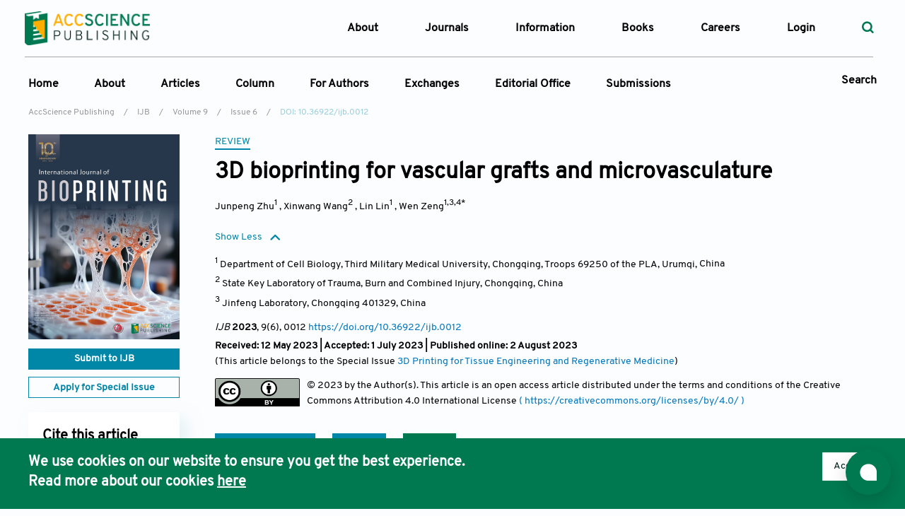

--- FILE ---
content_type: text/html; charset=utf-8
request_url: https://www.accscience.com/journal/IJB/9/6/10.36922/ijb.0012
body_size: 73044
content:
<!doctype html>
<html data-n-head-ssr>
  <head >
    <title>3D bioprinting for vascular grafts and microvasculature</title><meta data-n-head="ssr" charset="utf-8"><meta data-n-head="ssr" name="viewport" content="width=1440"><meta data-n-head="ssr" data-hid="description" name="description" content="AccScience Publishing is a publishing company based in Singapore. We have in our portfolio a range of high-quality, open-access, peer-reviewed journals and books from a broad spectrum of science, technology, biomedicine, engineering, education, social sciences and many more."><meta data-n-head="ssr" data-hid="keywords" name="keywords" content="3D bioprinting, Small-diameter vessels, Microvasculature"><meta data-n-head="ssr" data-hid="dc.Title" name="dc.Title" content="3D bioprinting for vascular grafts and microvasculature"><meta data-n-head="ssr" data-hid="dc.Identifier" name="dc.Identifier" content="10.36922/ijb.0012"><meta data-n-head="ssr" data-hid="dc.Keywords" name="dc.Keywords" content="3D bioprinting, Small-diameter vessels, Microvasculature"><meta data-n-head="ssr" name="dc.type" content="Article"><meta data-n-head="ssr" name="dc.publisher" content="AccScience Publishing"><meta data-n-head="ssr" name="dc.source" content="International Journal of Bioprinting 2023, 9(6), 0012"><meta data-n-head="ssr" data-hid="dc.Date" name="dc.Date" content="2023-08-02"><meta data-n-head="ssr" data-hid="dc.Format" name="dc.Format" content="text/html"><meta data-n-head="ssr" data-hid="dc.Description" name="dc.Description" content="Cardiovascular disease is the world&amp;rsquo;s leading cause of death, and there is a substantial clinical need for transplantable blood vessels. Through tissue vascular engineering technology, large blood vessel grafts with significant clinical effects have been synthesized. However, synthesizing vascular valves, small vessels up to 6 mm in diameter, and capillary networks up to 500 &amp;mu;m in diameter remains challenging due to the lack of precise manufacturing techniques. In particular, constructing a microvascular network in thick tissue is the technical bottleneck of organ transplantation. Three-dimensional (3D) bioprinting is a computer-assisted layer-by-layer deposition method that can deposit cells and biomaterials at a predetermined location, according to an accurate digital 3D model, to build a delicate and complex bionic structure. This review discusses the progress and limitations of 3D bioprinting in preparing large vessels and valves, small-diameter vessels, and microvascular networks. This paper focuses on improved printing technology and innovative bio-ink materials. The future application of 3D bioprinting is prospected in generating artificial blood vessel grafts and vascularized organs with full biological function. &amp;nbsp;"><meta data-n-head="ssr" name="prism.issn" content="2424-7723"><meta data-n-head="ssr" name="prism.publicationName" content="AccScience Publishing"><meta data-n-head="ssr" name="prism.publicationDate" content="2023-08-02"><meta data-n-head="ssr" name="prism.volume" content="9"><meta data-n-head="ssr" name="prism.number" content="6"><meta data-n-head="ssr" name="prism.startingPage" content="0012"><meta data-n-head="ssr" name="citation_issn" content="2424-7723"><meta data-n-head="ssr" name="citation_publisher" content="AccScience Publishing"><meta data-n-head="ssr" name="citation_journal_title" content="International Journal of Bioprinting"><meta data-n-head="ssr" name="citation_volume" content="9"><meta data-n-head="ssr" name="citation_issue" content="6"><meta data-n-head="ssr" name="citation_publication_date" content="2023/08/02"><meta data-n-head="ssr" name="citation_firstpage" content="0012"><meta data-n-head="ssr" data-hid="citation_title" name="citation_title" content="3D bioprinting for vascular grafts and microvasculature"><meta data-n-head="ssr" data-hid="citation_doi" name="citation_doi" content="10.36922/ijb.0012"><meta data-n-head="ssr" data-hid="citation_abstract_html_url" name="citation_abstract_html_url" content="https://www.accscience.com/journal/IJB/9/6/10.36922/ijb.0012"><meta data-n-head="ssr" data-hid="og:title" property="og:title" content="3D bioprinting for vascular grafts and microvasculature"><meta data-n-head="ssr" data-hid="og:site_name" property="og:site_name" content="AccScience Publishing"><meta data-n-head="ssr" data-hid="og:type" property="og:type" content="article"><meta data-n-head="ssr" data-hid="og:description" property="og:description" content="Cardiovascular disease is the world&amp;rsquo;s leading cause of death, and there is a substantial clinical need for transplantable blood vessels. Through tissue vascular engineering technology, large blood vessel grafts with significant clinical effects have been synthesized. However, synthesizing vascular valves, small vessels up to 6 mm in diameter, and capillary networks up to 500 &amp;mu;m in diameter remains challenging due to the lack of precise manufacturing techniques. In particular, constructing a microvascular network in thick tissue is the technical bottleneck of organ transplantation. Three-dimensional (3D) bioprinting is a computer-assisted layer-by-layer deposition method that can deposit cells and biomaterials at a predetermined location, according to an accurate digital 3D model, to build a delicate and complex bionic structure. This review discusses the progress and limitations of 3D bioprinting in preparing large vessels and valves, small-diameter vessels, and microvascular networks. This paper focuses on improved printing technology and innovative bio-ink materials. The future application of 3D bioprinting is prospected in generating artificial blood vessel grafts and vascularized organs with full biological function. &amp;nbsp;"><meta data-n-head="ssr" data-hid="og:url" property="og:url" content="https://www.accscience.com/journal/IJB/9/6/10.36922/ijb.0012"><meta data-n-head="ssr" data-hid="citation_pdf_url" name="citation_pdf_url" content="https://article.accscience.com/uploads/file/20231012/283e797649477971bc0d2a040eb1160c.pdf"><meta data-n-head="ssr" data-hid="fulltext_pdf" name="fulltext_pdf" content="https://article.accscience.com/uploads/file/20231012/283e797649477971bc0d2a040eb1160c.pdf"><meta data-n-head="ssr" name="dc.creator" content="Junpeng Zhu"><meta data-n-head="ssr" name="citation_author" content="Junpeng Zhu"><meta data-n-head="ssr" name="dc.creator" content="Xinwang Wang"><meta data-n-head="ssr" name="citation_author" content="Xinwang Wang"><meta data-n-head="ssr" name="dc.creator" content="Lin Lin"><meta data-n-head="ssr" name="citation_author" content="Lin Lin"><meta data-n-head="ssr" name="dc.creator" content="Wen Zeng"><meta data-n-head="ssr" name="citation_author" content="Wen Zeng"><link data-n-head="ssr" rel="icon" type="image/x-icon" href="/favicon.ico"><link data-n-head="ssr" rel="preconnect" href="https://fonts.gstatic.com"><script data-n-head="ssr" src="//cdn.plu.mx/widget-summary.js" type="text/javascript"></script><script data-n-head="ssr" src="https://cdnjs.cloudflare.com/ajax/libs/mathjax/2.7.5/MathJax.js?config=TeX-MML-AM_CHTML" type="text/javascript"></script><script data-n-head="ssr" src="https://static.contrimetric.com/widget_online/1935235321614594065/1935235368180158604/contrimetric_widget.min.js" defer></script><link rel="preload" href="https://asp-pub.accscience.com/pro_nuxt/2928e28.js" as="script"><link rel="preload" href="https://asp-pub.accscience.com/pro_nuxt/5213dfc.js" as="script"><link rel="preload" href="https://asp-pub.accscience.com/pro_nuxt/d29bc60.js" as="script"><link rel="preload" href="https://asp-pub.accscience.com/pro_nuxt/75acc54.js" as="script"><link rel="preload" href="https://asp-pub.accscience.com/pro_nuxt/1627405.js" as="script"><link rel="preload" href="https://asp-pub.accscience.com/pro_nuxt/ce7fc51.js" as="script"><link rel="preload" href="https://asp-pub.accscience.com/pro_nuxt/c868e5a.js" as="script"><link rel="preload" href="https://asp-pub.accscience.com/pro_nuxt/b20828f.js" as="script"><link rel="preload" href="https://asp-pub.accscience.com/pro_nuxt/css/0f3a876.css" as="style"><link rel="preload" href="https://asp-pub.accscience.com/pro_nuxt/6c6ae1a.js" as="script"><link rel="preload" href="https://asp-pub.accscience.com/pro_nuxt/077476e.js" as="script"><link rel="preload" href="https://asp-pub.accscience.com/pro_nuxt/711dca9.js" as="script"><link rel="preload" href="https://asp-pub.accscience.com/pro_nuxt/9f54fb5.js" as="script"><link rel="preload" href="https://asp-pub.accscience.com/pro_nuxt/7f67a97.js" as="script"><link rel="preload" href="https://asp-pub.accscience.com/pro_nuxt/c648499.js" as="script"><link rel="preload" href="https://asp-pub.accscience.com/pro_nuxt/8bf06b4.js" as="script"><link rel="preload" href="https://asp-pub.accscience.com/pro_nuxt/0bfba64.js" as="script"><link rel="preload" href="https://asp-pub.accscience.com/pro_nuxt/da5212e.js" as="script"><link rel="preload" href="https://asp-pub.accscience.com/pro_nuxt/954fc85.js" as="script"><link rel="preload" href="https://asp-pub.accscience.com/pro_nuxt/css/c48dd0f.css" as="style"><link rel="preload" href="https://asp-pub.accscience.com/pro_nuxt/6dee04f.js" as="script"><link rel="preload" href="https://asp-pub.accscience.com/pro_nuxt/479b220.js" as="script"><link rel="preload" href="https://asp-pub.accscience.com/pro_nuxt/css/9169b73.css" as="style"><link rel="preload" href="https://asp-pub.accscience.com/pro_nuxt/bc99797.js" as="script"><link rel="preload" href="https://asp-pub.accscience.com/pro_nuxt/css/65af8f2.css" as="style"><link rel="preload" href="https://asp-pub.accscience.com/pro_nuxt/e36d9ca.js" as="script"><link rel="preload" href="https://asp-pub.accscience.com/pro_nuxt/css/744a9fa.css" as="style"><link rel="preload" href="https://asp-pub.accscience.com/pro_nuxt/8c98376.js" as="script"><link rel="preload" href="https://asp-pub.accscience.com/pro_nuxt/css/14dcfaf.css" as="style"><link rel="preload" href="https://asp-pub.accscience.com/pro_nuxt/3737a41.js" as="script"><link rel="preload" href="https://asp-pub.accscience.com/pro_nuxt/css/a4ee766.css" as="style"><link rel="preload" href="https://asp-pub.accscience.com/pro_nuxt/b3aaf1a.js" as="script"><link rel="preload" href="https://asp-pub.accscience.com/pro_nuxt/css/c9d2346.css" as="style"><link rel="preload" href="https://asp-pub.accscience.com/pro_nuxt/0d004a6.js" as="script"><link rel="preload" href="https://asp-pub.accscience.com/pro_nuxt/css/0c524c1.css" as="style"><link rel="preload" href="https://asp-pub.accscience.com/pro_nuxt/72ada1e.js" as="script"><link rel="preload" href="https://asp-pub.accscience.com/pro_nuxt/css/a569d50.css" as="style"><link rel="preload" href="https://asp-pub.accscience.com/pro_nuxt/2f97581.js" as="script"><link rel="preload" href="https://asp-pub.accscience.com/pro_nuxt/4dd8e7c.js" as="script"><link rel="preload" href="https://asp-pub.accscience.com/pro_nuxt/8203fc6.js" as="script"><link rel="preload" href="https://asp-pub.accscience.com/pro_nuxt/css/b0459db.css" as="style"><link rel="preload" href="https://asp-pub.accscience.com/pro_nuxt/5ec6980.js" as="script"><link rel="preload" href="https://asp-pub.accscience.com/pro_nuxt/css/d52d733.css" as="style"><link rel="preload" href="https://asp-pub.accscience.com/pro_nuxt/2fbcbf6.js" as="script"><link rel="preload" href="https://asp-pub.accscience.com/pro_nuxt/css/16a059b.css" as="style"><link rel="preload" href="https://asp-pub.accscience.com/pro_nuxt/1b06e8a.js" as="script"><link rel="preload" href="https://asp-pub.accscience.com/pro_nuxt/css/ae42843.css" as="style"><link rel="preload" href="https://asp-pub.accscience.com/pro_nuxt/62ea088.js" as="script"><link rel="stylesheet" href="https://asp-pub.accscience.com/pro_nuxt/css/0f3a876.css"><link rel="stylesheet" href="https://asp-pub.accscience.com/pro_nuxt/css/c48dd0f.css"><link rel="stylesheet" href="https://asp-pub.accscience.com/pro_nuxt/css/9169b73.css"><link rel="stylesheet" href="https://asp-pub.accscience.com/pro_nuxt/css/65af8f2.css"><link rel="stylesheet" href="https://asp-pub.accscience.com/pro_nuxt/css/744a9fa.css"><link rel="stylesheet" href="https://asp-pub.accscience.com/pro_nuxt/css/14dcfaf.css"><link rel="stylesheet" href="https://asp-pub.accscience.com/pro_nuxt/css/a4ee766.css"><link rel="stylesheet" href="https://asp-pub.accscience.com/pro_nuxt/css/c9d2346.css"><link rel="stylesheet" href="https://asp-pub.accscience.com/pro_nuxt/css/0c524c1.css"><link rel="stylesheet" href="https://asp-pub.accscience.com/pro_nuxt/css/a569d50.css"><link rel="stylesheet" href="https://asp-pub.accscience.com/pro_nuxt/css/b0459db.css"><link rel="stylesheet" href="https://asp-pub.accscience.com/pro_nuxt/css/d52d733.css"><link rel="stylesheet" href="https://asp-pub.accscience.com/pro_nuxt/css/16a059b.css"><link rel="stylesheet" href="https://asp-pub.accscience.com/pro_nuxt/css/ae42843.css">
  </head>
  <body >
    <div data-server-rendered="true" id="__nuxt"><!----><div id="__layout"><div><div id="article-detail-abstract" data-v-5b3f4544><div id="publish-header" data-v-81b69ade data-v-5b3f4544><div id="menus" data-v-6ad8d013 data-v-81b69ade><!----> <div class="menus-warps" data-v-6ad8d013><div class="menus-content ipub-common-content" data-v-6ad8d013><div class="logo" data-v-6ad8d013><a href="/" data-v-6ad8d013><img src="https://article.accscience.com/asp/file/FullLogo.png" alt data-v-6ad8d013></a></div> <div class="menus-list ipubw-p1" data-v-6ad8d013><div data-v-6ad8d013><div class="ipub-dropdown " data-v-6ad8d013><span class="ipub-dropdown__title">About</span> <div class="ipub-dropdown__warp ipub-shadow"><div class="ipub-dropdown__warp__item"><div class="ipub-menus"><div class="ipub-menus__item"><div class="ipub-menus-item"><div><a target="" href="/about/who_we_are">
          Who We Are
        </a></div></div></div><div class="ipub-menus__item"><div class="ipub-menus-item"><div><a target="" href="/about/journal_membership">
          Journal Membership
        </a></div></div></div><div class="ipub-menus__item"><div class="ipub-menus-item"><div><a target="" href="/about/contact_us">
          Contact Us
        </a></div></div></div><div class="ipub-menus__item"><div class="ipub-menus-item"><div><a target="" href="/about/development_history">
          Development History
        </a></div></div></div><div class="ipub-menus__item"><div class="ipub-menus-item"><div><a target="" href="/about/latest_news">
          Latest News
        </a></div></div></div></div></div></div></div></div><div data-v-6ad8d013><a href="/journal" data-v-6ad8d013>Journals</a></div><div data-v-6ad8d013><div class="ipub-dropdown " data-v-6ad8d013><span class="ipub-dropdown__title">Information</span> <div class="ipub-dropdown__warp ipub-shadow"><div class="ipub-dropdown__warp__item"><div class="ipub-menus"><div class="ipub-menus__item"><div class="ipub-menus-item"><div><a target="" href="/information/editorial_policies">
          Editorial Policies
        </a></div></div></div><div class="ipub-menus__item"><div class="ipub-menus-item"><div><a target="" href="/information/editorial_process">
          Editorial Process
        </a></div></div></div><div class="ipub-menus__item"><div class="ipub-menus-item"><div><a target="" href="/information/open_access_policy">
          Open Access Policy
        </a></div></div></div><div class="ipub-menus__item"><div class="ipub-menus-item"><div><a target="" href="/information/research_and_publication_ethics">
          Research and Publication Ethics
        </a></div></div></div><div class="ipub-menus__item"><div class="ipub-menus-item"><div><a target="" href="/information/article_processing_charges">
          Article Processing Charges
        </a></div></div></div><div class="ipub-menus__item"><div class="ipub-menus-item"><div><a target="" href="/information/advertising_policy">
          Advertising Policy
        </a></div></div></div></div></div></div></div></div><div data-v-6ad8d013><a href="/books" data-v-6ad8d013>Books</a></div><div data-v-6ad8d013><a href="/careers" data-v-6ad8d013>Careers</a></div> <div data-v-6ad8d013><a href="/user/login" data-v-6ad8d013>Login</a></div> <div data-v-6ad8d013><a href="/search" class="success-color" data-v-6ad8d013><i class="ipub-icon iconfont icon-Search2" data-v-88ab4a9c data-v-6ad8d013></i></a></div></div></div></div></div> <div class="relative ipub-common-content" data-v-81b69ade><div class="ipub-content-menus ipubw-p1" data-v-07178d34 data-v-81b69ade><div class="ipub-common-content" data-v-07178d34><a target="_self" href="/journal/IJB" class="ipub-content-menus-item" data-v-07178d34>Home</a><div class="ipub-dropdown " data-v-07178d34><span class="ipub-dropdown__title"><a class="ipub-content-menus-item" data-v-07178d34>About</a></span> <div class="ipub-dropdown__warp ipub-shadow"><div class="ipub-dropdown__warp__item"><div class="ipub-menus"><div class="ipub-menus__item"><div class="ipub-menus-item"><div><a target="" href="/journal/IJB/about/about_the_journal">
          About the Journal
        </a></div></div></div><div class="ipub-menus__item"><div class="ipub-menus-item"><div><a target="" href="/journal/IJB/about/aims_scope">
          Aims &amp; Scope
        </a></div></div></div><div class="ipub-menus__item"><div class="ipub-menus-item"><div><a target="" href="/journal/IJB/about/editorial_board">
          Editorial Board
        </a></div></div></div><div class="ipub-menus__item"><div class="ipub-menus-item"><div><a target="" href="/journal/IJB/about/indexing">
          Indexing &amp; Archiving
        </a></div></div></div><div class="ipub-menus__item"><div class="ipub-menus-item"><div><a target="" href="/journal/IJB/about/societies">
          Academic Supporter
        </a></div></div></div><div class="ipub-menus__item"><div class="ipub-menus-item"><div><a target="" href="/journal/IJB/about/history">
          Journal History
        </a></div></div></div></div></div></div></div><div class="ipub-dropdown " data-v-07178d34><span class="ipub-dropdown__title"><a class="ipub-content-menus-item" data-v-07178d34>Articles</a></span> <div class="ipub-dropdown__warp ipub-shadow"><div class="ipub-dropdown__warp__item"><div class="ipub-menus"><div class="ipub-menus__item"><div class="ipub-menus-item"><div><a target="" href="/journal/IJB/articles/online_first">
          Online First
        </a></div></div></div><div class="ipub-menus__item"><div class="ipub-menus-item"><div><a target="" href="/journal/IJB/articles/current_issue">
          Current Issue
        </a></div></div></div><div class="ipub-menus__item"><div class="ipub-menus-item"><div><a target="" href="/journal/IJB/volumes_and_issues">
          Archive
        </a></div></div></div></div></div></div></div><div class="ipub-dropdown " data-v-07178d34><span class="ipub-dropdown__title"><a class="ipub-content-menus-item" data-v-07178d34>Column</a></span> <div class="ipub-dropdown__warp ipub-shadow"><div class="ipub-dropdown__warp__item"><div class="ipub-menus"><div class="ipub-menus__item"><div class="ipub-menus-item"><div><a target="" href="/journal/IJB/column">
          Column
        </a></div></div></div><div class="ipub-menus__item"><div class="ipub-menus-item"><div><a target="" href="/journalproposal/sendproposalspecialissue/IJB">
          Edit a Special Issue
        </a></div></div></div></div></div></div></div><div class="ipub-dropdown " data-v-07178d34><span class="ipub-dropdown__title"><a class="ipub-content-menus-item" data-v-07178d34>For Authors</a></span> <div class="ipub-dropdown__warp ipub-shadow"><div class="ipub-dropdown__warp__item"><div class="ipub-menus"><div class="ipub-menus__item"><div class="ipub-menus-item"><div><a target="" href="/journal/IJB/instructions">
          Instructions for Authors
        </a></div></div></div><div class="ipub-menus__item"><div class="ipub-menus-item"><div><a target="" href="/journal/IJB/apc">
          Article Processing Charge
        </a></div></div></div><div class="ipub-menus__item"><div class="ipub-menus-item"><div><a target="" href="/journal/IJB/editorial_process">
          Editorial Process
        </a></div></div></div><div class="ipub-menus__item"><div class="ipub-menus-item"><div><a target="" href="/journal/IJB/author_awards">
          Author Awards
        </a></div></div></div></div></div></div></div><div class="ipub-dropdown " data-v-07178d34><span class="ipub-dropdown__title"><a class="ipub-content-menus-item" data-v-07178d34>Exchanges</a></span> <div class="ipub-dropdown__warp ipub-shadow"><div class="ipub-dropdown__warp__item"><div class="ipub-menus"><div class="ipub-menus__item"><div class="ipub-menus-item"><div><a target="" href="/journal/IJB/webinars">
          Webinars
        </a></div></div></div><div class="ipub-menus__item"><div class="ipub-menus-item"><div><a target="" href="/journal/IJB/conferences">
          Conferences
        </a></div></div></div></div></div></div></div><a target="_self" href="/journal/IJB/editorial_office" class="ipub-content-menus-item" data-v-07178d34>Editorial Office</a><a target="_blank" href="/user/manuscripts/submission?journal_name=IJB" class="ipub-content-menus-item" data-v-07178d34>Submissions</a></div></div> <div class="right-option search-content flex" data-v-81b69ade><div class="tr ipubw-p1 line-h-40" data-v-81b69ade><a data-v-81b69ade>Search</a></div></div> <div class="search-block-content ipub-shadow" data-v-81b69ade><div data-v-81b69ade><div class="flex mar-b-10" data-v-81b69ade><div class="ipub-select " style="width:140px;" data-v-5e54e765 data-v-81b69ade><div class="ipub-select__value ipub-select__default ipub-select__" data-v-5e54e765><div class="ipub-select__value-content font-size-14" data-v-5e54e765><div class="ipub-select__placeholder omis ipub-select__placeholder--default" data-v-5e54e765>
        Article
      </div></div> <font style="font-size:16px;" data-v-5e54e765><i class="ipub-icon iconfont icon-Arrow1 ipub-select__icon" data-v-88ab4a9c data-v-5e54e765></i></font></div> <div class="ipub-select__warp ipub-shadow" data-v-5e54e765><div class="ipub-select__warp__item" style="display:none;" data-v-5e54e765><!----> <div data-v-5e54e765><div class="ipub-select-option active default"><!----> Article <!----></div> <div class="ipub-select-children" style="display:none;"></div></div><div data-v-5e54e765><div class="ipub-select-option default"><!----> Special Issue <!----></div> <div class="ipub-select-children" style="display:none;"></div></div></div></div></div> <div class="ipub-input-wrap mar-l-10" style="width:calc(100% - 150px);" data-v-62f36aeb data-v-81b69ade><div class="ipub-input " data-v-62f36aeb><!----> <input placeholder="Search for keywords" type="text" value="" class="ipub-input__input font-size-14" data-v-62f36aeb> <!----></div> <div class="ipub-input__select ipub-shadow" style="display:none;" data-v-62f36aeb></div></div></div> <div class="flex mar-b-10" data-v-81b69ade><div class="ipub-p1 line-h-40" style="white-space: nowrap;margin-right:10px" data-v-81b69ade>
              Article Types
            </div> <div class="ipub-select " data-v-5e54e765 data-v-81b69ade><div class="ipub-select__value ipub-select__default ipub-select__" data-v-5e54e765><div class="ipub-select__value-content font-size-14" data-v-5e54e765><div class="ipub-select__placeholder omis ipub-select__placeholder--default" data-v-5e54e765>
        Article Types
      </div></div> <font style="font-size:16px;" data-v-5e54e765><i class="ipub-icon iconfont icon-Arrow1 ipub-select__icon" data-v-88ab4a9c data-v-5e54e765></i></font></div> <div class="ipub-select__warp ipub-shadow" data-v-5e54e765><div class="ipub-select__warp__item" style="display:none;" data-v-5e54e765><!----> </div></div></div></div> <div class="flex mar-b-10" data-v-81b69ade><div class="ipub-p1 line-h-40" style="white-space: nowrap;margin-right:10px" data-v-81b69ade>
              Year
            </div> <div class="ipub-input-wrap" data-v-62f36aeb data-v-81b69ade><div class="ipub-input " data-v-62f36aeb><!----> <input placeholder="- -" type="text" value="" class="ipub-input__input font-size-14" data-v-62f36aeb> <!----></div> <div class="ipub-input__select ipub-shadow" style="display:none;" data-v-62f36aeb></div></div> <div class="line-h-40" style="margin: 0 10px" data-v-81b69ade>—</div> <div class="ipub-input-wrap" data-v-62f36aeb data-v-81b69ade><div class="ipub-input " data-v-62f36aeb><!----> <input placeholder="- -" type="text" value="" class="ipub-input__input font-size-14" data-v-62f36aeb> <!----></div> <div class="ipub-input__select ipub-shadow" style="display:none;" data-v-62f36aeb></div></div> <div class="ipub-p1 line-h-40 mar-l-10" style="white-space: nowrap;margin-right:10px" data-v-81b69ade>
              Volume
            </div> <div class="ipub-input-wrap" data-v-62f36aeb data-v-81b69ade><div class="ipub-input " data-v-62f36aeb><!----> <input placeholder="- -" type="text" value="" class="ipub-input__input font-size-14" data-v-62f36aeb> <!----></div> <div class="ipub-input__select ipub-shadow" style="display:none;" data-v-62f36aeb></div></div></div> <div class="flex mar-b-10" data-v-81b69ade><div class="ipub-p1 line-h-40" style="white-space: nowrap;margin-right:10px" data-v-81b69ade>
              Issue
            </div> <div class="ipub-input-wrap" data-v-62f36aeb data-v-81b69ade><div class="ipub-input " data-v-62f36aeb><!----> <input placeholder="- -" type="text" value="" class="ipub-input__input font-size-14" data-v-62f36aeb> <!----></div> <div class="ipub-input__select ipub-shadow" style="display:none;" data-v-62f36aeb></div></div> <div class="ipub-p1 line-h-40 mar-l-10" style="white-space: nowrap;margin-right:10px" data-v-81b69ade>
              Pages
            </div> <div class="ipub-input-wrap" data-v-62f36aeb data-v-81b69ade><div class="ipub-input " data-v-62f36aeb><!----> <input placeholder="- -" type="text" value="" class="ipub-input__input font-size-14" data-v-62f36aeb> <!----></div> <div class="ipub-input__select ipub-shadow" style="display:none;" data-v-62f36aeb></div></div> <div class="line-h-40" style="margin: 0 10px" data-v-81b69ade>—</div> <div class="ipub-input-wrap" data-v-62f36aeb data-v-81b69ade><div class="ipub-input " data-v-62f36aeb><!----> <input placeholder="- -" type="text" value="" class="ipub-input__input font-size-14" data-v-62f36aeb> <!----></div> <div class="ipub-input__select ipub-shadow" style="display:none;" data-v-62f36aeb></div></div></div> <div class="tr" data-v-81b69ade><div class="ipub-button ipub-button--theme ipub-button--default ipub-button--center is-plain" style="width:122px;" data-v-81b69ade><!----> <font class="ipubw-p1" data-v-81b69ade>Search</font></div></div></div></div></div> <!----></div> <div class="ipub-common-content ipub-breadcrumb ipubw-p3 mar-b-20" data-v-5b3f4544><strong data-v-5b3f4544><a href="/" data-v-5b3f4544>AccScience Publishing</a> <span style="padding: 0 10px" data-v-5b3f4544>/</span> <a href="/journal/IJB" data-v-5b3f4544>IJB</a> <span style="padding: 0 10px" data-v-5b3f4544>/</span> <a href="/journal/IJB/volumes_and_issues?volume=9" data-v-5b3f4544>Volume 9</a> <span style="padding: 0 10px" data-v-5b3f4544>/</span> <a href="/journal/IJB/9/6" data-v-5b3f4544>Issue 6</a> <span style="padding: 0 10px" data-v-5b3f4544>/</span> <span class="theme-color" data-v-5b3f4544>DOI: 10.36922/ijb.0012</span></strong></div> <div class="ipub-common-content mar-b-100 ipub-page-content" data-v-5b3f4544><div class="ipub-row" style="margin:0 -25px;width:calc(100% + 50px);margin-bottom:0px;" data-v-5b3f4544><div class="ipub-col" style="width:214px;margin:0 25px;margin-left:25px;" data-v-5b3f4544><div class="ipub-current-journal mar-b-20" data-v-006b8dae data-v-5b3f4544><img src="https://article.accscience.com/uploads/file/20250928/892756d1fc4c37a52928f5366f5bd11d.jpg?x-oss-process=image/resize,h_678,w_480,m_fill" alt class="mar-b-10 ipub-current-journal__cover" data-v-006b8dae> <div class="mar-b-10" data-v-006b8dae><a target="_blank" href="/user/manuscripts/submission?journal_name=IJB" data-v-006b8dae><div class="ipub-button ipubw-p1 ipub-button--theme ipub-button--default ipub-button--center" style="width:100%;height:30px;line-height:30px;" data-v-006b8dae><!----> Submit to IJB</div></a></div> <!----> <!----> <div data-v-006b8dae><div class="mar-b-10" data-v-006b8dae></div> <a target="_blank" href="/journalproposal/sendproposalspecialissue/IJB" data-v-006b8dae><div class="ipub-button ipubw-p1 ipub-button--theme ipub-button--default ipub-button--center is-plain" style="width:100%;height:30px;line-height:30px;padding:0;" data-v-006b8dae><!----> Apply for Special Issue</div></a></div> <!----></div> <div class="mar-b-40 ipub-plmux-block" data-v-5b3f4544><div class="ipubw-h3 mar-b-12" data-v-5b3f4544>Cite this article</div> <div class="mar-b-20" data-v-5b3f4544><a href="https://plu.mx/plum/a/?doi=10.36922/ijb.0012" data-site="plum" class="plumx-summary plum-liberty-theme" data-v-5b3f4544></a></div> <div class="relative flex item-f-r" style="margin:0 -20px;" data-v-5b3f4544><div class="tc" style="display:inline-block;" data-v-5b3f4544><div class="ipubw-p2" data-v-5b3f4544>354</div> <div style="font-size:10px;" data-v-5b3f4544>Download</div></div> <div class="border-right" data-v-5b3f4544></div> <!----> <!----> <div class="tc" style="display:inline-block;" data-v-5b3f4544><div class="ipubw-p2" data-v-5b3f4544>7739</div> <div style="font-size:10px;" data-v-5b3f4544>Views</div></div></div></div> <div class="mar-b-20" data-v-5b3f4544><div id="publisher-aside" data-v-7af369e4 data-v-5b3f4544><div class="publisher-aside-content" data-v-7af369e4><div class="ipubw-h3" data-v-7af369e4><a target="" class="publisher-aside__title" data-v-7af369e4>
        Related Info Links
      </a></div> <div class="publisher-aside__warp" data-v-7af369e4><div class="ipub-menus" data-v-7af369e4><div class="publisher-aside-item" data-v-7af369e4><div class="ipubw-h4" data-v-7af369e4><a href="https://scholar.google.com/scholar?q=3D bioprinting for vascular grafts and microvasculature" target="_blank" data-v-7af369e4>Google Scholar</a></div></div></div></div></div><div class="publisher-aside-content" data-v-7af369e4><div class="ipubw-h3" data-v-7af369e4><a target="" class="publisher-aside__title" data-v-7af369e4>
        More by Authors Links
      </a></div> <!----></div></div></div> <div class="ipub-journal-browser mar-b-30" data-v-38b8abb8 data-v-5b3f4544><div class="ipubw-h3 mar-b-10" data-v-38b8abb8>
    Journal Browser
  </div> <div class="mar-b-10 ipub-select " data-v-5e54e765 data-v-38b8abb8><div class="ipub-select__value ipub-select__default ipub-select__" data-v-5e54e765><div class="ipub-select__value-content font-size-14" data-v-5e54e765><div class="ipub-select__placeholder omis ipub-select__placeholder--default" data-v-5e54e765>
        Volume | Year
      </div></div> <font style="font-size:16px;" data-v-5e54e765><i class="ipub-icon iconfont icon-Arrow1 ipub-select__icon" data-v-88ab4a9c data-v-5e54e765></i></font></div> <div class="ipub-select__warp ipub-shadow" data-v-5e54e765><div class="ipub-select__warp__item" style="display:none;" data-v-5e54e765><!----> </div></div></div> <div class="mar-b-10 ipub-select " data-v-5e54e765 data-v-38b8abb8><div class="ipub-select__value ipub-select__default ipub-select__" data-v-5e54e765><div class="ipub-select__value-content font-size-14" data-v-5e54e765><div class="ipub-select__placeholder omis ipub-select__placeholder--default" data-v-5e54e765>
        Issue
      </div></div> <font style="font-size:16px;" data-v-5e54e765><i class="ipub-icon iconfont icon-Arrow1 ipub-select__icon" data-v-88ab4a9c data-v-5e54e765></i></font></div> <div class="ipub-select__warp ipub-shadow" data-v-5e54e765><div class="ipub-select__warp__item" style="display:none;" data-v-5e54e765><!----> </div></div></div> <div class="mar-b-16" data-v-38b8abb8><div class="ipub-button ipubw-p1 ipub-button--theme ipub-button--default ipub-button--center is-plain" style="width:100%;height:30px;line-height:30px;" data-v-38b8abb8><!----> Search</div></div> <div class="mar-b-6" data-v-38b8abb8><a href="/journal/IJB/articles/forthcoming_issue" class="ipubw-p3 ipub-link-theme" data-v-38b8abb8><i class="ipub-icon inline-block rotate-270 iconfont icon-Arrow1" data-v-88ab4a9c data-v-38b8abb8></i>
      Forthcoming Issue
    </a></div> <div class="mar-b-12 theme-color" data-v-38b8abb8><a href="/journal/IJB/articles/current_issue" class="ipubw-p3 ipub-link-theme" data-v-38b8abb8><i class="ipub-icon inline-block rotate-270 iconfont icon-Arrow1" data-v-88ab4a9c data-v-38b8abb8></i>
      Current Issue
    </a></div> <div class="ipub-journal-browser__list mar-b-10" data-v-38b8abb8></div> <div class="theme-color ipubw-p3 i-style" data-v-38b8abb8><a href="/journal/IJB/volumes_and_issues" data-v-38b8abb8>View All
    </a></div></div> <div class="mar-b-30" data-v-0571a7bc data-v-5b3f4544></div> <div class="ipub-announcements mar-b-40" data-v-5b3f4544><div class="relative  mar-b-10"><div class="ipubw-h2 line-h-40">News and Announcements</div> <!----></div>  <a href="/journal/IJB/about/announcements" class="theme-color ipubw-p3 i-style">
    View All
  </a></div></div> <div class="ipub-col" style="width:calc(100% - 314px);margin:0 25px;margin-left:25px;" data-v-5b3f4544><!----> <div class="article-detail-abstract-content mar-b-40" data-v-5b3f4544><div class="mar-b-12 ipubw-p3" data-v-5b3f4544><div class="theme-color type-label" data-v-5b3f4544>REVIEW</div></div> <div class="relative mar-b-30" data-v-5b3f4544><div data-v-5b3f4544><div class="ipubw-h2 mar-b-12 ipub-article-title" style="font-size:32px;line-height:40px;" data-v-5b3f4544><p>3D bioprinting for vascular grafts and microvasculature</p></div> <div class="ipubw-p3 mar-b-12" data-v-5b3f4544><span class="ipub-nowrap" data-v-5b3f4544>
                    Junpeng Zhu<sup data-v-5b3f4544>1 <!----> <!----></sup>, </span><span class="ipub-nowrap" data-v-5b3f4544>
                    Xinwang Wang<sup data-v-5b3f4544>2 <!----> <!----></sup>, </span><span class="ipub-nowrap" data-v-5b3f4544>
                    Lin Lin<sup data-v-5b3f4544>1 <!----> <!----></sup>, </span><span class="ipub-nowrap" data-v-5b3f4544>
                    Wen Zeng<sup data-v-5b3f4544>1,3,4* <!----> <!----></sup><!----></span></div> <div class="ipubw-p3 mar-b-12" data-v-5b3f4544><a data-v-5b3f4544><div class="ipubw-p3 line-h-40 theme-color flex cusor-point" data-v-5b3f4544>
                      Show Less
                      <div class="line-h-40 ipubw-p2" data-v-5b3f4544><i class="ipub-icon iconfont icon-Arrow1 mar-l-10 rotate rotate-180" data-v-88ab4a9c data-v-5b3f4544></i></div></div></a> <div data-v-5b3f4544><div data-v-5b3f4544><sup data-v-5b3f4544>1</sup> <span data-v-5b3f4544>Department of Cell Biology, Third Military Medical University, Chongqing, Troops 69250 of the PLA, Urumqi</span>,
                      <span class="ipub-nowrap" data-v-5b3f4544>China</span></div><div data-v-5b3f4544><sup data-v-5b3f4544>2</sup> <span data-v-5b3f4544>State Key Laboratory of Trauma, Burn and Combined Injury, Chongqing</span>,
                      <span class="ipub-nowrap" data-v-5b3f4544>China</span></div><div data-v-5b3f4544><sup data-v-5b3f4544>3</sup> <span data-v-5b3f4544>Jinfeng Laboratory, Chongqing 401329</span>,
                      <span class="ipub-nowrap" data-v-5b3f4544>China</span></div></div></div> <!----> <!----> <div class="ipubw-p3 mar-b-12" data-v-5b3f4544><div class="mar-b-4" data-v-5b3f4544><i data-v-5b3f4544>IJB</i><strong data-v-5b3f4544> 2023</strong><span data-v-5b3f4544>, 9(6)</span><span data-v-5b3f4544>, 0012</span><!----> <a href="https://doi.org/10.36922/ijb.0012" class="link-color" data-v-5b3f4544>https://doi.org/10.36922/ijb.0012</a></div> <div class="ipubw-p3" data-v-5b3f4544><strong data-v-5b3f4544>Received: 12 May 2023 |  <!----> Accepted: 1 July 2023 |  Published online: 2 August 2023</strong></div> <div data-v-5b3f4544>
                    (This article belongs to the Special Issue <a href="/journal/IJB/special_issues/3pterm" class="link-color" data-v-5b3f4544>3D Printing for Tissue Engineering and Regenerative Medicine</a>)
                  </div></div> <div class="ipub-html-content" data-v-5b3f4544><div class="ipubw-p3 flex" data-v-5b3f4544><a href="https://creativecommons.org/licenses/by/4.0/" data-v-5b3f4544><img src="https://article.accscience.com/imageFile/by.png" alt="" style="height:40px;width:120px;" data-v-5b3f4544></a> <div style="width:calc(100% - 130px);margin-left:10px;" data-v-5b3f4544>© 2023 by the Author(s). This article is an open access article distributed under the terms and conditions of the Creative Commons Attribution <!----><!---->  4.0 International License  <!----><!----> <a href="https://creativecommons.org/licenses/by/4.0/" data-v-5b3f4544>( https://creativecommons.org/licenses/by/4.0/ )</a></div></div></div></div></div> <div class="mar-b-40" data-v-5b3f4544><a download="" target="_blank" style="margin-right:20px;" data-v-5b3f4544><div class="ipub-button ipub-button--theme ipub-button--default ipub-button--center" style="height:30px;line-height:30px;" data-v-5b3f4544><!----> <i class="ipub-icon iconfont icon-Download1" data-v-88ab4a9c data-v-5b3f4544></i>
                  Download PDF
                </div></a> <a href="https://api-journal.accscience.com/journal/article/export?exportType=Xml&amp;doi=10.36922/ijb.0012" style="margin-right:20px;" data-v-5b3f4544><div class="ipub-button ipub-button--theme ipub-button--default ipub-button--center" style="height:30px;line-height:30px;" data-v-5b3f4544><!----> <i class="ipub-icon iconfont icon-XML" data-v-88ab4a9c data-v-5b3f4544></i>
                  XML
                </div></a> <!----> <a data-v-5b3f4544><div class="ipub-button ipub-button--success ipub-button--default ipub-button--center" style="height:30px;line-height:30px;" data-v-5b3f4544><!----> <i class="ipub-icon iconfont icon-Citation" data-v-88ab4a9c data-v-5b3f4544></i>
                  Cite
                </div></a></div> <!----> <a href="" id="Abstract" data-v-5b3f4544></a> <div class="mar-b-40" data-v-5b3f4544><div class="ipubw-h2 mar-b-6" data-v-5b3f4544>Abstract</div> <div class="ipubw-p3 ipub-abstract ipub-html-full-text" data-v-5b3f4544><p style="text-align: justify;">Cardiovascular disease is the world&rsquo;s leading cause of death, and there is a substantial clinical need for transplantable blood vessels. Through tissue vascular engineering technology, large blood vessel grafts with significant clinical effects have been synthesized. However, synthesizing vascular valves, small vessels up to 6 mm in diameter, and capillary networks up to 500 &mu;m in diameter remains challenging due to the lack of precise manufacturing techniques. In particular, constructing a microvascular network in thick tissue is the technical bottleneck of organ transplantation. Three-dimensional (3D) bioprinting is a computer-assisted layer-by-layer deposition method that can deposit cells and biomaterials at a predetermined location, according to an accurate digital 3D model, to build a delicate and complex bionic structure. This review discusses the progress and limitations of 3D bioprinting in preparing large vessels and valves, small-diameter vessels, and microvascular networks. This paper focuses on improved printing technology and innovative bio-ink materials. The future application of 3D bioprinting is prospected in generating artificial blood vessel grafts and vascularized organs with full biological function. &nbsp;</p></div></div> <!----> <div class="mar-b-40" data-v-5b3f4544><div class="ipubw-h2 mar-b-12" data-v-5b3f4544>Keywords</div> <div data-v-5b3f4544><span class="ipub-label ipub-label--default ipub-label--hover ipub-label--circle ipub-label--common" style="margin:0 10px 10px 0;" data-v-5b3f4544><!----> <div data-v-5b3f4544>3D bioprinting</div> <!----> <!----></span><span class="ipub-label ipub-label--default ipub-label--hover ipub-label--circle ipub-label--common" style="margin:0 10px 10px 0;" data-v-5b3f4544><!----> <div data-v-5b3f4544> Small-diameter vessels</div> <!----> <!----></span><span class="ipub-label ipub-label--default ipub-label--hover ipub-label--circle ipub-label--common" style="margin:0 10px 10px 0;" data-v-5b3f4544><!----> <div data-v-5b3f4544> Microvasculature</div> <!----> <!----></span></div></div> <!----> <div class="mar-b-40" data-v-5b3f4544><div id="Funding" class="ipubw-h2 mar-b-12" data-v-5b3f4544>Funding</div> <div class="ipubw-p2 ipub-html-full-text" style="font-size:20px;" data-v-5b3f4544><div class="mar-b-6" data-v-5b3f4544>This work was supported by the National Key Research and Development Plan Young Scientists Program (No. 2021YFA1102100), the National Defense Fund for Outstanding Scholars (No. 2021‐JCJQ‐Z0‐003), the Chongqing Science Fund for Distinguished Young Scholars (No. cstc2020jcyj‐jqX0023), and the Chongqing University Innovation Research Group Project (No. CXQT21010). Figures were made with Adobe Illustrator 2021.</div></div></div> <div class="mar-b-40" data-v-5b3f4544><div id="ConflictOfInterest" class="ipubw-h2 mar-b-6" data-v-5b3f4544>Conflict of interest</div> <div class="ipubw-p2 ipub-html-full-text" data-v-5b3f4544>The authors declare no conflict of interest.</div></div> <!----> <div class="mar-b-40 ipubw-p3" data-v-5b3f4544><div id="References" class="ipubw-h2 mar-b-12 relative" data-v-5b3f4544>References</div> <div class="mar-b-12 ipub-html-full-text" style="width:calc(100% - 40px);" data-v-5b3f4544><div class="ipub-areference-content is-single" data-v-5b3f4544><ol>
<li style="text-align: justify;">Fazal F, Raghav S, Callanan A, <em>et al.</em>, 2021, Recent advancements in the bioprinting of vascular grafts. <em>Biofabrication</em>, 13(032003): 032003&ndash;032021. https://doi.org/10.1088/1758-5090/ac0963</li>
</ol>
<p style="text-align: justify;">&nbsp;</p>
<p style="text-align: justify;">&nbsp;</p>
<ol style="text-align: justify;" start="2">
<li>Nienaber C, Clough R, Sakalihasan N, 2016, Aortic dissection. <em>Nat Rev Dis Primers</em>, 2: 16053&ndash;16070. https://doi.org/10.1038/nrdp.2016.53</li>
</ol>
<p style="text-align: justify;">&nbsp;</p>
<p style="text-align: justify;">&nbsp;</p>
<ol style="text-align: justify;" start="3">
<li>Devillard CD, Marquette CA, 2021, Vascular tissue engineering: Challenges and requirements for an ideal large scale blood vessel. <em>Front Bioeng Biotechnol</em>, 9(October): 1&ndash;21. https://doi.org/10.3389/fbioe.2021.721843</li>
</ol>
<p style="text-align: justify;">&nbsp;</p>
<p style="text-align: justify;">&nbsp;</p>
<ol style="text-align: justify;" start="4">
<li>Stout KK, Otto CM, 2007, Indications for aortic valve replacement in aortic stenosis. <em>J Intens Care Med</em>, 22(1): 14&ndash;25. https://doi.org/10.1177/0885066606295298</li>
</ol>
<p style="text-align: justify;">&nbsp;</p>
<p style="text-align: justify;">&nbsp;</p>
<ol style="text-align: justify;" start="5">
<li>Maselli D, Minzioni G, 2006, A technique to reposition sinotubular junction in aortic valve reimplantation procedures with the de Paulis Valsalva graft. <em>Eur J Cardiothorac Surg</em>, 29(1): 107&ndash;109. https://doi.org/10.1016/j.ejcts.2005.10.028</li>
</ol>
<p style="text-align: justify;">&nbsp;</p>
<p style="text-align: justify;">&nbsp;</p>
<ol style="text-align: justify;" start="6">
<li>Kehl D, Weber B, Hoerstrup SP, 2016, Bioengineered living cardiac and venous valve replacements: Current status and future prospects. <em>Cardiovasc Pathol</em>, 25(4): 300&ndash;305. https://doi.org/10.1016/j.carpath.2016.03.001</li>
</ol>
<p style="text-align: justify;">&nbsp;</p>
<p style="text-align: justify;">&nbsp;</p>
<ol style="text-align: justify;" start="7">
<li>Mallis P, Kostakis A, Stavropoulos-giokas C, 2020, Future perspectives in small-diameter vascular graft engineering. <em>Bioengineering</em>, 7(4): 1&ndash;40. https://doi.org/10.3390/bioengineering7040160</li>
</ol>
<p style="text-align: justify;">&nbsp;</p>
<p style="text-align: justify;">&nbsp;</p>
<ol style="text-align: justify;" start="8">
<li>Kannan RY, Salacinski HJ, Butler PE, <em>et al.</em>, 2005, Current status of prosthetic bypass grafts: A review. <em>J Biomed Mater Res - Part B Appl Biomater</em>, 74(1): 570&ndash;581. https://doi.org/10.1002/jbm.b.30247</li>
</ol>
<p style="text-align: justify;">&nbsp;</p>
<p style="text-align: justify;">&nbsp;</p>
<ol style="text-align: justify;" start="9">
<li>Gemelli M, Gallo M, Addonizio M, 2023, Venous external support in coronary artery bypass surgery: A systematic review and meta-analysis. <em>Curr Probl Cardiol</em>, 101687. https://doi.org/10.1016/j.cpcardiol.2023.101687</li>
</ol>
<p style="text-align: justify;">&nbsp;</p>
<p style="text-align: justify;">&nbsp;</p>
<ol style="text-align: justify;" start="10">
<li>Pashneh-Tala S, MacNeil S, Claeyssens F, 2016, The tissue-engineered vascular graft - Past, present, and future. <em>Tissue Eng - Part B: Rev</em>, 22(1): 68&ndash;100. https://doi.org/10.1089/ten.teb.2015.0100</li>
</ol>
<p style="text-align: justify;">&nbsp;</p>
<p style="text-align: justify;">&nbsp;</p>
<ol style="text-align: justify;" start="11">
<li>Weekes A, Bartnikowski N, Pinto N, <em>et al.</em>, Biofabrication of small diameter tissue-engineered vascular grafts. <em>Acta Biomater</em>, 138(15): 92&ndash;111. https://doi.org/10.1016/j.actbio.2021.11.012</li>
</ol>
<p style="text-align: justify;">&nbsp;</p>
<p style="text-align: justify;">&nbsp;</p>
<ol style="text-align: justify;" start="12">
<li>Barrs RW, Jia J, Silver SE, <em>et al.</em>, 2020, Biomaterials for bioprinting microvasculature. <em>Chem Rev</em>, 120(19): 10887&ndash; 10949. https://doi.org/10.1021/acs.chemrev.0c00027</li>
</ol>
<p style="text-align: justify;">&nbsp;</p>
<p style="text-align: justify;">&nbsp;</p>
<ol style="text-align: justify;" start="13">
<li>Li X, Liu L, Zhang X, <em>et al.</em>, 2018, Research and development of 3D printed vasculature constructs. <em>Biofabrication</em>, 10(032002): 032002&ndash;032014. https://doi.org/10.1088/1758-5090/aabd56</li>
</ol>
<p style="text-align: justify;">&nbsp;</p>
<p style="text-align: justify;">&nbsp;</p>
<ol style="text-align: justify;" start="14">
<li>Wang P, Sun Y, Shi X, <em>et al.</em>, 2021, 3D printing of tissue engineering scaffolds: A focus on vascular regeneration. <em>Biodes Manuf</em>, 4(2):. 344. https://doi.org/10.1007/S42242-020-00109-0</li>
</ol>
<p style="text-align: justify;">&nbsp;</p>
<p style="text-align: justify;">&nbsp;</p>
<ol style="text-align: justify;" start="15">
<li>Li H, Tan C, Li L, 2018, Review of 3D printable hydrogels and constructs. <em>Mater Des</em>, 159(5): 20&ndash;38. https://doi.org/10.1016/j.matdes.2018.08.023</li>
</ol>
<p style="text-align: justify;">&nbsp;</p>
<p style="text-align: justify;">&nbsp;</p>
<ol style="text-align: justify;" start="16">
<li>Zieliński PS, Gudeti PKR, Rikmanspoel T, <em>et al.</em>, 2023, 3D printing of bio-instructive materials: Toward directing the cell. <em>Bioact Mater</em>, 19(1): 292&ndash;327. https://doi.org/10.1016/j.bioactmat.2022.04.008</li>
</ol>
<p style="text-align: justify;">&nbsp;</p>
<p style="text-align: justify;">&nbsp;</p>
<ol style="text-align: justify;" start="17">
<li>Decante G, Costa JB, Silva-Correia J, <em>et al.</em>, 2021, Engineering bioinks for 3D bioprinting. <em>Biofabrication</em>, 13(032001): 032001&ndash;032031. https://doi.org/10.1088/1758-5090/abec2c</li>
</ol>
<p style="text-align: justify;">&nbsp;</p>
<p style="text-align: justify;">&nbsp;</p>
<ol style="text-align: justify;" start="18">
<li>Chen YH, Chang HH, Kuo CC, <em>et al.</em>, 2022, Impact of prosthesis-patient mismatch after transcatheter aortic valve replacement in Asian patients. <em>Annal Thorac Surg</em>, 114(5): 1612&ndash;1619. https://doi.org/10.1016/j.athoracsur.2021.09.016</li>
</ol>
<p style="text-align: justify;">&nbsp;</p>
<p style="text-align: justify;">&nbsp;</p>
<ol style="text-align: justify;" start="19">
<li>Kucukgul C, Ozler S, Inci I, <em>et al.</em>, 2015, 3D bioprinting of biomimetic aortic vascular constructs with self-supporting cells. <em>Biotechnol Bioeng</em>, 112(4): 811&ndash;821. https://doi.org/10.1002/bit.25493</li>
</ol>
<p style="text-align: justify;">&nbsp;</p>
<p style="text-align: justify;">&nbsp;</p>
<ol style="text-align: justify;" start="20">
<li>Kucukgul C, Ozler B, Karakas HE, <em>et al.</em>, 2013, 3D hybrid bioprinting of macrovascular structures. <em>Procedia Eng</em>, 59: 183&ndash;192. https://doi.org/10.1016/j.proeng.2013.05.109</li>
</ol>
<p style="text-align: justify;">&nbsp;</p>
<p style="text-align: justify;">&nbsp;</p>
<ol style="text-align: justify;" start="21">
<li>Oropeza BP, Adams JR, Furth ME, <em>et al.</em>, 2022, Bioprinting of decellularized porcine cardiac tissue for large-scale aortic models. <em>Front Bioeng Biotechnol</em>, 10(March): 1&ndash;9. https://doi.org/10.3389/fbioe.2022.855186</li>
</ol>
<p style="text-align: justify;">&nbsp;</p>
<p style="text-align: justify;">&nbsp;</p>
<ol style="text-align: justify;" start="22">
<li>Potere F, Belgio B, Croci G, 2022, 3D bioprinting of multi-layered segments of a vessel-like structurewith ECM and novel derived bioink. <em>Front Bioeng Biotechnol</em>, 10(August): 1&ndash;13. https://doi.org/10.3389/fbioe.2022.918690</li>
</ol>
<p style="text-align: justify;">&nbsp;</p>
<p style="text-align: justify;">&nbsp;</p>
<ol style="text-align: justify;" start="23">
<li>Hockaday LA, Kang K, Colangelo N, 2012, Rapid 3D printing of anatomically accurate and mechanically heterogeneous aortic valve hydrogel scaffolds. <em>Biofabrication</em>, 4(3): 035005&ndash;035017. https://doi.org/10.1088/1758-5082/4/3/035005</li>
</ol>
<p style="text-align: justify;">&nbsp;</p>
<p style="text-align: justify;">&nbsp;</p>
<ol style="text-align: justify;" start="24">
<li>Vukicevic M, Mehta SM, Grande-Allen KJ, <em>et al.</em>, 2022, Development of 3D printed mitral valve constructs for transcatheter device modeling of tissue and device deformation. <em>Ann Biomed Eng</em>, 50(4): 426&ndash;439. https://doi.org/10.1007/s10439-022-02927-y</li>
</ol>
<p style="text-align: justify;">&nbsp;</p>
<p style="text-align: justify;">&nbsp;</p>
<ol style="text-align: justify;" start="25">
<li>Duan B, Hockaday LA, Kang KH, <em>et al.</em>, 2013, 3D bioprinting of heterogeneous aortic valve conduits with alginate/gelatin hydrogels. 101(5): 1255&ndash;1264. https://doi.org/10.1002/jbm.a.34420.3D</li>
</ol>
<p style="text-align: justify;">&nbsp;</p>
<p style="text-align: justify;">&nbsp;</p>
<ol style="text-align: justify;" start="26">
<li>Rioux Y, Fradette J, Maciel Y, <em>et al.</em>, 2022, Biofabrication of sodium alginate hydrogel scaffolds for heart valve tissue engineering. <em>Int J Mol Sci</em>, 23(8567): 8567&ndash;8581. https://doi.org/10.3390/ijms23158567</li>
</ol>
<p style="text-align: justify;">&nbsp;</p>
<p style="text-align: justify;">&nbsp;</p>
<ol style="text-align: justify;" start="27">
<li>Zhou X, Nowicki M, Sun H, <em>et al.</em>, 2020, 3D bioprinting-tunable small-diameter blood vessels with biomimetic biphasic cell layers. <em>Appl Mater Interfaces</em>, 12(41): 45904&ndash; 45915. https://doi.org/10.1021/acsami.0c14871</li>
</ol>
<p style="text-align: justify;">&nbsp;</p>
<p style="text-align: justify;">&nbsp;</p>
<ol style="text-align: justify;" start="28">
<li>Kamaraj M, Giri PS, Mahapatra S, <em>et al.</em>, 2022, Bioengineering strategies for 3D bioprinting of tubular construct using tissue-specific decellularized extracellular matrix. <em>Int J Biol Macromol</em>, 223(PA): 1405&ndash;1419. https://doi.org/10.1016/j.ijbiomac.2022.11.064</li>
</ol>
<p style="text-align: justify;">&nbsp;</p>
<p style="text-align: justify;">&nbsp;</p>
<ol style="text-align: justify;" start="29">
<li>Gold KA, Saha B, Krishna N, 2021, 3D bioprinted multi-cellular vascular models. <em>Adv Healthc Mater</em>, 10(21): e2101141. https://doi.org/10.1002/ADHM.202101141</li>
</ol>
<p style="text-align: justify;">&nbsp;</p>
<p style="text-align: justify;">&nbsp;</p>
<ol style="text-align: justify;" start="30">
<li>Li L, Qin S, Peng J, 2020, Engineering gelatin-based alginate/ carbon nanotubes blend bioink for direct 3D printing of vessel constructs. <em>Int J Biol Macromol</em>, 145(15): 262&ndash;271. https://doi.org/10.1016/j.ijbiomac.2019.12.174</li>
</ol>
<p style="text-align: justify;">&nbsp;</p>
<p style="text-align: justify;">&nbsp;</p>
<ol style="text-align: justify;" start="31">
<li>Liu Y, Zhang Y, An Z, <em>et al.</em>, 2021, Slide-ring structure-based double-network hydrogel with enhanced stretchability and toughness for 3d-bio-printing and its potential application as artificial small-diameter blood vessels. <em>Appl Bio Mater</em>, 4(12): 8597&ndash;8606. https://doi.org/10.1021/acsabm.1c01052</li>
</ol>
<p style="text-align: justify;">&nbsp;</p>
<p style="text-align: justify;">&nbsp;</p>
<ol style="text-align: justify;" start="32">
<li>Freeman S, Ramos R, Alexis Chando P, 2019, A bioink blend for rotary 3D bioprinting tissue engineered small-diameter vascular constructs. <em>Acta Biomater</em>, 95: 152&ndash;164. https://doi.org/10.1016/j.actbio.2019.06.052</li>
</ol>
<p style="text-align: justify;">&nbsp;</p>
<p style="text-align: justify;">&nbsp;</p>
<ol style="text-align: justify;" start="33">
<li>Zhou Y, Gui Q, Yu W, 2019, Interfacial diffusion printing: An efficient manufacturing technique for artificial tubular grafts. <em>ACS Biomater Sci Eng</em>, 5(11): 6311&ndash;6318. https://doi.org/10.1021/acsbiomaterials.9b01293</li>
</ol>
<p style="text-align: justify;">&nbsp;</p>
<p style="text-align: justify;">&nbsp;</p>
<ol style="text-align: justify;" start="34">
<li>Jin Q, Jin G, Ju J, 2022, Bioprinting small-diameter vascular vessel with endothelium and smooth muscle by the approach of two-step crosslinking process. <em>Biotechnol Bioeng</em>, 119(6): 1673&ndash;1684. https://doi.org/10.1002/bit.28075</li>
</ol>
<p style="text-align: justify;">&nbsp;</p>
<p style="text-align: justify;">&nbsp;</p>
<ol style="text-align: justify;" start="35">
<li>Zhang Z, Wu C, Dai C, 202, A multi-axis robot-based bioprinting system supporting natural cell function preservation and cardiac tissue fabrication. <em>Bioact Mater</em>, 18(1): 138. https://doi.org/10.1016/J.BIOACTMAT.2022.02.009</li>
</ol>
<p style="text-align: justify;">&nbsp;</p>
<p style="text-align: justify;">&nbsp;</p>
<ol style="text-align: justify;" start="36">
<li>Fazal F, Diaz Sanchez FJ, Waqas M, <em>et al.</em>, 2021, A modified 3D printer as a hybrid bioprinting-electrospinning system for use in vascular tissue engineering applications. <em>Med Eng Phys</em>, 94: 52&ndash;60.https://doi.org/10.1016/j.medengphy.2021.06.005</li>
</ol>
<p style="text-align: justify;">&nbsp;</p>
<p style="text-align: justify;">&nbsp;</p>
<ol style="text-align: justify;" start="37">
<li>Jin Q, Fu Y, Zhang G, 2022, Nanofiber electrospinning combined with rotary bioprinting for fabricating small-diameter vessels with endothelium and smooth muscle. <em>Compos B Eng</em>, 234(1): 109691&ndash;109700. https://doi.org/10.1016/j.compositesb.2022.109691</li>
</ol>
<p style="text-align: justify;">&nbsp;</p>
<p style="text-align: justify;">&nbsp;</p>
<ol style="text-align: justify;" start="38">
<li>Gr&ouml;&szlig;bacher G, Bartolf-Kopp M, Gergely C, 2023, Volumetric printing across melt electrowritten scaffolds fabricates multi‐material living constructs with tunable architecture and mechanics. <em>Adv Mater, </em>2300756&ndash;2300773. https://doi.org/10.1002/adma.202300756</li>
</ol>
<p style="text-align: justify;">&nbsp;</p>
<p style="text-align: justify;">&nbsp;</p>
<ol style="text-align: justify;" start="39">
<li>Cao P, Tao L, Gong J, 2021, 4D printing of a sodium alginate hydrogel with step-wise shape deformation based on variation of crosslinking density. <em>ACS Appl Polym Mater</em>, 3(12): 6167&ndash;6175. https://doi.org/10.1021/acsapm.1c01034</li>
</ol>
<p style="text-align: justify;">&nbsp;</p>
<p style="text-align: justify;">&nbsp;</p>
<ol style="text-align: justify;" start="40">
<li>Kitana W, Apsite I, Hazur J, <em>et al.</em>, 2023, 4D biofabrication of t-shaped vascular bifurcation. <em>Adv Mater Technol</em>, 8(1): 2200429&ndash;2200439. https://doi.org/10.1002/admt.202200429</li>
</ol>
<p style="text-align: justify;">&nbsp;</p>
<p style="text-align: justify;">&nbsp;</p>
<ol style="text-align: justify;" start="41">
<li>Kirillova A, Maxson R, Stoychev G, <em>et al.</em>, 2017, 4D biofabrication using shape-morphing hydrogels. <em>Adv Mater</em>, 29(46): 1703443&ndash;1703450. https://doi.org/10.1002/adma.201703443</li>
</ol>
<p style="text-align: justify;">&nbsp;</p>
<p style="text-align: justify;">&nbsp;</p>
<ol style="text-align: justify;" start="42">
<li>Wu Z, Cai H, Ao Z, <em>et al.</em>, 2021, Microfluidic printing of tunable hollow microfibers for vascular tissue engineering. <em>Adv Mater Technol</em>, 6(8): 2000683&ndash;2000691. https://doi.org/10.1002/admt.202000683</li>
</ol>
<p style="text-align: justify;">&nbsp;</p>
<p style="text-align: justify;">&nbsp;</p>
<ol style="text-align: justify;" start="43">
<li>Muthusamy S, Kannan S, Lee M, 2021, 3D bioprinting and microscale organization of vascularized tissue constructs using collagen-based bioink. <em>Biotechnol Bioeng</em>, 118(8): 3150&ndash;3163. https://doi.org/10.1002/bit.27838</li>
</ol>
<p style="text-align: justify;">&nbsp;</p>
<p style="text-align: justify;">&nbsp;</p>
<ol style="text-align: justify;" start="44">
<li>Cidonio G, Glinka M, Kim Y, 2020, Nanoclay-based 3D printed scaffolds promote vascular ingrowth ex vivo and generate bone mineral tissue in vitro and in vivo. <em>Biofabrication</em>, 12(3): 035010&ndash;035025. https://doi.org/10.1088/1758-5090/ab8753</li>
</ol>
<p style="text-align: justify;">&nbsp;</p>
<p style="text-align: justify;">&nbsp;</p>
<ol style="text-align: justify;" start="45">
<li>Liu C, Campbell S, Li J, 2022, High throughput omnidirectional printing of tubular microstructures from elastomeric polymers. <em>Adv Healthc Mater, </em>11(23): 2201346&ndash; 2201359. https://doi.org/10.1002/adhm.202201346</li>
</ol>
<p style="text-align: justify;">&nbsp;</p>
<p style="text-align: justify;">&nbsp;</p>
<ol style="text-align: justify;" start="46">
<li>Barrs RW, Jia J, Ward M, 2021, Engineering a chemically defined hydrogel bioink for direct bioprinting of microvasculature. <em>Biomacromolecules</em>, 22(2): 275&ndash;288. https://doi.org/10.1021/acs.biomac.0c00947</li>
</ol>
<p style="text-align: justify;">&nbsp;</p>
<p style="text-align: justify;">&nbsp;</p>
<ol style="text-align: justify;" start="47">
<li>Yu H, Gong W, Mei J, 2022, The efficacy of a paeoniflorin-sodium alginate-gelatin skin scaffold for the treatment of diabetic wound: An in vivo study in a rat model. <em>Biomed Pharmacotherap</em>, 151: 113165&ndash;113171. https://doi.org/10.1016/j.biopha.2022.113165</li>
</ol>
<p style="text-align: justify;">&nbsp;</p>
<p style="text-align: justify;">&nbsp;</p>
<ol style="text-align: justify;" start="48">
<li>Cheng F, Cao X, Li H, 2019, Generation of cost-effective paper-based tissue models through matrix-assisted sacrificial 3D printing. <em>Nano Lett</em>, 19(6): 3603&ndash;3611. https://doi.org/10.1021/acs.nanolett.9b00583</li>
</ol>
<p style="text-align: justify;">&nbsp;</p>
<p style="text-align: justify;">&nbsp;</p>
<ol style="text-align: justify;" start="49">
<li>Zheng J, Liu Y, Hou C, 2022, Ovary-derived decellularized extracellular matrix-based bioink for fabricating 3D primary ovarian cells-laden structures for mouse ovarian failure correction. <em>Int J Bioprint</em>, 8(3): 269&ndash;282. https://doi.org/10.18063/IJB.V8I3.597</li>
</ol>
<p style="text-align: justify;">&nbsp;</p>
<p style="text-align: justify;">&nbsp;</p>
<ol style="text-align: justify;" start="50">
<li>Oliveira H, Medina C, Labrunie G, 2022, Cell-assembled extracellular matrix (CAM): A human biopaper for the biofabrication of pre-vascularized tissues able to connect to the host circulation in vivo. <em>Biofabrication</em>, 14(1): 015005&ndash;015019. https://doi.org/10.1088/1758-5090/ac2f81</li>
</ol>
<p style="text-align: justify;">&nbsp;</p>
<p style="text-align: justify;">&nbsp;</p>
<ol style="text-align: justify;" start="51">
<li>Li S, Wang W, Li W, 2021, Fabrication of thermoresponsive hydrogel scaffolds with engineered microscale vasculatures. <em>Adv Funct Mater</em>, 31(27): 2102685&ndash;2102699. https://doi.org/10.1002/adfm.202102685</li>
</ol>
<p style="text-align: justify;">&nbsp;</p>
<p style="text-align: justify;">&nbsp;</p>
<ol style="text-align: justify;" start="52">
<li>Thomas A, Orellano I, Lam T, 2020, Vascular bioprinting with enzymatically degradable bioinks via multi-material projection-based stereolithography. <em>Acta Biomater</em>, 117: 121&ndash;132. https://doi.org/10.1016/j.actbio.2020.09.033</li>
</ol>
<p style="text-align: justify;">&nbsp;</p>
<p style="text-align: justify;">&nbsp;</p>
<ol style="text-align: justify;" start="53">
<li>Zeng X, Meng Z, He J, 2022, Embedded bioprinting for designer 3D tissue constructs with complex structural organization. <em>Acta Biomater</em>, 140: 1&ndash;22. https://doi.org/10.1016/j.actbio.2021.11.048</li>
</ol>
<p style="text-align: justify;">&nbsp;</p>
<p style="text-align: justify;">&nbsp;</p>
<ol style="text-align: justify;" start="54">
<li>Zhang S, Qi C, Zhang W, 2022, In‐situ endothelialization of freeform 3D network of interconnected tubular channels via interfacial coacervation by aqueous‐in‐aqueous embedded bioprinting. <em>Adv Mater</em>, 35(7): 2209263&ndash;2209269. https://doi.org/10.1002/adma.202209263</li>
</ol>
<p style="text-align: justify;">&nbsp;</p>
<p style="text-align: justify;">&nbsp;</p>
<ol style="text-align: justify;" start="55">
<li>Hinton TJ, Jallerat Q, Palchesko R, 2015, Three-dimensional printing of complex biological structures by freeform reversible embedding of suspended hydrogels. <em>Sci Adv</em>, 1(9): e1500758&ndash;e1500767. https://doi.org/10.1126/sciadv.1500758</li>
</ol>
<p style="text-align: justify;">&nbsp;</p>
<p style="text-align: justify;">&nbsp;</p>
<ol style="text-align: justify;" start="56">
<li>Lee A, Hudson A, Shiwarski D, 2019, 3D bioprinting of collagen to rebuild components of the human heart. 365(6452): 482&ndash;487. https://doi.org/10.1126/science.aav9051</li>
</ol>
<p style="text-align: justify;">&nbsp;</p>
<p style="text-align: justify;">&nbsp;</p>
<ol style="text-align: justify;" start="57">
<li>Zhu W, Ma X, Gou M, <em>et al.</em>, 2016, 3D printing of functional biomaterials for tissue engineering. <em>Curr Opin Biotechnol</em>, 40: 103&ndash;112.https://doi.org/10.1016/j.copbio.2016.03.014</li>
</ol>
<p style="text-align: justify;">&nbsp;</p>
<p style="text-align: justify;">&nbsp;</p>
<ol style="text-align: justify;" start="58">
<li>Dobos A, Gantner F, Markovic M, 2020, On-chip high-definition bioprinting of microvascular structures. <em>Biofabrication</em>, 13(1). https://doi.org/10.1088/1758-5090/abb063</li>
</ol>
<p style="text-align: justify;">&nbsp;</p>
<p style="text-align: justify;">&nbsp;</p>
<ol style="text-align: justify;" start="59">
<li>Xue D, Wang Y, Zhang J, <em>et al.</em>, 2018, Projection-based 3D printing of cell patterning scaffolds with multi-scale channels. <em>ACS Appl Mater Interfaces</em>, 10(23): 19428&ndash;19435. https://doi.org/10.1021/acsami.8b03867</li>
</ol>
<p style="text-align: justify;">&nbsp;</p>
<p style="text-align: justify;">&nbsp;</p>
<ol style="text-align: justify;" start="60">
<li>Anada T, Pan C, Stahl A, 2019, Vascularized bone-mimetic hydrogel constructs by 3D bioprinting to promote osteogenesis and angiogenesis. <em>Int J Mol Sci</em>, 20(5): 1096&ndash;1104. https://doi.org/10.3390/ijms20051096</li>
</ol>
<p style="text-align: justify;">&nbsp;</p>
<p style="text-align: justify;">&nbsp;</p>
<ol style="text-align: justify;" start="61">
<li>Liu Y, Zhang Y, Mei T, 2022, hESCs-derived early vascular cell spheroids for cardiac tissue vascular engineering and myocardial infarction treatment. <em>Adv Sci</em>, 9(9): 2104299&ndash;2104311. https://doi.org/10.1002/advs.202104299</li>
</ol>
<p style="text-align: justify;">&nbsp;</p>
<p style="text-align: justify;">&nbsp;</p>
<ol style="text-align: justify;" start="62">
<li>Benmeridja L, De Moor L, De Maere E, 2022, High-throughput fabrication of vascularized adipose microtissues for 3D bioprinting. <em>J Tissue Eng Regen Med</em>, 14(6): 840&ndash;854. https://doi.org/10.1002/term.3051</li>
</ol>
<p style="text-align: justify;">&nbsp;</p>
<p style="text-align: justify;">&nbsp;</p>
<ol style="text-align: justify;" start="63">
<li>de Moor L, Smet J, Plovyt M, 2021, Engineering microvasculature by 3D bioprinting of prevascularized spheroids in photo-crosslinkable gelatin. <em>Biofabrication</em>, 13(4): 045021&ndash;045041. https://doi.org/10.1088/1758-5090/ac24de</li>
</ol>
<p style="text-align: justify;">&nbsp;</p>
<p style="text-align: justify;">&nbsp;</p>
<ol style="text-align: justify;" start="64">
<li>Dogan L, Scheuring R, Wagner N, 2021, Human iPSC-derived mesodermal progenitor cells preserve their vasculogenesis potential after extrusion and form hierarchically organized blood vessels. <em>Biofabrication</em>, 13(4): 045028&ndash;045044. https://doi.org/10.1088/1758-5090/ac26ac</li>
</ol>
<p style="text-align: justify;">&nbsp;</p>
<p style="text-align: justify;">&nbsp;</p>
<ol style="text-align: justify;" start="65">
<li>O&rsquo;Connor C, Brady E, Zheng Y, <em>et al.</em>, 2022, Engineering the multi-scale complexity of vascular networks. <em>Nat Rev Mater</em>, 7(9): 702&ndash;716. https://doi.org/10.1038/s41578-022-00447-8</li>
</ol>
<p style="text-align: justify;">&nbsp;</p>
<p style="text-align: justify;">&nbsp;</p>
<ol style="text-align: justify;" start="66">
<li>Mirabella T, Macarthur J, Cheng D, 2017, 3D-printed vascular networks direct therapeutic angiogenesis in ischaemia. <em>Nat Biomed Eng</em>, 1(6): 0083&ndash;0090. https://doi.org/10.1038/s41551-017-0083</li>
</ol>
<p style="text-align: justify;">&nbsp;</p>
<p style="text-align: justify;">&nbsp;</p>
<ol style="text-align: justify;" start="67">
<li>K&eacute;rour&eacute;dan O, Hakobyan D, Remy M, 2019, In situ prevascularization designed by laser-assisted bioprinting: Effect on bone regeneration. <em>Biofabrication</em>, 11(4): 045002&ndash;045019. https://doi.org/10.1088/1758-5090/ab2620</li>
</ol>
<p style="text-align: justify;">&nbsp;</p>
<p style="text-align: justify;">&nbsp;</p>
<ol style="text-align: justify;" start="68">
<li>Chansoria P, Asif S, Gupta N, <em>et al.</em>, 2022, Multi-scale anisotropic tissue biofabrication via bulk acoustic patterning of cells and functional additives in hybrid bioinks. <em>Adv Healthc Mater</em>, 11(10): 2102351&ndash;2102367. https://doi.org/10.1002/adhm.202102351</li>
</ol>
<p style="text-align: justify;">&nbsp;</p>
<p style="text-align: justify;">&nbsp;</p>
<ol style="text-align: justify;" start="69">
<li>Maiullari F, Costantini M, Milan M, 2018, A multi-cellular 3D bioprinting approach for vascularized heart tissue engineering based on HUVECs and iPSC-derived cardiomyocytes. <em>Sci Rep</em>, 8(1): 13532&ndash;13547. https://doi.org/10.1038/s41598-018-31848-x</li>
</ol>
<p style="text-align: justify;">&nbsp;</p>
<p style="text-align: justify;">&nbsp;</p>
<ol style="text-align: justify;" start="70">
<li>Son J, Hong SJ, Lim JW, <em>et al.</em>, 2021, Engineering tissue-specific, multi-scale microvasculature with a capillary network for prevascularized tissue. <em>Small Methods</em>, 5(10): 2100632&ndash;2100643. https://doi.org/10.1002/smtd.202100632</li>
</ol>
<p style="text-align: justify;">&nbsp;</p>
<p style="text-align: justify;">&nbsp;</p>
<ol style="text-align: justify;" start="71">
<li>Nie J, Gao Q, Xie C, 2020, Construction of multi-scale vascular chips and modelling of the interaction between tumours and blood vessels. <em>Mater Horiz</em>, 7(1): 82&ndash;92. https://doi.org/10.1039/c9mh01283d</li>
</ol>
<p style="text-align: justify;">&nbsp;</p>
<p style="text-align: justify;">&nbsp;</p>
<ol style="text-align: justify;" start="72">
<li>Szklanny AA, Machour M, Redenski I, 2021, 3D bioprinting of engineered tissue flaps with hierarchical vessel networks (VesselNet) for direct host-to-implant perfusion. <em>Adv Mater</em>, 33(42): 2102661&ndash;2102679. https://doi.org/10.1002/adma.202102661</li>
</ol>
<p style="text-align: justify;">&nbsp;</p>
<p style="text-align: justify;">&nbsp;</p>
<ol style="text-align: justify;" start="73">
<li>McFetridge PS, Abe K, Horrocks M, <em>et al.</em>, 2007, Vascular tissue engineering: Bioreactor design considerations for extended culture of primary human vascular smooth muscle cells. <em>ASAIO J</em>, 53(5): 623&ndash;630. https://doi.org/10.1097/MAT.0b013e31812f3b7e</li>
</ol>
<p style="text-align: justify;">&nbsp;</p>
<p style="text-align: justify;">&nbsp;</p>
<ol style="text-align: justify;" start="74">
<li>Wang J, Kural M, Wu J, 2021, An ex vivo physiologic and hyperplastic vessel culture model to study intra-arterial stent therapies. <em>Biomaterials</em>, 275: 120911&ndash;120924. https://doi.org/10.1016/j.biomaterials.2021.120911</li>
</ol>
<p style="text-align: justify;">&nbsp;</p>
<p style="text-align: justify;">&nbsp;</p>
<ol style="text-align: justify;" start="75">
<li>Syedain ZH, Meier LA, Bjork JW, <em>et al.</em>, 2011, Implantable arterial grafts from human fibroblasts and fibrin using a multi-graft pulsed flow-stretch bioreactor with non-invasive strength monitoring. <em>Biomaterials</em>, 32(3): 714&ndash;722. https://doi.org/10.1016/j.biomaterials.2010.09.019</li>
</ol>
<p style="text-align: justify;">&nbsp;</p>
<p style="text-align: justify;">&nbsp;</p>
<ol style="text-align: justify;" start="76">
<li>Kawecki F, L&rsquo;Heureux N, 2023, Current biofabrication methods for vascular tissue engineering and an introduction to biological textiles. <em>Biofabrication</em>, 15(2): 022004&ndash;022025. https://doi.org/10.1088/1758-5090/acbf7a</li>
</ol>
<p style="text-align: justify;">&nbsp;</p>
<p style="text-align: justify;">&nbsp;</p>
<p style="text-align: justify;"><br /><br /></p>
<p style="text-align: justify;">&nbsp;</p>
<p style="text-align: justify;">&nbsp;</p>
<p style="text-align: justify;">&nbsp;</p></div></div> <!----></div> <div class="mar-b-40 previous-next" data-v-5b3f4544><div data-v-5b3f4544><a href="/journal/IJB/9/6/10.36922/ijb.0116" data-v-5b3f4544><div class="previous-next__icon" style="left:-20px;" data-v-5b3f4544><i class="ipub-icon iconfont icon-Arrow1 rotate rotate-90" data-v-88ab4a9c data-v-5b3f4544></i></div> <font class="ipubw-h3" data-v-5b3f4544>Previous </font> <font class="ipubw-p3" data-v-5b3f4544>article in this issue </font></a></div> <div data-v-5b3f4544><a href="/journal/IJB/9/6/10.36922/ijb.1007" data-v-5b3f4544><font class="ipubw-h3" data-v-5b3f4544>Next </font> <font class="ipubw-p3" data-v-5b3f4544>article in this issue </font> <div class="previous-next__icon" style="right:-20px;" data-v-5b3f4544><i class="ipub-icon iconfont icon-Arrow1 rotate rotate-270" data-v-88ab4a9c data-v-5b3f4544></i></div></a></div></div></div> <div id="trendmd-suggestions" data-v-5b3f4544></div></div></div></div> <div id="cite-dialog" data-v-6400b208 data-v-5b3f4544><div data-v-3f13e1f4 data-v-6400b208><div class="ipub-model" style="display:none;" data-v-3f13e1f4><div class="ipub-model__wrap" data-v-3f13e1f4><div style="display:none;" data-v-3f13e1f4 data-v-3f13e1f4><div class="ipub-model__content" style="width:600px;overflow-y:scroll;overflow-x:hidden;" data-v-3f13e1f4><div class="ipub-model__close" data-v-3f13e1f4><i class="ipub-icon iconfont icon-Close" data-v-88ab4a9c data-v-3f13e1f4></i></div> <div class="ipub-model__header" data-v-3f13e1f4><div class="ipub-h3 line-h-40" data-v-3f13e1f4>Cite This Article</div></div> <div class="ipub-model__body" data-v-3f13e1f4><div class="font-color ipubw-p3 mar-b-20" data-v-6400b208><span class="ipub-nowrap" data-v-6400b208>
        Junpeng Zhu, </span><span class="ipub-nowrap" data-v-6400b208>
        Xinwang Wang, </span><span class="ipub-nowrap" data-v-6400b208>
        Lin Lin, </span><span class="ipub-nowrap" data-v-6400b208>
        Wen Zeng<!----></span>. 3D bioprinting for vascular grafts and microvasculature.
      <i data-v-6400b208>International Journal of Bioprinting</i> <span data-v-6400b208>2023,</span> <span data-v-6400b208>9</span><span data-v-6400b208>(6),</span>
       0012. <a href="https://doi.org/10.36922/ijb.0012" class="link-color" data-v-6400b208>https://doi.org/10.36922/ijb.0012</a></div> <div class="mar-b-20" data-v-6400b208><div class="ipub-row" style="margin:0 -10px;width:calc(100% + 20px);margin-bottom:0px;" data-v-6400b208><div class="ipub-col" style="width:calc(25% - 20px);margin:0 10px;margin-left:10px;" data-v-6400b208><div class="ipub-button ipub-button--theme ipub-button--default ipub-button--center is-plain" style="width:100%;" data-v-6400b208><!----> EndNote(RIS)</div></div> <div class="ipub-col" style="width:calc(25% - 20px);margin:0 10px;margin-left:10px;" data-v-6400b208><div class="ipub-button ipub-button--theme ipub-button--default ipub-button--center is-plain" style="width:100%;" data-v-6400b208><!----> BibTeX</div></div> <div class="ipub-col" style="width:calc(25% - 20px);margin:0 10px;margin-left:10px;" data-v-6400b208><div class="ipub-button ipub-button--theme ipub-button--default ipub-button--center is-plain" style="width:100%;" data-v-6400b208><!----> RefMan</div></div> <div class="ipub-col" style="width:calc(25% - 20px);margin:0 10px;margin-left:10px;" data-v-6400b208><div class="ipub-button ipub-button--theme ipub-button--default ipub-button--center is-plain" style="width:100%;" data-v-6400b208><!----> Refworks</div></div></div></div></div> <div class="ipub-model__footer" style="display:none;" data-v-3f13e1f4><div class="ipub-model__btns ipub-p1" data-v-3f13e1f4><div class="ipub-button ipub-button--primary ipub-button--default ipub-button--center is-plain" style="min-width:150px;" data-v-3f13e1f4><!----> Cancel</div> <div class="ipub-button ipub-button--primary ipub-button--default ipub-button--center" style="min-width:150px;" data-v-3f13e1f4><!----> Save</div></div></div></div></div></div></div></div></div> <div id="show-image-dialog" style="display:none;" data-v-43dc783d data-v-5b3f4544><div data-v-3f13e1f4 data-v-43dc783d><div class="ipub-model" style="display:none;" data-v-3f13e1f4><div class="ipub-model__wrap" data-v-3f13e1f4><div style="display:none;" data-v-3f13e1f4 data-v-3f13e1f4><div class="ipub-model__content" style="width:1000px;overflow-y:scroll;overflow-x:hidden;" data-v-3f13e1f4><div class="ipub-model__close" data-v-3f13e1f4><i class="ipub-icon iconfont icon-Close" data-v-88ab4a9c data-v-3f13e1f4></i></div> <div class="ipub-model__header" style="display:none;" data-v-3f13e1f4><div class="ipub-h3 line-h-40" data-v-3f13e1f4>Model Title</div></div> <div class="ipub-model__body" data-v-3f13e1f4><div class="brower-figures" data-v-43dc783d><div class="brower-figures-img relative" data-v-43dc783d><!----> <div class="previous-next__icon disabled" style="left:-20px;top:calc(50% - 20px);" data-v-43dc783d><i class="ipub-icon iconfont iconArrow rotate rotate-90" data-v-88ab4a9c data-v-43dc783d></i></div> <div class="previous-next__icon" style="right:-20px;top:calc(50% - 20px);" data-v-43dc783d><i class="ipub-icon iconfont iconArrow rotate rotate-270" data-v-88ab4a9c data-v-43dc783d></i></div></div> <div class="ipubw-p3 brower-figures-content ipub-html-image" data-v-43dc783d><!----> <div class="tr" data-v-43dc783d>
          1 of 0
        </div></div></div></div> <div class="ipub-model__footer" style="display:none;" data-v-3f13e1f4><div class="ipub-model__btns ipub-p1" data-v-3f13e1f4><div class="ipub-button ipub-button--primary ipub-button--default ipub-button--center is-plain" style="min-width:150px;" data-v-3f13e1f4><!----> Cancel</div> <div class="ipub-button ipub-button--primary ipub-button--default ipub-button--center" style="min-width:150px;" data-v-3f13e1f4><!----> Save</div></div></div></div></div></div></div></div></div> <div id="share-dialog" data-v-7d795ea7 data-v-5b3f4544><div data-v-3f13e1f4 data-v-7d795ea7><div class="ipub-model" style="display:none;" data-v-3f13e1f4><div class="ipub-model__wrap" data-v-3f13e1f4><div style="display:none;" data-v-3f13e1f4 data-v-3f13e1f4><div class="ipub-model__content" style="width:460px;overflow-y:scroll;overflow-x:hidden;" data-v-3f13e1f4><div class="ipub-model__close" data-v-3f13e1f4><i class="ipub-icon iconfont icon-Close" data-v-88ab4a9c data-v-3f13e1f4></i></div> <div class="ipub-model__header" data-v-3f13e1f4><div class="ipub-h3 line-h-40" data-v-3f13e1f4>Share</div></div> <div class="ipub-model__body" data-v-3f13e1f4><div class="share-icon mar-b-30" data-v-7d795ea7><a href="https://www.facebook.com/sharer.php?title=3D bioprinting for vascular grafts and microvasculature&amp;u=https://www.accscience.com/journal/IJB/9/6/10.36922/ijb.0012?isShare=1" target="_blank" data-v-7d795ea7><i class="ipub-icon iconfont icon-Facebook1" data-v-88ab4a9c data-v-7d795ea7></i></a> <a href="https://twitter.com/share?text=3D bioprinting for vascular grafts and microvasculature&amp;url=https://www.accscience.com/journal/IJB/9/6/10.36922/ijb.0012?isShare=1" target="_blank" data-v-7d795ea7><i class="ipub-icon iconfont icon-Twitter" data-v-88ab4a9c data-v-7d795ea7></i></a> <a target="_blank" href="http://www.linkedin.com/shareArticle?title=3D bioprinting for vascular grafts and microvasculature&amp;url=https://www.accscience.com/journal/IJB/9/6/10.36922/ijb.0012?isShare=1" data-v-7d795ea7><i class="ipub-icon iconfont icon-Linkedin1" data-v-88ab4a9c data-v-7d795ea7></i></a></div> <div class="flex" style="width:100%;" data-v-7d795ea7><div class="ipub-input-wrap" style="width:400px;margin-right:20px;" data-v-62f36aeb data-v-7d795ea7><div class="ipub-input ipub-input--disable " data-v-62f36aeb><!----> <input placeholder="Enter Email" disabled="disabled" type="text" value="" class="ipub-input__input font-size-14" data-v-62f36aeb> <!----></div> <div class="ipub-input__select ipub-shadow" style="display:none;" data-v-62f36aeb></div></div> <div class="ipub-button ipub-h3 ipub-button--theme ipub-button--default ipub-button--center" style="width:100px;" data-v-7d795ea7><!----> Copy</div></div></div> <div class="ipub-model__footer" style="display:none;" data-v-3f13e1f4><div class="ipub-model__btns ipub-p1" data-v-3f13e1f4><div class="ipub-button ipub-button--primary ipub-button--default ipub-button--center is-plain" style="min-width:150px;" data-v-3f13e1f4><!----> Cancel</div> <div class="ipub-button ipub-button--primary ipub-button--default ipub-button--center" style="min-width:150px;" data-v-3f13e1f4><!----> Save</div></div></div></div></div></div></div></div></div> <div class="ipub-backtop" data-v-5b3f4544><div class="tc mar-b-20" data-v-5b3f4544><i class="ipub-icon iconfont icon-Share" data-v-88ab4a9c data-v-5b3f4544></i> <div class="ipub-p5" data-v-5b3f4544>Share</div></div> <div class="tc"><i class="ipub-icon iconfont icon-BackToTop" data-v-88ab4a9c></i> <div class="ipub-p5">Back to top</div></div></div> <div data-v-397d9597 data-v-5b3f4544><div class="ipub-common-content ipub-p4 line-h-40" style="margin-top:-40px;" data-v-397d9597>
    International Journal of Bioprinting, Electronic ISSN: 2424-8002 Print ISSN: 2424-7723, Published by AccScience Publishing
  </div> <div id="footer" data-v-397d9597><div class="ipub-common-content footer-content" data-v-397d9597><div class="ipub-row" style="margin:0 -0px;width:calc(100% + 0px);margin-bottom:0px;" data-v-397d9597><div class="ipub-col" style="width:25%;margin:0 0px;margin-left:0px;" data-v-397d9597><img src="https://article.accscience.com/asp/file/FullLogo.png" alt="" class="publisher-logo mar-b-30" data-v-397d9597> <div class="ipubw-p1 success-color" style="margin-left:-13px;" data-v-397d9597><a href="https://www.facebook.com/AccSciencePublishing1" data-v-397d9597><font class="footer-menus-link" data-v-397d9597><i class="ipub-icon iconfont icon-Facebook1" data-v-88ab4a9c data-v-397d9597></i></font></a> <a href="https://twitter.com/AccscienceAsp" data-v-397d9597><font class="footer-menus-link" data-v-397d9597><i class="ipub-icon iconfont icon-Twitter" data-v-88ab4a9c data-v-397d9597></i></font></a> <a href="https://www.linkedin.com/company/company/accscience" data-v-397d9597><font class="footer-menus-link" data-v-397d9597><i class="ipub-icon iconfont icon-Linkedin1" data-v-88ab4a9c data-v-397d9597></i></font></a></div></div> <div class="ipub-col ipubw-p1" style="width:50%;margin:0 0px;margin-left:0px;" data-v-397d9597><div class="footer-menus" data-v-397d9597><div class="footer-menus-item" data-v-397d9597><div class="line-h-40" data-v-397d9597><a href="/" data-v-397d9597>Home</a></div></div><div class="footer-menus-item" data-v-397d9597><div class="line-h-40" data-v-397d9597><a href="/information/editorial_policies" data-v-397d9597>Information</a></div></div><div class="footer-menus-item" data-v-397d9597><div class="line-h-40" data-v-397d9597><a href="/about/who_we_are" data-v-397d9597>About</a></div></div><div class="footer-menus-item" data-v-397d9597><div class="line-h-40" data-v-397d9597><a href="/search" data-v-397d9597>Search</a></div></div></div> <div class="ipubw-p1" data-v-397d9597>Publisher's Core Philosophy</div> <div class="ipubw-p2" data-v-397d9597>AccScience Publishing removes barriers to science and knowledge access.</div></div> <div class="ipub-col" style="width:25%;margin:0 0px;margin-left:0px;" data-v-397d9597><div class="ipubw-p1 line-h-40" data-v-397d9597>Contact Us</div> <div class="ipubw-p3" data-v-397d9597><div class="flex" data-v-397d9597><div style="width:20px;" data-v-397d9597>A</div> <div style="width:calc(100% - 20px);" data-v-397d9597>9 Raffles Place, Republic Plaza 1 #06-00 Singapore 048619</div></div> <div class="flex" data-v-397d9597><div style="width:20px;" data-v-397d9597>T</div> <div style="width:calc(100% - 20px);" data-v-397d9597>+65 8182 1586</div></div> <div class="flex" data-v-397d9597><div style="width:20px;" data-v-397d9597>E</div> <div style="width:calc(100% - 20px);" data-v-397d9597>editorial@accscience.com</div></div></div></div></div></div> <div class="footer-bottom line-h-40 ipubw-p4" data-v-397d9597><div class="ipub-common-content relative" data-v-397d9597><a download target="_blank" href="https://api-journal.accscience.com/asp/file/Terms &amp; Conditions.pdf" data-v-397d9597>Terms &amp; Conditions</a> <a href="/privacy_policy" data-v-397d9597>Privacy Policy</a> <a href="/cookies_policy" data-v-397d9597>Cookies Policy</a> <div class="ipub-tooltip" data-v-397d9597><!---->  <span class="mar-l-10 ipub-cursor-pointer" data-v-397d9597>Disclaimer</span></div> <div class="right-option" data-v-397d9597>
          © 2026 AccScience Publishing, except Open Access articles
        </div></div></div></div> <div class="ipub-cookie accepted" style="z-index: 99999" data-v-397d9597><div class="ipub-common-content relative ipubw-h3" data-v-397d9597>
      We use cookies on our website to ensure you get the best experience.<br data-v-397d9597>
      Read more about our cookies <a href="/cookies_policy" data-v-397d9597>here</a> <div class="right-option ipubw-p3" data-v-397d9597><div class="ipub-button ipub-button--default ipub-button--default ipub-button--center" data-v-397d9597><!----> Accept</div></div></div></div></div></div></div></div></div><script>window.__NUXT__=(function(a,b,c,d,e,f,g,h,i,j,k,l,m,n,o,p,q,r,s,t,u,v,w,x,y,z,A,B,C,D,E,F,G,H,I,J,K,L,M,N,O,P,Q,R,S,T,U,V,W,X,Y,Z,_,$,aa,ab,ac,ad,ae,af,ag,ah,ai,aj,ak,al,am,an,ao,ap,aq,ar,as,at,au,av,aw,ax,ay,az,aA,aB,aC,aD,aE,aF,aG,aH,aI,aJ,aK,aL,aM,aN,aO,aP,aQ,aR,aS,aT,aU,aV,aW,aX,aY,aZ,a_,a$,ba,bb,bc,bd,be,bf,bg,bh,bi,bj,bk,bl,bm,bn,bo,bp,bq,br,bs,bt,bu,bv,bw,bx,by,bz,bA,bB,bC,bD,bE,bF,bG,bH,bI,bJ,bK,bL,bM,bN,bO,bP,bQ,bR,bS,bT,bU,bV,bW,bX,bY,bZ,b_,b$,ca,cb,cc,cd,ce,cf,cg,ch,ci,cj,ck,cl,cm,cn,co,cp,cq,cr,cs,ct,cu,cv,cw,cx,cy,cz,cA,cB,cC,cD,cE,cF,cG,cH,cI,cJ,cK,cL,cM,cN,cO,cP,cQ,cR,cS,cT,cU,cV,cW,cX,cY,cZ,c_,c$,da,db,dc,dd,de,df,dg,dh,di,dj,dk,dl,dm,dn,do0,dp,dq,dr,ds,dt,du,dv,dw,dx,dy,dz,dA,dB,dC,dD,dE,dF,dG,dH,dI,dJ,dK,dL,dM,dN,dO,dP,dQ,dR,dS,dT,dU,dV,dW,dX,dY,dZ,d_,d$,ea,eb,ec,ed,ee,ef,eg,eh,ei,ej,ek,el,em,en,eo,ep,eq,er,es,et,eu,ev,ew,ex,ey,ez,eA,eB,eC,eD,eE,eF,eG,eH){bL[0]={id:ah,publisher_id:f,name_database:bM,sort:a,name:bM,full_name:"Current Human Resource",logo:b,logo_name:b,cover:"uploads\u002Ffile\u002F20251031\u002F1537c40bfcb1e828988bbac1aec23782.jpg",cover_name:b,search_background:"uploads\u002Ffile\u002F20250825\u002Fb5afe9519abad275ddc0e214e351e38d.png",search_background_name:a,info:"\u003Cp\u003E\u003Cem\u003ECurrent Human Resource (CHR) \u003C\u002Fem\u003Eis an international open-access journal that publishes scholarly articles on all aspects of human resources studies, including but not limited to workforce development, employee well-being and engagement, organizational strategy, policy and legal frameworks, and technology and innovation in human resources.\u003C\u002Fp\u003E\n\u003Cp\u003EThe journal seeks to make substantive contributions to the practice and research covering contemporary issues through rigorous research and well-grounded conclusions with practical implications. It values innovative approaches that advance understanding while maintaining methodological rigor, including efforts to mitigate biases in cross-sectional or single-source data. Articles that appeal to an international readership or critically review existing theory and practice to highlight areas for further development are especially encouraged.\u003C\u002Fp\u003E\n\u003Cp\u003E\u003Cem\u003ECHR\u003C\u002Fem\u003E&nbsp;serves as a vital resource for academics, HR professionals, policymakers, and organizational leaders, bridging the gap between research and practice to address the challenges and opportunities of managing the modern workforce.\u003C\u002Fp\u003E",keyword:b,open_access:b,high_visibility:b,top:a,rapid_publication:a,recognition:a,submit_link:b,publishing_agreement:a,word_template:a,latex_template:a,copyright:n,copyright_agreement:a,author_guide:b,open_access_link:b,review_link:a,impact_factor:a,citation_score:a,five_impact_factor:a,publication_cycle:a,main_color:a,build_time:a,review_deadline:a,revision_deadline:a,special_buffer_day:a,contact_email:"chr.office@accscience.sg",issn:l,eissn:b,cd_rom:b,submit_info:b,released:c,delete_time:a,version:c,create_time:bN,update_time:bO,impact_factor_link:b,citation_score_link:a,detail:{id:aI,journal_id:ah,apc:S,acceptance_to_publication:m,submit_to_decision:p,submit_to_first_decision:d,acceptance_rate:a,classify_id:o,journal_flyer_file_id:a,journal_rank:a,email_signature:a,signature_update_time:a,database_inclusion:b,twitter:"asp_chr",facebook:"people\u002FCurrent-Human-Resource\u002F61569615985777\u002F",linkedin:"showcase\u002F105060816\u002Fadmin\u002Fdashboard\u002F",youtube:b,instagram:a,display_section:d,display_partner:c,receiving_manuscript:d,transferred_and_acquired_info:a,delete_time:a,version:a,create_time:bN,update_time:bO},chiefEditor:[{id:116282,email:"jorgegomes@iseg.ulisboa.pt",first_name:"Jorge",last_name:"Gomes",sort:d}],database_inclusion:e,display_section:e,display_partner:g,href:"\u002Fjournal\u002FCHR"};bL[1]={id:Y,publisher_id:f,name_database:bP,sort:a,name:bP,full_name:"Explora: Environment and Resource",logo:b,logo_name:b,cover:"uploads\u002Ffile\u002F20250928\u002F42aa6fc712d85e6a4b5d2c9eb13a0b07.png",cover_name:b,search_background:"uploads\u002Ffile\u002F20250818\u002F24955603e8fbf178a0fe453a67599a27.jpg",search_background_name:a,info:"\u003Cp\u003E\u003Cem\u003EExplora: Environment and Resource\u003C\u002Fem\u003E is an international and multidisciplinary journal covering all aspects of the environmental impacts of socio-economic development. It is concerned with the complex interactions among society, development, and the environment, aiming to explore ways and means of achieving sustainability in all human activities related to development.&nbsp;\u003C\u002Fp\u003E\n\u003Cp\u003EThe journal publishes research articles, reviews, policy analysis and case studies on topics, which include but are not limited to:\u003C\u002Fp\u003E\n\u003Col\u003E\n\u003Cli\u003EWater reclamation, wastewater treatment and waste management for eco-environment sustainability\u003C\u002Fli\u003E\n\u003Cli\u003EInnovative nanotechnology, catalysis, photocatalysis and nano materials for decontamination practices and renewable energy resources.\u003C\u002Fli\u003E\n\u003Cli\u003EAdvanced oxidation-reduction technology for emerging contaminant removal\u003C\u002Fli\u003E\n\u003Cli\u003EClimate change-related sustainable resource and environment quality analysis\u003C\u002Fli\u003E\n\u003Cli\u003EAdvanced membranes, membrane bioreactors and hybrid membrane systems for resource recovery, wastewater treatment and environment remediation\u003C\u002Fli\u003E\n\u003Cli\u003EMicroorganisms and plants-oriented low-carbon processes and strategies for clean energy, water and resource management\u003C\u002Fli\u003E\n\u003Cli\u003EData science, artificial intelligence and machine learning for regional, national or international scaled environmental sustainability and resource management practices\u003C\u002Fli\u003E\n\u003C\u002Fol\u003E\n\u003Cp\u003EThe journal welcomes scientific research papers, review papers, and discussion papers addressing environmental sustainability issues from various fields, including the biological sciences, agriculture, geology, meteorology, energy, food sciences, soil and water sciences, geography, nutrition, physical sciences. Papers that highlight multiple dimensions of sustainable development are particularly encouraged.\u003C\u002Fp\u003E",keyword:b,open_access:"\u003Cp\u003EGoogle Scholar; Scilit; Gale; Crossref；Harvard Library; Dimensions\u003C\u002Fp\u003E",high_visibility:b,top:a,rapid_publication:a,recognition:a,submit_link:b,publishing_agreement:a,word_template:a,latex_template:a,copyright:k,copyright_agreement:a,author_guide:b,open_access_link:b,review_link:a,impact_factor:a,citation_score:a,five_impact_factor:a,publication_cycle:a,main_color:a,build_time:"2024-10-30",review_deadline:a,revision_deadline:a,special_buffer_day:a,contact_email:bQ,issn:l,eissn:"3060-9046",cd_rom:b,submit_info:b,released:c,delete_time:a,version:c,create_time:bR,update_time:bS,impact_factor_link:b,citation_score_link:a,detail:{id:aJ,journal_id:Y,apc:aK,acceptance_to_publication:ai,submit_to_decision:bT,submit_to_first_decision:d,acceptance_rate:a,classify_id:o,journal_flyer_file_id:139873,journal_rank:a,email_signature:a,signature_update_time:a,database_inclusion:b,twitter:b,facebook:b,linkedin:b,youtube:b,instagram:a,display_section:d,display_partner:c,receiving_manuscript:c,transferred_and_acquired_info:a,delete_time:a,version:a,create_time:bR,update_time:bS},chiefEditor:[{id:46390,email:"cs@ecos.au.dk",first_name:"Christian",last_name:"Sonne",sort:d},{id:57374,email:"DDSun@ntu.edu.sg",first_name:"Darren Delai",last_name:"Sun",sort:d}],database_inclusion:e,display_section:e,display_partner:g,href:"\u002Fjournal\u002FEER"};bL[2]={id:T,publisher_id:f,name_database:bU,sort:a,name:bU,full_name:"Journal of Clinical Informatics",logo:b,logo_name:b,cover:"uploads\u002Ffile\u002F20240604\u002F0dd128e228f46cd62cdf0f852fc75e6a.jpg",cover_name:b,search_background:"uploads\u002Ffile\u002F20250903\u002F4fecdd1744f6c244514b0615f765d39d.png",search_background_name:a,info:"\u003Cp\u003EThe \u003Cem\u003EJournal of Clinical Informatics\u003C\u002Fem\u003E is an international journal dedicated to the exploration and dissemination of research and advancements in the field of clinical informatics. Clinical informatics, is defined as the application of information technology and data science to healthcare, aimed at improving patient care, enhancing healthcare delivery systems, and optimizing healthcare outcomes.\u003C\u002Fp\u003E\n\u003Cp\u003EEditor-in-Chief: Yang Gong, MD, PhD, FIAHSI, is an internationally recognized leader in patient safety research. His pioneering work centers on the design, implementation, and evaluation of cutting-edge informatics tools that improve the reporting and analysis of patient safety events. Dr. Gong is deeply committed to empowering patients and families through active participation in shared decision-making processes via patient-facing technology. He assumed Chair of the AMIA Clinical Decision Support Working Group (CDS-WG) and has been instrumental in advancing the field of clinical decision support and patient safety research. Furthermore, he has played a pivotal role in defining the aims and scope of the \u003Cem\u003EJournal of Clinical Informatics\u003C\u002Fem\u003E, shaping its direction and influence in the field.\u003C\u002Fp\u003E",keyword:b,open_access:b,high_visibility:b,top:a,rapid_publication:a,recognition:a,submit_link:b,publishing_agreement:a,word_template:a,latex_template:a,copyright:n,copyright_agreement:a,author_guide:b,open_access_link:b,review_link:a,impact_factor:a,citation_score:a,five_impact_factor:a,publication_cycle:a,main_color:a,build_time:a,review_deadline:a,revision_deadline:a,special_buffer_day:a,contact_email:"jci.office@accscience.sg",issn:l,eissn:b,cd_rom:b,submit_info:b,released:c,delete_time:a,version:c,create_time:bV,update_time:bW,impact_factor_link:b,citation_score_link:a,detail:{id:Y,journal_id:T,apc:S,acceptance_to_publication:m,submit_to_decision:p,submit_to_first_decision:d,acceptance_rate:a,classify_id:o,journal_flyer_file_id:a,journal_rank:a,email_signature:a,signature_update_time:a,database_inclusion:b,twitter:b,facebook:b,linkedin:b,youtube:b,instagram:a,display_section:d,display_partner:c,receiving_manuscript:c,transferred_and_acquired_info:a,delete_time:a,version:a,create_time:bV,update_time:bW},chiefEditor:[{id:51726,email:"Yang.Gong@uth.tmc.edu",first_name:aL,last_name:"Gong",sort:d}],database_inclusion:e,display_section:e,display_partner:g,href:"\u002Fjournal\u002FJCI"};bL[3]={id:aj,publisher_id:f,name_database:bX,sort:a,name:bX,full_name:"Orthopedics and Tissue Engineering",logo:b,logo_name:b,cover:"uploads\u002Ffile\u002F20251106\u002Fcea7d852d829bc9c2dc21cf9423d0c33.jpg",cover_name:b,search_background:"uploads\u002Ffile\u002F20250818\u002F9772472816de47410dc3819c245beee8.png",search_background_name:a,info:"\u003Cp\u003EOrthopedics and Tissue Engineering is a peer-reviewed and open-access journal that aims to publish and disseminate novel research in orthopedic and tissue engineering fields. The journal's mission is to advance our understanding of the musculoskeletal system and provide a platform for scholars to share their findings original fundamental, or clinical research, or present new ideas that highlight the changes in the orthopedic and tissue engineering fields.\u003C\u002Fp\u003E\n\u003Cp\u003EThe scope of Orthopedics &amp; Tissue Engineering includes, but is not limited to:\u003C\u002Fp\u003E\n\u003Cul\u003E\n\u003Cli\u003ETissue Regeneration and Repair\u003C\u002Fli\u003E\n\u003Cli\u003EBiomaterials and Technology Application\u003C\u002Fli\u003E\n\u003Cli\u003EBiological Mechanisms and Theory\u003C\u002Fli\u003E\n\u003Cli\u003EClinical Practice and Innovation &nbsp;\u003C\u002Fli\u003E\n\u003Cli\u003ETraditional Chinese Medicine &amp; Integrated Traditional Chinese and Western Medicine in Orthopedics\u003C\u002Fli\u003E\n\u003C\u002Ful\u003E",keyword:b,open_access:"\u003Cp\u003EGoogle Scholar\u003C\u002Fp\u003E",high_visibility:b,top:a,rapid_publication:a,recognition:a,submit_link:"https:\u002F\u002Fjournals.accscience.com\u002Findex.php\u002Fote\u002Flogin",publishing_agreement:a,word_template:a,latex_template:a,copyright:n,copyright_agreement:a,author_guide:b,open_access_link:b,review_link:a,impact_factor:a,citation_score:a,five_impact_factor:a,publication_cycle:a,main_color:a,build_time:a,review_deadline:a,revision_deadline:a,special_buffer_day:a,contact_email:"ote.office@accscience.sg",issn:l,eissn:b,cd_rom:b,submit_info:b,released:c,delete_time:a,version:c,create_time:bY,update_time:bZ,impact_factor_link:b,citation_score_link:a,detail:{id:T,journal_id:aj,apc:a,acceptance_to_publication:m,submit_to_decision:F,submit_to_first_decision:d,acceptance_rate:a,classify_id:o,journal_flyer_file_id:143596,journal_rank:a,email_signature:a,signature_update_time:a,database_inclusion:b_,twitter:b,facebook:b,linkedin:b,youtube:b,instagram:a,display_section:d,display_partner:c,receiving_manuscript:c,transferred_and_acquired_info:a,delete_time:a,version:a,create_time:bY,update_time:bZ},chiefEditor:[{id:64976,email:"yangpei@xjtu.edu.cn",first_name:"Pei",last_name:aL,sort:q},{id:64997,email:"wangjiannanfanghospital@gmail.com",first_name:"Jian",last_name:ak,sort:j},{id:111377,email:"nkourkou@uoi.gr",first_name:"Nikolaos",last_name:"Kourkoumelis",sort:c}],database_inclusion:g,display_section:e,display_partner:g,href:"\u002Fjournal\u002FOTE"};bL[4]={id:aM,publisher_id:f,name_database:b$,sort:a,name:b$,full_name:"Modern Forensic Science and Technology",logo:b,logo_name:b,cover:"uploads\u002Ffile\u002F20241009\u002Fd5499c9698ee67479706e262e461ed7c.png",cover_name:b,search_background:"uploads\u002Ffile\u002F20251230\u002F188433d0ff244e18f26994ef2bca22e0.png",search_background_name:a,info:"\u003Cp\u003EModern Forensic Science and Technology aims to publish papers on a wide range of forensic science including autopsy, accident investigation and mass disasters, ballistics, bite mark evidence, abused child syndrome, criminal profiling, cyber forensics, criminology and ethical issues, crime scene investigation, crime and human trafficking, crime reconstruction, DNA fingerprinting, DNA analysis, forensic anthropology, forensic pathology, computational analysis in forensic research, fingerprints and identification, contact marks, environmental forensics, fingerprint analysis, fingerprint identification and technology, forensic age estimation, forensic analytical techniques, forensic DNA analysis, forensic engineering, forensics, forensic microbiology, forensic photography, forensic DNA fingerprinting, forensic medicine, forensic toxicology, forensic psychology, forensic entomology, forensic genetics, chemistry, handwriting analysis, homicide, modern methods in death investigation, forensic toxicology, interpretive value of autopsy toxicology, suspect documents, projectiles and wounds, poisoning, physical, psychological, sexual abuse, wound ballistics.\u003C\u002Fp\u003E",keyword:b,open_access:b,high_visibility:b,top:a,rapid_publication:a,recognition:a,submit_link:b,publishing_agreement:a,word_template:a,latex_template:a,copyright:n,copyright_agreement:a,author_guide:b,open_access_link:b,review_link:a,impact_factor:a,citation_score:a,five_impact_factor:a,publication_cycle:a,main_color:a,build_time:a,review_deadline:a,revision_deadline:a,special_buffer_day:a,contact_email:"mfst.office@accscience.sg",issn:l,eissn:b,cd_rom:b,submit_info:b,released:c,delete_time:a,version:c,create_time:"2024-10-09 14:02:14",update_time:ca,impact_factor_link:b,citation_score_link:a,detail:{id:aj,journal_id:aM,apc:a,acceptance_to_publication:m,submit_to_decision:p,submit_to_first_decision:d,acceptance_rate:a,classify_id:v,journal_flyer_file_id:a,journal_rank:a,email_signature:a,signature_update_time:a,database_inclusion:b,twitter:b,facebook:b,linkedin:b,youtube:b,instagram:a,display_section:d,display_partner:c,receiving_manuscript:d,transferred_and_acquired_info:a,delete_time:a,version:a,create_time:"2024-10-09 14:02:15",update_time:ca},chiefEditor:[],database_inclusion:e,display_section:e,display_partner:g,href:"\u002Fjournal\u002FMFST"};bL[5]={id:aN,publisher_id:f,name_database:cb,sort:a,name:cb,full_name:"Green Technology & Innovation",logo:b,logo_name:b,cover:"uploads\u002Ffile\u002F20250928\u002F7e38ab45bf9f1a5542c931b1b93da129.png",cover_name:b,search_background:"uploads\u002Ffile\u002F20250903\u002Fd8321f4d73257c29e95ff478d617ab7e.png",search_background_name:a,info:"\u003Cp\u003E\u003Cem\u003EGreen Technology &amp; Innovation\u003C\u002Fem\u003E&nbsp;(GT&amp;I) is an international, peer-reviewed, academic Open Access journal. It aims to publish high-quality, original research across both fundamental and applied aspects on a wide range of topics including sustainable\u002Flow carbon buildings, renewable energy systems, water treatment and recycling technologies, fuel cells systems, hydrogen generation, storage and carbon capture, built environment and low-carbon society, energy policy, management and control, &nbsp;CO2 and environmental impacts, solar energy technologies, biomass and biofuels, other low-carbon energy technologies such as heat pumps and CHP systems and water-based renewable energy technologies such as hydro, ocean and wave. &nbsp;The journal seeks to bridge the gap between pioneering research and practical applications in green technologies, fostering innovation and supporting the global transition towards greener solutions. GT&amp;I promotes knowledge exchange through publications, conferences, and workshops, connecting experts from academia and industry worldwide.\u003C\u002Fp\u003E",keyword:b,open_access:b,high_visibility:b,top:a,rapid_publication:a,recognition:a,submit_link:"https:\u002F\u002Faccscience.com\u002Fuser\u002Flogin?redirect_to=%2Fuser%2Fmanuscripts%2Fsubmission%3Fjournal_name%3DGTI",publishing_agreement:a,word_template:a,latex_template:a,copyright:k,copyright_agreement:a,author_guide:b,open_access_link:b,review_link:a,impact_factor:a,citation_score:a,five_impact_factor:a,publication_cycle:a,main_color:a,build_time:a,review_deadline:a,revision_deadline:a,special_buffer_day:a,contact_email:"gti.office@accscience.com",issn:l,eissn:b,cd_rom:b,submit_info:b,released:c,delete_time:a,version:c,create_time:cc,update_time:cd,impact_factor_link:b,citation_score_link:a,detail:{id:aM,journal_id:aN,apc:S,acceptance_to_publication:K,submit_to_decision:ce,submit_to_first_decision:d,acceptance_rate:a,classify_id:o,journal_flyer_file_id:a,journal_rank:a,email_signature:a,signature_update_time:a,database_inclusion:b,twitter:b,facebook:b,linkedin:b,youtube:b,instagram:a,display_section:d,display_partner:c,receiving_manuscript:d,transferred_and_acquired_info:a,delete_time:a,version:a,create_time:cc,update_time:cd},chiefEditor:[{id:68356,email:"Saffa.Riffat@nottingham.ac.uk",first_name:"Saffa",last_name:"Riffat",sort:d}],database_inclusion:e,display_section:e,display_partner:g,href:"\u002Fjournal\u002FGTI"};bL[6]={id:aO,publisher_id:f,name_database:cf,sort:a,name:cf,full_name:"Eurasian Journal of Medicine and Oncology",logo:b,logo_name:b,cover:"uploads\u002Ffile\u002F20250928\u002F9774e47c1afb4074ea51b36564146b51.png",cover_name:b,search_background:"uploads\u002Ffile\u002F20250815\u002F4d50b20bd4d0597315e576cdd4aa3a5e.png",search_background_name:a,info:"\u003Cp\u003EThe \u003Cem\u003EEurasian Journal of Medicine and Oncology\u003C\u002Fem\u003E&nbsp;\u003Cem\u003E(EJMO)\u003C\u002Fem\u003E is an international peer-reviewed journal that publishes high-quality research across the full spectrum of oncology and general medicine. \u003Cem\u003EEJMO\u003C\u002Fem\u003E accepts submissions in English only and aims to disseminate impactful research and clinical insights to an international readership, promoting advancements in both cancer-specific and general medical fields. The journal is published quarterly, with four issues released each year.\u003C\u002Fp\u003E\n\u003Cp\u003EThe journal publishes a wide variety of article types, including:\u003C\u002Fp\u003E\n\u003Cp\u003EOriginal Research Article\u003C\u002Fp\u003E\n\u003Cp\u003EReview\u003C\u002Fp\u003E\n\u003Cp\u003EEditorial\u003C\u002Fp\u003E\n\u003Cp\u003ELetter to the Editor\u003C\u002Fp\u003E\n\u003Cp\u003EPerspective\u003C\u002Fp\u003E",keyword:b,open_access:"\u003Cp\u003EESCI, Scopus, CNKI, EBSCO, Gale, ASCI, Europub, ProQuest, Google Scholar\u003C\u002Fp\u003E",high_visibility:b,top:a,rapid_publication:a,recognition:a,submit_link:b,publishing_agreement:a,word_template:a,latex_template:a,copyright:n,copyright_agreement:a,author_guide:b,open_access_link:b,review_link:a,impact_factor:aP,citation_score:"1.4",five_impact_factor:a,publication_cycle:a,main_color:a,build_time:"2017-08-03",review_deadline:a,revision_deadline:a,special_buffer_day:a,contact_email:"ejmo.office@accscience.sg",issn:"2587-2400",eissn:"2587-196X",cd_rom:b,submit_info:b,released:c,delete_time:a,version:c,create_time:"2024-10-16 19:24:08",update_time:cg,impact_factor_link:b,citation_score_link:a,detail:{id:az,journal_id:aO,apc:1650,acceptance_to_publication:K,submit_to_decision:O,submit_to_first_decision:q,acceptance_rate:a,classify_id:v,journal_flyer_file_id:108695,journal_rank:"Impact Factor 2024: 0.7 - Q3(Medicine, General& Internal), Q4(Oncology); CiteScore 2024: 1.4 - Q3[Medicine(Internal Medicine\u002FOncology)]",email_signature:a,signature_update_time:a,database_inclusion:b,twitter:"https:\u002F\u002Fx.com\u002Fejmo_asp",facebook:"https:\u002F\u002Fwww.facebook.com\u002Fprofile.php?id=61569974789877",linkedin:"https:\u002F\u002Fwww.linkedin.com\u002Fshowcase\u002F105278613\u002Fadmin\u002Fsettings\u002F",youtube:b,instagram:a,display_section:d,display_partner:c,receiving_manuscript:c,transferred_and_acquired_info:a,delete_time:a,version:a,create_time:"2024-10-16 19:24:09",update_time:cg},chiefEditor:[{id:66419,email:"kaina@uni-mainz.de",first_name:"Bernd",last_name:"Kaina",sort:d},{id:68822,email:"hilmikodaz@hotmail.com",first_name:"Hilmi",last_name:"Kodaz",sort:d},{id:U,email:ch,first_name:ci,last_name:cj,sort:d}],database_inclusion:e,display_section:e,display_partner:g,href:"\u002Fjournal\u002FEJMO"};bL[7]={id:al,publisher_id:f,name_database:ck,sort:a,name:ck,full_name:"Embodied Intelligence and Robotics",logo:b,logo_name:b,cover:"uploads\u002Ffile\u002F20241019\u002F117deebf2d783423bf1da9a98b70f05f.jpg",cover_name:b,search_background:"uploads\u002Ffile\u002F20250820\u002F9e77fc7748b985f7d0637528a7803c22.png",search_background_name:a,info:"\u003Cp\u003E\"Embodied Intelligence and Robotics\" is an international, high-impact academic journal dedicated to exploring the profound relationship between embodied intelligence and robotics, along with their intersections and applications across various domains.\u003C\u002Fp\u003E\n\u003Cp\u003EEmbodied intelligence has emerged as a significant research focus within artificial intelligence and cognitive science in recent years, emphasizing the cognitive capabilities of intelligences in interaction with their bodies and environments. Unlike the traditional approaches to intelligence based on symbolic processing and abstract computation, embodied intelligence advocates that cognition is not solely dominated by the brain. Instead, it is realized through the close connection and interaction between the body, perception, and action and the external environment. This concept has been widely applied and practiced in robotics, particularly in areas such as intelligent robotics, human-robot collaboration, multimodal perception and control, and swarm robotics, which have shown remarkable innovations in these fields.\u003C\u002Fp\u003E",keyword:b,open_access:b,high_visibility:b,top:a,rapid_publication:a,recognition:a,submit_link:b,publishing_agreement:a,word_template:a,latex_template:a,copyright:n,copyright_agreement:a,author_guide:b,open_access_link:b,review_link:a,impact_factor:a,citation_score:a,five_impact_factor:a,publication_cycle:a,main_color:a,build_time:a,review_deadline:a,revision_deadline:a,special_buffer_day:a,contact_email:"eir.office@accscience.sg",issn:l,eissn:b,cd_rom:b,submit_info:b,released:c,delete_time:a,version:c,create_time:"2024-10-19 23:35:09",update_time:cl,impact_factor_link:b,citation_score_link:a,detail:{id:aO,journal_id:al,apc:am,acceptance_to_publication:m,submit_to_decision:p,submit_to_first_decision:d,acceptance_rate:a,classify_id:o,journal_flyer_file_id:146052,journal_rank:a,email_signature:a,signature_update_time:a,database_inclusion:b,twitter:b,facebook:b,linkedin:b,youtube:b,instagram:a,display_section:d,display_partner:c,receiving_manuscript:c,transferred_and_acquired_info:a,delete_time:a,version:a,create_time:"2024-10-19 23:35:10",update_time:cl},chiefEditor:[{id:74988,email:"hamidreza.karimi@polimi.it",first_name:"Hamid Reza",last_name:"Karimi",sort:d}],database_inclusion:e,display_section:e,display_partner:g,href:"\u002Fjournal\u002FEIR"};bL[8]={id:aQ,publisher_id:f,name_database:cm,sort:a,name:cm,full_name:"Organoid Research",logo:b,logo_name:b,cover:"uploads\u002Ffile\u002F20250928\u002Fc1b21c62ad6a6f5954b641c9d776ef48.jpg",cover_name:b,search_background:"uploads\u002Ffile\u002F20250903\u002F65c6580f361d17a73b2a0b0300cb73ed.png",search_background_name:a,info:"\u003Cp\u003E\u003Cem\u003EOrganoid Research\u003C\u002Fem\u003E is an international, peer-reviewed journal dedicated to advancing the field of organoid science by publishing high-quality research articles, reviews, and perspectives. The journal focuses on studies that provide significant conceptual, experimental, and translational advances in the development and application of organoid technologies.\u003C\u002Fp\u003E\n\u003Cp\u003E\u003Cem\u003EOrganoid Research\u003C\u002Fem\u003E&nbsp;welcomes submissions spanning diverse areas of organoid science, including but not limited to stem cell biology, tissue engineering, regenerative medicine, disease modeling, and drug discovery. The journal encourages papers that explore bioengineered organoids, organoid-based systems biology, and the integration of organoids with clinical research. Special emphasis is placed on contributions that advance novel approaches to organoid development, including the use of cutting-edge bioengineering techniques, materiobiology, and integrative technologies such as artificial intelligence, high-throughput screening, and precision medicine. Additionally, the journal values research that delves into ethical considerations and challenges related to the clinical translation of organoid systems.\u003C\u002Fp\u003E\n\u003Cp\u003EWith a focus on timely peer review and publication,&nbsp;\u003Cem\u003EOrganoid Research\u003C\u002Fem\u003E&nbsp;aims to be the leading platform for scientists, engineers, and clinicians working on the forefront of organoid technology. The journal seeks to foster innovation and interdisciplinary collaboration, driving progress in this transformative field and its potential for groundbreaking applications in science and medicine.\u003C\u002Fp\u003E",keyword:b,open_access:b,high_visibility:b,top:a,rapid_publication:a,recognition:a,submit_link:b,publishing_agreement:a,word_template:a,latex_template:a,copyright:n,copyright_agreement:a,author_guide:b,open_access_link:b,review_link:a,impact_factor:a,citation_score:a,five_impact_factor:a,publication_cycle:a,main_color:a,build_time:"2025-02-14",review_deadline:a,revision_deadline:a,special_buffer_day:a,contact_email:"or.office@accscience.sg",issn:l,eissn:"3082-8503",cd_rom:b,submit_info:b,released:c,delete_time:a,version:c,create_time:"2024-10-20 14:40:11",update_time:cn,impact_factor_link:b,citation_score_link:a,detail:{id:al,journal_id:aQ,apc:a,acceptance_to_publication:m,submit_to_decision:p,submit_to_first_decision:d,acceptance_rate:a,classify_id:o,journal_flyer_file_id:138224,journal_rank:a,email_signature:a,signature_update_time:a,database_inclusion:b,twitter:b,facebook:b,linkedin:b,youtube:b,instagram:a,display_section:d,display_partner:c,receiving_manuscript:c,transferred_and_acquired_info:a,delete_time:a,version:a,create_time:"2024-10-20 14:40:12",update_time:cn},chiefEditor:[{id:22641,email:"liucs@ecust.edu.cn",first_name:"Changsheng",last_name:co,sort:d},{id:22328,email:"drsujiacan@163.com",first_name:"Jiacan",last_name:"Su",sort:d}],database_inclusion:e,display_section:e,display_partner:g,href:"\u002Fjournal\u002FOR"};bL[9]={id:L,publisher_id:f,name_database:cp,sort:a,name:cp,full_name:"Engineering Science in Additive Manufacturing",logo:b,logo_name:b,cover:"uploads\u002Ffile\u002F20250928\u002F959a36f9f3ee0b97e01b38306fa8665d.jpg",cover_name:b,search_background:"uploads\u002Ffile\u002F20250819\u002Ffae1b7a4872a1987788cfa0b250d1879.png",search_background_name:a,info:"\u003Cp\u003E\u003Ca href=\"https:\u002F\u002Faccscience.com\u002Fjournal\u002FESAM\u002Feditorial_office\"\u003E\u003Cstrong\u003EContact us\u003C\u002Fstrong\u003E\u003C\u002Fa\u003E\u003C\u002Fp\u003E\n\u003Cp\u003E\u003Cstrong\u003E\u003Cem\u003EEngineering Science in Additive Manufacturing (ESAM)\u003C\u002Fem\u003E \u003C\u002Fstrong\u003Eaims to collate the cutting-edge research and review articles in additive manufacturing that highlight the engineering science. The journal covers all fundamentals of additive manufacturing, including its principles and applications. The journal publishes articles that acknowledge the significant development in the field and its disruptive nature in the industry.\u003C\u002Fp\u003E\n\u003Cp\u003ETopics of particular interest related to additive manufacturing include, but are not limited to:\u003C\u002Fp\u003E\n\u003Cul\u003E\n\u003Cli\u003ETheory and modelling\u003C\u002Fli\u003E\n\u003Cli\u003EArtificial intelligence\u003C\u002Fli\u003E\n\u003Cli\u003EProcess enhancement\u003C\u002Fli\u003E\n\u003Cli\u003ENovel techniques\u003C\u002Fli\u003E\n\u003Cli\u003ENew materials\u003C\u002Fli\u003E\n\u003Cli\u003EEmerging applications\u003C\u002Fli\u003E\n\u003C\u002Ful\u003E\n\u003Cp\u003EESAM provides a platform for publishing articles that advance the in-depth understanding of additive manufacturing. The journal also welcomes papers that employ theories, numerical methods and\u002For simulations that demonstrate relevance to the additive manufacturing community.\u003C\u002Fp\u003E\n\u003Cp\u003E&nbsp;\u003C\u002Fp\u003E",keyword:b,open_access:b,high_visibility:b,top:a,rapid_publication:a,recognition:a,submit_link:"https:\u002F\u002Faccscience.com\u002Fuser\u002Flogin?redirect_to=%2Fuser%2Fmanuscripts%2Fsubmission%3Fjournal_name%3DESAM",publishing_agreement:a,word_template:a,latex_template:a,copyright:k,copyright_agreement:a,author_guide:"https:\u002F\u002Faccscience.com\u002Fjournal\u002FESAM\u002Finstructions",open_access_link:b,review_link:a,impact_factor:a,citation_score:a,five_impact_factor:a,publication_cycle:a,main_color:a,build_time:a,review_deadline:a,revision_deadline:a,special_buffer_day:a,contact_email:"esam.office@accscience.sg",issn:l,eissn:"3082-849X",cd_rom:b,submit_info:b,released:c,delete_time:a,version:c,create_time:cq,update_time:cr,impact_factor_link:b,citation_score_link:a,detail:{id:aQ,journal_id:L,apc:S,acceptance_to_publication:M,submit_to_decision:Y,submit_to_first_decision:M,acceptance_rate:a,classify_id:o,journal_flyer_file_id:103822,journal_rank:a,email_signature:a,signature_update_time:a,database_inclusion:b,twitter:b,facebook:b,linkedin:"showcase\u002F106988232\u002Fadmin\u002Fpage-posts\u002Fpublished\u002F",youtube:b,instagram:a,display_section:d,display_partner:c,receiving_manuscript:c,transferred_and_acquired_info:a,delete_time:a,version:a,create_time:cq,update_time:cr},chiefEditor:[{id:675,email:"sweeleong.sing@nus.edu.sg",first_name:"Swee Leong",last_name:"Sing",sort:d}],database_inclusion:e,display_section:e,display_partner:g,href:"\u002Fjournal\u002FESAM"};bL[10]={id:aI,publisher_id:f,name_database:cs,sort:a,name:cs,full_name:"Asian Journal of Water, Environment and Pollution",logo:b,logo_name:b,cover:"uploads\u002Ffile\u002F20250928\u002Faf51dcd337d3c6f3087546553a6baf66.png",cover_name:b,search_background:"uploads\u002Ffile\u002F20250820\u002F55f2b806823a1cbc708e145ec812e4ad.png",search_background_name:a,info:"\u003Cp\u003EThe Asian Journal of Water, Environment and Pollution (AJWEP) is an international, peer-reviewed, academic Open Access journal. It aims to publish high-quality, original research and practical solutions across a wide range of topics that address global environmental challenges. These include water availability and pollution management, global warming and climate adaptation, solid and liquid waste management, mining impacts and environmental degradation, renewable energy integration, energy access and sustainability, and policy analysis focused on social equity. The journal also covers infrastructure development, transnational water body pollution, energy storage and conversion, low-carbon and zero-energy buildings, and sustainable transport systems. AJWEP fosters innovation and supports the global exchange of knowledge to promote sustainable environmental practices, green infrastructure, and cleaner energy solutions. By bridging cutting-edge research and practical applications, the journal contributes to building sustainable, equitable, and resilient systems that benefit communities worldwide.\u003C\u002Fp\u003E",keyword:b,open_access:b,high_visibility:b,top:a,rapid_publication:a,recognition:a,submit_link:b,publishing_agreement:a,word_template:a,latex_template:a,copyright:k,copyright_agreement:a,author_guide:b,open_access_link:b,review_link:a,impact_factor:aP,citation_score:"1.2",five_impact_factor:a,publication_cycle:a,main_color:a,build_time:a,review_deadline:a,revision_deadline:a,special_buffer_day:a,contact_email:"ajwep.office@accscience.sg",issn:"0972-9860",eissn:"1875-8568",cd_rom:b,submit_info:b,released:c,delete_time:a,version:c,create_time:"2024-11-07 10:41:06",update_time:ct,impact_factor_link:b,citation_score_link:a,detail:{id:L,journal_id:aI,apc:cu,acceptance_to_publication:m,submit_to_decision:F,submit_to_first_decision:d,acceptance_rate:a,classify_id:G,journal_flyer_file_id:108958,journal_rank:"lmpact Factor 2024: 0.7 -Q4 (ENVIRONMENTAL SCIENCES); CiteScore 2024: 1.2 - Q4 [Water Science and Technology\u002FPollution(Environmental Science)]",email_signature:a,signature_update_time:a,database_inclusion:b,twitter:b,facebook:b,linkedin:b,youtube:b,instagram:a,display_section:d,display_partner:c,receiving_manuscript:c,transferred_and_acquired_info:"\u003Cp\u003EAs of January 1, 2025, the Asian Journal of Water, Environment and Pollution was transferred from IOS Press (\u003Ca href=\"https:\u002F\u002Fwww.iospress.com\u002Fcatalog\u002Fjournals\u002Fasian-journal-of-water-environment-and-pollution#editorial-board\"\u003Ehttps:\u002F\u002Fwww.iospress.com\u002Fcatalog\u002Fjournals\u002Fasian-journal-of-water-environment-and-pollution#editorial-board\u003C\u002Fa\u003E) to AccScience Publishing, and will continue to be published by AccScience Publishing from Volume 22 Issue 1 (2025). Articles from Volume 1 Issue 1 (2004) to Volume 21 Issue 6 (2024) that were previously published by IOS Press will be hosted by AccScience Publishing as a courtesy and upon the agreement with IOS Press, with the original distribution license being applied. Please contact the Editor-in-Chief for information regarding the new publisher and any submissions in progress.\u003C\u002Fp\u003E",delete_time:a,version:a,create_time:"2024-11-07 10:41:07",update_time:ct},chiefEditor:[{id:79070,email:"zhouchengyun@hnu.edu.cn",first_name:"Chengyun",last_name:cv,sort:d}],database_inclusion:e,display_section:e,display_partner:g,href:"\u002Fjournal\u002FAJWEP"};bL[11]={id:an,publisher_id:f,name_database:cw,sort:a,name:cw,full_name:"Design+",logo:b,logo_name:b,cover:"uploads\u002Ffile\u002F20250928\u002F4f7f003b252f1641d3969d4a3c3b9306.png",cover_name:b,search_background:"uploads\u002Ffile\u002F20250819\u002Fce8e7c6d34fb28d674c59942b3a8326e.png",search_background_name:a,info:"\u003Cp\u003EThe journal&nbsp;\u003Cem\u003EDesign\u003C\u002Fem\u003E\u003Cem\u003E&nbsp;\u003C\u002Fem\u003E\u003Cem\u003E+\u003C\u002Fem\u003E&nbsp;aspires to establish itself as a pivotal platform for global academic exchanges and creative industries&nbsp;by disseminating high-quality&nbsp;papers and research results. It endeavors to&nbsp;delve into the fusion of design with art, technology, business, users, and culture, emphasize&nbsp;creative integration and sustainable development, and promote&nbsp;the application of sustainable development principles in creative industries and society, thus to improve the value&nbsp;and vitality of the creative industries and contribute to&nbsp;the realization of global sustainable development objectives.\u003C\u002Fp\u003E\n\u003Cp\u003EThe scope of the journal includes but is not limited to the following topics:\u003C\u002Fp\u003E\n\u003Col\u003E\n\u003Cli\u003E\u003Cstrong\u003EDesign innovation and art:\u003C\u002Fstrong\u003E Pushing the boundaries of creative thinking, exploringnovel design theories and methods and artistic expression forms, conducting practice-led design research (i.e. advanced products and service design), and promoting the application of design and art in sustainable development.\u003C\u002Fli\u003E\n\u003Cli\u003E\u003Cstrong data-start=\"239\" data-end=\"290\"\u003EIntegration of design innovation and technology\u003C\u002Fstrong\u003E: Studying the interactive relationship between technology and innovation, exploring the contribution of technological innovation to sustainable development, and promoting the application of new technologies in design and art. The scope includes engineering, ergonomics and human factors in design, digital design methods (including computer-aided design and innovations in digital twin design), and design with smart technologies (including smart homes, smart cities, smart manufacturing, and smart society).\u003C\u002Fli\u003E\n\u003Cli\u003E\u003Cstrong\u003EIntegration of design innovation and business:\u003C\u002Fstrong\u003E Studyingbusiness models and innovation strategies to promote the dissemination and application of sustainable development principles in business, and exploring the synergy between business and creativity.\u003C\u002Fli\u003E\n\u003Cli\u003E\u003Cstrong\u003EResearch on sustainable development, ecosystem design and cities:\u003C\u002Fstrong\u003E Studying the impact of user participation in innovations, understanding the relationship between user needs, physical planning and sustainable development, and exploring the role of user participation in promoting sustainable development.\u003C\u002Fli\u003E\n\u003Cli\u003E\u003Cstrong\u003EIntegration of design innovation and culture:\u003C\u002Fstrong\u003E Conducting in-depthresearch onthe relationship between culture and innovation, exploring the impact of culture on innovation, promoting the design for happiness and human prosperity&nbsp;and the cultural impact-centered design,&nbsp;and tapping into the positive impact of cultural diversity on sustainable development.\u003C\u002Fli\u003E\n\u003C\u002Fol\u003E\n\u003Cp\u003EThe journal seeks to consolidate groundbreaking research spanning various&nbsp;domains,&nbsp;including design, art, technology, business, users, and culture,&nbsp;to promote and influence&nbsp;related research and&nbsp;integrate&nbsp;it into future design practices in the fields like&nbsp;products, psychology, physiology, behaviour, interactions, experiences, services, economics, computing, intelligent systems, architecture, society, ethics, human factors, ergonomics, urban design\u002Fengineering, environment and ecology.\u003C\u002Fp\u003E\n\u003Cp\u003EThrough interdisciplinary research and practice, the journal aims to champion the application of sustainable development principles and provide solutions to achieve coordination among economy, environment and society.\u003C\u002Fp\u003E\n\u003Cp\u003EResearchers, scholars, artists, designers, engineers, entrepreneurs and policymakers from all fields are welcome to explore the forefront of creative integration and sustainable development. Original research, case analyses, review articles, policy comments, and other contributions are encouraged to boost knowledge dissemination and academic exchanges.\u003C\u002Fp\u003E",keyword:b,open_access:"\u003Cp\u003E\u003Cem\u003E\u003Cstrong\u003EIndexing\u003C\u002Fstrong\u003E\u003C\u002Fem\u003E\u003C\u002Fp\u003E\n\u003Cp\u003E\u003Cem\u003EDesign+\u003C\u002Fem\u003E aims to be indexed by the world-top databases, such as Scopus, SCI(WoS), etc.\u003C\u002Fp\u003E\n\u003Cp\u003E\u003Cem\u003E\u003Cstrong\u003EArchiving\u003C\u002Fstrong\u003E\u003C\u002Fem\u003E\u003C\u002Fp\u003E\n\u003Cp\u003EAll published articles will be preserved here permanently:&nbsp;\u003Ca href=\"https:\u002F\u002Fwww.portico.org\u002Fpublishers\u002Faccscience\u002F\"\u003Ehttps:\u002F\u002Fwww.portico.org\u002Fpublishers\u002Faccscience\u002F\u003C\u002Fa\u003E.\u003C\u002Fp\u003E",high_visibility:b,top:a,rapid_publication:a,recognition:a,submit_link:b,publishing_agreement:a,word_template:a,latex_template:a,copyright:n,copyright_agreement:a,author_guide:b,open_access_link:b,review_link:a,impact_factor:a,citation_score:a,five_impact_factor:a,publication_cycle:a,main_color:a,build_time:"2024-03-13",review_deadline:a,revision_deadline:a,special_buffer_day:a,contact_email:"design.office@accscience.sg",issn:l,eissn:"3060-8953",cd_rom:b,submit_info:b,released:c,delete_time:a,version:c,create_time:"2024-03-13 09:31:36",update_time:cx,impact_factor_link:b,citation_score_link:a,detail:{id:Z,journal_id:an,apc:2200,acceptance_to_publication:m,submit_to_decision:p,submit_to_first_decision:d,acceptance_rate:a,classify_id:o,journal_flyer_file_id:a,journal_rank:a,email_signature:a,signature_update_time:a,database_inclusion:a,twitter:b,facebook:b,linkedin:b,youtube:b,instagram:a,display_section:d,display_partner:c,receiving_manuscript:c,transferred_and_acquired_info:a,delete_time:a,version:a,create_time:"2024-03-13 09:31:37",update_time:cx},chiefEditor:[{id:58925,email:"giuseppe.marano@polito.it",first_name:"Giuesppe Carlo",last_name:"Marano",sort:d}],database_inclusion:e,display_section:e,display_partner:g,href:"\u002Fjournal\u002FDP"};bL[12]={id:aR,publisher_id:f,name_database:cy,sort:a,name:cy,full_name:"An International Journal of Optimization and Control: Theories & Applications",logo:cz,logo_name:b,cover:cz,cover_name:b,search_background:"uploads\u002Ffile\u002F20250815\u002Fdb3c861341108cde573fe15940a9ee14.png",search_background_name:a,info:"\u003Cp\u003E\u003Cem\u003EAn International Journal of Optimization and Control: Theories &amp; Applications\u003C\u002Fem\u003E&nbsp;is a scientific, peer-reviewed, open-access journal that publishes original research papers and review articles of high scientific value in all areas of applied mathematics, optimization and control. It aims to focus on multi\u002Finter-disciplinary research into the development and analysis of new methods for the numerical solution of real-world applications in engineering and applied sciences. The basic fields of this journal cover mathematical modeling, computational methodologies and (meta)heuristic algorithms in optimization, control theory and their applications. Note that new methodologies for solving recent optimization problems in operations research must conduct a comprehensive computational study and\u002For case study to show their applicability and practical relevance.\u003C\u002Fp\u003E",keyword:b,open_access:b,high_visibility:b,top:a,rapid_publication:a,recognition:a,submit_link:b,publishing_agreement:a,word_template:a,latex_template:a,copyright:n,copyright_agreement:a,author_guide:b,open_access_link:b,review_link:a,impact_factor:"1.9",citation_score:"3.7",five_impact_factor:a,publication_cycle:a,main_color:a,build_time:"2011-06-30",review_deadline:a,revision_deadline:a,special_buffer_day:a,contact_email:"ijocta.office@accscience.sg",issn:"2146-0957",eissn:"2146-5703",cd_rom:b,submit_info:b,released:c,delete_time:a,version:c,create_time:cA,update_time:cB,impact_factor_link:b,citation_score_link:a,detail:{id:ah,journal_id:aR,apc:cu,acceptance_to_publication:80,submit_to_decision:167,submit_to_first_decision:d,acceptance_rate:a,classify_id:G,journal_flyer_file_id:145794,journal_rank:a,email_signature:a,signature_update_time:a,database_inclusion:b,twitter:"IJOCTA_asp",facebook:"profile.php?id=61570296703908",linkedin:"showcase\u002F105317331\u002Fadmin\u002Fpage-posts\u002Fpublished\u002F",youtube:b,instagram:a,display_section:d,display_partner:c,receiving_manuscript:c,transferred_and_acquired_info:a,delete_time:a,version:a,create_time:cA,update_time:cB},chiefEditor:[{id:78919,email:"ryaman@balikesir.edu.tr",first_name:"Ramazan",last_name:"Yaman",sort:d}],database_inclusion:e,display_section:e,display_partner:g,href:"\u002Fjournal\u002FIJOCTA"};bL[13]={id:_,publisher_id:f,name_database:cC,sort:a,name:cC,full_name:"Supply Chain Management Research",logo:b,logo_name:b,cover:"uploads\u002Ffile\u002F20250928\u002Ff01dea39796eeb6ab755dfeb81d1e803.png",cover_name:b,search_background:"uploads\u002Ffile\u002F20250818\u002Fc5a3f39e67f26d2b5e9859732e836774.png",search_background_name:a,info:"\u003Cp\u003E\u003Cem\u003ESupply Chain Management Research\u003C\u002Fem\u003E&nbsp;is an open access, peer-reviewed academic journal covering supply chain management issues and related cross-research work, \u003Cem\u003ESupply Chain Management Research\u003C\u002Fem\u003E&nbsp;is involved in the publication of mathematical models for the operational characteristics of various types of supply chains, and the application of operations research-based tools for theoretical analysis, supply chain operational performance evaluation and sustainability. \u003Cem\u003ESupply Chain Management Research\u003C\u002Fem\u003E&nbsp;publishes high-quality, high-impact research results focusing on supply chain theory construction and supply chain management empirical methods, and promotes the development of supply chain management theory and application practice.\u003C\u002Fp\u003E",keyword:b,open_access:b,high_visibility:b,top:a,rapid_publication:a,recognition:a,submit_link:b,publishing_agreement:a,word_template:a,latex_template:a,copyright:n,copyright_agreement:a,author_guide:b,open_access_link:b,review_link:a,impact_factor:a,citation_score:a,five_impact_factor:a,publication_cycle:a,main_color:a,build_time:a,review_deadline:a,revision_deadline:a,special_buffer_day:a,contact_email:"scmr.office@accscience.sg",issn:l,eissn:b,cd_rom:b,submit_info:b,released:c,delete_time:a,version:c,create_time:cD,update_time:cE,impact_factor_link:b,citation_score_link:a,detail:{id:aR,journal_id:_,apc:$,acceptance_to_publication:m,submit_to_decision:p,submit_to_first_decision:d,acceptance_rate:a,classify_id:o,journal_flyer_file_id:116203,journal_rank:a,email_signature:a,signature_update_time:a,database_inclusion:b,twitter:b,facebook:b,linkedin:b,youtube:b,instagram:a,display_section:d,display_partner:c,receiving_manuscript:c,transferred_and_acquired_info:a,delete_time:a,version:a,create_time:cD,update_time:cE},chiefEditor:[{id:106120,email:"tschan@must.edu.mo",first_name:"Felix T. S.",last_name:"Chan",sort:d},{id:89178,email:"wujiang@swufe.edu.cn",first_name:cF,last_name:"Wu",sort:d}],database_inclusion:e,display_section:e,display_partner:g,href:"\u002Fjournal\u002FSCMR"};bL[14]={id:O,publisher_id:f,name_database:cG,sort:a,name:cG,full_name:"Jounal of Smart Agriculture",logo:b,logo_name:b,cover:"uploads\u002Ffile\u002F20250317\u002Fad97ffd25d868df5a61339cbb7237555.jpg",cover_name:b,search_background:"uploads\u002Ffile\u002F20250903\u002F20bc4ad46e06fcf4f8557513acd51891.png",search_background_name:a,info:"\u003Cp\u003E\u003Cem\u003EJournal of Smart Agriculture (JSA)\u003C\u002Fem\u003E&nbsp;is a peer-reviewed&nbsp;and open-access academic journal that focuses on cutting-edge research, innovative technologies, and sustainable practices in the field of smart agriculture. The journal aims to bridge the gap between agricultural sciences, engineering, environmental sustainability, and digital technologies to address the challenges of modern agriculture and food security.\u003C\u002Fp\u003E",keyword:b,open_access:b,high_visibility:b,top:a,rapid_publication:a,recognition:a,submit_link:b,publishing_agreement:a,word_template:a,latex_template:a,copyright:n,copyright_agreement:a,author_guide:b,open_access_link:b,review_link:a,impact_factor:a,citation_score:a,five_impact_factor:a,publication_cycle:a,main_color:a,build_time:a,review_deadline:a,revision_deadline:a,special_buffer_day:a,contact_email:"jsa.office@accscience.sg",issn:l,eissn:b,cd_rom:b,submit_info:b,released:c,delete_time:a,version:c,create_time:"2025-01-22 17:57:09",update_time:cH,impact_factor_link:b,citation_score_link:a,detail:{id:_,journal_id:O,apc:a,acceptance_to_publication:m,submit_to_decision:p,submit_to_first_decision:d,acceptance_rate:a,classify_id:o,journal_flyer_file_id:a,journal_rank:a,email_signature:a,signature_update_time:a,database_inclusion:b,twitter:b,facebook:b,linkedin:b,youtube:b,instagram:a,display_section:d,display_partner:c,receiving_manuscript:d,transferred_and_acquired_info:a,delete_time:a,version:a,create_time:"2025-01-22 17:57:10",update_time:cH},chiefEditor:[],database_inclusion:e,display_section:e,display_partner:g,href:"\u002Fjournal\u002FJSA"};bL[15]={id:aS,publisher_id:f,name_database:cI,sort:a,name:cI,full_name:"International Journal of Systematic Innovation",logo:b,logo_name:b,cover:"uploads\u002Ffile\u002F20250612\u002Fdce0b532e5e6e418a1af3eea65a365d1.png",cover_name:b,search_background:"uploads\u002Ffile\u002F20250820\u002F3616467145c61766f78d0c7babc8bc3d.png",search_background_name:a,info:"\u003Cp\u003EThe aims of the journal are to publish high-quality scholarly papers with academic rigor in theoretical and practical studies in order to enhance human knowledge\u002Fskills in and promote beneficial applications of Innovation Methods, especially Intelligent Innovation Methods and their integration with and applications in the related fields. Readership of the Journal include anyone who is interested in the fields and topics of the Journal.\u003C\u002Fp\u003E",keyword:b,open_access:b,high_visibility:b,top:a,rapid_publication:a,recognition:a,submit_link:b,publishing_agreement:a,word_template:a,latex_template:a,copyright:n,copyright_agreement:a,author_guide:b,open_access_link:b,review_link:a,impact_factor:a,citation_score:a,five_impact_factor:a,publication_cycle:a,main_color:a,build_time:a,review_deadline:a,revision_deadline:a,special_buffer_day:a,contact_email:"ijosi.office@accscience.sg",issn:"2077-7973",eissn:"2077-8767",cd_rom:b,submit_info:b,released:c,delete_time:a,version:c,create_time:cJ,update_time:cK,impact_factor_link:b,citation_score_link:a,detail:{id:O,journal_id:aS,apc:950,acceptance_to_publication:m,submit_to_decision:p,submit_to_first_decision:d,acceptance_rate:a,classify_id:G,journal_flyer_file_id:a,journal_rank:a,email_signature:a,signature_update_time:a,database_inclusion:b,twitter:b,facebook:b,linkedin:b,youtube:b,instagram:a,display_section:d,display_partner:c,receiving_manuscript:c,transferred_and_acquired_info:a,delete_time:a,version:a,create_time:cJ,update_time:cK},chiefEditor:[{id:97271,email:"editor@i-sim.org",first_name:cL,last_name:cM,sort:d},{id:99529,email:"dsheu@ie.nthu.edu.tw",first_name:cL,last_name:cM,sort:d}],database_inclusion:e,display_section:e,display_partner:g,href:"\u002Fjournal\u002FIJOSI"};bL[16]={id:aT,publisher_id:f,name_database:cN,sort:a,name:cN,full_name:"Journal of Seismic Exploration",logo:b,logo_name:b,cover:"uploads\u002Ffile\u002F20250916\u002F88fe8218e52ce1a1674e7e460dd9205f.jpg",cover_name:b,search_background:"uploads\u002Ffile\u002F20250916\u002F991f86dbd8b15ce84269e7a733b8a771.png",search_background_name:a,info:"\u003Cp\u003EThe Journal of Seismic Exploration is an international medium for the publication of research in seismic modeling, processing, inversion, interpretation, field techniques, borehole techniques, tomography, instrumentation and software.\u003C\u002Fp\u003E\n\u003Cp\u003EThe aim and goal of JSE is to serve the interests and objectives of seismic petroleum exploration. &nbsp;All seismic processing methods have assumptions and prerequisites- and when they are satisfied methods are effective-and when they are violated methods become ineffective and can fail. The latter contributes to drilling dry hole exploration wells and suboptimal development wells. &nbsp;\u003C\u002Fp\u003E\n\u003Cp\u003EThere is often a disconnect between the reporting of 100% success by researchers in Geophysical Journals, International Conferences and Workshops- and e.g., the one in ten successful drilling rate in the frontier region of the deepwater Gulf of Mexico (at 300 million dollars a well). &nbsp;Within that disconnect resides a great opportunity- to define and to address the actual challenges in seismic exploration.\u003C\u002Fp\u003E\n\u003Cp\u003EThat requires both a communication with those interpreting data and making drill decisions, to ascertain when methods within the seismic toolbox are working and when (and where) &nbsp;they are not-and then to connect the seismic method breakdown with the assumptions that are being violated within current capability. That identification of the actual problems and challenges in seismic exploration is a key and essential step in a research program that is relevant and designed to improve the overall capability of the seismic toolbox.\u003C\u002Fp\u003E\n\u003Cp\u003EJSE is a journal that exists to serve and support that goal and objective. It is essential to define exactly what is missing within the seismic toolbox that the submitted manuscript is providing and addressing- and in the conclusions of the paper to clearly state what are the assumptions within the method being proposed- so the next generation of researchers will know how to make further advances, contributions, and progress. Within the above framework papers can have embryonic ideas and others can have concepts and methods that are more developed and mature.\u003C\u002Fp\u003E\n\u003Cp\u003EThere is never a final word, or ultimate solution- in science and in seismic exploration; it is always provisional and a work in progress. We believe that the orientation and purpose of this journal is unique, relevant, and entirely worthwhile.&nbsp; &nbsp;\u003C\u002Fp\u003E",keyword:b,open_access:b,high_visibility:b,top:a,rapid_publication:a,recognition:a,submit_link:b,publishing_agreement:a,word_template:a,latex_template:a,copyright:k,copyright_agreement:a,author_guide:b,open_access_link:b,review_link:a,impact_factor:"0.4",citation_score:"0.9",five_impact_factor:a,publication_cycle:a,main_color:a,build_time:a,review_deadline:a,revision_deadline:a,special_buffer_day:a,contact_email:"jse.office@accscience.sg",issn:cO,eissn:cO,cd_rom:b,submit_info:b,released:c,delete_time:a,version:c,create_time:"2025-04-18 14:01:09",update_time:cP,impact_factor_link:b,citation_score_link:a,detail:{id:aS,journal_id:aT,apc:1460,acceptance_to_publication:m,submit_to_decision:p,submit_to_first_decision:d,acceptance_rate:a,classify_id:o,journal_flyer_file_id:a,journal_rank:a,email_signature:a,signature_update_time:a,database_inclusion:"SCIE; Scopus; GeoRef; Google Scholar; WorldCat",twitter:b,facebook:b,linkedin:"in\u002Fjournal-of-seismic-exploration-a8620738a\u002F",youtube:b,instagram:a,display_section:d,display_partner:c,receiving_manuscript:c,transferred_and_acquired_info:a,delete_time:a,version:a,create_time:"2025-04-18 14:01:10",update_time:cP},chiefEditor:[{id:106622,email:"psp@cumtb.edu.cn",first_name:"Suping",last_name:"Peng",sort:ad},{id:97900,email:"aweglein@uh.edu",first_name:"Arthur B.",last_name:"Weglein",sort:j}],database_inclusion:g,display_section:e,display_partner:g,href:"\u002Fjournal\u002FJSE"};bL[17]={id:aU,publisher_id:f,name_database:cQ,sort:a,name:cQ,full_name:"Cell Aging & Regeneration",logo:b,logo_name:b,cover:"uploads\u002Ffile\u002F20250512\u002Fd9ecce4fb2ff4f9cc339436aafe14047.png",cover_name:b,search_background:"uploads\u002Ffile\u002F20250903\u002F1ea2308fb6bda6cf58dcf09f647ce1c8.png",search_background_name:a,info:"\u003Cp\u003E\u003Cem\u003ECell Aging &amp; Regeneration\u003C\u002Fem\u003E&nbsp;is a newly established open-access English journal focusing on cellular aging and regeneration, highlighting the \"mechanism exploration-technology development-clinical translation\" pipeline, and emphasizing both academic and industrial value. The journal is committed to becoming a leading interdisciplinary platform in the fields of cellular aging and regenerative medicine, serving as a hub for cutting-edge research exchange among scientists, clinicians, and biotech companies. It aims to drive breakthroughs from fundamental research to clinical applications in aging and regeneration science, ultimately contributing to the extension of human healthspan.\u003C\u002Fp\u003E",keyword:b,open_access:b,high_visibility:b,top:a,rapid_publication:a,recognition:a,submit_link:b,publishing_agreement:a,word_template:a,latex_template:a,copyright:k,copyright_agreement:a,author_guide:b,open_access_link:b,review_link:a,impact_factor:a,citation_score:a,five_impact_factor:a,publication_cycle:a,main_color:a,build_time:a,review_deadline:a,revision_deadline:a,special_buffer_day:a,contact_email:"car.office@accscience.sg",issn:l,eissn:b,cd_rom:b,submit_info:b,released:c,delete_time:a,version:c,create_time:cR,update_time:cS,impact_factor_link:b,citation_score_link:a,detail:{id:aT,journal_id:aU,apc:d,acceptance_to_publication:m,submit_to_decision:p,submit_to_first_decision:d,acceptance_rate:a,classify_id:o,journal_flyer_file_id:119474,journal_rank:a,email_signature:a,signature_update_time:a,database_inclusion:b,twitter:b,facebook:b,linkedin:b,youtube:b,instagram:a,display_section:d,display_partner:c,receiving_manuscript:c,transferred_and_acquired_info:a,delete_time:a,version:a,create_time:cR,update_time:cS},chiefEditor:[{id:69384,email:"huixie@csu.edu.cn",first_name:cT,last_name:cU,sort:d}],database_inclusion:e,display_section:e,display_partner:g,href:"\u002Fjournal\u002FCAR"};bL[18]={id:aV,publisher_id:f,name_database:cV,sort:a,name:cV,full_name:"Nonlinear Science and Control Engineering",logo:b,logo_name:b,cover:"uploads\u002Ffile\u002F20250928\u002F0b5cddca3b770dd449fac2aac57468d5.jpg",cover_name:b,search_background:"uploads\u002Ffile\u002F20250820\u002F42a0ed8a20c4ab4b1280d2c78c63ca6c.png",search_background_name:a,info:"\u003Cp\u003E\u003Cstrong\u003ENonlinear Science and Control Engineering (NSCE)\u003C\u002Fstrong\u003E&nbsp;is&nbsp;an international peer-reviewed journal&nbsp;that reflects the important scientific discoveries and technological innovations&nbsp;of nonlinear science and control engineering. It provides a platform for high-quality original papers with novel, impactful&nbsp;and scientifically sound contributions on nonlinear science and control engineering.\u003C\u002Fp\u003E",keyword:b,open_access:b,high_visibility:b,top:a,rapid_publication:a,recognition:a,submit_link:b,publishing_agreement:a,word_template:a,latex_template:a,copyright:n,copyright_agreement:a,author_guide:b,open_access_link:b,review_link:a,impact_factor:a,citation_score:a,five_impact_factor:a,publication_cycle:a,main_color:a,build_time:a,review_deadline:a,revision_deadline:a,special_buffer_day:a,contact_email:"NSCE.office@accscience.sg",issn:l,eissn:b,cd_rom:b,submit_info:b,released:c,delete_time:a,version:c,create_time:cW,update_time:cX,impact_factor_link:b,citation_score_link:a,detail:{id:aU,journal_id:aV,apc:a,acceptance_to_publication:m,submit_to_decision:p,submit_to_first_decision:d,acceptance_rate:a,classify_id:o,journal_flyer_file_id:142851,journal_rank:a,email_signature:a,signature_update_time:a,database_inclusion:b,twitter:b,facebook:b,linkedin:b,youtube:b,instagram:a,display_section:d,display_partner:c,receiving_manuscript:c,transferred_and_acquired_info:a,delete_time:a,version:a,create_time:cW,update_time:cX},chiefEditor:[{id:83225,email:"laiqiang87@126.com",first_name:"Qiang",last_name:"Lai",sort:d}],database_inclusion:e,display_section:e,display_partner:g,href:"\u002Fjournal\u002FNSCE"};bL[19]={id:aW,publisher_id:f,name_database:cY,sort:a,name:cY,full_name:"Hypoxia & Medicine",logo:b,logo_name:b,cover:"uploads\u002Ffile\u002F20250928\u002Ff5eb9f5fc54980095b1c433f7f9d09dd.png",cover_name:b,search_background:"uploads\u002Ffile\u002F20250903\u002Fa59ec969803dc8947bb639d5f05a4252.png",search_background_name:a,info:"\u003Cp\u003E\u003Cstrong\u003E\u003Cem\u003EHypoxia &amp; Medicine \u003C\u002Fem\u003E\u003C\u002Fstrong\u003Eis a newly established, peer-reviewed, open-access English academic journal dedicated to advancing research in hypoxia-related biology, fundamental medicine, and clinical translation. The journal covers a broad interdisciplinary spectrum, integrating findings from biology, physiology, and medicine, with a focus on the effects of hypoxia, adaptive responses to hypoxia&nbsp;stress, and adverse reactions. It also highlights scientific advancements in fields such as high-altitude medicine, exercise physiology, pulmonary and cardiovascular medicine, inflammation, immunology, cancer, and metabolic diseases.\u003C\u002Fp\u003E",keyword:b,open_access:b,high_visibility:b,top:a,rapid_publication:a,recognition:a,submit_link:b,publishing_agreement:a,word_template:a,latex_template:a,copyright:n,copyright_agreement:a,author_guide:b,open_access_link:b,review_link:a,impact_factor:a,citation_score:a,five_impact_factor:a,publication_cycle:a,main_color:a,build_time:a,review_deadline:a,revision_deadline:a,special_buffer_day:a,contact_email:"HBM.office@accscience.sg",issn:l,eissn:b,cd_rom:b,submit_info:b,released:c,delete_time:a,version:c,create_time:"2025-06-27 13:54:32",update_time:cZ,impact_factor_link:b,citation_score_link:a,detail:{id:aV,journal_id:aW,apc:a,acceptance_to_publication:m,submit_to_decision:p,submit_to_first_decision:d,acceptance_rate:a,classify_id:o,journal_flyer_file_id:a,journal_rank:a,email_signature:a,signature_update_time:a,database_inclusion:b,twitter:b,facebook:b,linkedin:b,youtube:b,instagram:a,display_section:d,display_partner:c,receiving_manuscript:c,transferred_and_acquired_info:a,delete_time:a,version:a,create_time:"2025-06-27 13:54:33",update_time:cZ},chiefEditor:[{id:100524,email:"binghjiang@zzu.edu.cn",first_name:"Bing-Hua",last_name:cF,sort:d}],database_inclusion:e,display_section:e,display_partner:g,href:"\u002Fjournal\u002FHM"};bL[20]={id:ao,publisher_id:f,name_database:c_,sort:a,name:c_,full_name:"Advanced SmartHealth",logo:b,logo_name:b,cover:"uploads\u002Ffile\u002F20250902\u002Fd8ee1846126e6b206ca6aa4093ef8f34.png",cover_name:b,search_background:"uploads\u002Ffile\u002F20250902\u002F31d2a6f5ff24ac850688d58016047554.png",search_background_name:a,info:"\u003Cp\u003EAs a leading journal, Advanced SmartHealth covers all aspects of research in smart health and intelligent medicine. It leverages information technologies&mdash;including IoT, wearable devices, mobile health apps, cloud computing, and big data analytics&mdash;to monitor, intervene in, and improve the health status of individuals and populations. It also includes preventive health management, covering daily health monitoring, chronic disease management, public health, and healthy lifestyle interventions. It further encompasses intelligent medicine research, utilizing cutting-edge technologies such as artificial intelligence, deep learning, robotics, precision medicine, medical imaging recognition, and genomics to enhance the efficiency and accuracy of clinical diagnosis, treatment, and scientific research. The core mission is to advance the intelligence level of medical diagnostics and treatment processes, including supporting diagnosis, personalized therapy, and drug development. This journal is data-driven, leveraging digitalization and artificial intelligence applications in healthcare to advance human health.\u003C\u002Fp\u003E",keyword:b,open_access:b,high_visibility:b,top:a,rapid_publication:a,recognition:a,submit_link:b,publishing_agreement:a,word_template:a,latex_template:a,copyright:n,copyright_agreement:a,author_guide:b,open_access_link:b,review_link:a,impact_factor:a,citation_score:a,five_impact_factor:a,publication_cycle:a,main_color:a,build_time:a,review_deadline:a,revision_deadline:a,special_buffer_day:a,contact_email:"ash.office@accscience.sg",issn:l,eissn:b,cd_rom:b,submit_info:b,released:c,delete_time:a,version:c,create_time:"2025-09-02 17:31:18",update_time:c$,impact_factor_link:b,citation_score_link:a,detail:{id:aW,journal_id:ao,apc:a,acceptance_to_publication:a,submit_to_decision:a,submit_to_first_decision:d,acceptance_rate:a,classify_id:o,journal_flyer_file_id:118500,journal_rank:b,email_signature:a,signature_update_time:a,database_inclusion:b,twitter:b,facebook:b,linkedin:b,youtube:b,instagram:a,display_section:d,display_partner:c,receiving_manuscript:c,transferred_and_acquired_info:a,delete_time:a,version:a,create_time:"2025-09-02 17:31:19",update_time:c$},chiefEditor:[{id:107095,email:"yezhewei@hust.edu.cn",first_name:"Zhewei",last_name:"Ye",sort:d}],database_inclusion:e,display_section:e,display_partner:g,href:"\u002Fjournal\u002FASH"};bL[21]={id:da,publisher_id:f,name_database:db,sort:a,name:db,full_name:"Artificial Intelligence and Robotics",logo:b,logo_name:b,cover:"uploads\u002Ffile\u002F20251203\u002F967cc1b4088caf59f6a3cdac7aa1583e.png",cover_name:b,search_background:"uploads\u002Ffile\u002F20251203\u002Ff399c409fe15121c4f453e7f8d19b8b4.jpg",search_background_name:a,info:"\u003Cp\u003EThe research scope of the journal focuses on the theoretical foundations, core technologies, system development, industrial applications, and ethical norms of artificial intelligence (AI) and robotics. It also emphasizes interdisciplinary integration and cutting-edge exploration, with specific classifications as follows:\u003C\u002Fp\u003E\n\u003Cp\u003E1.Core Theories and Technologies of Artificial Intelligence\u003C\u002Fp\u003E\n\u003Cp\u003EBasic Algorithm Research: Covers the improvement and innovation of algorithms such as machine learning, deep learning, and reinforcement learning, as well as the optimization of basic models including neural networks and knowledge discovery. It also includes theoretical research on automated reasoning and explainable AI to address the transparency and credibility of AI models.\u003C\u002Fp\u003E\n\u003Cp\u003ENatural Language and Vision Technologies: Involves natural language processing technologies like speech recognition and synthesis, machine translation, and natural language understanding. It also encompasses computer vision-related research such as image processing, 2D\u002F3D visual understanding, and visual odometry, providing technical support for robots to perceive the external world.\u003C\u002Fp\u003E\n\u003Cp\u003E2.Core Technologies and System Development of Robotics\u003C\u002Fp\u003E\n\u003Cp\u003ERobot Perception and Control: Focuses on perception technologies for robots, such as sensor fusion, tactile perception, and scene graph reasoning. It also includes control technologies like motion planning, optimal predictive control, and whole-body control to solve the problem of flexible operation of robots in dynamic environments.\u003C\u002Fp\u003E\n\u003Cp\u003ESpecial Robot Systems: Includes the design and development of special types of robots such as flexible robots, bionic robots, swarm robots, and micro-robots. It also involves the cooperative operation mechanism of multi-agent systems to adapt to operational needs in different scenarios.\u003C\u002Fp\u003E\n\u003Cp\u003ERobot Hardware and Simulation: Covers hardware-related research such as robot mechanical structure design and drive device development. It also includes simulation technologies like system simulation and industrial process modeling, providing a testing and optimization platform for robot research and development.\u003C\u002Fp\u003E\n\u003Cp\u003E3.Human-Robot Interaction and Collaboration\u003C\u002Fp\u003E\n\u003Cp\u003EThis field focuses on the collaborative models between humans and robots, such as shared autonomous control, intent inference, and tactile interaction technologies to improve the fluency of human-robot collaboration. It also includes the application of trustworthy AI in human-robot interaction, as well as research on user trust evaluation and interaction security assurance, promoting the safe integration of robots into human life and work scenarios.\u003C\u002Fp\u003E\n\u003Cp\u003E4.Multi-Domain Application Research\u003C\u002Fp\u003E\n\u003Cp\u003EIndustry and Manufacturing: Involves the application of industrial robots in automated production, AI-driven production process optimization, and logistics robot scheduling, supporting the development of Industry 4.0.\u003C\u002Fp\u003E\n\u003Cp\u003EMedical Care and People's Livelihood: Covers the development of surgical robots and rehabilitation assistive robots, as well as the application of AI-assisted diagnosis systems and patient monitoring robots. It also includes research on intelligent teaching robots and AI-assisted learning systems in the education field.\u003C\u002Fp\u003E\n\u003Cp\u003ETransportation and Urban Areas: Focuses on the development of autonomous vehicles and drone delivery systems. It also includes the application of AI and robotics in smart city-related scenarios such as intelligent traffic scheduling, urban infrastructure maintenance, and energy optimization.\u003C\u002Fp\u003E\n\u003Cp\u003EOther Special Scenarios: Includes intelligent plant protection robots in agriculture, AI risk control robots in the financial field, as well as application research of robots in extreme environments such as space robots and field operation robots.\u003C\u002Fp\u003E\n\u003Cp\u003E5.Ethics, Policies, and Interdisciplinary Expansion\u003C\u002Fp\u003E\n\u003Cp\u003EEthics and Norms: Explores ethical issues such as privacy protection, fairness, and responsibility division brought by AI and robotics technologies. It studies relevant industry norms and regulatory policies to promote the responsible development of technologies.\u003C\u002Fp\u003E\n\u003Cp\u003EInterdisciplinary Integration: Covers interdisciplinary research such as the application of AI and cognitive science, and quantum computing in AI. It also includes the cross-disciplinary application of AI and robotics technologies in fields such as environmental monitoring and climate change response, expanding the application boundaries of technologies.\u003C\u002Fp\u003E",keyword:b,open_access:b,high_visibility:b,top:a,rapid_publication:a,recognition:a,submit_link:b,publishing_agreement:a,word_template:a,latex_template:a,copyright:n,copyright_agreement:a,author_guide:b,open_access_link:b,review_link:a,impact_factor:a,citation_score:a,five_impact_factor:a,publication_cycle:a,main_color:a,build_time:a,review_deadline:a,revision_deadline:a,special_buffer_day:a,contact_email:"air.office@accscience.sg",issn:l,eissn:b,cd_rom:b,submit_info:b,released:c,delete_time:a,version:c,create_time:ap,update_time:ap,impact_factor_link:b,citation_score_link:b,detail:{id:dc,journal_id:da,apc:a,acceptance_to_publication:a,submit_to_decision:a,submit_to_first_decision:d,acceptance_rate:a,classify_id:o,journal_flyer_file_id:a,journal_rank:b,email_signature:a,signature_update_time:a,database_inclusion:b,twitter:b,facebook:b,linkedin:b,youtube:b,instagram:b,display_section:d,display_partner:c,receiving_manuscript:c,transferred_and_acquired_info:a,delete_time:a,version:a,create_time:ap,update_time:ap},chiefEditor:[{id:115860,email:"madanmohan.rayguru@louisville.edu",first_name:"Madan Mohan",last_name:"Rayguru",sort:d}],database_inclusion:e,display_section:e,display_partner:g,href:"\u002Fjournal\u002FAIR"};bL[22]={id:Z,publisher_id:f,name_database:dd,sort:a,name:dd,full_name:"Journal of Energy and Sustainability",logo:b,logo_name:b,cover:"uploads\u002Ffile\u002F20250915\u002F05303bd46ed1a42661a1ffead2edb49b.jpg",cover_name:b,search_background:"uploads\u002Ffile\u002F20250818\u002F8688ea145629d01492104ca60f7bc277.png",search_background_name:a,info:"\u003Cp style=\"text-align: justify;\"\u003E\u003Cem\u003EJournal of Energy and Sustainability\u003C\u002Fem\u003E is committed to publishing high-quality, agenda-setting research of particular importance to address the major global and societal challenges of the future in ensuring energy supplies and protecting the environment.\u003C\u002Fp\u003E\n\u003Cp style=\"text-align: justify;\"\u003EThe journal covers complex issues and challenges related to energy conversion and storage, alternative fuel technologies and environmental science. Forthcoming work must be relevant to the energy-environment nexus and of general interest to readers in the sustainability discipline. Manuscripts include experimental and theoretical work at all scale, ranging from basic science to applied technologies in the fields of clean energy, materials science, chemical engineering and environmental protection.\u003C\u002Fp\u003E\n\u003Cp\u003EThis journal focuses on the following topics, but is not limited to:\u003C\u002Fp\u003E\n\u003Cul\u003E\n\u003Cli\u003EBatteries and supercapacitors\u003C\u002Fli\u003E\n\u003Cli\u003EEnergy materials\u003C\u002Fli\u003E\n\u003Cli\u003EFuel cells\u003C\u002Fli\u003E\n\u003Cli\u003ECatalysis including electrocatalysis and photocatalysis\u003C\u002Fli\u003E\n\u003Cli\u003EHydrogen generation and storage\u003C\u002Fli\u003E\n\u003Cli\u003EPhotovoltaics\u003C\u002Fli\u003E\n\u003Cli\u003EClean energy systems &amp; networks\u003C\u002Fli\u003E\n\u003Cli\u003ESustainable materials\u003C\u002Fli\u003E\n\u003Cli\u003EWater purification and treatment\u003C\u002Fli\u003E\n\u003Cli\u003EDesalination\u003C\u002Fli\u003E\n\u003C\u002Ful\u003E",keyword:b,open_access:b,high_visibility:b,top:a,rapid_publication:a,recognition:a,submit_link:b,publishing_agreement:a,word_template:a,latex_template:a,copyright:k,copyright_agreement:a,author_guide:b,open_access_link:b,review_link:a,impact_factor:a,citation_score:a,five_impact_factor:a,publication_cycle:a,main_color:a,build_time:a,review_deadline:a,revision_deadline:a,special_buffer_day:a,contact_email:"jes.office@accscience.sg",issn:l,eissn:b,cd_rom:b,submit_info:b,released:c,delete_time:a,version:c,create_time:de,update_time:df,impact_factor_link:b,citation_score_link:a,detail:{id:aq,journal_id:Z,apc:am,acceptance_to_publication:ai,submit_to_decision:O,submit_to_first_decision:d,acceptance_rate:a,classify_id:o,journal_flyer_file_id:103872,journal_rank:a,email_signature:a,signature_update_time:a,database_inclusion:a,twitter:b,facebook:b,linkedin:b,youtube:a,instagram:a,display_section:d,display_partner:c,receiving_manuscript:c,transferred_and_acquired_info:a,delete_time:a,version:a,create_time:de,update_time:df},chiefEditor:[{id:57091,email:"bizhui@um.edu.mo",first_name:"Kwun Nam",last_name:cT,sort:d},{id:107799,email:"yanghuiying@nus.edu.sg",first_name:"Hui Ying",last_name:aL,sort:d}],database_inclusion:e,display_section:e,display_partner:g,href:"\u002Fjournal\u002FJES"};bL[23]={id:R,publisher_id:f,name_database:dg,sort:a,name:dg,full_name:"Materials Science in Additive Manufacturing",logo:b,logo_name:b,cover:"uploads\u002Ffile\u002F20260122\u002F10f76ca9ecd4974b683e8beb4ef8aaae.png",cover_name:b,search_background:"uploads\u002Ffile\u002F20250819\u002Ff85614004ac1f7d397b3cc935c5cca50.jpg",search_background_name:a,info:"\u003Cp\u003E\u003Cem\u003EMaterials Science in Additive Manufacturing\u003C\u002Fem\u003E&nbsp;aims to bridge the cutting-edge research between additive manufacturing and the entire spectrum of materials science. The journal covers all applied and fundamentals of processing, synthesis, structure, composition, properties and performance of materials designed or manipulated for additive manufacturing. The journal covers a wide scope of innovative techniques, processes, methods, and applications.\u003C\u002Fp\u003E",keyword:b,open_access:"\u003Cp\u003EESCI, Scopus, CAS, Google Scholar, J-Gate, Crossref, Gale, ASCI, Scilit, Dimensions\u003C\u002Fp\u003E",high_visibility:"\u003Cp class=\"ipubw-p2\"\u003ESubmission to first decision: 17 days\u003C\u002Fp\u003E\n\u003Cp class=\"ipubw-p2\"\u003ESubmission to final decision: 41 days\u003C\u002Fp\u003E\n\u003Cp class=\"ipubw-p2\"\u003EAcceptance to publication: 3 days\u003C\u002Fp\u003E",top:a,rapid_publication:a,recognition:a,submit_link:"https:\u002F\u002Fmsam.accscience.com\u002Findex.php\u002FMSAM\u002Flogin",publishing_agreement:a,word_template:a,latex_template:a,copyright:k,copyright_agreement:a,author_guide:b,open_access_link:b,review_link:a,impact_factor:"4.6",citation_score:"6.1",five_impact_factor:a,publication_cycle:a,main_color:a,build_time:"2022-03-06",review_deadline:a,revision_deadline:a,special_buffer_day:a,contact_email:"msam.office@accscience.sg",issn:l,eissn:"2810-9635",cd_rom:b,submit_info:b,released:c,delete_time:a,version:c,create_time:"2022-03-06 15:30:53",update_time:dh,impact_factor_link:"https:\u002F\u002Fjcr.clarivate.com\u002Fjcr-jp\u002Fjournal-profile?journal=MATER%20SCI%20ADDIT%20MAN&year=2024&fromPage=%2Fjcr%2Fhome",citation_score_link:a,detail:{id:m,journal_id:R,apc:1950,acceptance_to_publication:D,submit_to_decision:az,submit_to_first_decision:K,acceptance_rate:ao,classify_id:G,journal_flyer_file_id:146041,journal_rank:"JCR - Q2 (Engineering, Manufacturing) \u002F JCR - Q2 (Materials Science, Multidisciplinary) \u002F CiteScore - Q1 (Industrial and Manufacturing Engineering) \u002F CiteScore - Q2 (Materials Science (miscellaneous))",email_signature:a,signature_update_time:a,database_inclusion:b,twitter:"MSAM_ASP",facebook:"Materials-Science-in-Additive-Manufacturing-MSAM-104274995434939",linkedin:"showcase\u002Fmaterials-science-in-additive-manufacturing",youtube:"\u002F@MSAM_ASP",instagram:a,display_section:d,display_partner:c,receiving_manuscript:c,transferred_and_acquired_info:a,delete_time:a,version:a,create_time:"2023-06-13 13:57:32",update_time:dh},chiefEditor:[{id:aD,email:aE,first_name:aF,last_name:aG,sort:d}],database_inclusion:e,display_section:e,display_partner:g,href:"\u002Fjournal\u002FMSAM"};bL[24]={id:aX,publisher_id:f,name_database:di,sort:a,name:di,full_name:"Journal of Clinical and Basic Psychosomatics",logo:b,logo_name:b,cover:"uploads\u002Ffile\u002F20230726\u002F34f8a6b2e5ae545b260124e7b2b09640.png",cover_name:b,search_background:"uploads\u002Fimages\u002Fuploads\u002Fimages\u002F202306301818243eabb0502.png",search_background_name:a,info:"\u003Cp\u003EThe \u003Cem\u003EJournal of Clinical and Basic Psychosomatics\u003C\u002Fem\u003E aims to provide high-level academic communication for all professions and in all areas of psychosomatic medicine. The journal covers clinical and basic research on symptoms, assessment, treatment, illness management, and the mechanism behind psychosomatic disorders. Research addressing underrepresented groups, cross-cultural issues, methodological innovations, and cross-disorder collaborations is particularly welcomed. The journal publishes original research, reviews, case reports, and other papers.\u003C\u002Fp\u003E\n\u003Cp\u003EExamples of relevant topics include but are not limited to:\u003C\u002Fp\u003E\n\u003Cul\u003E\n\u003Cli\u003EConceptualization, classification, and mechanism of psychosomatic medicine, particularly in biological markers, brain images, and treatment studies\u003C\u002Fli\u003E\n\u003Cli\u003EPsychosomatic disorders treated in general hospitals, including endocrinology, neurology, gastroenterology, dermatology, pain management, oncology, rheumatology, and other departments\u003C\u002Fli\u003E\n\u003Cli\u003EPhysiological disorders related to psychological factors (eating disorders, sleeping disorders, and sexual dysfunction)\u003C\u002Fli\u003E\n\u003Cli\u003ESomatic and psychological symptoms due to somatic disease\u003C\u002Fli\u003E\n\u003Cli\u003EStressor-related and psychiatric disorders related to psychosomatic factors (depression, anxiety, obsession, and others)\u003C\u002Fli\u003E\n\u003Cli\u003EMechanism studies of placebo effect\u003C\u002Fli\u003E\n\u003Cli\u003ETraditional Chinese medicine in related fields\u003C\u002Fli\u003E\n\u003Cli\u003EPsychotherapy and intervention\u003C\u002Fli\u003E\n\u003Cli\u003ENursing and humanistic care\u003C\u002Fli\u003E\n\u003Cli\u003EPolicy, education, and psychosomatic medicine in public spaces\u003C\u002Fli\u003E\n\u003C\u002Ful\u003E",keyword:b,open_access:"\u003Cp\u003E\u003Cspan style=\"font-size: 12pt;\"\u003E\u003Ca href=\"https:\u002F\u002Fscholar.google.com\u002Fcitations?user=BVbF0vMAAAAJ&amp;hl=en\"\u003EGoogle Scholar\u003C\u002Fa\u003E\u003C\u002Fspan\u003E\u003C\u002Fp\u003E\n\u003Cp\u003E\u003Cspan style=\"font-size: 12pt;\"\u003E\u003Ca href=\"https:\u002F\u002Fcassi.cas.org\u002Fpublication.jsp?P=eCQtRPJo9AQyz133K_ll3zLPXfcr-WXfFfwfRkL80MhGfNJ5SH-ZvVWYHdXB76AeGzkZ3R4MrI8yz133K_ll3zLPXfcr-WXfXT3to5uCWtUyz133K_ll3zLPXfcr-WXfYtTBLXK-lEuA4Krr_z8o_Q\"\u003ECAS\u003C\u002Fa\u003E\u003Cbr \u002F\u003E\u003Ca href=\"https:\u002F\u002Fjgateplus.com\u002Fhome\u002Fj-gate\u002F#\"\u003EJ-Gate\u003C\u002Fa\u003E\u003Cbr \u002F\u003E\u003Ca href=\"https:\u002F\u002Fwww.crossref.org\u002F\"\u003ECrossref\u003C\u002Fa\u003E\u003Cbr \u002F\u003E\u003Ca href=\"https:\u002F\u002Fwww.scilit.net\u002Fsources\u002F136941\"\u003EScilit\u003C\u002Fa\u003E\u003Cbr \u002F\u003E\u003Ca href=\"https:\u002F\u002Fapp.dimensions.ai\u002Fdiscover\u002Fpublication?search_mode=content&amp;or_facet_source_title=jour.1457902\"\u003EDimensions\u003C\u002Fa\u003E\u003Cbr \u002F\u003E\u003Ca href=\"https:\u002F\u002Fwww.lens.org\u002Flens\u002Fsearch\u002Fscholar\u002Flist?q=(Journal%20of%20Clinical%20and%20Basic%20Psychosomatics)&amp;p=0&amp;n=10&amp;s=date_published&amp;d=%2B&amp;f=false&amp;e=false&amp;l=en&amp;authorField=author&amp;dateFilterField=publishedYear&amp;orderBy=%2Bdate_published&amp;presentation=false&amp;preview=true&amp;stemmed=true&amp;useAuthorId=false&amp;sourceTitle.must=Journal%20of%20Clinical%20and%20Basic%20Psychosomatics\"\u003ELens\u003C\u002Fa\u003E\u003C\u002Fspan\u003E\u003C\u002Fp\u003E",high_visibility:"\u003Cp\u003ESubmission to first decision: 7 days\u003Cbr \u002F\u003ESubmission to final decision: 72 days\u003Cbr \u002F\u003EAcceptance to publication: 13 days\u003C\u002Fp\u003E",top:a,rapid_publication:a,recognition:a,submit_link:"https:\u002F\u002Fjournals.accscience.com\u002Findex.php\u002FJCBP\u002Flogin",publishing_agreement:a,word_template:a,latex_template:a,copyright:k,copyright_agreement:a,author_guide:b,open_access_link:b,review_link:a,impact_factor:a,citation_score:a,five_impact_factor:a,publication_cycle:a,main_color:a,build_time:"2022-12-27",review_deadline:a,revision_deadline:a,special_buffer_day:a,contact_email:"jcbp.office@accscience.sg",issn:"3060-8562",eissn:"2972-4414",cd_rom:b,submit_info:b,released:c,delete_time:a,version:c,create_time:"2022-12-27 13:44:30",update_time:dj,impact_factor_link:b,citation_score_link:a,detail:{id:aY,journal_id:aX,apc:S,acceptance_to_publication:Q,submit_to_decision:72,submit_to_first_decision:d,acceptance_rate:a,classify_id:v,journal_flyer_file_id:139817,journal_rank:a,email_signature:a,signature_update_time:a,database_inclusion:a,twitter:"@JCBP_asp",facebook:"103711382652383",linkedin:"showcase\u002F90914140",youtube:a,instagram:a,display_section:d,display_partner:c,receiving_manuscript:c,transferred_and_acquired_info:a,delete_time:a,version:a,create_time:"2023-06-29 18:26:42",update_time:dj},chiefEditor:[{id:731,email:"101011406@seu.edu.cn",first_name:"Yonggui",last_name:"Yuan",sort:j},{id:736,email:"michael.linden@charite.de",first_name:dk,last_name:"Linden",sort:c}],database_inclusion:e,display_section:e,display_partner:g,href:"\u002Fjournal\u002FJCBP"};bL[25]={id:h,publisher_id:f,name_database:P,sort:a,name:P,full_name:af,logo:b,logo_name:b,cover:aA,cover_name:b,search_background:bw,search_background_name:a,info:bx,keyword:b,open_access:by,high_visibility:bz,top:a,rapid_publication:a,recognition:a,submit_link:bA,publishing_agreement:a,word_template:a,latex_template:a,copyright:k,copyright_agreement:a,author_guide:b,open_access_link:b,review_link:a,impact_factor:bB,citation_score:bC,five_impact_factor:a,publication_cycle:a,main_color:a,build_time:bD,review_deadline:a,revision_deadline:a,special_buffer_day:a,contact_email:aB,issn:X,eissn:aC,cd_rom:b,submit_info:b,released:c,delete_time:a,version:c,create_time:i,update_time:ag,impact_factor_link:b,citation_score_link:a,detail:{id:Q,journal_id:h,apc:bE,acceptance_to_publication:q,submit_to_decision:L,submit_to_first_decision:R,acceptance_rate:a,classify_id:G,journal_flyer_file_id:aH,journal_rank:bF,email_signature:a,signature_update_time:a,database_inclusion:b,twitter:bG,facebook:bH,linkedin:bI,youtube:a,instagram:a,display_section:d,display_partner:c,receiving_manuscript:c,transferred_and_acquired_info:bJ,delete_time:a,version:a,create_time:bK,update_time:ag},chiefEditor:[{id:aD,email:aE,first_name:aF,last_name:aG,sort:d}],database_inclusion:e,display_section:e,display_partner:g,href:bf};bL[26]={id:aY,publisher_id:f,name_database:dl,sort:a,name:dl,full_name:"Global Health Economics and Sustainability",logo:b,logo_name:b,cover:"uploads\u002Ffile\u002F20250928\u002F9586c23a1a7491e8a2e542fb55d0da85.jpg",cover_name:b,search_background:"uploads\u002Ffile\u002F20250825\u002Ffa3ab0a6284fb5befe801ced00ab9c19.png",search_background_name:a,info:"\u003Cp\u003E\u003Cem\u003EGlobal Health Economics and Sustainability (GHES)\u003C\u002Fem\u003E is an interdisciplinary forum intended to tackle challenges of long-term sustainability of health care provision and financing.&nbsp;\u003Cspan class=\"\" data-slate-node=\"text\"\u003E\u003Cspan class=\"131\" data-slate-leaf=\"true\"\u003E\u003Cspan data-slate-string=\"true\"\u003EIt is an open-access peer reviewed outlet whose primary goal is to cover unmet needs of the rapidly developing Global South&rsquo;s Low-and-Middle-Income nations and wealthy OECD nations of the post-industrial Global North. \u003C\u002Fspan\u003E\u003C\u002Fspan\u003E\u003C\u002Fspan\u003E\u003Cspan class=\"\" data-slate-node=\"text\"\u003E\u003Cspan class=\"141\" data-slate-leaf=\"true\"\u003E\u003Cspan data-slate-string=\"true\"\u003EThe GHES journal publishes original research, reviews, perspectives, expert opinions, brief reports and other editorial content of general interest to wide international audience.\u003C\u002Fspan\u003E\u003C\u002Fspan\u003E\u003C\u002Fspan\u003E\u003C\u002Fp\u003E",keyword:b,open_access:"\u003Cp\u003EIndexed within Google Scholar, Dimensions, Scilit, Crossref, CAS, Gale, EuroPub, ASCI\u003C\u002Fp\u003E",high_visibility:"\u003Cp class=\"ipubw-p2\"\u003ESubmission to first decision: 30 days\u003C\u002Fp\u003E\n\u003Cp class=\"ipubw-p2\"\u003ESubmission to final decision: 80 days\u003C\u002Fp\u003E\n\u003Cp class=\"ipubw-p2\"\u003EAcceptance to publication: 13 days\u003C\u002Fp\u003E",top:a,rapid_publication:a,recognition:a,submit_link:"https:\u002F\u002Fjournals.accscience.com\u002Findex.php\u002FGHES\u002Flogin",publishing_agreement:a,word_template:a,latex_template:a,copyright:k,copyright_agreement:a,author_guide:b,open_access_link:b,review_link:a,impact_factor:a,citation_score:a,five_impact_factor:a,publication_cycle:a,main_color:a,build_time:"2023-07-26",review_deadline:a,revision_deadline:a,special_buffer_day:a,contact_email:"ghes.office@accscience.sg",issn:"3060-8546",eissn:"2972-4570",cd_rom:b,submit_info:b,released:c,delete_time:a,version:c,create_time:"2023-07-26 18:43:48",update_time:dm,impact_factor_link:b,citation_score_link:a,detail:{id:K,journal_id:aY,apc:aa,acceptance_to_publication:t,submit_to_decision:F,submit_to_first_decision:d,acceptance_rate:a,classify_id:ar,journal_flyer_file_id:112988,journal_rank:a,email_signature:a,signature_update_time:a,database_inclusion:"Google Scholar, Dimensions, Scilit, Crossref, CAS, Gale, EuroPub, ASCI",twitter:b,facebook:b,linkedin:b,youtube:a,instagram:a,display_section:d,display_partner:c,receiving_manuscript:c,transferred_and_acquired_info:a,delete_time:a,version:a,create_time:"2023-06-29 18:26:56",update_time:dm},chiefEditor:[],database_inclusion:g,display_section:e,display_partner:g,href:"\u002Fjournal\u002FGHES"};bL[27]={id:ai,publisher_id:f,name_database:dn,sort:a,name:dn,full_name:"Innovative Medicines & Omics",logo:b,logo_name:b,cover:"uploads\u002Ffile\u002F20250928\u002Ffe1e6a9a5e958b3ed4033123a8fe84c9.png",cover_name:b,search_background:"uploads\u002Ffile\u002F20250815\u002F392aebc85e64bec4231d2ec2eeabeed4.png",search_background_name:a,info:"\u003Cp\u003EInnovative Medicines &amp; Omics (IMO) is a peer-reviewed and open-access journal that publishes&nbsp;high-quality articles related to the discovery and development of innovative medicines through omics research in the field of human and animal health, for all the major therapeutic areas.\u003C\u002Fp\u003E\n\u003Cp\u003EThe journal\u003Cem\u003E&nbsp;\u003C\u002Fem\u003Eincludes a variety of omics layers, such as genomics, proteomics, epigenomics metabolomics, lipidomics, peptidomics, metagenomics, microbiome, pharmacogenomics, toxicogenomics,&nbsp;etc., with the focus on disease etiology, prevention, treatment, prognosis and monitoring.\u003C\u002Fp\u003E\n\u003Cp\u003EFeatures include original research articles, reviews, short communications and editorials. Topics of particular interest include, but are not limited to:\u003C\u002Fp\u003E\n\u003Cul\u003E\n\u003Cli\u003EDisease evolution and heterogeneity\u003C\u002Fli\u003E\n\u003Cli\u003ESingle-cell sequencing technique\u003C\u002Fli\u003E\n\u003Cli\u003ECirculating tumor cell\u003C\u002Fli\u003E\n\u003Cli\u003EPersonalized medicine\u003C\u002Fli\u003E\n\u003Cli\u003EDrug sensitivity screening\u003C\u002Fli\u003E\n\u003Cli\u003ECombination therapy\u003C\u002Fli\u003E\n\u003Cli\u003EDrug resistance\u003C\u002Fli\u003E\n\u003Cli\u003EDisease therapeutic mechanism and marker detection\u003C\u002Fli\u003E\n\u003Cli\u003EDatabase and web server\u003C\u002Fli\u003E\n\u003Cli\u003EComputational method\u003C\u002Fli\u003E\n\u003Cli\u003EAssisted reproduction\u003C\u002Fli\u003E\n\u003Cli\u003EEmbryonic development\u003C\u002Fli\u003E\n\u003Cli\u003EAnimal organ regeneration\u003C\u002Fli\u003E\n\u003Cli\u003EBioproduct and biomaterial\u003C\u002Fli\u003E\n\u003Cli\u003ENovel therapeutic strategies\u003C\u002Fli\u003E\n\u003Cli\u003EHigh-throughput screening\u003C\u002Fli\u003E\n\u003Cli\u003ETherapeutic targets\u003C\u002Fli\u003E\n\u003Cli\u003ECombinatorial chemistry,&nbsp;parallel synthesis&nbsp;and library design\u003C\u002Fli\u003E\n\u003Cli\u003EDrug delivery\u003C\u002Fli\u003E\n\u003Cli\u003EAdvances in key&nbsp;compound classes&nbsp;and therapeutic areas\u003C\u002Fli\u003E\n\u003Cli\u003EAutomation&nbsp;and&nbsp;technology\u003C\u002Fli\u003E\n\u003C\u002Ful\u003E",keyword:b,open_access:"\u003Cp\u003E\u003Cspan style=\"font-size: 12pt;\"\u003E\u003Ca href=\"https:\u002F\u002Fwww.portico.org\u002Fpublishers\u002Faccscience\u002F?keyword=Innovative+Medicines+%26+Omics&amp;filter_by%5B%5D=e-journal\"\u003EPortico\u003C\u002Fa\u003E\u003C\u002Fspan\u003E\u003C\u002Fp\u003E\n\u003Cp\u003E\u003Cspan style=\"font-size: 12pt;\"\u003E\u003Ca href=\"https:\u002F\u002Fscholar.google.com\u002Fcitations?hl=en&amp;user=55Tl4oIAAAAJ&amp;view_op=list_works&amp;gmla=AC6lMd_lofwqRmihRmlEsSjB6lmUUVUBdK7gV-rEZlSE0EupCQoH9T36bc16ObbFXygZWuFhPCh7Mc6VRS78fonU\"\u003EGoogle Scholar\u003C\u002Fa\u003E\u003C\u002Fspan\u003E\u003C\u002Fp\u003E\n\u003Cp\u003E\u003Cspan style=\"font-size: 12pt;\"\u003E\u003Ca href=\"https:\u002F\u002Fjgateplus.com\u002Fhome\u002Fj-gate\u002F#\"\u003EJ-Gate\u003C\u002Fa\u003E\u003C\u002Fspan\u003E\u003C\u002Fp\u003E\n\u003Cp\u003E\u003Cspan style=\"font-size: 12pt;\"\u003E\u003Ca href=\"https:\u002F\u002Fwww.crossref.org\u002F\"\u003ECrossref\u003C\u002Fa\u003E\u003C\u002Fspan\u003E\u003C\u002Fp\u003E",high_visibility:b,top:a,rapid_publication:a,recognition:a,submit_link:"https:\u002F\u002Fjournals.accscience.com\u002Findex.php\u002Fimo\u002Flogin",publishing_agreement:a,word_template:a,latex_template:a,copyright:n,copyright_agreement:a,author_guide:b,open_access_link:b,review_link:a,impact_factor:a,citation_score:a,five_impact_factor:a,publication_cycle:a,main_color:a,build_time:"2024-09-26",review_deadline:a,revision_deadline:a,special_buffer_day:a,contact_email:"imo.office@accscience.com",issn:"3060-8910",eissn:"3060-8740",cd_rom:b,submit_info:b,released:c,delete_time:a,version:c,create_time:"2023-04-13 16:29:55",update_time:do0,impact_factor_link:b,citation_score_link:a,detail:{id:U,journal_id:ai,apc:am,acceptance_to_publication:N,submit_to_decision:p,submit_to_first_decision:d,acceptance_rate:a,classify_id:ar,journal_flyer_file_id:128749,journal_rank:b,email_signature:a,signature_update_time:a,database_inclusion:dp,twitter:"IMO_ASP",facebook:b,linkedin:"showcase\u002Fimoasp\u002F?trk=public_post_feed-actor-image",youtube:a,instagram:a,display_section:d,display_partner:c,receiving_manuscript:c,transferred_and_acquired_info:a,delete_time:a,version:a,create_time:"2023-06-29 18:27:08",update_time:do0},chiefEditor:[{id:27678,email:"rvitorino@ua.pt",first_name:"Rui Miguel Pinheiro",last_name:"Vitorino",sort:d},{id:4203,email:"yucy@mail.buct.edu.cn",first_name:"Changyuan",last_name:"Yu",sort:d}],database_inclusion:g,display_section:e,display_partner:g,href:"\u002Fjournal\u002FIMO"};bL[28]={id:ab,publisher_id:f,name_database:dq,sort:a,name:dq,full_name:"Journal of Clinical and Translational Research",logo:b,logo_name:b,cover:"uploads\u002Ffile\u002F20241127\u002F0f8110fafa92bf7178de2c992a8e57f9.png",cover_name:b,search_background:"uploads\u002Ffile\u002F20250818\u002F7256e62f76d0e5e9b7c83e527b76444b.png",search_background_name:a,info:"\u003Cp\u003EThe Journal of Clinical and Translational Research (JCTR) is an open access, peer-reviewed, multidisciplinary scientific journal that publishes studies with at least an ex vivo, in vivo, or clinical component. The published research is centered on any clearly defined clinical problem, which may comprise a disease or the basis of disease, a form of therapy or intervention, and clinical diagnostics or prognostics.&nbsp;\u003C\u002Fp\u003E\n\u003Cp\u003EStudies performed in cells only will generally not be accepted unless they contain critical data that are in line with the scope of the journal. Some examples of such studies include molecular pathways that lie at the basis of a disease, novel biotechnological approaches, e.g., the production of drugs, or new techniques that improve clinical diagnostics and prognostics. Articles that combine preclinical and clinical data are given priority. Contributions from academic institutions and industry are welcome.&nbsp;\u003Cbr \u002F\u003E\u003Cbr \u002F\u003EThe research areas that JCTR covers include but are not limited to:\u003C\u002Fp\u003E\n\u003Cdiv\u003E\n\u003Ctable\u003E\n\u003Ctbody\u003E\n\u003Ctr\u003E\n\u003Ctd\u003EInternal medicine (all branches)\u003C\u002Ftd\u003E\n\u003Ctd\u003EGastroenterology and hepatology\u003C\u002Ftd\u003E\n\u003C\u002Ftr\u003E\n\u003Ctr\u003E\n\u003Ctd\u003EVascular medicine and phlebology\u003C\u002Ftd\u003E\n\u003Ctd\u003ESurgery and transplantation\u003C\u002Ftd\u003E\n\u003C\u002Ftr\u003E\n\u003Ctr\u003E\n\u003Ctd\u003EOncology\u003C\u002Ftd\u003E\n\u003Ctd\u003EHematology\u003C\u002Ftd\u003E\n\u003C\u002Ftr\u003E\n\u003Ctr\u003E\n\u003Ctd\u003ECardiology\u003C\u002Ftd\u003E\n\u003Ctd\u003ENephrology\u003C\u002Ftd\u003E\n\u003C\u002Ftr\u003E\n\u003Ctr\u003E\n\u003Ctd\u003EIntensive care medicine\u003C\u002Ftd\u003E\n\u003Ctd\u003EDermatology\u003C\u002Ftd\u003E\n\u003C\u002Ftr\u003E\n\u003Ctr\u003E\n\u003Ctd\u003EOphthalmology\u003C\u002Ftd\u003E\n\u003Ctd\u003EEndocrinology and metabolism\u003C\u002Ftd\u003E\n\u003C\u002Ftr\u003E\n\u003Ctr\u003E\n\u003Ctd\u003ENeurology and neurosciences\u003C\u002Ftd\u003E\n\u003Ctd\u003EAnesthesiology\u003C\u002Ftd\u003E\n\u003C\u002Ftr\u003E\n\u003Ctr\u003E\n\u003Ctd\u003EAnatomy, physiology, and embryology\u003C\u002Ftd\u003E\n\u003Ctd\u003ERadiology and nuclear medicine\u003C\u002Ftd\u003E\n\u003C\u002Ftr\u003E\n\u003Ctr\u003E\n\u003Ctd\u003EPathology\u003C\u002Ftd\u003E\n\u003Ctd\u003EClinical chemistry\u003C\u002Ftd\u003E\n\u003C\u002Ftr\u003E\n\u003Ctr\u003E\n\u003Ctd\u003EClinical physics\u003C\u002Ftd\u003E\n\u003Ctd\u003EGenetics and epigenetics\u003C\u002Ftd\u003E\n\u003C\u002Ftr\u003E\n\u003Ctr\u003E\n\u003Ctd\u003EEpidemiology\u003C\u002Ftd\u003E\n\u003Ctd\u003EGlobal health\u003C\u002Ftd\u003E\n\u003C\u002Ftr\u003E\n\u003Ctr\u003E\n\u003Ctd\u003EMedical devices\u003C\u002Ftd\u003E\n\u003Ctd\u003ENutrition\u003C\u002Ftd\u003E\n\u003C\u002Ftr\u003E\n\u003Ctr\u003E\n\u003Ctd\u003EPharmacology\u003C\u002Ftd\u003E\n\u003Ctd\u003EImmunology\u003C\u002Ftd\u003E\n\u003C\u002Ftr\u003E\n\u003Ctr\u003E\n\u003Ctd\u003EMicrobiology\u003C\u002Ftd\u003E\n\u003Ctd\u003EVirology\u003C\u002Ftd\u003E\n\u003C\u002Ftr\u003E\n\u003Ctr\u003E\n\u003Ctd\u003EParasitology\u003C\u002Ftd\u003E\n\u003Ctd\u003EBiomedical engineering\u003C\u002Ftd\u003E\n\u003C\u002Ftr\u003E\n\u003Ctr\u003E\n\u003Ctd\u003EBiomedical spectroscopy and spectrometry\u003C\u002Ftd\u003E\n\u003Ctd\u003EDentistry\u003C\u002Ftd\u003E\n\u003C\u002Ftr\u003E\n\u003C\u002Ftbody\u003E\n\u003C\u002Ftable\u003E\n\u003C\u002Fdiv\u003E",keyword:b,open_access:"\u003Cp\u003E\u003Cspan class=\"plugin_link\"\u003E\u003Ca href=\"https:\u002F\u002Fcassi.cas.org\u002Fpublication.jsp?P=eCQtRPJo9AQyz133K_ll3zLPXfcr-WXf3RnR2XCVaiJLyXSofDfhBB52IFTLSKiPlz9LaS7ri4_R-PuZWePGCDBFObErICS6Ms9d9yv5Zd8yz133K_ll3_vbEUJiCMSTMs9d9yv5Zd8yz133K_ll36VOEkfifzh-vNBw6kb5YeU\"\u003EChemical Abstract Service\u003C\u002Fa\u003E\u003C\u002Fspan\u003E, \u003Ca href=\"https:\u002F\u002Fwww.scilit.com\u002Fsources\u002F14045\"\u003EScilist\u003C\u002Fa\u003E, \u003Cspan class=\"plugin_link\"\u003E\u003Ca href=\"https:\u002F\u002Fscholar.google.nl\u002Fcitations?hl=en&amp;user=bj0hlaoAAAAJ&amp;view_op=list_works&amp;sortby=pubdate\"\u003EGoogle Scholar\u003C\u002Fa\u003E\u003C\u002Fspan\u003E,&nbsp;\u003Cspan class=\"plugin_link\"\u003E\u003Ca href=\"https:\u002F\u002Fkns.cnki.net\u002Fkns8\u002FAdvSearch?dbcode=WWJD\"\u003ECNKI\u003C\u002Fa\u003E\u003C\u002Fspan\u003E, \u003Cspan class=\"plugin_link\"\u003E\u003Ca href=\"https:\u002F\u002Fwww.lib.pku.edu.cn\u002Fportal\u002Fen\"\u003EPeking University Library, \u003C\u002Fa\u003E\u003C\u002Fspan\u003EGale, J-Gate.&nbsp;\u003C\u002Fp\u003E",high_visibility:"\u003Cp class=\"ipubw-p2\"\u003ESubmission to first decision: 23 days\u003C\u002Fp\u003E\n\u003Cp class=\"ipubw-p2\"\u003ESubmission to final decision: 68 days\u003C\u002Fp\u003E\n\u003Cp class=\"ipubw-p2\"\u003EAcceptance to publication: 16 days\u003C\u002Fp\u003E",top:a,rapid_publication:a,recognition:a,submit_link:"https:\u002F\u002Fjournals.accscience.com\u002Findex.php\u002Fjctr\u002Flogin",publishing_agreement:a,word_template:a,latex_template:a,copyright:n,copyright_agreement:a,author_guide:"https:\u002F\u002Faccscience.com\u002Fjournal\u002FJCTR\u002Finstructions",open_access_link:aZ,review_link:a,impact_factor:a,citation_score:a,five_impact_factor:a,publication_cycle:a,main_color:a,build_time:"2015-04-27",review_deadline:a,revision_deadline:a,special_buffer_day:a,contact_email:"jctr.office@accscience.com",issn:"2382-6533",eissn:"2424-810X",cd_rom:b,submit_info:b,released:c,delete_time:a,version:bh,create_time:"2023-04-26 15:08:20",update_time:"2025-08-22 10:43:03",impact_factor_link:b,citation_score_link:a,detail:{id:M,journal_id:ab,apc:$,acceptance_to_publication:R,submit_to_decision:68,submit_to_first_decision:d,acceptance_rate:a,classify_id:v,journal_flyer_file_id:109787,journal_rank:a,email_signature:a,signature_update_time:a,database_inclusion:"CAS, Gale, Scilist, Google Scholar, CNKI, J-Gate, Peking University Library. ",twitter:"JCTR_ASP",facebook:"Journal-of-Clinical-and-Translational-Research-JCTR-100895564931148",linkedin:"showcase\u002F82620390\u002Fadmin\u002Fdashboard\u002F",youtube:a,instagram:a,display_section:d,display_partner:c,receiving_manuscript:c,transferred_and_acquired_info:a,delete_time:a,version:a,create_time:"2023-06-13 13:56:20",update_time:"2025-08-22 10:43:04"},chiefEditor:[{id:4682,email:"ken.young@duke.edu",first_name:"Ken",last_name:"H Young",sort:d},{id:89903,email:"MKloc@houstonmethodist.org",first_name:"Malgorzata",last_name:"Kloc",sort:d},{id:72163,email:"jacek.kubiak@univ-rennes.fr",first_name:"Jacek Z.",last_name:"Kubiak",sort:d}],database_inclusion:g,display_section:e,display_partner:g,href:"\u002Fjournal\u002FJCTR"};bL[29]={id:N,publisher_id:f,name_database:dr,sort:a,name:dr,full_name:"Artificial Intelligence in Health",logo:b,logo_name:b,cover:"uploads\u002Ffile\u002F20250928\u002Fe93e46a1ff24498b14590cd4051c91ea.jpg",cover_name:b,search_background:"uploads\u002Ffile\u002F20250818\u002F6626627f97e964ed158aaa20a5785450.png",search_background_name:a,info:"\u003Cp style=\"text-align: left;\"\u003E\u003Cem\u003EArtificial Intelligence in Health\u003C\u002Fem\u003E&nbsp;aims to provide a freely accessible multidisciplinary and comprehensive platform for researchers, scientists, and AI in health and medicine sciences practitioners to publish and exchange cutting-edge advancements, insights, technological development and innovations at the intersection of artificial intelligence (AI) and health. The journal seeks to explore the transformative potential of AI in improving and understanding health and medicine research outcomes, enhancing clinical decision-making, optimizing resource allocation, and addressing various challenges in the multidisciplinary field of health.\u003C\u002Fp\u003E\n\u003Cp\u003E\u003Cstrong\u003ETopics covered include, but are not limited to:\u003C\u002Fstrong\u003E\u003C\u002Fp\u003E\n\u003Cul\u003E\n\u003Cli\u003E\u003Cstrong\u003E\u003Cem\u003EAI-based medical diagnosis and prognosis&nbsp;\u003C\u002Fem\u003E\u003C\u002Fstrong\u003Ecovers research on the development and application of AI techniques, such as machine learning, deep learning, and natural language processing, for accurate medical diagnosis and prognosis. It includes studies on Bio's multi-omics analysis, image analysis, pattern recognition, clinical data mining, and predictive modeling to aid in the identification, classification, and prediction of diseases.\u003C\u002Fli\u003E\n\u003Cli\u003E\u003Cstrong\u003E\u003Cem\u003EAI clinical decision support systems&nbsp;\u003C\u002Fem\u003E\u003C\u002Fstrong\u003Eencompass research on the design, development, and evaluation of AI-driven clinical decision support systems. Topics include algorithms for treatment recommendation, patient risk stratification, personalized medicine, and decision-making tools that integrate patient data, clinical guidelines, and evidence-based knowledge.\u003C\u002Fli\u003E\n\u003Cli\u003E\u003Cstrong\u003E\u003Cem\u003EAI-driven drug discovery and development&nbsp;\u003C\u002Fem\u003E\u003C\u002Fstrong\u003Efocuses on AI techniques applied to accelerate drug discovery, including virtual screening, molecular modeling, and predictive analytics. It also covers the use of AI in drug repurposing, toxicity prediction, and pharmacovigilance to enhance the efficiency and safety of pharmaceutical development processes.\u003C\u002Fli\u003E\n\u003Cli\u003E\u003Cstrong\u003E\u003Cem\u003EAI-enabled healthcare operations and management, and the research and application in telemedicine&nbsp;\u003C\u002Fem\u003E\u003C\u002Fstrong\u003Einvolve research on the utilization of AI to optimize healthcare operations, resource allocation, and workflow management. Topics include patient flow optimization, bed management, resource allocation for healthcare facilities, scheduling and routing algorithms, and predictive analytics for resource demand forecasting.\u003C\u002Fli\u003E\n\u003Cli\u003E\u003Cstrong\u003E\u003Cem\u003EAI-assisted electronic health records and clinical informatics&nbsp;\u003C\u002Fem\u003E\u003C\u002Fstrong\u003Eencompasses research on AI techniques applied to improve the quality, interoperability, and usability of electronic health records (EHRs). This topic includes studies on data integration, natural language processing for EHR analysis, clinical decision support embedded within EHR systems, and privacy and security considerations in AI-driven healthcare informatics.\u003C\u002Fli\u003E\n\u003Cli\u003E\u003Cstrong\u003E\u003Cem\u003EAI-based research and application of wearable devices for diagnosis and treatment&nbsp;\u003C\u002Fem\u003E\u003C\u002Fstrong\u003Erevolve around the development of equipment with intelligent medical symptom detection, intelligent diagnosis and treatment with the aid of AI technology, as well as the development of applications such as remote health management, remote room inspection, remote examination, intelligent examination and diagnosis.\u003C\u002Fli\u003E\n\u003Cli\u003E\u003Cstrong\u003E\u003Cem\u003ESocial implications of AI in health&nbsp;\u003C\u002Fem\u003E\u003C\u002Fstrong\u003Eaddresses the social implications associated with the integration of AI in healthcare. Topics include privacy, data security, algorithmic bias, explainability and interpretability of AI models, regulatory considerations, and frameworks for AI-driven healthcare decision-making.\u003C\u002Fli\u003E\n\u003C\u002Ful\u003E",keyword:b,open_access:"\u003Cp\u003EIndexed within Google Scholar, Scilit, Crossref, ICMJE, Protico, Dimensions.\u003C\u002Fp\u003E",high_visibility:"\u003Cp class=\"ipubw-p2\"\u003ESubmission to Acceptance:&nbsp; 61 days\u003C\u002Fp\u003E\n\u003Cp class=\"ipubw-p2\"\u003EAcceptance to publication:&nbsp; 15 days\u003C\u002Fp\u003E",top:a,rapid_publication:a,recognition:a,submit_link:"https:\u002F\u002Faccscience.com\u002Fuser\u002Fmanuscripts\u002Fsubmission?journal_name=AIH",publishing_agreement:a,word_template:a,latex_template:a,copyright:k,copyright_agreement:a,author_guide:"https:\u002F\u002Faccscience.com\u002Fjournal\u002FAIH\u002Finstructions",open_access_link:b,review_link:a,impact_factor:a,citation_score:a,five_impact_factor:a,publication_cycle:a,main_color:a,build_time:"2024-01-19",review_deadline:a,revision_deadline:a,special_buffer_day:a,contact_email:"aih.office@accscience.sg",issn:"3041-0894",eissn:"3029-2387",cd_rom:b,submit_info:b,released:c,delete_time:a,version:c,create_time:ds,update_time:dt,impact_factor_link:b,citation_score_link:a,detail:{id:ab,journal_id:N,apc:aa,acceptance_to_publication:al,submit_to_decision:127,submit_to_first_decision:T,acceptance_rate:a,classify_id:v,journal_flyer_file_id:139875,journal_rank:a,email_signature:a,signature_update_time:a,database_inclusion:a,twitter:"AIH_ASP",facebook:"profile.php?id=61553567097925",linkedin:"showcase\u002F98849642\u002Fadmin\u002Ffeed\u002Fposts\u002F",youtube:a,instagram:a,display_section:d,display_partner:c,receiving_manuscript:c,transferred_and_acquired_info:a,delete_time:a,version:a,create_time:ds,update_time:dt},chiefEditor:[{id:22226,email:"cichockiand@gmail.com",first_name:"Andrzej",last_name:"Cichocki",sort:d}],database_inclusion:e,display_section:e,display_partner:g,href:"\u002Fjournal\u002FAIH"};bL[30]={id:D,publisher_id:f,name_database:du,sort:a,name:du,full_name:"Microbes & Immunity",logo:b,logo_name:b,cover:"uploads\u002Ffile\u002F20250928\u002Fd9df423470de91d4d8f69f910932816d.jpg",cover_name:b,search_background:"uploads\u002Ffile\u002F20250815\u002F54728384c203b585119a5114ddbfc01e.png",search_background_name:a,info:"\u003Cp\u003E\u003Cem\u003EMicrobes &amp; Immunity\u003C\u002Fem\u003E&nbsp;is a multidisciplinary, peer-reviewed open access journal publishing high quality research, reviews, and perspectives in microbiology, immunology, and microbe&ndash;immune system interactions.&nbsp;\u003Cbr \u002F\u003E\u003Cbr \u002F\u003EThe&nbsp;journal&nbsp;welcomes,&nbsp;but&nbsp;is&nbsp;not&nbsp;limited&nbsp;to,&nbsp;the&nbsp;following&nbsp;topics:\u003Cbr \u002F\u003E\u003Cbr \u002F\u003E\u003Cstrong\u003EMicrobiology\u003C\u002Fstrong\u003E\u003Cbr \u002F\u003E\u003Cbr \u002F\u003EBacterial, viral, fungal, and parasitic biology\u003Cbr \u002F\u003EMicrobial pathogenesis and virulence mechanisms\u003Cbr \u002F\u003EMicrobial genetics, genomics, and proteomics\u003Cbr \u002F\u003EAntimicrobial&nbsp;resistance&nbsp;and&nbsp;microbial&nbsp;evolution\u003Cbr \u002F\u003E\u003Cbr \u002F\u003E\u003Cstrong\u003EImmunology\u003C\u002Fstrong\u003E\u003Cbr \u002F\u003E\u003Cbr \u002F\u003EInnate and adaptive immune responses\u003Cbr \u002F\u003ECytokines, chemokines, and immune signaling pathways\u003Cbr \u002F\u003EImmune regulation, inflammation, and immune-mediated diseases\u003Cbr \u002F\u003EHost&nbsp;defense&nbsp;mechanisms&nbsp;and&nbsp;immune&nbsp;biomarkers\u003Cbr \u002F\u003E\u003Cbr \u002F\u003E\u003Cstrong\u003EMicrobes&nbsp;and&nbsp;Immunity\u003C\u002Fstrong\u003E\u003Cbr \u002F\u003E\u003Cbr \u002F\u003EMicrobe-host interactions\u003Cbr \u002F\u003EMicrobiome&ndash;immune system crosstalk\u003Cbr \u002F\u003EImmunomodulation by microbes or microbial products\u003Cbr \u002F\u003EVaccines, immunotherapies, and antimicrobial peptides\u003C\u002Fp\u003E\n\u003Cp\u003E\u003Cstrong\u003E\u003Cbr \u002F\u003ETranslational and Clinical Research\u003Cbr \u002F\u003E\u003Cbr \u002F\u003E\u003C\u002Fstrong\u003E\u003C\u002Fp\u003E\n\u003Cp\u003EInfectious diseases and immune-related disorders\u003Cbr \u002F\u003EDiagnostic tools and immune profiling technologies\u003Cbr \u002F\u003EPreclinical&nbsp;and&nbsp;clinical&nbsp;studies&nbsp;with&nbsp;antimicrobial or immunological&nbsp;relevance\u003Cbr \u002F\u003E\u003Cbr \u002F\u003EThe journal aims to provide an inclusive platform for fundamental, translational, and clinical research that advances understanding of microbes, immunity, and their interactions.\u003C\u002Fp\u003E",keyword:b,open_access:"\u003Cp\u003E\u003Ca href=\"https:\u002F\u002Fcassi.cas.org\u002Fpublication.jsp?P=eCQtRPJo9AQyz133K_ll3zLPXfcr-WXfcQkGV9xFMsVKGv32604kP4RGeaepnhuFMs9d9yv5Zd9E8xUXr5Yowctu6inlelCMMs9d9yv5Zd9e81GLT7-JEVN4llBzHlQQ\"\u003E\u003Cspan style=\"font-size: 14pt;\"\u003ECAS\u003C\u002Fspan\u003E\u003C\u002Fa\u003E\u003C\u002Fp\u003E\n\u003Cp\u003E\u003Cspan style=\"font-size: 14pt;\"\u003E\u003Ca href=\"https:\u002F\u002Fscholar.google.com.hk\u002Fcitations?user=NxVIKCsAAAAJ&amp;hl=zh-CN\"\u003EGoogle Scholar\u003C\u002Fa\u003E\u003C\u002Fspan\u003E\u003C\u002Fp\u003E\n\u003Cp\u003E\u003Cspan style=\"font-size: 14pt;\"\u003E\u003Ca href=\"https:\u002F\u002Fwww.crossref.org\u002F\"\u003ECrossref\u003C\u002Fa\u003E\u003C\u002Fspan\u003E\u003C\u002Fp\u003E\n\u003Cp\u003E\u003Cspan style=\"font-size: 14pt;\"\u003E\u003Ca href=\"https:\u002F\u002Fwww.scilit.net\"\u003EScilit\u003C\u002Fa\u003E\u003C\u002Fspan\u003E\u003C\u002Fp\u003E\n\u003Cp\u003E\u003Cspan style=\"font-size: 14pt;\"\u003E\u003Ca href=\"https:\u002F\u002Fwww.lens.org\u002Flens\u002Fsearch\u002Fscholar\u002Flist\"\u003ELens\u003C\u002Fa\u003E\u003C\u002Fspan\u003E\u003C\u002Fp\u003E\n\u003Cp\u003E\u003Ca href=\"https:\u002F\u002Fexplore.openaire.eu\u002Fsearch\u002Fdataprovider?datasourceId=issn__online::f88e8301ba7f7eca9d1296c519dae3dc\"\u003EOpen AIRE\u003C\u002Fa\u003E\u003Cbr \u002F\u003E\u003Cbr \u002F\u003E\u003Ca href=\"https:\u002F\u002Fesjindex.org\u002Fsearch.php?id=8089\"\u003EESJI\u003C\u002Fa\u003E\u003C\u002Fp\u003E",high_visibility:b,top:a,rapid_publication:a,recognition:a,submit_link:b,publishing_agreement:a,word_template:a,latex_template:a,copyright:k,copyright_agreement:a,author_guide:b,open_access_link:b,review_link:a,impact_factor:a,citation_score:a,five_impact_factor:a,publication_cycle:a,main_color:a,build_time:"2024-05-31",review_deadline:a,revision_deadline:a,special_buffer_day:a,contact_email:"mi.office@accscience.sg",issn:"3041-0886",eissn:"3029-2883",cd_rom:b,submit_info:b,released:c,delete_time:a,version:c,create_time:dv,update_time:dw,impact_factor_link:b,citation_score_link:a,detail:{id:N,journal_id:D,apc:aK,acceptance_to_publication:N,submit_to_decision:dc,submit_to_first_decision:D,acceptance_rate:a,classify_id:ar,journal_flyer_file_id:108087,journal_rank:a,email_signature:a,signature_update_time:a,database_inclusion:dp,twitter:"MI_ASP__",facebook:"profile.php?id=61555387915629",linkedin:"showcase\u002F99222433\u002Fadmin\u002Ffeed\u002Fposts\u002F",youtube:a,instagram:a,display_section:d,display_partner:c,receiving_manuscript:c,transferred_and_acquired_info:a,delete_time:a,version:a,create_time:dv,update_time:dw},chiefEditor:[{id:79728,email:"aarnaiz@med.ucm.es",first_name:"Antonio",last_name:"Arnaiz-Villena",sort:d},{id:315,email:"tongyigang@mail.buct.edu.cn",first_name:"Yigang",last_name:"Tong",sort:d}],database_inclusion:g,display_section:e,display_partner:g,href:"\u002Fjournal\u002FMI"};bL[31]={id:E,publisher_id:f,name_database:dx,sort:a,name:dx,full_name:"Cancer Plus",logo:b,logo_name:b,cover:"uploads\u002Ffile\u002F20251210\u002Fb20323b8411a0fde2795e2802b4192a7.jpg",cover_name:b,search_background:"uploads\u002Ffile\u002F20250818\u002Faeb61b24bfa282db1cb681c2c341cbb4.png",search_background_name:a,info:"\u003Cp\u003E\u003Cem\u003ECancer Plus\u003C\u002Fem\u003E is a research journal dedicated to the publication of findings in cancer research. This is a joint collaboration journal between the AccScience Publishing and the Shanxi Bethune Hospital, Shanxi Academy of Medical Sciences (China)\u003C\u002Fp\u003E\n\u003Cp align=\"justify\"\u003EWe&nbsp;encourage researchers to publish the latest findings in cancer research, including preliminary results, repeated argumentation studies and negative results. The journal welcomes&nbsp;various types of submissions,&nbsp;e.g.&nbsp;research papers, clinical research reports, review articles.\u003C\u002Fp\u003E\n\u003Cp\u003EAreas of interest for this journal include, but are not limited to, the following topics:\u003C\u002Fp\u003E\n\u003Cul\u003E\n\u003Cli\u003EMechanisms of tumorigenesis\u003C\u002Fli\u003E\n\u003Cli\u003EGenetic alterations of cancer\u003C\u002Fli\u003E\n\u003Cli\u003EEpigenetics of cancer\u003C\u002Fli\u003E\n\u003Cli\u003ECell signalling\u003C\u002Fli\u003E\n\u003Cli\u003ECancer stem cells\u003C\u002Fli\u003E\n\u003Cli\u003ECancer prevention\u003C\u002Fli\u003E\n\u003Cli\u003EDiagnosis&nbsp;\u003C\u002Fli\u003E\n\u003Cli\u003ECancer drugs\u002Fchemotherapy\u002Ftherapeutic methods\u003C\u002Fli\u003E\n\u003Cli\u003EClinical trials\u003C\u002Fli\u003E\n\u003C\u002Ful\u003E\n\u003Cdiv\u003E\u003Cem\u003ECancer Plus\u003C\u002Fem\u003E&nbsp;accepts a range of submissions (please read the\u003Cstrong\u003E&nbsp;\u003Ca href=\"https:\u002F\u002Fwww.accscience.com\u002Fjournal\u002FCP\u002Finstructions\"\u003EInstructions for Authors\u003C\u002Fa\u003E\u003C\u002Fstrong\u003E&nbsp;for more details):\u003C\u002Fdiv\u003E\n\u003Cdiv\u003E\n\u003Cul\u003E\n\u003Cli\u003EOriginal Research Articles\u003C\u002Fli\u003E\n\u003Cli\u003EReview Articles\u003C\u002Fli\u003E\n\u003Cli\u003EPerspective Articles\u003C\u002Fli\u003E\n\u003Cli\u003ELetters&nbsp;\u003C\u002Fli\u003E\n\u003Cli\u003EEditorials\u003C\u002Fli\u003E\n\u003Cli\u003ECommentaries\u003C\u002Fli\u003E\n\u003C\u002Ful\u003E\n\u003C\u002Fdiv\u003E",keyword:b,open_access:"\u003Cp\u003E\u003Cspan style=\"font-size: 12pt;\"\u003EGoogle Scholar, ASCI, EuroPub, Gale, Dimensions\u003C\u002Fspan\u003E\u003C\u002Fp\u003E",high_visibility:"\u003Cp class=\"ipubw-p2\"\u003ESubmission to first decision: 10 days\u003C\u002Fp\u003E\n\u003Cp class=\"ipubw-p2\"\u003ESubmission to final decision: 64 days\u003C\u002Fp\u003E\n\u003Cp class=\"ipubw-p2\"\u003EAcceptance to publication: 25 days\u003C\u002Fp\u003E",top:a,rapid_publication:a,recognition:a,submit_link:b,publishing_agreement:a,word_template:a,latex_template:a,copyright:k,copyright_agreement:a,author_guide:b,open_access_link:b,review_link:a,impact_factor:a,citation_score:a,five_impact_factor:a,publication_cycle:a,main_color:a,build_time:"2019-06-01",review_deadline:a,revision_deadline:a,special_buffer_day:a,contact_email:"cp.office@accscience.sg",issn:"2661-3832",eissn:"2661-3840",cd_rom:b,submit_info:b,released:c,delete_time:a,version:c,create_time:dy,update_time:dz,impact_factor_link:b,citation_score_link:a,detail:{id:D,journal_id:E,apc:aa,acceptance_to_publication:D,submit_to_decision:ce,submit_to_first_decision:d,acceptance_rate:a,classify_id:v,journal_flyer_file_id:139658,journal_rank:a,email_signature:a,signature_update_time:a,database_inclusion:"Google Scholar; ASCI; EuroPub; Gale; Dimensions",twitter:b,facebook:b,linkedin:b,youtube:a,instagram:a,display_section:d,display_partner:c,receiving_manuscript:c,transferred_and_acquired_info:"\u003Cp\u003EAs of the year of 2023, the \u003Cem\u003ECancer Plus\u003C\u002Fem\u003E&nbsp;was transferred to AccScience Publishing (https:\u002F\u002Fwww.accscience.com\u002Fjournal\u002FCP). Articles starting from Volume 5 Issue 1 (2023) will be published by AccScience Publishing, while articles from Volume 1 Issue 1 (2019) to Volume 4 Issue 3 (2022) that were previously published by Whioce Publishing will be hosted by AccScience Publishing as a courtesy and upon the agreement with Whioce Publishing, with the original distribution license being applied. Articles that have been planned to be released as Online First articles will be released and published as such by AccScience Publishing. Please contact the Editor-in-Chief for information regarding the new publisher and any submissions in progress.\u003C\u002Fp\u003E",delete_time:a,version:a,create_time:dy,update_time:dz},chiefEditor:[{id:58909,email:"efferth@uni-mainz.de",first_name:"Thomas",last_name:"Efferth",sort:d},{id:19125,email:"xsliu@tjh.tjmu.edu.cn",first_name:"Xiansheng",last_name:co,sort:d}],database_inclusion:g,display_section:e,display_partner:g,href:"\u002Fjournal\u002FCP"};bL[32]={id:aq,publisher_id:f,name_database:dA,sort:a,name:dA,full_name:"International Journal of AI for Materials and Design",logo:b,logo_name:b,cover:"uploads\u002Ffile\u002F20251230\u002F9d99c407fad0026409af0160a7a0c854.jpg",cover_name:b,search_background:"uploads\u002Ffile\u002F20230824\u002F443e96bb28a7765be3384e4a8bbd08d3.png",search_background_name:a,info:"\u003Cp\u003E\u003Ca href=\"https:\u002F\u002Faccscience.com\u002Fjournal\u002FIJAMD\u002Feditorial_office\"\u003E\u003Cspan class=\"font\"\u003E\u003Cspan class=\"size\"\u003E\u003Cstrong\u003EContact us\u003C\u002Fstrong\u003E\u003C\u002Fspan\u003E\u003C\u002Fspan\u003E\u003C\u002Fa\u003E\u003C\u002Fp\u003E\n\u003Cp style=\"text-align: justify;\"\u003E\u003Cspan class=\"font\"\u003E\u003Cspan class=\"size\"\u003E\u003Cstrong\u003E\u003Cem\u003EInternational Journal of AI for Materials and Design\u003C\u002Fem\u003E\u003C\u002Fstrong\u003E is an international, peer-reviewed, \u003Ca href=\"https:\u002F\u002Faccscience.com\u002Fjournal\u002FIJAMD\u002Fabout\u002Fopen_access_policy\"\u003E\u003Cstrong\u003Eopen-access\u003C\u002Fstrong\u003E\u003C\u002Fa\u003E journal that aims to bridge the cutting-edge research between cyber intelligence and physical engineering, including materials, design, fabrication, systems, and advanced applications in various domains. This journal serves the interdisciplinary community of chemists, engineers, physicists, and biologists focusing on how artificial intelligence(AI) can be developed and used for specific applications. Integration of multiple and complementary AI techniques, such as ML, search, reasoning, planning, and knowledge representation, will further accelerate advances in scientific discoveries, engineering excellence, and the future of cyber-physical systems manufacturing.\u003C\u002Fspan\u003E\u003C\u002Fspan\u003E\u003C\u002Fp\u003E",keyword:b,open_access:"\u003Cp\u003E\u003Cspan style=\"font-size: 12pt;\"\u003E\u003Ca href=\"https:\u002F\u002Fscholar.google.com\u002Fcitations?hl=zh-CN&amp;view_op=list_works&amp;gmla=AETOMgGNUZYqhTUMxZiSX_SzTWOx0zkvnEc1qye6tw1IEN3SV1hGenNaEVnWbwygGHuzcI4lANBTE9zLoFCY9CnGlZY_SQU&amp;user=aeViiasAAAAJ\"\u003EGoogle Scholar\u003C\u002Fa\u003E\u003C\u002Fspan\u003E\u003C\u002Fp\u003E\n\u003Cp\u003E\u003Cspan style=\"font-size: 12pt;\"\u003E\u003Ca href=\"https:\u002F\u002Fsearch.crossref.org\u002F\"\u003ECrossref\u003C\u002Fa\u003E\u003C\u002Fspan\u003E\u003C\u002Fp\u003E",high_visibility:"\u003Cp\u003E\u003Cspan style=\"font-family: 'Microsoft YaHei', 'Helvetica Neue', 'PingFang SC', sans-serif; font-size: 12pt;\"\u003ESubmission to first decision: 14 days\u003C\u002Fspan\u003E\u003C\u002Fp\u003E\n\u003Cp\u003E\u003Cspan style=\"font-family: 'Microsoft YaHei', 'Helvetica Neue', 'PingFang SC', sans-serif; font-size: 12pt;\"\u003ESubmission to final decision: 45 days\u003C\u002Fspan\u003E\u003C\u002Fp\u003E\n\u003Cp\u003E\u003Cspan style=\"font-family: 'Microsoft YaHei', 'Helvetica Neue', 'PingFang SC', sans-serif; font-size: 12pt;\"\u003EAcceptance to publication: 30 days\u003C\u002Fspan\u003E\u003C\u002Fp\u003E",top:a,rapid_publication:a,recognition:a,submit_link:"https:\u002F\u002Faccscience.com\u002Fuser\u002Fmanuscripts\u002Fsubmission?journal_name=IJAMD",publishing_agreement:a,word_template:a,latex_template:a,copyright:k,copyright_agreement:a,author_guide:"https:\u002F\u002Faccscience.com\u002Fjournal\u002FIJAMD\u002Finstructions",open_access_link:"https:\u002F\u002Faccscience.com\u002Fjournal\u002FIJAMD\u002Fabout\u002Fopen_access_policy",review_link:a,impact_factor:a,citation_score:a,five_impact_factor:a,publication_cycle:a,main_color:a,build_time:"2024-02-07",review_deadline:a,revision_deadline:a,special_buffer_day:a,contact_email:"ijamd.office@accscience.sg",issn:"3041-0746",eissn:"3029-2573",cd_rom:b,submit_info:b,released:c,delete_time:a,version:c,create_time:dB,update_time:dC,impact_factor_link:b,citation_score_link:a,detail:{id:E,journal_id:aq,apc:aK,acceptance_to_publication:M,submit_to_decision:ah,submit_to_first_decision:ab,acceptance_rate:54.4,classify_id:G,journal_flyer_file_id:103823,journal_rank:a,email_signature:a,signature_update_time:a,database_inclusion:a,twitter:"IJAMD_ASP",facebook:"IJAMDASP\u002F",linkedin:"showcase\u002F97199893\u002Fadmin\u002Fpage-posts\u002Fpublished\u002F",youtube:"@IJAMD-k8f",instagram:a,display_section:d,display_partner:c,receiving_manuscript:c,transferred_and_acquired_info:a,delete_time:a,version:a,create_time:dB,update_time:dC},chiefEditor:[{id:702,email:"wyyeong@ntu.edu.sg",first_name:"Wai Yee",last_name:"Yeong",sort:d}],database_inclusion:e,display_section:e,display_partner:g,href:"\u002Fjournal\u002FIJAMD"};bL[33]={id:t,publisher_id:f,name_database:dD,sort:d,name:"AN",full_name:dD,logo:b,logo_name:a,cover:"uploads\u002Ffile\u002F20250928\u002F35b99c557bec11306afd9494f3dbdd02.jpg",cover_name:"6f18ac5463519c0d64bb15a96341469.png",search_background:"asp\u002Fjournal\u002F1478239894991011842\u002FAN_Banner.png",search_background_name:"AN_Banner.png",info:"\u003Cp\u003E\u003Cem\u003EAdvanced Neurology\u003C\u002Fem\u003E is a peer-reviewed and open-access journal that aims to publish and disseminate novel research in neurology and neuroscience. The journal's mission is to advance our understanding of the nervous system and provide a platform for neuroscientists and physicians to share their findings in original fundamental and clinical research and present new ideas that highlight the changes in the neurological clinical practice.\u003C\u002Fp\u003E\n\u003Cp class=\"ipubw-p2\"\u003EThe scope of&nbsp;\u003Cem\u003EAdvanced Neurology\u003C\u002Fem\u003E&nbsp;includes, but is not limited to:\u003C\u002Fp\u003E\n\u003Cul\u003E\n\u003Cli class=\"ipubw-p2\"\u003ENeurological disorders\u003C\u002Fli\u003E\n\u003Cli class=\"ipubw-p2\"\u003ENeurodegenerative diseases\u003C\u002Fli\u003E\n\u003Cli class=\"ipubw-p2\"\u003ECerebrovascular diseases\u003C\u002Fli\u003E\n\u003Cli class=\"ipubw-p2\"\u003EEpilepsy and movement disorders\u003C\u002Fli\u003E\n\u003Cli class=\"ipubw-p2\"\u003ENeuroimmune diseases\u003C\u002Fli\u003E\n\u003Cli class=\"ipubw-p2\"\u003ENeurological infections\u003C\u002Fli\u003E\n\u003Cli class=\"ipubw-p2\"\u003EMuscle disease\u003C\u002Fli\u003E\n\u003Cli class=\"ipubw-p2\"\u003EMolecular and cellular neuroscience\u003C\u002Fli\u003E\n\u003Cli class=\"ipubw-p2\"\u003ESystems neuroscience\u003C\u002Fli\u003E\n\u003Cli class=\"ipubw-p2\"\u003ECognitive neuroscience\u003C\u002Fli\u003E\n\u003Cli class=\"ipubw-p2\"\u003EComputational modeling of the nervous system\u003C\u002Fli\u003E\n\u003C\u002Ful\u003E",keyword:b,open_access:"\u003Cp class=\"ipubw-p2\"\u003E\u003Ca href=\"https:\u002F\u002Fwww.scopus.com\u002Fsourceid\u002F21101257957\"\u003EScopus\u003C\u002Fa\u003E\u003Cbr \u002F\u003E\u003Ca href=\"https:\u002F\u002Fcassi.cas.org\u002Fpublication.jsp?P=eCQtRPJo9AQyz133K_ll3zLPXfcr-WXf8kNC5IPlOa1X-nS7XjZ0WAy4dkXVKrJkMs9d9yv5Zd85gYyul-WH3u5L9bts2nU3Ms9d9yv5Zd8SOLqRKj7kMSKhrSVDLrEm\"\u003ECAS\u003C\u002Fa\u003E\u003Cbr \u002F\u003E\u003Ca href=\"https:\u002F\u002Fscholar.google.com.hk\u002Fcitations?hl=en&amp;user=9eBugQsAAAAJ\"\u003EGoogle Scholar\u003C\u002Fa\u003E\u003Cbr \u002F\u003E\u003Ca href=\"https:\u002F\u002Fsearch.crossref.org\u002Fsearch\u002Fworks?q=2810-9619&amp;from_ui=yes\"\u003ECrossref\u003C\u002Fa\u003E\u003Cbr \u002F\u003E\u003Ca href=\"https:\u002F\u002Fwww.scilit.com\u002Fsources\u002F123590\"\u003EScilit\u003C\u002Fa\u003E\u003Cbr \u002F\u003E\u003Ca href=\"https:\u002F\u002Fapp.dimensions.ai\u002Fdiscover\u002Fpublication?search_mode=content&amp;and_facet_source_title=jour.1440669&amp;order=date\"\u003EDimensions\u003C\u002Fa\u003E\u003Cbr \u002F\u003E\u003Ca href=\"https:\u002F\u002Fshorturl.asia\u002F2dac1\"\u003ELens\u003C\u002Fa\u003E\u003Cbr \u002F\u003E\u003Ca href=\"https:\u002F\u002Fjgatenext.com\u002F\"\u003EJ-Gate\u003C\u002Fa\u003E\u003Cbr \u002F\u003E\u003Ca href=\"https:\u002F\u002Fascidatabase.com\u002Fmasterjournallist.php?v=advanced+neurology\"\u003EASCI\u003C\u002Fa\u003E\u003Cbr \u002F\u003E\u003Ca href=\"https:\u002F\u002Fwww.gale.com\u002Fc\u002Facademic-onefile\"\u003EGale\u003C\u002Fa\u003E\u003C\u002Fp\u003E",high_visibility:"\u003Cp class=\"ipubw-p2\"\u003ESubmission to first decision: 20 days\u003C\u002Fp\u003E\n\u003Cp class=\"ipubw-p2\"\u003ESubmission to final decision: 60 days\u003C\u002Fp\u003E\n\u003Cp class=\"ipubw-p2\"\u003EAcceptance to publication: 13 days\u003C\u002Fp\u003E",top:a,rapid_publication:a,recognition:a,submit_link:"https:\u002F\u002Fjournals.accscience.com\u002Findex.php\u002FAN\u002Flogin",publishing_agreement:a,word_template:a,latex_template:a,copyright:k,copyright_agreement:a,author_guide:b,open_access_link:b,review_link:a,impact_factor:a,citation_score:"0.8",five_impact_factor:a,publication_cycle:a,main_color:a,build_time:"2022-03-16",review_deadline:a,revision_deadline:a,special_buffer_day:a,contact_email:"an.office@accscience.sg",issn:"3060-8589",eissn:"2810-9619",cd_rom:b,submit_info:b,released:c,delete_time:a,version:dE,create_time:"2022-03-16 13:40:30",update_time:dF,impact_factor_link:b,citation_score_link:a,detail:{id:t,journal_id:t,apc:$,acceptance_to_publication:m,submit_to_decision:F,submit_to_first_decision:d,acceptance_rate:_,classify_id:v,journal_flyer_file_id:119370,journal_rank:a,email_signature:a,signature_update_time:a,database_inclusion:"Scopus; CAS; ASCI; Google Scholar; J-Gate; Scilit; Crossref; Dimensions; Lens; Gale; EuroPub",twitter:"@AN_ASP_",facebook:b,linkedin:"showcase\u002Fadvanced-neurology-an",youtube:"@AdvancedNeurology",instagram:"advanced.neurology",display_section:d,display_partner:c,receiving_manuscript:c,transferred_and_acquired_info:a,delete_time:a,version:64,create_time:"2022-01-04 13:40:30",update_time:dF},chiefEditor:[{id:ad,email:"Anthony.rudd@kcl.ac.uk",first_name:"Anthony George",last_name:"Rudd",sort:d},{id:u,email:"xuyun20042001@aliyun.com",first_name:"Yun",last_name:"Xu",sort:d}],database_inclusion:g,display_section:e,display_partner:g,href:"\u002Fjournal\u002FAN"};bL[34]={id:C,publisher_id:f,name_database:dG,sort:c,name:"TD",full_name:dG,logo:b,logo_name:a,cover:"asp\u002Fjournal\u002F1478239759808593922\u002Fa69646bc5ef606a6888bc706656a70e.png",cover_name:"a69646bc5ef606a6888bc706656a70e.png",search_background:"asp\u002Fjournal\u002F1478239759808593922\u002FANBanner.png",search_background_name:"ANBanner.png",info:"\u003Cp\u003E\u003Cem\u003ETumor Discovery\u003C\u002Fem\u003E is a peer-reviewed and open-access journal that aims to present new cancer research with strong emphasis on fundamental and translational studies. \u003Cem\u003ETumor Discovery\u003C\u002Fem\u003E covers topics such as etiology and pathogenesis of cancer, mechanisms and molecular pathways underlying cancer initiation and progression, tumor metastasis, \u003Cem\u003Eetc.\u003C\u002Fem\u003E\u003C\u002Fp\u003E\n\u003Cp\u003E\u003Cem\u003ETumor Discovery&nbsp;\u003C\u002Fem\u003Ecovers topics, including but not limited to the following:\u003C\u002Fp\u003E\n\u003Cul\u003E\n\u003Cli\u003EEtiology and pathogenesis of cancer\u003C\u002Fli\u003E\n\u003Cli\u003EMechanisms and molecular pathways underlying cancer initiation and progression\u003C\u002Fli\u003E\n\u003Cli\u003ETumor metastasis\u003C\u002Fli\u003E\n\u003Cli\u003ETumor evolution and heterogeneity\u003C\u002Fli\u003E\n\u003Cli\u003ETumor microenvironment and tumor-host interactions\u003C\u002Fli\u003E\n\u003Cli\u003ECancer genetics and genomics\u003C\u002Fli\u003E\n\u003Cli\u003ECancer characterization using omics approaches\u003C\u002Fli\u003E\n\u003Cli\u003EDiscovery and validation of cancer biomarker\u003C\u002Fli\u003E\n\u003Cli\u003EDiscovery of new therapeutic targets\u003C\u002Fli\u003E\n\u003Cli\u003ENew approaches of diagnostic and treatment modalities\u003C\u002Fli\u003E\n\u003Cli\u003EStatistical methods in cancer research\u003C\u002Fli\u003E\n\u003C\u002Ful\u003E",keyword:b,open_access:"\u003Cp class=\"ipubw-p2\"\u003E\u003Ca href=\"https:\u002F\u002Fcassi.cas.org\u002Fpublication.jsp?P=eCQtRPJo9AQyz133K_ll3zLPXfcr-WXf4lBk0va8mpj0oLaqYXZpPDLPXfcr-WXfMs9d9yv5Zd9w5EvpvAFrvTLPXfcr-WXfMs9d9yv5Zd_JJmg7mNx6hrH2QqIj2cqJ\"\u003E\u003Cspan style=\"color: #000000;\"\u003ECAS\u003C\u002Fspan\u003E\u003C\u002Fa\u003E\u003C\u002Fp\u003E\n\u003Cp class=\"ipubw-p2\"\u003E\u003Ca href=\"https:\u002F\u002Fscholar.google.com.hk\u002Fcitations?hl=zh-CN&amp;user=LYFXRbgAAAAJ\"\u003E\u003Cspan style=\"color: #000000;\"\u003EGoogle Scholar\u003C\u002Fspan\u003E\u003C\u002Fa\u003E\u003C\u002Fp\u003E\n\u003Cp class=\"ipubw-p2\"\u003E\u003Ca href=\"https:\u002F\u002Fjgateplus.com\u002Fhome\u002Fj-gate\u002F#\"\u003E\u003Cspan style=\"color: #000000;\"\u003EJ-Gate\u003C\u002Fspan\u003E\u003C\u002Fa\u003E\u003C\u002Fp\u003E\n\u003Cp class=\"ipubw-p2\"\u003E\u003Ca href=\"https:\u002F\u002Fsearch.crossref.org\u002Fsearch\u002Fworks?q=2810-9775&amp;from_ui=yes\"\u003E\u003Cspan style=\"color: #000000;\"\u003ECrossref\u003C\u002Fspan\u003E\u003C\u002Fa\u003E\u003C\u002Fp\u003E\n\u003Cp class=\"ipubw-p2\"\u003E\u003Ca href=\"https:\u002F\u002Fwww.scilit.net\u002Fsources\u002F126202\"\u003E\u003Cspan style=\"color: #000000;\"\u003EScilit\u003C\u002Fspan\u003E\u003C\u002Fa\u003E\u003C\u002Fp\u003E\n\u003Cp class=\"ipubw-p2\"\u003E\u003Ca href=\"https:\u002F\u002Fapp.dimensions.ai\u002Fdiscover\u002Fpublication?search_mode=content&amp;order=date&amp;or_facet_source_title=jour.1443039\"\u003E\u003Cspan style=\"color: #000000;\"\u003EDimensions\u003C\u002Fspan\u003E\u003C\u002Fa\u003E\u003C\u002Fp\u003E\n\u003Cp class=\"ipubw-p2\"\u003E\u003Ca href=\"https:\u002F\u002Fwww.lens.org\u002Flens\u002Fsearch\u002Fscholar\u002Flist?p=0&amp;n=10&amp;s=date_published&amp;d=%2B&amp;f=false&amp;e=false&amp;l=en&amp;authorField=author&amp;dateFilterField=publishedYear&amp;orderBy=%2Bdate_published&amp;presentation=false&amp;preview=false&amp;stemmed=true&amp;useAuthorId=false&amp;publicationType.must=journal%20article&amp;sourceTitle.must=Tumor%20Discovery&amp;publisher.must=AccScience%20Publishing\"\u003E\u003Cspan style=\"color: #000000;\"\u003ELens\u003C\u002Fspan\u003E\u003C\u002Fa\u003E\u003C\u002Fp\u003E\n\u003Cp class=\"ipubw-p2\"\u003E\u003Ca href=\"https:\u002F\u002Fwww.portico.org\u002Fpublishers\u002Faccscience\u002F?keyword=tumor+discovery&amp;filter_by%5B%5D=e-journal\"\u003E\u003Cspan style=\"color: #000000;\"\u003EPortico\u003C\u002Fspan\u003E\u003C\u002Fa\u003E\u003C\u002Fp\u003E\n\u003Cp class=\"ipubw-p2\"\u003E\u003Cspan style=\"text-decoration: underline;\"\u003E\u003Cspan style=\"color: #000000; text-decoration: underline;\"\u003EGale\u003C\u002Fspan\u003E\u003C\u002Fspan\u003E\u003C\u002Fp\u003E\n\u003Cp class=\"ipubw-p2\"\u003E\u003Cspan style=\"text-decoration: underline;\"\u003E\u003Cspan style=\"color: #000000; text-decoration: underline;\"\u003EASCI\u003C\u002Fspan\u003E\u003C\u002Fspan\u003E\u003C\u002Fp\u003E\n\u003Cp class=\"ipubw-p2\"\u003E\u003Cspan style=\"text-decoration: underline;\"\u003E\u003Cspan style=\"color: #000000; text-decoration: underline;\"\u003EESJI\u003C\u002Fspan\u003E\u003C\u002Fspan\u003E\u003C\u002Fp\u003E\n\u003Cp class=\"ipubw-p2\"\u003E\u003Cspan style=\"text-decoration: underline;\"\u003E\u003Cspan style=\"color: #000000; text-decoration: underline;\"\u003EEuroPub\u003C\u002Fspan\u003E\u003C\u002Fspan\u003E\u003C\u002Fp\u003E\n\u003Cp class=\"ipubw-p2\"\u003E&nbsp;\u003C\u002Fp\u003E",high_visibility:"\u003Cp class=\"ipubw-p2\"\u003ESubmission to first decision: 20 days\u003C\u002Fp\u003E\n\u003Cp class=\"ipubw-p2\"\u003ESubmission to final decision: 62 days\u003C\u002Fp\u003E\n\u003Cp class=\"ipubw-p2\"\u003EAcceptance to publication: 15 days\u003C\u002Fp\u003E",top:a,rapid_publication:a,recognition:a,submit_link:"https:\u002F\u002Fjournals.accscience.com\u002Findex.php\u002FTD\u002Flogin",publishing_agreement:a,word_template:a,latex_template:a,copyright:k,copyright_agreement:a,author_guide:b,open_access_link:b,review_link:a,impact_factor:a,citation_score:a,five_impact_factor:a,publication_cycle:a,main_color:a,build_time:"2022-03-10",review_deadline:a,revision_deadline:a,special_buffer_day:a,contact_email:"td.office@accscience.sg",issn:"3060-8597",eissn:"2810-9775",cd_rom:b,submit_info:b,released:c,delete_time:a,version:L,create_time:"2022-03-10 13:39:58",update_time:dH,impact_factor_link:b,citation_score_link:a,detail:{id:C,journal_id:C,apc:1800,acceptance_to_publication:m,submit_to_decision:dE,submit_to_first_decision:d,acceptance_rate:L,classify_id:v,journal_flyer_file_id:140401,journal_rank:b,email_signature:a,signature_update_time:a,database_inclusion:a,twitter:"@TD_Asp",facebook:"Tumor-Discovery-TD-107463315178183",linkedin:"showcase\u002Ftumor-discovery-td",youtube:"@TumorDiscovery",instagram:a,display_section:d,display_partner:c,receiving_manuscript:c,transferred_and_acquired_info:a,delete_time:a,version:aN,create_time:"2022-01-04 13:39:58",update_time:dH},chiefEditor:[{id:32236,email:"helmut.popper@medunigraz.at",first_name:"Helmut H.",last_name:"Popper",sort:d},{id:U,email:ch,first_name:ci,last_name:cj,sort:d}],database_inclusion:e,display_section:e,display_partner:g,href:"\u002Fjournal\u002FTD"};bL[35]={id:j,publisher_id:f,name_database:dI,sort:j,name:"ITPS",full_name:dI,logo:b,logo_name:a,cover:"uploads\u002Ffile\u002F20250928\u002F8e46fc528bb088ac57af0d7ec6e47aa3.jpg",cover_name:"ITPS F&B Cover-upload.jpg",search_background:"asp\u002Fjournal\u002F1478239362045968385\u002F48c26228-a5e7-4dd7-bf38-2fbf8fea47fd.png",search_background_name:"48c26228-a5e7-4dd7-bf38-2fbf8fea47fd.png",info:"\u003Cp class=\"ipubw-p2\"\u003E\u003Cem\u003EINNOSC Theranostics and Pharmacological Sciences (ITPS)\u003C\u002Fem\u003E is a peer-reviewed and open-access journal, covering research across disciplines in all aspects of basic, experimental and clinical theranostics (therapeutic and diagnosis) and pharmacological sciences. This multidisciplinary open-access journal is at the forefront of disseminating and communicating scientific knowledge and impactful research discoveries to researchers, academicians, clinicians, and the public worldwide.\u003C\u002Fp\u003E\n\u003Cp\u003EThe impact of theragnostics has displayed a great advancement to be utilized efficiently in the fields of therapeutics, medical diagnosis and the associated aspects. Achievement with theranostics has been driven by different approaches in inter- and multi-disciplinary sciences. These approaches are highly motivated in the creation of novel researches, attested by a complete platform for the medicine and diagnosis forms a path from the laboratory to clinics. As a consequence, the focuses on clinical biomarkers, imaging, drug and gene delivery, and a direction towards a personalized medicine became popularized. The major outcome of this journal is to be suitable for all levels of stakeholders and the eventual motto is bridging all disciplines and expanding knowledge sharing.\u003C\u002Fp\u003E\n\u003Cp\u003EPharmacology is a branch of medicine concerned with the uses, effects and modes of action of drugs. This medical science with the impact of understanding the biochemical and therapeutic process gives us the handle to solve the crucial illness or chronic condition in life. It is likewise the science considering the connections amongst chemicals and organisms coordinated to avert, enhance or cure the harmful outcomes of their infections, along these lines it gives prescription weapons against illnesses. The journal aims to publish and promote articles in the advances of pharmacological sciences through the evaluation by top scholars and encourage the translation of preclinical research to the clinical stage.\u003C\u002Fp\u003E\n\u003Cp\u003EThe journal publishes rigorously the peer-reviewed high-quality original research articles, reviews or mini-reviews, case reports, rapid communications, letters to the editor, preliminary data on innovative research and editorials in all aspects from the basic experiments to clinical phase trials on human diseases, ranging from molecular to higher animals. Furthermore, findings from theories to current cutting-edge technologies are welcomed. Appreciate the submissions of the following appropriate research topics but not limited to\u003C\u002Fp\u003E\n\u003Cul\u003E\n\u003Cli class=\"show\"\u003ETherapeutics\u003C\u002Fli\u003E\n\u003Cli class=\"show\"\u003EMedical Diagnosis\u003C\u002Fli\u003E\n\u003Cli class=\"show\"\u003EIn Vivoimaging\u003C\u002Fli\u003E\n\u003Cli class=\"show\"\u003EIn Vitrodiagnosis\u003C\u002Fli\u003E\n\u003Cli class=\"show\"\u003EMedicinal Chemistry\u003C\u002Fli\u003E\n\u003Cli class=\"show\"\u003ECancer Molecular Targets and Therapeutics\u003C\u002Fli\u003E\n\u003Cli class=\"show\"\u003EDrug Metabolism and Transport\u003C\u002Fli\u003E\n\u003Cli class=\"show\"\u003EDrug and Gene Delivery\u003C\u002Fli\u003E\n\u003Cli class=\"show\"\u003EDrug Discovery\u003C\u002Fli\u003E\n\u003Cli class=\"show\"\u003EBiomarker Discovery\u003C\u002Fli\u003E\n\u003Cli class=\"show\"\u003ENanomedicine\u003C\u002Fli\u003E\n\u003Cli class=\"show\"\u003ETranslational Medicine\u003C\u002Fli\u003E\n\u003Cli class=\"show\"\u003EPersonalized Medicine\u003C\u002Fli\u003E\n\u003Cli class=\"show\"\u003EClinical Immunology\u003C\u002Fli\u003E\n\u003Cli class=\"show\"\u003EBiomedical Research\u003C\u002Fli\u003E\n\u003Cli class=\"show\"\u003EPharmacological Sciences\u003C\u002Fli\u003E\n\u003C\u002Ful\u003E\n\u003Cp\u003ESpecifically, for the aspect of pharmacological sciences, the research areas may include but not limited to the following:\u003C\u002Fp\u003E\n\u003Cul\u003E\n\u003Cli class=\"show\"\u003ENano-pharmacology (Nanomaterial-Based Treatment)\u003C\u002Fli\u003E\n\u003Cli class=\"show\"\u003ECardiovascular and Smooth Muscle Pharmacology\u003C\u002Fli\u003E\n\u003Cli class=\"show\"\u003ENeuropharmacology\u003C\u002Fli\u003E\n\u003Cli class=\"show\"\u003EGastrointestinal Pharmacology\u003C\u002Fli\u003E\n\u003Cli class=\"show\"\u003EEthnopharmacology\u003C\u002Fli\u003E\n\u003Cli class=\"show\"\u003EExperimental Pharmacology\u003C\u002Fli\u003E\n\u003Cli class=\"show\"\u003EInflammation Pharmacology\u003C\u002Fli\u003E\n\u003Cli class=\"show\"\u003EObstetric and Pediatric Pharmacology\u003C\u002Fli\u003E\n\u003Cli class=\"show\"\u003EPharmaceutical Medicine and Outcomes Research\u003C\u002Fli\u003E\n\u003Cli class=\"show\"\u003EPharmacogenetics and Pharmacogenomics\u003C\u002Fli\u003E\n\u003Cli class=\"show\"\u003EPharmacology of Anticancer Drugs\u003C\u002Fli\u003E\n\u003Cli class=\"show\"\u003EPharmacology of Ion Channels and Channelopathies\u003C\u002Fli\u003E\n\u003Cli class=\"show\"\u003EPredictive Toxicology\u003C\u002Fli\u003E\n\u003Cli class=\"show\"\u003ERespiratory Pharmacology\u003C\u002Fli\u003E\n\u003Cli class=\"show\"\u003EMolecular and Cellular Pharmacology\u003C\u002Fli\u003E\n\u003C\u002Ful\u003E",keyword:b,open_access:"\u003Cp\u003EGoogle Scholar\u003C\u002Fp\u003E\n\u003Cp\u003ECNKI\u003C\u002Fp\u003E\n\u003Cp\u003ESingapore Book Publishers Association\u003C\u002Fp\u003E\n\u003Cp\u003EJ-Gate\u003C\u002Fp\u003E\n\u003Cp\u003ECrossref\u003C\u002Fp\u003E\n\u003Cp\u003EScilit\u003C\u002Fp\u003E\n\u003Cp\u003ECAS\u003C\u002Fp\u003E\n\u003Cp\u003EEuroPub\u003C\u002Fp\u003E\n\u003Cp\u003EHarvard University Library\u003C\u002Fp\u003E\n\u003Cp\u003E\u003Ca href=\"https:\u002F\u002Fwww.portico.org\u002Fpublishers\u002Faccscience\u002F?keyword=INNOSC+Theranostics+and+Pharmacological+Sciences&amp;filter_by%5B%5D=e-journal\"\u003EPortico\u003C\u002Fa\u003E\u003C\u002Fp\u003E",high_visibility:"\u003Cp class=\"ipubw-p2\"\u003ESubmission to first decision: 25 days\u003C\u002Fp\u003E\n\u003Cp class=\"ipubw-p2\"\u003ESubmission to final decision: 64 days\u003C\u002Fp\u003E\n\u003Cp class=\"ipubw-p2\"\u003EAcceptance to publication: 15 days\u003C\u002Fp\u003E",top:a,rapid_publication:a,recognition:a,submit_link:b,publishing_agreement:a,word_template:a,latex_template:a,copyright:k,copyright_agreement:a,author_guide:b,open_access_link:b,review_link:a,impact_factor:a,citation_score:a,five_impact_factor:a,publication_cycle:a,main_color:a,build_time:"2018-12-04",review_deadline:a,revision_deadline:a,special_buffer_day:a,contact_email:"itps.office@accscience.sg",issn:"2705-0734",eissn:"2705-0823",cd_rom:b,submit_info:b,released:c,delete_time:a,version:U,create_time:"2018-12-05 13:38:23",update_time:dJ,impact_factor_link:b,citation_score_link:a,detail:{id:j,journal_id:j,apc:1500,acceptance_to_publication:Q,submit_to_decision:F,submit_to_first_decision:d,acceptance_rate:a,classify_id:ar,journal_flyer_file_id:118097,journal_rank:a,email_signature:a,signature_update_time:a,database_inclusion:a,twitter:"ITPS_asp",facebook:"INNOSC-Theranostics-and-Pharmacological-Sciences-ITPS-106702931528780\u002F",linkedin:"showcase\u002Finnosc-theranostics-and-pharmacological-sciences-itps",youtube:a,instagram:a,display_section:d,display_partner:c,receiving_manuscript:c,transferred_and_acquired_info:a,delete_time:a,version:K,create_time:"2022-01-04 13:38:23",update_time:dJ},chiefEditor:[{id:a_,email:"drd2gene@gmail.com",first_name:"Kenneth",last_name:"Blum",sort:d},{id:95,email:"subash@unimap.edu.my",first_name:"Subash C.B.",last_name:"Gopinath",sort:d}],database_inclusion:e,display_section:e,display_partner:g,href:"\u002Fjournal\u002FITPS"};bL[36]={id:c,publisher_id:f,name_database:dK,sort:q,name:"JCAU",full_name:dK,logo:"asp\u002Fjournal\u002F1478238998924099585\u002F圖片1.png",logo_name:"圖片1.png",cover:"uploads\u002Ffile\u002F20250928\u002F705b18d1650e77d6c1cc5d8c878a00fd.png",cover_name:"JACU F&B Cover-upload.jpg",search_background:"asp\u002Fjournal\u002F1478238998924099585\u002FJCAU.png",search_background_name:"JCAU.png",info:"\u003Cp\u003EThe \u003Cem\u003EJournal of Chinese Architecture and Urbanism\u003C\u002Fem\u003E \u003Cem\u003E(JCAU) \u003C\u002Fem\u003Eis an international peer-reviewed academic journal which publishes original research articles, review articles, reports, viewpoints, book notes, and book reviews. The Journal presents new and original results of research, and provides a platform for discussion and debate relating to architectural heritage preservation, resilience and cultural sustainability of modern vernacular architecture in the Chinese context, as well as the cultural influence of Chinese architecture worldwide, past and present.\u003C\u002Fp\u003E\n\u003Cp\u003ETopics covered but not limited to:\u003C\u002Fp\u003E\n\u003Cul\u003E\n\u003Cli\u003EHistory of Chinese architecture, city planning, and urban regeneration\u003C\u002Fli\u003E\n\u003Cli\u003EPhilosophy of Chinese architecture, city planning, and rural revitalization\u003C\u002Fli\u003E\n\u003Cli\u003EClassical and modern vernacular Chinese architecture in urban planning and design\u003C\u002Fli\u003E\n\u003Cli\u003EClassical and modern Chinese gardens\u002Flandscape architecture in urban planning and design\u003C\u002Fli\u003E\n\u003Cli\u003EModern technologies and innovative materials applied to classical and modern vernacular Chinese architecture\u003C\u002Fli\u003E\n\u003Cli\u003EContemporary real estate development in modern vernacular Chinese architecture\u003C\u002Fli\u003E\n\u003Cli\u003ESocial dimension of modern vernacular Chinese architecture in urban planning and design\u003C\u002Fli\u003E\n\u003Cli\u003ECultural dimension of modern vernacular Chinese architecture in urban planning and design\u003C\u002Fli\u003E\n\u003Cli\u003EPolitical dimension of modern vernacular Chinese architecture in urban planning and design\u003C\u002Fli\u003E\n\u003Cli\u003EEnvironmental dimension of modern vernacular Chinese architecture in urban planning and design\u003C\u002Fli\u003E\n\u003C\u002Ful\u003E",keyword:b,open_access:"\u003Cp\u003EScopus, EBSCO, ANVUR, J-Gate, Crossref, Harvard University Library, &nbsp;Google Scholar, Gale, and Scilit\u003C\u002Fp\u003E",high_visibility:"\u003Cp class=\"ipubw-p2\"\u003ESubmission to first decision: 10 days\u003C\u002Fp\u003E\n\u003Cp class=\"ipubw-p2\"\u003ESubmission to final decision: 60 days\u003C\u002Fp\u003E\n\u003Cp class=\"ipubw-p2\"\u003EAcceptance to publication: 20 days\u003C\u002Fp\u003E",top:a,rapid_publication:a,recognition:a,submit_link:"https:\u002F\u002Fjournals.accscience.com\u002Findex.php\u002Fjcau\u002Flogin",publishing_agreement:a,word_template:a,latex_template:a,copyright:n,copyright_agreement:a,author_guide:b,open_access_link:b,review_link:a,impact_factor:a,citation_score:aP,five_impact_factor:a,publication_cycle:a,main_color:a,build_time:"2019-12-01",review_deadline:a,revision_deadline:a,special_buffer_day:a,contact_email:"jcau.office@accscience.sg",issn:l,eissn:"2717-5626",cd_rom:b,submit_info:b,released:c,delete_time:a,version:Z,create_time:"2019-12-01 13:36:56",update_time:dL,impact_factor_link:b,citation_score_link:a,detail:{id:c,journal_id:c,apc:$,acceptance_to_publication:K,submit_to_decision:F,submit_to_first_decision:d,acceptance_rate:a,classify_id:G,journal_flyer_file_id:108160,journal_rank:"Citescore 2024: 0.7",email_signature:a,signature_update_time:a,database_inclusion:a,twitter:"JCAU_ASP",facebook:"people\u002FJournal-of-Chinese-Architecture-and-Urbanism\u002F100077490561861\u002F",linkedin:"company\u002Fjournal-of-chinese-architecture-and-urbanism-jcau-asp",youtube:a,instagram:a,display_section:d,display_partner:c,receiving_manuscript:c,transferred_and_acquired_info:a,delete_time:a,version:N,create_time:"2022-01-04 13:36:57",update_time:dL},chiefEditor:[{id:280,email:"zjzhangjie@mail.tsinghua.edu.cn",first_name:"Jie",last_name:dM,sort:d},{id:396,email:"chinese.architecture.urbanism@gmail.com",first_name:"Donia",last_name:dM,sort:d}],database_inclusion:e,display_section:e,display_partner:g,href:"\u002Fjournal\u002FJCAU"};bL[37]={id:z,publisher_id:f,name_database:dN,sort:C,name:"GTM",full_name:dN,logo:b,logo_name:a,cover:"asp\u002Fjournal\u002F1478248106263838721\u002FGTM.jpg",cover_name:"GTM.jpg",search_background:"asp\u002Fjournal\u002F1478248106263838721\u002FMask Group 26.png",search_background_name:"Mask Group 26.png",info:"\u003Cp\u003E\u003Cem\u003EGlobal Translational Medicine\u003C\u002Fem\u003E is a quarterly journal that focuses on medicine, biological sciences, and biomaterials engineering. \u003Cem\u003EGlobal Translational Medicine\u003C\u002Fem\u003E provides a platform to fill the gaps in preclinical and inter-disciplinary research, promote clinical translation of scientific research results, and contribute to the conception of new and improved preventive measures as well as diagnostic and therapeutic techniques of diseases.\u003C\u002Fp\u003E\n\u003Cp\u003E\u003Cem\u003EGlobal Translational Medicine\u003C\u002Fem\u003E&nbsp;covers subject areas, including but not limited to the following:\u003C\u002Fp\u003E\n\u003Cul\u003E\n\u003Cli\u003Ecardiovascular disease\u003C\u002Fli\u003E\n\u003Cli\u003Emetabolism\u002Fdiabetes\u002Fobesity\u003C\u002Fli\u003E\n\u003Cli\u003Eneuroscience\u002Fneurology\u003C\u002Fli\u003E\n\u003Cli\u003Ecancer\u003C\u002Fli\u003E\n\u003Cli\u003Ebiomaterials and their applications in medicine\u003C\u002Fli\u003E\n\u003Cli\u003Eproteomics\u002Fmetabolomics\u003C\u002Fli\u003E\n\u003Cli\u003Epharmacogenomics\u003C\u002Fli\u003E\n\u003Cli\u003Ebiomarkers\u003C\u002Fli\u003E\n\u003Cli\u003Ebioinformatics and data mining\u003C\u002Fli\u003E\n\u003Cli\u003Eanimal and clinical research,&nbsp;and medical methods arising from interdisciplinary crossover\u003C\u002Fli\u003E\n\u003C\u002Ful\u003E",keyword:b,open_access:"\u003Cp class=\"ipubw-p2\"\u003E\u003Ca href=\"https:\u002F\u002Fcassi.cas.org\u002Fpublication.jsp?P=eCQtRPJo9AQyz133K_ll3zLPXfcr-WXf8kNC5IPlOa1X-nS7XjZ0WAy4dkXVKrJkMs9d9yv5Zd85gYyul-WH3u5L9bts2nU3Ms9d9yv5Zd9PjI_D53GTZYPXwSTKi8y1\"\u003E\u003Cspan style=\"font-size: 12pt;\"\u003ECAS\u003C\u002Fspan\u003E\u003C\u002Fa\u003E\u003C\u002Fp\u003E\n\u003Cp class=\"ipubw-p2\"\u003E\u003Cspan style=\"font-size: 12pt;\"\u003E\u003Ca href=\"https:\u002F\u002Fscholar.google.com\u002Fcitations?hl=zh-CN&amp;view_op=list_works&amp;gmla=AHoSzlVBY_hFfnLG7Q-6lwsMYvfwVUHfrquQM-QU6FdSg5Ir92OYNhEprH9i4pnb796AxruRTP1OIkF0j-1t74obdHE&amp;user=FEmpjoAAAAAJ\"\u003EGoogle Scholar\u003C\u002Fa\u003E\u003C\u002Fspan\u003E\u003C\u002Fp\u003E\n\u003Cp class=\"ipubw-p2\"\u003E\u003Cspan style=\"font-size: 12pt;\"\u003E\u003Ca href=\"https:\u002F\u002Fjgateplus.com\u002Fhome\u002Fj-gate\u002F#\"\u003EJ-Gate\u003C\u002Fa\u003E\u003C\u002Fspan\u003E\u003C\u002Fp\u003E\n\u003Cp class=\"ipubw-p2\"\u003E\u003Cspan style=\"font-size: 12pt;\"\u003E\u003Ca href=\"https:\u002F\u002Fwww.crossref.org\u002F\"\u003ECrossref\u003C\u002Fa\u003E\u003C\u002Fspan\u003E\u003C\u002Fp\u003E\n\u003Cp class=\"ipubw-p2\"\u003E\u003Cspan style=\"font-size: 12pt;\"\u003E\u003Ca href=\"https:\u002F\u002Fwww.scilit.net\u002Fjournal\u002F7034464\"\u003EScilit\u003C\u002Fa\u003E\u003C\u002Fspan\u003E\u003C\u002Fp\u003E\n\u003Cp class=\"ipubw-p2\"\u003E\u003Cspan style=\"font-size: 12pt;\"\u003E\u003Ca href=\"https:\u002F\u002Fapp.dimensions.ai\u002Fdiscover\u002Fpublication?search_mode=content&amp;order=date&amp;and_facet_source_title=jour.1430920\"\u003EDimensions\u003C\u002Fa\u003E\u003C\u002Fspan\u003E\u003C\u002Fp\u003E\n\u003Cp class=\"ipubw-p2\"\u003E\u003Cspan style=\"font-size: 12pt;\"\u003E\u003Ca href=\"https:\u002F\u002Fwww.lens.org\u002Flens\u002Fsearch\u002Fscholar\u002Flist?p=0&amp;n=10&amp;s=date_published&amp;d=%2B&amp;f=false&amp;e=false&amp;l=en&amp;authorField=author&amp;dateFilterField=publishedYear&amp;orderBy=%2Bdate_published&amp;presentation=false&amp;preview=true&amp;stemmed=true&amp;useAuthorId=false&amp;sourceTitle.must=Gl\"\u003ELens\u003C\u002Fa\u003E\u003C\u002Fspan\u003E\u003C\u002Fp\u003E\n\u003Cp class=\"ipubw-p2\"\u003E\u003Cspan style=\"font-size: 12pt;\"\u003E&nbsp;\u003C\u002Fspan\u003E\u003C\u002Fp\u003E",high_visibility:"\u003Cp class=\"ipubw-p2\"\u003ESubmission to first decision: 25 days\u003C\u002Fp\u003E\n\u003Cp class=\"ipubw-p2\"\u003ESubmission to final decision: 70 days\u003C\u002Fp\u003E\n\u003Cp class=\"ipubw-p2\"\u003EAcceptance to publication: 13 days\u003C\u002Fp\u003E",top:a,rapid_publication:a,recognition:a,submit_link:"https:\u002F\u002Fjournals.accscience.com\u002Findex.php\u002FGTM\u002Flogin",publishing_agreement:a,word_template:a,latex_template:a,copyright:k,copyright_agreement:a,author_guide:b,open_access_link:b,review_link:a,impact_factor:a,citation_score:a,five_impact_factor:a,publication_cycle:a,main_color:a,build_time:dO,review_deadline:a,revision_deadline:a,special_buffer_day:a,contact_email:"gtm.office@accscience.sg",issn:"3060-8600",eissn:"2811-0021",cd_rom:b,submit_info:"\u003Cp\u003E\u003Cstrong\u003EAuthor registration and submission:\u003C\u002Fstrong\u003E \u003Ca href=\"https:\u002F\u002Faccscience.com\u002Fuser\u002Flogin\"\u003Ehttps:\u002F\u002Faccscience.com\u002Fuser\u002Flogin\u003C\u002Fa\u003E. Submit your paper along with a cover letter, including the special issue title. Your paper will undergo a fair peer review and be published immediately after acceptance and will be available to an international audience.\u003C\u002Fp\u003E",released:c,delete_time:a,version:T,create_time:"2022-06-30 14:13:08",update_time:dP,impact_factor_link:b,citation_score_link:a,detail:{id:z,journal_id:z,apc:am,acceptance_to_publication:Q,submit_to_decision:70,submit_to_first_decision:d,acceptance_rate:a,classify_id:v,journal_flyer_file_id:139822,journal_rank:a,email_signature:a,signature_update_time:a,database_inclusion:b,twitter:"@gtm_transmed",facebook:"109147175007648",linkedin:"showcase\u002Fglobal-translational-medicine-gtm",youtube:a,instagram:a,display_section:d,display_partner:c,receiving_manuscript:c,transferred_and_acquired_info:a,delete_time:a,version:T,create_time:"2022-01-04 14:13:08",update_time:dP},chiefEditor:[{id:aJ,email:"zhengl@bjmu.edu.cn",first_name:"Lemin",last_name:"Zheng",sort:d}],database_inclusion:e,display_section:e,display_partner:g,href:"\u002Fjournal\u002FGTM"};bL[38]={id:J,publisher_id:f,name_database:dQ,sort:t,name:"BH",full_name:dQ,logo:b,logo_name:a,cover:"uploads\u002Ffile\u002F20250928\u002F23b8ea710cc320acb14f53e913b6f8cf.png",cover_name:"7ae5e192fccc4d0fc89f36f38525029.jpg",search_background:"asp\u002Fjournal\u002F1503622194876411905\u002Fe9bf0f09c297c9114ba550ca35bbb48.png",search_background_name:"e9bf0f09c297c9114ba550ca35bbb48.png",info:"\u003Cp\u003EBrain &amp; Heart focuses on neurocardiology, a neurology and cardiology-based interdisciplinary subject that studies the circulatory mechanism of the human body, as well as the mechanisms of the interplay between the cardiovascular system and the nervous system.\u003C\u002Fp\u003E\n\u003Cp\u003EThe journal's scope includes:\u003C\u002Fp\u003E\n\u003Cp\u003EClinical and basic research on diseases related to the circulatory and nervous systems, such as: orthostatic dizziness, orthostatic hypotension, autonomic dysfunction, and the relationship between the autonomic nervous system and the circulatory function in cerebral degeneration;\u003C\u002Fp\u003E\n\u003Cp\u003EHeart-brain research on patients with syncope, autonomic dysfunction, cryptogenic stroke, and stroke with atrial fibrillation; research on the relationship between structural heart diseases and nervous system diseases, the correlation between cardiac electrophysiology and abnormal organizational structures and the pathogenesis of stroke, as well as new ways of diagnosis, treatment and prevention of unexplained stroke;\u003C\u002Fp\u003E\n\u003Cp\u003EA new model of joint diagnosis and treatment of cardiovascular and cerebrovascular diseases; the aerospace physiology research in aerospace medicine, including the maintenance of cerebral blood flow and brain function during in-orbit flight, the maintenance of cardiovascular and autonomic nerve functions, and the improvement of astronauts' sleep.\u003C\u002Fp\u003E\n\u003Cp\u003EIf you want to learn more about the journal,&nbsp;\u003Ca href=\"https:\u002F\u002Faccscience.com\u002Fjournal\u002FBH\u002Fabout\u002Fannouncements\u002F353\"\u003Eplease watch the video.\u003C\u002Fa\u003E\u003C\u002Fp\u003E",keyword:b,open_access:"\u003Cp style=\"line-height: 1.4;\"\u003E\u003Cspan style=\"font-size: 14pt;\"\u003E\u003Ca href=\"https:\u002F\u002Fscholar.google.com\u002Fcitations?hl=en&amp;user=YozU4ysAAAAJ\"\u003EGoogle Scholar\u003C\u002Fa\u003E\u003C\u002Fspan\u003E\u003C\u002Fp\u003E\n\u003Cp style=\"line-height: 1.4;\"\u003E\u003Cspan style=\"font-size: 14pt;\"\u003E\u003Ca href=\"https:\u002F\u002Fwww.lens.org\u002Flens\u002Fsearch\u002Fscholar\u002Flist?p=0&amp;n=10&amp;s=date_published&amp;d=%2B&amp;f=false&amp;e=false&amp;l=en&amp;authorField=author&amp;dateFilterField=publishedYear&amp;orderBy=%2Bdate_published&amp;presentation=false&amp;preview=true&amp;stemmed=true&amp;useAuthorId=false&amp;publicationType.mus\"\u003ELens\u003C\u002Fa\u003E\u003C\u002Fspan\u003E\u003C\u002Fp\u003E\n\u003Cp style=\"line-height: 1.4;\"\u003E\u003Ca href=\"https:\u002F\u002Fapp.dimensions.ai\u002Fdiscover\u002Fpublication?search_mode=content&amp;order=altmetric&amp;and_facet_source_title=jour.1456942\"\u003E\u003Cspan style=\"font-size: 14pt;\"\u003EDimensions\u003C\u002Fspan\u003E\u003C\u002Fa\u003E\u003C\u002Fp\u003E\n\u003Cp style=\"line-height: 1.4;\"\u003E\u003Cspan style=\"font-size: 14pt;\"\u003E\u003Ca title=\"Portico\" href=\"https:\u002F\u002Fwww.portico.org\u002Fpublishers\u002Faccscience\u002F?keyword=Brain+%26+Heart&amp;filter_by%5B%5D=e-journal\"\u003EPortico\u003C\u002Fa\u003E\u003C\u002Fspan\u003E\u003C\u002Fp\u003E",high_visibility:"\u003Cp class=\"ipubw-p2\"\u003ESubmission to First decision: 20 days\u003C\u002Fp\u003E\n\u003Cp class=\"ipubw-p2\"\u003ESubmission to Final decision: 60 days\u003C\u002Fp\u003E\n\u003Cp class=\"ipubw-p2\"\u003EAcceptance to Publication: 13 days\u003C\u002Fp\u003E",top:a,rapid_publication:a,recognition:a,submit_link:"https:\u002F\u002Fjournals.accscience.com\u002Findex.php\u002FBH\u002Flogin",publishing_agreement:a,word_template:a,latex_template:a,copyright:k,copyright_agreement:a,author_guide:"https:\u002F\u002Faccscience.com\u002Fjournal\u002FBH\u002Finstructions",open_access_link:b,review_link:a,impact_factor:a,citation_score:a,five_impact_factor:a,publication_cycle:a,main_color:a,build_time:"2023-05-30",review_deadline:a,revision_deadline:a,special_buffer_day:a,contact_email:"bh.office@accscience.sg",issn:l,eissn:"2972-4139",cd_rom:b,submit_info:b,released:c,delete_time:a,version:J,create_time:"2022-01-02 15:40:42",update_time:dR,impact_factor_link:b,citation_score_link:a,detail:{id:J,journal_id:J,apc:aa,acceptance_to_publication:m,submit_to_decision:F,submit_to_first_decision:d,acceptance_rate:a,classify_id:v,journal_flyer_file_id:143989,journal_rank:a,email_signature:a,signature_update_time:a,database_inclusion:"CAS, Google Scholar, Dimensions, Gale, Lens",twitter:"BH_ASP",facebook:"people\u002FBrain-Heart\u002F100090658295369\u002F",linkedin:"showcase\u002Fbrainheartasp\u002F",youtube:a,instagram:a,display_section:d,display_partner:c,receiving_manuscript:c,transferred_and_acquired_info:a,delete_time:a,version:q,create_time:"2022-03-15 14:40:42",update_time:dR},chiefEditor:[{id:58930,email:"Michael.Brainin@donau-uni.ac.at",first_name:dk,last_name:"Brainin",sort:d},{id:29549,email:"ianyao@263.net.cn",first_name:"Yan",last_name:"Yao",sort:d}],database_inclusion:g,display_section:e,display_partner:g,href:"\u002Fjournal\u002FBH"};bL[39]={id:u,publisher_id:f,name_database:dS,sort:z,name:dS,full_name:"Gene & Protein in Disease",logo:"uploads\u002Ffile\u002F20240419\u002F72d56a0212fbf27a905ba07bcc1736c4.png",logo_name:a,cover:"uploads\u002Ffile\u002F20250928\u002F5ae081905cb93e62d39ca11f49f47c8d.jpg",cover_name:"微信图片_20220701134502.png",search_background:"asp\u002Fjournal\u002F1508986305076293634\u002Fa646c384c0c1e85c1290f4c2554f74a.png",search_background_name:"a646c384c0c1e85c1290f4c2554f74a.png",info:"\u003Cp\u003E\u003Cem\u003EGene &amp; Protein in Disease (GPD) \u003C\u002Fem\u003Eis an international journal for molecular and translational medicine.\u003Cem\u003EGene &amp; Protein in Disease \u003C\u002Fem\u003Eprimarily covers research on the complex interplay between genes, proteins and diseases utilizing multiple levels of analysis, e.g., genomics, proteomics, transcriptomics, glycomics, lipidomics, metabolomics and microbiome study, with advanced techniques both in vivo and in vitro, e.g., genetic, epigenetic, genetic editing, and bioinformatics approaches and molecular, cellular, tissutal, animal models. Publication formats include full length research article, review article, correspondence\u002FLetter, Short communication, perspectives, commentary, views on news, and research watch.\u003C\u002Fp\u003E",keyword:b,open_access:"\u003Cp\u003E\u003Cspan style=\"font-size: 12pt;\"\u003E\u003Ca href=\"https:\u002F\u002Fscholar.google.com.hk\u002Fcitations?hl=zh-CN&amp;user=5oyOxbkAAAAJ\"\u003EGoogle Scholar\u003C\u002Fa\u003E&nbsp;\u003C\u002Fspan\u003E\u003C\u002Fp\u003E\n\u003Cp\u003E\u003Cspan style=\"font-size: 12pt;\"\u003E\u003Ca href=\"https:\u002F\u002Fwww.jgatenext.com\u002F\"\u003EJ-Gate\u003C\u002Fa\u003E\u003C\u002Fspan\u003E\u003C\u002Fp\u003E\n\u003Cp\u003E\u003Cspan style=\"font-size: 12pt;\"\u003E\u003Ca href=\"https:\u002F\u002Fsearch.crossref.org\u002F?from_ui=&amp;q=Gene+%26+Protein+in+Disease\"\u003ECrossref\u003C\u002Fa\u003E\u003C\u002Fspan\u003E\u003C\u002Fp\u003E\n\u003Cp\u003E\u003Cspan style=\"font-size: 12pt;\"\u003E\u003Ca href=\"https:\u002F\u002Fwww.scilit.net\u002Fsources\u002F126067\"\u003EScilit\u003C\u002Fa\u003E\u003C\u002Fspan\u003E\u003C\u002Fp\u003E\n\u003Cp\u003E\u003Cspan style=\"font-size: 12pt;\"\u003E\u003Ca href=\"https:\u002F\u002Fwww.icmje.org\u002Fjournals-following-the-icmje-recommendations\u002F\"\u003EICMJE\u003C\u002Fa\u003E\u003Cbr \u002F\u003E\u003C\u002Fspan\u003E\u003C\u002Fp\u003E\n\u003Cp\u003E\u003Cspan style=\"font-size: 12pt;\"\u003E\u003Ca href=\"https:\u002F\u002Fcassi.cas.org\u002Fpublication.jsp?P=eCQtRPJo9AQyz133K_ll3zLPXfcr-WXfF6xClo32-L0yz133K_ll30TzFRevlijBy27qKeV6UIwyz133K_ll31zJ-Ta-iIaSJgt6uawhRLg\"\u003ECAS\u003C\u002Fa\u003E\u003C\u002Fspan\u003E\u003C\u002Fp\u003E\n\u003Cp\u003E\u003Cspan style=\"font-size: 12pt;\"\u003E\u003Ca href=\"https:\u002F\u002Fwww.gale.com\u002Fintl\"\u003EGale\u003C\u002Fa\u003E\u003C\u002Fspan\u003E\u003C\u002Fp\u003E\n\u003Cp\u003E\u003Cspan style=\"font-size: 12pt;\"\u003E\u003Ca href=\"https:\u002F\u002Fascidatabase.com\u002Fhome.php\"\u003EASCI\u003C\u002Fa\u003E\u003C\u002Fspan\u003E\u003C\u002Fp\u003E\n\u003Cp\u003E\u003Cspan style=\"font-size: 12pt;\"\u003E\u003Ca href=\"https:\u002F\u002Fesjindex.org\u002Findex.php\"\u003EESJI\u003C\u002Fa\u003E\u003C\u002Fspan\u003E\u003C\u002Fp\u003E\n\u003Cp\u003E\u003Cspan style=\"font-size: 12pt;\"\u003E\u003Ca href=\"https:\u002F\u002Fwww.scienceopen.com\u002F\"\u003EScienceOpen\u003C\u002Fa\u003E\u003C\u002Fspan\u003E\u003C\u002Fp\u003E\n\u003Cp\u003E\u003Cspan style=\"font-size: 12pt;\"\u003E\u003Ca href=\"https:\u002F\u002Flibrary.harvard.edu\u002F\"\u003EHarvard Library\u003C\u002Fa\u003E\u003C\u002Fspan\u003E\u003C\u002Fp\u003E",high_visibility:"\u003Cp class=\"ipubw-p2\"\u003ESubmission to first decision: 20 days\u003C\u002Fp\u003E\n\u003Cp class=\"ipubw-p2\"\u003ESubmission to final decision: 56 days\u003C\u002Fp\u003E\n\u003Cp class=\"ipubw-p2\"\u003EAcceptance to publication: 17 days\u003C\u002Fp\u003E",top:a,rapid_publication:a,recognition:a,submit_link:"https:\u002F\u002Fjournals.accscience.com\u002Findex.php\u002FGPD\u002Flogin",publishing_agreement:a,word_template:a,latex_template:a,copyright:k,copyright_agreement:a,author_guide:"https:\u002F\u002Faccscience.com\u002Fjournal\u002FGPD\u002Finstructions",open_access_link:aZ,review_link:a,impact_factor:a,citation_score:a,five_impact_factor:a,publication_cycle:a,main_color:a,build_time:dO,review_deadline:a,revision_deadline:a,special_buffer_day:a,contact_email:"gpd.office@accscience.sg",issn:l,eissn:"2811-003X",cd_rom:b,submit_info:b,released:c,delete_time:a,version:an,create_time:"2022-06-30 09:55:45",update_time:dT,impact_factor_link:b,citation_score_link:a,detail:{id:u,journal_id:u,apc:aa,acceptance_to_publication:m,submit_to_decision:ao,submit_to_first_decision:d,acceptance_rate:_,classify_id:v,journal_flyer_file_id:115538,journal_rank:a,email_signature:a,signature_update_time:a,database_inclusion:a,twitter:"@GPD_ASP",facebook:"Gene-Protein-in-Disease-105307198933668",linkedin:"showcase\u002Fgene-protein-in-disease",youtube:a,instagram:a,display_section:d,display_partner:c,receiving_manuscript:c,transferred_and_acquired_info:a,delete_time:a,version:D,create_time:"2022-03-30 09:55:46",update_time:dT},chiefEditor:[{id:14763,email:"annalisa.1.pastore@kcl.ac.uk",first_name:"Annalisa",last_name:"Pastore",sort:d},{id:260,email:"wei.wang@ecu.edu.au",first_name:"Wei",last_name:ak,sort:d}],database_inclusion:e,display_section:e,display_partner:g,href:"\u002Fjournal\u002FGPD"};bL[40]={id:as,publisher_id:f,name_database:dU,sort:7,name:dU,full_name:"Arts & Communication",logo:b,logo_name:a,cover:"uploads\u002Ffile\u002F20250928\u002F3908c365e20f0d954a6a5763b4956937.png",cover_name:"微信图片_20220609174229.jpg",search_background:"uploads\u002Ffile\u002F20250815\u002Fb590e309e29f930b06af6ca6538bc039.png",search_background_name:a,info:"\u003Cp style=\"text-align: justify;\"\u003E\u003Cem\u003EArts &amp; Communication \u003C\u002Fem\u003Eis an international, peer-reviewed, academic Open Access journal. It aims to publish scientific research and applied academic achievements in art theory, application, education, and communication from around the world, so as to promote the exchange between and innovation of Eastern and Western culture and art.\u003C\u002Fp\u003E\n\u003Cp\u003EThe journal highlights scholarship, innovation, foresight and inclusiveness. It publishes innovative theories and research results of art amidst the integrated development of art-related research fields and the communication studies, and provides an international academic exchange platform for sustainable discussion and research in the traditional and modern, interdisciplinary and global contexts.&nbsp;\u003C\u002Fp\u003E\n\u003Cp\u003EThe topics include but are not limited to:&nbsp;\u003C\u002Fp\u003E\n\u003Cul\u003E\n\u003Cli\u003EArt Law &nbsp;&nbsp;&nbsp;&nbsp;&nbsp;&nbsp;&nbsp;&nbsp;&nbsp;&nbsp;&nbsp;&nbsp;&nbsp;&nbsp;&nbsp;&nbsp;&nbsp;&nbsp;&nbsp;&nbsp;&nbsp;&nbsp;&nbsp;&nbsp;&nbsp;&nbsp;&nbsp;&nbsp;&nbsp;&nbsp;&nbsp;&nbsp;&nbsp;&nbsp;&nbsp;&nbsp;&nbsp;&nbsp;&nbsp;&nbsp;&nbsp;&nbsp;&nbsp;&nbsp;&nbsp;&nbsp;&nbsp;&nbsp;&nbsp;&nbsp;&nbsp;&nbsp;&nbsp;&nbsp;&nbsp;&nbsp;&nbsp;&nbsp;&nbsp;&nbsp;\u003C\u002Fli\u003E\n\u003Cli\u003EArt Theory\u003C\u002Fli\u003E\n\u003Cli\u003EArt Market\u003C\u002Fli\u003E\n\u003Cli\u003EArt Therapy\u003C\u002Fli\u003E\n\u003Cli\u003EArtistic Design\u003C\u002Fli\u003E\n\u003Cli\u003EArtistic Creation\u003C\u002Fli\u003E\n\u003Cli\u003EArt and Technology\u003C\u002Fli\u003E\n\u003Cli\u003EArchitecture and Archaeology &nbsp; &nbsp; &nbsp; &nbsp;\u003C\u002Fli\u003E\n\u003Cli\u003EStudies on Dissemination of Art\u003C\u002Fli\u003E\n\u003Cli\u003EAesthetics and Aesthetic Education &nbsp;&nbsp;&nbsp;&nbsp;\u003C\u002Fli\u003E\n\u003Cli\u003ECulture and Inheritance (the porcelain, jade articles, calligraphy and paintings, bronze ware, the cheongsam and embroidery)\u003C\u002Fli\u003E\n\u003C\u002Ful\u003E",keyword:b,open_access:"\u003Cp\u003EIndexed within \u003Ca href=\"https:\u002F\u002Fscholar.google.com\u002Fcitations?user=44SqSF0AAAAJ&amp;hl=zh-CN&amp;authuser=1\" target=\"_blank\" rel=\"noopener\"\u003EGoogle Scholar\u003C\u002Fa\u003E, Scilit, Crossref, Dimensions, \u003Ca href=\"https:\u002F\u002Fwww.lens.org\u002Flens\u002Fsearch\u002Fscholar\u002Flist?p=0&amp;n=10&amp;s=_score&amp;d=%2B&amp;f=false&amp;e=false&amp;l=en&amp;authorField=author&amp;dateFilterField=publishedYear&amp;orderBy=%2B_score&amp;presentation=false&amp;preview=true&amp;stemmed=true&amp;useAuthorId=false&amp;sourceTitle.must=Arts%20%26%20Communication&amp;publisher.must=AccScience%20Publishing\" target=\"_blank\" rel=\"noopener\"\u003ELens, \u003C\u002Fa\u003EProtico.\u003C\u002Fp\u003E\n\u003Cp\u003E&nbsp;\u003C\u002Fp\u003E",high_visibility:"\u003Cp class=\"ipubw-p2\"\u003ESubmission to acceptance: 74 days\u003C\u002Fp\u003E\n\u003Cp class=\"ipubw-p2\"\u003EAcceptance to publication: 30 days\u003C\u002Fp\u003E",top:a,rapid_publication:a,recognition:a,submit_link:"https:\u002F\u002Fjournals.accscience.com\u002Findex.php\u002FAC\u002Flogin",publishing_agreement:a,word_template:a,latex_template:a,copyright:n,copyright_agreement:a,author_guide:b,open_access_link:b,review_link:a,impact_factor:a,citation_score:a,five_impact_factor:a,publication_cycle:a,main_color:a,build_time:"2023-05-16",review_deadline:a,revision_deadline:a,special_buffer_day:a,contact_email:"ac.office@accscience.sg",issn:l,eissn:"2972-4090",cd_rom:b,submit_info:b,released:c,delete_time:a,version:Q,create_time:"2023-05-16 16:07:16",update_time:dV,impact_factor_link:b,citation_score_link:a,detail:{id:as,journal_id:as,apc:$,acceptance_to_publication:bl,submit_to_decision:74,submit_to_first_decision:d,acceptance_rate:a,classify_id:a_,journal_flyer_file_id:143992,journal_rank:a,email_signature:a,signature_update_time:a,database_inclusion:a,twitter:"AC_ASP_",facebook:"profile.php?id=61550682455825",linkedin:"showcase\u002F90663327\u002Fadmin\u002Ffeed\u002Fposts\u002F",youtube:a,instagram:a,display_section:d,display_partner:c,receiving_manuscript:c,transferred_and_acquired_info:a,delete_time:a,version:u,create_time:"2022-06-09 16:07:17",update_time:dV},chiefEditor:[{id:bn,email:"info@mariopisani.it",first_name:"Mario",last_name:"Pisani",sort:d},{id:406,email:"zhouyl@zjnu.cn",first_name:"Yueliang",last_name:cv,sort:d}],database_inclusion:e,display_section:e,display_partner:g,href:"\u002Fjournal\u002FAC"};bL[41]={id:a$,publisher_id:f,name_database:dW,sort:J,name:dW,full_name:"International Journal of Population Studies",logo:b,logo_name:a,cover:"uploads\u002Fimages\u002F2022091509090821e324765.png",cover_name:"journalThumbnail_en_US.png",search_background:"uploads\u002Ffile\u002F20250825\u002F9206eea2e07cb55579e6f6b4f51c2b65.png",search_background_name:a,info:"\u003Cp style=\"text-align: justify;\"\u003E\u003Cem\u003EInternational Journal of Population Studies\u003C\u002Fem\u003E&nbsp;(IJPS) is an open access, multidisciplinary journal that publishes high quality original research and timely reviews of recent advances and emerging issues in population processes; dynamics of fertility, mortality, and migration; and linkages with socioeconomic and environmental change across times, spaces, and cultures.\u003C\u002Fp\u003E\n\u003Cp style=\"text-align: justify;\"\u003EThe journal aims to provide a platform for researchers worldwide to promote and share cutting-edge knowledge and advances in different areas of population research. Article formats include editorials, research articles, review articles, letters to editors, commentaries, perspectives, reports, and book reviews that address demography and population-related issues. The journal also offers special issues arising from conferences and other meetings.\u003C\u002Fp\u003E",keyword:b,open_access:"\u003Cp\u003ESafetyLit, Crossref, Google Scholar, CNKI Scholar, Worldcat, Scilit, National Library Singapore, Pusan National University Library, SJIF, Singapore Book Publishers Association, Scopus, Dimensions, Gale, EuroPub, ASCI\u003C\u002Fp\u003E",high_visibility:"\u003Cp class=\"ipubw-p2\"\u003ESubmission to first decision: 32 days\u003C\u002Fp\u003E\n\u003Cp class=\"ipubw-p2\"\u003ESubmission to final decision: 100 days\u003C\u002Fp\u003E\n\u003Cp class=\"ipubw-p2\"\u003EAcceptance to publication: 15 days\u003C\u002Fp\u003E",top:a,rapid_publication:a,recognition:a,submit_link:"http:\u002F\u002Fijps.accscience.com\u002Findex.php\u002FIJPS\u002Flogin",publishing_agreement:a,word_template:a,latex_template:a,copyright:k,copyright_agreement:a,author_guide:b,open_access_link:b,review_link:a,impact_factor:a,citation_score:"0.6",five_impact_factor:a,publication_cycle:a,main_color:a,build_time:"2015-12-01",review_deadline:a,revision_deadline:a,special_buffer_day:a,contact_email:"ijps.office@accscience.sg",issn:"2424-8150",eissn:"2424-8606",cd_rom:b,submit_info:b,released:c,delete_time:a,version:aX,create_time:"2015-12-01 09:40:53",update_time:dX,impact_factor_link:b,citation_score_link:a,detail:{id:a$,journal_id:a$,apc:S,acceptance_to_publication:m,submit_to_decision:100,submit_to_first_decision:d,acceptance_rate:a,classify_id:a_,journal_flyer_file_id:112987,journal_rank:a,email_signature:a,signature_update_time:a,database_inclusion:"SafetyLit, Crossref, Google Scholar, CNKI Scholar, Worldcat, Scilit, National Library Singapore, Pusan National University Library, SJIF, Singapore Book Publishers Association, Scopus, Dimensions, Gale, EuroPub, ASCI",twitter:"IJPS_ASP",facebook:"International-Journal-of-Population-Studies-IJPS-101725589093627\u002F",linkedin:"showcase\u002Finternational-journal-of-population-studies-ijps",youtube:a,instagram:a,display_section:d,display_partner:c,receiving_manuscript:c,transferred_and_acquired_info:"\u003Cp\u003EAs of 19 September 2021, the \u003Cem\u003EInternational Journal of Population Studies\u003C\u002Fem\u003E was transferred from Whioce Publishing (ojs.whioce.com) to AccScience Publishing, and will continue to be published by AccScience Publishing from Volume 7 Issue 2 (2021). Articles from Volume 1 Issue 1 (2015) to Volume 7 Issue 1 (2021) that were previously published by Whioce Publishing will be hosted by AccScience Publishing as a courtesy and upon the agreement with Whioce Publishing, with the original distribution license being applied. Please contact the Editor-in-Chief for information regarding the new publisher and any submissions in progress.\u003C\u002Fp\u003E",delete_time:a,version:t,create_time:"2022-08-09 09:40:53",update_time:dX},chiefEditor:[{id:415,email:"gudanan@yahoo.com",first_name:"Danan",last_name:"Gu",sort:d}],database_inclusion:g,display_section:e,display_partner:g,href:"\u002Fjournal\u002FIJPS"};bL[42]={id:M,publisher_id:f,name_database:dY,sort:as,name:dY,full_name:"Advances in  Radiotherapy & Nuclear Medicine",logo:b,logo_name:b,cover:"uploads\u002Ffile\u002F20251031\u002Fe0bce924b56ab3d2a565f373842a3a23.jpg",cover_name:b,search_background:"uploads\u002Ffile\u002F20250818\u002F4d5788fbfde89de50fdaad1ea321e323.png",search_background_name:a,info:"\u003Cp\u003E\u003Cem\u003EAdvances in Radiotherapy &amp; Nuclear Medicine\u003C\u002Fem\u003E (\u003Cem\u003EARNM\u003C\u002Fem\u003E) is a peer-reviewed and open-access journal that aims to publish and disseminate novel research in the breadth of radiation oncology, physics, and biology. The journal aims to advance our understanding of radiotherapy and provide a platform for oncologists and physicians to showcase their findings in original fundamental and clinical research as well as to present new ideas that highlight the changes in the radiation oncological clinical practice. If you want to learn more about the journal, \u003Ca href=\"https:\u002F\u002Faccscience.com\u002Fjournal\u002FARNM\u002Fabout\u002Fannouncements\u002F173\"\u003Eplease watch the video.\u003C\u002Fa\u003E\u003C\u002Fp\u003E\n\u003Cp\u003E\u003Cem\u003EAdvances in Radiotherapy &amp; Nuclear Medicine\u003C\u002Fem\u003E&nbsp;covers all areas of radiation oncology that impacts on the treatment of cancer using radiation as well basic experimental work relating to radiotherapy and health policy, including but not limited to the following:\u003C\u002Fp\u003E\n\u003Cp\u003EConventional Radiotherapy (CR),\u003C\u002Fp\u003E\n\u003Cp\u003EStereotactic Body Radiation Therapy (SBRT),\u003C\u002Fp\u003E\n\u003Cp\u003EBrachytherapy (BT),\u003C\u002Fp\u003E\n\u003Cp\u003EBoron Neutron Capture Therapy (BNCT),\u003C\u002Fp\u003E\n\u003Cp\u003EParticle Therapy (proton and heavy ions) (PT),\u003C\u002Fp\u003E\n\u003Cp\u003ETargeted and Immunotherapy (TI),\u003C\u002Fp\u003E\n\u003Cp\u003ECombined Modality Therapy (Heat therapy, electric field therapy, nursing, technology) (CMT),\u003C\u002Fp\u003E\n\u003Cp\u003ERadiation Biology (RB),\u003C\u002Fp\u003E\n\u003Cp\u003ERadiation Physics (RP),\u003C\u002Fp\u003E\n\u003Cp\u003EInnovative Radiation Technology (IRT),\u003C\u002Fp\u003E\n\u003Cp\u003EPositron Emission Tomography (PET),\u003C\u002Fp\u003E\n\u003Cp\u003ERadiopharmaceuticals and Radio-tracer (RR),\u003C\u002Fp\u003E\n\u003Cp\u003EMolecular Imaging and Radionuclide Therapy (MI ＆ RT),\u003C\u002Fp\u003E\n\u003Cp\u003ESingle-photon Emission Computed Tomography (SPECT).\u003C\u002Fp\u003E",keyword:b,open_access:"\u003Cp\u003E\u003Cspan style=\"font-size: 12pt;\"\u003ECAS\u003C\u002Fspan\u003E\u003C\u002Fp\u003E\n\u003Cp\u003E\u003Cspan style=\"font-size: 12pt;\"\u003EGoogle Scholar\u003C\u002Fspan\u003E\u003C\u002Fp\u003E\n\u003Cp\u003E\u003Cspan style=\"font-size: 12pt;\"\u003EJ-Gate\u003C\u002Fspan\u003E\u003C\u002Fp\u003E\n\u003Cp\u003E\u003Cspan style=\"font-size: 12pt;\"\u003E\u003Ca href=\"https:\u002F\u002Fsearch.crossref.org\u002Fsearch\u002Fworks?q=Advances+in+Radiotherapy+%26+Nuclear+Medicine&amp;from_ui=yes\"\u003ECrossref\u003C\u002Fa\u003E&nbsp;\u003C\u002Fspan\u003E\u003C\u002Fp\u003E\n\u003Cp\u003E\u003Cspan style=\"font-size: 12pt;\"\u003E\u003Ca href=\"https:\u002F\u002Fwww.scilit.net\u002Fsources\u002F136723\"\u003EScilit\u003C\u002Fa\u003E&nbsp;\u003C\u002Fspan\u003E\u003C\u002Fp\u003E\n\u003Cp\u003E\u003Ca href=\"https:\u002F\u002Fwww.icmje.org\u002Fjournals-following-the-icmje-recommendations\u002F#:~:text=ADVANCES%20IN%20RADIOTHERAPY%20%26%20NUCLEAR%20MEDICINE%20(list%20date%2010\u002F27\u002F23)\"\u003E\u003Cspan style=\"font-size: 12pt;\"\u003EICMJE\u003C\u002Fspan\u003E\u003C\u002Fa\u003E\u003C\u002Fp\u003E",high_visibility:"\u003Cp class=\"ipubw-p2\"\u003ESubmission to first decision: 20 days\u003C\u002Fp\u003E\n\u003Cp class=\"ipubw-p2\"\u003ESubmission to final decision: 68 days\u003C\u002Fp\u003E\n\u003Cp class=\"ipubw-p2\"\u003EAcceptance to publication: 23 days\u003C\u002Fp\u003E",top:a,rapid_publication:a,recognition:a,submit_link:"https:\u002F\u002Faccscience.com\u002Fuser\u002Fmanuscripts\u002Fsubmission?journal_name=ARNM",publishing_agreement:a,word_template:a,latex_template:a,copyright:k,copyright_agreement:a,author_guide:"https:\u002F\u002Faccscience.com\u002Fjournal\u002FARNM\u002Finstructions",open_access_link:aZ,review_link:a,impact_factor:a,citation_score:a,five_impact_factor:a,publication_cycle:a,main_color:a,build_time:"2023-07-07",review_deadline:a,revision_deadline:a,special_buffer_day:a,contact_email:"arnm.office@accscience.sg",issn:"3060-8554",eissn:"2972-4392",cd_rom:b,submit_info:b,released:c,delete_time:a,version:c,create_time:"2022-10-18 10:24:12",update_time:dZ,impact_factor_link:b,citation_score_link:a,detail:{id:R,journal_id:M,apc:2250,acceptance_to_publication:Z,submit_to_decision:63,submit_to_first_decision:an,acceptance_rate:a,classify_id:v,journal_flyer_file_id:139874,journal_rank:a,email_signature:a,signature_update_time:a,database_inclusion:a,twitter:"ARNM_ASP",facebook:b,linkedin:"showcase\u002F91401317\u002Fadmin\u002F",youtube:a,instagram:a,display_section:d,display_partner:c,receiving_manuscript:c,transferred_and_acquired_info:a,delete_time:a,version:a,create_time:"2023-06-27 14:38:14",update_time:dZ},chiefEditor:[{id:543,email:"junjiew920@sohu.com",first_name:"Junjie",last_name:ak,sort:q},{id:92274,email:"shi.hongcheng@zs-hospital.sh.cn",first_name:"Hongcheng",last_name:"Shi",sort:d},{id:591,email:"wzxiecongying@163.com",first_name:"Congying",last_name:cU,sort:d}],database_inclusion:e,display_section:e,display_partner:g,href:"\u002Fjournal\u002FARNM"};return {layout:"default",data:[{journalMenus:[{id:367,journal_id:h,name:"Home",parent_id:a,code:"home",href:bf,sort:c,type:r,delete_time:a,create_time:i,update_time:i,include:[void 0]},{id:I,journal_id:h,name:bg,parent_id:a,code:aw,sort:ad,type:r,delete_time:a,create_time:i,update_time:i,children:[{id:514,journal_id:h,name:"About the Journal",parent_id:I,code:"about_the_journal",href:"\u002Fjournal\u002FIJB\u002Fabout\u002Fabout_the_journal",sort:c,type:y,delete_time:a,create_time:"2023-06-21 19:05:36",update_time:"2025-04-23 13:23:53"},{id:370,journal_id:h,name:"Aims & Scope",parent_id:I,code:"aims_scope",href:"\u002Fjournal\u002FIJB\u002Fabout\u002Faims_scope",sort:j,type:y,delete_time:a,create_time:i,update_time:"2023-11-13 15:33:16"},{id:371,journal_id:h,name:"Editorial Board",parent_id:I,code:"editorial_board",href:"\u002Fjournal\u002FIJB\u002Fabout\u002Feditorial_board",sort:q,type:r,delete_time:a,create_time:i,update_time:i},{id:bh,journal_id:h,name:"Indexing & Archiving",parent_id:I,code:"indexing",href:"\u002Fjournal\u002FIJB\u002Fabout\u002Findexing",sort:t,type:y,delete_time:a,create_time:i,update_time:"2025-12-12 13:21:43"},{id:374,journal_id:h,name:"Academic Supporter",parent_id:I,code:"societies",href:"\u002Fjournal\u002FIJB\u002Fabout\u002Fsocieties",sort:z,type:y,delete_time:a,create_time:i,update_time:i},{id:1267,journal_id:h,name:"Journal History",parent_id:I,code:"journal_history",href:"\u002Fjournal\u002FIJB\u002Fabout\u002Fhistory",sort:J,type:y,delete_time:a,create_time:"2025-02-21 18:34:31",update_time:"2025-02-27 16:04:36"}],include:[aw]},{id:ae,journal_id:h,name:"Articles",parent_id:a,code:bi,sort:K,type:r,delete_time:a,create_time:i,update_time:i,children:[{id:496,journal_id:h,name:"Online First",parent_id:ae,code:"online_first",href:"\u002Fjournal\u002FIJB\u002Farticles\u002Fonline_first",sort:j,type:y,delete_time:a,create_time:"2023-06-20 15:24:24",update_time:"2023-06-20 15:25:40"},{id:377,journal_id:h,name:"Current Issue",parent_id:ae,code:"current_issue",href:"\u002Fjournal\u002FIJB\u002Farticles\u002Fcurrent_issue",sort:C,type:r,delete_time:a,create_time:i,update_time:"2023-06-20 15:26:06"},{id:378,journal_id:h,name:"Archive",parent_id:ae,code:"volumes_and_issues",href:"\u002Fjournal\u002FIJB\u002Fvolumes_and_issues",sort:t,type:r,delete_time:a,create_time:i,update_time:"2023-06-20 15:26:24"}],include:[bi]},{id:ax,journal_id:h,name:bj,parent_id:a,code:bk,sort:bl,type:r,delete_time:a,create_time:i,update_time:i,children:[{id:380,journal_id:h,name:bj,parent_id:ax,code:"column",href:"\u002Fjournal\u002FIJB\u002Fcolumn",sort:c,type:s,delete_time:a,create_time:i,update_time:i},{id:381,journal_id:h,name:"Edit a Special Issue",parent_id:ax,code:"_special_edit",href:"\u002Fjournalproposal\u002Fsendproposalspecialissue\u002FIJB",sort:j,type:r,delete_time:a,create_time:i,update_time:i}],include:[bk]},{id:W,journal_id:h,name:"For Authors",parent_id:a,code:bm,sort:p,type:r,delete_time:a,create_time:i,update_time:i,children:[{id:bn,journal_id:h,name:"Instructions for Authors",parent_id:W,code:"instructions",href:"\u002Fjournal\u002FIJB\u002Finstructions",sort:c,type:s,delete_time:a,create_time:i,update_time:"2024-11-18 13:59:26"},{id:384,journal_id:h,name:"Article Processing Charge",parent_id:W,code:"apc",href:"\u002Fjournal\u002FIJB\u002Fapc",sort:j,type:s,delete_time:a,create_time:i,update_time:"2024-12-27 13:42:07"},{id:385,journal_id:h,name:bo,parent_id:W,code:bp,href:"\u002Fjournal\u002FIJB\u002Feditorial_process",sort:q,type:y,delete_time:a,create_time:i,update_time:"2023-11-13 16:43:01"},{id:1167,journal_id:h,name:"Author Awards",parent_id:W,code:"author_awards",href:"\u002Fjournal\u002FIJB\u002Fauthor_awards",sort:C,type:y,delete_time:a,create_time:"2024-12-17 10:48:21",update_time:"2025-01-17 18:10:26"}],include:[bm]},{id:ay,journal_id:h,name:"Exchanges",parent_id:a,code:bq,sort:az,type:y,delete_time:a,create_time:br,update_time:br,children:[{id:836,journal_id:h,name:"Webinars",parent_id:ay,code:"webinars",href:"\u002Fjournal\u002FIJB\u002Fwebinars",sort:c,type:y,delete_time:a,create_time:bs,update_time:bs},{id:837,journal_id:h,name:"Conferences",parent_id:ay,code:"conferences",href:"\u002Fjournal\u002FIJB\u002Fconferences",sort:j,type:y,delete_time:a,create_time:bt,update_time:bt}],include:[bq]},{id:386,journal_id:h,name:"Editorial Office",parent_id:a,code:bu,href:"\u002Fjournal\u002FIJB\u002Feditorial_office",sort:O,type:s,delete_time:a,create_time:i,update_time:"2024-11-26 19:01:55",include:[bu]},{id:387,journal_id:h,name:"Submissions",parent_id:a,code:bv,href:"\u002Fuser\u002Fmanuscripts\u002Fsubmission?journal_name=IJB",sort:F,type:r,delete_time:a,create_time:i,update_time:i,include:[bv]}],journalInfo:{id:h,publisher_id:f,name_database:P,sort:a,name:P,full_name:af,logo:b,logo_name:b,cover:aA,cover_name:b,search_background:bw,search_background_name:a,info:bx,keyword:b,open_access:by,high_visibility:bz,top:a,rapid_publication:a,recognition:a,submit_link:bA,publishing_agreement:a,word_template:a,latex_template:a,copyright:k,copyright_agreement:a,author_guide:b,open_access_link:b,review_link:a,impact_factor:bB,citation_score:bC,five_impact_factor:a,publication_cycle:a,main_color:a,build_time:bD,review_deadline:a,revision_deadline:a,special_buffer_day:a,contact_email:aB,issn:X,eissn:aC,cd_rom:b,submit_info:b,released:c,delete_time:a,version:c,create_time:i,update_time:ag,impact_factor_link:b,citation_score_link:a,journal_conference_count:u,chiefEditor:[{id:aD,email:aE,first_name:aF,last_name:aG,sort:d}],detail:{id:Q,journal_id:h,apc:bE,acceptance_to_publication:q,submit_to_decision:L,submit_to_first_decision:R,acceptance_rate:a,classify_id:G,journal_flyer_file_id:aH,journal_rank:bF,email_signature:a,signature_update_time:a,database_inclusion:b,twitter:bG,facebook:bH,linkedin:bI,youtube:a,instagram:a,display_section:d,display_partner:c,receiving_manuscript:c,transferred_and_acquired_info:bJ,delete_time:a,version:a,create_time:bK,update_time:ag,flyerFile:{id:aH,name:"flyer - 终.jpg",uri:"uploads\u002Ffile\u002F20250829\u002F0f43c09899d3055c5926ec152c9643f0.jpg"}},academicSupport:[{id:124,picture:"uploads\u002Ffile\u002F20241031\u002F5200318d63eb6737dfa822d5628800af.png",link_address:"https:\u002F\u002Fmed3d.9hospital.com.cn\u002Fpc\u002Fpages\u002Findex.html",journal_id:h},{id:311,picture:"uploads\u002Ffile\u002F20250928\u002F94e69ccf59755e39c627ac4a332fb9b5.jpg",link_address:"https:\u002F\u002Fmve.hnu.edu.cn\u002F",journal_id:h}],journal_data_count:{authorCount:5460,reviewerCount:1197,articleCount:816,ebCount:143,summaryCount:3173712,downloadCount:112691},database_inclusion:e,display_section:e,display_partner:g},publisherMenu:{journals:bL,information:[{id:j,publisher_id:f,name:bg,parent_id:a,code:aw,comment:a,href:b,type:r,sort:ad,delete_time:a,version:c,create_time:B,update_time:a,children:[{id:U,publisher_id:f,name:"Who We Are",parent_id:V,code:"who_we_are",comment:a,href:"\u002Fabout\u002Fwho_we_are",type:s,sort:c,delete_time:a,version:j,create_time:"2023-10-16 13:16:24",update_time:"2026-01-04 11:54:57"},{id:ab,publisher_id:f,name:"Journal Membership",parent_id:V,code:"journal_membership",comment:a,href:"\u002Fabout\u002Fjournal_membership",type:s,sort:j,delete_time:a,version:j,create_time:"2023-10-16 13:33:28",update_time:"2025-10-16 13:05:06"},{id:M,publisher_id:f,name:"Contact Us",parent_id:V,code:"contact_us",comment:a,href:"\u002Fabout\u002Fcontact_us",type:s,sort:q,delete_time:a,version:E,create_time:B,update_time:"2025-06-05 11:56:40"},{id:N,publisher_id:f,name:"Development History",parent_id:V,code:"development_history",comment:a,href:"\u002Fabout\u002Fdevelopment_history",type:s,sort:q,delete_time:a,version:j,create_time:"2023-10-16 15:15:00",update_time:"2025-11-17 15:50:32"},{id:33,publisher_id:f,name:"Latest News",parent_id:V,code:"latest_news",comment:a,href:"\u002Fabout\u002Flatest_news",type:s,sort:q,delete_time:a,version:E,create_time:B,update_time:"2024-09-14 11:04:13"}]},{id:aJ,publisher_id:f,name:"Journals",parent_id:a,code:"journals",comment:a,href:"\u002Fjournal",type:r,sort:u,delete_time:a,version:E,create_time:B,update_time:d_,children:[]},{id:c,publisher_id:f,name:"Information",parent_id:a,code:"information",comment:a,href:b,type:r,sort:J,delete_time:a,version:c,create_time:B,update_time:a,children:[{id:q,publisher_id:f,name:"Editorial Policies",parent_id:H,code:"editorial_policies",comment:"All related works must comply with the highest levels of research ethics if human subjects and animals are involved.",href:"\u002Finformation\u002Feditorial_policies",type:s,sort:c,delete_time:a,version:t,create_time:B,update_time:"2022-01-28 10:04:46"},{id:aq,publisher_id:f,name:bo,parent_id:H,code:bp,comment:"ASP operates a rigorous and transparent peer review process that aims to maximize quality; it is handled by researchers and scholars.",href:"\u002Finformation\u002Feditorial_process",type:s,sort:j,delete_time:a,version:j,create_time:"2023-10-17 14:34:13",update_time:"2023-10-17 14:34:28"},{id:u,publisher_id:f,name:"Open Access Policy",parent_id:H,code:"open_access_policy",comment:"AccScience Publishing publishes accepted manuscripts under Creative Commons licenses.",href:"\u002Finformation\u002Fopen_access_policy",type:s,sort:q,delete_time:a,version:t,create_time:B,update_time:"2022-01-04 14:42:58"},{id:E,publisher_id:f,name:"Research and Publication Ethics",parent_id:H,code:"research_and_publication_ethics",comment:"Ethical standards for publication exist to ensure high-quality scientific publications, public trust in scientific findings, and that people receive credit for their ideas. AccScience Publishing (henceforth called “ASP”) fully adhere to the Code of Conduct and Best Practice Guidelines of Committee on Publication Ethics (COPE).",href:"\u002Finformation\u002Fresearch_and_publication_ethics",type:s,sort:C,delete_time:a,version:j,create_time:"2023-10-17 13:17:05",update_time:"2023-10-17 13:17:09"},{id:D,publisher_id:f,name:"Article Processing Charges",parent_id:H,code:"article_processing_charges",comment:"All articles published in our journals are open-access and freely available to readers without incurring any subscription fees.",href:"\u002Finformation\u002Farticle_processing_charges",type:s,sort:t,delete_time:a,version:j,create_time:"2023-10-16 16:27:51",update_time:"2025-03-21 16:32:43"},{id:C,publisher_id:f,name:"Advertising Policy",parent_id:H,code:"advertising_policy",comment:"All advertisements are subject to approval of the Publisher. Advertisements must comply with the relevant regulations in the country where the advertisements appear.",href:"\u002Finformation\u002Fadvertising_policy",type:s,sort:z,delete_time:a,version:j,create_time:B,update_time:"2022-01-04 14:39:15"}]},{id:Y,publisher_id:f,name:"Books",parent_id:a,code:"books",comment:a,href:"\u002Fbooks",type:r,sort:z,delete_time:a,version:E,create_time:B,update_time:d_,children:[]},{id:aj,publisher_id:f,name:"Careers",parent_id:a,code:"careers",comment:a,href:"\u002Fcareers",type:r,sort:t,delete_time:a,version:E,create_time:B,update_time:"2025-09-26 13:07:22",children:[]}]},detail:{id:w,journal_id:h,manuscript_id:a,type_code:d$,status:"PUBLISHED",early_access:a,is_featured:a,retraction_code:a,retraction_id:a,oaed:c,code:"IJB0859",doi:ba,doi_suffix:a,doi_used:c,issn:a,pii:a,start_page:bb,end_page:b,volume_id:p,volume_code:u,issue_id:125,issue_code:z,submitted_date:"2023-05-12 23:59:59",revised_date:a,accept_date:"2023-07-01 23:59:59",published_date:"2023-08-02 23:59:59",copyright_year:bc,copyright_holder:a,copyright_belong:"Author(s)",license:a,license_link:a,special_id:ea,cite_num:421,view_num:a,summary_num:7739,download_num:354,origin_type:a,operator_id:a,title:"\u003Cp\u003E3D bioprinting for vascular grafts and microvasculature\u003C\u002Fp\u003E",title_text:at,keyword:bd,displayed:c,sort:a,delete_time:a,version:a,create_time:A,update_time:x,preDoi:"10.36922\u002Fijb.0116",nextDoi:"10.36922\u002Fijb.1007",year:bc,retractionArticle:{id:a,issn:a,volumeCode:a,issueCode:a,doiSuffix:a,doi:a,nameDatabase:a,volumeYear:a,releaseTime:a},authorList:[{id:4343,first_name:"Junpeng",last_name:"Zhu",full_name:"Junpeng  Zhu",email:a,user_id:a,orcid:a,sup:H,corresponded:a,article_id:w,sort:c,delete_time:a,version:a,create_time:A,update_time:x},{id:4344,first_name:"Xinwang",last_name:ak,full_name:"Xinwang  Wang",email:a,user_id:a,orcid:a,sup:V,corresponded:a,article_id:w,sort:j,delete_time:a,version:a,create_time:A,update_time:x},{id:4345,first_name:eb,last_name:eb,full_name:"Lin  Lin",email:a,user_id:a,orcid:a,sup:H,corresponded:a,article_id:w,sort:q,delete_time:a,version:a,create_time:A,update_time:x},{id:4346,first_name:"Wen",last_name:"Zeng",full_name:"Wen  Zeng",email:"zengw0105@163.com",user_id:a,orcid:a,sup:"1,3,4*",corresponded:a,article_id:w,sort:C,delete_time:a,version:a,create_time:A,update_time:x}],journal:{id:h,publisher_id:f,name_database:P,name:P,full_name:af,logo:b,logo_name:b,cover:aA,cover_name:b,issn:X,eissn:aC,cd_rom:b,submit_info:b,review_deadline:a,word_template:a,latex_template:a,contact_email:aB,author_guide:b,copyright:k},special:{id:ea,journal_id:h,column_id:z,user_id:a,admin_id:a,origin:"INTERNAL",released:c,handle:j,code:"3pterm",release_time:ec,title:"\u003Cp\u003E3D Printing for Tissue Engineering and Regenerative Medicine\u003C\u002Fp\u003E",title_text:"3D Printing for Tissue Engineering and Regenerative Medicine",sort:a,summary:"\u003Cp\u003EThree-dimensional (3D) printing, one of the most popular additive manufacturing technologies, has demonstrated a tremendous potential in creating functional constructs mimicking native tissue for repair and\u002For replacement of damaged tissues or whole organs. The recent advances in bioprinting technologies and innovative formulations of biomaterials have opened more opportunities in the general bioengineering field. The editors welcome state-of-the-art research papers and the most current review papers focusing on (but not limited to) the following topics:\u003C\u002Fp\u003E\n\u003Cp\u003E&nbsp;\u003C\u002Fp\u003E\n\u003Cp\u003E&bull;&nbsp;Development and optimization of 3D bioprinting process, including 4D bioprinting;\u003C\u002Fp\u003E\n\u003Cp\u003E&bull;&nbsp;Development of biocompatible bioinks for engineering 3D cellular microenvironment and for the fabrication of bio-functional scaffold and substrates;\u003C\u002Fp\u003E\n\u003Cp\u003E&bull;&nbsp;Novel biochemical approaches to build complex cellular microenvironments;\u003C\u002Fp\u003E\n\u003Cp\u003E&bull;&nbsp;Molecular analysis of bioprinted constructs;\u003C\u002Fp\u003E\n\u003Cp\u003E&bull;&nbsp;3D printed bio-sensors;\u003C\u002Fp\u003E\n\u003Cp\u003E&bull;&nbsp;In situ bioprinting;\u003C\u002Fp\u003E\n\u003Cp\u003E&bull;&nbsp;Mathematical modeling of bioprinting processes.\u003C\u002Fp\u003E\n\u003Cp\u003E&nbsp;\u003C\u002Fp\u003E\n\u003Cp\u003EThis Special Issue is intended to publish cutting-edge research to benefit readers such as biomedical researchers, materials scientists, clinicians, physicians, and a broader readership interested in 3D bioprinting.\u003C\u002Fp\u003E",keyword:"3D printing, bioprinting, additive manufacturing, bioink, tissue engineering, tissue regeneration",section_id:a,flyer:b,flyer_name:b,download_num:d,article_num:d,particle_num:d,read_num:1297,start_time:a,end_time:"2024-01-30 23:59:59",delete_time:a,version:a,create_time:ec,update_time:"2026-01-22 15:46:52"},pdfFile:{id:1094,name:"manuscript_ijb0859.pdf",size:"3504181",path:"uploads\u002Ffile\u002F20231012\u002F283e797649477971bc0d2a040eb1160c.pdf",download_num:a,create_time:A,update_time:x,article_id:w},xmlFile:a,annexFile:a,supplyFileList:[],atype:{id:d$,type:"manuscript-type",lang_flag:"en",extra_data:b,sort:D,value:"Review",remark:a,create_time:"2022-07-27 17:55:16",update_time:a,delete_time:a},detail:{id:858,article_id:w,notice:a,author_comment:a,conflict:"The authors declare no conflict of interest.",summary:"\u003Cp style=\"text-align: justify;\"\u003ECardiovascular disease is the world&rsquo;s leading cause of death, and there is a substantial clinical need for transplantable blood vessels. Through tissue vascular engineering technology, large blood vessel grafts with significant clinical effects have been synthesized. However, synthesizing vascular valves, small vessels up to 6 mm in diameter, and capillary networks up to 500 &mu;m in diameter remains challenging due to the lack of precise manufacturing techniques. In particular, constructing a microvascular network in thick tissue is the technical bottleneck of organ transplantation. Three-dimensional (3D) bioprinting is a computer-assisted layer-by-layer deposition method that can deposit cells and biomaterials at a predetermined location, according to an accurate digital 3D model, to build a delicate and complex bionic structure. This review discusses the progress and limitations of 3D bioprinting in preparing large vessels and valves, small-diameter vessels, and microvascular networks. This paper focuses on improved printing technology and innovative bio-ink materials. The future application of 3D bioprinting is prospected in generating artificial blood vessel grafts and vascularized organs with full biological function. &nbsp;\u003C\u002Fp\u003E",body:a,corrigendum:a,editorial_disclosure:a,grid:a,image:b,chapters:a,delete_time:a,version:a,create_time:A,update_time:x},areferenceList:[{id:16538,article_id:w,content:"\u003Col\u003E\n\u003Cli style=\"text-align: justify;\"\u003EFazal F, Raghav S, Callanan A, \u003Cem\u003Eet al.\u003C\u002Fem\u003E, 2021, Recent advancements in the bioprinting of vascular grafts. \u003Cem\u003EBiofabrication\u003C\u002Fem\u003E, 13(032003): 032003&ndash;032021. https:\u002F\u002Fdoi.org\u002F10.1088\u002F1758-5090\u002Fac0963\u003C\u002Fli\u003E\n\u003C\u002Fol\u003E\n\u003Cp style=\"text-align: justify;\"\u003E&nbsp;\u003C\u002Fp\u003E\n\u003Cp style=\"text-align: justify;\"\u003E&nbsp;\u003C\u002Fp\u003E\n\u003Col style=\"text-align: justify;\" start=\"2\"\u003E\n\u003Cli\u003ENienaber C, Clough R, Sakalihasan N, 2016, Aortic dissection. \u003Cem\u003ENat Rev Dis Primers\u003C\u002Fem\u003E, 2: 16053&ndash;16070. https:\u002F\u002Fdoi.org\u002F10.1038\u002Fnrdp.2016.53\u003C\u002Fli\u003E\n\u003C\u002Fol\u003E\n\u003Cp style=\"text-align: justify;\"\u003E&nbsp;\u003C\u002Fp\u003E\n\u003Cp style=\"text-align: justify;\"\u003E&nbsp;\u003C\u002Fp\u003E\n\u003Col style=\"text-align: justify;\" start=\"3\"\u003E\n\u003Cli\u003EDevillard CD, Marquette CA, 2021, Vascular tissue engineering: Challenges and requirements for an ideal large scale blood vessel. \u003Cem\u003EFront Bioeng Biotechnol\u003C\u002Fem\u003E, 9(October): 1&ndash;21. https:\u002F\u002Fdoi.org\u002F10.3389\u002Ffbioe.2021.721843\u003C\u002Fli\u003E\n\u003C\u002Fol\u003E\n\u003Cp style=\"text-align: justify;\"\u003E&nbsp;\u003C\u002Fp\u003E\n\u003Cp style=\"text-align: justify;\"\u003E&nbsp;\u003C\u002Fp\u003E\n\u003Col style=\"text-align: justify;\" start=\"4\"\u003E\n\u003Cli\u003EStout KK, Otto CM, 2007, Indications for aortic valve replacement in aortic stenosis. \u003Cem\u003EJ Intens Care Med\u003C\u002Fem\u003E, 22(1): 14&ndash;25. https:\u002F\u002Fdoi.org\u002F10.1177\u002F0885066606295298\u003C\u002Fli\u003E\n\u003C\u002Fol\u003E\n\u003Cp style=\"text-align: justify;\"\u003E&nbsp;\u003C\u002Fp\u003E\n\u003Cp style=\"text-align: justify;\"\u003E&nbsp;\u003C\u002Fp\u003E\n\u003Col style=\"text-align: justify;\" start=\"5\"\u003E\n\u003Cli\u003EMaselli D, Minzioni G, 2006, A technique to reposition sinotubular junction in aortic valve reimplantation procedures with the de Paulis Valsalva graft. \u003Cem\u003EEur J Cardiothorac Surg\u003C\u002Fem\u003E, 29(1): 107&ndash;109. https:\u002F\u002Fdoi.org\u002F10.1016\u002Fj.ejcts.2005.10.028\u003C\u002Fli\u003E\n\u003C\u002Fol\u003E\n\u003Cp style=\"text-align: justify;\"\u003E&nbsp;\u003C\u002Fp\u003E\n\u003Cp style=\"text-align: justify;\"\u003E&nbsp;\u003C\u002Fp\u003E\n\u003Col style=\"text-align: justify;\" start=\"6\"\u003E\n\u003Cli\u003EKehl D, Weber B, Hoerstrup SP, 2016, Bioengineered living cardiac and venous valve replacements: Current status and future prospects. \u003Cem\u003ECardiovasc Pathol\u003C\u002Fem\u003E, 25(4): 300&ndash;305. https:\u002F\u002Fdoi.org\u002F10.1016\u002Fj.carpath.2016.03.001\u003C\u002Fli\u003E\n\u003C\u002Fol\u003E\n\u003Cp style=\"text-align: justify;\"\u003E&nbsp;\u003C\u002Fp\u003E\n\u003Cp style=\"text-align: justify;\"\u003E&nbsp;\u003C\u002Fp\u003E\n\u003Col style=\"text-align: justify;\" start=\"7\"\u003E\n\u003Cli\u003EMallis P, Kostakis A, Stavropoulos-giokas C, 2020, Future perspectives in small-diameter vascular graft engineering. \u003Cem\u003EBioengineering\u003C\u002Fem\u003E, 7(4): 1&ndash;40. https:\u002F\u002Fdoi.org\u002F10.3390\u002Fbioengineering7040160\u003C\u002Fli\u003E\n\u003C\u002Fol\u003E\n\u003Cp style=\"text-align: justify;\"\u003E&nbsp;\u003C\u002Fp\u003E\n\u003Cp style=\"text-align: justify;\"\u003E&nbsp;\u003C\u002Fp\u003E\n\u003Col style=\"text-align: justify;\" start=\"8\"\u003E\n\u003Cli\u003EKannan RY, Salacinski HJ, Butler PE, \u003Cem\u003Eet al.\u003C\u002Fem\u003E, 2005, Current status of prosthetic bypass grafts: A review. \u003Cem\u003EJ Biomed Mater Res - Part B Appl Biomater\u003C\u002Fem\u003E, 74(1): 570&ndash;581. https:\u002F\u002Fdoi.org\u002F10.1002\u002Fjbm.b.30247\u003C\u002Fli\u003E\n\u003C\u002Fol\u003E\n\u003Cp style=\"text-align: justify;\"\u003E&nbsp;\u003C\u002Fp\u003E\n\u003Cp style=\"text-align: justify;\"\u003E&nbsp;\u003C\u002Fp\u003E\n\u003Col style=\"text-align: justify;\" start=\"9\"\u003E\n\u003Cli\u003EGemelli M, Gallo M, Addonizio M, 2023, Venous external support in coronary artery bypass surgery: A systematic review and meta-analysis. \u003Cem\u003ECurr Probl Cardiol\u003C\u002Fem\u003E, 101687. https:\u002F\u002Fdoi.org\u002F10.1016\u002Fj.cpcardiol.2023.101687\u003C\u002Fli\u003E\n\u003C\u002Fol\u003E\n\u003Cp style=\"text-align: justify;\"\u003E&nbsp;\u003C\u002Fp\u003E\n\u003Cp style=\"text-align: justify;\"\u003E&nbsp;\u003C\u002Fp\u003E\n\u003Col style=\"text-align: justify;\" start=\"10\"\u003E\n\u003Cli\u003EPashneh-Tala S, MacNeil S, Claeyssens F, 2016, The tissue-engineered vascular graft - Past, present, and future. \u003Cem\u003ETissue Eng - Part B: Rev\u003C\u002Fem\u003E, 22(1): 68&ndash;100. https:\u002F\u002Fdoi.org\u002F10.1089\u002Ften.teb.2015.0100\u003C\u002Fli\u003E\n\u003C\u002Fol\u003E\n\u003Cp style=\"text-align: justify;\"\u003E&nbsp;\u003C\u002Fp\u003E\n\u003Cp style=\"text-align: justify;\"\u003E&nbsp;\u003C\u002Fp\u003E\n\u003Col style=\"text-align: justify;\" start=\"11\"\u003E\n\u003Cli\u003EWeekes A, Bartnikowski N, Pinto N, \u003Cem\u003Eet al.\u003C\u002Fem\u003E, Biofabrication of small diameter tissue-engineered vascular grafts. \u003Cem\u003EActa Biomater\u003C\u002Fem\u003E, 138(15): 92&ndash;111. https:\u002F\u002Fdoi.org\u002F10.1016\u002Fj.actbio.2021.11.012\u003C\u002Fli\u003E\n\u003C\u002Fol\u003E\n\u003Cp style=\"text-align: justify;\"\u003E&nbsp;\u003C\u002Fp\u003E\n\u003Cp style=\"text-align: justify;\"\u003E&nbsp;\u003C\u002Fp\u003E\n\u003Col style=\"text-align: justify;\" start=\"12\"\u003E\n\u003Cli\u003EBarrs RW, Jia J, Silver SE, \u003Cem\u003Eet al.\u003C\u002Fem\u003E, 2020, Biomaterials for bioprinting microvasculature. \u003Cem\u003EChem Rev\u003C\u002Fem\u003E, 120(19): 10887&ndash; 10949. https:\u002F\u002Fdoi.org\u002F10.1021\u002Facs.chemrev.0c00027\u003C\u002Fli\u003E\n\u003C\u002Fol\u003E\n\u003Cp style=\"text-align: justify;\"\u003E&nbsp;\u003C\u002Fp\u003E\n\u003Cp style=\"text-align: justify;\"\u003E&nbsp;\u003C\u002Fp\u003E\n\u003Col style=\"text-align: justify;\" start=\"13\"\u003E\n\u003Cli\u003ELi X, Liu L, Zhang X, \u003Cem\u003Eet al.\u003C\u002Fem\u003E, 2018, Research and development of 3D printed vasculature constructs. \u003Cem\u003EBiofabrication\u003C\u002Fem\u003E, 10(032002): 032002&ndash;032014. https:\u002F\u002Fdoi.org\u002F10.1088\u002F1758-5090\u002Faabd56\u003C\u002Fli\u003E\n\u003C\u002Fol\u003E\n\u003Cp style=\"text-align: justify;\"\u003E&nbsp;\u003C\u002Fp\u003E\n\u003Cp style=\"text-align: justify;\"\u003E&nbsp;\u003C\u002Fp\u003E\n\u003Col style=\"text-align: justify;\" start=\"14\"\u003E\n\u003Cli\u003EWang P, Sun Y, Shi X, \u003Cem\u003Eet al.\u003C\u002Fem\u003E, 2021, 3D printing of tissue engineering scaffolds: A focus on vascular regeneration. \u003Cem\u003EBiodes Manuf\u003C\u002Fem\u003E, 4(2):. 344. https:\u002F\u002Fdoi.org\u002F10.1007\u002FS42242-020-00109-0\u003C\u002Fli\u003E\n\u003C\u002Fol\u003E\n\u003Cp style=\"text-align: justify;\"\u003E&nbsp;\u003C\u002Fp\u003E\n\u003Cp style=\"text-align: justify;\"\u003E&nbsp;\u003C\u002Fp\u003E\n\u003Col style=\"text-align: justify;\" start=\"15\"\u003E\n\u003Cli\u003ELi H, Tan C, Li L, 2018, Review of 3D printable hydrogels and constructs. \u003Cem\u003EMater Des\u003C\u002Fem\u003E, 159(5): 20&ndash;38. https:\u002F\u002Fdoi.org\u002F10.1016\u002Fj.matdes.2018.08.023\u003C\u002Fli\u003E\n\u003C\u002Fol\u003E\n\u003Cp style=\"text-align: justify;\"\u003E&nbsp;\u003C\u002Fp\u003E\n\u003Cp style=\"text-align: justify;\"\u003E&nbsp;\u003C\u002Fp\u003E\n\u003Col style=\"text-align: justify;\" start=\"16\"\u003E\n\u003Cli\u003EZieliński PS, Gudeti PKR, Rikmanspoel T, \u003Cem\u003Eet al.\u003C\u002Fem\u003E, 2023, 3D printing of bio-instructive materials: Toward directing the cell. \u003Cem\u003EBioact Mater\u003C\u002Fem\u003E, 19(1): 292&ndash;327. https:\u002F\u002Fdoi.org\u002F10.1016\u002Fj.bioactmat.2022.04.008\u003C\u002Fli\u003E\n\u003C\u002Fol\u003E\n\u003Cp style=\"text-align: justify;\"\u003E&nbsp;\u003C\u002Fp\u003E\n\u003Cp style=\"text-align: justify;\"\u003E&nbsp;\u003C\u002Fp\u003E\n\u003Col style=\"text-align: justify;\" start=\"17\"\u003E\n\u003Cli\u003EDecante G, Costa JB, Silva-Correia J, \u003Cem\u003Eet al.\u003C\u002Fem\u003E, 2021, Engineering bioinks for 3D bioprinting. \u003Cem\u003EBiofabrication\u003C\u002Fem\u003E, 13(032001): 032001&ndash;032031. https:\u002F\u002Fdoi.org\u002F10.1088\u002F1758-5090\u002Fabec2c\u003C\u002Fli\u003E\n\u003C\u002Fol\u003E\n\u003Cp style=\"text-align: justify;\"\u003E&nbsp;\u003C\u002Fp\u003E\n\u003Cp style=\"text-align: justify;\"\u003E&nbsp;\u003C\u002Fp\u003E\n\u003Col style=\"text-align: justify;\" start=\"18\"\u003E\n\u003Cli\u003EChen YH, Chang HH, Kuo CC, \u003Cem\u003Eet al.\u003C\u002Fem\u003E, 2022, Impact of prosthesis-patient mismatch after transcatheter aortic valve replacement in Asian patients. \u003Cem\u003EAnnal Thorac Surg\u003C\u002Fem\u003E, 114(5): 1612&ndash;1619. https:\u002F\u002Fdoi.org\u002F10.1016\u002Fj.athoracsur.2021.09.016\u003C\u002Fli\u003E\n\u003C\u002Fol\u003E\n\u003Cp style=\"text-align: justify;\"\u003E&nbsp;\u003C\u002Fp\u003E\n\u003Cp style=\"text-align: justify;\"\u003E&nbsp;\u003C\u002Fp\u003E\n\u003Col style=\"text-align: justify;\" start=\"19\"\u003E\n\u003Cli\u003EKucukgul C, Ozler S, Inci I, \u003Cem\u003Eet al.\u003C\u002Fem\u003E, 2015, 3D bioprinting of biomimetic aortic vascular constructs with self-supporting cells. \u003Cem\u003EBiotechnol Bioeng\u003C\u002Fem\u003E, 112(4): 811&ndash;821. https:\u002F\u002Fdoi.org\u002F10.1002\u002Fbit.25493\u003C\u002Fli\u003E\n\u003C\u002Fol\u003E\n\u003Cp style=\"text-align: justify;\"\u003E&nbsp;\u003C\u002Fp\u003E\n\u003Cp style=\"text-align: justify;\"\u003E&nbsp;\u003C\u002Fp\u003E\n\u003Col style=\"text-align: justify;\" start=\"20\"\u003E\n\u003Cli\u003EKucukgul C, Ozler B, Karakas HE, \u003Cem\u003Eet al.\u003C\u002Fem\u003E, 2013, 3D hybrid bioprinting of macrovascular structures. \u003Cem\u003EProcedia Eng\u003C\u002Fem\u003E, 59: 183&ndash;192. https:\u002F\u002Fdoi.org\u002F10.1016\u002Fj.proeng.2013.05.109\u003C\u002Fli\u003E\n\u003C\u002Fol\u003E\n\u003Cp style=\"text-align: justify;\"\u003E&nbsp;\u003C\u002Fp\u003E\n\u003Cp style=\"text-align: justify;\"\u003E&nbsp;\u003C\u002Fp\u003E\n\u003Col style=\"text-align: justify;\" start=\"21\"\u003E\n\u003Cli\u003EOropeza BP, Adams JR, Furth ME, \u003Cem\u003Eet al.\u003C\u002Fem\u003E, 2022, Bioprinting of decellularized porcine cardiac tissue for large-scale aortic models. \u003Cem\u003EFront Bioeng Biotechnol\u003C\u002Fem\u003E, 10(March): 1&ndash;9. https:\u002F\u002Fdoi.org\u002F10.3389\u002Ffbioe.2022.855186\u003C\u002Fli\u003E\n\u003C\u002Fol\u003E\n\u003Cp style=\"text-align: justify;\"\u003E&nbsp;\u003C\u002Fp\u003E\n\u003Cp style=\"text-align: justify;\"\u003E&nbsp;\u003C\u002Fp\u003E\n\u003Col style=\"text-align: justify;\" start=\"22\"\u003E\n\u003Cli\u003EPotere F, Belgio B, Croci G, 2022, 3D bioprinting of multi-layered segments of a vessel-like structurewith ECM and novel derived bioink. \u003Cem\u003EFront Bioeng Biotechnol\u003C\u002Fem\u003E, 10(August): 1&ndash;13. https:\u002F\u002Fdoi.org\u002F10.3389\u002Ffbioe.2022.918690\u003C\u002Fli\u003E\n\u003C\u002Fol\u003E\n\u003Cp style=\"text-align: justify;\"\u003E&nbsp;\u003C\u002Fp\u003E\n\u003Cp style=\"text-align: justify;\"\u003E&nbsp;\u003C\u002Fp\u003E\n\u003Col style=\"text-align: justify;\" start=\"23\"\u003E\n\u003Cli\u003EHockaday LA, Kang K, Colangelo N, 2012, Rapid 3D printing of anatomically accurate and mechanically heterogeneous aortic valve hydrogel scaffolds. \u003Cem\u003EBiofabrication\u003C\u002Fem\u003E, 4(3): 035005&ndash;035017. https:\u002F\u002Fdoi.org\u002F10.1088\u002F1758-5082\u002F4\u002F3\u002F035005\u003C\u002Fli\u003E\n\u003C\u002Fol\u003E\n\u003Cp style=\"text-align: justify;\"\u003E&nbsp;\u003C\u002Fp\u003E\n\u003Cp style=\"text-align: justify;\"\u003E&nbsp;\u003C\u002Fp\u003E\n\u003Col style=\"text-align: justify;\" start=\"24\"\u003E\n\u003Cli\u003EVukicevic M, Mehta SM, Grande-Allen KJ, \u003Cem\u003Eet al.\u003C\u002Fem\u003E, 2022, Development of 3D printed mitral valve constructs for transcatheter device modeling of tissue and device deformation. \u003Cem\u003EAnn Biomed Eng\u003C\u002Fem\u003E, 50(4): 426&ndash;439. https:\u002F\u002Fdoi.org\u002F10.1007\u002Fs10439-022-02927-y\u003C\u002Fli\u003E\n\u003C\u002Fol\u003E\n\u003Cp style=\"text-align: justify;\"\u003E&nbsp;\u003C\u002Fp\u003E\n\u003Cp style=\"text-align: justify;\"\u003E&nbsp;\u003C\u002Fp\u003E\n\u003Col style=\"text-align: justify;\" start=\"25\"\u003E\n\u003Cli\u003EDuan B, Hockaday LA, Kang KH, \u003Cem\u003Eet al.\u003C\u002Fem\u003E, 2013, 3D bioprinting of heterogeneous aortic valve conduits with alginate\u002Fgelatin hydrogels. 101(5): 1255&ndash;1264. https:\u002F\u002Fdoi.org\u002F10.1002\u002Fjbm.a.34420.3D\u003C\u002Fli\u003E\n\u003C\u002Fol\u003E\n\u003Cp style=\"text-align: justify;\"\u003E&nbsp;\u003C\u002Fp\u003E\n\u003Cp style=\"text-align: justify;\"\u003E&nbsp;\u003C\u002Fp\u003E\n\u003Col style=\"text-align: justify;\" start=\"26\"\u003E\n\u003Cli\u003ERioux Y, Fradette J, Maciel Y, \u003Cem\u003Eet al.\u003C\u002Fem\u003E, 2022, Biofabrication of sodium alginate hydrogel scaffolds for heart valve tissue engineering. \u003Cem\u003EInt J Mol Sci\u003C\u002Fem\u003E, 23(8567): 8567&ndash;8581. https:\u002F\u002Fdoi.org\u002F10.3390\u002Fijms23158567\u003C\u002Fli\u003E\n\u003C\u002Fol\u003E\n\u003Cp style=\"text-align: justify;\"\u003E&nbsp;\u003C\u002Fp\u003E\n\u003Cp style=\"text-align: justify;\"\u003E&nbsp;\u003C\u002Fp\u003E\n\u003Col style=\"text-align: justify;\" start=\"27\"\u003E\n\u003Cli\u003EZhou X, Nowicki M, Sun H, \u003Cem\u003Eet al.\u003C\u002Fem\u003E, 2020, 3D bioprinting-tunable small-diameter blood vessels with biomimetic biphasic cell layers. \u003Cem\u003EAppl Mater Interfaces\u003C\u002Fem\u003E, 12(41): 45904&ndash; 45915. https:\u002F\u002Fdoi.org\u002F10.1021\u002Facsami.0c14871\u003C\u002Fli\u003E\n\u003C\u002Fol\u003E\n\u003Cp style=\"text-align: justify;\"\u003E&nbsp;\u003C\u002Fp\u003E\n\u003Cp style=\"text-align: justify;\"\u003E&nbsp;\u003C\u002Fp\u003E\n\u003Col style=\"text-align: justify;\" start=\"28\"\u003E\n\u003Cli\u003EKamaraj M, Giri PS, Mahapatra S, \u003Cem\u003Eet al.\u003C\u002Fem\u003E, 2022, Bioengineering strategies for 3D bioprinting of tubular construct using tissue-specific decellularized extracellular matrix. \u003Cem\u003EInt J Biol Macromol\u003C\u002Fem\u003E, 223(PA): 1405&ndash;1419. https:\u002F\u002Fdoi.org\u002F10.1016\u002Fj.ijbiomac.2022.11.064\u003C\u002Fli\u003E\n\u003C\u002Fol\u003E\n\u003Cp style=\"text-align: justify;\"\u003E&nbsp;\u003C\u002Fp\u003E\n\u003Cp style=\"text-align: justify;\"\u003E&nbsp;\u003C\u002Fp\u003E\n\u003Col style=\"text-align: justify;\" start=\"29\"\u003E\n\u003Cli\u003EGold KA, Saha B, Krishna N, 2021, 3D bioprinted multi-cellular vascular models. \u003Cem\u003EAdv Healthc Mater\u003C\u002Fem\u003E, 10(21): e2101141. https:\u002F\u002Fdoi.org\u002F10.1002\u002FADHM.202101141\u003C\u002Fli\u003E\n\u003C\u002Fol\u003E\n\u003Cp style=\"text-align: justify;\"\u003E&nbsp;\u003C\u002Fp\u003E\n\u003Cp style=\"text-align: justify;\"\u003E&nbsp;\u003C\u002Fp\u003E\n\u003Col style=\"text-align: justify;\" start=\"30\"\u003E\n\u003Cli\u003ELi L, Qin S, Peng J, 2020, Engineering gelatin-based alginate\u002F carbon nanotubes blend bioink for direct 3D printing of vessel constructs. \u003Cem\u003EInt J Biol Macromol\u003C\u002Fem\u003E, 145(15): 262&ndash;271. https:\u002F\u002Fdoi.org\u002F10.1016\u002Fj.ijbiomac.2019.12.174\u003C\u002Fli\u003E\n\u003C\u002Fol\u003E\n\u003Cp style=\"text-align: justify;\"\u003E&nbsp;\u003C\u002Fp\u003E\n\u003Cp style=\"text-align: justify;\"\u003E&nbsp;\u003C\u002Fp\u003E\n\u003Col style=\"text-align: justify;\" start=\"31\"\u003E\n\u003Cli\u003ELiu Y, Zhang Y, An Z, \u003Cem\u003Eet al.\u003C\u002Fem\u003E, 2021, Slide-ring structure-based double-network hydrogel with enhanced stretchability and toughness for 3d-bio-printing and its potential application as artificial small-diameter blood vessels. \u003Cem\u003EAppl Bio Mater\u003C\u002Fem\u003E, 4(12): 8597&ndash;8606. https:\u002F\u002Fdoi.org\u002F10.1021\u002Facsabm.1c01052\u003C\u002Fli\u003E\n\u003C\u002Fol\u003E\n\u003Cp style=\"text-align: justify;\"\u003E&nbsp;\u003C\u002Fp\u003E\n\u003Cp style=\"text-align: justify;\"\u003E&nbsp;\u003C\u002Fp\u003E\n\u003Col style=\"text-align: justify;\" start=\"32\"\u003E\n\u003Cli\u003EFreeman S, Ramos R, Alexis Chando P, 2019, A bioink blend for rotary 3D bioprinting tissue engineered small-diameter vascular constructs. \u003Cem\u003EActa Biomater\u003C\u002Fem\u003E, 95: 152&ndash;164. https:\u002F\u002Fdoi.org\u002F10.1016\u002Fj.actbio.2019.06.052\u003C\u002Fli\u003E\n\u003C\u002Fol\u003E\n\u003Cp style=\"text-align: justify;\"\u003E&nbsp;\u003C\u002Fp\u003E\n\u003Cp style=\"text-align: justify;\"\u003E&nbsp;\u003C\u002Fp\u003E\n\u003Col style=\"text-align: justify;\" start=\"33\"\u003E\n\u003Cli\u003EZhou Y, Gui Q, Yu W, 2019, Interfacial diffusion printing: An efficient manufacturing technique for artificial tubular grafts. \u003Cem\u003EACS Biomater Sci Eng\u003C\u002Fem\u003E, 5(11): 6311&ndash;6318. https:\u002F\u002Fdoi.org\u002F10.1021\u002Facsbiomaterials.9b01293\u003C\u002Fli\u003E\n\u003C\u002Fol\u003E\n\u003Cp style=\"text-align: justify;\"\u003E&nbsp;\u003C\u002Fp\u003E\n\u003Cp style=\"text-align: justify;\"\u003E&nbsp;\u003C\u002Fp\u003E\n\u003Col style=\"text-align: justify;\" start=\"34\"\u003E\n\u003Cli\u003EJin Q, Jin G, Ju J, 2022, Bioprinting small-diameter vascular vessel with endothelium and smooth muscle by the approach of two-step crosslinking process. \u003Cem\u003EBiotechnol Bioeng\u003C\u002Fem\u003E, 119(6): 1673&ndash;1684. https:\u002F\u002Fdoi.org\u002F10.1002\u002Fbit.28075\u003C\u002Fli\u003E\n\u003C\u002Fol\u003E\n\u003Cp style=\"text-align: justify;\"\u003E&nbsp;\u003C\u002Fp\u003E\n\u003Cp style=\"text-align: justify;\"\u003E&nbsp;\u003C\u002Fp\u003E\n\u003Col style=\"text-align: justify;\" start=\"35\"\u003E\n\u003Cli\u003EZhang Z, Wu C, Dai C, 202, A multi-axis robot-based bioprinting system supporting natural cell function preservation and cardiac tissue fabrication. \u003Cem\u003EBioact Mater\u003C\u002Fem\u003E, 18(1): 138. https:\u002F\u002Fdoi.org\u002F10.1016\u002FJ.BIOACTMAT.2022.02.009\u003C\u002Fli\u003E\n\u003C\u002Fol\u003E\n\u003Cp style=\"text-align: justify;\"\u003E&nbsp;\u003C\u002Fp\u003E\n\u003Cp style=\"text-align: justify;\"\u003E&nbsp;\u003C\u002Fp\u003E\n\u003Col style=\"text-align: justify;\" start=\"36\"\u003E\n\u003Cli\u003EFazal F, Diaz Sanchez FJ, Waqas M, \u003Cem\u003Eet al.\u003C\u002Fem\u003E, 2021, A modified 3D printer as a hybrid bioprinting-electrospinning system for use in vascular tissue engineering applications. \u003Cem\u003EMed Eng Phys\u003C\u002Fem\u003E, 94: 52&ndash;60.https:\u002F\u002Fdoi.org\u002F10.1016\u002Fj.medengphy.2021.06.005\u003C\u002Fli\u003E\n\u003C\u002Fol\u003E\n\u003Cp style=\"text-align: justify;\"\u003E&nbsp;\u003C\u002Fp\u003E\n\u003Cp style=\"text-align: justify;\"\u003E&nbsp;\u003C\u002Fp\u003E\n\u003Col style=\"text-align: justify;\" start=\"37\"\u003E\n\u003Cli\u003EJin Q, Fu Y, Zhang G, 2022, Nanofiber electrospinning combined with rotary bioprinting for fabricating small-diameter vessels with endothelium and smooth muscle. \u003Cem\u003ECompos B Eng\u003C\u002Fem\u003E, 234(1): 109691&ndash;109700. https:\u002F\u002Fdoi.org\u002F10.1016\u002Fj.compositesb.2022.109691\u003C\u002Fli\u003E\n\u003C\u002Fol\u003E\n\u003Cp style=\"text-align: justify;\"\u003E&nbsp;\u003C\u002Fp\u003E\n\u003Cp style=\"text-align: justify;\"\u003E&nbsp;\u003C\u002Fp\u003E\n\u003Col style=\"text-align: justify;\" start=\"38\"\u003E\n\u003Cli\u003EGr&ouml;&szlig;bacher G, Bartolf-Kopp M, Gergely C, 2023, Volumetric printing across melt electrowritten scaffolds fabricates multi‐material living constructs with tunable architecture and mechanics. \u003Cem\u003EAdv Mater, \u003C\u002Fem\u003E2300756&ndash;2300773. https:\u002F\u002Fdoi.org\u002F10.1002\u002Fadma.202300756\u003C\u002Fli\u003E\n\u003C\u002Fol\u003E\n\u003Cp style=\"text-align: justify;\"\u003E&nbsp;\u003C\u002Fp\u003E\n\u003Cp style=\"text-align: justify;\"\u003E&nbsp;\u003C\u002Fp\u003E\n\u003Col style=\"text-align: justify;\" start=\"39\"\u003E\n\u003Cli\u003ECao P, Tao L, Gong J, 2021, 4D printing of a sodium alginate hydrogel with step-wise shape deformation based on variation of crosslinking density. \u003Cem\u003EACS Appl Polym Mater\u003C\u002Fem\u003E, 3(12): 6167&ndash;6175. https:\u002F\u002Fdoi.org\u002F10.1021\u002Facsapm.1c01034\u003C\u002Fli\u003E\n\u003C\u002Fol\u003E\n\u003Cp style=\"text-align: justify;\"\u003E&nbsp;\u003C\u002Fp\u003E\n\u003Cp style=\"text-align: justify;\"\u003E&nbsp;\u003C\u002Fp\u003E\n\u003Col style=\"text-align: justify;\" start=\"40\"\u003E\n\u003Cli\u003EKitana W, Apsite I, Hazur J, \u003Cem\u003Eet al.\u003C\u002Fem\u003E, 2023, 4D biofabrication of t-shaped vascular bifurcation. \u003Cem\u003EAdv Mater Technol\u003C\u002Fem\u003E, 8(1): 2200429&ndash;2200439. https:\u002F\u002Fdoi.org\u002F10.1002\u002Fadmt.202200429\u003C\u002Fli\u003E\n\u003C\u002Fol\u003E\n\u003Cp style=\"text-align: justify;\"\u003E&nbsp;\u003C\u002Fp\u003E\n\u003Cp style=\"text-align: justify;\"\u003E&nbsp;\u003C\u002Fp\u003E\n\u003Col style=\"text-align: justify;\" start=\"41\"\u003E\n\u003Cli\u003EKirillova A, Maxson R, Stoychev G, \u003Cem\u003Eet al.\u003C\u002Fem\u003E, 2017, 4D biofabrication using shape-morphing hydrogels. \u003Cem\u003EAdv Mater\u003C\u002Fem\u003E, 29(46): 1703443&ndash;1703450. https:\u002F\u002Fdoi.org\u002F10.1002\u002Fadma.201703443\u003C\u002Fli\u003E\n\u003C\u002Fol\u003E\n\u003Cp style=\"text-align: justify;\"\u003E&nbsp;\u003C\u002Fp\u003E\n\u003Cp style=\"text-align: justify;\"\u003E&nbsp;\u003C\u002Fp\u003E\n\u003Col style=\"text-align: justify;\" start=\"42\"\u003E\n\u003Cli\u003EWu Z, Cai H, Ao Z, \u003Cem\u003Eet al.\u003C\u002Fem\u003E, 2021, Microfluidic printing of tunable hollow microfibers for vascular tissue engineering. \u003Cem\u003EAdv Mater Technol\u003C\u002Fem\u003E, 6(8): 2000683&ndash;2000691. https:\u002F\u002Fdoi.org\u002F10.1002\u002Fadmt.202000683\u003C\u002Fli\u003E\n\u003C\u002Fol\u003E\n\u003Cp style=\"text-align: justify;\"\u003E&nbsp;\u003C\u002Fp\u003E\n\u003Cp style=\"text-align: justify;\"\u003E&nbsp;\u003C\u002Fp\u003E\n\u003Col style=\"text-align: justify;\" start=\"43\"\u003E\n\u003Cli\u003EMuthusamy S, Kannan S, Lee M, 2021, 3D bioprinting and microscale organization of vascularized tissue constructs using collagen-based bioink. \u003Cem\u003EBiotechnol Bioeng\u003C\u002Fem\u003E, 118(8): 3150&ndash;3163. https:\u002F\u002Fdoi.org\u002F10.1002\u002Fbit.27838\u003C\u002Fli\u003E\n\u003C\u002Fol\u003E\n\u003Cp style=\"text-align: justify;\"\u003E&nbsp;\u003C\u002Fp\u003E\n\u003Cp style=\"text-align: justify;\"\u003E&nbsp;\u003C\u002Fp\u003E\n\u003Col style=\"text-align: justify;\" start=\"44\"\u003E\n\u003Cli\u003ECidonio G, Glinka M, Kim Y, 2020, Nanoclay-based 3D printed scaffolds promote vascular ingrowth ex vivo and generate bone mineral tissue in vitro and in vivo. \u003Cem\u003EBiofabrication\u003C\u002Fem\u003E, 12(3): 035010&ndash;035025. https:\u002F\u002Fdoi.org\u002F10.1088\u002F1758-5090\u002Fab8753\u003C\u002Fli\u003E\n\u003C\u002Fol\u003E\n\u003Cp style=\"text-align: justify;\"\u003E&nbsp;\u003C\u002Fp\u003E\n\u003Cp style=\"text-align: justify;\"\u003E&nbsp;\u003C\u002Fp\u003E\n\u003Col style=\"text-align: justify;\" start=\"45\"\u003E\n\u003Cli\u003ELiu C, Campbell S, Li J, 2022, High throughput omnidirectional printing of tubular microstructures from elastomeric polymers. \u003Cem\u003EAdv Healthc Mater, \u003C\u002Fem\u003E11(23): 2201346&ndash; 2201359. https:\u002F\u002Fdoi.org\u002F10.1002\u002Fadhm.202201346\u003C\u002Fli\u003E\n\u003C\u002Fol\u003E\n\u003Cp style=\"text-align: justify;\"\u003E&nbsp;\u003C\u002Fp\u003E\n\u003Cp style=\"text-align: justify;\"\u003E&nbsp;\u003C\u002Fp\u003E\n\u003Col style=\"text-align: justify;\" start=\"46\"\u003E\n\u003Cli\u003EBarrs RW, Jia J, Ward M, 2021, Engineering a chemically defined hydrogel bioink for direct bioprinting of microvasculature. \u003Cem\u003EBiomacromolecules\u003C\u002Fem\u003E, 22(2): 275&ndash;288. https:\u002F\u002Fdoi.org\u002F10.1021\u002Facs.biomac.0c00947\u003C\u002Fli\u003E\n\u003C\u002Fol\u003E\n\u003Cp style=\"text-align: justify;\"\u003E&nbsp;\u003C\u002Fp\u003E\n\u003Cp style=\"text-align: justify;\"\u003E&nbsp;\u003C\u002Fp\u003E\n\u003Col style=\"text-align: justify;\" start=\"47\"\u003E\n\u003Cli\u003EYu H, Gong W, Mei J, 2022, The efficacy of a paeoniflorin-sodium alginate-gelatin skin scaffold for the treatment of diabetic wound: An in vivo study in a rat model. \u003Cem\u003EBiomed Pharmacotherap\u003C\u002Fem\u003E, 151: 113165&ndash;113171. https:\u002F\u002Fdoi.org\u002F10.1016\u002Fj.biopha.2022.113165\u003C\u002Fli\u003E\n\u003C\u002Fol\u003E\n\u003Cp style=\"text-align: justify;\"\u003E&nbsp;\u003C\u002Fp\u003E\n\u003Cp style=\"text-align: justify;\"\u003E&nbsp;\u003C\u002Fp\u003E\n\u003Col style=\"text-align: justify;\" start=\"48\"\u003E\n\u003Cli\u003ECheng F, Cao X, Li H, 2019, Generation of cost-effective paper-based tissue models through matrix-assisted sacrificial 3D printing. \u003Cem\u003ENano Lett\u003C\u002Fem\u003E, 19(6): 3603&ndash;3611. https:\u002F\u002Fdoi.org\u002F10.1021\u002Facs.nanolett.9b00583\u003C\u002Fli\u003E\n\u003C\u002Fol\u003E\n\u003Cp style=\"text-align: justify;\"\u003E&nbsp;\u003C\u002Fp\u003E\n\u003Cp style=\"text-align: justify;\"\u003E&nbsp;\u003C\u002Fp\u003E\n\u003Col style=\"text-align: justify;\" start=\"49\"\u003E\n\u003Cli\u003EZheng J, Liu Y, Hou C, 2022, Ovary-derived decellularized extracellular matrix-based bioink for fabricating 3D primary ovarian cells-laden structures for mouse ovarian failure correction. \u003Cem\u003EInt J Bioprint\u003C\u002Fem\u003E, 8(3): 269&ndash;282. https:\u002F\u002Fdoi.org\u002F10.18063\u002FIJB.V8I3.597\u003C\u002Fli\u003E\n\u003C\u002Fol\u003E\n\u003Cp style=\"text-align: justify;\"\u003E&nbsp;\u003C\u002Fp\u003E\n\u003Cp style=\"text-align: justify;\"\u003E&nbsp;\u003C\u002Fp\u003E\n\u003Col style=\"text-align: justify;\" start=\"50\"\u003E\n\u003Cli\u003EOliveira H, Medina C, Labrunie G, 2022, Cell-assembled extracellular matrix (CAM): A human biopaper for the biofabrication of pre-vascularized tissues able to connect to the host circulation in vivo. \u003Cem\u003EBiofabrication\u003C\u002Fem\u003E, 14(1): 015005&ndash;015019. https:\u002F\u002Fdoi.org\u002F10.1088\u002F1758-5090\u002Fac2f81\u003C\u002Fli\u003E\n\u003C\u002Fol\u003E\n\u003Cp style=\"text-align: justify;\"\u003E&nbsp;\u003C\u002Fp\u003E\n\u003Cp style=\"text-align: justify;\"\u003E&nbsp;\u003C\u002Fp\u003E\n\u003Col style=\"text-align: justify;\" start=\"51\"\u003E\n\u003Cli\u003ELi S, Wang W, Li W, 2021, Fabrication of thermoresponsive hydrogel scaffolds with engineered microscale vasculatures. \u003Cem\u003EAdv Funct Mater\u003C\u002Fem\u003E, 31(27): 2102685&ndash;2102699. https:\u002F\u002Fdoi.org\u002F10.1002\u002Fadfm.202102685\u003C\u002Fli\u003E\n\u003C\u002Fol\u003E\n\u003Cp style=\"text-align: justify;\"\u003E&nbsp;\u003C\u002Fp\u003E\n\u003Cp style=\"text-align: justify;\"\u003E&nbsp;\u003C\u002Fp\u003E\n\u003Col style=\"text-align: justify;\" start=\"52\"\u003E\n\u003Cli\u003EThomas A, Orellano I, Lam T, 2020, Vascular bioprinting with enzymatically degradable bioinks via multi-material projection-based stereolithography. \u003Cem\u003EActa Biomater\u003C\u002Fem\u003E, 117: 121&ndash;132. https:\u002F\u002Fdoi.org\u002F10.1016\u002Fj.actbio.2020.09.033\u003C\u002Fli\u003E\n\u003C\u002Fol\u003E\n\u003Cp style=\"text-align: justify;\"\u003E&nbsp;\u003C\u002Fp\u003E\n\u003Cp style=\"text-align: justify;\"\u003E&nbsp;\u003C\u002Fp\u003E\n\u003Col style=\"text-align: justify;\" start=\"53\"\u003E\n\u003Cli\u003EZeng X, Meng Z, He J, 2022, Embedded bioprinting for designer 3D tissue constructs with complex structural organization. \u003Cem\u003EActa Biomater\u003C\u002Fem\u003E, 140: 1&ndash;22. https:\u002F\u002Fdoi.org\u002F10.1016\u002Fj.actbio.2021.11.048\u003C\u002Fli\u003E\n\u003C\u002Fol\u003E\n\u003Cp style=\"text-align: justify;\"\u003E&nbsp;\u003C\u002Fp\u003E\n\u003Cp style=\"text-align: justify;\"\u003E&nbsp;\u003C\u002Fp\u003E\n\u003Col style=\"text-align: justify;\" start=\"54\"\u003E\n\u003Cli\u003EZhang S, Qi C, Zhang W, 2022, In‐situ endothelialization of freeform 3D network of interconnected tubular channels via interfacial coacervation by aqueous‐in‐aqueous embedded bioprinting. \u003Cem\u003EAdv Mater\u003C\u002Fem\u003E, 35(7): 2209263&ndash;2209269. https:\u002F\u002Fdoi.org\u002F10.1002\u002Fadma.202209263\u003C\u002Fli\u003E\n\u003C\u002Fol\u003E\n\u003Cp style=\"text-align: justify;\"\u003E&nbsp;\u003C\u002Fp\u003E\n\u003Cp style=\"text-align: justify;\"\u003E&nbsp;\u003C\u002Fp\u003E\n\u003Col style=\"text-align: justify;\" start=\"55\"\u003E\n\u003Cli\u003EHinton TJ, Jallerat Q, Palchesko R, 2015, Three-dimensional printing of complex biological structures by freeform reversible embedding of suspended hydrogels. \u003Cem\u003ESci Adv\u003C\u002Fem\u003E, 1(9): e1500758&ndash;e1500767. https:\u002F\u002Fdoi.org\u002F10.1126\u002Fsciadv.1500758\u003C\u002Fli\u003E\n\u003C\u002Fol\u003E\n\u003Cp style=\"text-align: justify;\"\u003E&nbsp;\u003C\u002Fp\u003E\n\u003Cp style=\"text-align: justify;\"\u003E&nbsp;\u003C\u002Fp\u003E\n\u003Col style=\"text-align: justify;\" start=\"56\"\u003E\n\u003Cli\u003ELee A, Hudson A, Shiwarski D, 2019, 3D bioprinting of collagen to rebuild components of the human heart. 365(6452): 482&ndash;487. https:\u002F\u002Fdoi.org\u002F10.1126\u002Fscience.aav9051\u003C\u002Fli\u003E\n\u003C\u002Fol\u003E\n\u003Cp style=\"text-align: justify;\"\u003E&nbsp;\u003C\u002Fp\u003E\n\u003Cp style=\"text-align: justify;\"\u003E&nbsp;\u003C\u002Fp\u003E\n\u003Col style=\"text-align: justify;\" start=\"57\"\u003E\n\u003Cli\u003EZhu W, Ma X, Gou M, \u003Cem\u003Eet al.\u003C\u002Fem\u003E, 2016, 3D printing of functional biomaterials for tissue engineering. \u003Cem\u003ECurr Opin Biotechnol\u003C\u002Fem\u003E, 40: 103&ndash;112.https:\u002F\u002Fdoi.org\u002F10.1016\u002Fj.copbio.2016.03.014\u003C\u002Fli\u003E\n\u003C\u002Fol\u003E\n\u003Cp style=\"text-align: justify;\"\u003E&nbsp;\u003C\u002Fp\u003E\n\u003Cp style=\"text-align: justify;\"\u003E&nbsp;\u003C\u002Fp\u003E\n\u003Col style=\"text-align: justify;\" start=\"58\"\u003E\n\u003Cli\u003EDobos A, Gantner F, Markovic M, 2020, On-chip high-definition bioprinting of microvascular structures. \u003Cem\u003EBiofabrication\u003C\u002Fem\u003E, 13(1). https:\u002F\u002Fdoi.org\u002F10.1088\u002F1758-5090\u002Fabb063\u003C\u002Fli\u003E\n\u003C\u002Fol\u003E\n\u003Cp style=\"text-align: justify;\"\u003E&nbsp;\u003C\u002Fp\u003E\n\u003Cp style=\"text-align: justify;\"\u003E&nbsp;\u003C\u002Fp\u003E\n\u003Col style=\"text-align: justify;\" start=\"59\"\u003E\n\u003Cli\u003EXue D, Wang Y, Zhang J, \u003Cem\u003Eet al.\u003C\u002Fem\u003E, 2018, Projection-based 3D printing of cell patterning scaffolds with multi-scale channels. \u003Cem\u003EACS Appl Mater Interfaces\u003C\u002Fem\u003E, 10(23): 19428&ndash;19435. https:\u002F\u002Fdoi.org\u002F10.1021\u002Facsami.8b03867\u003C\u002Fli\u003E\n\u003C\u002Fol\u003E\n\u003Cp style=\"text-align: justify;\"\u003E&nbsp;\u003C\u002Fp\u003E\n\u003Cp style=\"text-align: justify;\"\u003E&nbsp;\u003C\u002Fp\u003E\n\u003Col style=\"text-align: justify;\" start=\"60\"\u003E\n\u003Cli\u003EAnada T, Pan C, Stahl A, 2019, Vascularized bone-mimetic hydrogel constructs by 3D bioprinting to promote osteogenesis and angiogenesis. \u003Cem\u003EInt J Mol Sci\u003C\u002Fem\u003E, 20(5): 1096&ndash;1104. https:\u002F\u002Fdoi.org\u002F10.3390\u002Fijms20051096\u003C\u002Fli\u003E\n\u003C\u002Fol\u003E\n\u003Cp style=\"text-align: justify;\"\u003E&nbsp;\u003C\u002Fp\u003E\n\u003Cp style=\"text-align: justify;\"\u003E&nbsp;\u003C\u002Fp\u003E\n\u003Col style=\"text-align: justify;\" start=\"61\"\u003E\n\u003Cli\u003ELiu Y, Zhang Y, Mei T, 2022, hESCs-derived early vascular cell spheroids for cardiac tissue vascular engineering and myocardial infarction treatment. \u003Cem\u003EAdv Sci\u003C\u002Fem\u003E, 9(9): 2104299&ndash;2104311. https:\u002F\u002Fdoi.org\u002F10.1002\u002Fadvs.202104299\u003C\u002Fli\u003E\n\u003C\u002Fol\u003E\n\u003Cp style=\"text-align: justify;\"\u003E&nbsp;\u003C\u002Fp\u003E\n\u003Cp style=\"text-align: justify;\"\u003E&nbsp;\u003C\u002Fp\u003E\n\u003Col style=\"text-align: justify;\" start=\"62\"\u003E\n\u003Cli\u003EBenmeridja L, De Moor L, De Maere E, 2022, High-throughput fabrication of vascularized adipose microtissues for 3D bioprinting. \u003Cem\u003EJ Tissue Eng Regen Med\u003C\u002Fem\u003E, 14(6): 840&ndash;854. https:\u002F\u002Fdoi.org\u002F10.1002\u002Fterm.3051\u003C\u002Fli\u003E\n\u003C\u002Fol\u003E\n\u003Cp style=\"text-align: justify;\"\u003E&nbsp;\u003C\u002Fp\u003E\n\u003Cp style=\"text-align: justify;\"\u003E&nbsp;\u003C\u002Fp\u003E\n\u003Col style=\"text-align: justify;\" start=\"63\"\u003E\n\u003Cli\u003Ede Moor L, Smet J, Plovyt M, 2021, Engineering microvasculature by 3D bioprinting of prevascularized spheroids in photo-crosslinkable gelatin. \u003Cem\u003EBiofabrication\u003C\u002Fem\u003E, 13(4): 045021&ndash;045041. https:\u002F\u002Fdoi.org\u002F10.1088\u002F1758-5090\u002Fac24de\u003C\u002Fli\u003E\n\u003C\u002Fol\u003E\n\u003Cp style=\"text-align: justify;\"\u003E&nbsp;\u003C\u002Fp\u003E\n\u003Cp style=\"text-align: justify;\"\u003E&nbsp;\u003C\u002Fp\u003E\n\u003Col style=\"text-align: justify;\" start=\"64\"\u003E\n\u003Cli\u003EDogan L, Scheuring R, Wagner N, 2021, Human iPSC-derived mesodermal progenitor cells preserve their vasculogenesis potential after extrusion and form hierarchically organized blood vessels. \u003Cem\u003EBiofabrication\u003C\u002Fem\u003E, 13(4): 045028&ndash;045044. https:\u002F\u002Fdoi.org\u002F10.1088\u002F1758-5090\u002Fac26ac\u003C\u002Fli\u003E\n\u003C\u002Fol\u003E\n\u003Cp style=\"text-align: justify;\"\u003E&nbsp;\u003C\u002Fp\u003E\n\u003Cp style=\"text-align: justify;\"\u003E&nbsp;\u003C\u002Fp\u003E\n\u003Col style=\"text-align: justify;\" start=\"65\"\u003E\n\u003Cli\u003EO&rsquo;Connor C, Brady E, Zheng Y, \u003Cem\u003Eet al.\u003C\u002Fem\u003E, 2022, Engineering the multi-scale complexity of vascular networks. \u003Cem\u003ENat Rev Mater\u003C\u002Fem\u003E, 7(9): 702&ndash;716. https:\u002F\u002Fdoi.org\u002F10.1038\u002Fs41578-022-00447-8\u003C\u002Fli\u003E\n\u003C\u002Fol\u003E\n\u003Cp style=\"text-align: justify;\"\u003E&nbsp;\u003C\u002Fp\u003E\n\u003Cp style=\"text-align: justify;\"\u003E&nbsp;\u003C\u002Fp\u003E\n\u003Col style=\"text-align: justify;\" start=\"66\"\u003E\n\u003Cli\u003EMirabella T, Macarthur J, Cheng D, 2017, 3D-printed vascular networks direct therapeutic angiogenesis in ischaemia. \u003Cem\u003ENat Biomed Eng\u003C\u002Fem\u003E, 1(6): 0083&ndash;0090. https:\u002F\u002Fdoi.org\u002F10.1038\u002Fs41551-017-0083\u003C\u002Fli\u003E\n\u003C\u002Fol\u003E\n\u003Cp style=\"text-align: justify;\"\u003E&nbsp;\u003C\u002Fp\u003E\n\u003Cp style=\"text-align: justify;\"\u003E&nbsp;\u003C\u002Fp\u003E\n\u003Col style=\"text-align: justify;\" start=\"67\"\u003E\n\u003Cli\u003EK&eacute;rour&eacute;dan O, Hakobyan D, Remy M, 2019, In situ prevascularization designed by laser-assisted bioprinting: Effect on bone regeneration. \u003Cem\u003EBiofabrication\u003C\u002Fem\u003E, 11(4): 045002&ndash;045019. https:\u002F\u002Fdoi.org\u002F10.1088\u002F1758-5090\u002Fab2620\u003C\u002Fli\u003E\n\u003C\u002Fol\u003E\n\u003Cp style=\"text-align: justify;\"\u003E&nbsp;\u003C\u002Fp\u003E\n\u003Cp style=\"text-align: justify;\"\u003E&nbsp;\u003C\u002Fp\u003E\n\u003Col style=\"text-align: justify;\" start=\"68\"\u003E\n\u003Cli\u003EChansoria P, Asif S, Gupta N, \u003Cem\u003Eet al.\u003C\u002Fem\u003E, 2022, Multi-scale anisotropic tissue biofabrication via bulk acoustic patterning of cells and functional additives in hybrid bioinks. \u003Cem\u003EAdv Healthc Mater\u003C\u002Fem\u003E, 11(10): 2102351&ndash;2102367. https:\u002F\u002Fdoi.org\u002F10.1002\u002Fadhm.202102351\u003C\u002Fli\u003E\n\u003C\u002Fol\u003E\n\u003Cp style=\"text-align: justify;\"\u003E&nbsp;\u003C\u002Fp\u003E\n\u003Cp style=\"text-align: justify;\"\u003E&nbsp;\u003C\u002Fp\u003E\n\u003Col style=\"text-align: justify;\" start=\"69\"\u003E\n\u003Cli\u003EMaiullari F, Costantini M, Milan M, 2018, A multi-cellular 3D bioprinting approach for vascularized heart tissue engineering based on HUVECs and iPSC-derived cardiomyocytes. \u003Cem\u003ESci Rep\u003C\u002Fem\u003E, 8(1): 13532&ndash;13547. https:\u002F\u002Fdoi.org\u002F10.1038\u002Fs41598-018-31848-x\u003C\u002Fli\u003E\n\u003C\u002Fol\u003E\n\u003Cp style=\"text-align: justify;\"\u003E&nbsp;\u003C\u002Fp\u003E\n\u003Cp style=\"text-align: justify;\"\u003E&nbsp;\u003C\u002Fp\u003E\n\u003Col style=\"text-align: justify;\" start=\"70\"\u003E\n\u003Cli\u003ESon J, Hong SJ, Lim JW, \u003Cem\u003Eet al.\u003C\u002Fem\u003E, 2021, Engineering tissue-specific, multi-scale microvasculature with a capillary network for prevascularized tissue. \u003Cem\u003ESmall Methods\u003C\u002Fem\u003E, 5(10): 2100632&ndash;2100643. https:\u002F\u002Fdoi.org\u002F10.1002\u002Fsmtd.202100632\u003C\u002Fli\u003E\n\u003C\u002Fol\u003E\n\u003Cp style=\"text-align: justify;\"\u003E&nbsp;\u003C\u002Fp\u003E\n\u003Cp style=\"text-align: justify;\"\u003E&nbsp;\u003C\u002Fp\u003E\n\u003Col style=\"text-align: justify;\" start=\"71\"\u003E\n\u003Cli\u003ENie J, Gao Q, Xie C, 2020, Construction of multi-scale vascular chips and modelling of the interaction between tumours and blood vessels. \u003Cem\u003EMater Horiz\u003C\u002Fem\u003E, 7(1): 82&ndash;92. https:\u002F\u002Fdoi.org\u002F10.1039\u002Fc9mh01283d\u003C\u002Fli\u003E\n\u003C\u002Fol\u003E\n\u003Cp style=\"text-align: justify;\"\u003E&nbsp;\u003C\u002Fp\u003E\n\u003Cp style=\"text-align: justify;\"\u003E&nbsp;\u003C\u002Fp\u003E\n\u003Col style=\"text-align: justify;\" start=\"72\"\u003E\n\u003Cli\u003ESzklanny AA, Machour M, Redenski I, 2021, 3D bioprinting of engineered tissue flaps with hierarchical vessel networks (VesselNet) for direct host-to-implant perfusion. \u003Cem\u003EAdv Mater\u003C\u002Fem\u003E, 33(42): 2102661&ndash;2102679. https:\u002F\u002Fdoi.org\u002F10.1002\u002Fadma.202102661\u003C\u002Fli\u003E\n\u003C\u002Fol\u003E\n\u003Cp style=\"text-align: justify;\"\u003E&nbsp;\u003C\u002Fp\u003E\n\u003Cp style=\"text-align: justify;\"\u003E&nbsp;\u003C\u002Fp\u003E\n\u003Col style=\"text-align: justify;\" start=\"73\"\u003E\n\u003Cli\u003EMcFetridge PS, Abe K, Horrocks M, \u003Cem\u003Eet al.\u003C\u002Fem\u003E, 2007, Vascular tissue engineering: Bioreactor design considerations for extended culture of primary human vascular smooth muscle cells. \u003Cem\u003EASAIO J\u003C\u002Fem\u003E, 53(5): 623&ndash;630. https:\u002F\u002Fdoi.org\u002F10.1097\u002FMAT.0b013e31812f3b7e\u003C\u002Fli\u003E\n\u003C\u002Fol\u003E\n\u003Cp style=\"text-align: justify;\"\u003E&nbsp;\u003C\u002Fp\u003E\n\u003Cp style=\"text-align: justify;\"\u003E&nbsp;\u003C\u002Fp\u003E\n\u003Col style=\"text-align: justify;\" start=\"74\"\u003E\n\u003Cli\u003EWang J, Kural M, Wu J, 2021, An ex vivo physiologic and hyperplastic vessel culture model to study intra-arterial stent therapies. \u003Cem\u003EBiomaterials\u003C\u002Fem\u003E, 275: 120911&ndash;120924. https:\u002F\u002Fdoi.org\u002F10.1016\u002Fj.biomaterials.2021.120911\u003C\u002Fli\u003E\n\u003C\u002Fol\u003E\n\u003Cp style=\"text-align: justify;\"\u003E&nbsp;\u003C\u002Fp\u003E\n\u003Cp style=\"text-align: justify;\"\u003E&nbsp;\u003C\u002Fp\u003E\n\u003Col style=\"text-align: justify;\" start=\"75\"\u003E\n\u003Cli\u003ESyedain ZH, Meier LA, Bjork JW, \u003Cem\u003Eet al.\u003C\u002Fem\u003E, 2011, Implantable arterial grafts from human fibroblasts and fibrin using a multi-graft pulsed flow-stretch bioreactor with non-invasive strength monitoring. \u003Cem\u003EBiomaterials\u003C\u002Fem\u003E, 32(3): 714&ndash;722. https:\u002F\u002Fdoi.org\u002F10.1016\u002Fj.biomaterials.2010.09.019\u003C\u002Fli\u003E\n\u003C\u002Fol\u003E\n\u003Cp style=\"text-align: justify;\"\u003E&nbsp;\u003C\u002Fp\u003E\n\u003Cp style=\"text-align: justify;\"\u003E&nbsp;\u003C\u002Fp\u003E\n\u003Col style=\"text-align: justify;\" start=\"76\"\u003E\n\u003Cli\u003EKawecki F, L&rsquo;Heureux N, 2023, Current biofabrication methods for vascular tissue engineering and an introduction to biological textiles. \u003Cem\u003EBiofabrication\u003C\u002Fem\u003E, 15(2): 022004&ndash;022025. https:\u002F\u002Fdoi.org\u002F10.1088\u002F1758-5090\u002Facbf7a\u003C\u002Fli\u003E\n\u003C\u002Fol\u003E\n\u003Cp style=\"text-align: justify;\"\u003E&nbsp;\u003C\u002Fp\u003E\n\u003Cp style=\"text-align: justify;\"\u003E&nbsp;\u003C\u002Fp\u003E\n\u003Cp style=\"text-align: justify;\"\u003E\u003Cbr \u002F\u003E\u003Cbr \u002F\u003E\u003C\u002Fp\u003E\n\u003Cp style=\"text-align: justify;\"\u003E&nbsp;\u003C\u002Fp\u003E\n\u003Cp style=\"text-align: justify;\"\u003E&nbsp;\u003C\u002Fp\u003E\n\u003Cp style=\"text-align: justify;\"\u003E&nbsp;\u003C\u002Fp\u003E",sort:c,doi:a,is_single:c,pmid:a,self_cite_count:a,delete_time:a,version:a,create_time:"2024-03-13 08:43:44",update_time:x}],afoundationList:[{id:410,article_id:w,name:"This work was supported by the National Key Research and Development Plan Young Scientists Program (No. 2021YFA1102100), the National Defense Fund for Outstanding Scholars (No. 2021‐JCJQ‐Z0‐003), the Chongqing Science Fund for Distinguished Young Scholars (No. cstc2020jcyj‐jqX0023), and the Chongqing University Innovation Research Group Project (No. CXQT21010). Figures were made with Adobe Illustrator 2021.",code:a,sort:a,delete_time:a,version:a,create_time:A,update_time:x}],affiliationList:[{id:2548,article_id:w,name:"Department of Cell Biology, Third Military Medical University, Chongqing, Troops 69250 of the PLA, Urumqi",sort:c,country:be,country_code:a,delete_time:a,create_time:A,update_time:x,version:a},{id:2549,article_id:w,name:"State Key Laboratory of Trauma, Burn and Combined Injury, Chongqing",sort:j,country:be,country_code:a,delete_time:a,create_time:A,update_time:x,version:a},{id:2550,article_id:w,name:"Jinfeng Laboratory, Chongqing 401329",sort:q,country:be,country_code:a,delete_time:a,create_time:A,update_time:x,version:a}],graphicalAbstractFileList:[],volume:{id:p,o_id:b,journal_id:h,year:bc,code:u,sort:a,pre_publishered:d,delete_time:a,version:d,create_time:ed,update_time:ed},readOnlineFile:a},script:[{src:"\u002F\u002Fcdn.plu.mx\u002Fwidget-summary.js",type:ee},{src:"https:\u002F\u002Fcdnjs.cloudflare.com\u002Fajax\u002Flibs\u002Fmathjax\u002F2.7.5\u002FMathJax.js?config=TeX-MML-AM_CHTML",type:ee},{src:"https:\u002F\u002Fstatic.contrimetric.com\u002Fwidget_online\u002F1935235321614594065\u002F1935235368180158604\u002Fcontrimetric_widget.min.js",defer:g}],meta:[{hid:ef,name:ef,content:bd},{hid:eg,name:eg,content:at},{hid:eh,name:eh,content:ba},{hid:ei,name:ei,content:bd},{name:"dc.type",content:"Article"},{name:"dc.publisher",content:ac},{name:"dc.source",content:"International Journal of Bioprinting 2023, 9(6), 0012"},{hid:ej,name:ej,content:ek},{hid:el,name:el,content:"text\u002Fhtml"},{hid:em,name:em,content:en},{name:"prism.issn",content:X},{name:"prism.publicationName",content:ac},{name:"prism.publicationDate",content:ek},{name:"prism.volume",content:u},{name:"prism.number",content:z},{name:"prism.startingPage",content:bb},{name:"citation_issn",content:X},{name:"citation_publisher",content:ac},{name:"citation_journal_title",content:af},{name:"citation_volume",content:u},{name:"citation_issue",content:z},{name:"citation_publication_date",content:"2023\u002F08\u002F02"},{name:"citation_firstpage",content:bb},{hid:eo,name:eo,content:at},{hid:ep,name:ep,content:ba},{hid:eq,name:eq,content:er},{hid:es,property:es,content:at},{hid:et,property:et,content:ac},{hid:eu,property:eu,content:"article"},{hid:ev,property:ev,content:en},{hid:ew,property:ew,content:er},{hid:ex,name:ex,content:ey},{hid:ez,name:ez,content:ey},{name:au,content:eA},{name:av,content:eA},{name:au,content:eB},{name:av,content:eB},{name:au,content:eC},{name:av,content:eC},{name:au,content:eD},{name:av,content:eD}],imageList:[],asideMenus:[{name:eE,code:eE,children:[{name:b_,target:"_blank",href:"https:\u002F\u002Fscholar.google.com\u002Fscholar?q=3D bioprinting for vascular grafts and microvasculature"}]},{name:eF,code:eF,children:[]}],hideDoi:[],gaList:[],cocoFlag:e}],fetch:{},error:a,state:{publisher:{publisherId:b,publisherInfo:{id:c,flag:f,logo:"asp\u002Ffile\u002FFullLogo.png",logo_name:"FullLogo.png",name:"ASP",full_name:ac,email:bQ,country_code:"SGP",address:"9 Raffles Place, Republic Plaza 1 #06-00 Singapore 048619",website:"https:\u002F\u002Faccscience.com\u002F",conditions_terms:"asp\u002Ffile\u002FTerms & Conditions.pdf",conditions_terms_name:"Terms & Conditions.pdf",use_terms:"default\u002Fpublisher\u002Fterms\u002FTerms of Use.pdf",use_terms_name:a,main_color:a,download_num:"7",article_num:eG,read_num:eG,info:"AccScience Publishing(ASP), an advocate for scholarly, open-access publishing, has been supporting academia since 2016. Based in  Singapore, ASP has the mission to foster open scientific exchanges in all forms, across all disciplines.",telephone:"+65 8182 1586",twitter:"AccscienceAsp",facebook:"AccSciencePublishing1",linked_in:"company\u002Faccscience",released:c,delete_time:a,version:U,config_version:bT,create_time:"2021-12-31 18:15:56",update_time:"2022-07-21 11:13:35",config:{MAX_UPLOAD_FILE_SIZE:131072000,ADMIN_MAX_FILE_SIZE:1509715200,SLICE_FILE_SIZE:524288},sendEmail:"assistant.editor@accscience.sg"},journalList:bL,journalInfo:{},journalId:b,journalInitialsList:[],journalMenus:[],hideJournalName:b},account:{journal_token:e,userInfo:{}},loading:{loading:e}},serverRendered:g,routePath:"\u002Fjournal\u002FIJB\u002F9\u002F6\u002F10.36922\u002Fijb.0012",config:{_app:{basePath:eH,assetsPath:eH,cdnURL:"https:\u002F\u002Fasp-pub.accscience.com\u002Fpro_nuxt\u002F"}}}}(null,"",1,0,false,"asp",true,18,"2023-03-20 17:00:58",2,"by","TBA",15,"by-nc",807,40,3,"SYSTEM","SYSTEM_EDIT",5,9,808,859,"2024-03-13 16:43:45","CUSTOMIZE",6,"2023-08-03 14:34:54","2021-12-31 18:15:57",4,25,26,60,809,"1",368,8,20,45,14,24,50,"IJB",13,16,800,36,22,"2",382,"2424-7723",35,28,49,1000,2000,23,"AccScience Publishing",10,375,"International Journal of Bioprinting","2026-01-04 10:00:02",47,21,37,"Wang",43,1250,29,56,"2025-12-03 18:18:16",27,811,11,"3D bioprinting for vascular grafts and microvasculature","dc.creator","citation_author","about",379,827,41,"uploads\u002Ffile\u002F20250928\u002F892756d1fc4c37a52928f5366f5bd11d.jpg","ijb.office@accscience.sg","2424-8002",674,"cheekai_chua@sutd.edu.sg","Chee Kai","Chua",115733,46,34,1200,"Yang",38,39,42,"0.7",44,48,51,52,53,54,55,17,19,"https:\u002F\u002Faccscience.com\u002Finformation\u002Fopen_access_policy",810,12,"10.36922\u002Fijb.0012","0012",2023,"3D bioprinting, Small-diameter vessels, Microvasculature","China","\u002Fjournal\u002FIJB","About",373,"articles","Column","column_onelevel",30,"for_authors",383,"Editorial Process","editorial_process","exchanges","2024-07-31 19:18:11","2024-07-31 19:29:38","2024-07-31 19:34:28","editorial_office","_submit","uploads\u002Ffile\u002F20250818\u002F926b3802fc94c78d805f393e048dbeb5.png","\u003Cp\u003E\u003Cem\u003EInternational Journal of Bioprinting\u003Cstrong\u003E&nbsp;\u003C\u002Fstrong\u003E\u003C\u002Fem\u003Eis an international journal covering the technology, science and clinical application of the broadly defined field of Bioprinting. Bioprinting is defined as the use of 3D printing technology with materials that incorporate viable living cells or biological elements to produce tissue or biotechnological products.\u003C\u002Fp\u003E\n\u003Cp\u003EWe are interested in the scientific topics spanning all stages of bioprinting process from concept creation to fabrication and beyond. Knowledge generated in these researches must be related to bioprinting.\u003C\u002Fp\u003E\n\u003Cp\u003EThe journal publishes original research articles on basic and applied research as well as associated social implications of this research. The journal also publishes brief commentaries and reviews. Articles focusing on the practical applications of 3D-printed products are similarly welcome.\u003C\u002Fp\u003E\n\u003Cp\u003EExamples of relevant topics include but are not limited to:\u003C\u002Fp\u003E\n\u003Cp\u003E\u003Cstrong\u003EInformation technologies and basic research\u003C\u002Fstrong\u003E\u003C\u002Fp\u003E\n\u003Cul\u003E\n\u003Cli\u003EMedical scanning and imaging for printable format\u003C\u002Fli\u003E\n\u003Cli\u003EData security and validation in medical additive manufacturing\u003C\u002Fli\u003E\n\u003Cli\u003ELogistic management in bioprinting\u003C\u002Fli\u003E\n\u003Cli\u003EMass customization design methodology or platform technology\u003C\u002Fli\u003E\n\u003Cli\u003EBlueprint for organ printing\u003C\u002Fli\u003E\n\u003Cli\u003EAutomated algorithm for 3D modelling of bioprintable files\u003C\u002Fli\u003E\n\u003Cli\u003EResearch models (e.g. cancer, pre-surgical evaluation, etc.)\u003C\u002Fli\u003E\n\u003C\u002Ful\u003E\n\u003Cp\u003E\u003Cstrong\u003EMaterials and formulation\u003C\u002Fstrong\u003E\u003C\u002Fp\u003E\n\u003Cul\u003E\n\u003Cli\u003ENew material and method of preparation\u003C\u002Fli\u003E\n\u003Cli\u003EHybrid and composite material system\u003C\u002Fli\u003E\n\u003Cli\u003EEvaluation technologies for bioprinting process and bioprinted product\u003C\u002Fli\u003E\n\u003Cli\u003EBiomimetic and bioinspired design and material system\u003C\u002Fli\u003E\n\u003Cli\u003EInteraction of processing and materials\u003C\u002Fli\u003E\n\u003Cli\u003EPost-processing of bioprinted medical constructs\u003C\u002Fli\u003E\n\u003C\u002Ful\u003E\n\u003Cp\u003E\u003Cstrong\u003ECell source and biotechnology for additive manufacturing\u003C\u002Fstrong\u003E\u003C\u002Fp\u003E\n\u003Cul\u003E\n\u003Cli\u003ECell source research\u003C\u002Fli\u003E\n\u003Cli\u003ELarge-scale or high throughput cell culture techniques\u003C\u002Fli\u003E\n\u003Cli\u003ETissue spheroid research (modelling, analysis, measurement, biological observation, characterization)\u003C\u002Fli\u003E\n\u003Cli\u003EInteraction of cell-material\u003C\u002Fli\u003E\n\u003C\u002Ful\u003E\n\u003Cp\u003E\u003Cstrong\u003E3D Bioprinting technologies\u003C\u002Fstrong\u003E\u003C\u002Fp\u003E\n\u003Cul\u003E\n\u003Cli\u003EBioprinting technologies or 3D printing techniques for direct manipulation of cells and biological elements\u003C\u002Fli\u003E\n\u003Cli\u003ENew printing systems or new printing methodology\u003C\u002Fli\u003E\n\u003Cli\u003EOptimization methodology&nbsp;\u003C\u002Fli\u003E\n\u003C\u002Ful\u003E\n\u003Cp\u003E\u003Cstrong\u003ENew design and fabrication paradigm\u003C\u002Fstrong\u003E\u003C\u002Fp\u003E\n\u003Cul\u003E\n\u003Cli\u003EHybrid approach in medical additive manufacturing\u003C\u002Fli\u003E\n\u003Cli\u003EInformation technologies and software in\u003C\u002Fli\u003E\n\u003Cli\u003EArchitectural design\u003C\u002Fli\u003E\n\u003Cli\u003EReal time and non-invasive monitoring techniques\u003C\u002Fli\u003E\n\u003Cli\u003EMaturation techniques of printed construct\u003C\u002Fli\u003E\n\u003Cli\u003EBioreactor for printed construct\u003C\u002Fli\u003E\n\u003C\u002Ful\u003E\n\u003Cp\u003E\u003Cstrong\u003EApplied research purpose &amp; evaluation of 3D printed products\u003C\u002Fstrong\u003E\u003C\u002Fp\u003E\n\u003Cul\u003E\n\u003Cli\u003EImplants and prosthetics\u003C\u002Fli\u003E\n\u003Cli\u003EBioprinting\u003C\u002Fli\u003E\n\u003Cli\u003EBiological tissue model for toxicology testing, drug delivery, drug production-related\u003C\u002Fli\u003E\n\u003Cli\u003EScaffold for tissue engineering\u003C\u002Fli\u003E\n\u003Cli\u003ERegenerative medicine\u003C\u002Fli\u003E\n\u003Cli\u003EMedical imaging purposes (e.g. 3D-printed probes)\u003C\u002Fli\u003E\n\u003Cli\u003EBionic organ\u003C\u002Fli\u003E\n\u003Cli\u003EOrgan printing\u003C\u002Fli\u003E\n\u003Cli\u003EPersonalized drug\u003C\u002Fli\u003E\n\u003Cli\u003EBiomodels for surgical training and planning\u003C\u002Fli\u003E\n\u003Cli\u003EExoskeleton\u003C\u002Fli\u003E\n\u003Cli\u003EFurther optimisation\u002Fadvantages\u002Flimitations\u003C\u002Fli\u003E\n\u003Cli\u003EEducation\u003C\u002Fli\u003E\n\u003C\u002Ful\u003E\n\u003Cp\u003E\u003Cstrong\u003EAssociated social implications\u003C\u002Fstrong\u003E\u003C\u002Fp\u003E\n\u003Cul\u003E\n\u003Cli\u003EEthics\u003C\u002Fli\u003E\n\u003Cli\u003EEconomic relationships and shifts\u003C\u002Fli\u003E\n\u003Cli\u003EPolicies and regulation\u003C\u002Fli\u003E\n\u003Cli\u003EIntellectual property (IP-copyright, design protection, patents, and trademarks), licensing\u003C\u002Fli\u003E\n\u003Cli\u003EBusiness (e.g. chain supply, management)\u003C\u002Fli\u003E\n\u003Cli\u003EEnvironmental impact\u003C\u002Fli\u003E\n\u003Cli\u003ECommunity sentiments to 3D-printed products (e.g. healthcare providers, users, etc.)\u003C\u002Fli\u003E\n\u003C\u002Ful\u003E\n\u003Cp\u003E&nbsp;\u003C\u002Fp\u003E","\u003Cp\u003EScience Citation Index Expanded (SCIE); Biological Abstracts, BIOSIS Previews; Essential Science Indicators; Chemical Abstracts Services (CAS); Crossref; ProQuest; Google Scholar; National Library Board of Singapore; Scilit; Scopus; Worldcat; GALE\u003C\u002Fp\u003E","\u003Cp\u003E\u003Cspan style=\"font-family: 'Microsoft YaHei', 'Helvetica Neue', 'PingFang SC', sans-serif;\"\u003ESubmission to first decision: 17 days\u003C\u002Fspan\u003E\u003C\u002Fp\u003E\n\u003Cp\u003E\u003Cspan style=\"font-family: 'Microsoft YaHei', 'Helvetica Neue', 'PingFang SC', sans-serif;\"\u003ESubmission to final decision: 45 days\u003C\u002Fspan\u003E\u003C\u002Fp\u003E\n\u003Cp\u003E\u003Cspan style=\"font-family: 'Microsoft YaHei', 'Helvetica Neue', 'PingFang SC', sans-serif;\"\u003EAcceptance to publication: 3 days\u003C\u002Fspan\u003E\u003C\u002Fp\u003E","https:\u002F\u002Fmc.manuscriptcentral.com\u002Fintjbioprint","6.0","7.3","2015-05-15",3000,"lmpact Factor 2024: 6.0 -Q1 (Engineering, Biomedical); CiteScore 2024: 7.3 - Q1 [Industrial and Manufacturing Engineering; Materials Science (miscellaneous)]","IJB_ASP","International-Journal-of-Bioprinting-IJB-110594723945562\u002F","company\u002Fijbasp\u002F","\u003Cp\u003EAs of September 21, 2023, the \u003Cem\u003EInternational Journal of Bioprinting\u003C\u002Fem\u003E was transferred from Whioce Publishing (ijb.whioce.com) to AccScience Publishing, and will continue to be published by AccScience Publishing from Volume 9 Issue 6 (2023). Articles from Volume 1 Issue 1 (2015) to Volume 9 Issue 5 (2023) that were previously published by Whioce Publishing will be hosted by AccScience Publishing as a courtesy and upon the agreement with Whioce Publishing, with the original distribution license being applied. Please contact the Editor-in-Chief for information regarding the new publisher and any submissions in progress.\u003C\u002Fp\u003E","2023-06-13 13:53:40",Array(43),"CHR","2024-11-22 17:34:36","2025-12-29 13:38:11","EER","editorial@accscience.com","2024-04-17 15:33:46","2025-12-11 16:35:30",69,"JCI","2024-06-04 16:40:36","2025-09-03 15:14:10","OTE","2024-09-09 15:40:24","2026-01-09 17:59:39","Google Scholar","MFST","2025-12-30 15:17:16","GTI","2024-10-12 17:56:00","2025-12-29 13:38:24",65,"EJMO","2025-12-25 16:40:25","yinmingzhu2008@126.com","Mingzhu","Yin","EIR","2026-01-08 09:54:46","OR","2025-12-26 14:49:46","Liu","ESAM","2024-10-30 13:26:41","2025-12-23 17:03:34","AJWEP","2025-09-28 11:24:06",1600,"Zhou","DP","2025-09-28 11:11:39","IJOCTA","uploads\u002Ffile\u002F20250116\u002F439160f32acb6a600d2bf59ccd72f5ad.jpg","2024-11-27 20:02:13","2026-01-07 11:57:34","SCMR","2025-01-16 14:44:41","2025-12-25 14:37:55","Jiang","JSA","2026-01-08 10:27:39","IJOSI","2025-03-11 14:47:11","2025-11-11 15:57:20","Dongliang Daniel","Sheu","JSE","0963-0651","2025-12-29 15:21:41","CAR","2025-05-12 10:51:24","2025-11-20 09:07:55","Hui","Xie","NSCE","2025-06-13 16:19:15","2025-12-25 15:23:02","HM","2025-09-28 11:43:35","ASH","2025-09-10 17:34:37",59,"AIR",58,"JES","2024-01-16 15:25:11","2025-12-12 13:27:19","MSAM","2026-01-22 14:53:11","JCBP","2025-12-11 14:11:13","Michael","GHES","2025-10-28 14:26:02","IMO","2026-01-08 11:11:19","CAS、Google Scholar","JCTR","AIH","2023-07-11 17:51:16","2025-12-23 10:09:25","MI","2023-07-26 10:38:49","2026-01-08 11:10:36","CP","2023-08-09 10:19:38","2025-12-11 09:00:00","IJAMD","2023-08-24 14:31:21","2025-12-30 16:05:36","Advanced Neurology",62,"2025-11-05 13:46:33","Tumor Discovery","2025-12-31 17:52:21","INNOSC Theranostics and Pharmacological Sciences","2025-09-28 11:44:21","Journal of Chinese Architecture and Urbanism","2025-09-28 11:48:12","Zhang","Global Translational Medicine","2022-06-30","2025-12-11 14:17:42","Brain & Heart","2025-12-30 17:45:40","GPD","2025-10-28 14:28:56","AC","2025-12-30 17:46:09","IJPS","2026-01-14 11:18:48","ARNM","2026-01-07 09:18:23","2022-04-21 13:41:47",598,103,"Lin","2023-05-18 14:37:31","2023-04-13 17:15:51","text\u002Fjavascript","keywords","dc.Title","dc.Identifier","dc.Keywords","dc.Date","2023-08-02","dc.Format","dc.Description","Cardiovascular disease is the world&rsquo;s leading cause of death, and there is a substantial clinical need for transplantable blood vessels. Through tissue vascular engineering technology, large blood vessel grafts with significant clinical effects have been synthesized. However, synthesizing vascular valves, small vessels up to 6 mm in diameter, and capillary networks up to 500 &mu;m in diameter remains challenging due to the lack of precise manufacturing techniques. In particular, constructing a microvascular network in thick tissue is the technical bottleneck of organ transplantation. Three-dimensional (3D) bioprinting is a computer-assisted layer-by-layer deposition method that can deposit cells and biomaterials at a predetermined location, according to an accurate digital 3D model, to build a delicate and complex bionic structure. This review discusses the progress and limitations of 3D bioprinting in preparing large vessels and valves, small-diameter vessels, and microvascular networks. This paper focuses on improved printing technology and innovative bio-ink materials. The future application of 3D bioprinting is prospected in generating artificial blood vessel grafts and vascularized organs with full biological function. &nbsp;","citation_title","citation_doi","citation_abstract_html_url","https:\u002F\u002Fwww.accscience.com\u002Fjournal\u002FIJB\u002F9\u002F6\u002F10.36922\u002Fijb.0012","og:title","og:site_name","og:type","og:description","og:url","citation_pdf_url","https:\u002F\u002Farticle.accscience.com\u002Fuploads\u002Ffile\u002F20231012\u002F283e797649477971bc0d2a040eb1160c.pdf","fulltext_pdf","Junpeng Zhu","Xinwang Wang","Lin Lin","Wen Zeng","Related Info Links","More by Authors Links","18","\u002F"));</script><script src="https://asp-pub.accscience.com/pro_nuxt/2928e28.js" defer></script><script src="https://asp-pub.accscience.com/pro_nuxt/5ec6980.js" defer></script><script src="https://asp-pub.accscience.com/pro_nuxt/2fbcbf6.js" defer></script><script src="https://asp-pub.accscience.com/pro_nuxt/1b06e8a.js" defer></script><script src="https://asp-pub.accscience.com/pro_nuxt/62ea088.js" defer></script><script src="https://asp-pub.accscience.com/pro_nuxt/5213dfc.js" defer></script><script src="https://asp-pub.accscience.com/pro_nuxt/d29bc60.js" defer></script><script src="https://asp-pub.accscience.com/pro_nuxt/75acc54.js" defer></script><script src="https://asp-pub.accscience.com/pro_nuxt/1627405.js" defer></script><script src="https://asp-pub.accscience.com/pro_nuxt/ce7fc51.js" defer></script><script src="https://asp-pub.accscience.com/pro_nuxt/c868e5a.js" defer></script><script src="https://asp-pub.accscience.com/pro_nuxt/b20828f.js" defer></script><script src="https://asp-pub.accscience.com/pro_nuxt/6c6ae1a.js" defer></script><script src="https://asp-pub.accscience.com/pro_nuxt/077476e.js" defer></script><script src="https://asp-pub.accscience.com/pro_nuxt/711dca9.js" defer></script><script src="https://asp-pub.accscience.com/pro_nuxt/9f54fb5.js" defer></script><script src="https://asp-pub.accscience.com/pro_nuxt/7f67a97.js" defer></script><script src="https://asp-pub.accscience.com/pro_nuxt/c648499.js" defer></script><script src="https://asp-pub.accscience.com/pro_nuxt/8bf06b4.js" defer></script><script src="https://asp-pub.accscience.com/pro_nuxt/0bfba64.js" defer></script><script src="https://asp-pub.accscience.com/pro_nuxt/da5212e.js" defer></script><script src="https://asp-pub.accscience.com/pro_nuxt/954fc85.js" defer></script><script src="https://asp-pub.accscience.com/pro_nuxt/6dee04f.js" defer></script><script src="https://asp-pub.accscience.com/pro_nuxt/479b220.js" defer></script><script src="https://asp-pub.accscience.com/pro_nuxt/bc99797.js" defer></script><script src="https://asp-pub.accscience.com/pro_nuxt/e36d9ca.js" defer></script><script src="https://asp-pub.accscience.com/pro_nuxt/8c98376.js" defer></script><script src="https://asp-pub.accscience.com/pro_nuxt/3737a41.js" defer></script><script src="https://asp-pub.accscience.com/pro_nuxt/b3aaf1a.js" defer></script><script src="https://asp-pub.accscience.com/pro_nuxt/0d004a6.js" defer></script><script src="https://asp-pub.accscience.com/pro_nuxt/72ada1e.js" defer></script><script src="https://asp-pub.accscience.com/pro_nuxt/2f97581.js" defer></script><script src="https://asp-pub.accscience.com/pro_nuxt/4dd8e7c.js" defer></script><script src="https://asp-pub.accscience.com/pro_nuxt/8203fc6.js" defer></script>
  </body>
</html>


--- FILE ---
content_type: text/html; charset=utf-8
request_url: https://accscience.chat//widget?website_token=12UCpX7SxFztZizBAjE5gXH7
body_size: 2296
content:
<!DOCTYPE html>
<html>
  <head>
    <title></title>
    <meta name="csrf-param" content="authenticity_token" />
<meta name="csrf-token" content="nkHAGrzHYh5QePhvZ0XSux8DrvU2E698oYg5p4g4dEe0Hdw3uvqwNSSrGkg4n29C-fCevtKtnDnvko8Sa4HX-w" />
    <meta name="viewport" content="width=device-width, initial-scale=1, maximum-scale=1, user-scalable=0" />
    <script>
      window.chatwootWebChannel = {
        avatarUrl: '',
        hasAConnectedAgentBot: '',
        locale: 'en',
        websiteName: 'AccScience Publishing',
        websiteToken: '12UCpX7SxFztZizBAjE5gXH7',
        welcomeTagline: "Welcome! Let us know how we can help with your publication needs.",
        welcomeTitle: 'Ask the Journal Team',
        widgetColor: '#007951',
        portal: null,
        enabledFeatures: ["attachments","emoji_picker","end_conversation"],
        enabledLanguages: [{"name":"English (en)","iso_639_1_code":"en"},{"name":"العربية (ar)","iso_639_1_code":"ar"},{"name":"Nederlands (nl) ","iso_639_1_code":"nl"},{"name":"Français (fr)","iso_639_1_code":"fr"},{"name":"Deutsch (de)","iso_639_1_code":"de"},{"name":"Italiano (it)","iso_639_1_code":"it"},{"name":"日本語 (ja)","iso_639_1_code":"ja"},{"name":"한국어 (ko)","iso_639_1_code":"ko"},{"name":"Português (pt)","iso_639_1_code":"pt"},{"name":"русский (ru)","iso_639_1_code":"ru"},{"name":"Español (es)","iso_639_1_code":"es"},{"name":"മലയാളം (ml)","iso_639_1_code":"ml"},{"name":"Català (ca)","iso_639_1_code":"ca"},{"name":"ελληνικά (el)","iso_639_1_code":"el"},{"name":"Português Brasileiro (pt-BR)","iso_639_1_code":"pt_BR"},{"name":"Română (ro)","iso_639_1_code":"ro"},{"name":"தமிழ் (ta)","iso_639_1_code":"ta"},{"name":"فارسی (fa)","iso_639_1_code":"fa"},{"name":"中文 (台湾) (zh-TW)","iso_639_1_code":"zh_TW"},{"name":"Tiếng Việt (vi)","iso_639_1_code":"vi"},{"name":"dansk (da)","iso_639_1_code":"da"},{"name":"Türkçe (tr)","iso_639_1_code":"tr"},{"name":"čeština (cs)","iso_639_1_code":"cs"},{"name":"suomi, suomen kieli (fi)","iso_639_1_code":"fi"},{"name":"Bahasa Indonesia (id)","iso_639_1_code":"id"},{"name":"Svenska (sv)","iso_639_1_code":"sv"},{"name":"magyar nyelv (hu)","iso_639_1_code":"hu"},{"name":"norsk (no)","iso_639_1_code":"no"},{"name":"中文 (zh-CN)","iso_639_1_code":"zh_CN"},{"name":"język polski (pl)","iso_639_1_code":"pl"},{"name":"slovenčina (sk)","iso_639_1_code":"sk"},{"name":"украї́нська мо́ва (uk)","iso_639_1_code":"uk"},{"name":"ภาษาไทย (th)","iso_639_1_code":"th"},{"name":"latviešu valoda (lv)","iso_639_1_code":"lv"},{"name":"íslenska (is)","iso_639_1_code":"is"},{"name":"עִברִית (he)","iso_639_1_code":"he"},{"name":"lietuvių (lt)","iso_639_1_code":"lt"},{"name":"Српски (sr)","iso_639_1_code":"sr"}],
        replyTime: 'in_a_few_minutes',
        preChatFormEnabled: false,
        preChatFormOptions: {"pre_chat_fields":[{"name":"emailAddress","type":"email","label":"Email Id","enabled":false,"required":true,"field_type":"standard"},{"name":"fullName","type":"text","label":"Full name","enabled":false,"required":false,"field_type":"standard"},{"name":"phoneNumber","type":"text","label":"Phone number","enabled":false,"required":false,"field_type":"standard"}],"pre_chat_message":"Share your queries or comments here."},
        workingHoursEnabled: false,
        csatSurveyEnabled: false,
        workingHours: [{"id":1,"inbox_id":1,"account_id":1,"day_of_week":0,"closed_all_day":true,"open_hour":null,"open_minutes":null,"close_hour":null,"close_minutes":null,"created_at":"2025-08-06T06:54:09.944Z","updated_at":"2025-08-06T06:54:09.944Z","open_all_day":false},{"id":2,"inbox_id":1,"account_id":1,"day_of_week":1,"closed_all_day":false,"open_hour":9,"open_minutes":0,"close_hour":17,"close_minutes":0,"created_at":"2025-08-06T06:54:09.947Z","updated_at":"2025-08-06T06:54:09.947Z","open_all_day":false},{"id":3,"inbox_id":1,"account_id":1,"day_of_week":2,"closed_all_day":false,"open_hour":9,"open_minutes":0,"close_hour":17,"close_minutes":0,"created_at":"2025-08-06T06:54:09.949Z","updated_at":"2025-08-06T06:54:09.949Z","open_all_day":false},{"id":4,"inbox_id":1,"account_id":1,"day_of_week":3,"closed_all_day":false,"open_hour":9,"open_minutes":0,"close_hour":17,"close_minutes":0,"created_at":"2025-08-06T06:54:09.950Z","updated_at":"2025-08-06T06:54:09.950Z","open_all_day":false},{"id":5,"inbox_id":1,"account_id":1,"day_of_week":4,"closed_all_day":false,"open_hour":9,"open_minutes":0,"close_hour":17,"close_minutes":0,"created_at":"2025-08-06T06:54:09.951Z","updated_at":"2025-08-06T06:54:09.951Z","open_all_day":false},{"id":6,"inbox_id":1,"account_id":1,"day_of_week":5,"closed_all_day":false,"open_hour":9,"open_minutes":0,"close_hour":17,"close_minutes":0,"created_at":"2025-08-06T06:54:09.953Z","updated_at":"2025-08-06T06:54:09.953Z","open_all_day":false},{"id":7,"inbox_id":1,"account_id":1,"day_of_week":6,"closed_all_day":true,"open_hour":null,"open_minutes":null,"close_hour":null,"close_minutes":null,"created_at":"2025-08-06T06:54:09.955Z","updated_at":"2025-08-06T06:54:09.955Z","open_all_day":false}],
        outOfOfficeMessage: null,
        utcOffset: '+00:00',
        timezone: 'UTC',
        allowMessagesAfterResolved: true,
        disableBranding: false,
      }
      window.chatwootPubsubToken = 'a5jgDLkDkfWjxciqNtbBMudJ'
      window.authToken = 'eyJhbGciOiJIUzI1NiJ9.eyJzb3VyY2VfaWQiOiI4YjA2Y2Y0NS1hYWVjLTQyYzgtOGEwYy1iNTE0M2EwOTM3M2EiLCJpbmJveF9pZCI6MX0.oktAdEMxXzCokyxSqzHUijiMoxWnISStHhxZvtmxvuY'
      window.globalConfig = {"LOGO_THUMBNAIL":"/brand-assets/logo_thumbnail.svg","BRAND_NAME":"Chatwoot","WIDGET_BRAND_URL":"https://www.chatwoot.com","DIRECT_UPLOADS_ENABLED":false}
    </script>
    
    <script src="/vite/assets/widget-CocdXykp.js" crossorigin="anonymous" type="module"></script><link rel="modulepreload" href="/vite/assets/_plugin-vue_export-helper-BDdLN-Za.js" as="script" crossorigin="anonymous">
<link rel="modulepreload" href="/vite/assets/globalConfig-BVQDaSpO.js" as="script" crossorigin="anonymous">
<link rel="modulepreload" href="/vite/assets/vue-dompurify-html-CEAHYyWB.js" as="script" crossorigin="anonymous">
<link rel="modulepreload" href="/vite/assets/sharedFrameEvents-0qZ2yOho.js" as="script" crossorigin="anonymous">
<link rel="modulepreload" href="/vite/assets/index-BtuGy7By.js" as="script" crossorigin="anonymous">
<link rel="modulepreload" href="/vite/assets/constants-lVAyZKq6.js" as="script" crossorigin="anonymous">
<link rel="modulepreload" href="/vite/assets/Validators-Cc34aJUd.js" as="script" crossorigin="anonymous">
<link rel="modulepreload" href="/vite/assets/index-BgTJAFtk.js" as="script" crossorigin="anonymous">
<link rel="modulepreload" href="/vite/assets/Icon-BkVHjXfD.js" as="script" crossorigin="anonymous">
<link rel="modulepreload" href="/vite/assets/Branding-1IcfYWQF.js" as="script" crossorigin="anonymous">
<link rel="modulepreload" href="/vite/assets/module-DDGBE9SJ.js" as="script" crossorigin="anonymous">
<link rel="modulepreload" href="/vite/assets/_commonjsHelpers-BosuxZz1.js" as="script" crossorigin="anonymous">
<link rel="modulepreload" href="/vite/assets/index-DN3rM4CW.js" as="script" crossorigin="anonymous"><link rel="stylesheet" href="/vite/assets/widget-BLj-pj1O.css" media="screen" />
<link rel="stylesheet" href="/vite/assets/globalConfig-aTKfDg_G.css" media="screen" />
  </head>
  <body>
    <div id="app" class="h-full"></div>
    
  </body>
</html>


--- FILE ---
content_type: text/css
request_url: https://asp-pub.accscience.com/pro_nuxt/css/c9d2346.css
body_size: 6309
content:
.main-color[data-v-d75223de]{color:var(--main-color,#02201a)}.link-color[data-v-d75223de]{color:#0077be}.key-color[data-v-d75223de]{color:#ee6c4d}.success-color[data-v-d75223de]{color:#007951}.warning-color[data-v-d75223de]{color:#ee6c4d}.font-color[data-v-d75223de]{color:#02201a}.line-color[data-v-d75223de]{color:#a3a9ab}.bg-color[data-v-d75223de],.content-color[data-v-d75223de]{color:#fff}.shadow-color[data-v-d75223de]{color:rgba(206,232,234,.5019607843137255)}.theme-color[data-v-d75223de]{color:var(--theme-color,#0087a8)}.main-bg[data-v-d75223de]{background-color:var(--main-color,#02201a)}.link-bg[data-v-d75223de]{background-color:#0077be}.key-bg[data-v-d75223de]{background-color:#ee6c4d}.success-bg[data-v-d75223de]{background-color:#007951}.warning-bg[data-v-d75223de]{background-color:#ee6c4d}.font-bg[data-v-d75223de]{background-color:#02201a}.line-bg[data-v-d75223de]{background-color:#a3a9ab}.bg-bg[data-v-d75223de],.content-bg[data-v-d75223de]{background-color:#fff}.shadow-bg[data-v-d75223de]{background-color:rgba(206,232,234,.5019607843137255)}.theme-bg[data-v-d75223de]{background-color:var(--theme-color,#0087a8)}.ipub-shadow[data-v-d75223de]{box-shadow:10px 10px 20px 0 rgba(206,232,234,.5019607843137255)}.ipub-shadow-l[data-v-d75223de]{box-shadow:10px 10px 20px 0 #cee8ea}.ipub-h1[data-v-d75223de],h1[data-v-d75223de]{font-size:48px;line-height:56px;font-weight:700;font-family:Overpass,思源黑体,Arial}.ipub-h2[data-v-d75223de],h2[data-v-d75223de]{font-size:32px;line-height:40px;font-weight:700;font-family:Overpass,思源黑体,Arial}.ipub-h3[data-v-d75223de],h3[data-v-d75223de]{font-size:24px;line-height:32px;font-weight:700;font-family:Overpass,思源黑体,Arial}.ipub-h4[data-v-d75223de],h4[data-v-d75223de]{font-size:20px;line-height:28px;font-weight:700;font-family:Overpass,思源黑体,Arial}.ipub-h5[data-v-d75223de],h5[data-v-d75223de]{font-size:16px;line-height:24px;font-weight:700;font-family:Overpass,思源黑体,Arial}.ipub-h6[data-v-d75223de],.ipub-p1[data-v-d75223de],h6[data-v-d75223de]{font-size:14px;line-height:22px;font-weight:700;font-family:Overpass,思源黑体,Arial}.ipub-p2[data-v-d75223de]{font-size:14px;font-weight:400;line-height:22px;font-family:Overpass,思源黑体,Arial}.ipub-p3[data-v-d75223de]{font-weight:700}.ipub-p3[data-v-d75223de],.ipub-p4[data-v-d75223de]{font-size:12px;line-height:20px;font-family:Overpass,思源黑体,Arial}.ipub-p4[data-v-d75223de]{font-weight:400}.ipub-p5[data-v-d75223de]{font-size:10px;font-weight:400;line-height:18px;font-family:Overpass,思源黑体,Arial}.mar-b-0[data-v-d75223de]{margin-bottom:0}.mar-b-4[data-v-d75223de]{margin-bottom:4px}.mar-b-6[data-v-d75223de]{margin-bottom:6px}.mar-b-8[data-v-d75223de]{margin-bottom:8px}.mar-b-10[data-v-d75223de]{margin-bottom:10px}.mar-b-12[data-v-d75223de]{margin-bottom:12px}.mar-b-16[data-v-d75223de]{margin-bottom:16px}.mar-b-20[data-v-d75223de]{margin-bottom:20px}.mar-b-24[data-v-d75223de]{margin-bottom:24px}.mar-b-30[data-v-d75223de]{margin-bottom:30px}.mar-b-36[data-v-d75223de]{margin-bottom:36px}.mar-b-40[data-v-d75223de]{margin-bottom:40px}.mar-b-50[data-v-d75223de]{margin-bottom:50px}.mar-t-050[data-v-d75223de]{margin-top:-50px}.mar-t-040[data-v-d75223de]{margin-top:-40px}.mar-t-50[data-v-d75223de]{margin-top:50px}.mar-b-60[data-v-d75223de]{margin-bottom:60px}.mar-b-80[data-v-d75223de]{margin-bottom:80px}.mar-b-100[data-v-d75223de]{margin-bottom:100px}.mar-l-5[data-v-d75223de]{margin-left:5px}.mar-l-10[data-v-d75223de]{margin-left:10px}.mar-r-50[data-v-d75223de]{margin-right:50px}.mar-l-12[data-v-d75223de]{margin-left:12px}.mar-l-16[data-v-d75223de]{margin-left:16px}.mar-l-20[data-v-d75223de]{margin-left:20px}.mar-l-30[data-v-d75223de]{margin-left:30px}.mar-l-40[data-v-d75223de]{margin-left:40px}.tr[data-v-d75223de]{text-align:right}.tl[data-v-d75223de]{text-align:left}.tc[data-v-d75223de]{text-align:center}.fw-bd[data-v-d75223de]{font-weight:700}.fw-400[data-v-d75223de]{font-weight:400}.inline-block[data-v-d75223de]{display:inline-block}.line-h-40[data-v-d75223de]{line-height:40px}.flex[data-v-d75223de]{display:flex}.flex-center[data-v-d75223de]{display:flex;justify-content:center;align-items:center}.align-c[data-v-d75223de]{align-items:center}.float-right[data-v-d75223de]{float:right}.ipub-link[data-v-d75223de]:hover{color:#0077be;transition:all .3s;cursor:pointer}.ipub-link-theme[data-v-d75223de]:hover{color:var(--theme-color,#0087a8);transition:all .3s;cursor:pointer}.ipub-c-p[data-v-d75223de],.ipub-cursor-pointer[data-v-d75223de]{cursor:pointer}.relative[data-v-d75223de]{position:relative}.right-option[data-v-d75223de]{position:absolute;right:0;top:0}.rotate[data-v-d75223de]{display:inline-block;transition:all .3s}.rotate-90[data-v-d75223de]{transform:rotate(90deg)}.rotate-180[data-v-d75223de]{transform:rotate(180deg)}.rotate-270[data-v-d75223de]{transform:rotate(-90deg)}.transition[data-v-d75223de]{transition:all .3s}.ipub--validateStatus[data-v-d75223de]{border-color:#ee6c4d!important}.disabled-icon[data-v-d75223de]{color:#a3a9ab;cursor:not-allowed!important}.omis[data-v-d75223de]{width:100%;overflow:hidden;text-overflow:ellipsis;white-space:nowrap}.nowrap[data-v-d75223de]{white-space:nowrap}.omission-2[data-v-d75223de]{-webkit-line-clamp:2}.omission-2[data-v-d75223de],.omission[data-v-d75223de]{display:-webkit-box;-webkit-box-orient:vertical;overflow:hidden}.omission[data-v-d75223de]{-webkit-line-clamp:3}.ipub-draggable-icon[data-v-d75223de]{vertical-align:middle;display:inline-flex;font-size:24px;width:40px;text-align:center;justify-content:center;align-items:center;cursor:move}.border-right[data-v-d75223de]{border-right:1px solid #e9eef0}.border-bottom[data-v-d75223de]{border-bottom:1px solid #e9eef0}.f-s-14[data-v-d75223de]{font-size:14px}.pad-t-10[data-v-d75223de]{padding-top:10px}.pad-t-5[data-v-d75223de]{padding-top:5px}.pad-0[data-v-d75223de]{padding:0}.pad-t-15[data-v-d75223de]{padding-top:15px}.pad-t-20[data-v-d75223de]{padding-top:20px}.ipub-button[data-v-d75223de]{display:inline-block;line-height:40px;cursor:pointer;background-color:#fff;border:none;color:#02201a;margin:0;height:40px;padding:0 16px;font-family:Overpass,思源黑体,Arial;font-size:14px;text-align:center;box-sizing:border-box;font-size:1em}.ipub-button+.ipub-button[data-v-d75223de]{margin-left:20px}.ipub-button[data-v-d75223de]:hover{transition:all .3s;box-shadow:10px 10px 20px 0 rgba(206,232,234,.5019607843137255)}.ipub-button--small[data-v-d75223de]{font-weight:400;line-height:30px;height:30px}.ipub-button--left[data-v-d75223de]{text-align:left}.ipub-button--right[data-v-d75223de]{text-align:right}.ipub-button--primary[data-v-d75223de]{background-color:var(--main-color,#02201a);color:#fff}.ipub-button--primary.is-plain[data-v-d75223de]{color:var(--main-color,#02201a)}.ipub-button--primary.is-plain[data-v-d75223de]:hover{color:#fff;background-color:var(--main-color,#02201a)}.ipub-button--danger[data-v-d75223de]{background-color:#ee6c4d;color:#fff}.ipub-button--danger.is-plain[data-v-d75223de]{color:#ee6c4d}.ipub-button--danger.is-plain[data-v-d75223de]:hover{color:#fff;background-color:#ee6c4d}.ipub-button--theme[data-v-d75223de]{background-color:var(--theme-color,#0087a8);color:#fff}.ipub-button--theme.is-plain[data-v-d75223de]{color:var(--theme-color,#0087a8)}.ipub-button--theme.is-plain[data-v-d75223de]:hover{color:#fff;background-color:var(--theme-color,#0087a8)}.ipub-button--success[data-v-d75223de]{background-color:#007951;color:#fff}.ipub-button--success.is-plain[data-v-d75223de]{color:#007951}.ipub-button--success.is-plain[data-v-d75223de]:hover{color:#fff;background-color:#007951}.ipub-button--warning[data-v-d75223de]{background-color:#ee6c4d;color:#fff}.ipub-button--warning.is-plain[data-v-d75223de]{color:#ee6c4d}.ipub-button--warning.is-plain[data-v-d75223de]:hover{color:#fff;background-color:#ee6c4d}.ipub-button--line[data-v-d75223de]{background-color:#e9eef0;color:#fff;color:var(--main-color,#02201a)}.ipub-button--line.is-plain[data-v-d75223de]{color:#e9eef0}.ipub-button--line.is-plain[data-v-d75223de]:hover{color:#fff;background-color:#e9eef0}.ipub-button--text[data-v-d75223de]{background-color:transparent}.ipub-button--text[data-v-d75223de]:hover{box-shadow:none}.ipub-button.is-plain[data-v-d75223de]{border-width:1px;border-style:solid;background-color:transparent}.ipub-button.is-circle[data-v-d75223de]{padding:0 12px;border-radius:50%}.ipub-button.is-disabled[data-v-d75223de]{background:#e9eef0;color:#526475;pointer-events:none}.ipub-button__icon+span[data-v-d75223de]{margin-left:5px}.ipub-label[data-v-d75223de]{display:inline-flex;vertical-align:middle;color:var(--main-color,#02201a);padding:0 10px;border:1px solid;border-radius:4px;font-size:12px;box-sizing:border-box;white-space:nowrap;transition:all .3s}.ipub-label--default[data-v-d75223de]{color:#02201a}.ipub-label--warning[data-v-d75223de]{color:#ee6c4d}.ipub-label--success[data-v-d75223de]{color:#007951}.ipub-label--link[data-v-d75223de]{color:#0077be}.ipub-label--danger[data-v-d75223de]{color:#ee6c4d}.ipub-label--theme[data-v-d75223de]{color:var(--theme-color,#0087a8)}.ipub-label.is-round[data-v-d75223de]{border-radius:12px}.ipub-label__icon[data-v-d75223de]{margin-right:5px;vertical-align:middle}.ipub-label__action[data-v-d75223de]{vertical-align:middle;margin-left:5px;cursor:pointer}.ipub-label--hover[data-v-d75223de]:hover{cursor:pointer;color:var(--theme-color,#0087a8);border-color:var(--theme-color,#0087a8)}.ipub-label--active[data-v-d75223de]{cursor:pointer;color:#fff;border-color:#0077be;background:var(--main-color,#02201a)}.ipub-label--small[data-v-d75223de]{height:20px;line-height:20px}.ipub-label--small.ipub-label--circle[data-v-d75223de]{border-radius:10px;padding:0 16px}.ipub-label--common[data-v-d75223de]{height:30px;line-height:30px}.ipub-label--common.ipub-label--circle[data-v-d75223de]{border-radius:15px;padding:0 20px 0 14px;font-size:14px}.ipub-label--large[data-v-d75223de]{height:40px;line-height:40px}.ipub-label--large.ipub-label--circle[data-v-d75223de]{border-radius:20px;padding:0 20px;font-size:14px}.ipub-row[data-v-d75223de]{width:100%;display:flex;flex-wrap:wrap}.ipub-input[data-v-d75223de]{display:inline-block;font-family:Overpass,思源黑体,Arial;background:#fff;overflow:hidden;border-radius:4px;border:1px solid #e9eef0;transition:all .3s;width:100%;box-sizing:border-box;min-height:40px}.ipub-input__input[data-v-d75223de],.ipub-input__tag__input[data-v-d75223de]{width:100%;display:inline-block;box-sizing:border-box;color:var(--main-color,#02201a);border:none;outline:none;line-height:20px;padding:10px 16px;font-size:12px}.ipub-input__input[data-v-d75223de]::placeholder,.ipub-input__tag__input[data-v-d75223de]::placeholder{color:#a3a9ab}.ipub-input__tag__input[data-v-d75223de]{width:auto;min-width:200px;padding:9px 8px}.ipub-input.ipub-input--disable[data-v-d75223de]{background:#e9eef0}.ipub-input.ipub-input--disable .ipub-input__input[data-v-d75223de]{cursor:not-allowed;-webkit-text-fill-color:var(--main-color,#02201a)}.ipub-input.ipub-input--clearable[data-v-d75223de],.ipub-input.ipub-input--password[data-v-d75223de],.ipub-input.ipub-input--prefixIcon[data-v-d75223de],.ipub-input.ipub-input--search[data-v-d75223de],.ipub-input.ipub-input--suffixIcon[data-v-d75223de]{display:inline-flex;align-items:center}.ipub-input.ipub-input--clearable .ipub-input__input[data-v-d75223de],.ipub-input.ipub-input--password .ipub-input__input[data-v-d75223de],.ipub-input.ipub-input--prefixIcon .ipub-input__input[data-v-d75223de],.ipub-input.ipub-input--search .ipub-input__input[data-v-d75223de],.ipub-input.ipub-input--suffixIcon .ipub-input__input[data-v-d75223de]{width:calc(100% - 30px)}.ipub-input.ipub-input--clearable .ipub-input__icon[data-v-d75223de],.ipub-input.ipub-input--password .ipub-input__icon[data-v-d75223de],.ipub-input.ipub-input--prefixIcon .ipub-input__icon[data-v-d75223de],.ipub-input.ipub-input--search .ipub-input__icon[data-v-d75223de],.ipub-input.ipub-input--suffixIcon .ipub-input__icon[data-v-d75223de]{display:inline-block;width:20px;font-size:16px;text-align:center;color:#a3a9ab}.ipub-input.ipub-input--clearable .main-color[data-v-d75223de],.ipub-input.ipub-input--password .main-color[data-v-d75223de],.ipub-input.ipub-input--prefixIcon .main-color[data-v-d75223de],.ipub-input.ipub-input--search .main-color[data-v-d75223de],.ipub-input.ipub-input--suffixIcon .main-color[data-v-d75223de]{color:var(--main-color,#02201a)}.ipub-input.ipub-input--password[data-v-d75223de],.ipub-input.ipub-input--search[data-v-d75223de]{cursor:pointer}.ipub-input.ipub-input--prefixIcon .ipub-input__icon[data-v-d75223de]{margin-left:10px}.ipub-input.ipub-input--prefixIcon .ipub-input__input[data-v-d75223de]{padding-left:10px}.ipub-input.ipub-input--suffixIcon.ipub-input--prefixIcon .ipub-input__input[data-v-d75223de]{width:calc(100% - 70px)}.ipub-input__select[data-v-d75223de]{position:fixed;width:max-content;max-height:0;width:100%;border-radius:4px;transition:all .3s;overflow:hidden;box-sizing:border-box;z-index:999;left:0;margin-top:14px;border:1px solid #e9eef0;padding:10px 16px;overflow:scroll;background:#fff}.ipub-input__select .ipub-input__select__item .ipub-select-option[data-v-d75223de]{margin:10px 0;font-weight:600;transition:all .3s;position:relative;padding-left:0;display:flex;align-items:center;cursor:pointer}.ipub-input__select .ipub-input__select__item .ipub-select-option[data-v-d75223de]:hover{color:#ee6c4d;padding-left:16px}.ipub-input__select .ipub-input__select__item .ipub-select-option[data-v-d75223de]:hover:after{opacity:1}.ipub-input__select .ipub-input__select__item .ipub-select-option[data-v-d75223de]:after{content:">";transition:all .3s;position:absolute;left:0;top:0;opacity:0;color:#ee6c4d}.ipub-input__select--open[data-v-d75223de]{max-height:300px}.ipub-textarea[data-v-d75223de]{display:inline-flex;font-family:Overpass,思源黑体,Arial;background:#fff;border-radius:4px;border:1px solid #e9eef0;transition:all .3s;width:100%;overflow:hidden;box-sizing:border-box}.ipub-textarea .ipub-textarea__textarea[data-v-d75223de]{width:100%;height:100%;box-sizing:border-box;color:var(--main-color,#02201a);border:none;outline:none;line-height:20px;padding:10px 16px;font-size:12px}.ipub-textarea .ipub-textarea__textarea[data-v-d75223de]::placeholder{color:#a3a9ab}.ipub-dropdown[data-v-d75223de]{position:relative;display:inline-block}.ipub-dropdown .ipub-dropdown__title[data-v-d75223de]{cursor:pointer}.ipub-dropdown .ipub-dropdown__warp[data-v-d75223de]{position:absolute;width:max-content;max-height:0;border-radius:4px;transition:all .3s;overflow:hidden;box-sizing:border-box;z-index:999;left:0;margin-top:14px}.ipub-dropdown .ipub-dropdown__warp .ipub-dropdown__warp__item[data-v-d75223de]{background:#fff;border:1px solid #e9eef0;padding:10px 16px}.ipub-dropdown.active .ipub-dropdown__warp[data-v-d75223de]{max-height:850px}.ipub-menus-item[data-v-d75223de]{margin:10px 0;font-weight:600;transition:all .3s;position:relative;padding-left:0}.ipub-menus-item.active[data-v-d75223de],.ipub-menus-item[data-v-d75223de]:hover{color:var(--theme-color,#0087a8);padding-left:16px}.ipub-menus-item.active[data-v-d75223de]:after,.ipub-menus-item[data-v-d75223de]:hover:after{opacity:1}.ipub-menus-item[data-v-d75223de]:after{content:">";transition:all .3s;position:absolute;left:0;top:0;opacity:0;color:var(--theme-color,#0087a8)}.ipub-select[data-v-d75223de]{position:relative;display:inline-block;font-family:Overpass,思源黑体,Arial;background:#fff;border-radius:4px;border:1px solid #e9eef0;transition:all .3s;box-sizing:border-box;width:100%}.ipub-select .ipub-select__value[data-v-d75223de]{width:100%;display:flex;box-sizing:border-box;color:var(--main-color,#02201a);border:none;outline:none;line-height:20px;min-height:40px;padding:10px 16px;font-size:12px;cursor:pointer}.ipub-select .ipub-select__value .ipub-select__value-content[data-v-d75223de]{width:calc(100% - 10px)}.ipub-select .ipub-select__value .ipub-select__icon[data-v-d75223de]{position:absolute;transition:all .3s;display:inline-block;right:16px;top:9px}.ipub-select .ipub-select__value .ipub-select__icon.ipub-select__icon--rotate[data-v-d75223de]{transform:rotate(180deg)}.ipub-select .ipub-select__multiple[data-v-d75223de]{padding:0}.ipub-select .ipub-select__placeholder[data-v-d75223de]{color:#a3a9ab}.ipub-select .ipub-select__placeholder--multiple[data-v-d75223de]{height:40px;line-height:40px;padding-left:20px}.ipub-select .ipub-select__disabled[data-v-d75223de]{background:#e9eef0;cursor:not-allowed}.ipub-select.ipub-select--open .ipub-select__value[data-v-d75223de]{box-shadow:10px 10px 20px 0 rgba(206,232,234,.5019607843137255)}.ipub-select .ipub-select__warp[data-v-d75223de]{position:fixed;width:max-content;max-height:0;border-radius:4px;transition:all .3s;overflow:hidden;box-sizing:border-box;z-index:999;margin-top:14px;overflow:scroll;overflow-x:hidden}.ipub-select .ipub-select__warp .ipub-select__warp__item[data-v-d75223de]{background:#fff;border:1px solid #e9eef0;padding:10px 16px}.ipub-select .ipub-select__warp .ipub-select__warp__item .ipub-select-option[data-v-d75223de]{margin:10px 0;font-weight:600;transition:all .3s;position:relative;padding-left:0;display:flex;align-items:center;cursor:pointer}.ipub-select .ipub-select__warp .ipub-select__warp__item .ipub-select-option.default.active[data-v-d75223de],.ipub-select .ipub-select__warp .ipub-select__warp__item .ipub-select-option.default[data-v-d75223de]:hover{color:var(--theme-color,#0087a8);padding-left:16px}.ipub-select .ipub-select__warp .ipub-select__warp__item .ipub-select-option.default.active[data-v-d75223de]:after,.ipub-select .ipub-select__warp .ipub-select__warp__item .ipub-select-option.default[data-v-d75223de]:hover:after{opacity:1}.ipub-select .ipub-select__warp .ipub-select__warp__item .ipub-select-option.default[data-v-d75223de]:after{content:">";transition:all .3s;position:absolute;left:0;top:0;opacity:0;color:var(--theme-color,#0087a8)}.ipub-select .ipub-select__warp .ipub-select__warp__item .ipub-select-option.default-tree[data-v-d75223de],.ipub-select .ipub-select__warp .ipub-select__warp__item .ipub-select-option.multiple[data-v-d75223de]{padding:0}.ipub-select .ipub-select__warp .ipub-select__warp__item .ipub-select-option.default-tree.active[data-v-d75223de],.ipub-select .ipub-select__warp .ipub-select__warp__item .ipub-select-option.default-tree[data-v-d75223de]:hover,.ipub-select .ipub-select__warp .ipub-select__warp__item .ipub-select-option.multiple.active[data-v-d75223de],.ipub-select .ipub-select__warp .ipub-select__warp__item .ipub-select-option.multiple[data-v-d75223de]:hover{color:var(--theme-color,#0087a8)}.ipub-select.ipub-select--open .ipub-select__warp[data-v-d75223de]{max-height:200px}.ipub-select-children[data-v-d75223de]{margin-left:32px}.ipub-pagination[data-v-d75223de]{display:inline-flex;line-height:30px;height:30px;justify-content:center}.ipub-pagination .ipub-pagination__btn[data-v-d75223de]{display:inline-block;background:var(--main-color,#02201a);color:#fff;height:30px;width:30px;border-radius:50%;text-align:center;font-size:18px;cursor:pointer}.ipub-pagination .ipub-pagination__left[data-v-d75223de]{transform:rotate(90deg)}.ipub-pagination .ipub-pagination__right[data-v-d75223de]{transform:rotate(-90deg)}.ipub-pagination .ipub-pagination__content[data-v-d75223de]{margin:0 20px}.ipub-pagination .ipub-pagination__content a[data-v-d75223de]{width:30px;display:inline-block;margin-right:20px;font-size:14px;font-weight:700;font-family:Overpass,思源黑体,Arial;text-align:center;transition:all .3s}.ipub-pagination .ipub-pagination__content a[data-v-d75223de]:last-child{margin-right:0}.ipub-pagination .ipub-pagination__content a[data-v-d75223de]:after{content:"";position:absolute;bottom:5px;left:50%;height:2px;width:0;background:#ee6c4d;transition:all .3s}.ipub-pagination .ipub-pagination__content a.active[data-v-d75223de],.ipub-pagination .ipub-pagination__content a[data-v-d75223de]:hover{position:relative;color:#ee6c4d}.ipub-pagination .ipub-pagination__content a.active[data-v-d75223de]:after,.ipub-pagination .ipub-pagination__content a[data-v-d75223de]:hover:after{left:calc(50% - 5px);width:10px}.ipub-pagination .ipub-pagination__content span[data-v-d75223de]{margin-right:20px}.ipub-pagination .ipub-pagination__disable[data-v-d75223de]{background:#e9eef0;color:#02201a}.ipub-pagination .ipub-pagination__select[data-v-d75223de]{display:inline-flex;align-items:center}.ipub-pagination__jump[data-v-d75223de]{display:inline-flex;line-height:30px;height:30px}.ipub-backtop[data-v-d75223de]{display:flex;flex-direction:column;align-items:center;justify-content:center;box-shadow:-1px -1px 10px 0 rgba(206,232,234,.5);width:80px;font-size:30px;position:fixed;right:0;bottom:270px;background:#f6f9fc;border-radius:4px;opacity:0;transition:all .3s;z-index:999;cursor:pointer;padding:20px 0}@media screen and (min-width:1920px){.ipub-backtop[data-v-d75223de]{right:calc(50vw - 960px)}}.ipub-backtop .ipub-p5[data-v-d75223de]{font-size:10px}.ipub-backtop.isShow[data-v-d75223de]{opacity:1!important}.ipub-form .ipub-form-item[data-v-d75223de]{margin-bottom:30px;position:relative}.ipub-form .ipub-form-item .ipub-form-item-message[data-v-d75223de]{position:absolute;bottom:-18px;left:0;font-size:10px;line-height:12px}.ipub-date-picker[data-v-d75223de]{display:inline-block;font-family:Overpass,思源黑体,Arial;transition:all .3s;width:100%;box-sizing:border-box;position:relative;border-radius:4px;border:1px solid #e9eef0;background:#fff}.ipub-date-picker input[data-v-d75223de]{width:100%;display:inline-block;box-sizing:border-box;color:var(--main-color,#02201a);border:none;border-radius:4px;outline:none;line-height:20px;padding:9px 16px;font-size:12px}.ipub-date-picker-placeholder[data-v-d75223de]{position:absolute;top:10px;left:16px;font-size:12px;font-weight:400;line-height:20px;font-family:Overpass,思源黑体,Arial;color:#a3a9ab}.ipub-date-picker-icon[data-v-d75223de]{position:absolute;font-size:18px;line-height:20px;right:10px;top:10px}.ipub-fade-enter-active[data-v-d75223de]{animation:bounce-in-d75223de .5s}.ipub-fade-leave-active[data-v-d75223de]{animation:bounce-out-d75223de .5s}.ipub-fade-enter[data-v-d75223de],.ipub-fade-leave-to[data-v-d75223de]{opacity:0}@keyframes bounce-in-d75223de{0%{transform:scale(0)}50%{transform:scale(1.2)}to{transform:scale(1)}}@keyframes bounce-out-d75223de{0%{transform:scale(1)}50%{transform:scale(1.2)}to{transform:scale(0)}}.ipub-radio[data-v-d75223de]{display:inline-flex;min-height:20px;line-height:20px;cursor:pointer}.ipub-radio__label[data-v-d75223de]{vertical-align:baseline;display:inline-block;line-height:20px}.ipub-radio__checkBox[data-v-d75223de],.ipub-radio__radio[data-v-d75223de]{display:inline-block;flex:0 0 18px;width:18px;height:18px;border-radius:50%;border:1px solid #ccc;margin-right:14px;position:relative;vertical-align:bottom;box-sizing:border-box}.ipub-radio__checkBox[data-v-d75223de]:after,.ipub-radio__radio[data-v-d75223de]:after{content:"";position:absolute;left:9px;top:9px;width:0;height:0;background:transparent;border-radius:50%;transition:all .3s}.ipub-radio__checkBox--checked[data-v-d75223de]:after,.ipub-radio__radio--checked[data-v-d75223de]:after{left:2px;top:2px;width:12px;height:12px;box-sizing:border-box;background:var(--theme-color,#0087a8)}.ipub-radio__checkBox--checked-success[data-v-d75223de]:after,.ipub-radio__radio--checked-success[data-v-d75223de]:after{left:2px;top:2px;width:12px;height:12px;box-sizing:border-box;background:#007951}.ipub-radio__checkBox--disabled[data-v-d75223de],.ipub-radio__radio--disabled[data-v-d75223de]{border-color:#a3a9ab}.ipub-radio .ipub-radio__checkBox[data-v-d75223de]{border-radius:4px}.ipub-radio .ipub-radio__checkBox[data-v-d75223de]:after{border-radius:2px}.main-color[data-v-89738176]{color:var(--main-color,#02201a)}.link-color[data-v-89738176]{color:#0077be}.key-color[data-v-89738176]{color:#ee6c4d}.success-color[data-v-89738176]{color:#007951}.warning-color[data-v-89738176]{color:#ee6c4d}.font-color[data-v-89738176]{color:#02201a}.line-color[data-v-89738176]{color:#a3a9ab}.bg-color[data-v-89738176],.content-color[data-v-89738176]{color:#fff}.shadow-color[data-v-89738176]{color:rgba(206,232,234,.5019607843137255)}.theme-color[data-v-89738176]{color:var(--theme-color,#0087a8)}.main-bg[data-v-89738176]{background-color:var(--main-color,#02201a)}.link-bg[data-v-89738176]{background-color:#0077be}.key-bg[data-v-89738176]{background-color:#ee6c4d}.success-bg[data-v-89738176]{background-color:#007951}.warning-bg[data-v-89738176]{background-color:#ee6c4d}.font-bg[data-v-89738176]{background-color:#02201a}.line-bg[data-v-89738176]{background-color:#a3a9ab}.bg-bg[data-v-89738176],.content-bg[data-v-89738176]{background-color:#fff}.shadow-bg[data-v-89738176]{background-color:rgba(206,232,234,.5019607843137255)}.theme-bg[data-v-89738176]{background-color:var(--theme-color,#0087a8)}.ipub-shadow[data-v-89738176]{box-shadow:10px 10px 20px 0 rgba(206,232,234,.5019607843137255)}.ipub-shadow-l[data-v-89738176]{box-shadow:10px 10px 20px 0 #cee8ea}.ipub-h1[data-v-89738176],h1[data-v-89738176]{font-size:48px;line-height:56px;font-weight:700;font-family:Overpass,思源黑体,Arial}.ipub-h2[data-v-89738176],h2[data-v-89738176]{font-size:32px;line-height:40px;font-weight:700;font-family:Overpass,思源黑体,Arial}.ipub-h3[data-v-89738176],h3[data-v-89738176]{font-size:24px;line-height:32px;font-weight:700;font-family:Overpass,思源黑体,Arial}.ipub-h4[data-v-89738176],h4[data-v-89738176]{font-size:20px;line-height:28px;font-weight:700;font-family:Overpass,思源黑体,Arial}.ipub-h5[data-v-89738176],h5[data-v-89738176]{font-size:16px;line-height:24px;font-weight:700;font-family:Overpass,思源黑体,Arial}.ipub-h6[data-v-89738176],.ipub-p1[data-v-89738176],h6[data-v-89738176]{font-size:14px;line-height:22px;font-weight:700;font-family:Overpass,思源黑体,Arial}.ipub-p2[data-v-89738176]{font-size:14px;font-weight:400;line-height:22px;font-family:Overpass,思源黑体,Arial}.ipub-p3[data-v-89738176]{font-weight:700}.ipub-p3[data-v-89738176],.ipub-p4[data-v-89738176]{font-size:12px;line-height:20px;font-family:Overpass,思源黑体,Arial}.ipub-p4[data-v-89738176]{font-weight:400}.ipub-p5[data-v-89738176]{font-size:10px;font-weight:400;line-height:18px;font-family:Overpass,思源黑体,Arial}.mar-b-0[data-v-89738176]{margin-bottom:0}.mar-b-4[data-v-89738176]{margin-bottom:4px}.mar-b-6[data-v-89738176]{margin-bottom:6px}.mar-b-8[data-v-89738176]{margin-bottom:8px}.mar-b-10[data-v-89738176]{margin-bottom:10px}.mar-b-12[data-v-89738176]{margin-bottom:12px}.mar-b-16[data-v-89738176]{margin-bottom:16px}.mar-b-20[data-v-89738176]{margin-bottom:20px}.mar-b-24[data-v-89738176]{margin-bottom:24px}.mar-b-30[data-v-89738176]{margin-bottom:30px}.mar-b-36[data-v-89738176]{margin-bottom:36px}.mar-b-40[data-v-89738176]{margin-bottom:40px}.mar-b-50[data-v-89738176]{margin-bottom:50px}.mar-t-050[data-v-89738176]{margin-top:-50px}.mar-t-040[data-v-89738176]{margin-top:-40px}.mar-t-50[data-v-89738176]{margin-top:50px}.mar-b-60[data-v-89738176]{margin-bottom:60px}.mar-b-80[data-v-89738176]{margin-bottom:80px}.mar-b-100[data-v-89738176]{margin-bottom:100px}.mar-l-5[data-v-89738176]{margin-left:5px}.mar-l-10[data-v-89738176]{margin-left:10px}.mar-r-50[data-v-89738176]{margin-right:50px}.mar-l-12[data-v-89738176]{margin-left:12px}.mar-l-16[data-v-89738176]{margin-left:16px}.mar-l-20[data-v-89738176]{margin-left:20px}.mar-l-30[data-v-89738176]{margin-left:30px}.mar-l-40[data-v-89738176]{margin-left:40px}.tr[data-v-89738176]{text-align:right}.tl[data-v-89738176]{text-align:left}.tc[data-v-89738176]{text-align:center}.fw-bd[data-v-89738176]{font-weight:700}.fw-400[data-v-89738176]{font-weight:400}.inline-block[data-v-89738176]{display:inline-block}.line-h-40[data-v-89738176]{line-height:40px}.flex[data-v-89738176]{display:flex}.flex-center[data-v-89738176]{display:flex;justify-content:center;align-items:center}.align-c[data-v-89738176]{align-items:center}.float-right[data-v-89738176]{float:right}.ipub-link[data-v-89738176]:hover{color:#0077be;transition:all .3s;cursor:pointer}.ipub-link-theme[data-v-89738176]:hover{color:var(--theme-color,#0087a8);transition:all .3s;cursor:pointer}.ipub-c-p[data-v-89738176],.ipub-cursor-pointer[data-v-89738176]{cursor:pointer}.relative[data-v-89738176]{position:relative}.right-option[data-v-89738176]{position:absolute;right:0;top:0}.rotate[data-v-89738176]{display:inline-block;transition:all .3s}.rotate-90[data-v-89738176]{transform:rotate(90deg)}.rotate-180[data-v-89738176]{transform:rotate(180deg)}.rotate-270[data-v-89738176]{transform:rotate(-90deg)}.transition[data-v-89738176]{transition:all .3s}.ipub--validateStatus[data-v-89738176]{border-color:#ee6c4d!important}.disabled-icon[data-v-89738176]{color:#a3a9ab;cursor:not-allowed!important}.omis[data-v-89738176]{width:100%;overflow:hidden;text-overflow:ellipsis;white-space:nowrap}.nowrap[data-v-89738176]{white-space:nowrap}.omission-2[data-v-89738176]{-webkit-line-clamp:2}.omission-2[data-v-89738176],.omission[data-v-89738176]{display:-webkit-box;-webkit-box-orient:vertical;overflow:hidden}.omission[data-v-89738176]{-webkit-line-clamp:3}.ipub-draggable-icon[data-v-89738176]{vertical-align:middle;display:inline-flex;font-size:24px;width:40px;text-align:center;justify-content:center;align-items:center;cursor:move}.border-right[data-v-89738176]{border-right:1px solid #e9eef0}.border-bottom[data-v-89738176]{border-bottom:1px solid #e9eef0}.f-s-14[data-v-89738176]{font-size:14px}.pad-t-10[data-v-89738176]{padding-top:10px}.pad-t-5[data-v-89738176]{padding-top:5px}.pad-0[data-v-89738176]{padding:0}.pad-t-15[data-v-89738176]{padding-top:15px}.pad-t-20[data-v-89738176]{padding-top:20px}.ipub-button[data-v-89738176]{display:inline-block;line-height:40px;cursor:pointer;background-color:#fff;border:none;color:#02201a;margin:0;height:40px;padding:0 16px;font-family:Overpass,思源黑体,Arial;font-size:14px;text-align:center;box-sizing:border-box;font-size:1em}.ipub-button+.ipub-button[data-v-89738176]{margin-left:20px}.ipub-button[data-v-89738176]:hover{transition:all .3s;box-shadow:10px 10px 20px 0 rgba(206,232,234,.5019607843137255)}.ipub-button--small[data-v-89738176]{font-weight:400;line-height:30px;height:30px}.ipub-button--left[data-v-89738176]{text-align:left}.ipub-button--right[data-v-89738176]{text-align:right}.ipub-button--primary[data-v-89738176]{background-color:var(--main-color,#02201a);color:#fff}.ipub-button--primary.is-plain[data-v-89738176]{color:var(--main-color,#02201a)}.ipub-button--primary.is-plain[data-v-89738176]:hover{color:#fff;background-color:var(--main-color,#02201a)}.ipub-button--danger[data-v-89738176]{background-color:#ee6c4d;color:#fff}.ipub-button--danger.is-plain[data-v-89738176]{color:#ee6c4d}.ipub-button--danger.is-plain[data-v-89738176]:hover{color:#fff;background-color:#ee6c4d}.ipub-button--theme[data-v-89738176]{background-color:var(--theme-color,#0087a8);color:#fff}.ipub-button--theme.is-plain[data-v-89738176]{color:var(--theme-color,#0087a8)}.ipub-button--theme.is-plain[data-v-89738176]:hover{color:#fff;background-color:var(--theme-color,#0087a8)}.ipub-button--success[data-v-89738176]{background-color:#007951;color:#fff}.ipub-button--success.is-plain[data-v-89738176]{color:#007951}.ipub-button--success.is-plain[data-v-89738176]:hover{color:#fff;background-color:#007951}.ipub-button--warning[data-v-89738176]{background-color:#ee6c4d;color:#fff}.ipub-button--warning.is-plain[data-v-89738176]{color:#ee6c4d}.ipub-button--warning.is-plain[data-v-89738176]:hover{color:#fff;background-color:#ee6c4d}.ipub-button--line[data-v-89738176]{background-color:#e9eef0;color:#fff;color:var(--main-color,#02201a)}.ipub-button--line.is-plain[data-v-89738176]{color:#e9eef0}.ipub-button--line.is-plain[data-v-89738176]:hover{color:#fff;background-color:#e9eef0}.ipub-button--text[data-v-89738176]{background-color:transparent}.ipub-button--text[data-v-89738176]:hover{box-shadow:none}.ipub-button.is-plain[data-v-89738176]{border-width:1px;border-style:solid;background-color:transparent}.ipub-button.is-circle[data-v-89738176]{padding:0 12px;border-radius:50%}.ipub-button.is-disabled[data-v-89738176]{background:#e9eef0;color:#526475;pointer-events:none}.ipub-button__icon+span[data-v-89738176]{margin-left:5px}.ipub-label[data-v-89738176]{display:inline-flex;vertical-align:middle;color:var(--main-color,#02201a);padding:0 10px;border:1px solid;border-radius:4px;font-size:12px;box-sizing:border-box;white-space:nowrap;transition:all .3s}.ipub-label--default[data-v-89738176]{color:#02201a}.ipub-label--warning[data-v-89738176]{color:#ee6c4d}.ipub-label--success[data-v-89738176]{color:#007951}.ipub-label--link[data-v-89738176]{color:#0077be}.ipub-label--danger[data-v-89738176]{color:#ee6c4d}.ipub-label--theme[data-v-89738176]{color:var(--theme-color,#0087a8)}.ipub-label.is-round[data-v-89738176]{border-radius:12px}.ipub-label__icon[data-v-89738176]{margin-right:5px;vertical-align:middle}.ipub-label__action[data-v-89738176]{vertical-align:middle;margin-left:5px;cursor:pointer}.ipub-label--hover[data-v-89738176]:hover{cursor:pointer;color:var(--theme-color,#0087a8);border-color:var(--theme-color,#0087a8)}.ipub-label--active[data-v-89738176]{cursor:pointer;color:#fff;border-color:#0077be;background:var(--main-color,#02201a)}.ipub-label--small[data-v-89738176]{height:20px;line-height:20px}.ipub-label--small.ipub-label--circle[data-v-89738176]{border-radius:10px;padding:0 16px}.ipub-label--common[data-v-89738176]{height:30px;line-height:30px}.ipub-label--common.ipub-label--circle[data-v-89738176]{border-radius:15px;padding:0 20px 0 14px;font-size:14px}.ipub-label--large[data-v-89738176]{height:40px;line-height:40px}.ipub-label--large.ipub-label--circle[data-v-89738176]{border-radius:20px;padding:0 20px;font-size:14px}.ipub-row[data-v-89738176]{width:100%;display:flex;flex-wrap:wrap}.ipub-input[data-v-89738176]{display:inline-block;font-family:Overpass,思源黑体,Arial;background:#fff;overflow:hidden;border-radius:4px;border:1px solid #e9eef0;transition:all .3s;width:100%;box-sizing:border-box;min-height:40px}.ipub-input__input[data-v-89738176],.ipub-input__tag__input[data-v-89738176]{width:100%;display:inline-block;box-sizing:border-box;color:var(--main-color,#02201a);border:none;outline:none;line-height:20px;padding:10px 16px;font-size:12px}.ipub-input__input[data-v-89738176]::placeholder,.ipub-input__tag__input[data-v-89738176]::placeholder{color:#a3a9ab}.ipub-input__tag__input[data-v-89738176]{width:auto;min-width:200px;padding:9px 8px}.ipub-input.ipub-input--disable[data-v-89738176]{background:#e9eef0}.ipub-input.ipub-input--disable .ipub-input__input[data-v-89738176]{cursor:not-allowed;-webkit-text-fill-color:var(--main-color,#02201a)}.ipub-input.ipub-input--clearable[data-v-89738176],.ipub-input.ipub-input--password[data-v-89738176],.ipub-input.ipub-input--prefixIcon[data-v-89738176],.ipub-input.ipub-input--search[data-v-89738176],.ipub-input.ipub-input--suffixIcon[data-v-89738176]{display:inline-flex;align-items:center}.ipub-input.ipub-input--clearable .ipub-input__input[data-v-89738176],.ipub-input.ipub-input--password .ipub-input__input[data-v-89738176],.ipub-input.ipub-input--prefixIcon .ipub-input__input[data-v-89738176],.ipub-input.ipub-input--search .ipub-input__input[data-v-89738176],.ipub-input.ipub-input--suffixIcon .ipub-input__input[data-v-89738176]{width:calc(100% - 30px)}.ipub-input.ipub-input--clearable .ipub-input__icon[data-v-89738176],.ipub-input.ipub-input--password .ipub-input__icon[data-v-89738176],.ipub-input.ipub-input--prefixIcon .ipub-input__icon[data-v-89738176],.ipub-input.ipub-input--search .ipub-input__icon[data-v-89738176],.ipub-input.ipub-input--suffixIcon .ipub-input__icon[data-v-89738176]{display:inline-block;width:20px;font-size:16px;text-align:center;color:#a3a9ab}.ipub-input.ipub-input--clearable .main-color[data-v-89738176],.ipub-input.ipub-input--password .main-color[data-v-89738176],.ipub-input.ipub-input--prefixIcon .main-color[data-v-89738176],.ipub-input.ipub-input--search .main-color[data-v-89738176],.ipub-input.ipub-input--suffixIcon .main-color[data-v-89738176]{color:var(--main-color,#02201a)}.ipub-input.ipub-input--password[data-v-89738176],.ipub-input.ipub-input--search[data-v-89738176]{cursor:pointer}.ipub-input.ipub-input--prefixIcon .ipub-input__icon[data-v-89738176]{margin-left:10px}.ipub-input.ipub-input--prefixIcon .ipub-input__input[data-v-89738176]{padding-left:10px}.ipub-input.ipub-input--suffixIcon.ipub-input--prefixIcon .ipub-input__input[data-v-89738176]{width:calc(100% - 70px)}.ipub-input__select[data-v-89738176]{position:fixed;width:max-content;max-height:0;width:100%;border-radius:4px;transition:all .3s;overflow:hidden;box-sizing:border-box;z-index:999;left:0;margin-top:14px;border:1px solid #e9eef0;padding:10px 16px;overflow:scroll;background:#fff}.ipub-input__select .ipub-input__select__item .ipub-select-option[data-v-89738176]{margin:10px 0;font-weight:600;transition:all .3s;position:relative;padding-left:0;display:flex;align-items:center;cursor:pointer}.ipub-input__select .ipub-input__select__item .ipub-select-option[data-v-89738176]:hover{color:#ee6c4d;padding-left:16px}.ipub-input__select .ipub-input__select__item .ipub-select-option[data-v-89738176]:hover:after{opacity:1}.ipub-input__select .ipub-input__select__item .ipub-select-option[data-v-89738176]:after{content:">";transition:all .3s;position:absolute;left:0;top:0;opacity:0;color:#ee6c4d}.ipub-input__select--open[data-v-89738176]{max-height:300px}.ipub-textarea[data-v-89738176]{display:inline-flex;font-family:Overpass,思源黑体,Arial;background:#fff;border-radius:4px;border:1px solid #e9eef0;transition:all .3s;width:100%;overflow:hidden;box-sizing:border-box}.ipub-textarea .ipub-textarea__textarea[data-v-89738176]{width:100%;height:100%;box-sizing:border-box;color:var(--main-color,#02201a);border:none;outline:none;line-height:20px;padding:10px 16px;font-size:12px}.ipub-textarea .ipub-textarea__textarea[data-v-89738176]::placeholder{color:#a3a9ab}.ipub-dropdown[data-v-89738176]{position:relative;display:inline-block}.ipub-dropdown .ipub-dropdown__title[data-v-89738176]{cursor:pointer}.ipub-dropdown .ipub-dropdown__warp[data-v-89738176]{position:absolute;width:max-content;max-height:0;border-radius:4px;transition:all .3s;overflow:hidden;box-sizing:border-box;z-index:999;left:0;margin-top:14px}.ipub-dropdown .ipub-dropdown__warp .ipub-dropdown__warp__item[data-v-89738176]{background:#fff;border:1px solid #e9eef0;padding:10px 16px}.ipub-dropdown.active .ipub-dropdown__warp[data-v-89738176]{max-height:850px}.ipub-menus-item[data-v-89738176]{margin:10px 0;font-weight:600;transition:all .3s;position:relative;padding-left:0}.ipub-menus-item.active[data-v-89738176],.ipub-menus-item[data-v-89738176]:hover{color:var(--theme-color,#0087a8);padding-left:16px}.ipub-menus-item.active[data-v-89738176]:after,.ipub-menus-item[data-v-89738176]:hover:after{opacity:1}.ipub-menus-item[data-v-89738176]:after{content:">";transition:all .3s;position:absolute;left:0;top:0;opacity:0;color:var(--theme-color,#0087a8)}.ipub-select[data-v-89738176]{position:relative;display:inline-block;font-family:Overpass,思源黑体,Arial;background:#fff;border-radius:4px;border:1px solid #e9eef0;transition:all .3s;box-sizing:border-box;width:100%}.ipub-select .ipub-select__value[data-v-89738176]{width:100%;display:flex;box-sizing:border-box;color:var(--main-color,#02201a);border:none;outline:none;line-height:20px;min-height:40px;padding:10px 16px;font-size:12px;cursor:pointer}.ipub-select .ipub-select__value .ipub-select__value-content[data-v-89738176]{width:calc(100% - 10px)}.ipub-select .ipub-select__value .ipub-select__icon[data-v-89738176]{position:absolute;transition:all .3s;display:inline-block;right:16px;top:9px}.ipub-select .ipub-select__value .ipub-select__icon.ipub-select__icon--rotate[data-v-89738176]{transform:rotate(180deg)}.ipub-select .ipub-select__multiple[data-v-89738176]{padding:0}.ipub-select .ipub-select__placeholder[data-v-89738176]{color:#a3a9ab}.ipub-select .ipub-select__placeholder--multiple[data-v-89738176]{height:40px;line-height:40px;padding-left:20px}.ipub-select .ipub-select__disabled[data-v-89738176]{background:#e9eef0;cursor:not-allowed}.ipub-select.ipub-select--open .ipub-select__value[data-v-89738176]{box-shadow:10px 10px 20px 0 rgba(206,232,234,.5019607843137255)}.ipub-select .ipub-select__warp[data-v-89738176]{position:fixed;width:max-content;max-height:0;border-radius:4px;transition:all .3s;overflow:hidden;box-sizing:border-box;z-index:999;margin-top:14px;overflow:scroll;overflow-x:hidden}.ipub-select .ipub-select__warp .ipub-select__warp__item[data-v-89738176]{background:#fff;border:1px solid #e9eef0;padding:10px 16px}.ipub-select .ipub-select__warp .ipub-select__warp__item .ipub-select-option[data-v-89738176]{margin:10px 0;font-weight:600;transition:all .3s;position:relative;padding-left:0;display:flex;align-items:center;cursor:pointer}.ipub-select .ipub-select__warp .ipub-select__warp__item .ipub-select-option.default.active[data-v-89738176],.ipub-select .ipub-select__warp .ipub-select__warp__item .ipub-select-option.default[data-v-89738176]:hover{color:var(--theme-color,#0087a8);padding-left:16px}.ipub-select .ipub-select__warp .ipub-select__warp__item .ipub-select-option.default.active[data-v-89738176]:after,.ipub-select .ipub-select__warp .ipub-select__warp__item .ipub-select-option.default[data-v-89738176]:hover:after{opacity:1}.ipub-select .ipub-select__warp .ipub-select__warp__item .ipub-select-option.default[data-v-89738176]:after{content:">";transition:all .3s;position:absolute;left:0;top:0;opacity:0;color:var(--theme-color,#0087a8)}.ipub-select .ipub-select__warp .ipub-select__warp__item .ipub-select-option.default-tree[data-v-89738176],.ipub-select .ipub-select__warp .ipub-select__warp__item .ipub-select-option.multiple[data-v-89738176]{padding:0}.ipub-select .ipub-select__warp .ipub-select__warp__item .ipub-select-option.default-tree.active[data-v-89738176],.ipub-select .ipub-select__warp .ipub-select__warp__item .ipub-select-option.default-tree[data-v-89738176]:hover,.ipub-select .ipub-select__warp .ipub-select__warp__item .ipub-select-option.multiple.active[data-v-89738176],.ipub-select .ipub-select__warp .ipub-select__warp__item .ipub-select-option.multiple[data-v-89738176]:hover{color:var(--theme-color,#0087a8)}.ipub-select.ipub-select--open .ipub-select__warp[data-v-89738176]{max-height:200px}.ipub-select-children[data-v-89738176]{margin-left:32px}.ipub-pagination[data-v-89738176]{display:inline-flex;line-height:30px;height:30px;justify-content:center}.ipub-pagination .ipub-pagination__btn[data-v-89738176]{display:inline-block;background:var(--main-color,#02201a);color:#fff;height:30px;width:30px;border-radius:50%;text-align:center;font-size:18px;cursor:pointer}.ipub-pagination .ipub-pagination__left[data-v-89738176]{transform:rotate(90deg)}.ipub-pagination .ipub-pagination__right[data-v-89738176]{transform:rotate(-90deg)}.ipub-pagination .ipub-pagination__content[data-v-89738176]{margin:0 20px}.ipub-pagination .ipub-pagination__content a[data-v-89738176]{width:30px;display:inline-block;margin-right:20px;font-size:14px;font-weight:700;font-family:Overpass,思源黑体,Arial;text-align:center;transition:all .3s}.ipub-pagination .ipub-pagination__content a[data-v-89738176]:last-child{margin-right:0}.ipub-pagination .ipub-pagination__content a[data-v-89738176]:after{content:"";position:absolute;bottom:5px;left:50%;height:2px;width:0;background:#ee6c4d;transition:all .3s}.ipub-pagination .ipub-pagination__content a.active[data-v-89738176],.ipub-pagination .ipub-pagination__content a[data-v-89738176]:hover{position:relative;color:#ee6c4d}.ipub-pagination .ipub-pagination__content a.active[data-v-89738176]:after,.ipub-pagination .ipub-pagination__content a[data-v-89738176]:hover:after{left:calc(50% - 5px);width:10px}.ipub-pagination .ipub-pagination__content span[data-v-89738176]{margin-right:20px}.ipub-pagination .ipub-pagination__disable[data-v-89738176]{background:#e9eef0;color:#02201a}.ipub-pagination .ipub-pagination__select[data-v-89738176]{display:inline-flex;align-items:center}.ipub-pagination__jump[data-v-89738176]{display:inline-flex;line-height:30px;height:30px}.ipub-backtop[data-v-89738176]{display:flex;flex-direction:column;align-items:center;justify-content:center;box-shadow:-1px -1px 10px 0 rgba(206,232,234,.5);width:80px;font-size:30px;position:fixed;right:0;bottom:270px;background:#f6f9fc;border-radius:4px;opacity:0;transition:all .3s;z-index:999;cursor:pointer;padding:20px 0}@media screen and (min-width:1920px){.ipub-backtop[data-v-89738176]{right:calc(50vw - 960px)}}.ipub-backtop .ipub-p5[data-v-89738176]{font-size:10px}.ipub-backtop.isShow[data-v-89738176]{opacity:1!important}.ipub-form .ipub-form-item[data-v-89738176]{margin-bottom:30px;position:relative}.ipub-form .ipub-form-item .ipub-form-item-message[data-v-89738176]{position:absolute;bottom:-18px;left:0;font-size:10px;line-height:12px}.ipub-date-picker[data-v-89738176]{display:inline-block;font-family:Overpass,思源黑体,Arial;transition:all .3s;width:100%;box-sizing:border-box;position:relative;border-radius:4px;border:1px solid #e9eef0;background:#fff}.ipub-date-picker input[data-v-89738176]{width:100%;display:inline-block;box-sizing:border-box;color:var(--main-color,#02201a);border:none;border-radius:4px;outline:none;line-height:20px;padding:9px 16px;font-size:12px}.ipub-date-picker-placeholder[data-v-89738176]{position:absolute;top:10px;left:16px;font-size:12px;font-weight:400;line-height:20px;font-family:Overpass,思源黑体,Arial;color:#a3a9ab}.ipub-date-picker-icon[data-v-89738176]{position:absolute;font-size:18px;line-height:20px;right:10px;top:10px}.ipub-fade-enter-active[data-v-89738176]{animation:bounce-in-89738176 .5s}.ipub-fade-leave-active[data-v-89738176]{animation:bounce-out-89738176 .5s}.ipub-fade-enter[data-v-89738176],.ipub-fade-leave-to[data-v-89738176]{opacity:0}@keyframes bounce-in-89738176{0%{transform:scale(0)}50%{transform:scale(1.2)}to{transform:scale(1)}}@keyframes bounce-out-89738176{0%{transform:scale(1)}50%{transform:scale(1.2)}to{transform:scale(0)}}.ipub-radio-group .ipub-radio-group__item[data-v-89738176]{margin-left:40px}.ipub-radio-group .ipub-radio-group__item[data-v-89738176]:first-child{margin-left:0}.ipub-radio-group--col .ipub-radio-group__item[data-v-89738176]{margin-left:0;display:flex;margin-bottom:6px}.main-color[data-v-3f13e1f4]{color:var(--main-color,#02201a)}.link-color[data-v-3f13e1f4]{color:#0077be}.key-color[data-v-3f13e1f4]{color:#ee6c4d}.success-color[data-v-3f13e1f4]{color:#007951}.warning-color[data-v-3f13e1f4]{color:#ee6c4d}.font-color[data-v-3f13e1f4]{color:#02201a}.line-color[data-v-3f13e1f4]{color:#a3a9ab}.bg-color[data-v-3f13e1f4],.content-color[data-v-3f13e1f4]{color:#fff}.shadow-color[data-v-3f13e1f4]{color:rgba(206,232,234,.5019607843137255)}.theme-color[data-v-3f13e1f4]{color:var(--theme-color,#0087a8)}.main-bg[data-v-3f13e1f4]{background-color:var(--main-color,#02201a)}.link-bg[data-v-3f13e1f4]{background-color:#0077be}.key-bg[data-v-3f13e1f4]{background-color:#ee6c4d}.success-bg[data-v-3f13e1f4]{background-color:#007951}.warning-bg[data-v-3f13e1f4]{background-color:#ee6c4d}.font-bg[data-v-3f13e1f4]{background-color:#02201a}.line-bg[data-v-3f13e1f4]{background-color:#a3a9ab}.bg-bg[data-v-3f13e1f4],.content-bg[data-v-3f13e1f4]{background-color:#fff}.shadow-bg[data-v-3f13e1f4]{background-color:rgba(206,232,234,.5019607843137255)}.theme-bg[data-v-3f13e1f4]{background-color:var(--theme-color,#0087a8)}.ipub-shadow[data-v-3f13e1f4]{box-shadow:10px 10px 20px 0 rgba(206,232,234,.5019607843137255)}.ipub-shadow-l[data-v-3f13e1f4]{box-shadow:10px 10px 20px 0 #cee8ea}.ipub-h1[data-v-3f13e1f4],h1[data-v-3f13e1f4]{font-size:48px;line-height:56px;font-weight:700;font-family:Overpass,思源黑体,Arial}.ipub-h2[data-v-3f13e1f4],h2[data-v-3f13e1f4]{font-size:32px;line-height:40px;font-weight:700;font-family:Overpass,思源黑体,Arial}.ipub-h3[data-v-3f13e1f4],h3[data-v-3f13e1f4]{font-size:24px;line-height:32px;font-weight:700;font-family:Overpass,思源黑体,Arial}.ipub-h4[data-v-3f13e1f4],h4[data-v-3f13e1f4]{font-size:20px;line-height:28px;font-weight:700;font-family:Overpass,思源黑体,Arial}.ipub-h5[data-v-3f13e1f4],h5[data-v-3f13e1f4]{font-size:16px;line-height:24px;font-weight:700;font-family:Overpass,思源黑体,Arial}.ipub-h6[data-v-3f13e1f4],.ipub-p1[data-v-3f13e1f4],h6[data-v-3f13e1f4]{font-size:14px;line-height:22px;font-weight:700;font-family:Overpass,思源黑体,Arial}.ipub-p2[data-v-3f13e1f4]{font-size:14px;font-weight:400;line-height:22px;font-family:Overpass,思源黑体,Arial}.ipub-p3[data-v-3f13e1f4]{font-weight:700}.ipub-p3[data-v-3f13e1f4],.ipub-p4[data-v-3f13e1f4]{font-size:12px;line-height:20px;font-family:Overpass,思源黑体,Arial}.ipub-p4[data-v-3f13e1f4]{font-weight:400}.ipub-p5[data-v-3f13e1f4]{font-size:10px;font-weight:400;line-height:18px;font-family:Overpass,思源黑体,Arial}.mar-b-0[data-v-3f13e1f4]{margin-bottom:0}.mar-b-4[data-v-3f13e1f4]{margin-bottom:4px}.mar-b-6[data-v-3f13e1f4]{margin-bottom:6px}.mar-b-8[data-v-3f13e1f4]{margin-bottom:8px}.mar-b-10[data-v-3f13e1f4]{margin-bottom:10px}.mar-b-12[data-v-3f13e1f4]{margin-bottom:12px}.mar-b-16[data-v-3f13e1f4]{margin-bottom:16px}.mar-b-20[data-v-3f13e1f4]{margin-bottom:20px}.mar-b-24[data-v-3f13e1f4]{margin-bottom:24px}.mar-b-30[data-v-3f13e1f4]{margin-bottom:30px}.mar-b-36[data-v-3f13e1f4]{margin-bottom:36px}.mar-b-40[data-v-3f13e1f4]{margin-bottom:40px}.mar-b-50[data-v-3f13e1f4]{margin-bottom:50px}.mar-t-050[data-v-3f13e1f4]{margin-top:-50px}.mar-t-040[data-v-3f13e1f4]{margin-top:-40px}.mar-t-50[data-v-3f13e1f4]{margin-top:50px}.mar-b-60[data-v-3f13e1f4]{margin-bottom:60px}.mar-b-80[data-v-3f13e1f4]{margin-bottom:80px}.mar-b-100[data-v-3f13e1f4]{margin-bottom:100px}.mar-l-5[data-v-3f13e1f4]{margin-left:5px}.mar-l-10[data-v-3f13e1f4]{margin-left:10px}.mar-r-50[data-v-3f13e1f4]{margin-right:50px}.mar-l-12[data-v-3f13e1f4]{margin-left:12px}.mar-l-16[data-v-3f13e1f4]{margin-left:16px}.mar-l-20[data-v-3f13e1f4]{margin-left:20px}.mar-l-30[data-v-3f13e1f4]{margin-left:30px}.mar-l-40[data-v-3f13e1f4]{margin-left:40px}.tr[data-v-3f13e1f4]{text-align:right}.tl[data-v-3f13e1f4]{text-align:left}.tc[data-v-3f13e1f4]{text-align:center}.fw-bd[data-v-3f13e1f4]{font-weight:700}.fw-400[data-v-3f13e1f4]{font-weight:400}.inline-block[data-v-3f13e1f4]{display:inline-block}.line-h-40[data-v-3f13e1f4]{line-height:40px}.flex[data-v-3f13e1f4]{display:flex}.flex-center[data-v-3f13e1f4]{display:flex;justify-content:center;align-items:center}.align-c[data-v-3f13e1f4]{align-items:center}.float-right[data-v-3f13e1f4]{float:right}.ipub-link[data-v-3f13e1f4]:hover{color:#0077be;transition:all .3s;cursor:pointer}.ipub-link-theme[data-v-3f13e1f4]:hover{color:var(--theme-color,#0087a8);transition:all .3s;cursor:pointer}.ipub-c-p[data-v-3f13e1f4],.ipub-cursor-pointer[data-v-3f13e1f4]{cursor:pointer}.relative[data-v-3f13e1f4]{position:relative}.right-option[data-v-3f13e1f4]{position:absolute;right:0;top:0}.rotate[data-v-3f13e1f4]{display:inline-block;transition:all .3s}.rotate-90[data-v-3f13e1f4]{transform:rotate(90deg)}.rotate-180[data-v-3f13e1f4]{transform:rotate(180deg)}.rotate-270[data-v-3f13e1f4]{transform:rotate(-90deg)}.transition[data-v-3f13e1f4]{transition:all .3s}.ipub--validateStatus[data-v-3f13e1f4]{border-color:#ee6c4d!important}.disabled-icon[data-v-3f13e1f4]{color:#a3a9ab;cursor:not-allowed!important}.omis[data-v-3f13e1f4]{width:100%;overflow:hidden;text-overflow:ellipsis;white-space:nowrap}.nowrap[data-v-3f13e1f4]{white-space:nowrap}.omission-2[data-v-3f13e1f4]{-webkit-line-clamp:2}.omission-2[data-v-3f13e1f4],.omission[data-v-3f13e1f4]{display:-webkit-box;-webkit-box-orient:vertical;overflow:hidden}.omission[data-v-3f13e1f4]{-webkit-line-clamp:3}.ipub-draggable-icon[data-v-3f13e1f4]{vertical-align:middle;display:inline-flex;font-size:24px;width:40px;text-align:center;justify-content:center;align-items:center;cursor:move}.border-right[data-v-3f13e1f4]{border-right:1px solid #e9eef0}.border-bottom[data-v-3f13e1f4]{border-bottom:1px solid #e9eef0}.f-s-14[data-v-3f13e1f4]{font-size:14px}.pad-t-10[data-v-3f13e1f4]{padding-top:10px}.pad-t-5[data-v-3f13e1f4]{padding-top:5px}.pad-0[data-v-3f13e1f4]{padding:0}.pad-t-15[data-v-3f13e1f4]{padding-top:15px}.pad-t-20[data-v-3f13e1f4]{padding-top:20px}.ipub-button[data-v-3f13e1f4]{display:inline-block;line-height:40px;cursor:pointer;background-color:#fff;border:none;color:#02201a;margin:0;height:40px;padding:0 16px;font-family:Overpass,思源黑体,Arial;font-size:14px;text-align:center;box-sizing:border-box;font-size:1em}.ipub-button+.ipub-button[data-v-3f13e1f4]{margin-left:20px}.ipub-button[data-v-3f13e1f4]:hover{transition:all .3s;box-shadow:10px 10px 20px 0 rgba(206,232,234,.5019607843137255)}.ipub-button--small[data-v-3f13e1f4]{font-weight:400;line-height:30px;height:30px}.ipub-button--left[data-v-3f13e1f4]{text-align:left}.ipub-button--right[data-v-3f13e1f4]{text-align:right}.ipub-button--primary[data-v-3f13e1f4]{background-color:var(--main-color,#02201a);color:#fff}.ipub-button--primary.is-plain[data-v-3f13e1f4]{color:var(--main-color,#02201a)}.ipub-button--primary.is-plain[data-v-3f13e1f4]:hover{color:#fff;background-color:var(--main-color,#02201a)}.ipub-button--danger[data-v-3f13e1f4]{background-color:#ee6c4d;color:#fff}.ipub-button--danger.is-plain[data-v-3f13e1f4]{color:#ee6c4d}.ipub-button--danger.is-plain[data-v-3f13e1f4]:hover{color:#fff;background-color:#ee6c4d}.ipub-button--theme[data-v-3f13e1f4]{background-color:var(--theme-color,#0087a8);color:#fff}.ipub-button--theme.is-plain[data-v-3f13e1f4]{color:var(--theme-color,#0087a8)}.ipub-button--theme.is-plain[data-v-3f13e1f4]:hover{color:#fff;background-color:var(--theme-color,#0087a8)}.ipub-button--success[data-v-3f13e1f4]{background-color:#007951;color:#fff}.ipub-button--success.is-plain[data-v-3f13e1f4]{color:#007951}.ipub-button--success.is-plain[data-v-3f13e1f4]:hover{color:#fff;background-color:#007951}.ipub-button--warning[data-v-3f13e1f4]{background-color:#ee6c4d;color:#fff}.ipub-button--warning.is-plain[data-v-3f13e1f4]{color:#ee6c4d}.ipub-button--warning.is-plain[data-v-3f13e1f4]:hover{color:#fff;background-color:#ee6c4d}.ipub-button--line[data-v-3f13e1f4]{background-color:#e9eef0;color:#fff;color:var(--main-color,#02201a)}.ipub-button--line.is-plain[data-v-3f13e1f4]{color:#e9eef0}.ipub-button--line.is-plain[data-v-3f13e1f4]:hover{color:#fff;background-color:#e9eef0}.ipub-button--text[data-v-3f13e1f4]{background-color:transparent}.ipub-button--text[data-v-3f13e1f4]:hover{box-shadow:none}.ipub-button.is-plain[data-v-3f13e1f4]{border-width:1px;border-style:solid;background-color:transparent}.ipub-button.is-circle[data-v-3f13e1f4]{padding:0 12px;border-radius:50%}.ipub-button.is-disabled[data-v-3f13e1f4]{background:#e9eef0;color:#526475;pointer-events:none}.ipub-button__icon+span[data-v-3f13e1f4]{margin-left:5px}.ipub-label[data-v-3f13e1f4]{display:inline-flex;vertical-align:middle;color:var(--main-color,#02201a);padding:0 10px;border:1px solid;border-radius:4px;font-size:12px;box-sizing:border-box;white-space:nowrap;transition:all .3s}.ipub-label--default[data-v-3f13e1f4]{color:#02201a}.ipub-label--warning[data-v-3f13e1f4]{color:#ee6c4d}.ipub-label--success[data-v-3f13e1f4]{color:#007951}.ipub-label--link[data-v-3f13e1f4]{color:#0077be}.ipub-label--danger[data-v-3f13e1f4]{color:#ee6c4d}.ipub-label--theme[data-v-3f13e1f4]{color:var(--theme-color,#0087a8)}.ipub-label.is-round[data-v-3f13e1f4]{border-radius:12px}.ipub-label__icon[data-v-3f13e1f4]{margin-right:5px;vertical-align:middle}.ipub-label__action[data-v-3f13e1f4]{vertical-align:middle;margin-left:5px;cursor:pointer}.ipub-label--hover[data-v-3f13e1f4]:hover{cursor:pointer;color:var(--theme-color,#0087a8);border-color:var(--theme-color,#0087a8)}.ipub-label--active[data-v-3f13e1f4]{cursor:pointer;color:#fff;border-color:#0077be;background:var(--main-color,#02201a)}.ipub-label--small[data-v-3f13e1f4]{height:20px;line-height:20px}.ipub-label--small.ipub-label--circle[data-v-3f13e1f4]{border-radius:10px;padding:0 16px}.ipub-label--common[data-v-3f13e1f4]{height:30px;line-height:30px}.ipub-label--common.ipub-label--circle[data-v-3f13e1f4]{border-radius:15px;padding:0 20px 0 14px;font-size:14px}.ipub-label--large[data-v-3f13e1f4]{height:40px;line-height:40px}.ipub-label--large.ipub-label--circle[data-v-3f13e1f4]{border-radius:20px;padding:0 20px;font-size:14px}.ipub-row[data-v-3f13e1f4]{width:100%;display:flex;flex-wrap:wrap}.ipub-input[data-v-3f13e1f4]{display:inline-block;font-family:Overpass,思源黑体,Arial;background:#fff;overflow:hidden;border-radius:4px;border:1px solid #e9eef0;transition:all .3s;width:100%;box-sizing:border-box;min-height:40px}.ipub-input__input[data-v-3f13e1f4],.ipub-input__tag__input[data-v-3f13e1f4]{width:100%;display:inline-block;box-sizing:border-box;color:var(--main-color,#02201a);border:none;outline:none;line-height:20px;padding:10px 16px;font-size:12px}.ipub-input__input[data-v-3f13e1f4]::placeholder,.ipub-input__tag__input[data-v-3f13e1f4]::placeholder{color:#a3a9ab}.ipub-input__tag__input[data-v-3f13e1f4]{width:auto;min-width:200px;padding:9px 8px}.ipub-input.ipub-input--disable[data-v-3f13e1f4]{background:#e9eef0}.ipub-input.ipub-input--disable .ipub-input__input[data-v-3f13e1f4]{cursor:not-allowed;-webkit-text-fill-color:var(--main-color,#02201a)}.ipub-input.ipub-input--clearable[data-v-3f13e1f4],.ipub-input.ipub-input--password[data-v-3f13e1f4],.ipub-input.ipub-input--prefixIcon[data-v-3f13e1f4],.ipub-input.ipub-input--search[data-v-3f13e1f4],.ipub-input.ipub-input--suffixIcon[data-v-3f13e1f4]{display:inline-flex;align-items:center}.ipub-input.ipub-input--clearable .ipub-input__input[data-v-3f13e1f4],.ipub-input.ipub-input--password .ipub-input__input[data-v-3f13e1f4],.ipub-input.ipub-input--prefixIcon .ipub-input__input[data-v-3f13e1f4],.ipub-input.ipub-input--search .ipub-input__input[data-v-3f13e1f4],.ipub-input.ipub-input--suffixIcon .ipub-input__input[data-v-3f13e1f4]{width:calc(100% - 30px)}.ipub-input.ipub-input--clearable .ipub-input__icon[data-v-3f13e1f4],.ipub-input.ipub-input--password .ipub-input__icon[data-v-3f13e1f4],.ipub-input.ipub-input--prefixIcon .ipub-input__icon[data-v-3f13e1f4],.ipub-input.ipub-input--search .ipub-input__icon[data-v-3f13e1f4],.ipub-input.ipub-input--suffixIcon .ipub-input__icon[data-v-3f13e1f4]{display:inline-block;width:20px;font-size:16px;text-align:center;color:#a3a9ab}.ipub-input.ipub-input--clearable .main-color[data-v-3f13e1f4],.ipub-input.ipub-input--password .main-color[data-v-3f13e1f4],.ipub-input.ipub-input--prefixIcon .main-color[data-v-3f13e1f4],.ipub-input.ipub-input--search .main-color[data-v-3f13e1f4],.ipub-input.ipub-input--suffixIcon .main-color[data-v-3f13e1f4]{color:var(--main-color,#02201a)}.ipub-input.ipub-input--password[data-v-3f13e1f4],.ipub-input.ipub-input--search[data-v-3f13e1f4]{cursor:pointer}.ipub-input.ipub-input--prefixIcon .ipub-input__icon[data-v-3f13e1f4]{margin-left:10px}.ipub-input.ipub-input--prefixIcon .ipub-input__input[data-v-3f13e1f4]{padding-left:10px}.ipub-input.ipub-input--suffixIcon.ipub-input--prefixIcon .ipub-input__input[data-v-3f13e1f4]{width:calc(100% - 70px)}.ipub-input__select[data-v-3f13e1f4]{position:fixed;width:max-content;max-height:0;width:100%;border-radius:4px;transition:all .3s;overflow:hidden;box-sizing:border-box;z-index:999;left:0;margin-top:14px;border:1px solid #e9eef0;padding:10px 16px;overflow:scroll;background:#fff}.ipub-input__select .ipub-input__select__item .ipub-select-option[data-v-3f13e1f4]{margin:10px 0;font-weight:600;transition:all .3s;position:relative;padding-left:0;display:flex;align-items:center;cursor:pointer}.ipub-input__select .ipub-input__select__item .ipub-select-option[data-v-3f13e1f4]:hover{color:#ee6c4d;padding-left:16px}.ipub-input__select .ipub-input__select__item .ipub-select-option[data-v-3f13e1f4]:hover:after{opacity:1}.ipub-input__select .ipub-input__select__item .ipub-select-option[data-v-3f13e1f4]:after{content:">";transition:all .3s;position:absolute;left:0;top:0;opacity:0;color:#ee6c4d}.ipub-input__select--open[data-v-3f13e1f4]{max-height:300px}.ipub-textarea[data-v-3f13e1f4]{display:inline-flex;font-family:Overpass,思源黑体,Arial;background:#fff;border-radius:4px;border:1px solid #e9eef0;transition:all .3s;width:100%;overflow:hidden;box-sizing:border-box}.ipub-textarea .ipub-textarea__textarea[data-v-3f13e1f4]{width:100%;height:100%;box-sizing:border-box;color:var(--main-color,#02201a);border:none;outline:none;line-height:20px;padding:10px 16px;font-size:12px}.ipub-textarea .ipub-textarea__textarea[data-v-3f13e1f4]::placeholder{color:#a3a9ab}.ipub-dropdown[data-v-3f13e1f4]{position:relative;display:inline-block}.ipub-dropdown .ipub-dropdown__title[data-v-3f13e1f4]{cursor:pointer}.ipub-dropdown .ipub-dropdown__warp[data-v-3f13e1f4]{position:absolute;width:max-content;max-height:0;border-radius:4px;transition:all .3s;overflow:hidden;box-sizing:border-box;z-index:999;left:0;margin-top:14px}.ipub-dropdown .ipub-dropdown__warp .ipub-dropdown__warp__item[data-v-3f13e1f4]{background:#fff;border:1px solid #e9eef0;padding:10px 16px}.ipub-dropdown.active .ipub-dropdown__warp[data-v-3f13e1f4]{max-height:850px}.ipub-menus-item[data-v-3f13e1f4]{margin:10px 0;font-weight:600;transition:all .3s;position:relative;padding-left:0}.ipub-menus-item.active[data-v-3f13e1f4],.ipub-menus-item[data-v-3f13e1f4]:hover{color:var(--theme-color,#0087a8);padding-left:16px}.ipub-menus-item.active[data-v-3f13e1f4]:after,.ipub-menus-item[data-v-3f13e1f4]:hover:after{opacity:1}.ipub-menus-item[data-v-3f13e1f4]:after{content:">";transition:all .3s;position:absolute;left:0;top:0;opacity:0;color:var(--theme-color,#0087a8)}.ipub-select[data-v-3f13e1f4]{position:relative;display:inline-block;font-family:Overpass,思源黑体,Arial;background:#fff;border-radius:4px;border:1px solid #e9eef0;transition:all .3s;box-sizing:border-box;width:100%}.ipub-select .ipub-select__value[data-v-3f13e1f4]{width:100%;display:flex;box-sizing:border-box;color:var(--main-color,#02201a);border:none;outline:none;line-height:20px;min-height:40px;padding:10px 16px;font-size:12px;cursor:pointer}.ipub-select .ipub-select__value .ipub-select__value-content[data-v-3f13e1f4]{width:calc(100% - 10px)}.ipub-select .ipub-select__value .ipub-select__icon[data-v-3f13e1f4]{position:absolute;transition:all .3s;display:inline-block;right:16px;top:9px}.ipub-select .ipub-select__value .ipub-select__icon.ipub-select__icon--rotate[data-v-3f13e1f4]{transform:rotate(180deg)}.ipub-select .ipub-select__multiple[data-v-3f13e1f4]{padding:0}.ipub-select .ipub-select__placeholder[data-v-3f13e1f4]{color:#a3a9ab}.ipub-select .ipub-select__placeholder--multiple[data-v-3f13e1f4]{height:40px;line-height:40px;padding-left:20px}.ipub-select .ipub-select__disabled[data-v-3f13e1f4]{background:#e9eef0;cursor:not-allowed}.ipub-select.ipub-select--open .ipub-select__value[data-v-3f13e1f4]{box-shadow:10px 10px 20px 0 rgba(206,232,234,.5019607843137255)}.ipub-select .ipub-select__warp[data-v-3f13e1f4]{position:fixed;width:max-content;max-height:0;border-radius:4px;transition:all .3s;overflow:hidden;box-sizing:border-box;z-index:999;margin-top:14px;overflow:scroll;overflow-x:hidden}.ipub-select .ipub-select__warp .ipub-select__warp__item[data-v-3f13e1f4]{background:#fff;border:1px solid #e9eef0;padding:10px 16px}.ipub-select .ipub-select__warp .ipub-select__warp__item .ipub-select-option[data-v-3f13e1f4]{margin:10px 0;font-weight:600;transition:all .3s;position:relative;padding-left:0;display:flex;align-items:center;cursor:pointer}.ipub-select .ipub-select__warp .ipub-select__warp__item .ipub-select-option.default.active[data-v-3f13e1f4],.ipub-select .ipub-select__warp .ipub-select__warp__item .ipub-select-option.default[data-v-3f13e1f4]:hover{color:var(--theme-color,#0087a8);padding-left:16px}.ipub-select .ipub-select__warp .ipub-select__warp__item .ipub-select-option.default.active[data-v-3f13e1f4]:after,.ipub-select .ipub-select__warp .ipub-select__warp__item .ipub-select-option.default[data-v-3f13e1f4]:hover:after{opacity:1}.ipub-select .ipub-select__warp .ipub-select__warp__item .ipub-select-option.default[data-v-3f13e1f4]:after{content:">";transition:all .3s;position:absolute;left:0;top:0;opacity:0;color:var(--theme-color,#0087a8)}.ipub-select .ipub-select__warp .ipub-select__warp__item .ipub-select-option.default-tree[data-v-3f13e1f4],.ipub-select .ipub-select__warp .ipub-select__warp__item .ipub-select-option.multiple[data-v-3f13e1f4]{padding:0}.ipub-select .ipub-select__warp .ipub-select__warp__item .ipub-select-option.default-tree.active[data-v-3f13e1f4],.ipub-select .ipub-select__warp .ipub-select__warp__item .ipub-select-option.default-tree[data-v-3f13e1f4]:hover,.ipub-select .ipub-select__warp .ipub-select__warp__item .ipub-select-option.multiple.active[data-v-3f13e1f4],.ipub-select .ipub-select__warp .ipub-select__warp__item .ipub-select-option.multiple[data-v-3f13e1f4]:hover{color:var(--theme-color,#0087a8)}.ipub-select.ipub-select--open .ipub-select__warp[data-v-3f13e1f4]{max-height:200px}.ipub-select-children[data-v-3f13e1f4]{margin-left:32px}.ipub-pagination[data-v-3f13e1f4]{display:inline-flex;line-height:30px;height:30px;justify-content:center}.ipub-pagination .ipub-pagination__btn[data-v-3f13e1f4]{display:inline-block;background:var(--main-color,#02201a);color:#fff;height:30px;width:30px;border-radius:50%;text-align:center;font-size:18px;cursor:pointer}.ipub-pagination .ipub-pagination__left[data-v-3f13e1f4]{transform:rotate(90deg)}.ipub-pagination .ipub-pagination__right[data-v-3f13e1f4]{transform:rotate(-90deg)}.ipub-pagination .ipub-pagination__content[data-v-3f13e1f4]{margin:0 20px}.ipub-pagination .ipub-pagination__content a[data-v-3f13e1f4]{width:30px;display:inline-block;margin-right:20px;font-size:14px;font-weight:700;font-family:Overpass,思源黑体,Arial;text-align:center;transition:all .3s}.ipub-pagination .ipub-pagination__content a[data-v-3f13e1f4]:last-child{margin-right:0}.ipub-pagination .ipub-pagination__content a[data-v-3f13e1f4]:after{content:"";position:absolute;bottom:5px;left:50%;height:2px;width:0;background:#ee6c4d;transition:all .3s}.ipub-pagination .ipub-pagination__content a.active[data-v-3f13e1f4],.ipub-pagination .ipub-pagination__content a[data-v-3f13e1f4]:hover{position:relative;color:#ee6c4d}.ipub-pagination .ipub-pagination__content a.active[data-v-3f13e1f4]:after,.ipub-pagination .ipub-pagination__content a[data-v-3f13e1f4]:hover:after{left:calc(50% - 5px);width:10px}.ipub-pagination .ipub-pagination__content span[data-v-3f13e1f4]{margin-right:20px}.ipub-pagination .ipub-pagination__disable[data-v-3f13e1f4]{background:#e9eef0;color:#02201a}.ipub-pagination .ipub-pagination__select[data-v-3f13e1f4]{display:inline-flex;align-items:center}.ipub-pagination__jump[data-v-3f13e1f4]{display:inline-flex;line-height:30px;height:30px}.ipub-backtop[data-v-3f13e1f4]{display:flex;flex-direction:column;align-items:center;justify-content:center;box-shadow:-1px -1px 10px 0 rgba(206,232,234,.5);width:80px;font-size:30px;position:fixed;right:0;bottom:270px;background:#f6f9fc;border-radius:4px;opacity:0;transition:all .3s;z-index:999;cursor:pointer;padding:20px 0}@media screen and (min-width:1920px){.ipub-backtop[data-v-3f13e1f4]{right:calc(50vw - 960px)}}.ipub-backtop .ipub-p5[data-v-3f13e1f4]{font-size:10px}.ipub-backtop.isShow[data-v-3f13e1f4]{opacity:1!important}.ipub-form .ipub-form-item[data-v-3f13e1f4]{margin-bottom:30px;position:relative}.ipub-form .ipub-form-item .ipub-form-item-message[data-v-3f13e1f4]{position:absolute;bottom:-18px;left:0;font-size:10px;line-height:12px}.ipub-date-picker[data-v-3f13e1f4]{display:inline-block;font-family:Overpass,思源黑体,Arial;transition:all .3s;width:100%;box-sizing:border-box;position:relative;border-radius:4px;border:1px solid #e9eef0;background:#fff}.ipub-date-picker input[data-v-3f13e1f4]{width:100%;display:inline-block;box-sizing:border-box;color:var(--main-color,#02201a);border:none;border-radius:4px;outline:none;line-height:20px;padding:9px 16px;font-size:12px}.ipub-date-picker-placeholder[data-v-3f13e1f4]{position:absolute;top:10px;left:16px;font-size:12px;font-weight:400;line-height:20px;font-family:Overpass,思源黑体,Arial;color:#a3a9ab}.ipub-date-picker-icon[data-v-3f13e1f4]{position:absolute;font-size:18px;line-height:20px;right:10px;top:10px}.ipub-fade-enter-active[data-v-3f13e1f4]{animation:bounce-in-3f13e1f4 .5s}.ipub-fade-leave-active[data-v-3f13e1f4]{animation:bounce-out-3f13e1f4 .5s}.ipub-fade-enter[data-v-3f13e1f4],.ipub-fade-leave-to[data-v-3f13e1f4]{opacity:0}@keyframes bounce-in-3f13e1f4{0%{transform:scale(0)}50%{transform:scale(1.2)}to{transform:scale(1)}}@keyframes bounce-out-3f13e1f4{0%{transform:scale(1)}50%{transform:scale(1.2)}to{transform:scale(0)}}.ipub-model[data-v-3f13e1f4]{position:fixed;left:0;right:0;bottom:0;top:0;z-index:999}.ipub-model__wrap[data-v-3f13e1f4]{background:rgba(82,100,117,.2);min-width:1200px;width:100vw;height:100vh;display:flex;justify-content:center;align-items:center}.ipub-model__content[data-v-3f13e1f4]{position:relative;min-width:600px;max-height:100vh;padding:40px;box-sizing:border-box;background:#fff;box-shadow:10px 10px 20px 0 rgba(206,232,234,.5019607843137255)}.ipub-model__header[data-v-3f13e1f4]{max-width:calc(100% - 100px)}.ipub-model__footer[data-v-3f13e1f4],.ipub-model__header[data-v-3f13e1f4]{min-height:40px}.ipub-model__body[data-v-3f13e1f4]{margin:20px 0;box-sizing:border-box}.ipub-model__close[data-v-3f13e1f4]{position:absolute;right:40px;top:40px;font-size:20px;cursor:pointer}@font-face{font-family:Overpass;src:url(https://asp-pub.accscience.com/pro_nuxt/fonts/Overpass-Regular.4be3ad8.ttf)}.main-color[data-v-3d690f44]{color:var(--main-color,#02201a)}.link-color[data-v-3d690f44]{color:#0077be}.key-color[data-v-3d690f44]{color:#ee6c4d}.success-color[data-v-3d690f44]{color:#007951}.warning-color[data-v-3d690f44]{color:#ee6c4d}.font-color[data-v-3d690f44]{color:#02201a}.line-color[data-v-3d690f44]{color:#a3a9ab}.bg-color[data-v-3d690f44],.content-color[data-v-3d690f44]{color:#fff}.shadow-color[data-v-3d690f44]{color:rgba(206,232,234,.5019607843137255)}.theme-color[data-v-3d690f44]{color:var(--theme-color,#0087a8)}.main-bg[data-v-3d690f44]{background-color:var(--main-color,#02201a)}.link-bg[data-v-3d690f44]{background-color:#0077be}.key-bg[data-v-3d690f44]{background-color:#ee6c4d}.success-bg[data-v-3d690f44]{background-color:#007951}.warning-bg[data-v-3d690f44]{background-color:#ee6c4d}.font-bg[data-v-3d690f44]{background-color:#02201a}.line-bg[data-v-3d690f44]{background-color:#a3a9ab}.bg-bg[data-v-3d690f44],.content-bg[data-v-3d690f44]{background-color:#fff}.shadow-bg[data-v-3d690f44]{background-color:rgba(206,232,234,.5019607843137255)}.theme-bg[data-v-3d690f44]{background-color:var(--theme-color,#0087a8)}.ipub-shadow[data-v-3d690f44]{box-shadow:10px 10px 20px 0 rgba(206,232,234,.5019607843137255)}.ipub-shadow-l[data-v-3d690f44]{box-shadow:10px 10px 20px 0 #cee8ea}.ipub-h1[data-v-3d690f44],h1[data-v-3d690f44]{font-size:48px;line-height:56px;font-weight:700;font-family:Overpass,思源黑体,Arial}.ipub-h2[data-v-3d690f44],h2[data-v-3d690f44]{font-size:32px;line-height:40px;font-weight:700;font-family:Overpass,思源黑体,Arial}.ipub-h3[data-v-3d690f44],h3[data-v-3d690f44]{font-size:24px;line-height:32px;font-weight:700;font-family:Overpass,思源黑体,Arial}.ipub-h4[data-v-3d690f44],h4[data-v-3d690f44]{font-size:20px;line-height:28px;font-weight:700;font-family:Overpass,思源黑体,Arial}.ipub-h5[data-v-3d690f44],h5[data-v-3d690f44]{font-size:16px;line-height:24px;font-weight:700;font-family:Overpass,思源黑体,Arial}.ipub-h6[data-v-3d690f44],.ipub-p1[data-v-3d690f44],h6[data-v-3d690f44]{font-size:14px;line-height:22px;font-weight:700;font-family:Overpass,思源黑体,Arial}.ipub-p2[data-v-3d690f44]{font-size:14px;font-weight:400;line-height:22px;font-family:Overpass,思源黑体,Arial}.ipub-p3[data-v-3d690f44]{font-weight:700}.ipub-p3[data-v-3d690f44],.ipub-p4[data-v-3d690f44]{font-size:12px;line-height:20px;font-family:Overpass,思源黑体,Arial}.ipub-p4[data-v-3d690f44]{font-weight:400}.ipub-p5[data-v-3d690f44]{font-size:10px;font-weight:400;line-height:18px;font-family:Overpass,思源黑体,Arial}.mar-b-0[data-v-3d690f44]{margin-bottom:0}.mar-b-4[data-v-3d690f44]{margin-bottom:4px}.mar-b-6[data-v-3d690f44]{margin-bottom:6px}.mar-b-8[data-v-3d690f44]{margin-bottom:8px}.mar-b-10[data-v-3d690f44]{margin-bottom:10px}.mar-b-12[data-v-3d690f44]{margin-bottom:12px}.mar-b-16[data-v-3d690f44]{margin-bottom:16px}.mar-b-20[data-v-3d690f44]{margin-bottom:20px}.mar-b-24[data-v-3d690f44]{margin-bottom:24px}.mar-b-30[data-v-3d690f44]{margin-bottom:30px}.mar-b-36[data-v-3d690f44]{margin-bottom:36px}.mar-b-40[data-v-3d690f44]{margin-bottom:40px}.mar-b-50[data-v-3d690f44]{margin-bottom:50px}.mar-t-050[data-v-3d690f44]{margin-top:-50px}.mar-t-040[data-v-3d690f44]{margin-top:-40px}.mar-t-50[data-v-3d690f44]{margin-top:50px}.mar-b-60[data-v-3d690f44]{margin-bottom:60px}.mar-b-80[data-v-3d690f44]{margin-bottom:80px}.mar-b-100[data-v-3d690f44]{margin-bottom:100px}.mar-l-5[data-v-3d690f44]{margin-left:5px}.mar-l-10[data-v-3d690f44]{margin-left:10px}.mar-r-50[data-v-3d690f44]{margin-right:50px}.mar-l-12[data-v-3d690f44]{margin-left:12px}.mar-l-16[data-v-3d690f44]{margin-left:16px}.mar-l-20[data-v-3d690f44]{margin-left:20px}.mar-l-30[data-v-3d690f44]{margin-left:30px}.mar-l-40[data-v-3d690f44]{margin-left:40px}.tr[data-v-3d690f44]{text-align:right}.tl[data-v-3d690f44]{text-align:left}.tc[data-v-3d690f44]{text-align:center}.fw-bd[data-v-3d690f44]{font-weight:700}.fw-400[data-v-3d690f44]{font-weight:400}.inline-block[data-v-3d690f44]{display:inline-block}.line-h-40[data-v-3d690f44]{line-height:40px}.flex[data-v-3d690f44]{display:flex}.flex-center[data-v-3d690f44]{display:flex;justify-content:center;align-items:center}.align-c[data-v-3d690f44]{align-items:center}.float-right[data-v-3d690f44]{float:right}.ipub-link[data-v-3d690f44]:hover{color:#0077be;transition:all .3s;cursor:pointer}.ipub-link-theme[data-v-3d690f44]:hover{color:var(--theme-color,#0087a8);transition:all .3s;cursor:pointer}.ipub-c-p[data-v-3d690f44],.ipub-cursor-pointer[data-v-3d690f44]{cursor:pointer}.relative[data-v-3d690f44]{position:relative}.right-option[data-v-3d690f44]{position:absolute;right:0;top:0}.rotate[data-v-3d690f44]{display:inline-block;transition:all .3s}.rotate-90[data-v-3d690f44]{transform:rotate(90deg)}.rotate-180[data-v-3d690f44]{transform:rotate(180deg)}.rotate-270[data-v-3d690f44]{transform:rotate(-90deg)}.transition[data-v-3d690f44]{transition:all .3s}.ipub--validateStatus[data-v-3d690f44]{border-color:#ee6c4d!important}.disabled-icon[data-v-3d690f44]{color:#a3a9ab;cursor:not-allowed!important}.omis[data-v-3d690f44]{width:100%;overflow:hidden;text-overflow:ellipsis;white-space:nowrap}.nowrap[data-v-3d690f44]{white-space:nowrap}.omission-2[data-v-3d690f44]{-webkit-line-clamp:2}.omission-2[data-v-3d690f44],.omission[data-v-3d690f44]{display:-webkit-box;-webkit-box-orient:vertical;overflow:hidden}.omission[data-v-3d690f44]{-webkit-line-clamp:3}.ipub-draggable-icon[data-v-3d690f44]{vertical-align:middle;display:inline-flex;font-size:24px;width:40px;text-align:center;justify-content:center;align-items:center;cursor:move}.border-right[data-v-3d690f44]{border-right:1px solid #e9eef0}.border-bottom[data-v-3d690f44]{border-bottom:1px solid #e9eef0}.f-s-14[data-v-3d690f44]{font-size:14px}.pad-t-10[data-v-3d690f44]{padding-top:10px}.pad-t-5[data-v-3d690f44]{padding-top:5px}.pad-0[data-v-3d690f44]{padding:0}.pad-t-15[data-v-3d690f44]{padding-top:15px}.pad-t-20[data-v-3d690f44]{padding-top:20px}.ipub-button[data-v-3d690f44]{display:inline-block;line-height:40px;cursor:pointer;background-color:#fff;border:none;color:#02201a;margin:0;height:40px;padding:0 16px;font-family:Overpass,思源黑体,Arial;font-size:14px;text-align:center;box-sizing:border-box;font-size:1em}.ipub-button+.ipub-button[data-v-3d690f44]{margin-left:20px}.ipub-button[data-v-3d690f44]:hover{transition:all .3s;box-shadow:10px 10px 20px 0 rgba(206,232,234,.5019607843137255)}.ipub-button--small[data-v-3d690f44]{font-weight:400;line-height:30px;height:30px}.ipub-button--left[data-v-3d690f44]{text-align:left}.ipub-button--right[data-v-3d690f44]{text-align:right}.ipub-button--primary[data-v-3d690f44]{background-color:var(--main-color,#02201a);color:#fff}.ipub-button--primary.is-plain[data-v-3d690f44]{color:var(--main-color,#02201a)}.ipub-button--primary.is-plain[data-v-3d690f44]:hover{color:#fff;background-color:var(--main-color,#02201a)}.ipub-button--danger[data-v-3d690f44]{background-color:#ee6c4d;color:#fff}.ipub-button--danger.is-plain[data-v-3d690f44]{color:#ee6c4d}.ipub-button--danger.is-plain[data-v-3d690f44]:hover{color:#fff;background-color:#ee6c4d}.ipub-button--theme[data-v-3d690f44]{background-color:var(--theme-color,#0087a8);color:#fff}.ipub-button--theme.is-plain[data-v-3d690f44]{color:var(--theme-color,#0087a8)}.ipub-button--theme.is-plain[data-v-3d690f44]:hover{color:#fff;background-color:var(--theme-color,#0087a8)}.ipub-button--success[data-v-3d690f44]{background-color:#007951;color:#fff}.ipub-button--success.is-plain[data-v-3d690f44]{color:#007951}.ipub-button--success.is-plain[data-v-3d690f44]:hover{color:#fff;background-color:#007951}.ipub-button--warning[data-v-3d690f44]{background-color:#ee6c4d;color:#fff}.ipub-button--warning.is-plain[data-v-3d690f44]{color:#ee6c4d}.ipub-button--warning.is-plain[data-v-3d690f44]:hover{color:#fff;background-color:#ee6c4d}.ipub-button--line[data-v-3d690f44]{background-color:#e9eef0;color:#fff;color:var(--main-color,#02201a)}.ipub-button--line.is-plain[data-v-3d690f44]{color:#e9eef0}.ipub-button--line.is-plain[data-v-3d690f44]:hover{color:#fff;background-color:#e9eef0}.ipub-button--text[data-v-3d690f44]{background-color:transparent}.ipub-button--text[data-v-3d690f44]:hover{box-shadow:none}.ipub-button.is-plain[data-v-3d690f44]{border-width:1px;border-style:solid;background-color:transparent}.ipub-button.is-circle[data-v-3d690f44]{padding:0 12px;border-radius:50%}.ipub-button.is-disabled[data-v-3d690f44]{background:#e9eef0;color:#526475;pointer-events:none}.ipub-button__icon+span[data-v-3d690f44]{margin-left:5px}.ipub-label[data-v-3d690f44]{display:inline-flex;vertical-align:middle;color:var(--main-color,#02201a);padding:0 10px;border:1px solid;border-radius:4px;font-size:12px;box-sizing:border-box;white-space:nowrap;transition:all .3s}.ipub-label--default[data-v-3d690f44]{color:#02201a}.ipub-label--warning[data-v-3d690f44]{color:#ee6c4d}.ipub-label--success[data-v-3d690f44]{color:#007951}.ipub-label--link[data-v-3d690f44]{color:#0077be}.ipub-label--danger[data-v-3d690f44]{color:#ee6c4d}.ipub-label--theme[data-v-3d690f44]{color:var(--theme-color,#0087a8)}.ipub-label.is-round[data-v-3d690f44]{border-radius:12px}.ipub-label__icon[data-v-3d690f44]{margin-right:5px;vertical-align:middle}.ipub-label__action[data-v-3d690f44]{vertical-align:middle;margin-left:5px;cursor:pointer}.ipub-label--hover[data-v-3d690f44]:hover{cursor:pointer;color:var(--theme-color,#0087a8);border-color:var(--theme-color,#0087a8)}.ipub-label--active[data-v-3d690f44]{cursor:pointer;color:#fff;border-color:#0077be;background:var(--main-color,#02201a)}.ipub-label--small[data-v-3d690f44]{height:20px;line-height:20px}.ipub-label--small.ipub-label--circle[data-v-3d690f44]{border-radius:10px;padding:0 16px}.ipub-label--common[data-v-3d690f44]{height:30px;line-height:30px}.ipub-label--common.ipub-label--circle[data-v-3d690f44]{border-radius:15px;padding:0 20px 0 14px;font-size:14px}.ipub-label--large[data-v-3d690f44]{height:40px;line-height:40px}.ipub-label--large.ipub-label--circle[data-v-3d690f44]{border-radius:20px;padding:0 20px;font-size:14px}.ipub-row[data-v-3d690f44]{width:100%;display:flex;flex-wrap:wrap}.ipub-input[data-v-3d690f44]{display:inline-block;font-family:Overpass,思源黑体,Arial;background:#fff;overflow:hidden;border-radius:4px;border:1px solid #e9eef0;transition:all .3s;width:100%;box-sizing:border-box;min-height:40px}.ipub-input__input[data-v-3d690f44],.ipub-input__tag__input[data-v-3d690f44]{width:100%;display:inline-block;box-sizing:border-box;color:var(--main-color,#02201a);border:none;outline:none;line-height:20px;padding:10px 16px;font-size:12px}.ipub-input__input[data-v-3d690f44]::placeholder,.ipub-input__tag__input[data-v-3d690f44]::placeholder{color:#a3a9ab}.ipub-input__tag__input[data-v-3d690f44]{width:auto;min-width:200px;padding:9px 8px}.ipub-input.ipub-input--disable[data-v-3d690f44]{background:#e9eef0}.ipub-input.ipub-input--disable .ipub-input__input[data-v-3d690f44]{cursor:not-allowed;-webkit-text-fill-color:var(--main-color,#02201a)}.ipub-input.ipub-input--clearable[data-v-3d690f44],.ipub-input.ipub-input--password[data-v-3d690f44],.ipub-input.ipub-input--prefixIcon[data-v-3d690f44],.ipub-input.ipub-input--search[data-v-3d690f44],.ipub-input.ipub-input--suffixIcon[data-v-3d690f44]{display:inline-flex;align-items:center}.ipub-input.ipub-input--clearable .ipub-input__input[data-v-3d690f44],.ipub-input.ipub-input--password .ipub-input__input[data-v-3d690f44],.ipub-input.ipub-input--prefixIcon .ipub-input__input[data-v-3d690f44],.ipub-input.ipub-input--search .ipub-input__input[data-v-3d690f44],.ipub-input.ipub-input--suffixIcon .ipub-input__input[data-v-3d690f44]{width:calc(100% - 30px)}.ipub-input.ipub-input--clearable .ipub-input__icon[data-v-3d690f44],.ipub-input.ipub-input--password .ipub-input__icon[data-v-3d690f44],.ipub-input.ipub-input--prefixIcon .ipub-input__icon[data-v-3d690f44],.ipub-input.ipub-input--search .ipub-input__icon[data-v-3d690f44],.ipub-input.ipub-input--suffixIcon .ipub-input__icon[data-v-3d690f44]{display:inline-block;width:20px;font-size:16px;text-align:center;color:#a3a9ab}.ipub-input.ipub-input--clearable .main-color[data-v-3d690f44],.ipub-input.ipub-input--password .main-color[data-v-3d690f44],.ipub-input.ipub-input--prefixIcon .main-color[data-v-3d690f44],.ipub-input.ipub-input--search .main-color[data-v-3d690f44],.ipub-input.ipub-input--suffixIcon .main-color[data-v-3d690f44]{color:var(--main-color,#02201a)}.ipub-input.ipub-input--password[data-v-3d690f44],.ipub-input.ipub-input--search[data-v-3d690f44]{cursor:pointer}.ipub-input.ipub-input--prefixIcon .ipub-input__icon[data-v-3d690f44]{margin-left:10px}.ipub-input.ipub-input--prefixIcon .ipub-input__input[data-v-3d690f44]{padding-left:10px}.ipub-input.ipub-input--suffixIcon.ipub-input--prefixIcon .ipub-input__input[data-v-3d690f44]{width:calc(100% - 70px)}.ipub-input__select[data-v-3d690f44]{position:fixed;width:max-content;max-height:0;width:100%;border-radius:4px;transition:all .3s;overflow:hidden;box-sizing:border-box;z-index:999;left:0;margin-top:14px;border:1px solid #e9eef0;padding:10px 16px;overflow:scroll;background:#fff}.ipub-input__select .ipub-input__select__item .ipub-select-option[data-v-3d690f44]{margin:10px 0;font-weight:600;transition:all .3s;position:relative;padding-left:0;display:flex;align-items:center;cursor:pointer}.ipub-input__select .ipub-input__select__item .ipub-select-option[data-v-3d690f44]:hover{color:#ee6c4d;padding-left:16px}.ipub-input__select .ipub-input__select__item .ipub-select-option[data-v-3d690f44]:hover:after{opacity:1}.ipub-input__select .ipub-input__select__item .ipub-select-option[data-v-3d690f44]:after{content:">";transition:all .3s;position:absolute;left:0;top:0;opacity:0;color:#ee6c4d}.ipub-input__select--open[data-v-3d690f44]{max-height:300px}.ipub-textarea[data-v-3d690f44]{display:inline-flex;font-family:Overpass,思源黑体,Arial;background:#fff;border-radius:4px;border:1px solid #e9eef0;transition:all .3s;width:100%;overflow:hidden;box-sizing:border-box}.ipub-textarea .ipub-textarea__textarea[data-v-3d690f44]{width:100%;height:100%;box-sizing:border-box;color:var(--main-color,#02201a);border:none;outline:none;line-height:20px;padding:10px 16px;font-size:12px}.ipub-textarea .ipub-textarea__textarea[data-v-3d690f44]::placeholder{color:#a3a9ab}.ipub-dropdown[data-v-3d690f44]{position:relative;display:inline-block}.ipub-dropdown .ipub-dropdown__title[data-v-3d690f44]{cursor:pointer}.ipub-dropdown .ipub-dropdown__warp[data-v-3d690f44]{position:absolute;width:max-content;max-height:0;border-radius:4px;transition:all .3s;overflow:hidden;box-sizing:border-box;z-index:999;left:0;margin-top:14px}.ipub-dropdown .ipub-dropdown__warp .ipub-dropdown__warp__item[data-v-3d690f44]{background:#fff;border:1px solid #e9eef0;padding:10px 16px}.ipub-dropdown.active .ipub-dropdown__warp[data-v-3d690f44]{max-height:850px}.ipub-menus-item[data-v-3d690f44]{margin:10px 0;font-weight:600;transition:all .3s;position:relative;padding-left:0}.ipub-menus-item.active[data-v-3d690f44],.ipub-menus-item[data-v-3d690f44]:hover{color:var(--theme-color,#0087a8);padding-left:16px}.ipub-menus-item.active[data-v-3d690f44]:after,.ipub-menus-item[data-v-3d690f44]:hover:after{opacity:1}.ipub-menus-item[data-v-3d690f44]:after{content:">";transition:all .3s;position:absolute;left:0;top:0;opacity:0;color:var(--theme-color,#0087a8)}.ipub-select[data-v-3d690f44]{position:relative;display:inline-block;font-family:Overpass,思源黑体,Arial;background:#fff;border-radius:4px;border:1px solid #e9eef0;transition:all .3s;box-sizing:border-box;width:100%}.ipub-select .ipub-select__value[data-v-3d690f44]{width:100%;display:flex;box-sizing:border-box;color:var(--main-color,#02201a);border:none;outline:none;line-height:20px;min-height:40px;padding:10px 16px;font-size:12px;cursor:pointer}.ipub-select .ipub-select__value .ipub-select__value-content[data-v-3d690f44]{width:calc(100% - 10px)}.ipub-select .ipub-select__value .ipub-select__icon[data-v-3d690f44]{position:absolute;transition:all .3s;display:inline-block;right:16px;top:9px}.ipub-select .ipub-select__value .ipub-select__icon.ipub-select__icon--rotate[data-v-3d690f44]{transform:rotate(180deg)}.ipub-select .ipub-select__multiple[data-v-3d690f44]{padding:0}.ipub-select .ipub-select__placeholder[data-v-3d690f44]{color:#a3a9ab}.ipub-select .ipub-select__placeholder--multiple[data-v-3d690f44]{height:40px;line-height:40px;padding-left:20px}.ipub-select .ipub-select__disabled[data-v-3d690f44]{background:#e9eef0;cursor:not-allowed}.ipub-select.ipub-select--open .ipub-select__value[data-v-3d690f44]{box-shadow:10px 10px 20px 0 rgba(206,232,234,.5019607843137255)}.ipub-select .ipub-select__warp[data-v-3d690f44]{position:fixed;width:max-content;max-height:0;border-radius:4px;transition:all .3s;overflow:hidden;box-sizing:border-box;z-index:999;margin-top:14px;overflow:scroll;overflow-x:hidden}.ipub-select .ipub-select__warp .ipub-select__warp__item[data-v-3d690f44]{background:#fff;border:1px solid #e9eef0;padding:10px 16px}.ipub-select .ipub-select__warp .ipub-select__warp__item .ipub-select-option[data-v-3d690f44]{margin:10px 0;font-weight:600;transition:all .3s;position:relative;padding-left:0;display:flex;align-items:center;cursor:pointer}.ipub-select .ipub-select__warp .ipub-select__warp__item .ipub-select-option.default.active[data-v-3d690f44],.ipub-select .ipub-select__warp .ipub-select__warp__item .ipub-select-option.default[data-v-3d690f44]:hover{color:var(--theme-color,#0087a8);padding-left:16px}.ipub-select .ipub-select__warp .ipub-select__warp__item .ipub-select-option.default.active[data-v-3d690f44]:after,.ipub-select .ipub-select__warp .ipub-select__warp__item .ipub-select-option.default[data-v-3d690f44]:hover:after{opacity:1}.ipub-select .ipub-select__warp .ipub-select__warp__item .ipub-select-option.default[data-v-3d690f44]:after{content:">";transition:all .3s;position:absolute;left:0;top:0;opacity:0;color:var(--theme-color,#0087a8)}.ipub-select .ipub-select__warp .ipub-select__warp__item .ipub-select-option.default-tree[data-v-3d690f44],.ipub-select .ipub-select__warp .ipub-select__warp__item .ipub-select-option.multiple[data-v-3d690f44]{padding:0}.ipub-select .ipub-select__warp .ipub-select__warp__item .ipub-select-option.default-tree.active[data-v-3d690f44],.ipub-select .ipub-select__warp .ipub-select__warp__item .ipub-select-option.default-tree[data-v-3d690f44]:hover,.ipub-select .ipub-select__warp .ipub-select__warp__item .ipub-select-option.multiple.active[data-v-3d690f44],.ipub-select .ipub-select__warp .ipub-select__warp__item .ipub-select-option.multiple[data-v-3d690f44]:hover{color:var(--theme-color,#0087a8)}.ipub-select.ipub-select--open .ipub-select__warp[data-v-3d690f44]{max-height:200px}.ipub-select-children[data-v-3d690f44]{margin-left:32px}.ipub-pagination[data-v-3d690f44]{display:inline-flex;line-height:30px;height:30px;justify-content:center}.ipub-pagination .ipub-pagination__btn[data-v-3d690f44]{display:inline-block;background:var(--main-color,#02201a);color:#fff;height:30px;width:30px;border-radius:50%;text-align:center;font-size:18px;cursor:pointer}.ipub-pagination .ipub-pagination__left[data-v-3d690f44]{transform:rotate(90deg)}.ipub-pagination .ipub-pagination__right[data-v-3d690f44]{transform:rotate(-90deg)}.ipub-pagination .ipub-pagination__content[data-v-3d690f44]{margin:0 20px}.ipub-pagination .ipub-pagination__content a[data-v-3d690f44]{width:30px;display:inline-block;margin-right:20px;font-size:14px;font-weight:700;font-family:Overpass,思源黑体,Arial;text-align:center;transition:all .3s}.ipub-pagination .ipub-pagination__content a[data-v-3d690f44]:last-child{margin-right:0}.ipub-pagination .ipub-pagination__content a[data-v-3d690f44]:after{content:"";position:absolute;bottom:5px;left:50%;height:2px;width:0;background:#ee6c4d;transition:all .3s}.ipub-pagination .ipub-pagination__content a.active[data-v-3d690f44],.ipub-pagination .ipub-pagination__content a[data-v-3d690f44]:hover{position:relative;color:#ee6c4d}.ipub-pagination .ipub-pagination__content a.active[data-v-3d690f44]:after,.ipub-pagination .ipub-pagination__content a[data-v-3d690f44]:hover:after{left:calc(50% - 5px);width:10px}.ipub-pagination .ipub-pagination__content span[data-v-3d690f44]{margin-right:20px}.ipub-pagination .ipub-pagination__disable[data-v-3d690f44]{background:#e9eef0;color:#02201a}.ipub-pagination .ipub-pagination__select[data-v-3d690f44]{display:inline-flex;align-items:center}.ipub-pagination__jump[data-v-3d690f44]{display:inline-flex;line-height:30px;height:30px}.ipub-backtop[data-v-3d690f44]{display:flex;flex-direction:column;align-items:center;justify-content:center;box-shadow:-1px -1px 10px 0 rgba(206,232,234,.5);width:80px;font-size:30px;position:fixed;right:0;bottom:270px;background:#f6f9fc;border-radius:4px;opacity:0;transition:all .3s;z-index:999;cursor:pointer;padding:20px 0}@media screen and (min-width:1920px){.ipub-backtop[data-v-3d690f44]{right:calc(50vw - 960px)}}.ipub-backtop .ipub-p5[data-v-3d690f44]{font-size:10px}.ipub-backtop.isShow[data-v-3d690f44]{opacity:1!important}.ipub-form .ipub-form-item[data-v-3d690f44]{margin-bottom:30px;position:relative}.ipub-form .ipub-form-item .ipub-form-item-message[data-v-3d690f44]{position:absolute;bottom:-18px;left:0;font-size:10px;line-height:12px}.ipub-date-picker[data-v-3d690f44]{display:inline-block;font-family:Overpass,思源黑体,Arial;transition:all .3s;width:100%;box-sizing:border-box;position:relative;border-radius:4px;border:1px solid #e9eef0;background:#fff}.ipub-date-picker input[data-v-3d690f44]{width:100%;display:inline-block;box-sizing:border-box;color:var(--main-color,#02201a);border:none;border-radius:4px;outline:none;line-height:20px;padding:9px 16px;font-size:12px}.ipub-date-picker-placeholder[data-v-3d690f44]{position:absolute;top:10px;left:16px;font-size:12px;font-weight:400;line-height:20px;font-family:Overpass,思源黑体,Arial;color:#a3a9ab}.ipub-date-picker-icon[data-v-3d690f44]{position:absolute;font-size:18px;line-height:20px;right:10px;top:10px}.ipub-fade-enter-active[data-v-3d690f44]{animation:bounce-in-3d690f44 .5s}.ipub-fade-leave-active[data-v-3d690f44]{animation:bounce-out-3d690f44 .5s}.ipub-fade-enter[data-v-3d690f44],.ipub-fade-leave-to[data-v-3d690f44]{opacity:0}@keyframes bounce-in-3d690f44{0%{transform:scale(0)}50%{transform:scale(1.2)}to{transform:scale(1)}}@keyframes bounce-out-3d690f44{0%{transform:scale(1)}50%{transform:scale(1.2)}to{transform:scale(0)}}.ipub-progress[data-v-3d690f44]{background:#f6f9fc;border:1px solid #e9eef0;height:40px;box-sizing:border-box;border-radius:4px;overflow:hidden;position:relative}.ipub-progress-title[data-v-3d690f44]{position:absolute;line-height:38px;padding-left:20px}.ipub-progress-content[data-v-3d690f44]{position:absolute;height:100%;background:var(--main-color,#02201a);border-radius:4px;overflow:hidden;transition:all .3s}.ipub-progress-content--SUCCESS[data-v-3d690f44]{background:var(--theme-color,#0087a8)}.ipub-progress-content--FAILURE[data-v-3d690f44]{background:#ee6c4d}.ipub-progress-content-title[data-v-3d690f44]{color:#fff;line-height:38px;padding-left:20px}

--- FILE ---
content_type: text/css
request_url: https://asp-pub.accscience.com/pro_nuxt/css/0c524c1.css
body_size: 5317
content:
.main-color[data-v-6ad8d013]{color:var(--main-color,#02201a)}.link-color[data-v-6ad8d013]{color:#0077be}.key-color[data-v-6ad8d013]{color:#ee6c4d}.success-color[data-v-6ad8d013]{color:#007951}.warning-color[data-v-6ad8d013]{color:#ee6c4d}.font-color[data-v-6ad8d013]{color:#02201a}.line-color[data-v-6ad8d013]{color:#a3a9ab}.bg-color[data-v-6ad8d013],.content-color[data-v-6ad8d013]{color:#fff}.shadow-color[data-v-6ad8d013]{color:rgba(206,232,234,.5019607843137255)}.theme-color[data-v-6ad8d013]{color:var(--theme-color,#0087a8)}.main-bg[data-v-6ad8d013]{background-color:var(--main-color,#02201a)}.link-bg[data-v-6ad8d013]{background-color:#0077be}.key-bg[data-v-6ad8d013]{background-color:#ee6c4d}.success-bg[data-v-6ad8d013]{background-color:#007951}.warning-bg[data-v-6ad8d013]{background-color:#ee6c4d}.font-bg[data-v-6ad8d013]{background-color:#02201a}.line-bg[data-v-6ad8d013]{background-color:#a3a9ab}.bg-bg[data-v-6ad8d013],.content-bg[data-v-6ad8d013]{background-color:#fff}.shadow-bg[data-v-6ad8d013]{background-color:rgba(206,232,234,.5019607843137255)}.theme-bg[data-v-6ad8d013]{background-color:var(--theme-color,#0087a8)}.ipub-shadow[data-v-6ad8d013]{box-shadow:10px 10px 20px 0 rgba(206,232,234,.5019607843137255)}.ipub-shadow-l[data-v-6ad8d013]{box-shadow:10px 10px 20px 0 #cee8ea}.ipub-h1[data-v-6ad8d013],h1[data-v-6ad8d013]{font-size:48px;line-height:56px;font-weight:700;font-family:Overpass,思源黑体,Arial}.ipub-h2[data-v-6ad8d013],h2[data-v-6ad8d013]{font-size:32px;line-height:40px;font-weight:700;font-family:Overpass,思源黑体,Arial}.ipub-h3[data-v-6ad8d013],h3[data-v-6ad8d013]{font-size:24px;line-height:32px;font-weight:700;font-family:Overpass,思源黑体,Arial}.ipub-h4[data-v-6ad8d013],h4[data-v-6ad8d013]{font-size:20px;line-height:28px;font-weight:700;font-family:Overpass,思源黑体,Arial}.ipub-h5[data-v-6ad8d013],h5[data-v-6ad8d013]{font-size:16px;line-height:24px;font-weight:700;font-family:Overpass,思源黑体,Arial}.ipub-h6[data-v-6ad8d013],.ipub-p1[data-v-6ad8d013],h6[data-v-6ad8d013]{font-size:14px;line-height:22px;font-weight:700;font-family:Overpass,思源黑体,Arial}.ipub-p2[data-v-6ad8d013]{font-size:14px;font-weight:400;line-height:22px;font-family:Overpass,思源黑体,Arial}.ipub-p3[data-v-6ad8d013]{font-weight:700}.ipub-p3[data-v-6ad8d013],.ipub-p4[data-v-6ad8d013]{font-size:12px;line-height:20px;font-family:Overpass,思源黑体,Arial}.ipub-p4[data-v-6ad8d013]{font-weight:400}.ipub-p5[data-v-6ad8d013]{font-size:10px;font-weight:400;line-height:18px;font-family:Overpass,思源黑体,Arial}.mar-b-0[data-v-6ad8d013]{margin-bottom:0}.mar-b-4[data-v-6ad8d013]{margin-bottom:4px}.mar-b-6[data-v-6ad8d013]{margin-bottom:6px}.mar-b-8[data-v-6ad8d013]{margin-bottom:8px}.mar-b-10[data-v-6ad8d013]{margin-bottom:10px}.mar-b-12[data-v-6ad8d013]{margin-bottom:12px}.mar-b-16[data-v-6ad8d013]{margin-bottom:16px}.mar-b-20[data-v-6ad8d013]{margin-bottom:20px}.mar-b-24[data-v-6ad8d013]{margin-bottom:24px}.mar-b-30[data-v-6ad8d013]{margin-bottom:30px}.mar-b-36[data-v-6ad8d013]{margin-bottom:36px}.mar-b-40[data-v-6ad8d013]{margin-bottom:40px}.mar-b-50[data-v-6ad8d013]{margin-bottom:50px}.mar-t-050[data-v-6ad8d013]{margin-top:-50px}.mar-t-040[data-v-6ad8d013]{margin-top:-40px}.mar-t-50[data-v-6ad8d013]{margin-top:50px}.mar-b-60[data-v-6ad8d013]{margin-bottom:60px}.mar-b-80[data-v-6ad8d013]{margin-bottom:80px}.mar-b-100[data-v-6ad8d013]{margin-bottom:100px}.mar-l-5[data-v-6ad8d013]{margin-left:5px}.mar-l-10[data-v-6ad8d013]{margin-left:10px}.mar-r-50[data-v-6ad8d013]{margin-right:50px}.mar-l-12[data-v-6ad8d013]{margin-left:12px}.mar-l-16[data-v-6ad8d013]{margin-left:16px}.mar-l-20[data-v-6ad8d013]{margin-left:20px}.mar-l-30[data-v-6ad8d013]{margin-left:30px}.mar-l-40[data-v-6ad8d013]{margin-left:40px}.tr[data-v-6ad8d013]{text-align:right}.tl[data-v-6ad8d013]{text-align:left}.tc[data-v-6ad8d013]{text-align:center}.fw-bd[data-v-6ad8d013]{font-weight:700}.fw-400[data-v-6ad8d013]{font-weight:400}.inline-block[data-v-6ad8d013]{display:inline-block}.line-h-40[data-v-6ad8d013]{line-height:40px}.flex[data-v-6ad8d013]{display:flex}.flex-center[data-v-6ad8d013]{display:flex;justify-content:center;align-items:center}.align-c[data-v-6ad8d013]{align-items:center}.float-right[data-v-6ad8d013]{float:right}.ipub-link[data-v-6ad8d013]:hover{color:#0077be;transition:all .3s;cursor:pointer}.ipub-link-theme[data-v-6ad8d013]:hover{color:var(--theme-color,#0087a8);transition:all .3s;cursor:pointer}.ipub-c-p[data-v-6ad8d013],.ipub-cursor-pointer[data-v-6ad8d013]{cursor:pointer}.relative[data-v-6ad8d013]{position:relative}.right-option[data-v-6ad8d013]{position:absolute;right:0;top:0}.rotate[data-v-6ad8d013]{display:inline-block;transition:all .3s}.rotate-90[data-v-6ad8d013]{transform:rotate(90deg)}.rotate-180[data-v-6ad8d013]{transform:rotate(180deg)}.rotate-270[data-v-6ad8d013]{transform:rotate(-90deg)}.transition[data-v-6ad8d013]{transition:all .3s}.ipub--validateStatus[data-v-6ad8d013]{border-color:#ee6c4d!important}.disabled-icon[data-v-6ad8d013]{color:#a3a9ab;cursor:not-allowed!important}.omis[data-v-6ad8d013]{width:100%;overflow:hidden;text-overflow:ellipsis;white-space:nowrap}.nowrap[data-v-6ad8d013]{white-space:nowrap}.omission-2[data-v-6ad8d013]{-webkit-line-clamp:2}.omission-2[data-v-6ad8d013],.omission[data-v-6ad8d013]{display:-webkit-box;-webkit-box-orient:vertical;overflow:hidden}.omission[data-v-6ad8d013]{-webkit-line-clamp:3}.ipub-draggable-icon[data-v-6ad8d013]{vertical-align:middle;display:inline-flex;font-size:24px;width:40px;text-align:center;justify-content:center;align-items:center;cursor:move}.border-right[data-v-6ad8d013]{border-right:1px solid #e9eef0}.border-bottom[data-v-6ad8d013]{border-bottom:1px solid #e9eef0}.f-s-14[data-v-6ad8d013]{font-size:14px}.pad-t-10[data-v-6ad8d013]{padding-top:10px}.pad-t-5[data-v-6ad8d013]{padding-top:5px}.pad-0[data-v-6ad8d013]{padding:0}.pad-t-15[data-v-6ad8d013]{padding-top:15px}.pad-t-20[data-v-6ad8d013]{padding-top:20px}.ipub-button[data-v-6ad8d013]{display:inline-block;line-height:40px;cursor:pointer;background-color:#fff;border:none;color:#02201a;margin:0;height:40px;padding:0 16px;font-family:Overpass,思源黑体,Arial;font-size:14px;text-align:center;box-sizing:border-box;font-size:1em}.ipub-button+.ipub-button[data-v-6ad8d013]{margin-left:20px}.ipub-button[data-v-6ad8d013]:hover{transition:all .3s;box-shadow:10px 10px 20px 0 rgba(206,232,234,.5019607843137255)}.ipub-button--small[data-v-6ad8d013]{font-weight:400;line-height:30px;height:30px}.ipub-button--left[data-v-6ad8d013]{text-align:left}.ipub-button--right[data-v-6ad8d013]{text-align:right}.ipub-button--primary[data-v-6ad8d013]{background-color:var(--main-color,#02201a);color:#fff}.ipub-button--primary.is-plain[data-v-6ad8d013]{color:var(--main-color,#02201a)}.ipub-button--primary.is-plain[data-v-6ad8d013]:hover{color:#fff;background-color:var(--main-color,#02201a)}.ipub-button--danger[data-v-6ad8d013]{background-color:#ee6c4d;color:#fff}.ipub-button--danger.is-plain[data-v-6ad8d013]{color:#ee6c4d}.ipub-button--danger.is-plain[data-v-6ad8d013]:hover{color:#fff;background-color:#ee6c4d}.ipub-button--theme[data-v-6ad8d013]{background-color:var(--theme-color,#0087a8);color:#fff}.ipub-button--theme.is-plain[data-v-6ad8d013]{color:var(--theme-color,#0087a8)}.ipub-button--theme.is-plain[data-v-6ad8d013]:hover{color:#fff;background-color:var(--theme-color,#0087a8)}.ipub-button--success[data-v-6ad8d013]{background-color:#007951;color:#fff}.ipub-button--success.is-plain[data-v-6ad8d013]{color:#007951}.ipub-button--success.is-plain[data-v-6ad8d013]:hover{color:#fff;background-color:#007951}.ipub-button--warning[data-v-6ad8d013]{background-color:#ee6c4d;color:#fff}.ipub-button--warning.is-plain[data-v-6ad8d013]{color:#ee6c4d}.ipub-button--warning.is-plain[data-v-6ad8d013]:hover{color:#fff;background-color:#ee6c4d}.ipub-button--line[data-v-6ad8d013]{background-color:#e9eef0;color:#fff;color:var(--main-color,#02201a)}.ipub-button--line.is-plain[data-v-6ad8d013]{color:#e9eef0}.ipub-button--line.is-plain[data-v-6ad8d013]:hover{color:#fff;background-color:#e9eef0}.ipub-button--text[data-v-6ad8d013]{background-color:transparent}.ipub-button--text[data-v-6ad8d013]:hover{box-shadow:none}.ipub-button.is-plain[data-v-6ad8d013]{border-width:1px;border-style:solid;background-color:transparent}.ipub-button.is-circle[data-v-6ad8d013]{padding:0 12px;border-radius:50%}.ipub-button.is-disabled[data-v-6ad8d013]{background:#e9eef0;color:#526475;pointer-events:none}.ipub-button__icon+span[data-v-6ad8d013]{margin-left:5px}.ipub-label[data-v-6ad8d013]{display:inline-flex;vertical-align:middle;color:var(--main-color,#02201a);padding:0 10px;border:1px solid;border-radius:4px;font-size:12px;box-sizing:border-box;white-space:nowrap;transition:all .3s}.ipub-label--default[data-v-6ad8d013]{color:#02201a}.ipub-label--warning[data-v-6ad8d013]{color:#ee6c4d}.ipub-label--success[data-v-6ad8d013]{color:#007951}.ipub-label--link[data-v-6ad8d013]{color:#0077be}.ipub-label--danger[data-v-6ad8d013]{color:#ee6c4d}.ipub-label--theme[data-v-6ad8d013]{color:var(--theme-color,#0087a8)}.ipub-label.is-round[data-v-6ad8d013]{border-radius:12px}.ipub-label__icon[data-v-6ad8d013]{margin-right:5px;vertical-align:middle}.ipub-label__action[data-v-6ad8d013]{vertical-align:middle;margin-left:5px;cursor:pointer}.ipub-label--hover[data-v-6ad8d013]:hover{cursor:pointer;color:var(--theme-color,#0087a8);border-color:var(--theme-color,#0087a8)}.ipub-label--active[data-v-6ad8d013]{cursor:pointer;color:#fff;border-color:#0077be;background:var(--main-color,#02201a)}.ipub-label--small[data-v-6ad8d013]{height:20px;line-height:20px}.ipub-label--small.ipub-label--circle[data-v-6ad8d013]{border-radius:10px;padding:0 16px}.ipub-label--common[data-v-6ad8d013]{height:30px;line-height:30px}.ipub-label--common.ipub-label--circle[data-v-6ad8d013]{border-radius:15px;padding:0 20px 0 14px;font-size:14px}.ipub-label--large[data-v-6ad8d013]{height:40px;line-height:40px}.ipub-label--large.ipub-label--circle[data-v-6ad8d013]{border-radius:20px;padding:0 20px;font-size:14px}.ipub-row[data-v-6ad8d013]{width:100%;display:flex;flex-wrap:wrap}.ipub-input[data-v-6ad8d013]{display:inline-block;font-family:Overpass,思源黑体,Arial;background:#fff;overflow:hidden;border-radius:4px;border:1px solid #e9eef0;transition:all .3s;width:100%;box-sizing:border-box;min-height:40px}.ipub-input__input[data-v-6ad8d013],.ipub-input__tag__input[data-v-6ad8d013]{width:100%;display:inline-block;box-sizing:border-box;color:var(--main-color,#02201a);border:none;outline:none;line-height:20px;padding:10px 16px;font-size:12px}.ipub-input__input[data-v-6ad8d013]::placeholder,.ipub-input__tag__input[data-v-6ad8d013]::placeholder{color:#a3a9ab}.ipub-input__tag__input[data-v-6ad8d013]{width:auto;min-width:200px;padding:9px 8px}.ipub-input.ipub-input--disable[data-v-6ad8d013]{background:#e9eef0}.ipub-input.ipub-input--disable .ipub-input__input[data-v-6ad8d013]{cursor:not-allowed;-webkit-text-fill-color:var(--main-color,#02201a)}.ipub-input.ipub-input--clearable[data-v-6ad8d013],.ipub-input.ipub-input--password[data-v-6ad8d013],.ipub-input.ipub-input--prefixIcon[data-v-6ad8d013],.ipub-input.ipub-input--search[data-v-6ad8d013],.ipub-input.ipub-input--suffixIcon[data-v-6ad8d013]{display:inline-flex;align-items:center}.ipub-input.ipub-input--clearable .ipub-input__input[data-v-6ad8d013],.ipub-input.ipub-input--password .ipub-input__input[data-v-6ad8d013],.ipub-input.ipub-input--prefixIcon .ipub-input__input[data-v-6ad8d013],.ipub-input.ipub-input--search .ipub-input__input[data-v-6ad8d013],.ipub-input.ipub-input--suffixIcon .ipub-input__input[data-v-6ad8d013]{width:calc(100% - 30px)}.ipub-input.ipub-input--clearable .ipub-input__icon[data-v-6ad8d013],.ipub-input.ipub-input--password .ipub-input__icon[data-v-6ad8d013],.ipub-input.ipub-input--prefixIcon .ipub-input__icon[data-v-6ad8d013],.ipub-input.ipub-input--search .ipub-input__icon[data-v-6ad8d013],.ipub-input.ipub-input--suffixIcon .ipub-input__icon[data-v-6ad8d013]{display:inline-block;width:20px;font-size:16px;text-align:center;color:#a3a9ab}.ipub-input.ipub-input--clearable .main-color[data-v-6ad8d013],.ipub-input.ipub-input--password .main-color[data-v-6ad8d013],.ipub-input.ipub-input--prefixIcon .main-color[data-v-6ad8d013],.ipub-input.ipub-input--search .main-color[data-v-6ad8d013],.ipub-input.ipub-input--suffixIcon .main-color[data-v-6ad8d013]{color:var(--main-color,#02201a)}.ipub-input.ipub-input--password[data-v-6ad8d013],.ipub-input.ipub-input--search[data-v-6ad8d013]{cursor:pointer}.ipub-input.ipub-input--prefixIcon .ipub-input__icon[data-v-6ad8d013]{margin-left:10px}.ipub-input.ipub-input--prefixIcon .ipub-input__input[data-v-6ad8d013]{padding-left:10px}.ipub-input.ipub-input--suffixIcon.ipub-input--prefixIcon .ipub-input__input[data-v-6ad8d013]{width:calc(100% - 70px)}.ipub-input__select[data-v-6ad8d013]{position:fixed;width:max-content;max-height:0;width:100%;border-radius:4px;transition:all .3s;overflow:hidden;box-sizing:border-box;z-index:999;left:0;margin-top:14px;border:1px solid #e9eef0;padding:10px 16px;overflow:scroll;background:#fff}.ipub-input__select .ipub-input__select__item .ipub-select-option[data-v-6ad8d013]{margin:10px 0;font-weight:600;transition:all .3s;position:relative;padding-left:0;display:flex;align-items:center;cursor:pointer}.ipub-input__select .ipub-input__select__item .ipub-select-option[data-v-6ad8d013]:hover{color:#ee6c4d;padding-left:16px}.ipub-input__select .ipub-input__select__item .ipub-select-option[data-v-6ad8d013]:hover:after{opacity:1}.ipub-input__select .ipub-input__select__item .ipub-select-option[data-v-6ad8d013]:after{content:">";transition:all .3s;position:absolute;left:0;top:0;opacity:0;color:#ee6c4d}.ipub-input__select--open[data-v-6ad8d013]{max-height:300px}.ipub-textarea[data-v-6ad8d013]{display:inline-flex;font-family:Overpass,思源黑体,Arial;background:#fff;border-radius:4px;border:1px solid #e9eef0;transition:all .3s;width:100%;overflow:hidden;box-sizing:border-box}.ipub-textarea .ipub-textarea__textarea[data-v-6ad8d013]{width:100%;height:100%;box-sizing:border-box;color:var(--main-color,#02201a);border:none;outline:none;line-height:20px;padding:10px 16px;font-size:12px}.ipub-textarea .ipub-textarea__textarea[data-v-6ad8d013]::placeholder{color:#a3a9ab}.ipub-dropdown[data-v-6ad8d013]{position:relative;display:inline-block}.ipub-dropdown .ipub-dropdown__title[data-v-6ad8d013]{cursor:pointer}.ipub-dropdown .ipub-dropdown__warp[data-v-6ad8d013]{position:absolute;width:max-content;max-height:0;border-radius:4px;transition:all .3s;overflow:hidden;box-sizing:border-box;z-index:999;left:0;margin-top:14px}.ipub-dropdown .ipub-dropdown__warp .ipub-dropdown__warp__item[data-v-6ad8d013]{background:#fff;border:1px solid #e9eef0;padding:10px 16px}.ipub-dropdown.active .ipub-dropdown__warp[data-v-6ad8d013]{max-height:850px}.ipub-menus-item[data-v-6ad8d013]{margin:10px 0;font-weight:600;transition:all .3s;position:relative;padding-left:0}.ipub-menus-item.active[data-v-6ad8d013],.ipub-menus-item[data-v-6ad8d013]:hover{color:var(--theme-color,#0087a8);padding-left:16px}.ipub-menus-item.active[data-v-6ad8d013]:after,.ipub-menus-item[data-v-6ad8d013]:hover:after{opacity:1}.ipub-menus-item[data-v-6ad8d013]:after{content:">";transition:all .3s;position:absolute;left:0;top:0;opacity:0;color:var(--theme-color,#0087a8)}.ipub-select[data-v-6ad8d013]{position:relative;display:inline-block;font-family:Overpass,思源黑体,Arial;background:#fff;border-radius:4px;border:1px solid #e9eef0;transition:all .3s;box-sizing:border-box;width:100%}.ipub-select .ipub-select__value[data-v-6ad8d013]{width:100%;display:flex;box-sizing:border-box;color:var(--main-color,#02201a);border:none;outline:none;line-height:20px;min-height:40px;padding:10px 16px;font-size:12px;cursor:pointer}.ipub-select .ipub-select__value .ipub-select__value-content[data-v-6ad8d013]{width:calc(100% - 10px)}.ipub-select .ipub-select__value .ipub-select__icon[data-v-6ad8d013]{position:absolute;transition:all .3s;display:inline-block;right:16px;top:9px}.ipub-select .ipub-select__value .ipub-select__icon.ipub-select__icon--rotate[data-v-6ad8d013]{transform:rotate(180deg)}.ipub-select .ipub-select__multiple[data-v-6ad8d013]{padding:0}.ipub-select .ipub-select__placeholder[data-v-6ad8d013]{color:#a3a9ab}.ipub-select .ipub-select__placeholder--multiple[data-v-6ad8d013]{height:40px;line-height:40px;padding-left:20px}.ipub-select .ipub-select__disabled[data-v-6ad8d013]{background:#e9eef0;cursor:not-allowed}.ipub-select.ipub-select--open .ipub-select__value[data-v-6ad8d013]{box-shadow:10px 10px 20px 0 rgba(206,232,234,.5019607843137255)}.ipub-select .ipub-select__warp[data-v-6ad8d013]{position:fixed;width:max-content;max-height:0;border-radius:4px;transition:all .3s;overflow:hidden;box-sizing:border-box;z-index:999;margin-top:14px;overflow:scroll;overflow-x:hidden}.ipub-select .ipub-select__warp .ipub-select__warp__item[data-v-6ad8d013]{background:#fff;border:1px solid #e9eef0;padding:10px 16px}.ipub-select .ipub-select__warp .ipub-select__warp__item .ipub-select-option[data-v-6ad8d013]{margin:10px 0;font-weight:600;transition:all .3s;position:relative;padding-left:0;display:flex;align-items:center;cursor:pointer}.ipub-select .ipub-select__warp .ipub-select__warp__item .ipub-select-option.default.active[data-v-6ad8d013],.ipub-select .ipub-select__warp .ipub-select__warp__item .ipub-select-option.default[data-v-6ad8d013]:hover{color:var(--theme-color,#0087a8);padding-left:16px}.ipub-select .ipub-select__warp .ipub-select__warp__item .ipub-select-option.default.active[data-v-6ad8d013]:after,.ipub-select .ipub-select__warp .ipub-select__warp__item .ipub-select-option.default[data-v-6ad8d013]:hover:after{opacity:1}.ipub-select .ipub-select__warp .ipub-select__warp__item .ipub-select-option.default[data-v-6ad8d013]:after{content:">";transition:all .3s;position:absolute;left:0;top:0;opacity:0;color:var(--theme-color,#0087a8)}.ipub-select .ipub-select__warp .ipub-select__warp__item .ipub-select-option.default-tree[data-v-6ad8d013],.ipub-select .ipub-select__warp .ipub-select__warp__item .ipub-select-option.multiple[data-v-6ad8d013]{padding:0}.ipub-select .ipub-select__warp .ipub-select__warp__item .ipub-select-option.default-tree.active[data-v-6ad8d013],.ipub-select .ipub-select__warp .ipub-select__warp__item .ipub-select-option.default-tree[data-v-6ad8d013]:hover,.ipub-select .ipub-select__warp .ipub-select__warp__item .ipub-select-option.multiple.active[data-v-6ad8d013],.ipub-select .ipub-select__warp .ipub-select__warp__item .ipub-select-option.multiple[data-v-6ad8d013]:hover{color:var(--theme-color,#0087a8)}.ipub-select.ipub-select--open .ipub-select__warp[data-v-6ad8d013]{max-height:200px}.ipub-select-children[data-v-6ad8d013]{margin-left:32px}.ipub-pagination[data-v-6ad8d013]{display:inline-flex;line-height:30px;height:30px;justify-content:center}.ipub-pagination .ipub-pagination__btn[data-v-6ad8d013]{display:inline-block;background:var(--main-color,#02201a);color:#fff;height:30px;width:30px;border-radius:50%;text-align:center;font-size:18px;cursor:pointer}.ipub-pagination .ipub-pagination__left[data-v-6ad8d013]{transform:rotate(90deg)}.ipub-pagination .ipub-pagination__right[data-v-6ad8d013]{transform:rotate(-90deg)}.ipub-pagination .ipub-pagination__content[data-v-6ad8d013]{margin:0 20px}.ipub-pagination .ipub-pagination__content a[data-v-6ad8d013]{width:30px;display:inline-block;margin-right:20px;font-size:14px;font-weight:700;font-family:Overpass,思源黑体,Arial;text-align:center;transition:all .3s}.ipub-pagination .ipub-pagination__content a[data-v-6ad8d013]:last-child{margin-right:0}.ipub-pagination .ipub-pagination__content a[data-v-6ad8d013]:after{content:"";position:absolute;bottom:5px;left:50%;height:2px;width:0;background:#ee6c4d;transition:all .3s}.ipub-pagination .ipub-pagination__content a.active[data-v-6ad8d013],.ipub-pagination .ipub-pagination__content a[data-v-6ad8d013]:hover{position:relative;color:#ee6c4d}.ipub-pagination .ipub-pagination__content a.active[data-v-6ad8d013]:after,.ipub-pagination .ipub-pagination__content a[data-v-6ad8d013]:hover:after{left:calc(50% - 5px);width:10px}.ipub-pagination .ipub-pagination__content span[data-v-6ad8d013]{margin-right:20px}.ipub-pagination .ipub-pagination__disable[data-v-6ad8d013]{background:#e9eef0;color:#02201a}.ipub-pagination .ipub-pagination__select[data-v-6ad8d013]{display:inline-flex;align-items:center}.ipub-pagination__jump[data-v-6ad8d013]{display:inline-flex;line-height:30px;height:30px}.ipub-backtop[data-v-6ad8d013]{display:flex;flex-direction:column;align-items:center;justify-content:center;box-shadow:-1px -1px 10px 0 rgba(206,232,234,.5);width:80px;font-size:30px;position:fixed;right:0;bottom:270px;background:#f6f9fc;border-radius:4px;opacity:0;transition:all .3s;z-index:999;cursor:pointer;padding:20px 0}@media screen and (min-width:1920px){.ipub-backtop[data-v-6ad8d013]{right:calc(50vw - 960px)}}.ipub-backtop .ipub-p5[data-v-6ad8d013]{font-size:10px}.ipub-backtop.isShow[data-v-6ad8d013]{opacity:1!important}.ipub-form .ipub-form-item[data-v-6ad8d013]{margin-bottom:30px;position:relative}.ipub-form .ipub-form-item .ipub-form-item-message[data-v-6ad8d013]{position:absolute;bottom:-18px;left:0;font-size:10px;line-height:12px}.ipub-date-picker[data-v-6ad8d013]{display:inline-block;font-family:Overpass,思源黑体,Arial;transition:all .3s;width:100%;box-sizing:border-box;position:relative;border-radius:4px;border:1px solid #e9eef0;background:#fff}.ipub-date-picker input[data-v-6ad8d013]{width:100%;display:inline-block;box-sizing:border-box;color:var(--main-color,#02201a);border:none;border-radius:4px;outline:none;line-height:20px;padding:9px 16px;font-size:12px}.ipub-date-picker-placeholder[data-v-6ad8d013]{position:absolute;top:10px;left:16px;font-size:12px;font-weight:400;line-height:20px;font-family:Overpass,思源黑体,Arial;color:#a3a9ab}.ipub-date-picker-icon[data-v-6ad8d013]{position:absolute;font-size:18px;line-height:20px;right:10px;top:10px}.ipub-fade-enter-active[data-v-6ad8d013]{animation:bounce-in-6ad8d013 .5s}.ipub-fade-leave-active[data-v-6ad8d013]{animation:bounce-out-6ad8d013 .5s}.ipub-fade-enter[data-v-6ad8d013],.ipub-fade-leave-to[data-v-6ad8d013]{opacity:0}@keyframes bounce-in-6ad8d013{0%{transform:scale(0)}50%{transform:scale(1.2)}to{transform:scale(1)}}@keyframes bounce-out-6ad8d013{0%{transform:scale(1)}50%{transform:scale(1.2)}to{transform:scale(0)}}#menus[data-v-6ad8d013]{min-width:1200px}#menus .menus-placeholder[data-v-6ad8d013]{width:calc(100vw - 10px)}#menus .menus-warps[data-v-6ad8d013]{width:calc(100vw - 10px);height:80px;background:transparent;transition:all .3s;margin-bottom:14px}#menus .menus-warps .menus-content[data-v-6ad8d013]{position:relative;border-bottom:1px solid #a3a9ab;height:80px}#menus .menus-warps .menus-content .logo[data-v-6ad8d013]{display:inline-block;height:48px;margin:16px 0}#menus .menus-warps .menus-content .logo img[data-v-6ad8d013]{height:48px;object-fit:contain}#menus .menus-warps .menus-content .menus-list[data-v-6ad8d013]{color:var(--main-color,#02201a);position:absolute;right:0;top:0;display:flex;align-items:center;height:80px;width:max-content;font-weight:600}#menus .menus-warps .menus-content .menus-list>div[data-v-6ad8d013]{margin-left:66px}#menus .menus-warps .menus-content .menus-list .information-menus[data-v-6ad8d013]{display:flex}#menus .menus-warps .menus-content .menus-list .information-menus .information-menus-left[data-v-6ad8d013]{width:140px;border-right:1px solid #e9eef0;margin-right:16px}#menus .menus-warps.scroll[data-v-6ad8d013]{background:#fff}#menus .menus-warps.fixed[data-v-6ad8d013]{position:fixed;top:0;left:0;z-index:999;margin-bottom:0}#menus .menus-warps.fixed .menus-content[data-v-6ad8d013]{border-bottom:none}@font-face{font-family:Overpass;src:url(https://asp-pub.accscience.com/pro_nuxt/fonts/Overpass-Regular.4be3ad8.ttf)}.main-color[data-v-c89b7e5a]{color:var(--main-color,#02201a)}.link-color[data-v-c89b7e5a]{color:#0077be}.key-color[data-v-c89b7e5a]{color:#ee6c4d}.success-color[data-v-c89b7e5a]{color:#007951}.warning-color[data-v-c89b7e5a]{color:#ee6c4d}.font-color[data-v-c89b7e5a]{color:#02201a}.line-color[data-v-c89b7e5a]{color:#a3a9ab}.bg-color[data-v-c89b7e5a],.content-color[data-v-c89b7e5a]{color:#fff}.shadow-color[data-v-c89b7e5a]{color:rgba(206,232,234,.5019607843137255)}.theme-color[data-v-c89b7e5a]{color:var(--theme-color,#0087a8)}.main-bg[data-v-c89b7e5a]{background-color:var(--main-color,#02201a)}.link-bg[data-v-c89b7e5a]{background-color:#0077be}.key-bg[data-v-c89b7e5a]{background-color:#ee6c4d}.success-bg[data-v-c89b7e5a]{background-color:#007951}.warning-bg[data-v-c89b7e5a]{background-color:#ee6c4d}.font-bg[data-v-c89b7e5a]{background-color:#02201a}.line-bg[data-v-c89b7e5a]{background-color:#a3a9ab}.bg-bg[data-v-c89b7e5a],.content-bg[data-v-c89b7e5a]{background-color:#fff}.shadow-bg[data-v-c89b7e5a]{background-color:rgba(206,232,234,.5019607843137255)}.theme-bg[data-v-c89b7e5a]{background-color:var(--theme-color,#0087a8)}.ipub-shadow[data-v-c89b7e5a]{box-shadow:10px 10px 20px 0 rgba(206,232,234,.5019607843137255)}.ipub-shadow-l[data-v-c89b7e5a]{box-shadow:10px 10px 20px 0 #cee8ea}.ipub-h1[data-v-c89b7e5a],h1[data-v-c89b7e5a]{font-size:48px;line-height:56px;font-weight:700;font-family:Overpass,思源黑体,Arial}.ipub-h2[data-v-c89b7e5a],h2[data-v-c89b7e5a]{font-size:32px;line-height:40px;font-weight:700;font-family:Overpass,思源黑体,Arial}.ipub-h3[data-v-c89b7e5a],h3[data-v-c89b7e5a]{font-size:24px;line-height:32px;font-weight:700;font-family:Overpass,思源黑体,Arial}.ipub-h4[data-v-c89b7e5a],h4[data-v-c89b7e5a]{font-size:20px;line-height:28px;font-weight:700;font-family:Overpass,思源黑体,Arial}.ipub-h5[data-v-c89b7e5a],h5[data-v-c89b7e5a]{font-size:16px;line-height:24px;font-weight:700;font-family:Overpass,思源黑体,Arial}.ipub-h6[data-v-c89b7e5a],.ipub-p1[data-v-c89b7e5a],h6[data-v-c89b7e5a]{font-size:14px;line-height:22px;font-weight:700;font-family:Overpass,思源黑体,Arial}.ipub-p2[data-v-c89b7e5a]{font-size:14px;font-weight:400;line-height:22px;font-family:Overpass,思源黑体,Arial}.ipub-p3[data-v-c89b7e5a]{font-weight:700}.ipub-p3[data-v-c89b7e5a],.ipub-p4[data-v-c89b7e5a]{font-size:12px;line-height:20px;font-family:Overpass,思源黑体,Arial}.ipub-p4[data-v-c89b7e5a]{font-weight:400}.ipub-p5[data-v-c89b7e5a]{font-size:10px;font-weight:400;line-height:18px;font-family:Overpass,思源黑体,Arial}.mar-b-0[data-v-c89b7e5a]{margin-bottom:0}.mar-b-4[data-v-c89b7e5a]{margin-bottom:4px}.mar-b-6[data-v-c89b7e5a]{margin-bottom:6px}.mar-b-8[data-v-c89b7e5a]{margin-bottom:8px}.mar-b-10[data-v-c89b7e5a]{margin-bottom:10px}.mar-b-12[data-v-c89b7e5a]{margin-bottom:12px}.mar-b-16[data-v-c89b7e5a]{margin-bottom:16px}.mar-b-20[data-v-c89b7e5a]{margin-bottom:20px}.mar-b-24[data-v-c89b7e5a]{margin-bottom:24px}.mar-b-30[data-v-c89b7e5a]{margin-bottom:30px}.mar-b-36[data-v-c89b7e5a]{margin-bottom:36px}.mar-b-40[data-v-c89b7e5a]{margin-bottom:40px}.mar-b-50[data-v-c89b7e5a]{margin-bottom:50px}.mar-t-050[data-v-c89b7e5a]{margin-top:-50px}.mar-t-040[data-v-c89b7e5a]{margin-top:-40px}.mar-t-50[data-v-c89b7e5a]{margin-top:50px}.mar-b-60[data-v-c89b7e5a]{margin-bottom:60px}.mar-b-80[data-v-c89b7e5a]{margin-bottom:80px}.mar-b-100[data-v-c89b7e5a]{margin-bottom:100px}.mar-l-5[data-v-c89b7e5a]{margin-left:5px}.mar-l-10[data-v-c89b7e5a]{margin-left:10px}.mar-r-50[data-v-c89b7e5a]{margin-right:50px}.mar-l-12[data-v-c89b7e5a]{margin-left:12px}.mar-l-16[data-v-c89b7e5a]{margin-left:16px}.mar-l-20[data-v-c89b7e5a]{margin-left:20px}.mar-l-30[data-v-c89b7e5a]{margin-left:30px}.mar-l-40[data-v-c89b7e5a]{margin-left:40px}.tr[data-v-c89b7e5a]{text-align:right}.tl[data-v-c89b7e5a]{text-align:left}.tc[data-v-c89b7e5a]{text-align:center}.fw-bd[data-v-c89b7e5a]{font-weight:700}.fw-400[data-v-c89b7e5a]{font-weight:400}.inline-block[data-v-c89b7e5a]{display:inline-block}.line-h-40[data-v-c89b7e5a]{line-height:40px}.flex[data-v-c89b7e5a]{display:flex}.flex-center[data-v-c89b7e5a]{display:flex;justify-content:center;align-items:center}.align-c[data-v-c89b7e5a]{align-items:center}.float-right[data-v-c89b7e5a]{float:right}.ipub-link[data-v-c89b7e5a]:hover{color:#0077be;transition:all .3s;cursor:pointer}.ipub-link-theme[data-v-c89b7e5a]:hover{color:var(--theme-color,#0087a8);transition:all .3s;cursor:pointer}.ipub-c-p[data-v-c89b7e5a],.ipub-cursor-pointer[data-v-c89b7e5a]{cursor:pointer}.relative[data-v-c89b7e5a]{position:relative}.right-option[data-v-c89b7e5a]{position:absolute;right:0;top:0}.rotate[data-v-c89b7e5a]{display:inline-block;transition:all .3s}.rotate-90[data-v-c89b7e5a]{transform:rotate(90deg)}.rotate-180[data-v-c89b7e5a]{transform:rotate(180deg)}.rotate-270[data-v-c89b7e5a]{transform:rotate(-90deg)}.transition[data-v-c89b7e5a]{transition:all .3s}.ipub--validateStatus[data-v-c89b7e5a]{border-color:#ee6c4d!important}.disabled-icon[data-v-c89b7e5a]{color:#a3a9ab;cursor:not-allowed!important}.omis[data-v-c89b7e5a]{width:100%;overflow:hidden;text-overflow:ellipsis;white-space:nowrap}.nowrap[data-v-c89b7e5a]{white-space:nowrap}.omission-2[data-v-c89b7e5a]{-webkit-line-clamp:2}.omission-2[data-v-c89b7e5a],.omission[data-v-c89b7e5a]{display:-webkit-box;-webkit-box-orient:vertical;overflow:hidden}.omission[data-v-c89b7e5a]{-webkit-line-clamp:3}.ipub-draggable-icon[data-v-c89b7e5a]{vertical-align:middle;display:inline-flex;font-size:24px;width:40px;text-align:center;justify-content:center;align-items:center;cursor:move}.border-right[data-v-c89b7e5a]{border-right:1px solid #e9eef0}.border-bottom[data-v-c89b7e5a]{border-bottom:1px solid #e9eef0}.f-s-14[data-v-c89b7e5a]{font-size:14px}.pad-t-10[data-v-c89b7e5a]{padding-top:10px}.pad-t-5[data-v-c89b7e5a]{padding-top:5px}.pad-0[data-v-c89b7e5a]{padding:0}.pad-t-15[data-v-c89b7e5a]{padding-top:15px}.pad-t-20[data-v-c89b7e5a]{padding-top:20px}.ipub-button[data-v-c89b7e5a]{display:inline-block;line-height:40px;cursor:pointer;background-color:#fff;border:none;color:#02201a;margin:0;height:40px;padding:0 16px;font-family:Overpass,思源黑体,Arial;font-size:14px;text-align:center;box-sizing:border-box;font-size:1em}.ipub-button+.ipub-button[data-v-c89b7e5a]{margin-left:20px}.ipub-button[data-v-c89b7e5a]:hover{transition:all .3s;box-shadow:10px 10px 20px 0 rgba(206,232,234,.5019607843137255)}.ipub-button--small[data-v-c89b7e5a]{font-weight:400;line-height:30px;height:30px}.ipub-button--left[data-v-c89b7e5a]{text-align:left}.ipub-button--right[data-v-c89b7e5a]{text-align:right}.ipub-button--primary[data-v-c89b7e5a]{background-color:var(--main-color,#02201a);color:#fff}.ipub-button--primary.is-plain[data-v-c89b7e5a]{color:var(--main-color,#02201a)}.ipub-button--primary.is-plain[data-v-c89b7e5a]:hover{color:#fff;background-color:var(--main-color,#02201a)}.ipub-button--danger[data-v-c89b7e5a]{background-color:#ee6c4d;color:#fff}.ipub-button--danger.is-plain[data-v-c89b7e5a]{color:#ee6c4d}.ipub-button--danger.is-plain[data-v-c89b7e5a]:hover{color:#fff;background-color:#ee6c4d}.ipub-button--theme[data-v-c89b7e5a]{background-color:var(--theme-color,#0087a8);color:#fff}.ipub-button--theme.is-plain[data-v-c89b7e5a]{color:var(--theme-color,#0087a8)}.ipub-button--theme.is-plain[data-v-c89b7e5a]:hover{color:#fff;background-color:var(--theme-color,#0087a8)}.ipub-button--success[data-v-c89b7e5a]{background-color:#007951;color:#fff}.ipub-button--success.is-plain[data-v-c89b7e5a]{color:#007951}.ipub-button--success.is-plain[data-v-c89b7e5a]:hover{color:#fff;background-color:#007951}.ipub-button--warning[data-v-c89b7e5a]{background-color:#ee6c4d;color:#fff}.ipub-button--warning.is-plain[data-v-c89b7e5a]{color:#ee6c4d}.ipub-button--warning.is-plain[data-v-c89b7e5a]:hover{color:#fff;background-color:#ee6c4d}.ipub-button--line[data-v-c89b7e5a]{background-color:#e9eef0;color:#fff;color:var(--main-color,#02201a)}.ipub-button--line.is-plain[data-v-c89b7e5a]{color:#e9eef0}.ipub-button--line.is-plain[data-v-c89b7e5a]:hover{color:#fff;background-color:#e9eef0}.ipub-button--text[data-v-c89b7e5a]{background-color:transparent}.ipub-button--text[data-v-c89b7e5a]:hover{box-shadow:none}.ipub-button.is-plain[data-v-c89b7e5a]{border-width:1px;border-style:solid;background-color:transparent}.ipub-button.is-circle[data-v-c89b7e5a]{padding:0 12px;border-radius:50%}.ipub-button.is-disabled[data-v-c89b7e5a]{background:#e9eef0;color:#526475;pointer-events:none}.ipub-button__icon+span[data-v-c89b7e5a]{margin-left:5px}.ipub-label[data-v-c89b7e5a]{display:inline-flex;vertical-align:middle;color:var(--main-color,#02201a);padding:0 10px;border:1px solid;border-radius:4px;font-size:12px;box-sizing:border-box;white-space:nowrap;transition:all .3s}.ipub-label--default[data-v-c89b7e5a]{color:#02201a}.ipub-label--warning[data-v-c89b7e5a]{color:#ee6c4d}.ipub-label--success[data-v-c89b7e5a]{color:#007951}.ipub-label--link[data-v-c89b7e5a]{color:#0077be}.ipub-label--danger[data-v-c89b7e5a]{color:#ee6c4d}.ipub-label--theme[data-v-c89b7e5a]{color:var(--theme-color,#0087a8)}.ipub-label.is-round[data-v-c89b7e5a]{border-radius:12px}.ipub-label__icon[data-v-c89b7e5a]{margin-right:5px;vertical-align:middle}.ipub-label__action[data-v-c89b7e5a]{vertical-align:middle;margin-left:5px;cursor:pointer}.ipub-label--hover[data-v-c89b7e5a]:hover{cursor:pointer;color:var(--theme-color,#0087a8);border-color:var(--theme-color,#0087a8)}.ipub-label--active[data-v-c89b7e5a]{cursor:pointer;color:#fff;border-color:#0077be;background:var(--main-color,#02201a)}.ipub-label--small[data-v-c89b7e5a]{height:20px;line-height:20px}.ipub-label--small.ipub-label--circle[data-v-c89b7e5a]{border-radius:10px;padding:0 16px}.ipub-label--common[data-v-c89b7e5a]{height:30px;line-height:30px}.ipub-label--common.ipub-label--circle[data-v-c89b7e5a]{border-radius:15px;padding:0 20px 0 14px;font-size:14px}.ipub-label--large[data-v-c89b7e5a]{height:40px;line-height:40px}.ipub-label--large.ipub-label--circle[data-v-c89b7e5a]{border-radius:20px;padding:0 20px;font-size:14px}.ipub-row[data-v-c89b7e5a]{width:100%;display:flex;flex-wrap:wrap}.ipub-input[data-v-c89b7e5a]{display:inline-block;font-family:Overpass,思源黑体,Arial;background:#fff;overflow:hidden;border-radius:4px;border:1px solid #e9eef0;transition:all .3s;width:100%;box-sizing:border-box;min-height:40px}.ipub-input__input[data-v-c89b7e5a],.ipub-input__tag__input[data-v-c89b7e5a]{width:100%;display:inline-block;box-sizing:border-box;color:var(--main-color,#02201a);border:none;outline:none;line-height:20px;padding:10px 16px;font-size:12px}.ipub-input__input[data-v-c89b7e5a]::placeholder,.ipub-input__tag__input[data-v-c89b7e5a]::placeholder{color:#a3a9ab}.ipub-input__tag__input[data-v-c89b7e5a]{width:auto;min-width:200px;padding:9px 8px}.ipub-input.ipub-input--disable[data-v-c89b7e5a]{background:#e9eef0}.ipub-input.ipub-input--disable .ipub-input__input[data-v-c89b7e5a]{cursor:not-allowed;-webkit-text-fill-color:var(--main-color,#02201a)}.ipub-input.ipub-input--clearable[data-v-c89b7e5a],.ipub-input.ipub-input--password[data-v-c89b7e5a],.ipub-input.ipub-input--prefixIcon[data-v-c89b7e5a],.ipub-input.ipub-input--search[data-v-c89b7e5a],.ipub-input.ipub-input--suffixIcon[data-v-c89b7e5a]{display:inline-flex;align-items:center}.ipub-input.ipub-input--clearable .ipub-input__input[data-v-c89b7e5a],.ipub-input.ipub-input--password .ipub-input__input[data-v-c89b7e5a],.ipub-input.ipub-input--prefixIcon .ipub-input__input[data-v-c89b7e5a],.ipub-input.ipub-input--search .ipub-input__input[data-v-c89b7e5a],.ipub-input.ipub-input--suffixIcon .ipub-input__input[data-v-c89b7e5a]{width:calc(100% - 30px)}.ipub-input.ipub-input--clearable .ipub-input__icon[data-v-c89b7e5a],.ipub-input.ipub-input--password .ipub-input__icon[data-v-c89b7e5a],.ipub-input.ipub-input--prefixIcon .ipub-input__icon[data-v-c89b7e5a],.ipub-input.ipub-input--search .ipub-input__icon[data-v-c89b7e5a],.ipub-input.ipub-input--suffixIcon .ipub-input__icon[data-v-c89b7e5a]{display:inline-block;width:20px;font-size:16px;text-align:center;color:#a3a9ab}.ipub-input.ipub-input--clearable .main-color[data-v-c89b7e5a],.ipub-input.ipub-input--password .main-color[data-v-c89b7e5a],.ipub-input.ipub-input--prefixIcon .main-color[data-v-c89b7e5a],.ipub-input.ipub-input--search .main-color[data-v-c89b7e5a],.ipub-input.ipub-input--suffixIcon .main-color[data-v-c89b7e5a]{color:var(--main-color,#02201a)}.ipub-input.ipub-input--password[data-v-c89b7e5a],.ipub-input.ipub-input--search[data-v-c89b7e5a]{cursor:pointer}.ipub-input.ipub-input--prefixIcon .ipub-input__icon[data-v-c89b7e5a]{margin-left:10px}.ipub-input.ipub-input--prefixIcon .ipub-input__input[data-v-c89b7e5a]{padding-left:10px}.ipub-input.ipub-input--suffixIcon.ipub-input--prefixIcon .ipub-input__input[data-v-c89b7e5a]{width:calc(100% - 70px)}.ipub-input__select[data-v-c89b7e5a]{position:fixed;width:max-content;max-height:0;width:100%;border-radius:4px;transition:all .3s;overflow:hidden;box-sizing:border-box;z-index:999;left:0;margin-top:14px;border:1px solid #e9eef0;padding:10px 16px;overflow:scroll;background:#fff}.ipub-input__select .ipub-input__select__item .ipub-select-option[data-v-c89b7e5a]{margin:10px 0;font-weight:600;transition:all .3s;position:relative;padding-left:0;display:flex;align-items:center;cursor:pointer}.ipub-input__select .ipub-input__select__item .ipub-select-option[data-v-c89b7e5a]:hover{color:#ee6c4d;padding-left:16px}.ipub-input__select .ipub-input__select__item .ipub-select-option[data-v-c89b7e5a]:hover:after{opacity:1}.ipub-input__select .ipub-input__select__item .ipub-select-option[data-v-c89b7e5a]:after{content:">";transition:all .3s;position:absolute;left:0;top:0;opacity:0;color:#ee6c4d}.ipub-input__select--open[data-v-c89b7e5a]{max-height:300px}.ipub-textarea[data-v-c89b7e5a]{display:inline-flex;font-family:Overpass,思源黑体,Arial;background:#fff;border-radius:4px;border:1px solid #e9eef0;transition:all .3s;width:100%;overflow:hidden;box-sizing:border-box}.ipub-textarea .ipub-textarea__textarea[data-v-c89b7e5a]{width:100%;height:100%;box-sizing:border-box;color:var(--main-color,#02201a);border:none;outline:none;line-height:20px;padding:10px 16px;font-size:12px}.ipub-textarea .ipub-textarea__textarea[data-v-c89b7e5a]::placeholder{color:#a3a9ab}.ipub-dropdown[data-v-c89b7e5a]{position:relative;display:inline-block}.ipub-dropdown .ipub-dropdown__title[data-v-c89b7e5a]{cursor:pointer}.ipub-dropdown .ipub-dropdown__warp[data-v-c89b7e5a]{position:absolute;width:max-content;max-height:0;border-radius:4px;transition:all .3s;overflow:hidden;box-sizing:border-box;z-index:999;left:0;margin-top:14px}.ipub-dropdown .ipub-dropdown__warp .ipub-dropdown__warp__item[data-v-c89b7e5a]{background:#fff;border:1px solid #e9eef0;padding:10px 16px}.ipub-dropdown.active .ipub-dropdown__warp[data-v-c89b7e5a]{max-height:850px}.ipub-menus-item[data-v-c89b7e5a]{margin:10px 0;font-weight:600;transition:all .3s;position:relative;padding-left:0}.ipub-menus-item.active[data-v-c89b7e5a],.ipub-menus-item[data-v-c89b7e5a]:hover{color:var(--theme-color,#0087a8);padding-left:16px}.ipub-menus-item.active[data-v-c89b7e5a]:after,.ipub-menus-item[data-v-c89b7e5a]:hover:after{opacity:1}.ipub-menus-item[data-v-c89b7e5a]:after{content:">";transition:all .3s;position:absolute;left:0;top:0;opacity:0;color:var(--theme-color,#0087a8)}.ipub-select[data-v-c89b7e5a]{position:relative;display:inline-block;font-family:Overpass,思源黑体,Arial;background:#fff;border-radius:4px;border:1px solid #e9eef0;transition:all .3s;box-sizing:border-box;width:100%}.ipub-select .ipub-select__value[data-v-c89b7e5a]{width:100%;display:flex;box-sizing:border-box;color:var(--main-color,#02201a);border:none;outline:none;line-height:20px;min-height:40px;padding:10px 16px;font-size:12px;cursor:pointer}.ipub-select .ipub-select__value .ipub-select__value-content[data-v-c89b7e5a]{width:calc(100% - 10px)}.ipub-select .ipub-select__value .ipub-select__icon[data-v-c89b7e5a]{position:absolute;transition:all .3s;display:inline-block;right:16px;top:9px}.ipub-select .ipub-select__value .ipub-select__icon.ipub-select__icon--rotate[data-v-c89b7e5a]{transform:rotate(180deg)}.ipub-select .ipub-select__multiple[data-v-c89b7e5a]{padding:0}.ipub-select .ipub-select__placeholder[data-v-c89b7e5a]{color:#a3a9ab}.ipub-select .ipub-select__placeholder--multiple[data-v-c89b7e5a]{height:40px;line-height:40px;padding-left:20px}.ipub-select .ipub-select__disabled[data-v-c89b7e5a]{background:#e9eef0;cursor:not-allowed}.ipub-select.ipub-select--open .ipub-select__value[data-v-c89b7e5a]{box-shadow:10px 10px 20px 0 rgba(206,232,234,.5019607843137255)}.ipub-select .ipub-select__warp[data-v-c89b7e5a]{position:fixed;width:max-content;max-height:0;border-radius:4px;transition:all .3s;overflow:hidden;box-sizing:border-box;z-index:999;margin-top:14px;overflow:scroll;overflow-x:hidden}.ipub-select .ipub-select__warp .ipub-select__warp__item[data-v-c89b7e5a]{background:#fff;border:1px solid #e9eef0;padding:10px 16px}.ipub-select .ipub-select__warp .ipub-select__warp__item .ipub-select-option[data-v-c89b7e5a]{margin:10px 0;font-weight:600;transition:all .3s;position:relative;padding-left:0;display:flex;align-items:center;cursor:pointer}.ipub-select .ipub-select__warp .ipub-select__warp__item .ipub-select-option.default.active[data-v-c89b7e5a],.ipub-select .ipub-select__warp .ipub-select__warp__item .ipub-select-option.default[data-v-c89b7e5a]:hover{color:var(--theme-color,#0087a8);padding-left:16px}.ipub-select .ipub-select__warp .ipub-select__warp__item .ipub-select-option.default.active[data-v-c89b7e5a]:after,.ipub-select .ipub-select__warp .ipub-select__warp__item .ipub-select-option.default[data-v-c89b7e5a]:hover:after{opacity:1}.ipub-select .ipub-select__warp .ipub-select__warp__item .ipub-select-option.default[data-v-c89b7e5a]:after{content:">";transition:all .3s;position:absolute;left:0;top:0;opacity:0;color:var(--theme-color,#0087a8)}.ipub-select .ipub-select__warp .ipub-select__warp__item .ipub-select-option.default-tree[data-v-c89b7e5a],.ipub-select .ipub-select__warp .ipub-select__warp__item .ipub-select-option.multiple[data-v-c89b7e5a]{padding:0}.ipub-select .ipub-select__warp .ipub-select__warp__item .ipub-select-option.default-tree.active[data-v-c89b7e5a],.ipub-select .ipub-select__warp .ipub-select__warp__item .ipub-select-option.default-tree[data-v-c89b7e5a]:hover,.ipub-select .ipub-select__warp .ipub-select__warp__item .ipub-select-option.multiple.active[data-v-c89b7e5a],.ipub-select .ipub-select__warp .ipub-select__warp__item .ipub-select-option.multiple[data-v-c89b7e5a]:hover{color:var(--theme-color,#0087a8)}.ipub-select.ipub-select--open .ipub-select__warp[data-v-c89b7e5a]{max-height:200px}.ipub-select-children[data-v-c89b7e5a]{margin-left:32px}.ipub-pagination[data-v-c89b7e5a]{display:inline-flex;line-height:30px;height:30px;justify-content:center}.ipub-pagination .ipub-pagination__btn[data-v-c89b7e5a]{display:inline-block;background:var(--main-color,#02201a);color:#fff;height:30px;width:30px;border-radius:50%;text-align:center;font-size:18px;cursor:pointer}.ipub-pagination .ipub-pagination__left[data-v-c89b7e5a]{transform:rotate(90deg)}.ipub-pagination .ipub-pagination__right[data-v-c89b7e5a]{transform:rotate(-90deg)}.ipub-pagination .ipub-pagination__content[data-v-c89b7e5a]{margin:0 20px}.ipub-pagination .ipub-pagination__content a[data-v-c89b7e5a]{width:30px;display:inline-block;margin-right:20px;font-size:14px;font-weight:700;font-family:Overpass,思源黑体,Arial;text-align:center;transition:all .3s}.ipub-pagination .ipub-pagination__content a[data-v-c89b7e5a]:last-child{margin-right:0}.ipub-pagination .ipub-pagination__content a[data-v-c89b7e5a]:after{content:"";position:absolute;bottom:5px;left:50%;height:2px;width:0;background:#ee6c4d;transition:all .3s}.ipub-pagination .ipub-pagination__content a.active[data-v-c89b7e5a],.ipub-pagination .ipub-pagination__content a[data-v-c89b7e5a]:hover{position:relative;color:#ee6c4d}.ipub-pagination .ipub-pagination__content a.active[data-v-c89b7e5a]:after,.ipub-pagination .ipub-pagination__content a[data-v-c89b7e5a]:hover:after{left:calc(50% - 5px);width:10px}.ipub-pagination .ipub-pagination__content span[data-v-c89b7e5a]{margin-right:20px}.ipub-pagination .ipub-pagination__disable[data-v-c89b7e5a]{background:#e9eef0;color:#02201a}.ipub-pagination .ipub-pagination__select[data-v-c89b7e5a]{display:inline-flex;align-items:center}.ipub-pagination__jump[data-v-c89b7e5a]{display:inline-flex;line-height:30px;height:30px}.ipub-backtop[data-v-c89b7e5a]{display:flex;flex-direction:column;align-items:center;justify-content:center;box-shadow:-1px -1px 10px 0 rgba(206,232,234,.5);width:80px;font-size:30px;position:fixed;right:0;bottom:270px;background:#f6f9fc;border-radius:4px;opacity:0;transition:all .3s;z-index:999;cursor:pointer;padding:20px 0}@media screen and (min-width:1920px){.ipub-backtop[data-v-c89b7e5a]{right:calc(50vw - 960px)}}.ipub-backtop .ipub-p5[data-v-c89b7e5a]{font-size:10px}.ipub-backtop.isShow[data-v-c89b7e5a]{opacity:1!important}.ipub-form .ipub-form-item[data-v-c89b7e5a]{margin-bottom:30px;position:relative}.ipub-form .ipub-form-item .ipub-form-item-message[data-v-c89b7e5a]{position:absolute;bottom:-18px;left:0;font-size:10px;line-height:12px}.ipub-date-picker[data-v-c89b7e5a]{display:inline-block;font-family:Overpass,思源黑体,Arial;transition:all .3s;width:100%;box-sizing:border-box;position:relative;border-radius:4px;border:1px solid #e9eef0;background:#fff}.ipub-date-picker input[data-v-c89b7e5a]{width:100%;display:inline-block;box-sizing:border-box;color:var(--main-color,#02201a);border:none;border-radius:4px;outline:none;line-height:20px;padding:9px 16px;font-size:12px}.ipub-date-picker-placeholder[data-v-c89b7e5a]{position:absolute;top:10px;left:16px;font-size:12px;font-weight:400;line-height:20px;font-family:Overpass,思源黑体,Arial;color:#a3a9ab}.ipub-date-picker-icon[data-v-c89b7e5a]{position:absolute;font-size:18px;line-height:20px;right:10px;top:10px}.ipub-fade-enter-active[data-v-c89b7e5a]{animation:bounce-in-c89b7e5a .5s}.ipub-fade-leave-active[data-v-c89b7e5a]{animation:bounce-out-c89b7e5a .5s}.ipub-fade-enter[data-v-c89b7e5a],.ipub-fade-leave-to[data-v-c89b7e5a]{opacity:0}@keyframes bounce-in-c89b7e5a{0%{transform:scale(0)}50%{transform:scale(1.2)}to{transform:scale(1)}}@keyframes bounce-out-c89b7e5a{0%{transform:scale(1)}50%{transform:scale(1.2)}to{transform:scale(0)}}#menus[data-v-c89b7e5a]{min-width:1200px;background-color:#f1f8f6}#menus .menus-placeholder[data-v-c89b7e5a]{width:calc(100vw - 10px)}#menus .menus-warps[data-v-c89b7e5a]{width:calc(100vw - 10px);height:80px;background-color:#f1f8f6;transition:all .3s;margin-bottom:14px}#menus .menus-warps .menus-content[data-v-c89b7e5a]{position:relative;height:80px}#menus .menus-warps .menus-content .logo[data-v-c89b7e5a]{display:inline-block;height:48px;margin:16px 0}#menus .menus-warps .menus-content .logo img[data-v-c89b7e5a]{height:48px;object-fit:contain}#menus .menus-warps .menus-content .menus-list[data-v-c89b7e5a]{color:var(--main-color,#02201a);position:absolute;right:0;top:0;display:flex;align-items:center;height:80px;width:max-content;font-weight:600}#menus .menus-warps .menus-content .menus-list>div[data-v-c89b7e5a]{margin-left:66px}#menus .menus-warps .menus-content .menus-list .information-menus[data-v-c89b7e5a]{display:flex}#menus .menus-warps .menus-content .menus-list .information-menus .information-menus-left[data-v-c89b7e5a]{width:140px;border-right:1px solid #e9eef0;margin-right:16px}#menus .menus-warps.scroll[data-v-c89b7e5a]{background-color:#f1f8f6}#menus .menus-warps.fixed[data-v-c89b7e5a]{position:fixed;top:0;left:0;z-index:999;margin-bottom:0}#menus .menus-warps.fixed .menus-content[data-v-c89b7e5a]{border-bottom:none}.title[data-v-e2207c6c]{border-bottom:2px solid #ccc;padding:16px 0}.menu_ul li[data-v-e2207c6c]{padding:5px 0;border-bottom:1px solid #eee}.color-007951[data-v-e2207c6c],.menu_ul li[data-v-e2207c6c]:hover{color:#007951}.title[data-v-0b01f085]{border-bottom:2px solid #ccc;padding:16px 0}.menu_ul li[data-v-0b01f085]{padding:5px 0;border-bottom:1px solid #eee}.color-007951[data-v-0b01f085],.menu_ul li[data-v-0b01f085]:hover{color:#007951}.title[data-v-c30ad4ce]{border-bottom:2px solid #ccc;padding:16px 0}.menu_ul li[data-v-c30ad4ce]{padding:10px 0;border-bottom:1px solid #eee}.color-007951[data-v-c30ad4ce],.menu_ul li[data-v-c30ad4ce]:hover{color:#007951}.side{position:fixed;top:0;right:0;background:#fff;width:500px;z-index:1000;height:100%;box-shadow:0 0 10px rgba(16,16,16,.7000000000000001);transition:transform .8s ease}.side-c{overflow-y:scroll;height:100%;padding:20px}.side-b{position:absolute;width:40px;height:100px;left:-40px;top:40%;border-radius:20px 0 0 20px;background:#fff;box-shadow:-7px 0 12px -2px rgba(0,0,0,.12)}.hide-note{transform:translateX(502px);transition:transform .8s ease}.icon-b{line-height:100px;text-align:center;color:#898989}

--- FILE ---
content_type: text/css
request_url: https://asp-pub.accscience.com/pro_nuxt/css/b0459db.css
body_size: 8435
content:
.main-color[data-v-7af369e4]{color:var(--main-color,#02201a)}.link-color[data-v-7af369e4]{color:#0077be}.key-color[data-v-7af369e4]{color:#ee6c4d}.success-color[data-v-7af369e4]{color:#007951}.warning-color[data-v-7af369e4]{color:#ee6c4d}.font-color[data-v-7af369e4]{color:#02201a}.line-color[data-v-7af369e4]{color:#a3a9ab}.bg-color[data-v-7af369e4],.content-color[data-v-7af369e4]{color:#fff}.shadow-color[data-v-7af369e4]{color:rgba(206,232,234,.5019607843137255)}.theme-color[data-v-7af369e4]{color:var(--theme-color,#0087a8)}.main-bg[data-v-7af369e4]{background-color:var(--main-color,#02201a)}.link-bg[data-v-7af369e4]{background-color:#0077be}.key-bg[data-v-7af369e4]{background-color:#ee6c4d}.success-bg[data-v-7af369e4]{background-color:#007951}.warning-bg[data-v-7af369e4]{background-color:#ee6c4d}.font-bg[data-v-7af369e4]{background-color:#02201a}.line-bg[data-v-7af369e4]{background-color:#a3a9ab}.bg-bg[data-v-7af369e4],.content-bg[data-v-7af369e4]{background-color:#fff}.shadow-bg[data-v-7af369e4]{background-color:rgba(206,232,234,.5019607843137255)}.theme-bg[data-v-7af369e4]{background-color:var(--theme-color,#0087a8)}.ipub-shadow[data-v-7af369e4]{box-shadow:10px 10px 20px 0 rgba(206,232,234,.5019607843137255)}.ipub-shadow-l[data-v-7af369e4]{box-shadow:10px 10px 20px 0 #cee8ea}.ipub-h1[data-v-7af369e4],h1[data-v-7af369e4]{font-size:48px;line-height:56px;font-weight:700;font-family:Overpass,思源黑体,Arial}.ipub-h2[data-v-7af369e4],h2[data-v-7af369e4]{font-size:32px;line-height:40px;font-weight:700;font-family:Overpass,思源黑体,Arial}.ipub-h3[data-v-7af369e4],h3[data-v-7af369e4]{font-size:24px;line-height:32px;font-weight:700;font-family:Overpass,思源黑体,Arial}.ipub-h4[data-v-7af369e4],h4[data-v-7af369e4]{font-size:20px;line-height:28px;font-weight:700;font-family:Overpass,思源黑体,Arial}.ipub-h5[data-v-7af369e4],h5[data-v-7af369e4]{font-size:16px;line-height:24px;font-weight:700;font-family:Overpass,思源黑体,Arial}.ipub-h6[data-v-7af369e4],.ipub-p1[data-v-7af369e4],h6[data-v-7af369e4]{font-size:14px;line-height:22px;font-weight:700;font-family:Overpass,思源黑体,Arial}.ipub-p2[data-v-7af369e4]{font-size:14px;font-weight:400;line-height:22px;font-family:Overpass,思源黑体,Arial}.ipub-p3[data-v-7af369e4]{font-weight:700}.ipub-p3[data-v-7af369e4],.ipub-p4[data-v-7af369e4]{font-size:12px;line-height:20px;font-family:Overpass,思源黑体,Arial}.ipub-p4[data-v-7af369e4]{font-weight:400}.ipub-p5[data-v-7af369e4]{font-size:10px;font-weight:400;line-height:18px;font-family:Overpass,思源黑体,Arial}.mar-b-0[data-v-7af369e4]{margin-bottom:0}.mar-b-4[data-v-7af369e4]{margin-bottom:4px}.mar-b-6[data-v-7af369e4]{margin-bottom:6px}.mar-b-8[data-v-7af369e4]{margin-bottom:8px}.mar-b-10[data-v-7af369e4]{margin-bottom:10px}.mar-b-12[data-v-7af369e4]{margin-bottom:12px}.mar-b-16[data-v-7af369e4]{margin-bottom:16px}.mar-b-20[data-v-7af369e4]{margin-bottom:20px}.mar-b-24[data-v-7af369e4]{margin-bottom:24px}.mar-b-30[data-v-7af369e4]{margin-bottom:30px}.mar-b-36[data-v-7af369e4]{margin-bottom:36px}.mar-b-40[data-v-7af369e4]{margin-bottom:40px}.mar-b-50[data-v-7af369e4]{margin-bottom:50px}.mar-t-050[data-v-7af369e4]{margin-top:-50px}.mar-t-040[data-v-7af369e4]{margin-top:-40px}.mar-t-50[data-v-7af369e4]{margin-top:50px}.mar-b-60[data-v-7af369e4]{margin-bottom:60px}.mar-b-80[data-v-7af369e4]{margin-bottom:80px}.mar-b-100[data-v-7af369e4]{margin-bottom:100px}.mar-l-5[data-v-7af369e4]{margin-left:5px}.mar-l-10[data-v-7af369e4]{margin-left:10px}.mar-r-50[data-v-7af369e4]{margin-right:50px}.mar-l-12[data-v-7af369e4]{margin-left:12px}.mar-l-16[data-v-7af369e4]{margin-left:16px}.mar-l-20[data-v-7af369e4]{margin-left:20px}.mar-l-30[data-v-7af369e4]{margin-left:30px}.mar-l-40[data-v-7af369e4]{margin-left:40px}.tr[data-v-7af369e4]{text-align:right}.tl[data-v-7af369e4]{text-align:left}.tc[data-v-7af369e4]{text-align:center}.fw-bd[data-v-7af369e4]{font-weight:700}.fw-400[data-v-7af369e4]{font-weight:400}.inline-block[data-v-7af369e4]{display:inline-block}.line-h-40[data-v-7af369e4]{line-height:40px}.flex[data-v-7af369e4]{display:flex}.flex-center[data-v-7af369e4]{display:flex;justify-content:center;align-items:center}.align-c[data-v-7af369e4]{align-items:center}.float-right[data-v-7af369e4]{float:right}.ipub-link[data-v-7af369e4]:hover{color:#0077be;transition:all .3s;cursor:pointer}.ipub-link-theme[data-v-7af369e4]:hover{color:var(--theme-color,#0087a8);transition:all .3s;cursor:pointer}.ipub-c-p[data-v-7af369e4],.ipub-cursor-pointer[data-v-7af369e4]{cursor:pointer}.relative[data-v-7af369e4]{position:relative}.right-option[data-v-7af369e4]{position:absolute;right:0;top:0}.rotate[data-v-7af369e4]{display:inline-block;transition:all .3s}.rotate-90[data-v-7af369e4]{transform:rotate(90deg)}.rotate-180[data-v-7af369e4]{transform:rotate(180deg)}.rotate-270[data-v-7af369e4]{transform:rotate(-90deg)}.transition[data-v-7af369e4]{transition:all .3s}.ipub--validateStatus[data-v-7af369e4]{border-color:#ee6c4d!important}.disabled-icon[data-v-7af369e4]{color:#a3a9ab;cursor:not-allowed!important}.omis[data-v-7af369e4]{width:100%;overflow:hidden;text-overflow:ellipsis;white-space:nowrap}.nowrap[data-v-7af369e4]{white-space:nowrap}.omission-2[data-v-7af369e4]{-webkit-line-clamp:2}.omission-2[data-v-7af369e4],.omission[data-v-7af369e4]{display:-webkit-box;-webkit-box-orient:vertical;overflow:hidden}.omission[data-v-7af369e4]{-webkit-line-clamp:3}.ipub-draggable-icon[data-v-7af369e4]{vertical-align:middle;display:inline-flex;font-size:24px;width:40px;text-align:center;justify-content:center;align-items:center;cursor:move}.border-right[data-v-7af369e4]{border-right:1px solid #e9eef0}.border-bottom[data-v-7af369e4]{border-bottom:1px solid #e9eef0}.f-s-14[data-v-7af369e4]{font-size:14px}.pad-t-10[data-v-7af369e4]{padding-top:10px}.pad-t-5[data-v-7af369e4]{padding-top:5px}.pad-0[data-v-7af369e4]{padding:0}.pad-t-15[data-v-7af369e4]{padding-top:15px}.pad-t-20[data-v-7af369e4]{padding-top:20px}.ipub-button[data-v-7af369e4]{display:inline-block;line-height:40px;cursor:pointer;background-color:#fff;border:none;color:#02201a;margin:0;height:40px;padding:0 16px;font-family:Overpass,思源黑体,Arial;font-size:14px;text-align:center;box-sizing:border-box;font-size:1em}.ipub-button+.ipub-button[data-v-7af369e4]{margin-left:20px}.ipub-button[data-v-7af369e4]:hover{transition:all .3s;box-shadow:10px 10px 20px 0 rgba(206,232,234,.5019607843137255)}.ipub-button--small[data-v-7af369e4]{font-weight:400;line-height:30px;height:30px}.ipub-button--left[data-v-7af369e4]{text-align:left}.ipub-button--right[data-v-7af369e4]{text-align:right}.ipub-button--primary[data-v-7af369e4]{background-color:var(--main-color,#02201a);color:#fff}.ipub-button--primary.is-plain[data-v-7af369e4]{color:var(--main-color,#02201a)}.ipub-button--primary.is-plain[data-v-7af369e4]:hover{color:#fff;background-color:var(--main-color,#02201a)}.ipub-button--danger[data-v-7af369e4]{background-color:#ee6c4d;color:#fff}.ipub-button--danger.is-plain[data-v-7af369e4]{color:#ee6c4d}.ipub-button--danger.is-plain[data-v-7af369e4]:hover{color:#fff;background-color:#ee6c4d}.ipub-button--theme[data-v-7af369e4]{background-color:var(--theme-color,#0087a8);color:#fff}.ipub-button--theme.is-plain[data-v-7af369e4]{color:var(--theme-color,#0087a8)}.ipub-button--theme.is-plain[data-v-7af369e4]:hover{color:#fff;background-color:var(--theme-color,#0087a8)}.ipub-button--success[data-v-7af369e4]{background-color:#007951;color:#fff}.ipub-button--success.is-plain[data-v-7af369e4]{color:#007951}.ipub-button--success.is-plain[data-v-7af369e4]:hover{color:#fff;background-color:#007951}.ipub-button--warning[data-v-7af369e4]{background-color:#ee6c4d;color:#fff}.ipub-button--warning.is-plain[data-v-7af369e4]{color:#ee6c4d}.ipub-button--warning.is-plain[data-v-7af369e4]:hover{color:#fff;background-color:#ee6c4d}.ipub-button--line[data-v-7af369e4]{background-color:#e9eef0;color:#fff;color:var(--main-color,#02201a)}.ipub-button--line.is-plain[data-v-7af369e4]{color:#e9eef0}.ipub-button--line.is-plain[data-v-7af369e4]:hover{color:#fff;background-color:#e9eef0}.ipub-button--text[data-v-7af369e4]{background-color:transparent}.ipub-button--text[data-v-7af369e4]:hover{box-shadow:none}.ipub-button.is-plain[data-v-7af369e4]{border-width:1px;border-style:solid;background-color:transparent}.ipub-button.is-circle[data-v-7af369e4]{padding:0 12px;border-radius:50%}.ipub-button.is-disabled[data-v-7af369e4]{background:#e9eef0;color:#526475;pointer-events:none}.ipub-button__icon+span[data-v-7af369e4]{margin-left:5px}.ipub-label[data-v-7af369e4]{display:inline-flex;vertical-align:middle;color:var(--main-color,#02201a);padding:0 10px;border:1px solid;border-radius:4px;font-size:12px;box-sizing:border-box;white-space:nowrap;transition:all .3s}.ipub-label--default[data-v-7af369e4]{color:#02201a}.ipub-label--warning[data-v-7af369e4]{color:#ee6c4d}.ipub-label--success[data-v-7af369e4]{color:#007951}.ipub-label--link[data-v-7af369e4]{color:#0077be}.ipub-label--danger[data-v-7af369e4]{color:#ee6c4d}.ipub-label--theme[data-v-7af369e4]{color:var(--theme-color,#0087a8)}.ipub-label.is-round[data-v-7af369e4]{border-radius:12px}.ipub-label__icon[data-v-7af369e4]{margin-right:5px;vertical-align:middle}.ipub-label__action[data-v-7af369e4]{vertical-align:middle;margin-left:5px;cursor:pointer}.ipub-label--hover[data-v-7af369e4]:hover{cursor:pointer;color:var(--theme-color,#0087a8);border-color:var(--theme-color,#0087a8)}.ipub-label--active[data-v-7af369e4]{cursor:pointer;color:#fff;border-color:#0077be;background:var(--main-color,#02201a)}.ipub-label--small[data-v-7af369e4]{height:20px;line-height:20px}.ipub-label--small.ipub-label--circle[data-v-7af369e4]{border-radius:10px;padding:0 16px}.ipub-label--common[data-v-7af369e4]{height:30px;line-height:30px}.ipub-label--common.ipub-label--circle[data-v-7af369e4]{border-radius:15px;padding:0 20px 0 14px;font-size:14px}.ipub-label--large[data-v-7af369e4]{height:40px;line-height:40px}.ipub-label--large.ipub-label--circle[data-v-7af369e4]{border-radius:20px;padding:0 20px;font-size:14px}.ipub-row[data-v-7af369e4]{width:100%;display:flex;flex-wrap:wrap}.ipub-input[data-v-7af369e4]{display:inline-block;font-family:Overpass,思源黑体,Arial;background:#fff;overflow:hidden;border-radius:4px;border:1px solid #e9eef0;transition:all .3s;width:100%;box-sizing:border-box;min-height:40px}.ipub-input__input[data-v-7af369e4],.ipub-input__tag__input[data-v-7af369e4]{width:100%;display:inline-block;box-sizing:border-box;color:var(--main-color,#02201a);border:none;outline:none;line-height:20px;padding:10px 16px;font-size:12px}.ipub-input__input[data-v-7af369e4]::placeholder,.ipub-input__tag__input[data-v-7af369e4]::placeholder{color:#a3a9ab}.ipub-input__tag__input[data-v-7af369e4]{width:auto;min-width:200px;padding:9px 8px}.ipub-input.ipub-input--disable[data-v-7af369e4]{background:#e9eef0}.ipub-input.ipub-input--disable .ipub-input__input[data-v-7af369e4]{cursor:not-allowed;-webkit-text-fill-color:var(--main-color,#02201a)}.ipub-input.ipub-input--clearable[data-v-7af369e4],.ipub-input.ipub-input--password[data-v-7af369e4],.ipub-input.ipub-input--prefixIcon[data-v-7af369e4],.ipub-input.ipub-input--search[data-v-7af369e4],.ipub-input.ipub-input--suffixIcon[data-v-7af369e4]{display:inline-flex;align-items:center}.ipub-input.ipub-input--clearable .ipub-input__input[data-v-7af369e4],.ipub-input.ipub-input--password .ipub-input__input[data-v-7af369e4],.ipub-input.ipub-input--prefixIcon .ipub-input__input[data-v-7af369e4],.ipub-input.ipub-input--search .ipub-input__input[data-v-7af369e4],.ipub-input.ipub-input--suffixIcon .ipub-input__input[data-v-7af369e4]{width:calc(100% - 30px)}.ipub-input.ipub-input--clearable .ipub-input__icon[data-v-7af369e4],.ipub-input.ipub-input--password .ipub-input__icon[data-v-7af369e4],.ipub-input.ipub-input--prefixIcon .ipub-input__icon[data-v-7af369e4],.ipub-input.ipub-input--search .ipub-input__icon[data-v-7af369e4],.ipub-input.ipub-input--suffixIcon .ipub-input__icon[data-v-7af369e4]{display:inline-block;width:20px;font-size:16px;text-align:center;color:#a3a9ab}.ipub-input.ipub-input--clearable .main-color[data-v-7af369e4],.ipub-input.ipub-input--password .main-color[data-v-7af369e4],.ipub-input.ipub-input--prefixIcon .main-color[data-v-7af369e4],.ipub-input.ipub-input--search .main-color[data-v-7af369e4],.ipub-input.ipub-input--suffixIcon .main-color[data-v-7af369e4]{color:var(--main-color,#02201a)}.ipub-input.ipub-input--password[data-v-7af369e4],.ipub-input.ipub-input--search[data-v-7af369e4]{cursor:pointer}.ipub-input.ipub-input--prefixIcon .ipub-input__icon[data-v-7af369e4]{margin-left:10px}.ipub-input.ipub-input--prefixIcon .ipub-input__input[data-v-7af369e4]{padding-left:10px}.ipub-input.ipub-input--suffixIcon.ipub-input--prefixIcon .ipub-input__input[data-v-7af369e4]{width:calc(100% - 70px)}.ipub-input__select[data-v-7af369e4]{position:fixed;width:max-content;max-height:0;width:100%;border-radius:4px;transition:all .3s;overflow:hidden;box-sizing:border-box;z-index:999;left:0;margin-top:14px;border:1px solid #e9eef0;padding:10px 16px;overflow:scroll;background:#fff}.ipub-input__select .ipub-input__select__item .ipub-select-option[data-v-7af369e4]{margin:10px 0;font-weight:600;transition:all .3s;position:relative;padding-left:0;display:flex;align-items:center;cursor:pointer}.ipub-input__select .ipub-input__select__item .ipub-select-option[data-v-7af369e4]:hover{color:#ee6c4d;padding-left:16px}.ipub-input__select .ipub-input__select__item .ipub-select-option[data-v-7af369e4]:hover:after{opacity:1}.ipub-input__select .ipub-input__select__item .ipub-select-option[data-v-7af369e4]:after{content:">";transition:all .3s;position:absolute;left:0;top:0;opacity:0;color:#ee6c4d}.ipub-input__select--open[data-v-7af369e4]{max-height:300px}.ipub-textarea[data-v-7af369e4]{display:inline-flex;font-family:Overpass,思源黑体,Arial;background:#fff;border-radius:4px;border:1px solid #e9eef0;transition:all .3s;width:100%;overflow:hidden;box-sizing:border-box}.ipub-textarea .ipub-textarea__textarea[data-v-7af369e4]{width:100%;height:100%;box-sizing:border-box;color:var(--main-color,#02201a);border:none;outline:none;line-height:20px;padding:10px 16px;font-size:12px}.ipub-textarea .ipub-textarea__textarea[data-v-7af369e4]::placeholder{color:#a3a9ab}.ipub-dropdown[data-v-7af369e4]{position:relative;display:inline-block}.ipub-dropdown .ipub-dropdown__title[data-v-7af369e4]{cursor:pointer}.ipub-dropdown .ipub-dropdown__warp[data-v-7af369e4]{position:absolute;width:max-content;max-height:0;border-radius:4px;transition:all .3s;overflow:hidden;box-sizing:border-box;z-index:999;left:0;margin-top:14px}.ipub-dropdown .ipub-dropdown__warp .ipub-dropdown__warp__item[data-v-7af369e4]{background:#fff;border:1px solid #e9eef0;padding:10px 16px}.ipub-dropdown.active .ipub-dropdown__warp[data-v-7af369e4]{max-height:850px}.ipub-menus-item[data-v-7af369e4]{margin:10px 0;font-weight:600;transition:all .3s;position:relative;padding-left:0}.ipub-menus-item.active[data-v-7af369e4],.ipub-menus-item[data-v-7af369e4]:hover{color:var(--theme-color,#0087a8);padding-left:16px}.ipub-menus-item.active[data-v-7af369e4]:after,.ipub-menus-item[data-v-7af369e4]:hover:after{opacity:1}.ipub-menus-item[data-v-7af369e4]:after{content:">";transition:all .3s;position:absolute;left:0;top:0;opacity:0;color:var(--theme-color,#0087a8)}.ipub-select[data-v-7af369e4]{position:relative;display:inline-block;font-family:Overpass,思源黑体,Arial;background:#fff;border-radius:4px;border:1px solid #e9eef0;transition:all .3s;box-sizing:border-box;width:100%}.ipub-select .ipub-select__value[data-v-7af369e4]{width:100%;display:flex;box-sizing:border-box;color:var(--main-color,#02201a);border:none;outline:none;line-height:20px;min-height:40px;padding:10px 16px;font-size:12px;cursor:pointer}.ipub-select .ipub-select__value .ipub-select__value-content[data-v-7af369e4]{width:calc(100% - 10px)}.ipub-select .ipub-select__value .ipub-select__icon[data-v-7af369e4]{position:absolute;transition:all .3s;display:inline-block;right:16px;top:9px}.ipub-select .ipub-select__value .ipub-select__icon.ipub-select__icon--rotate[data-v-7af369e4]{transform:rotate(180deg)}.ipub-select .ipub-select__multiple[data-v-7af369e4]{padding:0}.ipub-select .ipub-select__placeholder[data-v-7af369e4]{color:#a3a9ab}.ipub-select .ipub-select__placeholder--multiple[data-v-7af369e4]{height:40px;line-height:40px;padding-left:20px}.ipub-select .ipub-select__disabled[data-v-7af369e4]{background:#e9eef0;cursor:not-allowed}.ipub-select.ipub-select--open .ipub-select__value[data-v-7af369e4]{box-shadow:10px 10px 20px 0 rgba(206,232,234,.5019607843137255)}.ipub-select .ipub-select__warp[data-v-7af369e4]{position:fixed;width:max-content;max-height:0;border-radius:4px;transition:all .3s;overflow:hidden;box-sizing:border-box;z-index:999;margin-top:14px;overflow:scroll;overflow-x:hidden}.ipub-select .ipub-select__warp .ipub-select__warp__item[data-v-7af369e4]{background:#fff;border:1px solid #e9eef0;padding:10px 16px}.ipub-select .ipub-select__warp .ipub-select__warp__item .ipub-select-option[data-v-7af369e4]{margin:10px 0;font-weight:600;transition:all .3s;position:relative;padding-left:0;display:flex;align-items:center;cursor:pointer}.ipub-select .ipub-select__warp .ipub-select__warp__item .ipub-select-option.default.active[data-v-7af369e4],.ipub-select .ipub-select__warp .ipub-select__warp__item .ipub-select-option.default[data-v-7af369e4]:hover{color:var(--theme-color,#0087a8);padding-left:16px}.ipub-select .ipub-select__warp .ipub-select__warp__item .ipub-select-option.default.active[data-v-7af369e4]:after,.ipub-select .ipub-select__warp .ipub-select__warp__item .ipub-select-option.default[data-v-7af369e4]:hover:after{opacity:1}.ipub-select .ipub-select__warp .ipub-select__warp__item .ipub-select-option.default[data-v-7af369e4]:after{content:">";transition:all .3s;position:absolute;left:0;top:0;opacity:0;color:var(--theme-color,#0087a8)}.ipub-select .ipub-select__warp .ipub-select__warp__item .ipub-select-option.default-tree[data-v-7af369e4],.ipub-select .ipub-select__warp .ipub-select__warp__item .ipub-select-option.multiple[data-v-7af369e4]{padding:0}.ipub-select .ipub-select__warp .ipub-select__warp__item .ipub-select-option.default-tree.active[data-v-7af369e4],.ipub-select .ipub-select__warp .ipub-select__warp__item .ipub-select-option.default-tree[data-v-7af369e4]:hover,.ipub-select .ipub-select__warp .ipub-select__warp__item .ipub-select-option.multiple.active[data-v-7af369e4],.ipub-select .ipub-select__warp .ipub-select__warp__item .ipub-select-option.multiple[data-v-7af369e4]:hover{color:var(--theme-color,#0087a8)}.ipub-select.ipub-select--open .ipub-select__warp[data-v-7af369e4]{max-height:200px}.ipub-select-children[data-v-7af369e4]{margin-left:32px}.ipub-pagination[data-v-7af369e4]{display:inline-flex;line-height:30px;height:30px;justify-content:center}.ipub-pagination .ipub-pagination__btn[data-v-7af369e4]{display:inline-block;background:var(--main-color,#02201a);color:#fff;height:30px;width:30px;border-radius:50%;text-align:center;font-size:18px;cursor:pointer}.ipub-pagination .ipub-pagination__left[data-v-7af369e4]{transform:rotate(90deg)}.ipub-pagination .ipub-pagination__right[data-v-7af369e4]{transform:rotate(-90deg)}.ipub-pagination .ipub-pagination__content[data-v-7af369e4]{margin:0 20px}.ipub-pagination .ipub-pagination__content a[data-v-7af369e4]{width:30px;display:inline-block;margin-right:20px;font-size:14px;font-weight:700;font-family:Overpass,思源黑体,Arial;text-align:center;transition:all .3s}.ipub-pagination .ipub-pagination__content a[data-v-7af369e4]:last-child{margin-right:0}.ipub-pagination .ipub-pagination__content a[data-v-7af369e4]:after{content:"";position:absolute;bottom:5px;left:50%;height:2px;width:0;background:#ee6c4d;transition:all .3s}.ipub-pagination .ipub-pagination__content a.active[data-v-7af369e4],.ipub-pagination .ipub-pagination__content a[data-v-7af369e4]:hover{position:relative;color:#ee6c4d}.ipub-pagination .ipub-pagination__content a.active[data-v-7af369e4]:after,.ipub-pagination .ipub-pagination__content a[data-v-7af369e4]:hover:after{left:calc(50% - 5px);width:10px}.ipub-pagination .ipub-pagination__content span[data-v-7af369e4]{margin-right:20px}.ipub-pagination .ipub-pagination__disable[data-v-7af369e4]{background:#e9eef0;color:#02201a}.ipub-pagination .ipub-pagination__select[data-v-7af369e4]{display:inline-flex;align-items:center}.ipub-pagination__jump[data-v-7af369e4]{display:inline-flex;line-height:30px;height:30px}.ipub-backtop[data-v-7af369e4]{display:flex;flex-direction:column;align-items:center;justify-content:center;box-shadow:-1px -1px 10px 0 rgba(206,232,234,.5);width:80px;font-size:30px;position:fixed;right:0;bottom:270px;background:#f6f9fc;border-radius:4px;opacity:0;transition:all .3s;z-index:999;cursor:pointer;padding:20px 0}@media screen and (min-width:1920px){.ipub-backtop[data-v-7af369e4]{right:calc(50vw - 960px)}}.ipub-backtop .ipub-p5[data-v-7af369e4]{font-size:10px}.ipub-backtop.isShow[data-v-7af369e4]{opacity:1!important}.ipub-form .ipub-form-item[data-v-7af369e4]{margin-bottom:30px;position:relative}.ipub-form .ipub-form-item .ipub-form-item-message[data-v-7af369e4]{position:absolute;bottom:-18px;left:0;font-size:10px;line-height:12px}.ipub-date-picker[data-v-7af369e4]{display:inline-block;font-family:Overpass,思源黑体,Arial;transition:all .3s;width:100%;box-sizing:border-box;position:relative;border-radius:4px;border:1px solid #e9eef0;background:#fff}.ipub-date-picker input[data-v-7af369e4]{width:100%;display:inline-block;box-sizing:border-box;color:var(--main-color,#02201a);border:none;border-radius:4px;outline:none;line-height:20px;padding:9px 16px;font-size:12px}.ipub-date-picker-placeholder[data-v-7af369e4]{position:absolute;top:10px;left:16px;font-size:12px;font-weight:400;line-height:20px;font-family:Overpass,思源黑体,Arial;color:#a3a9ab}.ipub-date-picker-icon[data-v-7af369e4]{position:absolute;font-size:18px;line-height:20px;right:10px;top:10px}.ipub-fade-enter-active[data-v-7af369e4]{animation:bounce-in-7af369e4 .5s}.ipub-fade-leave-active[data-v-7af369e4]{animation:bounce-out-7af369e4 .5s}.ipub-fade-enter[data-v-7af369e4],.ipub-fade-leave-to[data-v-7af369e4]{opacity:0}@keyframes bounce-in-7af369e4{0%{transform:scale(0)}50%{transform:scale(1.2)}to{transform:scale(1)}}@keyframes bounce-out-7af369e4{0%{transform:scale(1)}50%{transform:scale(1.2)}to{transform:scale(0)}}#publisher-aside[data-v-7af369e4]{margin-top:-16px}#publisher-aside .ipubw-h3[data-v-7af369e4]{font-weight:400}#publisher-aside .publisher-aside-item[data-v-7af369e4]{padding:8px 10px;transition:all .3s;position:relative;overflow:hidden;box-sizing:border-box}#publisher-aside .publisher-aside-item[data-v-7af369e4]:before{position:absolute;content:">";line-height:24px;left:-10px;top:7px;box-sizing:border-box;font-weight:700;transition:all .3s}#publisher-aside .publisher-aside-item[data-v-7af369e4]:hover{padding-left:20px;color:#0077be;background:#e9eef0;border-radius:4px}#publisher-aside .publisher-aside-item[data-v-7af369e4]:hover:before{left:10px}#publisher-aside .publisher-aside__title[data-v-7af369e4]{transition:all .3s;font-weight:700}#publisher-aside .publisher-aside-content[data-v-7af369e4]{border-bottom:1px solid #02201a;padding:16px 0}#publisher-aside .publisher-aside-content .publisher-aside__warp[data-v-7af369e4]{transition:all .3s;max-height:0;overflow:hidden}#publisher-aside .publisher-aside-content.publisher-aside--open .publisher-aside__title[data-v-7af369e4],#publisher-aside .publisher-aside-content:hover .publisher-aside__title[data-v-7af369e4]{color:#007951}#publisher-aside .publisher-aside-content.publisher-aside--open .publisher-aside__warp[data-v-7af369e4],#publisher-aside .publisher-aside-content:hover .publisher-aside__warp[data-v-7af369e4]{margin-top:10px;max-height:1500px!important}#publisher-aside .publisher-aside-content[data-v-7af369e4]:last-child{border-bottom:none}.main-color[data-v-43dc783d]{color:var(--main-color,#02201a)}.link-color[data-v-43dc783d]{color:#0077be}.key-color[data-v-43dc783d]{color:#ee6c4d}.success-color[data-v-43dc783d]{color:#007951}.warning-color[data-v-43dc783d]{color:#ee6c4d}.font-color[data-v-43dc783d]{color:#02201a}.line-color[data-v-43dc783d]{color:#a3a9ab}.bg-color[data-v-43dc783d],.content-color[data-v-43dc783d]{color:#fff}.shadow-color[data-v-43dc783d]{color:rgba(206,232,234,.5019607843137255)}.theme-color[data-v-43dc783d]{color:var(--theme-color,#0087a8)}.main-bg[data-v-43dc783d]{background-color:var(--main-color,#02201a)}.link-bg[data-v-43dc783d]{background-color:#0077be}.key-bg[data-v-43dc783d]{background-color:#ee6c4d}.success-bg[data-v-43dc783d]{background-color:#007951}.warning-bg[data-v-43dc783d]{background-color:#ee6c4d}.font-bg[data-v-43dc783d]{background-color:#02201a}.line-bg[data-v-43dc783d]{background-color:#a3a9ab}.bg-bg[data-v-43dc783d],.content-bg[data-v-43dc783d]{background-color:#fff}.shadow-bg[data-v-43dc783d]{background-color:rgba(206,232,234,.5019607843137255)}.theme-bg[data-v-43dc783d]{background-color:var(--theme-color,#0087a8)}.ipub-shadow[data-v-43dc783d]{box-shadow:10px 10px 20px 0 rgba(206,232,234,.5019607843137255)}.ipub-shadow-l[data-v-43dc783d]{box-shadow:10px 10px 20px 0 #cee8ea}.ipub-h1[data-v-43dc783d],h1[data-v-43dc783d]{font-size:48px;line-height:56px;font-weight:700;font-family:Overpass,思源黑体,Arial}.ipub-h2[data-v-43dc783d],h2[data-v-43dc783d]{font-size:32px;line-height:40px;font-weight:700;font-family:Overpass,思源黑体,Arial}.ipub-h3[data-v-43dc783d],h3[data-v-43dc783d]{font-size:24px;line-height:32px;font-weight:700;font-family:Overpass,思源黑体,Arial}.ipub-h4[data-v-43dc783d],h4[data-v-43dc783d]{font-size:20px;line-height:28px;font-weight:700;font-family:Overpass,思源黑体,Arial}.ipub-h5[data-v-43dc783d],h5[data-v-43dc783d]{font-size:16px;line-height:24px;font-weight:700;font-family:Overpass,思源黑体,Arial}.ipub-h6[data-v-43dc783d],.ipub-p1[data-v-43dc783d],h6[data-v-43dc783d]{font-size:14px;line-height:22px;font-weight:700;font-family:Overpass,思源黑体,Arial}.ipub-p2[data-v-43dc783d]{font-size:14px;font-weight:400;line-height:22px;font-family:Overpass,思源黑体,Arial}.ipub-p3[data-v-43dc783d]{font-weight:700}.ipub-p3[data-v-43dc783d],.ipub-p4[data-v-43dc783d]{font-size:12px;line-height:20px;font-family:Overpass,思源黑体,Arial}.ipub-p4[data-v-43dc783d]{font-weight:400}.ipub-p5[data-v-43dc783d]{font-size:10px;font-weight:400;line-height:18px;font-family:Overpass,思源黑体,Arial}.mar-b-0[data-v-43dc783d]{margin-bottom:0}.mar-b-4[data-v-43dc783d]{margin-bottom:4px}.mar-b-6[data-v-43dc783d]{margin-bottom:6px}.mar-b-8[data-v-43dc783d]{margin-bottom:8px}.mar-b-10[data-v-43dc783d]{margin-bottom:10px}.mar-b-12[data-v-43dc783d]{margin-bottom:12px}.mar-b-16[data-v-43dc783d]{margin-bottom:16px}.mar-b-20[data-v-43dc783d]{margin-bottom:20px}.mar-b-24[data-v-43dc783d]{margin-bottom:24px}.mar-b-30[data-v-43dc783d]{margin-bottom:30px}.mar-b-36[data-v-43dc783d]{margin-bottom:36px}.mar-b-40[data-v-43dc783d]{margin-bottom:40px}.mar-b-50[data-v-43dc783d]{margin-bottom:50px}.mar-t-050[data-v-43dc783d]{margin-top:-50px}.mar-t-040[data-v-43dc783d]{margin-top:-40px}.mar-t-50[data-v-43dc783d]{margin-top:50px}.mar-b-60[data-v-43dc783d]{margin-bottom:60px}.mar-b-80[data-v-43dc783d]{margin-bottom:80px}.mar-b-100[data-v-43dc783d]{margin-bottom:100px}.mar-l-5[data-v-43dc783d]{margin-left:5px}.mar-l-10[data-v-43dc783d]{margin-left:10px}.mar-r-50[data-v-43dc783d]{margin-right:50px}.mar-l-12[data-v-43dc783d]{margin-left:12px}.mar-l-16[data-v-43dc783d]{margin-left:16px}.mar-l-20[data-v-43dc783d]{margin-left:20px}.mar-l-30[data-v-43dc783d]{margin-left:30px}.mar-l-40[data-v-43dc783d]{margin-left:40px}.tr[data-v-43dc783d]{text-align:right}.tl[data-v-43dc783d]{text-align:left}.tc[data-v-43dc783d]{text-align:center}.fw-bd[data-v-43dc783d]{font-weight:700}.fw-400[data-v-43dc783d]{font-weight:400}.inline-block[data-v-43dc783d]{display:inline-block}.line-h-40[data-v-43dc783d]{line-height:40px}.flex[data-v-43dc783d]{display:flex}.flex-center[data-v-43dc783d]{display:flex;justify-content:center;align-items:center}.align-c[data-v-43dc783d]{align-items:center}.float-right[data-v-43dc783d]{float:right}.ipub-link[data-v-43dc783d]:hover{color:#0077be;transition:all .3s;cursor:pointer}.ipub-link-theme[data-v-43dc783d]:hover{color:var(--theme-color,#0087a8);transition:all .3s;cursor:pointer}.ipub-c-p[data-v-43dc783d],.ipub-cursor-pointer[data-v-43dc783d]{cursor:pointer}.relative[data-v-43dc783d]{position:relative}.right-option[data-v-43dc783d]{position:absolute;right:0;top:0}.rotate[data-v-43dc783d]{display:inline-block;transition:all .3s}.rotate-90[data-v-43dc783d]{transform:rotate(90deg)}.rotate-180[data-v-43dc783d]{transform:rotate(180deg)}.rotate-270[data-v-43dc783d]{transform:rotate(-90deg)}.transition[data-v-43dc783d]{transition:all .3s}.ipub--validateStatus[data-v-43dc783d]{border-color:#ee6c4d!important}.disabled-icon[data-v-43dc783d]{color:#a3a9ab;cursor:not-allowed!important}.omis[data-v-43dc783d]{width:100%;overflow:hidden;text-overflow:ellipsis;white-space:nowrap}.nowrap[data-v-43dc783d]{white-space:nowrap}.omission-2[data-v-43dc783d]{-webkit-line-clamp:2}.omission-2[data-v-43dc783d],.omission[data-v-43dc783d]{display:-webkit-box;-webkit-box-orient:vertical;overflow:hidden}.omission[data-v-43dc783d]{-webkit-line-clamp:3}.ipub-draggable-icon[data-v-43dc783d]{vertical-align:middle;display:inline-flex;font-size:24px;width:40px;text-align:center;justify-content:center;align-items:center;cursor:move}.border-right[data-v-43dc783d]{border-right:1px solid #e9eef0}.border-bottom[data-v-43dc783d]{border-bottom:1px solid #e9eef0}.f-s-14[data-v-43dc783d]{font-size:14px}.pad-t-10[data-v-43dc783d]{padding-top:10px}.pad-t-5[data-v-43dc783d]{padding-top:5px}.pad-0[data-v-43dc783d]{padding:0}.pad-t-15[data-v-43dc783d]{padding-top:15px}.pad-t-20[data-v-43dc783d]{padding-top:20px}.ipub-button[data-v-43dc783d]{display:inline-block;line-height:40px;cursor:pointer;background-color:#fff;border:none;color:#02201a;margin:0;height:40px;padding:0 16px;font-family:Overpass,思源黑体,Arial;font-size:14px;text-align:center;box-sizing:border-box;font-size:1em}.ipub-button+.ipub-button[data-v-43dc783d]{margin-left:20px}.ipub-button[data-v-43dc783d]:hover{transition:all .3s;box-shadow:10px 10px 20px 0 rgba(206,232,234,.5019607843137255)}.ipub-button--small[data-v-43dc783d]{font-weight:400;line-height:30px;height:30px}.ipub-button--left[data-v-43dc783d]{text-align:left}.ipub-button--right[data-v-43dc783d]{text-align:right}.ipub-button--primary[data-v-43dc783d]{background-color:var(--main-color,#02201a);color:#fff}.ipub-button--primary.is-plain[data-v-43dc783d]{color:var(--main-color,#02201a)}.ipub-button--primary.is-plain[data-v-43dc783d]:hover{color:#fff;background-color:var(--main-color,#02201a)}.ipub-button--danger[data-v-43dc783d]{background-color:#ee6c4d;color:#fff}.ipub-button--danger.is-plain[data-v-43dc783d]{color:#ee6c4d}.ipub-button--danger.is-plain[data-v-43dc783d]:hover{color:#fff;background-color:#ee6c4d}.ipub-button--theme[data-v-43dc783d]{background-color:var(--theme-color,#0087a8);color:#fff}.ipub-button--theme.is-plain[data-v-43dc783d]{color:var(--theme-color,#0087a8)}.ipub-button--theme.is-plain[data-v-43dc783d]:hover{color:#fff;background-color:var(--theme-color,#0087a8)}.ipub-button--success[data-v-43dc783d]{background-color:#007951;color:#fff}.ipub-button--success.is-plain[data-v-43dc783d]{color:#007951}.ipub-button--success.is-plain[data-v-43dc783d]:hover{color:#fff;background-color:#007951}.ipub-button--warning[data-v-43dc783d]{background-color:#ee6c4d;color:#fff}.ipub-button--warning.is-plain[data-v-43dc783d]{color:#ee6c4d}.ipub-button--warning.is-plain[data-v-43dc783d]:hover{color:#fff;background-color:#ee6c4d}.ipub-button--line[data-v-43dc783d]{background-color:#e9eef0;color:#fff;color:var(--main-color,#02201a)}.ipub-button--line.is-plain[data-v-43dc783d]{color:#e9eef0}.ipub-button--line.is-plain[data-v-43dc783d]:hover{color:#fff;background-color:#e9eef0}.ipub-button--text[data-v-43dc783d]{background-color:transparent}.ipub-button--text[data-v-43dc783d]:hover{box-shadow:none}.ipub-button.is-plain[data-v-43dc783d]{border-width:1px;border-style:solid;background-color:transparent}.ipub-button.is-circle[data-v-43dc783d]{padding:0 12px;border-radius:50%}.ipub-button.is-disabled[data-v-43dc783d]{background:#e9eef0;color:#526475;pointer-events:none}.ipub-button__icon+span[data-v-43dc783d]{margin-left:5px}.ipub-label[data-v-43dc783d]{display:inline-flex;vertical-align:middle;color:var(--main-color,#02201a);padding:0 10px;border:1px solid;border-radius:4px;font-size:12px;box-sizing:border-box;white-space:nowrap;transition:all .3s}.ipub-label--default[data-v-43dc783d]{color:#02201a}.ipub-label--warning[data-v-43dc783d]{color:#ee6c4d}.ipub-label--success[data-v-43dc783d]{color:#007951}.ipub-label--link[data-v-43dc783d]{color:#0077be}.ipub-label--danger[data-v-43dc783d]{color:#ee6c4d}.ipub-label--theme[data-v-43dc783d]{color:var(--theme-color,#0087a8)}.ipub-label.is-round[data-v-43dc783d]{border-radius:12px}.ipub-label__icon[data-v-43dc783d]{margin-right:5px;vertical-align:middle}.ipub-label__action[data-v-43dc783d]{vertical-align:middle;margin-left:5px;cursor:pointer}.ipub-label--hover[data-v-43dc783d]:hover{cursor:pointer;color:var(--theme-color,#0087a8);border-color:var(--theme-color,#0087a8)}.ipub-label--active[data-v-43dc783d]{cursor:pointer;color:#fff;border-color:#0077be;background:var(--main-color,#02201a)}.ipub-label--small[data-v-43dc783d]{height:20px;line-height:20px}.ipub-label--small.ipub-label--circle[data-v-43dc783d]{border-radius:10px;padding:0 16px}.ipub-label--common[data-v-43dc783d]{height:30px;line-height:30px}.ipub-label--common.ipub-label--circle[data-v-43dc783d]{border-radius:15px;padding:0 20px 0 14px;font-size:14px}.ipub-label--large[data-v-43dc783d]{height:40px;line-height:40px}.ipub-label--large.ipub-label--circle[data-v-43dc783d]{border-radius:20px;padding:0 20px;font-size:14px}.ipub-row[data-v-43dc783d]{width:100%;display:flex;flex-wrap:wrap}.ipub-input[data-v-43dc783d]{display:inline-block;font-family:Overpass,思源黑体,Arial;background:#fff;overflow:hidden;border-radius:4px;border:1px solid #e9eef0;transition:all .3s;width:100%;box-sizing:border-box;min-height:40px}.ipub-input__input[data-v-43dc783d],.ipub-input__tag__input[data-v-43dc783d]{width:100%;display:inline-block;box-sizing:border-box;color:var(--main-color,#02201a);border:none;outline:none;line-height:20px;padding:10px 16px;font-size:12px}.ipub-input__input[data-v-43dc783d]::placeholder,.ipub-input__tag__input[data-v-43dc783d]::placeholder{color:#a3a9ab}.ipub-input__tag__input[data-v-43dc783d]{width:auto;min-width:200px;padding:9px 8px}.ipub-input.ipub-input--disable[data-v-43dc783d]{background:#e9eef0}.ipub-input.ipub-input--disable .ipub-input__input[data-v-43dc783d]{cursor:not-allowed;-webkit-text-fill-color:var(--main-color,#02201a)}.ipub-input.ipub-input--clearable[data-v-43dc783d],.ipub-input.ipub-input--password[data-v-43dc783d],.ipub-input.ipub-input--prefixIcon[data-v-43dc783d],.ipub-input.ipub-input--search[data-v-43dc783d],.ipub-input.ipub-input--suffixIcon[data-v-43dc783d]{display:inline-flex;align-items:center}.ipub-input.ipub-input--clearable .ipub-input__input[data-v-43dc783d],.ipub-input.ipub-input--password .ipub-input__input[data-v-43dc783d],.ipub-input.ipub-input--prefixIcon .ipub-input__input[data-v-43dc783d],.ipub-input.ipub-input--search .ipub-input__input[data-v-43dc783d],.ipub-input.ipub-input--suffixIcon .ipub-input__input[data-v-43dc783d]{width:calc(100% - 30px)}.ipub-input.ipub-input--clearable .ipub-input__icon[data-v-43dc783d],.ipub-input.ipub-input--password .ipub-input__icon[data-v-43dc783d],.ipub-input.ipub-input--prefixIcon .ipub-input__icon[data-v-43dc783d],.ipub-input.ipub-input--search .ipub-input__icon[data-v-43dc783d],.ipub-input.ipub-input--suffixIcon .ipub-input__icon[data-v-43dc783d]{display:inline-block;width:20px;font-size:16px;text-align:center;color:#a3a9ab}.ipub-input.ipub-input--clearable .main-color[data-v-43dc783d],.ipub-input.ipub-input--password .main-color[data-v-43dc783d],.ipub-input.ipub-input--prefixIcon .main-color[data-v-43dc783d],.ipub-input.ipub-input--search .main-color[data-v-43dc783d],.ipub-input.ipub-input--suffixIcon .main-color[data-v-43dc783d]{color:var(--main-color,#02201a)}.ipub-input.ipub-input--password[data-v-43dc783d],.ipub-input.ipub-input--search[data-v-43dc783d]{cursor:pointer}.ipub-input.ipub-input--prefixIcon .ipub-input__icon[data-v-43dc783d]{margin-left:10px}.ipub-input.ipub-input--prefixIcon .ipub-input__input[data-v-43dc783d]{padding-left:10px}.ipub-input.ipub-input--suffixIcon.ipub-input--prefixIcon .ipub-input__input[data-v-43dc783d]{width:calc(100% - 70px)}.ipub-input__select[data-v-43dc783d]{position:fixed;width:max-content;max-height:0;width:100%;border-radius:4px;transition:all .3s;overflow:hidden;box-sizing:border-box;z-index:999;left:0;margin-top:14px;border:1px solid #e9eef0;padding:10px 16px;overflow:scroll;background:#fff}.ipub-input__select .ipub-input__select__item .ipub-select-option[data-v-43dc783d]{margin:10px 0;font-weight:600;transition:all .3s;position:relative;padding-left:0;display:flex;align-items:center;cursor:pointer}.ipub-input__select .ipub-input__select__item .ipub-select-option[data-v-43dc783d]:hover{color:#ee6c4d;padding-left:16px}.ipub-input__select .ipub-input__select__item .ipub-select-option[data-v-43dc783d]:hover:after{opacity:1}.ipub-input__select .ipub-input__select__item .ipub-select-option[data-v-43dc783d]:after{content:">";transition:all .3s;position:absolute;left:0;top:0;opacity:0;color:#ee6c4d}.ipub-input__select--open[data-v-43dc783d]{max-height:300px}.ipub-textarea[data-v-43dc783d]{display:inline-flex;font-family:Overpass,思源黑体,Arial;background:#fff;border-radius:4px;border:1px solid #e9eef0;transition:all .3s;width:100%;overflow:hidden;box-sizing:border-box}.ipub-textarea .ipub-textarea__textarea[data-v-43dc783d]{width:100%;height:100%;box-sizing:border-box;color:var(--main-color,#02201a);border:none;outline:none;line-height:20px;padding:10px 16px;font-size:12px}.ipub-textarea .ipub-textarea__textarea[data-v-43dc783d]::placeholder{color:#a3a9ab}.ipub-dropdown[data-v-43dc783d]{position:relative;display:inline-block}.ipub-dropdown .ipub-dropdown__title[data-v-43dc783d]{cursor:pointer}.ipub-dropdown .ipub-dropdown__warp[data-v-43dc783d]{position:absolute;width:max-content;max-height:0;border-radius:4px;transition:all .3s;overflow:hidden;box-sizing:border-box;z-index:999;left:0;margin-top:14px}.ipub-dropdown .ipub-dropdown__warp .ipub-dropdown__warp__item[data-v-43dc783d]{background:#fff;border:1px solid #e9eef0;padding:10px 16px}.ipub-dropdown.active .ipub-dropdown__warp[data-v-43dc783d]{max-height:850px}.ipub-menus-item[data-v-43dc783d]{margin:10px 0;font-weight:600;transition:all .3s;position:relative;padding-left:0}.ipub-menus-item.active[data-v-43dc783d],.ipub-menus-item[data-v-43dc783d]:hover{color:var(--theme-color,#0087a8);padding-left:16px}.ipub-menus-item.active[data-v-43dc783d]:after,.ipub-menus-item[data-v-43dc783d]:hover:after{opacity:1}.ipub-menus-item[data-v-43dc783d]:after{content:">";transition:all .3s;position:absolute;left:0;top:0;opacity:0;color:var(--theme-color,#0087a8)}.ipub-select[data-v-43dc783d]{position:relative;display:inline-block;font-family:Overpass,思源黑体,Arial;background:#fff;border-radius:4px;border:1px solid #e9eef0;transition:all .3s;box-sizing:border-box;width:100%}.ipub-select .ipub-select__value[data-v-43dc783d]{width:100%;display:flex;box-sizing:border-box;color:var(--main-color,#02201a);border:none;outline:none;line-height:20px;min-height:40px;padding:10px 16px;font-size:12px;cursor:pointer}.ipub-select .ipub-select__value .ipub-select__value-content[data-v-43dc783d]{width:calc(100% - 10px)}.ipub-select .ipub-select__value .ipub-select__icon[data-v-43dc783d]{position:absolute;transition:all .3s;display:inline-block;right:16px;top:9px}.ipub-select .ipub-select__value .ipub-select__icon.ipub-select__icon--rotate[data-v-43dc783d]{transform:rotate(180deg)}.ipub-select .ipub-select__multiple[data-v-43dc783d]{padding:0}.ipub-select .ipub-select__placeholder[data-v-43dc783d]{color:#a3a9ab}.ipub-select .ipub-select__placeholder--multiple[data-v-43dc783d]{height:40px;line-height:40px;padding-left:20px}.ipub-select .ipub-select__disabled[data-v-43dc783d]{background:#e9eef0;cursor:not-allowed}.ipub-select.ipub-select--open .ipub-select__value[data-v-43dc783d]{box-shadow:10px 10px 20px 0 rgba(206,232,234,.5019607843137255)}.ipub-select .ipub-select__warp[data-v-43dc783d]{position:fixed;width:max-content;max-height:0;border-radius:4px;transition:all .3s;overflow:hidden;box-sizing:border-box;z-index:999;margin-top:14px;overflow:scroll;overflow-x:hidden}.ipub-select .ipub-select__warp .ipub-select__warp__item[data-v-43dc783d]{background:#fff;border:1px solid #e9eef0;padding:10px 16px}.ipub-select .ipub-select__warp .ipub-select__warp__item .ipub-select-option[data-v-43dc783d]{margin:10px 0;font-weight:600;transition:all .3s;position:relative;padding-left:0;display:flex;align-items:center;cursor:pointer}.ipub-select .ipub-select__warp .ipub-select__warp__item .ipub-select-option.default.active[data-v-43dc783d],.ipub-select .ipub-select__warp .ipub-select__warp__item .ipub-select-option.default[data-v-43dc783d]:hover{color:var(--theme-color,#0087a8);padding-left:16px}.ipub-select .ipub-select__warp .ipub-select__warp__item .ipub-select-option.default.active[data-v-43dc783d]:after,.ipub-select .ipub-select__warp .ipub-select__warp__item .ipub-select-option.default[data-v-43dc783d]:hover:after{opacity:1}.ipub-select .ipub-select__warp .ipub-select__warp__item .ipub-select-option.default[data-v-43dc783d]:after{content:">";transition:all .3s;position:absolute;left:0;top:0;opacity:0;color:var(--theme-color,#0087a8)}.ipub-select .ipub-select__warp .ipub-select__warp__item .ipub-select-option.default-tree[data-v-43dc783d],.ipub-select .ipub-select__warp .ipub-select__warp__item .ipub-select-option.multiple[data-v-43dc783d]{padding:0}.ipub-select .ipub-select__warp .ipub-select__warp__item .ipub-select-option.default-tree.active[data-v-43dc783d],.ipub-select .ipub-select__warp .ipub-select__warp__item .ipub-select-option.default-tree[data-v-43dc783d]:hover,.ipub-select .ipub-select__warp .ipub-select__warp__item .ipub-select-option.multiple.active[data-v-43dc783d],.ipub-select .ipub-select__warp .ipub-select__warp__item .ipub-select-option.multiple[data-v-43dc783d]:hover{color:var(--theme-color,#0087a8)}.ipub-select.ipub-select--open .ipub-select__warp[data-v-43dc783d]{max-height:200px}.ipub-select-children[data-v-43dc783d]{margin-left:32px}.ipub-pagination[data-v-43dc783d]{display:inline-flex;line-height:30px;height:30px;justify-content:center}.ipub-pagination .ipub-pagination__btn[data-v-43dc783d]{display:inline-block;background:var(--main-color,#02201a);color:#fff;height:30px;width:30px;border-radius:50%;text-align:center;font-size:18px;cursor:pointer}.ipub-pagination .ipub-pagination__left[data-v-43dc783d]{transform:rotate(90deg)}.ipub-pagination .ipub-pagination__right[data-v-43dc783d]{transform:rotate(-90deg)}.ipub-pagination .ipub-pagination__content[data-v-43dc783d]{margin:0 20px}.ipub-pagination .ipub-pagination__content a[data-v-43dc783d]{width:30px;display:inline-block;margin-right:20px;font-size:14px;font-weight:700;font-family:Overpass,思源黑体,Arial;text-align:center;transition:all .3s}.ipub-pagination .ipub-pagination__content a[data-v-43dc783d]:last-child{margin-right:0}.ipub-pagination .ipub-pagination__content a[data-v-43dc783d]:after{content:"";position:absolute;bottom:5px;left:50%;height:2px;width:0;background:#ee6c4d;transition:all .3s}.ipub-pagination .ipub-pagination__content a.active[data-v-43dc783d],.ipub-pagination .ipub-pagination__content a[data-v-43dc783d]:hover{position:relative;color:#ee6c4d}.ipub-pagination .ipub-pagination__content a.active[data-v-43dc783d]:after,.ipub-pagination .ipub-pagination__content a[data-v-43dc783d]:hover:after{left:calc(50% - 5px);width:10px}.ipub-pagination .ipub-pagination__content span[data-v-43dc783d]{margin-right:20px}.ipub-pagination .ipub-pagination__disable[data-v-43dc783d]{background:#e9eef0;color:#02201a}.ipub-pagination .ipub-pagination__select[data-v-43dc783d]{display:inline-flex;align-items:center}.ipub-pagination__jump[data-v-43dc783d]{display:inline-flex;line-height:30px;height:30px}.ipub-backtop[data-v-43dc783d]{display:flex;flex-direction:column;align-items:center;justify-content:center;box-shadow:-1px -1px 10px 0 rgba(206,232,234,.5);width:80px;font-size:30px;position:fixed;right:0;bottom:270px;background:#f6f9fc;border-radius:4px;opacity:0;transition:all .3s;z-index:999;cursor:pointer;padding:20px 0}@media screen and (min-width:1920px){.ipub-backtop[data-v-43dc783d]{right:calc(50vw - 960px)}}.ipub-backtop .ipub-p5[data-v-43dc783d]{font-size:10px}.ipub-backtop.isShow[data-v-43dc783d]{opacity:1!important}.ipub-form .ipub-form-item[data-v-43dc783d]{margin-bottom:30px;position:relative}.ipub-form .ipub-form-item .ipub-form-item-message[data-v-43dc783d]{position:absolute;bottom:-18px;left:0;font-size:10px;line-height:12px}.ipub-date-picker[data-v-43dc783d]{display:inline-block;font-family:Overpass,思源黑体,Arial;transition:all .3s;width:100%;box-sizing:border-box;position:relative;border-radius:4px;border:1px solid #e9eef0;background:#fff}.ipub-date-picker input[data-v-43dc783d]{width:100%;display:inline-block;box-sizing:border-box;color:var(--main-color,#02201a);border:none;border-radius:4px;outline:none;line-height:20px;padding:9px 16px;font-size:12px}.ipub-date-picker-placeholder[data-v-43dc783d]{position:absolute;top:10px;left:16px;font-size:12px;font-weight:400;line-height:20px;font-family:Overpass,思源黑体,Arial;color:#a3a9ab}.ipub-date-picker-icon[data-v-43dc783d]{position:absolute;font-size:18px;line-height:20px;right:10px;top:10px}.ipub-fade-enter-active[data-v-43dc783d]{animation:bounce-in-43dc783d .5s}.ipub-fade-leave-active[data-v-43dc783d]{animation:bounce-out-43dc783d .5s}.ipub-fade-enter[data-v-43dc783d],.ipub-fade-leave-to[data-v-43dc783d]{opacity:0}@keyframes bounce-in-43dc783d{0%{transform:scale(0)}50%{transform:scale(1.2)}to{transform:scale(1)}}@keyframes bounce-out-43dc783d{0%{transform:scale(1)}50%{transform:scale(1.2)}to{transform:scale(0)}}#show-image-dialog .brower-figures[data-v-43dc783d]{width:100%;margin:0 auto;background:#fff;padding-top:20px;box-sizing:border-box;text-align:center;position:relative}#show-image-dialog .brower-figures-img[data-v-43dc783d]{width:calc(100% - 80px);height:520px;margin:0 auto 20px}#show-image-dialog .brower-figures-img img[data-v-43dc783d]{width:100%;height:100%;object-fit:contain;border:2px solid #a3a9ab;border-radius:4px;box-sizing:border-box}#show-image-dialog .brower-figures-content[data-v-43dc783d]{text-align:left;padding:0 80px}#show-image-dialog .previous-next[data-v-43dc783d]{display:flex;padding:0 20px}#show-image-dialog .previous-next__icon[data-v-43dc783d]{background:var(--main-color,#02201a);height:40px;width:40px;border-radius:20px;color:#fff;line-height:40px;text-align:center;font-size:18px;position:absolute;cursor:pointer;top:10px}#show-image-dialog .previous-next__icon.disabled[data-v-43dc783d]{background:#a3a9ab}#show-image-dialog .ipub-html-full-text[data-v-43dc783d]{font-family:Times New Roman,Times,serif;font-size:20px;line-height:28px}.main-color[data-v-7d795ea7]{color:var(--main-color,#02201a)}.link-color[data-v-7d795ea7]{color:#0077be}.key-color[data-v-7d795ea7]{color:#ee6c4d}.success-color[data-v-7d795ea7]{color:#007951}.warning-color[data-v-7d795ea7]{color:#ee6c4d}.font-color[data-v-7d795ea7]{color:#02201a}.line-color[data-v-7d795ea7]{color:#a3a9ab}.bg-color[data-v-7d795ea7],.content-color[data-v-7d795ea7]{color:#fff}.shadow-color[data-v-7d795ea7]{color:rgba(206,232,234,.5019607843137255)}.theme-color[data-v-7d795ea7]{color:var(--theme-color,#0087a8)}.main-bg[data-v-7d795ea7]{background-color:var(--main-color,#02201a)}.link-bg[data-v-7d795ea7]{background-color:#0077be}.key-bg[data-v-7d795ea7]{background-color:#ee6c4d}.success-bg[data-v-7d795ea7]{background-color:#007951}.warning-bg[data-v-7d795ea7]{background-color:#ee6c4d}.font-bg[data-v-7d795ea7]{background-color:#02201a}.line-bg[data-v-7d795ea7]{background-color:#a3a9ab}.bg-bg[data-v-7d795ea7],.content-bg[data-v-7d795ea7]{background-color:#fff}.shadow-bg[data-v-7d795ea7]{background-color:rgba(206,232,234,.5019607843137255)}.theme-bg[data-v-7d795ea7]{background-color:var(--theme-color,#0087a8)}.ipub-shadow[data-v-7d795ea7]{box-shadow:10px 10px 20px 0 rgba(206,232,234,.5019607843137255)}.ipub-shadow-l[data-v-7d795ea7]{box-shadow:10px 10px 20px 0 #cee8ea}.ipub-h1[data-v-7d795ea7],h1[data-v-7d795ea7]{font-size:48px;line-height:56px;font-weight:700;font-family:Overpass,思源黑体,Arial}.ipub-h2[data-v-7d795ea7],h2[data-v-7d795ea7]{font-size:32px;line-height:40px;font-weight:700;font-family:Overpass,思源黑体,Arial}.ipub-h3[data-v-7d795ea7],h3[data-v-7d795ea7]{font-size:24px;line-height:32px;font-weight:700;font-family:Overpass,思源黑体,Arial}.ipub-h4[data-v-7d795ea7],h4[data-v-7d795ea7]{font-size:20px;line-height:28px;font-weight:700;font-family:Overpass,思源黑体,Arial}.ipub-h5[data-v-7d795ea7],h5[data-v-7d795ea7]{font-size:16px;line-height:24px;font-weight:700;font-family:Overpass,思源黑体,Arial}.ipub-h6[data-v-7d795ea7],.ipub-p1[data-v-7d795ea7],h6[data-v-7d795ea7]{font-size:14px;line-height:22px;font-weight:700;font-family:Overpass,思源黑体,Arial}.ipub-p2[data-v-7d795ea7]{font-size:14px;font-weight:400;line-height:22px;font-family:Overpass,思源黑体,Arial}.ipub-p3[data-v-7d795ea7]{font-weight:700}.ipub-p3[data-v-7d795ea7],.ipub-p4[data-v-7d795ea7]{font-size:12px;line-height:20px;font-family:Overpass,思源黑体,Arial}.ipub-p4[data-v-7d795ea7]{font-weight:400}.ipub-p5[data-v-7d795ea7]{font-size:10px;font-weight:400;line-height:18px;font-family:Overpass,思源黑体,Arial}.mar-b-0[data-v-7d795ea7]{margin-bottom:0}.mar-b-4[data-v-7d795ea7]{margin-bottom:4px}.mar-b-6[data-v-7d795ea7]{margin-bottom:6px}.mar-b-8[data-v-7d795ea7]{margin-bottom:8px}.mar-b-10[data-v-7d795ea7]{margin-bottom:10px}.mar-b-12[data-v-7d795ea7]{margin-bottom:12px}.mar-b-16[data-v-7d795ea7]{margin-bottom:16px}.mar-b-20[data-v-7d795ea7]{margin-bottom:20px}.mar-b-24[data-v-7d795ea7]{margin-bottom:24px}.mar-b-30[data-v-7d795ea7]{margin-bottom:30px}.mar-b-36[data-v-7d795ea7]{margin-bottom:36px}.mar-b-40[data-v-7d795ea7]{margin-bottom:40px}.mar-b-50[data-v-7d795ea7]{margin-bottom:50px}.mar-t-050[data-v-7d795ea7]{margin-top:-50px}.mar-t-040[data-v-7d795ea7]{margin-top:-40px}.mar-t-50[data-v-7d795ea7]{margin-top:50px}.mar-b-60[data-v-7d795ea7]{margin-bottom:60px}.mar-b-80[data-v-7d795ea7]{margin-bottom:80px}.mar-b-100[data-v-7d795ea7]{margin-bottom:100px}.mar-l-5[data-v-7d795ea7]{margin-left:5px}.mar-l-10[data-v-7d795ea7]{margin-left:10px}.mar-r-50[data-v-7d795ea7]{margin-right:50px}.mar-l-12[data-v-7d795ea7]{margin-left:12px}.mar-l-16[data-v-7d795ea7]{margin-left:16px}.mar-l-20[data-v-7d795ea7]{margin-left:20px}.mar-l-30[data-v-7d795ea7]{margin-left:30px}.mar-l-40[data-v-7d795ea7]{margin-left:40px}.tr[data-v-7d795ea7]{text-align:right}.tl[data-v-7d795ea7]{text-align:left}.tc[data-v-7d795ea7]{text-align:center}.fw-bd[data-v-7d795ea7]{font-weight:700}.fw-400[data-v-7d795ea7]{font-weight:400}.inline-block[data-v-7d795ea7]{display:inline-block}.line-h-40[data-v-7d795ea7]{line-height:40px}.flex[data-v-7d795ea7]{display:flex}.flex-center[data-v-7d795ea7]{display:flex;justify-content:center;align-items:center}.align-c[data-v-7d795ea7]{align-items:center}.float-right[data-v-7d795ea7]{float:right}.ipub-link[data-v-7d795ea7]:hover{color:#0077be;transition:all .3s;cursor:pointer}.ipub-link-theme[data-v-7d795ea7]:hover{color:var(--theme-color,#0087a8);transition:all .3s;cursor:pointer}.ipub-c-p[data-v-7d795ea7],.ipub-cursor-pointer[data-v-7d795ea7]{cursor:pointer}.relative[data-v-7d795ea7]{position:relative}.right-option[data-v-7d795ea7]{position:absolute;right:0;top:0}.rotate[data-v-7d795ea7]{display:inline-block;transition:all .3s}.rotate-90[data-v-7d795ea7]{transform:rotate(90deg)}.rotate-180[data-v-7d795ea7]{transform:rotate(180deg)}.rotate-270[data-v-7d795ea7]{transform:rotate(-90deg)}.transition[data-v-7d795ea7]{transition:all .3s}.ipub--validateStatus[data-v-7d795ea7]{border-color:#ee6c4d!important}.disabled-icon[data-v-7d795ea7]{color:#a3a9ab;cursor:not-allowed!important}.omis[data-v-7d795ea7]{width:100%;overflow:hidden;text-overflow:ellipsis;white-space:nowrap}.nowrap[data-v-7d795ea7]{white-space:nowrap}.omission-2[data-v-7d795ea7]{-webkit-line-clamp:2}.omission-2[data-v-7d795ea7],.omission[data-v-7d795ea7]{display:-webkit-box;-webkit-box-orient:vertical;overflow:hidden}.omission[data-v-7d795ea7]{-webkit-line-clamp:3}.ipub-draggable-icon[data-v-7d795ea7]{vertical-align:middle;display:inline-flex;font-size:24px;width:40px;text-align:center;justify-content:center;align-items:center;cursor:move}.border-right[data-v-7d795ea7]{border-right:1px solid #e9eef0}.border-bottom[data-v-7d795ea7]{border-bottom:1px solid #e9eef0}.f-s-14[data-v-7d795ea7]{font-size:14px}.pad-t-10[data-v-7d795ea7]{padding-top:10px}.pad-t-5[data-v-7d795ea7]{padding-top:5px}.pad-0[data-v-7d795ea7]{padding:0}.pad-t-15[data-v-7d795ea7]{padding-top:15px}.pad-t-20[data-v-7d795ea7]{padding-top:20px}.ipub-button[data-v-7d795ea7]{display:inline-block;line-height:40px;cursor:pointer;background-color:#fff;border:none;color:#02201a;margin:0;height:40px;padding:0 16px;font-family:Overpass,思源黑体,Arial;font-size:14px;text-align:center;box-sizing:border-box;font-size:1em}.ipub-button+.ipub-button[data-v-7d795ea7]{margin-left:20px}.ipub-button[data-v-7d795ea7]:hover{transition:all .3s;box-shadow:10px 10px 20px 0 rgba(206,232,234,.5019607843137255)}.ipub-button--small[data-v-7d795ea7]{font-weight:400;line-height:30px;height:30px}.ipub-button--left[data-v-7d795ea7]{text-align:left}.ipub-button--right[data-v-7d795ea7]{text-align:right}.ipub-button--primary[data-v-7d795ea7]{background-color:var(--main-color,#02201a);color:#fff}.ipub-button--primary.is-plain[data-v-7d795ea7]{color:var(--main-color,#02201a)}.ipub-button--primary.is-plain[data-v-7d795ea7]:hover{color:#fff;background-color:var(--main-color,#02201a)}.ipub-button--danger[data-v-7d795ea7]{background-color:#ee6c4d;color:#fff}.ipub-button--danger.is-plain[data-v-7d795ea7]{color:#ee6c4d}.ipub-button--danger.is-plain[data-v-7d795ea7]:hover{color:#fff;background-color:#ee6c4d}.ipub-button--theme[data-v-7d795ea7]{background-color:var(--theme-color,#0087a8);color:#fff}.ipub-button--theme.is-plain[data-v-7d795ea7]{color:var(--theme-color,#0087a8)}.ipub-button--theme.is-plain[data-v-7d795ea7]:hover{color:#fff;background-color:var(--theme-color,#0087a8)}.ipub-button--success[data-v-7d795ea7]{background-color:#007951;color:#fff}.ipub-button--success.is-plain[data-v-7d795ea7]{color:#007951}.ipub-button--success.is-plain[data-v-7d795ea7]:hover{color:#fff;background-color:#007951}.ipub-button--warning[data-v-7d795ea7]{background-color:#ee6c4d;color:#fff}.ipub-button--warning.is-plain[data-v-7d795ea7]{color:#ee6c4d}.ipub-button--warning.is-plain[data-v-7d795ea7]:hover{color:#fff;background-color:#ee6c4d}.ipub-button--line[data-v-7d795ea7]{background-color:#e9eef0;color:#fff;color:var(--main-color,#02201a)}.ipub-button--line.is-plain[data-v-7d795ea7]{color:#e9eef0}.ipub-button--line.is-plain[data-v-7d795ea7]:hover{color:#fff;background-color:#e9eef0}.ipub-button--text[data-v-7d795ea7]{background-color:transparent}.ipub-button--text[data-v-7d795ea7]:hover{box-shadow:none}.ipub-button.is-plain[data-v-7d795ea7]{border-width:1px;border-style:solid;background-color:transparent}.ipub-button.is-circle[data-v-7d795ea7]{padding:0 12px;border-radius:50%}.ipub-button.is-disabled[data-v-7d795ea7]{background:#e9eef0;color:#526475;pointer-events:none}.ipub-button__icon+span[data-v-7d795ea7]{margin-left:5px}.ipub-label[data-v-7d795ea7]{display:inline-flex;vertical-align:middle;color:var(--main-color,#02201a);padding:0 10px;border:1px solid;border-radius:4px;font-size:12px;box-sizing:border-box;white-space:nowrap;transition:all .3s}.ipub-label--default[data-v-7d795ea7]{color:#02201a}.ipub-label--warning[data-v-7d795ea7]{color:#ee6c4d}.ipub-label--success[data-v-7d795ea7]{color:#007951}.ipub-label--link[data-v-7d795ea7]{color:#0077be}.ipub-label--danger[data-v-7d795ea7]{color:#ee6c4d}.ipub-label--theme[data-v-7d795ea7]{color:var(--theme-color,#0087a8)}.ipub-label.is-round[data-v-7d795ea7]{border-radius:12px}.ipub-label__icon[data-v-7d795ea7]{margin-right:5px;vertical-align:middle}.ipub-label__action[data-v-7d795ea7]{vertical-align:middle;margin-left:5px;cursor:pointer}.ipub-label--hover[data-v-7d795ea7]:hover{cursor:pointer;color:var(--theme-color,#0087a8);border-color:var(--theme-color,#0087a8)}.ipub-label--active[data-v-7d795ea7]{cursor:pointer;color:#fff;border-color:#0077be;background:var(--main-color,#02201a)}.ipub-label--small[data-v-7d795ea7]{height:20px;line-height:20px}.ipub-label--small.ipub-label--circle[data-v-7d795ea7]{border-radius:10px;padding:0 16px}.ipub-label--common[data-v-7d795ea7]{height:30px;line-height:30px}.ipub-label--common.ipub-label--circle[data-v-7d795ea7]{border-radius:15px;padding:0 20px 0 14px;font-size:14px}.ipub-label--large[data-v-7d795ea7]{height:40px;line-height:40px}.ipub-label--large.ipub-label--circle[data-v-7d795ea7]{border-radius:20px;padding:0 20px;font-size:14px}.ipub-row[data-v-7d795ea7]{width:100%;display:flex;flex-wrap:wrap}.ipub-input[data-v-7d795ea7]{display:inline-block;font-family:Overpass,思源黑体,Arial;background:#fff;overflow:hidden;border-radius:4px;border:1px solid #e9eef0;transition:all .3s;width:100%;box-sizing:border-box;min-height:40px}.ipub-input__input[data-v-7d795ea7],.ipub-input__tag__input[data-v-7d795ea7]{width:100%;display:inline-block;box-sizing:border-box;color:var(--main-color,#02201a);border:none;outline:none;line-height:20px;padding:10px 16px;font-size:12px}.ipub-input__input[data-v-7d795ea7]::placeholder,.ipub-input__tag__input[data-v-7d795ea7]::placeholder{color:#a3a9ab}.ipub-input__tag__input[data-v-7d795ea7]{width:auto;min-width:200px;padding:9px 8px}.ipub-input.ipub-input--disable[data-v-7d795ea7]{background:#e9eef0}.ipub-input.ipub-input--disable .ipub-input__input[data-v-7d795ea7]{cursor:not-allowed;-webkit-text-fill-color:var(--main-color,#02201a)}.ipub-input.ipub-input--clearable[data-v-7d795ea7],.ipub-input.ipub-input--password[data-v-7d795ea7],.ipub-input.ipub-input--prefixIcon[data-v-7d795ea7],.ipub-input.ipub-input--search[data-v-7d795ea7],.ipub-input.ipub-input--suffixIcon[data-v-7d795ea7]{display:inline-flex;align-items:center}.ipub-input.ipub-input--clearable .ipub-input__input[data-v-7d795ea7],.ipub-input.ipub-input--password .ipub-input__input[data-v-7d795ea7],.ipub-input.ipub-input--prefixIcon .ipub-input__input[data-v-7d795ea7],.ipub-input.ipub-input--search .ipub-input__input[data-v-7d795ea7],.ipub-input.ipub-input--suffixIcon .ipub-input__input[data-v-7d795ea7]{width:calc(100% - 30px)}.ipub-input.ipub-input--clearable .ipub-input__icon[data-v-7d795ea7],.ipub-input.ipub-input--password .ipub-input__icon[data-v-7d795ea7],.ipub-input.ipub-input--prefixIcon .ipub-input__icon[data-v-7d795ea7],.ipub-input.ipub-input--search .ipub-input__icon[data-v-7d795ea7],.ipub-input.ipub-input--suffixIcon .ipub-input__icon[data-v-7d795ea7]{display:inline-block;width:20px;font-size:16px;text-align:center;color:#a3a9ab}.ipub-input.ipub-input--clearable .main-color[data-v-7d795ea7],.ipub-input.ipub-input--password .main-color[data-v-7d795ea7],.ipub-input.ipub-input--prefixIcon .main-color[data-v-7d795ea7],.ipub-input.ipub-input--search .main-color[data-v-7d795ea7],.ipub-input.ipub-input--suffixIcon .main-color[data-v-7d795ea7]{color:var(--main-color,#02201a)}.ipub-input.ipub-input--password[data-v-7d795ea7],.ipub-input.ipub-input--search[data-v-7d795ea7]{cursor:pointer}.ipub-input.ipub-input--prefixIcon .ipub-input__icon[data-v-7d795ea7]{margin-left:10px}.ipub-input.ipub-input--prefixIcon .ipub-input__input[data-v-7d795ea7]{padding-left:10px}.ipub-input.ipub-input--suffixIcon.ipub-input--prefixIcon .ipub-input__input[data-v-7d795ea7]{width:calc(100% - 70px)}.ipub-input__select[data-v-7d795ea7]{position:fixed;width:max-content;max-height:0;width:100%;border-radius:4px;transition:all .3s;overflow:hidden;box-sizing:border-box;z-index:999;left:0;margin-top:14px;border:1px solid #e9eef0;padding:10px 16px;overflow:scroll;background:#fff}.ipub-input__select .ipub-input__select__item .ipub-select-option[data-v-7d795ea7]{margin:10px 0;font-weight:600;transition:all .3s;position:relative;padding-left:0;display:flex;align-items:center;cursor:pointer}.ipub-input__select .ipub-input__select__item .ipub-select-option[data-v-7d795ea7]:hover{color:#ee6c4d;padding-left:16px}.ipub-input__select .ipub-input__select__item .ipub-select-option[data-v-7d795ea7]:hover:after{opacity:1}.ipub-input__select .ipub-input__select__item .ipub-select-option[data-v-7d795ea7]:after{content:">";transition:all .3s;position:absolute;left:0;top:0;opacity:0;color:#ee6c4d}.ipub-input__select--open[data-v-7d795ea7]{max-height:300px}.ipub-textarea[data-v-7d795ea7]{display:inline-flex;font-family:Overpass,思源黑体,Arial;background:#fff;border-radius:4px;border:1px solid #e9eef0;transition:all .3s;width:100%;overflow:hidden;box-sizing:border-box}.ipub-textarea .ipub-textarea__textarea[data-v-7d795ea7]{width:100%;height:100%;box-sizing:border-box;color:var(--main-color,#02201a);border:none;outline:none;line-height:20px;padding:10px 16px;font-size:12px}.ipub-textarea .ipub-textarea__textarea[data-v-7d795ea7]::placeholder{color:#a3a9ab}.ipub-dropdown[data-v-7d795ea7]{position:relative;display:inline-block}.ipub-dropdown .ipub-dropdown__title[data-v-7d795ea7]{cursor:pointer}.ipub-dropdown .ipub-dropdown__warp[data-v-7d795ea7]{position:absolute;width:max-content;max-height:0;border-radius:4px;transition:all .3s;overflow:hidden;box-sizing:border-box;z-index:999;left:0;margin-top:14px}.ipub-dropdown .ipub-dropdown__warp .ipub-dropdown__warp__item[data-v-7d795ea7]{background:#fff;border:1px solid #e9eef0;padding:10px 16px}.ipub-dropdown.active .ipub-dropdown__warp[data-v-7d795ea7]{max-height:850px}.ipub-menus-item[data-v-7d795ea7]{margin:10px 0;font-weight:600;transition:all .3s;position:relative;padding-left:0}.ipub-menus-item.active[data-v-7d795ea7],.ipub-menus-item[data-v-7d795ea7]:hover{color:var(--theme-color,#0087a8);padding-left:16px}.ipub-menus-item.active[data-v-7d795ea7]:after,.ipub-menus-item[data-v-7d795ea7]:hover:after{opacity:1}.ipub-menus-item[data-v-7d795ea7]:after{content:">";transition:all .3s;position:absolute;left:0;top:0;opacity:0;color:var(--theme-color,#0087a8)}.ipub-select[data-v-7d795ea7]{position:relative;display:inline-block;font-family:Overpass,思源黑体,Arial;background:#fff;border-radius:4px;border:1px solid #e9eef0;transition:all .3s;box-sizing:border-box;width:100%}.ipub-select .ipub-select__value[data-v-7d795ea7]{width:100%;display:flex;box-sizing:border-box;color:var(--main-color,#02201a);border:none;outline:none;line-height:20px;min-height:40px;padding:10px 16px;font-size:12px;cursor:pointer}.ipub-select .ipub-select__value .ipub-select__value-content[data-v-7d795ea7]{width:calc(100% - 10px)}.ipub-select .ipub-select__value .ipub-select__icon[data-v-7d795ea7]{position:absolute;transition:all .3s;display:inline-block;right:16px;top:9px}.ipub-select .ipub-select__value .ipub-select__icon.ipub-select__icon--rotate[data-v-7d795ea7]{transform:rotate(180deg)}.ipub-select .ipub-select__multiple[data-v-7d795ea7]{padding:0}.ipub-select .ipub-select__placeholder[data-v-7d795ea7]{color:#a3a9ab}.ipub-select .ipub-select__placeholder--multiple[data-v-7d795ea7]{height:40px;line-height:40px;padding-left:20px}.ipub-select .ipub-select__disabled[data-v-7d795ea7]{background:#e9eef0;cursor:not-allowed}.ipub-select.ipub-select--open .ipub-select__value[data-v-7d795ea7]{box-shadow:10px 10px 20px 0 rgba(206,232,234,.5019607843137255)}.ipub-select .ipub-select__warp[data-v-7d795ea7]{position:fixed;width:max-content;max-height:0;border-radius:4px;transition:all .3s;overflow:hidden;box-sizing:border-box;z-index:999;margin-top:14px;overflow:scroll;overflow-x:hidden}.ipub-select .ipub-select__warp .ipub-select__warp__item[data-v-7d795ea7]{background:#fff;border:1px solid #e9eef0;padding:10px 16px}.ipub-select .ipub-select__warp .ipub-select__warp__item .ipub-select-option[data-v-7d795ea7]{margin:10px 0;font-weight:600;transition:all .3s;position:relative;padding-left:0;display:flex;align-items:center;cursor:pointer}.ipub-select .ipub-select__warp .ipub-select__warp__item .ipub-select-option.default.active[data-v-7d795ea7],.ipub-select .ipub-select__warp .ipub-select__warp__item .ipub-select-option.default[data-v-7d795ea7]:hover{color:var(--theme-color,#0087a8);padding-left:16px}.ipub-select .ipub-select__warp .ipub-select__warp__item .ipub-select-option.default.active[data-v-7d795ea7]:after,.ipub-select .ipub-select__warp .ipub-select__warp__item .ipub-select-option.default[data-v-7d795ea7]:hover:after{opacity:1}.ipub-select .ipub-select__warp .ipub-select__warp__item .ipub-select-option.default[data-v-7d795ea7]:after{content:">";transition:all .3s;position:absolute;left:0;top:0;opacity:0;color:var(--theme-color,#0087a8)}.ipub-select .ipub-select__warp .ipub-select__warp__item .ipub-select-option.default-tree[data-v-7d795ea7],.ipub-select .ipub-select__warp .ipub-select__warp__item .ipub-select-option.multiple[data-v-7d795ea7]{padding:0}.ipub-select .ipub-select__warp .ipub-select__warp__item .ipub-select-option.default-tree.active[data-v-7d795ea7],.ipub-select .ipub-select__warp .ipub-select__warp__item .ipub-select-option.default-tree[data-v-7d795ea7]:hover,.ipub-select .ipub-select__warp .ipub-select__warp__item .ipub-select-option.multiple.active[data-v-7d795ea7],.ipub-select .ipub-select__warp .ipub-select__warp__item .ipub-select-option.multiple[data-v-7d795ea7]:hover{color:var(--theme-color,#0087a8)}.ipub-select.ipub-select--open .ipub-select__warp[data-v-7d795ea7]{max-height:200px}.ipub-select-children[data-v-7d795ea7]{margin-left:32px}.ipub-pagination[data-v-7d795ea7]{display:inline-flex;line-height:30px;height:30px;justify-content:center}.ipub-pagination .ipub-pagination__btn[data-v-7d795ea7]{display:inline-block;background:var(--main-color,#02201a);color:#fff;height:30px;width:30px;border-radius:50%;text-align:center;font-size:18px;cursor:pointer}.ipub-pagination .ipub-pagination__left[data-v-7d795ea7]{transform:rotate(90deg)}.ipub-pagination .ipub-pagination__right[data-v-7d795ea7]{transform:rotate(-90deg)}.ipub-pagination .ipub-pagination__content[data-v-7d795ea7]{margin:0 20px}.ipub-pagination .ipub-pagination__content a[data-v-7d795ea7]{width:30px;display:inline-block;margin-right:20px;font-size:14px;font-weight:700;font-family:Overpass,思源黑体,Arial;text-align:center;transition:all .3s}.ipub-pagination .ipub-pagination__content a[data-v-7d795ea7]:last-child{margin-right:0}.ipub-pagination .ipub-pagination__content a[data-v-7d795ea7]:after{content:"";position:absolute;bottom:5px;left:50%;height:2px;width:0;background:#ee6c4d;transition:all .3s}.ipub-pagination .ipub-pagination__content a.active[data-v-7d795ea7],.ipub-pagination .ipub-pagination__content a[data-v-7d795ea7]:hover{position:relative;color:#ee6c4d}.ipub-pagination .ipub-pagination__content a.active[data-v-7d795ea7]:after,.ipub-pagination .ipub-pagination__content a[data-v-7d795ea7]:hover:after{left:calc(50% - 5px);width:10px}.ipub-pagination .ipub-pagination__content span[data-v-7d795ea7]{margin-right:20px}.ipub-pagination .ipub-pagination__disable[data-v-7d795ea7]{background:#e9eef0;color:#02201a}.ipub-pagination .ipub-pagination__select[data-v-7d795ea7]{display:inline-flex;align-items:center}.ipub-pagination__jump[data-v-7d795ea7]{display:inline-flex;line-height:30px;height:30px}.ipub-backtop[data-v-7d795ea7]{display:flex;flex-direction:column;align-items:center;justify-content:center;box-shadow:-1px -1px 10px 0 rgba(206,232,234,.5);width:80px;font-size:30px;position:fixed;right:0;bottom:270px;background:#f6f9fc;border-radius:4px;opacity:0;transition:all .3s;z-index:999;cursor:pointer;padding:20px 0}@media screen and (min-width:1920px){.ipub-backtop[data-v-7d795ea7]{right:calc(50vw - 960px)}}.ipub-backtop .ipub-p5[data-v-7d795ea7]{font-size:10px}.ipub-backtop.isShow[data-v-7d795ea7]{opacity:1!important}.ipub-form .ipub-form-item[data-v-7d795ea7]{margin-bottom:30px;position:relative}.ipub-form .ipub-form-item .ipub-form-item-message[data-v-7d795ea7]{position:absolute;bottom:-18px;left:0;font-size:10px;line-height:12px}.ipub-date-picker[data-v-7d795ea7]{display:inline-block;font-family:Overpass,思源黑体,Arial;transition:all .3s;width:100%;box-sizing:border-box;position:relative;border-radius:4px;border:1px solid #e9eef0;background:#fff}.ipub-date-picker input[data-v-7d795ea7]{width:100%;display:inline-block;box-sizing:border-box;color:var(--main-color,#02201a);border:none;border-radius:4px;outline:none;line-height:20px;padding:9px 16px;font-size:12px}.ipub-date-picker-placeholder[data-v-7d795ea7]{position:absolute;top:10px;left:16px;font-size:12px;font-weight:400;line-height:20px;font-family:Overpass,思源黑体,Arial;color:#a3a9ab}.ipub-date-picker-icon[data-v-7d795ea7]{position:absolute;font-size:18px;line-height:20px;right:10px;top:10px}.ipub-fade-enter-active[data-v-7d795ea7]{animation:bounce-in-7d795ea7 .5s}.ipub-fade-leave-active[data-v-7d795ea7]{animation:bounce-out-7d795ea7 .5s}.ipub-fade-enter[data-v-7d795ea7],.ipub-fade-leave-to[data-v-7d795ea7]{opacity:0}@keyframes bounce-in-7d795ea7{0%{transform:scale(0)}50%{transform:scale(1.2)}to{transform:scale(1)}}@keyframes bounce-out-7d795ea7{0%{transform:scale(1)}50%{transform:scale(1.2)}to{transform:scale(0)}}#share-dialog .share-icon[data-v-7d795ea7]{font-size:36px}.is-single ol,.is-single ul{list-style-position:inside}.ipub-areference-content.is-single,.text-content{display:-webkit-box;-webkit-box-orient:vertical;overflow:hidden;-webkit-line-clamp:8;line-height:1.5em;max-height:12em}.ipub-areference-content.is-single.expanded,.text-content.expanded{-webkit-line-clamp:unset;max-height:none}.toggle-btn{color:#007bff;cursor:pointer;margin-top:5px;user-select:none}@font-face{font-family:Overpass;src:url(https://asp-pub.accscience.com/pro_nuxt/fonts/Overpass-Regular.4be3ad8.ttf)}.main-color[data-v-5b3f4544]{color:var(--main-color,#02201a)}.link-color[data-v-5b3f4544]{color:#0077be}.key-color[data-v-5b3f4544]{color:#ee6c4d}.success-color[data-v-5b3f4544]{color:#007951}.warning-color[data-v-5b3f4544]{color:#ee6c4d}.font-color[data-v-5b3f4544]{color:#02201a}.line-color[data-v-5b3f4544]{color:#a3a9ab}.bg-color[data-v-5b3f4544],.content-color[data-v-5b3f4544]{color:#fff}.shadow-color[data-v-5b3f4544]{color:rgba(206,232,234,.5019607843137255)}.theme-color[data-v-5b3f4544]{color:var(--theme-color,#0087a8)}.main-bg[data-v-5b3f4544]{background-color:var(--main-color,#02201a)}.link-bg[data-v-5b3f4544]{background-color:#0077be}.key-bg[data-v-5b3f4544]{background-color:#ee6c4d}.success-bg[data-v-5b3f4544]{background-color:#007951}.warning-bg[data-v-5b3f4544]{background-color:#ee6c4d}.font-bg[data-v-5b3f4544]{background-color:#02201a}.line-bg[data-v-5b3f4544]{background-color:#a3a9ab}.bg-bg[data-v-5b3f4544],.content-bg[data-v-5b3f4544]{background-color:#fff}.shadow-bg[data-v-5b3f4544]{background-color:rgba(206,232,234,.5019607843137255)}.theme-bg[data-v-5b3f4544]{background-color:var(--theme-color,#0087a8)}.ipub-shadow[data-v-5b3f4544]{box-shadow:10px 10px 20px 0 rgba(206,232,234,.5019607843137255)}.ipub-shadow-l[data-v-5b3f4544]{box-shadow:10px 10px 20px 0 #cee8ea}.ipub-h1[data-v-5b3f4544],h1[data-v-5b3f4544]{font-size:48px;line-height:56px;font-weight:700;font-family:Overpass,思源黑体,Arial}.ipub-h2[data-v-5b3f4544],h2[data-v-5b3f4544]{font-size:32px;line-height:40px;font-weight:700;font-family:Overpass,思源黑体,Arial}.ipub-h3[data-v-5b3f4544],h3[data-v-5b3f4544]{font-size:24px;line-height:32px;font-weight:700;font-family:Overpass,思源黑体,Arial}.ipub-h4[data-v-5b3f4544],h4[data-v-5b3f4544]{font-size:20px;line-height:28px;font-weight:700;font-family:Overpass,思源黑体,Arial}.ipub-h5[data-v-5b3f4544],h5[data-v-5b3f4544]{font-size:16px;line-height:24px;font-weight:700;font-family:Overpass,思源黑体,Arial}.ipub-h6[data-v-5b3f4544],.ipub-p1[data-v-5b3f4544],h6[data-v-5b3f4544]{font-size:14px;line-height:22px;font-weight:700;font-family:Overpass,思源黑体,Arial}.ipub-p2[data-v-5b3f4544]{font-size:14px;font-weight:400;line-height:22px;font-family:Overpass,思源黑体,Arial}.ipub-p3[data-v-5b3f4544]{font-weight:700}.ipub-p3[data-v-5b3f4544],.ipub-p4[data-v-5b3f4544]{font-size:12px;line-height:20px;font-family:Overpass,思源黑体,Arial}.ipub-p4[data-v-5b3f4544]{font-weight:400}.ipub-p5[data-v-5b3f4544]{font-size:10px;font-weight:400;line-height:18px;font-family:Overpass,思源黑体,Arial}.mar-b-0[data-v-5b3f4544]{margin-bottom:0}.mar-b-4[data-v-5b3f4544]{margin-bottom:4px}.mar-b-6[data-v-5b3f4544]{margin-bottom:6px}.mar-b-8[data-v-5b3f4544]{margin-bottom:8px}.mar-b-10[data-v-5b3f4544]{margin-bottom:10px}.mar-b-12[data-v-5b3f4544]{margin-bottom:12px}.mar-b-16[data-v-5b3f4544]{margin-bottom:16px}.mar-b-20[data-v-5b3f4544]{margin-bottom:20px}.mar-b-24[data-v-5b3f4544]{margin-bottom:24px}.mar-b-30[data-v-5b3f4544]{margin-bottom:30px}.mar-b-36[data-v-5b3f4544]{margin-bottom:36px}.mar-b-40[data-v-5b3f4544]{margin-bottom:40px}.mar-b-50[data-v-5b3f4544]{margin-bottom:50px}.mar-t-050[data-v-5b3f4544]{margin-top:-50px}.mar-t-040[data-v-5b3f4544]{margin-top:-40px}.mar-t-50[data-v-5b3f4544]{margin-top:50px}.mar-b-60[data-v-5b3f4544]{margin-bottom:60px}.mar-b-80[data-v-5b3f4544]{margin-bottom:80px}.mar-b-100[data-v-5b3f4544]{margin-bottom:100px}.mar-l-5[data-v-5b3f4544]{margin-left:5px}.mar-l-10[data-v-5b3f4544]{margin-left:10px}.mar-r-50[data-v-5b3f4544]{margin-right:50px}.mar-l-12[data-v-5b3f4544]{margin-left:12px}.mar-l-16[data-v-5b3f4544]{margin-left:16px}.mar-l-20[data-v-5b3f4544]{margin-left:20px}.mar-l-30[data-v-5b3f4544]{margin-left:30px}.mar-l-40[data-v-5b3f4544]{margin-left:40px}.tr[data-v-5b3f4544]{text-align:right}.tl[data-v-5b3f4544]{text-align:left}.tc[data-v-5b3f4544]{text-align:center}.fw-bd[data-v-5b3f4544]{font-weight:700}.fw-400[data-v-5b3f4544]{font-weight:400}.inline-block[data-v-5b3f4544]{display:inline-block}.line-h-40[data-v-5b3f4544]{line-height:40px}.flex[data-v-5b3f4544]{display:flex}.flex-center[data-v-5b3f4544]{display:flex;justify-content:center;align-items:center}.align-c[data-v-5b3f4544]{align-items:center}.float-right[data-v-5b3f4544]{float:right}.ipub-link[data-v-5b3f4544]:hover{color:#0077be;transition:all .3s;cursor:pointer}.ipub-link-theme[data-v-5b3f4544]:hover{color:var(--theme-color,#0087a8);transition:all .3s;cursor:pointer}.ipub-c-p[data-v-5b3f4544],.ipub-cursor-pointer[data-v-5b3f4544]{cursor:pointer}.relative[data-v-5b3f4544]{position:relative}.right-option[data-v-5b3f4544]{position:absolute;right:0;top:0}.rotate[data-v-5b3f4544]{display:inline-block;transition:all .3s}.rotate-90[data-v-5b3f4544]{transform:rotate(90deg)}.rotate-180[data-v-5b3f4544]{transform:rotate(180deg)}.rotate-270[data-v-5b3f4544]{transform:rotate(-90deg)}.transition[data-v-5b3f4544]{transition:all .3s}.ipub--validateStatus[data-v-5b3f4544]{border-color:#ee6c4d!important}.disabled-icon[data-v-5b3f4544]{color:#a3a9ab;cursor:not-allowed!important}.omis[data-v-5b3f4544]{width:100%;overflow:hidden;text-overflow:ellipsis;white-space:nowrap}.nowrap[data-v-5b3f4544]{white-space:nowrap}.omission-2[data-v-5b3f4544]{-webkit-line-clamp:2}.omission-2[data-v-5b3f4544],.omission[data-v-5b3f4544]{display:-webkit-box;-webkit-box-orient:vertical;overflow:hidden}.omission[data-v-5b3f4544]{-webkit-line-clamp:3}.ipub-draggable-icon[data-v-5b3f4544]{vertical-align:middle;display:inline-flex;font-size:24px;width:40px;text-align:center;justify-content:center;align-items:center;cursor:move}.border-right[data-v-5b3f4544]{border-right:1px solid #e9eef0}.border-bottom[data-v-5b3f4544]{border-bottom:1px solid #e9eef0}.f-s-14[data-v-5b3f4544]{font-size:14px}.pad-t-10[data-v-5b3f4544]{padding-top:10px}.pad-t-5[data-v-5b3f4544]{padding-top:5px}.pad-0[data-v-5b3f4544]{padding:0}.pad-t-15[data-v-5b3f4544]{padding-top:15px}.pad-t-20[data-v-5b3f4544]{padding-top:20px}.ipub-button[data-v-5b3f4544]{display:inline-block;line-height:40px;cursor:pointer;background-color:#fff;border:none;color:#02201a;margin:0;height:40px;padding:0 16px;font-family:Overpass,思源黑体,Arial;font-size:14px;text-align:center;box-sizing:border-box;font-size:1em}.ipub-button+.ipub-button[data-v-5b3f4544]{margin-left:20px}.ipub-button[data-v-5b3f4544]:hover{transition:all .3s;box-shadow:10px 10px 20px 0 rgba(206,232,234,.5019607843137255)}.ipub-button--small[data-v-5b3f4544]{font-weight:400;line-height:30px;height:30px}.ipub-button--left[data-v-5b3f4544]{text-align:left}.ipub-button--right[data-v-5b3f4544]{text-align:right}.ipub-button--primary[data-v-5b3f4544]{background-color:var(--main-color,#02201a);color:#fff}.ipub-button--primary.is-plain[data-v-5b3f4544]{color:var(--main-color,#02201a)}.ipub-button--primary.is-plain[data-v-5b3f4544]:hover{color:#fff;background-color:var(--main-color,#02201a)}.ipub-button--danger[data-v-5b3f4544]{background-color:#ee6c4d;color:#fff}.ipub-button--danger.is-plain[data-v-5b3f4544]{color:#ee6c4d}.ipub-button--danger.is-plain[data-v-5b3f4544]:hover{color:#fff;background-color:#ee6c4d}.ipub-button--theme[data-v-5b3f4544]{background-color:var(--theme-color,#0087a8);color:#fff}.ipub-button--theme.is-plain[data-v-5b3f4544]{color:var(--theme-color,#0087a8)}.ipub-button--theme.is-plain[data-v-5b3f4544]:hover{color:#fff;background-color:var(--theme-color,#0087a8)}.ipub-button--success[data-v-5b3f4544]{background-color:#007951;color:#fff}.ipub-button--success.is-plain[data-v-5b3f4544]{color:#007951}.ipub-button--success.is-plain[data-v-5b3f4544]:hover{color:#fff;background-color:#007951}.ipub-button--warning[data-v-5b3f4544]{background-color:#ee6c4d;color:#fff}.ipub-button--warning.is-plain[data-v-5b3f4544]{color:#ee6c4d}.ipub-button--warning.is-plain[data-v-5b3f4544]:hover{color:#fff;background-color:#ee6c4d}.ipub-button--line[data-v-5b3f4544]{background-color:#e9eef0;color:#fff;color:var(--main-color,#02201a)}.ipub-button--line.is-plain[data-v-5b3f4544]{color:#e9eef0}.ipub-button--line.is-plain[data-v-5b3f4544]:hover{color:#fff;background-color:#e9eef0}.ipub-button--text[data-v-5b3f4544]{background-color:transparent}.ipub-button--text[data-v-5b3f4544]:hover{box-shadow:none}.ipub-button.is-plain[data-v-5b3f4544]{border-width:1px;border-style:solid;background-color:transparent}.ipub-button.is-circle[data-v-5b3f4544]{padding:0 12px;border-radius:50%}.ipub-button.is-disabled[data-v-5b3f4544]{background:#e9eef0;color:#526475;pointer-events:none}.ipub-button__icon+span[data-v-5b3f4544]{margin-left:5px}.ipub-label[data-v-5b3f4544]{display:inline-flex;vertical-align:middle;color:var(--main-color,#02201a);padding:0 10px;border:1px solid;border-radius:4px;font-size:12px;box-sizing:border-box;white-space:nowrap;transition:all .3s}.ipub-label--default[data-v-5b3f4544]{color:#02201a}.ipub-label--warning[data-v-5b3f4544]{color:#ee6c4d}.ipub-label--success[data-v-5b3f4544]{color:#007951}.ipub-label--link[data-v-5b3f4544]{color:#0077be}.ipub-label--danger[data-v-5b3f4544]{color:#ee6c4d}.ipub-label--theme[data-v-5b3f4544]{color:var(--theme-color,#0087a8)}.ipub-label.is-round[data-v-5b3f4544]{border-radius:12px}.ipub-label__icon[data-v-5b3f4544]{margin-right:5px;vertical-align:middle}.ipub-label__action[data-v-5b3f4544]{vertical-align:middle;margin-left:5px;cursor:pointer}.ipub-label--hover[data-v-5b3f4544]:hover{cursor:pointer;color:var(--theme-color,#0087a8);border-color:var(--theme-color,#0087a8)}.ipub-label--active[data-v-5b3f4544]{cursor:pointer;color:#fff;border-color:#0077be;background:var(--main-color,#02201a)}.ipub-label--small[data-v-5b3f4544]{height:20px;line-height:20px}.ipub-label--small.ipub-label--circle[data-v-5b3f4544]{border-radius:10px;padding:0 16px}.ipub-label--common[data-v-5b3f4544]{height:30px;line-height:30px}.ipub-label--common.ipub-label--circle[data-v-5b3f4544]{border-radius:15px;padding:0 20px 0 14px;font-size:14px}.ipub-label--large[data-v-5b3f4544]{height:40px;line-height:40px}.ipub-label--large.ipub-label--circle[data-v-5b3f4544]{border-radius:20px;padding:0 20px;font-size:14px}.ipub-row[data-v-5b3f4544]{width:100%;display:flex;flex-wrap:wrap}.ipub-input[data-v-5b3f4544]{display:inline-block;font-family:Overpass,思源黑体,Arial;background:#fff;overflow:hidden;border-radius:4px;border:1px solid #e9eef0;transition:all .3s;width:100%;box-sizing:border-box;min-height:40px}.ipub-input__input[data-v-5b3f4544],.ipub-input__tag__input[data-v-5b3f4544]{width:100%;display:inline-block;box-sizing:border-box;color:var(--main-color,#02201a);border:none;outline:none;line-height:20px;padding:10px 16px;font-size:12px}.ipub-input__input[data-v-5b3f4544]::placeholder,.ipub-input__tag__input[data-v-5b3f4544]::placeholder{color:#a3a9ab}.ipub-input__tag__input[data-v-5b3f4544]{width:auto;min-width:200px;padding:9px 8px}.ipub-input.ipub-input--disable[data-v-5b3f4544]{background:#e9eef0}.ipub-input.ipub-input--disable .ipub-input__input[data-v-5b3f4544]{cursor:not-allowed;-webkit-text-fill-color:var(--main-color,#02201a)}.ipub-input.ipub-input--clearable[data-v-5b3f4544],.ipub-input.ipub-input--password[data-v-5b3f4544],.ipub-input.ipub-input--prefixIcon[data-v-5b3f4544],.ipub-input.ipub-input--search[data-v-5b3f4544],.ipub-input.ipub-input--suffixIcon[data-v-5b3f4544]{display:inline-flex;align-items:center}.ipub-input.ipub-input--clearable .ipub-input__input[data-v-5b3f4544],.ipub-input.ipub-input--password .ipub-input__input[data-v-5b3f4544],.ipub-input.ipub-input--prefixIcon .ipub-input__input[data-v-5b3f4544],.ipub-input.ipub-input--search .ipub-input__input[data-v-5b3f4544],.ipub-input.ipub-input--suffixIcon .ipub-input__input[data-v-5b3f4544]{width:calc(100% - 30px)}.ipub-input.ipub-input--clearable .ipub-input__icon[data-v-5b3f4544],.ipub-input.ipub-input--password .ipub-input__icon[data-v-5b3f4544],.ipub-input.ipub-input--prefixIcon .ipub-input__icon[data-v-5b3f4544],.ipub-input.ipub-input--search .ipub-input__icon[data-v-5b3f4544],.ipub-input.ipub-input--suffixIcon .ipub-input__icon[data-v-5b3f4544]{display:inline-block;width:20px;font-size:16px;text-align:center;color:#a3a9ab}.ipub-input.ipub-input--clearable .main-color[data-v-5b3f4544],.ipub-input.ipub-input--password .main-color[data-v-5b3f4544],.ipub-input.ipub-input--prefixIcon .main-color[data-v-5b3f4544],.ipub-input.ipub-input--search .main-color[data-v-5b3f4544],.ipub-input.ipub-input--suffixIcon .main-color[data-v-5b3f4544]{color:var(--main-color,#02201a)}.ipub-input.ipub-input--password[data-v-5b3f4544],.ipub-input.ipub-input--search[data-v-5b3f4544]{cursor:pointer}.ipub-input.ipub-input--prefixIcon .ipub-input__icon[data-v-5b3f4544]{margin-left:10px}.ipub-input.ipub-input--prefixIcon .ipub-input__input[data-v-5b3f4544]{padding-left:10px}.ipub-input.ipub-input--suffixIcon.ipub-input--prefixIcon .ipub-input__input[data-v-5b3f4544]{width:calc(100% - 70px)}.ipub-input__select[data-v-5b3f4544]{position:fixed;width:max-content;max-height:0;width:100%;border-radius:4px;transition:all .3s;overflow:hidden;box-sizing:border-box;z-index:999;left:0;margin-top:14px;border:1px solid #e9eef0;padding:10px 16px;overflow:scroll;background:#fff}.ipub-input__select .ipub-input__select__item .ipub-select-option[data-v-5b3f4544]{margin:10px 0;font-weight:600;transition:all .3s;position:relative;padding-left:0;display:flex;align-items:center;cursor:pointer}.ipub-input__select .ipub-input__select__item .ipub-select-option[data-v-5b3f4544]:hover{color:#ee6c4d;padding-left:16px}.ipub-input__select .ipub-input__select__item .ipub-select-option[data-v-5b3f4544]:hover:after{opacity:1}.ipub-input__select .ipub-input__select__item .ipub-select-option[data-v-5b3f4544]:after{content:">";transition:all .3s;position:absolute;left:0;top:0;opacity:0;color:#ee6c4d}.ipub-input__select--open[data-v-5b3f4544]{max-height:300px}.ipub-textarea[data-v-5b3f4544]{display:inline-flex;font-family:Overpass,思源黑体,Arial;background:#fff;border-radius:4px;border:1px solid #e9eef0;transition:all .3s;width:100%;overflow:hidden;box-sizing:border-box}.ipub-textarea .ipub-textarea__textarea[data-v-5b3f4544]{width:100%;height:100%;box-sizing:border-box;color:var(--main-color,#02201a);border:none;outline:none;line-height:20px;padding:10px 16px;font-size:12px}.ipub-textarea .ipub-textarea__textarea[data-v-5b3f4544]::placeholder{color:#a3a9ab}.ipub-dropdown[data-v-5b3f4544]{position:relative;display:inline-block}.ipub-dropdown .ipub-dropdown__title[data-v-5b3f4544]{cursor:pointer}.ipub-dropdown .ipub-dropdown__warp[data-v-5b3f4544]{position:absolute;width:max-content;max-height:0;border-radius:4px;transition:all .3s;overflow:hidden;box-sizing:border-box;z-index:999;left:0;margin-top:14px}.ipub-dropdown .ipub-dropdown__warp .ipub-dropdown__warp__item[data-v-5b3f4544]{background:#fff;border:1px solid #e9eef0;padding:10px 16px}.ipub-dropdown.active .ipub-dropdown__warp[data-v-5b3f4544]{max-height:850px}.ipub-menus-item[data-v-5b3f4544]{margin:10px 0;font-weight:600;transition:all .3s;position:relative;padding-left:0}.ipub-menus-item.active[data-v-5b3f4544],.ipub-menus-item[data-v-5b3f4544]:hover{color:var(--theme-color,#0087a8);padding-left:16px}.ipub-menus-item.active[data-v-5b3f4544]:after,.ipub-menus-item[data-v-5b3f4544]:hover:after{opacity:1}.ipub-menus-item[data-v-5b3f4544]:after{content:">";transition:all .3s;position:absolute;left:0;top:0;opacity:0;color:var(--theme-color,#0087a8)}.ipub-select[data-v-5b3f4544]{position:relative;display:inline-block;font-family:Overpass,思源黑体,Arial;background:#fff;border-radius:4px;border:1px solid #e9eef0;transition:all .3s;box-sizing:border-box;width:100%}.ipub-select .ipub-select__value[data-v-5b3f4544]{width:100%;display:flex;box-sizing:border-box;color:var(--main-color,#02201a);border:none;outline:none;line-height:20px;min-height:40px;padding:10px 16px;font-size:12px;cursor:pointer}.ipub-select .ipub-select__value .ipub-select__value-content[data-v-5b3f4544]{width:calc(100% - 10px)}.ipub-select .ipub-select__value .ipub-select__icon[data-v-5b3f4544]{position:absolute;transition:all .3s;display:inline-block;right:16px;top:9px}.ipub-select .ipub-select__value .ipub-select__icon.ipub-select__icon--rotate[data-v-5b3f4544]{transform:rotate(180deg)}.ipub-select .ipub-select__multiple[data-v-5b3f4544]{padding:0}.ipub-select .ipub-select__placeholder[data-v-5b3f4544]{color:#a3a9ab}.ipub-select .ipub-select__placeholder--multiple[data-v-5b3f4544]{height:40px;line-height:40px;padding-left:20px}.ipub-select .ipub-select__disabled[data-v-5b3f4544]{background:#e9eef0;cursor:not-allowed}.ipub-select.ipub-select--open .ipub-select__value[data-v-5b3f4544]{box-shadow:10px 10px 20px 0 rgba(206,232,234,.5019607843137255)}.ipub-select .ipub-select__warp[data-v-5b3f4544]{position:fixed;width:max-content;max-height:0;border-radius:4px;transition:all .3s;overflow:hidden;box-sizing:border-box;z-index:999;margin-top:14px;overflow:scroll;overflow-x:hidden}.ipub-select .ipub-select__warp .ipub-select__warp__item[data-v-5b3f4544]{background:#fff;border:1px solid #e9eef0;padding:10px 16px}.ipub-select .ipub-select__warp .ipub-select__warp__item .ipub-select-option[data-v-5b3f4544]{margin:10px 0;font-weight:600;transition:all .3s;position:relative;padding-left:0;display:flex;align-items:center;cursor:pointer}.ipub-select .ipub-select__warp .ipub-select__warp__item .ipub-select-option.default.active[data-v-5b3f4544],.ipub-select .ipub-select__warp .ipub-select__warp__item .ipub-select-option.default[data-v-5b3f4544]:hover{color:var(--theme-color,#0087a8);padding-left:16px}.ipub-select .ipub-select__warp .ipub-select__warp__item .ipub-select-option.default.active[data-v-5b3f4544]:after,.ipub-select .ipub-select__warp .ipub-select__warp__item .ipub-select-option.default[data-v-5b3f4544]:hover:after{opacity:1}.ipub-select .ipub-select__warp .ipub-select__warp__item .ipub-select-option.default[data-v-5b3f4544]:after{content:">";transition:all .3s;position:absolute;left:0;top:0;opacity:0;color:var(--theme-color,#0087a8)}.ipub-select .ipub-select__warp .ipub-select__warp__item .ipub-select-option.default-tree[data-v-5b3f4544],.ipub-select .ipub-select__warp .ipub-select__warp__item .ipub-select-option.multiple[data-v-5b3f4544]{padding:0}.ipub-select .ipub-select__warp .ipub-select__warp__item .ipub-select-option.default-tree.active[data-v-5b3f4544],.ipub-select .ipub-select__warp .ipub-select__warp__item .ipub-select-option.default-tree[data-v-5b3f4544]:hover,.ipub-select .ipub-select__warp .ipub-select__warp__item .ipub-select-option.multiple.active[data-v-5b3f4544],.ipub-select .ipub-select__warp .ipub-select__warp__item .ipub-select-option.multiple[data-v-5b3f4544]:hover{color:var(--theme-color,#0087a8)}.ipub-select.ipub-select--open .ipub-select__warp[data-v-5b3f4544]{max-height:200px}.ipub-select-children[data-v-5b3f4544]{margin-left:32px}.ipub-pagination[data-v-5b3f4544]{display:inline-flex;line-height:30px;height:30px;justify-content:center}.ipub-pagination .ipub-pagination__btn[data-v-5b3f4544]{display:inline-block;background:var(--main-color,#02201a);color:#fff;height:30px;width:30px;border-radius:50%;text-align:center;font-size:18px;cursor:pointer}.ipub-pagination .ipub-pagination__left[data-v-5b3f4544]{transform:rotate(90deg)}.ipub-pagination .ipub-pagination__right[data-v-5b3f4544]{transform:rotate(-90deg)}.ipub-pagination .ipub-pagination__content[data-v-5b3f4544]{margin:0 20px}.ipub-pagination .ipub-pagination__content a[data-v-5b3f4544]{width:30px;display:inline-block;margin-right:20px;font-size:14px;font-weight:700;font-family:Overpass,思源黑体,Arial;text-align:center;transition:all .3s}.ipub-pagination .ipub-pagination__content a[data-v-5b3f4544]:last-child{margin-right:0}.ipub-pagination .ipub-pagination__content a[data-v-5b3f4544]:after{content:"";position:absolute;bottom:5px;left:50%;height:2px;width:0;background:#ee6c4d;transition:all .3s}.ipub-pagination .ipub-pagination__content a.active[data-v-5b3f4544],.ipub-pagination .ipub-pagination__content a[data-v-5b3f4544]:hover{position:relative;color:#ee6c4d}.ipub-pagination .ipub-pagination__content a.active[data-v-5b3f4544]:after,.ipub-pagination .ipub-pagination__content a[data-v-5b3f4544]:hover:after{left:calc(50% - 5px);width:10px}.ipub-pagination .ipub-pagination__content span[data-v-5b3f4544]{margin-right:20px}.ipub-pagination .ipub-pagination__disable[data-v-5b3f4544]{background:#e9eef0;color:#02201a}.ipub-pagination .ipub-pagination__select[data-v-5b3f4544]{display:inline-flex;align-items:center}.ipub-pagination__jump[data-v-5b3f4544]{display:inline-flex;line-height:30px;height:30px}.ipub-backtop[data-v-5b3f4544]{display:flex;flex-direction:column;align-items:center;justify-content:center;box-shadow:-1px -1px 10px 0 rgba(206,232,234,.5);width:80px;font-size:30px;position:fixed;right:0;bottom:270px;background:#f6f9fc;border-radius:4px;opacity:0;transition:all .3s;z-index:999;cursor:pointer;padding:20px 0}@media screen and (min-width:1920px){.ipub-backtop[data-v-5b3f4544]{right:calc(50vw - 960px)}}.ipub-backtop .ipub-p5[data-v-5b3f4544]{font-size:10px}.ipub-backtop.isShow[data-v-5b3f4544]{opacity:1!important}.ipub-form .ipub-form-item[data-v-5b3f4544]{margin-bottom:30px;position:relative}.ipub-form .ipub-form-item .ipub-form-item-message[data-v-5b3f4544]{position:absolute;bottom:-18px;left:0;font-size:10px;line-height:12px}.ipub-date-picker[data-v-5b3f4544]{display:inline-block;font-family:Overpass,思源黑体,Arial;transition:all .3s;width:100%;box-sizing:border-box;position:relative;border-radius:4px;border:1px solid #e9eef0;background:#fff}.ipub-date-picker input[data-v-5b3f4544]{width:100%;display:inline-block;box-sizing:border-box;color:var(--main-color,#02201a);border:none;border-radius:4px;outline:none;line-height:20px;padding:9px 16px;font-size:12px}.ipub-date-picker-placeholder[data-v-5b3f4544]{position:absolute;top:10px;left:16px;font-size:12px;font-weight:400;line-height:20px;font-family:Overpass,思源黑体,Arial;color:#a3a9ab}.ipub-date-picker-icon[data-v-5b3f4544]{position:absolute;font-size:18px;line-height:20px;right:10px;top:10px}.ipub-fade-enter-active[data-v-5b3f4544]{animation:bounce-in-5b3f4544 .5s}.ipub-fade-leave-active[data-v-5b3f4544]{animation:bounce-out-5b3f4544 .5s}.ipub-fade-enter[data-v-5b3f4544],.ipub-fade-leave-to[data-v-5b3f4544]{opacity:0}@keyframes bounce-in-5b3f4544{0%{transform:scale(0)}50%{transform:scale(1.2)}to{transform:scale(1)}}@keyframes bounce-out-5b3f4544{0%{transform:scale(1)}50%{transform:scale(1.2)}to{transform:scale(0)}}#article-detail-abstract[data-v-5b3f4544] .viewer .image{width:auto;cursor:pointer;height:400px;margin-top:20px}#article-detail-abstract[data-v-5b3f4544] .viewer{display:flex;flex-direction:row;flex-wrap:wrap;justify-content:space-evenly}#article-detail-abstract .item-f-r[data-v-5b3f4544]{margin:0 -20px;justify-content:space-evenly}#article-detail-abstract .article-detail-retraction[data-v-5b3f4544]{background:var(--theme-color,#0087a8);border-radius:4px;color:#fff;line-height:40px;padding:0 20px;margin-bottom:30px;display:flex;align-items:center;box-shadow:10px 10px 20px 0 rgba(206,232,234,.5019607843137255)}#article-detail-abstract .article-detail-retraction strong[data-v-5b3f4544]{margin-left:5px}#article-detail-abstract .article-detail-retraction .ipub-icon[data-v-5b3f4544]{font-size:18px;font-weight:700;margin-right:5px}#article-detail-abstract .ipub-plmux-block[data-v-5b3f4544]{background:#fff;overflow:hidden;box-shadow:10px 10px 20px 0 rgba(206,232,234,.5019607843137255);padding:20px;border-radius:4px}#article-detail-abstract .brower-figures[data-v-5b3f4544]{height:500px;margin:0 auto;background:#fff;padding:20px;box-sizing:border-box;text-align:center}#article-detail-abstract .brower-figures-img[data-v-5b3f4544]{width:760px;height:420px;margin:0 auto 20px}#article-detail-abstract .brower-figures-img img[data-v-5b3f4544]{width:100%;height:100%;object-fit:contain;border:2px solid #a3a9ab;border-radius:4px;box-sizing:border-box}#article-detail-abstract .brower-figures .previous-next[data-v-5b3f4544]{display:flex;padding:0 20px}#article-detail-abstract .brower-figures .previous-next__icon[data-v-5b3f4544]{background:var(--main-color,#02201a);height:40px;width:40px;border-radius:20px;color:#fff;line-height:40px;text-align:center;font-size:18px;position:absolute;cursor:pointer;top:10px}#article-detail-abstract .brower-figures .previous-next__icon.disabled[data-v-5b3f4544]{background:#a3a9ab}#article-detail-abstract .previous-next[data-v-5b3f4544]{display:flex;padding:0 20px;color:var(--theme-color,#0087a8)}#article-detail-abstract .previous-next__icon[data-v-5b3f4544]{height:40px;width:40px;border-radius:20px;line-height:40px;text-align:center;font-size:18px;position:absolute;top:10px}#article-detail-abstract .previous-next>div[data-v-5b3f4544]{margin-right:calc(100% - 600px);padding:16px 40px;width:300px;position:relative;line-height:28px;transition:all .3s;cursor:pointer}#article-detail-abstract .previous-next>div[data-v-5b3f4544]:last-child{margin-right:0;text-align:right}#article-detail-abstract .previous-next>div.disabled[data-v-5b3f4544]{cursor:not-allowed;color:#a3a9ab}#article-detail-abstract .previous-next>div.disabled a[data-v-5b3f4544]{cursor:not-allowed}#article-detail-abstract .ipub-html-full-text[data-v-5b3f4544]{font-family:Times New Roman,Times,serif;font-size:20px;line-height:28px}#article-detail-abstract .ipub-html-full-text object-id[data-v-5b3f4544]{display:none}

--- FILE ---
content_type: text/css
request_url: https://asp-pub.accscience.com/pro_nuxt/css/d52d733.css
body_size: 4290
content:
.main-color[data-v-07178d34]{color:var(--main-color,#02201a)}.link-color[data-v-07178d34]{color:#0077be}.key-color[data-v-07178d34]{color:#ee6c4d}.success-color[data-v-07178d34]{color:#007951}.warning-color[data-v-07178d34]{color:#ee6c4d}.font-color[data-v-07178d34]{color:#02201a}.line-color[data-v-07178d34]{color:#a3a9ab}.bg-color[data-v-07178d34],.content-color[data-v-07178d34]{color:#fff}.shadow-color[data-v-07178d34]{color:rgba(206,232,234,.5019607843137255)}.theme-color[data-v-07178d34]{color:var(--theme-color,#0087a8)}.main-bg[data-v-07178d34]{background-color:var(--main-color,#02201a)}.link-bg[data-v-07178d34]{background-color:#0077be}.key-bg[data-v-07178d34]{background-color:#ee6c4d}.success-bg[data-v-07178d34]{background-color:#007951}.warning-bg[data-v-07178d34]{background-color:#ee6c4d}.font-bg[data-v-07178d34]{background-color:#02201a}.line-bg[data-v-07178d34]{background-color:#a3a9ab}.bg-bg[data-v-07178d34],.content-bg[data-v-07178d34]{background-color:#fff}.shadow-bg[data-v-07178d34]{background-color:rgba(206,232,234,.5019607843137255)}.theme-bg[data-v-07178d34]{background-color:var(--theme-color,#0087a8)}.ipub-shadow[data-v-07178d34]{box-shadow:10px 10px 20px 0 rgba(206,232,234,.5019607843137255)}.ipub-shadow-l[data-v-07178d34]{box-shadow:10px 10px 20px 0 #cee8ea}.ipub-h1[data-v-07178d34],h1[data-v-07178d34]{font-size:48px;line-height:56px;font-weight:700;font-family:Overpass,思源黑体,Arial}.ipub-h2[data-v-07178d34],h2[data-v-07178d34]{font-size:32px;line-height:40px;font-weight:700;font-family:Overpass,思源黑体,Arial}.ipub-h3[data-v-07178d34],h3[data-v-07178d34]{font-size:24px;line-height:32px;font-weight:700;font-family:Overpass,思源黑体,Arial}.ipub-h4[data-v-07178d34],h4[data-v-07178d34]{font-size:20px;line-height:28px;font-weight:700;font-family:Overpass,思源黑体,Arial}.ipub-h5[data-v-07178d34],h5[data-v-07178d34]{font-size:16px;line-height:24px;font-weight:700;font-family:Overpass,思源黑体,Arial}.ipub-h6[data-v-07178d34],.ipub-p1[data-v-07178d34],h6[data-v-07178d34]{font-size:14px;line-height:22px;font-weight:700;font-family:Overpass,思源黑体,Arial}.ipub-p2[data-v-07178d34]{font-size:14px;font-weight:400;line-height:22px;font-family:Overpass,思源黑体,Arial}.ipub-p3[data-v-07178d34]{font-weight:700}.ipub-p3[data-v-07178d34],.ipub-p4[data-v-07178d34]{font-size:12px;line-height:20px;font-family:Overpass,思源黑体,Arial}.ipub-p4[data-v-07178d34]{font-weight:400}.ipub-p5[data-v-07178d34]{font-size:10px;font-weight:400;line-height:18px;font-family:Overpass,思源黑体,Arial}.mar-b-0[data-v-07178d34]{margin-bottom:0}.mar-b-4[data-v-07178d34]{margin-bottom:4px}.mar-b-6[data-v-07178d34]{margin-bottom:6px}.mar-b-8[data-v-07178d34]{margin-bottom:8px}.mar-b-10[data-v-07178d34]{margin-bottom:10px}.mar-b-12[data-v-07178d34]{margin-bottom:12px}.mar-b-16[data-v-07178d34]{margin-bottom:16px}.mar-b-20[data-v-07178d34]{margin-bottom:20px}.mar-b-24[data-v-07178d34]{margin-bottom:24px}.mar-b-30[data-v-07178d34]{margin-bottom:30px}.mar-b-36[data-v-07178d34]{margin-bottom:36px}.mar-b-40[data-v-07178d34]{margin-bottom:40px}.mar-b-50[data-v-07178d34]{margin-bottom:50px}.mar-t-050[data-v-07178d34]{margin-top:-50px}.mar-t-040[data-v-07178d34]{margin-top:-40px}.mar-t-50[data-v-07178d34]{margin-top:50px}.mar-b-60[data-v-07178d34]{margin-bottom:60px}.mar-b-80[data-v-07178d34]{margin-bottom:80px}.mar-b-100[data-v-07178d34]{margin-bottom:100px}.mar-l-5[data-v-07178d34]{margin-left:5px}.mar-l-10[data-v-07178d34]{margin-left:10px}.mar-r-50[data-v-07178d34]{margin-right:50px}.mar-l-12[data-v-07178d34]{margin-left:12px}.mar-l-16[data-v-07178d34]{margin-left:16px}.mar-l-20[data-v-07178d34]{margin-left:20px}.mar-l-30[data-v-07178d34]{margin-left:30px}.mar-l-40[data-v-07178d34]{margin-left:40px}.tr[data-v-07178d34]{text-align:right}.tl[data-v-07178d34]{text-align:left}.tc[data-v-07178d34]{text-align:center}.fw-bd[data-v-07178d34]{font-weight:700}.fw-400[data-v-07178d34]{font-weight:400}.inline-block[data-v-07178d34]{display:inline-block}.line-h-40[data-v-07178d34]{line-height:40px}.flex[data-v-07178d34]{display:flex}.flex-center[data-v-07178d34]{display:flex;justify-content:center;align-items:center}.align-c[data-v-07178d34]{align-items:center}.float-right[data-v-07178d34]{float:right}.ipub-link[data-v-07178d34]:hover{color:#0077be;transition:all .3s;cursor:pointer}.ipub-link-theme[data-v-07178d34]:hover{color:var(--theme-color,#0087a8);transition:all .3s;cursor:pointer}.ipub-c-p[data-v-07178d34],.ipub-cursor-pointer[data-v-07178d34]{cursor:pointer}.relative[data-v-07178d34]{position:relative}.right-option[data-v-07178d34]{position:absolute;right:0;top:0}.rotate[data-v-07178d34]{display:inline-block;transition:all .3s}.rotate-90[data-v-07178d34]{transform:rotate(90deg)}.rotate-180[data-v-07178d34]{transform:rotate(180deg)}.rotate-270[data-v-07178d34]{transform:rotate(-90deg)}.transition[data-v-07178d34]{transition:all .3s}.ipub--validateStatus[data-v-07178d34]{border-color:#ee6c4d!important}.disabled-icon[data-v-07178d34]{color:#a3a9ab;cursor:not-allowed!important}.omis[data-v-07178d34]{width:100%;overflow:hidden;text-overflow:ellipsis;white-space:nowrap}.nowrap[data-v-07178d34]{white-space:nowrap}.omission-2[data-v-07178d34]{-webkit-line-clamp:2}.omission-2[data-v-07178d34],.omission[data-v-07178d34]{display:-webkit-box;-webkit-box-orient:vertical;overflow:hidden}.omission[data-v-07178d34]{-webkit-line-clamp:3}.ipub-draggable-icon[data-v-07178d34]{vertical-align:middle;display:inline-flex;font-size:24px;width:40px;text-align:center;justify-content:center;align-items:center;cursor:move}.border-right[data-v-07178d34]{border-right:1px solid #e9eef0}.border-bottom[data-v-07178d34]{border-bottom:1px solid #e9eef0}.f-s-14[data-v-07178d34]{font-size:14px}.pad-t-10[data-v-07178d34]{padding-top:10px}.pad-t-5[data-v-07178d34]{padding-top:5px}.pad-0[data-v-07178d34]{padding:0}.pad-t-15[data-v-07178d34]{padding-top:15px}.pad-t-20[data-v-07178d34]{padding-top:20px}.ipub-button[data-v-07178d34]{display:inline-block;line-height:40px;cursor:pointer;background-color:#fff;border:none;color:#02201a;margin:0;height:40px;padding:0 16px;font-family:Overpass,思源黑体,Arial;font-size:14px;text-align:center;box-sizing:border-box;font-size:1em}.ipub-button+.ipub-button[data-v-07178d34]{margin-left:20px}.ipub-button[data-v-07178d34]:hover{transition:all .3s;box-shadow:10px 10px 20px 0 rgba(206,232,234,.5019607843137255)}.ipub-button--small[data-v-07178d34]{font-weight:400;line-height:30px;height:30px}.ipub-button--left[data-v-07178d34]{text-align:left}.ipub-button--right[data-v-07178d34]{text-align:right}.ipub-button--primary[data-v-07178d34]{background-color:var(--main-color,#02201a);color:#fff}.ipub-button--primary.is-plain[data-v-07178d34]{color:var(--main-color,#02201a)}.ipub-button--primary.is-plain[data-v-07178d34]:hover{color:#fff;background-color:var(--main-color,#02201a)}.ipub-button--danger[data-v-07178d34]{background-color:#ee6c4d;color:#fff}.ipub-button--danger.is-plain[data-v-07178d34]{color:#ee6c4d}.ipub-button--danger.is-plain[data-v-07178d34]:hover{color:#fff;background-color:#ee6c4d}.ipub-button--theme[data-v-07178d34]{background-color:var(--theme-color,#0087a8);color:#fff}.ipub-button--theme.is-plain[data-v-07178d34]{color:var(--theme-color,#0087a8)}.ipub-button--theme.is-plain[data-v-07178d34]:hover{color:#fff;background-color:var(--theme-color,#0087a8)}.ipub-button--success[data-v-07178d34]{background-color:#007951;color:#fff}.ipub-button--success.is-plain[data-v-07178d34]{color:#007951}.ipub-button--success.is-plain[data-v-07178d34]:hover{color:#fff;background-color:#007951}.ipub-button--warning[data-v-07178d34]{background-color:#ee6c4d;color:#fff}.ipub-button--warning.is-plain[data-v-07178d34]{color:#ee6c4d}.ipub-button--warning.is-plain[data-v-07178d34]:hover{color:#fff;background-color:#ee6c4d}.ipub-button--line[data-v-07178d34]{background-color:#e9eef0;color:#fff;color:var(--main-color,#02201a)}.ipub-button--line.is-plain[data-v-07178d34]{color:#e9eef0}.ipub-button--line.is-plain[data-v-07178d34]:hover{color:#fff;background-color:#e9eef0}.ipub-button--text[data-v-07178d34]{background-color:transparent}.ipub-button--text[data-v-07178d34]:hover{box-shadow:none}.ipub-button.is-plain[data-v-07178d34]{border-width:1px;border-style:solid;background-color:transparent}.ipub-button.is-circle[data-v-07178d34]{padding:0 12px;border-radius:50%}.ipub-button.is-disabled[data-v-07178d34]{background:#e9eef0;color:#526475;pointer-events:none}.ipub-button__icon+span[data-v-07178d34]{margin-left:5px}.ipub-label[data-v-07178d34]{display:inline-flex;vertical-align:middle;color:var(--main-color,#02201a);padding:0 10px;border:1px solid;border-radius:4px;font-size:12px;box-sizing:border-box;white-space:nowrap;transition:all .3s}.ipub-label--default[data-v-07178d34]{color:#02201a}.ipub-label--warning[data-v-07178d34]{color:#ee6c4d}.ipub-label--success[data-v-07178d34]{color:#007951}.ipub-label--link[data-v-07178d34]{color:#0077be}.ipub-label--danger[data-v-07178d34]{color:#ee6c4d}.ipub-label--theme[data-v-07178d34]{color:var(--theme-color,#0087a8)}.ipub-label.is-round[data-v-07178d34]{border-radius:12px}.ipub-label__icon[data-v-07178d34]{margin-right:5px;vertical-align:middle}.ipub-label__action[data-v-07178d34]{vertical-align:middle;margin-left:5px;cursor:pointer}.ipub-label--hover[data-v-07178d34]:hover{cursor:pointer;color:var(--theme-color,#0087a8);border-color:var(--theme-color,#0087a8)}.ipub-label--active[data-v-07178d34]{cursor:pointer;color:#fff;border-color:#0077be;background:var(--main-color,#02201a)}.ipub-label--small[data-v-07178d34]{height:20px;line-height:20px}.ipub-label--small.ipub-label--circle[data-v-07178d34]{border-radius:10px;padding:0 16px}.ipub-label--common[data-v-07178d34]{height:30px;line-height:30px}.ipub-label--common.ipub-label--circle[data-v-07178d34]{border-radius:15px;padding:0 20px 0 14px;font-size:14px}.ipub-label--large[data-v-07178d34]{height:40px;line-height:40px}.ipub-label--large.ipub-label--circle[data-v-07178d34]{border-radius:20px;padding:0 20px;font-size:14px}.ipub-row[data-v-07178d34]{width:100%;display:flex;flex-wrap:wrap}.ipub-input[data-v-07178d34]{display:inline-block;font-family:Overpass,思源黑体,Arial;background:#fff;overflow:hidden;border-radius:4px;border:1px solid #e9eef0;transition:all .3s;width:100%;box-sizing:border-box;min-height:40px}.ipub-input__input[data-v-07178d34],.ipub-input__tag__input[data-v-07178d34]{width:100%;display:inline-block;box-sizing:border-box;color:var(--main-color,#02201a);border:none;outline:none;line-height:20px;padding:10px 16px;font-size:12px}.ipub-input__input[data-v-07178d34]::placeholder,.ipub-input__tag__input[data-v-07178d34]::placeholder{color:#a3a9ab}.ipub-input__tag__input[data-v-07178d34]{width:auto;min-width:200px;padding:9px 8px}.ipub-input.ipub-input--disable[data-v-07178d34]{background:#e9eef0}.ipub-input.ipub-input--disable .ipub-input__input[data-v-07178d34]{cursor:not-allowed;-webkit-text-fill-color:var(--main-color,#02201a)}.ipub-input.ipub-input--clearable[data-v-07178d34],.ipub-input.ipub-input--password[data-v-07178d34],.ipub-input.ipub-input--prefixIcon[data-v-07178d34],.ipub-input.ipub-input--search[data-v-07178d34],.ipub-input.ipub-input--suffixIcon[data-v-07178d34]{display:inline-flex;align-items:center}.ipub-input.ipub-input--clearable .ipub-input__input[data-v-07178d34],.ipub-input.ipub-input--password .ipub-input__input[data-v-07178d34],.ipub-input.ipub-input--prefixIcon .ipub-input__input[data-v-07178d34],.ipub-input.ipub-input--search .ipub-input__input[data-v-07178d34],.ipub-input.ipub-input--suffixIcon .ipub-input__input[data-v-07178d34]{width:calc(100% - 30px)}.ipub-input.ipub-input--clearable .ipub-input__icon[data-v-07178d34],.ipub-input.ipub-input--password .ipub-input__icon[data-v-07178d34],.ipub-input.ipub-input--prefixIcon .ipub-input__icon[data-v-07178d34],.ipub-input.ipub-input--search .ipub-input__icon[data-v-07178d34],.ipub-input.ipub-input--suffixIcon .ipub-input__icon[data-v-07178d34]{display:inline-block;width:20px;font-size:16px;text-align:center;color:#a3a9ab}.ipub-input.ipub-input--clearable .main-color[data-v-07178d34],.ipub-input.ipub-input--password .main-color[data-v-07178d34],.ipub-input.ipub-input--prefixIcon .main-color[data-v-07178d34],.ipub-input.ipub-input--search .main-color[data-v-07178d34],.ipub-input.ipub-input--suffixIcon .main-color[data-v-07178d34]{color:var(--main-color,#02201a)}.ipub-input.ipub-input--password[data-v-07178d34],.ipub-input.ipub-input--search[data-v-07178d34]{cursor:pointer}.ipub-input.ipub-input--prefixIcon .ipub-input__icon[data-v-07178d34]{margin-left:10px}.ipub-input.ipub-input--prefixIcon .ipub-input__input[data-v-07178d34]{padding-left:10px}.ipub-input.ipub-input--suffixIcon.ipub-input--prefixIcon .ipub-input__input[data-v-07178d34]{width:calc(100% - 70px)}.ipub-input__select[data-v-07178d34]{position:fixed;width:max-content;max-height:0;width:100%;border-radius:4px;transition:all .3s;overflow:hidden;box-sizing:border-box;z-index:999;left:0;margin-top:14px;border:1px solid #e9eef0;padding:10px 16px;overflow:scroll;background:#fff}.ipub-input__select .ipub-input__select__item .ipub-select-option[data-v-07178d34]{margin:10px 0;font-weight:600;transition:all .3s;position:relative;padding-left:0;display:flex;align-items:center;cursor:pointer}.ipub-input__select .ipub-input__select__item .ipub-select-option[data-v-07178d34]:hover{color:#ee6c4d;padding-left:16px}.ipub-input__select .ipub-input__select__item .ipub-select-option[data-v-07178d34]:hover:after{opacity:1}.ipub-input__select .ipub-input__select__item .ipub-select-option[data-v-07178d34]:after{content:">";transition:all .3s;position:absolute;left:0;top:0;opacity:0;color:#ee6c4d}.ipub-input__select--open[data-v-07178d34]{max-height:300px}.ipub-textarea[data-v-07178d34]{display:inline-flex;font-family:Overpass,思源黑体,Arial;background:#fff;border-radius:4px;border:1px solid #e9eef0;transition:all .3s;width:100%;overflow:hidden;box-sizing:border-box}.ipub-textarea .ipub-textarea__textarea[data-v-07178d34]{width:100%;height:100%;box-sizing:border-box;color:var(--main-color,#02201a);border:none;outline:none;line-height:20px;padding:10px 16px;font-size:12px}.ipub-textarea .ipub-textarea__textarea[data-v-07178d34]::placeholder{color:#a3a9ab}.ipub-dropdown[data-v-07178d34]{position:relative;display:inline-block}.ipub-dropdown .ipub-dropdown__title[data-v-07178d34]{cursor:pointer}.ipub-dropdown .ipub-dropdown__warp[data-v-07178d34]{position:absolute;width:max-content;max-height:0;border-radius:4px;transition:all .3s;overflow:hidden;box-sizing:border-box;z-index:999;left:0;margin-top:14px}.ipub-dropdown .ipub-dropdown__warp .ipub-dropdown__warp__item[data-v-07178d34]{background:#fff;border:1px solid #e9eef0;padding:10px 16px}.ipub-dropdown.active .ipub-dropdown__warp[data-v-07178d34]{max-height:850px}.ipub-menus-item[data-v-07178d34]{margin:10px 0;font-weight:600;transition:all .3s;position:relative;padding-left:0}.ipub-menus-item.active[data-v-07178d34],.ipub-menus-item[data-v-07178d34]:hover{color:var(--theme-color,#0087a8);padding-left:16px}.ipub-menus-item.active[data-v-07178d34]:after,.ipub-menus-item[data-v-07178d34]:hover:after{opacity:1}.ipub-menus-item[data-v-07178d34]:after{content:">";transition:all .3s;position:absolute;left:0;top:0;opacity:0;color:var(--theme-color,#0087a8)}.ipub-select[data-v-07178d34]{position:relative;display:inline-block;font-family:Overpass,思源黑体,Arial;background:#fff;border-radius:4px;border:1px solid #e9eef0;transition:all .3s;box-sizing:border-box;width:100%}.ipub-select .ipub-select__value[data-v-07178d34]{width:100%;display:flex;box-sizing:border-box;color:var(--main-color,#02201a);border:none;outline:none;line-height:20px;min-height:40px;padding:10px 16px;font-size:12px;cursor:pointer}.ipub-select .ipub-select__value .ipub-select__value-content[data-v-07178d34]{width:calc(100% - 10px)}.ipub-select .ipub-select__value .ipub-select__icon[data-v-07178d34]{position:absolute;transition:all .3s;display:inline-block;right:16px;top:9px}.ipub-select .ipub-select__value .ipub-select__icon.ipub-select__icon--rotate[data-v-07178d34]{transform:rotate(180deg)}.ipub-select .ipub-select__multiple[data-v-07178d34]{padding:0}.ipub-select .ipub-select__placeholder[data-v-07178d34]{color:#a3a9ab}.ipub-select .ipub-select__placeholder--multiple[data-v-07178d34]{height:40px;line-height:40px;padding-left:20px}.ipub-select .ipub-select__disabled[data-v-07178d34]{background:#e9eef0;cursor:not-allowed}.ipub-select.ipub-select--open .ipub-select__value[data-v-07178d34]{box-shadow:10px 10px 20px 0 rgba(206,232,234,.5019607843137255)}.ipub-select .ipub-select__warp[data-v-07178d34]{position:fixed;width:max-content;max-height:0;border-radius:4px;transition:all .3s;overflow:hidden;box-sizing:border-box;z-index:999;margin-top:14px;overflow:scroll;overflow-x:hidden}.ipub-select .ipub-select__warp .ipub-select__warp__item[data-v-07178d34]{background:#fff;border:1px solid #e9eef0;padding:10px 16px}.ipub-select .ipub-select__warp .ipub-select__warp__item .ipub-select-option[data-v-07178d34]{margin:10px 0;font-weight:600;transition:all .3s;position:relative;padding-left:0;display:flex;align-items:center;cursor:pointer}.ipub-select .ipub-select__warp .ipub-select__warp__item .ipub-select-option.default.active[data-v-07178d34],.ipub-select .ipub-select__warp .ipub-select__warp__item .ipub-select-option.default[data-v-07178d34]:hover{color:var(--theme-color,#0087a8);padding-left:16px}.ipub-select .ipub-select__warp .ipub-select__warp__item .ipub-select-option.default.active[data-v-07178d34]:after,.ipub-select .ipub-select__warp .ipub-select__warp__item .ipub-select-option.default[data-v-07178d34]:hover:after{opacity:1}.ipub-select .ipub-select__warp .ipub-select__warp__item .ipub-select-option.default[data-v-07178d34]:after{content:">";transition:all .3s;position:absolute;left:0;top:0;opacity:0;color:var(--theme-color,#0087a8)}.ipub-select .ipub-select__warp .ipub-select__warp__item .ipub-select-option.default-tree[data-v-07178d34],.ipub-select .ipub-select__warp .ipub-select__warp__item .ipub-select-option.multiple[data-v-07178d34]{padding:0}.ipub-select .ipub-select__warp .ipub-select__warp__item .ipub-select-option.default-tree.active[data-v-07178d34],.ipub-select .ipub-select__warp .ipub-select__warp__item .ipub-select-option.default-tree[data-v-07178d34]:hover,.ipub-select .ipub-select__warp .ipub-select__warp__item .ipub-select-option.multiple.active[data-v-07178d34],.ipub-select .ipub-select__warp .ipub-select__warp__item .ipub-select-option.multiple[data-v-07178d34]:hover{color:var(--theme-color,#0087a8)}.ipub-select.ipub-select--open .ipub-select__warp[data-v-07178d34]{max-height:200px}.ipub-select-children[data-v-07178d34]{margin-left:32px}.ipub-pagination[data-v-07178d34]{display:inline-flex;line-height:30px;height:30px;justify-content:center}.ipub-pagination .ipub-pagination__btn[data-v-07178d34]{display:inline-block;background:var(--main-color,#02201a);color:#fff;height:30px;width:30px;border-radius:50%;text-align:center;font-size:18px;cursor:pointer}.ipub-pagination .ipub-pagination__left[data-v-07178d34]{transform:rotate(90deg)}.ipub-pagination .ipub-pagination__right[data-v-07178d34]{transform:rotate(-90deg)}.ipub-pagination .ipub-pagination__content[data-v-07178d34]{margin:0 20px}.ipub-pagination .ipub-pagination__content a[data-v-07178d34]{width:30px;display:inline-block;margin-right:20px;font-size:14px;font-weight:700;font-family:Overpass,思源黑体,Arial;text-align:center;transition:all .3s}.ipub-pagination .ipub-pagination__content a[data-v-07178d34]:last-child{margin-right:0}.ipub-pagination .ipub-pagination__content a[data-v-07178d34]:after{content:"";position:absolute;bottom:5px;left:50%;height:2px;width:0;background:#ee6c4d;transition:all .3s}.ipub-pagination .ipub-pagination__content a.active[data-v-07178d34],.ipub-pagination .ipub-pagination__content a[data-v-07178d34]:hover{position:relative;color:#ee6c4d}.ipub-pagination .ipub-pagination__content a.active[data-v-07178d34]:after,.ipub-pagination .ipub-pagination__content a[data-v-07178d34]:hover:after{left:calc(50% - 5px);width:10px}.ipub-pagination .ipub-pagination__content span[data-v-07178d34]{margin-right:20px}.ipub-pagination .ipub-pagination__disable[data-v-07178d34]{background:#e9eef0;color:#02201a}.ipub-pagination .ipub-pagination__select[data-v-07178d34]{display:inline-flex;align-items:center}.ipub-pagination__jump[data-v-07178d34]{display:inline-flex;line-height:30px;height:30px}.ipub-backtop[data-v-07178d34]{display:flex;flex-direction:column;align-items:center;justify-content:center;box-shadow:-1px -1px 10px 0 rgba(206,232,234,.5);width:80px;font-size:30px;position:fixed;right:0;bottom:270px;background:#f6f9fc;border-radius:4px;opacity:0;transition:all .3s;z-index:999;cursor:pointer;padding:20px 0}@media screen and (min-width:1920px){.ipub-backtop[data-v-07178d34]{right:calc(50vw - 960px)}}.ipub-backtop .ipub-p5[data-v-07178d34]{font-size:10px}.ipub-backtop.isShow[data-v-07178d34]{opacity:1!important}.ipub-form .ipub-form-item[data-v-07178d34]{margin-bottom:30px;position:relative}.ipub-form .ipub-form-item .ipub-form-item-message[data-v-07178d34]{position:absolute;bottom:-18px;left:0;font-size:10px;line-height:12px}.ipub-date-picker[data-v-07178d34]{display:inline-block;font-family:Overpass,思源黑体,Arial;transition:all .3s;width:100%;box-sizing:border-box;position:relative;border-radius:4px;border:1px solid #e9eef0;background:#fff}.ipub-date-picker input[data-v-07178d34]{width:100%;display:inline-block;box-sizing:border-box;color:var(--main-color,#02201a);border:none;border-radius:4px;outline:none;line-height:20px;padding:9px 16px;font-size:12px}.ipub-date-picker-placeholder[data-v-07178d34]{position:absolute;top:10px;left:16px;font-size:12px;font-weight:400;line-height:20px;font-family:Overpass,思源黑体,Arial;color:#a3a9ab}.ipub-date-picker-icon[data-v-07178d34]{position:absolute;font-size:18px;line-height:20px;right:10px;top:10px}.ipub-fade-enter-active[data-v-07178d34]{animation:bounce-in-07178d34 .5s}.ipub-fade-leave-active[data-v-07178d34]{animation:bounce-out-07178d34 .5s}.ipub-fade-enter[data-v-07178d34],.ipub-fade-leave-to[data-v-07178d34]{opacity:0}@keyframes bounce-in-07178d34{0%{transform:scale(0)}50%{transform:scale(1.2)}to{transform:scale(1)}}@keyframes bounce-out-07178d34{0%{transform:scale(1)}50%{transform:scale(1.2)}to{transform:scale(0)}}.ipub-content-menus[data-v-07178d34]{min-width:1200px;padding:13px 0}.ipub-content-menus-item[data-v-07178d34]{margin-right:50px;font-weight:600}@font-face{font-family:Overpass;src:url(https://asp-pub.accscience.com/pro_nuxt/fonts/Overpass-Regular.4be3ad8.ttf)}.main-color[data-v-81b69ade]{color:var(--main-color,#02201a)}.link-color[data-v-81b69ade]{color:#0077be}.key-color[data-v-81b69ade]{color:#ee6c4d}.success-color[data-v-81b69ade]{color:#007951}.warning-color[data-v-81b69ade]{color:#ee6c4d}.font-color[data-v-81b69ade]{color:#02201a}.line-color[data-v-81b69ade]{color:#a3a9ab}.bg-color[data-v-81b69ade],.content-color[data-v-81b69ade]{color:#fff}.shadow-color[data-v-81b69ade]{color:rgba(206,232,234,.5019607843137255)}.theme-color[data-v-81b69ade]{color:var(--theme-color,#0087a8)}.main-bg[data-v-81b69ade]{background-color:var(--main-color,#02201a)}.link-bg[data-v-81b69ade]{background-color:#0077be}.key-bg[data-v-81b69ade]{background-color:#ee6c4d}.success-bg[data-v-81b69ade]{background-color:#007951}.warning-bg[data-v-81b69ade]{background-color:#ee6c4d}.font-bg[data-v-81b69ade]{background-color:#02201a}.line-bg[data-v-81b69ade]{background-color:#a3a9ab}.bg-bg[data-v-81b69ade],.content-bg[data-v-81b69ade]{background-color:#fff}.shadow-bg[data-v-81b69ade]{background-color:rgba(206,232,234,.5019607843137255)}.theme-bg[data-v-81b69ade]{background-color:var(--theme-color,#0087a8)}.ipub-shadow[data-v-81b69ade]{box-shadow:10px 10px 20px 0 rgba(206,232,234,.5019607843137255)}.ipub-shadow-l[data-v-81b69ade]{box-shadow:10px 10px 20px 0 #cee8ea}.ipub-h1[data-v-81b69ade],h1[data-v-81b69ade]{font-size:48px;line-height:56px;font-weight:700;font-family:Overpass,思源黑体,Arial}.ipub-h2[data-v-81b69ade],h2[data-v-81b69ade]{font-size:32px;line-height:40px;font-weight:700;font-family:Overpass,思源黑体,Arial}.ipub-h3[data-v-81b69ade],h3[data-v-81b69ade]{font-size:24px;line-height:32px;font-weight:700;font-family:Overpass,思源黑体,Arial}.ipub-h4[data-v-81b69ade],h4[data-v-81b69ade]{font-size:20px;line-height:28px;font-weight:700;font-family:Overpass,思源黑体,Arial}.ipub-h5[data-v-81b69ade],h5[data-v-81b69ade]{font-size:16px;line-height:24px;font-weight:700;font-family:Overpass,思源黑体,Arial}.ipub-h6[data-v-81b69ade],.ipub-p1[data-v-81b69ade],h6[data-v-81b69ade]{font-size:14px;line-height:22px;font-weight:700;font-family:Overpass,思源黑体,Arial}.ipub-p2[data-v-81b69ade]{font-size:14px;font-weight:400;line-height:22px;font-family:Overpass,思源黑体,Arial}.ipub-p3[data-v-81b69ade]{font-weight:700}.ipub-p3[data-v-81b69ade],.ipub-p4[data-v-81b69ade]{font-size:12px;line-height:20px;font-family:Overpass,思源黑体,Arial}.ipub-p4[data-v-81b69ade]{font-weight:400}.ipub-p5[data-v-81b69ade]{font-size:10px;font-weight:400;line-height:18px;font-family:Overpass,思源黑体,Arial}.mar-b-0[data-v-81b69ade]{margin-bottom:0}.mar-b-4[data-v-81b69ade]{margin-bottom:4px}.mar-b-6[data-v-81b69ade]{margin-bottom:6px}.mar-b-8[data-v-81b69ade]{margin-bottom:8px}.mar-b-10[data-v-81b69ade]{margin-bottom:10px}.mar-b-12[data-v-81b69ade]{margin-bottom:12px}.mar-b-16[data-v-81b69ade]{margin-bottom:16px}.mar-b-20[data-v-81b69ade]{margin-bottom:20px}.mar-b-24[data-v-81b69ade]{margin-bottom:24px}.mar-b-30[data-v-81b69ade]{margin-bottom:30px}.mar-b-36[data-v-81b69ade]{margin-bottom:36px}.mar-b-40[data-v-81b69ade]{margin-bottom:40px}.mar-b-50[data-v-81b69ade]{margin-bottom:50px}.mar-t-050[data-v-81b69ade]{margin-top:-50px}.mar-t-040[data-v-81b69ade]{margin-top:-40px}.mar-t-50[data-v-81b69ade]{margin-top:50px}.mar-b-60[data-v-81b69ade]{margin-bottom:60px}.mar-b-80[data-v-81b69ade]{margin-bottom:80px}.mar-b-100[data-v-81b69ade]{margin-bottom:100px}.mar-l-5[data-v-81b69ade]{margin-left:5px}.mar-l-10[data-v-81b69ade]{margin-left:10px}.mar-r-50[data-v-81b69ade]{margin-right:50px}.mar-l-12[data-v-81b69ade]{margin-left:12px}.mar-l-16[data-v-81b69ade]{margin-left:16px}.mar-l-20[data-v-81b69ade]{margin-left:20px}.mar-l-30[data-v-81b69ade]{margin-left:30px}.mar-l-40[data-v-81b69ade]{margin-left:40px}.tr[data-v-81b69ade]{text-align:right}.tl[data-v-81b69ade]{text-align:left}.tc[data-v-81b69ade]{text-align:center}.fw-bd[data-v-81b69ade]{font-weight:700}.fw-400[data-v-81b69ade]{font-weight:400}.inline-block[data-v-81b69ade]{display:inline-block}.line-h-40[data-v-81b69ade]{line-height:40px}.flex[data-v-81b69ade]{display:flex}.flex-center[data-v-81b69ade]{display:flex;justify-content:center;align-items:center}.align-c[data-v-81b69ade]{align-items:center}.float-right[data-v-81b69ade]{float:right}.ipub-link[data-v-81b69ade]:hover{color:#0077be;transition:all .3s;cursor:pointer}.ipub-link-theme[data-v-81b69ade]:hover{color:var(--theme-color,#0087a8);transition:all .3s;cursor:pointer}.ipub-c-p[data-v-81b69ade],.ipub-cursor-pointer[data-v-81b69ade]{cursor:pointer}.relative[data-v-81b69ade]{position:relative}.right-option[data-v-81b69ade]{position:absolute;right:0;top:0}.rotate[data-v-81b69ade]{display:inline-block;transition:all .3s}.rotate-90[data-v-81b69ade]{transform:rotate(90deg)}.rotate-180[data-v-81b69ade]{transform:rotate(180deg)}.rotate-270[data-v-81b69ade]{transform:rotate(-90deg)}.transition[data-v-81b69ade]{transition:all .3s}.ipub--validateStatus[data-v-81b69ade]{border-color:#ee6c4d!important}.disabled-icon[data-v-81b69ade]{color:#a3a9ab;cursor:not-allowed!important}.omis[data-v-81b69ade]{width:100%;overflow:hidden;text-overflow:ellipsis;white-space:nowrap}.nowrap[data-v-81b69ade]{white-space:nowrap}.omission-2[data-v-81b69ade]{-webkit-line-clamp:2}.omission-2[data-v-81b69ade],.omission[data-v-81b69ade]{display:-webkit-box;-webkit-box-orient:vertical;overflow:hidden}.omission[data-v-81b69ade]{-webkit-line-clamp:3}.ipub-draggable-icon[data-v-81b69ade]{vertical-align:middle;display:inline-flex;font-size:24px;width:40px;text-align:center;justify-content:center;align-items:center;cursor:move}.border-right[data-v-81b69ade]{border-right:1px solid #e9eef0}.border-bottom[data-v-81b69ade]{border-bottom:1px solid #e9eef0}.f-s-14[data-v-81b69ade]{font-size:14px}.pad-t-10[data-v-81b69ade]{padding-top:10px}.pad-t-5[data-v-81b69ade]{padding-top:5px}.pad-0[data-v-81b69ade]{padding:0}.pad-t-15[data-v-81b69ade]{padding-top:15px}.pad-t-20[data-v-81b69ade]{padding-top:20px}.ipub-button[data-v-81b69ade]{display:inline-block;line-height:40px;cursor:pointer;background-color:#fff;border:none;color:#02201a;margin:0;height:40px;padding:0 16px;font-family:Overpass,思源黑体,Arial;font-size:14px;text-align:center;box-sizing:border-box;font-size:1em}.ipub-button+.ipub-button[data-v-81b69ade]{margin-left:20px}.ipub-button[data-v-81b69ade]:hover{transition:all .3s;box-shadow:10px 10px 20px 0 rgba(206,232,234,.5019607843137255)}.ipub-button--small[data-v-81b69ade]{font-weight:400;line-height:30px;height:30px}.ipub-button--left[data-v-81b69ade]{text-align:left}.ipub-button--right[data-v-81b69ade]{text-align:right}.ipub-button--primary[data-v-81b69ade]{background-color:var(--main-color,#02201a);color:#fff}.ipub-button--primary.is-plain[data-v-81b69ade]{color:var(--main-color,#02201a)}.ipub-button--primary.is-plain[data-v-81b69ade]:hover{color:#fff;background-color:var(--main-color,#02201a)}.ipub-button--danger[data-v-81b69ade]{background-color:#ee6c4d;color:#fff}.ipub-button--danger.is-plain[data-v-81b69ade]{color:#ee6c4d}.ipub-button--danger.is-plain[data-v-81b69ade]:hover{color:#fff;background-color:#ee6c4d}.ipub-button--theme[data-v-81b69ade]{background-color:var(--theme-color,#0087a8);color:#fff}.ipub-button--theme.is-plain[data-v-81b69ade]{color:var(--theme-color,#0087a8)}.ipub-button--theme.is-plain[data-v-81b69ade]:hover{color:#fff;background-color:var(--theme-color,#0087a8)}.ipub-button--success[data-v-81b69ade]{background-color:#007951;color:#fff}.ipub-button--success.is-plain[data-v-81b69ade]{color:#007951}.ipub-button--success.is-plain[data-v-81b69ade]:hover{color:#fff;background-color:#007951}.ipub-button--warning[data-v-81b69ade]{background-color:#ee6c4d;color:#fff}.ipub-button--warning.is-plain[data-v-81b69ade]{color:#ee6c4d}.ipub-button--warning.is-plain[data-v-81b69ade]:hover{color:#fff;background-color:#ee6c4d}.ipub-button--line[data-v-81b69ade]{background-color:#e9eef0;color:#fff;color:var(--main-color,#02201a)}.ipub-button--line.is-plain[data-v-81b69ade]{color:#e9eef0}.ipub-button--line.is-plain[data-v-81b69ade]:hover{color:#fff;background-color:#e9eef0}.ipub-button--text[data-v-81b69ade]{background-color:transparent}.ipub-button--text[data-v-81b69ade]:hover{box-shadow:none}.ipub-button.is-plain[data-v-81b69ade]{border-width:1px;border-style:solid;background-color:transparent}.ipub-button.is-circle[data-v-81b69ade]{padding:0 12px;border-radius:50%}.ipub-button.is-disabled[data-v-81b69ade]{background:#e9eef0;color:#526475;pointer-events:none}.ipub-button__icon+span[data-v-81b69ade]{margin-left:5px}.ipub-label[data-v-81b69ade]{display:inline-flex;vertical-align:middle;color:var(--main-color,#02201a);padding:0 10px;border:1px solid;border-radius:4px;font-size:12px;box-sizing:border-box;white-space:nowrap;transition:all .3s}.ipub-label--default[data-v-81b69ade]{color:#02201a}.ipub-label--warning[data-v-81b69ade]{color:#ee6c4d}.ipub-label--success[data-v-81b69ade]{color:#007951}.ipub-label--link[data-v-81b69ade]{color:#0077be}.ipub-label--danger[data-v-81b69ade]{color:#ee6c4d}.ipub-label--theme[data-v-81b69ade]{color:var(--theme-color,#0087a8)}.ipub-label.is-round[data-v-81b69ade]{border-radius:12px}.ipub-label__icon[data-v-81b69ade]{margin-right:5px;vertical-align:middle}.ipub-label__action[data-v-81b69ade]{vertical-align:middle;margin-left:5px;cursor:pointer}.ipub-label--hover[data-v-81b69ade]:hover{cursor:pointer;color:var(--theme-color,#0087a8);border-color:var(--theme-color,#0087a8)}.ipub-label--active[data-v-81b69ade]{cursor:pointer;color:#fff;border-color:#0077be;background:var(--main-color,#02201a)}.ipub-label--small[data-v-81b69ade]{height:20px;line-height:20px}.ipub-label--small.ipub-label--circle[data-v-81b69ade]{border-radius:10px;padding:0 16px}.ipub-label--common[data-v-81b69ade]{height:30px;line-height:30px}.ipub-label--common.ipub-label--circle[data-v-81b69ade]{border-radius:15px;padding:0 20px 0 14px;font-size:14px}.ipub-label--large[data-v-81b69ade]{height:40px;line-height:40px}.ipub-label--large.ipub-label--circle[data-v-81b69ade]{border-radius:20px;padding:0 20px;font-size:14px}.ipub-row[data-v-81b69ade]{width:100%;display:flex;flex-wrap:wrap}.ipub-input[data-v-81b69ade]{display:inline-block;font-family:Overpass,思源黑体,Arial;background:#fff;overflow:hidden;border-radius:4px;border:1px solid #e9eef0;transition:all .3s;width:100%;box-sizing:border-box;min-height:40px}.ipub-input__input[data-v-81b69ade],.ipub-input__tag__input[data-v-81b69ade]{width:100%;display:inline-block;box-sizing:border-box;color:var(--main-color,#02201a);border:none;outline:none;line-height:20px;padding:10px 16px;font-size:12px}.ipub-input__input[data-v-81b69ade]::placeholder,.ipub-input__tag__input[data-v-81b69ade]::placeholder{color:#a3a9ab}.ipub-input__tag__input[data-v-81b69ade]{width:auto;min-width:200px;padding:9px 8px}.ipub-input.ipub-input--disable[data-v-81b69ade]{background:#e9eef0}.ipub-input.ipub-input--disable .ipub-input__input[data-v-81b69ade]{cursor:not-allowed;-webkit-text-fill-color:var(--main-color,#02201a)}.ipub-input.ipub-input--clearable[data-v-81b69ade],.ipub-input.ipub-input--password[data-v-81b69ade],.ipub-input.ipub-input--prefixIcon[data-v-81b69ade],.ipub-input.ipub-input--search[data-v-81b69ade],.ipub-input.ipub-input--suffixIcon[data-v-81b69ade]{display:inline-flex;align-items:center}.ipub-input.ipub-input--clearable .ipub-input__input[data-v-81b69ade],.ipub-input.ipub-input--password .ipub-input__input[data-v-81b69ade],.ipub-input.ipub-input--prefixIcon .ipub-input__input[data-v-81b69ade],.ipub-input.ipub-input--search .ipub-input__input[data-v-81b69ade],.ipub-input.ipub-input--suffixIcon .ipub-input__input[data-v-81b69ade]{width:calc(100% - 30px)}.ipub-input.ipub-input--clearable .ipub-input__icon[data-v-81b69ade],.ipub-input.ipub-input--password .ipub-input__icon[data-v-81b69ade],.ipub-input.ipub-input--prefixIcon .ipub-input__icon[data-v-81b69ade],.ipub-input.ipub-input--search .ipub-input__icon[data-v-81b69ade],.ipub-input.ipub-input--suffixIcon .ipub-input__icon[data-v-81b69ade]{display:inline-block;width:20px;font-size:16px;text-align:center;color:#a3a9ab}.ipub-input.ipub-input--clearable .main-color[data-v-81b69ade],.ipub-input.ipub-input--password .main-color[data-v-81b69ade],.ipub-input.ipub-input--prefixIcon .main-color[data-v-81b69ade],.ipub-input.ipub-input--search .main-color[data-v-81b69ade],.ipub-input.ipub-input--suffixIcon .main-color[data-v-81b69ade]{color:var(--main-color,#02201a)}.ipub-input.ipub-input--password[data-v-81b69ade],.ipub-input.ipub-input--search[data-v-81b69ade]{cursor:pointer}.ipub-input.ipub-input--prefixIcon .ipub-input__icon[data-v-81b69ade]{margin-left:10px}.ipub-input.ipub-input--prefixIcon .ipub-input__input[data-v-81b69ade]{padding-left:10px}.ipub-input.ipub-input--suffixIcon.ipub-input--prefixIcon .ipub-input__input[data-v-81b69ade]{width:calc(100% - 70px)}.ipub-input__select[data-v-81b69ade]{position:fixed;width:max-content;max-height:0;width:100%;border-radius:4px;transition:all .3s;overflow:hidden;box-sizing:border-box;z-index:999;left:0;margin-top:14px;border:1px solid #e9eef0;padding:10px 16px;overflow:scroll;background:#fff}.ipub-input__select .ipub-input__select__item .ipub-select-option[data-v-81b69ade]{margin:10px 0;font-weight:600;transition:all .3s;position:relative;padding-left:0;display:flex;align-items:center;cursor:pointer}.ipub-input__select .ipub-input__select__item .ipub-select-option[data-v-81b69ade]:hover{color:#ee6c4d;padding-left:16px}.ipub-input__select .ipub-input__select__item .ipub-select-option[data-v-81b69ade]:hover:after{opacity:1}.ipub-input__select .ipub-input__select__item .ipub-select-option[data-v-81b69ade]:after{content:">";transition:all .3s;position:absolute;left:0;top:0;opacity:0;color:#ee6c4d}.ipub-input__select--open[data-v-81b69ade]{max-height:300px}.ipub-textarea[data-v-81b69ade]{display:inline-flex;font-family:Overpass,思源黑体,Arial;background:#fff;border-radius:4px;border:1px solid #e9eef0;transition:all .3s;width:100%;overflow:hidden;box-sizing:border-box}.ipub-textarea .ipub-textarea__textarea[data-v-81b69ade]{width:100%;height:100%;box-sizing:border-box;color:var(--main-color,#02201a);border:none;outline:none;line-height:20px;padding:10px 16px;font-size:12px}.ipub-textarea .ipub-textarea__textarea[data-v-81b69ade]::placeholder{color:#a3a9ab}.ipub-dropdown[data-v-81b69ade]{position:relative;display:inline-block}.ipub-dropdown .ipub-dropdown__title[data-v-81b69ade]{cursor:pointer}.ipub-dropdown .ipub-dropdown__warp[data-v-81b69ade]{position:absolute;width:max-content;max-height:0;border-radius:4px;transition:all .3s;overflow:hidden;box-sizing:border-box;z-index:999;left:0;margin-top:14px}.ipub-dropdown .ipub-dropdown__warp .ipub-dropdown__warp__item[data-v-81b69ade]{background:#fff;border:1px solid #e9eef0;padding:10px 16px}.ipub-dropdown.active .ipub-dropdown__warp[data-v-81b69ade]{max-height:850px}.ipub-menus-item[data-v-81b69ade]{margin:10px 0;font-weight:600;transition:all .3s;position:relative;padding-left:0}.ipub-menus-item.active[data-v-81b69ade],.ipub-menus-item[data-v-81b69ade]:hover{color:var(--theme-color,#0087a8);padding-left:16px}.ipub-menus-item.active[data-v-81b69ade]:after,.ipub-menus-item[data-v-81b69ade]:hover:after{opacity:1}.ipub-menus-item[data-v-81b69ade]:after{content:">";transition:all .3s;position:absolute;left:0;top:0;opacity:0;color:var(--theme-color,#0087a8)}.ipub-select[data-v-81b69ade]{position:relative;display:inline-block;font-family:Overpass,思源黑体,Arial;background:#fff;border-radius:4px;border:1px solid #e9eef0;transition:all .3s;box-sizing:border-box;width:100%}.ipub-select .ipub-select__value[data-v-81b69ade]{width:100%;display:flex;box-sizing:border-box;color:var(--main-color,#02201a);border:none;outline:none;line-height:20px;min-height:40px;padding:10px 16px;font-size:12px;cursor:pointer}.ipub-select .ipub-select__value .ipub-select__value-content[data-v-81b69ade]{width:calc(100% - 10px)}.ipub-select .ipub-select__value .ipub-select__icon[data-v-81b69ade]{position:absolute;transition:all .3s;display:inline-block;right:16px;top:9px}.ipub-select .ipub-select__value .ipub-select__icon.ipub-select__icon--rotate[data-v-81b69ade]{transform:rotate(180deg)}.ipub-select .ipub-select__multiple[data-v-81b69ade]{padding:0}.ipub-select .ipub-select__placeholder[data-v-81b69ade]{color:#a3a9ab}.ipub-select .ipub-select__placeholder--multiple[data-v-81b69ade]{height:40px;line-height:40px;padding-left:20px}.ipub-select .ipub-select__disabled[data-v-81b69ade]{background:#e9eef0;cursor:not-allowed}.ipub-select.ipub-select--open .ipub-select__value[data-v-81b69ade]{box-shadow:10px 10px 20px 0 rgba(206,232,234,.5019607843137255)}.ipub-select .ipub-select__warp[data-v-81b69ade]{position:fixed;width:max-content;max-height:0;border-radius:4px;transition:all .3s;overflow:hidden;box-sizing:border-box;z-index:999;margin-top:14px;overflow:scroll;overflow-x:hidden}.ipub-select .ipub-select__warp .ipub-select__warp__item[data-v-81b69ade]{background:#fff;border:1px solid #e9eef0;padding:10px 16px}.ipub-select .ipub-select__warp .ipub-select__warp__item .ipub-select-option[data-v-81b69ade]{margin:10px 0;font-weight:600;transition:all .3s;position:relative;padding-left:0;display:flex;align-items:center;cursor:pointer}.ipub-select .ipub-select__warp .ipub-select__warp__item .ipub-select-option.default.active[data-v-81b69ade],.ipub-select .ipub-select__warp .ipub-select__warp__item .ipub-select-option.default[data-v-81b69ade]:hover{color:var(--theme-color,#0087a8);padding-left:16px}.ipub-select .ipub-select__warp .ipub-select__warp__item .ipub-select-option.default.active[data-v-81b69ade]:after,.ipub-select .ipub-select__warp .ipub-select__warp__item .ipub-select-option.default[data-v-81b69ade]:hover:after{opacity:1}.ipub-select .ipub-select__warp .ipub-select__warp__item .ipub-select-option.default[data-v-81b69ade]:after{content:">";transition:all .3s;position:absolute;left:0;top:0;opacity:0;color:var(--theme-color,#0087a8)}.ipub-select .ipub-select__warp .ipub-select__warp__item .ipub-select-option.default-tree[data-v-81b69ade],.ipub-select .ipub-select__warp .ipub-select__warp__item .ipub-select-option.multiple[data-v-81b69ade]{padding:0}.ipub-select .ipub-select__warp .ipub-select__warp__item .ipub-select-option.default-tree.active[data-v-81b69ade],.ipub-select .ipub-select__warp .ipub-select__warp__item .ipub-select-option.default-tree[data-v-81b69ade]:hover,.ipub-select .ipub-select__warp .ipub-select__warp__item .ipub-select-option.multiple.active[data-v-81b69ade],.ipub-select .ipub-select__warp .ipub-select__warp__item .ipub-select-option.multiple[data-v-81b69ade]:hover{color:var(--theme-color,#0087a8)}.ipub-select.ipub-select--open .ipub-select__warp[data-v-81b69ade]{max-height:200px}.ipub-select-children[data-v-81b69ade]{margin-left:32px}.ipub-pagination[data-v-81b69ade]{display:inline-flex;line-height:30px;height:30px;justify-content:center}.ipub-pagination .ipub-pagination__btn[data-v-81b69ade]{display:inline-block;background:var(--main-color,#02201a);color:#fff;height:30px;width:30px;border-radius:50%;text-align:center;font-size:18px;cursor:pointer}.ipub-pagination .ipub-pagination__left[data-v-81b69ade]{transform:rotate(90deg)}.ipub-pagination .ipub-pagination__right[data-v-81b69ade]{transform:rotate(-90deg)}.ipub-pagination .ipub-pagination__content[data-v-81b69ade]{margin:0 20px}.ipub-pagination .ipub-pagination__content a[data-v-81b69ade]{width:30px;display:inline-block;margin-right:20px;font-size:14px;font-weight:700;font-family:Overpass,思源黑体,Arial;text-align:center;transition:all .3s}.ipub-pagination .ipub-pagination__content a[data-v-81b69ade]:last-child{margin-right:0}.ipub-pagination .ipub-pagination__content a[data-v-81b69ade]:after{content:"";position:absolute;bottom:5px;left:50%;height:2px;width:0;background:#ee6c4d;transition:all .3s}.ipub-pagination .ipub-pagination__content a.active[data-v-81b69ade],.ipub-pagination .ipub-pagination__content a[data-v-81b69ade]:hover{position:relative;color:#ee6c4d}.ipub-pagination .ipub-pagination__content a.active[data-v-81b69ade]:after,.ipub-pagination .ipub-pagination__content a[data-v-81b69ade]:hover:after{left:calc(50% - 5px);width:10px}.ipub-pagination .ipub-pagination__content span[data-v-81b69ade]{margin-right:20px}.ipub-pagination .ipub-pagination__disable[data-v-81b69ade]{background:#e9eef0;color:#02201a}.ipub-pagination .ipub-pagination__select[data-v-81b69ade]{display:inline-flex;align-items:center}.ipub-pagination__jump[data-v-81b69ade]{display:inline-flex;line-height:30px;height:30px}.ipub-backtop[data-v-81b69ade]{display:flex;flex-direction:column;align-items:center;justify-content:center;box-shadow:-1px -1px 10px 0 rgba(206,232,234,.5);width:80px;font-size:30px;position:fixed;right:0;bottom:270px;background:#f6f9fc;border-radius:4px;opacity:0;transition:all .3s;z-index:999;cursor:pointer;padding:20px 0}@media screen and (min-width:1920px){.ipub-backtop[data-v-81b69ade]{right:calc(50vw - 960px)}}.ipub-backtop .ipub-p5[data-v-81b69ade]{font-size:10px}.ipub-backtop.isShow[data-v-81b69ade]{opacity:1!important}.ipub-form .ipub-form-item[data-v-81b69ade]{margin-bottom:30px;position:relative}.ipub-form .ipub-form-item .ipub-form-item-message[data-v-81b69ade]{position:absolute;bottom:-18px;left:0;font-size:10px;line-height:12px}.ipub-date-picker[data-v-81b69ade]{display:inline-block;font-family:Overpass,思源黑体,Arial;transition:all .3s;width:100%;box-sizing:border-box;position:relative;border-radius:4px;border:1px solid #e9eef0;background:#fff}.ipub-date-picker input[data-v-81b69ade]{width:100%;display:inline-block;box-sizing:border-box;color:var(--main-color,#02201a);border:none;border-radius:4px;outline:none;line-height:20px;padding:9px 16px;font-size:12px}.ipub-date-picker-placeholder[data-v-81b69ade]{position:absolute;top:10px;left:16px;font-size:12px;font-weight:400;line-height:20px;font-family:Overpass,思源黑体,Arial;color:#a3a9ab}.ipub-date-picker-icon[data-v-81b69ade]{position:absolute;font-size:18px;line-height:20px;right:10px;top:10px}.ipub-fade-enter-active[data-v-81b69ade]{animation:bounce-in-81b69ade .5s}.ipub-fade-leave-active[data-v-81b69ade]{animation:bounce-out-81b69ade .5s}.ipub-fade-enter[data-v-81b69ade],.ipub-fade-leave-to[data-v-81b69ade]{opacity:0}@keyframes bounce-in-81b69ade{0%{transform:scale(0)}50%{transform:scale(1.2)}to{transform:scale(1)}}@keyframes bounce-out-81b69ade{0%{transform:scale(1)}50%{transform:scale(1.2)}to{transform:scale(0)}}#publish-header .publish-header-content[data-v-81b69ade]{min-width:1200px;width:100%}#publish-header .publish-header-content .ipub-common-content[data-v-81b69ade]{min-height:120px;display:flex;flex-direction:column;justify-content:center}#publish-header .search-content select[data-v-81b69ade]{height:30px;margin:10px;background:transparent;border:1px solid #a3a9ab}#publish-header .search-content-input[data-v-81b69ade]{height:30px;margin:10px;border:1px solid #a3a9ab;padding:0 10px}#publish-header .search-content-input input[data-v-81b69ade]{background:transparent;height:30px}#publish-header .search-content-advanced[data-v-81b69ade]{white-space:nowrap;width:100px;line-height:30px;padding:9px 0}#publish-header .search-content-advanced .search-content-advanced-icon[data-v-81b69ade]{transition:all .3s;display:inline-block}#publish-header .search-content-advanced .search-content-advanced-icon.search-content-advanced-icon--rotate[data-v-81b69ade]{transform:rotate(180deg)}#publish-header .search-block-content[data-v-81b69ade]{position:absolute;z-index:99;top:55px;right:0;width:550px;max-height:0;overflow:hidden;transition:all .3s}#publish-header .search-block-content>div[data-v-81b69ade]{padding:16px;background:#fff;border-radius:4px}#publish-header .search-block-content.search-block-content--open[data-v-81b69ade]{max-height:400px}

--- FILE ---
content_type: text/css
request_url: https://asp-pub.accscience.com/pro_nuxt/css/16a059b.css
body_size: 4121
content:
.main-color[data-v-006b8dae]{color:var(--main-color,#02201a)}.link-color[data-v-006b8dae]{color:#0077be}.key-color[data-v-006b8dae]{color:#ee6c4d}.success-color[data-v-006b8dae]{color:#007951}.warning-color[data-v-006b8dae]{color:#ee6c4d}.font-color[data-v-006b8dae]{color:#02201a}.line-color[data-v-006b8dae]{color:#a3a9ab}.bg-color[data-v-006b8dae],.content-color[data-v-006b8dae]{color:#fff}.shadow-color[data-v-006b8dae]{color:rgba(206,232,234,.5019607843137255)}.theme-color[data-v-006b8dae]{color:var(--theme-color,#0087a8)}.main-bg[data-v-006b8dae]{background-color:var(--main-color,#02201a)}.link-bg[data-v-006b8dae]{background-color:#0077be}.key-bg[data-v-006b8dae]{background-color:#ee6c4d}.success-bg[data-v-006b8dae]{background-color:#007951}.warning-bg[data-v-006b8dae]{background-color:#ee6c4d}.font-bg[data-v-006b8dae]{background-color:#02201a}.line-bg[data-v-006b8dae]{background-color:#a3a9ab}.bg-bg[data-v-006b8dae],.content-bg[data-v-006b8dae]{background-color:#fff}.shadow-bg[data-v-006b8dae]{background-color:rgba(206,232,234,.5019607843137255)}.theme-bg[data-v-006b8dae]{background-color:var(--theme-color,#0087a8)}.ipub-shadow[data-v-006b8dae]{box-shadow:10px 10px 20px 0 rgba(206,232,234,.5019607843137255)}.ipub-shadow-l[data-v-006b8dae]{box-shadow:10px 10px 20px 0 #cee8ea}.ipub-h1[data-v-006b8dae],h1[data-v-006b8dae]{font-size:48px;line-height:56px;font-weight:700;font-family:Overpass,思源黑体,Arial}.ipub-h2[data-v-006b8dae],h2[data-v-006b8dae]{font-size:32px;line-height:40px;font-weight:700;font-family:Overpass,思源黑体,Arial}.ipub-h3[data-v-006b8dae],h3[data-v-006b8dae]{font-size:24px;line-height:32px;font-weight:700;font-family:Overpass,思源黑体,Arial}.ipub-h4[data-v-006b8dae],h4[data-v-006b8dae]{font-size:20px;line-height:28px;font-weight:700;font-family:Overpass,思源黑体,Arial}.ipub-h5[data-v-006b8dae],h5[data-v-006b8dae]{font-size:16px;line-height:24px;font-weight:700;font-family:Overpass,思源黑体,Arial}.ipub-h6[data-v-006b8dae],.ipub-p1[data-v-006b8dae],h6[data-v-006b8dae]{font-size:14px;line-height:22px;font-weight:700;font-family:Overpass,思源黑体,Arial}.ipub-p2[data-v-006b8dae]{font-size:14px;font-weight:400;line-height:22px;font-family:Overpass,思源黑体,Arial}.ipub-p3[data-v-006b8dae]{font-weight:700}.ipub-p3[data-v-006b8dae],.ipub-p4[data-v-006b8dae]{font-size:12px;line-height:20px;font-family:Overpass,思源黑体,Arial}.ipub-p4[data-v-006b8dae]{font-weight:400}.ipub-p5[data-v-006b8dae]{font-size:10px;font-weight:400;line-height:18px;font-family:Overpass,思源黑体,Arial}.mar-b-0[data-v-006b8dae]{margin-bottom:0}.mar-b-4[data-v-006b8dae]{margin-bottom:4px}.mar-b-6[data-v-006b8dae]{margin-bottom:6px}.mar-b-8[data-v-006b8dae]{margin-bottom:8px}.mar-b-10[data-v-006b8dae]{margin-bottom:10px}.mar-b-12[data-v-006b8dae]{margin-bottom:12px}.mar-b-16[data-v-006b8dae]{margin-bottom:16px}.mar-b-20[data-v-006b8dae]{margin-bottom:20px}.mar-b-24[data-v-006b8dae]{margin-bottom:24px}.mar-b-30[data-v-006b8dae]{margin-bottom:30px}.mar-b-36[data-v-006b8dae]{margin-bottom:36px}.mar-b-40[data-v-006b8dae]{margin-bottom:40px}.mar-b-50[data-v-006b8dae]{margin-bottom:50px}.mar-t-050[data-v-006b8dae]{margin-top:-50px}.mar-t-040[data-v-006b8dae]{margin-top:-40px}.mar-t-50[data-v-006b8dae]{margin-top:50px}.mar-b-60[data-v-006b8dae]{margin-bottom:60px}.mar-b-80[data-v-006b8dae]{margin-bottom:80px}.mar-b-100[data-v-006b8dae]{margin-bottom:100px}.mar-l-5[data-v-006b8dae]{margin-left:5px}.mar-l-10[data-v-006b8dae]{margin-left:10px}.mar-r-50[data-v-006b8dae]{margin-right:50px}.mar-l-12[data-v-006b8dae]{margin-left:12px}.mar-l-16[data-v-006b8dae]{margin-left:16px}.mar-l-20[data-v-006b8dae]{margin-left:20px}.mar-l-30[data-v-006b8dae]{margin-left:30px}.mar-l-40[data-v-006b8dae]{margin-left:40px}.tr[data-v-006b8dae]{text-align:right}.tl[data-v-006b8dae]{text-align:left}.tc[data-v-006b8dae]{text-align:center}.fw-bd[data-v-006b8dae]{font-weight:700}.fw-400[data-v-006b8dae]{font-weight:400}.inline-block[data-v-006b8dae]{display:inline-block}.line-h-40[data-v-006b8dae]{line-height:40px}.flex[data-v-006b8dae]{display:flex}.flex-center[data-v-006b8dae]{display:flex;justify-content:center;align-items:center}.align-c[data-v-006b8dae]{align-items:center}.float-right[data-v-006b8dae]{float:right}.ipub-link[data-v-006b8dae]:hover{color:#0077be;transition:all .3s;cursor:pointer}.ipub-link-theme[data-v-006b8dae]:hover{color:var(--theme-color,#0087a8);transition:all .3s;cursor:pointer}.ipub-c-p[data-v-006b8dae],.ipub-cursor-pointer[data-v-006b8dae]{cursor:pointer}.relative[data-v-006b8dae]{position:relative}.right-option[data-v-006b8dae]{position:absolute;right:0;top:0}.rotate[data-v-006b8dae]{display:inline-block;transition:all .3s}.rotate-90[data-v-006b8dae]{transform:rotate(90deg)}.rotate-180[data-v-006b8dae]{transform:rotate(180deg)}.rotate-270[data-v-006b8dae]{transform:rotate(-90deg)}.transition[data-v-006b8dae]{transition:all .3s}.ipub--validateStatus[data-v-006b8dae]{border-color:#ee6c4d!important}.disabled-icon[data-v-006b8dae]{color:#a3a9ab;cursor:not-allowed!important}.omis[data-v-006b8dae]{width:100%;overflow:hidden;text-overflow:ellipsis;white-space:nowrap}.nowrap[data-v-006b8dae]{white-space:nowrap}.omission-2[data-v-006b8dae]{-webkit-line-clamp:2}.omission-2[data-v-006b8dae],.omission[data-v-006b8dae]{display:-webkit-box;-webkit-box-orient:vertical;overflow:hidden}.omission[data-v-006b8dae]{-webkit-line-clamp:3}.ipub-draggable-icon[data-v-006b8dae]{vertical-align:middle;display:inline-flex;font-size:24px;width:40px;text-align:center;justify-content:center;align-items:center;cursor:move}.border-right[data-v-006b8dae]{border-right:1px solid #e9eef0}.border-bottom[data-v-006b8dae]{border-bottom:1px solid #e9eef0}.f-s-14[data-v-006b8dae]{font-size:14px}.pad-t-10[data-v-006b8dae]{padding-top:10px}.pad-t-5[data-v-006b8dae]{padding-top:5px}.pad-0[data-v-006b8dae]{padding:0}.pad-t-15[data-v-006b8dae]{padding-top:15px}.pad-t-20[data-v-006b8dae]{padding-top:20px}.ipub-button[data-v-006b8dae]{display:inline-block;line-height:40px;cursor:pointer;background-color:#fff;border:none;color:#02201a;margin:0;height:40px;padding:0 16px;font-family:Overpass,思源黑体,Arial;font-size:14px;text-align:center;box-sizing:border-box;font-size:1em}.ipub-button+.ipub-button[data-v-006b8dae]{margin-left:20px}.ipub-button[data-v-006b8dae]:hover{transition:all .3s;box-shadow:10px 10px 20px 0 rgba(206,232,234,.5019607843137255)}.ipub-button--small[data-v-006b8dae]{font-weight:400;line-height:30px;height:30px}.ipub-button--left[data-v-006b8dae]{text-align:left}.ipub-button--right[data-v-006b8dae]{text-align:right}.ipub-button--primary[data-v-006b8dae]{background-color:var(--main-color,#02201a);color:#fff}.ipub-button--primary.is-plain[data-v-006b8dae]{color:var(--main-color,#02201a)}.ipub-button--primary.is-plain[data-v-006b8dae]:hover{color:#fff;background-color:var(--main-color,#02201a)}.ipub-button--danger[data-v-006b8dae]{background-color:#ee6c4d;color:#fff}.ipub-button--danger.is-plain[data-v-006b8dae]{color:#ee6c4d}.ipub-button--danger.is-plain[data-v-006b8dae]:hover{color:#fff;background-color:#ee6c4d}.ipub-button--theme[data-v-006b8dae]{background-color:var(--theme-color,#0087a8);color:#fff}.ipub-button--theme.is-plain[data-v-006b8dae]{color:var(--theme-color,#0087a8)}.ipub-button--theme.is-plain[data-v-006b8dae]:hover{color:#fff;background-color:var(--theme-color,#0087a8)}.ipub-button--success[data-v-006b8dae]{background-color:#007951;color:#fff}.ipub-button--success.is-plain[data-v-006b8dae]{color:#007951}.ipub-button--success.is-plain[data-v-006b8dae]:hover{color:#fff;background-color:#007951}.ipub-button--warning[data-v-006b8dae]{background-color:#ee6c4d;color:#fff}.ipub-button--warning.is-plain[data-v-006b8dae]{color:#ee6c4d}.ipub-button--warning.is-plain[data-v-006b8dae]:hover{color:#fff;background-color:#ee6c4d}.ipub-button--line[data-v-006b8dae]{background-color:#e9eef0;color:#fff;color:var(--main-color,#02201a)}.ipub-button--line.is-plain[data-v-006b8dae]{color:#e9eef0}.ipub-button--line.is-plain[data-v-006b8dae]:hover{color:#fff;background-color:#e9eef0}.ipub-button--text[data-v-006b8dae]{background-color:transparent}.ipub-button--text[data-v-006b8dae]:hover{box-shadow:none}.ipub-button.is-plain[data-v-006b8dae]{border-width:1px;border-style:solid;background-color:transparent}.ipub-button.is-circle[data-v-006b8dae]{padding:0 12px;border-radius:50%}.ipub-button.is-disabled[data-v-006b8dae]{background:#e9eef0;color:#526475;pointer-events:none}.ipub-button__icon+span[data-v-006b8dae]{margin-left:5px}.ipub-label[data-v-006b8dae]{display:inline-flex;vertical-align:middle;color:var(--main-color,#02201a);padding:0 10px;border:1px solid;border-radius:4px;font-size:12px;box-sizing:border-box;white-space:nowrap;transition:all .3s}.ipub-label--default[data-v-006b8dae]{color:#02201a}.ipub-label--warning[data-v-006b8dae]{color:#ee6c4d}.ipub-label--success[data-v-006b8dae]{color:#007951}.ipub-label--link[data-v-006b8dae]{color:#0077be}.ipub-label--danger[data-v-006b8dae]{color:#ee6c4d}.ipub-label--theme[data-v-006b8dae]{color:var(--theme-color,#0087a8)}.ipub-label.is-round[data-v-006b8dae]{border-radius:12px}.ipub-label__icon[data-v-006b8dae]{margin-right:5px;vertical-align:middle}.ipub-label__action[data-v-006b8dae]{vertical-align:middle;margin-left:5px;cursor:pointer}.ipub-label--hover[data-v-006b8dae]:hover{cursor:pointer;color:var(--theme-color,#0087a8);border-color:var(--theme-color,#0087a8)}.ipub-label--active[data-v-006b8dae]{cursor:pointer;color:#fff;border-color:#0077be;background:var(--main-color,#02201a)}.ipub-label--small[data-v-006b8dae]{height:20px;line-height:20px}.ipub-label--small.ipub-label--circle[data-v-006b8dae]{border-radius:10px;padding:0 16px}.ipub-label--common[data-v-006b8dae]{height:30px;line-height:30px}.ipub-label--common.ipub-label--circle[data-v-006b8dae]{border-radius:15px;padding:0 20px 0 14px;font-size:14px}.ipub-label--large[data-v-006b8dae]{height:40px;line-height:40px}.ipub-label--large.ipub-label--circle[data-v-006b8dae]{border-radius:20px;padding:0 20px;font-size:14px}.ipub-row[data-v-006b8dae]{width:100%;display:flex;flex-wrap:wrap}.ipub-input[data-v-006b8dae]{display:inline-block;font-family:Overpass,思源黑体,Arial;background:#fff;overflow:hidden;border-radius:4px;border:1px solid #e9eef0;transition:all .3s;width:100%;box-sizing:border-box;min-height:40px}.ipub-input__input[data-v-006b8dae],.ipub-input__tag__input[data-v-006b8dae]{width:100%;display:inline-block;box-sizing:border-box;color:var(--main-color,#02201a);border:none;outline:none;line-height:20px;padding:10px 16px;font-size:12px}.ipub-input__input[data-v-006b8dae]::placeholder,.ipub-input__tag__input[data-v-006b8dae]::placeholder{color:#a3a9ab}.ipub-input__tag__input[data-v-006b8dae]{width:auto;min-width:200px;padding:9px 8px}.ipub-input.ipub-input--disable[data-v-006b8dae]{background:#e9eef0}.ipub-input.ipub-input--disable .ipub-input__input[data-v-006b8dae]{cursor:not-allowed;-webkit-text-fill-color:var(--main-color,#02201a)}.ipub-input.ipub-input--clearable[data-v-006b8dae],.ipub-input.ipub-input--password[data-v-006b8dae],.ipub-input.ipub-input--prefixIcon[data-v-006b8dae],.ipub-input.ipub-input--search[data-v-006b8dae],.ipub-input.ipub-input--suffixIcon[data-v-006b8dae]{display:inline-flex;align-items:center}.ipub-input.ipub-input--clearable .ipub-input__input[data-v-006b8dae],.ipub-input.ipub-input--password .ipub-input__input[data-v-006b8dae],.ipub-input.ipub-input--prefixIcon .ipub-input__input[data-v-006b8dae],.ipub-input.ipub-input--search .ipub-input__input[data-v-006b8dae],.ipub-input.ipub-input--suffixIcon .ipub-input__input[data-v-006b8dae]{width:calc(100% - 30px)}.ipub-input.ipub-input--clearable .ipub-input__icon[data-v-006b8dae],.ipub-input.ipub-input--password .ipub-input__icon[data-v-006b8dae],.ipub-input.ipub-input--prefixIcon .ipub-input__icon[data-v-006b8dae],.ipub-input.ipub-input--search .ipub-input__icon[data-v-006b8dae],.ipub-input.ipub-input--suffixIcon .ipub-input__icon[data-v-006b8dae]{display:inline-block;width:20px;font-size:16px;text-align:center;color:#a3a9ab}.ipub-input.ipub-input--clearable .main-color[data-v-006b8dae],.ipub-input.ipub-input--password .main-color[data-v-006b8dae],.ipub-input.ipub-input--prefixIcon .main-color[data-v-006b8dae],.ipub-input.ipub-input--search .main-color[data-v-006b8dae],.ipub-input.ipub-input--suffixIcon .main-color[data-v-006b8dae]{color:var(--main-color,#02201a)}.ipub-input.ipub-input--password[data-v-006b8dae],.ipub-input.ipub-input--search[data-v-006b8dae]{cursor:pointer}.ipub-input.ipub-input--prefixIcon .ipub-input__icon[data-v-006b8dae]{margin-left:10px}.ipub-input.ipub-input--prefixIcon .ipub-input__input[data-v-006b8dae]{padding-left:10px}.ipub-input.ipub-input--suffixIcon.ipub-input--prefixIcon .ipub-input__input[data-v-006b8dae]{width:calc(100% - 70px)}.ipub-input__select[data-v-006b8dae]{position:fixed;width:max-content;max-height:0;width:100%;border-radius:4px;transition:all .3s;overflow:hidden;box-sizing:border-box;z-index:999;left:0;margin-top:14px;border:1px solid #e9eef0;padding:10px 16px;overflow:scroll;background:#fff}.ipub-input__select .ipub-input__select__item .ipub-select-option[data-v-006b8dae]{margin:10px 0;font-weight:600;transition:all .3s;position:relative;padding-left:0;display:flex;align-items:center;cursor:pointer}.ipub-input__select .ipub-input__select__item .ipub-select-option[data-v-006b8dae]:hover{color:#ee6c4d;padding-left:16px}.ipub-input__select .ipub-input__select__item .ipub-select-option[data-v-006b8dae]:hover:after{opacity:1}.ipub-input__select .ipub-input__select__item .ipub-select-option[data-v-006b8dae]:after{content:">";transition:all .3s;position:absolute;left:0;top:0;opacity:0;color:#ee6c4d}.ipub-input__select--open[data-v-006b8dae]{max-height:300px}.ipub-textarea[data-v-006b8dae]{display:inline-flex;font-family:Overpass,思源黑体,Arial;background:#fff;border-radius:4px;border:1px solid #e9eef0;transition:all .3s;width:100%;overflow:hidden;box-sizing:border-box}.ipub-textarea .ipub-textarea__textarea[data-v-006b8dae]{width:100%;height:100%;box-sizing:border-box;color:var(--main-color,#02201a);border:none;outline:none;line-height:20px;padding:10px 16px;font-size:12px}.ipub-textarea .ipub-textarea__textarea[data-v-006b8dae]::placeholder{color:#a3a9ab}.ipub-dropdown[data-v-006b8dae]{position:relative;display:inline-block}.ipub-dropdown .ipub-dropdown__title[data-v-006b8dae]{cursor:pointer}.ipub-dropdown .ipub-dropdown__warp[data-v-006b8dae]{position:absolute;width:max-content;max-height:0;border-radius:4px;transition:all .3s;overflow:hidden;box-sizing:border-box;z-index:999;left:0;margin-top:14px}.ipub-dropdown .ipub-dropdown__warp .ipub-dropdown__warp__item[data-v-006b8dae]{background:#fff;border:1px solid #e9eef0;padding:10px 16px}.ipub-dropdown.active .ipub-dropdown__warp[data-v-006b8dae]{max-height:850px}.ipub-menus-item[data-v-006b8dae]{margin:10px 0;font-weight:600;transition:all .3s;position:relative;padding-left:0}.ipub-menus-item.active[data-v-006b8dae],.ipub-menus-item[data-v-006b8dae]:hover{color:var(--theme-color,#0087a8);padding-left:16px}.ipub-menus-item.active[data-v-006b8dae]:after,.ipub-menus-item[data-v-006b8dae]:hover:after{opacity:1}.ipub-menus-item[data-v-006b8dae]:after{content:">";transition:all .3s;position:absolute;left:0;top:0;opacity:0;color:var(--theme-color,#0087a8)}.ipub-select[data-v-006b8dae]{position:relative;display:inline-block;font-family:Overpass,思源黑体,Arial;background:#fff;border-radius:4px;border:1px solid #e9eef0;transition:all .3s;box-sizing:border-box;width:100%}.ipub-select .ipub-select__value[data-v-006b8dae]{width:100%;display:flex;box-sizing:border-box;color:var(--main-color,#02201a);border:none;outline:none;line-height:20px;min-height:40px;padding:10px 16px;font-size:12px;cursor:pointer}.ipub-select .ipub-select__value .ipub-select__value-content[data-v-006b8dae]{width:calc(100% - 10px)}.ipub-select .ipub-select__value .ipub-select__icon[data-v-006b8dae]{position:absolute;transition:all .3s;display:inline-block;right:16px;top:9px}.ipub-select .ipub-select__value .ipub-select__icon.ipub-select__icon--rotate[data-v-006b8dae]{transform:rotate(180deg)}.ipub-select .ipub-select__multiple[data-v-006b8dae]{padding:0}.ipub-select .ipub-select__placeholder[data-v-006b8dae]{color:#a3a9ab}.ipub-select .ipub-select__placeholder--multiple[data-v-006b8dae]{height:40px;line-height:40px;padding-left:20px}.ipub-select .ipub-select__disabled[data-v-006b8dae]{background:#e9eef0;cursor:not-allowed}.ipub-select.ipub-select--open .ipub-select__value[data-v-006b8dae]{box-shadow:10px 10px 20px 0 rgba(206,232,234,.5019607843137255)}.ipub-select .ipub-select__warp[data-v-006b8dae]{position:fixed;width:max-content;max-height:0;border-radius:4px;transition:all .3s;overflow:hidden;box-sizing:border-box;z-index:999;margin-top:14px;overflow:scroll;overflow-x:hidden}.ipub-select .ipub-select__warp .ipub-select__warp__item[data-v-006b8dae]{background:#fff;border:1px solid #e9eef0;padding:10px 16px}.ipub-select .ipub-select__warp .ipub-select__warp__item .ipub-select-option[data-v-006b8dae]{margin:10px 0;font-weight:600;transition:all .3s;position:relative;padding-left:0;display:flex;align-items:center;cursor:pointer}.ipub-select .ipub-select__warp .ipub-select__warp__item .ipub-select-option.default.active[data-v-006b8dae],.ipub-select .ipub-select__warp .ipub-select__warp__item .ipub-select-option.default[data-v-006b8dae]:hover{color:var(--theme-color,#0087a8);padding-left:16px}.ipub-select .ipub-select__warp .ipub-select__warp__item .ipub-select-option.default.active[data-v-006b8dae]:after,.ipub-select .ipub-select__warp .ipub-select__warp__item .ipub-select-option.default[data-v-006b8dae]:hover:after{opacity:1}.ipub-select .ipub-select__warp .ipub-select__warp__item .ipub-select-option.default[data-v-006b8dae]:after{content:">";transition:all .3s;position:absolute;left:0;top:0;opacity:0;color:var(--theme-color,#0087a8)}.ipub-select .ipub-select__warp .ipub-select__warp__item .ipub-select-option.default-tree[data-v-006b8dae],.ipub-select .ipub-select__warp .ipub-select__warp__item .ipub-select-option.multiple[data-v-006b8dae]{padding:0}.ipub-select .ipub-select__warp .ipub-select__warp__item .ipub-select-option.default-tree.active[data-v-006b8dae],.ipub-select .ipub-select__warp .ipub-select__warp__item .ipub-select-option.default-tree[data-v-006b8dae]:hover,.ipub-select .ipub-select__warp .ipub-select__warp__item .ipub-select-option.multiple.active[data-v-006b8dae],.ipub-select .ipub-select__warp .ipub-select__warp__item .ipub-select-option.multiple[data-v-006b8dae]:hover{color:var(--theme-color,#0087a8)}.ipub-select.ipub-select--open .ipub-select__warp[data-v-006b8dae]{max-height:200px}.ipub-select-children[data-v-006b8dae]{margin-left:32px}.ipub-pagination[data-v-006b8dae]{display:inline-flex;line-height:30px;height:30px;justify-content:center}.ipub-pagination .ipub-pagination__btn[data-v-006b8dae]{display:inline-block;background:var(--main-color,#02201a);color:#fff;height:30px;width:30px;border-radius:50%;text-align:center;font-size:18px;cursor:pointer}.ipub-pagination .ipub-pagination__left[data-v-006b8dae]{transform:rotate(90deg)}.ipub-pagination .ipub-pagination__right[data-v-006b8dae]{transform:rotate(-90deg)}.ipub-pagination .ipub-pagination__content[data-v-006b8dae]{margin:0 20px}.ipub-pagination .ipub-pagination__content a[data-v-006b8dae]{width:30px;display:inline-block;margin-right:20px;font-size:14px;font-weight:700;font-family:Overpass,思源黑体,Arial;text-align:center;transition:all .3s}.ipub-pagination .ipub-pagination__content a[data-v-006b8dae]:last-child{margin-right:0}.ipub-pagination .ipub-pagination__content a[data-v-006b8dae]:after{content:"";position:absolute;bottom:5px;left:50%;height:2px;width:0;background:#ee6c4d;transition:all .3s}.ipub-pagination .ipub-pagination__content a.active[data-v-006b8dae],.ipub-pagination .ipub-pagination__content a[data-v-006b8dae]:hover{position:relative;color:#ee6c4d}.ipub-pagination .ipub-pagination__content a.active[data-v-006b8dae]:after,.ipub-pagination .ipub-pagination__content a[data-v-006b8dae]:hover:after{left:calc(50% - 5px);width:10px}.ipub-pagination .ipub-pagination__content span[data-v-006b8dae]{margin-right:20px}.ipub-pagination .ipub-pagination__disable[data-v-006b8dae]{background:#e9eef0;color:#02201a}.ipub-pagination .ipub-pagination__select[data-v-006b8dae]{display:inline-flex;align-items:center}.ipub-pagination__jump[data-v-006b8dae]{display:inline-flex;line-height:30px;height:30px}.ipub-backtop[data-v-006b8dae]{display:flex;flex-direction:column;align-items:center;justify-content:center;box-shadow:-1px -1px 10px 0 rgba(206,232,234,.5);width:80px;font-size:30px;position:fixed;right:0;bottom:270px;background:#f6f9fc;border-radius:4px;opacity:0;transition:all .3s;z-index:999;cursor:pointer;padding:20px 0}@media screen and (min-width:1920px){.ipub-backtop[data-v-006b8dae]{right:calc(50vw - 960px)}}.ipub-backtop .ipub-p5[data-v-006b8dae]{font-size:10px}.ipub-backtop.isShow[data-v-006b8dae]{opacity:1!important}.ipub-form .ipub-form-item[data-v-006b8dae]{margin-bottom:30px;position:relative}.ipub-form .ipub-form-item .ipub-form-item-message[data-v-006b8dae]{position:absolute;bottom:-18px;left:0;font-size:10px;line-height:12px}.ipub-date-picker[data-v-006b8dae]{display:inline-block;font-family:Overpass,思源黑体,Arial;transition:all .3s;width:100%;box-sizing:border-box;position:relative;border-radius:4px;border:1px solid #e9eef0;background:#fff}.ipub-date-picker input[data-v-006b8dae]{width:100%;display:inline-block;box-sizing:border-box;color:var(--main-color,#02201a);border:none;border-radius:4px;outline:none;line-height:20px;padding:9px 16px;font-size:12px}.ipub-date-picker-placeholder[data-v-006b8dae]{position:absolute;top:10px;left:16px;font-size:12px;font-weight:400;line-height:20px;font-family:Overpass,思源黑体,Arial;color:#a3a9ab}.ipub-date-picker-icon[data-v-006b8dae]{position:absolute;font-size:18px;line-height:20px;right:10px;top:10px}.ipub-fade-enter-active[data-v-006b8dae]{animation:bounce-in-006b8dae .5s}.ipub-fade-leave-active[data-v-006b8dae]{animation:bounce-out-006b8dae .5s}.ipub-fade-enter[data-v-006b8dae],.ipub-fade-leave-to[data-v-006b8dae]{opacity:0}@keyframes bounce-in-006b8dae{0%{transform:scale(0)}50%{transform:scale(1.2)}to{transform:scale(1)}}@keyframes bounce-out-006b8dae{0%{transform:scale(1)}50%{transform:scale(1.2)}to{transform:scale(0)}}.ipub-current-journal .ipub-current-journal__cover[data-v-006b8dae]{width:100%}@font-face{font-family:Overpass;src:url(https://asp-pub.accscience.com/pro_nuxt/fonts/Overpass-Regular.4be3ad8.ttf)}.main-color[data-v-38b8abb8]{color:var(--main-color,#02201a)}.link-color[data-v-38b8abb8]{color:#0077be}.key-color[data-v-38b8abb8]{color:#ee6c4d}.success-color[data-v-38b8abb8]{color:#007951}.warning-color[data-v-38b8abb8]{color:#ee6c4d}.font-color[data-v-38b8abb8]{color:#02201a}.line-color[data-v-38b8abb8]{color:#a3a9ab}.bg-color[data-v-38b8abb8],.content-color[data-v-38b8abb8]{color:#fff}.shadow-color[data-v-38b8abb8]{color:rgba(206,232,234,.5019607843137255)}.theme-color[data-v-38b8abb8]{color:var(--theme-color,#0087a8)}.main-bg[data-v-38b8abb8]{background-color:var(--main-color,#02201a)}.link-bg[data-v-38b8abb8]{background-color:#0077be}.key-bg[data-v-38b8abb8]{background-color:#ee6c4d}.success-bg[data-v-38b8abb8]{background-color:#007951}.warning-bg[data-v-38b8abb8]{background-color:#ee6c4d}.font-bg[data-v-38b8abb8]{background-color:#02201a}.line-bg[data-v-38b8abb8]{background-color:#a3a9ab}.bg-bg[data-v-38b8abb8],.content-bg[data-v-38b8abb8]{background-color:#fff}.shadow-bg[data-v-38b8abb8]{background-color:rgba(206,232,234,.5019607843137255)}.theme-bg[data-v-38b8abb8]{background-color:var(--theme-color,#0087a8)}.ipub-shadow[data-v-38b8abb8]{box-shadow:10px 10px 20px 0 rgba(206,232,234,.5019607843137255)}.ipub-shadow-l[data-v-38b8abb8]{box-shadow:10px 10px 20px 0 #cee8ea}.ipub-h1[data-v-38b8abb8],h1[data-v-38b8abb8]{font-size:48px;line-height:56px;font-weight:700;font-family:Overpass,思源黑体,Arial}.ipub-h2[data-v-38b8abb8],h2[data-v-38b8abb8]{font-size:32px;line-height:40px;font-weight:700;font-family:Overpass,思源黑体,Arial}.ipub-h3[data-v-38b8abb8],h3[data-v-38b8abb8]{font-size:24px;line-height:32px;font-weight:700;font-family:Overpass,思源黑体,Arial}.ipub-h4[data-v-38b8abb8],h4[data-v-38b8abb8]{font-size:20px;line-height:28px;font-weight:700;font-family:Overpass,思源黑体,Arial}.ipub-h5[data-v-38b8abb8],h5[data-v-38b8abb8]{font-size:16px;line-height:24px;font-weight:700;font-family:Overpass,思源黑体,Arial}.ipub-h6[data-v-38b8abb8],.ipub-p1[data-v-38b8abb8],h6[data-v-38b8abb8]{font-size:14px;line-height:22px;font-weight:700;font-family:Overpass,思源黑体,Arial}.ipub-p2[data-v-38b8abb8]{font-size:14px;font-weight:400;line-height:22px;font-family:Overpass,思源黑体,Arial}.ipub-p3[data-v-38b8abb8]{font-weight:700}.ipub-p3[data-v-38b8abb8],.ipub-p4[data-v-38b8abb8]{font-size:12px;line-height:20px;font-family:Overpass,思源黑体,Arial}.ipub-p4[data-v-38b8abb8]{font-weight:400}.ipub-p5[data-v-38b8abb8]{font-size:10px;font-weight:400;line-height:18px;font-family:Overpass,思源黑体,Arial}.mar-b-0[data-v-38b8abb8]{margin-bottom:0}.mar-b-4[data-v-38b8abb8]{margin-bottom:4px}.mar-b-6[data-v-38b8abb8]{margin-bottom:6px}.mar-b-8[data-v-38b8abb8]{margin-bottom:8px}.mar-b-10[data-v-38b8abb8]{margin-bottom:10px}.mar-b-12[data-v-38b8abb8]{margin-bottom:12px}.mar-b-16[data-v-38b8abb8]{margin-bottom:16px}.mar-b-20[data-v-38b8abb8]{margin-bottom:20px}.mar-b-24[data-v-38b8abb8]{margin-bottom:24px}.mar-b-30[data-v-38b8abb8]{margin-bottom:30px}.mar-b-36[data-v-38b8abb8]{margin-bottom:36px}.mar-b-40[data-v-38b8abb8]{margin-bottom:40px}.mar-b-50[data-v-38b8abb8]{margin-bottom:50px}.mar-t-050[data-v-38b8abb8]{margin-top:-50px}.mar-t-040[data-v-38b8abb8]{margin-top:-40px}.mar-t-50[data-v-38b8abb8]{margin-top:50px}.mar-b-60[data-v-38b8abb8]{margin-bottom:60px}.mar-b-80[data-v-38b8abb8]{margin-bottom:80px}.mar-b-100[data-v-38b8abb8]{margin-bottom:100px}.mar-l-5[data-v-38b8abb8]{margin-left:5px}.mar-l-10[data-v-38b8abb8]{margin-left:10px}.mar-r-50[data-v-38b8abb8]{margin-right:50px}.mar-l-12[data-v-38b8abb8]{margin-left:12px}.mar-l-16[data-v-38b8abb8]{margin-left:16px}.mar-l-20[data-v-38b8abb8]{margin-left:20px}.mar-l-30[data-v-38b8abb8]{margin-left:30px}.mar-l-40[data-v-38b8abb8]{margin-left:40px}.tr[data-v-38b8abb8]{text-align:right}.tl[data-v-38b8abb8]{text-align:left}.tc[data-v-38b8abb8]{text-align:center}.fw-bd[data-v-38b8abb8]{font-weight:700}.fw-400[data-v-38b8abb8]{font-weight:400}.inline-block[data-v-38b8abb8]{display:inline-block}.line-h-40[data-v-38b8abb8]{line-height:40px}.flex[data-v-38b8abb8]{display:flex}.flex-center[data-v-38b8abb8]{display:flex;justify-content:center;align-items:center}.align-c[data-v-38b8abb8]{align-items:center}.float-right[data-v-38b8abb8]{float:right}.ipub-link[data-v-38b8abb8]:hover{color:#0077be;transition:all .3s;cursor:pointer}.ipub-link-theme[data-v-38b8abb8]:hover{color:var(--theme-color,#0087a8);transition:all .3s;cursor:pointer}.ipub-c-p[data-v-38b8abb8],.ipub-cursor-pointer[data-v-38b8abb8]{cursor:pointer}.relative[data-v-38b8abb8]{position:relative}.right-option[data-v-38b8abb8]{position:absolute;right:0;top:0}.rotate[data-v-38b8abb8]{display:inline-block;transition:all .3s}.rotate-90[data-v-38b8abb8]{transform:rotate(90deg)}.rotate-180[data-v-38b8abb8]{transform:rotate(180deg)}.rotate-270[data-v-38b8abb8]{transform:rotate(-90deg)}.transition[data-v-38b8abb8]{transition:all .3s}.ipub--validateStatus[data-v-38b8abb8]{border-color:#ee6c4d!important}.disabled-icon[data-v-38b8abb8]{color:#a3a9ab;cursor:not-allowed!important}.omis[data-v-38b8abb8]{width:100%;overflow:hidden;text-overflow:ellipsis;white-space:nowrap}.nowrap[data-v-38b8abb8]{white-space:nowrap}.omission-2[data-v-38b8abb8]{-webkit-line-clamp:2}.omission-2[data-v-38b8abb8],.omission[data-v-38b8abb8]{display:-webkit-box;-webkit-box-orient:vertical;overflow:hidden}.omission[data-v-38b8abb8]{-webkit-line-clamp:3}.ipub-draggable-icon[data-v-38b8abb8]{vertical-align:middle;display:inline-flex;font-size:24px;width:40px;text-align:center;justify-content:center;align-items:center;cursor:move}.border-right[data-v-38b8abb8]{border-right:1px solid #e9eef0}.border-bottom[data-v-38b8abb8]{border-bottom:1px solid #e9eef0}.f-s-14[data-v-38b8abb8]{font-size:14px}.pad-t-10[data-v-38b8abb8]{padding-top:10px}.pad-t-5[data-v-38b8abb8]{padding-top:5px}.pad-0[data-v-38b8abb8]{padding:0}.pad-t-15[data-v-38b8abb8]{padding-top:15px}.pad-t-20[data-v-38b8abb8]{padding-top:20px}.ipub-button[data-v-38b8abb8]{display:inline-block;line-height:40px;cursor:pointer;background-color:#fff;border:none;color:#02201a;margin:0;height:40px;padding:0 16px;font-family:Overpass,思源黑体,Arial;font-size:14px;text-align:center;box-sizing:border-box;font-size:1em}.ipub-button+.ipub-button[data-v-38b8abb8]{margin-left:20px}.ipub-button[data-v-38b8abb8]:hover{transition:all .3s;box-shadow:10px 10px 20px 0 rgba(206,232,234,.5019607843137255)}.ipub-button--small[data-v-38b8abb8]{font-weight:400;line-height:30px;height:30px}.ipub-button--left[data-v-38b8abb8]{text-align:left}.ipub-button--right[data-v-38b8abb8]{text-align:right}.ipub-button--primary[data-v-38b8abb8]{background-color:var(--main-color,#02201a);color:#fff}.ipub-button--primary.is-plain[data-v-38b8abb8]{color:var(--main-color,#02201a)}.ipub-button--primary.is-plain[data-v-38b8abb8]:hover{color:#fff;background-color:var(--main-color,#02201a)}.ipub-button--danger[data-v-38b8abb8]{background-color:#ee6c4d;color:#fff}.ipub-button--danger.is-plain[data-v-38b8abb8]{color:#ee6c4d}.ipub-button--danger.is-plain[data-v-38b8abb8]:hover{color:#fff;background-color:#ee6c4d}.ipub-button--theme[data-v-38b8abb8]{background-color:var(--theme-color,#0087a8);color:#fff}.ipub-button--theme.is-plain[data-v-38b8abb8]{color:var(--theme-color,#0087a8)}.ipub-button--theme.is-plain[data-v-38b8abb8]:hover{color:#fff;background-color:var(--theme-color,#0087a8)}.ipub-button--success[data-v-38b8abb8]{background-color:#007951;color:#fff}.ipub-button--success.is-plain[data-v-38b8abb8]{color:#007951}.ipub-button--success.is-plain[data-v-38b8abb8]:hover{color:#fff;background-color:#007951}.ipub-button--warning[data-v-38b8abb8]{background-color:#ee6c4d;color:#fff}.ipub-button--warning.is-plain[data-v-38b8abb8]{color:#ee6c4d}.ipub-button--warning.is-plain[data-v-38b8abb8]:hover{color:#fff;background-color:#ee6c4d}.ipub-button--line[data-v-38b8abb8]{background-color:#e9eef0;color:#fff;color:var(--main-color,#02201a)}.ipub-button--line.is-plain[data-v-38b8abb8]{color:#e9eef0}.ipub-button--line.is-plain[data-v-38b8abb8]:hover{color:#fff;background-color:#e9eef0}.ipub-button--text[data-v-38b8abb8]{background-color:transparent}.ipub-button--text[data-v-38b8abb8]:hover{box-shadow:none}.ipub-button.is-plain[data-v-38b8abb8]{border-width:1px;border-style:solid;background-color:transparent}.ipub-button.is-circle[data-v-38b8abb8]{padding:0 12px;border-radius:50%}.ipub-button.is-disabled[data-v-38b8abb8]{background:#e9eef0;color:#526475;pointer-events:none}.ipub-button__icon+span[data-v-38b8abb8]{margin-left:5px}.ipub-label[data-v-38b8abb8]{display:inline-flex;vertical-align:middle;color:var(--main-color,#02201a);padding:0 10px;border:1px solid;border-radius:4px;font-size:12px;box-sizing:border-box;white-space:nowrap;transition:all .3s}.ipub-label--default[data-v-38b8abb8]{color:#02201a}.ipub-label--warning[data-v-38b8abb8]{color:#ee6c4d}.ipub-label--success[data-v-38b8abb8]{color:#007951}.ipub-label--link[data-v-38b8abb8]{color:#0077be}.ipub-label--danger[data-v-38b8abb8]{color:#ee6c4d}.ipub-label--theme[data-v-38b8abb8]{color:var(--theme-color,#0087a8)}.ipub-label.is-round[data-v-38b8abb8]{border-radius:12px}.ipub-label__icon[data-v-38b8abb8]{margin-right:5px;vertical-align:middle}.ipub-label__action[data-v-38b8abb8]{vertical-align:middle;margin-left:5px;cursor:pointer}.ipub-label--hover[data-v-38b8abb8]:hover{cursor:pointer;color:var(--theme-color,#0087a8);border-color:var(--theme-color,#0087a8)}.ipub-label--active[data-v-38b8abb8]{cursor:pointer;color:#fff;border-color:#0077be;background:var(--main-color,#02201a)}.ipub-label--small[data-v-38b8abb8]{height:20px;line-height:20px}.ipub-label--small.ipub-label--circle[data-v-38b8abb8]{border-radius:10px;padding:0 16px}.ipub-label--common[data-v-38b8abb8]{height:30px;line-height:30px}.ipub-label--common.ipub-label--circle[data-v-38b8abb8]{border-radius:15px;padding:0 20px 0 14px;font-size:14px}.ipub-label--large[data-v-38b8abb8]{height:40px;line-height:40px}.ipub-label--large.ipub-label--circle[data-v-38b8abb8]{border-radius:20px;padding:0 20px;font-size:14px}.ipub-row[data-v-38b8abb8]{width:100%;display:flex;flex-wrap:wrap}.ipub-input[data-v-38b8abb8]{display:inline-block;font-family:Overpass,思源黑体,Arial;background:#fff;overflow:hidden;border-radius:4px;border:1px solid #e9eef0;transition:all .3s;width:100%;box-sizing:border-box;min-height:40px}.ipub-input__input[data-v-38b8abb8],.ipub-input__tag__input[data-v-38b8abb8]{width:100%;display:inline-block;box-sizing:border-box;color:var(--main-color,#02201a);border:none;outline:none;line-height:20px;padding:10px 16px;font-size:12px}.ipub-input__input[data-v-38b8abb8]::placeholder,.ipub-input__tag__input[data-v-38b8abb8]::placeholder{color:#a3a9ab}.ipub-input__tag__input[data-v-38b8abb8]{width:auto;min-width:200px;padding:9px 8px}.ipub-input.ipub-input--disable[data-v-38b8abb8]{background:#e9eef0}.ipub-input.ipub-input--disable .ipub-input__input[data-v-38b8abb8]{cursor:not-allowed;-webkit-text-fill-color:var(--main-color,#02201a)}.ipub-input.ipub-input--clearable[data-v-38b8abb8],.ipub-input.ipub-input--password[data-v-38b8abb8],.ipub-input.ipub-input--prefixIcon[data-v-38b8abb8],.ipub-input.ipub-input--search[data-v-38b8abb8],.ipub-input.ipub-input--suffixIcon[data-v-38b8abb8]{display:inline-flex;align-items:center}.ipub-input.ipub-input--clearable .ipub-input__input[data-v-38b8abb8],.ipub-input.ipub-input--password .ipub-input__input[data-v-38b8abb8],.ipub-input.ipub-input--prefixIcon .ipub-input__input[data-v-38b8abb8],.ipub-input.ipub-input--search .ipub-input__input[data-v-38b8abb8],.ipub-input.ipub-input--suffixIcon .ipub-input__input[data-v-38b8abb8]{width:calc(100% - 30px)}.ipub-input.ipub-input--clearable .ipub-input__icon[data-v-38b8abb8],.ipub-input.ipub-input--password .ipub-input__icon[data-v-38b8abb8],.ipub-input.ipub-input--prefixIcon .ipub-input__icon[data-v-38b8abb8],.ipub-input.ipub-input--search .ipub-input__icon[data-v-38b8abb8],.ipub-input.ipub-input--suffixIcon .ipub-input__icon[data-v-38b8abb8]{display:inline-block;width:20px;font-size:16px;text-align:center;color:#a3a9ab}.ipub-input.ipub-input--clearable .main-color[data-v-38b8abb8],.ipub-input.ipub-input--password .main-color[data-v-38b8abb8],.ipub-input.ipub-input--prefixIcon .main-color[data-v-38b8abb8],.ipub-input.ipub-input--search .main-color[data-v-38b8abb8],.ipub-input.ipub-input--suffixIcon .main-color[data-v-38b8abb8]{color:var(--main-color,#02201a)}.ipub-input.ipub-input--password[data-v-38b8abb8],.ipub-input.ipub-input--search[data-v-38b8abb8]{cursor:pointer}.ipub-input.ipub-input--prefixIcon .ipub-input__icon[data-v-38b8abb8]{margin-left:10px}.ipub-input.ipub-input--prefixIcon .ipub-input__input[data-v-38b8abb8]{padding-left:10px}.ipub-input.ipub-input--suffixIcon.ipub-input--prefixIcon .ipub-input__input[data-v-38b8abb8]{width:calc(100% - 70px)}.ipub-input__select[data-v-38b8abb8]{position:fixed;width:max-content;max-height:0;width:100%;border-radius:4px;transition:all .3s;overflow:hidden;box-sizing:border-box;z-index:999;left:0;margin-top:14px;border:1px solid #e9eef0;padding:10px 16px;overflow:scroll;background:#fff}.ipub-input__select .ipub-input__select__item .ipub-select-option[data-v-38b8abb8]{margin:10px 0;font-weight:600;transition:all .3s;position:relative;padding-left:0;display:flex;align-items:center;cursor:pointer}.ipub-input__select .ipub-input__select__item .ipub-select-option[data-v-38b8abb8]:hover{color:#ee6c4d;padding-left:16px}.ipub-input__select .ipub-input__select__item .ipub-select-option[data-v-38b8abb8]:hover:after{opacity:1}.ipub-input__select .ipub-input__select__item .ipub-select-option[data-v-38b8abb8]:after{content:">";transition:all .3s;position:absolute;left:0;top:0;opacity:0;color:#ee6c4d}.ipub-input__select--open[data-v-38b8abb8]{max-height:300px}.ipub-textarea[data-v-38b8abb8]{display:inline-flex;font-family:Overpass,思源黑体,Arial;background:#fff;border-radius:4px;border:1px solid #e9eef0;transition:all .3s;width:100%;overflow:hidden;box-sizing:border-box}.ipub-textarea .ipub-textarea__textarea[data-v-38b8abb8]{width:100%;height:100%;box-sizing:border-box;color:var(--main-color,#02201a);border:none;outline:none;line-height:20px;padding:10px 16px;font-size:12px}.ipub-textarea .ipub-textarea__textarea[data-v-38b8abb8]::placeholder{color:#a3a9ab}.ipub-dropdown[data-v-38b8abb8]{position:relative;display:inline-block}.ipub-dropdown .ipub-dropdown__title[data-v-38b8abb8]{cursor:pointer}.ipub-dropdown .ipub-dropdown__warp[data-v-38b8abb8]{position:absolute;width:max-content;max-height:0;border-radius:4px;transition:all .3s;overflow:hidden;box-sizing:border-box;z-index:999;left:0;margin-top:14px}.ipub-dropdown .ipub-dropdown__warp .ipub-dropdown__warp__item[data-v-38b8abb8]{background:#fff;border:1px solid #e9eef0;padding:10px 16px}.ipub-dropdown.active .ipub-dropdown__warp[data-v-38b8abb8]{max-height:850px}.ipub-menus-item[data-v-38b8abb8]{margin:10px 0;font-weight:600;transition:all .3s;position:relative;padding-left:0}.ipub-menus-item.active[data-v-38b8abb8],.ipub-menus-item[data-v-38b8abb8]:hover{color:var(--theme-color,#0087a8);padding-left:16px}.ipub-menus-item.active[data-v-38b8abb8]:after,.ipub-menus-item[data-v-38b8abb8]:hover:after{opacity:1}.ipub-menus-item[data-v-38b8abb8]:after{content:">";transition:all .3s;position:absolute;left:0;top:0;opacity:0;color:var(--theme-color,#0087a8)}.ipub-select[data-v-38b8abb8]{position:relative;display:inline-block;font-family:Overpass,思源黑体,Arial;background:#fff;border-radius:4px;border:1px solid #e9eef0;transition:all .3s;box-sizing:border-box;width:100%}.ipub-select .ipub-select__value[data-v-38b8abb8]{width:100%;display:flex;box-sizing:border-box;color:var(--main-color,#02201a);border:none;outline:none;line-height:20px;min-height:40px;padding:10px 16px;font-size:12px;cursor:pointer}.ipub-select .ipub-select__value .ipub-select__value-content[data-v-38b8abb8]{width:calc(100% - 10px)}.ipub-select .ipub-select__value .ipub-select__icon[data-v-38b8abb8]{position:absolute;transition:all .3s;display:inline-block;right:16px;top:9px}.ipub-select .ipub-select__value .ipub-select__icon.ipub-select__icon--rotate[data-v-38b8abb8]{transform:rotate(180deg)}.ipub-select .ipub-select__multiple[data-v-38b8abb8]{padding:0}.ipub-select .ipub-select__placeholder[data-v-38b8abb8]{color:#a3a9ab}.ipub-select .ipub-select__placeholder--multiple[data-v-38b8abb8]{height:40px;line-height:40px;padding-left:20px}.ipub-select .ipub-select__disabled[data-v-38b8abb8]{background:#e9eef0;cursor:not-allowed}.ipub-select.ipub-select--open .ipub-select__value[data-v-38b8abb8]{box-shadow:10px 10px 20px 0 rgba(206,232,234,.5019607843137255)}.ipub-select .ipub-select__warp[data-v-38b8abb8]{position:fixed;width:max-content;max-height:0;border-radius:4px;transition:all .3s;overflow:hidden;box-sizing:border-box;z-index:999;margin-top:14px;overflow:scroll;overflow-x:hidden}.ipub-select .ipub-select__warp .ipub-select__warp__item[data-v-38b8abb8]{background:#fff;border:1px solid #e9eef0;padding:10px 16px}.ipub-select .ipub-select__warp .ipub-select__warp__item .ipub-select-option[data-v-38b8abb8]{margin:10px 0;font-weight:600;transition:all .3s;position:relative;padding-left:0;display:flex;align-items:center;cursor:pointer}.ipub-select .ipub-select__warp .ipub-select__warp__item .ipub-select-option.default.active[data-v-38b8abb8],.ipub-select .ipub-select__warp .ipub-select__warp__item .ipub-select-option.default[data-v-38b8abb8]:hover{color:var(--theme-color,#0087a8);padding-left:16px}.ipub-select .ipub-select__warp .ipub-select__warp__item .ipub-select-option.default.active[data-v-38b8abb8]:after,.ipub-select .ipub-select__warp .ipub-select__warp__item .ipub-select-option.default[data-v-38b8abb8]:hover:after{opacity:1}.ipub-select .ipub-select__warp .ipub-select__warp__item .ipub-select-option.default[data-v-38b8abb8]:after{content:">";transition:all .3s;position:absolute;left:0;top:0;opacity:0;color:var(--theme-color,#0087a8)}.ipub-select .ipub-select__warp .ipub-select__warp__item .ipub-select-option.default-tree[data-v-38b8abb8],.ipub-select .ipub-select__warp .ipub-select__warp__item .ipub-select-option.multiple[data-v-38b8abb8]{padding:0}.ipub-select .ipub-select__warp .ipub-select__warp__item .ipub-select-option.default-tree.active[data-v-38b8abb8],.ipub-select .ipub-select__warp .ipub-select__warp__item .ipub-select-option.default-tree[data-v-38b8abb8]:hover,.ipub-select .ipub-select__warp .ipub-select__warp__item .ipub-select-option.multiple.active[data-v-38b8abb8],.ipub-select .ipub-select__warp .ipub-select__warp__item .ipub-select-option.multiple[data-v-38b8abb8]:hover{color:var(--theme-color,#0087a8)}.ipub-select.ipub-select--open .ipub-select__warp[data-v-38b8abb8]{max-height:200px}.ipub-select-children[data-v-38b8abb8]{margin-left:32px}.ipub-pagination[data-v-38b8abb8]{display:inline-flex;line-height:30px;height:30px;justify-content:center}.ipub-pagination .ipub-pagination__btn[data-v-38b8abb8]{display:inline-block;background:var(--main-color,#02201a);color:#fff;height:30px;width:30px;border-radius:50%;text-align:center;font-size:18px;cursor:pointer}.ipub-pagination .ipub-pagination__left[data-v-38b8abb8]{transform:rotate(90deg)}.ipub-pagination .ipub-pagination__right[data-v-38b8abb8]{transform:rotate(-90deg)}.ipub-pagination .ipub-pagination__content[data-v-38b8abb8]{margin:0 20px}.ipub-pagination .ipub-pagination__content a[data-v-38b8abb8]{width:30px;display:inline-block;margin-right:20px;font-size:14px;font-weight:700;font-family:Overpass,思源黑体,Arial;text-align:center;transition:all .3s}.ipub-pagination .ipub-pagination__content a[data-v-38b8abb8]:last-child{margin-right:0}.ipub-pagination .ipub-pagination__content a[data-v-38b8abb8]:after{content:"";position:absolute;bottom:5px;left:50%;height:2px;width:0;background:#ee6c4d;transition:all .3s}.ipub-pagination .ipub-pagination__content a.active[data-v-38b8abb8],.ipub-pagination .ipub-pagination__content a[data-v-38b8abb8]:hover{position:relative;color:#ee6c4d}.ipub-pagination .ipub-pagination__content a.active[data-v-38b8abb8]:after,.ipub-pagination .ipub-pagination__content a[data-v-38b8abb8]:hover:after{left:calc(50% - 5px);width:10px}.ipub-pagination .ipub-pagination__content span[data-v-38b8abb8]{margin-right:20px}.ipub-pagination .ipub-pagination__disable[data-v-38b8abb8]{background:#e9eef0;color:#02201a}.ipub-pagination .ipub-pagination__select[data-v-38b8abb8]{display:inline-flex;align-items:center}.ipub-pagination__jump[data-v-38b8abb8]{display:inline-flex;line-height:30px;height:30px}.ipub-backtop[data-v-38b8abb8]{display:flex;flex-direction:column;align-items:center;justify-content:center;box-shadow:-1px -1px 10px 0 rgba(206,232,234,.5);width:80px;font-size:30px;position:fixed;right:0;bottom:270px;background:#f6f9fc;border-radius:4px;opacity:0;transition:all .3s;z-index:999;cursor:pointer;padding:20px 0}@media screen and (min-width:1920px){.ipub-backtop[data-v-38b8abb8]{right:calc(50vw - 960px)}}.ipub-backtop .ipub-p5[data-v-38b8abb8]{font-size:10px}.ipub-backtop.isShow[data-v-38b8abb8]{opacity:1!important}.ipub-form .ipub-form-item[data-v-38b8abb8]{margin-bottom:30px;position:relative}.ipub-form .ipub-form-item .ipub-form-item-message[data-v-38b8abb8]{position:absolute;bottom:-18px;left:0;font-size:10px;line-height:12px}.ipub-date-picker[data-v-38b8abb8]{display:inline-block;font-family:Overpass,思源黑体,Arial;transition:all .3s;width:100%;box-sizing:border-box;position:relative;border-radius:4px;border:1px solid #e9eef0;background:#fff}.ipub-date-picker input[data-v-38b8abb8]{width:100%;display:inline-block;box-sizing:border-box;color:var(--main-color,#02201a);border:none;border-radius:4px;outline:none;line-height:20px;padding:9px 16px;font-size:12px}.ipub-date-picker-placeholder[data-v-38b8abb8]{position:absolute;top:10px;left:16px;font-size:12px;font-weight:400;line-height:20px;font-family:Overpass,思源黑体,Arial;color:#a3a9ab}.ipub-date-picker-icon[data-v-38b8abb8]{position:absolute;font-size:18px;line-height:20px;right:10px;top:10px}.ipub-fade-enter-active[data-v-38b8abb8]{animation:bounce-in-38b8abb8 .5s}.ipub-fade-leave-active[data-v-38b8abb8]{animation:bounce-out-38b8abb8 .5s}.ipub-fade-enter[data-v-38b8abb8],.ipub-fade-leave-to[data-v-38b8abb8]{opacity:0}@keyframes bounce-in-38b8abb8{0%{transform:scale(0)}50%{transform:scale(1.2)}to{transform:scale(1)}}@keyframes bounce-out-38b8abb8{0%{transform:scale(1)}50%{transform:scale(1.2)}to{transform:scale(0)}}.ipub-journal-browser .ipub-journal-browser__list[data-v-38b8abb8]{display:flex;flex-wrap:wrap}.ipub-journal-browser .ipub-journal-browser__list>div[data-v-38b8abb8]{width:50%}

--- FILE ---
content_type: application/javascript; charset=UTF-8
request_url: https://asp-pub.accscience.com/pro_nuxt/1b06e8a.js
body_size: 1866
content:
(window.webpackJsonp=window.webpackJsonp||[]).push([[2],{1234:function(e,t,r){},1235:function(e,t,r){},1455:function(e,t,r){"use strict";r(1234)},1456:function(e,t,r){"use strict";r(1235)},626:function(e,t,r){"use strict";r(24);var n={props:{journal:{type:Object,default:function(){return{}}},special:{type:Boolean,default:!1},webinars:{type:Boolean,default:!1},reviewer:{type:Boolean,default:!1},editorial:{type:Boolean,default:!1}}},o=(r(1455),r(5)),component=Object(o.a)(n,(function(){var e=this,t=e._self._c;return t("div",{staticClass:"ipub-current-journal"},[t("img",{staticClass:"mar-b-10 ipub-current-journal__cover",attrs:{src:e.$domain+e.journal.cover+"?x-oss-process=image/resize,h_678,w_480,m_fill",alt:""}}),e._v(" "),t("div",{staticClass:"mar-b-10"},[t("a",{attrs:{target:"_blank",href:"/user/manuscripts/submission?journal_name="+e.journal.name}},[t("ipub-button",{staticClass:"ipubw-p1",staticStyle:{width:"100%",height:"30px","line-height":"30px"},attrs:{type:"theme"}},[e._v("Submit to "+e._s(e.journal.name))])],1)]),e._v(" "),e.editorial?t("div",[t("div",{staticClass:"mar-b-10"}),e._v(" "),t("a",{attrs:{href:"/journal/".concat(e.journal.name,"/about/editorial_board/edit")}},[t("ipub-button",{staticClass:"ipubw-p1",staticStyle:{width:"100%",height:"30px","line-height":"30px"},attrs:{plain:"",type:"theme"}},[e._v("Join in Editorial Board")])],1)]):e._e(),e._v(" "),e.reviewer?t("div",[t("div",{staticClass:"mar-b-20"}),e._v(" "),t("a",{attrs:{href:"/journal/".concat(e.journal.name,"/about/reviewer_board/edit")}},[t("ipub-button",{staticClass:"ipubw-p1",staticStyle:{width:"100%"},attrs:{plain:"",type:"theme"}},[e._v("Join in Reviewer Board")])],1)]):e._e(),e._v(" "),e.special?t("div",[t("div",{staticClass:"mar-b-10"}),e._v(" "),t("a",{attrs:{target:"_blank",href:"/journalproposal/sendproposalspecialissue/".concat(e.journal.name)}},[t("ipub-button",{staticClass:"ipubw-p1",staticStyle:{width:"100%",height:"30px","line-height":"30px",padding:"0"},attrs:{plain:"",type:"theme"}},[e._v("Apply for Special Issue")])],1)]):e._e(),e._v(" "),e.webinars?t("div",[t("div",{staticClass:"mar-b-10"}),e._v(" "),t("a",{attrs:{target:"_blank",href:"/journal/".concat(e.journal.name,"/webinars/apply/")}},[t("ipub-button",{staticClass:"ipubw-p1",staticStyle:{width:"100%",height:"30px","line-height":"30px",padding:"0"},attrs:{plain:"",type:"theme"}},[e._v("Apply for Webinars")])],1)]):e._e()])}),[],!1,null,"006b8dae",null);t.a=component.exports},627:function(e,t,r){"use strict";r(24);var n=r(2),o=(r(59),r(14),r(767)),c=r(9),l={props:{journal:{type:Object,default:function(){return{}}}},data:function(){return{volumes:[],preVolumes:[],showVolumes:void 0,showIssue:void 0,ShowTransferredAndAcquiredInfo:c.ob,params:{volumeCode:"",issueCode:""},choVolume:{},current:{}}},mounted:function(){var e=this;return Object(n.a)(regeneratorRuntime.mark((function t(){return regeneratorRuntime.wrap((function(t){for(;;)switch(t.prev=t.next){case 0:return t.next=2,e.getVolumes();case 2:return t.next=4,e.getCurrent();case 4:return t.next=6,e.initShowVolume();case 6:case"end":return t.stop()}}),t)})))()},methods:{getVolumes:function(){var e=this;return Object(n.a)(regeneratorRuntime.mark((function t(){return regeneratorRuntime.wrap((function(t){for(;;)switch(t.prev=t.next){case 0:return t.next=2,o.a._get({journalId:e.journal.id,prePublishered:0});case 2:return e.volumes=t.sent,t.next=5,o.a._get({journalId:e.journal.id,prePublishered:1});case 5:e.preVolumes=t.sent;case 6:case"end":return t.stop()}}),t)})))()},initShowVolume:function(){var e=this;return Object(n.a)(regeneratorRuntime.mark((function t(){return regeneratorRuntime.wrap((function(t){for(;;)switch(t.prev=t.next){case 0:e.volumes&&e.volumes.map((function(t,r){null!=t&&t.issueList&&(null==t?void 0:t.issueList.length)>0&&t.issueList.map((function(r,n){null!=r&&r.show_transferred_and_acquired_info&&1===r.show_transferred_and_acquired_info&&void 0===e.showVolumes&&(e.showVolumes=null!=t&&t.code?null==t?void 0:t.code:void 0)}))}));case 1:case"end":return t.stop()}}),t)})))()},onVolumeChange:function(e,t){this.choVolume=t},getCurrent:function(){var e=this;return Object(n.a)(regeneratorRuntime.mark((function t(){return regeneratorRuntime.wrap((function(t){for(;;)switch(t.prev=t.next){case 0:return t.next=2,o.a._latest({journalId:e.journal.id});case 2:e.current=t.sent;case 3:case"end":return t.stop()}}),t)})))()},goToPage:function(){var e=this.journal,t=this.params,r=t.volumeCode,n=t.issueCode;r&&(window.location.href=n?"/journal/".concat(e.name,"/").concat(r,"/").concat(n):"/journal/".concat(e.name,"/volumes_and_issues?volume=").concat(r))}}},m=(r(1456),r(5)),component=Object(m.a)(l,(function(){var e=this,t=e._self._c;return t("div",{staticClass:"ipub-journal-browser"},[t("div",{staticClass:"ipubw-h3 mar-b-10"},[e._v("\n    Journal Browser\n  ")]),e._v(" "),t("ipub-select",{staticClass:"mar-b-10",attrs:{placeholder:"Volume | Year"},model:{value:e.params.volumeCode,callback:function(t){e.$set(e.params,"volumeCode",t)},expression:"params.volumeCode"}},e._l(e.volumes,(function(r){return t("ipub-select-option",{key:r.id,attrs:{optionKey:"code",value:r},on:{select:e.onVolumeChange}},[e._v("\n      Volume "+e._s(r.code)+" | "+e._s(r.year)+"\n    ")])})),1),e._v(" "),t("ipub-select",{staticClass:"mar-b-10",attrs:{placeholder:"Issue"},model:{value:e.params.issueCode,callback:function(t){e.$set(e.params,"issueCode",t)},expression:"params.issueCode"}},e._l(e.choVolume.issueList,(function(r){return t("ipub-select-option",{key:r.id,attrs:{optionKey:"code",value:r}},[e._v("\n      Issue "+e._s(r.code)+"\n    ")])})),1),e._v(" "),t("div",{staticClass:"mar-b-16"},[t("ipub-button",{staticClass:"ipubw-p1",staticStyle:{width:"100%",height:"30px","line-height":"30px"},attrs:{plain:"",type:"theme"},on:{click:e.goToPage}},[e._v("Search")])],1),e._v(" "),t("div",{staticClass:"mar-b-6"},[t("a",{staticClass:"ipubw-p3 ipub-link-theme",attrs:{href:"/journal/".concat(e.journal.name,"/articles/forthcoming_issue")}},[t("ipub-icon",{staticClass:"inline-block rotate-270",attrs:{type:"icon-Arrow1"}}),e._v("\n      Forthcoming Issue\n    ")],1)]),e._v(" "),t("div",{staticClass:"mar-b-12 theme-color"},[t("a",{staticClass:"ipubw-p3 ipub-link-theme",attrs:{href:"/journal/".concat(e.journal.name,"/articles/current_issue")}},[t("ipub-icon",{staticClass:"inline-block rotate-270",attrs:{type:"icon-Arrow1"}}),e._v("\n      Current Issue\n    ")],1)]),e._v(" "),e.volumes?t("div",{staticClass:"ipub-journal-browser__list mar-b-10"},[e._l(e.volumes,(function(r,n){return t("div",{style:r.code===e.showVolumes?"":"display: flex;align-items: "+(n%2==0?"start":"end")},[n<10?t("div",{key:"ipub-journal-browser__list"+n,staticClass:"ipubw-p3 mar-b-4"},[e.showVolumes&&n%2==0&&r.code===e.showVolumes?t("div",{staticClass:"ipubw-p3 theme-color",style:"width: 200%;"+(n%2==0?"":"margin-left: -100%")},[t("strong",[e._v(e._s(e.ShowTransferredAndAcquiredInfo))])]):e._e(),e._v(" "),t("a",{attrs:{href:"/journal/".concat(e.journal.name,"/volumes_and_issues?volume=").concat(r.code)}},[t("strong",[e._v("Volume "+e._s(r.code))])]),e._v(" "),e.showVolumes&&n%2!=0&&r.code===e.showVolumes?t("div",{staticClass:"ipubw-p3 theme-color",style:"width: 200%;"+(n%2==0?"":"margin-left: -100%")},[t("strong",[e._v(e._s(e.ShowTransferredAndAcquiredInfo))])]):e._e()]):e._e()])}))],2):e._e(),e._v(" "),t("div",{staticClass:"theme-color ipubw-p3 i-style"},[t("a",{attrs:{href:"/journal/".concat(e.journal.name,"/volumes_and_issues")}},[e._v("View All\n    ")])])],1)}),[],!1,null,"38b8abb8",null);t.a=component.exports},767:function(e,t,r){"use strict";var n=r(2),o=(r(14),r(25)),c=r(11),l={get:function(data){return o.a.get("","sci/vissue/website/query",data).then((function(e){return e}))},_get:function(e){return Object(n.a)(regeneratorRuntime.mark((function t(){return regeneratorRuntime.wrap((function(t){for(;;)switch(t.prev=t.next){case 0:return t.next=2,c.a.get("journal/vissue/list",{params:e});case 2:return t.abrupt("return",t.sent);case 3:case"end":return t.stop()}}),t)})))()},_latest:function(e){return Object(n.a)(regeneratorRuntime.mark((function t(){return regeneratorRuntime.wrap((function(t){for(;;)switch(t.prev=t.next){case 0:return t.next=2,c.a.get("journal/vissue/volume/current-issue",{params:e});case 2:return t.abrupt("return",t.sent);case 3:case"end":return t.stop()}}),t)})))()},_forthcoming:function(e){return Object(n.a)(regeneratorRuntime.mark((function t(){return regeneratorRuntime.wrap((function(t){for(;;)switch(t.prev=t.next){case 0:return t.next=2,c.a.get("journal/vissue/volume/issue",{params:e});case 2:return t.abrupt("return",t.sent);case 3:case"end":return t.stop()}}),t)})))()},_getArticle:function(e){return Object(n.a)(regeneratorRuntime.mark((function t(){return regeneratorRuntime.wrap((function(t){for(;;)switch(t.prev=t.next){case 0:return t.next=2,c.a.get("journal/vissue/detail",{params:e});case 2:return t.abrupt("return",t.sent);case 3:case"end":return t.stop()}}),t)})))()},current:function(data){return o.a.get("","sci/vissue/website/current",data).then((function(e){return e}))},latest:function(data){return o.a.get("","sci/vissue/website/current/latest",data).then((function(e){return e}))},forthcoming:function(data){return o.a.get("","sci/vissue/website/forthcoming",data).then((function(e){return e}))},getArticle:function(data){return o.a.get("","sci/vissue/article/website/query",data).then((function(e){return e}))}};t.a=l}}]);

--- FILE ---
content_type: application/javascript; charset=UTF-8
request_url: https://asp-pub.accscience.com/pro_nuxt/8c98376.js
body_size: 2084
content:
(window.webpackJsonp=window.webpackJsonp||[]).push([[52],{431:function(t,e,o){},453:function(t,e,o){"use strict";o(24),o(39),o(31),o(38),o(51),o(52);var n=o(10),r=o(29);function c(object,t){var e=Object.keys(object);if(Object.getOwnPropertySymbols){var o=Object.getOwnPropertySymbols(object);t&&(o=o.filter((function(t){return Object.getOwnPropertyDescriptor(object,t).enumerable}))),e.push.apply(e,o)}return e}var l={props:{journal:{type:Object,default:function(){return{}}},isShow:{type:Boolean,default:function(){return!0}}},data:function(){return{menus:[{name:"Home",path:"/"},{name:"Information",path:"/information/editorial_policies"},{name:"About",path:"/about/who_we_are"},{name:"Search",path:"/search"}],accepted:"accepted"}},computed:function(t){for(var i=1;i<arguments.length;i++){var source=null!=arguments[i]?arguments[i]:{};i%2?c(Object(source),!0).forEach((function(e){Object(n.a)(t,e,source[e])})):Object.getOwnPropertyDescriptors?Object.defineProperties(t,Object.getOwnPropertyDescriptors(source)):c(Object(source)).forEach((function(e){Object.defineProperty(t,e,Object.getOwnPropertyDescriptor(source,e))}))}return t}({},Object(r.b)({publisherInfo:"getPublisherInfo",journalList:"getJournalList"})),mounted:function(){this.accepted=localStorage.getItem("cookie")||""},methods:{saveCookie:function(){localStorage.setItem("cookie","accepted"),this.accepted="accepted"}}},v=l,d=(o(599),o(5)),component=Object(d.a)(v,(function(){var t,e,o,n,r,c,l=this,v=l._self._c;return v("div",[l.journal.name?v("div",{staticClass:"ipub-common-content ipub-p4 line-h-40",staticStyle:{"margin-top":"-40px"}},[l._v("\n    "+l._s(null!==(t=l.journal.fullName)&&void 0!==t?t:l.journal.full_name)+", "),l.journal.eissn?[l._v("Electronic ISSN: "+l._s(l.journal.eissn)+" ")]:l._e(),l.journal.issn&&"TBA"!==l.journal.issn?[l._v("Print ISSN: "+l._s(l.journal.issn)+",")]:l._e(),l._v(" Published by AccScience Publishing\n  ")],2):l._e(),l._v(" "),v("div",{attrs:{id:"footer"}},[l.isShow?v("div",{staticClass:"ipub-common-content footer-content"},[v("ipub-row",[v("ipub-col",{attrs:{span:3}},[v("img",{staticClass:"publisher-logo mar-b-30",attrs:{src:l.$domain+l.publisherInfo.logo,alt:""}}),l._v(" "),v("div",{staticClass:"ipubw-p1 success-color",staticStyle:{"margin-left":"-13px"}},[l.publisherInfo&&null!==(e=l.publisherInfo)&&void 0!==e&&e.facebook?v("a",{attrs:{href:"https://www.facebook.com/"+(null===(o=l.publisherInfo)||void 0===o?void 0:o.facebook)}},[v("font",{staticClass:"footer-menus-link"},[v("ipub-icon",{attrs:{type:"icon-Facebook1"}})],1)],1):l._e(),l._v(" "),l.publisherInfo&&null!==(n=l.publisherInfo)&&void 0!==n&&n.twitter?v("a",{attrs:{href:"https://twitter.com/"+l.publisherInfo.twitter}},[v("font",{staticClass:"footer-menus-link"},[v("ipub-icon",{attrs:{type:"icon-Twitter"}})],1)],1):l._e(),l._v(" "),l.publisherInfo&&null!==(r=l.publisherInfo)&&void 0!==r&&r.linked_in?v("a",{attrs:{href:"https://www.linkedin.com/company/"+(null===(c=l.publisherInfo)||void 0===c?void 0:c.linked_in)}},[v("font",{staticClass:"footer-menus-link"},[v("ipub-icon",{attrs:{type:"icon-Linkedin1"}})],1)],1):l._e()])]),l._v(" "),v("ipub-col",{staticClass:"ipubw-p1",attrs:{span:6}},[v("div",{staticClass:"footer-menus"},l._l(l.menus,(function(t,e){return v("div",{key:"footer-menus-item"+e,staticClass:"footer-menus-item"},[v("div",{staticClass:"line-h-40"},[v("a",{attrs:{href:t.path}},[l._v(l._s(t.name))])])])})),0),l._v(" "),v("div",{staticClass:"ipubw-p1"},[l._v("Publisher's Core Philosophy")]),l._v(" "),v("div",{staticClass:"ipubw-p2"},[l._v("AccScience Publishing removes barriers to science and knowledge access.")])]),l._v(" "),v("ipub-col",{attrs:{span:3}},[v("div",{staticClass:"ipubw-p1 line-h-40"},[l._v("Contact Us")]),l._v(" "),v("div",{staticClass:"ipubw-p3"},[v("div",{staticClass:"flex"},[v("div",{staticStyle:{width:"20px"}},[l._v("A")]),l._v(" "),v("div",{staticStyle:{width:"calc(100% - 20px)"}},[l._v(l._s(l.publisherInfo.address))])]),l._v(" "),v("div",{staticClass:"flex"},[v("div",{staticStyle:{width:"20px"}},[l._v("T")]),l._v(" "),v("div",{staticStyle:{width:"calc(100% - 20px)"}},[l._v(l._s(l.publisherInfo.telephone))])]),l._v(" "),v("div",{staticClass:"flex"},[v("div",{staticStyle:{width:"20px"}},[l._v("E")]),l._v(" "),v("div",{staticStyle:{width:"calc(100% - 20px)"}},[l._v(l._s(l.publisherInfo.email))])])])])],1)],1):l._e(),l._v(" "),v("div",{staticClass:"footer-bottom line-h-40 ipubw-p4"},[v("div",{staticClass:"ipub-common-content relative"},[v("a",{attrs:{download:"",target:"_blank",href:l.publisherInfo.conditions_terms?"".concat(l.$baseUrl).concat(l.publisherInfo.conditions_terms):""}},[l._v("Terms & Conditions")]),l._v(" "),v("a",{attrs:{href:"/privacy_policy"}},[l._v("Privacy Policy")]),l._v(" "),v("a",{attrs:{href:"/cookies_policy"}},[l._v("Cookies Policy")]),l._v(" "),v("ipub-tooltip",{attrs:{placement:"topLeft"}},[v("div",{staticClass:"ipubw-p3",attrs:{slot:"title"},slot:"title"},[l._v("AccScience Publishing is not liable for to the statements, perspectives, and opinions contained in the publications. The appearance of advertisements in the journal shall not be construed as a warranty, endorsement, or approval of the products or services advertised and/or the safety thereof. AccScience Publishing disclaims responsibility for any injury to persons or property resulting from any ideas or products referred to in the publications or advertisements. AccScience Publishing remains neutral with regard to jurisdictional claims in published maps and institutional affiliations.")]),l._v(" "),v("span",{staticClass:"mar-l-10 ipub-cursor-pointer"},[l._v("Disclaimer")])]),l._v(" "),v("div",{staticClass:"right-option"},[l._v("\n          © "+l._s(l.$moment().format("YYYY"))+" AccScience Publishing, except Open Access articles\n        ")])],1)])]),l._v(" "),v("div",{class:["ipub-cookie",l.accepted],staticStyle:{"z-index":"99999"}},[v("div",{staticClass:"ipub-common-content relative ipubw-h3"},[l._v("\n      We use cookies on our website to ensure you get the best experience."),v("br"),l._v("\n      Read more about our cookies "),v("a",{attrs:{href:"/cookies_policy"}},[l._v("here")]),l._v(" "),v("div",{staticClass:"right-option ipubw-p3"},[v("ipub-button",{on:{click:l.saveCookie}},[l._v("Accept")])],1)])])])}),[],!1,null,"397d9597",null);e.a=component.exports},599:function(t,e,o){"use strict";o(431)}}]);

--- FILE ---
content_type: application/javascript; charset=UTF-8
request_url: https://asp-pub.accscience.com/pro_nuxt/5ec6980.js
body_size: 10004
content:
(window.webpackJsonp=window.webpackJsonp||[]).push([[87,6,11,88],{1361:function(t,e,n){},1362:function(t,e,n){},1604:function(t,e,n){"use strict";n(1361)},1605:function(t,e,n){"use strict";n(1362)},1780:function(t,e,n){"use strict";n.r(e);n(24),n(85),n(72),n(718),n(86);var r=n(10),o=n(2),c=(n(14),n(59),n(39),n(31),n(38),n(51),n(52),n(622)),l=n(626),d=n(627),m=n(625),_=n(616),h=n(682),v=n(755),f=n(1),w=n.n(f),y=n(15),x=n(662),j=n(29),C=n(201),D=n(120),O=n(720),article=n(633),S=n(200),I=n(44),L=n(649),k=n(822),M=n(823),P=n(9);function T(object,t){var e=Object.keys(object);if(Object.getOwnPropertySymbols){var n=Object.getOwnPropertySymbols(object);t&&(n=n.filter((function(t){return Object.getOwnPropertyDescriptor(object,t).enumerable}))),e.push.apply(e,n)}return e}function A(t){for(var i=1;i<arguments.length;i++){var source=null!=arguments[i]?arguments[i]:{};i%2?T(Object(source),!0).forEach((function(e){Object(r.a)(t,e,source[e])})):Object.getOwnPropertyDescriptors?Object.defineProperties(t,Object.getOwnPropertyDescriptors(source)):T(Object(source)).forEach((function(e){Object.defineProperty(t,e,Object.getOwnPropertyDescriptor(source,e))}))}return t}var Y={components:{HeaderSearch:c.a,CurrentJournal:l.a,JournalBrowser:d.a,LatestTweets:m.a,Announcements:_.a,PublishAside:h.a,Cite:k.default,Share:M.default,ShowImageDialog:v.a,"ipub-label":y.u,pictureViewer:x.a},asyncData:function(t){return Object(o.a)(regeneratorRuntime.mark((function e(){var n,r,o,c,l,d,m,_,h,v,f,y,x,j,O,L,k,M,T,A,script,meta,Y,F,H;return regeneratorRuntime.wrap((function(e){for(;;)switch(e.prev=e.next){case 0:return n=t.params,r=t.store,o=t.error,e.prev=1,m=n.volume,_=n.issue,h=n.doi_f,v=n.doi_a,e.next=5,C.a._query();case 5:return f=e.sent,r.dispatch("updatePublisherInfo",f),y=P.K,e.next=10,Object(S.b)();case 10:return x=e.sent,r.dispatch("updateJournalList",x.journals),e.next=14,D.a._query(n.journal);case 14:return j=e.sent,e.next=17,Object(S.a)(j);case 17:return O=e.sent,L=!1,e.next=21,article.a._summary({journalName:j.name,volumeCode:m,issue_code:_,doi:"".concat(h,"/").concat(v)});case 21:return k=e.sent,M=[],null!==(c=k.graphicalAbstractFileList)&&void 0!==c&&c.length&&k.graphicalAbstractFileList.length>0&&k.graphicalAbstractFileList.map((function(t){M.push("https://api-journal.accscience.com/"+t.path)})),null!==(l=P.sb[j.name])&&void 0!==l?l:"",T=null!==(d=P.y[j.name])&&void 0!==d?d:"",A=k.detail.image?JSON.parse(k.detail.image):[],script=[{src:"//cdn.plu.mx/widget-summary.js",type:"text/javascript"},{src:"https://cdnjs.cloudflare.com/ajax/libs/mathjax/2.7.5/MathJax.js?config=TeX-MML-AM_CHTML",type:"text/javascript"}],T?script.push({src:"https://static.contrimetric.com/widget_online/1935235321614594065/"+T+"/contrimetric_widget.min.js","data-contrimetricsjournal":T,defer:!0}):script.push({src:"https://static.contrimetric.com/widget_online/1935235321614594065/1935235368180158604/contrimetric_widget.min.js",defer:!0}),meta=[{hid:"keywords",name:"keywords",content:k.keyword},{hid:"dc.Title",name:"dc.Title",content:k.title_text},{hid:"dc.Identifier",name:"dc.Identifier",content:k.doi},{hid:"dc.Keywords",name:"dc.Keywords",content:k.keyword},{name:"dc.type",content:"Article"},{name:"dc.publisher",content:f.full_name},{name:"dc.source",content:"".concat(j.full_name," ").concat(k.year,", ").concat(k.volume_code,"(").concat(k.issue_code,"), ").concat(k.start_page).concat(k.end_page?"-"+k.end_page:"")},{hid:"dc.Date",name:"dc.Date",content:w()(k.published_date).format("YYYY-MM-DD")},{hid:"dc.Format",name:"dc.Format",content:"text/html"},{hid:"dc.Description",name:"dc.Description",content:k.detail.summary?I.a.delHtmlTag(k.detail.summary):""},{name:"prism.issn",content:j.issn},{name:"prism.publicationName",content:f.full_name},{name:"prism.publicationDate",content:w()(k.published_date).format("YYYY-MM-DD")},{name:"prism.volume",content:k.volume_code},{name:"prism.number",content:k.issue_code},{name:"prism.startingPage",content:k.start_page},{name:"citation_issn",content:j.issn},{name:"citation_publisher",content:f.full_name},{name:"citation_journal_title",content:j.full_name},{name:"citation_volume",content:k.volume_code},{name:"citation_issue",content:k.issue_code},{name:"citation_publication_date",content:w()(k.published_date).format("YYYY/MM/DD")},{name:"citation_firstpage",content:k.start_page},{hid:"citation_title",name:"citation_title",content:k.title_text},{hid:"citation_doi",name:"citation_doi",content:k.doi},{hid:"citation_abstract_html_url",name:"citation_abstract_html_url",content:"https://www.accscience.com/journal/".concat(k.journal.name,"/").concat(k.volume_code,"/").concat(k.issue_code,"/").concat(k.doi)},{hid:"og:title",property:"og:title",content:k.title_text},{hid:"og:site_name",property:"og:site_name",content:f.full_name},{hid:"og:type",property:"og:type",content:"article"},{hid:"og:description",property:"og:description",content:k.detail.summary?I.a.delHtmlTag(k.detail.summary):""},{hid:"og:url",property:"og:url",content:"https://www.accscience.com/journal/".concat(k.journal.name,"/").concat(k.volume_code,"/").concat(k.issue_code,"/").concat(k.doi)}],k.end_page&&(meta.push({name:"prism.endingPage",content:k.end_page}),meta.push({name:"citation_lastpage",content:k.end_page})),k.pdfFile&&k.pdfFile.path&&k.oaed&&(meta.push({hid:"citation_pdf_url",name:"citation_pdf_url",content:"https://article.accscience.com/"+k.pdfFile.path}),meta.push({hid:"fulltext_pdf",name:"fulltext_pdf",content:"https://article.accscience.com/"+k.pdfFile.path})),k.authorList.forEach((function(t){meta.push({name:"dc.creator",content:"".concat(t.first_name," ").concat(t.last_name)}),meta.push({name:"citation_author",content:"".concat(t.first_name," ").concat(t.last_name)}),L||null!=t&&t.sup&&(L=t.sup.includes("†"))})),Y=[],k.authorList.forEach((function(t){t.corresponded&&Y.push({name:"".concat(t.first_name," ").concat(t.last_name),code:t.id,target:"_blank",href:"https://scholar.google.com/scholar?q=".concat(t.first_name,"+").concat(t.last_name)})})),F=[{name:"Related Info Links",code:"Related Info Links",children:[{name:"Google Scholar",target:"_blank",href:"https://scholar.google.com/scholar?q=".concat(k.title_text)}]},{name:"More by Authors Links",code:"More by Authors Links",children:Y}],k.supplyFileList&&k.supplyFileList.length&&(H=[],k.supplyFileList.forEach((function(t){H.push({name:t.name,target:"_blank",download:!0,href:"https://api-journal.accscience.com/"+t.path})})),F.unshift({name:"Supplementary Material",code:"supplementary-material",children:H})),e.abrupt("return",{journalMenus:O,journalInfo:j,publisherMenu:x,detail:k,script:script,meta:meta,imageList:A,asideMenus:F,hideDoi:y,gaList:M,cocoFlag:L});case 40:e.prev=40,e.t0=e.catch(1),o({statusCode:404});case 43:case"end":return e.stop()}}),e,null,[[1,40]])})))()},head:function(){return{title:this.detail.title_text,meta:this.meta,script:this.script}},data:function(){return{showOrg:!0,showCite:!1,showShare:!1,showImageIndex:0,imageIndex:0,isShowImageDialog:!1,expanded:!1,showToggle:!1}},computed:A(A({},Object(j.b)({publisherInfo:"getPublisherInfo"})),{},{hasSingle:function(){var t;return 1===this.detail.areferenceList.length&&(null===(t=this.detail.areferenceList[0])||void 0===t?void 0:t.is_single)}}),mounted:function(){var t=this;this.detail.affiliationList&&this.detail.affiliationList.length>20&&(this.showOrg=!1),this.initMathjaxConfig(),window.MathJax.Hub.Queue(["Typeset",MathJax.Hub]),this.$nextTick((function(){var e=t.hasSingle?t.$refs.singleContent:t.$refs.content;e&&e.scrollHeight>e.clientHeight&&(t.showToggle=!0)}))},methods:{toggleExpand:function(){this.expanded=!this.expanded},initMathjaxConfig:function(){window.MathJax&&window.MathJax.Hub.Config({showProcessingMessages:!1,messageStyle:"none",jax:["input/TeX","output/HTML-CSS"],tex2jax:{inlineMath:[["$","$"],["\\(","\\)"]],displayMath:[["$$","$$"],["\\[","\\]"]],skipTags:["script","noscript","style","textarea","pre","code","a"]},"HTML-CSS":{availableFonts:["STIX","TeX"],showMathMenu:!1}})},changeImageIndex:function(t){t<0||t>this.imageList.length-1||(this.showImageIndex=t)},openImage:function(t){this.imageIndex=+t,this.isShowImageDialog=!0},onPDFDownload:function(t,e){var n=this;return Object(o.a)(regeneratorRuntime.mark((function r(){return regeneratorRuntime.wrap((function(r){for(;;)switch(r.prev=r.next){case 0:return I.a.download(n.$baseUrl+e.path,e.name),r.next=3,article.a._downloadCount({id:t});case 3:case"end":return r.stop()}}),r)})))()},onPdfPreview:function(t){var e=arguments,n=this;return Object(o.a)(regeneratorRuntime.mark((function r(){var o;return regeneratorRuntime.wrap((function(r){for(;;)switch(r.prev=r.next){case 0:if(!(o=e.length>1&&void 0!==e[1]?e[1]:"")){r.next=7;break}return window.location.href=n.$baseUrl+"journal/article/preview?doi="+o,r.next=5,article.a._downloadCount({id:t});case 5:r.next=8;break;case 7:n.$message.error({title:"Error",content:"PDF file not found.",time:2500});case 8:case"end":return r.stop()}}),r)})))()},openCite:function(){this.showCite=!0},openShare:function(){this.showShare=!0},cancel:function(){this.showCite=!1,this.showShare=!1,this.isShowImageDialog=!1},keywordSearch:function(t){var e=I.a.delHtmlTag(t);window.location.href="/journal/".concat(this.journalInfo.name,"/search?searchType=article&keyword=").concat(e)},getPerson:function(t){var e=this;return Object(o.a)(regeneratorRuntime.mark((function n(){var r,o;return regeneratorRuntime.wrap((function(n){for(;;)switch(n.prev=n.next){case 0:if(t){n.next=2;break}return n.abrupt("return");case 2:return r=Object(L.a)(t),n.next=5,O.a.query({email:t});case 5:(o=n.sent)&&o.id&&(window.location.href="/journal/".concat(e.journalInfo.name,"/author/").concat(r));case 7:case"end":return n.stop()}}),n)})))()}}},F=Y,H=(n(1604),n(1605),n(5)),component=Object(H.a)(F,(function(){var t,e,n,r,o,c,l,d,m,_,h,v=this,f=v._self._c;return f("div",{attrs:{id:"article-detail-abstract"}},[f("header-search",{attrs:{menus:v.publisherMenu,journalMenus:v.journalMenus,breadcrumb:!1,journal:v.journalInfo}}),v._v(" "),f("div",{staticClass:"ipub-common-content ipub-breadcrumb ipubw-p3 mar-b-20"},[f("strong",[f("a",{attrs:{href:"/"}},[v._v("AccScience Publishing")]),v._v(" "),f("span",{staticStyle:{padding:"0 10px"}},[v._v("/")]),v._v(" "),f("a",{attrs:{href:"/journal/"+v.journalInfo.name}},[v._v(v._s(v.journalInfo.name))]),v._v(" "),f("span",{staticStyle:{padding:"0 10px"}},[v._v("/")]),v._v(" "),f("a",{attrs:{href:"/journal/".concat(v.journalInfo.name,"/volumes_and_issues?volume=").concat(v.detail.volume_code)}},[v._v("Volume "+v._s(v.detail.volume_code))]),v._v(" "),f("span",{staticStyle:{padding:"0 10px"}},[v._v("/")]),v._v(" "),f("a",{attrs:{href:"/journal/".concat(v.journalInfo.name,"/").concat(v.detail.volume_code,"/").concat(v.detail.issue_code)}},[v._v("Issue "+v._s(v.detail.issue_code))]),v._v(" "),f("span",{staticStyle:{padding:"0 10px"}},[v._v("/")]),v._v(" "),v.hideDoi.includes(v.detail.journal.name)?v._e():f("span",{staticClass:"theme-color"},[v._v("DOI: "+v._s(v.detail.doi))])])]),v._v(" "),f("div",{staticClass:"ipub-common-content mar-b-100 ipub-page-content"},[f("ipub-row",{attrs:{gutter:50}},[f("ipub-col",{staticStyle:{width:"214px"},attrs:{span:2}},[f("current-journal",{staticClass:"mar-b-20",attrs:{special:"",journal:v.journalInfo}}),v._v(" "),f("div",{staticClass:"mar-b-40 ipub-plmux-block"},[f("div",{staticClass:"ipubw-h3 mar-b-12"},[v._v("Cite this article")]),v._v(" "),f("div",{staticClass:"mar-b-20"},[f("a",{staticClass:"plumx-summary plum-liberty-theme",attrs:{href:"https://plu.mx/plum/a/?doi="+v.detail.doi,"data-site":"plum"}})]),v._v(" "),f("div",{staticClass:"relative flex item-f-r",staticStyle:{margin:"0 -20px"}},[v.detail.pdfFile&&v.detail.download_num?f("div",{staticClass:"tc",staticStyle:{display:"inline-block"}},[f("div",{staticClass:"ipubw-p2"},[v._v(v._s(v.detail.download_num))]),v._v(" "),f("div",{staticStyle:{"font-size":"10px"}},[v._v("Download")])]):v._e(),v._v(" "),f("div",{staticClass:"border-right"}),v._v(" "),(v.detail.cite_num,v._e()),v._v(" "),(v.detail.cite_num,v._e()),v._v(" "),f("div",{staticClass:"tc",staticStyle:{display:"inline-block"}},[f("div",{staticClass:"ipubw-p2"},[v._v(v._s(v.detail.summary_num||0))]),v._v(" "),f("div",{staticStyle:{"font-size":"10px"}},[v._v("Views")])])])]),v._v(" "),f("div",{staticClass:"mar-b-20"},[f("publish-aside",{attrs:{menus:v.asideMenus,currentMenus:{code:"article-overview"}}})],1),v._v(" "),f("journal-browser",{staticClass:"mar-b-30",attrs:{journal:v.journalInfo}}),v._v(" "),f("latest-tweets",{staticClass:"mar-b-30",attrs:{journal:v.journalInfo}}),v._v(" "),f("announcements",{staticClass:"mar-b-40",attrs:{journal:v.journalInfo}})],1),v._v(" "),f("ipub-col",{staticStyle:{width:"calc(100% - 314px)"},attrs:{span:10}},[v.detail.retractionArticle&&v.detail.retractionArticle.id?f("div",{staticClass:"article-detail-retraction ipubw-p4"},[f("ipub-icon",{attrs:{type:"iconDetails"}}),v._v(" "),"RETRACTION"===v.detail.atype.type?[v._v("\n              Retraction of\n              "),f("a",{attrs:{href:"/journal/".concat(v.detail.journal.name,"/").concat(v.detail.retractionArticle.volume_code,"/").concat(v.detail.retractionArticle.issue_code,"/").concat(v.detail.retractionArticle.doi)}},[f("strong",[v._v(v._s(v.detail.journal.full_name)+" "+v._s(v.detail.retractionArticle.volumeYear)+", "+v._s(v.detail.retractionArticle.volume_code)+"("+v._s(v.detail.retractionArticle.issue_code)+")")])])]:[v._v("\n              Retraction published on "+v._s(v.detail.retractionArticle?v.$moment(v.detail.retractionArticle.releaseTime).format("DD MMMM YYYY"):"--")+", see\n              "),f("a",{attrs:{href:"/journal/".concat(v.detail.journal.name,"/").concat(v.detail.retractionArticle.volume_code,"/").concat(v.detail.retractionArticle.issue_code,"/").concat(v.detail.retractionArticle.doi)}},[f("strong",[v._v(v._s(v.detail.journal.full_name)+" "+v._s(v.detail.retractionArticle.volumeYear)+", "+v._s(v.detail.retractionArticle.volume_code)+"("+v._s(v.detail.retractionArticle.issue_code)+")")])])]],2):v._e(),v._v(" "),f("div",{staticClass:"article-detail-abstract-content mar-b-40"},[f("div",{staticClass:"mar-b-12 ipubw-p3"},[f("div",{staticClass:"theme-color type-label"},[v._v(v._s(v.detail.atype&&v.detail.atype.value&&v.detail.atype.value.toUpperCase()))])]),v._v(" "),f("div",{staticClass:"relative mar-b-30"},[f("div",[f("div",{staticClass:"ipubw-h2 mar-b-12 ipub-article-title",staticStyle:{"font-size":"32px","line-height":"40px"},domProps:{innerHTML:v._s(v.detail.title)}}),v._v(" "),f("div",{staticClass:"ipubw-p3 mar-b-12"},v._l(v.detail.authorList,(function(t,e){return f("span",{key:t.id,staticClass:"ipub-nowrap"},[v._v("\n                    "+v._s(t.first_name)+" "+v._s(t.last_name)),t.sup||t.email||t.orcid?f("sup",[t.sup?[v._v(v._s(t.sup))]:v._e(),v._v(" "),null!=t&&t.email&&null!=t&&t.corresponded?f("a",{staticClass:"mar-l-2",attrs:{href:"mailto:"+t.email}},[f("ipub-icon",{staticStyle:{"font-size":"14px"},attrs:{type:"icon-Email"}})],1):v._e(),v._v(" "),t.orcid?f("a",{staticClass:"mar-l-2",attrs:{target:"_blank",href:"https://orcid.org/"+t.orcid}},[f("ipub-icon",{staticStyle:{"font-size":"14px",color:"#a6ce39"},attrs:{type:"icon-ORCID"}})],1):v._e()],2):v._e(),e!==v.detail.authorList.length-1?[v._v(", ")]:v._e()],2)})),0),v._v(" "),v.detail.affiliationList&&null!==(t=v.detail.affiliationList)&&void 0!==t&&t.length?f("div",{staticClass:"ipubw-p3 mar-b-12"},[f("a",{on:{click:function(){v.showOrg=!v.showOrg}}},[f("div",{staticClass:"ipubw-p3 line-h-40 theme-color flex cusor-point"},[v._v("\n                      Show Less\n                      "),f("div",{staticClass:"line-h-40 ipubw-p2"},[f("ipub-icon",{class:["mar-l-10 rotate",v.showOrg?"rotate-180":""],attrs:{type:"icon-Arrow1"}})],1)])]),v._v(" "),f("div",{directives:[{name:"show",rawName:"v-show",value:v.showOrg,expression:"showOrg"}]},v._l(v.detail.affiliationList,(function(t){return f("div",{key:t.id},[f("sup",[v._v(v._s(t.sort))]),v._v(" "),f("span",{domProps:{innerHTML:v._s(t.name)}}),v._v(",\n                      "),f("span",{staticClass:"ipub-nowrap"},[v._v(v._s(t.country))])])})),0)]):v._e(),v._v(" "),v.cocoFlag?f("div",{staticClass:"ipubw-p3 mar-b-12"},[v._v("\n                  "+v._s(v.cocoFlag?"†These authors contributed equally to this work.":"")+"\n                ")]):v._e(),v._v(" "),v.detail.detail.author_comment?f("div",{staticClass:"ipubw-p3 mar-b-12",domProps:{innerHTML:v._s(v.detail.detail.author_comment)}}):v._e(),v._v(" "),f("div",{staticClass:"ipubw-p3 mar-b-12"},[f("div",{staticClass:"mar-b-4"},[f("i",[v._v(v._s("".concat(v.detail.journal.name_database)))]),v.detail.year||v.detail.copyright_year?f("strong",[v._v(v._s(" ".concat(v.detail.year?v.detail.year:v.detail.copyright_year)))]):v._e(),v.detail.volume_code&&v.detail.issue_code?f("span",[v._v(v._s(", ".concat(v.detail.volume_code,"(").concat(v.detail.issue_code,")")))]):v._e(),v.detail.start_page?f("span",[v._v(v._s(", ".concat(v.detail.start_page)))]):v._e(),v.detail.end_page?f("span",[v._v(v._s("".concat(v.detail.end_page?"–"+v.detail.end_page:"",";")))]):v._e(),v._v(" "),v.detail.doi_used&&!v.hideDoi.includes(v.detail.journal.name)?f("a",{staticClass:"link-color",attrs:{href:"https://doi.org/"+v.detail.doi}},[v._v("https://doi.org/"+v._s(v.detail.doi))]):v._e()]),v._v(" "),f("div",{staticClass:"ipubw-p3"},[f("strong",[v.detail.submitted_date?[v._v("Received: "+v._s(v.$moment(v.detail.submitted_date).format("D MMMM YYYY"))+" | ")]:v._e(),v._v(" "),v.detail.revised_date?[v._v("Revised: "+v._s(v.$moment(v.detail.revised_date).format("D MMMM YYYY"))+" | ")]:v._e(),v._v(" "),v.detail.accept_date?[v._v("Accepted: "+v._s(v.$moment(v.detail.accept_date).format("D MMMM YYYY"))+" | ")]:v._e(),v._v(" "),v.detail.published_date?[v._v("Published online: "+v._s(v.$moment(v.detail.published_date).format("D MMMM YYYY")))]:v._e()],2)]),v._v(" "),v.detail.special&&v.detail.special.id?f("div",[v._v("\n                    (This article belongs to the Special Issue "),f("a",{staticClass:"link-color",attrs:{href:"/journal/".concat(v.detail.journal.name,"/special_issues/").concat(v.detail.special.code)}},[v._v(v._s(v.detail.special.title_text))]),v._v(")\n                  ")]):v._e()]),v._v(" "),v.journalInfo&&v.journalInfo.copyright?f("div",{staticClass:"ipub-html-content"},[f("div",{staticClass:"ipubw-p3 flex"},[f("a",{attrs:{href:"https://creativecommons.org/licenses/".concat(v.journalInfo.copyright,"/4.0/")}},[f("img",{style:"height:40px;width:120px;",attrs:{src:"".concat(v.$domain,"imageFile/").concat(v.journalInfo.copyright,".png"),alt:""}})]),v._v(" "),f("div",{staticStyle:{width:"calc(100% - 130px)","margin-left":"10px"}},[v._v("© "+v._s(v.$moment(v.detail.published_date).format("YYYY"))+" by the "+v._s(v.detail.copyright_belong)+". This article is an open access article distributed under the terms and conditions of the Creative Commons Attribution "),"12"==v.journalInfo.id&&v.detail.id<"187"?[v._v("-Noncommercial 4.0 International License (CC-by the license)")]:v._e(),"12"!=v.journalInfo.id&&"by-nc"===v.journalInfo.copyright||"12"==v.journalInfo.id&&v.detail.id>="187"&&"by-nc"===v.journalInfo.copyright?[v._v("-Noncommercial 4.0 International License (CC-by the license)")]:v._e(),v._v(" "),"12"!=v.journalInfo.id&&"by"===v.journalInfo.copyright?[v._v(" 4.0 International License ")]:v._e(),v._v(" "),"12"==v.journalInfo.id&&v.detail.id>="187"&&"by"===v.journalInfo.copyright?[v._v(" 4.0 International License ")]:v._e(),"12"==v.journalInfo.id&&v.detail.id<"187"?f("a",{attrs:{href:"https://creativecommons.org/licenses/by-nc/4.0/"}},[v._v("( https://creativecommons.org/licenses/by-nc/4.0/ )")]):v._e(),v._v(" "),"12"!=v.journalInfo.id||"12"==v.journalInfo.id&&v.detail.id>="187"?f("a",{attrs:{href:"https://creativecommons.org/licenses/".concat(v.journalInfo.copyright,"/4.0/")}},[v._v("( https://creativecommons.org/licenses/"+v._s(v.journalInfo.copyright)+"/4.0/ )")]):v._e()],2)])]):v._e()])]),v._v(" "),f("div",{staticClass:"mar-b-40"},[v.detail.pdfFile&&v.detail.pdfFile.path&&v.detail.oaed?f("a",{staticStyle:{"margin-right":"20px"},attrs:{download:"",target:"_blank"},on:{click:function(t){var e;return v.onPdfPreview(v.detail.id,null===(e=v.detail)||void 0===e?void 0:e.doi)}}},[f("ipub-button",{staticStyle:{height:"30px","line-height":"30px"},attrs:{type:"theme"}},[f("ipub-icon",{attrs:{type:"icon-Download1"}}),v._v("\n                  Download PDF\n                ")],1)],1):v._e(),v._v(" "),f("a",{staticStyle:{"margin-right":"20px"},attrs:{href:v.$baseUrl+"journal/article/export?exportType=Xml&doi="+v.detail.doi}},[f("ipub-button",{staticStyle:{height:"30px","line-height":"30px"},attrs:{type:"theme"}},[f("ipub-icon",{attrs:{type:"icon-XML"}}),v._v("\n                  XML\n                ")],1)],1),v._v(" "),null!==(e=v.detail)&&void 0!==e&&null!==(n=e.readOnlineFile)&&void 0!==n&&n.path?f("a",{staticStyle:{"margin-right":"20px"},attrs:{href:v.$domain+v.detail.readOnlineFile.path,target:"_blank"}},[f("ipub-button",{staticStyle:{height:"30px","line-height":"30px"},attrs:{type:"theme"}},[f("ipub-icon",{attrs:{type:"icon-View"}}),v._v("\n                  Read Online\n                ")],1)],1):v._e(),v._v(" "),f("a",{on:{click:v.openCite}},[f("ipub-button",{staticStyle:{height:"30px","line-height":"30px"},attrs:{type:"success"}},[f("ipub-icon",{attrs:{type:"icon-Citation"}}),v._v("\n                  Cite\n                ")],1)],1)]),v._v(" "),v.detail.detail&&v.detail.detail.corrigendum?f("div",{staticClass:"mar-b-40"},[f("div",{staticClass:"ipubw-h2 mar-b-6",attrs:{id:"Corrigendum"}},[v._v("Correction")]),v._v(" "),f("div",{staticClass:"ipubw-p3 ipub-abstract ipub-html-full-text",domProps:{innerHTML:v._s(v.detail.detail.corrigendum)}})]):v._e(),v._v(" "),f("a",{attrs:{href:"",id:"Abstract"}}),v._v(" "),v.detail.detail&&v.detail.detail.summary?f("div",{staticClass:"mar-b-40"},[f("div",{staticClass:"ipubw-h2 mar-b-6"},[v._v("Abstract")]),v._v(" "),f("div",{staticClass:"ipubw-p3 ipub-abstract ipub-html-full-text",domProps:{innerHTML:v._s(v.detail.detail.summary)}})]):v._e(),v._v(" "),null!==(r=v.gaList)&&void 0!==r&&r.length&&v.gaList.length>0?f("div",{staticClass:"mar-b-40"},[f("div",{staticClass:"ipubw-h2 mar-b-6",attrs:{id:"graphical_abstract"}},[v._v("Graphical abstract")]),v._v(" "),f("div",{staticClass:"ipubw-p3 ipub-abstract"},[f("div",{staticClass:"graphical"},[f("picture-viewer",{attrs:{"is-list":"",toolbar:"",images:v.gaList,navbar:"","image-class":"picture"}})],1)])]):v._e(),v._v(" "),v.detail.keyword?f("div",{staticClass:"mar-b-40"},[f("div",{staticClass:"ipubw-h2 mar-b-12"},[v._v("Keywords")]),v._v(" "),f("div",v._l(v.detail.keyword.split(","),(function(t,e){return f("ipub-label",{key:"detail.keywords"+e,style:{margin:"0 10px 10px 0"},attrs:{size:"common",circle:"",hover:""},on:{click:function(e){return v.keywordSearch(t)}}},[f("div",{domProps:{innerHTML:v._s(t)}})])})),1)]):v._e(),v._v(" "),v.detail.detail&&v.detail.detail.body?f("div",{staticClass:"mar-b-40"},[f("div",{staticClass:"ipubw-p3 ipub-abstract ipub-html-full-text",domProps:{innerHTML:v._s(v.detail.detail.body)}})]):v._e(),v._v(" "),v.detail.afoundationList&&v.detail.afoundationList.length?f("div",{staticClass:"mar-b-40"},[f("div",{staticClass:"ipubw-h2 mar-b-12",attrs:{id:"Funding"}},[v._v("Funding")]),v._v(" "),f("div",{staticClass:"ipubw-p2 ipub-html-full-text",staticStyle:{"font-size":"20px"}},v._l(v.detail.afoundationList,(function(t){return f("div",{key:t.id,staticClass:"mar-b-6",domProps:{innerHTML:v._s(t.name)}})})),0)]):v._e(),v._v(" "),null!==(o=v.detail)&&void 0!==o&&null!==(c=o.detail)&&void 0!==c&&c.conflict?f("div",{staticClass:"mar-b-40"},[f("div",{staticClass:"ipubw-h2 mar-b-6",attrs:{id:"ConflictOfInterest"}},[v._v("Conflict of interest")]),v._v(" "),f("div",{staticClass:"ipubw-p2 ipub-html-full-text",domProps:{innerHTML:v._s(null===(l=v.detail)||void 0===l||null===(d=l.detail)||void 0===d?void 0:d.conflict)}})]):v._e(),v._v(" "),null!==(m=v.detail)&&void 0!==m&&m.detail&&null!==(_=v.detail)&&void 0!==_&&null!==(h=_.detail)&&void 0!==h&&h.editorial_disclosure?f("div",{staticClass:"mar-b-40"},[f("div",{staticClass:"ipubw-h2 mar-b-6",attrs:{id:"editorialDisclosure"}},[v._v("Editorial Disclosure")]),v._v(" "),f("div",{staticClass:"ipubw-p3",domProps:{innerHTML:v._s(v.detail.detail.editorial_disclosure)}})]):v._e(),v._v(" "),v.detail.areferenceList&&v.detail.areferenceList.length?f("div",{staticClass:"mar-b-40 ipubw-p3"},[f("div",{staticClass:"ipubw-h2 mar-b-12 relative",attrs:{id:"References"}},[v._v("References")]),v._v(" "),v.hasSingle?f("div",{staticClass:"mar-b-12 ipub-html-full-text",staticStyle:{width:"calc(100% - 40px)"}},[f("div",{ref:"singleContent",class:["ipub-areference-content is-single",{expanded:v.expanded}],domProps:{innerHTML:v._s(v.detail.areferenceList[0].content)}})]):f("div",{ref:"content",class:["text-content",{expanded:v.expanded}]},v._l(v.detail.areferenceList,(function(t){return f("div",{key:t.id,staticClass:"flex ipub-html-full-text ipub-areference",staticStyle:{"font-size":"18px"}},[f("div",{staticStyle:{width:"40px"}},[v._v("["+v._s(t.sort)+"]")]),v._v(" "),f("div",{staticClass:"mar-b-12",staticStyle:{width:"calc(100% - 40px)"}},[f("div",{staticClass:"ipub-areference-content",domProps:{innerHTML:v._s(t.content)}})])])})),0),v._v(" "),v.showToggle?f("a",{staticClass:"mar-t-10",on:{click:v.toggleExpand}},[f("div",{staticClass:"ipubw-p3 line-h-40 theme-color flex cusor-point"},[v._v("\n                  "+v._s(v.expanded?"Show less":"Show more")+"\n                  "),f("div",{staticClass:"line-h-40 ipubw-p2"},[f("ipub-icon",{class:["mar-l-10 rotate",v.expanded?"rotate-180":""],attrs:{type:"icon-Arrow1"}})],1)])]):v._e()]):v._e(),v._v(" "),f("div",{staticClass:"mar-b-40 previous-next"},[f("div",{class:v.detail.preDoi?"":"disabled"},[f("a",{attrs:{href:v.detail.preDoi?"/journal/".concat(v.detail.journal.name,"/").concat(v.detail.volume_code,"/").concat(v.detail.issue_code,"/").concat(v.detail.preDoi):""}},[f("div",{class:["previous-next__icon"],staticStyle:{left:"-20px"}},[f("ipub-icon",{class:["rotate","rotate-90"],attrs:{type:"icon-Arrow1"}})],1),v._v(" "),f("font",{staticClass:"ipubw-h3"},[v._v("Previous ")]),v._v(" "),f("font",{staticClass:"ipubw-p3"},[v._v("article in this issue ")])],1)]),v._v(" "),f("div",{class:v.detail.nextDoi?"":"disabled"},[f("a",{attrs:{href:v.detail.nextDoi?"/journal/".concat(v.detail.journal.name,"/").concat(v.detail.volume_code,"/").concat(v.detail.issue_code,"/").concat(v.detail.nextDoi):""}},[f("font",{staticClass:"ipubw-h3"},[v._v("Next ")]),v._v(" "),f("font",{staticClass:"ipubw-p3"},[v._v("article in this issue ")]),v._v(" "),f("div",{class:["previous-next__icon"],staticStyle:{right:"-20px"}},[f("ipub-icon",{class:["rotate","rotate-270"],attrs:{type:"icon-Arrow1"}})],1)],1)])])]),v._v(" "),f("div",{attrs:{id:"trendmd-suggestions"}})])],1)],1),v._v(" "),f("Cite",{attrs:{isVisable:v.showCite,inputData:v.detail},on:{cancel:v.cancel}}),v._v(" "),f("show-image-dialog",{directives:[{name:"show",rawName:"v-show",value:v.imageList&&v.imageList.length,expression:"imageList && imageList.length"}],attrs:{isVisable:v.isShowImageDialog,detail:v.detail,imageList:v.imageList,showImageIndex:v.imageIndex},on:{cancel:v.cancel}}),v._v(" "),f("Share",{attrs:{isVisable:v.showShare,inputData:v.detail},on:{cancel:v.cancel}}),v._v(" "),f("ipub-backtop",[f("div",{staticClass:"tc mar-b-20",on:{click:v.openShare}},[f("ipub-icon",{attrs:{type:"icon-Share"}}),v._v(" "),f("div",{staticClass:"ipub-p5"},[v._v("Share")])],1)]),v._v(" "),f("site-footer",{attrs:{journal:v.journalInfo}})],1)}),[],!1,null,"5b3f4544",null);e.default=component.exports},616:function(t,e,n){"use strict";n(24);var r=n(2),o=(n(14),n(617)),c=n(9),l={props:{journal:{type:Object,default:function(){return{}}},isHome:{type:Boolean,default:!1}},data:function(){return{announcements:[]}},mounted:function(){this.getAnnouncement()},methods:{getAnnouncement:function(){var t=this;return Object(r.a)(regeneratorRuntime.mark((function e(){return regeneratorRuntime.wrap((function(e){for(;;)switch(e.prev=e.next){case 0:return e.next=2,o.a._get({journalId:t.journal.id,limit:6,type:c.s});case 2:t.announcements=e.sent;case 3:case"end":return e.stop()}}),e)})))()},getDetail:function(t){t.linkAddress&&o.a.query(t.id)}}},d=n(5),component=Object(d.a)(l,(function(){var t=this,e=t._self._c;return e("div",{staticClass:"ipub-announcements"},[e("div",{class:["relative ",t.isHome?"mar-b-20":"mar-b-10"]},[e("div",{class:t.isHome?"ipubw-h1  line-h-40":"ipubw-h2 line-h-40"},[t._v("News and Announcements")]),t._v(" "),t.isHome?e("div",{staticClass:"right-option"},[e("a",{staticClass:"theme-color ipubw-p1 line-h-40 i-style",attrs:{href:"/journal/"+t.journal.name+"/about/announcements"}},[t._v("\n        View All\n      ")])]):t._e()]),t._v(" "),t._l(t.announcements,(function(n,r){return e("div",{key:"announcements"+r,class:t.isHome?"mar-b-20":"mar-b-10"},[e("a",{attrs:{href:n.link_address||"/journal/".concat(t.journal.name,"/about/announcements/").concat(n.id)},on:{click:function(e){return t.getDetail(n)}}},[e("div",{class:t.isHome?"ipubw-h3":"ipubw-h4"},[t._v(t._s(n.name))])]),t._v(" "),e("div",{staticClass:"ipub-p4"},[t._v(t._s(t.$moment(n.first_release_time).format("DD MMMM YYYY")))])])})),t._v(" "),t.isHome?t._e():e("a",{staticClass:"theme-color ipubw-p3 i-style",attrs:{href:"/journal/"+t.journal.name+"/about/announcements"}},[t._v("\n    View All\n  ")])],2)}),[],!1,null,null,null);e.a=component.exports},649:function(t,e,n){"use strict";n.d(e,"a",(function(){return o})),n.d(e,"b",(function(){return c}));n(26),n(97),n(98);var r={base64Chars:["A","B","C","D","E","F","G","H","I","J","K","L","M","N","O","P","Q","R","S","T","U","V","W","X","Y","Z","a","b","c","d","e","f","g","h","i","j","k","l","m","n","o","p","q","r","s","t","u","v","w","x","y","z","0","1","2","3","4","5","6","7","8","9","+","/"],stringToBinary:function(t){var i,e,n="";for(i=0,e=t.length;i<e;i++)n+=r.toUTF8Binary(t.charCodeAt(i));return n},toUTF8Binary:function(t){var e,i,n="",r=t.toString(2),o=r.length;if(t>=0&&t<=127)for(n=r,i=0,e=8;i<e-o;i++)n=0+n;else if(t>=128&&t<=2047){for(n=r,i=0,e=11;i<e-o;i++)n=0+n;n="110"+n.substr(0,5)+"10"+n.substr(5,6)}else if(t>=2048&&t<=65535){for(n=r,i=0,e=16;i<e-o;i++)n=0+n;n="1110"+n.substr(0,4)+"10"+n.substr(4,6)+"10"+n.substr(10,6)}else if(t>=65536&&t<=1114111){for(n=r,i=0,e=21;i<e-o;i++)n=0+n;n="11110"+n.substr(0,3)+"10"+n.substr(3,6)+"10"+n.substr(9,6)+"10"+n.substr(15,6)}return n},base64Parse:function(t,e){var i,n,o,c="";if(1==e)for(i=0;i<4;i++)o=parseInt(t.substr(6*i,6),2),c+=r.base64Chars[o];else{for(i=0,n=Math.floor(e/6);i<n+1;i++)o=parseInt(t.substr(6*i,6),2),c+=r.base64Chars[o];for(i=0;i<3-n;i++)c+="="}return c},codeBase64:function(t){var i,e,n,o,c="",l=r.stringToBinary(t);for(e=l.length,o=Math.floor(e/24),n=e%24,i=0;i<o;i++)c+=r.base64Parse(l.substr(24*i,24),1);var d=l.substr(e-n,n);if(n>0){for(i=0;i<24-n;i++)d+=0;c+=r.base64Parse(d,n)}return c},decodeBase64:function(t){var i,e,n,o=0,c=0,l=[{str:"0",len:8},{str:"110",len:11},{str:"1110",len:16},{str:"11110",len:21}],d="",m="";for(i=0,n=t.length;i<n;i++){var _;if("-1"!=(_=r.base64Chars.indexOf(t.charAt(i)).toString(2))){for(e=0;_.length<6;e++)_=0+_;d+=_}i>=n-2&&"="==t.charAt(i)&&++o}for(n=0==o?d.length:d.length-(6-2*o);c<n;)for(e=0;e<4;e++)if(d.indexOf(l[e].str,c)==c){8==l[e].len?m+=String.fromCharCode(parseInt(d.substr(c,8),2)):11==l[e].len?m+=String.fromCharCode(parsetInt(d.substr(c+3,5)+d.substr(c+10,6),2)):16==l[e].len?m+=String.fromCharCode(parsetInt(d.substr(c+4,4)+d.substr(c+10,6)+d.substr(c+18,6),2)):21==l[e].len&&(m+=String.fromCharCode(parseInt(d.substr(c+5,3)+d.substr(c+10,6)+d.substr(c+18,6)+d.substr(c+26,6),2))),c+=l[e].len;break}return d=null,m}},o=r.codeBase64,c=r.decodeBase64},682:function(t,e,n){"use strict";n(24);var r={props:{menus:{type:Array,default:function(){return[]}},currentMenus:{type:Object,default:function(){return{}}}}},o=(n(757),n(5)),component=Object(o.a)(r,(function(){var t=this,e=t._self._c;return e("div",{attrs:{id:"publisher-aside"}},t._l(t.menus,(function(n,r){return e("div",{key:"publisher-aside"+r,class:"publisher-aside-content"+(n.code===t.currentMenus.code?" publisher-aside--open":"")},[e("div",{staticClass:"ipubw-h3"},[e("a",{staticClass:"publisher-aside__title",attrs:{target:n.target||"",href:n.href}},[t._v("\n        "+t._s(n.name)+"\n      ")])]),t._v(" "),n.children&&n.children.length?e("div",{class:"publisher-aside__warp"},[e("ipub-menus",t._l(n.children,(function(n,r){return e("div",{key:"publisher-aside-item"+r,staticClass:"publisher-aside-item"},[e("div",{staticClass:"ipubw-h4"},[n.download?e("a",{attrs:{href:n.href,download:"",target:n.target||""}},[t._v(t._s(n.name))]):e("a",{attrs:{href:n.href,target:n.target||""}},[t._v(t._s(n.name))])])])})),0)],1):t._e()])})),0)}),[],!1,null,"7af369e4",null);e.a=component.exports},704:function(t,e,n){},718:function(t,e,n){"use strict";n(464)("sup",(function(t){return function(){return t(this,"sup","","")}}))},719:function(t,e,n){},720:function(t,e,n){"use strict";var r=n(25),o={query:function(data){return r.a.get("","sci/person/website/query",data).then((function(t){return t}))},article:function(data){return r.a.get("","sci/person/website/article",data).then((function(t){return t}))}};e.a=o},721:function(t,e,n){},755:function(t,e,n){"use strict";n(24),n(462);var r={components:{"ipub-model":n(15).m},props:{isVisable:{type:Boolean,default:!1},detail:{type:Object,default:function(){return{}}},imageList:{type:Array,default:function(){return[]}},showImageIndex:{type:Number,default:0}},data:function(){return{params:{},rules:{},index:0}},watch:{isVisable:function(t){t&&this.changeImageIndex(this.showImageIndex)}},methods:{cancel:function(){this.$emit("cancel")},changeImageIndex:function(t){t<0||t>this.imageList.length-1||(this.index=t)}}},o=(n(792),n(5)),component=Object(o.a)(r,(function(){var t=this,e=t._self._c;return e("div",{attrs:{id:"show-image-dialog"}},[e("ipub-model",{attrs:{width:"1000px",visable:t.isVisable,showHeader:!1,showFooter:!1},on:{cancel:t.cancel}},[e("div",{staticClass:"brower-figures"},[e("div",{staticClass:"brower-figures-img relative"},[t.imageList&&t.imageList.length?e("img",{attrs:{src:t.$domain+"journal/".concat(t.detail.journal.name,"/").concat(t.detail.volumeCode,"/").concat(t.detail.issueCode,"/").concat(t.detail.doi,"/")+t.imageList[t.index].src,alt:""}}):t._e(),t._v(" "),e("div",{class:["previous-next__icon",0===t.index?"disabled":""],staticStyle:{left:"-20px",top:"calc(50% - 20px)"},on:{click:function(e){return t.changeImageIndex(t.index-1)}}},[e("ipub-icon",{class:["rotate","rotate-90"],attrs:{type:"iconArrow"}})],1),t._v(" "),e("div",{class:["previous-next__icon",t.index===t.imageList.length-1?"disabled":""],staticStyle:{right:"-20px",top:"calc(50% - 20px)"},on:{click:function(e){return t.changeImageIndex(t.index+1)}}},[e("ipub-icon",{class:["rotate","rotate-270"],attrs:{type:"iconArrow"}})],1)]),t._v(" "),e("div",{staticClass:"ipubw-p3 brower-figures-content ipub-html-image"},[t.imageList&&t.imageList.length?e("div",{staticClass:"ipub-html-full-text",domProps:{innerHTML:t._s("<strong>".concat(t.imageList[t.index].label,"</strong>").concat(t.imageList[t.index].caption))}}):t._e(),t._v(" "),e("div",{staticClass:"tr"},[t._v("\n          "+t._s(t.index+1)+" of "+t._s(t.imageList.length)+"\n        ")])])])])],1)}),[],!1,null,"43dc783d",null);e.a=component.exports},757:function(t,e,n){"use strict";n(704)},792:function(t,e,n){"use strict";n(719)},793:function(t,e,n){"use strict";n(721)},822:function(t,e,n){"use strict";n.r(e);n(39),n(31),n(38),n(51),n(52);var r=n(2),o=n(10),c=(n(14),n(29)),article=n(633),l=n(44);function d(object,t){var e=Object.keys(object);if(Object.getOwnPropertySymbols){var n=Object.getOwnPropertySymbols(object);t&&(n=n.filter((function(t){return Object.getOwnPropertyDescriptor(object,t).enumerable}))),e.push.apply(e,n)}return e}var m={components:{"ipub-model":n(15).m},props:{isVisable:{type:Boolean,default:!1},inputData:{type:Object,default:function(){return{}}}},data:function(){return{reviseDueTime:"",autoSend:!0}},computed:function(t){for(var i=1;i<arguments.length;i++){var source=null!=arguments[i]?arguments[i]:{};i%2?d(Object(source),!0).forEach((function(e){Object(o.a)(t,e,source[e])})):Object.getOwnPropertyDescriptors?Object.defineProperties(t,Object.getOwnPropertyDescriptors(source)):d(Object(source)).forEach((function(e){Object.defineProperty(t,e,Object.getOwnPropertyDescriptor(source,e))}))}return t}({},Object(c.b)({language:"getLanguage"})),watch:{isVisable:function(t){this.reviseDueTime=t?this.inputData.reviseDueTime:""}},methods:{onCheckChange:function(t,e){t||(this.params.editorId=e)},cancel:function(){this.$emit("cancel")},downloadCite:function(t){var e=this;return Object(r.a)(regeneratorRuntime.mark((function n(){var r,o,c,d;return regeneratorRuntime.wrap((function(n){for(;;)switch(n.prev=n.next){case 0:return r=e.inputData,o=r.doi,c=r.publisherId,n.next=3,article.a._export({doi:o,publisherId:c,exportType:t});case 3:d=n.sent,l.a.download(d.url,d.fileName);case 5:case"end":return n.stop()}}),n)})))()}}},_=m,h=n(5),component=Object(h.a)(_,(function(){var t,e,n,r,o,c,l,d,m=this,_=m._self._c;return _("div",{attrs:{id:"cite-dialog"}},[_("ipub-model",{attrs:{title:"Cite This Article",width:"600px",visable:m.isVisable,showFooter:!1},on:{cancel:m.cancel}},[_("div",{staticClass:"font-color ipubw-p3 mar-b-20"},[m._l(m.inputData.authorList,(function(t,e){return _("span",{key:t.id,staticClass:"ipub-nowrap"},[m._v("\n        "+m._s(t.first_name)+" "+m._s(t.last_name)),e!==m.inputData.authorList.length-1?[m._v(", ")]:m._e()],2)})),m._v(". "+m._s(m.inputData.title_text)+".\n      "),null!==(t=m.inputData)&&void 0!==t&&null!==(e=t.journal)&&void 0!==e&&e.full_name?_("i",[m._v(m._s(m.inputData.journal.full_name))]):m._e(),m._v(" "),null!==(n=m.inputData)&&void 0!==n&&n.year?_("span",[m._v(m._s(null!==(r=m.inputData.year)&&void 0!==r?r:2024)+",")]):m._e(),m._v(" "),null!==(o=m.inputData)&&void 0!==o&&o.volume_code&&0!==(null===(c=m.inputData)||void 0===c?void 0:c.volume_code)?_("span",[m._v(m._s(m.inputData.volume_code))]):m._e(),null!==(l=m.inputData)&&void 0!==l&&l.issue_code&&0!==(null===(d=m.inputData)||void 0===d?void 0:d.issue_code)?_("span",[m._v("("+m._s(m.inputData.issue_code)+"),")]):m._e(),m._v("\n      "+m._s(" ".concat(m.inputData.start_page).concat(m.inputData.end_page?"–"+m.inputData.end_page:"","."))+" "),m.inputData.doi?_("a",{staticClass:"link-color",attrs:{href:"https://doi.org/".concat(m.inputData.doi)}},[m._v("https://doi.org/"+m._s(m.inputData.doi))]):m._e()],2),m._v(" "),_("div",{staticClass:"mar-b-20"},[_("ipub-row",{attrs:{gutter:20}},[_("ipub-col",{attrs:{span:3}},[_("ipub-button",{staticStyle:{width:"100%"},attrs:{type:"theme",plain:""},on:{click:function(t){return m.downloadCite("EndNote")}}},[m._v("EndNote(RIS)")])],1),m._v(" "),_("ipub-col",{attrs:{span:3}},[_("ipub-button",{staticStyle:{width:"100%"},attrs:{type:"theme",plain:""},on:{click:function(t){return m.downloadCite("BibTex")}}},[m._v("BibTeX")])],1),m._v(" "),_("ipub-col",{attrs:{span:3}},[_("ipub-button",{staticStyle:{width:"100%"},attrs:{type:"theme",plain:""},on:{click:function(t){return m.downloadCite("RefMan")}}},[m._v("RefMan")])],1),m._v(" "),_("ipub-col",{attrs:{span:3}},[_("ipub-button",{staticStyle:{width:"100%"},attrs:{type:"theme",plain:""},on:{click:function(t){return m.downloadCite("RefWorks")}}},[m._v("Refworks")])],1)],1)],1)])],1)}),[],!1,null,"6400b208",null);e.default=component.exports},823:function(t,e,n){"use strict";n.r(e);n(24),n(39),n(31),n(38),n(51),n(52);var r=n(10),o=n(29),c=n(44);function l(object,t){var e=Object.keys(object);if(Object.getOwnPropertySymbols){var n=Object.getOwnPropertySymbols(object);t&&(n=n.filter((function(t){return Object.getOwnPropertyDescriptor(object,t).enumerable}))),e.push.apply(e,n)}return e}var d={components:{"ipub-model":n(15).m},props:{isVisable:{type:Boolean,default:!1},inputData:{type:Object,default:function(){return{}}}},data:function(){return{path:""}},computed:function(t){for(var i=1;i<arguments.length;i++){var source=null!=arguments[i]?arguments[i]:{};i%2?l(Object(source),!0).forEach((function(e){Object(r.a)(t,e,source[e])})):Object.getOwnPropertyDescriptors?Object.defineProperties(t,Object.getOwnPropertyDescriptors(source)):l(Object(source)).forEach((function(e){Object.defineProperty(t,e,Object.getOwnPropertyDescriptor(source,e))}))}return t}({},Object(o.b)({language:"getLanguage"})),mounted:function(){this.path=window.location.href},methods:{copy:function(){c.a.copyToBlock(this.path),this.$message.success({title:"Success",content:"The URL has been copied to the clipboard!"})},cancel:function(){this.$emit("cancel")}}},m=d,_=(n(793),n(5)),component=Object(_.a)(m,(function(){var t=this,e=t._self._c;return e("div",{attrs:{id:"share-dialog"}},[e("ipub-model",{attrs:{title:"Share",width:"460px",visable:t.isVisable,showFooter:!1},on:{cancel:t.cancel}},[e("div",{staticClass:"share-icon mar-b-30"},[e("a",{attrs:{href:"https://www.facebook.com/sharer.php?title=".concat(t.inputData.title_text,"&u=https://www.accscience.com/journal/").concat(t.inputData.journal.name,"/").concat(t.inputData.volume_code,"/").concat(t.inputData.issue_code,"/").concat(t.inputData.doi,"?isShare=1"),target:"_blank"}},[e("ipub-icon",{attrs:{type:"icon-Facebook1"}})],1),t._v(" "),e("a",{attrs:{href:"https://twitter.com/share?text=".concat(t.inputData.title_text,"&url=https://www.accscience.com/journal/").concat(t.inputData.journal.name,"/").concat(t.inputData.volume_code,"/").concat(t.inputData.issue_code,"/").concat(t.inputData.doi,"?isShare=1"),target:"_blank"}},[e("ipub-icon",{attrs:{type:"icon-Twitter"}})],1),t._v(" "),e("a",{attrs:{target:"_blank",href:"http://www.linkedin.com/shareArticle?title=".concat(t.inputData.title_text,"&url=https://www.accscience.com/journal/").concat(t.inputData.journal.name,"/").concat(t.inputData.volume_code,"/").concat(t.inputData.issue_code,"/").concat(t.inputData.doi,"?isShare=1")}},[e("ipub-icon",{attrs:{type:"icon-Linkedin1"}})],1)]),t._v(" "),e("div",{staticClass:"flex",staticStyle:{width:"100%"}},[e("ipub-input",{staticStyle:{width:"400px","margin-right":"20px"},attrs:{value:t.path,disabled:!0,placeholder:"Enter Email"}}),t._v(" "),e("ipub-button",{staticClass:"ipub-h3",staticStyle:{width:"100px"},attrs:{type:"theme"},on:{click:t.copy}},[t._v("Copy")])],1)])],1)}),[],!1,null,"7d795ea7",null);e.default=component.exports}}]);

--- FILE ---
content_type: application/javascript
request_url: https://static.contrimetric.com/widget_online/1935235321614594065/1935235368180158604/contrimetric_widget.min.js
body_size: 1860
content:
(()=>{var _0xdcd6ad=(809577^809582)+(767755^767755);let dataContrimetricsjournal="";_0xdcd6ad=(884912^884918)+(442180^442177);const publicationEnum=[{"\u0041\u0073\u0069\u0061\u006E\u0020\u004A\u006F\u0075\u0072\u006E\u0061\u006C\u0020\u006F\u0066\u0020\u0057\u0061\u0074\u0065\u0072\u002C\u0020\u0045\u006E\u0076\u0069\u0072\u006F\u006E\u006D\u0065\u006E\u0074\u0020\u0061\u006E\u0064\u0020\u0050\u006F\u006C\u006C\u0075\u0074\u0069\u006F\u006E":"\u0031\u0039\u0033\u0035\u0032\u0033\u0035\u0033\u0036\u0038\u0031\u0038\u0030\u0031\u0035\u0038\u0035\u0030\u0033"},{"\u0049\u006E\u0074\u0065\u0072\u006E\u0061\u0074\u0069\u006F\u006E\u0061\u006C\u0020\u004A\u006F\u0075\u0072\u006E\u0061\u006C\u0020\u006F\u0066\u0020\u0042\u0069\u006F\u0070\u0072\u0069\u006E\u0074\u0069\u006E\u0067":"1935235368180158504"},{"Organoid Research":"\u0031\u0039\u0033\u0035\u0032\u0033\u0035\u0033\u0036\u0038\u0031\u0038\u0030\u0031\u0035\u0038\u0035\u0030\u0035"},{"\u004D\u0061\u0074\u0065\u0072\u0069\u0061\u006C\u0073\u0020\u0053\u0063\u0069\u0065\u006E\u0063\u0065\u0020\u0069\u006E\u0020\u0041\u0064\u0064\u0069\u0074\u0069\u0076\u0065\u0020\u004D\u0061\u006E\u0075\u0066\u0061\u0063\u0074\u0075\u0072\u0069\u006E\u0067":"\u0031\u0039\u0033\u0035\u0032\u0033\u0035\u0033\u0036\u0038\u0031\u0038\u0030\u0031\u0035\u0038\u0035\u0030\u0036"},{"\u0047\u0065\u006E\u0065\u0020\u0026\u0020\u0050\u0072\u006F\u0074\u0065\u0069\u006E\u0020\u0069\u006E\u0020\u0044\u0069\u0073\u0065\u0061\u0073\u0065":"1935235368180158507"},{"Advanced Neurology":"\u0031\u0039\u0033\u0035\u0032\u0033\u0035\u0033\u0036\u0038\u0031\u0038\u0030\u0031\u0035\u0038\u0036\u0030\u0034"},{"Arts & Communication":"1935235368180158605"},{"Advances in Radiotherapy & Nuclear Medicine":"1935235368180158606"},{"\u0041\u0072\u0074\u0069\u0066\u0069\u0063\u0069\u0061\u006C\u0020\u0049\u006E\u0074\u0065\u006C\u006C\u0069\u0067\u0065\u006E\u0063\u0065\u0020\u0069\u006E\u0020\u0048\u0065\u0061\u006C\u0074\u0068":"\u0031\u0039\u0033\u0035\u0032\u0033\u0035\u0033\u0036\u0038\u0031\u0038\u0030\u0031\u0035\u0038\u0036\u0030\u0037"},{"\u0042\u0072\u0061\u0069\u006E\u0020\u0026\u0020\u0048\u0065\u0061\u0072\u0074":"1935235368180158608"},{"Cancer Plus":"\u0031\u0039\u0033\u0035\u0032\u0033\u0035\u0033\u0036\u0038\u0031\u0038\u0030\u0031\u0035\u0038\u0036\u0030\u0039"},{"\u0043\u0075\u0072\u0072\u0065\u006E\u0074\u0020\u0048\u0075\u006D\u0061\u006E\u0020\u0052\u0065\u0073\u006F\u0075\u0072\u0063\u0065":"1935235368180158610"},{"\u0044\u0065\u0073\u0069\u0067\u006E\u002B":"\u0031\u0039\u0033\u0035\u0032\u0033\u0035\u0033\u0036\u0038\u0031\u0038\u0030\u0031\u0035\u0038\u0036\u0031\u0031"},{"Explora: Environment and Resource":"1935235368180158612"},{"\u0045\u0075\u0072\u0061\u0073\u0069\u0061\u006E\u0020\u004A\u006F\u0075\u0072\u006E\u0061\u006C\u0020\u006F\u0066\u0020\u004D\u0065\u0064\u0069\u0063\u0069\u006E\u0065\u0020\u0061\u006E\u0064\u0020\u004F\u006E\u0063\u006F\u006C\u006F\u0067\u0079":"1935235368180158613"},{"Engineering Science in Additive Manufacturing":"1935235368180158614"},{"Global Translational Medicine":"\u0031\u0039\u0033\u0035\u0032\u0033\u0035\u0033\u0036\u0038\u0031\u0038\u0030\u0031\u0035\u0038\u0036\u0031\u0035"},{"Global Health Economics and Sustainability":"\u0031\u0039\u0033\u0035\u0032\u0033\u0035\u0033\u0036\u0038\u0031\u0038\u0030\u0031\u0035\u0038\u0036\u0031\u0036"},{"\u0047\u0072\u0065\u0065\u006E\u0020\u0054\u0065\u0063\u0068\u006E\u006F\u006C\u006F\u0067\u0079\u0020\u0026\u0020\u0049\u006E\u006E\u006F\u0076\u0061\u0074\u0069\u006F\u006E":"1935235368180158617"},{"\u0049\u004E\u004E\u004F\u0053\u0043\u0020\u0054\u0068\u0065\u0072\u0061\u006E\u006F\u0073\u0074\u0069\u0063\u0073\u0020\u0061\u006E\u0064\u0020\u0050\u0068\u0061\u0072\u006D\u0061\u0063\u006F\u006C\u006F\u0067\u0069\u0063\u0061\u006C\u0020\u0053\u0063\u0069\u0065\u006E\u0063\u0065\u0073":"\u0031\u0039\u0033\u0035\u0032\u0033\u0035\u0033\u0036\u0038\u0031\u0038\u0030\u0031\u0035\u0038\u0036\u0031\u0038"},{"International Journal of Population Studies":"\u0031\u0039\u0033\u0035\u0032\u0033\u0035\u0033\u0036\u0038\u0031\u0038\u0030\u0031\u0035\u0038\u0036\u0031\u0039"},{"\u0049\u006E\u006E\u006F\u0076\u0061\u0074\u0069\u0076\u0065\u0020\u004D\u0065\u0064\u0069\u0063\u0069\u006E\u0065\u0073\u0020\u0026\u0020\u004F\u006D\u0069\u0063\u0073":"\u0031\u0039\u0033\u0035\u0032\u0033\u0035\u0033\u0036\u0038\u0031\u0038\u0030\u0031\u0035\u0038\u0036\u0032\u0030"},{"International Journal of AI for Materials and Design":"\u0031\u0039\u0033\u0035\u0032\u0033\u0035\u0033\u0036\u0038\u0031\u0038\u0030\u0031\u0035\u0038\u0036\u0032\u0031"},{"An International Journal of Optimization and Control: Theories & Applications":"\u0031\u0039\u0033\u0035\u0032\u0033\u0035\u0033\u0036\u0038\u0031\u0038\u0030\u0031\u0035\u0038\u0036\u0032\u0032"},{"\u0049\u006E\u0074\u0065\u0072\u006E\u0061\u0074\u0069\u006F\u006E\u0061\u006C\u0020\u004A\u006F\u0075\u0072\u006E\u0061\u006C\u0020\u006F\u0066\u0020\u0053\u0079\u0073\u0074\u0065\u006D\u0061\u0074\u0069\u0063\u0020\u0049\u006E\u006E\u006F\u0076\u0061\u0074\u0069\u006F\u006E":"1935235368180158623"},{"Journal of Chinese Architecture and Urbanism":"\u0031\u0039\u0033\u0035\u0032\u0033\u0035\u0033\u0036\u0038\u0031\u0038\u0030\u0031\u0035\u0038\u0036\u0032\u0034"},{"Journal of Clinical and Basic Psychosomatics":"1935235368180158625"},{"\u004A\u006F\u0075\u0072\u006E\u0061\u006C\u0020\u006F\u0066\u0020\u0043\u006C\u0069\u006E\u0069\u0063\u0061\u006C\u0020\u0061\u006E\u0064\u0020\u0054\u0072\u0061\u006E\u0073\u006C\u0061\u0074\u0069\u006F\u006E\u0061\u006C\u0020\u0052\u0065\u0073\u0065\u0061\u0072\u0063\u0068":"\u0031\u0039\u0033\u0035\u0032\u0033\u0035\u0033\u0036\u0038\u0031\u0038\u0030\u0031\u0035\u0038\u0036\u0032\u0036"},{"Journal of Energy and Sustainability":"\u0031\u0039\u0033\u0035\u0032\u0033\u0035\u0033\u0036\u0038\u0031\u0038\u0030\u0031\u0035\u0038\u0036\u0032\u0037"},{"\u004A\u006F\u0075\u0072\u006E\u0061\u006C\u0020\u006F\u0066\u0020\u0043\u006C\u0069\u006E\u0069\u0063\u0061\u006C\u0020\u0049\u006E\u0066\u006F\u0072\u006D\u0061\u0074\u0069\u0063\u0073":"\u0031\u0039\u0033\u0035\u0032\u0033\u0035\u0033\u0036\u0038\u0031\u0038\u0030\u0031\u0035\u0038\u0036\u0032\u0038"},{"\u004A\u006F\u0075\u0072\u006E\u0061\u006C\u0020\u006F\u0066\u0020\u0053\u0065\u0069\u0073\u006D\u0069\u0063\u0020\u0045\u0078\u0070\u006C\u006F\u0072\u0061\u0074\u0069\u006F\u006E":"1935235368180158629"},{"\u004D\u0069\u0063\u0072\u006F\u0062\u0065\u0073\u0020\u0026\u0020\u0049\u006D\u006D\u0075\u006E\u0069\u0074\u0079":"\u0031\u0039\u0033\u0035\u0032\u0033\u0035\u0033\u0036\u0038\u0031\u0038\u0030\u0031\u0035\u0038\u0036\u0033\u0030"},{"\u004F\u0072\u0074\u0068\u006F\u0070\u0065\u0064\u0069\u0063\u0073\u0020\u0061\u006E\u0064\u0020\u0054\u0069\u0073\u0073\u0075\u0065\u0020\u0045\u006E\u0067\u0069\u006E\u0065\u0065\u0072\u0069\u006E\u0067":"1935235368180158631"},{"Tumor Discovery":"\u0031\u0039\u0033\u0035\u0032\u0033\u0035\u0033\u0036\u0038\u0031\u0038\u0030\u0031\u0035\u0038\u0036\u0033\u0032"}];const normalize=str=>str['\u0074\u0072\u0069\u006D']()['\u0072\u0065\u0070\u006C\u0061\u0063\u0065'](new RegExp('\u005C\u0073\u002B','\u0067'),"\u0020")['\u0074\u006F\u004C\u006F\u0077\u0065\u0072\u0043\u0061\u0073\u0065']();const publicationNameMeta=document['\u0071\u0075\u0065\u0072\u0079\u0053\u0065\u006C\u0065\u0063\u0074\u006F\u0072']("]\"eltit_lanruoj_noitatic\"=eman[atem".split("").reverse().join(""))?.content||"";if(publicationNameMeta!==""){var _0xf3198b;const normalizedMeta=normalize(publicationNameMeta);_0xf3198b=435204^435206;const match=publicationEnum['\u0066\u0069\u006E\u0064'](item=>normalize(Object['\u006B\u0065\u0079\u0073'](item)[200725^200725])===normalizedMeta);if(match){dataContrimetricsjournal=Object['\u0076\u0061\u006C\u0075\u0065\u0073'](match)[967303^967303];}}function _0x16e(){const _0x918c=document['\u0063\u0072\u0065\u0061\u0074\u0065\u0045\u006C\u0065\u006D\u0065\u006E\u0074']("\u0073\u0063\u0072\u0069\u0070\u0074");_0x918c['\u0073\u0072\u0063']="\u0068\u0074\u0074\u0070\u0073\u003A\u002F\u002F\u0073\u0074\u0061\u0074\u0069\u0063\u002E\u0063\u006F\u006E\u0074\u0072\u0069\u006D\u0065\u0074\u0072\u0069\u0063\u002E\u0063\u006F\u006D\u002F\u0077\u0069\u0064\u0067\u0065\u0074\u005F\u006F\u006E\u006C\u0069\u006E\u0065\u002F\u0031\u0039\u0033\u0035\u0032\u0033\u0035\u0033\u0032\u0031\u0036\u0031\u0034\u0035\u0039\u0034\u0030\u0036\u0035\u002F\u0031\u0039\u0033\u0035\u0032\u0033\u0035\u0033\u0036\u0038\u0031\u0038\u0030\u0031\u0035\u0038\u0035\u0030\u0033\u002F\u0063\u006F\u006E\u0074\u0072\u0069\u006D\u0065\u0074\u0072\u0069\u0063\u005F\u0077\u0069\u0064\u0067\u0065\u0074\u002E\u006D\u0069\u006E\u005F\u0066\u0075\u006C\u006C\u002E\u006A\u0073";_0x918c['\u0064\u0065\u0066\u0065\u0072']=!![];_0x918c['\u0073\u0065\u0074\u0041\u0074\u0074\u0072\u0069\u0062\u0075\u0074\u0065']("\u0064\u0061\u0074\u0061\u002D\u0063\u006F\u006E\u0074\u0072\u0069\u006D\u0065\u0074\u0072\u0069\u0063\u0073\u006A\u006F\u0075\u0072\u006E\u0061\u006C",dataContrimetricsjournal);document['\u0068\u0065\u0061\u0064']['\u0061\u0070\u0070\u0065\u006E\u0064\u0043\u0068\u0069\u006C\u0064'](_0x918c);}window['\u0061\u0064\u0064\u0045\u0076\u0065\u006E\u0074\u004C\u0069\u0073\u0074\u0065\u006E\u0065\u0072']("\u006C\u006F\u0061\u0064",_0x16e);})();

--- FILE ---
content_type: application/javascript; charset=UTF-8
request_url: https://asp-pub.accscience.com/pro_nuxt/72ada1e.js
body_size: 2680
content:
(window.webpackJsonp=window.webpackJsonp||[]).push([[57],{202:function(t,e,n){"use strict";n(206),n(24),n(39),n(31),n(38),n(51),n(52);var r=n(2),o=n(10),c=(n(14),n(69)),l=n(29),d=n(9);function f(object,t){var e=Object.keys(object);if(Object.getOwnPropertySymbols){var n=Object.getOwnPropertySymbols(object);t&&(n=n.filter((function(t){return Object.getOwnPropertyDescriptor(object,t).enumerable}))),e.push.apply(e,n)}return e}var h={props:{transparent:{type:Boolean,default:!1},fixed:{type:Boolean,default:!1},menus:{type:Object,default:function(){return{}}}},data:function(){return{isShow:!1,publisherMenuSystem:d.hb,userInfo:[],userDropdown:[{name:"Logout",param:"logout"}]}},computed:function(t){for(var i=1;i<arguments.length;i++){var source=null!=arguments[i]?arguments[i]:{};i%2?f(Object(source),!0).forEach((function(e){Object(o.a)(t,e,source[e])})):Object.getOwnPropertyDescriptors?Object.defineProperties(t,Object.getOwnPropertyDescriptors(source)):f(Object(source)).forEach((function(e){Object.defineProperty(t,e,Object.getOwnPropertyDescriptor(source,e))}))}return t}({},Object(l.b)({publisherInfo:"getPublisherInfo"})),mounted:function(){var t,e=this;this.userInfo=null!==(t=this.$store.getters.userInfo)&&void 0!==t?t:[],window.addEventListener("scroll",(function(){(document.documentElement.scrollTop||document.body.scrollTop)>0?e.isShow=!0:e.isShow=!1}),!0),localStorage.setItem("language","en-US"),document.getElementsByTagName("body")[0].style.setProperty("--main-color",this.publisherInfo.mainColor),this.checkDict()},methods:{checkDict:function(){var t=this;return Object(r.a)(regeneratorRuntime.mark((function e(){var n,r;return regeneratorRuntime.wrap((function(e){for(;;)switch(e.prev=e.next){case 0:return n=localStorage.getItem("dict-version"),e.next=3,c.a._getVersion();case 3:(r=e.sent)!=n&&(localStorage.setItem("dict-version",r),t.getDict());case 5:case"end":return e.stop()}}),e)})))()},getDict:function(){return Object(r.a)(regeneratorRuntime.mark((function t(){var e;return regeneratorRuntime.wrap((function(t){for(;;)switch(t.prev=t.next){case 0:return t.next=2,c.a._getList();case 2:e=t.sent,localStorage.setItem("dict",JSON.stringify(e));case 4:case"end":return t.stop()}}),t)})))()}}},m=h,v=(n(600),n(5)),component=Object(v.a)(m,(function(){var t=this,e=t._self._c;return e("div",{attrs:{id:"menus"}},[t.fixed?e("div",{staticClass:"menus-placeholder"}):t._e(),t._v(" "),e("div",{class:"menus-warps"+(!t.transparent||t.isShow?" scroll":"")+(t.fixed?" fixed":"")},[e("div",{staticClass:"menus-content ipub-common-content"},[e("div",{staticClass:"logo"},[e("a",{attrs:{href:"/"}},[e("img",{attrs:{src:t.$domain+t.publisherInfo.logo,alt:""}})])]),t._v(" "),e("div",{staticClass:"menus-list ipubw-p1"},[t._l(t.menus.information,(function(n,r){return e("div",{key:"menus.information"+(n.id||r)},[n.href&&n.type===t.publisherMenuSystem?e("a",{attrs:{href:n.href}},[t._v(t._s(n.name))]):e("ipub-dropdown",{attrs:{title:n.name,menus:n.children}})],1)})),t._v(" "),e("div",[e("user-dropdown",{attrs:{title:t.userInfo.email,menus:t.userDropdown}})],1),t._v(" "),e("div",[e("a",{staticClass:"success-color",attrs:{href:"/search"}},[e("ipub-icon",{attrs:{type:"icon-Search2"}})],1)])],2)])])])}),[],!1,null,"c89b7e5a",null);e.a=component.exports},430:function(t,e,n){},432:function(t,e,n){},435:function(t,e,n){},436:function(t,e,n){},437:function(t,e,n){},438:function(t,e,n){},452:function(t,e,n){"use strict";n(206),n(24),n(39),n(31),n(38),n(51),n(52);var r=n(2),o=n(10),c=(n(14),n(69)),l=n(29),d=n(9);function f(object,t){var e=Object.keys(object);if(Object.getOwnPropertySymbols){var n=Object.getOwnPropertySymbols(object);t&&(n=n.filter((function(t){return Object.getOwnPropertyDescriptor(object,t).enumerable}))),e.push.apply(e,n)}return e}var h={props:{transparent:{type:Boolean,default:!1},fixed:{type:Boolean,default:!1},menus:{type:Object,default:function(){return{}}}},data:function(){return{isShow:!1,publisherMenuSystem:d.hb,userInfo:[],userDropdown:[{name:"My Profile",param:"/user"},{name:"Logout",param:"logout"}]}},computed:function(t){for(var i=1;i<arguments.length;i++){var source=null!=arguments[i]?arguments[i]:{};i%2?f(Object(source),!0).forEach((function(e){Object(o.a)(t,e,source[e])})):Object.getOwnPropertyDescriptors?Object.defineProperties(t,Object.getOwnPropertyDescriptors(source)):f(Object(source)).forEach((function(e){Object.defineProperty(t,e,Object.getOwnPropertyDescriptor(source,e))}))}return t}({},Object(l.b)({publisherInfo:"getPublisherInfo"})),mounted:function(){var t,e=this;this.userInfo=null!==(t=this.$store.getters.userInfo)&&void 0!==t?t:[],window.addEventListener("scroll",(function(){(document.documentElement.scrollTop||document.body.scrollTop)>0?e.isShow=!0:e.isShow=!1}),!0),localStorage.setItem("language","en-US"),document.getElementsByTagName("body")[0].style.setProperty("--main-color",this.publisherInfo.mainColor),this.checkDict()},methods:{checkDict:function(){var t=this;return Object(r.a)(regeneratorRuntime.mark((function e(){var n,r;return regeneratorRuntime.wrap((function(e){for(;;)switch(e.prev=e.next){case 0:return n=localStorage.getItem("dict-version"),e.next=3,c.a._getVersion();case 3:(r=e.sent)!=n&&(localStorage.setItem("dict-version",r),t.getDict());case 5:case"end":return e.stop()}}),e)})))()},getDict:function(){return Object(r.a)(regeneratorRuntime.mark((function t(){var e;return regeneratorRuntime.wrap((function(t){for(;;)switch(t.prev=t.next){case 0:return t.next=2,c.a._getList();case 2:e=t.sent,localStorage.setItem("dict",JSON.stringify(e));case 4:case"end":return t.stop()}}),t)})))()}}},m=h,v=(n(598),n(5)),component=Object(v.a)(m,(function(){var t=this,e=t._self._c;return e("div",{attrs:{id:"menus"}},[t.fixed?e("div",{staticClass:"menus-placeholder"}):t._e(),t._v(" "),e("div",{class:"menus-warps"+(!t.transparent||t.isShow?" scroll":"")+(t.fixed?" fixed":"")},[e("div",{staticClass:"menus-content ipub-common-content"},[e("div",{staticClass:"logo"},[e("a",{attrs:{href:"/"}},[e("img",{attrs:{src:t.$domain+t.publisherInfo.logo,alt:""}})])]),t._v(" "),e("div",{staticClass:"menus-list ipubw-p1"},[t._l(t.menus.information,(function(n,r){return e("div",{key:"menus.information"+(n.id||r)},[n.href&&n.type===t.publisherMenuSystem?e("a",{attrs:{href:n.href}},[t._v(t._s(n.name))]):e("ipub-dropdown",{attrs:{title:n.name,menus:n.children}})],1)})),t._v(" "),e("div",[t.userInfo.email?e("user-dropdown",{attrs:{title:t.userInfo.email,menus:t.userDropdown}}):e("a",{attrs:{href:"/user/login"}},[t._v("Login")])],1),t._v(" "),e("div",[e("a",{staticClass:"success-color",attrs:{href:"/search"}},[e("ipub-icon",{attrs:{type:"icon-Search2"}})],1)])],2)])])])}),[],!1,null,"6ad8d013",null);e.a=component.exports},454:function(t,e,n){"use strict";n(24);var r=n(75),o=n(9),c={name:"UserDropdown",components:{},props:{title:{type:String,default:""},menus:{type:Array,default:function(){return[]}},nameLabel:{type:String,default:"name"},trigger:{type:String,default:"hover",validator:function(t){return-1!==["hover","click"].indexOf(t)}}},data:function(){return{active:!1}},methods:{handleClick:function(){var t=this;"click"===this.trigger&&(this.active=!this.active,this.active&&setTimeout((function(){document.addEventListener("click",(function e(){t.active=!1,document.removeEventListener("click",e)}))}),0))},handleMouseover:function(){"hover"===this.trigger&&(this.active=!0)},handleMouseleave:function(){"hover"===this.trigger&&(this.active=!1)},logout:function(){var t=this;Object(r.e)().then((function(e){$nuxt.$message.success({title:"Success",content:"Logout success"}).then((function(){t.$store.dispatch("delUserInfo"),t.$router.push(o.X)}))})).catch((function(t){console.error(t)}))}}},l=n(5),component=Object(l.a)(c,(function(){var t=this,e=t._self._c;return e("div",{class:"ipub-dropdown "+(t.active?"active":""),on:{mouseleave:t.handleMouseleave,mouseover:t.handleMouseover}},[e("span",{staticClass:"ipub-dropdown__title",on:{click:t.handleClick}},[t._t("title",(function(){return[t._v(t._s(t.title))]}))],2),t._v(" "),e("div",{staticClass:"ipub-dropdown__warp ipub-shadow"},[e("div",{staticClass:"ipub-dropdown__warp__item"},[t._t("menus",(function(){return t._l(t.menus,(function(n){return e("div",{staticClass:"ipub-menus"},[t._t("default",(function(){return[e("div",{staticClass:"ipub-menus__item"},[e("div",{staticClass:"ipub-menus-item",on:{click:t.handleClick}},[t._t("default",(function(){return[e("div",["logout"!==n.param?e("a",{attrs:{href:n.param}},[t._v("\n                        "+t._s(n.name)+"\n                      ")]):e("a",{on:{click:t.logout}},[t._v("\n                        "+t._s(n.name)+"\n                      ")])])]}))],2)])]}))],2)}))}))],2)])])}),[],!1,null,null,null);e.a=component.exports},456:function(t,e,n){"use strict";n(85),n(72),n(24);var r=n(2),o=(n(465),n(462),n(14),n(9)),c=n(75),l=n(203),d=n(44),f={props:{activePath:{type:String,default:""}},data:function(){return{menus:o.rb,userFlag:o.ub,userCode:o.vb,editorialBoardMembersCode:o.C,editorsInChiefCode:o.D,academicEditor:o.e,editor_role:[],userInfo:[],path:""}},mounted:function(){var t=this;return Object(r.a)(regeneratorRuntime.mark((function e(){var n;return regeneratorRuntime.wrap((function(e){for(;;)switch(e.prev=e.next){case 0:return t.path=t.activePath?t.activePath:t.$route.path,t.userInfo=null!==(n=t.$store.getters.userInfo)&&void 0!==n?n:[],e.next=4,Object(l.m)();case 4:e.sent.forEach((function(e,n){return t.menusFlagHandle(e)}));case 6:case"end":return e.stop()}}),e)})))()},methods:{menusFlagHandle:function(t){var e;d.a.bitInclusion(null===(e=this.userInfo)||void 0===e?void 0:e.user_role,Number.parseInt(null==t?void 0:t.extra_data))?(Number.parseInt(null==t?void 0:t.extra_data)!==this.editorialBoardMembersCode&&Number.parseInt(null==t?void 0:t.extra_data)!==this.editorsInChiefCode||this.editor_role.push(this.academicEditor),this.editor_role.push(t.value)):Number.parseInt(t.extra_data)===this.userCode&&this.editor_role.push(t.value)},logout:function(){var t=this;Object(c.e)().then((function(e){$nuxt.$message.success({title:"Success",content:"Logout success"}).then((function(){t.$store.dispatch("delUserInfo"),t.$router.go(0)}))})).catch((function(t){console.error(t)}))}}},h=(n(602),n(5)),component=Object(h.a)(f,(function(){var t=this,e=t._self._c;return e("div",t._l(t.menus,(function(n,r){return e("div",[n.flag===t.userFlag||t.editor_role.includes(n.flag)?e("div",{staticClass:"user_menu mar-b-10",style:0===r?"margin-top: -16px":""},[e("div",{staticClass:"title ipubw-h3"},[t._v("\n        "+t._s(n.name)+"\n      ")]),t._v(" "),n.children?e("ul",{staticClass:"menu_ul"},t._l(n.children,(function(n){return t.editor_role.includes(n.flag)?e("li",{staticClass:"ipubw-p3",style:t.path===n.param?"color:#007951":""},[e("ipub-icon",{staticClass:"inline-block rotate-270",attrs:{type:"icon-Arrow1"}}),t._v(" "),"logout"===n.param?e("a",{on:{click:t.logout}},[t._v("Logout")]):e("a",{attrs:{href:n.param}},[t._v(t._s(n.name))])],1):t._e()})),0):t._e()]):t._e()])})),0)}),[],!1,null,"e2207c6c",null);e.a=component.exports},457:function(t,e,n){"use strict";n(24),n(26),n(97),n(98);var r=n(9),o={props:{activePath:{type:String,default:""}},data:function(){return{menus:r.ib,path:""}},mounted:function(){this.path=this.activePath?this.activePath:this.$route.path},methods:{logout:function(t){function e(){return t.apply(this,arguments)}return e.toString=function(){return t.toString()},e}((function(){var t=this;logout().then((function(e){$nuxt.$message.success({title:"Success",content:"Logout success"}).then((function(){t.$store.dispatch("delUserInfo"),t.$router.go(0)}))})).catch((function(t){console.error(t)}))}))}},c=o,l=(n(603),n(5)),component=Object(l.a)(c,(function(){var t=this,e=t._self._c;return e("div",t._l(t.menus,(function(n){return e("div",{staticClass:"user_menu mar-b-10",staticStyle:{"margin-top":"-16px"}},[e("div",{staticClass:"title ipubw-h3"},[t._v("\n      "+t._s(n.name)+"\n    ")]),t._v(" "),n.children?e("ul",{staticClass:"menu_ul"},t._l(n.children,(function(n){return e("li",{staticClass:"ipubw-p3",style:t.path===n.param?"color:#007951":""},[e("ipub-icon",{staticClass:"inline-block rotate-270",attrs:{type:"icon-Arrow1"}}),t._v(" "),e("a",{attrs:{href:n.param}},[t._v(t._s(n.name))])],1)})),0):t._e()])})),0)}),[],!1,null,"0b01f085",null);e.a=component.exports},458:function(t,e,n){"use strict";n(24);var r=n(9),o={props:{activePath:{type:String,default:""}},data:function(){return{menus:r.U,path:""}},mounted:function(){this.path=this.activePath?this.activePath:this.$route.path},methods:{}},c=(n(604),n(5)),component=Object(c.a)(o,(function(){var t=this,e=t._self._c;return e("div",t._l(t.menus,(function(n){return e("div",{staticClass:"user_menu mar-b-10",staticStyle:{"margin-top":"-16px"}},[e("div",{staticClass:"title ipubw-h3"},[t._v("\n      "+t._s(n.name)+"\n    ")]),t._v(" "),n.children?e("ul",{staticClass:"menu_ul"},t._l(n.children,(function(n){return e("li",{staticClass:"ipubw-p2",style:t.path===n.param?"color:#007951":""},[e("ipub-icon",{staticClass:"inline-block rotate-270",attrs:{type:"icon-Arrow1"}}),t._v(" "),e("a",{attrs:{href:n.param}},[t._v(t._s(n.name))])],1)})),0):t._e()])})),0)}),[],!1,null,"c30ad4ce",null);e.a=component.exports},459:function(t,e,n){"use strict";var r={components:{},props:{},data:function(){return{notes:"",hideSide:!0,formData:{to_editor:""}}},methods:{}},o=(n(605),n(5)),component=Object(o.a)(r,(function(){var t=this,e=t._self._c;return e("div",{class:"side "+(t.hideSide?"hide-note":"")},[e("div",{staticClass:"side-c"},[e("span",{staticClass:"side-b icon-b",on:{click:function(){t.hideSide=!t.hideSide}}},[t.hideSide?e("ipub-icon",{staticClass:"inline-block rotate-90 theme-color ipub-c-p",staticStyle:{display:"inline-block"},attrs:{type:"icon-Arrow1"}}):e("ipub-icon",{staticClass:"inline-block rotate-270 theme-color ipub-c-p",staticStyle:{display:"inline-block"},attrs:{type:"icon-Arrow1"}})],1),t._v(" "),e("div",{staticClass:"mar-b-60"},[t._t("default")],2)])])}),[],!1,null,null,null);e.a=component.exports},598:function(t,e,n){"use strict";n(430)},600:function(t,e,n){"use strict";n(432)},602:function(t,e,n){"use strict";n(435)},603:function(t,e,n){"use strict";n(436)},604:function(t,e,n){"use strict";n(437)},605:function(t,e,n){"use strict";n(438)}}]);

--- FILE ---
content_type: application/javascript
request_url: https://accscience.chat/vite/assets/Home-dllo0F1B.js
body_size: 2998
content:
import{m as w,u as E}from"./globalConfig-BVQDaSpO.js";import{g as L}from"./utils.esm-DpfOb1Dc.js";import{c as $,n as R,b as V,I as F,u as z,r as B}from"./widget-CocdXykp.js";import{j as W}from"./sharedFrameEvents-0qZ2yOho.js";import{c as h,n as c,o as n,F as T,j as M,q as H,e as A,_ as k,s as b,p as o,a as _,g as C,t as m,z as S,H as g,aj as j,P as G}from"./_plugin-vue_export-helper-BDdLN-Za.js";import{T as P}from"./Thumbnail-BnYTLSsR.js";import{c as y,b as U}from"./index-BgTJAFtk.js";import{a as D}from"./Validators-Cc34aJUd.js";import"./vue-dompurify-html-CEAHYyWB.js";import"./_commonjsHelpers-BosuxZz1.js";import"./index-BtuGy7By.js";import"./constants-lVAyZKq6.js";import"./Icon-BkVHjXfD.js";import"./Branding-1IcfYWQF.js";import"./module-DDGBE9SJ.js";import"./index-DN3rM4CW.js";const q={class:"flex"},Y={__name:"GroupedAvatars",props:{users:{type:Array,default:()=>[]},limit:{type:Number,default:4}},setup(e){const t=e,i=h(()=>t.users.slice(0,t.limit));return(u,r)=>(n(),c("div",q,[(n(!0),c(T,null,M(i.value,(a,s)=>(n(),c("span",{key:a.id,class:H([s?"ltr:-ml-4 rtl:-mr-4":"","inline-block rounded-full text-white shadow-solid"])},[A(P,{size:"36px",username:a.name,src:a.avatar_url,"has-border":""},null,8,["username","src"])],2))),128))]))}},J={name:"TeamAvailability",components:{GroupedAvatars:Y},mixins:[$,R,V],props:{availableAgents:{type:Array,default:()=>{}},hasConversation:{type:Boolean,default:!1}},emits:["startConversation"],computed:{...w({widgetColor:"appConfig/getWidgetColor",availableMessage:"appConfig/getAvailableMessage",unavailableMessage:"appConfig/getUnavailableMessage"}),textColor(){return L(this.widgetColor)},agentAvatars(){return this.availableAgents.map(e=>({name:e.name,avatar:e.avatar_url,id:e.id}))},headerMessage(){return this.isOnline?this.availableMessage||this.$t("TEAM_AVAILABILITY.ONLINE"):this.unavailableMessage||this.$t("TEAM_AVAILABILITY.OFFLINE")},isOnline(){const{workingHoursEnabled:e}=this.channelConfig,t=this.availableAgents.length>0;return e?this.isInBetweenTheWorkingHours:t}},methods:{startConversation(){this.$emit("startConversation"),this.hasConversation||F.sendMessage({event:"onEvent",eventIdentifier:W,data:{hasConversation:!1}})}}},K={class:"flex flex-col gap-3 w-full shadow outline-1 outline outline-n-container rounded-xl bg-n-background dark:bg-n-solid-2 px-5 py-4"},Q={class:"flex items-center justify-between gap-2"},X={class:"flex flex-col gap-1"},Z={class:"font-medium text-n-slate-12 line-clamp-2"},ee={class:"text-n-slate-11"};function te(e,t,i,u,r,a){const s=b("GroupedAvatars");return n(),c("div",K,[o("div",Q,[o("div",X,[o("div",Z,m(a.headerMessage),1),o("div",ee,m(e.replyWaitMessage),1)]),a.isOnline?(n(),_(s,{key:0,users:i.availableAgents},null,8,["users"])):C("",!0)]),o("button",{class:"inline-flex items-center gap-1 font-medium text-n-slate-12",style:S({color:e.widgetColor}),onClick:t[0]||(t[0]=(...l)=>a.startConversation&&a.startConversation(...l))},[o("span",null,m(i.hasConversation?e.$t("CONTINUE_CONVERSATION"):e.$t("START_CONVERSATION")),1),t[1]||(t[1]=o("i",{class:"i-lucide-chevron-right size-5 mt-px"},null,-1))],4)])}const ae=k(J,[["render",te]]),se={class:"underline-offset-2 leading-6 ltr:text-left rtl:text-right text-base"},ne={__name:"ArticleListItem",props:{link:{type:String,default:""},title:{type:String,default:""}},emits:["selectArticle"],setup(e,{emit:t}){const i=e,u=t,r=()=>{u("selectArticle",i.link)};return(a,s)=>(n(),c("div",{class:"flex items-center justify-between rounded cursor-pointer text-n-slate-11 hover:text-n-slate-12 gap-2",role:"button",onClick:r},[o("button",se,m(e.title),1),s[0]||(s[0]=o("span",{class:"i-lucide-chevron-right text-base shrink-0"},null,-1))]))}},ie={class:"flex flex-col gap-3"},le={class:"font-medium text-n-slate-12"},oe={class:"flex flex-col gap-4"},re={__name:"ArticleBlock",props:{articles:{type:Array,default:()=>[]}},emits:["view","viewAll"],setup(e,{emit:t}){const i=e,u=t,r=y("appConfig/getWidgetColor"),a=h(()=>i.articles.slice(0,6)),s=l=>{u("view",l)};return(l,d)=>(n(),c("div",ie,[o("h3",le,m(l.$t("PORTAL.POPULAR_ARTICLES")),1),o("div",oe,[(n(!0),c(T,null,M(a.value,p=>(n(),_(ne,{key:p.slug,link:p.link,title:p.title,onSelectArticle:s},null,8,["link","title"]))),128))]),o("div",null,[o("button",{class:"font-medium tracking-wide inline-flex",style:S({color:g(r)}),onClick:d[0]||(d[0]=p=>l.$emit("viewAll"))},[o("span",null,m(l.$t("PORTAL.VIEW_ALL_ARTICLES")),1)],4)])]))}},ce={},ue={class:"py-4 space-y-4"};function de(e,t){return n(),c("div",ue,t[0]||(t[0]=[j('<div class="space-y-2 animate-pulse"><div class="h-6 bg-n-slate-5 dark:bg-n-alpha-black1 rounded w-2/5"></div></div><div class="space-y-2 animate-pulse"><div class="h-4 bg-n-slate-5 dark:bg-n-alpha-black1 rounded"></div><div class="h-4 bg-n-slate-5 dark:bg-n-alpha-black1 rounded"></div><div class="h-4 bg-n-slate-5 dark:bg-n-alpha-black1 rounded"></div></div><div class="space-y-2 animate-pulse"><div class="h-4 bg-n-slate-5 dark:bg-n-alpha-black1 rounded w-1/5"></div></div>',3)]))}const pe=k(ce,[["render",de]]),ve=(e="",t=[])=>{if(!e||!Array.isArray(t)||!t.length)return null;const[i]=e.split("_");return[e,i,t.find(r=>r.startsWith(`${i}_`))].find(r=>r&&t.includes(r))??null},me={key:0,class:"w-full shadow outline-1 outline outline-n-container rounded-xl bg-n-background dark:bg-n-solid-2 px-5 py-4"},ge={key:1,class:"hidden"},he={__name:"ArticleContainer",setup(e){const t=U(),i=D(),u=E(),{prefersDarkMode:r}=z(),a=h(()=>window.chatwootWebChannel.portal),s=y("article/popularArticles"),l=y("article/uiFlags"),d=h(()=>{const{locale:v}=u,{allowed_locales:f}=a.value.config;return ve(v.value,f)}),p=()=>{a.value&&!s.value.length&&t.dispatch("article/fetch",{slug:a.value.slug,locale:d.value})},x=v=>{const f=new URLSearchParams({show_plain_layout:"true",theme:r.value?"dark":"light",...d.value&&{locale:d.value}}),N=`${v}?${f.toString()}`;i.push({name:"article-viewer",query:{link:N}})},I=()=>{const{portal:{slug:v}}=window.chatwootWebChannel;x(`/hc/${v}/${d.value}`)},O=h(()=>!l.value.isFetching&&!l.value.isError&&!!s.value.length&&!!d.value);return G(()=>p()),(v,f)=>a.value&&(g(l).isFetching||g(s).length)?(n(),c("div",me,[O.value?(n(),_(re,{key:0,articles:g(s),onView:x,onViewAll:I},null,8,["articles"])):C("",!0),g(l).isFetching?(n(),_(pe,{key:1})):C("",!0)])):(n(),c("div",ge))}},fe={name:"Home",components:{ArticleContainer:he,TeamAvailability:ae},mixins:[$,B],computed:{...w({availableAgents:"agent/availableAgents",conversationSize:"conversation/getConversationSize",unreadMessageCount:"conversation/getUnreadMessageCount"})},methods:{startConversation(){return this.preChatFormEnabled&&!this.conversationSize?this.replaceRoute("prechat-form"):this.replaceRoute("messages")}}},_e={class:"z-50 flex flex-col justify-end flex-1 w-full p-4 gap-4"};function Ae(e,t,i,u,r,a){const s=b("TeamAvailability"),l=b("ArticleContainer");return n(),c("div",_e,[A(s,{"available-agents":e.availableAgents,"has-conversation":!!e.conversationSize,"unread-count":e.unreadMessageCount,onStartConversation:a.startConversation},null,8,["available-agents","has-conversation","unread-count","onStartConversation"]),A(l)])}const Ve=k(fe,[["render",Ae]]);export{Ve as default};
//# sourceMappingURL=Home-dllo0F1B.js.map


--- FILE ---
content_type: application/javascript; charset=UTF-8
request_url: https://asp-pub.accscience.com/pro_nuxt/954fc85.js
body_size: 19119
content:
/*! For license information please see LICENSES */
(window.webpackJsonp=window.webpackJsonp||[]).push([[183],[,function(e,t,n){(function(e){e.exports=function(){"use strict";var t,r;function o(){return t.apply(null,arguments)}function l(e){t=e}function h(input){return input instanceof Array||"[object Array]"===Object.prototype.toString.call(input)}function d(input){return null!=input&&"[object Object]"===Object.prototype.toString.call(input)}function c(a,b){return Object.prototype.hasOwnProperty.call(a,b)}function f(e){if(Object.getOwnPropertyNames)return 0===Object.getOwnPropertyNames(e).length;var t;for(t in e)if(c(e,t))return!1;return!0}function m(input){return void 0===input}function _(input){return"number"==typeof input||"[object Number]"===Object.prototype.toString.call(input)}function y(input){return input instanceof Date||"[object Date]"===Object.prototype.toString.call(input)}function map(e,t){var i,n=[],r=e.length;for(i=0;i<r;++i)n.push(t(e[i],i));return n}function w(a,b){for(var i in b)c(b,i)&&(a[i]=b[i]);return c(b,"toString")&&(a.toString=b.toString),c(b,"valueOf")&&(a.valueOf=b.valueOf),a}function v(input,e,t,n){return is(input,e,t,n,!0).utc()}function k(){return{empty:!1,unusedTokens:[],unusedInput:[],overflow:-2,charsLeftOver:0,nullInput:!1,invalidEra:null,invalidMonth:null,invalidFormat:!1,userInvalidated:!1,iso:!1,parsedDateParts:[],era:null,meridiem:null,rfc2822:!1,weekdayMismatch:!1}}function M(e){return null==e._pf&&(e._pf=k()),e._pf}function D(e){if(null==e._isValid){var t=M(e),n=r.call(t.parsedDateParts,(function(i){return null!=i})),o=!isNaN(e._d.getTime())&&t.overflow<0&&!t.empty&&!t.invalidEra&&!t.invalidMonth&&!t.invalidWeekday&&!t.weekdayMismatch&&!t.nullInput&&!t.invalidFormat&&!t.userInvalidated&&(!t.meridiem||t.meridiem&&n);if(e._strict&&(o=o&&0===t.charsLeftOver&&0===t.unusedTokens.length&&void 0===t.bigHour),null!=Object.isFrozen&&Object.isFrozen(e))return o;e._isValid=o}return e._isValid}function S(e){var t=v(NaN);return null!=e?w(M(t),e):M(t).userInvalidated=!0,t}r=Array.prototype.some?Array.prototype.some:function(e){var i,t=Object(this),n=t.length>>>0;for(i=0;i<n;i++)if(i in t&&e.call(this,t[i],i,t))return!0;return!1};var Y=o.momentProperties=[],O=!1;function x(e,t){var i,n,r,o=Y.length;if(m(t._isAMomentObject)||(e._isAMomentObject=t._isAMomentObject),m(t._i)||(e._i=t._i),m(t._f)||(e._f=t._f),m(t._l)||(e._l=t._l),m(t._strict)||(e._strict=t._strict),m(t._tzm)||(e._tzm=t._tzm),m(t._isUTC)||(e._isUTC=t._isUTC),m(t._offset)||(e._offset=t._offset),m(t._pf)||(e._pf=M(t)),m(t._locale)||(e._locale=t._locale),o>0)for(i=0;i<o;i++)m(r=t[n=Y[i]])||(e[n]=r);return e}function T(e){x(this,e),this._d=new Date(null!=e._d?e._d.getTime():NaN),this.isValid()||(this._d=new Date(NaN)),!1===O&&(O=!0,o.updateOffset(this),O=!1)}function N(e){return e instanceof T||null!=e&&null!=e._isAMomentObject}function P(e){!1===o.suppressDeprecationWarnings&&"undefined"!=typeof console&&console.warn&&console.warn("Deprecation warning: "+e)}function R(e,t){var n=!0;return w((function(){if(null!=o.deprecationHandler&&o.deprecationHandler(null,e),n){var r,i,l,h=[],d=arguments.length;for(i=0;i<d;i++){if(r="","object"==typeof arguments[i]){for(l in r+="\n["+i+"] ",arguments[0])c(arguments[0],l)&&(r+=l+": "+arguments[0][l]+", ");r=r.slice(0,-2)}else r=arguments[i];h.push(r)}P(e+"\nArguments: "+Array.prototype.slice.call(h).join("")+"\n"+(new Error).stack),n=!1}return t.apply(this,arguments)}),t)}var W,C={};function U(e,t){null!=o.deprecationHandler&&o.deprecationHandler(e,t),C[e]||(P(t),C[e]=!0)}function H(input){return"undefined"!=typeof Function&&input instanceof Function||"[object Function]"===Object.prototype.toString.call(input)}function F(e){var t,i;for(i in e)c(e,i)&&(H(t=e[i])?this[i]=t:this["_"+i]=t);this._config=e,this._dayOfMonthOrdinalParseLenient=new RegExp((this._dayOfMonthOrdinalParse.source||this._ordinalParse.source)+"|"+/\d{1,2}/.source)}function L(e,t){var n,r=w({},e);for(n in t)c(t,n)&&(d(e[n])&&d(t[n])?(r[n]={},w(r[n],e[n]),w(r[n],t[n])):null!=t[n]?r[n]=t[n]:delete r[n]);for(n in e)c(e,n)&&!c(t,n)&&d(e[n])&&(r[n]=w({},r[n]));return r}function V(e){null!=e&&this.set(e)}o.suppressDeprecationWarnings=!1,o.deprecationHandler=null,W=Object.keys?Object.keys:function(e){var i,t=[];for(i in e)c(e,i)&&t.push(i);return t};var G={sameDay:"[Today at] LT",nextDay:"[Tomorrow at] LT",nextWeek:"dddd [at] LT",lastDay:"[Yesterday at] LT",lastWeek:"[Last] dddd [at] LT",sameElse:"L"};function E(e,t,n){var output=this._calendar[e]||this._calendar.sameElse;return H(output)?output.call(t,n):output}function A(e,t,n){var r=""+Math.abs(e),o=t-r.length;return(e>=0?n?"+":"":"-")+Math.pow(10,Math.max(0,o)).toString().substr(1)+r}var I=/(\[[^\[]*\])|(\\)?([Hh]mm(ss)?|Mo|MM?M?M?|Do|DDDo|DD?D?D?|ddd?d?|do?|w[o|w]?|W[o|W]?|Qo?|N{1,5}|YYYYYY|YYYYY|YYYY|YY|y{2,4}|yo?|gg(ggg?)?|GG(GGG?)?|e|E|a|A|hh?|HH?|kk?|mm?|ss?|S{1,9}|x|X|zz?|ZZ?|.)/g,j=/(\[[^\[]*\])|(\\)?(LTS|LT|LL?L?L?|l{1,4})/g,Z={},z={};function $(e,t,n,r){var o=r;"string"==typeof r&&(o=function(){return this[r]()}),e&&(z[e]=o),t&&(z[t[0]]=function(){return A(o.apply(this,arguments),t[1],t[2])}),n&&(z[n]=function(){return this.localeData().ordinal(o.apply(this,arguments),e)})}function J(input){return input.match(/\[[\s\S]/)?input.replace(/^\[|\]$/g,""):input.replace(/\\/g,"")}function B(e){var i,t,n=e.match(I);for(i=0,t=n.length;i<t;i++)z[n[i]]?n[i]=z[n[i]]:n[i]=J(n[i]);return function(r){var i,output="";for(i=0;i<t;i++)output+=H(n[i])?n[i].call(r,e):n[i];return output}}function Q(e,t){return e.isValid()?(t=X(t,e.localeData()),Z[t]=Z[t]||B(t),Z[t](e)):e.localeData().invalidDate()}function X(e,t){var i=5;function n(input){return t.longDateFormat(input)||input}for(j.lastIndex=0;i>=0&&j.test(e);)e=e.replace(j,n),j.lastIndex=0,i-=1;return e}var K={LTS:"h:mm:ss A",LT:"h:mm A",L:"MM/DD/YYYY",LL:"MMMM D, YYYY",LLL:"MMMM D, YYYY h:mm A",LLLL:"dddd, MMMM D, YYYY h:mm A"};function ee(e){var t=this._longDateFormat[e],n=this._longDateFormat[e.toUpperCase()];return t||!n?t:(this._longDateFormat[e]=n.match(I).map((function(e){return"MMMM"===e||"MM"===e||"DD"===e||"dddd"===e?e.slice(1):e})).join(""),this._longDateFormat[e])}var te="Invalid date";function ne(){return this._invalidDate}var se="%d",ie=/\d{1,2}/;function re(e){return this._ordinal.replace("%d",e)}var ae={future:"in %s",past:"%s ago",s:"a few seconds",ss:"%d seconds",m:"a minute",mm:"%d minutes",h:"an hour",hh:"%d hours",d:"a day",dd:"%d days",w:"a week",ww:"%d weeks",M:"a month",MM:"%d months",y:"a year",yy:"%d years"};function oe(e,t,n,r){var output=this._relativeTime[n];return H(output)?output(e,t,n,r):output.replace(/%d/i,e)}function ue(e,output){var t=this._relativeTime[e>0?"future":"past"];return H(t)?t(output):t.replace(/%s/i,output)}var le={};function he(e,t){var n=e.toLowerCase();le[n]=le[n+"s"]=le[t]=e}function de(e){return"string"==typeof e?le[e]||le[e.toLowerCase()]:void 0}function ce(e){var t,n,r={};for(n in e)c(e,n)&&(t=de(n))&&(r[t]=e[n]);return r}var fe={};function me(e,t){fe[e]=t}function _e(e){var u,t=[];for(u in e)c(e,u)&&t.push({unit:u,priority:fe[u]});return t.sort((function(a,b){return a.priority-b.priority})),t}function ye(e){return e%4==0&&e%100!=0||e%400==0}function ge(e){return e<0?Math.ceil(e)||0:Math.floor(e)}function we(e){var t=+e,n=0;return 0!==t&&isFinite(t)&&(n=ge(t)),n}function pe(e,t){return function(n){return null!=n?(ke(this,e,n),o.updateOffset(this,t),this):ve(this,e)}}function ve(e,t){return e.isValid()?e._d["get"+(e._isUTC?"UTC":"")+t]():NaN}function ke(e,t,n){e.isValid()&&!isNaN(n)&&("FullYear"===t&&ye(e.year())&&1===e.month()&&29===e.date()?(n=we(n),e._d["set"+(e._isUTC?"UTC":"")+t](n,e.month(),ut(n,e.month()))):e._d["set"+(e._isUTC?"UTC":"")+t](n))}function Me(e){return H(this[e=de(e)])?this[e]():this}function De(e,t){if("object"==typeof e){var i,n=_e(e=ce(e)),r=n.length;for(i=0;i<r;i++)this[n[i].unit](e[n[i].unit])}else if(H(this[e=de(e)]))return this[e](t);return this}var Se,Ye=/\d/,Oe=/\d\d/,be=/\d{3}/,xe=/\d{4}/,Te=/[+-]?\d{6}/,Ne=/\d\d?/,Pe=/\d\d\d\d?/,Re=/\d\d\d\d\d\d?/,We=/\d{1,3}/,Ce=/\d{1,4}/,Ue=/[+-]?\d{1,6}/,He=/\d+/,Fe=/[+-]?\d+/,Le=/Z|[+-]\d\d:?\d\d/gi,Ve=/Z|[+-]\d\d(?::?\d\d)?/gi,Ge=/[+-]?\d+(\.\d{1,3})?/,Ee=/[0-9]{0,256}['a-z\u00A0-\u05FF\u0700-\uD7FF\uF900-\uFDCF\uFDF0-\uFF07\uFF10-\uFFEF]{1,256}|[\u0600-\u06FF\/]{1,256}(\s*?[\u0600-\u06FF]{1,256}){1,2}/i;function Ae(e,t,n){Se[e]=H(t)?t:function(e,r){return e&&n?n:t}}function Ie(e,t){return c(Se,e)?Se[e](t._strict,t._locale):new RegExp(je(e))}function je(s){return Ze(s.replace("\\","").replace(/\\(\[)|\\(\])|\[([^\]\[]*)\]|\\(.)/g,(function(e,t,n,r,o){return t||n||r||o})))}function Ze(s){return s.replace(/[-\/\\^$*+?.()|[\]{}]/g,"\\$&")}Se={};var ze={};function $e(e,t){var i,n,r=t;for("string"==typeof e&&(e=[e]),_(t)&&(r=function(input,e){e[t]=we(input)}),n=e.length,i=0;i<n;i++)ze[e[i]]=r}function Je(e,t){$e(e,(function(input,e,n,r){n._w=n._w||{},t(input,n._w,n,r)}))}function qe(e,input,t){null!=input&&c(ze,e)&&ze[e](input,t._a,t,e)}var Be,Qe=0,Xe=1,Ke=2,et=3,tt=4,nt=5,st=6,it=7,at=8;function ot(e,t){return(e%t+t)%t}function ut(e,t){if(isNaN(e)||isNaN(t))return NaN;var n=ot(t,12);return e+=(t-n)/12,1===n?ye(e)?29:28:31-n%7%2}Be=Array.prototype.indexOf?Array.prototype.indexOf:function(e){var i;for(i=0;i<this.length;++i)if(this[i]===e)return i;return-1},$("M",["MM",2],"Mo",(function(){return this.month()+1})),$("MMM",0,0,(function(e){return this.localeData().monthsShort(this,e)})),$("MMMM",0,0,(function(e){return this.localeData().months(this,e)})),he("month","M"),me("month",8),Ae("M",Ne),Ae("MM",Ne,Oe),Ae("MMM",(function(e,t){return t.monthsShortRegex(e)})),Ae("MMMM",(function(e,t){return t.monthsRegex(e)})),$e(["M","MM"],(function(input,e){e[Xe]=we(input)-1})),$e(["MMM","MMMM"],(function(input,e,t,n){var r=t._locale.monthsParse(input,n,t._strict);null!=r?e[Xe]=r:M(t).invalidMonth=input}));var lt="January_February_March_April_May_June_July_August_September_October_November_December".split("_"),ht="Jan_Feb_Mar_Apr_May_Jun_Jul_Aug_Sep_Oct_Nov_Dec".split("_"),ct=/D[oD]?(\[[^\[\]]*\]|\s)+MMMM?/,ft=Ee,mt=Ee;function _t(e,t){return e?h(this._months)?this._months[e.month()]:this._months[(this._months.isFormat||ct).test(t)?"format":"standalone"][e.month()]:h(this._months)?this._months:this._months.standalone}function yt(e,t){return e?h(this._monthsShort)?this._monthsShort[e.month()]:this._monthsShort[ct.test(t)?"format":"standalone"][e.month()]:h(this._monthsShort)?this._monthsShort:this._monthsShort.standalone}function gt(e,t,n){var i,r,o,l=e.toLocaleLowerCase();if(!this._monthsParse)for(this._monthsParse=[],this._longMonthsParse=[],this._shortMonthsParse=[],i=0;i<12;++i)o=v([2e3,i]),this._shortMonthsParse[i]=this.monthsShort(o,"").toLocaleLowerCase(),this._longMonthsParse[i]=this.months(o,"").toLocaleLowerCase();return n?"MMM"===t?-1!==(r=Be.call(this._shortMonthsParse,l))?r:null:-1!==(r=Be.call(this._longMonthsParse,l))?r:null:"MMM"===t?-1!==(r=Be.call(this._shortMonthsParse,l))||-1!==(r=Be.call(this._longMonthsParse,l))?r:null:-1!==(r=Be.call(this._longMonthsParse,l))||-1!==(r=Be.call(this._shortMonthsParse,l))?r:null}function wt(e,t,n){var i,r,o;if(this._monthsParseExact)return gt.call(this,e,t,n);for(this._monthsParse||(this._monthsParse=[],this._longMonthsParse=[],this._shortMonthsParse=[]),i=0;i<12;i++){if(r=v([2e3,i]),n&&!this._longMonthsParse[i]&&(this._longMonthsParse[i]=new RegExp("^"+this.months(r,"").replace(".","")+"$","i"),this._shortMonthsParse[i]=new RegExp("^"+this.monthsShort(r,"").replace(".","")+"$","i")),n||this._monthsParse[i]||(o="^"+this.months(r,"")+"|^"+this.monthsShort(r,""),this._monthsParse[i]=new RegExp(o.replace(".",""),"i")),n&&"MMMM"===t&&this._longMonthsParse[i].test(e))return i;if(n&&"MMM"===t&&this._shortMonthsParse[i].test(e))return i;if(!n&&this._monthsParse[i].test(e))return i}}function pt(e,t){var n;if(!e.isValid())return e;if("string"==typeof t)if(/^\d+$/.test(t))t=we(t);else if(!_(t=e.localeData().monthsParse(t)))return e;return n=Math.min(e.date(),ut(e.year(),t)),e._d["set"+(e._isUTC?"UTC":"")+"Month"](t,n),e}function vt(e){return null!=e?(pt(this,e),o.updateOffset(this,!0),this):ve(this,"Month")}function kt(){return ut(this.year(),this.month())}function Mt(e){return this._monthsParseExact?(c(this,"_monthsRegex")||St.call(this),e?this._monthsShortStrictRegex:this._monthsShortRegex):(c(this,"_monthsShortRegex")||(this._monthsShortRegex=ft),this._monthsShortStrictRegex&&e?this._monthsShortStrictRegex:this._monthsShortRegex)}function Dt(e){return this._monthsParseExact?(c(this,"_monthsRegex")||St.call(this),e?this._monthsStrictRegex:this._monthsRegex):(c(this,"_monthsRegex")||(this._monthsRegex=mt),this._monthsStrictRegex&&e?this._monthsStrictRegex:this._monthsRegex)}function St(){function e(a,b){return b.length-a.length}var i,t,n=[],r=[],o=[];for(i=0;i<12;i++)t=v([2e3,i]),n.push(this.monthsShort(t,"")),r.push(this.months(t,"")),o.push(this.months(t,"")),o.push(this.monthsShort(t,""));for(n.sort(e),r.sort(e),o.sort(e),i=0;i<12;i++)n[i]=Ze(n[i]),r[i]=Ze(r[i]);for(i=0;i<24;i++)o[i]=Ze(o[i]);this._monthsRegex=new RegExp("^("+o.join("|")+")","i"),this._monthsShortRegex=this._monthsRegex,this._monthsStrictRegex=new RegExp("^("+r.join("|")+")","i"),this._monthsShortStrictRegex=new RegExp("^("+n.join("|")+")","i")}function Yt(e){return ye(e)?366:365}$("Y",0,0,(function(){var e=this.year();return e<=9999?A(e,4):"+"+e})),$(0,["YY",2],0,(function(){return this.year()%100})),$(0,["YYYY",4],0,"year"),$(0,["YYYYY",5],0,"year"),$(0,["YYYYYY",6,!0],0,"year"),he("year","y"),me("year",1),Ae("Y",Fe),Ae("YY",Ne,Oe),Ae("YYYY",Ce,xe),Ae("YYYYY",Ue,Te),Ae("YYYYYY",Ue,Te),$e(["YYYYY","YYYYYY"],Qe),$e("YYYY",(function(input,e){e[Qe]=2===input.length?o.parseTwoDigitYear(input):we(input)})),$e("YY",(function(input,e){e[Qe]=o.parseTwoDigitYear(input)})),$e("Y",(function(input,e){e[Qe]=parseInt(input,10)})),o.parseTwoDigitYear=function(input){return we(input)+(we(input)>68?1900:2e3)};var Ot=pe("FullYear",!0);function bt(){return ye(this.year())}function xt(e,t,n,r,o,s,l){var h;return e<100&&e>=0?(h=new Date(e+400,t,n,r,o,s,l),isFinite(h.getFullYear())&&h.setFullYear(e)):h=new Date(e,t,n,r,o,s,l),h}function Tt(e){var t,n;return e<100&&e>=0?((n=Array.prototype.slice.call(arguments))[0]=e+400,t=new Date(Date.UTC.apply(null,n)),isFinite(t.getUTCFullYear())&&t.setUTCFullYear(e)):t=new Date(Date.UTC.apply(null,arguments)),t}function Nt(e,t,n){var r=7+t-n;return-(7+Tt(e,0,r).getUTCDay()-t)%7+r-1}function Pt(e,t,n,r,o){var l,h,d=1+7*(t-1)+(7+n-r)%7+Nt(e,r,o);return d<=0?h=Yt(l=e-1)+d:d>Yt(e)?(l=e+1,h=d-Yt(e)):(l=e,h=d),{year:l,dayOfYear:h}}function Rt(e,t,n){var r,o,l=Nt(e.year(),t,n),h=Math.floor((e.dayOfYear()-l-1)/7)+1;return h<1?r=h+Wt(o=e.year()-1,t,n):h>Wt(e.year(),t,n)?(r=h-Wt(e.year(),t,n),o=e.year()+1):(o=e.year(),r=h),{week:r,year:o}}function Wt(e,t,n){var r=Nt(e,t,n),o=Nt(e+1,t,n);return(Yt(e)-r+o)/7}function Ct(e){return Rt(e,this._week.dow,this._week.doy).week}$("w",["ww",2],"wo","week"),$("W",["WW",2],"Wo","isoWeek"),he("week","w"),he("isoWeek","W"),me("week",5),me("isoWeek",5),Ae("w",Ne),Ae("ww",Ne,Oe),Ae("W",Ne),Ae("WW",Ne,Oe),Je(["w","ww","W","WW"],(function(input,e,t,n){e[n.substr(0,1)]=we(input)}));var Ut={dow:0,doy:6};function Ht(){return this._week.dow}function Ft(){return this._week.doy}function Lt(input){var e=this.localeData().week(this);return null==input?e:this.add(7*(input-e),"d")}function Vt(input){var e=Rt(this,1,4).week;return null==input?e:this.add(7*(input-e),"d")}function Gt(input,e){return"string"!=typeof input?input:isNaN(input)?"number"==typeof(input=e.weekdaysParse(input))?input:null:parseInt(input,10)}function Et(input,e){return"string"==typeof input?e.weekdaysParse(input)%7||7:isNaN(input)?null:input}function At(e,t){return e.slice(t,7).concat(e.slice(0,t))}$("d",0,"do","day"),$("dd",0,0,(function(e){return this.localeData().weekdaysMin(this,e)})),$("ddd",0,0,(function(e){return this.localeData().weekdaysShort(this,e)})),$("dddd",0,0,(function(e){return this.localeData().weekdays(this,e)})),$("e",0,0,"weekday"),$("E",0,0,"isoWeekday"),he("day","d"),he("weekday","e"),he("isoWeekday","E"),me("day",11),me("weekday",11),me("isoWeekday",11),Ae("d",Ne),Ae("e",Ne),Ae("E",Ne),Ae("dd",(function(e,t){return t.weekdaysMinRegex(e)})),Ae("ddd",(function(e,t){return t.weekdaysShortRegex(e)})),Ae("dddd",(function(e,t){return t.weekdaysRegex(e)})),Je(["dd","ddd","dddd"],(function(input,e,t,n){var r=t._locale.weekdaysParse(input,n,t._strict);null!=r?e.d=r:M(t).invalidWeekday=input})),Je(["d","e","E"],(function(input,e,t,n){e[n]=we(input)}));var It="Sunday_Monday_Tuesday_Wednesday_Thursday_Friday_Saturday".split("_"),jt="Sun_Mon_Tue_Wed_Thu_Fri_Sat".split("_"),Zt="Su_Mo_Tu_We_Th_Fr_Sa".split("_"),zt=Ee,$t=Ee,Jt=Ee;function qt(e,t){var n=h(this._weekdays)?this._weekdays:this._weekdays[e&&!0!==e&&this._weekdays.isFormat.test(t)?"format":"standalone"];return!0===e?At(n,this._week.dow):e?n[e.day()]:n}function Bt(e){return!0===e?At(this._weekdaysShort,this._week.dow):e?this._weekdaysShort[e.day()]:this._weekdaysShort}function Qt(e){return!0===e?At(this._weekdaysMin,this._week.dow):e?this._weekdaysMin[e.day()]:this._weekdaysMin}function Xt(e,t,n){var i,r,o,l=e.toLocaleLowerCase();if(!this._weekdaysParse)for(this._weekdaysParse=[],this._shortWeekdaysParse=[],this._minWeekdaysParse=[],i=0;i<7;++i)o=v([2e3,1]).day(i),this._minWeekdaysParse[i]=this.weekdaysMin(o,"").toLocaleLowerCase(),this._shortWeekdaysParse[i]=this.weekdaysShort(o,"").toLocaleLowerCase(),this._weekdaysParse[i]=this.weekdays(o,"").toLocaleLowerCase();return n?"dddd"===t?-1!==(r=Be.call(this._weekdaysParse,l))?r:null:"ddd"===t?-1!==(r=Be.call(this._shortWeekdaysParse,l))?r:null:-1!==(r=Be.call(this._minWeekdaysParse,l))?r:null:"dddd"===t?-1!==(r=Be.call(this._weekdaysParse,l))||-1!==(r=Be.call(this._shortWeekdaysParse,l))||-1!==(r=Be.call(this._minWeekdaysParse,l))?r:null:"ddd"===t?-1!==(r=Be.call(this._shortWeekdaysParse,l))||-1!==(r=Be.call(this._weekdaysParse,l))||-1!==(r=Be.call(this._minWeekdaysParse,l))?r:null:-1!==(r=Be.call(this._minWeekdaysParse,l))||-1!==(r=Be.call(this._weekdaysParse,l))||-1!==(r=Be.call(this._shortWeekdaysParse,l))?r:null}function Kt(e,t,n){var i,r,o;if(this._weekdaysParseExact)return Xt.call(this,e,t,n);for(this._weekdaysParse||(this._weekdaysParse=[],this._minWeekdaysParse=[],this._shortWeekdaysParse=[],this._fullWeekdaysParse=[]),i=0;i<7;i++){if(r=v([2e3,1]).day(i),n&&!this._fullWeekdaysParse[i]&&(this._fullWeekdaysParse[i]=new RegExp("^"+this.weekdays(r,"").replace(".","\\.?")+"$","i"),this._shortWeekdaysParse[i]=new RegExp("^"+this.weekdaysShort(r,"").replace(".","\\.?")+"$","i"),this._minWeekdaysParse[i]=new RegExp("^"+this.weekdaysMin(r,"").replace(".","\\.?")+"$","i")),this._weekdaysParse[i]||(o="^"+this.weekdays(r,"")+"|^"+this.weekdaysShort(r,"")+"|^"+this.weekdaysMin(r,""),this._weekdaysParse[i]=new RegExp(o.replace(".",""),"i")),n&&"dddd"===t&&this._fullWeekdaysParse[i].test(e))return i;if(n&&"ddd"===t&&this._shortWeekdaysParse[i].test(e))return i;if(n&&"dd"===t&&this._minWeekdaysParse[i].test(e))return i;if(!n&&this._weekdaysParse[i].test(e))return i}}function en(input){if(!this.isValid())return null!=input?this:NaN;var e=this._isUTC?this._d.getUTCDay():this._d.getDay();return null!=input?(input=Gt(input,this.localeData()),this.add(input-e,"d")):e}function tn(input){if(!this.isValid())return null!=input?this:NaN;var e=(this.day()+7-this.localeData()._week.dow)%7;return null==input?e:this.add(input-e,"d")}function nn(input){if(!this.isValid())return null!=input?this:NaN;if(null!=input){var e=Et(input,this.localeData());return this.day(this.day()%7?e:e-7)}return this.day()||7}function sn(e){return this._weekdaysParseExact?(c(this,"_weekdaysRegex")||on.call(this),e?this._weekdaysStrictRegex:this._weekdaysRegex):(c(this,"_weekdaysRegex")||(this._weekdaysRegex=zt),this._weekdaysStrictRegex&&e?this._weekdaysStrictRegex:this._weekdaysRegex)}function rn(e){return this._weekdaysParseExact?(c(this,"_weekdaysRegex")||on.call(this),e?this._weekdaysShortStrictRegex:this._weekdaysShortRegex):(c(this,"_weekdaysShortRegex")||(this._weekdaysShortRegex=$t),this._weekdaysShortStrictRegex&&e?this._weekdaysShortStrictRegex:this._weekdaysShortRegex)}function an(e){return this._weekdaysParseExact?(c(this,"_weekdaysRegex")||on.call(this),e?this._weekdaysMinStrictRegex:this._weekdaysMinRegex):(c(this,"_weekdaysMinRegex")||(this._weekdaysMinRegex=Jt),this._weekdaysMinStrictRegex&&e?this._weekdaysMinStrictRegex:this._weekdaysMinRegex)}function on(){function e(a,b){return b.length-a.length}var i,t,n,r,o,l=[],h=[],d=[],c=[];for(i=0;i<7;i++)t=v([2e3,1]).day(i),n=Ze(this.weekdaysMin(t,"")),r=Ze(this.weekdaysShort(t,"")),o=Ze(this.weekdays(t,"")),l.push(n),h.push(r),d.push(o),c.push(n),c.push(r),c.push(o);l.sort(e),h.sort(e),d.sort(e),c.sort(e),this._weekdaysRegex=new RegExp("^("+c.join("|")+")","i"),this._weekdaysShortRegex=this._weekdaysRegex,this._weekdaysMinRegex=this._weekdaysRegex,this._weekdaysStrictRegex=new RegExp("^("+d.join("|")+")","i"),this._weekdaysShortStrictRegex=new RegExp("^("+h.join("|")+")","i"),this._weekdaysMinStrictRegex=new RegExp("^("+l.join("|")+")","i")}function un(){return this.hours()%12||12}function ln(){return this.hours()||24}function hn(e,t){$(e,0,0,(function(){return this.localeData().meridiem(this.hours(),this.minutes(),t)}))}function dn(e,t){return t._meridiemParse}function cn(input){return"p"===(input+"").toLowerCase().charAt(0)}$("H",["HH",2],0,"hour"),$("h",["hh",2],0,un),$("k",["kk",2],0,ln),$("hmm",0,0,(function(){return""+un.apply(this)+A(this.minutes(),2)})),$("hmmss",0,0,(function(){return""+un.apply(this)+A(this.minutes(),2)+A(this.seconds(),2)})),$("Hmm",0,0,(function(){return""+this.hours()+A(this.minutes(),2)})),$("Hmmss",0,0,(function(){return""+this.hours()+A(this.minutes(),2)+A(this.seconds(),2)})),hn("a",!0),hn("A",!1),he("hour","h"),me("hour",13),Ae("a",dn),Ae("A",dn),Ae("H",Ne),Ae("h",Ne),Ae("k",Ne),Ae("HH",Ne,Oe),Ae("hh",Ne,Oe),Ae("kk",Ne,Oe),Ae("hmm",Pe),Ae("hmmss",Re),Ae("Hmm",Pe),Ae("Hmmss",Re),$e(["H","HH"],et),$e(["k","kk"],(function(input,e,t){var n=we(input);e[et]=24===n?0:n})),$e(["a","A"],(function(input,e,t){t._isPm=t._locale.isPM(input),t._meridiem=input})),$e(["h","hh"],(function(input,e,t){e[et]=we(input),M(t).bigHour=!0})),$e("hmm",(function(input,e,t){var n=input.length-2;e[et]=we(input.substr(0,n)),e[tt]=we(input.substr(n)),M(t).bigHour=!0})),$e("hmmss",(function(input,e,t){var n=input.length-4,r=input.length-2;e[et]=we(input.substr(0,n)),e[tt]=we(input.substr(n,2)),e[nt]=we(input.substr(r)),M(t).bigHour=!0})),$e("Hmm",(function(input,e,t){var n=input.length-2;e[et]=we(input.substr(0,n)),e[tt]=we(input.substr(n))})),$e("Hmmss",(function(input,e,t){var n=input.length-4,r=input.length-2;e[et]=we(input.substr(0,n)),e[tt]=we(input.substr(n,2)),e[nt]=we(input.substr(r))}));var fn=/[ap]\.?m?\.?/i,mn=pe("Hours",!0);function _n(e,t,n){return e>11?n?"pm":"PM":n?"am":"AM"}var yn,gn={calendar:G,longDateFormat:K,invalidDate:te,ordinal:se,dayOfMonthOrdinalParse:ie,relativeTime:ae,months:lt,monthsShort:ht,week:Ut,weekdays:It,weekdaysMin:Zt,weekdaysShort:jt,meridiemParse:fn},wn={},pn={};function vn(e,t){var i,n=Math.min(e.length,t.length);for(i=0;i<n;i+=1)if(e[i]!==t[i])return i;return n}function kn(e){return e?e.toLowerCase().replace("_","-"):e}function Mn(e){for(var t,n,r,o,i=0;i<e.length;){for(t=(o=kn(e[i]).split("-")).length,n=(n=kn(e[i+1]))?n.split("-"):null;t>0;){if(r=Sn(o.slice(0,t).join("-")))return r;if(n&&n.length>=t&&vn(o,n)>=t-1)break;t--}i++}return yn}function Dn(e){return null!=e.match("^[^/\\\\]*$")}function Sn(t){var r=null;if(void 0===wn[t]&&void 0!==e&&e&&e.exports&&Dn(t))try{r=yn._abbr,n(529)("./"+t),Yn(r)}catch(e){wn[t]=null}return wn[t]}function Yn(e,t){var data;return e&&((data=m(t)?xn(e):On(e,t))?yn=data:"undefined"!=typeof console&&console.warn&&console.warn("Locale "+e+" not found. Did you forget to load it?")),yn._abbr}function On(e,t){if(null!==t){var n,r=gn;if(t.abbr=e,null!=wn[e])U("defineLocaleOverride","use moment.updateLocale(localeName, config) to change an existing locale. moment.defineLocale(localeName, config) should only be used for creating a new locale See http://momentjs.com/guides/#/warnings/define-locale/ for more info."),r=wn[e]._config;else if(null!=t.parentLocale)if(null!=wn[t.parentLocale])r=wn[t.parentLocale]._config;else{if(null==(n=Sn(t.parentLocale)))return pn[t.parentLocale]||(pn[t.parentLocale]=[]),pn[t.parentLocale].push({name:e,config:t}),null;r=n._config}return wn[e]=new V(L(r,t)),pn[e]&&pn[e].forEach((function(e){On(e.name,e.config)})),Yn(e),wn[e]}return delete wn[e],null}function bn(e,t){if(null!=t){var n,r,o=gn;null!=wn[e]&&null!=wn[e].parentLocale?wn[e].set(L(wn[e]._config,t)):(null!=(r=Sn(e))&&(o=r._config),t=L(o,t),null==r&&(t.abbr=e),(n=new V(t)).parentLocale=wn[e],wn[e]=n),Yn(e)}else null!=wn[e]&&(null!=wn[e].parentLocale?(wn[e]=wn[e].parentLocale,e===Yn()&&Yn(e)):null!=wn[e]&&delete wn[e]);return wn[e]}function xn(e){var t;if(e&&e._locale&&e._locale._abbr&&(e=e._locale._abbr),!e)return yn;if(!h(e)){if(t=Sn(e))return t;e=[e]}return Mn(e)}function Tn(){return W(wn)}function Nn(e){var t,a=e._a;return a&&-2===M(e).overflow&&(t=a[Xe]<0||a[Xe]>11?Xe:a[Ke]<1||a[Ke]>ut(a[Qe],a[Xe])?Ke:a[et]<0||a[et]>24||24===a[et]&&(0!==a[tt]||0!==a[nt]||0!==a[st])?et:a[tt]<0||a[tt]>59?tt:a[nt]<0||a[nt]>59?nt:a[st]<0||a[st]>999?st:-1,M(e)._overflowDayOfYear&&(t<Qe||t>Ke)&&(t=Ke),M(e)._overflowWeeks&&-1===t&&(t=it),M(e)._overflowWeekday&&-1===t&&(t=at),M(e).overflow=t),e}var Pn=/^\s*((?:[+-]\d{6}|\d{4})-(?:\d\d-\d\d|W\d\d-\d|W\d\d|\d\d\d|\d\d))(?:(T| )(\d\d(?::\d\d(?::\d\d(?:[.,]\d+)?)?)?)([+-]\d\d(?::?\d\d)?|\s*Z)?)?$/,Rn=/^\s*((?:[+-]\d{6}|\d{4})(?:\d\d\d\d|W\d\d\d|W\d\d|\d\d\d|\d\d|))(?:(T| )(\d\d(?:\d\d(?:\d\d(?:[.,]\d+)?)?)?)([+-]\d\d(?::?\d\d)?|\s*Z)?)?$/,Wn=/Z|[+-]\d\d(?::?\d\d)?/,Cn=[["YYYYYY-MM-DD",/[+-]\d{6}-\d\d-\d\d/],["YYYY-MM-DD",/\d{4}-\d\d-\d\d/],["GGGG-[W]WW-E",/\d{4}-W\d\d-\d/],["GGGG-[W]WW",/\d{4}-W\d\d/,!1],["YYYY-DDD",/\d{4}-\d{3}/],["YYYY-MM",/\d{4}-\d\d/,!1],["YYYYYYMMDD",/[+-]\d{10}/],["YYYYMMDD",/\d{8}/],["GGGG[W]WWE",/\d{4}W\d{3}/],["GGGG[W]WW",/\d{4}W\d{2}/,!1],["YYYYDDD",/\d{7}/],["YYYYMM",/\d{6}/,!1],["YYYY",/\d{4}/,!1]],Un=[["HH:mm:ss.SSSS",/\d\d:\d\d:\d\d\.\d+/],["HH:mm:ss,SSSS",/\d\d:\d\d:\d\d,\d+/],["HH:mm:ss",/\d\d:\d\d:\d\d/],["HH:mm",/\d\d:\d\d/],["HHmmss.SSSS",/\d\d\d\d\d\d\.\d+/],["HHmmss,SSSS",/\d\d\d\d\d\d,\d+/],["HHmmss",/\d\d\d\d\d\d/],["HHmm",/\d\d\d\d/],["HH",/\d\d/]],Hn=/^\/?Date\((-?\d+)/i,Fn=/^(?:(Mon|Tue|Wed|Thu|Fri|Sat|Sun),?\s)?(\d{1,2})\s(Jan|Feb|Mar|Apr|May|Jun|Jul|Aug|Sep|Oct|Nov|Dec)\s(\d{2,4})\s(\d\d):(\d\d)(?::(\d\d))?\s(?:(UT|GMT|[ECMP][SD]T)|([Zz])|([+-]\d{4}))$/,Ln={UT:0,GMT:0,EDT:-240,EST:-300,CDT:-300,CST:-360,MDT:-360,MST:-420,PDT:-420,PST:-480};function Vn(e){var i,t,n,r,o,l,h=e._i,d=Pn.exec(h)||Rn.exec(h),c=Cn.length,f=Un.length;if(d){for(M(e).iso=!0,i=0,t=c;i<t;i++)if(Cn[i][1].exec(d[1])){r=Cn[i][0],n=!1!==Cn[i][2];break}if(null==r)return void(e._isValid=!1);if(d[3]){for(i=0,t=f;i<t;i++)if(Un[i][1].exec(d[3])){o=(d[2]||" ")+Un[i][0];break}if(null==o)return void(e._isValid=!1)}if(!n&&null!=o)return void(e._isValid=!1);if(d[4]){if(!Wn.exec(d[4]))return void(e._isValid=!1);l="Z"}e._f=r+(o||"")+(l||""),Qn(e)}else e._isValid=!1}function Gn(e,t,n,r,o,l){var h=[En(e),ht.indexOf(t),parseInt(n,10),parseInt(r,10),parseInt(o,10)];return l&&h.push(parseInt(l,10)),h}function En(e){var t=parseInt(e,10);return t<=49?2e3+t:t<=999?1900+t:t}function An(s){return s.replace(/\([^()]*\)|[\n\t]/g," ").replace(/(\s\s+)/g," ").replace(/^\s\s*/,"").replace(/\s\s*$/,"")}function In(e,t,n){return!e||jt.indexOf(e)===new Date(t[0],t[1],t[2]).getDay()||(M(n).weekdayMismatch=!0,n._isValid=!1,!1)}function jn(e,t,n){if(e)return Ln[e];if(t)return 0;var r=parseInt(n,10),o=r%100;return(r-o)/100*60+o}function Zn(e){var t,n=Fn.exec(An(e._i));if(n){if(t=Gn(n[4],n[3],n[2],n[5],n[6],n[7]),!In(n[1],t,e))return;e._a=t,e._tzm=jn(n[8],n[9],n[10]),e._d=Tt.apply(null,e._a),e._d.setUTCMinutes(e._d.getUTCMinutes()-e._tzm),M(e).rfc2822=!0}else e._isValid=!1}function zn(e){var t=Hn.exec(e._i);null===t?(Vn(e),!1===e._isValid&&(delete e._isValid,Zn(e),!1===e._isValid&&(delete e._isValid,e._strict?e._isValid=!1:o.createFromInputFallback(e)))):e._d=new Date(+t[1])}function $n(a,b,e){return null!=a?a:null!=b?b:e}function Jn(e){var t=new Date(o.now());return e._useUTC?[t.getUTCFullYear(),t.getUTCMonth(),t.getUTCDate()]:[t.getFullYear(),t.getMonth(),t.getDate()]}function qn(e){var i,t,n,r,o,input=[];if(!e._d){for(n=Jn(e),e._w&&null==e._a[Ke]&&null==e._a[Xe]&&Bn(e),null!=e._dayOfYear&&(o=$n(e._a[Qe],n[Qe]),(e._dayOfYear>Yt(o)||0===e._dayOfYear)&&(M(e)._overflowDayOfYear=!0),t=Tt(o,0,e._dayOfYear),e._a[Xe]=t.getUTCMonth(),e._a[Ke]=t.getUTCDate()),i=0;i<3&&null==e._a[i];++i)e._a[i]=input[i]=n[i];for(;i<7;i++)e._a[i]=input[i]=null==e._a[i]?2===i?1:0:e._a[i];24===e._a[et]&&0===e._a[tt]&&0===e._a[nt]&&0===e._a[st]&&(e._nextDay=!0,e._a[et]=0),e._d=(e._useUTC?Tt:xt).apply(null,input),r=e._useUTC?e._d.getUTCDay():e._d.getDay(),null!=e._tzm&&e._d.setUTCMinutes(e._d.getUTCMinutes()-e._tzm),e._nextDay&&(e._a[et]=24),e._w&&void 0!==e._w.d&&e._w.d!==r&&(M(e).weekdayMismatch=!0)}}function Bn(e){var t,n,r,o,l,h,d,c,f;null!=(t=e._w).GG||null!=t.W||null!=t.E?(l=1,h=4,n=$n(t.GG,e._a[Qe],Rt(rs(),1,4).year),r=$n(t.W,1),((o=$n(t.E,1))<1||o>7)&&(c=!0)):(l=e._locale._week.dow,h=e._locale._week.doy,f=Rt(rs(),l,h),n=$n(t.gg,e._a[Qe],f.year),r=$n(t.w,f.week),null!=t.d?((o=t.d)<0||o>6)&&(c=!0):null!=t.e?(o=t.e+l,(t.e<0||t.e>6)&&(c=!0)):o=l),r<1||r>Wt(n,l,h)?M(e)._overflowWeeks=!0:null!=c?M(e)._overflowWeekday=!0:(d=Pt(n,r,o,l,h),e._a[Qe]=d.year,e._dayOfYear=d.dayOfYear)}function Qn(e){if(e._f!==o.ISO_8601)if(e._f!==o.RFC_2822){e._a=[],M(e).empty=!0;var i,t,n,r,l,h,d,c=""+e._i,f=c.length,m=0;for(d=(n=X(e._f,e._locale).match(I)||[]).length,i=0;i<d;i++)r=n[i],(t=(c.match(Ie(r,e))||[])[0])&&((l=c.substr(0,c.indexOf(t))).length>0&&M(e).unusedInput.push(l),c=c.slice(c.indexOf(t)+t.length),m+=t.length),z[r]?(t?M(e).empty=!1:M(e).unusedTokens.push(r),qe(r,t,e)):e._strict&&!t&&M(e).unusedTokens.push(r);M(e).charsLeftOver=f-m,c.length>0&&M(e).unusedInput.push(c),e._a[et]<=12&&!0===M(e).bigHour&&e._a[et]>0&&(M(e).bigHour=void 0),M(e).parsedDateParts=e._a.slice(0),M(e).meridiem=e._meridiem,e._a[et]=Xn(e._locale,e._a[et],e._meridiem),null!==(h=M(e).era)&&(e._a[Qe]=e._locale.erasConvertYear(h,e._a[Qe])),qn(e),Nn(e)}else Zn(e);else Vn(e)}function Xn(e,t,n){var r;return null==n?t:null!=e.meridiemHour?e.meridiemHour(t,n):null!=e.isPM?((r=e.isPM(n))&&t<12&&(t+=12),r||12!==t||(t=0),t):t}function Kn(e){var t,n,r,i,o,l,h=!1,d=e._f.length;if(0===d)return M(e).invalidFormat=!0,void(e._d=new Date(NaN));for(i=0;i<d;i++)o=0,l=!1,t=x({},e),null!=e._useUTC&&(t._useUTC=e._useUTC),t._f=e._f[i],Qn(t),D(t)&&(l=!0),o+=M(t).charsLeftOver,o+=10*M(t).unusedTokens.length,M(t).score=o,h?o<r&&(r=o,n=t):(null==r||o<r||l)&&(r=o,n=t,l&&(h=!0));w(e,n||t)}function es(e){if(!e._d){var i=ce(e._i),t=void 0===i.day?i.date:i.day;e._a=map([i.year,i.month,t,i.hour,i.minute,i.second,i.millisecond],(function(e){return e&&parseInt(e,10)})),qn(e)}}function ts(e){var t=new T(Nn(ns(e)));return t._nextDay&&(t.add(1,"d"),t._nextDay=void 0),t}function ns(e){var input=e._i,t=e._f;return e._locale=e._locale||xn(e._l),null===input||void 0===t&&""===input?S({nullInput:!0}):("string"==typeof input&&(e._i=input=e._locale.preparse(input)),N(input)?new T(Nn(input)):(y(input)?e._d=input:h(t)?Kn(e):t?Qn(e):ss(e),D(e)||(e._d=null),e))}function ss(e){var input=e._i;m(input)?e._d=new Date(o.now()):y(input)?e._d=new Date(input.valueOf()):"string"==typeof input?zn(e):h(input)?(e._a=map(input.slice(0),(function(e){return parseInt(e,10)})),qn(e)):d(input)?es(e):_(input)?e._d=new Date(input):o.createFromInputFallback(e)}function is(input,e,t,n,r){var o={};return!0!==e&&!1!==e||(n=e,e=void 0),!0!==t&&!1!==t||(n=t,t=void 0),(d(input)&&f(input)||h(input)&&0===input.length)&&(input=void 0),o._isAMomentObject=!0,o._useUTC=o._isUTC=r,o._l=t,o._i=input,o._f=e,o._strict=n,ts(o)}function rs(input,e,t,n){return is(input,e,t,n,!1)}o.createFromInputFallback=R("value provided is not in a recognized RFC2822 or ISO format. moment construction falls back to js Date(), which is not reliable across all browsers and versions. Non RFC2822/ISO date formats are discouraged. Please refer to http://momentjs.com/guides/#/warnings/js-date/ for more info.",(function(e){e._d=new Date(e._i+(e._useUTC?" UTC":""))})),o.ISO_8601=function(){},o.RFC_2822=function(){};var as=R("moment().min is deprecated, use moment.max instead. http://momentjs.com/guides/#/warnings/min-max/",(function(){var e=rs.apply(null,arguments);return this.isValid()&&e.isValid()?e<this?this:e:S()})),os=R("moment().max is deprecated, use moment.min instead. http://momentjs.com/guides/#/warnings/min-max/",(function(){var e=rs.apply(null,arguments);return this.isValid()&&e.isValid()?e>this?this:e:S()}));function us(e,t){var n,i;if(1===t.length&&h(t[0])&&(t=t[0]),!t.length)return rs();for(n=t[0],i=1;i<t.length;++i)t[i].isValid()&&!t[i][e](n)||(n=t[i]);return n}function ls(){return us("isBefore",[].slice.call(arguments,0))}function hs(){return us("isAfter",[].slice.call(arguments,0))}var ds=function(){return Date.now?Date.now():+new Date},cs=["year","quarter","month","week","day","hour","minute","second","millisecond"];function fs(e){var t,i,n=!1,r=cs.length;for(t in e)if(c(e,t)&&(-1===Be.call(cs,t)||null!=e[t]&&isNaN(e[t])))return!1;for(i=0;i<r;++i)if(e[cs[i]]){if(n)return!1;parseFloat(e[cs[i]])!==we(e[cs[i]])&&(n=!0)}return!0}function ms(){return this._isValid}function _s(){return Ls(NaN)}function ys(e){var t=ce(e),n=t.year||0,r=t.quarter||0,o=t.month||0,l=t.week||t.isoWeek||0,h=t.day||0,d=t.hour||0,c=t.minute||0,f=t.second||0,m=t.millisecond||0;this._isValid=fs(t),this._milliseconds=+m+1e3*f+6e4*c+1e3*d*60*60,this._days=+h+7*l,this._months=+o+3*r+12*n,this._data={},this._locale=xn(),this._bubble()}function gs(e){return e instanceof ys}function ws(e){return e<0?-1*Math.round(-1*e):Math.round(e)}function ps(e,t,n){var i,r=Math.min(e.length,t.length),o=Math.abs(e.length-t.length),l=0;for(i=0;i<r;i++)(n&&e[i]!==t[i]||!n&&we(e[i])!==we(t[i]))&&l++;return l+o}function vs(e,t){$(e,0,0,(function(){var e=this.utcOffset(),n="+";return e<0&&(e=-e,n="-"),n+A(~~(e/60),2)+t+A(~~e%60,2)}))}vs("Z",":"),vs("ZZ",""),Ae("Z",Ve),Ae("ZZ",Ve),$e(["Z","ZZ"],(function(input,e,t){t._useUTC=!0,t._tzm=Ms(Ve,input)}));var ks=/([\+\-]|\d\d)/gi;function Ms(e,t){var n,r,o=(t||"").match(e);return null===o?null:0===(r=60*(n=((o[o.length-1]||[])+"").match(ks)||["-",0,0])[1]+we(n[2]))?0:"+"===n[0]?r:-r}function Ds(input,e){var t,n;return e._isUTC?(t=e.clone(),n=(N(input)||y(input)?input.valueOf():rs(input).valueOf())-t.valueOf(),t._d.setTime(t._d.valueOf()+n),o.updateOffset(t,!1),t):rs(input).local()}function Ss(e){return-Math.round(e._d.getTimezoneOffset())}function Ys(input,e,t){var n,r=this._offset||0;if(!this.isValid())return null!=input?this:NaN;if(null!=input){if("string"==typeof input){if(null===(input=Ms(Ve,input)))return this}else Math.abs(input)<16&&!t&&(input*=60);return!this._isUTC&&e&&(n=Ss(this)),this._offset=input,this._isUTC=!0,null!=n&&this.add(n,"m"),r!==input&&(!e||this._changeInProgress?Is(this,Ls(input-r,"m"),1,!1):this._changeInProgress||(this._changeInProgress=!0,o.updateOffset(this,!0),this._changeInProgress=null)),this}return this._isUTC?r:Ss(this)}function Os(input,e){return null!=input?("string"!=typeof input&&(input=-input),this.utcOffset(input,e),this):-this.utcOffset()}function bs(e){return this.utcOffset(0,e)}function xs(e){return this._isUTC&&(this.utcOffset(0,e),this._isUTC=!1,e&&this.subtract(Ss(this),"m")),this}function Ts(){if(null!=this._tzm)this.utcOffset(this._tzm,!1,!0);else if("string"==typeof this._i){var e=Ms(Le,this._i);null!=e?this.utcOffset(e):this.utcOffset(0,!0)}return this}function Ns(input){return!!this.isValid()&&(input=input?rs(input).utcOffset():0,(this.utcOffset()-input)%60==0)}function Ps(){return this.utcOffset()>this.clone().month(0).utcOffset()||this.utcOffset()>this.clone().month(5).utcOffset()}function Rs(){if(!m(this._isDSTShifted))return this._isDSTShifted;var e,t={};return x(t,this),(t=ns(t))._a?(e=t._isUTC?v(t._a):rs(t._a),this._isDSTShifted=this.isValid()&&ps(t._a,e.toArray())>0):this._isDSTShifted=!1,this._isDSTShifted}function Ws(){return!!this.isValid()&&!this._isUTC}function Cs(){return!!this.isValid()&&this._isUTC}function Us(){return!!this.isValid()&&this._isUTC&&0===this._offset}o.updateOffset=function(){};var Hs=/^(-|\+)?(?:(\d*)[. ])?(\d+):(\d+)(?::(\d+)(\.\d*)?)?$/,Fs=/^(-|\+)?P(?:([-+]?[0-9,.]*)Y)?(?:([-+]?[0-9,.]*)M)?(?:([-+]?[0-9,.]*)W)?(?:([-+]?[0-9,.]*)D)?(?:T(?:([-+]?[0-9,.]*)H)?(?:([-+]?[0-9,.]*)M)?(?:([-+]?[0-9,.]*)S)?)?$/;function Ls(input,e){var t,n,r,o=input,l=null;return gs(input)?o={ms:input._milliseconds,d:input._days,M:input._months}:_(input)||!isNaN(+input)?(o={},e?o[e]=+input:o.milliseconds=+input):(l=Hs.exec(input))?(t="-"===l[1]?-1:1,o={y:0,d:we(l[Ke])*t,h:we(l[et])*t,m:we(l[tt])*t,s:we(l[nt])*t,ms:we(ws(1e3*l[st]))*t}):(l=Fs.exec(input))?(t="-"===l[1]?-1:1,o={y:Vs(l[2],t),M:Vs(l[3],t),w:Vs(l[4],t),d:Vs(l[5],t),h:Vs(l[6],t),m:Vs(l[7],t),s:Vs(l[8],t)}):null==o?o={}:"object"==typeof o&&("from"in o||"to"in o)&&(r=Es(rs(o.from),rs(o.to)),(o={}).ms=r.milliseconds,o.M=r.months),n=new ys(o),gs(input)&&c(input,"_locale")&&(n._locale=input._locale),gs(input)&&c(input,"_isValid")&&(n._isValid=input._isValid),n}function Vs(e,t){var n=e&&parseFloat(e.replace(",","."));return(isNaN(n)?0:n)*t}function Gs(base,e){var t={};return t.months=e.month()-base.month()+12*(e.year()-base.year()),base.clone().add(t.months,"M").isAfter(e)&&--t.months,t.milliseconds=+e-+base.clone().add(t.months,"M"),t}function Es(base,e){var t;return base.isValid()&&e.isValid()?(e=Ds(e,base),base.isBefore(e)?t=Gs(base,e):((t=Gs(e,base)).milliseconds=-t.milliseconds,t.months=-t.months),t):{milliseconds:0,months:0}}function As(e,t){return function(n,r){var o;return null===r||isNaN(+r)||(U(t,"moment()."+t+"(period, number) is deprecated. Please use moment()."+t+"(number, period). See http://momentjs.com/guides/#/warnings/add-inverted-param/ for more info."),o=n,n=r,r=o),Is(this,Ls(n,r),e),this}}function Is(e,t,n,r){var l=t._milliseconds,h=ws(t._days),d=ws(t._months);e.isValid()&&(r=null==r||r,d&&pt(e,ve(e,"Month")+d*n),h&&ke(e,"Date",ve(e,"Date")+h*n),l&&e._d.setTime(e._d.valueOf()+l*n),r&&o.updateOffset(e,h||d))}Ls.fn=ys.prototype,Ls.invalid=_s;var js=As(1,"add"),Zs=As(-1,"subtract");function zs(input){return"string"==typeof input||input instanceof String}function $s(input){return N(input)||y(input)||zs(input)||_(input)||qs(input)||Js(input)||null==input}function Js(input){var i,e,t=d(input)&&!f(input),n=!1,r=["years","year","y","months","month","M","days","day","d","dates","date","D","hours","hour","h","minutes","minute","m","seconds","second","s","milliseconds","millisecond","ms"],o=r.length;for(i=0;i<o;i+=1)e=r[i],n=n||c(input,e);return t&&n}function qs(input){var e=h(input),t=!1;return e&&(t=0===input.filter((function(e){return!_(e)&&zs(input)})).length),e&&t}function Bs(input){var i,e,t=d(input)&&!f(input),n=!1,r=["sameDay","nextDay","lastDay","nextWeek","lastWeek","sameElse"];for(i=0;i<r.length;i+=1)e=r[i],n=n||c(input,e);return t&&n}function Qs(e,t){var n=e.diff(t,"days",!0);return n<-6?"sameElse":n<-1?"lastWeek":n<0?"lastDay":n<1?"sameDay":n<2?"nextDay":n<7?"nextWeek":"sameElse"}function Xs(time,e){1===arguments.length&&(arguments[0]?$s(arguments[0])?(time=arguments[0],e=void 0):Bs(arguments[0])&&(e=arguments[0],time=void 0):(time=void 0,e=void 0));var t=time||rs(),n=Ds(t,this).startOf("day"),r=o.calendarFormat(this,n)||"sameElse",output=e&&(H(e[r])?e[r].call(this,t):e[r]);return this.format(output||this.localeData().calendar(r,this,rs(t)))}function Ks(){return new T(this)}function ei(input,e){var t=N(input)?input:rs(input);return!(!this.isValid()||!t.isValid())&&("millisecond"===(e=de(e)||"millisecond")?this.valueOf()>t.valueOf():t.valueOf()<this.clone().startOf(e).valueOf())}function ti(input,e){var t=N(input)?input:rs(input);return!(!this.isValid()||!t.isValid())&&("millisecond"===(e=de(e)||"millisecond")?this.valueOf()<t.valueOf():this.clone().endOf(e).valueOf()<t.valueOf())}function ni(e,t,n,r){var o=N(e)?e:rs(e),l=N(t)?t:rs(t);return!!(this.isValid()&&o.isValid()&&l.isValid())&&("("===(r=r||"()")[0]?this.isAfter(o,n):!this.isBefore(o,n))&&(")"===r[1]?this.isBefore(l,n):!this.isAfter(l,n))}function si(input,e){var t,n=N(input)?input:rs(input);return!(!this.isValid()||!n.isValid())&&("millisecond"===(e=de(e)||"millisecond")?this.valueOf()===n.valueOf():(t=n.valueOf(),this.clone().startOf(e).valueOf()<=t&&t<=this.clone().endOf(e).valueOf()))}function ii(input,e){return this.isSame(input,e)||this.isAfter(input,e)}function ri(input,e){return this.isSame(input,e)||this.isBefore(input,e)}function ai(input,e,t){var n,r,output;if(!this.isValid())return NaN;if(!(n=Ds(input,this)).isValid())return NaN;switch(r=6e4*(n.utcOffset()-this.utcOffset()),e=de(e)){case"year":output=oi(this,n)/12;break;case"month":output=oi(this,n);break;case"quarter":output=oi(this,n)/3;break;case"second":output=(this-n)/1e3;break;case"minute":output=(this-n)/6e4;break;case"hour":output=(this-n)/36e5;break;case"day":output=(this-n-r)/864e5;break;case"week":output=(this-n-r)/6048e5;break;default:output=this-n}return t?output:ge(output)}function oi(a,b){if(a.date()<b.date())return-oi(b,a);var e=12*(b.year()-a.year())+(b.month()-a.month()),t=a.clone().add(e,"months");return-(e+(b-t<0?(b-t)/(t-a.clone().add(e-1,"months")):(b-t)/(a.clone().add(e+1,"months")-t)))||0}function ui(){return this.clone().locale("en").format("ddd MMM DD YYYY HH:mm:ss [GMT]ZZ")}function hi(e){if(!this.isValid())return null;var t=!0!==e,n=t?this.clone().utc():this;return n.year()<0||n.year()>9999?Q(n,t?"YYYYYY-MM-DD[T]HH:mm:ss.SSS[Z]":"YYYYYY-MM-DD[T]HH:mm:ss.SSSZ"):H(Date.prototype.toISOString)?t?this.toDate().toISOString():new Date(this.valueOf()+60*this.utcOffset()*1e3).toISOString().replace("Z",Q(n,"Z")):Q(n,t?"YYYY-MM-DD[T]HH:mm:ss.SSS[Z]":"YYYY-MM-DD[T]HH:mm:ss.SSSZ")}function di(){if(!this.isValid())return"moment.invalid(/* "+this._i+" */)";var e,t,n,r,o="moment",l="";return this.isLocal()||(o=0===this.utcOffset()?"moment.utc":"moment.parseZone",l="Z"),e="["+o+'("]',t=0<=this.year()&&this.year()<=9999?"YYYY":"YYYYYY",n="-MM-DD[T]HH:mm:ss.SSS",r=l+'[")]',this.format(e+t+n+r)}function ci(e){e||(e=this.isUtc()?o.defaultFormatUtc:o.defaultFormat);var output=Q(this,e);return this.localeData().postformat(output)}function fi(time,e){return this.isValid()&&(N(time)&&time.isValid()||rs(time).isValid())?Ls({to:this,from:time}).locale(this.locale()).humanize(!e):this.localeData().invalidDate()}function mi(e){return this.from(rs(),e)}function _i(time,e){return this.isValid()&&(N(time)&&time.isValid()||rs(time).isValid())?Ls({from:this,to:time}).locale(this.locale()).humanize(!e):this.localeData().invalidDate()}function yi(e){return this.to(rs(),e)}function gi(e){var t;return void 0===e?this._locale._abbr:(null!=(t=xn(e))&&(this._locale=t),this)}o.defaultFormat="YYYY-MM-DDTHH:mm:ssZ",o.defaultFormatUtc="YYYY-MM-DDTHH:mm:ss[Z]";var wi=R("moment().lang() is deprecated. Instead, use moment().localeData() to get the language configuration. Use moment().locale() to change languages.",(function(e){return void 0===e?this.localeData():this.locale(e)}));function pi(){return this._locale}var vi=1e3,ki=60*vi,Mi=60*ki,Di=3506328*Mi;function Si(e,t){return(e%t+t)%t}function Yi(e,t,n){return e<100&&e>=0?new Date(e+400,t,n)-Di:new Date(e,t,n).valueOf()}function Oi(e,t,n){return e<100&&e>=0?Date.UTC(e+400,t,n)-Di:Date.UTC(e,t,n)}function bi(e){var time,t;if(void 0===(e=de(e))||"millisecond"===e||!this.isValid())return this;switch(t=this._isUTC?Oi:Yi,e){case"year":time=t(this.year(),0,1);break;case"quarter":time=t(this.year(),this.month()-this.month()%3,1);break;case"month":time=t(this.year(),this.month(),1);break;case"week":time=t(this.year(),this.month(),this.date()-this.weekday());break;case"isoWeek":time=t(this.year(),this.month(),this.date()-(this.isoWeekday()-1));break;case"day":case"date":time=t(this.year(),this.month(),this.date());break;case"hour":time=this._d.valueOf(),time-=Si(time+(this._isUTC?0:this.utcOffset()*ki),Mi);break;case"minute":time=this._d.valueOf(),time-=Si(time,ki);break;case"second":time=this._d.valueOf(),time-=Si(time,vi)}return this._d.setTime(time),o.updateOffset(this,!0),this}function xi(e){var time,t;if(void 0===(e=de(e))||"millisecond"===e||!this.isValid())return this;switch(t=this._isUTC?Oi:Yi,e){case"year":time=t(this.year()+1,0,1)-1;break;case"quarter":time=t(this.year(),this.month()-this.month()%3+3,1)-1;break;case"month":time=t(this.year(),this.month()+1,1)-1;break;case"week":time=t(this.year(),this.month(),this.date()-this.weekday()+7)-1;break;case"isoWeek":time=t(this.year(),this.month(),this.date()-(this.isoWeekday()-1)+7)-1;break;case"day":case"date":time=t(this.year(),this.month(),this.date()+1)-1;break;case"hour":time=this._d.valueOf(),time+=Mi-Si(time+(this._isUTC?0:this.utcOffset()*ki),Mi)-1;break;case"minute":time=this._d.valueOf(),time+=ki-Si(time,ki)-1;break;case"second":time=this._d.valueOf(),time+=vi-Si(time,vi)-1}return this._d.setTime(time),o.updateOffset(this,!0),this}function Ti(){return this._d.valueOf()-6e4*(this._offset||0)}function Ni(){return Math.floor(this.valueOf()/1e3)}function Pi(){return new Date(this.valueOf())}function Ri(){var e=this;return[e.year(),e.month(),e.date(),e.hour(),e.minute(),e.second(),e.millisecond()]}function Wi(){var e=this;return{years:e.year(),months:e.month(),date:e.date(),hours:e.hours(),minutes:e.minutes(),seconds:e.seconds(),milliseconds:e.milliseconds()}}function Ci(){return this.isValid()?this.toISOString():null}function Ui(){return D(this)}function Hi(){return w({},M(this))}function Fi(){return M(this).overflow}function Li(){return{input:this._i,format:this._f,locale:this._locale,isUTC:this._isUTC,strict:this._strict}}function Vi(e,t){var i,n,r,l=this._eras||xn("en")._eras;for(i=0,n=l.length;i<n;++i)switch("string"==typeof l[i].since&&(r=o(l[i].since).startOf("day"),l[i].since=r.valueOf()),typeof l[i].until){case"undefined":l[i].until=1/0;break;case"string":r=o(l[i].until).startOf("day").valueOf(),l[i].until=r.valueOf()}return l}function Gi(e,t,n){var i,r,o,abbr,l,h=this.eras();for(e=e.toUpperCase(),i=0,r=h.length;i<r;++i)if(o=h[i].name.toUpperCase(),abbr=h[i].abbr.toUpperCase(),l=h[i].narrow.toUpperCase(),n)switch(t){case"N":case"NN":case"NNN":if(abbr===e)return h[i];break;case"NNNN":if(o===e)return h[i];break;case"NNNNN":if(l===e)return h[i]}else if([o,abbr,l].indexOf(e)>=0)return h[i]}function Ei(e,t){var n=e.since<=e.until?1:-1;return void 0===t?o(e.since).year():o(e.since).year()+(t-e.offset)*n}function Ai(){var i,e,t,n=this.localeData().eras();for(i=0,e=n.length;i<e;++i){if(t=this.clone().startOf("day").valueOf(),n[i].since<=t&&t<=n[i].until)return n[i].name;if(n[i].until<=t&&t<=n[i].since)return n[i].name}return""}function Ii(){var i,e,t,n=this.localeData().eras();for(i=0,e=n.length;i<e;++i){if(t=this.clone().startOf("day").valueOf(),n[i].since<=t&&t<=n[i].until)return n[i].narrow;if(n[i].until<=t&&t<=n[i].since)return n[i].narrow}return""}function ji(){var i,e,t,n=this.localeData().eras();for(i=0,e=n.length;i<e;++i){if(t=this.clone().startOf("day").valueOf(),n[i].since<=t&&t<=n[i].until)return n[i].abbr;if(n[i].until<=t&&t<=n[i].since)return n[i].abbr}return""}function Zi(){var i,e,t,n,r=this.localeData().eras();for(i=0,e=r.length;i<e;++i)if(t=r[i].since<=r[i].until?1:-1,n=this.clone().startOf("day").valueOf(),r[i].since<=n&&n<=r[i].until||r[i].until<=n&&n<=r[i].since)return(this.year()-o(r[i].since).year())*t+r[i].offset;return this.year()}function zi(e){return c(this,"_erasNameRegex")||Ki.call(this),e?this._erasNameRegex:this._erasRegex}function $i(e){return c(this,"_erasAbbrRegex")||Ki.call(this),e?this._erasAbbrRegex:this._erasRegex}function Ji(e){return c(this,"_erasNarrowRegex")||Ki.call(this),e?this._erasNarrowRegex:this._erasRegex}function qi(e,t){return t.erasAbbrRegex(e)}function Bi(e,t){return t.erasNameRegex(e)}function Qi(e,t){return t.erasNarrowRegex(e)}function Xi(e,t){return t._eraYearOrdinalRegex||He}function Ki(){var i,e,t=[],n=[],r=[],o=[],l=this.eras();for(i=0,e=l.length;i<e;++i)n.push(Ze(l[i].name)),t.push(Ze(l[i].abbr)),r.push(Ze(l[i].narrow)),o.push(Ze(l[i].name)),o.push(Ze(l[i].abbr)),o.push(Ze(l[i].narrow));this._erasRegex=new RegExp("^("+o.join("|")+")","i"),this._erasNameRegex=new RegExp("^("+n.join("|")+")","i"),this._erasAbbrRegex=new RegExp("^("+t.join("|")+")","i"),this._erasNarrowRegex=new RegExp("^("+r.join("|")+")","i")}function er(e,t){$(0,[e,e.length],0,t)}function nr(input){return ur.call(this,input,this.week(),this.weekday(),this.localeData()._week.dow,this.localeData()._week.doy)}function sr(input){return ur.call(this,input,this.isoWeek(),this.isoWeekday(),1,4)}function ir(){return Wt(this.year(),1,4)}function rr(){return Wt(this.isoWeekYear(),1,4)}function ar(){var e=this.localeData()._week;return Wt(this.year(),e.dow,e.doy)}function or(){var e=this.localeData()._week;return Wt(this.weekYear(),e.dow,e.doy)}function ur(input,e,t,n,r){var o;return null==input?Rt(this,n,r).year:(e>(o=Wt(input,n,r))&&(e=o),lr.call(this,input,e,t,n,r))}function lr(e,t,n,r,o){var l=Pt(e,t,n,r,o),h=Tt(l.year,0,l.dayOfYear);return this.year(h.getUTCFullYear()),this.month(h.getUTCMonth()),this.date(h.getUTCDate()),this}function dr(input){return null==input?Math.ceil((this.month()+1)/3):this.month(3*(input-1)+this.month()%3)}$("N",0,0,"eraAbbr"),$("NN",0,0,"eraAbbr"),$("NNN",0,0,"eraAbbr"),$("NNNN",0,0,"eraName"),$("NNNNN",0,0,"eraNarrow"),$("y",["y",1],"yo","eraYear"),$("y",["yy",2],0,"eraYear"),$("y",["yyy",3],0,"eraYear"),$("y",["yyyy",4],0,"eraYear"),Ae("N",qi),Ae("NN",qi),Ae("NNN",qi),Ae("NNNN",Bi),Ae("NNNNN",Qi),$e(["N","NN","NNN","NNNN","NNNNN"],(function(input,e,t,n){var r=t._locale.erasParse(input,n,t._strict);r?M(t).era=r:M(t).invalidEra=input})),Ae("y",He),Ae("yy",He),Ae("yyy",He),Ae("yyyy",He),Ae("yo",Xi),$e(["y","yy","yyy","yyyy"],Qe),$e(["yo"],(function(input,e,t,n){var r;t._locale._eraYearOrdinalRegex&&(r=input.match(t._locale._eraYearOrdinalRegex)),t._locale.eraYearOrdinalParse?e[Qe]=t._locale.eraYearOrdinalParse(input,r):e[Qe]=parseInt(input,10)})),$(0,["gg",2],0,(function(){return this.weekYear()%100})),$(0,["GG",2],0,(function(){return this.isoWeekYear()%100})),er("gggg","weekYear"),er("ggggg","weekYear"),er("GGGG","isoWeekYear"),er("GGGGG","isoWeekYear"),he("weekYear","gg"),he("isoWeekYear","GG"),me("weekYear",1),me("isoWeekYear",1),Ae("G",Fe),Ae("g",Fe),Ae("GG",Ne,Oe),Ae("gg",Ne,Oe),Ae("GGGG",Ce,xe),Ae("gggg",Ce,xe),Ae("GGGGG",Ue,Te),Ae("ggggg",Ue,Te),Je(["gggg","ggggg","GGGG","GGGGG"],(function(input,e,t,n){e[n.substr(0,2)]=we(input)})),Je(["gg","GG"],(function(input,e,t,n){e[n]=o.parseTwoDigitYear(input)})),$("Q",0,"Qo","quarter"),he("quarter","Q"),me("quarter",7),Ae("Q",Ye),$e("Q",(function(input,e){e[Xe]=3*(we(input)-1)})),$("D",["DD",2],"Do","date"),he("date","D"),me("date",9),Ae("D",Ne),Ae("DD",Ne,Oe),Ae("Do",(function(e,t){return e?t._dayOfMonthOrdinalParse||t._ordinalParse:t._dayOfMonthOrdinalParseLenient})),$e(["D","DD"],Ke),$e("Do",(function(input,e){e[Ke]=we(input.match(Ne)[0])}));var cr=pe("Date",!0);function fr(input){var e=Math.round((this.clone().startOf("day")-this.clone().startOf("year"))/864e5)+1;return null==input?e:this.add(input-e,"d")}$("DDD",["DDDD",3],"DDDo","dayOfYear"),he("dayOfYear","DDD"),me("dayOfYear",4),Ae("DDD",We),Ae("DDDD",be),$e(["DDD","DDDD"],(function(input,e,t){t._dayOfYear=we(input)})),$("m",["mm",2],0,"minute"),he("minute","m"),me("minute",14),Ae("m",Ne),Ae("mm",Ne,Oe),$e(["m","mm"],tt);var mr=pe("Minutes",!1);$("s",["ss",2],0,"second"),he("second","s"),me("second",15),Ae("s",Ne),Ae("ss",Ne,Oe),$e(["s","ss"],nt);var _r,yr,gr=pe("Seconds",!1);for($("S",0,0,(function(){return~~(this.millisecond()/100)})),$(0,["SS",2],0,(function(){return~~(this.millisecond()/10)})),$(0,["SSS",3],0,"millisecond"),$(0,["SSSS",4],0,(function(){return 10*this.millisecond()})),$(0,["SSSSS",5],0,(function(){return 100*this.millisecond()})),$(0,["SSSSSS",6],0,(function(){return 1e3*this.millisecond()})),$(0,["SSSSSSS",7],0,(function(){return 1e4*this.millisecond()})),$(0,["SSSSSSSS",8],0,(function(){return 1e5*this.millisecond()})),$(0,["SSSSSSSSS",9],0,(function(){return 1e6*this.millisecond()})),he("millisecond","ms"),me("millisecond",16),Ae("S",We,Ye),Ae("SS",We,Oe),Ae("SSS",We,be),_r="SSSS";_r.length<=9;_r+="S")Ae(_r,He);function wr(input,e){e[st]=we(1e3*("0."+input))}for(_r="S";_r.length<=9;_r+="S")$e(_r,wr);function pr(){return this._isUTC?"UTC":""}function vr(){return this._isUTC?"Coordinated Universal Time":""}yr=pe("Milliseconds",!1),$("z",0,0,"zoneAbbr"),$("zz",0,0,"zoneName");var kr=T.prototype;function Mr(input){return rs(1e3*input)}function Dr(){return rs.apply(null,arguments).parseZone()}function Sr(e){return e}kr.add=js,kr.calendar=Xs,kr.clone=Ks,kr.diff=ai,kr.endOf=xi,kr.format=ci,kr.from=fi,kr.fromNow=mi,kr.to=_i,kr.toNow=yi,kr.get=Me,kr.invalidAt=Fi,kr.isAfter=ei,kr.isBefore=ti,kr.isBetween=ni,kr.isSame=si,kr.isSameOrAfter=ii,kr.isSameOrBefore=ri,kr.isValid=Ui,kr.lang=wi,kr.locale=gi,kr.localeData=pi,kr.max=os,kr.min=as,kr.parsingFlags=Hi,kr.set=De,kr.startOf=bi,kr.subtract=Zs,kr.toArray=Ri,kr.toObject=Wi,kr.toDate=Pi,kr.toISOString=hi,kr.inspect=di,"undefined"!=typeof Symbol&&null!=Symbol.for&&(kr[Symbol.for("nodejs.util.inspect.custom")]=function(){return"Moment<"+this.format()+">"}),kr.toJSON=Ci,kr.toString=ui,kr.unix=Ni,kr.valueOf=Ti,kr.creationData=Li,kr.eraName=Ai,kr.eraNarrow=Ii,kr.eraAbbr=ji,kr.eraYear=Zi,kr.year=Ot,kr.isLeapYear=bt,kr.weekYear=nr,kr.isoWeekYear=sr,kr.quarter=kr.quarters=dr,kr.month=vt,kr.daysInMonth=kt,kr.week=kr.weeks=Lt,kr.isoWeek=kr.isoWeeks=Vt,kr.weeksInYear=ar,kr.weeksInWeekYear=or,kr.isoWeeksInYear=ir,kr.isoWeeksInISOWeekYear=rr,kr.date=cr,kr.day=kr.days=en,kr.weekday=tn,kr.isoWeekday=nn,kr.dayOfYear=fr,kr.hour=kr.hours=mn,kr.minute=kr.minutes=mr,kr.second=kr.seconds=gr,kr.millisecond=kr.milliseconds=yr,kr.utcOffset=Ys,kr.utc=bs,kr.local=xs,kr.parseZone=Ts,kr.hasAlignedHourOffset=Ns,kr.isDST=Ps,kr.isLocal=Ws,kr.isUtcOffset=Cs,kr.isUtc=Us,kr.isUTC=Us,kr.zoneAbbr=pr,kr.zoneName=vr,kr.dates=R("dates accessor is deprecated. Use date instead.",cr),kr.months=R("months accessor is deprecated. Use month instead",vt),kr.years=R("years accessor is deprecated. Use year instead",Ot),kr.zone=R("moment().zone is deprecated, use moment().utcOffset instead. http://momentjs.com/guides/#/warnings/zone/",Os),kr.isDSTShifted=R("isDSTShifted is deprecated. See http://momentjs.com/guides/#/warnings/dst-shifted/ for more information",Rs);var Yr=V.prototype;function Or(e,t,n,r){var o=xn(),l=v().set(r,t);return o[n](l,e)}function xr(e,t,n){if(_(e)&&(t=e,e=void 0),e=e||"",null!=t)return Or(e,t,n,"month");var i,r=[];for(i=0;i<12;i++)r[i]=Or(e,i,n,"month");return r}function Tr(e,t,n,r){"boolean"==typeof e?(_(t)&&(n=t,t=void 0),t=t||""):(n=t=e,e=!1,_(t)&&(n=t,t=void 0),t=t||"");var i,o=xn(),l=e?o._week.dow:0,h=[];if(null!=n)return Or(t,(n+l)%7,r,"day");for(i=0;i<7;i++)h[i]=Or(t,(i+l)%7,r,"day");return h}function Nr(e,t){return xr(e,t,"months")}function Pr(e,t){return xr(e,t,"monthsShort")}function Rr(e,t,n){return Tr(e,t,n,"weekdays")}function Wr(e,t,n){return Tr(e,t,n,"weekdaysShort")}function Cr(e,t,n){return Tr(e,t,n,"weekdaysMin")}Yr.calendar=E,Yr.longDateFormat=ee,Yr.invalidDate=ne,Yr.ordinal=re,Yr.preparse=Sr,Yr.postformat=Sr,Yr.relativeTime=oe,Yr.pastFuture=ue,Yr.set=F,Yr.eras=Vi,Yr.erasParse=Gi,Yr.erasConvertYear=Ei,Yr.erasAbbrRegex=$i,Yr.erasNameRegex=zi,Yr.erasNarrowRegex=Ji,Yr.months=_t,Yr.monthsShort=yt,Yr.monthsParse=wt,Yr.monthsRegex=Dt,Yr.monthsShortRegex=Mt,Yr.week=Ct,Yr.firstDayOfYear=Ft,Yr.firstDayOfWeek=Ht,Yr.weekdays=qt,Yr.weekdaysMin=Qt,Yr.weekdaysShort=Bt,Yr.weekdaysParse=Kt,Yr.weekdaysRegex=sn,Yr.weekdaysShortRegex=rn,Yr.weekdaysMinRegex=an,Yr.isPM=cn,Yr.meridiem=_n,Yn("en",{eras:[{since:"0001-01-01",until:1/0,offset:1,name:"Anno Domini",narrow:"AD",abbr:"AD"},{since:"0000-12-31",until:-1/0,offset:1,name:"Before Christ",narrow:"BC",abbr:"BC"}],dayOfMonthOrdinalParse:/\d{1,2}(th|st|nd|rd)/,ordinal:function(e){var b=e%10;return e+(1===we(e%100/10)?"th":1===b?"st":2===b?"nd":3===b?"rd":"th")}}),o.lang=R("moment.lang is deprecated. Use moment.locale instead.",Yn),o.langData=R("moment.langData is deprecated. Use moment.localeData instead.",xn);var Ur=Math.abs;function Hr(){var data=this._data;return this._milliseconds=Ur(this._milliseconds),this._days=Ur(this._days),this._months=Ur(this._months),data.milliseconds=Ur(data.milliseconds),data.seconds=Ur(data.seconds),data.minutes=Ur(data.minutes),data.hours=Ur(data.hours),data.months=Ur(data.months),data.years=Ur(data.years),this}function Fr(e,input,t,n){var r=Ls(input,t);return e._milliseconds+=n*r._milliseconds,e._days+=n*r._days,e._months+=n*r._months,e._bubble()}function Lr(input,e){return Fr(this,input,e,1)}function Vr(input,e){return Fr(this,input,e,-1)}function Gr(e){return e<0?Math.floor(e):Math.ceil(e)}function Er(){var e,t,n,r,o,l=this._milliseconds,h=this._days,d=this._months,data=this._data;return l>=0&&h>=0&&d>=0||l<=0&&h<=0&&d<=0||(l+=864e5*Gr(Ir(d)+h),h=0,d=0),data.milliseconds=l%1e3,e=ge(l/1e3),data.seconds=e%60,t=ge(e/60),data.minutes=t%60,n=ge(t/60),data.hours=n%24,h+=ge(n/24),d+=o=ge(Ar(h)),h-=Gr(Ir(o)),r=ge(d/12),d%=12,data.days=h,data.months=d,data.years=r,this}function Ar(e){return 4800*e/146097}function Ir(e){return 146097*e/4800}function jr(e){if(!this.isValid())return NaN;var t,n,r=this._milliseconds;if("month"===(e=de(e))||"quarter"===e||"year"===e)switch(t=this._days+r/864e5,n=this._months+Ar(t),e){case"month":return n;case"quarter":return n/3;case"year":return n/12}else switch(t=this._days+Math.round(Ir(this._months)),e){case"week":return t/7+r/6048e5;case"day":return t+r/864e5;case"hour":return 24*t+r/36e5;case"minute":return 1440*t+r/6e4;case"second":return 86400*t+r/1e3;case"millisecond":return Math.floor(864e5*t)+r;default:throw new Error("Unknown unit "+e)}}function Zr(){return this.isValid()?this._milliseconds+864e5*this._days+this._months%12*2592e6+31536e6*we(this._months/12):NaN}function zr(e){return function(){return this.as(e)}}var $r=zr("ms"),Jr=zr("s"),qr=zr("m"),Br=zr("h"),Qr=zr("d"),Xr=zr("w"),Kr=zr("M"),ea=zr("Q"),ta=zr("y");function na(){return Ls(this)}function sa(e){return e=de(e),this.isValid()?this[e+"s"]():NaN}function ia(e){return function(){return this.isValid()?this._data[e]:NaN}}var ra=ia("milliseconds"),aa=ia("seconds"),oa=ia("minutes"),ua=ia("hours"),la=ia("days"),ha=ia("months"),da=ia("years");function ca(){return ge(this.days()/7)}var fa=Math.round,ma={ss:44,s:45,m:45,h:22,d:26,w:null,M:11};function _a(e,t,n,r,o){return o.relativeTime(t||1,!!n,e,r)}function ya(e,t,n,r){var o=Ls(e).abs(),l=fa(o.as("s")),h=fa(o.as("m")),d=fa(o.as("h")),c=fa(o.as("d")),f=fa(o.as("M")),m=fa(o.as("w")),_=fa(o.as("y")),a=l<=n.ss&&["s",l]||l<n.s&&["ss",l]||h<=1&&["m"]||h<n.m&&["mm",h]||d<=1&&["h"]||d<n.h&&["hh",d]||c<=1&&["d"]||c<n.d&&["dd",c];return null!=n.w&&(a=a||m<=1&&["w"]||m<n.w&&["ww",m]),(a=a||f<=1&&["M"]||f<n.M&&["MM",f]||_<=1&&["y"]||["yy",_])[2]=t,a[3]=+e>0,a[4]=r,_a.apply(null,a)}function ga(e){return void 0===e?fa:"function"==typeof e&&(fa=e,!0)}function wa(e,t){return void 0!==ma[e]&&(void 0===t?ma[e]:(ma[e]=t,"s"===e&&(ma.ss=t-1),!0))}function pa(e,t){if(!this.isValid())return this.localeData().invalidDate();var n,output,r=!1,th=ma;return"object"==typeof e&&(t=e,e=!1),"boolean"==typeof e&&(r=e),"object"==typeof t&&(th=Object.assign({},ma,t),null!=t.s&&null==t.ss&&(th.ss=t.s-1)),output=ya(this,!r,th,n=this.localeData()),r&&(output=n.pastFuture(+this,output)),n.postformat(output)}var va=Math.abs;function ka(e){return(e>0)-(e<0)||+e}function Ma(){if(!this.isValid())return this.localeData().invalidDate();var e,t,n,s,r,o,l,h,d=va(this._milliseconds)/1e3,c=va(this._days),f=va(this._months),m=this.asSeconds();return m?(e=ge(d/60),t=ge(e/60),d%=60,e%=60,n=ge(f/12),f%=12,s=d?d.toFixed(3).replace(/\.?0+$/,""):"",r=m<0?"-":"",o=ka(this._months)!==ka(m)?"-":"",l=ka(this._days)!==ka(m)?"-":"",h=ka(this._milliseconds)!==ka(m)?"-":"",r+"P"+(n?o+n+"Y":"")+(f?o+f+"M":"")+(c?l+c+"D":"")+(t||e||d?"T":"")+(t?h+t+"H":"")+(e?h+e+"M":"")+(d?h+s+"S":"")):"P0D"}var Da=ys.prototype;return Da.isValid=ms,Da.abs=Hr,Da.add=Lr,Da.subtract=Vr,Da.as=jr,Da.asMilliseconds=$r,Da.asSeconds=Jr,Da.asMinutes=qr,Da.asHours=Br,Da.asDays=Qr,Da.asWeeks=Xr,Da.asMonths=Kr,Da.asQuarters=ea,Da.asYears=ta,Da.valueOf=Zr,Da._bubble=Er,Da.clone=na,Da.get=sa,Da.milliseconds=ra,Da.seconds=aa,Da.minutes=oa,Da.hours=ua,Da.days=la,Da.weeks=ca,Da.months=ha,Da.years=da,Da.humanize=pa,Da.toISOString=Ma,Da.toString=Ma,Da.toJSON=Ma,Da.locale=gi,Da.localeData=pi,Da.toIsoString=R("toIsoString() is deprecated. Please use toISOString() instead (notice the capitals)",Ma),Da.lang=wi,$("X",0,0,"unix"),$("x",0,0,"valueOf"),Ae("x",Fe),Ae("X",Ge),$e("X",(function(input,e,t){t._d=new Date(1e3*parseFloat(input))})),$e("x",(function(input,e,t){t._d=new Date(we(input))})),o.version="2.29.4",l(rs),o.fn=kr,o.min=ls,o.max=hs,o.now=ds,o.utc=v,o.unix=Mr,o.months=Nr,o.isDate=y,o.locale=Yn,o.invalid=S,o.duration=Ls,o.isMoment=N,o.weekdays=Rr,o.parseZone=Dr,o.localeData=xn,o.isDuration=gs,o.monthsShort=Pr,o.weekdaysMin=Cr,o.defineLocale=On,o.updateLocale=bn,o.locales=Tn,o.weekdaysShort=Wr,o.normalizeUnits=de,o.relativeTimeRounding=ga,o.relativeTimeThreshold=wa,o.calendarFormat=Qs,o.prototype=kr,o.HTML5_FMT={DATETIME_LOCAL:"YYYY-MM-DDTHH:mm",DATETIME_LOCAL_SECONDS:"YYYY-MM-DDTHH:mm:ss",DATETIME_LOCAL_MS:"YYYY-MM-DDTHH:mm:ss.SSS",DATE:"YYYY-MM-DD",TIME:"HH:mm",TIME_SECONDS:"HH:mm:ss",TIME_MS:"HH:mm:ss.SSS",WEEK:"GGGG-[W]WW",MONTH:"YYYY-MM"},o}()}).call(this,n(204)(e))}]]);

--- FILE ---
content_type: application/javascript
request_url: https://accscience.chat/vite/assets/index-BgTJAFtk.js
body_size: 101054
content:
var ii=Object.defineProperty;var Wn=e=>{throw TypeError(e)};var si=(e,t,n)=>t in e?ii(e,t,{enumerable:!0,configurable:!0,writable:!0,value:n}):e[t]=n;var ie=(e,t,n)=>si(e,typeof t!="symbol"?t+"":t,n),en=(e,t,n)=>t.has(e)||Wn("Cannot "+n);var N=(e,t,n)=>(en(e,t,"read from private field"),n?n.call(e):t.get(e)),K=(e,t,n)=>t.has(e)?Wn("Cannot add the same private member more than once"):t instanceof WeakSet?t.add(e):t.set(e,n),x=(e,t,n,r)=>(en(e,t,"write to private field"),r?r.call(e,n):t.set(e,n),n),v=(e,t,n)=>(en(e,t,"access private method"),n);import{d as Br,h as un,r as ae,ab as Zt,w as St,S as ve,a6 as Ot,P as br,a0 as oi,Q as Vt,Z as vt,c as me,N as Ei,$ as li,J as An,m as ci,s as ui,A as Ai,an as gt,ao as Gn,Y as Ri,H as _i}from"./_plugin-vue_export-helper-BDdLN-Za.js";import{c as Ti}from"./_commonjsHelpers-BosuxZz1.js";import{s as Rn,E as Oi,F as Li,G as jn,H as tn,I as Ii,J as Ni,K as fi,M as Si,N as zn,O as pi,P as di,p as mi,h as Di,f as Ci}from"./Validators-Cc34aJUd.js";import{r as ne,t as Ie,a as ue}from"./index-DN3rM4CW.js";var Yr=["__key","__init","__shim","__original","__index","__prevKey"];function Rt(){return Math.random().toString(36).substring(2,15)}function Mi(e,t){return[...e instanceof Set?e:new Set(e)]}function b(e,t){return Object.prototype.hasOwnProperty.call(e,t)}function te(e,t,n=!0,r=["__key"]){if(e===t)return!0;if(typeof t=="object"&&typeof e=="object"){if(e instanceof Map||e instanceof Set)return!1;if(e instanceof Date&&t instanceof Date)return e.getTime()===t.getTime();if(e instanceof RegExp&&t instanceof RegExp)return hi(e,t);if(e===null||t===null||Object.keys(e).length!==Object.keys(t).length)return!1;for(const a of r)if((a in e||a in t)&&e[a]!==t[a])return!1;for(const a in e)if(!(a in t)||e[a]!==t[a]&&!n||n&&!te(e[a],t[a],n,r))return!1;return!0}return!1}function hi(e,t){return e.source===t.source&&e.flags.split("").sort().join("")===t.flags.split("").sort().join("")}function Re(e){const t=typeof e;if(t==="number")return!1;if(e===void 0)return!0;if(t==="string")return e==="";if(t==="object"){if(e===null)return!0;for(const n in e)return!1;return!(e instanceof RegExp||e instanceof Date)}return!1}function vi(e){return e.replace(/[.*+?^${}()|[\]\\]/g,"\\$&")}function gi(e){const t=`^${vi(e)}$`,n={MM:"(0[1-9]|1[012])",M:"([1-9]|1[012])",DD:"([012][0-9]|3[01])",D:"([012]?[0-9]|3[01])",YYYY:"\\d{4}",YY:"\\d{2}"},r=Object.keys(n);return new RegExp(r.reduce((a,i)=>a.replace(i,n[i]),t))}function Ft(e){return Object.prototype.toString.call(e)==="[object Object]"}function pt(e){return Ft(e)||Array.isArray(e)}function lt(e){if(Ft(e)===!1||e.__FKNode__||e.__POJO__===!1)return!1;const t=e.constructor;if(t===void 0)return!0;const n=t.prototype;return!(Ft(n)===!1||n.hasOwnProperty("isPrototypeOf")===!1)}var ye=(e,t,n=!1,r=!1)=>{if(t===null)return null;const a={};if(typeof t=="string")return t;for(const i in e)if(b(t,i)&&(t[i]!==void 0||!r)){if(n&&Array.isArray(e[i])&&Array.isArray(t[i])){a[i]=e[i].concat(t[i]);continue}if(t[i]===void 0)continue;lt(e[i])&&lt(t[i])?a[i]=ye(e[i],t[i],n,r):a[i]=t[i]}else a[i]=e[i];for(const i in t)!b(a,i)&&t[i]!==void 0&&(a[i]=t[i]);return a};function Pi(e){if(e[0]!=='"'&&e[0]!=="'"||e[0]!==e[e.length-1])return!1;const t=e[0];for(let n=1;n<e.length;n++)if(e[n]===t&&(n===1||e[n-1]!=="\\")&&n!==e.length-1)return!1;return!0}function $i(e){if(!e.length)return"";let t="",n="";for(let r=0;r<e.length;r++){const a=e.charAt(r);(a!=="\\"||n==="\\")&&(t+=a),n=a}return t}function ze(...e){return e.reduce((t,n)=>{const{value:r,name:a,modelValue:i,config:s,plugins:o,...E}=n;return Object.assign(t,E)},{})}function yi(e){const t=[];let n="",r=0,a="",i="";for(let s=0;s<e.length;s++){const o=e.charAt(s);o===a&&i!=="\\"?a="":(o==="'"||o==='"')&&!a&&i!=="\\"?a=o:o==="("&&!a?r++:o===")"&&!a&&r--,o===","&&!a&&r===0?(t.push(n),n=""):(o!==" "||a)&&(n+=o),i=o}return n&&t.push(n),t}function xn(e,t){const n={},r=t.filter(i=>i instanceof RegExp),a=new Set(t);for(const i in e)!a.has(i)&&!r.some(s=>s.test(i))&&(n[i]=e[i]);return n}function Qn(e,t){const n={},r=t.filter(a=>a instanceof RegExp);return t.forEach(a=>{a instanceof RegExp||(n[a]=e[a])}),Object.keys(e).forEach(a=>{r.some(i=>i.test(a))&&(n[a]=e[a])}),n}function Je(e){return e.replace(/-([a-z0-9])/gi,(t,n)=>n.toUpperCase())}function kr(e){return e.replace(/([a-z0-9])([A-Z])/g,(t,n,r)=>n+"-"+r.toLowerCase()).replace(" ","-").toLowerCase()}function _n(e,t=Yr){if(e!==null&&typeof e=="object"){let n;if(Array.isArray(e)?n=[...e]:lt(e)&&(n={...e}),n)return Bi(e,n,t),n}return e}function ct(e,t=Yr){if(e===null||e instanceof RegExp||e instanceof Date||e instanceof Map||e instanceof Set||typeof File=="function"&&e instanceof File)return e;let n;Array.isArray(e)?n=e.map(r=>typeof r=="object"?ct(r,t):r):n=Object.keys(e).reduce((r,a)=>(r[a]=typeof e[a]=="object"?ct(e[a],t):e[a],r),{});for(const r of t)r in e&&Object.defineProperty(n,r,{enumerable:!1,value:e[r]});return n}function Ae(e){return typeof e=="object"?ct(e):e}function Ui(e,t){if(!e||typeof e!="object")return null;const n=t.split(".");let r=e;for(const a in n){const i=n[a];if(b(r,i)&&(r=r[i]),+a===n.length-1)return r;if(!r||typeof r!="object")return null}return null}function Oe(e){return e!==void 0&&e!=="false"&&e!==!1?!0:void 0}function ut(e){return Object.isFrozen(e)?e:Object.defineProperty(e,"__init",{enumerable:!1,value:!0})}function vn(e){return e.normalize("NFD").replace(/[\u0300-\u036f]/g,"").toLowerCase().replace(/[^a-z0-9]/g," ").trim().replace(/\s+/g,"-")}function Bi(e,t,n){for(const r of n)r in e&&Object.defineProperty(t,r,{enumerable:!1,value:e[r]});return t}function bi(e){let t=!1;return(...n)=>{if(!t)return t=!0,queueMicrotask(()=>t=!1),e(...n)}}function Yi(e){if(!(e==="false"||e===!1))return!0}function gn(){const e=[];let t=0;const n=a=>e.push(a),r=a=>{const i=e[t];return typeof i=="function"?i(a,s=>(t++,r(s))):(t=0,a)};return n.dispatch=r,n.unshift=a=>e.unshift(a),n.remove=a=>{const i=e.indexOf(a);i>-1&&e.splice(i,1)},n}function Hr(){const e=new Map,t=new Map;let n;const r=(a,i)=>{if(n){n.set(i.name,[a,i]);return}e.has(i.name)&&e.get(i.name).forEach(s=>{(i.origin===a||s.modifiers.includes("deep"))&&s.listener(i)}),i.bubble&&a.bubble(i)};return r.flush=()=>{e.clear(),t.clear(),n==null||n.clear()},r.on=(a,i,s="push")=>{const[o,...E]=a.split("."),u=i.receipt||Rt(),I={modifiers:E,event:o,listener:i,receipt:u};return e.has(o)?e.get(o)[s](I):e.set(o,[I]),t.has(u)?t.get(u)[s](o):t.set(u,[o]),u},r.off=a=>{var i;t.has(a)&&((i=t.get(a))==null||i.forEach(s=>{const o=e.get(s);Array.isArray(o)&&e.set(s,o.filter(E=>E.receipt!==a))}),t.delete(a))},r.pause=a=>{n||(n=new Map),a&&a.walk(i=>i._e.pause())},r.play=a=>{if(!n)return;const i=n;n=void 0,i.forEach(([s,o])=>r(s,o)),a&&a.walk(s=>s._e.play())},r}function ki(e,t,n,r,a=!0,i){return t._e(e,{payload:r,name:n,bubble:a,origin:e,meta:i}),e}function Hi(e,t,n){return Ct(e.parent)&&e.parent._e(e.parent,n),e}function Vi(e,t,n,r,a){return t._e.on(n,r,a)}function Fi(e,t,n){return t._e.off(n),e}var Pn=gn();Pn((e,t)=>(e.message||(e.message=`E${e.code}`),t(e)));var $n=gn();$n((e,t)=>{e.message||(e.message=`W${e.code}`);const n=t(e);return console&&typeof console.warn=="function"&&console.warn(n.message),n});function Ge(e,t={}){$n.dispatch({code:e,data:t})}function oe(e,t={}){throw Error(Pn.dispatch({code:e,data:t}).message)}function Ee(e,t){return{blocking:!1,key:Rt(),meta:{},type:"state",visible:!0,...e}}var Kn={apply:xi,set:Wi,remove:Vr,filter:ji,reduce:zi,release:qi,touch:Gi};function wi(e=!1){const t={};let n,r=e,a=[];const i=new Map;let s;const o=new Proxy(t,{get(...E){const[u,I]=E;return I==="buffer"?r:I==="_b"?a:I==="_m"?i:I==="_r"?s:b(Kn,I)?Kn[I].bind(null,t,o,n):Reflect.get(...E)},set(E,u,I){return u==="_n"?(n=I,s==="__n"&&Fr(n,o),!0):u==="_b"?(a=I,!0):u==="buffer"?(r=I,!0):u==="_r"?(s=I,!0):(oe(101,n),!1)}});return o}function Wi(e,t,n,r){if(t.buffer)return t._b.push([[r]]),t;if(e[r.key]!==r){if(typeof r.value=="string"&&r.meta.localize!==!1){const i=r.value;r.value=n.t(r),r.value!==i&&(r.meta.locale=n.props.locale)}const a=`message-${b(e,r.key)?"updated":"added"}`;e[r.key]=Object.freeze(n.hook.message.dispatch(r)),n.emit(a,r)}return t}function Gi(e,t){for(const n in e){const r={...e[n]};t.set(r)}}function Vr(e,t,n,r){if(b(e,r)){const a=e[r];delete e[r],n.emit("message-removed",a)}return t.buffer===!0&&(t._b=t._b.filter(a=>(a[0]=a[0].filter(i=>i.key!==r),a[1]||a[0].length))),t}function ji(e,t,n,r,a){for(const i in e){const s=e[i];(!a||s.type===a)&&!r(s)&&Vr(e,t,n,i)}}function zi(e,t,n,r,a){for(const i in e){const s=e[i];a=r(a,s)}return a}function xi(e,t,n,r,a){if(Array.isArray(r)){if(t.buffer){t._b.push([r,a]);return}const i=new Set(r.map(s=>(t.set(s),s.key)));typeof a=="string"?t.filter(s=>s.type!==a||i.has(s.key)):typeof a=="function"&&t.filter(s=>!a(s)||i.has(s.key))}else for(const i in r){const s=n.at(i);s?s.store.apply(r[i],a):Ki(n,t,i,r[i],a)}}function Qi(e,...t){const n=`${e.name}-set`,r=a=>Ee({key:vn(a),type:"error",value:a,meta:{source:n,autoClear:!0}});return t.filter(a=>!!a).map(a=>{if(typeof a=="string"&&(a=[a]),Array.isArray(a))return a.map(i=>r(i));{const i={};for(const s in a)Array.isArray(a[s])?i[s]=a[s].map(o=>r(o)):i[s]=[r(a[s])];return i}})}function Ki(e,t,n,r,a){var s;const i=t._m;i.has(n)||i.set(n,[]),t._r||(t._r=Fr(e,t)),(s=i.get(n))==null||s.push([r,a])}function Fr(e,t){return e.on("child.deep",({payload:n})=>{t._m.forEach((r,a)=>{e.at(a)===n&&(r.forEach(([i,s])=>{n.store.apply(i,s)}),t._m.delete(a))}),t._m.size===0&&t._r&&(e.off(t._r),t._r=void 0)})}function qi(e,t){t.buffer=!1,t._b.forEach(([n,r])=>t.apply(n,r)),t._b=[]}function Zi(){const e={};let t;return{count:(...n)=>Ji(t,e,...n),init(n){t=n,n.on("message-added.deep",qn(e,1)),n.on("message-removed.deep",qn(e,-1))},merge:n=>Zn(t,e,n),settled(n){return b(e,n)?e[n].promise:Promise.resolve()},unmerge:n=>Zn(t,e,n,!0),value(n){return b(e,n)?e[n].count:0}}}function Ji(e,t,n,r,a=0){if(r=Xi(r||n),!b(t,n)){const i={condition:r,count:0,name:n,node:e,promise:Promise.resolve(),resolve:()=>{}};t[n]=i,a=e.store.reduce((s,o)=>s+i.condition(o)*1,a),e.each(s=>{s.ledger.count(i.name,i.condition),a+=s.ledger.value(i.name)})}return wr(t[n],a).promise}function Xi(e){return typeof e=="function"?e:t=>t.type===e}function wr(e,t){const n=e.count,r=e.count+t;return e.count=r,n===0&&r!==0?(e.node.emit(`unsettled:${e.name}`,e.count,!1),e.promise=new Promise(a=>e.resolve=a)):n!==0&&r===0&&(e.node.emit(`settled:${e.name}`,e.count,!1),e.resolve()),e.node.emit(`count:${e.name}`,e.count,!1),e}function qn(e,t){return n=>{for(const r in e){const a=e[r];a.condition(n.payload)&&wr(a,t)}}}function Zn(e,t,n,r=!1){const a=e;for(const i in t){const s=t[i].condition;r||n.ledger.count(i,s);const o=n.ledger.value(i)*(r?-1:1);if(e){do e.ledger.count(i,s,o),e=e.parent;while(e);e=a}}}var yn=new Map,yt=new Map,Un=Hr();function es(e){e.props.id&&(yn.set(e.props.id,e),yt.set(e,e.props.id),Un(e,{payload:e,name:e.props.id,bubble:!1,origin:e}))}function ts(e){if(yt.has(e)){const t=yt.get(e);yt.delete(e),yn.delete(t),Un(e,{payload:null,name:t,bubble:!1,origin:e})}}function Dt(e){return yn.get(e)}function ns(e,t){return Un.on(e,t)}function Tn(e,t,n){let r=!0;return t in e.config._t?r=!1:e.emit(`config:${t}`,n,!1),t in e.props||(e.emit("prop",{prop:t,value:n}),e.emit(`prop:${t}`,n)),r}function rs(e={}){const t=new Set,n={...e,_add:a=>t.add(a),_rm:a=>t.delete(a)};return new Proxy(n,{set(a,i,s,o){return typeof i=="string"&&t.forEach(E=>Tn(E,i,s)),Reflect.set(a,i,s,o)}})}function Wr(e,t){const n=(t||document).getElementById(e);if(n instanceof HTMLFormElement){const r=new Event("submit",{cancelable:!0,bubbles:!0});n.dispatchEvent(r);return}Ge(151,e)}function as(e){const t=n=>{for(const r in n.store){const a=n.store[r];a.type==="error"||a.type==="ui"&&r==="incomplete"?n.store.remove(r):a.type==="state"&&n.store.set({...a,value:!1})}};t(e),e.walk(t)}function Gr(e,t){const n=typeof e=="string"?Dt(e):e;if(n){const r=s=>Ae(s.props.initial)||(s.type==="group"?{}:s.type==="list"?[]:void 0);n._e.pause(n);const a=Ae(t);return t&&!Re(t)&&(n.props.initial=pt(a)?ut(a):a,n.props._init=n.props.initial),n.input(r(n),!1),n.walk(s=>{s.type==="list"&&s.sync||s.input(r(s),!1)}),n.input(Re(a)&&a?a:r(n),!1),n.type!=="input"&&t&&!Re(t)&&pt(t)&&n.walk(s=>{s.props.initial=pt(s.value)?ut(s.value):s.value,s.props._init=s.props.initial}),n._e.play(n),as(n),n.emit("reset",n),n}Ge(152,e)}var is={delimiter:".",delay:0,locale:"en",rootClasses:e=>({[`formkit-${kr(e)}`]:!0})},jr=Symbol("index"),On=Symbol("removed"),Ln=Symbol("moved"),zr=Symbol("inserted");function ss(e){return e.type==="list"&&Array.isArray(e._value)}function Ct(e){return e&&typeof e=="object"&&e.__FKNode__===!0}var Ut=(e,t,n)=>{oe(102,[e,n])},os={_c:V(hs,Ut,!1),add:V(fs),addProps:V(Ns),address:V(gs,Ut,!1),at:V(Ps),bubble:V(Hi),clearErrors:V(Vs),calm:V(Os),config:V(!1),define:V(Is),disturb:V(Ts),destroy:V(Ls),extend:V(ws),hydrate:V(Rs),index:V(Ms,Cs,!1),input:V(Kr),each:V(ds),emit:V(ki),find:V(ys),on:V(Vi),off:V(Fi),parent:V(!1,Ss),plugins:V(!1),remove:V(ps),root:V(Bs,Ut,!1),reset:V(ks),resetConfig:V(Ds),setErrors:V(Hs),submit:V(Ys),t:V(bs),use:V(Bn),name:V(vs,!1,!1),walk:V(ms)};function Es(){return new Map(Object.entries(os))}function V(e,t,n=!0){return{get:e?(r,a)=>n?(...i)=>e(r,a,...i):e(r,a):!1,set:t!==void 0?t:Ut.bind(null)}}function ls(){const e=new Map;return new Proxy(e,{get(t,n){return e.has(n)||e.set(n,gn()),e.get(n)}})}var xr=0,cs=0;function us(e){var t,n;return((t=e.parent)==null?void 0:t.type)==="list"?jr:e.name||`${((n=e.props)==null?void 0:n.type)||"input"}_${++xr}`}function Qr(e){return e.type==="group"?ut(e.value&&typeof e.value=="object"&&!Array.isArray(e.value)?e.value:{}):e.type==="list"?ut(Array.isArray(e.value)?e.value:[]):e.value}function Kr(e,t,n,r=!0){return t._value=As(e,e.hook.input.dispatch(n)),e.emit("input",t._value),e.isCreated&&e.type==="input"&&te(t._value,t.value)&&!e.props.mergeStrategy?(e.emit("commitRaw",t.value),t.settled):(t.isSettled&&e.disturb(),r?(t._tmo&&clearTimeout(t._tmo),t._tmo=setTimeout(wt,e.props.delay,e,t)):wt(e,t),t.settled)}function As(e,t){switch(e.type){case"input":break;case"group":(!t||typeof t!="object")&&oe(107,[e,t]);break;case"list":Array.isArray(t)||oe(108,[e,t]);break}return t}function wt(e,t,n=!0,r=!0){t._value=t.value=e.hook.commit.dispatch(t._value),e.type!=="input"&&r&&e.hydrate(),e.emit("commitRaw",t.value),e.emit("commit",t.value),n&&e.calm()}function qr(e,{name:t,value:n,from:r}){if(!Object.isFrozen(e._value)){if(ss(e)){const a=n===On?[]:n===Ln&&typeof r=="number"?e._value.splice(r,1):[n];e._value.splice(t,n===Ln||r===zr?0:1,...a);return}n!==On?e._value[t]=n:delete e._value[t]}}function Rs(e,t){const n=t._value;return e.type==="list"&&e.sync&&_s(e,t),t.children.forEach(r=>{if(typeof n=="object")if(r.name in n){const a=r.type!=="input"||n[r.name]&&typeof n[r.name]=="object"?ut(n[r.name]):n[r.name];if(!r.isSettled||(!pt(a)||r.props.mergeStrategy)&&te(a,r._value))return;r.input(a,!1)}else(e.type!=="list"||typeof r.name=="number")&&qr(t,{name:r.name,value:r.value}),n.__init||(r.type==="group"?r.input({},!1):r.type==="list"?r.input([],!1):r.input(void 0,!1))}),e}function _s(e,t){const n=e._value;if(!Array.isArray(n))return;const r=[],a=new Set(t.children),i=new Map;n.forEach((o,E)=>{if(t.children[E]&&t.children[E]._value===o)r.push(t.children[E]),a.delete(t.children[E]);else{r.push(null);const u=i.get(o)||[];u.push(E),i.set(o,u)}}),a.size&&i.size&&a.forEach(o=>{if(i.has(o._value)){const E=i.get(o._value),u=E.shift();r[u]=o,a.delete(o),E.length||i.delete(o._value)}});const s=[];for(i.forEach(o=>{s.push(...o)});a.size&&s.length;){const o=a.values().next().value,E=s.shift();if(E===void 0)break;r[E]=o,a.delete(o)}s.forEach((o,E)=>{r[o]=zs({value:E})}),a.size&&a.forEach(o=>{if(!("__FKP"in o)){const E=o._c.parent;if(!E||xs(E))return;E.ledger.unmerge(o),o._c.parent=null,o.destroy()}}),t.children=r}function Ts(e,t){var n;return t._d<=0&&(t.isSettled=!1,e.emit("settled",!1,!1),t.settled=new Promise(r=>{t._resolve=r}),e.parent&&((n=e.parent)==null||n.disturb())),t._d++,e}function Os(e,t,n){var r;if(n!==void 0&&e.type!=="input"){qr(t,n);const a=!!(e.config.mergeStrategy&&e.config.mergeStrategy[n.name]);return wt(e,t,!0,a)}t._d>0&&t._d--,t._d===0&&(t.isSettled=!0,e.emit("settled",!0,!1),e.parent&&((r=e.parent)==null||r.calm({name:e.name,value:t.value})),t._resolve&&t._resolve(t.value))}function Ls(e,t){e.emit("destroying",e),e.store.filter(()=>!1),e.parent&&e.parent.remove(e),ts(e),e.emit("destroyed",e),t._e.flush(),t._value=t.value=void 0;for(const n in t.context)delete t.context[n];t.plugins.clear(),t.context=null}function Is(e,t,n){t.type=n.type;const r=ct(n);e.props.__propDefs=Zr(e.props.__propDefs??[],(r==null?void 0:r.props)||[]),r.props=e.props.__propDefs,t.props.definition=r,t.value=t._value=Qr({type:e.type,value:t.value}),n.forceTypeProp&&(e.props.type&&(e.props.originalType=e.props.type),t.props.type=n.forceTypeProp),n.family&&(t.props.family=n.family),n.features&&n.features.forEach(a=>a(e)),n.props&&e.addProps(n.props),e.emit("defined",n)}function Ns(e,t,n){const r=Array.isArray(n)?n:Object.keys(n),a=Array.isArray(n)?{}:r.reduce((s,o)=>("default"in n[o]&&(s[o]=n[o].default),s),{});if(e.props.attrs){const s={...e.props.attrs};e.props._emit=!1;for(const E in s){const u=Je(E);r.includes(u)&&(e.props[u]=s[E],delete s[E])}Array.isArray(n)||r.forEach(E=>{"default"in n[E]&&e.props[E]===void 0&&(e.props[E]=a[E])});const o=Ae(t._value);e.props.initial=e.type!=="input"?ut(o):o,e.props._emit=!0,e.props.attrs=s}const i=Zr(e.props.__propDefs??[],n);return e.props.definition&&(e.props.definition.props=i),e.props.__propDefs=i,e.emit("added-props",n),e}function In(e){return Array.isArray(e)?e.reduce((t,n)=>(t[n]={},t),{}):e}function Zr(e,t){return Array.isArray(e)&&Array.isArray(t)?e.concat(t):ye(In(e),In(t))}function fs(e,t,n,r){if(e.type==="input"&&oe(100,e),n.parent&&n.parent!==e&&n.parent.remove(n),!t.children.includes(n)){if(r!==void 0&&e.type==="list"){const a=t.children[r];a&&"__FKP"in a?(n._c.uid=a.uid,t.children.splice(r,1,n)):t.children.splice(r,0,n),Array.isArray(e.value)&&e.value.length<t.children.length&&e.disturb().calm({name:r,value:n.value,from:zr})}else t.children.push(n);n.isSettled||e.disturb()}if(n.parent!==e){if(n.parent=e,n.parent!==e)return e.remove(n),n.parent.add(n),e}else n.use(e.plugins);return wt(e,t,!1),e.ledger.merge(n),e.emit("child",n),e}function Ss(e,t,n,r){return Ct(r)?(e.parent&&e.parent!==r&&e.parent.remove(e),t.parent=r,e.resetConfig(),r.children.includes(e)?e.use(r.plugins):r.add(e),!0):r===null?(t.parent=null,!0):!1}function ps(e,t,n){const r=t.children.indexOf(n);if(r!==-1){n.isSettled&&e.disturb(),t.children.splice(r,1);let a=Oe(n.props.preserve),i=n.parent;for(;a===void 0&&i;)a=Oe(i.props.preserve),i=i.parent;a?e.calm():e.calm({name:e.type==="list"?r:n.name,value:On}),n.parent=null,n.config._rmn=n}return e.ledger.unmerge(n),e.emit("childRemoved",n),e}function ds(e,t,n){t.children.forEach(r=>!("__FKP"in r)&&n(r))}function ms(e,t,n,r=!1,a=!1){t.children.some(i=>{if("__FKP"in i)return!1;const s=n(i);return r&&s===!1?!0:a&&s===!1?!1:i.walk(n,r,a)})}function Ds(e,t){const n=e.parent||void 0;t.config=Jr(e.config._t,n),e.walk(r=>r.resetConfig())}function Bn(e,t,n,r=!0,a=!0){return Array.isArray(n)||n instanceof Set?(n.forEach(i=>Bn(e,t,i)),e):(t.plugins.has(n)||(a&&typeof n.library=="function"&&n.library(e),r&&n(e)!==!1&&(t.plugins.add(n),e.children.forEach(i=>i.use(n)))),e)}function Cs(e,t,n,r){if(Ct(e.parent)){const a=e.parent.children,i=r>=a.length?a.length-1:r<0?0:r,s=a.indexOf(e);return s===-1?!1:(a.splice(s,1),a.splice(i,0,e),e.parent.children=a,e.parent.type==="list"&&e.parent.disturb().calm({name:i,value:Ln,from:s}),!0)}return!1}function Ms(e){if(e.parent){const t=[...e.parent.children].indexOf(e);return t===-1?e.parent.children.length:t}return-1}function hs(e,t){return t}function vs(e,t){var n;return((n=e.parent)==null?void 0:n.type)==="list"?e.index:t.name!==jr?t.name:e.index}function gs(e,t){return t.parent?t.parent.address.concat([e.name]):[e.name]}function Ps(e,t,n){const r=typeof n=="string"?n.split(e.config.delimiter):n;if(!r.length)return;const a=r[0];let i=e.parent;for(i||(String(r[0])===String(e.name)&&r.shift(),i=e),a==="$parent"&&r.shift();i&&r.length;){const s=r.shift();switch(s){case"$root":i=e.root;break;case"$parent":i=i.parent;break;case"$self":i=e;break;default:i=i.children.find(o=>!("__FKP"in o)&&String(o.name)===String(s))||$s(i,s)}}return i||void 0}function $s(e,t){const n=String(t).match(/^(find)\((.*)\)$/);if(n){const[,r,a]=n,i=a.split(",").map(s=>s.trim());switch(r){case"find":return e.find(i[0],i[1]);default:return}}}function ys(e,t,n,r){return Us(e,n,r)}function Us(e,t,n="name"){const r=typeof n=="string"?i=>i[n]==t:n,a=[e];for(;a.length;){const i=a.shift();if(!("__FKP"in i)){if(r(i,t))return i;a.push(...i.children)}}}function Bs(e){let t=e;for(;t.parent;)t=t.parent;return t}function Jr(e={},t){let n;return new Proxy(e,{get(...r){const a=r[1];if(a==="_t")return e;const i=Reflect.get(...r);if(i!==void 0)return i;if(t){const s=t.config[a];if(s!==void 0)return s}if(e.rootConfig&&typeof a=="string"){const s=e.rootConfig[a];if(s!==void 0)return s}return a==="delay"&&(n==null?void 0:n.type)==="input"?20:is[a]},set(...r){const a=r[1],i=r[2];if(a==="_n")return n=i,e.rootConfig&&e.rootConfig._add(n),!0;if(a==="_rmn")return e.rootConfig&&e.rootConfig._rm(n),n=void 0,!0;if(!te(e[a],i,!1)){const s=Reflect.set(...r);return n&&(n.emit(`config:${a}`,i,!1),Tn(n,a,i),n.walk(o=>Tn(o,a,i),!1,!0)),s}return!0}})}function bs(e,t,n,r="ui"){const a=typeof n=="string"?{key:n,value:n,type:r}:n,i=e.hook.text.dispatch(a);return e.emit("text",i,!1),i.value}function Ys(e){const t=e.name;do{if(e.props.isForm===!0)break;e.parent||oe(106,t),e=e.parent}while(e);e.props.id&&Wr(e.props.id,e.props.__root)}function ks(e,t,n){return Gr(e,n)}function Hs(e,t,n,r){const a=`${e.name}-set`,i=e.hook.setErrors.dispatch({localErrors:n,childErrors:r});return Qi(e,i.localErrors,i.childErrors).forEach(s=>{e.store.apply(s,o=>o.meta.source===a)}),e}function Vs(e,t,n=!0,r){return e.store.filter(a=>!(r===void 0||a.meta.source===r),"error"),n&&(r=r||`${e.name}-set`,e.walk(a=>{a.store.filter(i=>!(i.type==="error"&&i.meta&&i.meta.source===r))})),e}function Fs(e){const t={initial:typeof e=="object"?Ae(e):e};let n,r=!0,a={};return new Proxy(t,{get(...i){var I,d,y,D;const[s,o]=i;let E;b(t,o)?(E=Reflect.get(...i),(I=a[o])!=null&&I.boolean&&(E=Yi(E))):n&&typeof o=="string"&&n.config[o]!==void 0?(E=n.config[o],o==="mergeStrategy"&&(n==null?void 0:n.type)==="input"&&Ft(E)&&n.name in E&&(E=E[n.name])):E=(d=a[o])==null?void 0:d.default;const u=(y=a[o])==null?void 0:y.getter;return(D=a[o])!=null&&D.boolean&&(E=!!E),u?u(E,n):E},set(i,s,o,E){var y;if(s==="_n")return n=o,!0;if(s==="_emit")return r=o,!0;let{prop:u,value:I}=n.hook.prop.dispatch({prop:s,value:o});const d=(y=a[u])==null?void 0:y.setter;if(I=d?d(I,n):I,!te(t[u],I,!1)||typeof I=="object"){const D=Reflect.set(i,u,I,E);return u==="__propDefs"&&(a=In(I)),r&&(n.emit("prop",{prop:u,value:I}),typeof u=="string"&&n.emit(`prop:${u}`,I)),D}return!0}})}function ws(e,t,n,r){return t.traps.set(n,r),e}function Ws(e,t){if(e.props.definition)return e.define(e.props.definition);for(const n of t){if(e.props.definition)return;typeof n.library=="function"&&n.library(e)}}function Gs(e){const t=Qr(e),n=Jr(e.config||{},e.parent);return{_d:0,_e:Hr(),uid:Symbol(),_resolve:!1,_tmo:!1,_value:t,children:Mi(e.children||[]),config:n,hook:ls(),isCreated:!1,isSettled:!0,ledger:Zi(),name:us(e),parent:e.parent||null,plugins:new Set,props:Fs(t),settled:Promise.resolve(t),store:wi(!0),sync:e.sync||!1,traps:Es(),type:e.type||"input",value:t}}function js(e,t){var r,a;const n=(r=t.props)==null?void 0:r.id;if(n||(a=t.props)==null||delete a.id,e.ledger.init(e.store._n=e.props._n=e.config._n=e),e.props._emit=!1,Object.assign(e.props,n?{}:{id:`input_${cs++}`},t.props??{}),e.props._emit=!0,Ws(e,new Set([...t.plugins||[],...e.parent?e.parent.plugins:[]])),t.plugins)for(const i of t.plugins)Bn(e,e._c,i,!0,!1);return e.each(i=>e.add(i)),e.parent&&e.parent.add(e,t.index),e.type==="input"&&e.children.length&&oe(100,e),Kr(e,e._c,e._value,!1),e.store.release(),n&&es(e),e.emit("created",e),e.isCreated=!0,e}function zs(e){return{__FKP:!0,uid:Symbol(),name:(e==null?void 0:e.name)??`p_${xr++}`,value:(e==null?void 0:e.value)??null,_value:(e==null?void 0:e.value)??null,type:(e==null?void 0:e.type)??"input",props:{},use:()=>{},input(t){return this._value=t,this.value=t,Promise.resolve()},isSettled:!0}}function xs(e){return"__FKP"in e}function Qs(e){const t=e||{},n=Gs(t),r=new Proxy(n,{get(...a){const[,i]=a;if(i==="__FKNode__")return!0;const s=n.traps.get(i);return s&&s.get?s.get(r,n):Reflect.get(...a)},set(...a){const[,i,s]=a,o=n.traps.get(i);return o&&o.set?o.set(r,n,i,s):Reflect.set(...a)}});return js(r,t)}function Nn(e){return typeof e!="string"&&b(e,"$el")}function fn(e){return typeof e!="string"&&b(e,"$cmp")}function xe(e){return!e||typeof e=="string"?!1:b(e,"if")&&b(e,"then")}function Ks(e){return typeof e!="string"&&"$formkit"in e}function qs(e){if(typeof e=="string")return{$el:"text",children:e};if(Ks(e)){const{$formkit:t,for:n,if:r,children:a,bind:i,...s}=e;return Object.assign({$cmp:"FormKit",props:{...s,type:t}},r?{if:r}:{},n?{for:n}:{},a?{children:a}:{},i?{bind:i}:{})}return e}function _e(e){let t;const n=new Set,r=function(L,f){return typeof L=="function"?L(f):L},a=[{"&&":(T,L,f)=>r(T,f)&&r(L,f),"||":(T,L,f)=>r(T,f)||r(L,f)},{"===":(T,L,f)=>r(T,f)===r(L,f),"!==":(T,L,f)=>r(T,f)!==r(L,f),"==":(T,L,f)=>r(T,f)==r(L,f),"!=":(T,L,f)=>r(T,f)!=r(L,f),">=":(T,L,f)=>r(T,f)>=r(L,f),"<=":(T,L,f)=>r(T,f)<=r(L,f),">":(T,L,f)=>r(T,f)>r(L,f),"<":(T,L,f)=>r(T,f)<r(L,f)},{"+":(T,L,f)=>r(T,f)+r(L,f),"-":(T,L,f)=>r(T,f)-r(L,f)},{"*":(T,L,f)=>r(T,f)*r(L,f),"/":(T,L,f)=>r(T,f)/r(L,f),"%":(T,L,f)=>r(T,f)%r(L,f)}],i=a.reduce((T,L)=>T.concat(Object.keys(L)),[]),s=new Set(i.map(T=>T.charAt(0)));function o(T,L,f,m){const h=T.filter(C=>C.startsWith(L));return h.length?h.find(C=>m.length>=f+C.length&&m.substring(f,f+C.length)===C?C:!1):!1}function E(T,L,f=1){let m=f?L.substring(T+1).trim():L.substring(0,T).trim();if(!m.length)return-1;if(!f){const C=m.split("").reverse(),g=C.findIndex(c=>s.has(c));m=C.slice(g).join("")}const h=m[0];return a.findIndex(C=>{const g=Object.keys(C);return!!o(g,h,0,m)})}function u(T,L){let f="";const m=L.length;let h=0;for(let C=T;C<m;C++){const g=L.charAt(C);if(g==="(")h++;else if(g===")")h--;else if(h===0&&g===" ")continue;if(h===0&&o(i,g,C,L))return[f,C-1];f+=g}return[f,L.length-1]}function I(T,L=0){const f=a[L],m=T.length,h=Object.keys(f);let C=0,g=!1,c=null,O="",P=null,A,R="",_="",l="",S="",$=0;const U=(k,Y)=>{k?l+=Y:O+=Y};for(let k=0;k<m;k++)if(R=_,_=T.charAt(k),(_==="'"||_==='"')&&R!=="\\"&&(C===0&&!g||C&&!S)){C?S=_:g=_,U(C,_);continue}else if(g&&(_!==g||R==="\\")||S&&(_!==S||R==="\\")){U(C,_);continue}else if(g===_){g=!1,U(C,_);continue}else if(S===_){S=!1,U(C,_);continue}else{if(_===" ")continue;if(_==="(")C===0?$=k:l+=_,C++;else if(_===")")if(C--,C===0){const Y=typeof O=="string"&&O.startsWith("$")?O:void 0,z=Y&&T.charAt(k+1)===".";let J="";z&&([J,k]=u(k+2,T));const je=c?L:E($,T,0),He=E(k,T);je===-1&&He===-1?(O=d(l,-1,Y,J),typeof O=="string"&&(O=l)):c&&(je>=He||He===-1)&&L===je?(P=c.bind(null,d(l,-1,Y,J)),c=null,O=""):He>je&&L===He?O=d(l,-1,Y,J):O+=`(${l})${z?`.${J}`:""}`,l=""}else l+=_;else if(C===0&&(A=o(h,_,k,T))){k===0&&oe(103,[A,T]),k+=A.length-1,k===T.length-1&&oe(104,[A,T]),c?O&&(P=c.bind(null,d(O,L)),c=f[A].bind(null,P),O=""):P?(c=f[A].bind(null,d(P,L)),P=null):(c=f[A].bind(null,d(O,L)),O="");continue}else U(C,_)}return O&&c&&(c=c.bind(null,d(O,L))),c=!c&&P?P:c,!c&&O&&(c=(k,Y)=>typeof k=="function"?k(Y):k,c=c.bind(null,d(O,L))),!c&&!O&&oe(105,T),c}function d(T,L,f,m){if(f){const h=d(f,a.length);let C,g=m?_e(`$${m}`):!1;if(typeof h=="function"){const c=yi(String(T)).map(O=>d(O,-1));return O=>{const P=h(O);return typeof P!="function"?(Ge(150,f),P):(C=P(...c.map(A=>typeof A=="function"?A(O):A)),g&&(g=g.provide(A=>{const R=t(A);return A.reduce((l,S)=>{if(S===m||(m==null?void 0:m.startsWith(`${S}(`))){const U=Ui(C,S);l[S]=()=>U}else l[S]=R[S];return l},{})})),g?g():C)}}}else if(typeof T=="string"){if(T==="true")return!0;if(T==="false")return!1;if(T==="undefined")return;if(Pi(T))return $i(T.substring(1,T.length-1));if(!isNaN(+T))return Number(T);if(L<a.length-1)return I(T,L+1);if(T.startsWith("$")){const h=T.substring(1);return n.add(h),function(g){return h in g?g[h]():void 0}}return T}return T}const y=I(e.startsWith("$:")?e.substring(2):e),D=Array.from(n);function M(T){return t=T,Object.assign(y.bind(null,T(D)),{provide:M})}return Object.assign(y,{provide:M})}function Bt(e,t,n){return n?typeof n=="string"?n.split(" ").reduce((a,i)=>Object.assign(a,{[i]:!0}),{}):typeof n=="function"?Bt(e,t,n(t,e)):n:{}}function Zs(e,t,...n){const r=n.reduce((a,i)=>{if(!i)return nn(a);const{$reset:s,...o}=i;return nn(s?o:Object.assign(a,o))},{});return Object.keys(e.hook.classes.dispatch({property:t,classes:r}).classes).filter(a=>r[a]).join(" ")||null}function nn(e){const t="$remove:";let n=!1;const r=Object.keys(e).filter(a=>(e[a]&&a.startsWith(t)&&(n=!0),e[a]));return r.length>1&&n&&r.filter(i=>i.startsWith(t)).map(i=>{const s=i.substring(t.length);e[s]=!1,e[i]=!1}),e}function Js(e,t,n){const r=Dt(e);r?r.setErrors(t,n):Ge(651,e)}function Xs(e,t=!0){const n=Dt(e);n?n.clearErrors(t):Ge(652,e)}var Wt="1.6.7",Xr=new WeakSet;function Jt(e,t){const n=t||Object.assign(new Map,{active:!1}),r=new Map,a=function(I){var d;n.active&&(n.has(e)||n.set(e,new Set),(d=n.get(e))==null||d.add(I))},i=function(I){return new Proxy(I,{get(...d){return typeof d[1]=="string"&&a(`prop:${d[1]}`),Reflect.get(...d)}})},s=function(I){return new Proxy(I,{get(...d){return d[1]==="value"?y=>(a(`count:${y}`),I.value(y)):Reflect.get(...d)}})},o=function(I,d){return Ct(I)?Jt(I,n):(d==="value"&&a("commit"),d==="_value"&&a("input"),d==="props"?i(I):d==="ledger"?s(I):(d==="children"&&(a("child"),a("childRemoved")),I))},{proxy:E,revoke:u}=Proxy.revocable(e,{get(...I){switch(I[1]){case"_node":return e;case"deps":return n;case"watch":return(y,D,M)=>na(E,y,D,M);case"observe":return()=>{const y=new Map(n);return n.clear(),n.active=!0,y};case"stopObserve":return()=>{const y=new Map(n);return n.active=!1,y};case"receipts":return r;case"kill":return()=>{ta(r),Xr.add(I[2]),u()}}const d=Reflect.get(...I);return typeof d=="function"?(...y)=>{const D=d(...y);return o(D,I[1])}:o(d,I[1])}});return E}function ea(e,[t,n],r,a){t.forEach((i,s)=>{i.forEach(o=>{e.receipts.has(s)||e.receipts.set(s,{});const E=e.receipts.get(s)??{};E[o]=E[o]??[],E[o].push(s.on(o,r,a)),e.receipts.set(s,E)})}),n.forEach((i,s)=>{i.forEach(o=>{if(e.receipts.has(s)){const E=e.receipts.get(s);E&&b(E,o)&&(E[o].map(s.off),delete E[o],e.receipts.set(s,E))}})})}function ta(e){e.forEach((t,n)=>{for(const r in t)t[r].map(n.off)}),e.clear()}function na(e,t,n,r){const a=o=>{const E=e.stopObserve();ea(e,ra(i,E),()=>na(e,t,n,r),r),n&&n(o)},i=new Map(e.deps);e.observe();const s=t(e);s instanceof Promise?s.then(o=>a(o)):a(s)}function ra(e,t){const n=new Map,r=new Map;return t.forEach((a,i)=>{if(!e.has(i))n.set(i,a);else{const s=new Set,o=e.get(i);a.forEach(E=>!(o!=null&&o.has(E))&&s.add(E)),n.set(i,s)}}),e.forEach((a,i)=>{if(!t.has(i))r.set(i,a);else{const s=new Set,o=t.get(i);a.forEach(E=>!(o!=null&&o.has(E))&&s.add(E)),r.set(i,s)}}),[n,r]}function bn(e){return Xr.has(e)}var aa=function({value:t}){return["yes","on","1",1,!0,"true"].includes(t)};aa.skipEmpty=!1;var eo=aa,to=function({value:e},t=!1){const n=Date.parse(t||new Date),r=Date.parse(String(e));return isNaN(r)?!1:r>n},no=to,ro=function({value:e},t=!1){const n=Date.parse(t||new Date),r=Date.parse(String(e));return isNaN(r)?!1:r>n||r===n},ao=ro,io=function(e,t){var a;if(!t)return!1;const n=Date.parse(String(e.value)),r=Date.parse(String((a=e.at(t))==null?void 0:a.value));return isNaN(r)?!0:isNaN(n)?!1:n>r},so=io,oo=function({value:e},t="default"){const n={default:new RegExp("^\\p{L}+$","u"),latin:/^[a-z]+$/i},r=b(n,t)?t:"default";return n[r].test(String(e))},Eo=oo,lo=function({value:e},t="default"){const n={default:/^[\p{L} ]+$/u,latin:/^[a-z ]+$/i},r=b(n,t)?t:"default";return n[r].test(String(e))},co=lo,uo=function({value:e},t="default"){const n={default:/^[0-9\p{L}]+$/u,latin:/^[0-9a-z]+$/i},r=b(n,t)?t:"default";return n[r].test(String(e))},Ao=uo,Ro=function({value:e},t=!1){const n=Date.parse(t||new Date),r=Date.parse(String(e));return isNaN(r)?!1:r<n},_o=Ro,To=function(e,t){var a;if(!t)return!1;const n=Date.parse(String(e.value)),r=Date.parse(String((a=e.at(t))==null?void 0:a.value));return isNaN(r)?!0:isNaN(n)?!1:n<r},Oo=To,Lo=function({value:e},t=!1){const n=Date.parse(t||new Date),r=Date.parse(String(e));return isNaN(r)?!1:r<n||r===n},Io=Lo,No=function({value:t},n,r){if(!isNaN(t)&&!isNaN(n)&&!isNaN(r)){const a=1*t;n=Number(n),r=Number(r);const[i,s]=n<=r?[n,r]:[r,n];return a>=1*i&&a<=1*s}return!1},fo=No,Jn=/(_confirm(?:ed)?)$/,So=function(t,n,r="loose"){var i;n||(n=Jn.test(t.name)?t.name.replace(Jn,""):`${t.name}_confirm`);const a=(i=t.at(n))==null?void 0:i.value;return r==="strict"?t.value===a:t.value==a},po=So,mo=function({value:e},t="default"){const n={default:new RegExp("\\p{L}","u"),latin:/[a-z]/i},r=b(n,t)?t:"default";return n[r].test(String(e))},Do=mo,Co=function({value:e},t="default"){const n={default:/[\p{L} ]/u,latin:/[a-z ]/i},r=b(n,t)?t:"default";return n[r].test(String(e))},Mo=Co,ho=function({value:e},t="default"){const n={default:/[0-9\p{L}]/u,latin:/[0-9a-z]/i},r=b(n,t)?t:"default";return n[r].test(String(e))},vo=ho,go=function({value:e},t="default"){const n={default:new RegExp("\\p{Ll}","u"),latin:/[a-z]/},r=b(n,t)?t:"default";return n[r].test(String(e))},Po=go,$o=function({value:t}){return/[0-9]/.test(String(t))},yo=$o,Uo=function({value:e}){return/[!-/:-@[-`{-~]/.test(String(e))},Bo=Uo,bo=function({value:e},t="default"){const n={default:new RegExp("\\p{Lu}","u"),latin:/[A-Z]/},r=b(n,t)?t:"default";return n[r].test(String(e))},Yo=bo,ko=function({value:t},n,r){n=n instanceof Date?n.getTime():Date.parse(n),r=r instanceof Date?r.getTime():Date.parse(r);const a=t instanceof Date?t.getTime():Date.parse(String(t));if(n&&!r)r=n,n=Date.now();else if(!n||!a)return!1;return a>=n&&a<=r},Ho=ko,Vo=function({value:t},n){return n&&typeof n=="string"?gi(n).test(String(t)):!isNaN(Date.parse(String(t)))},Fo=Vo,wo=function({value:t}){return/^(([^<>()\[\]\.,;:\s@\"]+(\.[^<>()\[\]\.,;:\s@\"]+)*)|(\".+\"))@(([^<>()[\]\.,;:\s@\"]+\.)+[^<>()[\]\.,;:\s@\"]{2,})$/i.test(String(t))},Wo=wo,Go=function({value:t},...n){return typeof t=="string"&&n.length?n.some(r=>t.endsWith(r)):typeof t=="string"&&n.length===0},jo=Go,zo=function({value:t},...n){return n.some(r=>typeof r=="object"?te(r,t):r==t)},xo=zo,Qo=function({value:t},n=0,r=1/0){n=parseInt(n),r=isNaN(parseInt(r))?1/0:parseInt(r);const a=n<=r?n:r,i=r>=n?r:n;if(typeof t=="string"||Array.isArray(t))return t.length>=a&&t.length<=i;if(t&&typeof t=="object"){const s=Object.keys(t).length;return s>=a&&s<=i}return!1},Ko=Qo,qo=function({value:e},t="default"){const n={default:new RegExp("^\\p{Ll}+$","u"),allow_non_alpha:/^[0-9\p{Ll}!-/:-@[-`{-~]+$/u,allow_numeric:/^[0-9\p{Ll}]+$/u,allow_numeric_dashes:/^[0-9\p{Ll}-]+$/u,latin:/^[a-z]+$/},r=b(n,t)?t:"default";return n[r].test(String(e))},Zo=qo,Jo=function({value:t},...n){return n.some(r=>(typeof r=="string"&&r.substr(0,1)==="/"&&r.substr(-1)==="/"&&(r=new RegExp(r.substr(1,r.length-2))),r instanceof RegExp?r.test(String(t)):r===t))},Xo=Jo,eE=function({value:t},n=10){return Array.isArray(t)?t.length<=n:Number(t)<=Number(n)},tE=eE,nE=function({value:t},n=1){return Array.isArray(t)?t.length>=n:Number(t)>=Number(n)},rE=nE,aE=function({value:t},...n){return!n.some(r=>typeof r=="object"?te(r,t):r===t)},iE=aE,sE=function({value:t}){return!isNaN(t)},oE=sE,ia=function(e,...t){return Re(e.value)?t.map(r=>{var a;return(a=e.at(r))==null?void 0:a.value}).some(r=>!Re(r)):!0};ia.skipEmpty=!1;var EE=ia,sa=function({value:t},n="default"){return n==="trim"&&typeof t=="string"?!Re(t.trim()):!Re(t)};sa.skipEmpty=!1;var lE=sa,cE=function({value:t},...n){return typeof t=="string"&&n.length?n.some(r=>t.startsWith(r)):typeof t=="string"&&n.length===0},uE=cE,AE=function({value:e}){return/^[!-/:-@[-`{-~]+$/.test(String(e))},RE=AE,_E=function({value:e},t="default"){const n={default:new RegExp("^\\p{Lu}+$","u"),latin:/^[A-Z]+$/},r=b(n,t)?t:"default";return n[r].test(String(e))},TE=_E,OE=function({value:t},...n){try{const r=n.length?n:["http:","https:"],a=new URL(String(t));return r.includes(a.protocol)}catch{return!1}},LE=OE;const IE=Object.freeze(Object.defineProperty({__proto__:null,accepted:eo,alpha:Eo,alpha_spaces:co,alphanumeric:Ao,between:fo,confirm:po,contains_alpha:Do,contains_alpha_spaces:Mo,contains_alphanumeric:vo,contains_lowercase:Po,contains_numeric:yo,contains_symbol:Bo,contains_uppercase:Yo,date_after:no,date_after_node:so,date_after_or_equal:ao,date_before:_o,date_before_node:Oo,date_before_or_equal:Io,date_between:Ho,date_format:Fo,email:Wo,ends_with:jo,is:xo,length:Ko,lowercase:Zo,matches:Xo,max:tE,min:rE,not:iE,number:oE,require_one:EE,required:lE,starts_with:uE,symbol:RE,uppercase:TE,url:LE},Symbol.toStringTag,{value:"Module"}));var Sn=Ee({type:"state",blocking:!0,visible:!1,value:!0,key:"validating"});function NE(e={}){return function(n){let r=Ae(n.props.validationRules||{}),a={...e,...r};const i={input:Rt(),rerun:null,isPassing:!0};let s=Ae(n.props.validation);n.on("prop:validation",({payload:E})=>o(E,r)),n.on("prop:validationRules",({payload:E})=>o(s,E));function o(E,u){var I;te(Object.keys(r||{}),Object.keys(u||{}))&&te(s,E)||(r=Ae(u),s=Ae(E),a={...e,...r},(I=n.props.parsedRules)==null||I.forEach(d=>{oa(d),ta(d.observer.receipts),d.observer.kill()}),n.store.filter(()=>!1,"validation"),n.props.parsedRules=er(E,a,n),i.isPassing=!0,pn(n,n.props.parsedRules,i))}n.props.parsedRules=er(s,a,n),pn(n,n.props.parsedRules,i)}}function pn(e,t,n){bn(e)||(n.input=Rt(),e.store.set(Ee({key:"failing",value:!n.isPassing,visible:!1})),n.isPassing=!0,e.store.filter(r=>!r.meta.removeImmediately,"validation"),t.forEach(r=>r.debounce&&clearTimeout(r.timer)),t.length&&(e.store.set(Sn),dn(0,t,n,!1,()=>{e.store.remove(Sn.key),e.store.set(Ee({key:"failing",value:!n.isPassing,visible:!1}))})))}function dn(e,t,n,r,a){const i=t[e];if(!i)return a();const s=i.observer;if(bn(s))return;const o=n.input;i.state=null;function E(u,I){if(n.input!==o)return;n.isPassing=n.isPassing&&!!I,i.queued=!1;const d=s.stopObserve(),y=ra(i.deps,d);if(ea(s,y,function(){try{s.store.set(Sn)}catch{}i.queued=!0,n.rerun&&clearTimeout(n.rerun),n.rerun=setTimeout(pn,0,s,t,n)},"unshift"),i.deps=d,i.state=I,I===!1?SE(i,r||u):oa(i),t.length>e+1){const D=t[e+1];(I||D.force||!D.skipEmpty)&&D.state===null&&(D.queued=!0),dn(e+1,t,n,r||u,a)}else a()}(!Re(s.value)||!i.skipEmpty)&&(n.isPassing||i.force)?i.queued?fE(i,s,u=>{u instanceof Promise?u.then(I=>E(!0,I)):E(!1,u)}):dn(e+1,t,n,r,a):Re(s.value)&&i.skipEmpty&&n.isPassing?(s.observe(),s.value,E(!1,n.isPassing)):E(!1,null)}function fE(e,t,n){e.debounce?e.timer=setTimeout(()=>{t.observe(),n(e.rule(t,...e.args))},e.debounce):(t.observe(),n(e.rule(t,...e.args)))}function oa(e){const t=`rule_${e.name}`;e.messageObserver&&(e.messageObserver=e.messageObserver.kill()),b(e.observer.store,t)&&e.observer.store.remove(t)}function SE(e,t){const n=e.observer;bn(n)||(e.messageObserver||(e.messageObserver=Jt(n._node)),e.messageObserver.watch(r=>dE(r,e),r=>{const a=pE(n,e,r),i=Ee({blocking:e.blocking,key:`rule_${e.name}`,meta:{messageKey:e.name,removeImmediately:t,localize:!a,i18nArgs:r},type:"validation",value:a||"This field is not valid."});n.store.set(i)}))}function pE(e,t,n){const r=e.props.validationMessages&&b(e.props.validationMessages,t.name)?e.props.validationMessages[t.name]:void 0;return typeof r=="function"?r(...n):r}function dE(e,t){return[{node:e,name:Ea(e),args:t.args}]}function Ea(e){return typeof e.props.validationLabel=="function"?e.props.validationLabel(e):e.props.validationLabel||e.props.label||e.props.name||String(e.name)}var la="(?:[\\*+?()0-9]+)",ca="[a-zA-Z][a-zA-Z0-9_]+",mE=new RegExp(`^(${la}?${ca})(?:\\:(.*)+)?$`,"i"),DE=new RegExp(`^(${la})(${ca})$`,"i"),CE=/([\*+?]+)?(\(\d+\))([\*+?]+)?/,Xn=/\(\d+\)/,ME={blocking:!0,debounce:0,force:!1,skipEmpty:!0,name:""};function er(e,t,n){return e?(typeof e=="string"?hE(e):ct(e)).reduce((a,i)=>{let s=i.shift();const o={};if(typeof s=="string"){const[E,u]=gE(s);b(t,E)&&(s=t[E],Object.assign(o,u))}return typeof s=="function"&&a.push({observer:Jt(n),rule:s,args:i,timer:0,state:null,queued:!0,deps:new Map,...ME,...PE(o,s)}),a},[]):[]}function hE(e){return e.split("|").reduce((t,n)=>{const r=vE(n);return r&&t.push(r),t},[])}function vE(e){const t=e.trim();if(t){const n=t.match(mE);if(n&&typeof n[1]=="string"){const r=n[1].trim(),a=n[2]&&typeof n[2]=="string"?n[2].split(",").map(i=>i.trim()):[];return[r,...a]}}return!1}function gE(e){const t=e.match(DE);if(!t)return[e,{name:e}];const n={"*":{force:!0},"+":{skipEmpty:!1},"?":{blocking:!1}},[,r,a]=t,i=Xn.test(r)?r.match(CE)||[]:[,r];return[a,[i[1],i[2],i[3]].reduce((s,o)=>(o&&(Xn.test(o)?s.debounce=parseInt(o.substr(1,o.length-1)):o.split("").forEach(E=>b(n,E)&&Object.assign(s,n[E]))),s),{name:a})]}function PE(e,t){return e.name||(e.name=t.ruleName||t.name),["skipEmpty","force","debounce","blocking"].reduce((n,r)=>(b(t,r)&&!b(n,r)&&Object.assign(n,{[r]:t[r]}),n),e)}function H(e){return e[0].toUpperCase()+e.substr(1)}function tr(e,t="or"){return e.reduce((n,r,a)=>(n+=r,a<=e.length-2&&e.length>2&&(n+=", "),a===e.length-2&&(n+=`${e.length===2?" ":""}${t} `),n),"")}function Pt(e){const t=typeof e=="string"?new Date(Date.parse(e)):e;return t instanceof Date?new Intl.DateTimeFormat(void 0,{dateStyle:"medium",timeZone:"UTC"}).format(t):"(unknown)"}function $E(e,t){return Number(e)>=Number(t)?[t,e]:[e,t]}var yE={add:"Add",remove:"Remove",removeAll:"Remove all",incomplete:"Sorry, not all fields are filled out correctly.",submit:"Submit",noFiles:"No file chosen",moveUp:"Move up",moveDown:"Move down",isLoading:"Loading...",loadMore:"Load more",next:"Next",prev:"Previous",addAllValues:"Add all values",addSelectedValues:"Add selected values",removeAllValues:"Remove all values",removeSelectedValues:"Remove selected values",chooseDate:"Choose date",changeDate:"Change date",summaryHeader:"There were errors in your form.",close:"Close",open:"Open"},UE={accepted({name:e}){return`Please accept the ${e}.`},date_after({name:e,args:t}){return Array.isArray(t)&&t.length?`${H(e)} must be after ${Pt(t[0])}.`:`${H(e)} must be in the future.`},alpha({name:e}){return`${H(e)} can only contain alphabetical characters.`},alphanumeric({name:e}){return`${H(e)} can only contain letters and numbers.`},alpha_spaces({name:e}){return`${H(e)} can only contain letters and spaces.`},contains_alpha({name:e}){return`${H(e)} must contain alphabetical characters.`},contains_alphanumeric({name:e}){return`${H(e)} must contain letters or numbers.`},contains_alpha_spaces({name:e}){return`${H(e)} must contain letters or spaces.`},contains_symbol({name:e}){return`${H(e)} must contain a symbol.`},contains_uppercase({name:e}){return`${H(e)} must contain an uppercase letter.`},contains_lowercase({name:e}){return`${H(e)} must contain a lowercase letter.`},contains_numeric({name:e}){return`${H(e)} must contain numbers.`},symbol({name:e}){return`${H(e)} must be a symbol.`},uppercase({name:e}){return`${H(e)} can only contain uppercase letters.`},lowercase({name:e,args:t}){let n="";return Array.isArray(t)&&t.length&&(t[0]==="allow_non_alpha"&&(n=", numbers and symbols"),t[0]==="allow_numeric"&&(n=" and numbers"),t[0]==="allow_numeric_dashes"&&(n=", numbers and dashes")),`${H(e)} can only contain lowercase letters${n}.`},date_before({name:e,args:t}){return Array.isArray(t)&&t.length?`${H(e)} must be before ${Pt(t[0])}.`:`${H(e)} must be in the past.`},between({name:e,args:t}){if(isNaN(t[0])||isNaN(t[1]))return"This field was configured incorrectly and can’t be submitted.";const[n,r]=$E(t[0],t[1]);return`${H(e)} must be between ${n} and ${r}.`},confirm({name:e}){return`${H(e)} does not match.`},date_format({name:e,args:t}){return Array.isArray(t)&&t.length?`${H(e)} is not a valid date, please use the format ${t[0]}`:"This field was configured incorrectly and can’t be submitted"},date_between({name:e,args:t}){return`${H(e)} must be between ${Pt(t[0])} and ${Pt(t[1])}`},email:"Please enter a valid email address.",ends_with({name:e,args:t}){return`${H(e)} doesn’t end with ${tr(t)}.`},is({name:e}){return`${H(e)} is not an allowed value.`},length({name:e,args:[t=0,n=1/0]}){const r=Number(t)<=Number(n)?t:n,a=Number(n)>=Number(t)?n:t;return r==1&&a===1/0?`${H(e)} must be at least one character.`:r==0&&a?`${H(e)} must be less than or equal to ${a} characters.`:r===a?`${H(e)} should be ${a} characters long.`:r&&a===1/0?`${H(e)} must be greater than or equal to ${r} characters.`:`${H(e)} must be between ${r} and ${a} characters.`},matches({name:e}){return`${H(e)} is not an allowed value.`},max({name:e,node:{value:t},args:n}){return Array.isArray(t)?`Cannot have more than ${n[0]} ${e}.`:`${H(e)} must be no more than ${n[0]}.`},mime({name:e,args:t}){return t[0]?`${H(e)} must be of the type: ${t[0]}`:"No file formats allowed."},min({name:e,node:{value:t},args:n}){return Array.isArray(t)?`Cannot have fewer than ${n[0]} ${e}.`:`${H(e)} must be at least ${n[0]}.`},not({name:e,node:{value:t}}){return`“${t}” is not an allowed ${e}.`},number({name:e}){return`${H(e)} must be a number.`},require_one:({name:e,node:t,args:n})=>{const r=n.map(a=>{const i=t.at(a);return i?Ea(i):!1}).filter(a=>!!a);return r.unshift(e),`${r.join(" or ")} is required.`},required({name:e}){return`${H(e)} is required.`},starts_with({name:e,args:t}){return`${H(e)} doesn’t start with ${tr(t)}.`},url(){return"Please enter a valid URL."},invalidDate:"The selected date is invalid."},BE={ui:yE,validation:UE},nr=new Set;function bE(e){return function(n){nr.add(n),n.on("destroying",()=>nr.delete(n));let r=rr(n.config.locale,e),a=r?e[r]:{};n.on("prop:locale",({payload:i})=>{r=rr(i,e),a=r?e[r]:{},n.store.touch()}),n.on("prop:label",()=>n.store.touch()),n.on("prop:validationLabel",()=>n.store.touch()),n.hook.text((i,s)=>{var E,u;const o=((E=i.meta)==null?void 0:E.messageKey)||i.key;if(b(a,i.type)&&b(a[i.type],o)){const I=a[i.type][o];typeof I=="function"?i.value=Array.isArray((u=i.meta)==null?void 0:u.i18nArgs)?I(...i.meta.i18nArgs):I(i):i.value=I}return s(i)})}}function rr(e,t){if(b(t,e))return e;const[n]=e.split("-");if(b(t,n))return n;for(const r in t)return r;return!1}function YE(...e){const t=e.reduce((r,a)=>ye(r,a),{}),n=()=>{};return n.library=function(r){const a=Je(r.props.type);b(t,a)&&r.define(t[a])},n}var kE=["classes","config","delay","errors","id","index","inputErrors","library","modelValue","onUpdate:modelValue","name","number","parent","plugins","sectionsSchema","type","validation","validationLabel","validationMessages","validationRules","onInput","onInputRaw","onUpdate:modelValue","onNode","onSubmit","onSubmitInvalid","onSubmitRaw"];function Xt(e){return e&&typeof e=="object"&&"group"in e&&Array.isArray(e.options)}function ua(e,t={count:1}){return Array.isArray(e)?e.map(n=>{if(typeof n=="string"||typeof n=="number")return{label:String(n),value:String(n)};if(typeof n=="object"){if("group"in n)return n.options=ua(n.options||[],t),n;"value"in n&&typeof n.value!="string"&&Object.assign(n,{value:`__mask_${t.count++}`,__original:n.value})}return n}):Object.keys(e).map(n=>({label:e[n],value:n}))}function We(e,t,n=!1){if(Array.isArray(e)){for(const r of e)if(!(typeof r!="object"&&r)){if(Xt(r)){const a=We(r.options,t,!0);if(a!==void 0)return a}else if(t==r.value)return"__original"in r?r.__original:r.value}}return n?void 0:t}function At(e,t){return e===null&&t===void 0||e===void 0&&t===null?!1:e==t?!0:lt(e)&&lt(t)?te(e,t):!1}function Yn(e){e.hook.prop((t,n)=>{var r;return t.prop==="options"&&(typeof t.value=="function"?(e.props.optionsLoader=t.value,t.value=[]):((r=e.props)._normalizeCounter??(r._normalizeCounter={count:1}),t.value=ua(t.value,e.props._normalizeCounter))),n(t)})}function B(e,t,n=!1){return(...r)=>{const a=i=>{const s=!t||typeof t=="string"?{$el:t}:t();return(Nn(s)||fn(s))&&(s.meta?s.meta.section=e:s.meta={section:e},r.length&&!s.children&&(s.children=[...r.map(o=>typeof o=="function"?o(i):o)]),Nn(s)&&(s.attrs={class:`$classes.${e}`,...s.attrs||{}})),{if:`$slots.${e}`,then:`$slots.${e}`,else:e in i?Lt(s,i[e]):s}};return a._s=e,n?HE(a):a}}function HE(e){return t=>[e(t)]}function Gt(e){return!!(e&&typeof e=="object"&&("$el"in e||"$cmp"in e||"$formkit"in e))}function Lt(e,t={}){return typeof e=="string"?Gt(t)||typeof t=="string"?t:e:Array.isArray(e)?Gt(t)?t:e:ye(e,t)}var VE=B("actions",()=>({$el:"div",if:"$actions"})),jt=B("input",()=>({$el:"input",bind:"$attrs",attrs:{type:"$type",name:"$node.props.altName || $node.name",disabled:"$option.attrs.disabled || $disabled",onInput:"$handlers.toggleChecked",checked:"$fns.eq($_value, $onValue)",onBlur:"$handlers.blur",value:"$: true",id:"$id","aria-describedby":{if:"$options.length",then:{if:"$option.help",then:'$: "help-" + $option.attrs.id',else:void 0},else:{if:"$help",then:'$: "help-" + $id',else:void 0}}}})),Aa=B("optionHelp",()=>({$el:"div",if:"$option.help",attrs:{id:'$: "help-" + $option.attrs.id'}})),zt=B("inner","span"),xt=B("label","span"),Ra=B("option",()=>({$el:"li",for:["option","$options"],attrs:{"data-disabled":"$option.attrs.disabled || $disabled || undefined"}})),_a=B("options","ul"),Qt=B("wrapper",()=>({$el:"label",attrs:{"data-disabled":{if:"$options.length",then:void 0,else:"$disabled || undefined"},"data-checked":{if:"$options == undefined",then:"$fns.eq($_value, $onValue) || undefined",else:"$fns.isChecked($option.value) || undefined"}}})),FE=B("input",()=>({$el:"button",bind:"$attrs",attrs:{type:"$type",disabled:"$disabled",name:"$node.name",id:"$id"}})),wE=B("default",null),Kt=B("decorator",()=>({$el:"span",attrs:{"aria-hidden":"true"}})),Ta=B("fieldset",()=>({$el:"fieldset",attrs:{id:"$id","aria-describedby":{if:"$help",then:'$: "help-" + $id',else:void 0}}})),WE=B("input",()=>({$el:"input",bind:"$attrs",attrs:{type:"file",disabled:"$disabled",name:"$node.name",onChange:"$handlers.files",onBlur:"$handlers.blur",id:"$id","aria-describedby":"$describedBy","aria-required":"$state.required || undefined"}})),GE=B("fileItem",()=>({$el:"li",for:["file","$value"]})),jE=B("fileList",()=>({$el:"ul",if:"$value.length",attrs:{"data-has-multiple":"$_hasMultipleFiles"}})),zE=B("fileName",()=>({$el:"span",attrs:{class:"$classes.fileName"}})),ar=B("fileRemove",()=>({$el:"button",attrs:{type:"button",onClick:"$handlers.resetFiles"}})),xE=B("form",()=>({$el:"form",bind:"$attrs",meta:{autoAnimate:!0},attrs:{id:"$id",name:"$node.name",onSubmit:"$handlers.submit","data-loading":"$state.loading || undefined"}})),kn=B("wrapper",null,!0),De=B("help",()=>({$el:"div",if:"$help",attrs:{id:'$: "help-" + $id'}})),j=(e,t)=>B(`${e}Icon`,()=>{const n=`_raw${e.charAt(0).toUpperCase()}${e.slice(1)}Icon`;return{if:`$${e}Icon && $${n}`,$el:`${t||"span"}`,attrs:{class:`$classes.${e}Icon + " " + $classes.icon`,innerHTML:`$${n}`,onClick:`$handlers.iconClick(${e})`,role:`$fns.iconRole(${e})`,tabindex:`$fns.iconRole(${e}) === "button" && "0" || undefined`,for:{if:`${t==="label"}`,then:"$id"}}}})(),Mt=B("inner","div"),ht=B("label",()=>({$el:"label",if:"$label",attrs:{for:"$id"}})),Oa=B("legend",()=>({$el:"legend",if:"$label"})),Ue=B("message",()=>({$el:"li",for:["message","$messages"],attrs:{key:"$message.key",id:"$id + '-' + $message.key","data-message-type":"$message.type"}})),Be=B("messages",()=>({$el:"ul",if:"$defaultMessagePlacement && $fns.length($messages)"})),QE=B("noFiles",()=>({$el:"span",if:"$value == null || $value.length == 0"})),KE=B("optGroup",()=>({$el:"optgroup",bind:"$option.attrs",attrs:{label:"$option.group"}})),ir=B("option",()=>({$el:"option",bind:"$option.attrs",attrs:{class:"$classes.option",value:"$option.value",selected:"$fns.isSelected($option)"}})),sr=B("options",()=>({$el:null,if:"$options.length",for:["option","$option.options || $options"]})),ke=B("outer",()=>({$el:"div",meta:{autoAnimate:!0},attrs:{key:"$id","data-family":"$family || undefined","data-type":"$type","data-multiple":'$attrs.multiple || ($type != "select" && $options != undefined) || undefined',"data-has-multiple":"$_hasMultipleFiles","data-disabled":'$: ($disabled !== "false" && $disabled) || undefined',"data-empty":"$state.empty || undefined","data-complete":"$state.complete || undefined","data-invalid":"$state.invalid || undefined","data-errors":"$state.errors || undefined","data-submitted":"$state.submitted || undefined","data-prefix-icon":"$_rawPrefixIcon !== undefined || undefined","data-suffix-icon":"$_rawSuffixIcon !== undefined || undefined","data-prefix-icon-click":"$onPrefixIconClick !== undefined || undefined","data-suffix-icon-click":"$onSuffixIconClick !== undefined || undefined"}})),Ce=B("prefix",null),qE=B("input",()=>({$el:"select",bind:"$attrs",attrs:{id:"$id","data-placeholder":"$fns.showPlaceholder($_value, $placeholder)",disabled:"$disabled",class:"$classes.input",name:"$node.name",onChange:"$handlers.onChange",onInput:"$handlers.selectInput",onBlur:"$handlers.blur","aria-describedby":"$describedBy","aria-required":"$state.required || undefined"}})),ZE=B("submit",()=>({$cmp:"FormKit",bind:"$submitAttrs",props:{type:"submit",label:"$submitLabel"}})),Me=B("suffix",null),La=B("input",()=>({$el:"input",bind:"$attrs",attrs:{type:"$type",disabled:"$disabled",name:"$node.name",onInput:"$handlers.DOMInput",onBlur:"$handlers.blur",value:"$_value",id:"$id","aria-describedby":"$describedBy","aria-required":"$state.required || undefined"}})),JE=B("input",()=>({$el:"textarea",bind:"$attrs",attrs:{disabled:"$disabled",name:"$node.name",onInput:"$handlers.DOMInput",onBlur:"$handlers.blur",value:"$_value",id:"$id","aria-describedby":"$describedBy","aria-required":"$state.required || undefined"},children:"$initialValue"})),_t=B("wrapper","div"),XE=0;function Ia(e){(e.type==="group"||e.type==="list")&&e.plugins.add(el)}function el(e){e.props.type==="radio"&&(e.addProps(["altName"]),e.props.altName=`${e.name}_${XE++}`)}function Na(e){return function(t,n){return t.prop==="options"&&Array.isArray(t.value)&&(t.value=t.value.map(r=>{var a;return(a=r.attrs)!=null&&a.id?r:ye(r,{attrs:{id:`${e.props.id}-option-${vn(String(r.value))}`}})}),e.props.type==="checkbox"&&!Array.isArray(e.value)&&(e.isCreated?e.input([],!1):e.on("created",()=>{Array.isArray(e.value)||e.input([],!1)}))),n(t)}}function tl(e,t){const n=t.target;if(n instanceof HTMLInputElement){const r=Array.isArray(e.props.options)?We(e.props.options,n.value):n.value;Array.isArray(e.props.options)&&e.props.options.length?Array.isArray(e._value)?e._value.some(a=>At(r,a))?e.input(e._value.filter(a=>!At(r,a))):e.input([...e._value,r]):e.input([r]):n.checked?e.input(e.props.onValue):e.input(e.props.offValue)}}function nl(e,t){var n,r;return(n=e.context)==null||n.value,(r=e.context)==null||r._value,Array.isArray(e._value)?e._value.some(a=>At(We(e.props.options,t),a)):!1}function rl(e){e.on("created",()=>{var t,n;(t=e.context)!=null&&t.handlers&&(e.context.handlers.toggleChecked=tl.bind(null,e)),(n=e.context)!=null&&n.fns&&(e.context.fns.isChecked=nl.bind(null,e)),b(e.props,"onValue")||(e.props.onValue=!0),b(e.props,"offValue")||(e.props.offValue=!1)}),e.hook.prop(Na(e))}function Xe(e,t){return n=>{n.props[`${e}Icon`]===void 0&&(n.props[`${e}Icon`]=t.startsWith("<svg")?t:`default:${t}`)}}function Hn(e){e.on("created",()=>{"disabled"in e.props&&(e.props.disabled=Oe(e.props.disabled),e.config.disabled=Oe(e.props.disabled))}),e.hook.prop(({prop:t,value:n},r)=>(n=t==="disabled"?Oe(n):n,r({prop:t,value:n}))),e.on("prop:disabled",({payload:t})=>{e.config.disabled=Oe(t)})}function bt(e,t){return n=>{n.store.set(Ee({key:e,type:"ui",value:t||e,meta:{localize:!0,i18nArgs:[n]}}))}}var rn=typeof window<"u";function fa(e){e.target instanceof HTMLElement&&e.target.hasAttribute("data-file-hover")&&e.target.removeAttribute("data-file-hover")}function or(e,t){t.target instanceof HTMLInputElement?e==="dragover"&&t.target.setAttribute("data-file-hover","true"):t.preventDefault(),e==="drop"&&fa(t)}function al(e){bt("noFiles","Select file")(e),bt("removeAll","Remove all")(e),bt("remove")(e),e.addProps(["_hasMultipleFiles"]),rn&&(window._FormKit_File_Drop||(window.addEventListener("dragover",or.bind(null,"dragover")),window.addEventListener("drop",or.bind(null,"drop")),window.addEventListener("dragleave",fa),window._FormKit_File_Drop=!0)),e.hook.input((t,n)=>n(Array.isArray(t)?t:[])),e.on("input",({payload:t})=>{e.props._hasMultipleFiles=Array.isArray(t)&&t.length>1?!0:void 0}),e.on("reset",()=>{if(e.props.id&&rn){const t=document.getElementById(e.props.id);t&&(t.value="")}}),e.on("created",()=>{Array.isArray(e.value)||e.input([],!1),e.context&&(e.context.handlers.resetFiles=t=>{if(t.preventDefault(),e.input([]),e.props.id&&rn){const n=document.getElementById(e.props.id);n&&(n.value=""),n==null||n.focus()}},e.context.handlers.files=t=>{var r,a;const n=[];if(t.target instanceof HTMLInputElement&&t.target.files){for(let i=0;i<t.target.files.length;i++){let s;(s=t.target.files.item(i))&&n.push({name:s.name,file:s})}e.input(n)}e.context&&(e.context.files=n),typeof((r=e.props.attrs)==null?void 0:r.onChange)=="function"&&((a=e.props.attrs)==null||a.onChange(t))})})}var Er=Ee({key:"loading",value:!0,visible:!1});async function il(e,t){const n=Math.random();if(e.props._submitNonce=n,t.preventDefault(),await e.settled,e.ledger.value("validating")&&(e.store.set(Er),await e.ledger.settled("validating"),e.store.remove("loading"),e.props._submitNonce!==n))return;const r=a=>a.store.set(Ee({key:"submitted",value:!0,visible:!1}));if(e.walk(r),r(e),e.emit("submit-raw"),typeof e.props.onSubmitRaw=="function"&&e.props.onSubmitRaw(t,e),e.ledger.value("blocking"))typeof e.props.onSubmitInvalid=="function"&&e.props.onSubmitInvalid(e),e.props.incompleteMessage!==!1&&Sa(e);else if(typeof e.props.onSubmit=="function"){const a=e.props.onSubmit(e.hook.submit.dispatch(ct(e.value)),e);if(a instanceof Promise){const i=e.props.disabled===void 0&&e.props.submitBehavior!=="live";i&&(e.props.disabled=!0),e.store.set(Er),await a,i&&(e.props.disabled=!1),e.store.remove("loading")}}else t.target instanceof HTMLFormElement&&t.target.submit()}function Sa(e){e.store.set(Ee({blocking:!1,key:"incomplete",meta:{localize:e.props.incompleteMessage===void 0,i18nArgs:[{node:e}],showAsMessage:!0},type:"ui",value:e.props.incompleteMessage||"Form incomplete."}))}function sl(e){var t;e.props.isForm=!0,e.ledger.count("validating",n=>n.key==="validating"),(t=e.props).submitAttrs??(t.submitAttrs={disabled:e.props.disabled}),e.on("prop:disabled",({payload:n})=>{e.props.submitAttrs={...e.props.submitAttrs,disabled:n}}),e.on("created",()=>{var n;(n=e.context)!=null&&n.handlers&&(e.context.handlers.submit=il.bind(null,e)),b(e.props,"actions")||(e.props.actions=!0)}),e.on("prop:incompleteMessage",()=>{e.store.incomplete&&Sa(e)}),e.on("settled:blocking",()=>e.store.remove("incomplete"))}function ol(e){e.props.ignore===void 0&&(e.props.ignore=!0,e.parent=null)}function El(e){e.on("created",()=>{e.context&&(e.context.initialValue=e.value||"")})}function pa(e){if(typeof e.props.number>"u")return;const t=["number","range","hidden"].includes(e.props.type);e.hook.input((n,r)=>{if(n==="")return r(void 0);const a=e.props.number==="integer"?parseInt(n):parseFloat(n);return Number.isFinite(a)?r(a):r(t?void 0:n)})}function ll(e,t){t.target instanceof HTMLInputElement&&e.input(We(e.props.options,t.target.value))}function cl(e,t){var n,r;return(n=e.context)==null||n.value,(r=e.context)==null||r._value,At(We(e.props.options,t),e._value)}function ul(e){e.on("created",()=>{var t,n;Array.isArray(e.props.options)||Ge(350,{node:e,inputType:"radio"}),(t=e.context)!=null&&t.handlers&&(e.context.handlers.toggleChecked=ll.bind(null,e)),(n=e.context)!=null&&n.fns&&(e.context.fns.isChecked=cl.bind(null,e))}),e.hook.prop(Na(e))}function Al(e,t){if(Xt(t))return!1;e.context&&e.context.value;const n="__original"in t?t.__original:t.value;return Array.isArray(e._value)?e._value.some(r=>At(r,n)):(e._value===void 0||e._value===null&&!da(e.props.options,null))&&t.attrs&&t.attrs["data-is-placeholder"]?!0:At(n,e._value)}function da(e,t){return e.some(n=>Xt(n)?da(n.options,t):("__original"in n?n.__original:n.value)===t)}async function Rl(e,t){var n;typeof((n=e.props.attrs)==null?void 0:n.onChange)=="function"&&(await new Promise(r=>setTimeout(r,0)),await e.settled,e.props.attrs.onChange(t))}function _l(e,t){const n=t.target,r=n.hasAttribute("multiple")?Array.from(n.selectedOptions).map(a=>We(e.props.options,a.value)):We(e.props.options,n.value);e.input(r)}function lr(e,t){return e.some(n=>n.attrs&&n.attrs["data-is-placeholder"])?e:[{label:t,value:"",attrs:{hidden:!0,disabled:!0,"data-is-placeholder":"true"}},...e]}function ma(e){const t=e.length>0?e[0]:void 0;if(t)return Xt(t)?ma(t.options):"__original"in t?t.__original:t.value}function Tl(e){e.on("created",()=>{var n,r,a;const t=Oe((n=e.props.attrs)==null?void 0:n.multiple);!t&&e.props.placeholder&&Array.isArray(e.props.options)&&(e.hook.prop(({prop:i,value:s},o)=>(i==="options"&&(s=lr(s,e.props.placeholder)),o({prop:i,value:s}))),e.props.options=lr(e.props.options,e.props.placeholder)),t?e.value===void 0&&e.input([],!1):e.context&&!e.context.options&&(e.props.attrs=Object.assign({},e.props.attrs,{value:e._value}),e.on("input",({payload:i})=>{e.props.attrs=Object.assign({},e.props.attrs,{value:i})})),(r=e.context)!=null&&r.handlers&&(e.context.handlers.selectInput=_l.bind(null,e),e.context.handlers.onChange=Rl.bind(null,e)),(a=e.context)!=null&&a.fns&&(e.context.fns.isSelected=Al.bind(null,e),e.context.fns.showPlaceholder=(i,s)=>{if(!Array.isArray(e.props.options))return!1;const o=e.props.options.some(E=>{if(E.attrs&&"data-is-placeholder"in E.attrs)return!1;const u="__original"in E?E.__original:E.value;return te(i,u)});return s&&!o?!0:void 0})}),e.hook.input((t,n)=>{var r,a,i;return!e.props.placeholder&&t===void 0&&Array.isArray((r=e.props)==null?void 0:r.options)&&e.props.options.length&&!Oe((i=(a=e.props)==null?void 0:a.attrs)==null?void 0:i.multiple)&&(t=ma(e.props.options)),n(t)})}function mn(e){return!!(xe(e)&&e.if&&e.if.startsWith("$slots.")&&typeof e.then=="string"&&e.then.startsWith("$slots.")&&"else"in e)}function Ol(e,t={}){const n=ke(_t(ht("$label"),Mt(j("prefix"),Ce(),e(),Me(),j("suffix"))),De("$help"),Be(Ue("$message.value")));return(r={})=>n(ye(t,r))}function Pe(e,t,n){const r=a=>{const i=t(a);if(n||Gt(i)&&"if"in i||mn(i)){const s={if:e,then:i};return n&&(s.else=n(a)),s}else mn(i)?Object.assign(i.else,{if:e}):Gt(i)&&Object.assign(i,{if:e});return i};return r._s=Rt(),r}function et(e,t){const n=r=>{const a=e({});return mn(a)?(Array.isArray(a.else)||(a.else=Lt(Lt(a.else,t),e._s?r[e._s]:{})),a):Lt(Lt(a,t),e._s?r[e._s]:{})};return n._s=e._s,n}var cr={schema:ke(Be(Ue("$message.value")),_t(FE(j("prefix"),Ce(),wE("$label || $ui.submit.value"),Me(),j("suffix"))),De("$help")),type:"input",family:"button",props:[],features:[bt("submit"),ol],schemaMemoKey:"h6st4epl3j8"},Ll={schema:ke(Pe("$options == undefined",Qt(zt(Ce(),jt(),Kt(j("decorator")),Me()),et(xt("$label"),{if:"$label"})),Ta(Oa("$label"),De("$help"),_a(Ra(Qt(zt(Ce(),et(jt(),{bind:"$option.attrs",attrs:{id:"$option.attrs.id",value:"$option.value",checked:"$fns.isChecked($option.value)"}}),Kt(j("decorator")),Me()),et(xt("$option.label"),{if:"$option.label"})),Aa("$option.help"))))),Pe("$options == undefined && $help",De("$help")),Be(Ue("$message.value"))),type:"input",family:"box",props:["options","onValue","offValue","optionsLoader"],features:[Yn,rl,Xe("decorator","checkboxDecorator")],schemaMemoKey:"qje02tb3gu8"},Il={schema:ke(_t(ht("$label"),Mt(j("prefix","label"),Ce(),WE(),jE(GE(j("fileItem"),zE("$file.name"),Pe("$value.length === 1",ar(j("fileRemove"),'$ui.remove.value + " " + $file.name')))),Pe("$value.length > 1",ar("$ui.removeAll.value")),QE(j("noFiles"),"$ui.noFiles.value"),Me(),j("suffix"))),De("$help"),Be(Ue("$message.value"))),type:"input",family:"text",props:[],features:[al,Xe("fileItem","fileItem"),Xe("fileRemove","fileRemove"),Xe("noFiles","noFiles")],schemaMemoKey:"9kqc4852fv8"},Nl={schema:xE("$slots.default",Be(Ue("$message.value")),VE(ZE())),type:"group",props:["actions","submit","submitLabel","submitAttrs","submitBehavior","incompleteMessage"],features:[sl,Hn],schemaMemoKey:"5bg016redjo"},fl={schema:kn("$slots.default"),type:"group",props:[],features:[Hn,Ia]},Sl={schema:La(),type:"input",props:[],features:[pa]},pl={schema:kn("$slots.default"),type:"list",props:["sync","dynamic"],features:[Hn,Ia]},dl={schema:kn(),type:"input",props:[],features:[]},ml={schema:ke(Pe("$options == undefined",Qt(zt(Ce(),jt(),Kt(j("decorator")),Me()),et(xt("$label"),{if:"$label"})),Ta(Oa("$label"),De("$help"),_a(Ra(Qt(zt(Ce(),et(jt(),{bind:"$option.attrs",attrs:{id:"$option.attrs.id",value:"$option.value",checked:"$fns.isChecked($option.value)"}}),Kt(j("decorator")),Me()),et(xt("$option.label"),{if:"$option.label"})),Aa("$option.help"))))),Pe("$options == undefined && $help",De("$help")),Be(Ue("$message.value"))),type:"input",family:"box",props:["options","onValue","offValue","optionsLoader"],features:[Yn,ul,Xe("decorator","radioDecorator")],schemaMemoKey:"qje02tb3gu8"},Dl={schema:ke(_t(ht("$label"),Mt(j("prefix"),Ce(),qE(Pe("$slots.default",()=>"$slots.default",sr(Pe("$option.group",KE(sr(ir("$option.label"))),ir("$option.label"))))),Pe("$attrs.multiple !== undefined",()=>"",j("select")),Me(),j("suffix"))),De("$help"),Be(Ue("$message.value"))),type:"input",props:["options","placeholder","optionsLoader"],features:[Yn,Tl,Xe("select","select")],schemaMemoKey:"cb119h43krg"},Cl={schema:ke(_t(ht("$label"),Mt(j("prefix","label"),Ce(),JE(),Me(),j("suffix"))),De("$help"),Be(Ue("$message.value"))),type:"input",props:[],features:[El],schemaMemoKey:"b1n0td79m9g"},re={schema:ke(_t(ht("$label"),Mt(j("prefix","label"),Ce(),La(),Me(),j("suffix"))),De("$help"),Be(Ue("$message.value"))),type:"input",family:"text",props:[],features:[pa],schemaMemoKey:"c3cc4kflsg"},Ml={button:cr,submit:cr,checkbox:Ll,file:Il,form:Nl,group:fl,hidden:Sl,list:pl,meta:dl,radio:ml,select:Dl,textarea:Cl,text:re,color:re,date:re,datetimeLocal:re,email:re,month:re,number:re,password:re,search:re,tel:re,time:re,url:re,week:re,range:re},Le=void 0,Ne=null,qt,Da=!1,It=!1,hl=new Promise(e=>{qt=()=>{Da=!0,e()}}),$e=typeof window<"u"&&typeof fetch<"u";Le=$e?getComputedStyle(document.documentElement):void 0;var Ke={},an={};function vl(e,t,n,r){t&&Object.assign(Ke,t),$e&&!It&&(Le!=null&&Le.getPropertyValue("--formkit-theme"))?(qt(),It=!0):e&&!It&&$e?gl(e):!It&&$e&&qt();const a=function(s){var o,E;s.addProps(["iconLoader","iconLoaderUrl"]),s.props.iconHandler=ur((o=s.props)!=null&&o.iconLoader?s.props.iconLoader:r,(E=s.props)!=null&&E.iconLoaderUrl?s.props.iconLoaderUrl:n),yl(s,s.props.iconHandler),s.on("created",()=>{var u,I;(u=s==null?void 0:s.context)!=null&&u.handlers&&(s.context.handlers.iconClick=d=>{const y=`on${d.charAt(0).toUpperCase()}${d.slice(1)}IconClick`,D=s.props[y];if(D&&typeof D=="function")return M=>D(s,M)}),(I=s==null?void 0:s.context)!=null&&I.fns&&(s.context.fns.iconRole=d=>{const y=`on${d.charAt(0).toUpperCase()}${d.slice(1)}IconClick`;return typeof s.props[y]=="function"?"button":null})})};return a.iconHandler=ur(r,n),a}function gl(e){if(!(!e||!$e||typeof getComputedStyle!="function")&&(It=!0,Ne=document.getElementById("formkit-theme"),e&&$e&&(!(Le!=null&&Le.getPropertyValue("--formkit-theme"))&&!Ne||Ne!=null&&Ne.getAttribute("data-theme")&&(Ne==null?void 0:Ne.getAttribute("data-theme"))!==e))){const n=`https://cdn.jsdelivr.net/npm/@formkit/themes@${Wt.startsWith("__")?"latest":Wt}/dist/${e}/theme.css`,r=document.createElement("link");r.type="text/css",r.rel="stylesheet",r.id="formkit-theme",r.setAttribute("data-theme",e),r.onload=()=>{Le=getComputedStyle(document.documentElement),qt()},document.head.appendChild(r),r.href=n,Ne&&Ne.remove()}}function ur(e,t){return n=>{if(typeof n!="string")return;if(n.startsWith("<svg"))return n;const r=n.startsWith("default:");n=r?n.split(":")[1]:n;const a=n in Ke;let i;if(a)return Ke[n];if(!an[n]){if(i=Pl(n),i=$e&&typeof i>"u"?Promise.resolve(i):i,i instanceof Promise)an[n]=i.then(s=>!s&&typeof n=="string"&&!r?i=typeof e=="function"?e(n):$l(n,t):s).then(s=>(typeof n=="string"&&(Ke[r?`default:${n}`:n]=s),s));else if(typeof i=="string")return Ke[r?`default:${n}`:n]=i,i}return an[n]}}function Pl(e){if($e)return Da?Ar(e):hl.then(()=>Ar(e))}function Ar(e){const t=Le==null?void 0:Le.getPropertyValue(`--fk-icon-${e}`);if(t){const n=atob(t);if(n.startsWith("<svg"))return Ke[e]=n,n}}function $l(e,t){const n=Wt.startsWith("__")?"latest":Wt,r=typeof t=="function"?t(e):`https://cdn.jsdelivr.net/npm/@formkit/icons@${n}/dist/icons/${e}.svg`;if($e)return fetch(`${r}`).then(async a=>{const i=await a.text();if(i.startsWith("<svg"))return i}).catch(a=>{console.error(a)})}function yl(e,t){const n=/^[a-zA-Z-]+(?:-icon|Icon)$/;Object.keys(e.props).filter(a=>n.test(a)).forEach(a=>Ul(e,t,a))}function Ul(e,t,n){const r=e.props[n],a=t(r),i=`_raw${n.charAt(0).toUpperCase()}${n.slice(1)}`,s=`on${n.charAt(0).toUpperCase()}${n.slice(1)}Click`;if(e.addProps([i,s]),e.on(`prop:${n}`,Bl),a instanceof Promise)return a.then(o=>{e.props[i]=o});e.props[i]=a}function Bl(e){var s;const t=e.origin,n=e.payload,r=(s=t==null?void 0:t.props)==null?void 0:s.iconHandler,a=e.name.split(":")[1],i=`_raw${a.charAt(0).toUpperCase()}${a.slice(1)}`;if(r&&typeof r=="function"){const o=r(n);if(o instanceof Promise)return o.then(E=>{t.props[i]=E});t.props[i]=o}}var Rr={100:({data:e})=>`Only groups, lists, and forms can have children (${e.name}).`,101:({data:e})=>`You cannot directly modify the store (${e.name}). See: https://formkit.com/advanced/core#message-store`,102:({data:[e,t]})=>`You cannot directly assign node.${t} (${e.name})`,103:({data:[e]})=>`Schema expressions cannot start with an operator (${e})`,104:({data:[e,t]})=>`Schema expressions cannot end with an operator (${e} in "${t}")`,105:({data:e})=>`Invalid schema expression: ${e}`,106:({data:e})=>`Cannot submit because (${e}) is not in a form.`,107:({data:[e,t]})=>`Cannot set ${e.name} to non object value: ${t}`,108:({data:[e,t]})=>`Cannot set ${e.name} to non array value: ${t}`,300:({data:[e]})=>`Cannot set behavior prop to overscroll (on ${e.name} input) when options prop is a function.`,600:({data:e})=>`Unknown input type${typeof e.props.type=="string"?' "'+e.props.type+'"':""} ("${e.name}")`,601:({data:e})=>`Input definition${typeof e.props.type=="string"?' "'+e.props.type+'"':""} is missing a schema or component property (${e.name}).`},_r={150:({data:e})=>`Schema function "${e}()" is not a valid function.`,151:({data:e})=>`No form element with id: ${e}`,152:({data:e})=>`No input element with id: ${e}`,350:({data:{node:e,inputType:t}})=>`Invalid options prop for ${e.name} input (${t}). See https://formkit.com/inputs/${t}`,650:'Schema "$get()" must use the id of an input to access.',651:({data:e})=>`Cannot setErrors() on "${e}" because no such id exists.`,652:({data:e})=>`Cannot clearErrors() on "${e}" because no such id exists.`,800:({data:e})=>`${e} is deprecated.`},bl=(e,t)=>{if(e.code in Rr){const n=Rr[e.code];e.message=typeof n=="function"?n(e):n}return t(e)},Tr=!1;function Yl(){Tr||(Pn(bl),$n(kl),Tr=!0)}var kl=(e,t)=>{if(e.code in _r){const n=_r[e.code];e.message=typeof n=="function"?n(e):n}return t(e)},Hl=Object.defineProperty,Vl=Object.getOwnPropertyNames,Ca=(e,t)=>function(){return e&&(t=(0,e[Vl(e)[0]])(e=0)),t},Fl=(e,t)=>{for(var n in t)Hl(e,n,{get:t[n],enumerable:!0})},Or,Ma,ha=Ca({"packages/vue/src/bindings.ts"(){Or=function(t){t.ledger.count("blocking",l=>l.blocking);const n=ae(!t.ledger.value("blocking"));t.ledger.count("errors",l=>l.type==="error");const r=ae(!!t.ledger.value("errors"));let a=!1;Ai(()=>{a=!0});const i=Ot(t.store.reduce((l,S)=>(S.visible&&(l[S.key]=S),l),{})),s=ae(t.props.validationVisibility||(t.props.type==="checkbox"?"dirty":"blur"));t.on("prop:validationVisibility",({payload:l})=>{s.value=l});const o=ae(s.value==="live"),E=ae(!1),u=l=>{E.value=(l??[]).some(S=>S.name==="required")};u(t.props.parsedRules),t.on("prop:parsedRules",({payload:l})=>u(l));const I=ae(t.children.map(l=>l.uid)),d=me(()=>{if(!O.state)return!1;if(O.state.submitted)return!0;if(!o.value&&!O.state.settled)return!1;switch(s.value){case"live":return!0;case"blur":return O.state.blurred;case"dirty":return O.state.dirty;default:return!1}}),y=me(()=>O.state.failing&&d.value),D=me(()=>O&&M.value?n.value&&!r.value:O.state.dirty&&!Re(O.value)),M=ae(Array.isArray(t.props.parsedRules)&&t.props.parsedRules.length>0);t.on("prop:parsedRules",({payload:l})=>{M.value=Array.isArray(l)&&l.length>0});const T=me(()=>{const l={};for(const S in i){const $=i[S];($.type!=="validation"||d.value)&&(l[S]=$)}return l}),L=Ot(t.store.reduce((l,S)=>(S.type==="ui"&&S.visible&&(l[S.key]=S),l),{})),f=me(()=>!O.state.failing),m=Ot({}),h=new Proxy(m,{get(...l){if(!t)return"";const[S,$]=l;let U=Reflect.get(...l);return!U&&typeof $=="string"&&!b(S,$)&&!$.startsWith("__v")&&Jt(t).watch(Y=>{const z=typeof Y.config.rootClasses=="function"?Y.config.rootClasses($,Y):{},J=Y.config.classes?Bt($,Y,Y.config.classes[$]):{},je=Bt($,Y,Y.props[`_${$}Class`]),He=Bt($,Y,Y.props[`${$}Class`]);U=Zs(Y,$,z,J,je,He),S[$]=U??""}),U}});t.on("prop:rootClasses",()=>{const l=Object.keys(m);for(const S of l)delete m[S]});const C=me(()=>{if(!t)return;const l=[];O.help&&l.push(`help-${t.props.id}`);for(const S in T.value)l.push(`${t.props.id}-${S}`);return l.length?l.join(" "):void 0}),g=ae(t.value),c=ae(t.value),O=Ot({_value:c,attrs:t.props.attrs,disabled:t.props.disabled,describedBy:C,fns:{length:l=>Object.keys(l).length,number:l=>Number(l),string:l=>String(l),json:l=>JSON.stringify(l),eq:te},handlers:{blur:l=>{t&&(t.store.set(Ee({key:"blurred",visible:!1,value:!0})),typeof t.props.attrs.onBlur=="function"&&t.props.attrs.onBlur(l))},touch:()=>{var $;const l=O.dirtyBehavior==="compare";if(($=t.store.dirty)!=null&&$.value&&!l)return;const S=!te(t.props._init,t._value);!S&&!l||t.store.set(Ee({key:"dirty",visible:!1,value:S}))},DOMInput:l=>{t.input(l.target.value),t.emit("dom-input-event",l)}},help:t.props.help,id:t.props.id,items:I,label:t.props.label,messages:T,didMount:!1,node:Zt(t),options:t.props.options,defaultMessagePlacement:!0,slots:t.props.__slots,state:{blurred:!1,complete:D,dirty:!1,empty:Re(g),submitted:!1,settled:t.isSettled,valid:n,invalid:y,errors:r,rules:M,validationVisible:d,required:E,failing:!1,passing:f},type:t.props.type,family:t.props.family,ui:L,value:g,classes:h});t.on("created",()=>{te(O.value,t.value)||(c.value=t.value,g.value=t.value,gt(g),gt(c)),(async()=>(await t.settled,t&&(t.props._init=Ae(t.value))))()}),t.on("mounted",()=>{O.didMount=!0}),t.on("settled",({payload:l})=>{O.state.settled=l});function P(l){(Array.isArray(l)?l:Object.keys(l)).forEach($=>{$=Je($),b(O,$)||(O[$]=t.props[$]),t.on(`prop:${$}`,({payload:U})=>{O[$]=U})})}P((()=>{const l=["__root","help","label","disabled","options","type","attrs","preserve","preserveErrors","id","dirtyBehavior"],S=/^[a-zA-Z-]+(?:-icon|Icon)$/,$=Object.keys(t.props).filter(U=>S.test(U));return l.concat($)})());function R(l){l.props&&P(l.props)}t.props.definition&&R(t.props.definition),t.on("added-props",({payload:l})=>P(l)),t.on("input",({payload:l})=>{t.type!=="input"&&!An(l)&&!Gn(l)?c.value=_n(l):(c.value=l,gt(c))}),t.on("commitRaw",({payload:l})=>{t.type!=="input"&&!An(l)&&!Gn(l)?g.value=c.value=_n(l):(g.value=c.value=l,gt(g)),t.emit("modelUpdated")}),t.on("commit",({payload:l})=>{var S;if((!O.state.dirty||O.dirtyBehavior==="compare")&&t.isCreated&&a)if(!((S=t.store.validating)!=null&&S.value))O.handlers.touch();else{const $=t.on("message-removed",({payload:U})=>{U.key==="validating"&&(O.handlers.touch(),t.off($))})}D&&t.type==="input"&&r.value&&!Oe(t.props.preserveErrors)&&t.store.filter($=>{var U;return!($.type==="error"&&((U=$.meta)==null?void 0:U.autoClear)===!0)}),t.type==="list"&&t.sync&&(I.value=t.children.map($=>$.uid)),O.state.empty=Re(l)});const _=async l=>{l.type==="ui"&&l.visible&&!l.meta.showAsMessage?L[l.key]=l:l.visible?i[l.key]=l:l.type==="state"&&(O.state[l.key]=!!l.value)};t.on("message-added",l=>_(l.payload)),t.on("message-updated",l=>_(l.payload)),t.on("message-removed",({payload:l})=>{delete L[l.key],delete i[l.key],delete O.state[l.key]}),t.on("settled:blocking",()=>{n.value=!0}),t.on("unsettled:blocking",()=>{n.value=!1}),t.on("settled:errors",()=>{r.value=!1}),t.on("unsettled:errors",()=>{r.value=!0}),St(d,l=>{l&&(o.value=!0)}),t.context=O,t.emit("context",t,!1),t.on("destroyed",()=>{t.context=void 0,t=null})},Ma=Or}}),wl={};Fl(wl,{defaultConfig:()=>va});var va,Wl=Ca({"packages/vue/src/defaultConfig.ts"(){ha(),va=(e={})=>{Yl();const{rules:t={},locales:n={},inputs:r={},messages:a={},locale:i=void 0,theme:s=void 0,iconLoaderUrl:o=void 0,iconLoader:E=void 0,icons:u={},...I}=e,d=NE({...IE,...t||{}}),y=bE(ye({en:BE,...n||{}},a)),D=YE(Ml,r),M=vl(s,u,o,E);return ye({plugins:[D,M,Ma,y,d],...i?{config:{locale:i}}:{}},I||{},!0)}}}),Gl=typeof window>"u",sn=new Map;function jl(e,t){var n;!Gl||!e||(sn.has(e)||sn.set(e,new Set),(n=sn.get(e))==null||n.add(t))}var ga=typeof window>"u",dt={},tt={},ee,ge=new WeakMap,zl="__raw__",xl=/[a-zA-Z0-9\-][cC]lass$/;function Ql(e,t){const n=ae(null);if(e==="get"){const a={};return n.value=Kl.bind(null,a),n}const r=e.split(".");return ve(()=>{n.value=Vn(An(t)?t.value:t,r)}),n}function Vn(e,t){if(Array.isArray(e)){for(const a of e){const i=a!==!1&&Vn(a,t);if(i!==void 0)return i}return}let n,r=e;for(const a in t){const i=t[a];if(typeof r!="object"||r===null){n=void 0;break}const s=r[i];if(Number(a)===t.length-1&&s!==void 0){n=typeof s=="function"?s.bind(r):s;break}r=s}return n}function Kl(e,t){if(typeof t!="string")return Ge(650);if(t in e||(e[t]=ae(void 0)),e[t].value===void 0){e[t].value=null;const n=Dt(t);n&&(e[t].value=n.context),ns(t,({payload:r})=>{e[t].value=Ct(r)?r.context:r})}return e[t].value}function Lr(e,t,n){function r(D,M){const T=d(_e(M.if),{if:!0}),L=u(D,M.then),f=M.else?u(D,M.else):null;return[T,L,f]}function a(D,M){var m,h;const T=d(_e(D.if));let L=()=>M,f=()=>M;return typeof D.then=="object"?f=i(D.then,void 0):typeof D.then=="string"&&((m=D.then)!=null&&m.startsWith("$"))?f=d(_e(D.then)):f=()=>D.then,b(D,"else")&&(typeof D.else=="object"?L=i(D.else):typeof D.else=="string"&&((h=D.else)!=null&&h.startsWith("$"))?L=d(_e(D.else)):L=()=>D.else),()=>T()?f():L()}function i(D,M,T={}){const L=new Set(Object.keys(D||{})),f=M?d(_e(M)):()=>({}),m=[h=>{const C=f();for(const g in C)L.has(g)||(h[g]=C[g])}];if(D){if(xe(D))return a(D,T);for(let h in D){const C=D[h];let g;const c=typeof C=="string";h.startsWith(zl)?(h=h.substring(7),g=()=>C):c&&C.startsWith("$")&&C.length>1&&!(C.startsWith("$reset")&&xl.test(h))?g=d(_e(C)):typeof C=="object"&&xe(C)?g=a(C,void 0):typeof C=="object"&&lt(C)?g=i(C):g=()=>C,m.push(O=>{O[h]=g()})}}return()=>{const h=Array.isArray(D)?[]:{};return m.forEach(C=>C(h)),h}}function s(D,M){let T=null,L=()=>null,f=!1,m=null,h=null,C=null,g=!1;const c=qs(M);if(Nn(c)?(T=c.$el,L=c.$el!=="text"?i(c.attrs,c.bind):()=>null):fn(c)?(typeof c.$cmp=="string"?b(D,c.$cmp)?T=D[c.$cmp]:(T=c.$cmp,g=!0):T=c.$cmp,L=i(c.props,c.bind)):xe(c)&&([f,m,h]=r(D,c)),!xe(c)&&"if"in c?f=d(_e(c.if)):!xe(c)&&T===null&&(f=()=>!0),"children"in c&&c.children)if(typeof c.children=="string")if(c.children.startsWith("$slots."))T=T==="text"?"slot":T,m=d(_e(c.children));else if(c.children.startsWith("$")&&c.children.length>1){const O=d(_e(c.children));m=()=>String(O())}else m=()=>String(c.children);else if(Array.isArray(c.children))m=u(D,c.children);else{const[O,P,A]=r(D,c.children);m=R=>O&&O()?P&&P(R):A&&A(R)}if(fn(c))if(m){const O=m;m=P=>({default(A,R){var S,$,U,k;const _=ee;R&&(ee=R),A&&((S=ge.get(ee))==null||S.unshift(A)),P&&(($=ge.get(ee))==null||$.unshift(P));const l=O(P);return A&&((U=ge.get(ee))==null||U.shift()),P&&((k=ge.get(ee))==null||k.shift()),ee=_,l}}),m.slot=!0}else m=()=>({});if("for"in c&&c.for){const O=c.for.length===3?c.for[2]:c.for[1];C=[typeof O=="string"&&O.startsWith("$")?d(_e(O)):()=>O,c.for[0],c.for.length===3?String(c.for[1]):null]}return[f,T,L,m,h,C,g]}function o(D,M){const T=D(M),L=ee;return Object.keys(T).reduce((f,m)=>{const h=T&&T[m];return f[m]=C=>h&&h(C,L)||null,f},{})}function E(D,M){const[T,L,f,m,h,C,g]=s(D,M);let c=O=>{if(T&&L===null&&m)return T()?m(O):h&&h(O);if(L&&(!T||T())){if(L==="text"&&m)return ci(String(m()));if(L==="slot"&&m)return m(O);const P=g?ui(L):L,A=m!=null&&m.slot?o(m,O):null;return un(P,f(),A||(m?m(O):[]))}return typeof h=="function"?h(O):h};if(C){const O=c,[P,A,R]=C;c=()=>{const _=P(),l=Number.isFinite(_)?Array(Number(_)).fill(0).map((k,Y)=>Y):_,S=[];if(typeof l!="object")return null;const $=ge.get(ee)||[],U=Array.isArray(l);for(const k in l){if(U&&k in Array.prototype)continue;const Y=Object.defineProperty({...$.reduce((z,J)=>z.__idata?{...z,...J}:J,{}),[A]:l[k],...R!==null?{[R]:U?Number(k):k}:{}},"__idata",{enumerable:!1,value:!0});$.unshift(Y),S.push(O.bind(null,Y)()),$.shift()}return S}}return c}function u(D,M){if(Array.isArray(M)){const L=M.map(E.bind(null,D));return f=>L.map(m=>m(f))}const T=E(D,M);return L=>T(L)}const I=[];function d(D,M={}){const T=new WeakMap;return I.push((L,f)=>{T.set(f,D.provide(m=>L(m,M)))}),()=>T.get(ee)()}function y(D,M){n??(n=$a(t));const[T,L]=b(dt,n)?dt[n]:[u(e,t),I];return ga||(tt[n]??(tt[n]=0),tt[n]++,dt[n]=[T,L]),L.forEach(f=>{f(D,M)}),()=>(ee=M,T())}return y}function Pa(e,t){const n=ge.get(ee)||[];let r;return n.length&&(r=Vn(n,e.split("."))),r===void 0?t:r}function ql(e,t){return new Proxy(e,{get(...n){let r;const a=n[1];if(typeof a=="string"){const i=ee;ee=t,r=Pa(a,void 0),ee=i}return r!==void 0?r:Reflect.get(...n)}})}function Ir(e,t,n){return e((r,a={})=>r.reduce((i,s)=>{if(s.startsWith("slots.")){const o=s.substring(6),E=()=>t.slots&&b(t.slots,o)&&typeof t.slots[o]=="function";if(a.if)i[s]=E;else if(t.slots){const u=ql(t,n);i[s]=()=>E()?t.slots[o](u):null}}else{const o=Ql(s,t);i[s]=()=>Pa(s,o.value)}return i},{}),n)}function Nr(e,t,n){if(t??(t=$a(e)),tt[t]--,tt[t]===0){delete tt[t];const[,r]=dt[t];delete dt[t],r.length=0}ge.delete(n)}function $a(e){return JSON.stringify(e,(t,n)=>typeof n=="function"?n.toString():n)}var ya=Br({name:"FormKitSchema",props:{schema:{type:[Array,Object],required:!0},data:{type:Object,default:()=>({})},library:{type:Object,default:()=>({})},memoKey:{type:String,required:!1}},emits:["mounted"],setup(e,t){var u;const n=Vt();let r={};ge.set(r,[]);const a={FormKit:Zt(Ba),...e.library};let i=Lr(a,e.schema,e.memoKey),s,o;ga||St(()=>e.schema,(I,d)=>{var D;const y=r;r={},ge.set(r,[]),i=Lr(a,e.schema,e.memoKey),s=Ir(i,o,r),I===d&&((D=n==null?void 0:n.proxy)==null?void 0:D.$forceUpdate).call(D),Nr(e.schema,e.memoKey,y)},{deep:!0}),ve(()=>{o=Object.assign(Ot(e.data??{}),{slots:t.slots}),t.slots,s=Ir(i,o,r)});function E(){Nr(e.schema,e.memoKey,r),o&&(o.node&&o.node.destroy(),o.slots=null,o=null),s=null}return br(()=>t.emit("mounted")),oi(E),jl((u=Vt())==null?void 0:u.appContext.app,E),()=>s?s():null}}),Zl=ya,Jl=typeof window>"u",fr=Symbol("FormKitParent"),Xl=Symbol("FormKitComponentCallback");function ec(e,t){const n=oc(e,t);if(n.props.definition||oe(600,n),n.props.definition.component)return()=>{var u;return un((u=n.props.definition)==null?void 0:u.component,{context:n.context},{...t.slots})};const r=ae([]);let a=n.props.definition.schemaMemoKey;const i=()=>{var I,d;const u=(d=(I=n.props)==null?void 0:I.definition)==null?void 0:d.schema;u||oe(601,n),typeof u=="function"?(r.value=u({...e.sectionsSchema||{}}),(a&&e.sectionsSchema||"memoKey"in u&&typeof u.memoKey=="string")&&(a=(a??(u==null?void 0:u.memoKey))+JSON.stringify(e.sectionsSchema))):r.value=u};i(),Jl||n.on("schema",()=>{a+="♻️",i()}),t.emit("node",n);const s=n.props.definition.library,o={FormKit:Zt(Ua),...s,...e.library??{}};function E(){n.emit("mounted")}return t.expose({node:n}),()=>un(ya,{schema:r.value,data:n.context,onMounted:E,library:o,memoKey:a},{...t.slots})}var Ua=Br(ec,{props:kE,inheritAttrs:!1}),Ba=Ua,tc=Symbol();function nc(e,t){return e.component(t.alias||"FormKit",Ba).component(t.schemaAlias||"FormKitSchema",Zl),{get:Dt,setLocale:n=>{var r;(r=t.config)!=null&&r.rootConfig&&(t.config.rootConfig.locale=n)},clearErrors:Xs,setErrors:Js,submit:Wr,reset:Gr}}var ba=Symbol.for("FormKitOptions"),rc=Symbol.for("FormKitConfig"),YP={install(e,t){const n=Object.assign({alias:"FormKit",schemaAlias:"FormKitSchema"},typeof t=="function"?t():t),r=rs(n.config||{});n.config={rootConfig:r},e.config.globalProperties.$formkit=nc(e,n),e.provide(ba,n),e.provide(rc,r),typeof window<"u"&&(globalThis.__FORMKIT_CONFIGS__=(globalThis.__FORMKIT_CONFIGS__||[]).concat([r]))}},ac=typeof window<"u",on=["ignore","disabled","preserve","help","label",/^preserve(-e|E)rrors/,/^[a-z]+(?:-visibility|Visibility|-behavior|Behavior)$/,/^[a-zA-Z-]+(?:-class|Class)$/,"prefixIcon","suffixIcon",/^[a-zA-Z-]+(?:-icon|Icon)$/],ic=["disabled","ignore","preserve"];function Sr(e,t){t.classes&&Object.keys(t.classes).forEach(n=>{typeof n=="string"&&(e.props[`_${n}Class`]=t.classes[n],pt(t.classes[n])&&n==="inner"&&Object.values(t.classes[n]))})}function sc(e){return e?["Submit","SubmitRaw","SubmitInvalid"].reduce((n,r)=>{const a=`on${r}`;return a in e&&typeof e[a]=="function"&&(n[a]=e[a]),n},{}):{}}function oc(e,t,n={}){const r=Object.assign({},vt(ba)||{},n),a=vt(tc,ae(ac?document:void 0)),i=vt(Xl,()=>{}),s=Vt(),o=sc(s==null?void 0:s.vnode.props),E=["modelValue","model-value"].some(c=>c in((s==null?void 0:s.vnode.props)??{}));let u=!1;br(()=>{u=!0});const I=e.modelValue!==void 0?e.modelValue:Ae(t.attrs.value);function d(){const c={...ze(e),...o,type:e.type??"text",__root:a.value,__slots:t.slots},O=xn(ze(t.attrs),on);O.key||(O.key=Rt()),c.attrs=O;const P=Qn(ze(t.attrs),on);for(const R in P)ic.includes(R)&&P[R]===""&&(P[R]=!0),c[Je(R)]=P[R];const A={props:{}};return Sr(A,e),Object.assign(c,A.props),typeof c.type!="string"&&(c.definition=c.type,delete c.type),c}const y=d(),D=y.ignore?null:e.parent||vt(fr,null),M=Qs(ye(r||{},{name:e.name||void 0,value:I,parent:D,plugins:(r.plugins||[]).concat(e.plugins??[]),config:e.config||{},props:y,index:e.index,sync:!!Oe(t.attrs.sync||t.attrs.dynamic)},!1,!0));i(M),M.props.definition||oe(600,M);const T=ae(new Set(Array.isArray(M.props.__propDefs)?M.props.__propDefs:Object.keys(M.props.__propDefs??{})));M.on("added-props",({payload:c})=>{(Array.isArray(c)?c:Object.keys(c??{})).forEach(P=>T.value.add(P))});const L=me(()=>on.concat([...T.value]).reduce((c,O)=>(typeof O=="string"?(c.push(Je(O)),c.push(kr(O))):c.push(O),c),[]));ve(()=>Sr(M,e));const f=ze(e);for(const c in f)St(()=>e[c],()=>{e[c]!==void 0&&(M.props[c]=e[c])});ve(()=>{M.props.__root=a.value});const m=new Set,h=ze(t.attrs);ve(()=>{C(Qn(h,L.value))});function C(c){m.forEach(O=>{O(),m.delete(O)});for(const O in c){const P=Je(O);m.add(St(()=>t.attrs[O],()=>{M.props[P]=t.attrs[O]}))}}if(ve(()=>{const c=xn(ze(t.attrs),L.value);"multiple"in c&&(c.multiple=Oe(c.multiple)),typeof c.onBlur=="function"&&(c.onBlur=bi(c.onBlur)),M.props.attrs=Object.assign({},M.props.attrs||{},c)}),ve(()=>{const c=(e.errors??[]).map(O=>Ee({key:vn(O),type:"error",value:O,meta:{source:"prop"}}));M.store.apply(c,O=>O.type==="error"&&O.meta.source==="prop")}),M.type!=="input"){const c=`${M.name}-prop`;ve(()=>{const O=e.inputErrors??{},P=Object.keys(O);P.length||M.clearErrors(!0,c);const A=P.reduce((R,_)=>{let l=O[_];return typeof l=="string"&&(l=[l]),Array.isArray(l)&&(R[_]=l.map(S=>Ee({key:S,type:"error",value:S,meta:{source:c}}))),R},{});M.store.apply(A,R=>R.type==="error"&&R.meta.source===c)})}ve(()=>Object.assign(M.config,e.config)),M.type!=="input"&&Ri(fr,M);let g;return M.on("modelUpdated",()=>{var c,O;t.emit("inputRaw",(c=M.context)==null?void 0:c.value,M),u&&t.emit("input",(O=M.context)==null?void 0:O.value,M),E&&M.context&&(g=Ae(M.value),t.emit("update:modelValue",_n(M.value)))}),E&&(St(Ei(e,"modelValue"),c=>{te(g,c)||M.input(c,!1)},{deep:!0}),M.value!==I&&M.emit("modelUpdated")),li(()=>M.destroy()),M}var Ec=1;function lc(e){return typeof e=="function"&&e.length===2||typeof e=="object"&&!Array.isArray(e)&&!("$el"in e)&&!("$cmp"in e)&&!("if"in e)}function kP(e,t={},n={}){const r={type:"input",...t};let a;if(lc(e)){const i=`SchemaComponent${Ec++}`;a=B("input",()=>({$cmp:i,props:{context:"$node.context"}})),r.library={[i]:Zt(e)}}else typeof e=="function"?a=e:a=B("input",()=>Ae(e));return r.schema=Ol(a||"Schema undefined",n),r.schemaMemoKey||(r.schemaMemoKey=`${Math.random()}`),r}var cc=B("messages",()=>({$el:"ul",if:"$fns.length($messages)"})),uc=B("message",()=>({$el:"li",for:["message","$messages"],attrs:{key:"$message.key",id:"$id + '-' + $message.key","data-message-type":"$message.type"}}));cc(uc("$message.value"));var Ac=B("summary",()=>({$el:"div",attrs:{"aria-live":"polite"}})),Rc=B("summaryInner",()=>({$el:"div",if:"$summaries.length && $showSummaries"})),_c=B("messages",()=>({$el:"ul",if:"$summaries.length && $showSummaries"})),Tc=B("message",()=>({$el:"li",for:["summary","$summaries"],attrs:{key:"$summary.key","data-message-type":"$summary.type"}})),Oc=B("summaryHeader",()=>({$el:"h2",attrs:{id:"$id"}})),Lc=B("messageLink",()=>({$el:"a",attrs:{id:"$summary.key",href:'$: "#" + $summary.id',onClick:"$jumpLink"}}));Ac(Rc(Oc("$summaryHeader"),_c(Tc(Lc("$summary.message")))));Wl();ha();function Ic(e,t){ne(2,arguments);var n=Ie(e),r=ue(t);return isNaN(r)?new Date(NaN):(r&&n.setDate(n.getDate()+r),n)}function Ya(e,t){ne(2,arguments);var n=Rn(e),r=Rn(t);return n.getTime()===r.getTime()}function Nc(e){ne(1,arguments);var t=Ie(e);return t.setHours(23,59,59,999),t}function fc(e,t){if(e==null)throw new TypeError("assign requires that input parameter not be null or undefined");t=t||{};for(var n in t)t.hasOwnProperty(n)&&(e[n]=t[n]);return e}function pr(e){ne(1,arguments);var t=Ie(e),n=t.getHours();return n}function dr(e){ne(1,arguments);var t=Ie(e),n=t.getMinutes();return n}function Sc(e){ne(1,arguments);var t=Ie(e),n=t.getTime();return n}function ka(e){return ne(1,arguments),Math.floor(Sc(e)/1e3)}function pc(e,t){ne(2,arguments);var n=ue(t);return Ic(e,-n)}function En(e,t,n){ne(2,arguments);var r=n||{},a=r.locale,i=a&&a.options&&a.options.weekStartsOn,s=i==null?0:ue(i),o=r.weekStartsOn==null?s:ue(r.weekStartsOn);if(!(o>=0&&o<=6))throw new RangeError("weekStartsOn must be between 0 and 6 inclusively");var E=Ie(e),u=ue(t),I=E.getUTCDay(),d=u%7,y=(d+7)%7,D=(y<o?7:0)+u-I;return E.setUTCDate(E.getUTCDate()+D),E}function dc(e,t){ne(2,arguments);var n=ue(t);n%7===0&&(n=n-7);var r=1,a=Ie(e),i=a.getUTCDay(),s=n%7,o=(s+7)%7,E=(o<r?7:0)+n-i;return a.setUTCDate(a.getUTCDate()+E),a}function mc(e,t){ne(2,arguments);var n=Ie(e),r=ue(t),a=Oi(n)-r;return n.setUTCDate(n.getUTCDate()-a*7),n}function Dc(e,t,n){ne(2,arguments);var r=Ie(e),a=ue(t),i=Li(r,n)-a;return r.setUTCDate(r.getUTCDate()-i*7),r}var Cc=36e5,Mc=6e4,hc=1e3,G={month:/^(1[0-2]|0?\d)/,date:/^(3[0-1]|[0-2]?\d)/,dayOfYear:/^(36[0-6]|3[0-5]\d|[0-2]?\d?\d)/,week:/^(5[0-3]|[0-4]?\d)/,hour23h:/^(2[0-3]|[0-1]?\d)/,hour24h:/^(2[0-4]|[0-1]?\d)/,hour11h:/^(1[0-1]|0?\d)/,hour12h:/^(1[0-2]|0?\d)/,minute:/^[0-5]?\d/,second:/^[0-5]?\d/,singleDigit:/^\d/,twoDigits:/^\d{1,2}/,threeDigits:/^\d{1,3}/,fourDigits:/^\d{1,4}/,anyDigitsSigned:/^-?\d+/,singleDigitSigned:/^-?\d/,twoDigitsSigned:/^-?\d{1,2}/,threeDigitsSigned:/^-?\d{1,3}/,fourDigitsSigned:/^-?\d{1,4}/},fe={basicOptionalMinutes:/^([+-])(\d{2})(\d{2})?|Z/,basic:/^([+-])(\d{2})(\d{2})|Z/,basicOptionalSeconds:/^([+-])(\d{2})(\d{2})((\d{2}))?|Z/,extended:/^([+-])(\d{2}):(\d{2})|Z/,extendedOptionalSeconds:/^([+-])(\d{2}):(\d{2})(:(\d{2}))?|Z/};function w(e,t,n){var r=t.match(e);if(!r)return null;var a=parseInt(r[0],10);return{value:n?n(a):a,rest:t.slice(r[0].length)}}function Se(e,t){var n=t.match(e);if(!n)return null;if(n[0]==="Z")return{value:0,rest:t.slice(1)};var r=n[1]==="+"?1:-1,a=n[2]?parseInt(n[2],10):0,i=n[3]?parseInt(n[3],10):0,s=n[5]?parseInt(n[5],10):0;return{value:r*(a*Cc+i*Mc+s*hc),rest:t.slice(n[0].length)}}function mr(e,t){return w(G.anyDigitsSigned,e,t)}function W(e,t,n){switch(e){case 1:return w(G.singleDigit,t,n);case 2:return w(G.twoDigits,t,n);case 3:return w(G.threeDigits,t,n);case 4:return w(G.fourDigits,t,n);default:return w(new RegExp("^\\d{1,"+e+"}"),t,n)}}function $t(e,t,n){switch(e){case 1:return w(G.singleDigitSigned,t,n);case 2:return w(G.twoDigitsSigned,t,n);case 3:return w(G.threeDigitsSigned,t,n);case 4:return w(G.fourDigitsSigned,t,n);default:return w(new RegExp("^-?\\d{1,"+e+"}"),t,n)}}function ln(e){switch(e){case"morning":return 4;case"evening":return 17;case"pm":case"noon":case"afternoon":return 12;case"am":case"midnight":case"night":default:return 0}}function Dr(e,t){var n=t>0,r=n?t:1-t,a;if(r<=50)a=e||100;else{var i=r+50,s=Math.floor(i/100)*100,o=e>=i%100;a=e+s-(o?100:0)}return n?a:1-a}var vc=[31,28,31,30,31,30,31,31,30,31,30,31],gc=[31,29,31,30,31,30,31,31,30,31,30,31];function Cr(e){return e%400===0||e%4===0&&e%100!==0}var Pc={G:{priority:140,parse:function(e,t,n,r){switch(t){case"G":case"GG":case"GGG":return n.era(e,{width:"abbreviated"})||n.era(e,{width:"narrow"});case"GGGGG":return n.era(e,{width:"narrow"});case"GGGG":default:return n.era(e,{width:"wide"})||n.era(e,{width:"abbreviated"})||n.era(e,{width:"narrow"})}},set:function(e,t,n,r){return t.era=n,e.setUTCFullYear(n,0,1),e.setUTCHours(0,0,0,0),e},incompatibleTokens:["R","u","t","T"]},y:{priority:130,parse:function(e,t,n,r){var a=function(i){return{year:i,isTwoDigitYear:t==="yy"}};switch(t){case"y":return W(4,e,a);case"yo":return n.ordinalNumber(e,{unit:"year",valueCallback:a});default:return W(t.length,e,a)}},validate:function(e,t,n){return t.isTwoDigitYear||t.year>0},set:function(e,t,n,r){var a=e.getUTCFullYear();if(n.isTwoDigitYear){var i=Dr(n.year,a);return e.setUTCFullYear(i,0,1),e.setUTCHours(0,0,0,0),e}var s=!("era"in t)||t.era===1?n.year:1-n.year;return e.setUTCFullYear(s,0,1),e.setUTCHours(0,0,0,0),e},incompatibleTokens:["Y","R","u","w","I","i","e","c","t","T"]},Y:{priority:130,parse:function(e,t,n,r){var a=function(i){return{year:i,isTwoDigitYear:t==="YY"}};switch(t){case"Y":return W(4,e,a);case"Yo":return n.ordinalNumber(e,{unit:"year",valueCallback:a});default:return W(t.length,e,a)}},validate:function(e,t,n){return t.isTwoDigitYear||t.year>0},set:function(e,t,n,r){var a=Ii(e,r);if(n.isTwoDigitYear){var i=Dr(n.year,a);return e.setUTCFullYear(i,0,r.firstWeekContainsDate),e.setUTCHours(0,0,0,0),tn(e,r)}var s=!("era"in t)||t.era===1?n.year:1-n.year;return e.setUTCFullYear(s,0,r.firstWeekContainsDate),e.setUTCHours(0,0,0,0),tn(e,r)},incompatibleTokens:["y","R","u","Q","q","M","L","I","d","D","i","t","T"]},R:{priority:130,parse:function(e,t,n,r){return $t(t==="R"?4:t.length,e)},set:function(e,t,n,r){var a=new Date(0);return a.setUTCFullYear(n,0,4),a.setUTCHours(0,0,0,0),jn(a)},incompatibleTokens:["G","y","Y","u","Q","q","M","L","w","d","D","e","c","t","T"]},u:{priority:130,parse:function(e,t,n,r){return $t(t==="u"?4:t.length,e)},set:function(e,t,n,r){return e.setUTCFullYear(n,0,1),e.setUTCHours(0,0,0,0),e},incompatibleTokens:["G","y","Y","R","w","I","i","e","c","t","T"]},Q:{priority:120,parse:function(e,t,n,r){switch(t){case"Q":case"QQ":return W(t.length,e);case"Qo":return n.ordinalNumber(e,{unit:"quarter"});case"QQQ":return n.quarter(e,{width:"abbreviated",context:"formatting"})||n.quarter(e,{width:"narrow",context:"formatting"});case"QQQQQ":return n.quarter(e,{width:"narrow",context:"formatting"});case"QQQQ":default:return n.quarter(e,{width:"wide",context:"formatting"})||n.quarter(e,{width:"abbreviated",context:"formatting"})||n.quarter(e,{width:"narrow",context:"formatting"})}},validate:function(e,t,n){return t>=1&&t<=4},set:function(e,t,n,r){return e.setUTCMonth((n-1)*3,1),e.setUTCHours(0,0,0,0),e},incompatibleTokens:["Y","R","q","M","L","w","I","d","D","i","e","c","t","T"]},q:{priority:120,parse:function(e,t,n,r){switch(t){case"q":case"qq":return W(t.length,e);case"qo":return n.ordinalNumber(e,{unit:"quarter"});case"qqq":return n.quarter(e,{width:"abbreviated",context:"standalone"})||n.quarter(e,{width:"narrow",context:"standalone"});case"qqqqq":return n.quarter(e,{width:"narrow",context:"standalone"});case"qqqq":default:return n.quarter(e,{width:"wide",context:"standalone"})||n.quarter(e,{width:"abbreviated",context:"standalone"})||n.quarter(e,{width:"narrow",context:"standalone"})}},validate:function(e,t,n){return t>=1&&t<=4},set:function(e,t,n,r){return e.setUTCMonth((n-1)*3,1),e.setUTCHours(0,0,0,0),e},incompatibleTokens:["Y","R","Q","M","L","w","I","d","D","i","e","c","t","T"]},M:{priority:110,parse:function(e,t,n,r){var a=function(i){return i-1};switch(t){case"M":return w(G.month,e,a);case"MM":return W(2,e,a);case"Mo":return n.ordinalNumber(e,{unit:"month",valueCallback:a});case"MMM":return n.month(e,{width:"abbreviated",context:"formatting"})||n.month(e,{width:"narrow",context:"formatting"});case"MMMMM":return n.month(e,{width:"narrow",context:"formatting"});case"MMMM":default:return n.month(e,{width:"wide",context:"formatting"})||n.month(e,{width:"abbreviated",context:"formatting"})||n.month(e,{width:"narrow",context:"formatting"})}},validate:function(e,t,n){return t>=0&&t<=11},set:function(e,t,n,r){return e.setUTCMonth(n,1),e.setUTCHours(0,0,0,0),e},incompatibleTokens:["Y","R","q","Q","L","w","I","D","i","e","c","t","T"]},L:{priority:110,parse:function(e,t,n,r){var a=function(i){return i-1};switch(t){case"L":return w(G.month,e,a);case"LL":return W(2,e,a);case"Lo":return n.ordinalNumber(e,{unit:"month",valueCallback:a});case"LLL":return n.month(e,{width:"abbreviated",context:"standalone"})||n.month(e,{width:"narrow",context:"standalone"});case"LLLLL":return n.month(e,{width:"narrow",context:"standalone"});case"LLLL":default:return n.month(e,{width:"wide",context:"standalone"})||n.month(e,{width:"abbreviated",context:"standalone"})||n.month(e,{width:"narrow",context:"standalone"})}},validate:function(e,t,n){return t>=0&&t<=11},set:function(e,t,n,r){return e.setUTCMonth(n,1),e.setUTCHours(0,0,0,0),e},incompatibleTokens:["Y","R","q","Q","M","w","I","D","i","e","c","t","T"]},w:{priority:100,parse:function(e,t,n,r){switch(t){case"w":return w(G.week,e);case"wo":return n.ordinalNumber(e,{unit:"week"});default:return W(t.length,e)}},validate:function(e,t,n){return t>=1&&t<=53},set:function(e,t,n,r){return tn(Dc(e,n,r),r)},incompatibleTokens:["y","R","u","q","Q","M","L","I","d","D","i","t","T"]},I:{priority:100,parse:function(e,t,n,r){switch(t){case"I":return w(G.week,e);case"Io":return n.ordinalNumber(e,{unit:"week"});default:return W(t.length,e)}},validate:function(e,t,n){return t>=1&&t<=53},set:function(e,t,n,r){return jn(mc(e,n,r),r)},incompatibleTokens:["y","Y","u","q","Q","M","L","w","d","D","e","c","t","T"]},d:{priority:90,subPriority:1,parse:function(e,t,n,r){switch(t){case"d":return w(G.date,e);case"do":return n.ordinalNumber(e,{unit:"date"});default:return W(t.length,e)}},validate:function(e,t,n){var r=e.getUTCFullYear(),a=Cr(r),i=e.getUTCMonth();return a?t>=1&&t<=gc[i]:t>=1&&t<=vc[i]},set:function(e,t,n,r){return e.setUTCDate(n),e.setUTCHours(0,0,0,0),e},incompatibleTokens:["Y","R","q","Q","w","I","D","i","e","c","t","T"]},D:{priority:90,subPriority:1,parse:function(e,t,n,r){switch(t){case"D":case"DD":return w(G.dayOfYear,e);case"Do":return n.ordinalNumber(e,{unit:"date"});default:return W(t.length,e)}},validate:function(e,t,n){var r=e.getUTCFullYear(),a=Cr(r);return a?t>=1&&t<=366:t>=1&&t<=365},set:function(e,t,n,r){return e.setUTCMonth(0,n),e.setUTCHours(0,0,0,0),e},incompatibleTokens:["Y","R","q","Q","M","L","w","I","d","E","i","e","c","t","T"]},E:{priority:90,parse:function(e,t,n,r){switch(t){case"E":case"EE":case"EEE":return n.day(e,{width:"abbreviated",context:"formatting"})||n.day(e,{width:"short",context:"formatting"})||n.day(e,{width:"narrow",context:"formatting"});case"EEEEE":return n.day(e,{width:"narrow",context:"formatting"});case"EEEEEE":return n.day(e,{width:"short",context:"formatting"})||n.day(e,{width:"narrow",context:"formatting"});case"EEEE":default:return n.day(e,{width:"wide",context:"formatting"})||n.day(e,{width:"abbreviated",context:"formatting"})||n.day(e,{width:"short",context:"formatting"})||n.day(e,{width:"narrow",context:"formatting"})}},validate:function(e,t,n){return t>=0&&t<=6},set:function(e,t,n,r){return e=En(e,n,r),e.setUTCHours(0,0,0,0),e},incompatibleTokens:["D","i","e","c","t","T"]},e:{priority:90,parse:function(e,t,n,r){var a=function(i){var s=Math.floor((i-1)/7)*7;return(i+r.weekStartsOn+6)%7+s};switch(t){case"e":case"ee":return W(t.length,e,a);case"eo":return n.ordinalNumber(e,{unit:"day",valueCallback:a});case"eee":return n.day(e,{width:"abbreviated",context:"formatting"})||n.day(e,{width:"short",context:"formatting"})||n.day(e,{width:"narrow",context:"formatting"});case"eeeee":return n.day(e,{width:"narrow",context:"formatting"});case"eeeeee":return n.day(e,{width:"short",context:"formatting"})||n.day(e,{width:"narrow",context:"formatting"});case"eeee":default:return n.day(e,{width:"wide",context:"formatting"})||n.day(e,{width:"abbreviated",context:"formatting"})||n.day(e,{width:"short",context:"formatting"})||n.day(e,{width:"narrow",context:"formatting"})}},validate:function(e,t,n){return t>=0&&t<=6},set:function(e,t,n,r){return e=En(e,n,r),e.setUTCHours(0,0,0,0),e},incompatibleTokens:["y","R","u","q","Q","M","L","I","d","D","E","i","c","t","T"]},c:{priority:90,parse:function(e,t,n,r){var a=function(i){var s=Math.floor((i-1)/7)*7;return(i+r.weekStartsOn+6)%7+s};switch(t){case"c":case"cc":return W(t.length,e,a);case"co":return n.ordinalNumber(e,{unit:"day",valueCallback:a});case"ccc":return n.day(e,{width:"abbreviated",context:"standalone"})||n.day(e,{width:"short",context:"standalone"})||n.day(e,{width:"narrow",context:"standalone"});case"ccccc":return n.day(e,{width:"narrow",context:"standalone"});case"cccccc":return n.day(e,{width:"short",context:"standalone"})||n.day(e,{width:"narrow",context:"standalone"});case"cccc":default:return n.day(e,{width:"wide",context:"standalone"})||n.day(e,{width:"abbreviated",context:"standalone"})||n.day(e,{width:"short",context:"standalone"})||n.day(e,{width:"narrow",context:"standalone"})}},validate:function(e,t,n){return t>=0&&t<=6},set:function(e,t,n,r){return e=En(e,n,r),e.setUTCHours(0,0,0,0),e},incompatibleTokens:["y","R","u","q","Q","M","L","I","d","D","E","i","e","t","T"]},i:{priority:90,parse:function(e,t,n,r){var a=function(i){return i===0?7:i};switch(t){case"i":case"ii":return W(t.length,e);case"io":return n.ordinalNumber(e,{unit:"day"});case"iii":return n.day(e,{width:"abbreviated",context:"formatting",valueCallback:a})||n.day(e,{width:"short",context:"formatting",valueCallback:a})||n.day(e,{width:"narrow",context:"formatting",valueCallback:a});case"iiiii":return n.day(e,{width:"narrow",context:"formatting",valueCallback:a});case"iiiiii":return n.day(e,{width:"short",context:"formatting",valueCallback:a})||n.day(e,{width:"narrow",context:"formatting",valueCallback:a});case"iiii":default:return n.day(e,{width:"wide",context:"formatting",valueCallback:a})||n.day(e,{width:"abbreviated",context:"formatting",valueCallback:a})||n.day(e,{width:"short",context:"formatting",valueCallback:a})||n.day(e,{width:"narrow",context:"formatting",valueCallback:a})}},validate:function(e,t,n){return t>=1&&t<=7},set:function(e,t,n,r){return e=dc(e,n,r),e.setUTCHours(0,0,0,0),e},incompatibleTokens:["y","Y","u","q","Q","M","L","w","d","D","E","e","c","t","T"]},a:{priority:80,parse:function(e,t,n,r){switch(t){case"a":case"aa":case"aaa":return n.dayPeriod(e,{width:"abbreviated",context:"formatting"})||n.dayPeriod(e,{width:"narrow",context:"formatting"});case"aaaaa":return n.dayPeriod(e,{width:"narrow",context:"formatting"});case"aaaa":default:return n.dayPeriod(e,{width:"wide",context:"formatting"})||n.dayPeriod(e,{width:"abbreviated",context:"formatting"})||n.dayPeriod(e,{width:"narrow",context:"formatting"})}},set:function(e,t,n,r){return e.setUTCHours(ln(n),0,0,0),e},incompatibleTokens:["b","B","H","K","k","t","T"]},b:{priority:80,parse:function(e,t,n,r){switch(t){case"b":case"bb":case"bbb":return n.dayPeriod(e,{width:"abbreviated",context:"formatting"})||n.dayPeriod(e,{width:"narrow",context:"formatting"});case"bbbbb":return n.dayPeriod(e,{width:"narrow",context:"formatting"});case"bbbb":default:return n.dayPeriod(e,{width:"wide",context:"formatting"})||n.dayPeriod(e,{width:"abbreviated",context:"formatting"})||n.dayPeriod(e,{width:"narrow",context:"formatting"})}},set:function(e,t,n,r){return e.setUTCHours(ln(n),0,0,0),e},incompatibleTokens:["a","B","H","K","k","t","T"]},B:{priority:80,parse:function(e,t,n,r){switch(t){case"B":case"BB":case"BBB":return n.dayPeriod(e,{width:"abbreviated",context:"formatting"})||n.dayPeriod(e,{width:"narrow",context:"formatting"});case"BBBBB":return n.dayPeriod(e,{width:"narrow",context:"formatting"});case"BBBB":default:return n.dayPeriod(e,{width:"wide",context:"formatting"})||n.dayPeriod(e,{width:"abbreviated",context:"formatting"})||n.dayPeriod(e,{width:"narrow",context:"formatting"})}},set:function(e,t,n,r){return e.setUTCHours(ln(n),0,0,0),e},incompatibleTokens:["a","b","t","T"]},h:{priority:70,parse:function(e,t,n,r){switch(t){case"h":return w(G.hour12h,e);case"ho":return n.ordinalNumber(e,{unit:"hour"});default:return W(t.length,e)}},validate:function(e,t,n){return t>=1&&t<=12},set:function(e,t,n,r){var a=e.getUTCHours()>=12;return a&&n<12?e.setUTCHours(n+12,0,0,0):!a&&n===12?e.setUTCHours(0,0,0,0):e.setUTCHours(n,0,0,0),e},incompatibleTokens:["H","K","k","t","T"]},H:{priority:70,parse:function(e,t,n,r){switch(t){case"H":return w(G.hour23h,e);case"Ho":return n.ordinalNumber(e,{unit:"hour"});default:return W(t.length,e)}},validate:function(e,t,n){return t>=0&&t<=23},set:function(e,t,n,r){return e.setUTCHours(n,0,0,0),e},incompatibleTokens:["a","b","h","K","k","t","T"]},K:{priority:70,parse:function(e,t,n,r){switch(t){case"K":return w(G.hour11h,e);case"Ko":return n.ordinalNumber(e,{unit:"hour"});default:return W(t.length,e)}},validate:function(e,t,n){return t>=0&&t<=11},set:function(e,t,n,r){var a=e.getUTCHours()>=12;return a&&n<12?e.setUTCHours(n+12,0,0,0):e.setUTCHours(n,0,0,0),e},incompatibleTokens:["a","b","h","H","k","t","T"]},k:{priority:70,parse:function(e,t,n,r){switch(t){case"k":return w(G.hour24h,e);case"ko":return n.ordinalNumber(e,{unit:"hour"});default:return W(t.length,e)}},validate:function(e,t,n){return t>=1&&t<=24},set:function(e,t,n,r){var a=n<=24?n%24:n;return e.setUTCHours(a,0,0,0),e},incompatibleTokens:["a","b","h","H","K","t","T"]},m:{priority:60,parse:function(e,t,n,r){switch(t){case"m":return w(G.minute,e);case"mo":return n.ordinalNumber(e,{unit:"minute"});default:return W(t.length,e)}},validate:function(e,t,n){return t>=0&&t<=59},set:function(e,t,n,r){return e.setUTCMinutes(n,0,0),e},incompatibleTokens:["t","T"]},s:{priority:50,parse:function(e,t,n,r){switch(t){case"s":return w(G.second,e);case"so":return n.ordinalNumber(e,{unit:"second"});default:return W(t.length,e)}},validate:function(e,t,n){return t>=0&&t<=59},set:function(e,t,n,r){return e.setUTCSeconds(n,0),e},incompatibleTokens:["t","T"]},S:{priority:30,parse:function(e,t,n,r){var a=function(i){return Math.floor(i*Math.pow(10,-t.length+3))};return W(t.length,e,a)},set:function(e,t,n,r){return e.setUTCMilliseconds(n),e},incompatibleTokens:["t","T"]},X:{priority:10,parse:function(e,t,n,r){switch(t){case"X":return Se(fe.basicOptionalMinutes,e);case"XX":return Se(fe.basic,e);case"XXXX":return Se(fe.basicOptionalSeconds,e);case"XXXXX":return Se(fe.extendedOptionalSeconds,e);case"XXX":default:return Se(fe.extended,e)}},set:function(e,t,n,r){return t.timestampIsSet?e:new Date(e.getTime()-n)},incompatibleTokens:["t","T","x"]},x:{priority:10,parse:function(e,t,n,r){switch(t){case"x":return Se(fe.basicOptionalMinutes,e);case"xx":return Se(fe.basic,e);case"xxxx":return Se(fe.basicOptionalSeconds,e);case"xxxxx":return Se(fe.extendedOptionalSeconds,e);case"xxx":default:return Se(fe.extended,e)}},set:function(e,t,n,r){return t.timestampIsSet?e:new Date(e.getTime()-n)},incompatibleTokens:["t","T","X"]},t:{priority:40,parse:function(e,t,n,r){return mr(e)},set:function(e,t,n,r){return[new Date(n*1e3),{timestampIsSet:!0}]},incompatibleTokens:"*"},T:{priority:20,parse:function(e,t,n,r){return mr(e)},set:function(e,t,n,r){return[new Date(n),{timestampIsSet:!0}]},incompatibleTokens:"*"}},$c=10,yc=/[yYQqMLwIdDecihHKkms]o|(\w)\1*|''|'(''|[^'])+('|$)|./g,Uc=/P+p+|P+|p+|''|'(''|[^'])+('|$)|./g,Bc=/^'([^]*?)'?$/,bc=/''/g,Yc=/\S/,kc=/[a-zA-Z]/;function Mr(e,t,n,r){ne(3,arguments);var a=String(e),i=String(t),s={},o=s.locale||Ni;if(!o.match)throw new RangeError("locale must contain match property");var E=o.options&&o.options.firstWeekContainsDate,u=E==null?1:ue(E),I=s.firstWeekContainsDate==null?u:ue(s.firstWeekContainsDate);if(!(I>=1&&I<=7))throw new RangeError("firstWeekContainsDate must be between 1 and 7 inclusively");var d=o.options&&o.options.weekStartsOn,y=d==null?0:ue(d),D=s.weekStartsOn==null?y:ue(s.weekStartsOn);if(!(D>=0&&D<=6))throw new RangeError("weekStartsOn must be between 0 and 6 inclusively");if(i==="")return a===""?Ie(n):new Date(NaN);var M={firstWeekContainsDate:I,weekStartsOn:D,locale:o},T=[{priority:$c,subPriority:-1,set:Hc,index:0}],L,f=i.match(Uc).map(function(Y){var z=Y[0];if(z==="p"||z==="P"){var J=fi[z];return J(Y,o.formatLong,M)}return Y}).join("").match(yc),m=[];for(L=0;L<f.length;L++){var h=f[L];!s.useAdditionalWeekYearTokens&&Si(h)&&zn(h,i,e),!s.useAdditionalDayOfYearTokens&&pi(h)&&zn(h,i,e);var C=h[0],g=Pc[C];if(g){var c=g.incompatibleTokens;if(Array.isArray(c)){for(var O=void 0,P=0;P<m.length;P++){var A=m[P].token;if(c.indexOf(A)!==-1||A===C){O=m[P];break}}if(O)throw new RangeError("The format string mustn't contain `".concat(O.fullToken,"` and `").concat(h,"` at the same time"))}else if(g.incompatibleTokens==="*"&&m.length)throw new RangeError("The format string mustn't contain `".concat(h,"` and any other token at the same time"));m.push({token:C,fullToken:h});var R=g.parse(a,h,o.match,M);if(!R)return new Date(NaN);T.push({priority:g.priority,subPriority:g.subPriority||0,set:g.set,validate:g.validate,value:R.value,index:T.length}),a=R.rest}else{if(C.match(kc))throw new RangeError("Format string contains an unescaped latin alphabet character `"+C+"`");if(h==="''"?h="'":C==="'"&&(h=Vc(h)),a.indexOf(h)===0)a=a.slice(h.length);else return new Date(NaN)}}if(a.length>0&&Yc.test(a))return new Date(NaN);var _=T.map(function(Y){return Y.priority}).sort(function(Y,z){return z-Y}).filter(function(Y,z,J){return J.indexOf(Y)===z}).map(function(Y){return T.filter(function(z){return z.priority===Y}).sort(function(z,J){return J.subPriority-z.subPriority})}).map(function(Y){return Y[0]}),l=Ie(n);if(isNaN(l))return new Date(NaN);var S=di(l,mi(l)),$={};for(L=0;L<_.length;L++){var U=_[L];if(U.validate&&!U.validate(S,U.value,M))return new Date(NaN);var k=U.set(S,$,U.value,M);k[0]?(S=k[0],fc($,k[1])):S=k}return S}function Hc(e,t){if(t.timestampIsSet)return e;var n=new Date(0);return n.setFullYear(e.getUTCFullYear(),e.getUTCMonth(),e.getUTCDate()),n.setHours(e.getUTCHours(),e.getUTCMinutes(),e.getUTCSeconds(),e.getUTCMilliseconds()),n}function Vc(e){return e.match(Bc)[1].replace(bc,"'")}function Fc(e){return ne(1,arguments),Ya(e,Date.now())}function wc(e){return ne(1,arguments),Ya(e,pc(Date.now(),1))}const Fn=()=>{const e=Vt();if(!e)throw new Error("must be called in setup");return e.proxy.$store},HP=()=>{const e=Fn();return Object.fromEntries(Object.keys(e.getters).map(t=>[t,me(()=>e.getters[t])]))},VP=e=>{const t=Fn();return me(()=>t.getters[e])},FP=(e,...t)=>{const n=Fn();return me(()=>{const r=t.map(a=>_i(a));return n.getters[e](...r)})};var Dn={exports:{}};(function(e,t){(function(n,r){r(t)})(Ti,function(n){var r={logger:self.console,WebSocket:self.WebSocket},a={log:function(){if(this.enabled){for(var R,_=arguments.length,l=Array(_),S=0;S<_;S++)l[S]=arguments[S];l.push(Date.now()),(R=r.logger).log.apply(R,["[ActionCable]"].concat(l))}}},i=typeof Symbol=="function"&&typeof Symbol.iterator=="symbol"?function(A){return typeof A}:function(A){return A&&typeof Symbol=="function"&&A.constructor===Symbol&&A!==Symbol.prototype?"symbol":typeof A},s=function(A,R){if(!(A instanceof R))throw new TypeError("Cannot call a class as a function")},o=function(){function A(R,_){for(var l=0;l<_.length;l++){var S=_[l];S.enumerable=S.enumerable||!1,S.configurable=!0,"value"in S&&(S.writable=!0),Object.defineProperty(R,S.key,S)}}return function(R,_,l){return _&&A(R.prototype,_),l&&A(R,l),R}}(),E=function(){return new Date().getTime()},u=function(R){return(E()-R)/1e3},I=function(R,_,l){return Math.max(_,Math.min(l,R))},d=function(){function A(R){s(this,A),this.visibilityDidChange=this.visibilityDidChange.bind(this),this.connection=R,this.reconnectAttempts=0}return A.prototype.start=function(){this.isRunning()||(this.startedAt=E(),delete this.stoppedAt,this.startPolling(),addEventListener("visibilitychange",this.visibilityDidChange),a.log("ConnectionMonitor started. pollInterval = "+this.getPollInterval()+" ms"))},A.prototype.stop=function(){this.isRunning()&&(this.stoppedAt=E(),this.stopPolling(),removeEventListener("visibilitychange",this.visibilityDidChange),a.log("ConnectionMonitor stopped"))},A.prototype.isRunning=function(){return this.startedAt&&!this.stoppedAt},A.prototype.recordPing=function(){this.pingedAt=E()},A.prototype.recordConnect=function(){this.reconnectAttempts=0,this.recordPing(),delete this.disconnectedAt,a.log("ConnectionMonitor recorded connect")},A.prototype.recordDisconnect=function(){this.disconnectedAt=E(),a.log("ConnectionMonitor recorded disconnect")},A.prototype.startPolling=function(){this.stopPolling(),this.poll()},A.prototype.stopPolling=function(){clearTimeout(this.pollTimeout)},A.prototype.poll=function(){var _=this;this.pollTimeout=setTimeout(function(){_.reconnectIfStale(),_.poll()},this.getPollInterval())},A.prototype.getPollInterval=function(){var _=this.constructor.pollInterval,l=_.min,S=_.max,$=_.multiplier,U=$*Math.log(this.reconnectAttempts+1);return Math.round(I(U,l,S)*1e3)},A.prototype.reconnectIfStale=function(){this.connectionIsStale()&&(a.log("ConnectionMonitor detected stale connection. reconnectAttempts = "+this.reconnectAttempts+", pollInterval = "+this.getPollInterval()+" ms, time disconnected = "+u(this.disconnectedAt)+" s, stale threshold = "+this.constructor.staleThreshold+" s"),this.reconnectAttempts++,this.disconnectedRecently()?a.log("ConnectionMonitor skipping reopening recent disconnect"):(a.log("ConnectionMonitor reopening"),this.connection.reopen()))},A.prototype.connectionIsStale=function(){return u(this.pingedAt?this.pingedAt:this.startedAt)>this.constructor.staleThreshold},A.prototype.disconnectedRecently=function(){return this.disconnectedAt&&u(this.disconnectedAt)<this.constructor.staleThreshold},A.prototype.visibilityDidChange=function(){var _=this;document.visibilityState==="visible"&&setTimeout(function(){(_.connectionIsStale()||!_.connection.isOpen())&&(a.log("ConnectionMonitor reopening stale connection on visibilitychange. visibilityState = "+document.visibilityState),_.connection.reopen())},200)},A}();d.pollInterval={min:3,max:30,multiplier:5},d.staleThreshold=6;var y={message_types:{welcome:"welcome",disconnect:"disconnect",ping:"ping",confirmation:"confirm_subscription",rejection:"reject_subscription"},disconnect_reasons:{unauthorized:"unauthorized",invalid_request:"invalid_request",server_restart:"server_restart"},default_mount_path:"/cable",protocols:["actioncable-v1-json","actioncable-unsupported"]},D=y.message_types,M=y.protocols,T=M.slice(0,M.length-1),L=[].indexOf,f=function(){function A(R){s(this,A),this.open=this.open.bind(this),this.consumer=R,this.subscriptions=this.consumer.subscriptions,this.monitor=new d(this),this.disconnected=!0}return A.prototype.send=function(_){return this.isOpen()?(this.webSocket.send(JSON.stringify(_)),!0):!1},A.prototype.open=function(){return this.isActive()?(a.log("Attempted to open WebSocket, but existing socket is "+this.getState()),!1):(a.log("Opening WebSocket, current state is "+this.getState()+", subprotocols: "+M),this.webSocket&&this.uninstallEventHandlers(),this.webSocket=new r.WebSocket(this.consumer.url,M),this.installEventHandlers(),this.monitor.start(),!0)},A.prototype.close=function(){var _=arguments.length>0&&arguments[0]!==void 0?arguments[0]:{allowReconnect:!0},l=_.allowReconnect;if(l||this.monitor.stop(),this.isActive())return this.webSocket.close()},A.prototype.reopen=function(){if(a.log("Reopening WebSocket, current state is "+this.getState()),this.isActive())try{return this.close()}catch(_){a.log("Failed to reopen WebSocket",_)}finally{a.log("Reopening WebSocket in "+this.constructor.reopenDelay+"ms"),setTimeout(this.open,this.constructor.reopenDelay)}else return this.open()},A.prototype.getProtocol=function(){if(this.webSocket)return this.webSocket.protocol},A.prototype.isOpen=function(){return this.isState("open")},A.prototype.isActive=function(){return this.isState("open","connecting")},A.prototype.isProtocolSupported=function(){return L.call(T,this.getProtocol())>=0},A.prototype.isState=function(){for(var _=arguments.length,l=Array(_),S=0;S<_;S++)l[S]=arguments[S];return L.call(l,this.getState())>=0},A.prototype.getState=function(){if(this.webSocket){for(var _ in r.WebSocket)if(r.WebSocket[_]===this.webSocket.readyState)return _.toLowerCase()}return null},A.prototype.installEventHandlers=function(){for(var _ in this.events){var l=this.events[_].bind(this);this.webSocket["on"+_]=l}},A.prototype.uninstallEventHandlers=function(){for(var _ in this.events)this.webSocket["on"+_]=function(){}},A}();f.reopenDelay=500,f.prototype.events={message:function(R){if(this.isProtocolSupported()){var _=JSON.parse(R.data),l=_.identifier,S=_.message,$=_.reason,U=_.reconnect,k=_.type;switch(k){case D.welcome:return this.monitor.recordConnect(),this.subscriptions.reload();case D.disconnect:return a.log("Disconnecting. Reason: "+$),this.close({allowReconnect:U});case D.ping:return this.monitor.recordPing();case D.confirmation:return this.subscriptions.notify(l,"connected");case D.rejection:return this.subscriptions.reject(l);default:return this.subscriptions.notify(l,"received",S)}}},open:function(){if(a.log("WebSocket onopen event, using '"+this.getProtocol()+"' subprotocol"),this.disconnected=!1,!this.isProtocolSupported())return a.log("Protocol is unsupported. Stopping monitor and disconnecting."),this.close({allowReconnect:!1})},close:function(R){if(a.log("WebSocket onclose event"),!this.disconnected)return this.disconnected=!0,this.monitor.recordDisconnect(),this.subscriptions.notifyAll("disconnected",{willAttemptReconnect:this.monitor.isRunning()})},error:function(){a.log("WebSocket onerror event")}};var m=function(R,_){if(_!=null)for(var l in _){var S=_[l];R[l]=S}return R},h=function(){function A(R){var _=arguments.length>1&&arguments[1]!==void 0?arguments[1]:{},l=arguments[2];s(this,A),this.consumer=R,this.identifier=JSON.stringify(_),m(this,l)}return A.prototype.perform=function(_){var l=arguments.length>1&&arguments[1]!==void 0?arguments[1]:{};return l.action=_,this.send(l)},A.prototype.send=function(_){return this.consumer.send({command:"message",identifier:this.identifier,data:JSON.stringify(_)})},A.prototype.unsubscribe=function(){return this.consumer.subscriptions.remove(this)},A}(),C=function(){function A(R){s(this,A),this.consumer=R,this.subscriptions=[]}return A.prototype.create=function(_,l){var S=_,$=(typeof S>"u"?"undefined":i(S))==="object"?S:{channel:S},U=new h(this.consumer,$,l);return this.add(U)},A.prototype.add=function(_){return this.subscriptions.push(_),this.consumer.ensureActiveConnection(),this.notify(_,"initialized"),this.sendCommand(_,"subscribe"),_},A.prototype.remove=function(_){return this.forget(_),this.findAll(_.identifier).length||this.sendCommand(_,"unsubscribe"),_},A.prototype.reject=function(_){var l=this;return this.findAll(_).map(function(S){return l.forget(S),l.notify(S,"rejected"),S})},A.prototype.forget=function(_){return this.subscriptions=this.subscriptions.filter(function(l){return l!==_}),_},A.prototype.findAll=function(_){return this.subscriptions.filter(function(l){return l.identifier===_})},A.prototype.reload=function(){var _=this;return this.subscriptions.map(function(l){return _.sendCommand(l,"subscribe")})},A.prototype.notifyAll=function(_){for(var l=this,S=arguments.length,$=Array(S>1?S-1:0),U=1;U<S;U++)$[U-1]=arguments[U];return this.subscriptions.map(function(k){return l.notify.apply(l,[k,_].concat($))})},A.prototype.notify=function(_,l){for(var S=arguments.length,$=Array(S>2?S-2:0),U=2;U<S;U++)$[U-2]=arguments[U];var k=void 0;return typeof _=="string"?k=this.findAll(_):k=[_],k.map(function(Y){return typeof Y[l]=="function"?Y[l].apply(Y,$):void 0})},A.prototype.sendCommand=function(_,l){var S=_.identifier;return this.consumer.send({command:l,identifier:S})},A}(),g=function(){function A(R){s(this,A),this._url=R,this.subscriptions=new C(this),this.connection=new f(this)}return A.prototype.send=function(_){return this.connection.send(_)},A.prototype.connect=function(){return this.connection.open()},A.prototype.disconnect=function(){return this.connection.close({allowReconnect:!1})},A.prototype.ensureActiveConnection=function(){if(!this.connection.isActive())return this.connection.open()},o(A,[{key:"url",get:function(){return c(this._url)}}]),A}();function c(A){if(typeof A=="function"&&(A=A()),A&&!/^wss?:/i.test(A)){var R=document.createElement("a");return R.href=A,R.href=R.href,R.protocol=R.protocol.replace("http","ws"),R.href}else return A}function O(){var A=arguments.length>0&&arguments[0]!==void 0?arguments[0]:P("url")||y.default_mount_path;return new g(A)}function P(A){var R=document.head.querySelector("meta[name='action-cable-"+A+"']");if(R)return R.getAttribute("content")}n.Connection=f,n.ConnectionMonitor=d,n.Consumer=g,n.INTERNAL=y,n.Subscription=h,n.Subscriptions=C,n.adapters=r,n.createWebSocketURL=c,n.logger=a,n.createConsumer=O,n.getConfig=P,Object.defineProperty(n,"__esModule",{value:!0})})})(Dn,Dn.exports);var Wc=Dn.exports;const Gc=2e4,jc=1e3,Ze=class Ze{constructor(t,n,r=""){ie(this,"clearReconnectTimer",()=>{this.reconnectTimer&&(clearTimeout(this.reconnectTimer),this.reconnectTimer=null)});ie(this,"initReconnectTimer",()=>{this.clearReconnectTimer(),this.reconnectTimer=setTimeout(()=>{this.checkConnection()},jc)});ie(this,"onReconnect",()=>{});ie(this,"onDisconnected",()=>{});ie(this,"onReceived",({event:t,data:n}={})=>{this.isAValidEvent(n)&&this.events[t]&&typeof this.events[t]=="function"&&this.events[t](n)});const a=r?`${r}/cable`:void 0;this.consumer=Wc.createConsumer(a),this.subscription=this.consumer.subscriptions.create({channel:"RoomChannel",pubsub_token:n,account_id:t.$store.getters.getCurrentAccountId,user_id:t.$store.getters.getCurrentUserID},{updatePresence(){this.perform("update_presence")},received:this.onReceived,disconnected:()=>{Ze.isDisconnected=!0,this.onDisconnected(),this.initReconnectTimer()}}),this.app=t,this.events={},this.reconnectTimer=null,this.isAValidEvent=()=>!0,this.triggerPresenceInterval=()=>{setTimeout(()=>{this.subscription.updatePresence(),this.triggerPresenceInterval()},Gc)},this.triggerPresenceInterval()}checkConnection(){const t=this.consumer.connection.isOpen();Ze.isDisconnected&&t?(this.clearReconnectTimer(),this.onReconnect(),Ze.isDisconnected=!1):this.initReconnectTimer()}disconnect(){this.consumer.disconnect()}};ie(Ze,"isDisconnected",!1);let hr=Ze;const zc={FILE_BUBBLE:{DOWNLOAD:"تحميل",UPLOADING:"جاري الرفع..."},FORM_BUBBLE:{SUBMIT:"إرسال"},MESSAGE_BUBBLE:{RETRY:"إرسال الرسالة مرة أخرى",ERROR_MESSAGE:"تعذر الإرسال! حاول مرة أخرى"}},xc={ONLINE:"متواجدون لخدمتك",OFFLINE:"نحن بعيدون في الوقت الحالي"},Qc={IN_A_FEW_MINUTES:"عادة نقوم بالرد خلال بضع دقائق",IN_A_FEW_HOURS:"عادة نقوم بالرد خلال بضع ساعات",IN_A_DAY:"عادة نقوم بالرد خلال يوم واحد",BACK_IN:"سوف نعود إلى الإنترنت"},Kc={SUNDAY:"Sunday",MONDAY:"Monday",TUESDAY:"Tuesday",WEDNESDAY:"Wednesday",THURSDAY:"Thursday",FRIDAY:"Friday",SATURDAY:"Saturday"},qc="ابدأ المحادثة",Zc="إنهاء المحادثة",Jc="متابعة المحادثة",Xc="أنت",eu="ابدأ محادثة جديدة",tu="لديك رسائل غير مقروءة",nu={VIEW_MESSAGES_BUTTON:"عرض الرسائل الجديدة",CLOSE_MESSAGES_BUTTON:"أغلق",COMPANY_FROM:"من",BOT:"رد آلي"},ru={LABEL:"تحدث الينا"},au="مدعوم بواسطة Chatwoot",iu="الرجاء إدخال بريدك الإلكتروني",su="أكتب رسالتك",ou="اليوم",Eu="الأمس",lu={FIELDS:{FULL_NAME:{LABEL:"الاسم الكامل",PLACEHOLDER:"الرجاء إدخال اسمك الكامل",REQUIRED_ERROR:"الاسم الكامل مطلوب"},EMAIL_ADDRESS:{LABEL:"عنوان البريد الإلكتروني",PLACEHOLDER:"الرجاء إدخال عنوان بريد إلكتروني صحيح",REQUIRED_ERROR:"عنوان البريد الإلكتروني مطلوب",VALID_ERROR:"الرجاء إدخال عنوان بريد إلكتروني صحيح"},PHONE_NUMBER:{LABEL:"رقم الهاتف",PLACEHOLDER:"الرجاء إدخال رقم الهاتف الخاص بك",REQUIRED_ERROR:"رقم الهاتف مطلوب",DIAL_CODE_VALID_ERROR:"الرجاء اختيار رمز الدولة",VALID_ERROR:"يرجى إدخال رقم هاتف صحيح",DROPDOWN_EMPTY:"لم يتم العثور على النتائج",DROPDOWN_SEARCH:"البحث عن بلد"},MESSAGE:{LABEL:"رسالة",PLACEHOLDER:"يرجى إدخال رسالتك",ERROR:"رسالة قصيرة جداً"}},CAMPAIGN_HEADER:"الرجاء تقديم اسمك و بريدك الإلكتروني قبل بدء المحادثة",IS_REQUIRED:"مطلوب",REQUIRED:"مطلوب",REGEX_ERROR:"الرجاء تقديم مدخل صحيح"},cu="حجم الملف يتجاوز حد الاقصى وهو {MAXIMUM_FILE_UPLOAD_SIZE}",uu={INVALID:{FIELD:"حقل غير صالح"}},Au={PLACEHOLDER:"ابحث في الايموجي",NOT_FOUND:"لا يوجد إيموجي يطابق بحثك",ARIA_LABEL:"أداة اختيار الايموجي"},Ru={TITLE:"قيم محادثتك",SUBMITTED_TITLE:"شكرا لك على تقييم المحادثة",PLACEHOLDER:"أخبرنا المزيد..."},_u={BUTTON_TEXT:"طلب نسخة محادثة النص",SEND_EMAIL_SUCCESS:"تم إرسال نص المحادثة بنجاح",SEND_EMAIL_ERROR:"حدث خطأ، الرجاء المحاولة مرة أخرى"},Tu={DYTE:{CLICK_HERE_TO_JOIN:"انقر هنا للانضمام",LEAVE_THE_ROOM:"ترك المكالمة"}},Ou={POPULAR_ARTICLES:"المقالات الشائعة",VIEW_ALL_ARTICLES:"عرض جميع المقالات",IFRAME_LOAD_ERROR:"حدث خطأ أثناء جلب المقال، الرجاء تحديث الصفحة والمحاولة مرة أخرى."},Lu={image:{CONTENT:"رسالة صورة"},audio:{CONTENT:"رسالة صوتية"},video:{CONTENT:"رسالة فيديو"},file:{CONTENT:"مرفقات"},location:{CONTENT:"الموقع الجغرافي"},fallback:{CONTENT:"قام بمشاركة رابط"}},Iu={REPLY_TO:"الرد على:"},Nu={COMPONENTS:zc,TEAM_AVAILABILITY:xc,REPLY_TIME:Qc,DAY_NAMES:Kc,START_CONVERSATION:qc,END_CONVERSATION:Zc,CONTINUE_CONVERSATION:Jc,YOU:Xc,START_NEW_CONVERSATION:eu,VIEW_UNREAD_MESSAGES:tu,UNREAD_VIEW:nu,BUBBLE:ru,POWERED_BY:au,EMAIL_PLACEHOLDER:iu,CHAT_PLACEHOLDER:su,TODAY:ou,YESTERDAY:Eu,PRE_CHAT_FORM:lu,FILE_SIZE_LIMIT:cu,CHAT_FORM:uu,EMOJI:Au,CSAT:Ru,EMAIL_TRANSCRIPT:_u,INTEGRATIONS:Tu,PORTAL:Ou,ATTACHMENTS:Lu,FOOTER_REPLY_TO:Iu},fu={FILE_BUBBLE:{DOWNLOAD:"Descarrega",UPLOADING:"S'està carregant..."},FORM_BUBBLE:{SUBMIT:"Envia"},MESSAGE_BUBBLE:{RETRY:"Torna a enviar el missatge",ERROR_MESSAGE:"No s'ha pogut enviar, torna-ho a provar"}},Su={ONLINE:"Estem en línia",OFFLINE:"Estem fora en aquest moment"},pu={IN_A_FEW_MINUTES:"Normalment responem en pocs minuts",IN_A_FEW_HOURS:"Normalment responem en poques hores",IN_A_DAY:"Normalment respon en un dia",BACK_IN:"Tornarem a estar en línia"},du={SUNDAY:"Diumenge",MONDAY:"Dilluns",TUESDAY:"Dimarts",WEDNESDAY:"Dimecres",THURSDAY:"Dijous",FRIDAY:"Divendres",SATURDAY:"Dissabte"},mu="Inicia la conversa",Du="Finalitzar la conversa",Cu="Continua la conversa",Mu="Tu",hu="Inicia una nova conversa",vu="Tens missatges no llegits",gu={VIEW_MESSAGES_BUTTON:"Veure missatges nous",CLOSE_MESSAGES_BUTTON:"Tanca",COMPANY_FROM:"des de",BOT:"Bot"},Pu={LABEL:"Xateja amb nosaltres"},$u="Desenvolupat per Chatwoot",yu="Introduïu el correu electrònic",Uu="Escriu el missatge",Bu="Avui",bu="Ahir",Yu={FIELDS:{FULL_NAME:{LABEL:"Nom complet",PLACEHOLDER:"Introdueix el vostre nom complet",REQUIRED_ERROR:"El Nom Complert és obligatori"},EMAIL_ADDRESS:{LABEL:"Adreça de correu electrònic",PLACEHOLDER:"Si us plau, introdueix la teva adreça email",REQUIRED_ERROR:"L'adreça de correu electrònic és necessària",VALID_ERROR:"Introduïu una adreça de correu electrònic vàlida"},PHONE_NUMBER:{LABEL:"Número de telèfon",PLACEHOLDER:"Introdueix el vostre número de telèfon",REQUIRED_ERROR:"El número de telèfon és obligatori",DIAL_CODE_VALID_ERROR:"Selecciona un codi de país",VALID_ERROR:"Introdueix un número de telèfon vàlid",DROPDOWN_EMPTY:"No s'ha trobat agents",DROPDOWN_SEARCH:"Search country"},MESSAGE:{LABEL:"Missatge",PLACEHOLDER:"Si us plau, introdueix el teu missatge",ERROR:"Missatge massa curt"}},CAMPAIGN_HEADER:"Proporciona el vostre nom i correu electrònic abans d'iniciar la conversa",IS_REQUIRED:"és necessari",REQUIRED:"Necessari",REGEX_ERROR:"Proporciona una entrada vàlida"},ku="El fitxer supera el límit de {MAXIMUM_FILE_UPLOAD_SIZE} fitxers adjunts",Hu={INVALID:{FIELD:"Camp no vàlid"}},Vu={PLACEHOLDER:"Cerca emojis",NOT_FOUND:"Cap emoji coincideix amb la teva cerca",ARIA_LABEL:"Emoji picker"},Fu={TITLE:"Valora la teva conversa",SUBMITTED_TITLE:"Gràcies per enviar la qualificació",PLACEHOLDER:"Explica'ns més..."},wu={BUTTON_TEXT:"Envia la transcripció de la conversa",SEND_EMAIL_SUCCESS:"La transcripció del xat s'ha enviat correctament",SEND_EMAIL_ERROR:"S'ha produït un error; tornau-ho a provar"},Wu={DYTE:{CLICK_HERE_TO_JOIN:"Fes clic aquí per unir-te",LEAVE_THE_ROOM:"Deixa la trucada"}},Gu={POPULAR_ARTICLES:"Articles populars",VIEW_ALL_ARTICLES:"Veure tots els articles",IFRAME_LOAD_ERROR:"S'ha produït un error en carregar l'article, actualitza la pàgina i torna-ho a provar."},ju={image:{CONTENT:"Missatge d'imatge"},audio:{CONTENT:"Missatge d'àudio"},video:{CONTENT:"Missatge de vídeo"},file:{CONTENT:"Fitxer adjunt"},location:{CONTENT:"Ubicació"},fallback:{CONTENT:"ha compartit una URL"}},zu={REPLY_TO:"Responent a:"},xu={COMPONENTS:fu,TEAM_AVAILABILITY:Su,REPLY_TIME:pu,DAY_NAMES:du,START_CONVERSATION:mu,END_CONVERSATION:Du,CONTINUE_CONVERSATION:Cu,YOU:Mu,START_NEW_CONVERSATION:hu,VIEW_UNREAD_MESSAGES:vu,UNREAD_VIEW:gu,BUBBLE:Pu,POWERED_BY:$u,EMAIL_PLACEHOLDER:yu,CHAT_PLACEHOLDER:Uu,TODAY:Bu,YESTERDAY:bu,PRE_CHAT_FORM:Yu,FILE_SIZE_LIMIT:ku,CHAT_FORM:Hu,EMOJI:Vu,CSAT:Fu,EMAIL_TRANSCRIPT:wu,INTEGRATIONS:Wu,PORTAL:Gu,ATTACHMENTS:ju,FOOTER_REPLY_TO:zu},Qu={FILE_BUBBLE:{DOWNLOAD:"Stáhnout",UPLOADING:"Nahrávání..."},FORM_BUBBLE:{SUBMIT:"Odeslat"},MESSAGE_BUBBLE:{RETRY:"Odeslat zprávu znovu",ERROR_MESSAGE:"Odeslání se nezdařilo, zkuste to znovu"}},Ku={ONLINE:"Jsme online",OFFLINE:"V současné době jsme pryč"},qu={IN_A_FEW_MINUTES:"Většinou odpovíme během pár minut",IN_A_FEW_HOURS:"Většinou odpovíme během pár hodin",IN_A_DAY:"Obvykle odpoví za den",BACK_IN:"Budem online zase"},Zu={SUNDAY:"Neděle",MONDAY:"Pondělí",TUESDAY:"Úterý",WEDNESDAY:"Středa",THURSDAY:"Čtvrtek",FRIDAY:"Pátek",SATURDAY:"Sobota"},Ju="Zahájit konverzaci",Xu="Ukončit konverzaci",eA="Pokračovat v konverzaci",tA="Vy",nA="Zahájit novou konverzaci",rA="Máte nepřečtené zprávy",aA={VIEW_MESSAGES_BUTTON:"Zobrazit nové zprávy",CLOSE_MESSAGES_BUTTON:"Zavřít",COMPANY_FROM:"od",BOT:"Bot"},iA={LABEL:"Napiště nám"},sA="Powered by Chatwoot",oA="Prosím, zadejte svůj e-mail",EA="Zde začněte psát",lA="Dnes",cA="Včera",uA={FIELDS:{FULL_NAME:{LABEL:"Celé jméno",PLACEHOLDER:"Zadejte své celé jméno",REQUIRED_ERROR:"Je vyžadováno celé jméno"},EMAIL_ADDRESS:{LABEL:"E-mailová adresa",PLACEHOLDER:"Zadejte prosím Váš e-mail",REQUIRED_ERROR:"E-mailová adresa je vyžadována",VALID_ERROR:"Zadejte prosím platnou e-mailovou adresu"},PHONE_NUMBER:{LABEL:"Telefonní číslo",PLACEHOLDER:"Zadejte prosím Vaše telefonní číslo",REQUIRED_ERROR:"Telefonní číslo je vyžadováno",DIAL_CODE_VALID_ERROR:"Vyberte prosím kód země",VALID_ERROR:"Zadejte prosím platné telefonní číslo",DROPDOWN_EMPTY:"Žádné výsledky",DROPDOWN_SEARCH:"Vyhledat zemi"},MESSAGE:{LABEL:"Zpráva",PLACEHOLDER:"Zadejte prosím Vaši zprávu",ERROR:"Zpráva je příliš krátká"}},CAMPAIGN_HEADER:"Zadejte své jméno a e-mail před zahájením konverzace",IS_REQUIRED:"je vyžadováno",REQUIRED:"Povinné",REGEX_ERROR:"Zadejte prosím platnou hodnotu"},AA="Soubor překračuje limit {MAXIMUM_FILE_UPLOAD_SIZE} přílohy",RA={INVALID:{FIELD:"Neplatné pole"}},_A={PLACEHOLDER:"Hledat emoji",NOT_FOUND:"Žádné emoji neodpovídají vašemu hledání",ARIA_LABEL:"Výběr emoji"},TA={TITLE:"Ohodnoťte svou konverzaci",SUBMITTED_TITLE:"Děkujeme Vám za odeslání hodnocení",PLACEHOLDER:"Řekněte nám více..."},OA={BUTTON_TEXT:"Požádat o přepis konverzace",SEND_EMAIL_SUCCESS:"Přepis chatu byl úspěšně odeslán",SEND_EMAIL_ERROR:"Došlo k chybě, zkuste to prosím znovu"},LA={DYTE:{CLICK_HERE_TO_JOIN:"Přidejte se kliknutím sem",LEAVE_THE_ROOM:"Opustit hovor"}},IA={POPULAR_ARTICLES:"Populární články",VIEW_ALL_ARTICLES:"Zobrazit všechny články",IFRAME_LOAD_ERROR:"Při načítání článku došlo k chybě, obnovte stránku a zkuste to znovu."},NA={image:{CONTENT:"Zpráva obrázku"},audio:{CONTENT:"Zvuková zpráva"},video:{CONTENT:"Video zpráva"},file:{CONTENT:"Přílohu souboru"},location:{CONTENT:"Poloha"},fallback:{CONTENT:"sdílel URL"}},fA={REPLY_TO:"Odpověď na:"},SA={COMPONENTS:Qu,TEAM_AVAILABILITY:Ku,REPLY_TIME:qu,DAY_NAMES:Zu,START_CONVERSATION:Ju,END_CONVERSATION:Xu,CONTINUE_CONVERSATION:eA,YOU:tA,START_NEW_CONVERSATION:nA,VIEW_UNREAD_MESSAGES:rA,UNREAD_VIEW:aA,BUBBLE:iA,POWERED_BY:sA,EMAIL_PLACEHOLDER:oA,CHAT_PLACEHOLDER:EA,TODAY:lA,YESTERDAY:cA,PRE_CHAT_FORM:uA,FILE_SIZE_LIMIT:AA,CHAT_FORM:RA,EMOJI:_A,CSAT:TA,EMAIL_TRANSCRIPT:OA,INTEGRATIONS:LA,PORTAL:IA,ATTACHMENTS:NA,FOOTER_REPLY_TO:fA},pA={FILE_BUBBLE:{DOWNLOAD:"Download",UPLOADING:"Uploader..."},FORM_BUBBLE:{SUBMIT:"Send"},MESSAGE_BUBBLE:{RETRY:"Send besked igen",ERROR_MESSAGE:"Kunne ikke sende, prøv igen"}},dA={ONLINE:"Vi er online",OFFLINE:"Vi er ikke tilgængelige i øjeblikket"},mA={IN_A_FEW_MINUTES:"Svarer typisk på et par minutter",IN_A_FEW_HOURS:"Svarer typisk på et par timer",IN_A_DAY:"Svarer typisk på en dag",BACK_IN:"Vi er tilbage online"},DA={SUNDAY:"søndag",MONDAY:"mandag",TUESDAY:"tirsdag",WEDNESDAY:"onsdag",THURSDAY:"torsdag",FRIDAY:"fredag",SATURDAY:"lørdag"},CA="Start Samtale",MA="Afslut Samtale",hA="Fortsæt samtale",vA="Dig",gA="Start en ny samtale",PA="Du har ulæste beskeder",$A={VIEW_MESSAGES_BUTTON:"Se nye beskeder",CLOSE_MESSAGES_BUTTON:"Luk",COMPANY_FROM:"fra",BOT:"Bot"},yA={LABEL:"Chat med os"},UA="Drevet af Chatwoot",BA="Indtast venligst din e-mail",bA="Skriv din besked",YA="I dag",kA="I går",HA={FIELDS:{FULL_NAME:{LABEL:"Fulde Navn",PLACEHOLDER:"Indtast venligst dit fulde navn",REQUIRED_ERROR:"Det fulde navn er påkrævet"},EMAIL_ADDRESS:{LABEL:"E-Mail Adresse",PLACEHOLDER:"Indtast venligst din e-mail adresse",REQUIRED_ERROR:"E-mail adresse er påkrævet",VALID_ERROR:"Angiv venligst en gyldig e-mailadresse"},PHONE_NUMBER:{LABEL:"Telefonnummer",PLACEHOLDER:"Indtast venligst dit telefonnummer",REQUIRED_ERROR:"Telefonnummer er påkrævet",DIAL_CODE_VALID_ERROR:"Vælg venligst en landekode",VALID_ERROR:"Indtast et gyldigt telefonnummer",DROPDOWN_EMPTY:"Ingen resultater fundet",DROPDOWN_SEARCH:"Søg land"},MESSAGE:{LABEL:"Besked",PLACEHOLDER:"Indtast venligst din besked",ERROR:"Beskeden er for kort"}},CAMPAIGN_HEADER:"Angiv venligst dit navn og e-mail, før du starter samtalen",IS_REQUIRED:"er påkrævet",REQUIRED:"Påkrævet",REGEX_ERROR:"Angiv venligst et gyldigt input"},VA="Filen overskrider grænsen på {MAXIMUM_FILE_UPLOAD_SIZE} for vedhæftede filer",FA={INVALID:{FIELD:"Ugyldigt felt"}},wA={PLACEHOLDER:"Søg efter emojis",NOT_FOUND:"Ingen emoji matcher din søgning",ARIA_LABEL:"Emoji vælger"},WA={TITLE:"Bedøm din samtale",SUBMITTED_TITLE:"Tak for din bedømmelse",PLACEHOLDER:"Fortæl os mere..."},GA={BUTTON_TEXT:"Anmod om en samtaleudskrift",SEND_EMAIL_SUCCESS:"Chatudskriften blev sendt med succes",SEND_EMAIL_ERROR:"Der opstod en fejl. Prøv venligst igen"},jA={DYTE:{CLICK_HERE_TO_JOIN:"Tryk her for at deltage",LEAVE_THE_ROOM:"Forlad opkaldet"}},zA={POPULAR_ARTICLES:"Populære Artikler",VIEW_ALL_ARTICLES:"Se alle artikler",IFRAME_LOAD_ERROR:"Der opstod en fejl under indlæsning af artiklen. Genindlæs venligst siden og prøv igen."},xA={image:{CONTENT:"Billedbesked"},audio:{CONTENT:"Lydbesked"},video:{CONTENT:"Video besked"},file:{CONTENT:"Fil Vedhæftning"},location:{CONTENT:"Lokation"},fallback:{CONTENT:"har delt en URL"}},QA={REPLY_TO:"Besvarer til:"},KA={COMPONENTS:pA,TEAM_AVAILABILITY:dA,REPLY_TIME:mA,DAY_NAMES:DA,START_CONVERSATION:CA,END_CONVERSATION:MA,CONTINUE_CONVERSATION:hA,YOU:vA,START_NEW_CONVERSATION:gA,VIEW_UNREAD_MESSAGES:PA,UNREAD_VIEW:$A,BUBBLE:yA,POWERED_BY:UA,EMAIL_PLACEHOLDER:BA,CHAT_PLACEHOLDER:bA,TODAY:YA,YESTERDAY:kA,PRE_CHAT_FORM:HA,FILE_SIZE_LIMIT:VA,CHAT_FORM:FA,EMOJI:wA,CSAT:WA,EMAIL_TRANSCRIPT:GA,INTEGRATIONS:jA,PORTAL:zA,ATTACHMENTS:xA,FOOTER_REPLY_TO:QA},qA={FILE_BUBBLE:{DOWNLOAD:"Herunterladen",UPLOADING:"Hochladen..."},FORM_BUBBLE:{SUBMIT:"Abschicken"},MESSAGE_BUBBLE:{RETRY:"Nachricht erneut senden",ERROR_MESSAGE:"Senden nicht möglich, versuchen Sie es noch einmal"}},ZA={ONLINE:"Wir sind online",OFFLINE:"Wir sind momentan abwesend"},JA={IN_A_FEW_MINUTES:"Wir antworten üblicherweise innerhalb weniger Minuten",IN_A_FEW_HOURS:"Wir antworten üblicherweise innerhalb weniger Stunden",IN_A_DAY:"Wir antworten üblicherweise innerhalb eines Tages",BACK_IN:"Wir werden wieder online sein"},XA={SUNDAY:"Sonntag",MONDAY:"Montag",TUESDAY:"Dienstag",WEDNESDAY:"Mittwoch",THURSDAY:"Donnerstag",FRIDAY:"Freitag",SATURDAY:"Samstag"},eR="Unterhaltung beginnen",tR="Konversation beenden",nR="Konversation fortsetzen",rR="Sie",aR="Neue Unterhaltung starten",iR="Sie haben ungelesene Nachrichten",sR={VIEW_MESSAGES_BUTTON:"Neue Nachrichten anzeigen",CLOSE_MESSAGES_BUTTON:"Schließen",COMPANY_FROM:"von",BOT:"Bot"},oR={LABEL:"Chatten Sie mit uns"},ER="Unterstützt von Chatwoot",lR="Bitte geben Sie Ihre E-Mail-Adresse ein",cR="Schreiben Sie Ihre Nachricht",uR="Heute",AR="Gestern",RR={FIELDS:{FULL_NAME:{LABEL:"Vollständiger Name",PLACEHOLDER:"Bitte geben Sie Ihren vollständigen Namen ein",REQUIRED_ERROR:"Vollständiger Name ist erforderlich"},EMAIL_ADDRESS:{LABEL:"E-Mail-Adresse",PLACEHOLDER:"Bitte geben Sie ihre E-Mail-Adresse ein",REQUIRED_ERROR:"E-Mail-Adresse wird benötigt",VALID_ERROR:"Bitte geben Sie eine gültige E-Mail-Adresse ein"},PHONE_NUMBER:{LABEL:"Telefonnummer",PLACEHOLDER:"Bitte geben Sie ihre Telefonnummer ein",REQUIRED_ERROR:"Telefonnummer ist erforderlich",DIAL_CODE_VALID_ERROR:"Bitte wählen Sie eine Landesvorwahl",VALID_ERROR:"Bitte geben Sie eine gültige Telefonnummer ein",DROPDOWN_EMPTY:"Keine Ergebnisse gefunden",DROPDOWN_SEARCH:"Search country"},MESSAGE:{LABEL:"Nachricht",PLACEHOLDER:"Bitte geben Sie Ihre Nachricht ein",ERROR:"Nachricht ist zu kurz"}},CAMPAIGN_HEADER:"Bitte geben Sie Ihren Namen und Ihre E-Mail-Adresse an, bevor Sie die Konversation beginnen",IS_REQUIRED:"erforderlich",REQUIRED:"Benötigt",REGEX_ERROR:"Bitte geben Sie eine gültige Eingabe ein"},_R="Die Datei überschreitet das Anhangslimit von {MAXIMUM_FILE_UPLOAD_SIZE}",TR={INVALID:{FIELD:"Ungültiges Feld"}},OR={PLACEHOLDER:"Emojis durchsuchen",NOT_FOUND:"Kein Emoji entspricht Ihrer Suche",ARIA_LABEL:"Emoji picker"},LR={TITLE:"Bewerten Sie Ihre Konversation",SUBMITTED_TITLE:"Danke, dass Sie die Bewertung eingereicht haben",PLACEHOLDER:"Erzählen Sie uns mehr..."},IR={BUTTON_TEXT:"Chat-Protokoll anfordern",SEND_EMAIL_SUCCESS:"Das Chat-Protokoll wurde erfolgreich gesendet",SEND_EMAIL_ERROR:"Es ist ein Fehler aufgetreten, bitte versuchen Sie es erneut"},NR={DYTE:{CLICK_HERE_TO_JOIN:"Klicken Sie hier, um beizutreten",LEAVE_THE_ROOM:"Anruf verlassen"}},fR={POPULAR_ARTICLES:"Beliebte Artikel",VIEW_ALL_ARTICLES:"Alle Artikel anzeigen",IFRAME_LOAD_ERROR:"Beim Laden des Artikels ist ein Fehler aufgetreten. Bitte aktualisieren Sie die Seite und versuchen Sie es erneut."},SR={image:{CONTENT:"Bildnachricht"},audio:{CONTENT:"Audio-Nachricht"},video:{CONTENT:"Videonachricht"},file:{CONTENT:"Dateianhang"},location:{CONTENT:"Ort"},fallback:{CONTENT:"hat eine URL geteilt"}},pR={REPLY_TO:"Antwort auf:"},dR={COMPONENTS:qA,TEAM_AVAILABILITY:ZA,REPLY_TIME:JA,DAY_NAMES:XA,START_CONVERSATION:eR,END_CONVERSATION:tR,CONTINUE_CONVERSATION:nR,YOU:rR,START_NEW_CONVERSATION:aR,VIEW_UNREAD_MESSAGES:iR,UNREAD_VIEW:sR,BUBBLE:oR,POWERED_BY:ER,EMAIL_PLACEHOLDER:lR,CHAT_PLACEHOLDER:cR,TODAY:uR,YESTERDAY:AR,PRE_CHAT_FORM:RR,FILE_SIZE_LIMIT:_R,CHAT_FORM:TR,EMOJI:OR,CSAT:LR,EMAIL_TRANSCRIPT:IR,INTEGRATIONS:NR,PORTAL:fR,ATTACHMENTS:SR,FOOTER_REPLY_TO:pR},mR={FILE_BUBBLE:{DOWNLOAD:"Κατέβασμα",UPLOADING:"Ανέβασμα..."},FORM_BUBBLE:{SUBMIT:"Καταχώρηση"},MESSAGE_BUBBLE:{RETRY:"Επαναποστολή μηνύματος",ERROR_MESSAGE:"Αδυναμία αποστολής! Προσπαθήστε ξανά"}},DR={ONLINE:"Είμαστε online",OFFLINE:"Προς το παρόν, είμαστε εκτός"},CR={IN_A_FEW_MINUTES:"Τυπικά έχετε απάντηση σε μερικά λεπτά",IN_A_FEW_HOURS:"Τυπικά έχετε απάντηση σε μερικές σε μερικές ώρες",IN_A_DAY:"Τυπικά έχετε απάντηση σε μία ημέρα",BACK_IN:"We will be back online"},MR={SUNDAY:"Sunday",MONDAY:"Monday",TUESDAY:"Tuesday",WEDNESDAY:"Wednesday",THURSDAY:"Thursday",FRIDAY:"Friday",SATURDAY:"Saturday"},hR="Έναρξη Συνομιλίας",vR="Τέλος Συνομιλίας",gR="Συνέχιση συνομιλίας",PR="You",$R="Έναρξη νέας συνομιλίας",yR="You have unread messages",UR={VIEW_MESSAGES_BUTTON:"Δείτε τα νέα μηνύματα",CLOSE_MESSAGES_BUTTON:"Κλείσιμο",COMPANY_FROM:"από",BOT:"Bot"},BR={LABEL:"Συνομιλήστε μαζί μας"},bR="με την δύναμη του Chatwoot",YR="Παρακαλώ εισάγετε το email σας",kR="Πληκτρολογήστε το μήνυμά σας",HR="Σήμερα",VR="Χτες",FR={FIELDS:{FULL_NAME:{LABEL:"Πλήρες Όνομα",PLACEHOLDER:"Παρακαλώ συμπληρώστε το πλήρες όνομα σας",REQUIRED_ERROR:"Απαιτείται πλήρες όνομα"},EMAIL_ADDRESS:{LABEL:"Διεύθυνση Email",PLACEHOLDER:"Παρακαλούμε εισάγετε τη διεύθυνση email σας",REQUIRED_ERROR:"Απαιτείται διεύθυνση email",VALID_ERROR:"Παρακαλώ εισάγετε μια έγκυρη διεύθυνση email"},PHONE_NUMBER:{LABEL:"Αριθμός Τηλεφώνου",PLACEHOLDER:"Παρακαλώ εισάγετε τον αριθμό του τηλεφώνου σας",REQUIRED_ERROR:"Απαιτείται ο αριθμός τηλεφώνου",DIAL_CODE_VALID_ERROR:"Please select a country code",VALID_ERROR:"Please enter a valid phone number",DROPDOWN_EMPTY:"Δεν βρέθηκαν αποτελέσματα",DROPDOWN_SEARCH:"Search country"},MESSAGE:{LABEL:"Μήνυμα",PLACEHOLDER:"Παρακαλώ εισάγετε το μήνυμά σας",ERROR:"Πολύ σύντομο μήνυμα"}},CAMPAIGN_HEADER:"Παρακαλώ δώστε το όνομα και το email σας πριν ξεκινήσετε την συνομιλία",IS_REQUIRED:"είναι απαραίτητο",REQUIRED:"Υποχρεωτικό",REGEX_ERROR:"Please provide a valid input"},wR="Το αρχείο υπερβαίνει το όριο συνημμένου {MAXIMUM_FILE_UPLOAD_SIZE}",WR={INVALID:{FIELD:"Μη έγκυρο πεδίο"}},GR={PLACEHOLDER:"Αναζήτηση emojis",NOT_FOUND:"Κανένα emoji δεν ταιριάζει με την αναζήτησή σας",ARIA_LABEL:"Emoji picker"},jR={TITLE:"Αξιολογήστε τη συνομιλία σας",SUBMITTED_TITLE:"Ευχαριστούμε για την υποβολή της αξιολόγησης",PLACEHOLDER:"Πείτε μας περισσότερα..."},zR={BUTTON_TEXT:"Αίτηση μεταγραφής συνομιλίας",SEND_EMAIL_SUCCESS:"Η μεταγραφή της συνομιλίας έχει αποσταλεί επιτυχώς",SEND_EMAIL_ERROR:"Υπήρξε ένα σφάλμα, παρακαλώ προσπαθήστε ξανά"},xR={DYTE:{CLICK_HERE_TO_JOIN:"Κάντε κλικ εδώ για να συμμετάσχετε",LEAVE_THE_ROOM:"Έξοδος από την κλήση"}},QR={POPULAR_ARTICLES:"Popular Articles",VIEW_ALL_ARTICLES:"View all articles",IFRAME_LOAD_ERROR:"There was an error loading the article, please refresh the page and try again."},KR={image:{CONTENT:"Μήνυμα εικόνας"},audio:{CONTENT:"Μήνυμα ήχου"},video:{CONTENT:"Μήνυμα βίντεο"},file:{CONTENT:"Επισυναπτόμενο αρχείο"},location:{CONTENT:"Θέση"},fallback:{CONTENT:"έχει μοιράσει ένα σύνδεσμο"}},qR={REPLY_TO:"Replying to:"},ZR={COMPONENTS:mR,TEAM_AVAILABILITY:DR,REPLY_TIME:CR,DAY_NAMES:MR,START_CONVERSATION:hR,END_CONVERSATION:vR,CONTINUE_CONVERSATION:gR,YOU:PR,START_NEW_CONVERSATION:$R,VIEW_UNREAD_MESSAGES:yR,UNREAD_VIEW:UR,BUBBLE:BR,POWERED_BY:bR,EMAIL_PLACEHOLDER:YR,CHAT_PLACEHOLDER:kR,TODAY:HR,YESTERDAY:VR,PRE_CHAT_FORM:FR,FILE_SIZE_LIMIT:wR,CHAT_FORM:WR,EMOJI:GR,CSAT:jR,EMAIL_TRANSCRIPT:zR,INTEGRATIONS:xR,PORTAL:QR,ATTACHMENTS:KR,FOOTER_REPLY_TO:qR},JR={FILE_BUBBLE:{DOWNLOAD:"Download",UPLOADING:"Uploading..."},FORM_BUBBLE:{SUBMIT:"Submit"},MESSAGE_BUBBLE:{RETRY:"Send message again",ERROR_MESSAGE:"Couldn't send, try again"}},XR={ONLINE:"We are online",OFFLINE:"We are away at the moment"},e_={IN_A_FEW_MINUTES:"Typically replies in a few minutes",IN_A_FEW_HOURS:"Typically replies in a few hours",IN_A_DAY:"Typically replies in a day",BACK_IN:"We will be back online"},t_={SUNDAY:"Sunday",MONDAY:"Monday",TUESDAY:"Tuesday",WEDNESDAY:"Wednesday",THURSDAY:"Thursday",FRIDAY:"Friday",SATURDAY:"Saturday"},n_="Start Conversation",r_="End Conversation",a_="Continue conversation",i_="You",s_="Start a new conversation",o_="You have unread messages",E_={VIEW_MESSAGES_BUTTON:"See new messages",CLOSE_MESSAGES_BUTTON:"Close",COMPANY_FROM:"from",BOT:"Bot"},l_={LABEL:"Chat with us"},c_="Powered by Chatwoot",u_="Please enter your email",A_="Type your message",R_="Today",__="Yesterday",T_={FIELDS:{FULL_NAME:{LABEL:"Full Name",PLACEHOLDER:"Please enter your full name",REQUIRED_ERROR:"Full Name is required"},EMAIL_ADDRESS:{LABEL:"Email Address",PLACEHOLDER:"Please enter your email address",REQUIRED_ERROR:"Email Address is required",VALID_ERROR:"Please enter a valid email address"},PHONE_NUMBER:{LABEL:"Phone Number",PLACEHOLDER:"Please enter your phone number",REQUIRED_ERROR:"Phone Number is required",DIAL_CODE_VALID_ERROR:"Please select a country code",VALID_ERROR:"Please enter a valid phone number",DROPDOWN_EMPTY:"No results found",DROPDOWN_SEARCH:"Search country"},MESSAGE:{LABEL:"Message",PLACEHOLDER:"Please enter your message",ERROR:"Message too short"}},CAMPAIGN_HEADER:"Please provide your name and email before starting the conversation",IS_REQUIRED:"is required",REQUIRED:"Required",REGEX_ERROR:"Please provide a valid input"},O_="File exceeds the {MAXIMUM_FILE_UPLOAD_SIZE} attachment limit",L_={INVALID:{FIELD:"Invalid field"}},I_={PLACEHOLDER:"Search emojis",NOT_FOUND:"No emoji match your search",ARIA_LABEL:"Emoji picker"},N_={TITLE:"Rate your conversation",SUBMITTED_TITLE:"Thank you for submitting the rating",PLACEHOLDER:"Tell us more..."},f_={BUTTON_TEXT:"Request a conversation transcript",SEND_EMAIL_SUCCESS:"The chat transcript was sent successfully",SEND_EMAIL_ERROR:"There was an error, please try again"},S_={DYTE:{CLICK_HERE_TO_JOIN:"Click here to join",LEAVE_THE_ROOM:"Leave the call"}},p_={POPULAR_ARTICLES:"Popular Articles",VIEW_ALL_ARTICLES:"View all articles",IFRAME_LOAD_ERROR:"There was an error loading the article, please refresh the page and try again."},d_={image:{CONTENT:"Picture message"},audio:{CONTENT:"Audio message"},video:{CONTENT:"Video message"},file:{CONTENT:"File Attachment"},location:{CONTENT:"Location"},fallback:{CONTENT:"has shared a url"}},m_={REPLY_TO:"Replying to:"},D_={COMPONENTS:JR,TEAM_AVAILABILITY:XR,REPLY_TIME:e_,DAY_NAMES:t_,START_CONVERSATION:n_,END_CONVERSATION:r_,CONTINUE_CONVERSATION:a_,YOU:i_,START_NEW_CONVERSATION:s_,VIEW_UNREAD_MESSAGES:o_,UNREAD_VIEW:E_,BUBBLE:l_,POWERED_BY:c_,EMAIL_PLACEHOLDER:u_,CHAT_PLACEHOLDER:A_,TODAY:R_,YESTERDAY:__,PRE_CHAT_FORM:T_,FILE_SIZE_LIMIT:O_,CHAT_FORM:L_,EMOJI:I_,CSAT:N_,EMAIL_TRANSCRIPT:f_,INTEGRATIONS:S_,PORTAL:p_,ATTACHMENTS:d_,FOOTER_REPLY_TO:m_},C_={FILE_BUBBLE:{DOWNLOAD:"Descargar",UPLOADING:"Subiendo..."},FORM_BUBBLE:{SUBMIT:"Enviar"},MESSAGE_BUBBLE:{RETRY:"Enviar mensaje de nuevo",ERROR_MESSAGE:"¡No se pudo enviar! intente nuevamente"}},M_={ONLINE:"Estamos en línea",OFFLINE:"Estamos ausentes en este momento"},h_={IN_A_FEW_MINUTES:"Normalmente responde en unos minutos",IN_A_FEW_HOURS:"Normalmente responde en unas pocas horas",IN_A_DAY:"Normalmente responde en un día",BACK_IN:"Volveremos a estar en línea"},v_={SUNDAY:"Domingo",MONDAY:"Lunes",TUESDAY:"Martes",WEDNESDAY:"Miércoles",THURSDAY:"Jueves",FRIDAY:"Viernes",SATURDAY:"Sábado"},g_="Iniciar conversación",P_="Finalizar conversación",$_="Continuar conversación",y_="Tú",U_="Iniciar una nueva conversación",B_="Tienes mensajes no leídos",b_={VIEW_MESSAGES_BUTTON:"Ver nuevos mensajes",CLOSE_MESSAGES_BUTTON:"Cerrar",COMPANY_FROM:"De",BOT:"Bot"},Y_={LABEL:"Chatea con nosotros"},k_="Desarrollado por Chatwoot",H_="Por favor ingrese su email",V_="Escribe tu mensaje",F_="Hoy",w_="Ayer",W_={FIELDS:{FULL_NAME:{LABEL:"Nombre completo",PLACEHOLDER:"Introduzca su nombre completo por favor",REQUIRED_ERROR:"Nombre completo es obligatorio"},EMAIL_ADDRESS:{LABEL:"Dirección de correo",PLACEHOLDER:"Introduzca su dirección de correo electrónico",REQUIRED_ERROR:"La dirección de correo es obligatoria",VALID_ERROR:"Por favor, introduzca una dirección de correo válida"},PHONE_NUMBER:{LABEL:"Número telefónico",PLACEHOLDER:"Por favor ingrese su número de teléfono",REQUIRED_ERROR:"El número de teléfono es obligatorio",DIAL_CODE_VALID_ERROR:"Por favor seleccione un código de país",VALID_ERROR:"Por favor ingrese un número de teléfono válido",DROPDOWN_EMPTY:"No se encontraron resultados",DROPDOWN_SEARCH:"Buscar país"},MESSAGE:{LABEL:"Mensaje",PLACEHOLDER:"Introduzca su mensaje",ERROR:"Mensaje demasiado corto"}},CAMPAIGN_HEADER:"Por favor, introduce tu nombre y correo electrónico antes de iniciar la conversación",IS_REQUIRED:"es obligatorio",REQUIRED:"Requerido",REGEX_ERROR:"Por favor proporcione una entrada válida"},G_="El archivo excede el límite de los archivos adjuntos {MAXIMUM_FILE_UPLOAD_SIZE}",j_={INVALID:{FIELD:"Campo no válido"}},z_={PLACEHOLDER:"Buscar emojis",NOT_FOUND:"Ningún emoji coincide con tu búsqueda",ARIA_LABEL:"Selector de emoji"},x_={TITLE:"Califica tu conversación",SUBMITTED_TITLE:"Gracias por enviar la valoración",PLACEHOLDER:"Cuéntanos más..."},Q_={BUTTON_TEXT:"Enviar transcripción de la conversación",SEND_EMAIL_SUCCESS:"La transcripción ha sido enviada",SEND_EMAIL_ERROR:"Hubo un error, por favor inténtelo de nuevo"},K_={DYTE:{CLICK_HERE_TO_JOIN:"Haga clic aquí para unirse",LEAVE_THE_ROOM:"Salir de la llamada"}},q_={POPULAR_ARTICLES:"Artículos populares",VIEW_ALL_ARTICLES:"Ver todos los artículos",IFRAME_LOAD_ERROR:"Se ha producido un error al cargar el artículo, por favor actualiza la página e inténtalo de nuevo."},Z_={image:{CONTENT:"Mensaje de imagen"},audio:{CONTENT:"Mensaje de audio"},video:{CONTENT:"Mensaje de vídeo"},file:{CONTENT:"Archivo adjunto"},location:{CONTENT:"Ubicación"},fallback:{CONTENT:"ha compartido una url"}},J_={REPLY_TO:"Respondiendo a:"},X_={COMPONENTS:C_,TEAM_AVAILABILITY:M_,REPLY_TIME:h_,DAY_NAMES:v_,START_CONVERSATION:g_,END_CONVERSATION:P_,CONTINUE_CONVERSATION:$_,YOU:y_,START_NEW_CONVERSATION:U_,VIEW_UNREAD_MESSAGES:B_,UNREAD_VIEW:b_,BUBBLE:Y_,POWERED_BY:k_,EMAIL_PLACEHOLDER:H_,CHAT_PLACEHOLDER:V_,TODAY:F_,YESTERDAY:w_,PRE_CHAT_FORM:W_,FILE_SIZE_LIMIT:G_,CHAT_FORM:j_,EMOJI:z_,CSAT:x_,EMAIL_TRANSCRIPT:Q_,INTEGRATIONS:K_,PORTAL:q_,ATTACHMENTS:Z_,FOOTER_REPLY_TO:J_},eT={FILE_BUBBLE:{DOWNLOAD:"دانلود",UPLOADING:"در حال آپلود..."},FORM_BUBBLE:{SUBMIT:"ثبت"},MESSAGE_BUBBLE:{RETRY:"دوباره پیام بدید",ERROR_MESSAGE:"ارسال نشد، دوباره امتحان کنید"}},tT={ONLINE:"ما آنلاین هستیم",OFFLINE:"در حال حاضر دردسترس نیستیم"},nT={IN_A_FEW_MINUTES:"معمولاً در عرض چند دقیقه پاسخ می دهند",IN_A_FEW_HOURS:"معمولاً در عرض چند ساعت پاسخ می دهند",IN_A_DAY:"به طور معمول در یک روز پاسخ می دهند",BACK_IN:"دوباره آنلاین خواهیم شد"},rT={SUNDAY:"یک‌شنبه",MONDAY:"دوشنبه",TUESDAY:"سه‌شنبه",WEDNESDAY:"چهارشنبه",THURSDAY:"پنج‌شنبه",FRIDAY:"جمعه",SATURDAY:"شنبه"},aT="شروع گفتگو",iT="پایان گفتگو",sT="ادامه گفتگو",oT="شما",ET="یک مکالمه جدید را شروع کنید",lT="شما پیام خوانده نشده دارید",cT={VIEW_MESSAGES_BUTTON:"مشاهده پیام‌های جدید",CLOSE_MESSAGES_BUTTON:"بستن",COMPANY_FROM:"از",BOT:"ربات"},uT={LABEL:"با ما گفتگو کنید"},AT="قدرت گرفته از چت ووت",RT="لطفا ایمیل خود را وارد کنید",_T="پیام خود را وارد کنید",TT="امروز",OT="دیروز",LT={FIELDS:{FULL_NAME:{LABEL:"نام کامل",PLACEHOLDER:"لطفا نام کامل خود را وارد کنید",REQUIRED_ERROR:"نام کامل مورد نیاز است"},EMAIL_ADDRESS:{LABEL:"ایمیل",PLACEHOLDER:"لطفا ایمیل خود را وارد کنید",REQUIRED_ERROR:"آدرس ایمیل مورد نیاز است",VALID_ERROR:"لطفا ایمیل خود را به شکل صحیح وارد کنید"},PHONE_NUMBER:{LABEL:"شماره موبایل",PLACEHOLDER:"لطفا شماره تلفن خود را وارد کنید",REQUIRED_ERROR:"شماره تلفن مورد نیاز است",DIAL_CODE_VALID_ERROR:'لطفا" یک کد کشور انتخاب کنید',VALID_ERROR:'لطفا" یک شماره موبایل معتبر وارد نمایید',DROPDOWN_EMPTY:"نتیجه‌ای یافت نشد",DROPDOWN_SEARCH:"جستجوی کشور"},MESSAGE:{LABEL:"پیام",PLACEHOLDER:"لطفا پیام خود را وارد کنید",ERROR:"پیام بسیار کوتاه است"}},CAMPAIGN_HEADER:"لطفا قبل از شروع گفتگو نام و ایمیل خود را وارد کنید",IS_REQUIRED:"مورد نیاز است",REQUIRED:"ضروری",REGEX_ERROR:"لطفا یک ورودی معتبر ارائه دهید"},IT="فایل ضمیمه شده بیشتر از {MAXIMUM_FILE_UPLOAD_SIZE} است",NT={INVALID:{FIELD:"فیلد نامتعارف"}},fT={PLACEHOLDER:"جستجوی اموجی",NOT_FOUND:"هیچ اموجی با جستجوی شما مطابقت ندارد",ARIA_LABEL:"انتخاب اموجی"},ST={TITLE:"به گفتگوی خود امتیاز دهید",SUBMITTED_TITLE:"با تشکر از شما برای ثبت امتیاز",PLACEHOLDER:"بیشتر به ما بگویید..."},pT={BUTTON_TEXT:"درخواست رونوشت گفتگو",SEND_EMAIL_SUCCESS:"رونوشت گفتگو با موفقیت ارسال شد",SEND_EMAIL_ERROR:"خطایی پیش آمد. لطفا دوباره امتحان کنید"},dT={DYTE:{CLICK_HERE_TO_JOIN:"برای ملحق شدن اینجا را کلیک کنید",LEAVE_THE_ROOM:"تماس را ترک کنید"}},mT={POPULAR_ARTICLES:"مقالات محبوب",VIEW_ALL_ARTICLES:"مشاهده همه مقالات",IFRAME_LOAD_ERROR:'در لود مقاله خطایی رخ داده است، لطفا" صفحه را رفرش و دوباره تلاش نمایید.'},DT={image:{CONTENT:"پیام تصویری"},audio:{CONTENT:"پیام صوتی"},video:{CONTENT:"پیام ویدیویی"},file:{CONTENT:"ضمیمه فایل"},location:{CONTENT:"موقعیت جغرافیایی"},fallback:{CONTENT:"یک آدرس URL به اشتراک گذاشته شده"}},CT={REPLY_TO:"در حال پاسخ دهی به:"},MT={COMPONENTS:eT,TEAM_AVAILABILITY:tT,REPLY_TIME:nT,DAY_NAMES:rT,START_CONVERSATION:aT,END_CONVERSATION:iT,CONTINUE_CONVERSATION:sT,YOU:oT,START_NEW_CONVERSATION:ET,VIEW_UNREAD_MESSAGES:lT,UNREAD_VIEW:cT,BUBBLE:uT,POWERED_BY:AT,EMAIL_PLACEHOLDER:RT,CHAT_PLACEHOLDER:_T,TODAY:TT,YESTERDAY:OT,PRE_CHAT_FORM:LT,FILE_SIZE_LIMIT:IT,CHAT_FORM:NT,EMOJI:fT,CSAT:ST,EMAIL_TRANSCRIPT:pT,INTEGRATIONS:dT,PORTAL:mT,ATTACHMENTS:DT,FOOTER_REPLY_TO:CT},hT={FILE_BUBBLE:{DOWNLOAD:"Lataa",UPLOADING:"Lähetetään..."},FORM_BUBBLE:{SUBMIT:"Lähetä"},MESSAGE_BUBBLE:{RETRY:"Lähetä viesti uudelleen",ERROR_MESSAGE:"Ei voitu lähettää, yritä uudestaan"}},vT={ONLINE:"Olemme online-tilassa",OFFLINE:"Olemme tällä hetkellä poissa"},gT={IN_A_FEW_MINUTES:"Vastaa tyypillisesti muutamassa minuutissa",IN_A_FEW_HOURS:"Tyypillisesti vastaa muutaman tunnin kuluessa",IN_A_DAY:"Vastaa tyypillisesti päivässä",BACK_IN:"Tulemme olemaan takaisin linjoilla"},PT={SUNDAY:"Sunnuntai",MONDAY:"Maanantai",TUESDAY:"Tiistai",WEDNESDAY:"Keskiviikko",THURSDAY:"Torstai",FRIDAY:"Perjantai",SATURDAY:"Lauantai"},$T="Aloita keskustelu",yT="Lopeta keskustelu",UT="Jatka keskustelua",BT="Sinä",bT="Aloita uusi keskustelu",YT="Sinulla on lukemattomia viestejä",kT={VIEW_MESSAGES_BUTTON:"Näytä uudet viestit",CLOSE_MESSAGES_BUTTON:"Sulje",COMPANY_FROM:"lähettäjä",BOT:"Botti"},HT={LABEL:"Keskustele kanssamme"},VT="Palvelun tarjoaa Chatwoot",FT="Ole hyvä ja syötä sähköpostiosoitteesi",wT="Kirjoita viestisi",WT="Tänään",GT="Eilen",jT={FIELDS:{FULL_NAME:{LABEL:"Koko nimi",PLACEHOLDER:"Syötä koko nimesi",REQUIRED_ERROR:"Koko nimi vaaditaan"},EMAIL_ADDRESS:{LABEL:"Sähköpostiosoite",PLACEHOLDER:"Ole hyvä ja syötä email osoite",REQUIRED_ERROR:"Sähköpostiosoite on pakollinen",VALID_ERROR:"Ole hyvä ja syötä validi sähköposti"},PHONE_NUMBER:{LABEL:"Puhelinnumero",PLACEHOLDER:"Ole hyvä ja syötä puhelinnumero",REQUIRED_ERROR:"Puhelinnumero vaaditaan",DIAL_CODE_VALID_ERROR:"Ole hyvä ja valitse maakoodi",VALID_ERROR:"Anna kelvollinen puhelinnumero",DROPDOWN_EMPTY:"Tuloksia ei löytynyt",DROPDOWN_SEARCH:"Search country"},MESSAGE:{LABEL:"Viesti",PLACEHOLDER:"Ole hyvä ja syötä viesti",ERROR:"Viesti on liian lyhyt"}},CAMPAIGN_HEADER:"Ole hyvä ja anna nimesi ja sähköpostisi ennen keskustelun aloittamista",IS_REQUIRED:"on vaadittu",REQUIRED:"Pakollinen",REGEX_ERROR:"Please provide a valid input"},zT="Tiedosto ylittää sallitun {MAXIMUM_FILE_UPLOAD_SIZE} liitteen rajan",xT={INVALID:{FIELD:"Virheellinen kenttä"}},QT={PLACEHOLDER:"Etsi emojeista",NOT_FOUND:"Yksikään emoji ei vastaa hakuasi",ARIA_LABEL:"Emoji picker"},KT={TITLE:"Anna arvio palvelusta",SUBMITTED_TITLE:"Kiitos, että lähetit arvion",PLACEHOLDER:"Kerro meille lisää..."},qT={BUTTON_TEXT:"Lähetä keskustelun tallenne",SEND_EMAIL_SUCCESS:"Chat-keskustelu on lähetetty onnistuneesti",SEND_EMAIL_ERROR:"Tapahtui virhe, yritä uudelleen"},ZT={DYTE:{CLICK_HERE_TO_JOIN:"Klikkaa tästä liittyäksesi",LEAVE_THE_ROOM:"Poistu puhelusta"}},JT={POPULAR_ARTICLES:"Suosittuja artikkeleita",VIEW_ALL_ARTICLES:"Näytä kaikki artikkelit",IFRAME_LOAD_ERROR:"Artikkelin lataamisessa tapahtui virhe. Ole hyvä ja päivitä sivu ja yritä uudelleen."},XT={image:{CONTENT:"Kuvaviesti"},audio:{CONTENT:"Ääniviesti"},video:{CONTENT:"Videoviesti"},file:{CONTENT:"Liite"},location:{CONTENT:"Sijainti"},fallback:{CONTENT:"on jakanut URL-osoitteen"}},eO={REPLY_TO:"Replying to:"},tO={COMPONENTS:hT,TEAM_AVAILABILITY:vT,REPLY_TIME:gT,DAY_NAMES:PT,START_CONVERSATION:$T,END_CONVERSATION:yT,CONTINUE_CONVERSATION:UT,YOU:BT,START_NEW_CONVERSATION:bT,VIEW_UNREAD_MESSAGES:YT,UNREAD_VIEW:kT,BUBBLE:HT,POWERED_BY:VT,EMAIL_PLACEHOLDER:FT,CHAT_PLACEHOLDER:wT,TODAY:WT,YESTERDAY:GT,PRE_CHAT_FORM:jT,FILE_SIZE_LIMIT:zT,CHAT_FORM:xT,EMOJI:QT,CSAT:KT,EMAIL_TRANSCRIPT:qT,INTEGRATIONS:ZT,PORTAL:JT,ATTACHMENTS:XT,FOOTER_REPLY_TO:eO},nO={FILE_BUBBLE:{DOWNLOAD:"Télécharger",UPLOADING:"Téléversement..."},FORM_BUBBLE:{SUBMIT:"Envoyer"},MESSAGE_BUBBLE:{RETRY:"Renvoyer le message",ERROR_MESSAGE:"Échec de l'envoi, veuillez réessayer"}},rO={ONLINE:"Nous sommes en ligne",OFFLINE:"Nous sommes absents pour le moment"},aO={IN_A_FEW_MINUTES:"Répond généralement en quelques minutes",IN_A_FEW_HOURS:"Répond généralement en quelques heures",IN_A_DAY:"Répond généralement dans la journée",BACK_IN:"Nous serons de retour en ligne"},iO={SUNDAY:"Dimanche",MONDAY:"Lundi",TUESDAY:"Mardi",WEDNESDAY:"Mercredi",THURSDAY:"Jeudi",FRIDAY:"Vendredi",SATURDAY:"Samedi"},sO="Démarrer la conversation",oO="Clôturer la conversation",EO="Continuer la conversation",lO="Vous",cO="Démarrer une nouvelle conversation",uO="Vous avez des messages non lus",AO={VIEW_MESSAGES_BUTTON:"Voir les nouveaux messages",CLOSE_MESSAGES_BUTTON:"Fermer",COMPANY_FROM:"de",BOT:"Bot"},RO={LABEL:"Discutez avec nous"},_O="Propulsé par Chatwoot",TO="Veuillez saisir votre adresse de courriel",OO="Tapez votre message",LO="Aujourd'hui",IO="Hier",NO={FIELDS:{FULL_NAME:{LABEL:"Nom complet",PLACEHOLDER:"Veuillez entrer votre nom complet",REQUIRED_ERROR:"Le nom complet est requis"},EMAIL_ADDRESS:{LABEL:"Adresse de courriel",PLACEHOLDER:"Veuillez saisir votre adresse de courriel",REQUIRED_ERROR:"L'adresse email est obligatoire",VALID_ERROR:"Veuillez saisir une adresse de courriel valide"},PHONE_NUMBER:{LABEL:"Numéro de téléphone",PLACEHOLDER:"Veuillez saisir votre numéro de téléphone",REQUIRED_ERROR:"Le numéro de téléphone est obligatoire",DIAL_CODE_VALID_ERROR:"Veuillez sélectionner un code pays",VALID_ERROR:"Veuillez saisir un numéro de téléphone valide",DROPDOWN_EMPTY:"Aucun résultat trouvé",DROPDOWN_SEARCH:"Search country"},MESSAGE:{LABEL:"Message",PLACEHOLDER:"Veuillez entrer votre message",ERROR:"Message trop court"}},CAMPAIGN_HEADER:"Veuillez fournir votre nom et votre courriel avant de commencer la conversation",IS_REQUIRED:"est obligatoire",REQUIRED:"Requis",REGEX_ERROR:"Veuillez fournir une entrée valide"},fO="Le fichier dépasse la limite de {MAXIMUM_FILE_UPLOAD_SIZE} pour les pièces jointes",SO={INVALID:{FIELD:"Champ non valide"}},pO={PLACEHOLDER:"Rechercher des émojis",NOT_FOUND:"Aucun émoji ne correspond à votre recherche",ARIA_LABEL:"Emoji picker"},dO={TITLE:"Évaluer votre conversation",SUBMITTED_TITLE:"Merci d'avoir soumis votre évaluation",PLACEHOLDER:"Dites-nous en plus..."},mO={BUTTON_TEXT:"Demander une transcription de la conversation",SEND_EMAIL_SUCCESS:"La transcription du chat a été envoyée avec succès",SEND_EMAIL_ERROR:"Une erreur est survenue, veuillez réessayer"},DO={DYTE:{CLICK_HERE_TO_JOIN:"Cliquez ici pour se connecter",LEAVE_THE_ROOM:"Quitter l'appel"}},CO={POPULAR_ARTICLES:"Articles populaires",VIEW_ALL_ARTICLES:"Voir tous les articles",IFRAME_LOAD_ERROR:"Une erreur s'est produite lors du chargement de l'article, veuillez actualiser la page et réessayer."},MO={image:{CONTENT:"Message image"},audio:{CONTENT:"Message audio"},video:{CONTENT:"Message vidéo"},file:{CONTENT:"Pièce jointe"},location:{CONTENT:"Localisation"},fallback:{CONTENT:"a partagé une URL"}},hO={REPLY_TO:"Répondre à:"},vO={COMPONENTS:nO,TEAM_AVAILABILITY:rO,REPLY_TIME:aO,DAY_NAMES:iO,START_CONVERSATION:sO,END_CONVERSATION:oO,CONTINUE_CONVERSATION:EO,YOU:lO,START_NEW_CONVERSATION:cO,VIEW_UNREAD_MESSAGES:uO,UNREAD_VIEW:AO,BUBBLE:RO,POWERED_BY:_O,EMAIL_PLACEHOLDER:TO,CHAT_PLACEHOLDER:OO,TODAY:LO,YESTERDAY:IO,PRE_CHAT_FORM:NO,FILE_SIZE_LIMIT:fO,CHAT_FORM:SO,EMOJI:pO,CSAT:dO,EMAIL_TRANSCRIPT:mO,INTEGRATIONS:DO,PORTAL:CO,ATTACHMENTS:MO,FOOTER_REPLY_TO:hO},gO={FILE_BUBBLE:{DOWNLOAD:"הורד",UPLOADING:"מעלה..."},FORM_BUBBLE:{SUBMIT:"שלח"},MESSAGE_BUBBLE:{RETRY:"שלח שוב הודעה",ERROR_MESSAGE:"לא ניתן לשלוח, נסה שוב"}},PO={ONLINE:"אנחנו אונליין",OFFLINE:"אנחנו לא זמינים כרגע"},$O={IN_A_FEW_MINUTES:"זמן מענה טיפוסי תוך כמה דקות",IN_A_FEW_HOURS:"מענה ממוצע תוך כמה שעות",IN_A_DAY:"מענה ממוצע לאחר יום",BACK_IN:"We will be back online"},yO={SUNDAY:"יום ראשון",MONDAY:"יום שני",TUESDAY:"יום שלישי",WEDNESDAY:"יום רביעי",THURSDAY:"יום חמישי",FRIDAY:"שישי",SATURDAY:"יום שבת"},UO="התחל שיחה",BO="סיים שיחה",bO="המשך שיחה",YO="You",kO="התחל שיחה חדשה",HO="You have unread messages",VO={VIEW_MESSAGES_BUTTON:"ראה הודעות חדשות",CLOSE_MESSAGES_BUTTON:"סגור",COMPANY_FROM:"מ",BOT:"בוט"},FO={LABEL:"דבר איתנו"},wO="מופעל על ידי Chatwoot",WO="הזן בבקשה את האימייל שלך",GO="הקלד הודעה",jO="היום",zO="אתמול",xO={FIELDS:{FULL_NAME:{LABEL:"שם מלא",PLACEHOLDER:"הכנס שם מלא בבקשה",REQUIRED_ERROR:"שם מלא שדה חובה"},EMAIL_ADDRESS:{LABEL:"כתובת מייל",PLACEHOLDER:"הכנס כתובת מייל בבקשה",REQUIRED_ERROR:"נדרשת כתובת אימייל",VALID_ERROR:"בבקשה הכנס כתוכת אימייל תקינה"},PHONE_NUMBER:{LABEL:"מספר טלפון",PLACEHOLDER:"אנא הזן את מספר הטלפון שלך",REQUIRED_ERROR:"נדרש מספר טלפון",DIAL_CODE_VALID_ERROR:"Please select a country code",VALID_ERROR:"Please enter a valid phone number",DROPDOWN_EMPTY:"לא נמצאו תוצאות",DROPDOWN_SEARCH:"Search country"},MESSAGE:{LABEL:"הודעה",PLACEHOLDER:"הקלד הודעה בבקשה",ERROR:"הודעה קצרה מדי"}},CAMPAIGN_HEADER:'אנא ספק את שמך ואת הדוא"ל שלך לפני תחילת השיחה',IS_REQUIRED:"is required",REQUIRED:"נדרש",REGEX_ERROR:"Please provide a valid input"},QO="קובץ חורג ממגבלת גודל מקסימלי {MAXIMUM_FILE_UPLOAD_SIZE}",KO={INVALID:{FIELD:"שדה לא חוקי"}},qO={PLACEHOLDER:"חפש אימוג'י",NOT_FOUND:"אין אמוג'י שתואם את החיפוש שלך",ARIA_LABEL:"Emoji picker"},ZO={TITLE:"דרג את השיחה שלך",SUBMITTED_TITLE:"תודה על שליחת הדירוג",PLACEHOLDER:"ספר לנו עוד..."},JO={BUTTON_TEXT:"בקש תמליל שיחה",SEND_EMAIL_SUCCESS:"תמליל הצ'אט נשלח בהצלחה",SEND_EMAIL_ERROR:"היתה שגיאה, בקשה נסה שוב"},XO={DYTE:{CLICK_HERE_TO_JOIN:"לחץ כאן בשביל להצטרף",LEAVE_THE_ROOM:"עזוב את השיחה"}},eL={POPULAR_ARTICLES:"Popular Articles",VIEW_ALL_ARTICLES:"View all articles",IFRAME_LOAD_ERROR:"There was an error loading the article, please refresh the page and try again."},tL={image:{CONTENT:"הודעת תמונה"},audio:{CONTENT:"הודעות קוליות"},video:{CONTENT:"הודעות וידאו"},file:{CONTENT:"קובץ מצורף"},location:{CONTENT:"מיקום"},fallback:{CONTENT:"שיתף קישור"}},nL={REPLY_TO:"Replying to:"},rL={COMPONENTS:gO,TEAM_AVAILABILITY:PO,REPLY_TIME:$O,DAY_NAMES:yO,START_CONVERSATION:UO,END_CONVERSATION:BO,CONTINUE_CONVERSATION:bO,YOU:YO,START_NEW_CONVERSATION:kO,VIEW_UNREAD_MESSAGES:HO,UNREAD_VIEW:VO,BUBBLE:FO,POWERED_BY:wO,EMAIL_PLACEHOLDER:WO,CHAT_PLACEHOLDER:GO,TODAY:jO,YESTERDAY:zO,PRE_CHAT_FORM:xO,FILE_SIZE_LIMIT:QO,CHAT_FORM:KO,EMOJI:qO,CSAT:ZO,EMAIL_TRANSCRIPT:JO,INTEGRATIONS:XO,PORTAL:eL,ATTACHMENTS:tL,FOOTER_REPLY_TO:nL},aL={FILE_BUBBLE:{DOWNLOAD:"Download",UPLOADING:"Uploading..."},FORM_BUBBLE:{SUBMIT:"Submit"},MESSAGE_BUBBLE:{RETRY:"Send message again",ERROR_MESSAGE:"Couldn't send, try again"}},iL={ONLINE:"We are online",OFFLINE:"We are away at the moment"},sL={IN_A_FEW_MINUTES:"Typically replies in a few minutes",IN_A_FEW_HOURS:"Typically replies in a few hours",IN_A_DAY:"Typically replies in a day",BACK_IN:"We will be back online"},oL={SUNDAY:"Sunday",MONDAY:"Monday",TUESDAY:"Tuesday",WEDNESDAY:"Wednesday",THURSDAY:"Thursday",FRIDAY:"Friday",SATURDAY:"Saturday"},EL="Start Conversation",lL="End Conversation",cL="Continue conversation",uL="You",AL="Start a new conversation",RL="You have unread messages",_L={VIEW_MESSAGES_BUTTON:"See new messages",CLOSE_MESSAGES_BUTTON:"Close",COMPANY_FROM:"from",BOT:"Bot"},TL={LABEL:"Chat with us"},OL="Powered by Chatwoot",LL="Please enter your email",IL="Type your message",NL="Today",fL="Yesterday",SL={FIELDS:{FULL_NAME:{LABEL:"Full Name",PLACEHOLDER:"Please enter your full name",REQUIRED_ERROR:"Full Name is required"},EMAIL_ADDRESS:{LABEL:"Email Address",PLACEHOLDER:"Please enter your email address",REQUIRED_ERROR:"Email Address is required",VALID_ERROR:"Please enter a valid email address"},PHONE_NUMBER:{LABEL:"Phone Number",PLACEHOLDER:"Please enter your phone number",REQUIRED_ERROR:"Phone Number is required",DIAL_CODE_VALID_ERROR:"Please select a country code",VALID_ERROR:"Please enter a valid phone number",DROPDOWN_EMPTY:"No results found",DROPDOWN_SEARCH:"Search country"},MESSAGE:{LABEL:"Message",PLACEHOLDER:"Please enter your message",ERROR:"Message too short"}},CAMPAIGN_HEADER:"Please provide your name and email before starting the conversation",IS_REQUIRED:"is required",REQUIRED:"Required",REGEX_ERROR:"Please provide a valid input"},pL="File exceeds the {MAXIMUM_FILE_UPLOAD_SIZE} attachment limit",dL={INVALID:{FIELD:"Invalid field"}},mL={PLACEHOLDER:"Search emojis",NOT_FOUND:"No emoji match your search",ARIA_LABEL:"Emoji picker"},DL={TITLE:"Rate your conversation",SUBMITTED_TITLE:"Thank you for submitting the rating",PLACEHOLDER:"Tell us more..."},CL={BUTTON_TEXT:"Request a conversation transcript",SEND_EMAIL_SUCCESS:"The chat transcript was sent successfully",SEND_EMAIL_ERROR:"There was an error, please try again"},ML={DYTE:{CLICK_HERE_TO_JOIN:"Click here to join",LEAVE_THE_ROOM:"Leave the call"}},hL={POPULAR_ARTICLES:"Popular Articles",VIEW_ALL_ARTICLES:"View all articles",IFRAME_LOAD_ERROR:"There was an error loading the article, please refresh the page and try again."},vL={image:{CONTENT:"Picture message"},audio:{CONTENT:"Audio message"},video:{CONTENT:"Video message"},file:{CONTENT:"File Attachment"},location:{CONTENT:"Location"},fallback:{CONTENT:"has shared a url"}},gL={REPLY_TO:"Replying to:"},PL={COMPONENTS:aL,TEAM_AVAILABILITY:iL,REPLY_TIME:sL,DAY_NAMES:oL,START_CONVERSATION:EL,END_CONVERSATION:lL,CONTINUE_CONVERSATION:cL,YOU:uL,START_NEW_CONVERSATION:AL,VIEW_UNREAD_MESSAGES:RL,UNREAD_VIEW:_L,BUBBLE:TL,POWERED_BY:OL,EMAIL_PLACEHOLDER:LL,CHAT_PLACEHOLDER:IL,TODAY:NL,YESTERDAY:fL,PRE_CHAT_FORM:SL,FILE_SIZE_LIMIT:pL,CHAT_FORM:dL,EMOJI:mL,CSAT:DL,EMAIL_TRANSCRIPT:CL,INTEGRATIONS:ML,PORTAL:hL,ATTACHMENTS:vL,FOOTER_REPLY_TO:gL},$L={FILE_BUBBLE:{DOWNLOAD:"Letöltés",UPLOADING:"Frissítés..."},FORM_BUBBLE:{SUBMIT:"Elküldés"},MESSAGE_BUBBLE:{RETRY:"Üzenet elküldése újból",ERROR_MESSAGE:"Nem sikerült az elküldés, kérjük próbáld később"}},yL={ONLINE:"Online vagyunk",OFFLINE:"Jelenleg nem vagyunk elérhetőek"},UL={IN_A_FEW_MINUTES:"Néhány percen belül válaszol",IN_A_FEW_HOURS:"Néhány órán belül válaszol",IN_A_DAY:"Általánban egy napon belül válaszol",BACK_IN:"Legközelebb online leszünk ekkor:"},BL={SUNDAY:"vasárnap",MONDAY:"hétfő",TUESDAY:"kedd",WEDNESDAY:"szerda",THURSDAY:"csütörtök",FRIDAY:"péntek",SATURDAY:"szombat"},bL="Beszélgetés megkezdése",YL="Beszélgetés befejezése",kL="Beszélgetés folytatása",HL="Ön",VL="Új beszélgetés megkezdése",FL="Olvasatlan üzenetei vannak",wL={VIEW_MESSAGES_BUTTON:"Új üzenetek",CLOSE_MESSAGES_BUTTON:"Bezárás",COMPANY_FROM:"innen",BOT:"Bot"},WL={LABEL:"Chatelj velünk"},GL="Chatwoot",jL="Add meg az e-mailed",zL="Gépeld be üzeneted",xL="Ma",QL="Tegnap",KL={FIELDS:{FULL_NAME:{LABEL:"Teljes név",PLACEHOLDER:"Kérjük a teljes nevedet add meg",REQUIRED_ERROR:"A teljes név megadása kötelező"},EMAIL_ADDRESS:{LABEL:"Email cím",PLACEHOLDER:"Kérjük helyes e-mailcímet adj meg",REQUIRED_ERROR:"Email cím megadása kötelező",VALID_ERROR:"Kérjük helyes e-mailcímet adj meg"},PHONE_NUMBER:{LABEL:"Telefonszám",PLACEHOLDER:"Kérlek add meg a telefonszámod",REQUIRED_ERROR:"Telefonszám megadása kötelező",DIAL_CODE_VALID_ERROR:"Kérlek válassz országot",VALID_ERROR:"Kérlek egy valós telefonszámot adj meg",DROPDOWN_EMPTY:"Nincs találat",DROPDOWN_SEARCH:"Search country"},MESSAGE:{LABEL:"Üzenet",PLACEHOLDER:"Írd be az üzeneted",ERROR:"Az üzenet túl rövid"}},CAMPAIGN_HEADER:"Kérjük a beszélgetés megkezdése előtt add meg neved és e-mail címed",IS_REQUIRED:"kötelező",REQUIRED:"Kötelező",REGEX_ERROR:"Please provide a valid input"},qL="A file mérete meghaladja a {MAXIMUM_FILE_UPLOAD_SIZE} limitet",ZL={INVALID:{FIELD:"Érvénytelen mező"}},JL={PLACEHOLDER:"Emoji keresése",NOT_FOUND:"Nem található emoji",ARIA_LABEL:"Emoji picker"},XL={TITLE:"Értékeld a beszélgetést",SUBMITTED_TITLE:"Köszönjük, hogy elküldted az értékelést",PLACEHOLDER:"Mondj nekünk többet..."},eI={BUTTON_TEXT:"Beszélgetés kivonat igénylése",SEND_EMAIL_SUCCESS:"A beszélgetés jegyzet sikeresen elküldve",SEND_EMAIL_ERROR:"Hiba történt, kérjük próbáld újra"},tI={DYTE:{CLICK_HERE_TO_JOIN:"Kattints ide a csatlakozáshoz",LEAVE_THE_ROOM:"Hívás elhagyása"}},nI={POPULAR_ARTICLES:"Népszerű cikkek",VIEW_ALL_ARTICLES:"Mutasd az összes bejegyzést",IFRAME_LOAD_ERROR:"Hiba történt a cikk betöltése során, kérjük, frissítse az oldalt, és próbálja meg újra."},rI={image:{CONTENT:"Képüzenet"},audio:{CONTENT:"Hangüzenet"},video:{CONTENT:"Videoüzenet"},file:{CONTENT:"Csatolt file"},location:{CONTENT:"Hely"},fallback:{CONTENT:"megosztott URL-t tartalmaz"}},aI={REPLY_TO:"Válaszolva a következőre:"},iI={COMPONENTS:$L,TEAM_AVAILABILITY:yL,REPLY_TIME:UL,DAY_NAMES:BL,START_CONVERSATION:bL,END_CONVERSATION:YL,CONTINUE_CONVERSATION:kL,YOU:HL,START_NEW_CONVERSATION:VL,VIEW_UNREAD_MESSAGES:FL,UNREAD_VIEW:wL,BUBBLE:WL,POWERED_BY:GL,EMAIL_PLACEHOLDER:jL,CHAT_PLACEHOLDER:zL,TODAY:xL,YESTERDAY:QL,PRE_CHAT_FORM:KL,FILE_SIZE_LIMIT:qL,CHAT_FORM:ZL,EMOJI:JL,CSAT:XL,EMAIL_TRANSCRIPT:eI,INTEGRATIONS:tI,PORTAL:nI,ATTACHMENTS:rI,FOOTER_REPLY_TO:aI},sI={FILE_BUBBLE:{DOWNLOAD:"Unduh",UPLOADING:"Mengunggah..."},FORM_BUBBLE:{SUBMIT:"Kirim"},MESSAGE_BUBBLE:{RETRY:"Kirim pesan lagi",ERROR_MESSAGE:"Tidak dapat mengirim, coba lagi"}},oI={ONLINE:"Kami sedang online",OFFLINE:"Kami sedang tidak tersedia saat ini"},EI={IN_A_FEW_MINUTES:"Biasanya membalas dalam beberapa menit",IN_A_FEW_HOURS:"Biasanya membalas dalam beberapa jam",IN_A_DAY:"Biasanya membalas dalam sehari",BACK_IN:"Kami akan kembali online"},lI={SUNDAY:"Minggu",MONDAY:"Senin",TUESDAY:"Selasa",WEDNESDAY:"Rabu",THURSDAY:"Kamis",FRIDAY:"Jumat",SATURDAY:"Sabtu"},cI="Mulai Percakapan",uI="Akhiri Percakapan",AI="Lanjutkan Percakapan",RI="Anda",_I="Mulai Percakapan",TI="Anda memiliki pesan yang belum dibaca",OI={VIEW_MESSAGES_BUTTON:"Lihat pesan baru",CLOSE_MESSAGES_BUTTON:"Tutup",COMPANY_FROM:"dari",BOT:"Bot"},LI={LABEL:"Chat dengan kami"},II="Powered by Chatwoot",NI="Masukkan email Anda",fI="Ketik pesan Anda",SI="Hari ini",pI="Kemarin",dI={FIELDS:{FULL_NAME:{LABEL:"Nama Lengkap",PLACEHOLDER:"Harap masukkan nama lengkap anda yang valid",REQUIRED_ERROR:"Nama Lengkap dibutuhkan"},EMAIL_ADDRESS:{LABEL:"Alamat email",PLACEHOLDER:"Harap masukkan alamat email Anda",REQUIRED_ERROR:"Alamat Email dibutuhkan",VALID_ERROR:"Harap masukkan alamat email yang valid"},PHONE_NUMBER:{LABEL:"Nomor Telpon",PLACEHOLDER:"Masukan Nomor Telepon",REQUIRED_ERROR:"Nomor Telepon Dibutuhkan",DIAL_CODE_VALID_ERROR:"Silakan pilih kode negara",VALID_ERROR:"Mohon berikan nomor telepon yang valid",DROPDOWN_EMPTY:"Tidak ada hasil ditemukan",DROPDOWN_SEARCH:"Search country"},MESSAGE:{LABEL:"Pesan",PLACEHOLDER:"Harap masukkan pesan Anda",ERROR:"Pesan terlalu pendek"}},CAMPAIGN_HEADER:"Silahkan input nama dan email anda sebelum memulai percakapan",IS_REQUIRED:"dibutuhkan",REQUIRED:"Diperlukan",REGEX_ERROR:"Tolong berikan masukan yang tepat"},mI="File melebihi batas {MAXIMUM_FILE_UPLOAD_SIZE} lampiran",DI={INVALID:{FIELD:"Kolom tidak valid"}},CI={PLACEHOLDER:"Cari emoji",NOT_FOUND:"Tidak ada emoji yang cocok dengan penelusuran anda",ARIA_LABEL:"Emoji picker"},MI={TITLE:"Nilai percakapan anda",SUBMITTED_TITLE:"Terima kasih telah mengirimkan penilaian",PLACEHOLDER:"Beritahu kami lebih lanjut..."},hI={BUTTON_TEXT:"Minta transkrip percakapan",SEND_EMAIL_SUCCESS:"Transkrip percakapan berhasil terkirim",SEND_EMAIL_ERROR:"Terjadi kesalahan, harap coba lagi"},vI={DYTE:{CLICK_HERE_TO_JOIN:"Klik disini untuk join",LEAVE_THE_ROOM:"Tinggalkan panggilan"}},gI={POPULAR_ARTICLES:"Artikel Populer",VIEW_ALL_ARTICLES:"Lihat semua artikel",IFRAME_LOAD_ERROR:"Terjadi kesalahan saat memuat artikel, harap muat ulang halaman dan coba lagi."},PI={image:{CONTENT:"Pesan gambar"},audio:{CONTENT:"Pesan audio"},video:{CONTENT:"Pesan video"},file:{CONTENT:"Lampiran File"},location:{CONTENT:"Lokasi"},fallback:{CONTENT:"telah membagikan url"}},$I={REPLY_TO:"Replying to:"},yI={COMPONENTS:sI,TEAM_AVAILABILITY:oI,REPLY_TIME:EI,DAY_NAMES:lI,START_CONVERSATION:cI,END_CONVERSATION:uI,CONTINUE_CONVERSATION:AI,YOU:RI,START_NEW_CONVERSATION:_I,VIEW_UNREAD_MESSAGES:TI,UNREAD_VIEW:OI,BUBBLE:LI,POWERED_BY:II,EMAIL_PLACEHOLDER:NI,CHAT_PLACEHOLDER:fI,TODAY:SI,YESTERDAY:pI,PRE_CHAT_FORM:dI,FILE_SIZE_LIMIT:mI,CHAT_FORM:DI,EMOJI:CI,CSAT:MI,EMAIL_TRANSCRIPT:hI,INTEGRATIONS:vI,PORTAL:gI,ATTACHMENTS:PI,FOOTER_REPLY_TO:$I},UI={FILE_BUBBLE:{DOWNLOAD:"Sækja",UPLOADING:"Hleður upp..."},FORM_BUBBLE:{SUBMIT:"Senda"},MESSAGE_BUBBLE:{RETRY:"Endursenda skilaboð",ERROR_MESSAGE:"Tókst ekki að senda skilaboðin, reyndu aftur"}},BI={ONLINE:"Við erum tengd",OFFLINE:"Það er enginn við í augnablikinu"},bI={IN_A_FEW_MINUTES:"Svarar iðulega innan nokkura mínútna",IN_A_FEW_HOURS:"Svarar iðulega innan nokkura klukkustunda",IN_A_DAY:"Svarar iðulega samdægurs",BACK_IN:"We will be back online"},YI={SUNDAY:"Sunday",MONDAY:"Monday",TUESDAY:"Tuesday",WEDNESDAY:"Wednesday",THURSDAY:"Thursday",FRIDAY:"Friday",SATURDAY:"Saturday"},kI="Hefja samtal",HI="Ljúka samtali",VI="Halda samtali áfram",FI="You",wI="Hefja nýtt samtal",WI="You have unread messages",GI={VIEW_MESSAGES_BUTTON:"Sjá nýjustu skilaboð",CLOSE_MESSAGES_BUTTON:"Loka",COMPANY_FROM:"frá",BOT:"Spjallmenni"},jI={LABEL:"Spjallaðu við okkur"},zI="Keyrt af Chatwoot",xI="Vinsamlegast sláðu inn netfangið þitt",QI="Skrifaðu skilaboðin hér",KI="Í dag",qI="Í gær",ZI={FIELDS:{FULL_NAME:{LABEL:"Fullt nafn",PLACEHOLDER:"Vinsamlegast sláðu inn nafnið þitt",REQUIRED_ERROR:"Það verður að skrifa fullt nafn"},EMAIL_ADDRESS:{LABEL:"Netfang",PLACEHOLDER:"Vinsamlegast sláðu inn netfangið þitt",REQUIRED_ERROR:"Það verður að skrifa netfang",VALID_ERROR:"Það verður að skrifa gilt netfang"},PHONE_NUMBER:{LABEL:"Símanúmer",PLACEHOLDER:"Vinsamlegast sláðu inn símanúmerið þitt",REQUIRED_ERROR:"Það verður að skrifa símanúmer",DIAL_CODE_VALID_ERROR:"Please select a country code",VALID_ERROR:"Please enter a valid phone number",DROPDOWN_EMPTY:"Engar niðurstöður fundust",DROPDOWN_SEARCH:"Search country"},MESSAGE:{LABEL:"Skilaboð",PLACEHOLDER:"Vinsamlegast sláðu inn skilaboð",ERROR:"Skilaboðin eru of stutt"}},CAMPAIGN_HEADER:"Vinsamlegast sláðu inn nafn og netfang áður en samtalið hefst",IS_REQUIRED:"er nauðsynlegt",REQUIRED:"Nauðsynlegt",REGEX_ERROR:"Please provide a valid input"},JI="Skráin fer framyfir hámarksstærð viðhengja ({MAXIMUM_FILE_UPLOAD_SIZE})",XI={INVALID:{FIELD:"Ógildur reitur"}},eN={PLACEHOLDER:"Leita að emoji",NOT_FOUND:"Enginn emoji fannst",ARIA_LABEL:"Emoji picker"},tN={TITLE:"Gefðu samtalinu einkunn",SUBMITTED_TITLE:"Takk fyrir að gefa samtalinu einkunn",PLACEHOLDER:"Segðu okkur meira..."},nN={BUTTON_TEXT:"Biðja um afrit af samtalinu",SEND_EMAIL_SUCCESS:"Afritið af samtalinu var sent",SEND_EMAIL_ERROR:"Það kom upp villa, vinsamlegast reyndur aftur"},rN={DYTE:{CLICK_HERE_TO_JOIN:"Smelltu hér til að taka þátt",LEAVE_THE_ROOM:"Yfirgefa símtalið"}},aN={POPULAR_ARTICLES:"Popular Articles",VIEW_ALL_ARTICLES:"View all articles",IFRAME_LOAD_ERROR:"There was an error loading the article, please refresh the page and try again."},iN={image:{CONTENT:"Myndaskilaboð"},audio:{CONTENT:"Hljóðskilaboð"},video:{CONTENT:"Myndbandsskilaboð"},file:{CONTENT:"File Attachment"},location:{CONTENT:"Staðsetning"},fallback:{CONTENT:"hefur deilt vefslóð"}},sN={REPLY_TO:"Replying to:"},oN={COMPONENTS:UI,TEAM_AVAILABILITY:BI,REPLY_TIME:bI,DAY_NAMES:YI,START_CONVERSATION:kI,END_CONVERSATION:HI,CONTINUE_CONVERSATION:VI,YOU:FI,START_NEW_CONVERSATION:wI,VIEW_UNREAD_MESSAGES:WI,UNREAD_VIEW:GI,BUBBLE:jI,POWERED_BY:zI,EMAIL_PLACEHOLDER:xI,CHAT_PLACEHOLDER:QI,TODAY:KI,YESTERDAY:qI,PRE_CHAT_FORM:ZI,FILE_SIZE_LIMIT:JI,CHAT_FORM:XI,EMOJI:eN,CSAT:tN,EMAIL_TRANSCRIPT:nN,INTEGRATIONS:rN,PORTAL:aN,ATTACHMENTS:iN,FOOTER_REPLY_TO:sN},EN={FILE_BUBBLE:{DOWNLOAD:"Download",UPLOADING:"Caricamento..."},FORM_BUBBLE:{SUBMIT:"Invia"},MESSAGE_BUBBLE:{RETRY:"Invia di nuovo il messaggio",ERROR_MESSAGE:"Impossibile inviare, riprova"}},lN={ONLINE:"Siamo online",OFFLINE:"Siamo offline in questo momento"},cN={IN_A_FEW_MINUTES:"In genere risponde in pochi minuti",IN_A_FEW_HOURS:"In genere risponde in poche ore",IN_A_DAY:"In genere risponde in un giorno",BACK_IN:"We will be back online"},uN={SUNDAY:"Sunday",MONDAY:"Monday",TUESDAY:"Tuesday",WEDNESDAY:"Wednesday",THURSDAY:"Thursday",FRIDAY:"Friday",SATURDAY:"Saturday"},AN="Avvia conversazione",RN="Termina conversazione",_N="Continua conversazione",TN="You",ON="Avvia una nuova conversazione",LN="You have unread messages",IN={VIEW_MESSAGES_BUTTON:"Vedi i nuovi messaggi",CLOSE_MESSAGES_BUTTON:"Chiudi",COMPANY_FROM:"da",BOT:"Bot"},NN={LABEL:"Chatta con noi"},fN="Offerto da Chatwoot",SN="Inserisci la tua email",pN="Scrivi il tuo messaggio",dN="Oggi",mN="Ieri",DN={FIELDS:{FULL_NAME:{LABEL:"Nome completo",PLACEHOLDER:"Per favore inserisci il tuo nome completo",REQUIRED_ERROR:"Il nome completo è obbligatorio"},EMAIL_ADDRESS:{LABEL:"Indirizzo email",PLACEHOLDER:"Inserisci il tuo indirizzo email",REQUIRED_ERROR:"L'indirizzo email è obbligatorio",VALID_ERROR:"Inserisci un indirizzo email valido"},PHONE_NUMBER:{LABEL:"Numero di telefono",PLACEHOLDER:"Inserisci il tuo numero di telefono",REQUIRED_ERROR:"Il numero di telefono è obbligatorio",DIAL_CODE_VALID_ERROR:"Please select a country code",VALID_ERROR:"Please enter a valid phone number",DROPDOWN_EMPTY:"Nessun risultato trovato",DROPDOWN_SEARCH:"Search country"},MESSAGE:{LABEL:"Messaggio",PLACEHOLDER:"Per favore inserisci il tuo messaggio",ERROR:"Messaggio troppo corto"}},CAMPAIGN_HEADER:"Per favore inserisci il tuo nome ed email prima di iniziare la conversazione",IS_REQUIRED:"è obbligatorio",REQUIRED:"Obbligatorio",REGEX_ERROR:"Please provide a valid input"},CN="Il file supera il limite di {MAXIMUM_FILE_UPLOAD_SIZE} per poter essere allegato",MN={INVALID:{FIELD:"Campo non valido"}},hN={PLACEHOLDER:"Search emojis",NOT_FOUND:"No emoji match your search",ARIA_LABEL:"Emoji picker"},vN={TITLE:"Valuta la conversazione",SUBMITTED_TITLE:"Grazie per aver inviato la valutazione",PLACEHOLDER:"Raccontaci di più..."},gN={BUTTON_TEXT:"Richiedi la trascrizione della conversazione",SEND_EMAIL_SUCCESS:"La trascrizione della chat è stata inviata con successo",SEND_EMAIL_ERROR:"Si è verificato un errore, riprova"},PN={DYTE:{CLICK_HERE_TO_JOIN:"Click here to join",LEAVE_THE_ROOM:"Leave the call"}},$N={POPULAR_ARTICLES:"Popular Articles",VIEW_ALL_ARTICLES:"View all articles",IFRAME_LOAD_ERROR:"There was an error loading the article, please refresh the page and try again."},yN={image:{CONTENT:"Messaggio immagine"},audio:{CONTENT:"Messaggio audio"},video:{CONTENT:"Messaggio video"},file:{CONTENT:"File allegato"},location:{CONTENT:"Posizione"},fallback:{CONTENT:"ha condiviso un url"}},UN={REPLY_TO:"Replying to:"},BN={COMPONENTS:EN,TEAM_AVAILABILITY:lN,REPLY_TIME:cN,DAY_NAMES:uN,START_CONVERSATION:AN,END_CONVERSATION:RN,CONTINUE_CONVERSATION:_N,YOU:TN,START_NEW_CONVERSATION:ON,VIEW_UNREAD_MESSAGES:LN,UNREAD_VIEW:IN,BUBBLE:NN,POWERED_BY:fN,EMAIL_PLACEHOLDER:SN,CHAT_PLACEHOLDER:pN,TODAY:dN,YESTERDAY:mN,PRE_CHAT_FORM:DN,FILE_SIZE_LIMIT:CN,CHAT_FORM:MN,EMOJI:hN,CSAT:vN,EMAIL_TRANSCRIPT:gN,INTEGRATIONS:PN,PORTAL:$N,ATTACHMENTS:yN,FOOTER_REPLY_TO:UN},bN={FILE_BUBBLE:{DOWNLOAD:"ダウンロード",UPLOADING:"アップロード中..."},FORM_BUBBLE:{SUBMIT:"送信"},MESSAGE_BUBBLE:{RETRY:"メッセージを再送信",ERROR_MESSAGE:"送信できませんでした。もう一度お試しください"}},YN={ONLINE:"オンライン",OFFLINE:"留守中"},kN={IN_A_FEW_MINUTES:"通常数分以内にご返信します。",IN_A_FEW_HOURS:"通常数時間以内にご返信します。",IN_A_DAY:"通常数日以内にご返信します。",BACK_IN:"オンラインに戻ります"},HN={SUNDAY:"日",MONDAY:"月",TUESDAY:"火",WEDNESDAY:"水",THURSDAY:"木",FRIDAY:"金",SATURDAY:"土"},VN="チャットを開始する",FN="会話を終了",wN="会話を続行",WN="あなた",GN="新しいチャットを開始する",jN="未読メッセージがあります",zN={VIEW_MESSAGES_BUTTON:"新しいメッセージを見る",CLOSE_MESSAGES_BUTTON:"閉じる",COMPANY_FROM:"送信元",BOT:"ボット"},xN={LABEL:"チャットをする"},QN="提供：Chatwoot",KN="メールアドレスを入力してください。",qN="メッセージを入力してください。",ZN="今日",JN="昨日",XN={FIELDS:{FULL_NAME:{LABEL:"フルネーム",PLACEHOLDER:"氏名を入力してください。",REQUIRED_ERROR:"お名前を入力してください"},EMAIL_ADDRESS:{LABEL:"Eメールアドレス",PLACEHOLDER:"メールアドレスを入力してください",REQUIRED_ERROR:"メールアドレスは必須です",VALID_ERROR:"正しいメールアドレスを入力してください"},PHONE_NUMBER:{LABEL:"電話番号",PLACEHOLDER:"電話番号を入力してください",REQUIRED_ERROR:"電話番号は必須です",DIAL_CODE_VALID_ERROR:"国コードを選択してください",VALID_ERROR:"有効な電話番号を入力してください",DROPDOWN_EMPTY:"該当する結果が見つかりません",DROPDOWN_SEARCH:"国を検索"},MESSAGE:{LABEL:"メッセージ",PLACEHOLDER:"メッセージを入力してください",ERROR:"メッセージが短すぎます"}},CAMPAIGN_HEADER:"会話を開始する前にお名前とメールアドレスを入力してください",IS_REQUIRED:"は必須です",REQUIRED:"必須",REGEX_ERROR:"有効な入力を提供してください"},ef="添付ファイルサイズが上限 {MAXIMUM_FILE_UPLOAD_SIZE} を超えています",tf={INVALID:{FIELD:"無効なフィールド"}},nf={PLACEHOLDER:"絵文字を検索",NOT_FOUND:"検索条件に一致する絵文字がありません",ARIA_LABEL:"絵文字選択"},rf={TITLE:"会話の評価",SUBMITTED_TITLE:"評価を送信いただきありがとうございます",PLACEHOLDER:"詳細を教えてください..."},af={BUTTON_TEXT:"会話の履歴をメールで受け取る",SEND_EMAIL_SUCCESS:"チャットの記録が正常に送信されました",SEND_EMAIL_ERROR:"エラーが発生しました。もう一度お試しください。"},sf={DYTE:{CLICK_HERE_TO_JOIN:"ここをクリックして参加",LEAVE_THE_ROOM:"通話を退出"}},of={POPULAR_ARTICLES:"よくある質問",VIEW_ALL_ARTICLES:"すべてのヘルプを表示",IFRAME_LOAD_ERROR:"記事の読み込み中にエラーが発生しました。ページを更新して再試行してください。"},Ef={image:{CONTENT:"画像メッセージ"},audio:{CONTENT:"音声メッセージ"},video:{CONTENT:"ビデオメッセージ"},file:{CONTENT:"添付ファイル"},location:{CONTENT:"場所"},fallback:{CONTENT:"URLを共有しています"}},lf={REPLY_TO:"返信先："},cf={COMPONENTS:bN,TEAM_AVAILABILITY:YN,REPLY_TIME:kN,DAY_NAMES:HN,START_CONVERSATION:VN,END_CONVERSATION:FN,CONTINUE_CONVERSATION:wN,YOU:WN,START_NEW_CONVERSATION:GN,VIEW_UNREAD_MESSAGES:jN,UNREAD_VIEW:zN,BUBBLE:xN,POWERED_BY:QN,EMAIL_PLACEHOLDER:KN,CHAT_PLACEHOLDER:qN,TODAY:ZN,YESTERDAY:JN,PRE_CHAT_FORM:XN,FILE_SIZE_LIMIT:ef,CHAT_FORM:tf,EMOJI:nf,CSAT:rf,EMAIL_TRANSCRIPT:af,INTEGRATIONS:sf,PORTAL:of,ATTACHMENTS:Ef,FOOTER_REPLY_TO:lf},uf={FILE_BUBBLE:{DOWNLOAD:"다운로드",UPLOADING:"업로드 중..."},FORM_BUBBLE:{SUBMIT:"보내기"},MESSAGE_BUBBLE:{RETRY:"메시지 다시 보내기",ERROR_MESSAGE:"전송하지 못했습니다. 다시 시도해보세요."}},Af={ONLINE:"온라인",OFFLINE:"부재중"},Rf={IN_A_FEW_MINUTES:"보통 몇 분 안에 응답",IN_A_FEW_HOURS:"보통 몇 시간 내에 응답",IN_A_DAY:"보통 하루 안에 응답",BACK_IN:"곧 돌아오겠습니다."},_f={SUNDAY:"일요일",MONDAY:"월요일",TUESDAY:"화요일",WEDNESDAY:"수요일",THURSDAY:"목요일",FRIDAY:"금요일",SATURDAY:"토요일"},Tf="대화 시작",Of="대화 끝내기",Lf="대화 계속하기",If="나",Nf="새 대화 시작하기",ff="읽지 않은 메시지가 있습니다",Sf={VIEW_MESSAGES_BUTTON:"새 메시지 보기",CLOSE_MESSAGES_BUTTON:"닫기",COMPANY_FROM:"에서",BOT:"봇"},pf={LABEL:"채팅하기"},df="Chatwoot 작동중",mf="이메일을 입력해주세요.",Df="메시지 입력",Cf="오늘",Mf="어제",hf={FIELDS:{FULL_NAME:{LABEL:"전체 이름",PLACEHOLDER:"전체 이름을 입력하십시오.",REQUIRED_ERROR:"이름은 필수입니다."},EMAIL_ADDRESS:{LABEL:"이메일 주소",PLACEHOLDER:"이메일을 입력해주세요.",REQUIRED_ERROR:"이메일 주소는 필수입니다.",VALID_ERROR:"올바른 전자 메일 주소를 입력하십시오."},PHONE_NUMBER:{LABEL:"전화 번호",PLACEHOLDER:"휴대전화 번호를 입력하세요.",REQUIRED_ERROR:"휴대전화 번호는 필수입니다.",DIAL_CODE_VALID_ERROR:"국가 코드를 선택하세요.",VALID_ERROR:"올바른 휴대전화 번호를 입력하세요.",DROPDOWN_EMPTY:"검색 결과가 없습니다",DROPDOWN_SEARCH:"국가 검색"},MESSAGE:{LABEL:"메시지",PLACEHOLDER:"메시지를 입력해 주세요.",ERROR:"너무 짧은 메시지"}},CAMPAIGN_HEADER:"대화를 시작하기 전에 이름과 이메일을 알려주세요",IS_REQUIRED:"(은)는 필수입니다.",REQUIRED:"필수",REGEX_ERROR:"올바른 값을 입력하세요."},vf="첨부파일이 최대 {MAXIMUM_FILE_UPLOAD_SIZE} 용량 제한을 넘어섭니다.",gf={INVALID:{FIELD:"잘못된 입력"}},Pf={PLACEHOLDER:"이모지 검색",NOT_FOUND:"검색과 일치하는 이모지 없음",ARIA_LABEL:"이모지 선택기"},$f={TITLE:"대화를 평가해주세요.",SUBMITTED_TITLE:"평가해주셔서 감사합니다!",PLACEHOLDER:"더 알려주세요..."},yf={BUTTON_TEXT:"대화 내용 요청하기",SEND_EMAIL_SUCCESS:"대화 내용이 성공적으로 전송됨",SEND_EMAIL_ERROR:"오류가 발생했습니다. 다시 시도하십시오."},Uf={DYTE:{CLICK_HERE_TO_JOIN:"클릭해서 참여하기",LEAVE_THE_ROOM:"전화 종료"}},Bf={POPULAR_ARTICLES:"인기 문서",VIEW_ALL_ARTICLES:"모든 문서 보기",IFRAME_LOAD_ERROR:"문서를 불러오는 중 오류가 발생했습니다. 페이지를 새로고침 한 후 다시 시도해 주세요."},bf={image:{CONTENT:"사진 메시지"},audio:{CONTENT:"음성 메시지"},video:{CONTENT:"영상 메시지"},file:{CONTENT:"파일 첨부"},location:{CONTENT:"장소"},fallback:{CONTENT:"URL을 공유함"}},Yf={REPLY_TO:"답장:"},kf={COMPONENTS:uf,TEAM_AVAILABILITY:Af,REPLY_TIME:Rf,DAY_NAMES:_f,START_CONVERSATION:Tf,END_CONVERSATION:Of,CONTINUE_CONVERSATION:Lf,YOU:If,START_NEW_CONVERSATION:Nf,VIEW_UNREAD_MESSAGES:ff,UNREAD_VIEW:Sf,BUBBLE:pf,POWERED_BY:df,EMAIL_PLACEHOLDER:mf,CHAT_PLACEHOLDER:Df,TODAY:Cf,YESTERDAY:Mf,PRE_CHAT_FORM:hf,FILE_SIZE_LIMIT:vf,CHAT_FORM:gf,EMOJI:Pf,CSAT:$f,EMAIL_TRANSCRIPT:yf,INTEGRATIONS:Uf,PORTAL:Bf,ATTACHMENTS:bf,FOOTER_REPLY_TO:Yf},Hf={FILE_BUBBLE:{DOWNLOAD:"Parsisiųsti",UPLOADING:"Įkeliama..."},FORM_BUBBLE:{SUBMIT:"Pateikti"},MESSAGE_BUBBLE:{RETRY:"Siųsti žinutę dar kartą",ERROR_MESSAGE:"Nepavyko išsiųsti! bandykite dar kartą"}},Vf={ONLINE:"Mes prisijungę",OFFLINE:"Šiuo metu esame atsijungę"},Ff={IN_A_FEW_MINUTES:"Paprastai atsako per kelias minutes",IN_A_FEW_HOURS:"Paprastai atsako per kelias valandas",IN_A_DAY:"Paprastai atsako per dieną",BACK_IN:"Mes grįšime"},wf={SUNDAY:"Sekmadienis",MONDAY:"Pirmadienis",TUESDAY:"Antradienis",WEDNESDAY:"Trečiadienis",THURSDAY:"Ketvirtadienis",FRIDAY:"Penktadienis",SATURDAY:"Šeštadienis"},Wf="Pradėti Pokalbį",Gf="Užbaigti Pokalbį",jf="Tęsti pokalbį",zf="Jūs",xf="Pradėti naują pokalbį",Qf="Turite neperskaitytų pranešimų",Kf={VIEW_MESSAGES_BUTTON:"Žiūrėti naujus pranešimus",CLOSE_MESSAGES_BUTTON:"Uždaryti",COMPANY_FROM:"nuo",BOT:"Botas"},qf={LABEL:"Pabendraukite su mumis"},Zf="Parengta pagal Chatwoot",Jf="Prašau įveskite jūsų el. paštą",Xf="Parašykite pranešimą",eS="Šiandien",tS="Vakar",nS={FIELDS:{FULL_NAME:{LABEL:"Pilnas vardas",PLACEHOLDER:"Prašau įveskite jūsų pilną vardą",REQUIRED_ERROR:"Yra reikalingas pilnas vardas"},EMAIL_ADDRESS:{LABEL:"El. pašto adresas",PLACEHOLDER:"Prašau įveskite jūsų el. pašto adresą",REQUIRED_ERROR:"El. pašto Adresas yra reikalingas",VALID_ERROR:"Prašau įveskite teisingą el. pašto adresą"},PHONE_NUMBER:{LABEL:"Telefono numeris",PLACEHOLDER:"Prašau įveskite jūsų telefono numerį",REQUIRED_ERROR:"Telefono Numeris yra reikalingas",DIAL_CODE_VALID_ERROR:"Prašome pasirinkti šalies kodą",VALID_ERROR:"Prašau įveskite teisingą telefono numerį",DROPDOWN_EMPTY:"Nieko nerasta",DROPDOWN_SEARCH:"Search country"},MESSAGE:{LABEL:"Žinutė",PLACEHOLDER:"Prašau įveskite jūsų pranešimą",ERROR:"Pranešimas pertrumpas"}},CAMPAIGN_HEADER:"Prieš pradėdami pokalbį nurodykite savo vardą ir el. pašto adresą",IS_REQUIRED:"reikalingas",REQUIRED:"Reikalingas",REGEX_ERROR:"Please provide a valid input"},rS="Failas viršija {MAXIMUM_FILE_UPLOAD_SIZE} apribojimą",aS={INVALID:{FIELD:"Neteisingas laukas"}},iS={PLACEHOLDER:"Ieškoti emodžių",NOT_FOUND:"Jūsų paieška neatitinka jokių emodži",ARIA_LABEL:"Emoji picker"},sS={TITLE:"Įvertinkite savo pokalbį",SUBMITTED_TITLE:"Dėkojame, kad pateikėte įvertinimą",PLACEHOLDER:"Papasakokit detaliau..."},oS={BUTTON_TEXT:"Prašyti pokalbio stenogramos",SEND_EMAIL_SUCCESS:"Pokalbio stenograma sėkmingai išsiųsta",SEND_EMAIL_ERROR:"Įvyko klaida, prašau pabandykite dar kartą"},ES={DYTE:{CLICK_HERE_TO_JOIN:"Spausti čia kad prisijungti",LEAVE_THE_ROOM:"Išeiti iš skambučio"}},lS={POPULAR_ARTICLES:"Populiarūs straipsniai",VIEW_ALL_ARTICLES:"Žiūrėti visus straipsnius",IFRAME_LOAD_ERROR:"There was an error loading the article, please refresh the page and try again."},cS={image:{CONTENT:"Vaizdinė žinutė"},audio:{CONTENT:"Garso žinutė"},video:{CONTENT:"Video žinutė"},file:{CONTENT:"Failas pridėtas"},location:{CONTENT:"Vieta"},fallback:{CONTENT:"pasidalino URL"}},uS={REPLY_TO:"Atsakant į:"},AS={COMPONENTS:Hf,TEAM_AVAILABILITY:Vf,REPLY_TIME:Ff,DAY_NAMES:wf,START_CONVERSATION:Wf,END_CONVERSATION:Gf,CONTINUE_CONVERSATION:jf,YOU:zf,START_NEW_CONVERSATION:xf,VIEW_UNREAD_MESSAGES:Qf,UNREAD_VIEW:Kf,BUBBLE:qf,POWERED_BY:Zf,EMAIL_PLACEHOLDER:Jf,CHAT_PLACEHOLDER:Xf,TODAY:eS,YESTERDAY:tS,PRE_CHAT_FORM:nS,FILE_SIZE_LIMIT:rS,CHAT_FORM:aS,EMOJI:iS,CSAT:sS,EMAIL_TRANSCRIPT:oS,INTEGRATIONS:ES,PORTAL:lS,ATTACHMENTS:cS,FOOTER_REPLY_TO:uS},RS={FILE_BUBBLE:{DOWNLOAD:"Lejupielādēt",UPLOADING:"Notiek Augšupielāde..."},FORM_BUBBLE:{SUBMIT:"Iesniegt"},MESSAGE_BUBBLE:{RETRY:"Sūtīt ziņojumu vēlreiz",ERROR_MESSAGE:"Nevarēja nosūtīt. Lūdzu, mēģiniet vēlreiz"}},_S={ONLINE:"Mēs esam tiešsaistē",OFFLINE:"Šobrīd mēs neesam uz vietas"},TS={IN_A_FEW_MINUTES:"Parasti atbild pēc dažām minūtēm",IN_A_FEW_HOURS:"Parasti atbild pēc dažām stundām",IN_A_DAY:"Parasti atbild vienas dienas laikā",BACK_IN:"Mēs atgriezīsimies tiešsaistē"},OS={SUNDAY:"Svētdiena",MONDAY:"Pirmdiena",TUESDAY:"Otrdiena",WEDNESDAY:"Trešdiena",THURSDAY:"Ceturtdiena",FRIDAY:"Piektdiena",SATURDAY:"Sestdiena"},LS="Sākt Sarunu",IS="Beigt Sarunu",NS="Turpināt Sarunu",fS="Jūs",SS="Sākt jaunu sarunu",pS="Jums ir nelasītas ziņas",dS={VIEW_MESSAGES_BUTTON:"Skatīt jaunus ziņojumus",CLOSE_MESSAGES_BUTTON:"Aizvērt",COMPANY_FROM:"no",BOT:"Bot"},mS={LABEL:"Tērzēt ar mums"},DS="Darbināts ar Chatwoot",CS="Lūdzu, ievadiet savu e-pastu",MS="Rakstiet savu ziņojumu",hS="Šodien",vS="Vakar",gS={FIELDS:{FULL_NAME:{LABEL:"Pilns Vārds",PLACEHOLDER:"Lūdzu, ievadiet savu pilno vārdu",REQUIRED_ERROR:"Nepieciešams pilns vārds"},EMAIL_ADDRESS:{LABEL:"e-pasta Adrese",PLACEHOLDER:"Lūdzu ievadiet savu e-pasta adresi",REQUIRED_ERROR:"Nepieciešama e -pasta adrese",VALID_ERROR:"Lūdzu, ievadiet derīgu e-pasta adresi"},PHONE_NUMBER:{LABEL:"Telefona numurs",PLACEHOLDER:"Lūdzu, ievadiet savu tālruņa numuru",REQUIRED_ERROR:"Nepieciešams tālruņa numurs",DIAL_CODE_VALID_ERROR:"Lūdzu, izvēlieties valsts kodu",VALID_ERROR:"Lūdzu ievadiet derīgu telefona numuru",DROPDOWN_EMPTY:"Nav atrasts",DROPDOWN_SEARCH:"Meklēt valsti"},MESSAGE:{LABEL:"Ziņojums",PLACEHOLDER:"Lūdzu, ievadiet savu ziņojumu",ERROR:"Ziņojums ir pārāk īss"}},CAMPAIGN_HEADER:"Lūdzu, pirms sarunas sākšanas, norādiet savu vārdu un e -pastu",IS_REQUIRED:"ir nepieciešams",REQUIRED:"Nepieciešams",REGEX_ERROR:"Lūdzu, ievadiet pareizi"},PS="Fails pārsniedz {MAXIMUM_FILE_UPLOAD_SIZE} pielikuma lieluma ierobežojumu",$S={INVALID:{FIELD:"Nederīgs lauks"}},yS={PLACEHOLDER:"Meklēt emocijzīmes",NOT_FOUND:"Neviena emocijzīme neatbilst jūsu meklēšanas vaicājumam",ARIA_LABEL:"Emocijzīmju atlasītājs"},US={TITLE:"Novērtējiet Jūsu sarunu",SUBMITTED_TITLE:"Paldies, ka iesniedzāt novērtējumu",PLACEHOLDER:"Pastāsti mums vairāk..."},BS={BUTTON_TEXT:"Pieprasīt sarunas transkriptu",SEND_EMAIL_SUCCESS:"Sarunas transkripts tika veiksmīgi nosūtīts",SEND_EMAIL_ERROR:"Radās kļūda. Lūdzu, mēģiniet vēlreiz"},bS={DYTE:{CLICK_HERE_TO_JOIN:"Noklikšķiniet šeit, lai pievienotos",LEAVE_THE_ROOM:"Beigt zvanu"}},YS={POPULAR_ARTICLES:"Populāri Raksti",VIEW_ALL_ARTICLES:"Skatīt visus rakstus",IFRAME_LOAD_ERROR:"Ielādējot rakstu radās kļūda. Lūdzu, atsvaidziniet lapu un mēģiniet vēlreiz."},kS={image:{CONTENT:"Attēla ziņojums"},audio:{CONTENT:"Audio ziņojums"},video:{CONTENT:"Video ziņojums"},file:{CONTENT:"Faila pielikums"},location:{CONTENT:"Atrašanās vieta"},fallback:{CONTENT:"ir kopīgojis URL"}},HS={REPLY_TO:"Atbildot uz:"},VS={COMPONENTS:RS,TEAM_AVAILABILITY:_S,REPLY_TIME:TS,DAY_NAMES:OS,START_CONVERSATION:LS,END_CONVERSATION:IS,CONTINUE_CONVERSATION:NS,YOU:fS,START_NEW_CONVERSATION:SS,VIEW_UNREAD_MESSAGES:pS,UNREAD_VIEW:dS,BUBBLE:mS,POWERED_BY:DS,EMAIL_PLACEHOLDER:CS,CHAT_PLACEHOLDER:MS,TODAY:hS,YESTERDAY:vS,PRE_CHAT_FORM:gS,FILE_SIZE_LIMIT:PS,CHAT_FORM:$S,EMOJI:yS,CSAT:US,EMAIL_TRANSCRIPT:BS,INTEGRATIONS:bS,PORTAL:YS,ATTACHMENTS:kS,FOOTER_REPLY_TO:HS},FS={FILE_BUBBLE:{DOWNLOAD:"ഡൗൺലോഡ്",UPLOADING:"അപ്‌ലോഡുചെയ്യുന്നു..."},FORM_BUBBLE:{SUBMIT:"സമർപ്പിക്കുക"},MESSAGE_BUBBLE:{RETRY:"വീണ്ടും സന്ദേശം അയയ്‌ക്കുക",ERROR_MESSAGE:"അയയ്‌ക്കാനായില്ല, വീണ്ടും ശ്രമിക്കുക"}},wS={ONLINE:"ഞങ്ങൾ ഓൺലൈനിലാണ്",OFFLINE:"ഞങ്ങൾ ഇപ്പോൾ അകലെയാണ്"},WS={IN_A_FEW_MINUTES:"സാധാരണയായി കുറച്ച് മിനിറ്റിനുള്ളിൽ മറുപടി നൽകുന്നു",IN_A_FEW_HOURS:"സാധാരണയായി കുറച്ച് മണിക്കൂറിനുള്ളിൽ മറുപടി നൽകുന്നു",IN_A_DAY:"സാധാരണയായി ഒരു ദിവസത്തിൽ മറുപടി നൽകുന്നു",BACK_IN:"We will be back online"},GS={SUNDAY:"Sunday",MONDAY:"Monday",TUESDAY:"Tuesday",WEDNESDAY:"Wednesday",THURSDAY:"Thursday",FRIDAY:"Friday",SATURDAY:"Saturday"},jS="സംഭാഷണം ആരംഭിക്കുക",zS="End Conversation",xS="Continue conversation",QS="You",KS="ഒരു പുതിയ സംഭാഷണം ആരംഭിക്കുക",qS="You have unread messages",ZS={VIEW_MESSAGES_BUTTON:"പുതിയ സന്ദേശങ്ങൾ കാണുക",CLOSE_MESSAGES_BUTTON:"അടയ്ക്കുക",COMPANY_FROM:"നിന്ന്",BOT:"ബോട്ട്"},JS={LABEL:"ഞങ്ങളുമായി ചാറ്റുചെയ്യുക"},XS="പ്രായോജകർ Chatwoot",ep="ദയവായി നിങ്ങളുടെ ഇമെയിൽ നൽകുക",tp="നിങ്ങളുടെ സന്ദേശം ടൈപ്പുചെയ്യുക",np="ഇന്ന്",rp="ഇന്നലെ",ap={FIELDS:{FULL_NAME:{LABEL:"പൂർണ്ണമായ പേര്",PLACEHOLDER:"ദയവായി നിങ്ങളുടെ മുഴുവൻ പേര് നൽകുക",REQUIRED_ERROR:"മുഴുവൻ പേര് ആവശ്യമാണ്"},EMAIL_ADDRESS:{LABEL:"ഇമെയിൽ വിലാസം",PLACEHOLDER:"ദയവായി നിങ്ങളുടെ ഇമെയിൽ വിലാസം നൽകുക",REQUIRED_ERROR:"Email Address is required",VALID_ERROR:"ദയവായി സാധുവായ ഒരു ഇമെയിൽ വിലാസം നൽകുക"},PHONE_NUMBER:{LABEL:"ഫോൺ നമ്പർ",PLACEHOLDER:"Please enter your phone number",REQUIRED_ERROR:"Phone Number is required",DIAL_CODE_VALID_ERROR:"Please select a country code",VALID_ERROR:"Please enter a valid phone number",DROPDOWN_EMPTY:"ഒരു ഫലവും കണ്ടെത്താനായില്ല",DROPDOWN_SEARCH:"Search country"},MESSAGE:{LABEL:"സന്ദേശം",PLACEHOLDER:"ദയവായി നിങ്ങളുടെ സന്ദേശം നൽകുക",ERROR:"സന്ദേശം വളരെ ചെറുതാണ്"}},CAMPAIGN_HEADER:"സംഭാഷണം ആരംഭിക്കുന്നതിന് മുമ്പ് ദയവായി നിങ്ങളുടെ പേരും ഇമെയിലും നൽകുക",IS_REQUIRED:"is required",REQUIRED:"Required",REGEX_ERROR:"Please provide a valid input"},ip="ഫയൽ {MAXIMUM_FILE_UPLOAD_SIZE} അറ്റാച്ച്‌മെന്റ് പരിധി കവിഞ്ഞു",sp={INVALID:{FIELD:"അസാധുവായ ഫീൽഡ്"}},op={PLACEHOLDER:"Search emojis",NOT_FOUND:"No emoji match your search",ARIA_LABEL:"Emoji picker"},Ep={TITLE:"നിങ്ങളുടെ സംഭാഷണം റേറ്റുചെയ്യുക",SUBMITTED_TITLE:"റേറ്റിംഗ് സമർപ്പിച്ചതിന് നന്ദി",PLACEHOLDER:"ഞങ്ങളോട് കൂടുതൽ പറയൂ..."},lp={BUTTON_TEXT:"ഒരു സംഭാഷണ ട്രാൻസ്ക്രിപ്റ്റ് അഭ്യർത്ഥിക്കുക",SEND_EMAIL_SUCCESS:"ചാറ്റ് ട്രാൻസ്ക്രിപ്റ്റ് വിജയകരമായി അയച്ചു",SEND_EMAIL_ERROR:"ഒരു പിശക് ഉണ്ടായിരുന്നു, ദയവായി വീണ്ടും ശ്രമിക്കുക"},cp={DYTE:{CLICK_HERE_TO_JOIN:"Click here to join",LEAVE_THE_ROOM:"Leave the call"}},up={POPULAR_ARTICLES:"Popular Articles",VIEW_ALL_ARTICLES:"View all articles",IFRAME_LOAD_ERROR:"There was an error loading the article, please refresh the page and try again."},Ap={image:{CONTENT:"ചിത്ര സന്ദേശം"},audio:{CONTENT:"ഓഡിയോ സന്ദേശം"},video:{CONTENT:"വീഡിയോ സന്ദേശം"},file:{CONTENT:"ഫയൽ അറ്റാച്ചുമെന്റ്"},location:{CONTENT:"സ്ഥാനം"},fallback:{CONTENT:"ഒരു യു. ആർ. എൽ പങ്കിട്ടു"}},Rp={REPLY_TO:"Replying to:"},_p={COMPONENTS:FS,TEAM_AVAILABILITY:wS,REPLY_TIME:WS,DAY_NAMES:GS,START_CONVERSATION:jS,END_CONVERSATION:zS,CONTINUE_CONVERSATION:xS,YOU:QS,START_NEW_CONVERSATION:KS,VIEW_UNREAD_MESSAGES:qS,UNREAD_VIEW:ZS,BUBBLE:JS,POWERED_BY:XS,EMAIL_PLACEHOLDER:ep,CHAT_PLACEHOLDER:tp,TODAY:np,YESTERDAY:rp,PRE_CHAT_FORM:ap,FILE_SIZE_LIMIT:ip,CHAT_FORM:sp,EMOJI:op,CSAT:Ep,EMAIL_TRANSCRIPT:lp,INTEGRATIONS:cp,PORTAL:up,ATTACHMENTS:Ap,FOOTER_REPLY_TO:Rp},Tp={FILE_BUBBLE:{DOWNLOAD:"Downloaden",UPLOADING:"Uploaden..."},FORM_BUBBLE:{SUBMIT:"Bevestigen"},MESSAGE_BUBBLE:{RETRY:"Bericht opnieuw verzenden",ERROR_MESSAGE:"Verzenden mislukt, probeer het opnieuw"}},Op={ONLINE:"We zijn online",OFFLINE:"We zijn momenteel afwezig"},Lp={IN_A_FEW_MINUTES:"Reageert meestal binnen een paar minuten",IN_A_FEW_HOURS:"Reageert meestal binnen een paar uur",IN_A_DAY:"Reageert meestal binnen een dag",BACK_IN:"We zullen weer online zijn"},Ip={SUNDAY:"zondag",MONDAY:"maandag",TUESDAY:"dinsdag",WEDNESDAY:"woensdag",THURSDAY:"donderdag",FRIDAY:"vrijdag",SATURDAY:"zaterdag"},Np="Start Chat",fp="Gesprek beëindigen",Sp="Verdergaan met gesprek",pp="Jij",dp="Een nieuw gesprek starten",mp="Je hebt ongelezen berichten",Dp={VIEW_MESSAGES_BUTTON:"Bekijk nieuwe berichten",CLOSE_MESSAGES_BUTTON:"Sluiten",COMPANY_FROM:"van",BOT:"Robot"},Cp={LABEL:"Chat met ons"},Mp="Mogelijk gemaakt door Chatwoot",hp="Voer uw e-mailadres in",vp="Typ uw bericht",gp="Vandaag",Pp="Gisteren",$p={FIELDS:{FULL_NAME:{LABEL:"Volledige Naam",PLACEHOLDER:"Voer uw volledige naam in",REQUIRED_ERROR:"Volledige naam is vereist"},EMAIL_ADDRESS:{LABEL:"Uw e-mailadres",PLACEHOLDER:"Voer uw e-mailadres in",REQUIRED_ERROR:"E-mailadres is vereist",VALID_ERROR:"Voer een geldig e-mailadres in"},PHONE_NUMBER:{LABEL:"Telefoonnummer",PLACEHOLDER:"Vul je telefoonnummer in",REQUIRED_ERROR:"Telefoon nummer is vereist",DIAL_CODE_VALID_ERROR:"Selecteer alstublieft een landcode",VALID_ERROR:"Voer een geldig telefoonnummer in",DROPDOWN_EMPTY:"Geen resultaten gevonden",DROPDOWN_SEARCH:"Search country"},MESSAGE:{LABEL:"Bericht",PLACEHOLDER:"Voer uw bericht in",ERROR:"Bericht te kort"}},CAMPAIGN_HEADER:"Geef uw naam en e-mail voordat u het gesprek begint",IS_REQUIRED:"is vereist",REQUIRED:"Vereist",REGEX_ERROR:"Please provide a valid input"},yp="Bestand overschrijdt de bijlagelimiet van {MAXIMUM_FILE_UPLOAD_SIZE}",Up={INVALID:{FIELD:"Ongeldig veld"}},Bp={PLACEHOLDER:"Zoek emojis",NOT_FOUND:"Er zijn geen overeenkomende emoji's gevonden",ARIA_LABEL:"Emoji picker"},bp={TITLE:"Beoordeel uw gesprek",SUBMITTED_TITLE:"Bedankt voor het indienen van een beoordeling",PLACEHOLDER:"Vertel ons meer..."},Yp={BUTTON_TEXT:"Verzoek een conversatie-transcript",SEND_EMAIL_SUCCESS:"Het gesprekstranscript is succesvol verzonden",SEND_EMAIL_ERROR:"Er is een fout opgetreden, probeer het opnieuw"},kp={DYTE:{CLICK_HERE_TO_JOIN:"Klik hier om deel te nemen",LEAVE_THE_ROOM:"Gesprek verlaten"}},Hp={POPULAR_ARTICLES:"Populaire artikelen",VIEW_ALL_ARTICLES:"Bekijk alle artikelen",IFRAME_LOAD_ERROR:"Er is een fout opgetreden bij het laden van het artikel, ververs de pagina en probeer het opnieuw."},Vp={image:{CONTENT:"Bericht met foto"},audio:{CONTENT:"Audiobericht"},video:{CONTENT:"Videobericht"},file:{CONTENT:"Bestandsbijlage"},location:{CONTENT:"Locatie"},fallback:{CONTENT:"heeft een url gedeeld"}},Fp={REPLY_TO:"Antwoord op:"},wp={COMPONENTS:Tp,TEAM_AVAILABILITY:Op,REPLY_TIME:Lp,DAY_NAMES:Ip,START_CONVERSATION:Np,END_CONVERSATION:fp,CONTINUE_CONVERSATION:Sp,YOU:pp,START_NEW_CONVERSATION:dp,VIEW_UNREAD_MESSAGES:mp,UNREAD_VIEW:Dp,BUBBLE:Cp,POWERED_BY:Mp,EMAIL_PLACEHOLDER:hp,CHAT_PLACEHOLDER:vp,TODAY:gp,YESTERDAY:Pp,PRE_CHAT_FORM:$p,FILE_SIZE_LIMIT:yp,CHAT_FORM:Up,EMOJI:Bp,CSAT:bp,EMAIL_TRANSCRIPT:Yp,INTEGRATIONS:kp,PORTAL:Hp,ATTACHMENTS:Vp,FOOTER_REPLY_TO:Fp},Wp={FILE_BUBBLE:{DOWNLOAD:"Last ned",UPLOADING:"Laster opp..."},FORM_BUBBLE:{SUBMIT:"Send"},MESSAGE_BUBBLE:{RETRY:"Send meldingen på nytt",ERROR_MESSAGE:"Kunne ikke sende, prøv på nytt"}},Gp={ONLINE:"Vi er pålogget",OFFLINE:"Vi er for øyeblikket borte"},jp={IN_A_FEW_MINUTES:"Svarer vanligvis innen et par timer",IN_A_FEW_HOURS:"Svarer vanligvis innen et par timer",IN_A_DAY:"Svarer vanligvis innen en dag",BACK_IN:"Vi vil være tilbake online"},zp={SUNDAY:"Søndag",MONDAY:"Mandag",TUESDAY:"Tirsdag",WEDNESDAY:"Onsdag",THURSDAY:"Torsdag",FRIDAY:"Fredag",SATURDAY:"Lørdag"},xp="Start samtale",Qp="Avslutt samtale",Kp="Fortsett samtalen",qp="Du",Zp="Start en ny samtale",Jp="Du har uleste meldinger",Xp={VIEW_MESSAGES_BUTTON:"Se nye meldinger",CLOSE_MESSAGES_BUTTON:"Lukk",COMPANY_FROM:"fra",BOT:"Bot"},ed={LABEL:"Chat med oss"},td="Drevet av Chatwoot",nd="Skriv inn din e-post",rd="Skriv inn meldingen",ad="I dag",id="I går",sd={FIELDS:{FULL_NAME:{LABEL:"Fullt navn",PLACEHOLDER:"Skriv inn fullt navn",REQUIRED_ERROR:"Fullt navn er påkrevd"},EMAIL_ADDRESS:{LABEL:"E-postadresse",PLACEHOLDER:"Vennligst skriv inn din e-postadresse",REQUIRED_ERROR:"E-postadresse er påkrevd",VALID_ERROR:"Vennligst skriv inn en gyldig e-postadresse"},PHONE_NUMBER:{LABEL:"Telefonnummer",PLACEHOLDER:"Tast inn ditt telefonnummer",REQUIRED_ERROR:"Telefonnummer er påkrevd",DIAL_CODE_VALID_ERROR:"Vennligst velg landskode",VALID_ERROR:"Tast inn ditt telefonnummer",DROPDOWN_EMPTY:"Ingen resultater funnet",DROPDOWN_SEARCH:"Søk etter land"},MESSAGE:{LABEL:"Melding",PLACEHOLDER:"Skriv inn meldingen din",ERROR:"Meldingen er for kort"}},CAMPAIGN_HEADER:"Angi navn og e-post før du starter samtalen",IS_REQUIRED:"er påkrevd",REQUIRED:"Påkrevd",REGEX_ERROR:"Vennligst oppgi gyldige opplysninger"},od="Filens størrelse overskrider grensen på {MAXIMUM_FILE_UPLOAD_SIZE}",Ed={INVALID:{FIELD:"Ugyldig felt"}},ld={PLACEHOLDER:"Søk emojier",NOT_FOUND:"Ingen emojier samsvarer søket ditt",ARIA_LABEL:"Emoji velger"},cd={TITLE:"Vurder samtalen din",SUBMITTED_TITLE:"Takk for at du ga din vurdering",PLACEHOLDER:"Fortell oss mer..."},ud={BUTTON_TEXT:"Be om utskrift av samtalen",SEND_EMAIL_SUCCESS:"Kopi av samtalen ble sendt",SEND_EMAIL_ERROR:"Det oppstod en feil. Prøv igjen"},Ad={DYTE:{CLICK_HERE_TO_JOIN:"Klikk her for å bli med",LEAVE_THE_ROOM:"Forlat samtalen"}},Rd={POPULAR_ARTICLES:"Populære artikler",VIEW_ALL_ARTICLES:"Vis alle artikler",IFRAME_LOAD_ERROR:"Det oppstod en feil under lasting av artikkelen, oppdater siden og prøv igjen."},_d={image:{CONTENT:"Bildemelding"},audio:{CONTENT:"Lydmelding"},video:{CONTENT:"Video beskjed"},file:{CONTENT:"Vedlegg"},location:{CONTENT:"Plassering"},fallback:{CONTENT:"har delt en URL"}},Td={REPLY_TO:"Svar til:"},Od={COMPONENTS:Wp,TEAM_AVAILABILITY:Gp,REPLY_TIME:jp,DAY_NAMES:zp,START_CONVERSATION:xp,END_CONVERSATION:Qp,CONTINUE_CONVERSATION:Kp,YOU:qp,START_NEW_CONVERSATION:Zp,VIEW_UNREAD_MESSAGES:Jp,UNREAD_VIEW:Xp,BUBBLE:ed,POWERED_BY:td,EMAIL_PLACEHOLDER:nd,CHAT_PLACEHOLDER:rd,TODAY:ad,YESTERDAY:id,PRE_CHAT_FORM:sd,FILE_SIZE_LIMIT:od,CHAT_FORM:Ed,EMOJI:ld,CSAT:cd,EMAIL_TRANSCRIPT:ud,INTEGRATIONS:Ad,PORTAL:Rd,ATTACHMENTS:_d,FOOTER_REPLY_TO:Td},Ld={FILE_BUBBLE:{DOWNLOAD:"Pobierz",UPLOADING:"Przesyłanie..."},FORM_BUBBLE:{SUBMIT:"Wyślij"},MESSAGE_BUBBLE:{RETRY:"Wyślij wiadomość ponownie",ERROR_MESSAGE:"Nie udało się wysłać! Spróbuj ponownie"}},Id={ONLINE:"Jesteśmy dostępni",OFFLINE:"W tej chwili jesteśmy niedostępni"},Nd={IN_A_FEW_MINUTES:"Zwykle odpowiadamy w ciągu paru minut",IN_A_FEW_HOURS:"Zwykle odpowiadamy w ciągu paru godzin",IN_A_DAY:"Zwykle odpowiadamy w przeciągu jednego dnia",BACK_IN:"Będziemy dostępni ponownie"},fd={SUNDAY:"Niedziela",MONDAY:"Poniedziałek",TUESDAY:"Wtorek",WEDNESDAY:"Środa",THURSDAY:"Czwartek",FRIDAY:"Piątek",SATURDAY:"Sobota"},Sd="Rozpocznij rozmowę",pd="Zakończ rozmowę",dd="Kontynuuj rozmowę",md="You",Dd="Rozpocznij nową rozmowę",Cd="You have unread messages",Md={VIEW_MESSAGES_BUTTON:"Pokaż nowe wiadomości",CLOSE_MESSAGES_BUTTON:"Zamknij",COMPANY_FROM:"od",BOT:"Bot"},hd={LABEL:"Porozmawiaj z nami"},vd="Napędzany przez Chatwoot",gd="Wprowadź swój adres e-mail",Pd="Wpisz treść wiadomości",$d="Dzisiaj",yd="Wczoraj",Ud={FIELDS:{FULL_NAME:{LABEL:"Pełna nazwa (imię i nazwisko)",PLACEHOLDER:"Podaj swoje imię i nazwisko",REQUIRED_ERROR:"Pełne imię i nazwisko jest wymagane"},EMAIL_ADDRESS:{LABEL:"Adres e-mail",PLACEHOLDER:"Wprowadź swój adres e-mail",REQUIRED_ERROR:"Adres email jest wymagany",VALID_ERROR:"Wprowadź poprawny adres e-mail"},PHONE_NUMBER:{LABEL:"Numer telefonu",PLACEHOLDER:"Wprowadź numer telefonu",REQUIRED_ERROR:"Numer telefonu jest wymagany",DIAL_CODE_VALID_ERROR:"Proszę wybrać kod kraju",VALID_ERROR:"Wprowadź poprawny numer telefonu",DROPDOWN_EMPTY:"Brak wyników",DROPDOWN_SEARCH:"Search country"},MESSAGE:{LABEL:"Wiadomość",PLACEHOLDER:"Wprowadź swoją wiadomość",ERROR:"Wiadomość jest za krótka"}},CAMPAIGN_HEADER:"Proszę podać swoje imię i nazwisko oraz adres e-mail przed rozpoczęciem rozmowy",IS_REQUIRED:"jest wymagane",REQUIRED:"Wymagane",REGEX_ERROR:"Please provide a valid input"},Bd="Plik przekracza limit {MAXIMUM_FILE_UPLOAD_SIZE} dla załącznika",bd={INVALID:{FIELD:"Nieprawidłowe pole"}},Yd={PLACEHOLDER:"Wyszukaj emoji",NOT_FOUND:"Nie znaleziono emoji pasującego do wyszukiwania",ARIA_LABEL:"Emoji picker"},kd={TITLE:"Oceń udzielone Ci wsparcie",SUBMITTED_TITLE:"Dziękujemy za przesłanie oceny",PLACEHOLDER:"Dodaj swój komentarz..."},Hd={BUTTON_TEXT:"Poproś o skrypt rozmowy",SEND_EMAIL_SUCCESS:"Transkrypcja czatu została wysłana pomyślnie",SEND_EMAIL_ERROR:"Wystąpił błąd, spróbuj ponownie"},Vd={DYTE:{CLICK_HERE_TO_JOIN:"Kliknij tutaj, aby dołączyć",LEAVE_THE_ROOM:"Opuść rozmowę"}},Fd={POPULAR_ARTICLES:"Popular Articles",VIEW_ALL_ARTICLES:"Zobacz wszystkie artykuły",IFRAME_LOAD_ERROR:"There was an error loading the article, please refresh the page and try again."},wd={image:{CONTENT:"Wiadomość z obrazkiem"},audio:{CONTENT:"Wiadomość dźwiękowa"},video:{CONTENT:"Wiadomość wideo"},file:{CONTENT:"Załącznik pliku"},location:{CONTENT:"Lokalizacja"},fallback:{CONTENT:"udostępnił adres URL"}},Wd={REPLY_TO:"Replying to:"},Gd={COMPONENTS:Ld,TEAM_AVAILABILITY:Id,REPLY_TIME:Nd,DAY_NAMES:fd,START_CONVERSATION:Sd,END_CONVERSATION:pd,CONTINUE_CONVERSATION:dd,YOU:md,START_NEW_CONVERSATION:Dd,VIEW_UNREAD_MESSAGES:Cd,UNREAD_VIEW:Md,BUBBLE:hd,POWERED_BY:vd,EMAIL_PLACEHOLDER:gd,CHAT_PLACEHOLDER:Pd,TODAY:$d,YESTERDAY:yd,PRE_CHAT_FORM:Ud,FILE_SIZE_LIMIT:Bd,CHAT_FORM:bd,EMOJI:Yd,CSAT:kd,EMAIL_TRANSCRIPT:Hd,INTEGRATIONS:Vd,PORTAL:Fd,ATTACHMENTS:wd,FOOTER_REPLY_TO:Wd},jd={FILE_BUBBLE:{DOWNLOAD:"BAIXAR",UPLOADING:"A carregar..."},FORM_BUBBLE:{SUBMIT:"submeter"},MESSAGE_BUBBLE:{RETRY:"Enviar mensagem novamente",ERROR_MESSAGE:"Não foi possível enviar, tente novamente"}},zd={ONLINE:"Estamos online",OFFLINE:"Estamos ausentes"},xd={IN_A_FEW_MINUTES:"Normalmente respondemos em poucos minutos",IN_A_FEW_HOURS:"Normalmente respondemos em poucas horas",IN_A_DAY:"Normalmente respondemos num dia",BACK_IN:"Voltaremos online"},Qd={SUNDAY:"Domingo",MONDAY:"Segunda-feira",TUESDAY:"Terça-feira",WEDNESDAY:"Quarta-feira",THURSDAY:"Quinta-feira",FRIDAY:"Sexta-feira",SATURDAY:"Sábado"},Kd="Iniciar Conversa",qd="Terminar Conversa",Zd="Continuar conversa",Jd="Você",Xd="Iniciar uma nova conversa",em="Tem mensagens por ler",tm={VIEW_MESSAGES_BUTTON:"Ver novas mensagens",CLOSE_MESSAGES_BUTTON:"FECHAR",COMPANY_FROM:"de",BOT:"Bot"},nm={LABEL:"Fale connosco"},rm="Desenvolvido por Chatwoot",am="Por favor, digite seu e-mail",im="Escreva a sua mensagem",sm="Hoje",om="Ontem",Em={FIELDS:{FULL_NAME:{LABEL:"Nome completo",PLACEHOLDER:"Por favor, digite o seu nome completo",REQUIRED_ERROR:"Nome completo é necessário"},EMAIL_ADDRESS:{LABEL:"Endereço de e-mail",PLACEHOLDER:"Por favor, insira um endereço de email válido",REQUIRED_ERROR:"O endereço de email é obrigatório",VALID_ERROR:"Por favor, insira um endereço de e-mail válido"},PHONE_NUMBER:{LABEL:"Número de telefone",PLACEHOLDER:"Por favor insira o seu número de telefone",REQUIRED_ERROR:"O número de telefone é obrigatório",DIAL_CODE_VALID_ERROR:"Por favor, selecione um código de país",VALID_ERROR:"Por favor, insira um número de telefone válido",DROPDOWN_EMPTY:"Nenhum resultado encontrado",DROPDOWN_SEARCH:"Search country"},MESSAGE:{LABEL:"Messagem",PLACEHOLDER:"Por favor, escreva a sua mensagem",ERROR:"Mensagem muito pequena"}},CAMPAIGN_HEADER:"Por favor, forneça seu nome e e-mail antes de iniciar a conversa",IS_REQUIRED:"é obrigatório",REQUIRED:"Obrigatório",REGEX_ERROR:"Por favor, introduza um valor válido"},lm="O ficheiro ultrapassa o tamanho limite {MAXIMUM_FILE_UPLOAD_SIZE}",cm={INVALID:{FIELD:"Campo inválido"}},um={PLACEHOLDER:"Pesquisar emojis",NOT_FOUND:"Nenhum emoji corresponde à sua pesquisa",ARIA_LABEL:"Emoji picker"},Am={TITLE:"Avalie a sua conversa",SUBMITTED_TITLE:"Obrigado pela sua avaliação",PLACEHOLDER:"Conte-nos mais..."},Rm={BUTTON_TEXT:"Pedir a transcrição da conversa",SEND_EMAIL_SUCCESS:"A transcrição do chat foi enviada com sucesso",SEND_EMAIL_ERROR:"Ocorreu um erro, por favor tente novamente"},_m={DYTE:{CLICK_HERE_TO_JOIN:"Clique aqui para participar",LEAVE_THE_ROOM:"Sair da chamada"}},Tm={POPULAR_ARTICLES:"Artigos Mais Populares",VIEW_ALL_ARTICLES:"Ver todos os artigos",IFRAME_LOAD_ERROR:"Ocorreu um erro ao carregar o artigo. Por favor, atualize a página e tente novamente."},Om={image:{CONTENT:"Mensagem de imagem"},audio:{CONTENT:"Mensagem de áudio"},video:{CONTENT:"Mensagem de vídeo"},file:{CONTENT:"Arquivo anexo"},location:{CONTENT:"Local:"},fallback:{CONTENT:"compartilhou uma url"}},Lm={REPLY_TO:"Em resposta a:"},Im={COMPONENTS:jd,TEAM_AVAILABILITY:zd,REPLY_TIME:xd,DAY_NAMES:Qd,START_CONVERSATION:Kd,END_CONVERSATION:qd,CONTINUE_CONVERSATION:Zd,YOU:Jd,START_NEW_CONVERSATION:Xd,VIEW_UNREAD_MESSAGES:em,UNREAD_VIEW:tm,BUBBLE:nm,POWERED_BY:rm,EMAIL_PLACEHOLDER:am,CHAT_PLACEHOLDER:im,TODAY:sm,YESTERDAY:om,PRE_CHAT_FORM:Em,FILE_SIZE_LIMIT:lm,CHAT_FORM:cm,EMOJI:um,CSAT:Am,EMAIL_TRANSCRIPT:Rm,INTEGRATIONS:_m,PORTAL:Tm,ATTACHMENTS:Om,FOOTER_REPLY_TO:Lm},Nm={FILE_BUBBLE:{DOWNLOAD:"Download",UPLOADING:"Enviando..."},FORM_BUBBLE:{SUBMIT:"Enviar"},MESSAGE_BUBBLE:{RETRY:"Enviar mensagem novamente",ERROR_MESSAGE:"Não foi possível enviar, tente novamente"}},fm={ONLINE:"Estamos conectados",OFFLINE:"Estamos ausentes no momento"},Sm={IN_A_FEW_MINUTES:"Normalmente responde em alguns minutos",IN_A_FEW_HOURS:"Normalmente responde em algumas horas",IN_A_DAY:"Normalmente responde em um dia",BACK_IN:"Estaremos de volta on-line"},pm={SUNDAY:"Domingo",MONDAY:"Segunda-Feira",TUESDAY:"Terça-feira",WEDNESDAY:"Quarta-feira",THURSDAY:"Quinta-feira",FRIDAY:"Sexta-feira",SATURDAY:"Sábado"},dm="Iniciar Conversa",mm="Finalizar Conversa",Dm="Continuar conversa",Cm="Você",Mm="Iniciar uma nova conversa",hm="Você tem mensagens não lidas",vm={VIEW_MESSAGES_BUTTON:"Ver novas mensagens",CLOSE_MESSAGES_BUTTON:"Fechar",COMPANY_FROM:"De",BOT:"Robôs"},gm={LABEL:"Fale conosco no chat"},Pm="Desenvolvido por Chatwoot",$m="Por favor, insira seu e-mail",ym="Digite sua mensagem",Um="Hoje",Bm="Ontem",bm={FIELDS:{FULL_NAME:{LABEL:"Nome Completo",PLACEHOLDER:"Por favor, digite seu nome completo",REQUIRED_ERROR:"Nome Completo é mandatório"},EMAIL_ADDRESS:{LABEL:"Endereço de e-mail",PLACEHOLDER:"Por favor, digite seu e-mail",REQUIRED_ERROR:"Endereço de e-mail é obrigatório",VALID_ERROR:"Por favor, insira um endereço de e-mail válido"},PHONE_NUMBER:{LABEL:"Número de Telefone",PLACEHOLDER:"Por favor, digite seu número de telefone",REQUIRED_ERROR:"O número de telefone é obrigatório",DIAL_CODE_VALID_ERROR:"Por favor, selecione um código de país",VALID_ERROR:"Por favor, insira um número de telefone válido",DROPDOWN_EMPTY:"Nenhum resultado encontrado",DROPDOWN_SEARCH:"Selecione o país"},MESSAGE:{LABEL:"Mensagem",PLACEHOLDER:"Por favor, digite sua mensagem",ERROR:"Mensagem muito curta"}},CAMPAIGN_HEADER:"Por favor, forneça seu nome e e-mail antes de iniciar a conversa",IS_REQUIRED:"é obrigatório",REQUIRED:"Obrigatório",REGEX_ERROR:"Forneça uma entrada válida"},Ym="O arquivo excede o limite de anexos {MAXIMUM_FILE_UPLOAD_SIZE}",km={INVALID:{FIELD:"Campo inválido"}},Hm={PLACEHOLDER:"Pesquisar emojis",NOT_FOUND:"Nenhum emoji corresponde à sua pesquisa",ARIA_LABEL:"Seletor de emoji"},Vm={TITLE:"Avalie sua conversa",SUBMITTED_TITLE:"Obrigado por enviar a classificação",PLACEHOLDER:"Conte-nos mais..."},Fm={BUTTON_TEXT:"Solicitar uma transcrição de conversa",SEND_EMAIL_SUCCESS:"A transcrição do chat foi enviada com sucesso",SEND_EMAIL_ERROR:"Ocorreu um erro, por favor tente novamente"},wm={DYTE:{CLICK_HERE_TO_JOIN:"Clique aqui para entrar",LEAVE_THE_ROOM:"Sair da ligação"}},Wm={POPULAR_ARTICLES:"Artigos Populares",VIEW_ALL_ARTICLES:"Ver todos os artigos",IFRAME_LOAD_ERROR:"Ocorreu um erro ao carregar o artigo. Por favor, atualize a página e tente novamente."},Gm={image:{CONTENT:"Mensagem de imagem"},audio:{CONTENT:"Mensagem de áudio"},video:{CONTENT:"Mensagem de vídeo"},file:{CONTENT:"Arquivo anexo"},location:{CONTENT:"Localização"},fallback:{CONTENT:"compartilhou uma URL"}},jm={REPLY_TO:"Respondendo a:"},zm={COMPONENTS:Nm,TEAM_AVAILABILITY:fm,REPLY_TIME:Sm,DAY_NAMES:pm,START_CONVERSATION:dm,END_CONVERSATION:mm,CONTINUE_CONVERSATION:Dm,YOU:Cm,START_NEW_CONVERSATION:Mm,VIEW_UNREAD_MESSAGES:hm,UNREAD_VIEW:vm,BUBBLE:gm,POWERED_BY:Pm,EMAIL_PLACEHOLDER:$m,CHAT_PLACEHOLDER:ym,TODAY:Um,YESTERDAY:Bm,PRE_CHAT_FORM:bm,FILE_SIZE_LIMIT:Ym,CHAT_FORM:km,EMOJI:Hm,CSAT:Vm,EMAIL_TRANSCRIPT:Fm,INTEGRATIONS:wm,PORTAL:Wm,ATTACHMENTS:Gm,FOOTER_REPLY_TO:jm},xm={FILE_BUBBLE:{DOWNLOAD:"Descărcare",UPLOADING:"Încărcare..."},FORM_BUBBLE:{SUBMIT:"Trimite"},MESSAGE_BUBBLE:{RETRY:"Trimiteți din nou un mesaj",ERROR_MESSAGE:"Nu s-a putut trimite! Încearcă din nou"}},Qm={ONLINE:"Suntem online",OFFLINE:"Suntem plecați în acest moment"},Km={IN_A_FEW_MINUTES:"De obicei, răspunsurile în câteva minute",IN_A_FEW_HOURS:"De obicei, răspunsurile în câteva ore",IN_A_DAY:"De obicei, răspunsurile într-o zi",BACK_IN:"Vom reveni online"},qm={SUNDAY:"Duminică",MONDAY:"Luni",TUESDAY:"Marți",WEDNESDAY:"Miercuri",THURSDAY:"Joi",FRIDAY:"Vineri",SATURDAY:"Sâmbătă"},Zm="Începe conversația",Jm="Terminați conversația",Xm="Continuați conversația",eD="You",tD="Începeți o conversație nouă",nD="You have unread messages",rD={VIEW_MESSAGES_BUTTON:"Vezi mesajele noi",CLOSE_MESSAGES_BUTTON:"Închide",COMPANY_FROM:"de la",BOT:"Bot"},aD={LABEL:"Discută cu noi"},iD="Oferit de Chatwoot",sD="Te rugăm să introduci adresa de e-mail",oD="Scrie mesajul tău",ED="Astăzi",lD="Ieri",cD={FIELDS:{FULL_NAME:{LABEL:"Nume complet",PLACEHOLDER:"Te rugăm să introduci un nume valid",REQUIRED_ERROR:"Este necesar numele complet"},EMAIL_ADDRESS:{LABEL:"Adresa Email",PLACEHOLDER:"Te rugăm să-ți introduci adresa de email",REQUIRED_ERROR:"Adresa de e-mail este obligatorie",VALID_ERROR:"Vă rugăm să introduceți o adresă de e-mail validă"},PHONE_NUMBER:{LABEL:"Număr de telefon",PLACEHOLDER:"Te rugăm să introduci numărul de telefon",REQUIRED_ERROR:"Numărul de telefon este obligatoriu",DIAL_CODE_VALID_ERROR:"Please select a country code",VALID_ERROR:"Please enter a valid phone number",DROPDOWN_EMPTY:"Niciun rezultat găsit",DROPDOWN_SEARCH:"Search country"},MESSAGE:{LABEL:"Mesaj",PLACEHOLDER:"Introdu mesajul tău",ERROR:"Mesaj prea scurt"}},CAMPAIGN_HEADER:"Vă rugăm să furnizați numele și e-mailul înainte de a începe conversația",IS_REQUIRED:"este obligatoriu",REQUIRED:"Necesar",REGEX_ERROR:"Please provide a valid input"},uD="Fisierul depaseste limita de {MAXIMUM_FILE_UPLOAD_SIZE} atasamente",AD={INVALID:{FIELD:"Câmp invalid"}},RD={PLACEHOLDER:"Caută emoji-uri",NOT_FOUND:"Niciun emoji nu corespunde căutării tale",ARIA_LABEL:"Emoji picker"},_D={TITLE:"Evaluează conversația ta",SUBMITTED_TITLE:"Vă mulțumim pentru trimiterea de rating",PLACEHOLDER:"Spune-ne mai mult..."},TD={BUTTON_TEXT:"Solicitați o transcriere a conversației",SEND_EMAIL_SUCCESS:"Transscrisul de chat a fost trimis cu succes",SEND_EMAIL_ERROR:"A apărut o eroare, încercați din nou"},OD={DYTE:{CLICK_HERE_TO_JOIN:"Apasă aici pentru a te alătura",LEAVE_THE_ROOM:"Părăsiți apelul"}},LD={POPULAR_ARTICLES:"Popular Articles",VIEW_ALL_ARTICLES:"Vezi toate articolele",IFRAME_LOAD_ERROR:"There was an error loading the article, please refresh the page and try again."},ID={image:{CONTENT:"Mesaj imagine"},audio:{CONTENT:"Mesaj audio"},video:{CONTENT:"Mesaj video"},file:{CONTENT:"Fişier ataşat"},location:{CONTENT:"Locaţie"},fallback:{CONTENT:"a partajat un URL"}},ND={REPLY_TO:"Replying to:"},fD={COMPONENTS:xm,TEAM_AVAILABILITY:Qm,REPLY_TIME:Km,DAY_NAMES:qm,START_CONVERSATION:Zm,END_CONVERSATION:Jm,CONTINUE_CONVERSATION:Xm,YOU:eD,START_NEW_CONVERSATION:tD,VIEW_UNREAD_MESSAGES:nD,UNREAD_VIEW:rD,BUBBLE:aD,POWERED_BY:iD,EMAIL_PLACEHOLDER:sD,CHAT_PLACEHOLDER:oD,TODAY:ED,YESTERDAY:lD,PRE_CHAT_FORM:cD,FILE_SIZE_LIMIT:uD,CHAT_FORM:AD,EMOJI:RD,CSAT:_D,EMAIL_TRANSCRIPT:TD,INTEGRATIONS:OD,PORTAL:LD,ATTACHMENTS:ID,FOOTER_REPLY_TO:ND},SD={FILE_BUBBLE:{DOWNLOAD:"Скачать",UPLOADING:"Загружаем..."},FORM_BUBBLE:{SUBMIT:"Отправить"},MESSAGE_BUBBLE:{RETRY:"Отправить сообщение еще раз",ERROR_MESSAGE:"Не удалось отправить! Попробуйте еще раз"}},pD={ONLINE:"Мы в сети",OFFLINE:"В данный момент мы отсутствуем"},dD={IN_A_FEW_MINUTES:"Обычно отвечаем в течение нескольких минут",IN_A_FEW_HOURS:"Обычно отвечаем в течение нескольких часов",IN_A_DAY:"Обычно отвечаем в течение дня",BACK_IN:"Мы будем онлайн"},mD={SUNDAY:"Воскресенье",MONDAY:"Понедельник",TUESDAY:"Вторник",WEDNESDAY:"Среда",THURSDAY:"Четверг",FRIDAY:"Пятница",SATURDAY:"Суббота"},DD="Начать диалог",CD="Завершить диалог",MD="Продолжить беседу",hD="Вы",vD="Начать диалог",gD="У вас есть непрочитанные сообщения",PD={VIEW_MESSAGES_BUTTON:"Посмотреть новые сообщения",CLOSE_MESSAGES_BUTTON:"Закрыть",COMPANY_FROM:"от",BOT:"Бот"},$D={LABEL:"Пообщайтесь с нами"},yD="Работает на Chatwoot",UD="Пожалуйста, введите ваш email",BD="Введите сообщение",bD="Сегодня",YD="Вчера",kD={FIELDS:{FULL_NAME:{LABEL:"Полное имя",PLACEHOLDER:"Пожалуйста, введите ваше ФИО",REQUIRED_ERROR:"Необходимо указать имя"},EMAIL_ADDRESS:{LABEL:"Email",PLACEHOLDER:"Пожалуйста, введите ваш адрес электронной почты",REQUIRED_ERROR:"Требуется адрес электронной почты",VALID_ERROR:"Пожалуйста, введите действительный адрес электронной почты"},PHONE_NUMBER:{LABEL:"Номер телефона",PLACEHOLDER:"Пожалуйста, введите ваш номер телефона",REQUIRED_ERROR:"Требуется указать номер телефона",DIAL_CODE_VALID_ERROR:"Пожалуйста, выберите код страны",VALID_ERROR:"Пожалуйста, введите действительный номер телефона",DROPDOWN_EMPTY:"Результаты не найдены",DROPDOWN_SEARCH:"Поиск по стране"},MESSAGE:{LABEL:"Сообщение",PLACEHOLDER:"Пожалуйста, введите ваше сообщение здесь",ERROR:"Сообщение слишком короткое"}},CAMPAIGN_HEADER:"Пожалуйста, укажите Ваше имя и адрес электронной почты перед началом диалога",IS_REQUIRED:"обязательно",REQUIRED:"Обязательно",REGEX_ERROR:"Пожалуйста, предоставьте корректные данные"},HD="Превышен размер загружаемого файла - {MAXIMUM_FILE_UPLOAD_SIZE}",VD={INVALID:{FIELD:"Неверное поле"}},FD={PLACEHOLDER:"Искать эмодзи",NOT_FOUND:"По Вашему запросу не было найдено эмодзи",ARIA_LABEL:"Выбор эмодзи"},wD={TITLE:"Оцените разговор",SUBMITTED_TITLE:"Спасибо за оценку",PLACEHOLDER:"Расскажите подробнее..."},WD={BUTTON_TEXT:"Запросить историю разговора",SEND_EMAIL_SUCCESS:"Субтитры чата успешно отправлены",SEND_EMAIL_ERROR:"Произошла ошибка, попробуйте еще раз"},GD={DYTE:{CLICK_HERE_TO_JOIN:"Нажмите, чтобы присоединиться",LEAVE_THE_ROOM:"Закончить разговор"}},jD={POPULAR_ARTICLES:"Популярные статьи",VIEW_ALL_ARTICLES:"Показать все статьи",IFRAME_LOAD_ERROR:"Произошла ошибка при загрузке статьи, пожалуйста, обновите страницу и повторите попытку."},zD={image:{CONTENT:"Изображение"},audio:{CONTENT:"Аудиосообщение"},video:{CONTENT:"Видео"},file:{CONTENT:"Прикрепленный файл"},location:{CONTENT:"Местоположение"},fallback:{CONTENT:"поделился ссылкой"}},xD={REPLY_TO:"Ответить:"},QD={COMPONENTS:SD,TEAM_AVAILABILITY:pD,REPLY_TIME:dD,DAY_NAMES:mD,START_CONVERSATION:DD,END_CONVERSATION:CD,CONTINUE_CONVERSATION:MD,YOU:hD,START_NEW_CONVERSATION:vD,VIEW_UNREAD_MESSAGES:gD,UNREAD_VIEW:PD,BUBBLE:$D,POWERED_BY:yD,EMAIL_PLACEHOLDER:UD,CHAT_PLACEHOLDER:BD,TODAY:bD,YESTERDAY:YD,PRE_CHAT_FORM:kD,FILE_SIZE_LIMIT:HD,CHAT_FORM:VD,EMOJI:FD,CSAT:wD,EMAIL_TRANSCRIPT:WD,INTEGRATIONS:GD,PORTAL:jD,ATTACHMENTS:zD,FOOTER_REPLY_TO:xD},KD={FILE_BUBBLE:{DOWNLOAD:"Stiahnuť",UPLOADING:"Nahrávanie..."},FORM_BUBBLE:{SUBMIT:"Odoslať"},MESSAGE_BUBBLE:{RETRY:"Znova odoslať správu",ERROR_MESSAGE:"Couldn't send, try again"}},qD={ONLINE:"Sme online",OFFLINE:"Momentálne nie sme k dispozícii"},ZD={IN_A_FEW_MINUTES:"Zvyčajne odpovedá do niekoľkých minút",IN_A_FEW_HOURS:"Zvyčajne odpovedá do niekoľkých hodín",IN_A_DAY:"Zvyčajne odpovedá do dňa",BACK_IN:"We will be back online"},JD={SUNDAY:"Nedeľa",MONDAY:"Pondelok",TUESDAY:"Tuesday",WEDNESDAY:"Streda",THURSDAY:"Thursday",FRIDAY:"Piatok",SATURDAY:"Saturday"},XD="Začať konverzáciu",eC="Ukončiť konverzáciu",tC="Pokračovať v konverzácii",nC="Vy",rC="Začať novú konverzáciu",aC="You have unread messages",iC={VIEW_MESSAGES_BUTTON:"Zobraziť nové správy",CLOSE_MESSAGES_BUTTON:"Zatvoriť",COMPANY_FROM:"od",BOT:"Bot"},sC={LABEL:"Četujte s nami"},oC="Používame Chatwoot",EC="Zadajte svoj e-mail",lC="Zadajte svoju správu",cC="Dnes",uC="Včera",AC={FIELDS:{FULL_NAME:{LABEL:"Celé meno",PLACEHOLDER:"Prosím zadajte svoje celé meno",REQUIRED_ERROR:"Vyžaduje sa celé meno"},EMAIL_ADDRESS:{LABEL:"E-mailová adresa",PLACEHOLDER:"Zadajte svoj e-mail",REQUIRED_ERROR:"E-mailová adresa je povinná",VALID_ERROR:"Prosím zadajte platnú e-mailovú adresu"},PHONE_NUMBER:{LABEL:"Telefónne číslo",PLACEHOLDER:"Zadajte svoje telefónne číslo",REQUIRED_ERROR:"Telefónne číslo je povinné",DIAL_CODE_VALID_ERROR:"Vyberte kód krajiny",VALID_ERROR:"Please enter a valid phone number",DROPDOWN_EMPTY:"Žiadne výsledky neboli nájdené",DROPDOWN_SEARCH:"Search country"},MESSAGE:{LABEL:"Správa",PLACEHOLDER:"Zadajte svoju správu",ERROR:"Správa je príliš krátka"}},CAMPAIGN_HEADER:"Please provide your name and email before starting the conversation",IS_REQUIRED:"je povinné",REQUIRED:"Povinné",REGEX_ERROR:"Please provide a valid input"},RC="File exceeds the {MAXIMUM_FILE_UPLOAD_SIZE} attachment limit",_C={INVALID:{FIELD:"Invalid field"}},TC={PLACEHOLDER:"Search emojis",NOT_FOUND:"No emoji match your search",ARIA_LABEL:"Emoji picker"},OC={TITLE:"Ohodnoťte konverzáciu",SUBMITTED_TITLE:"Thank you for submitting the rating",PLACEHOLDER:"Povedzte nám viac..."},LC={BUTTON_TEXT:"Request a conversation transcript",SEND_EMAIL_SUCCESS:"Prepis chatu bol úspešne odoslaný",SEND_EMAIL_ERROR:"There was an error, please try again"},IC={DYTE:{CLICK_HERE_TO_JOIN:"Click here to join",LEAVE_THE_ROOM:"Opustiť hovor"}},NC={POPULAR_ARTICLES:"Popular Articles",VIEW_ALL_ARTICLES:"Zobraziť všetky články",IFRAME_LOAD_ERROR:"There was an error loading the article, please refresh the page and try again."},fC={image:{CONTENT:"Obrázková správa"},audio:{CONTENT:"Hlasová správa"},video:{CONTENT:"Video správa"},file:{CONTENT:"Súbor v prílohe"},location:{CONTENT:"Lokácia"},fallback:{CONTENT:"zdieľal/a url"}},SC={REPLY_TO:"Replying to:"},pC={COMPONENTS:KD,TEAM_AVAILABILITY:qD,REPLY_TIME:ZD,DAY_NAMES:JD,START_CONVERSATION:XD,END_CONVERSATION:eC,CONTINUE_CONVERSATION:tC,YOU:nC,START_NEW_CONVERSATION:rC,VIEW_UNREAD_MESSAGES:aC,UNREAD_VIEW:iC,BUBBLE:sC,POWERED_BY:oC,EMAIL_PLACEHOLDER:EC,CHAT_PLACEHOLDER:lC,TODAY:cC,YESTERDAY:uC,PRE_CHAT_FORM:AC,FILE_SIZE_LIMIT:RC,CHAT_FORM:_C,EMOJI:TC,CSAT:OC,EMAIL_TRANSCRIPT:LC,INTEGRATIONS:IC,PORTAL:NC,ATTACHMENTS:fC,FOOTER_REPLY_TO:SC},dC={FILE_BUBBLE:{DOWNLOAD:"Preuzimanje",UPLOADING:"Dodavanje..."},FORM_BUBBLE:{SUBMIT:"Pošalji"},MESSAGE_BUBBLE:{RETRY:"Ponovo pošalji poruku",ERROR_MESSAGE:"Slanje neuspešno, pokušajte ponovo"}},mC={ONLINE:"Dostupni smo",OFFLINE:"Trenutno nismo dostupni"},DC={IN_A_FEW_MINUTES:"Obično odgovaramo u roku od nekoliko minuta",IN_A_FEW_HOURS:"Obično odgovaramo u roku od nekoliko sati",IN_A_DAY:"Obično odgovaramo u roku od jednog dana",BACK_IN:"We will be back online"},CC={SUNDAY:"Sunday",MONDAY:"Monday",TUESDAY:"Tuesday",WEDNESDAY:"Wednesday",THURSDAY:"Thursday",FRIDAY:"Friday",SATURDAY:"Saturday"},MC="Započnite razgovor",hC="Završi razgovor",vC="Nastavi razgovor",gC="You",PC="Započnite novi razgovor",$C="You have unread messages",yC={VIEW_MESSAGES_BUTTON:"Pogledajte nove poruke",CLOSE_MESSAGES_BUTTON:"Zatvori",COMPANY_FROM:"od",BOT:"Bot"},UC={LABEL:"Razgovarajte sa nama"},BC="Pokreće Chatwoot",bC="Molimo unesite vašu e-mail adresu",YC="Napišite vašu poruku",kC="Danas",HC="Juče",VC={FIELDS:{FULL_NAME:{LABEL:"Puno ime",PLACEHOLDER:"Molimo unesite vaše puno ime",REQUIRED_ERROR:"Puno ime je obavezno"},EMAIL_ADDRESS:{LABEL:"E-mail adresa",PLACEHOLDER:"Molimo unesite vašu e-mail adresu",REQUIRED_ERROR:"Adresa e-pošte je obavezna",VALID_ERROR:"Molim vas unesite ispravnu adresu e-pošte"},PHONE_NUMBER:{LABEL:"Broj telefona",PLACEHOLDER:"Molim vas unesite vaš broj telefona",REQUIRED_ERROR:"Broj telefona je obavezan",DIAL_CODE_VALID_ERROR:"Please select a country code",VALID_ERROR:"Please enter a valid phone number",DROPDOWN_EMPTY:"Ništa nije pronađeno",DROPDOWN_SEARCH:"Search country"},MESSAGE:{LABEL:"Poruka",PLACEHOLDER:"Molimo unesite vašu poruku",ERROR:"Poruka prekratka"}},CAMPAIGN_HEADER:"Molim vas dostavite vaše ime i e-poštu pre započinjanja razgovora",IS_REQUIRED:"je obavezno",REQUIRED:"Obavezno",REGEX_ERROR:"Please provide a valid input"},FC="Datoteka prevazilazi {MAXIMUM_FILE_UPLOAD_SIZE} ograničenje priloga",wC={INVALID:{FIELD:"Neispravno polje"}},WC={PLACEHOLDER:"Search emojis",NOT_FOUND:"No emoji match your search",ARIA_LABEL:"Emoji picker"},GC={TITLE:"Ocenite razgovor",SUBMITTED_TITLE:"Hvala vam na dostavljenoj oceni",PLACEHOLDER:"Pričajte nam više..."},jC={BUTTON_TEXT:"Zatražite kopiju razgovora",SEND_EMAIL_SUCCESS:"Transkript razgovora je uspešno poslat",SEND_EMAIL_ERROR:"Pojavila se greška, molim vas pokušajte ponovo"},zC={DYTE:{CLICK_HERE_TO_JOIN:"Click here to join",LEAVE_THE_ROOM:"Leave the call"}},xC={POPULAR_ARTICLES:"Popular Articles",VIEW_ALL_ARTICLES:"View all articles",IFRAME_LOAD_ERROR:"There was an error loading the article, please refresh the page and try again."},QC={image:{CONTENT:"Slikovita poruka"},audio:{CONTENT:"Govorna poruka"},video:{CONTENT:"Video poruka"},file:{CONTENT:"Prilog"},location:{CONTENT:"Lokacija"},fallback:{CONTENT:"je podelio link"}},KC={REPLY_TO:"Replying to:"},qC={COMPONENTS:dC,TEAM_AVAILABILITY:mC,REPLY_TIME:DC,DAY_NAMES:CC,START_CONVERSATION:MC,END_CONVERSATION:hC,CONTINUE_CONVERSATION:vC,YOU:gC,START_NEW_CONVERSATION:PC,VIEW_UNREAD_MESSAGES:$C,UNREAD_VIEW:yC,BUBBLE:UC,POWERED_BY:BC,EMAIL_PLACEHOLDER:bC,CHAT_PLACEHOLDER:YC,TODAY:kC,YESTERDAY:HC,PRE_CHAT_FORM:VC,FILE_SIZE_LIMIT:FC,CHAT_FORM:wC,EMOJI:WC,CSAT:GC,EMAIL_TRANSCRIPT:jC,INTEGRATIONS:zC,PORTAL:xC,ATTACHMENTS:QC,FOOTER_REPLY_TO:KC},ZC={FILE_BUBBLE:{DOWNLOAD:"Hämta",UPLOADING:"Laddar upp..."},FORM_BUBBLE:{SUBMIT:"Skicka"},MESSAGE_BUBBLE:{RETRY:"Skicka meddelande igen",ERROR_MESSAGE:"Kunde inte skicka, försök igen"}},JC={ONLINE:"Vi är online",OFFLINE:"Vi är borta för tillfället"},XC={IN_A_FEW_MINUTES:"Svarar vanligtvis inom några minuter",IN_A_FEW_HOURS:"Svarar vanligtvis inom några timmar",IN_A_DAY:"Svar vanligtvis inom en dag",BACK_IN:"Vi kommer tillbaka online"},eM={SUNDAY:"Söndag",MONDAY:"Måndag",TUESDAY:"Tisdag",WEDNESDAY:"Onsdag",THURSDAY:"Torsdag",FRIDAY:"Fredag",SATURDAY:"Lördag"},tM="Starta konversation",nM="Avsluta konversation",rM="Fortsätt konversation",aM="Du",iM="Starta konversation",sM="Du har olästa meddelanden",oM={VIEW_MESSAGES_BUTTON:"Se nya meddelanden",CLOSE_MESSAGES_BUTTON:"Stäng",COMPANY_FROM:"från",BOT:"Bot"},EM={LABEL:"Chatta med oss"},lM="Drivs av Chatwoot",cM="Ange din e-postadress",uM="Skriv ditt meddelande",AM="Idag",RM="Igår",_M={FIELDS:{FULL_NAME:{LABEL:"Fullständigt namn",PLACEHOLDER:"Vänligen ange ditt fullständiga namn",REQUIRED_ERROR:"Fullständigt namn krävs"},EMAIL_ADDRESS:{LABEL:"E-postadress",PLACEHOLDER:"Vänligen ange din e-postadress",REQUIRED_ERROR:"E-postadress är obligatoriskt",VALID_ERROR:"Ange en giltig e-postadress"},PHONE_NUMBER:{LABEL:"Telefonnummer",PLACEHOLDER:"Vänligen ange ditt telefonnummer",REQUIRED_ERROR:"Telefonnummer är obligatoriskt",DIAL_CODE_VALID_ERROR:"Välj en landskod",VALID_ERROR:"Vänligen ange ett giltigt telefonnummer",DROPDOWN_EMPTY:"Inga resultat hittades",DROPDOWN_SEARCH:"Search country"},MESSAGE:{LABEL:"Meddelande",PLACEHOLDER:"Skriv ditt meddelande",ERROR:"Meddelandet är för kort"}},CAMPAIGN_HEADER:"Ange ditt namn och e-post innan du startar konversationen",IS_REQUIRED:"är obligatoriskt",REQUIRED:"Obligatoriskt",REGEX_ERROR:"Please provide a valid input"},TM="Filen överskrider gränsen för {MAXIMUM_FILE_UPLOAD_SIZE} bifogade filer",OM={INVALID:{FIELD:"Ogiltigt fält"}},LM={PLACEHOLDER:"Sök emoji",NOT_FOUND:"Ingen emoji matchar din sökning",ARIA_LABEL:"Emoji-väljare"},IM={TITLE:"Betygsätt din konversation",SUBMITTED_TITLE:"Tack för att du lämnat in omdömet",PLACEHOLDER:"Berätta mer för oss!"},NM={BUTTON_TEXT:"Skicka konversationstranskribering",SEND_EMAIL_SUCCESS:"Chattranskriberingen har skickats",SEND_EMAIL_ERROR:"Ett fel uppstod, vänligen försök igen"},fM={DYTE:{CLICK_HERE_TO_JOIN:"Klicka här för att gå med",LEAVE_THE_ROOM:"Lämna samtalet"}},SM={POPULAR_ARTICLES:"Populära artiklar",VIEW_ALL_ARTICLES:"Se alla artiklar",IFRAME_LOAD_ERROR:"Det gick inte att ladda artikeln, uppdatera sidan och försök igen."},pM={image:{CONTENT:"Bildmeddelande"},audio:{CONTENT:"Ljudmeddelande"},video:{CONTENT:"Videomeddelande"},file:{CONTENT:"Bifogad fil"},location:{CONTENT:"Plats"},fallback:{CONTENT:"har delat en webbadress"}},dM={REPLY_TO:"Svarar till:"},mM={COMPONENTS:ZC,TEAM_AVAILABILITY:JC,REPLY_TIME:XC,DAY_NAMES:eM,START_CONVERSATION:tM,END_CONVERSATION:nM,CONTINUE_CONVERSATION:rM,YOU:aM,START_NEW_CONVERSATION:iM,VIEW_UNREAD_MESSAGES:sM,UNREAD_VIEW:oM,BUBBLE:EM,POWERED_BY:lM,EMAIL_PLACEHOLDER:cM,CHAT_PLACEHOLDER:uM,TODAY:AM,YESTERDAY:RM,PRE_CHAT_FORM:_M,FILE_SIZE_LIMIT:TM,CHAT_FORM:OM,EMOJI:LM,CSAT:IM,EMAIL_TRANSCRIPT:NM,INTEGRATIONS:fM,PORTAL:SM,ATTACHMENTS:pM,FOOTER_REPLY_TO:dM},DM={FILE_BUBBLE:{DOWNLOAD:"பதிவிறக்கவும்",UPLOADING:"பதிவேறுகிறது..."},FORM_BUBBLE:{SUBMIT:"சமர்பிக்கவும்"},MESSAGE_BUBBLE:{RETRY:"Send message again",ERROR_MESSAGE:"Couldn't send, try again"}},CM={ONLINE:"We are online",OFFLINE:"We are away at the moment"},MM={IN_A_FEW_MINUTES:"Typically replies in a few minutes",IN_A_FEW_HOURS:"Typically replies in a few hours",IN_A_DAY:"Typically replies in a day",BACK_IN:"We will be back online"},hM={SUNDAY:"Sunday",MONDAY:"Monday",TUESDAY:"Tuesday",WEDNESDAY:"Wednesday",THURSDAY:"Thursday",FRIDAY:"Friday",SATURDAY:"Saturday"},vM="Start Conversation",gM="End Conversation",PM="Continue conversation",$M="You",yM="Start a new conversation",UM="You have unread messages",BM={VIEW_MESSAGES_BUTTON:"See new messages",CLOSE_MESSAGES_BUTTON:"மூடு",COMPANY_FROM:"from",BOT:"Bot"},bM={LABEL:"Chat with us"},YM="சாட்வுட் மூலம் இயக்கபடுகிறது",kM="உங்கள் ஈ-மெயில் முகவரியை பதிவிடவும்",HM="உங்கள் செய்தியை உள்ளிடவும்",VM="இன்று",FM="நேற்று",wM={FIELDS:{FULL_NAME:{LABEL:"Full Name",PLACEHOLDER:"Please enter your full name",REQUIRED_ERROR:"Full Name is required"},EMAIL_ADDRESS:{LABEL:"ஈ-மெயில் முகவரி",PLACEHOLDER:"Please enter your email address",REQUIRED_ERROR:"Email Address is required",VALID_ERROR:"சரியான ஈமெயில் முகவரியை பதிவிடவும்"},PHONE_NUMBER:{LABEL:"Phone Number",PLACEHOLDER:"Please enter your phone number",REQUIRED_ERROR:"Phone Number is required",DIAL_CODE_VALID_ERROR:"Please select a country code",VALID_ERROR:"Please enter a valid phone number",DROPDOWN_EMPTY:"No results found",DROPDOWN_SEARCH:"Search country"},MESSAGE:{LABEL:"Message",PLACEHOLDER:"Please enter your message",ERROR:"Message too short"}},CAMPAIGN_HEADER:"Please provide your name and email before starting the conversation",IS_REQUIRED:"is required",REQUIRED:"Required",REGEX_ERROR:"Please provide a valid input"},WM="File exceeds the {MAXIMUM_FILE_UPLOAD_SIZE} attachment limit",GM={INVALID:{FIELD:"Invalid field"}},jM={PLACEHOLDER:"Search emojis",NOT_FOUND:"No emoji match your search",ARIA_LABEL:"Emoji picker"},zM={TITLE:"Rate your conversation",SUBMITTED_TITLE:"Thank you for submitting the rating",PLACEHOLDER:"Tell us more..."},xM={BUTTON_TEXT:"Request a conversation transcript",SEND_EMAIL_SUCCESS:"The chat transcript was sent successfully",SEND_EMAIL_ERROR:"There was an error, please try again"},QM={DYTE:{CLICK_HERE_TO_JOIN:"Click here to join",LEAVE_THE_ROOM:"Leave the call"}},KM={POPULAR_ARTICLES:"Popular Articles",VIEW_ALL_ARTICLES:"View all articles",IFRAME_LOAD_ERROR:"There was an error loading the article, please refresh the page and try again."},qM={image:{CONTENT:"பட செய்தி"},audio:{CONTENT:"ஆடியோ செய்தி"},video:{CONTENT:"வீடியோ செய்தி"},file:{CONTENT:"பைல் இணைப்புகள்"},location:{CONTENT:"இருப்பிடம்"},fallback:{CONTENT:"ஒரு URL ஐப் பகிர்ந்துள்ளார்"}},ZM={REPLY_TO:"Replying to:"},JM={COMPONENTS:DM,TEAM_AVAILABILITY:CM,REPLY_TIME:MM,DAY_NAMES:hM,START_CONVERSATION:vM,END_CONVERSATION:gM,CONTINUE_CONVERSATION:PM,YOU:$M,START_NEW_CONVERSATION:yM,VIEW_UNREAD_MESSAGES:UM,UNREAD_VIEW:BM,BUBBLE:bM,POWERED_BY:YM,EMAIL_PLACEHOLDER:kM,CHAT_PLACEHOLDER:HM,TODAY:VM,YESTERDAY:FM,PRE_CHAT_FORM:wM,FILE_SIZE_LIMIT:WM,CHAT_FORM:GM,EMOJI:jM,CSAT:zM,EMAIL_TRANSCRIPT:xM,INTEGRATIONS:QM,PORTAL:KM,ATTACHMENTS:qM,FOOTER_REPLY_TO:ZM},XM={FILE_BUBBLE:{DOWNLOAD:"ดาวโหลด",UPLOADING:"กำลังอัพโหลด"},FORM_BUBBLE:{SUBMIT:"ส่ง"},MESSAGE_BUBBLE:{RETRY:"ส่งข้อความอีกครั้ง",ERROR_MESSAGE:"ไม่สามารถส่งได้ ลองอีกครั้ง"}},eh={ONLINE:"เรากำลังออนไลน์",OFFLINE:"เราไม่อยู่"},th={IN_A_FEW_MINUTES:"ปกติจะตอบกลับภายในไม่กี่นาที",IN_A_FEW_HOURS:"ปกติจะตอบกลับในไม่กี่ชั่วโมง",IN_A_DAY:"ปกติจะตอบกลับภายใน 1 วัน",BACK_IN:"We will be back online"},nh={SUNDAY:"Sunday",MONDAY:"Monday",TUESDAY:"Tuesday",WEDNESDAY:"Wednesday",THURSDAY:"Thursday",FRIDAY:"Friday",SATURDAY:"Saturday"},rh="เริ่มการสนทนา",ah="จบการสนทนา",ih="สนทนาต่อ",sh="You",oh="เริ่มการสนทนาใหม่",Eh="You have unread messages",lh={VIEW_MESSAGES_BUTTON:"ดูข้อความใหม่",CLOSE_MESSAGES_BUTTON:"ปิด",COMPANY_FROM:"จาก",BOT:"บอท"},ch={LABEL:"คุยกับเรา"},uh="Powered by Chatwoot",Ah="กรุณากรอกอีเมล์ของคุณ",Rh="พิมพ์ข้อความ",_h="วันนี้",Th="เมื่อวาน",Oh={FIELDS:{FULL_NAME:{LABEL:"ชื่อเต็ม",PLACEHOLDER:"โปรดใส่ชื่อเต็มของคุณ",REQUIRED_ERROR:"จำเป็นต้องใส่ชื่อเต็ม"},EMAIL_ADDRESS:{LABEL:"ที่อยู่อีเมล์",PLACEHOLDER:"โปรดใส่อีเมล์ของคุณ",REQUIRED_ERROR:"Email Address is required",VALID_ERROR:"กรุณากรอกที่อยู่อีเมล์ให้ถูกต้อง"},PHONE_NUMBER:{LABEL:"หมายเลขโทรศัพท์",PLACEHOLDER:"Please enter your phone number",REQUIRED_ERROR:"Phone Number is required",DIAL_CODE_VALID_ERROR:"Please select a country code",VALID_ERROR:"Please enter a valid phone number",DROPDOWN_EMPTY:"No results found",DROPDOWN_SEARCH:"Search country"},MESSAGE:{LABEL:"ข้อความ",PLACEHOLDER:"โปรดพิมพ์ข้อความ",ERROR:"ข้อความสั้นเกินไป"}},CAMPAIGN_HEADER:"โปรดแจ้งชื่อ และ อีเมลื ก่อนเริ่มการสนทนา",IS_REQUIRED:"is required",REQUIRED:"โปรดระบุ",REGEX_ERROR:"Please provide a valid input"},Lh="ไฟล์ใหเกินกว่า {MAXIMUM_FILE_UPLOAD_SIZE} ที่กำหนดไว้",Ih={INVALID:{FIELD:"Invalid field"}},Nh={PLACEHOLDER:"Search emojis",NOT_FOUND:"No emoji match your search",ARIA_LABEL:"Emoji picker"},fh={TITLE:"ให้คะแนนการสนทนาครั้งนี้",SUBMITTED_TITLE:"ขอบคุณที่ร่วมมือให้คะแนนการสนทนากับเรา",PLACEHOLDER:"บอกเราเพิ่มเติม..."},Sh={BUTTON_TEXT:"ต้องการให้ส่งบทสนทนานี้ทางอีเมล์",SEND_EMAIL_SUCCESS:"บันทึกการสนทนาได้ถูกส่งเเล้ว",SEND_EMAIL_ERROR:"เกิดข้อผิดพลาดกรุณาลองใหม่อีกครั้ง"},ph={DYTE:{CLICK_HERE_TO_JOIN:"Click here to join",LEAVE_THE_ROOM:"Leave the call"}},dh={POPULAR_ARTICLES:"Popular Articles",VIEW_ALL_ARTICLES:"View all articles",IFRAME_LOAD_ERROR:"There was an error loading the article, please refresh the page and try again."},mh={image:{CONTENT:"ข้อความภาพ"},audio:{CONTENT:"ข้อความเสียง"},video:{CONTENT:"ข้อความวิดิโอ"},file:{CONTENT:"เเนบไฟล์"},location:{CONTENT:"สถานที่"},fallback:{CONTENT:"ได้เเชร์ลิ้ง"}},Dh={REPLY_TO:"Replying to:"},Ch={COMPONENTS:XM,TEAM_AVAILABILITY:eh,REPLY_TIME:th,DAY_NAMES:nh,START_CONVERSATION:rh,END_CONVERSATION:ah,CONTINUE_CONVERSATION:ih,YOU:sh,START_NEW_CONVERSATION:oh,VIEW_UNREAD_MESSAGES:Eh,UNREAD_VIEW:lh,BUBBLE:ch,POWERED_BY:uh,EMAIL_PLACEHOLDER:Ah,CHAT_PLACEHOLDER:Rh,TODAY:_h,YESTERDAY:Th,PRE_CHAT_FORM:Oh,FILE_SIZE_LIMIT:Lh,CHAT_FORM:Ih,EMOJI:Nh,CSAT:fh,EMAIL_TRANSCRIPT:Sh,INTEGRATIONS:ph,PORTAL:dh,ATTACHMENTS:mh,FOOTER_REPLY_TO:Dh},Mh={FILE_BUBBLE:{DOWNLOAD:"İndir",UPLOADING:"Yükleniyor ..."},FORM_BUBBLE:{SUBMIT:"Yolla"},MESSAGE_BUBBLE:{RETRY:"Mesajı tekrar gönder",ERROR_MESSAGE:"Gönderilemedi, tekrar deneyin"}},hh={ONLINE:"Çevrimiçi",OFFLINE:"Şu an operatörlerimiz müsait değil"},vh={IN_A_FEW_MINUTES:"Genellikle birkaç dakika içinde yanıt verir",IN_A_FEW_HOURS:"Genellikle birkaç saat içinde yanıt verir",IN_A_DAY:"Genellikle bir gün içinde yanıtlar",BACK_IN:"Tekrar çevrim içi olacağız"},gh={SUNDAY:"Pazar",MONDAY:"Pazartesi",TUESDAY:"Salı",WEDNESDAY:"Çarşamba",THURSDAY:"Perşembe",FRIDAY:"Cuma",SATURDAY:"Cumartesi"},Ph="Görüşmeyi Başlatın",$h="Görüşmeyi Sonlandır",yh="Görüşmeye devam et",Uh="Sen",Bh="Yeni Görüşme Başlatın",bh="Okunmamış mesajlarınız var",Yh={VIEW_MESSAGES_BUTTON:"Yeni mesajları gör",CLOSE_MESSAGES_BUTTON:"Kapat",COMPANY_FROM:"dan",BOT:"Bot"},kh={LABEL:"Sohbet et"},Hh="Chatwoot tarafından desteklenmektedir",Vh="Lütfen E-postanızı Girin",Fh="Mesajınız",wh="Bugün",Wh="Dün",Gh={FIELDS:{FULL_NAME:{LABEL:"Ad Soyad",PLACEHOLDER:"lütfen tam adınızı giriniz",REQUIRED_ERROR:"Tam isim gerekli"},EMAIL_ADDRESS:{LABEL:"E-posta adresi",PLACEHOLDER:"Lütfen e-eposta adresinizi girin",REQUIRED_ERROR:"e-Posta adresi zorunludur",VALID_ERROR:"Lütfen geçerli bir e-posta adresi girin"},PHONE_NUMBER:{LABEL:"Telefon numarası",PLACEHOLDER:"Lütfen telefon numaranızı yazınız",REQUIRED_ERROR:"Telefon numarası zorunludur",DIAL_CODE_VALID_ERROR:"Lütfen bir ülke kodu seçin",VALID_ERROR:"Lütfen geçerli bir telefon numarası girin",DROPDOWN_EMPTY:"Sonuç bulunamadı",DROPDOWN_SEARCH:"Ülke ismi giriniz"},MESSAGE:{LABEL:"Mesaj",PLACEHOLDER:"Lütfen mesajınızı girin",ERROR:"Mesaj çok kısa"}},CAMPAIGN_HEADER:"Görüşmeye başlamadan önce lütfen isminizi ve e-posta adresinizi belirtiniz",IS_REQUIRED:"zorunlu",REQUIRED:"Zorunlu",REGEX_ERROR:"Lütfen geçerli bir giriş yapın"},jh="Dosya {MAXIMUM_FILE_UPLOAD_SIZE} sınırını aşıyor",zh={INVALID:{FIELD:"Geçersiz alan"}},xh={PLACEHOLDER:"İfade ara",NOT_FOUND:"İfade bulunamadı",ARIA_LABEL:"Emoji seçimi"},Qh={TITLE:"Görüşmenizi değerlendirin",SUBMITTED_TITLE:"Değerlendirmeniz için teşekkürler",PLACEHOLDER:"Biraz daha fazla bilgi verin..."},Kh={BUTTON_TEXT:"Konuşma kaydını talep et",SEND_EMAIL_SUCCESS:"Sohbet metni başarıyla gönderildi",SEND_EMAIL_ERROR:"Bir hata oluştu, lütfen tekrar deneyin"},qh={DYTE:{CLICK_HERE_TO_JOIN:"Görüşmeye katılmak için tıklayın",LEAVE_THE_ROOM:"Görüşmeden ayrıl"}},Zh={POPULAR_ARTICLES:"Popüler Makaleler",VIEW_ALL_ARTICLES:"Tüm makaleleri görüntüle",IFRAME_LOAD_ERROR:"Makale yüklenirken bir hata oluştu, lütfen sayfayı yenileyip tekrar deneyin."},Jh={image:{CONTENT:"Görsel mesaj"},audio:{CONTENT:"Sesli mesaj"},video:{CONTENT:"Video mesajı"},file:{CONTENT:"Dosya eklentisi"},location:{CONTENT:"Yer"},fallback:{CONTENT:"bir bağlantı paylaştı"}},Xh={REPLY_TO:"Cevap veriliyor:"},ev={COMPONENTS:Mh,TEAM_AVAILABILITY:hh,REPLY_TIME:vh,DAY_NAMES:gh,START_CONVERSATION:Ph,END_CONVERSATION:$h,CONTINUE_CONVERSATION:yh,YOU:Uh,START_NEW_CONVERSATION:Bh,VIEW_UNREAD_MESSAGES:bh,UNREAD_VIEW:Yh,BUBBLE:kh,POWERED_BY:Hh,EMAIL_PLACEHOLDER:Vh,CHAT_PLACEHOLDER:Fh,TODAY:wh,YESTERDAY:Wh,PRE_CHAT_FORM:Gh,FILE_SIZE_LIMIT:jh,CHAT_FORM:zh,EMOJI:xh,CSAT:Qh,EMAIL_TRANSCRIPT:Kh,INTEGRATIONS:qh,PORTAL:Zh,ATTACHMENTS:Jh,FOOTER_REPLY_TO:Xh},tv={FILE_BUBBLE:{DOWNLOAD:"Звантажити",UPLOADING:"Завантажується..."},FORM_BUBBLE:{SUBMIT:"Додати"},MESSAGE_BUBBLE:{RETRY:"Надіслати ще раз",ERROR_MESSAGE:"Не вдалося надіслати, спробуйте ще раз"}},nv={ONLINE:"Ми онлайн",OFFLINE:"Нас наразі немає"},rv={IN_A_FEW_MINUTES:"Зазвичай, відповідаємо за декілька хвилин",IN_A_FEW_HOURS:"Зазвичай, відповідаємо за декілька годин",IN_A_DAY:"Зазвичай, відповідаємо протягом доби",BACK_IN:"Ми повернемось в мережу"},av={SUNDAY:"Неділя",MONDAY:"Понеділок",TUESDAY:"Вівторок",WEDNESDAY:"Середа",THURSDAY:"Четвер",FRIDAY:"П'ятниця",SATURDAY:"Субота"},iv="Розпочати розмову",sv="Закінчити спілкування",ov="Продовжити спілкування",Ev="Ви",lv="Розпочати нову розмову",cv="У Вас є непрочитані повідомлення",uv={VIEW_MESSAGES_BUTTON:"Переглянути нові повідомлення",CLOSE_MESSAGES_BUTTON:"Закрити",COMPANY_FROM:"від",BOT:"Бот"},Av={LABEL:"Почніть розмову з нами"},Rv="Працює на Chatwoot",_v="Введіть адресу електронної пошти",Tv="Введіть Ваше повідомлення",Ov="Сьогодні",Lv="Вчора",Iv={FIELDS:{FULL_NAME:{LABEL:"Повне ім`я",PLACEHOLDER:"Будь ласка, введіть своє повне ім'я",REQUIRED_ERROR:"Потрібне повне ім'я"},EMAIL_ADDRESS:{LABEL:"Адреса електронної пошти",PLACEHOLDER:"Будь ласка, введіть адресу вашої електронної пошти",REQUIRED_ERROR:"Необхідно вказати адресу електронної пошти",VALID_ERROR:"Будь ласка, введіть коректну адресу електронної пошти"},PHONE_NUMBER:{LABEL:"Номер телефону",PLACEHOLDER:"Будь ласка, введіть номер телефону",REQUIRED_ERROR:"Номер телефону є обов'язковим",DIAL_CODE_VALID_ERROR:"Будь ласка, оберіть код країни",VALID_ERROR:"Будь ласка, введіть правильний номер телефону",DROPDOWN_EMPTY:"Результатів не знайдено",DROPDOWN_SEARCH:"Search country"},MESSAGE:{LABEL:"Текст повідомлення",PLACEHOLDER:"Будь ласка, введіть ваше повідомлення",ERROR:"Занадто коротке повідомлення"}},CAMPAIGN_HEADER:"Будь ласка, надайте своє ім'я та електронну пошту перед початком бесіди",IS_REQUIRED:"обов'язково",REQUIRED:"Обов'язково",REGEX_ERROR:"Будь ласка, введіть коректний текст"},Nv="Файл перевищує ліміт вкладення {MAXIMUM_FILE_UPLOAD_SIZE}",fv={INVALID:{FIELD:"Невірно заповнене поле"}},Sv={PLACEHOLDER:"Пошук емодзі",NOT_FOUND:"Немає емодзі, що відповідають пошуковому запиту",ARIA_LABEL:"Emoji picker"},pv={TITLE:"Оцініть вашу бесіду",SUBMITTED_TITLE:"Дякуємо за оцінку",PLACEHOLDER:"Розкажіть докладніше..."},dv={BUTTON_TEXT:"Запит на текст розмови",SEND_EMAIL_SUCCESS:"Текст розмови надісланий",SEND_EMAIL_ERROR:"Сталася помилка, будь ласка, спробуйте ще раз"},mv={DYTE:{CLICK_HERE_TO_JOIN:"Натисніть тут, щоб приєднатися",LEAVE_THE_ROOM:"Залишити дзвінок"}},Dv={POPULAR_ARTICLES:"Популярні статті",VIEW_ALL_ARTICLES:"Переглянути всі статті",IFRAME_LOAD_ERROR:"Помилка при завантаженні статті, будь ласка, оновіть сторінку та повторіть спробу."},Cv={image:{CONTENT:"Повідомлення з картинкою"},audio:{CONTENT:"Аудіо-повідомлення"},video:{CONTENT:"Відеоповідомлення"},file:{CONTENT:"Повідомлення з файлом"},location:{CONTENT:"Місцезнаходження"},fallback:{CONTENT:"поділився посиланням"}},Mv={REPLY_TO:"Відповісти:"},hv={COMPONENTS:tv,TEAM_AVAILABILITY:nv,REPLY_TIME:rv,DAY_NAMES:av,START_CONVERSATION:iv,END_CONVERSATION:sv,CONTINUE_CONVERSATION:ov,YOU:Ev,START_NEW_CONVERSATION:lv,VIEW_UNREAD_MESSAGES:cv,UNREAD_VIEW:uv,BUBBLE:Av,POWERED_BY:Rv,EMAIL_PLACEHOLDER:_v,CHAT_PLACEHOLDER:Tv,TODAY:Ov,YESTERDAY:Lv,PRE_CHAT_FORM:Iv,FILE_SIZE_LIMIT:Nv,CHAT_FORM:fv,EMOJI:Sv,CSAT:pv,EMAIL_TRANSCRIPT:dv,INTEGRATIONS:mv,PORTAL:Dv,ATTACHMENTS:Cv,FOOTER_REPLY_TO:Mv},vv={FILE_BUBBLE:{DOWNLOAD:"Tải xuống",UPLOADING:"Đang tải lên..."},FORM_BUBBLE:{SUBMIT:"Gửi"},MESSAGE_BUBBLE:{RETRY:"Gửi lại tin nhắn",ERROR_MESSAGE:"Không thể gửi, xin thử lại"}},gv={ONLINE:"Chúng tôi đang trực tuyến",OFFLINE:"Hiện tại chúng tôi đang bận chút"},Pv={IN_A_FEW_MINUTES:"Thường trả lời sau vài phút",IN_A_FEW_HOURS:"Thường trả lời sau vài giờ",IN_A_DAY:"Thường trả lời trong một ngày",BACK_IN:"Chúng tôi sẽ quay lại"},$v={SUNDAY:"Chủ Nhật",MONDAY:"Thứ Hai",TUESDAY:"Thứ Ba",WEDNESDAY:"Thứ Tư",THURSDAY:"Thứ Năm",FRIDAY:"Thứ Sáu",SATURDAY:"Thứ Bảy"},yv="Bắt đầu một cuộc trò chuyện",Uv="Kết thúc hội thoại",Bv="Tiếp tục hội thoại",bv="You",Yv="Bắt đầu hội thoại mới",kv="Bạn có tin nhắn chưa đọc",Hv={VIEW_MESSAGES_BUTTON:"Xem tin nhắn mới",CLOSE_MESSAGES_BUTTON:"Đóng",COMPANY_FROM:"từ",BOT:"Bot"},Vv={LABEL:"Trò chuyện với chúng tôi"},Fv="CC bởi Chatwoot",wv="Vui lòng nhập email",Wv="Gõ tin nhắn của bạn",Gv="Hôm nay",jv="Hôm qua",zv={FIELDS:{FULL_NAME:{LABEL:"Tên đầy đủ",PLACEHOLDER:"Vui lòng nhập tên đầy đủ của bạn",REQUIRED_ERROR:"Tên đầy đủ là bắt buộc"},EMAIL_ADDRESS:{LABEL:"Email",PLACEHOLDER:"Vui lòng nhập email",REQUIRED_ERROR:"Phải có địa chỉ email",VALID_ERROR:"Vui lòng nhập một địa chỉ email hợp lệ"},PHONE_NUMBER:{LABEL:"Số điện thoại",PLACEHOLDER:"Vui lòng nhập số điện thoại của bạn",REQUIRED_ERROR:"Cần phải nhập số điện thoại",DIAL_CODE_VALID_ERROR:"Vui lòng chọn quốc gia",VALID_ERROR:"Vui lòng nhập số điện thoại đúng",DROPDOWN_EMPTY:"Không tìm thấy kết quả",DROPDOWN_SEARCH:"Search country"},MESSAGE:{LABEL:"Tin nhắn",PLACEHOLDER:"Vui lòng nhập tin nhắn",ERROR:"Tin nhắn quá ngắn"}},CAMPAIGN_HEADER:"Vui lòng cung cấp tên và địa chỉ email của bạn trước khi bắt đầu hội thoại",IS_REQUIRED:"được yêu cầu",REQUIRED:"Bắt buộc",REGEX_ERROR:"Please provide a valid input"},xv="Tệp vượt quá kích thước giới hạn {MAXIMUM_FILE_UPLOAD_SIZE}",Qv={INVALID:{FIELD:"Trường không hợp lệ"}},Kv={PLACEHOLDER:"Tìm kiếm biểu tượng cảm xúc",NOT_FOUND:"Không có biểu tượng cảm xúc nào phù hợp với tìm kiếm của bạn",ARIA_LABEL:"Emoji picker"},qv={TITLE:"Đánh giá hội thoại",SUBMITTED_TITLE:"Cảm ơn vì đã đánh giá",PLACEHOLDER:"Cho chúng tôi biết thêm..."},Zv={BUTTON_TEXT:"Yêu cầu bản ghi hội thoại",SEND_EMAIL_SUCCESS:"Bản ghi cuộc trò chuyện đã được gửi thành công",SEND_EMAIL_ERROR:"Đã có lỗi, vui lòng thử lại"},Jv={DYTE:{CLICK_HERE_TO_JOIN:"Bấm vào đây để tham gia",LEAVE_THE_ROOM:"Rời cuộc gọi"}},Xv={POPULAR_ARTICLES:"Popular Articles",VIEW_ALL_ARTICLES:"Xem tất cả bài viết",IFRAME_LOAD_ERROR:"There was an error loading the article, please refresh the page and try again."},eg={image:{CONTENT:"Tin nhắn hình ảnh"},audio:{CONTENT:"Tin nhắn thoại"},video:{CONTENT:"Tin nhắn video"},file:{CONTENT:"Tập tin đính kèm"},location:{CONTENT:"Địa điểm"},fallback:{CONTENT:"có một đường dẫn chia sẻ"}},tg={REPLY_TO:"Replying to:"},ng={COMPONENTS:vv,TEAM_AVAILABILITY:gv,REPLY_TIME:Pv,DAY_NAMES:$v,START_CONVERSATION:yv,END_CONVERSATION:Uv,CONTINUE_CONVERSATION:Bv,YOU:bv,START_NEW_CONVERSATION:Yv,VIEW_UNREAD_MESSAGES:kv,UNREAD_VIEW:Hv,BUBBLE:Vv,POWERED_BY:Fv,EMAIL_PLACEHOLDER:wv,CHAT_PLACEHOLDER:Wv,TODAY:Gv,YESTERDAY:jv,PRE_CHAT_FORM:zv,FILE_SIZE_LIMIT:xv,CHAT_FORM:Qv,EMOJI:Kv,CSAT:qv,EMAIL_TRANSCRIPT:Zv,INTEGRATIONS:Jv,PORTAL:Xv,ATTACHMENTS:eg,FOOTER_REPLY_TO:tg},rg={FILE_BUBBLE:{DOWNLOAD:"下载",UPLOADING:"上传中..."},FORM_BUBBLE:{SUBMIT:"提交"},MESSAGE_BUBBLE:{RETRY:"请重新发送消息",ERROR_MESSAGE:"无法发送，请重试"}},ag={ONLINE:"在线",OFFLINE:"当前已离线"},ig={IN_A_FEW_MINUTES:"通常在几分钟内回复您",IN_A_FEW_HOURS:"通常在几小时内回复您",IN_A_DAY:"通常在一天之内回复您",BACK_IN:"我们将重新上线"},sg={SUNDAY:"周日",MONDAY:"周一",TUESDAY:"周二",WEDNESDAY:"周三",THURSDAY:"周四",FRIDAY:"周五",SATURDAY:"周六"},og="开始会话",Eg="结束对话",lg="继续对话",cg="您",ug="开始新的对话",Ag="您有未读消息",Rg={VIEW_MESSAGES_BUTTON:"查看新消息",CLOSE_MESSAGES_BUTTON:"关闭",COMPANY_FROM:"发自",BOT:"机器人"},_g={LABEL:"联系我们"},Tg="由 Chatwoot 支持",Og="请输入您的电子邮件",Lg="输入您的消息",Ig="今天",Ng="昨天",fg={FIELDS:{FULL_NAME:{LABEL:"名字",PLACEHOLDER:"请输入您的姓名",REQUIRED_ERROR:"必须填写姓名"},EMAIL_ADDRESS:{LABEL:"电子邮件地址",PLACEHOLDER:"请输入您的邮箱地址",REQUIRED_ERROR:"电子邮件地址是必填项",VALID_ERROR:"请输入一个有效的电子邮件"},PHONE_NUMBER:{LABEL:"电话号码",PLACEHOLDER:"请输入您的手机号码",REQUIRED_ERROR:"电话号码是必填项",DIAL_CODE_VALID_ERROR:"请选择国家代码",VALID_ERROR:"请输入一个有效的电话号码",DROPDOWN_EMPTY:"没有检索到相关信息",DROPDOWN_SEARCH:"搜索国家/地区"},MESSAGE:{LABEL:"消息",PLACEHOLDER:"请输入您的消息",ERROR:"消息太短了"}},CAMPAIGN_HEADER:"请在开始对话之前提供您的姓名和电子邮件",IS_REQUIRED:"是必填项",REQUIRED:"必填项",REGEX_ERROR:"请提供一个有效的值"},Sg="文件超过大小 {MAXIMUM_FILE_UPLOAD_SIZE} 附件限制",pg={INVALID:{FIELD:"无效字段"}},dg={PLACEHOLDER:"搜索表情符号",NOT_FOUND:"没有适合你的搜索结果",ARIA_LABEL:"Emoji选择器"},mg={TITLE:"评价您的对话",SUBMITTED_TITLE:"感谢您提交评分",PLACEHOLDER:"请告诉我们更多..."},Dg={BUTTON_TEXT:"请求会话抄本",SEND_EMAIL_SUCCESS:"已成功发送聊天记录",SEND_EMAIL_ERROR:"出现错误，请重试"},Cg={DYTE:{CLICK_HERE_TO_JOIN:"点击这里加入",LEAVE_THE_ROOM:"离开来电"}},Mg={POPULAR_ARTICLES:"最受欢迎文章",VIEW_ALL_ARTICLES:"查看所有文章",IFRAME_LOAD_ERROR:"加载文章时出错，请刷新页面后重试。"},hg={image:{CONTENT:"图片消息"},audio:{CONTENT:"音频消息"},video:{CONTENT:"视频消息"},file:{CONTENT:"附件"},location:{CONTENT:"位置"},fallback:{CONTENT:"分享了一个网址"}},vg={REPLY_TO:"回复："},gg={COMPONENTS:rg,TEAM_AVAILABILITY:ag,REPLY_TIME:ig,DAY_NAMES:sg,START_CONVERSATION:og,END_CONVERSATION:Eg,CONTINUE_CONVERSATION:lg,YOU:cg,START_NEW_CONVERSATION:ug,VIEW_UNREAD_MESSAGES:Ag,UNREAD_VIEW:Rg,BUBBLE:_g,POWERED_BY:Tg,EMAIL_PLACEHOLDER:Og,CHAT_PLACEHOLDER:Lg,TODAY:Ig,YESTERDAY:Ng,PRE_CHAT_FORM:fg,FILE_SIZE_LIMIT:Sg,CHAT_FORM:pg,EMOJI:dg,CSAT:mg,EMAIL_TRANSCRIPT:Dg,INTEGRATIONS:Cg,PORTAL:Mg,ATTACHMENTS:hg,FOOTER_REPLY_TO:vg},Pg={FILE_BUBBLE:{DOWNLOAD:"下載",UPLOADING:"上傳中"},FORM_BUBBLE:{SUBMIT:"送出"},MESSAGE_BUBBLE:{RETRY:"重新發送訊息",ERROR_MESSAGE:"無法傳送！請重新嘗試。"}},$g={ONLINE:"我們在線上",OFFLINE:"我們目前不在線上"},yg={IN_A_FEW_MINUTES:"通常在幾分鐘內回覆",IN_A_FEW_HOURS:"通常在幾小時內回覆",IN_A_DAY:"通常在一天內回覆",BACK_IN:"We will be back online"},Ug={SUNDAY:"星期日",MONDAY:"星期一",TUESDAY:"Tuesday",WEDNESDAY:"Wednesday",THURSDAY:"Thursday",FRIDAY:"Friday",SATURDAY:"Saturday"},Bg="開始對話",bg="結束對話",Yg="繼續對話",kg="You",Hg="開始一個新對話",Vg="You have unread messages",Fg={VIEW_MESSAGES_BUTTON:"查看新訊息",CLOSE_MESSAGES_BUTTON:"關閉",COMPANY_FROM:"from",BOT:"機器人"},wg={LABEL:"與我們對話"},Wg="Powered by Chatwoot",Gg="請輸入您的電子信箱",jg="輸入你的訊息",zg="今天",xg="昨天",Qg={FIELDS:{FULL_NAME:{LABEL:"聯絡人姓名",PLACEHOLDER:"請輸入您的完整姓名",REQUIRED_ERROR:"姓名為必填"},EMAIL_ADDRESS:{LABEL:"電子信箱地址",PLACEHOLDER:"請輸入你的 Email",REQUIRED_ERROR:"電子郵件為必填",VALID_ERROR:"請輸入一個有效的電子信箱"},PHONE_NUMBER:{LABEL:"聯絡人電話",PLACEHOLDER:"請輸入您的電話號碼",REQUIRED_ERROR:"電話號碼為必填",DIAL_CODE_VALID_ERROR:"Please select a country code",VALID_ERROR:"Please enter a valid phone number",DROPDOWN_EMPTY:"No results found",DROPDOWN_SEARCH:"Search country"},MESSAGE:{LABEL:"訊息",PLACEHOLDER:"請輸入你的訊息",ERROR:"訊息過短"}},CAMPAIGN_HEADER:"在開始對話之前請提供您的名字及電郵",IS_REQUIRED:"必填",REQUIRED:"Required",REGEX_ERROR:"請輸入有效的字符"},Kg="{MAXIMUM_FILE_UPLOAD_SIZE} 已超出檔案大小限制",qg={INVALID:{FIELD:"無效的欄位"}},Zg={PLACEHOLDER:"搜尋 emojis",NOT_FOUND:"查無相符的 emoji",ARIA_LABEL:"表情選擇"},Jg={TITLE:"為此對話評分",SUBMITTED_TITLE:"感謝您提交的評分",PLACEHOLDER:"告訴我們更多..."},Xg={BUTTON_TEXT:"請求對話記錄",SEND_EMAIL_SUCCESS:"對話記錄已成功發送",SEND_EMAIL_ERROR:"出現錯誤，請重試"},eP={DYTE:{CLICK_HERE_TO_JOIN:"點擊這裡加入",LEAVE_THE_ROOM:"留下電話"}},tP={POPULAR_ARTICLES:"熱門文章",VIEW_ALL_ARTICLES:"查看所有文章",IFRAME_LOAD_ERROR:"載入文章時出錯，請重新整理頁面並重試。"},nP={image:{CONTENT:"圖片訊息"},audio:{CONTENT:"聲音訊息"},video:{CONTENT:"影片訊息"},file:{CONTENT:"附件"},location:{CONTENT:"位置"},fallback:{CONTENT:"分享了一個網址"}},rP={REPLY_TO:"回覆:"},aP={COMPONENTS:Pg,TEAM_AVAILABILITY:$g,REPLY_TIME:yg,DAY_NAMES:Ug,START_CONVERSATION:Bg,END_CONVERSATION:bg,CONTINUE_CONVERSATION:Yg,YOU:kg,START_NEW_CONVERSATION:Hg,VIEW_UNREAD_MESSAGES:Vg,UNREAD_VIEW:Fg,BUBBLE:wg,POWERED_BY:Wg,EMAIL_PLACEHOLDER:Gg,CHAT_PLACEHOLDER:jg,TODAY:zg,YESTERDAY:xg,PRE_CHAT_FORM:Qg,FILE_SIZE_LIMIT:Kg,CHAT_FORM:qg,EMOJI:Zg,CSAT:Jg,EMAIL_TRANSCRIPT:Xg,INTEGRATIONS:eP,PORTAL:tP,ATTACHMENTS:nP,FOOTER_REPLY_TO:rP},wP={ar:Nu,ca:xu,cs:SA,da:KA,de:dR,el:ZR,en:D_,es:X_,fa:MT,fi:tO,fr:vO,he:rL,hi:PL,hu:iI,id:yI,is:oN,it:BN,ja:cf,ko:kf,lt:AS,lv:VS,ml:_p,nl:wp,no:Od,pl:Gd,pt_BR:zm,pt:Im,ro:fD,ru:QD,sk:pC,sr:qC,sv:mM,ta:JM,th:Ch,tr:ev,uk:hv,vi:ng,zh_CN:gg,zh_TW:aP},vr={"International Date Line West (GMT−12:00)":"Etc/GMT+12","Midway Island (GMT-11:00)":"Pacific/Midway","American Samoa (GMT-11:00)":"Pacific/Pago_Pago","Hawaii (GMT-10:00)":"Pacific/Honolulu","Alaska (GMT-08:00)":"America/Juneau","Pacific Time (US & Canada) (GMT-07:00)":"America/Los_Angeles","Tijuana (GMT-07:00)":"America/Tijuana","Mountain Time (US & Canada) (GMT-06:00)":"America/Denver","Arizona (GMT-07:00)":"America/Phoenix","Chihuahua (GMT-06:00)":"America/Chihuahua","Mazatlan (GMT-06:00)":"America/Mazatlan","Central Time (US & Canada) (GMT-05:00)":"America/Chicago","Saskatchewan (GMT-06:00)":"America/Regina","Guadalajara (GMT-05:00)":"America/Mexico_City","Mexico City (GMT-05:00)":"America/Mexico_City","Monterrey (GMT-05:00)":"America/Monterrey","Central America (GMT−06:00)":"America/Guatemala","Eastern Time (US & Canada) (GMT-04:00)":"America/New_York","Indiana (East) (GMT-04:00)":"America/Indiana/Indianapolis","Bogota (GMT-05:00)":"America/Bogota","Lima (GMT-05:00)":"America/Lima","Quito (GMT-05:00)":"America/Lima","Atlantic Time (Canada) (GMT-03:00)":"America/Halifax","Caracas (GMT-04:00)":"America/Caracas","La Paz (GMT-04:00)":"America/La_Paz","Santiago (GMT-04:00)":"America/Santiago","Newfoundland (GMT-02:30)":"America/St_Johns","Brasilia (GMT-03:00)":"America/Sao_Paulo","Buenos Aires (GMT-03:00)":"America/Argentina/Buenos_Aires","Montevideo (GMT-03:00)":"America/Montevideo","Georgetown (GMT-04:00)":"America/Guyana","Puerto Rico (GMT-04:00)":"America/Puerto_Rico","Greenland (GMT-02:00)":"America/Godthab","Mid-Atlantic (GMT-02:00)":"Atlantic/South_Georgia","Azores (GMT-01:00)":"Atlantic/Azores","Cape Verde Is. (GMT-01:00)":"Atlantic/Cape_Verde","Dublin (GMT+01:00)":"Europe/Dublin","Edinburgh (GMT+01:00)":"Europe/London","Lisbon (GMT+01:00)":"Europe/Lisbon","London (GMT+01:00)":"Europe/London","Casablanca (GMT+01:00)":"Africa/Casablanca","Monrovia (GMT+00:00)":"Africa/Monrovia","UTC (UTC+00:00)":"Etc/UTC","Belgrade (GMT+02:00)":"Europe/Belgrade","Bratislava (GMT+02:00)":"Europe/Bratislava","Budapest (GMT+02:00)":"Europe/Budapest","Ljubljana (GMT+02:00)":"Europe/Ljubljana","Prague (GMT+02:00)":"Europe/Prague","Sarajevo (GMT+02:00)":"Europe/Sarajevo","Skopje (GMT+02:00)":"Europe/Skopje","Warsaw (GMT+02:00)":"Europe/Warsaw","Zagreb (GMT+02:00)":"Europe/Zagreb","Brussels (GMT+02:00)":"Europe/Brussels","Copenhagen (GMT+02:00)":"Europe/Copenhagen","Madrid (GMT+02:00)":"Europe/Madrid","Paris (GMT+02:00)":"Europe/Paris","Amsterdam (GMT+02:00)":"Europe/Amsterdam","Berlin (GMT+02:00)":"Europe/Berlin","Bern (GMT+02:00)":"Europe/Zurich","Zurich (GMT+02:00)":"Europe/Zurich","Rome (GMT+02:00)":"Europe/Rome","Stockholm (GMT+02:00)":"Europe/Stockholm","Vienna (GMT+02:00)":"Europe/Vienna","West Central Africa (GMT+01:00)":"Africa/Algiers","Bucharest (GMT+03:00)":"Europe/Bucharest","Cairo (GMT+02:00)":"Africa/Cairo","Helsinki (GMT+03:00)":"Europe/Helsinki","Kyiv (GMT+03:00)":"Europe/Kiev","Riga (GMT+03:00)":"Europe/Riga","Sofia (GMT+03:00)":"Europe/Sofia","Tallinn (GMT+03:00)":"Europe/Tallinn","Vilnius (GMT+03:00)":"Europe/Vilnius","Athens (GMT+03:00)":"Europe/Athens","Istanbul (GMT+03:00)":"Europe/Istanbul","Minsk (GMT+03:00)":"Europe/Minsk","Jerusalem (GMT+03:00)":"Asia/Jerusalem","Harare (GMT+02:00)":"Africa/Harare","Pretoria (GMT+02:00)":"Africa/Johannesburg","Kaliningrad (GMT+02:00)":"Europe/Kaliningrad","Moscow (GMT+03:00)":"Europe/Moscow","St. Petersburg (GMT+03:00)":"Europe/Moscow","Volgograd (GMT+03:00)":"Europe/Volgograd","Samara (GMT+04:00)":"Europe/Samara","Kuwait (GMT+03:00)":"Asia/Kuwait","Riyadh (GMT+03:00)":"Asia/Riyadh","Nairobi (GMT+03:00)":"Africa/Nairobi","Baghdad (GMT+03:00)":"Asia/Baghdad","Tehran (GMT+04:30)":"Asia/Tehran","Abu Dhabi (GMT+04:00)":"Asia/Muscat","Muscat (GMT+04:00)":"Asia/Muscat","Baku (GMT+04:00)":"Asia/Baku","Tbilisi (GMT+04:00)":"Asia/Tbilisi","Yerevan (GMT+04:00)":"Asia/Yerevan","Kabul (GMT+04:30)":"Asia/Kabul","Ekaterinburg (GMT+05:00)":"Asia/Yekaterinburg","Islamabad (GMT+05:00)":"Asia/Karachi","Karachi (GMT+05:00)":"Asia/Karachi","Tashkent (GMT+05:00)":"Asia/Tashkent","Chennai (GMT+05:30)":"Asia/Kolkata","Kolkata (GMT+05:30)":"Asia/Kolkata","Mumbai (GMT+05:30)":"Asia/Kolkata","New Delhi (GMT+05:30)":"Asia/Kolkata","Kathmandu (GMT+05:45)":"Asia/Kathmandu","Astana (GMT+06:00)":"Asia/Dhaka","Dhaka (GMT+06:00)":"Asia/Dhaka","Sri Jayawardenepura (GMT+05:30)":"Asia/Colombo","Almaty (GMT+06:00)":"Asia/Almaty","Novosibirsk (GMT+07:00)":"Asia/Novosibirsk","Rangoon (GMT+06:30)":"Asia/Rangoon","Bangkok (GMT+07:00)":"Asia/Bangkok","Hanoi (GMT+07:00)":"Asia/Bangkok","Jakarta (GMT+07:00)":"Asia/Jakarta","Krasnoyarsk (GMT+07:00)":"Asia/Krasnoyarsk","Beijing (GMT+08:00)":"Asia/Shanghai","Chongqing (GMT+08:00)":"Asia/Chongqing","Hong Kong (GMT+08:00)":"Asia/Hong_Kong","Urumqi (GMT+08:00)":"Asia/Urumqi","Kuala Lumpur (GMT+08:00)":"Asia/Kuala_Lumpur","Singapore (GMT+08:00)":"Asia/Singapore","Taipei (GMT+08:00)":"Asia/Taipei","Perth (GMT+08:00)":"Australia/Perth","Irkutsk (GMT+08:00)":"Asia/Irkutsk","Ulaanbaatar (GMT+08:00)":"Asia/Ulaanbaatar","Seoul (GMT+09:00)":"Asia/Seoul","Osaka (GMT+09:00)":"Asia/Tokyo","Sapporo (GMT+09:00)":"Asia/Tokyo","Tokyo (GMT+09:00)":"Asia/Tokyo","Yakutsk (GMT+09:00)":"Asia/Yakutsk","Darwin (GMT+09:30)":"Australia/Darwin","Adelaide (GMT+09:30)":"Australia/Adelaide","Canberra (GMT+10:00)":"Australia/Melbourne","Melbourne (GMT+10:00)":"Australia/Melbourne","Sydney (GMT+10:00)":"Australia/Sydney","Brisbane (GMT+10:00)":"Australia/Brisbane","Hobart (GMT+10:00)":"Australia/Hobart","Vladivostok (GMT+10:00)":"Asia/Vladivostok","Guam (GMT+10:00)":"Pacific/Guam","Port Moresby (GMT+10:00)":"Pacific/Port_Moresby","Magadan (GMT+11:00)":"Asia/Magadan","Srednekolymsk (GMT+11:00)":"Asia/Srednekolymsk","Solomon Is. (GMT+11:00)":"Pacific/Guadalcanal","New Caledonia (GMT+11:00)":"Pacific/Noumea","Fiji (GMT+12:00)":"Pacific/Fiji","Kamchatka (GMT+12:00)":"Asia/Kamchatka","Marshall Is. (GMT+12:00)":"Pacific/Majuro","Auckland (GMT+12:00)":"Pacific/Auckland","Wellington (GMT+12:00)":"Pacific/Auckland","Nuku'alofa (GMT+13:00)":"Pacific/Tongatapu","Tokelau Is. (GMT+13:00)":"Pacific/Fakaofo","Chatham Is. (GMT+12:45)":"Pacific/Chatham","Samoa (GMT+13:00)":"Pacific/Apia"},WP=[{day:0,to:"",from:"",valid:!1},{day:1,to:"",from:"",valid:!1},{day:2,to:"",from:"",valid:!1},{day:3,to:"",from:"",valid:!1},{day:4,to:"",from:"",valid:!1},{day:5,to:"",from:"",valid:!1},{day:6,to:"",from:"",valid:!1}],GP=(e=15)=>{const t=new Date(1970,1,1),n=[];for(;t.getDate()===1;)n.push(t.toLocaleTimeString("en-US",{hour:"2-digit",minute:"2-digit",hour12:!0})),t.setMinutes(t.getMinutes()+e);return n},gr=(e,t)=>{const n=e>11?"PM":"AM",r=e>12?e%12:e||12,a=r<10?`0${r}`:r,i=t<10?`0${t}`:t;return`${a}:${i} ${n}`},jP=e=>e.map(t=>{const{day_of_week:n,open_hour:r,open_minutes:a,close_hour:i,close_minutes:s,closed_all_day:o,open_all_day:E}=t,u=o?"":gr(r,a),I=o?"":gr(i,s);return{day:n,to:I,from:u,valid:!o,openAllDay:E}}),zP=e=>e.map(t=>{const n=t.openAllDay?!1:!(t.to&&t.from),r=t.openAllDay;let a="",i="",s="",o="",E="",u="";return n||(a=Mr(t.from,"hh:mm a",new Date),i=Mr(t.to,"hh:mm a",new Date),s=pr(a),o=dr(a),E=pr(i),u=dr(i)),{day_of_week:t.day,closed_all_day:n,open_hour:s,open_minutes:o,close_hour:E,close_minutes:u,open_all_day:r}}),xP=()=>Object.keys(vr).map(e=>({label:e,value:vr[e]})),QP=(e,t="MMM dd, yyyy")=>{const n=Di(e);return Ci(n,t)},KP=({date:e,todayText:t,yesterdayText:n})=>{const r=new Date(e);return Fc(r)?t:wc(r)?n:e},qP=(e,t,n,r)=>e<n?!1:e===n?t>=r:!0,ZP=e=>ka(Rn(e)),JP=e=>ka(Nc(e)),XP=(e,t,n)=>{const r=n==null?void 0:n.replace(/_/g,"-");return new Intl.RelativeTimeFormat(r,{numeric:"auto"}).format(e,t)},iP=e=>e.content_type==="form",e$=(e={})=>{var t;return iP(e)&&!!((t=e.content_attributes)!=null&&t.submitted_values)},t$={GENERAL:1e4,FACEBOOK:2e3,INSTAGRAM:1e3,TWILIO_SMS:320,TWILIO_WHATSAPP:1600,WHATSAPP_CLOUD:4096,EMAIL:25e3};var mt=class{constructor(e,t,n,r,a,i){ie(this,"type",3);ie(this,"name","");ie(this,"prefix","");ie(this,"value","");ie(this,"suffix","");ie(this,"modifier",3);this.type=e,this.name=t,this.prefix=n,this.value=r,this.suffix=a,this.modifier=i}hasCustomName(){return this.name!==""&&typeof this.name!="number"}},sP=/[$_\p{ID_Start}]/u,oP=/[$_\u200C\u200D\p{ID_Continue}]/u,Cn=".*";function EP(e,t){return/^[\x00-\x7F]*$/.test(e)}function Ha(e,t=!1){let n=[],r=0;for(;r<e.length;){let a=e[r],i=function(s){if(!t)throw new TypeError(s);n.push({type:"INVALID_CHAR",index:r,value:e[r++]})};if(a==="*"){n.push({type:"ASTERISK",index:r,value:e[r++]});continue}if(a==="+"||a==="?"){n.push({type:"OTHER_MODIFIER",index:r,value:e[r++]});continue}if(a==="\\"){n.push({type:"ESCAPED_CHAR",index:r++,value:e[r++]});continue}if(a==="{"){n.push({type:"OPEN",index:r,value:e[r++]});continue}if(a==="}"){n.push({type:"CLOSE",index:r,value:e[r++]});continue}if(a===":"){let s="",o=r+1;for(;o<e.length;){let E=e.substr(o,1);if(o===r+1&&sP.test(E)||o!==r+1&&oP.test(E)){s+=e[o++];continue}break}if(!s){i(`Missing parameter name at ${r}`);continue}n.push({type:"NAME",index:r,value:s}),r=o;continue}if(a==="("){let s=1,o="",E=r+1,u=!1;if(e[E]==="?"){i(`Pattern cannot start with "?" at ${E}`);continue}for(;E<e.length;){if(!EP(e[E])){i(`Invalid character '${e[E]}' at ${E}.`),u=!0;break}if(e[E]==="\\"){o+=e[E++]+e[E++];continue}if(e[E]===")"){if(s--,s===0){E++;break}}else if(e[E]==="("&&(s++,e[E+1]!=="?")){i(`Capturing groups are not allowed at ${E}`),u=!0;break}o+=e[E++]}if(u)continue;if(s){i(`Unbalanced pattern at ${r}`);continue}if(!o){i(`Missing pattern at ${r}`);continue}n.push({type:"REGEX",index:r,value:o}),r=E;continue}n.push({type:"CHAR",index:r,value:e[r++]})}return n.push({type:"END",index:r,value:""}),n}function Va(e,t={}){let n=Ha(e);t.delimiter??(t.delimiter="/#?"),t.prefixes??(t.prefixes="./");let r=`[^${le(t.delimiter)}]+?`,a=[],i=0,s=0,o=new Set,E=m=>{if(s<n.length&&n[s].type===m)return n[s++].value},u=()=>E("OTHER_MODIFIER")??E("ASTERISK"),I=m=>{let h=E(m);if(h!==void 0)return h;let{type:C,index:g}=n[s];throw new TypeError(`Unexpected ${C} at ${g}, expected ${m}`)},d=()=>{let m="",h;for(;h=E("CHAR")??E("ESCAPED_CHAR");)m+=h;return m},y=m=>m,D=t.encodePart||y,M="",T=m=>{M+=m},L=()=>{M.length&&(a.push(new mt(3,"","",D(M),"",3)),M="")},f=(m,h,C,g,c)=>{let O=3;switch(c){case"?":O=1;break;case"*":O=0;break;case"+":O=2;break}if(!h&&!C&&O===3){T(m);return}if(L(),!h&&!C){if(!m)return;a.push(new mt(3,"","",D(m),"",O));return}let P;C?C==="*"?P=Cn:P=C:P=r;let A=2;P===r?(A=1,P=""):P===Cn&&(A=0,P="");let R;if(h?R=h:C&&(R=i++),o.has(R))throw new TypeError(`Duplicate name '${R}'.`);o.add(R),a.push(new mt(A,R,D(m),P,D(g),O))};for(;s<n.length;){let m=E("CHAR"),h=E("NAME"),C=E("REGEX");if(!h&&!C&&(C=E("ASTERISK")),h||C){let c=m??"";t.prefixes.indexOf(c)===-1&&(T(c),c=""),L();let O=u();f(c,h,C,"",O);continue}let g=m??E("ESCAPED_CHAR");if(g){T(g);continue}if(E("OPEN")){let c=d(),O=E("NAME"),P=E("REGEX");!O&&!P&&(P=E("ASTERISK"));let A=d();I("CLOSE");let R=u();f(c,O,P,A,R);continue}L(),I("END")}return a}function le(e){return e.replace(/([.+*?^${}()[\]|/\\])/g,"\\$1")}function Pr(e){return e&&e.ignoreCase?"ui":"u"}function lP(e,t,n){return Fa(Va(e,n),t,n)}function qe(e){switch(e){case 0:return"*";case 1:return"?";case 2:return"+";case 3:return""}}function Fa(e,t,n={}){n.delimiter??(n.delimiter="/#?"),n.prefixes??(n.prefixes="./"),n.sensitive??(n.sensitive=!1),n.strict??(n.strict=!1),n.end??(n.end=!0),n.start??(n.start=!0),n.endsWith="";let r=n.start?"^":"";for(let o of e){if(o.type===3){o.modifier===3?r+=le(o.value):r+=`(?:${le(o.value)})${qe(o.modifier)}`;continue}t&&t.push(o.name);let E=`[^${le(n.delimiter)}]+?`,u=o.value;if(o.type===1?u=E:o.type===0&&(u=Cn),!o.prefix.length&&!o.suffix.length){o.modifier===3||o.modifier===1?r+=`(${u})${qe(o.modifier)}`:r+=`((?:${u})${qe(o.modifier)})`;continue}if(o.modifier===3||o.modifier===1){r+=`(?:${le(o.prefix)}(${u})${le(o.suffix)})`,r+=qe(o.modifier);continue}r+=`(?:${le(o.prefix)}`,r+=`((?:${u})(?:`,r+=le(o.suffix),r+=le(o.prefix),r+=`(?:${u}))*)${le(o.suffix)})`,o.modifier===0&&(r+="?")}let a=`[${le(n.endsWith)}]|$`,i=`[${le(n.delimiter)}]`;if(n.end)return n.strict||(r+=`${i}?`),n.endsWith.length?r+=`(?=${a})`:r+="$",new RegExp(r,Pr(n));n.strict||(r+=`(?:${i}(?=${a}))?`);let s=!1;if(e.length){let o=e[e.length-1];o.type===3&&o.modifier===3&&(s=n.delimiter.indexOf(o)>-1)}return s||(r+=`(?=${i}|${a})`),new RegExp(r,Pr(n))}var Ye={delimiter:"",prefixes:"",sensitive:!0,strict:!0},cP={delimiter:".",prefixes:"",sensitive:!0,strict:!0},uP={delimiter:"/",prefixes:"/",sensitive:!0,strict:!0};function AP(e,t){return e.length?e[0]==="/"?!0:!t||e.length<2?!1:(e[0]=="\\"||e[0]=="{")&&e[1]=="/":!1}function wa(e,t){return e.startsWith(t)?e.substring(t.length,e.length):e}function RP(e,t){return e.endsWith(t)?e.substr(0,e.length-t.length):e}function Wa(e){return!e||e.length<2?!1:e[0]==="["||(e[0]==="\\"||e[0]==="{")&&e[1]==="["}var Ga=["ftp","file","http","https","ws","wss"];function ja(e){if(!e)return!0;for(let t of Ga)if(e.test(t))return!0;return!1}function _P(e,t){if(e=wa(e,"#"),t||e==="")return e;let n=new URL("https://example.com");return n.hash=e,n.hash?n.hash.substring(1,n.hash.length):""}function TP(e,t){if(e=wa(e,"?"),t||e==="")return e;let n=new URL("https://example.com");return n.search=e,n.search?n.search.substring(1,n.search.length):""}function OP(e,t){return t||e===""?e:Wa(e)?Qa(e):xa(e)}function LP(e,t){if(t||e==="")return e;let n=new URL("https://example.com");return n.password=e,n.password}function IP(e,t){if(t||e==="")return e;let n=new URL("https://example.com");return n.username=e,n.username}function NP(e,t,n){if(n||e==="")return e;if(t&&!Ga.includes(t))return new URL(`${t}:${e}`).pathname;let r=e[0]=="/";return e=new URL(r?e:"/-"+e,"https://example.com").pathname,r||(e=e.substring(2,e.length)),e}function fP(e,t,n){return za(t)===e&&(e=""),n||e===""?e:Ka(e)}function SP(e,t){return e=RP(e,":"),t||e===""?e:wn(e)}function za(e){switch(e){case"ws":case"http":return"80";case"wws":case"https":return"443";case"ftp":return"21";default:return""}}function wn(e){if(e==="")return e;if(/^[-+.A-Za-z0-9]*$/.test(e))return e.toLowerCase();throw new TypeError(`Invalid protocol '${e}'.`)}function pP(e){if(e==="")return e;let t=new URL("https://example.com");return t.username=e,t.username}function dP(e){if(e==="")return e;let t=new URL("https://example.com");return t.password=e,t.password}function xa(e){if(e==="")return e;if(/[\t\n\r #%/:<>?@[\]^\\|]/g.test(e))throw new TypeError(`Invalid hostname '${e}'`);let t=new URL("https://example.com");return t.hostname=e,t.hostname}function Qa(e){if(e==="")return e;if(/[^0-9a-fA-F[\]:]/g.test(e))throw new TypeError(`Invalid IPv6 hostname '${e}'`);return e.toLowerCase()}function Ka(e){if(e===""||/^[0-9]*$/.test(e)&&parseInt(e)<=65535)return e;throw new TypeError(`Invalid port '${e}'.`)}function mP(e){if(e==="")return e;let t=new URL("https://example.com");return t.pathname=e[0]!=="/"?"/-"+e:e,e[0]!=="/"?t.pathname.substring(2,t.pathname.length):t.pathname}function DP(e){return e===""?e:new URL(`data:${e}`).pathname}function CP(e){if(e==="")return e;let t=new URL("https://example.com");return t.search=e,t.search.substring(1,t.search.length)}function MP(e){if(e==="")return e;let t=new URL("https://example.com");return t.hash=e,t.hash.substring(1,t.hash.length)}var nt,X,q,F,Fe,rt,se,at,it,st,p,Q,qa,Mn,Nt,Yt,ce,hn,Za,kt,Ja,Xa,Ht,Qe,Ve,ei,ti,ni,ri,pe,ai,yr,hP=(yr=class{constructor(e){K(this,p);K(this,nt);K(this,X,[]);K(this,q,{});K(this,F,0);K(this,Fe,1);K(this,rt,0);K(this,se,0);K(this,at,0);K(this,it,0);K(this,st,!1);x(this,nt,e)}get result(){return N(this,q)}parse(){for(x(this,X,Ha(N(this,nt),!0));N(this,F)<N(this,X).length;x(this,F,N(this,F)+N(this,Fe))){if(x(this,Fe,1),N(this,X)[N(this,F)].type==="END"){if(N(this,se)===0){v(this,p,Mn).call(this),v(this,p,Ve).call(this)?v(this,p,Q).call(this,9,1):v(this,p,Qe).call(this)?v(this,p,Q).call(this,8,1):v(this,p,Q).call(this,7,0);continue}else if(N(this,se)===2){v(this,p,Nt).call(this,5);continue}v(this,p,Q).call(this,10,0);break}if(N(this,at)>0)if(v(this,p,ti).call(this))x(this,at,N(this,at)-1);else continue;if(v(this,p,ei).call(this)){x(this,at,N(this,at)+1);continue}switch(N(this,se)){case 0:v(this,p,hn).call(this)&&v(this,p,Nt).call(this,1);break;case 1:if(v(this,p,hn).call(this)){v(this,p,ai).call(this);let e=7,t=1;v(this,p,Za).call(this)?(e=2,t=3):N(this,st)&&(e=2),v(this,p,Q).call(this,e,t)}break;case 2:v(this,p,kt).call(this)?v(this,p,Nt).call(this,3):(v(this,p,Ht).call(this)||v(this,p,Qe).call(this)||v(this,p,Ve).call(this))&&v(this,p,Nt).call(this,5);break;case 3:v(this,p,Ja).call(this)?v(this,p,Q).call(this,4,1):v(this,p,kt).call(this)&&v(this,p,Q).call(this,5,1);break;case 4:v(this,p,kt).call(this)&&v(this,p,Q).call(this,5,1);break;case 5:v(this,p,ni).call(this)?x(this,it,N(this,it)+1):v(this,p,ri).call(this)&&x(this,it,N(this,it)-1),v(this,p,Xa).call(this)&&!N(this,it)?v(this,p,Q).call(this,6,1):v(this,p,Ht).call(this)?v(this,p,Q).call(this,7,0):v(this,p,Qe).call(this)?v(this,p,Q).call(this,8,1):v(this,p,Ve).call(this)&&v(this,p,Q).call(this,9,1);break;case 6:v(this,p,Ht).call(this)?v(this,p,Q).call(this,7,0):v(this,p,Qe).call(this)?v(this,p,Q).call(this,8,1):v(this,p,Ve).call(this)&&v(this,p,Q).call(this,9,1);break;case 7:v(this,p,Qe).call(this)?v(this,p,Q).call(this,8,1):v(this,p,Ve).call(this)&&v(this,p,Q).call(this,9,1);break;case 8:v(this,p,Ve).call(this)&&v(this,p,Q).call(this,9,1);break}}N(this,q).hostname!==void 0&&N(this,q).port===void 0&&(N(this,q).port="")}},nt=new WeakMap,X=new WeakMap,q=new WeakMap,F=new WeakMap,Fe=new WeakMap,rt=new WeakMap,se=new WeakMap,at=new WeakMap,it=new WeakMap,st=new WeakMap,p=new WeakSet,Q=function(e,t){var n,r,a;switch(N(this,se)){case 0:break;case 1:N(this,q).protocol=v(this,p,pe).call(this);break;case 2:break;case 3:N(this,q).username=v(this,p,pe).call(this);break;case 4:N(this,q).password=v(this,p,pe).call(this);break;case 5:N(this,q).hostname=v(this,p,pe).call(this);break;case 6:N(this,q).port=v(this,p,pe).call(this);break;case 7:N(this,q).pathname=v(this,p,pe).call(this);break;case 8:N(this,q).search=v(this,p,pe).call(this);break;case 9:N(this,q).hash=v(this,p,pe).call(this);break}N(this,se)!==0&&e!==10&&([1,2,3,4].includes(N(this,se))&&[6,7,8,9].includes(e)&&((n=N(this,q)).hostname??(n.hostname="")),[1,2,3,4,5,6].includes(N(this,se))&&[8,9].includes(e)&&((r=N(this,q)).pathname??(r.pathname=N(this,st)?"/":"")),[1,2,3,4,5,6,7].includes(N(this,se))&&e===9&&((a=N(this,q)).search??(a.search=""))),v(this,p,qa).call(this,e,t)},qa=function(e,t){x(this,se,e),x(this,rt,N(this,F)+t),x(this,F,N(this,F)+t),x(this,Fe,0)},Mn=function(){x(this,F,N(this,rt)),x(this,Fe,0)},Nt=function(e){v(this,p,Mn).call(this),x(this,se,e)},Yt=function(e){return e<0&&(e=N(this,X).length-e),e<N(this,X).length?N(this,X)[e]:N(this,X)[N(this,X).length-1]},ce=function(e,t){let n=v(this,p,Yt).call(this,e);return n.value===t&&(n.type==="CHAR"||n.type==="ESCAPED_CHAR"||n.type==="INVALID_CHAR")},hn=function(){return v(this,p,ce).call(this,N(this,F),":")},Za=function(){return v(this,p,ce).call(this,N(this,F)+1,"/")&&v(this,p,ce).call(this,N(this,F)+2,"/")},kt=function(){return v(this,p,ce).call(this,N(this,F),"@")},Ja=function(){return v(this,p,ce).call(this,N(this,F),":")},Xa=function(){return v(this,p,ce).call(this,N(this,F),":")},Ht=function(){return v(this,p,ce).call(this,N(this,F),"/")},Qe=function(){if(v(this,p,ce).call(this,N(this,F),"?"))return!0;if(N(this,X)[N(this,F)].value!=="?")return!1;let e=v(this,p,Yt).call(this,N(this,F)-1);return e.type!=="NAME"&&e.type!=="REGEX"&&e.type!=="CLOSE"&&e.type!=="ASTERISK"},Ve=function(){return v(this,p,ce).call(this,N(this,F),"#")},ei=function(){return N(this,X)[N(this,F)].type=="OPEN"},ti=function(){return N(this,X)[N(this,F)].type=="CLOSE"},ni=function(){return v(this,p,ce).call(this,N(this,F),"[")},ri=function(){return v(this,p,ce).call(this,N(this,F),"]")},pe=function(){let e=N(this,X)[N(this,F)],t=v(this,p,Yt).call(this,N(this,rt)).index;return N(this,nt).substring(t,e.index)},ai=function(){let e={};Object.assign(e,Ye),e.encodePart=wn;let t=lP(v(this,p,pe).call(this),void 0,e);x(this,st,ja(t))},yr),cn=["protocol","username","password","hostname","port","pathname","search","hash"],be="*";function $r(e,t){if(typeof e!="string")throw new TypeError("parameter 1 is not of type 'string'.");let n=new URL(e,t);return{protocol:n.protocol.substring(0,n.protocol.length-1),username:n.username,password:n.password,hostname:n.hostname,port:n.port,pathname:n.pathname,search:n.search!==""?n.search.substring(1,n.search.length):void 0,hash:n.hash!==""?n.hash.substring(1,n.hash.length):void 0}}function he(e,t){return t?ft(e):e}function Tt(e,t,n){let r;if(typeof t.baseURL=="string")try{r=new URL(t.baseURL),t.protocol===void 0&&(e.protocol=he(r.protocol.substring(0,r.protocol.length-1),n)),!n&&t.protocol===void 0&&t.hostname===void 0&&t.port===void 0&&t.username===void 0&&(e.username=he(r.username,n)),!n&&t.protocol===void 0&&t.hostname===void 0&&t.port===void 0&&t.username===void 0&&t.password===void 0&&(e.password=he(r.password,n)),t.protocol===void 0&&t.hostname===void 0&&(e.hostname=he(r.hostname,n)),t.protocol===void 0&&t.hostname===void 0&&t.port===void 0&&(e.port=he(r.port,n)),t.protocol===void 0&&t.hostname===void 0&&t.port===void 0&&t.pathname===void 0&&(e.pathname=he(r.pathname,n)),t.protocol===void 0&&t.hostname===void 0&&t.port===void 0&&t.pathname===void 0&&t.search===void 0&&(e.search=he(r.search.substring(1,r.search.length),n)),t.protocol===void 0&&t.hostname===void 0&&t.port===void 0&&t.pathname===void 0&&t.search===void 0&&t.hash===void 0&&(e.hash=he(r.hash.substring(1,r.hash.length),n))}catch{throw new TypeError(`invalid baseURL '${t.baseURL}'.`)}if(typeof t.protocol=="string"&&(e.protocol=SP(t.protocol,n)),typeof t.username=="string"&&(e.username=IP(t.username,n)),typeof t.password=="string"&&(e.password=LP(t.password,n)),typeof t.hostname=="string"&&(e.hostname=OP(t.hostname,n)),typeof t.port=="string"&&(e.port=fP(t.port,e.protocol,n)),typeof t.pathname=="string"){if(e.pathname=t.pathname,r&&!AP(e.pathname,n)){let a=r.pathname.lastIndexOf("/");a>=0&&(e.pathname=he(r.pathname.substring(0,a+1),n)+e.pathname)}e.pathname=NP(e.pathname,e.protocol,n)}return typeof t.search=="string"&&(e.search=TP(t.search,n)),typeof t.hash=="string"&&(e.hash=_P(t.hash,n)),e}function ft(e){return e.replace(/([+*?:{}()\\])/g,"\\$1")}function vP(e){return e.replace(/([.+*?^${}()[\]|/\\])/g,"\\$1")}function gP(e,t){t.delimiter??(t.delimiter="/#?"),t.prefixes??(t.prefixes="./"),t.sensitive??(t.sensitive=!1),t.strict??(t.strict=!1),t.end??(t.end=!0),t.start??(t.start=!0),t.endsWith="";let n=".*",r=`[^${vP(t.delimiter)}]+?`,a=/[$_\u200C\u200D\p{ID_Continue}]/u,i="";for(let s=0;s<e.length;++s){let o=e[s];if(o.type===3){if(o.modifier===3){i+=ft(o.value);continue}i+=`{${ft(o.value)}}${qe(o.modifier)}`;continue}let E=o.hasCustomName(),u=!!o.suffix.length||!!o.prefix.length&&(o.prefix.length!==1||!t.prefixes.includes(o.prefix)),I=s>0?e[s-1]:null,d=s<e.length-1?e[s+1]:null;if(!u&&E&&o.type===1&&o.modifier===3&&d&&!d.prefix.length&&!d.suffix.length)if(d.type===3){let y=d.value.length>0?d.value[0]:"";u=a.test(y)}else u=!d.hasCustomName();if(!u&&!o.prefix.length&&I&&I.type===3){let y=I.value[I.value.length-1];u=t.prefixes.includes(y)}u&&(i+="{"),i+=ft(o.prefix),E&&(i+=`:${o.name}`),o.type===2?i+=`(${o.value})`:o.type===1?E||(i+=`(${r})`):o.type===0&&(!E&&(!I||I.type===3||I.modifier!==3||u||o.prefix!=="")?i+="*":i+=`(${n})`),o.type===1&&E&&o.suffix.length&&a.test(o.suffix[0])&&(i+="\\"),i+=ft(o.suffix),u&&(i+="}"),o.modifier!==3&&(i+=qe(o.modifier))}return i}var de,we,ot,Z,Te,Et,Ur,PP=(Ur=class{constructor(e={},t,n){K(this,de);K(this,we,{});K(this,ot,{});K(this,Z,{});K(this,Te,{});K(this,Et,!1);try{let r;if(typeof t=="string"?r=t:n=t,typeof e=="string"){let o=new hP(e);if(o.parse(),e=o.result,r===void 0&&typeof e.protocol!="string")throw new TypeError("A base URL must be provided for a relative constructor string.");e.baseURL=r}else{if(!e||typeof e!="object")throw new TypeError("parameter 1 is not of type 'string' and cannot convert to dictionary.");if(r)throw new TypeError("parameter 1 is not of type 'string'.")}typeof n>"u"&&(n={ignoreCase:!1});let a={ignoreCase:n.ignoreCase===!0};x(this,de,Tt({pathname:be,protocol:be,username:be,password:be,hostname:be,port:be,search:be,hash:be},e,!0)),za(N(this,de).protocol)===N(this,de).port&&(N(this,de).port="");let s;for(s of cn){if(!(s in N(this,de)))continue;let o={},E=N(this,de)[s];switch(N(this,ot)[s]=[],s){case"protocol":Object.assign(o,Ye),o.encodePart=wn;break;case"username":Object.assign(o,Ye),o.encodePart=pP;break;case"password":Object.assign(o,Ye),o.encodePart=dP;break;case"hostname":Object.assign(o,cP),Wa(E)?o.encodePart=Qa:o.encodePart=xa;break;case"port":Object.assign(o,Ye),o.encodePart=Ka;break;case"pathname":ja(N(this,we).protocol)?(Object.assign(o,uP,a),o.encodePart=mP):(Object.assign(o,Ye,a),o.encodePart=DP);break;case"search":Object.assign(o,Ye,a),o.encodePart=CP;break;case"hash":Object.assign(o,Ye,a),o.encodePart=MP;break}try{N(this,Te)[s]=Va(E,o),N(this,we)[s]=Fa(N(this,Te)[s],N(this,ot)[s],o),N(this,Z)[s]=gP(N(this,Te)[s],o),x(this,Et,N(this,Et)||N(this,Te)[s].some(u=>u.type===2))}catch{throw new TypeError(`invalid ${s} pattern '${N(this,de)[s]}'.`)}}}catch(r){throw new TypeError(`Failed to construct 'URLPattern': ${r.message}`)}}test(e={},t){let n={pathname:"",protocol:"",username:"",password:"",hostname:"",port:"",search:"",hash:""};if(typeof e!="string"&&t)throw new TypeError("parameter 1 is not of type 'string'.");if(typeof e>"u")return!1;try{typeof e=="object"?n=Tt(n,e,!1):n=Tt(n,$r(e,t),!1)}catch{return!1}let r;for(r of cn)if(!N(this,we)[r].exec(n[r]))return!1;return!0}exec(e={},t){let n={pathname:"",protocol:"",username:"",password:"",hostname:"",port:"",search:"",hash:""};if(typeof e!="string"&&t)throw new TypeError("parameter 1 is not of type 'string'.");if(typeof e>"u")return;try{typeof e=="object"?n=Tt(n,e,!1):n=Tt(n,$r(e,t),!1)}catch{return null}let r={};t?r.inputs=[e,t]:r.inputs=[e];let a;for(a of cn){let i=N(this,we)[a].exec(n[a]);if(!i)return null;let s={};for(let[o,E]of N(this,ot)[a].entries())if(typeof E=="string"||typeof E=="number"){let u=i[o+1];s[E]=u}r[a]={input:n[a]??"",groups:s}}return r}static compareComponent(e,t,n){let r=(o,E)=>{for(let u of["type","modifier","prefix","value","suffix"]){if(o[u]<E[u])return-1;if(o[u]!==E[u])return 1}return 0},a=new mt(3,"","","","",3),i=new mt(0,"","","","",3),s=(o,E)=>{let u=0;for(;u<Math.min(o.length,E.length);++u){let I=r(o[u],E[u]);if(I)return I}return o.length===E.length?0:r(o[u]??a,E[u]??a)};return!N(t,Z)[e]&&!N(n,Z)[e]?0:N(t,Z)[e]&&!N(n,Z)[e]?s(N(t,Te)[e],[i]):!N(t,Z)[e]&&N(n,Z)[e]?s([i],N(n,Te)[e]):s(N(t,Te)[e],N(n,Te)[e])}get protocol(){return N(this,Z).protocol}get username(){return N(this,Z).username}get password(){return N(this,Z).password}get hostname(){return N(this,Z).hostname}get port(){return N(this,Z).port}get pathname(){return N(this,Z).pathname}get search(){return N(this,Z).search}get hash(){return N(this,Z).hash}get hasRegExpGroups(){return N(this,Et)}},de=new WeakMap,we=new WeakMap,ot=new WeakMap,Z=new WeakMap,Te=new WeakMap,Et=new WeakMap,Ur);globalThis.URLPattern||(globalThis.URLPattern=PP);export{kP as A,hr as B,KP as C,fc as D,Ba as F,t$ as M,Ic as a,Fn as b,VP as c,wP as d,Nc as e,jP as f,GP as g,WP as h,Ya as i,xP as j,FP as k,ZP as l,JP as m,ka as n,Fc as o,Mr as p,PP as q,YP as r,pc as s,zP as t,HP as u,va as v,e$ as w,QP as x,qP as y,XP as z};
//# sourceMappingURL=index-BgTJAFtk.js.map


--- FILE ---
content_type: application/javascript; charset=UTF-8
request_url: https://asp-pub.accscience.com/pro_nuxt/3737a41.js
body_size: 9878
content:
(window.webpackJsonp=window.webpackJsonp||[]).push([[53],{115:function(t,e,n){"use strict";n(8),n(159),n(18),n(49),n(400),n(166),n(403),n(405),n(407);var o=n(36),main=n(83),l=n(82),r=n(21);function c(t,e){var n="undefined"!=typeof Symbol&&t[Symbol.iterator]||t["@@iterator"];if(!n){if(Array.isArray(t)||(n=function(t,e){if(!t)return;if("string"==typeof t)return d(t,e);var n=Object.prototype.toString.call(t).slice(8,-1);"Object"===n&&t.constructor&&(n=t.constructor.name);if("Map"===n||"Set"===n)return Array.from(t);if("Arguments"===n||/^(?:Ui|I)nt(?:8|16|32)(?:Clamped)?Array$/.test(n))return d(t,e)}(t))||e&&t&&"number"==typeof t.length){n&&(t=n);var i=0,o=function(){};return{s:o,n:function(){return i>=t.length?{done:!0}:{done:!1,value:t[i++]}},e:function(t){throw t},f:o}}throw new TypeError("Invalid attempt to iterate non-iterable instance.\nIn order to be iterable, non-array objects must have a [Symbol.iterator]() method.")}var l,r=!0,c=!1;return{s:function(){n=n.call(t)},n:function(){var t=n.next();return r=t.done,t},e:function(t){c=!0,l=t},f:function(){try{r||null==n.return||n.return()}finally{if(c)throw l}}}}function d(t,e){(null==e||e>t.length)&&(e=t.length);for(var i=0,n=new Array(e);i<e;i++)n[i]=t[i];return n}var h={name:"IpubSelect",components:{IpubSelectOption:o.a,IpubInput:main.a,IpubLabel:l.a,Vnodes:{functional:!0,render:function(t,e){return e.props.vnodes}}},props:{value:{type:[String,Number,Array,Object,Boolean],default:null},placeholder:{type:String,default:""},mode:{type:String,default:"default",validator:function(t){return-1!==["default","multiple"].indexOf(t)}},optionTitle:{type:String,default:"name"},optionKey:{type:String,default:"id"},options:{type:Array,default:function(){return[]}},clear:{type:Boolean,default:!1},disabled:{type:Boolean,default:!1},tree:{type:Boolean,default:!1},search:{type:Boolean,default:!1}},provide:function(){return{theme:this}},inject:{ipubFormItem:{default:!1}},watch:{value:{handler:function(t){t!==this.selectValue&&(this.selectValue=t,this.showValue=null)},immediate:!0},showOptions:function(t){if(t)this.$emit("focus");else{if(document.removeEventListener("click",this.fun),document.removeEventListener("scroll",this.fun),this.dom&&this.dom.$el){var e,n=c(this.dom.$el.getElementsByClassName("ipub-model__content"));try{for(n.s();!(e=n.n()).done;){e.value.removeEventListener("scroll",this.fun)}}catch(t){n.e(t)}finally{n.f()}}this.$emit("blur")}}},data:function(){return{uuid:"",style:{},showOptions:!1,selectValue:null,showValue:null,searchVal:"",dom:""}},mounted:function(){this.uuid=Object(r.b)()},methods:{getShowValue:function(t){null!=t?"multiple"===this.mode?(this.showValue=this.isArray(this.showValue)?this.showValue:[],this.showValue.push(t)):this.showValue=t:this.showValue=null},handleChange:function(t,e){if("multiple"===this.mode){if(!t&&!1!==t)return;this.selectValue=this.isArray(this.selectValue)?this.selectValue:[],this.showValue=this.isArray(this.showValue)?this.showValue:[];var n=this.selectValue.indexOf(t);n>=0?this.selectValue.splice(n,1):this.selectValue.push(t),this.showValue=[],this.getShowValue()}else this.selectValue=t,this.showValue=e,this.showOptions=!1;this.$emit("input",this.selectValue),this.$emit("change",this.selectValue),this.searchVal="",this.handleSearch(),this.ipubFormItem&&this.ipubFormItem.validate("change")},handleClick:function(){var t=this;if(!this.disabled){var e=this.$refs[this.uuid].getBoundingClientRect()||{};this.$set(this.style,"left",e.left+"px"),this.$set(this.style,"top",e.bottom+"px"),this.$set(this.style,"width",e.width+"px"),this.showOptions=!this.showOptions,this.showOptions&&setTimeout((function(){if(document.addEventListener("click",t.fun),document.addEventListener("scroll",t.fun),t.dom=t.findModel(t.$parent),t.dom&&t.dom.$el){var e,n=c(t.dom.$el.getElementsByClassName("ipub-model__content"));try{for(n.s();!(e=n.n()).done;){e.value.addEventListener("scroll",t.fun)}}catch(t){n.e(t)}finally{n.f()}}}),0)}},handleClear:function(){this.handleChange(null,null),this.$emit("clear")},handleSearch:function(){this.$emit("search",this.searchVal)},handleSelect:function(t,e){this.$emit("select",e)},closeSelect:function(){this.showOptions=!1},findScroll:function(){var t=this;this.options.forEach((function(e,n){t.value===(t.isObject(e)?e[t.optionKey]:e)&&setTimeout((function(){t.$refs.openOptions.scrollTop=32*n}),0)}))},isObject:function(t){return"[object Object]"===Object.prototype.toString.call(t)},isArray:function(t){return"[object Array]"===Object.prototype.toString.call(t)},fun:function(){this.showOptions=!1},findModel:function(t){if(t)return t.visable?t:this.findModel(t.$parent)}}},f=(n(559),n(5)),m=Object(f.a)(h,(function(){var t=this,e=t._self._c;return e("div",{ref:t.uuid,class:"ipub-select "+(t.showOptions?"ipub-select--open":"")},[e("div",{class:["ipub-select__value","ipub-select__"+t.mode,"ipub-select__"+(t.disabled?"disabled":"")],on:{click:t.handleClick}},[e("div",{class:["ipub-select__value-content","font-size-14"]},[t.showValue?e("div",{staticClass:"omis"},["default"===t.mode?[t.isArray(t.showValue)?e("Vnodes",{attrs:{vnodes:t.showValue}}):[t._v(t._s(t.showValue))]]:"multiple"===t.mode?t._l(t.showValue,(function(n,o){return e("ipub-label",{key:"specialIssue.keywords"+o,style:{margin:"5px 0 5px 8px"},attrs:{size:"common",circle:""}},[t.isArray(n)?e("Vnodes",{attrs:{vnodes:n}}):[t._v(t._s(n))]],2)})):t._e()],2):e("div",{class:["ipub-select__placeholder omis","ipub-select__placeholder--"+t.mode]},[t._v("\n        "+t._s(t.placeholder)+"\n      ")])]),t._v(" "),e("font",{staticStyle:{"font-size":"16px"}},[t.clear&&t.showValue&&"default"===t.mode?e("ipub-icon",{staticClass:"ipub-select__icon",attrs:{type:"icon-Close"},on:{click:[t.handleClear,function(t){t.stopPropagation()}]}}):e("ipub-icon",{class:"ipub-select__icon"+(t.showOptions?" ipub-select__icon--rotate":""),attrs:{type:"icon-Arrow1"}})],1)],1),t._v(" "),e("div",{staticClass:"ipub-select__warp ipub-shadow",style:t.style},[e("div",{directives:[{name:"show",rawName:"v-show",value:t.showOptions,expression:"showOptions"}],staticClass:"ipub-select__warp__item",on:{click:function(t){t.stopPropagation()}}},[t.search?e("div",[e("ipub-input",{attrs:{placeholder:"Search"},on:{input:t.handleSearch},model:{value:t.searchVal,callback:function(e){t.searchVal=e},expression:"searchVal"}})],1):t._e(),t._v(" "),t._t("default",(function(){return t._l(t.options,(function(n,o){return e("ipub-select-option",{key:"ipub-select__warp__item"+(n[t.optionKey]||n)+o,attrs:{value:n,optionTitle:t.optionTitle,optionKey:t.optionKey},on:{select:t.handleSelect}})}))}))],2)])])}),[],!1,null,"5e54e765",null).exports;m.install=function(t){t.component(m.name,m),t.component(o.a.name,o.a)};e.a=m},15:function(t,e,n){"use strict";n.d(e,"a",(function(){return o.a})),n.d(e,"u",(function(){return label.a})),n.d(e,"d",(function(){return l.a})),n.d(e,"x",(function(){return d})),n.d(e,"b",(function(){return col.a})),n.d(e,"e",(function(){return input.a})),n.d(e,"A",(function(){return m})),n.d(e,"c",(function(){return v.a})),n.d(e,"v",(function(){return _.a})),n.d(e,"w",(function(){return y.a})),n.d(e,"y",(function(){return x.a})),n.d(e,"z",(function(){return C})),n.d(e,"n",(function(){return S.a})),n.d(e,"f",(function(){return k.a})),n.d(e,"j",(function(){return $.a})),n.d(e,"k",(function(){return O.a})),n.d(e,"h",(function(){return I.a})),n.d(e,"i",(function(){return W.a})),n.d(e,"t",(function(){return N})),n.d(e,"p",(function(){return T.a})),n.d(e,"q",(function(){return A.a})),n.d(e,"m",(function(){return E.a})),n.d(e,"r",(function(){return table})),n.d(e,"s",(function(){return ht})),n.d(e,"o",(function(){return progress.a})),n.d(e,"g",(function(){return z.a})),n.d(e,"l",(function(){return B.a}));n(8);var o=n(81),label=n(173),l=n(22),r=(n(18),{name:"IpubRow",props:{gutter:{type:[Number,Array],default:0}},provide:function(){return{gutter:this.gutter,align:this.align}},data:function(){return{style:{margin:"0 -".concat(parseFloat(this.gutter[0]||this.gutter)/2,"px"),width:"calc(100% + ".concat(this.gutter[0]||this.gutter,"px)"),"margin-bottom":"".concat(parseFloat(this.gutter[1]||0),"px")}}}}),c=n(5),main=Object(c.a)(r,(function(){var t=this;return(0,t._self._c)("div",{staticClass:"ipub-row",style:t.style},[t._t("default")],2)}),[],!1,null,null,null).exports;main.install=function(t){t.component(main.name,main)};var d=main,col=n(179),input=n(174),h={name:"IpubTextarea",props:{value:{type:[String,Number],default:""},maxlength:{type:Number,default:void 0},placeholder:{type:String,default:"Please input"},disabled:{type:Boolean,default:!1},autoSize:{type:Object,default:function(){return{cols:"",rows:"3"}}}},data:function(){return{isFocus:!1}},computed:{ipubClass:function(){var t="";return this.isFocus&&(t+="ipub-shadow "),this.disabled&&(t+="ipub-textarea--disable "),t}},methods:{handleInput:function(t){this.$emit("input",t.target.value),this.val=t.target.value},handleFocus:function(t){this.isFocus=!0,this.$emit("focus",t)},handleBlur:function(t){this.isFocus=!1,this.$emit("blur",t)}}},f=Object(c.a)(h,(function(){var t=this,e=t._self._c;return e("div",{class:"ipub-textarea "+t.ipubClass},[e("textarea",{staticClass:"ipub-textarea__textarea",staticStyle:{"font-size":"14px"},attrs:{placeholder:t.placeholder,maxlength:t.maxlength,disabled:t.disabled,cols:t.autoSize.cols,rows:t.autoSize.rows},domProps:{value:t.value},on:{input:t.handleInput,focus:t.handleFocus,blur:t.handleBlur}})])}),[],!1,null,null,null).exports;f.install=function(t){t.component(f.name,f)};var m=f,v=n(180),_=n(175),y=n(176),x=n(115),w=n(36);w.a.install=function(t){t.component(w.a.name,w.a)};var C=w.a,S=n(116),k=n(181),$=n(182),O=n(183),I=n(184),W=n(185),D=n(119),V=(n(135),{name:"IpubUpload",props:{drag:{type:Boolean,default:!0},multiple:{type:Boolean,default:!1},dataUploadType:{type:String|Number,default:""},disabled:{type:Boolean,default:!1},directory:{type:Boolean,default:!1},fileList:{type:Array,default:function(){return[]}}},data:function(){return{isShow:!0,currentFileList:[]}},watch:{fileList:function(t){this.currentFileList=t}},mounted:function(){var t=this;if(this.drag){var e=this.$refs["ipub-upload"];e.addEventListener("drop",(function(e){e.preventDefault(),e.stopPropagation();var data=e.dataTransfer.files,n=[];Object(D.a)(data).map((function(e){n.push(e),t.currentFileList.push(e)})),t.$emit("change",n,t.currentFileList)}),!1),e.addEventListener("dragover",(function(t){t.preventDefault()}),!1),e.ondragleave=function(t){t.preventDefault()}}},methods:{handleClick:function(t){if(this.disabled)return!1;this.$refs["ipub-upload-input"].click(),this.$emit("click",t),this.isShow=!1},handleChange:function(t){var e=this,n=[];Object(D.a)(t.target.files).map((function(o){var l;n.push(o),o.upload_type=null!==(l=t.target.dataset.upload_type)&&void 0!==l?l:"",e.currentFileList.push(o)})),this.$emit("change",n,this.currentFileList),this.isShow=!0,this.$refs["ipub-upload-input"].value=""}}}),j=(n(572),Object(c.a)(V,(function(){var t=this,e=t._self._c;return e("div",{ref:"ipub-upload",staticClass:"ipub-upload",on:{click:t.handleClick}},[e("input",{directives:[{name:"show",rawName:"v-show",value:t.isShow,expression:"isShow"}],ref:"ipub-upload-input",staticClass:"ipub-upload-input",attrs:{type:"file","data-upload_type":t.dataUploadType,multiple:!!t.multiple&&"multiple",webkitdirectory:!!t.directory&&"webkitdirectory",directory:!!t.directory&&"directory"},on:{input:t.handleChange}}),t._v(" "),t._t("default",(function(){return[e("ipub-button",{attrs:{plain:"",type:"theme"}},[t._v("Upload")])]}))],2)}),[],!1,null,"34a88df3",null).exports);j.install=function(t){t.component(j.name,j)};var N=j,T=n(114),A=n(186),E=n(187),z=n(177),B=n(178),L=n(188),J=(n(420),n(400),n(579),n(49),n(166),n(403),n(405),n(407),n(93)),K=n.n(J),P=n(117),R=n(207),F=n(450),H=n.n(F),M=n(21);function U(t,e){var n="undefined"!=typeof Symbol&&t[Symbol.iterator]||t["@@iterator"];if(!n){if(Array.isArray(t)||(n=function(t,e){if(!t)return;if("string"==typeof t)return Y(t,e);var n=Object.prototype.toString.call(t).slice(8,-1);"Object"===n&&t.constructor&&(n=t.constructor.name);if("Map"===n||"Set"===n)return Array.from(t);if("Arguments"===n||/^(?:Ui|I)nt(?:8|16|32)(?:Clamped)?Array$/.test(n))return Y(t,e)}(t))||e&&t&&"number"==typeof t.length){n&&(t=n);var i=0,o=function(){};return{s:o,n:function(){return i>=t.length?{done:!0}:{done:!1,value:t[i++]}},e:function(t){throw t},f:o}}throw new TypeError("Invalid attempt to iterate non-iterable instance.\nIn order to be iterable, non-array objects must have a [Symbol.iterator]() method.")}var l,r=!0,c=!1;return{s:function(){n=n.call(t)},n:function(){var t=n.next();return r=t.done,t},e:function(t){c=!0,l=t},f:function(){try{r||null==n.return||n.return()}finally{if(c)throw l}}}}function Y(t,e){(null==e||e>t.length)&&(e=t.length);for(var i=0,n=new Array(e);i<e;i++)n[i]=t[i];return n}var X={name:"IpubTable",components:{IpubPagination:S.a,draggable:K.a,IpubIcon:l.a,IpubEmpty:P.a,ColumnsItem:R.a,IpubRadio:T.a},props:{type:{type:String,default:""},defaultColClass:{type:String,default:""},columns:{type:Array,default:function(){return[]}},showColumns:{type:Boolean,default:!0},dataSource:{type:Array,default:function(){return[]}},language:{type:String,default:"en-US"},checkbox:{type:Boolean,default:!1},checkKey:{type:String,default:"id"},showEmpty:{type:Boolean,default:!0},draggable:{type:Boolean,default:!1},border:{type:Boolean,default:!1},emptyText:String,pagination:{type:[Object,Boolean],default:function(){return{auto:!0,total:this.dataSource.length,size:10,current:1,sizeChange:!0,pageSizeOptions:[5,10,30,50,100],showQuickJumper:!0}}}},data:function(){return{uuid:"",thead_h:0,tr_h:[],screenWidth:document.body.clientWidth,offsetWidth:0,actions:"",totalData:[],dragData:[],hasLeft:!1,hasRight:!1,checkAll:!1,selectOptions:[]}},watch:{screenWidth:function(t){var e=this;this.timer||(this.screenWidth=t,this.timer=!0,setTimeout((function(){e.offsetWidth=e.$refs["ipub-table__content"].offsetWidth,e.timer=!1}),400))},columns:function(t){var e=this;t.forEach((function(t){"left"===t.fixed&&(e.hasLeft=!0),"right"===t.fixed&&(e.hasRight=!0)}))},dataSource:{handler:function(){this.columns.forEach((function(t){t.sorter&&(t._order="def")})),this.totalData=JSON.parse(JSON.stringify(this.dataSource)),this.pagination.auto&&(this.pagination.total=this.dataSource.length),this.selectOptions=[]},immediate:!0},tableData:{handler:function(t){this.dragData=JSON.parse(JSON.stringify(t)),this.getHeight()},immediate:!0}},computed:{totalWidth:function(){var t=(this.checkbox?40:0)+(this.draggable?40:0);return this.columns.forEach((function(e){t+=e.width})),t},tableData:{get:function(){if(this.pagination.auto){var t=this.pagination,e=t.current,n=t.size;return JSON.parse(JSON.stringify(this.totalData.slice((e-1)*n,e*n)))}return JSON.parse(JSON.stringify(this.totalData))},set:function(t){this.$emit("setSort",t)}},total:function(){return this.pagination.auto?this.dataSource.length:this.pagination.total||this.dataSource.length},onPageChange:function(){return this.pagination.onPageChange||this.pageChange},showSizeChange:function(){return this.pagination.showSizeChange||this.sizeChange}},mounted:function(){var t=this,e=this;this.uuid=Object(M.b)(),window.onresize=function(){return window.screenWidth=document.body.clientWidth,void(e.screenWidth=window.screenWidth)},this.totalData=JSON.parse(JSON.stringify(this.dataSource)),this.offsetWidth=this.$refs["ipub-table__content"].offsetWidth,this.columns.forEach((function(e){"left"===e.fixed&&(t.hasLeft=!0),"right"===e.fixed&&(t.hasRight=!0)})),this.watchSize()},methods:{getHeight:function(){var t=this;setTimeout((function(){if(t.thead_h=t.$refs[t.uuid+"thead"]?t.$refs[t.uuid+"thead"].offsetHeight:0,t.tr_h=[],t.$refs[t.uuid+"tr"]){var e,n=U(t.$refs[t.uuid+"tr"]);try{for(n.s();!(e=n.n()).done;){var i=e.value;t.tr_h.push(i?i.offsetHeight:0)}}catch(t){n.e(t)}finally{n.f()}}}))},pageChange:function(t,e){this.pagination.current=t,this.pagination.size=e},sizeChange:function(t,e){this.pagination.current=1,this.pagination.size=e,this.onPageChange(1,e)},handleDrag:function(){this.$emit("drag",this.dragData)},watchSize:function(){var t=this;H()().listenTo(this.$refs["ipub-table__content"],(function(e){var n=e.offsetWidth;t.$nextTick((function(){t.offsetWidth=n,t.getHeight()}))}))},checkTotal:function(t){this.checkAll=!t,this.checkAll?this.selectOptions=JSON.parse(JSON.stringify(this.tableData)):this.selectOptions=[]},onSelectChange:function(t){var e=this,n=this.selectOptions.findIndex((function(n){return n[e.checkKey]===t[e.checkKey]}));-1===n?this.selectOptions.push(t):this.selectOptions.splice(n,1),this.selectOptions.length!==this.tableData.length?this.checkAll=!1:this.checkAll=!0,this.$emit("select",this.selectOptions,t)},onSortChanage:function(t,e){this.$set(t,"order",e);var n="";this.columns.forEach((function(t){"-"===t.order?n+="-"+t.dataIndex+",":""===t.order&&(n+=t.dataIndex+",")})),n&&(n=n.substr(0,n.length-1)),this.$emit("order",n)}}},Q=X,Z=(n(592),Object(c.a)(Q,(function(){var t=this,e=t._self._c;return e("div",[[e("div",{staticClass:"ipub-table mar-b-30"},[e("div",{ref:"ipub-table__content",staticClass:"ipub-table__content"},[t.tableData&&t.tableData.length?e("div",{staticClass:"ipub-table__scroll",style:{minWidth:(t.totalWidth?t.totalWidth:t.offsetWidth)+"px"}},[e("div",{directives:[{name:"show",rawName:"v-show",value:t.showColumns,expression:"showColumns"}],ref:t.uuid+"thead",staticClass:"ipub-table__thead"},[e("div",{staticClass:"ipub-table__thead__columns ipub-p1"},[t.checkbox?e("div",{staticClass:"flex-center",staticStyle:{"padding-left":"20px"}},[e("ipub-radio",{attrs:{checkBox:""}})],1):t._e(),t._v(" "),t.draggable?e("div",{staticClass:"ipub-table__draggable"}):t._e(),t._v(" "),t._l(t.columns,(function(n,o){return[n&&"left"===n.fixed?e("div",{key:"ipub-columns"+o,style:{minWidth:n.width+"px",width:n.width/(t.totalWidth-(t.checkbox?40:0)-(t.draggable?40:0))*t.offsetWidth+"px"}},[e("div",{staticClass:"ipub-table__thead__columns__item ipubw-p2",staticStyle:{display:"inline-block"}},["en-US"===t.language?[t._v("\n                      "+t._s(n.enTitle||n.title)+"\n                    ")]:"zh-CN"===t.language?[t._v("\n                      "+t._s(n.title)+"\n                    ")]:t._e()],2)]):t._e()]})),t._v(" "),t._l(t.columns,(function(n,o){return[n&&!n.fixed?e("div",{key:"ipub-columns"+o,style:{minWidth:n.width+"px",width:n.width/(t.totalWidth-(t.checkbox?40:0)-(t.draggable?40:0))*t.offsetWidth+"px"}},[e("div",{staticClass:"ipub-table__thead__columns__item ipubw-p2",staticStyle:{display:"inline-block"}},["en-US"===t.language?[t._v("\n                      "+t._s(n.enTitle||n.title)+"\n                    ")]:"zh-CN"===t.language?[t._v("\n                      "+t._s(n.title)+"\n                    ")]:t._e(),t._v(" "),n.sort?e("font",{staticClass:"ipub-cursor-pointer",staticStyle:{"font-size":"16px","font-weight":"normal"}},[""===n.order?e("ipub-icon",{attrs:{type:"iconOrder"},on:{click:function(e){return t.onSortChanage(n,"-")}}}):"-"===n.order?e("ipub-icon",{attrs:{type:"iconReverseOrder"},on:{click:function(e){return t.onSortChanage(n,void 0)}}}):e("ipub-icon",{attrs:{type:"iconranking-02"},on:{click:function(e){return t.onSortChanage(n,"")}}})],1):t._e()],2)]):t._e()]})),t._v(" "),t._l(t.columns,(function(n,o){return[n&&"right"===n.fixed?e("div",{key:"ipub-columns"+o,style:{minWidth:n.width+"px",width:n.width/(t.totalWidth-(t.checkbox?40:0)-(t.draggable?40:0))*t.offsetWidth+"px"}},[e("div",{staticClass:"ipub-table__thead__columns__item ipubw-p2",staticStyle:{display:"inline-block"}},["en-US"===t.language?[t._v("\n                      "+t._s(n.enTitle||n.title)+"\n                    ")]:"zh-CN"===t.language?[t._v("\n                      "+t._s(n.title)+"\n                    ")]:t._e()],2)]):t._e()]}))],2)]),t._v(" "),e("div",{staticClass:"ipub-p1 ipub-table__tbody",staticStyle:{"font-weight":"normal"}},[t.draggable?e("draggable",{attrs:{handle:".ipub-draggable-icon"},on:{update:t.handleDrag},model:{value:t.dragData,callback:function(e){t.dragData=e},expression:"dragData"}},t._l(t.tableData,(function(n,o){return e("div",{key:"ipub-dataSource"+o,ref:t.uuid+"tr",refInFor:!0,class:["ipub-table__tbody__tr",t.border?"border":""]},[e("div",{staticClass:"ipub-table__tbody__tr__columns"},[e("div",{staticClass:"ipub-draggable-icon"},[e("ipub-icon",{attrs:{type:"icon-Order1"}})],1),t._v(" "),t.checkbox?e("div",{staticClass:"flex-center",staticStyle:{"padding-left":"20px"}},[e("ipub-radio",{attrs:{checkBox:""}})],1):t._e(),t._v(" "),t._l(t.columns,(function(l,r){return["left"===l.fixed?e("div",{key:"ipub-columns"+r,style:{minWidth:l.width+"px",width:l.width/(t.totalWidth-(t.checkbox?40:0)-(t.draggable?40:0))*t.offsetWidth+"px"}},[e("columns-item",{attrs:{item:n,index:o,val:l},scopedSlots:t._u([{key:l.slot,fn:function(e){var text=e.text,n=e.record,o=e.index;return[t._t(l.slot,null,{text:text,record:n,index:o})]}}],null,!0)})],1):t._e()]})),t._v(" "),t._l(t.columns,(function(l,r){return[l.fixed?t._e():e("div",{key:"ipub-columns"+r,style:{minWidth:l.width+"px",width:l.width/(t.totalWidth-(t.checkbox?40:0)-(t.draggable?40:0))*t.offsetWidth+"px"}},[e("columns-item",{attrs:{item:n,index:o,val:l},scopedSlots:t._u([{key:l.slot,fn:function(e){var text=e.text,n=e.record,o=e.index;return[t._t(l.slot,null,{text:text,record:n,index:o})]}}],null,!0)})],1)]})),t._v(" "),t._l(t.columns,(function(l,r){return["right"===l.fixed?e("div",{key:"ipub-columns"+r,style:{minWidth:l.width+"px",width:l.width/(t.totalWidth-(t.checkbox?40:0)-(t.draggable?40:0))*t.offsetWidth+"px"}},[e("columns-item",{attrs:{item:n,index:o,val:l},scopedSlots:t._u([{key:l.slot,fn:function(e){var text=e.text,n=e.record,o=e.index;return[t._t(l.slot,null,{text:text,record:n,index:o})]}}],null,!0)})],1):t._e()]}))],2)])})),0):t._l(t.tableData,(function(n,o){return e("div",{key:"ipub-dataSource"+o,ref:t.uuid+"tr",refInFor:!0,class:["ipub-table__tbody__tr",t.border?"border":""]},[e("div",{staticClass:"ipub-table__tbody__tr__columns"},[t.checkbox?e("div",{staticClass:"flex-center content-bg",staticStyle:{"padding-left":"20px"}},[e("ipub-radio",{attrs:{checkBox:""}})],1):t._e(),t._v(" "),t._l(t.columns,(function(l,r){return["left"===l.fixed?e("div",{key:"ipub-columns"+r,style:{minWidth:l.width+"px",width:l.width/(t.totalWidth-(t.checkbox?40:0)-(t.draggable?40:0))*t.offsetWidth+"px"}},[e("columns-item",{attrs:{item:n,index:o,val:l},scopedSlots:t._u([{key:l.slot,fn:function(e){var text=e.text,n=e.record,o=e.index;return[t._t(l.slot,null,{text:text,record:n,index:o})]}}],null,!0)})],1):t._e()]})),t._v(" "),t._l(t.columns,(function(l,r){return[l.fixed?t._e():e("div",{key:"ipub-columns"+r,style:{minWidth:l.width+"px",width:l.width/(t.totalWidth-(t.checkbox?40:0)-(t.draggable?40:0))*t.offsetWidth+"px"}},[e("columns-item",{attrs:{item:n,index:o,val:l,"default-col-class":t.defaultColClass},scopedSlots:t._u([{key:l.slot,fn:function(e){var text=e.text,n=e.record,o=e.index;return[t._t(l.slot,null,{text:text,record:n,index:o})]}}],null,!0)})],1)]})),t._v(" "),t._l(t.columns,(function(l,r){return["right"===l.fixed?e("div",{key:"ipub-columns"+r,style:{minWidth:l.width+"px",width:l.width/(t.totalWidth-(t.checkbox?40:0)-(t.draggable?40:0))*t.offsetWidth+"px"}},[e("columns-item",{attrs:{item:n,index:o,val:l},scopedSlots:t._u([{key:l.slot,fn:function(e){var text=e.text,n=e.record,o=e.index;return[t._t(l.slot,null,{text:text,record:n,index:o})]}}],null,!0)})],1):t._e()]}))],2)])}))],2)]):t._e()]),t._v(" "),t.tableData&&t.tableData.length&&(t.hasLeft||t.checkbox)?e("div",{staticClass:"ipub-table--fixed ipub-table--fixed__left"},[e("div",{staticClass:"ipub-table--fixed__thead",style:{height:t.thead_h+"px"}},[t.checkbox?e("div",{staticClass:"flex-center body-bg",staticStyle:{"padding-left":"20px",height:"40px"}},[e("ipub-radio",{attrs:{checked:t.checkAll,checkBox:""},on:{change:t.checkTotal}})],1):t._e(),t._v(" "),t._l(t.columns,(function(n,o){return[n&&"left"===n.fixed?e("div",{key:"ipub-columns"+o,style:{minWidth:n.width+"px",width:n.width/(t.totalWidth-(t.checkbox?40:0)-(t.draggable?40:0))*t.offsetWidth+"px"}},[e("div",{staticClass:"ipub-table__thead__columns__item ipubw-p2",staticStyle:{display:"inline-block"}},["en-US"===t.language?[t._v("\n                  "+t._s(n.enTitle||n.title)+"\n                ")]:"zh-CN"===t.language?[t._v("\n                  "+t._s(n.title)+"\n                ")]:t._e()],2)]):t._e()]}))],2),t._v(" "),e("div",{staticClass:"ipub-p1 ipub-table__tbody"},t._l(t.tableData,(function(n,o){return e("div",{key:"ipub-dataSource"+n.id||!1,class:["ipub-table__tbody__tr",t.border?"border":""]},[e("div",{staticClass:"ipub-table__tbody__tr__columns",style:{height:t.tr_h[o]+"px"}},[t.checkbox?e("div",{staticClass:"flex-center content-bg",staticStyle:{"padding-left":"20px"}},[e("ipub-radio",{attrs:{checked:t.selectOptions.some((function(e){return e[t.checkKey]===n[t.checkKey]})),checkBox:""},on:{change:function(e){return t.onSelectChange(n)}}})],1):t._e(),t._v(" "),t._l(t.columns,(function(l,r){return["left"===l.fixed?e("div",{key:"ipub-columns"+r,style:{minWidth:l.width+"px",width:l.width/(t.totalWidth-(t.checkbox?40:0)-(t.draggable?40:0))*t.offsetWidth+"px"}},[e("columns-item",{attrs:{item:n,index:o,val:l},scopedSlots:t._u([{key:l.slot,fn:function(e){var text=e.text,n=e.record,o=e.index;return[t._t(l.slot,null,{text:text,record:n,index:o})]}}],null,!0)})],1):t._e()]}))],2)])})),0)]):t._e(),t._v(" "),t.tableData&&t.tableData.length&&t.hasRight?e("div",{staticClass:"ipub-table--fixed ipub-table--fixed__right"},[e("div",{staticClass:"ipub-table--fixed__thead",style:{height:t.thead_h+"px"}},[t._l(t.columns,(function(n,o){return[n&&"right"===n.fixed?e("div",{key:"ipub-columns"+o,style:{minWidth:n.width+"px",width:n.width/(t.totalWidth-(t.checkbox?40:0)-(t.draggable?40:0))*t.offsetWidth+"px"}},[e("div",{staticClass:"ipub-table__thead__columns__item ipubw-p2",staticStyle:{display:"inline-block"}},["en-US"===t.language?[t._v("\n                  "+t._s(n.enTitle||n.title)+"\n                ")]:"zh-CN"===t.language?[t._v("\n                  "+t._s(n.title)+"\n                ")]:t._e()],2)]):t._e()]}))],2),t._v(" "),e("div",{staticClass:"ipub-p1 ipub-table__tbody"},t._l(t.tableData,(function(n,o){return e("div",{key:"ipub-dataSource"+o,class:["ipub-table__tbody__tr",t.border?"border":""]},[e("div",{staticClass:"ipub-table__tbody__tr__columns",style:{height:t.tr_h[o]+"px"}},[t._l(t.columns,(function(l,r){return["right"===l.fixed?e("div",{key:"ipub-columns"+r,style:{minWidth:l.width+"px",width:l.width/(t.totalWidth-(t.checkbox?40:0)-(t.draggable?40:0))*t.offsetWidth+"px"}},[e("columns-item",{attrs:{item:n,index:o,val:l},scopedSlots:t._u([{key:l.slot,fn:function(e){var text=e.text,n=e.record,o=e.index;return[t._t(l.slot,null,{text:text,record:n,index:o})]}}],null,!0)})],1):t._e()]}))],2)])})),0)]):t._e()]),t._v(" "),t.pagination&&t.tableData&&t.tableData.length?e("div",{staticClass:"relative"},[e("div",{staticClass:"ipub-p1 line-h-40"},[t._v("Data in total: "+t._s(t.pagination.total))]),t._v(" "),e("div",{staticClass:"right-option"},[e("ipub-pagination",{attrs:{total:t.pagination.total,current:t.pagination.current,sizeChange:t.pagination.sizeChange,pageSizeOptions:t.pagination.pageSizeOptions,showQuickJumper:t.pagination.showQuickJumper,pageSize:t.pagination.size},on:{change:t.onPageChange,showSizeChange:t.showSizeChange},model:{value:t.pagination.current,callback:function(e){t.$set(t.pagination,"current",e)},expression:"pagination.current"}})],1)]):t._e()],t._v(" "),t.tableData&&t.tableData.length||!t.showEmpty?t._e():[e("ipub-empty",{attrs:{text:t.emptyText}})]],2)}),[],!1,null,null,null)),G=Z.exports;G.install=function(t){t.component(G.name,G)};var table=G,tt=(n(80),{name:"IpubTreeItem",components:{IpubIcon:l.a,draggable:K.a},props:{item:{type:Object,default:function(){return{}}},label:{type:String,default:"name"},deep:{type:Number,default:0},currentDeep:{type:Number,default:1},draggable:{type:Boolean,default:!0}},data:function(){return{showChildren:!0,parent:"",dragData:[]}},watch:{item:{handler:function(t){this.dragData=JSON.parse(JSON.stringify(t.children))},immediate:!0}},mounted:function(){this.parent=this.findTree(this.$parent)},methods:{openChildren:function(t){this.showChildren=t},add:function(){this.parent.add(this.item)},edit:function(){this.parent.edit(this.item)},del:function(){this.parent.del(this.item)},handleDrag:function(){this.$emit("drag",this.dragData)},findTree:function(t){return t.tree?t:this.findTree(t.$parent)}}}),et=(n(593),Object(c.a)(tt,(function(){var t=this,e=t._self._c;return e("div",{staticClass:"ipub-tree-item"},[e("div",{staticClass:"ipub-tree-item__title ipub-p3 relative",on:{click:[function(e){return t.openChildren(!t.showChildren)},function(t){t.stopPropagation()}]}},[e("font",{staticStyle:{"font-size":"16px"}},[t.item.children&&t.item.children.length?e("ipub-icon",{class:["mar-l-10 key-color rotate",t.showChildren?"":"rotate-270"],attrs:{type:"icon-Arrow1"}}):t._e()],1),t._v(" "),e("div",{staticClass:"ipub-tree-item__title__label"},[t.draggable&&t.deep&&t.deep===t.currentDeep?e("div",{staticClass:"ipub-draggable-icon"},[e("ipub-icon",{attrs:{type:"icon-Order1"}})],1):t._e(),t._v(" "),t._t("default",(function(){return[t._v("\n        "+t._s(t.item[t.label])+"\n      ")]}))],2),t._v(" "),e("div",{staticClass:"right-option ipub-tree-item__title__action",on:{click:function(t){t.stopPropagation()}}},[!t.deep||t.deep&&t.deep>t.currentDeep?e("ipub-icon",{attrs:{type:"icon-Add"},on:{click:t.add}}):e("ipub-icon",{staticClass:"disabled-icon",attrs:{type:"icon-Add"}}),t._v(" "),["OTHER","SYSTEM_EDIT","CUSTOMIZE"].includes(t.item.type)?e("ipub-icon",{attrs:{type:"icon-Edit"},on:{click:t.edit}}):e("ipub-icon",{staticClass:"disabled-icon",attrs:{type:"icon-Edit"}}),t._v(" "),["OTHER","CUSTOMIZE"].includes(t.item.type)?e("ipub-icon",{attrs:{type:"icon-Delete"},on:{click:t.del}}):e("ipub-icon",{staticClass:"disabled-icon",attrs:{type:"icon-Delete"}})],1)],1),t._v(" "),e("div",{staticClass:"ipub-tree-item__content"},[e("div",{directives:[{name:"show",rawName:"v-show",value:t.showChildren&&t.item.children&&t.item.children.length,expression:"showChildren && item.children && item.children.length"}],staticClass:"ipub-tree-item__children"},[t.draggable&&t.deep&&t.deep===t.currentDeep+1?e("draggable",{attrs:{handle:".ipub-draggable-icon"},on:{update:t.handleDrag},model:{value:t.dragData,callback:function(e){t.dragData=e},expression:"dragData"}},t._l(t.item.children,(function(n){return e("div",{key:n.id||n.name},[e("ipub-tree-item",{attrs:{deep:t.deep,currentDeep:t.currentDeep+1,item:n}})],1)})),0):t._l(t.item.children,(function(n){return e("div",{key:n.id||n.name},[e("ipub-tree-item",{attrs:{deep:t.deep,currentDeep:t.currentDeep+1,item:n}})],1)}))],2)])])}),[],!1,null,null,null).exports),it={name:"IpubTree",components:{IpubTreeItem:et,draggable:K.a},props:{tree:{type:Array,default:function(){return[]}},deep:{type:Number,default:0},draggable:{type:Boolean,default:!0}},watch:{tree:{handler:function(t){this.dragData=JSON.parse(JSON.stringify(t))},immediate:!0}},methods:{edit:function(t){this.$emit("edit",t)},del:function(t){this.$emit("delete",t)},add:function(t){this.$emit("add",t)},drag:function(t){1===this.deep?this.$emit("drag",this.dragData):this.$emit("drag",t)}}},nt=(n(594),Object(c.a)(it,(function(){var t=this,e=t._self._c;return e("div",{staticClass:"ipub-tree"},[t._t("default",(function(){return[t.draggable&&1===t.deep?e("draggable",{attrs:{handle:".ipub-draggable-icon"},on:{update:t.drag},model:{value:t.dragData,callback:function(e){t.dragData=e},expression:"dragData"}},t._l(t.tree,(function(n){return e("ipub-tree-item",{key:n.id||n.name,attrs:{deep:t.deep,draggable:t.draggable,item:n},on:{edit:t.edit,delete:t.del,drag:t.drag}})})),1):t._l(t.tree,(function(n){return e("ipub-tree-item",{key:n.id||n.name,attrs:{deep:t.deep,draggable:t.draggable,item:n},on:{edit:t.edit,delete:t.del,drag:t.drag}})}))]}))],2)}),[],!1,null,null,null)),at=nt.exports;at.install=function(t){t.component(at.name,at)};var ot=at;et.install=function(t){t.component(et.name,et)};var st=et,lt=n(118),ut=(n(412),{name:"IpubTooltip",props:{placement:{type:String,default:"bottomLeft",validator:function(t){return-1!==["top","left","right","bottom","topLeft","topRight","leftTop","leftBottom","bottomLeft","bottomRight","rightTop","rightBottom"].indexOf(t)}},omis:{type:String,default:"",validator:function(t){return-1!==["","omis","omission"].indexOf(t)}},label:{type:String,default:""},width:{type:String,default:""},action:{type:String,default:"hover",validator:function(t){return-1!==["hover","click"].indexOf(t)}}},data:function(){return{uuid:"",hover:!1,style:{position:"fixed",maxWidth:"400px"}}},watch:{width:{handler:function(t){this.style.maxWidth=t},immediate:!0}},mounted:function(){this.uuid=Object(M.b)()},methods:{changeHoverClick:function(){var t=this;return Object(lt.a)(regeneratorRuntime.mark((function e(){return regeneratorRuntime.wrap((function(e){for(;;)switch(e.prev=e.next){case 0:if("hover"!==t.action){e.next=2;break}return e.abrupt("return");case 2:t.hover=!t.hover,t.hover?(t.handlerHover(!0),document.addEventListener("click",t.fun)):document.removeEventListener("click",t.fun);case 4:case"end":return e.stop()}}),e)})))()},changeHover:function(t){var e=this;return Object(lt.a)(regeneratorRuntime.mark((function n(){return regeneratorRuntime.wrap((function(n){for(;;)switch(n.prev=n.next){case 0:if("click"!==e.action){n.next=2;break}return n.abrupt("return");case 2:e.hover=t,e.handlerHover(t);case 4:case"end":return n.stop()}}),n)})))()},handlerHover:function(t){if(t){var e=this.$refs[this.uuid].getBoundingClientRect()||{};this.style={position:"fixed",maxWidth:this.width};var n=window.innerWidth;switch(this.placement){case"top":this.$set(this.style,"left",(e.left+e.right)/2+"px"),this.$set(this.style,"top",e.top+"px");break;case"left":this.$set(this.style,"left",e.left-10+"px"),this.$set(this.style,"top",(e.top+e.bottom)/2+"px");break;case"right":this.$set(this.style,"left",e.right+"px"),this.$set(this.style,"top",(e.top+e.bottom)/2+"px");break;case"bottom":this.$set(this.style,"left",(e.left+e.right)/2+"px"),this.$set(this.style,"top",e.bottom+"px");break;case"topLeft":this.$set(this.style,"left",e.left-10+"px"),this.$set(this.style,"top",e.top+"px");break;case"topRight":this.$set(this.style,"left",e.right+10+"px"),this.$set(this.style,"top",e.top+"px");break;case"leftTop":this.$set(this.style,"left",e.left+"px"),this.$set(this.style,"top",e.top-10+"px");break;case"leftBottom":this.$set(this.style,"left",e.left+"px"),this.$set(this.style,"top",e.bottom+10+"px");break;case"bottomLeft":this.$set(this.style,"left",e.left-10+"px"),this.$set(this.style,"top",e.bottom+10+"px");break;case"bottomRight":this.$set(this.style,"right",n-e.right-10+"px"),this.$set(this.style,"top",e.bottom+10+"px");break;case"rightTop":this.$set(this.style,"left",e.right+"px"),this.$set(this.style,"top",e.top-10+"px");break;case"rightBottom":this.$set(this.style,"left",e.right+"px"),this.$set(this.style,"top",e.bottom+10+"px")}}},fun:function(){this.hover=!1,document.removeEventListener("click",this.fun)}}}),ct=(n(595),Object(c.a)(ut,(function(){var t=this,e=t._self._c;return e("div",{ref:t.uuid,staticClass:"ipub-tooltip",on:{click:[function(t){t.stopPropagation()},function(e){return t.changeHoverClick()}],mouseenter:function(e){return t.changeHover(!0)},mouseleave:function(e){return t.changeHover(!1)}}},[t.hover?e("div",{class:["ipub-tooltip__content","ipub-tooltip--"+t.placement],style:t.style},[t.omis?e("div",[t._v("\n      "+t._s(t.label)+"\n    ")]):e("div",[t._t("title")],2)]):t._e(),t._v(" "),t.omis?[e("div",{class:t.omis},[t._v(t._s(t.label))])]:[t._t("default")]],2)}),[],!1,null,null,null).exports);ct.install=function(t){t.component(ct.name,ct)};var ht=ct,progress=n(189),pt={name:"IpubSlider",props:{value:{type:Number,default:0},total:{type:Number,default:10},number:{type:Boolean,default:!1}},data:function(){return{uuid:"",totalWidth:0,width:0,val:0}},watch:{value:{handler:function(t){this.val=t-1,this.val>this.total-1?this.val=this.total-1:this.val<0&&(this.val=0),this.width=this.val*this.totalWidth/(this.total-1)},immediate:!0}},mounted:function(){var t=this;this.uuid=Object(M.b)(),setTimeout((function(){t.totalWidth=t.$refs[t.uuid].clientWidth-20,t.width=t.val*t.totalWidth/(t.total-1)}))},methods:{handleChange:function(t){this.width=t.layerX,this.getWidth()},handleDrag:function(t){if(t.preventDefault?t.preventDefault():t.returnValue=!1,0!==t.clientX||0!==t.screenX)return this.width+=t.layerX,this.getWidth(),!1},getWidth:function(){this.val=Math.floor(this.width*(this.total-1)/this.totalWidth),this.width=this.val*this.totalWidth/(this.total-1),this.width<0?this.width=0:this.width>this.totalWidth&&(this.width=this.totalWidth),this.$emit("input",this.val+1),this.$emit("change",this.val+1)}}},ft=(n(597),Object(c.a)(pt,(function(){var t=this,e=t._self._c;return e("div",{staticClass:"ipub-slider"},[e("div",{class:["ipub-slider__wrap",t.number?"":"ipub-slider--number"]},[e("div",{staticClass:"relative"},[e("div",{ref:t.uuid,staticClass:"ipub-slider__content",on:{mousedown:t.handleChange,mouseup:t.handleChange,click:t.handleChange}},[e("div",{staticClass:"ipub-slider__choose",style:{width:t.width+5+"px"}})]),t._v(" "),e("div",{staticClass:"ipub-slider__button",style:{left:t.width+"px"},on:{click:function(t){t.stopPropagation()},mouseup:function(t){t.stopPropagation()},drag:t.handleDrag,drop:function(t){t.preventDefault()},mousedown:function(t){t.stopPropagation()}}})])]),t._v(" "),t.number?e("div",{staticClass:"ipub-slider__number ipub-p3"},t._l(t.total,(function(n){return e("span",{key:"ipub-slider__number"+n},[t._v(t._s(n))])})),0):t._e()])}),[],!1,null,"d6675c50",null).exports);ft.install=function(t){t.component(ft.name,ft)};var mt=ft,bt=[o.a,label.a,l.a,d,col.a,input.a,m,v.a,_.a,y.a,x.a,C,S.a,k.a,$.a,O.a,I.a,W.a,N,T.a,A.a,E.a,L.a,table,P.a,ot,st,ht,progress.a,mt],vt=function(t){bt.forEach((function(component){t.component(component.name,component)})),t.use(z.a),t.use(B.a)};"undefined"!=typeof window&&window.Vue&&vt(window.Vue)},207:function(t,e,n){"use strict";n(135),n(49),n(164),n(165),n(18),n(92),n(80),n(395);var o={props:{item:{type:Object,default:function(){return{}}},val:{type:Object,default:function(){return{}}},index:{type:Number,default:0},defaultColClass:{type:String,default:""}},data:function(){return{itemData:""}},computed:{getVal:function(){var t=this,e="";if(this.val.dataIndex.includes(".")){var n=this.val.dataIndex.split(".");n.length>0&&this.item&&n.map((function(n,o){e=""===e&&0===o?t.item[n]:e?e[n]:""}))}return e}}},l=n(5),component=Object(l.a)(o,(function(){var t=this,e=t._self._c;return e("div",{staticClass:"ipub-table__tbody__tr__columns__item"},[t.val.slot&&"actions"===t.val.slot?e("div",{staticClass:"table-actions"},[t._t("actions",null,{record:t.item,index:t.index})],2):t.val.slot?t._t(t.val.slot,(function(){return["date"===t.val.slot?[t._v("\n      "+t._s(t.item[t.val.dataIndex]?t.$moment(t.item[t.val.dataIndex]).format("DD / MM / YYYY"):"- -")+"\n    ")]:t._e(),t._v(" "),"time"===t.val.slot?[t._v("\n      "+t._s(t.item[t.val.dataIndex]?t.$moment(t.item[t.val.dataIndex]).format("HH : mm DD / MM / YYYY"):"- -")+"\n    ")]:t._e(),t._v(" "),"status"===t.val.slot?[e("div",{class:["ipub-table-status-show",t.item[t.val.dataIndex]?"ipub-table-status-show--active":""]})]:t._e(),t._v(" "),"link"===t.val.slot?[e("a",{staticClass:"link-color",staticStyle:{"word-break":"break-all"},attrs:{href:t.item[t.val.dataIndex]}},[t._v(t._s(t.item[t.val.dataIndex]))])]:t._e(),t._v(" "),"img"===t.val.slot?[e("img",{staticClass:"ipub-table-slot-img",attrs:{src:t.item[t.val.dataIndex],alt:""}})]:t._e(),t._v(" "),"html"===t.val.slot?[e("div",{domProps:{innerHTML:t._s(t.item[t.val.dataIndex])}})]:t._e(),t._v(" "),"name"===t.val.slot?[t.item[t.val.dataIndex]?[t._v(t._s(t.item[t.val.dataIndex].firstName)+" "+t._s(t.item[t.val.dataIndex].lastName))]:t.item.firstName?[t._v(t._s(t.item.firstName)+" "+t._s(t.item.lastName))]:[t._v("- -")]]:t._e(),t._v(" "),"names"===t.val.slot?[t.item[t.val.dataIndex]&&t.item[t.val.dataIndex].length?[t._v("\n        "+t._s(t.item[t.val.dataIndex].map((function(t){return t.firstName+" "+t.lastName})).join(", "))+"\n      ")]:[t._v("- -")]]:t._e(),t._v(" "),"names"===t.val.slot?[e("div",{domProps:{innerHTML:t._s(t.item[t.val.dataIndex])}})]:t._e(),t._v(" "),"omis"===t.val.slot?[t.item[t.val.dataIndex]?e("ipub-tooltip",{staticStyle:{width:"100%"},attrs:{placement:"bottomLeft",omis:"omis",label:t.item[t.val.dataIndex].toString()}}):[t._v("- -")]]:t._e(),t._v(" "),"omission"===t.val.slot?[t.item[t.val.dataIndex]?e("ipub-tooltip",{staticStyle:{width:"100%"},attrs:{placement:"bottomLeft",omis:"omission",label:t.item[t.val.dataIndex].toString()}}):[t._v("- -")]]:t._e()]}),{text:t.item[t.val.dataIndex],record:t.item,index:t.index}):[t.item[t.val.dataIndex]||0===t.item[t.val.dataIndex]?e("div",{class:t.defaultColClass},[t._v(t._s(t.item[t.val.dataIndex]||0===t.item[t.val.dataIndex]?t.item[t.val.dataIndex].toString():"--"))]):e("div",{class:t.defaultColClass},[t._v(t._s(t.getVal?t.getVal:"--"))])]],2)}),[],!1,null,"4ef47efc",null);e.a=component.exports},21:function(t,e,n){"use strict";n.d(e,"a",(function(){return o})),n.d(e,"b",(function(){return l}));n(49),n(164),n(165);var o=function(){return Math.floor(document.body.scrollTop||document.documentElement.scrollTop||window.pageYOffset)},l=function(){function t(){return(65536*(1+Math.random())|0).toString(16).substring(1)}return t()+t()+t()+t()+t()+t()+t()+t()}},36:function(t,e,n){"use strict";n(92),n(80),n(18),n(49);var o={name:"IpubSelectOption",components:{IpubRadio:n(57).a},props:{optionTitle:{type:String,default:"name"},optionKey:{type:String,default:"id"},value:{type:[String,Object,Number,Array,Boolean],default:""}},inject:{theme:{default:function(){return{}}}},data:function(){return{active:!1,showChildren:!1,parent:""}},computed:{selectValue:function(){return this.theme.selectValue}},watch:{selectValue:{handler:function(t){this.parent||(this.theme.tree?this.parent=this.findSelect(this.$parent):this.parent=this.$parent),this.parent.getShowValue&&(null!=t?this.isObject(this.value)?(this.isArray(t)?t.includes(this.value[this.optionKey]):t===this.value[this.optionKey])&&(this.parent.getShowValue(this.$slots.default||this.value[this.optionTitle]),this.theme.tree&&this.openChildren(!0,!0)):(this.isArray(t)?t.includes(this.value):t===this.value)&&(this.parent.getShowValue(this.$slots.default||this.value),this.theme.tree&&this.openChildren(!0,!0)):this.parent.getShowValue(null))},immediate:!0}},mounted:function(){this.theme.tree?this.parent=this.findSelect(this.$parent):this.parent=this.$parent},methods:{handleChange:function(t){if(this.isObject(t)){if(this.$emit("select",t[this.optionKey],t),!this.parent.handleChange)return;this.parent.handleChange(t[this.optionKey],this.$slots.default||t[this.optionTitle])}else{if(this.$emit("select",t),!this.parent.handleChange)return;this.parent.handleChange(t,this.$slots.default||t)}},openChildren:function(t){var e=arguments.length>1&&void 0!==arguments[1]&&arguments[1];this.showChildren=t,e&&!this.$parent.tree&&this.$parent.openChildren(!0)},isObject:function(t){return"[object Object]"===Object.prototype.toString.call(t)},isArray:function(t){return"[object Array]"===Object.prototype.toString.call(t)},findSelect:function(t){return t.tree?t:this.findSelect(t.$parent)}}},l=o,r=n(5),component=Object(r.a)(l,(function(){var t=this,e=t._self._c;return e("div",[e("div",{class:["ipub-select-option",(t.isArray(t.selectValue)?t.selectValue.includes(t.isObject(t.value)?t.value[t.optionKey]:t.value):t.selectValue===(t.isObject(t.value)?t.value[t.optionKey]:t.value))?"active":"",t.theme.mode+(t.theme.tree?"-tree":"")],on:{click:[function(e){return t.handleChange(t.value)},function(t){t.stopPropagation()}]}},["multiple"===t.theme.mode?e("ipub-radio",{attrs:{checkBox:"",checked:t.isArray(t.selectValue)?t.selectValue.includes(t.isObject(t.value)?t.value[t.optionKey]:t.value):t.selectValue===(t.isObject(t.value)?t.value[t.optionKey]:t.value)}}):t._e(),t._v(" "),t._t("default",(function(){return[t._v(t._s(t.isObject(t.value)?t.value[t.optionTitle]:t.value))]})),t._v(" "),t.theme.tree&&t.value.children&&t.value.children.length?e("ipub-icon",{class:["mar-l-10 rotate",t.showChildren?"":"rotate-270"],attrs:{type:"icon-Arrow1"},on:{click:[function(e){return t.openChildren(!t.showChildren)},function(t){t.stopPropagation()}]}}):t._e()],2),t._v(" "),e("div",{directives:[{name:"show",rawName:"v-show",value:t.theme.tree&&t.value.children&&t.value.children.length&&t.showChildren,expression:"theme.tree && value.children && value.children.length && showChildren"}],staticClass:"ipub-select-children"},t._l(t.value.children,(function(n,o){return e("ipub-select-option",{key:"ipub-select__warp__item"+(n[t.optionKey]||n)+o,attrs:{value:n,optionTitle:t.optionTitle,optionKey:t.optionKey}})})),1)])}),[],!1,null,null,null);e.a=component.exports},408:function(t,e,n){},414:function(t,e,n){},424:function(t,e,n){},425:function(t,e,n){},426:function(t,e,n){},427:function(t,e,n){},429:function(t,e,n){},448:function(t,e,n){"use strict";function o(t,e,n){this.$children.forEach((function(l){l.$options.componentName===t?l.$emit.apply(l,[e].concat(n)):o.apply(l,[t,e].concat([n]))}))}e.a={methods:{dispatch:function(t,e,n){for(var o=this.$parent||this.$root,l=o.$options.componentName;o&&(!l||l!==t);)(o=o.$parent)&&(l=o.$options.componentName);o&&o.$emit.apply(o,[e].concat(n))},broadcast:function(t,e,n){o.call(this,t,e,n)}}}},559:function(t,e,n){"use strict";n(408)},572:function(t,e,n){"use strict";n(414)},592:function(t,e,n){"use strict";n(424)},593:function(t,e,n){"use strict";n(425)},594:function(t,e,n){"use strict";n(426)},595:function(t,e,n){"use strict";n(427)},597:function(t,e,n){"use strict";n(429)},95:function(t,e,n){"use strict";n(135),n(18),n(567);var o=n(44),l={email:function(t){return/[\w!#$%&'*+/=?^_`{|}~-]+(?:\.[\w!#$%&'*+/=?^_`{|}~-]+)*@(?:[\w](?:[\w-]*[\w])?\.)+[\w](?:[\w-]*[\w])?/.test(t)&&-1===t.indexOf(" ")},captcha:function(t,e){return t.toLowerCase()===e.captcha_code.toLowerCase()},website:function(t){return/^(http(s)?:\/\/)\w+[^\s]+(\.[^\s]+){1,}$/.test(t)},confirmPassword:function(t,e,n){var o=void 0!==n.field?n.field:void 0,l=void 0!==e[o]?e[o]:void 0;return void 0!==o&&void 0!==l&&t===l},language:function(t,e,n){var o,l,r,c,d="en",h=null===(o=$nuxt)||void 0===o?void 0:o.$store.getters.getJournalList,f=e.journal_id?e.journal_id:0;h&&f&&(h.map((function(t){t.id===f&&(c=t)})),d=null!==(l=c)&&void 0!==l&&l.language?null===(r=c)||void 0===r?void 0:r.language:d);return!/.*[\u4e00-\u9fa5]+.*$/.test(t)},number:function(t){return t=Number(t),!isNaN(t)&&Number.isInteger(t)&&t>0},requireWithout:function(t,e,n){return o.a.stringIsEmpty(t)&&o.a.stringIsEmpty(e[n.requireWithout])},collectionUnique:function(t,e,n,o){var l=0;e&&n.field&&t&&e[n.field].map((function(e){t===e[o]&&l++}));return l>=2}};e.a=l}}]);

--- FILE ---
content_type: application/javascript
request_url: https://accscience.chat/vite/assets/widget-CocdXykp.js
body_size: 28915
content:
const __vite__mapDeps=(i,m=__vite__mapDeps,d=(m.f||(m.f=["assets/UnreadMessages-B6Glw8Wh.js","assets/globalConfig-BVQDaSpO.js","assets/_plugin-vue_export-helper-BDdLN-Za.js","assets/globalConfig-aTKfDg_G.css","assets/UnreadMessageList-C48DhMfB.js","assets/module-DDGBE9SJ.js","assets/Icon-BkVHjXfD.js","assets/vue-dompurify-html-CEAHYyWB.js","assets/_commonjsHelpers-BosuxZz1.js","assets/Thumbnail-BnYTLSsR.js","assets/Thumbnail-DEjDtf0S.css","assets/colorHelper-DkkSNPxc.js","assets/UnreadMessageList-Ctfnl0bX.css","assets/sharedFrameEvents-0qZ2yOho.js","assets/index-DN3rM4CW.js","assets/index-BtuGy7By.js","assets/constants-lVAyZKq6.js","assets/Validators-Cc34aJUd.js","assets/index-BgTJAFtk.js","assets/Branding-1IcfYWQF.js","assets/Campaigns-fegPGfkr.js","assets/Home-dllo0F1B.js","assets/utils.esm-DpfOb1Dc.js","assets/PreChatForm-BQ1nK5xM.js","assets/Button-CFK2WCDu.js","assets/helper-q29O9VCT.js","assets/PreChatForm-CGQujdTq.css","assets/Messages-BXpRLVoi.js","assets/typing-Dj6_gsMm.js","assets/exports-C0r44Qw4.js","assets/EmojiInput-CcmkpYB-.js","assets/EmojiInput-BB6QRToj.css","assets/StarRating-Ddzxg3UU.js","assets/Messages-ygpkYUrV.css","assets/ArticleViewer-FggemWxl.js","assets/IframeLoader-CGCdATrt.js"])))=>i.map(i=>d[i]);
var pa=Object.defineProperty;var ma=(e,t,a)=>t in e?pa(e,t,{enumerable:!0,configurable:!0,writable:!0,value:a}):e[t]=a;var S=(e,t,a)=>ma(e,typeof t!="symbol"?t+"":t,a);import{c as me,_ as re,s as F,n as k,o as U,e as L,q as Q,g as H,p as N,t as Ft,I as Lt,i as ve,H as va,a as fe,k as _a,x as wa}from"./_plugin-vue_export-helper-BDdLN-Za.js";import{e as z,p as Ca,q as ya,v as ue,m as ct,S as Ta,w as ge,_ as ee,o as Ma}from"./globalConfig-BVQDaSpO.js";import{u as ba,k as xa}from"./vue-dompurify-html-CEAHYyWB.js";import{g as dt,S as Da,f as Ea,b as Oa,h as Sa,i as Ct,p as Aa}from"./sharedFrameEvents-0qZ2yOho.js";import{a as Ua}from"./index-BtuGy7By.js";import{A as Ia,W as yt,M as le}from"./constants-lVAyZKq6.js";import{L as _e,y as Pa,j as Na,B as Wa,m as ka,A as Ra,C as Fa,D as La}from"./Validators-Cc34aJUd.js";import{w as Ht,x as Ha,q as Ya,y as Tt,c as $a,B as Ba,f as Mt,h as bt,z as he,r as za,v as Va,d as qa}from"./index-BgTJAFtk.js";import{g as Ga}from"./Icon-BkVHjXfD.js";import{B as Xa}from"./Branding-1IcfYWQF.js";import{F as Yt,d as Za,a as Qa}from"./module-DDGBE9SJ.js";import"./_commonjsHelpers-BosuxZz1.js";import"./index-DN3rM4CW.js";const E=Ua.create({baseURL:Ia,withCredentials:!1}),$t=(e,t="X-Auth-Token")=>{E.defaults.headers.common[t]=e},Bt=()=>({initiated_at:{timestamp:new Date().toString()},referer:window.referrerURL||""}),ja={create(e){const t=dt(window.location.search);return E.post(`/api/v1/widget/events${t}`,{name:e,event_info:Bt()})}},Ka=e=>{const t=window.referrerURL||"";return{url:`/api/v1/widget/conversations${dt(window.location.search)}`,params:{contact:{name:e.fullName,email:e.emailAddress,phone_number:e.phoneNumber},message:{content:e.message,timestamp:new Date().toString(),referer_url:t},custom_attributes:e.customAttributes}}},Ja=(e,t)=>{const a=window.referrerURL||"";return{url:`/api/v1/widget/messages${dt(window.location.search)}`,params:{message:{content:e,reply_to:t,timestamp:new Date().toString(),referer_url:a}}}},en=({attachment:e,replyTo:t=null})=>{const{referrerURL:a=""}=window,n=new Date().toString(),{file:s}=e,r=new FormData;return typeof s=="string"?r.append("message[attachments][]",s):r.append("message[attachments][]",s,s.name),r.append("message[referer_url]",a),r.append("message[timestamp]",n),t!==null&&r.append("message[reply_to]",t),{url:`/api/v1/widget/messages${window.location.search}`,params:r}},tn=({before:e,after:t})=>({url:`/api/v1/widget/messages${window.location.search}`,params:{before:e,after:t}}),an=e=>({url:`/api/v1/widget/messages/${e}${window.location.search}`}),nn=e=>({url:"/api/v1/widget/inbox_members",params:{website_token:e}}),rn=e=>({url:"/api/v1/widget/campaigns",params:{website_token:e}}),sn=({websiteToken:e,campaignId:t,customAttributes:a})=>({url:"/api/v1/widget/events",data:{name:"campaign.triggered",event_info:{campaign_id:t,custom_attributes:a,...Bt()}},params:{website_token:e}}),on=(e,t)=>({url:`/hc/${e}/${t}/articles.json`,params:{page:1,sort:"views",status:1,per_page:6}}),V={createConversation:Ka,sendMessage:Ja,sendAttachment:en,getConversation:tn,updateMessage:an,getAvailableAgents:nn,getCampaigns:rn,triggerCampaign:sn,getMostReadArticles:on},un=async e=>{const t=V.getAvailableAgents(e);return E.get(t.url,{params:t.params})},ln=24*60*60*1e3,ft=(e,t=ln)=>{try{const a=_e.get(e);if(!a)return null;const{data:n,timestamp:s}=a;return Date.now()-s>t?(_e.remove(e),null):n}catch{return null}},gt=(e,t)=>{try{const a={data:t,timestamp:Date.now()};_e.set(e,a)}catch{}},cn={records:[],uiFlags:{isError:!1,hasFetched:!1}},dn={getHasFetched:e=>e.uiFlags.hasFetched,availableAgents:e=>e.records.filter(t=>t.availability_status==="online")},xt="chatwoot_available_agents_",fn={fetchAvailableAgents:async({commit:e},t)=>{try{const a=ft(`${xt}${t}`);if(a){e("setAgents",a),e("setError",!1),e("setHasFetched",!0);return}const{data:n}=await un(t),{payload:s=[]}=n;gt(`${xt}${t}`,s),e("setAgents",s),e("setError",!1),e("setHasFetched",!0)}catch{e("setError",!0),e("setHasFetched",!0)}},updatePresence:async({commit:e},t)=>{e("updatePresence",t)}},gn={setAgents(e,t){e.records=t},updatePresence:Pa,setError(e,t){e.uiFlags.isError=t},setHasFetched(e,t){e.uiFlags.hasFetched=t}},hn={namespaced:!0,state:cn,getters:dn,actions:fn,mutations:gn},pn="CLEAR_CONVERSATION_ATTRIBUTES",zt="SET_CONVERSATION_ATTRIBUTES",Vt="SET_WIDGET_APP_CONFIG",qt="SET_WIDGET_COLOR",Gt="SET_COLOR_SCHEME",Xt="UPDATE_CONVERSATION_ATTRIBUTES",Zt="TOGGLE_WIDGET_OPEN",Qt="SET_REFERRER_HOST",jt="SET_BUBBLE_VISIBILITY",Kt="SET_ROUTE_UPDATE_STATE",mn={hideMessageBubble:!1,isCampaignViewClicked:!1,showUnreadMessagesDialog:!0,isWebWidgetTriggered:!1,isWidgetOpen:!1,position:"right",referrerHost:"",showPopoutButton:!1,widgetColor:"",widgetStyle:"standard",darkMode:"light",isUpdatingRoute:!1,welcomeTitle:"",welcomeDescription:"",availableMessage:"",unavailableMessage:"",enableFileUpload:!0,enableEmojiPicker:!0,enableEndConversation:!0},vn={getAppConfig:e=>e,isRightAligned:e=>e.position==="right",getHideMessageBubble:e=>e.hideMessageBubble,getIsWidgetOpen:e=>e.isWidgetOpen,getWidgetColor:e=>e.widgetColor,getReferrerHost:e=>e.referrerHost,isWidgetStyleFlat:e=>e.widgetStyle==="flat",darkMode:e=>e.darkMode,getShowUnreadMessagesDialog:e=>e.showUnreadMessagesDialog,getIsUpdatingRoute:e=>e.isUpdatingRoute,getWelcomeHeading:e=>e.welcomeTitle,getWelcomeTagline:e=>e.welcomeDescription,getAvailableMessage:e=>e.availableMessage,getUnavailableMessage:e=>e.unavailableMessage,getShouldShowFilePicker:e=>e.enableFileUpload,getShouldShowEmojiPicker:e=>e.enableEmojiPicker,getCanUserEndConversation:e=>e.enableEndConversation},_n={setAppConfig({commit:e},{showPopoutButton:t,position:a,hideMessageBubble:n,showUnreadMessagesDialog:s,widgetStyle:r="rounded",darkMode:i="light",welcomeTitle:o="",welcomeDescription:u="",availableMessage:c="",unavailableMessage:h="",enableFileUpload:_=!0,enableEmojiPicker:w=!0,enableEndConversation:v=!0}){e(Vt,{hideMessageBubble:!!n,position:a||"right",showPopoutButton:!!t,showUnreadMessagesDialog:!!s,widgetStyle:r,darkMode:i,welcomeTitle:o,welcomeDescription:u,availableMessage:c,unavailableMessage:h,enableFileUpload:_,enableEmojiPicker:w,enableEndConversation:v})},toggleWidgetOpen({commit:e},t){e(Zt,t)},setWidgetColor({commit:e},t){e(qt,t)},setColorScheme({commit:e},t){e(Gt,t)},setReferrerHost({commit:e},t){e(Qt,t)},setBubbleVisibility({commit:e},t){e(jt,t)},setRouteTransitionState:async({commit:e},t)=>{e(Kt,t)}},wn={[Vt](e,t){e.showPopoutButton=t.showPopoutButton,e.position=t.position,e.hideMessageBubble=t.hideMessageBubble,e.widgetStyle=t.widgetStyle,e.darkMode=t.darkMode,e.locale=t.locale||e.locale,e.showUnreadMessagesDialog=t.showUnreadMessagesDialog,e.welcomeTitle=t.welcomeTitle,e.welcomeDescription=t.welcomeDescription,e.availableMessage=t.availableMessage,e.unavailableMessage=t.unavailableMessage,e.enableFileUpload=t.enableFileUpload,e.enableEmojiPicker=t.enableEmojiPicker,e.enableEndConversation=t.enableEndConversation},[Zt](e,t){e.isWidgetOpen=t},[qt](e,t){e.widgetColor=t},[Qt](e,t){e.referrerHost=t},[jt](e,t){e.hideMessageBubble=t},[Gt](e,t){e.darkMode=t},[Kt](e,t){e.isUpdatingRoute=t}},Cn={namespaced:!0,state:mn,getters:vn,actions:_n,mutations:wn},yn=e=>e?Object.keys(e).length===0&&e.constructor===Object:!0,ht=e=>{window.parent.postMessage(`chatwoot-widget:${JSON.stringify({...e})}`,"*")},A={isIFrame:()=>window.self!==window.top,sendMessage:ht,isAValidEvent:e=>typeof e.data=="string"&&e.data.indexOf(yt)===0,getMessage:e=>JSON.parse(e.data.replace(yt,""))},ne={isRNWebView:()=>window.ReactNativeWebView,sendMessage:e=>{window.ReactNativeWebView.postMessage(`chatwoot-widget:${JSON.stringify({...e})}`)}},Tn=(e,t)=>e.reduce((a,n)=>{var s;return(a[s=t(n)]||(a[s]=[])).push(n),a},{}),te=e=>`/api/v1/${e}${window.location.search}`,ae={get(){return E.get(te("widget/contact"))},update(e){return E.patch(te("widget/contact"),e)},setUser(e,t){return E.patch(te("widget/contact/set_user"),{identifier:e,...t})},setCustomAttributes(e={}){return E.patch(te("widget/contact"),{custom_attributes:e})},deleteCustomAttribute(e){return E.post(te("widget/contact/destroy_custom_attributes"),{custom_attributes:[e]})}},Mn={currentUser:{}},Jt="SET_CURRENT_USER",bn=e=>e&&e.response&&e.response.data?e.response.data:e,xn=e=>{e&&($t(e),ht({event:"setAuthCookie",data:{widgetAuthToken:e}}))},Dn={getCurrentUser(e){return e.currentUser}},En={get:async({commit:e})=>{try{const{data:t}=await ae.get();e(Jt,t)}catch{}},update:async({dispatch:e},{user:t})=>{try{await ae.update(t),e("get")}catch{}},setUser:async({dispatch:e},{identifier:t,user:a})=>{try{const{email:n,name:s,avatar_url:r,identifier_hash:i,phone_number:o,company_name:u,city:c,country_code:h,description:_,custom_attributes:w,social_profiles:v}=a,M={email:n,name:s,avatar_url:r,identifier_hash:i,phone_number:o,additional_attributes:{company_name:u,city:c,description:_,country_code:h,social_profiles:v},custom_attributes:w},{data:{widget_auth_token:m}}=await ae.setUser(t,M);xn(m),e("get"),(i||m)&&(e("conversation/clearConversations",{},{root:!0}),e("conversation/fetchOldConversations",{},{root:!0}),e("conversationAttributes/getAttributes",{},{root:!0}))}catch(n){const s=bn(n);ht({event:"error",errorType:Da,data:s})}},setCustomAttributes:async(e,t={})=>{try{await ae.setCustomAttributes(t)}catch{}},deleteCustomAttribute:async(e,t)=>{try{await ae.deleteCustomAttribute(t)}catch{}}},On={[Jt](e,t){const{currentUser:a}=e;e.currentUser={...a,...t}}},Sn={namespaced:!0,state:Mn,getters:Dn,actions:En,mutations:On},Dt=({attachments:e,content:t,replyTo:a})=>{const n=new Date().getTime()/1e3;return{id:Na(),content:t,attachments:e,status:"in_progress",replyTo:a,created_at:n,message_type:le.INCOMING}},Et=e=>e.sender?e.sender.name:"",An=(e,t)=>{const a=Et(e),n=Et(t);return a!==n||e.message_type!==t.message_type||Ht(t)},Un=e=>e.map((t,a)=>{let n;const s=a===e.length-1;if(Ht(t))n=!1;else if(s)n=!0;else{const r=e[a+1];n=An(t,r)}return{showAvatar:n,...t}}),In=(e,{content:t})=>Object.values(e).filter(a=>a.content===t&&a.status==="in_progress"),Ot=({messages:e})=>e.filter(t=>!(t.content_attributes&&t.content_attributes.deleted)),Pn={getAllMessagesLoaded:e=>e.uiFlags.allMessagesLoaded,getIsCreating:e=>e.uiFlags.isCreating,getIsAgentTyping:e=>e.uiFlags.isAgentTyping,getConversation:e=>e.conversations,getConversationSize:e=>Object.keys(e.conversations).length,getEarliestMessage:e=>{const t=Object.values(e.conversations);return t.length?t[0]:{}},getLastMessage:e=>{const t=Object.values(e.conversations);return t.length?t[t.length-1]:{}},getGroupedConversation:e=>{const t=Tn(Object.values(e.conversations),a=>Ha(a.created_at));return Object.keys(t).map(a=>({date:a,messages:Un(t[a])}))},getIsFetchingList:e=>e.uiFlags.isFetchingList,getMessageCount:e=>Object.values(e.conversations).length,getUnreadMessageCount:e=>{const{userLastSeenAt:t}=e.meta;return Object.values(e.conversations).filter(a=>{const{created_at:n,message_type:s}=a,r=s===le.OUTGOING;return(t?n*1e3>t*1e3:!0)&&r}).length},getUnreadTextMessages:(e,t)=>{const a=t.getUnreadMessageCount,s=[...Object.values(e.conversations)].filter(i=>{const{message_type:o}=i;return o===le.OUTGOING}),r=Math.min(a,3);return s.splice(-r)}},Nn=async e=>{const t=V.createConversation(e);return E.post(t.url,t.params)},Wn=async(e,t=null)=>{const a=V.sendMessage(e,t);return E.post(a.url,a.params)},kn=async(e,t=null)=>{const a=V.sendAttachment(e,t);return E.post(a.url,a.params)},St=async({before:e,after:t})=>{const a=V.getConversation({before:e,after:t});return E.get(a.url,{params:a.params})},Rn=async()=>E.get(`/api/v1/widget/conversations${window.location.search}`),Fn=async({typingStatus:e})=>E.post(`/api/v1/widget/conversations/toggle_typing${window.location.search}`,{typing_status:e}),Ln=async({lastSeen:e})=>E.post(`/api/v1/widget/conversations/update_last_seen${window.location.search}`,{contact_last_seen_at:e}),ci=async()=>E.post(`/api/v1/widget/conversations/transcript${window.location.search}`),Hn=async()=>E.get(`/api/v1/widget/conversations/toggle_status${window.location.search}`),Yn=async e=>E.post(`/api/v1/widget/conversations/set_custom_attributes${window.location.search}`,{custom_attributes:e}),$n=async e=>E.post(`/api/v1/widget/conversations/destroy_custom_attributes${window.location.search}`,{custom_attribute:[e]}),ea="ON_AGENT_MESSAGE_RECEIVED",Bn="ON_UNREAD_MESSAGE_CLICK",zn="ON_CAMPAIGN_MESSAGE_CLICK",Vn="ON_CONVERSATION_CREATED",qn={createConversation:async({commit:e,dispatch:t},a)=>{e("setConversationUIFlag",{isCreating:!0});try{const{data:n}=await Nn(a),{messages:s}=n,[r={}]=s;e("pushMessageToConversation",r),t("conversationAttributes/getAttributes",{},{root:!0}),z.emit(Vn)}catch{}finally{e("setConversationUIFlag",{isCreating:!1})}},sendMessage:async({dispatch:e},t)=>{const{content:a,replyTo:n}=t,s=Dt({content:a,replyTo:n});e("sendMessageWithData",s)},sendMessageWithData:async({commit:e},t)=>{const{id:a,content:n,replyTo:s,meta:r={}}=t;e("pushMessageToConversation",t),e("updateMessageMeta",{id:a,meta:{...r,error:""}});try{const{data:i}=await Wn(n,s);e("pushMessageToConversation",{...i,status:"sent"})}catch{e("pushMessageToConversation",{...t,status:"failed"}),e("updateMessageMeta",{id:a,meta:{...r,error:""}})}},setLastMessageId:async({commit:e})=>{e("setLastMessageId")},sendAttachment:async({commit:e},t)=>{const{attachment:{thumbUrl:a,fileType:n},meta:s={}}=t,i=Dt({attachments:[{thumb_url:a,data_url:a,file_type:n,status:"in_progress"}],replyTo:t.replyTo});e("pushMessageToConversation",i);try{const{data:o}=await kn(t);e("updateAttachmentMessageStatus",{message:o,tempId:i.id}),e("pushMessageToConversation",{...o,status:"sent"})}catch{e("pushMessageToConversation",{...i,status:"failed"}),e("updateMessageMeta",{id:i.id,meta:{...s,error:""}})}},fetchOldConversations:async({commit:e},{before:t}={})=>{try{e("setConversationListLoading",!0);const{data:{payload:a,meta:n}}=await St({before:t}),{contact_last_seen_at:s}=n,r=Ot({messages:a});e("conversation/setMetaUserLastSeenAt",s,{root:!0}),e("setMessagesInConversation",r),e("setConversationListLoading",!1)}catch{e("setConversationListLoading",!1)}},syncLatestMessages:async({state:e,commit:t})=>{try{const{lastMessageId:a,conversations:n}=e,{data:{payload:s,meta:r}}=await St({after:a}),{contact_last_seen_at:i}=r,u=Ot({messages:s}).filter(h=>(n==null?void 0:n[h.id])===void 0);if(!u.length)return;u.forEach(h=>{n[h.id]=h});const c=Object.fromEntries(Object.entries(n).sort((h,_)=>h[1].created_at-_[1].created_at));t("conversation/setMetaUserLastSeenAt",i,{root:!0}),t("setMissingMessagesInConversation",c)}catch{}},clearConversations:({commit:e})=>{e("clearConversations")},addOrUpdateMessage:async({commit:e},t)=>{const{id:a,content_attributes:n}=t;if(n&&n.deleted){e("deleteMessage",a);return}e("pushMessageToConversation",t)},toggleAgentTyping({commit:e},t){e("toggleAgentTypingStatus",t)},toggleUserTyping:async(e,t)=>{try{await Fn(t)}catch{}},setUserLastSeen:async({commit:e,getters:t})=>{if(!t.getConversationSize)return;const a=Date.now()/1e3;try{e("setMetaUserLastSeenAt",a),await Ln({lastSeen:a})}catch{}},resolveConversation:async()=>{await Hn()},setCustomAttributes:async(e,t={})=>{try{await Yn(t)}catch{}},deleteCustomAttribute:async(e,t)=>{try{await $n(t)}catch{}}},Gn={clearConversations(e){e.conversations={}},pushMessageToConversation(e,t){const{id:a,status:n,message_type:s}=t,r=e.conversations;if(!(s===le.INCOMING)||n==="in_progress"){r[a]=t;return}const[u]=In(r,t);u&&delete r[u.id],r[a]=t},updateAttachmentMessageStatus(e,{message:t,tempId:a}){const{id:n}=t,s=e.conversations;s[a]&&(delete s[a],s[n]={...t})},setConversationUIFlag(e,t){e.uiFlags={...e.uiFlags,...t}},setConversationListLoading(e,t){e.uiFlags.isFetchingList=t},setMessagesInConversation(e,t){if(!t.length){e.uiFlags.allMessagesLoaded=!0;return}t.forEach(a=>{e.conversations[a.id]=a})},setMissingMessagesInConversation(e,t){e.conversation=t},updateMessage(e,{id:t,content_attributes:a}){e.conversations[t]={...e.conversations[t],content_attributes:{...e.conversations[t].content_attributes||{},...a}}},updateMessageMeta(e,{id:t,meta:a}){const n=e.conversations[t];if(!n)return;const s=n.meta?{...n.meta,...a}:{...a};n.meta={...s}},deleteMessage(e,t){delete e.conversations[t]},toggleAgentTypingStatus(e,{status:t}){e.uiFlags.isAgentTyping=t==="on"},setMetaUserLastSeenAt(e,t){e.meta.userLastSeenAt=t},setLastMessageId(e){const{conversations:t}=e,a=Object.values(t).pop();if(!a)return;const{id:n}=a;e.lastMessageId=n}},Xn={conversations:{},meta:{userLastSeenAt:void 0},uiFlags:{allMessagesLoaded:!1,isFetchingList:!1,isAgentTyping:!1,isCreating:!1},lastMessageId:null},Zn={namespaced:!0,state:Xn,getters:Pn,actions:qn,mutations:Gn},Qn={id:"",status:""},jn={getConversationParams:e=>e},Kn={getAttributes:async({commit:e})=>{try{const{data:t}=await Rn(),{contact_last_seen_at:a}=t;e(zt,t),e("conversation/setMetaUserLastSeenAt",a,{root:!0})}catch{}},update({commit:e},t){e(Xt,t)},clearConversationAttributes:({commit:e})=>{e("CLEAR_CONVERSATION_ATTRIBUTES")}},Jn={[zt](e,t){e.id=t.id,e.status=t.status},[Xt](e,t){t.id===e.id&&(e.id=t.id,e.status=t.status)},[pn](e){e.id="",e.status=""}},er={namespaced:!0,state:Qn,getters:jn,actions:Kn,mutations:Jn},At=e=>`/api/v1/${e}${window.location.search}`,Ut={create(e){return E.post(At("widget/labels"),{label:e})},destroy(e){return E.delete(At(`widget/labels/${e}`))}},tr={},ar={},nr={create:async(e,t)=>{try{await Ut.create(t)}catch{}},destroy:async(e,t)=>{try{await Ut.destroy(t)}catch{}}},rr={},sr={namespaced:!0,state:tr,getters:ar,actions:nr,mutations:rr},ir={create:async(e,{name:t})=>{try{await ja.create(t)}catch{}}},or={namespaced:!0,state:{},getters:{},actions:ir,mutations:{}},ur={update:({messageId:e,email:t,values:a})=>{const n=V.updateMessage(e);return E.patch(n.url,{contact:{email:t},message:{submitted_values:a}})}},lr={uiFlags:{isUpdating:!1}},cr={getUIFlags:e=>e.uiFlags},dr={update:async({commit:e,dispatch:t,getters:{getUIFlags:a}},{email:n,messageId:s,submittedValues:r})=>{if(!a.isUpdating){e("toggleUpdateStatus",!0);try{await ur.update({email:n,messageId:s,values:r}),e("conversation/updateMessage",{id:s,content_attributes:{submitted_email:n,submitted_values:n?null:r}},{root:!0}),t("contacts/get",{},{root:!0})}catch{}e("toggleUpdateStatus",!1)}}},fr={toggleUpdateStatus(e,t){e.uiFlags.isUpdating=t}},gr={namespaced:!0,state:lr,getters:cr,actions:dr,mutations:fr},It=async e=>{const t=V.getCampaigns(e);return E.get(t.url,{params:t.params})},hr=async({campaignId:e,websiteToken:t,customAttributes:a})=>{const n=V.triggerCampaign({websiteToken:t,campaignId:e,customAttributes:a});await E.post(n.url,{...n.data},{params:n.params})};class pr{constructor(){S(this,"initTimers",({campaigns:t},a)=>{this.clearTimers(),t.forEach(n=>{const{timeOnPage:s,id:r}=n;this.campaignTimers[r]=setTimeout(()=>{ce.dispatch("campaign/startCampaign",{campaignId:r,websiteToken:a})},s*1e3)})});S(this,"clearTimers",()=>{this.campaignTimers.forEach(t=>{clearTimeout(t),this.campaignTimers[t]=null})});this.campaignTimers=[]}}const mr=new pr,vr=(e,t)=>{let a=e;const n=new URL(t);return a.endsWith("/")&&(a=a.slice(0,-1)+"*\\?*\\#*"),n.pathname.endsWith("/")&&(n.pathname=n.pathname.slice(0,-1)),new Ya(a).test(n.toString())},_r=({campaigns:e})=>e.map(t=>{var a,n;return{id:t.id,triggerOnlyDuringBusinessHours:t.trigger_only_during_business_hours||!1,timeOnPage:(a=t==null?void 0:t.trigger_rules)==null?void 0:a.time_on_page,url:(n=t==null?void 0:t.trigger_rules)==null?void 0:n.url}}),wr=({campaigns:e,currentURL:t,isInBusinessHours:a})=>e.filter(n=>vr(n.url,t)?n.triggerOnlyDuringBusinessHours?a:!0:!1),Pt="chatwoot_campaigns_",Cr={records:[],uiFlags:{hasFetched:!1,isError:!1},activeCampaign:{}},pe=(e,t,a,n)=>{const s=_r({campaigns:e}),r=wr({campaigns:s,currentURL:t,isInBusinessHours:n});mr.initTimers({campaigns:r},a)},yr={getCampaigns:e=>e.records,getUIFlags:e=>e.uiFlags,getActiveCampaign:e=>e.activeCampaign},Tr={fetchCampaigns:async({commit:e},{websiteToken:t,currentURL:a,isInBusinessHours:n})=>{try{const r=ft(`${Pt}${t}`,36e5);if(r){e("setCampaigns",r),e("setError",!1),pe(r,a,t,n);return}const{data:i}=await It(t);gt(`${Pt}${t}`,i),e("setCampaigns",i),e("setError",!1),pe(i,a,t,n)}catch{e("setError",!0)}},initCampaigns:async({getters:{getCampaigns:e,getUIFlags:t},dispatch:a},{currentURL:n,websiteToken:s,isInBusinessHours:r})=>{e.length?pe(e,n,s,r):t.hasFetched||a("fetchCampaigns",{websiteToken:s,currentURL:n,isInBusinessHours:r})},startCampaign:async({commit:e,rootState:{appConfig:{isWidgetOpen:t}}},{websiteToken:a,campaignId:n})=>{if(!t){const{data:s}=await It(a),r=s.find(i=>i.id===n);r&&e("setActiveCampaign",r)}},executeCampaign:async({commit:e},{campaignId:t,websiteToken:a,customAttributes:n})=>{try{e("conversation/setConversationUIFlag",{isCreating:!0},{root:!0}),await hr({campaignId:t,websiteToken:a,customAttributes:n}),e("setCampaignExecuted",!0),e("setActiveCampaign",{})}catch{e("setError",!0)}finally{e("conversation/setConversationUIFlag",{isCreating:!1},{root:!0})}},resetCampaign:async({commit:e})=>{try{e("setCampaignExecuted",!1),e("setActiveCampaign",{})}catch{e("setError",!0)}}},Mr={setCampaigns(e,t){e.records=t,e.uiFlags.hasFetched=!0},setActiveCampaign(e,t){e.activeCampaign=t},setError(e,t){e.uiFlags.isError=t},setHasFetched(e,t){e.uiFlags.hasFetched=t},setCampaignExecuted(e,t){e.campaignHasExecuted=t}},br={namespaced:!0,state:Cr,getters:yr,actions:Tr,mutations:Mr},xr=async(e,t)=>{const a=V.getMostReadArticles(e,t);return E.get(a.url,{params:a.params})},Nt="chatwoot_most_read_articles_",Dr={records:[],uiFlags:{isError:!1,hasFetched:!1,isFetching:!1}},Er={uiFlags:e=>e.uiFlags,popularArticles:e=>e.records},Or={fetch:async({commit:e},{slug:t,locale:a})=>{e("setIsFetching",!0),e("setError",!1);try{if(!a)return;const n=ft(`${Nt}${t}_${a}`);if(n){e("setArticles",n);return}const{data:s}=await xr(t,a),{payload:r=[]}=s;gt(`${Nt}${t}_${a}`,r),r.length&&e("setArticles",r)}catch{e("setError",!0)}finally{e("setIsFetching",!1)}}},Sr={setArticles(e,t){e.records=t},setError(e,t){e.uiFlags.isError=t},setIsFetching(e,t){e.uiFlags.isFetching=t}},Ar={namespaced:!0,state:Dr,getters:Er,actions:Or,mutations:Sr},ce=Ca({modules:{agent:hn,appConfig:Cn,contacts:Sn,conversation:Zn,conversationAttributes:er,conversationLabels:sr,events:or,globalConfig:ya,message:gr,campaign:br,article:Ar}}),pt={computed:{useInboxAvatarForBot(){return this.channelConfig.enabledFeatures.includes("use_inbox_avatar_for_bot")},hasAConnectedAgentBot(){return!!window.chatwootWebChannel.hasAConnectedAgentBot},inboxAvatarUrl(){return window.chatwootWebChannel.avatarUrl},channelConfig(){return window.chatwootWebChannel},hasEmojiPickerEnabled(){return this.channelConfig.enabledFeatures.includes("emoji_picker")},hasAttachmentsEnabled(){return this.channelConfig.enabledFeatures.includes("attachments")},hasEndConversationEnabled(){return this.channelConfig.enabledFeatures.includes("end_conversation")},preChatFormEnabled(){return window.chatwootWebChannel.preChatFormEnabled},preChatFormOptions(){let e="";const t=window.chatwootWebChannel.preChatFormOptions||{};e=t.pre_chat_message;const{pre_chat_fields:a=[]}=t;return{preChatMessage:e,preChatFields:a}},shouldShowPreChatForm(){const{preChatFields:e}=this.preChatFormOptions,t=e.filter(a=>a.enabled).length>0;return this.preChatFormEnabled&&t}}};var we={exports:{}},Ce={exports:{}},ye={exports:{}},Te={exports:{}},Me={exports:{}};(function(e,t){Object.defineProperty(t,"__esModule",{value:!0}),t.default=a;function a(n,s){if(s.length<n)throw new TypeError(n+" argument"+(n>1?"s":"")+" required, but only "+s.length+" present")}e.exports=t.default})(Me,Me.exports);var I=Me.exports;(function(e,t){Object.defineProperty(t,"__esModule",{value:!0}),t.default=s;var a=n(I);function n(r){return r&&r.__esModule?r:{default:r}}function s(r){(0,a.default)(1,arguments);var i=Object.prototype.toString.call(r);return r instanceof Date||typeof r=="object"&&i==="[object Date]"?new Date(r.getTime()):typeof r=="number"||i==="[object Number]"?new Date(r):((typeof r=="string"||i==="[object String]")&&typeof console<"u"&&(console.warn("Starting with v2.0.0-beta.1 date-fns doesn't accept strings as date arguments. Please use `parseISO` to parse strings. See: https://git.io/fjule"),console.warn(new Error().stack)),new Date(NaN))}e.exports=t.default})(Te,Te.exports);var Y=Te.exports;(function(e,t){Object.defineProperty(t,"__esModule",{value:!0}),t.default=r;var a=s(Y),n=s(I);function s(i){return i&&i.__esModule?i:{default:i}}function r(i){(0,n.default)(1,arguments);var o=(0,a.default)(i);return!isNaN(o)}e.exports=t.default})(ye,ye.exports);var Ur=ye.exports,be={exports:{}},xe={exports:{}};(function(e,t){Object.defineProperty(t,"__esModule",{value:!0}),t.default=n;var a={lessThanXSeconds:{one:"less than a second",other:"less than {{count}} seconds"},xSeconds:{one:"1 second",other:"{{count}} seconds"},halfAMinute:"half a minute",lessThanXMinutes:{one:"less than a minute",other:"less than {{count}} minutes"},xMinutes:{one:"1 minute",other:"{{count}} minutes"},aboutXHours:{one:"about 1 hour",other:"about {{count}} hours"},xHours:{one:"1 hour",other:"{{count}} hours"},xDays:{one:"1 day",other:"{{count}} days"},aboutXWeeks:{one:"about 1 week",other:"about {{count}} weeks"},xWeeks:{one:"1 week",other:"{{count}} weeks"},aboutXMonths:{one:"about 1 month",other:"about {{count}} months"},xMonths:{one:"1 month",other:"{{count}} months"},aboutXYears:{one:"about 1 year",other:"about {{count}} years"},xYears:{one:"1 year",other:"{{count}} years"},overXYears:{one:"over 1 year",other:"over {{count}} years"},almostXYears:{one:"almost 1 year",other:"almost {{count}} years"}};function n(s,r,i){i=i||{};var o;return typeof a[s]=="string"?o=a[s]:r===1?o=a[s].one:o=a[s].other.replace("{{count}}",r),i.addSuffix?i.comparison>0?"in "+o:o+" ago":o}e.exports=t.default})(xe,xe.exports);var Ir=xe.exports,De={exports:{}},Ee={exports:{}};(function(e,t){Object.defineProperty(t,"__esModule",{value:!0}),t.default=a;function a(n){return function(s){var r=s||{},i=r.width?String(r.width):n.defaultWidth,o=n.formats[i]||n.formats[n.defaultWidth];return o}}e.exports=t.default})(Ee,Ee.exports);var Pr=Ee.exports;(function(e,t){Object.defineProperty(t,"__esModule",{value:!0}),t.default=void 0;var a=n(Pr);function n(c){return c&&c.__esModule?c:{default:c}}var s={full:"EEEE, MMMM do, y",long:"MMMM do, y",medium:"MMM d, y",short:"MM/dd/yyyy"},r={full:"h:mm:ss a zzzz",long:"h:mm:ss a z",medium:"h:mm:ss a",short:"h:mm a"},i={full:"{{date}} 'at' {{time}}",long:"{{date}} 'at' {{time}}",medium:"{{date}}, {{time}}",short:"{{date}}, {{time}}"},o={date:(0,a.default)({formats:s,defaultWidth:"full"}),time:(0,a.default)({formats:r,defaultWidth:"full"}),dateTime:(0,a.default)({formats:i,defaultWidth:"full"})},u=o;t.default=u,e.exports=t.default})(De,De.exports);var Nr=De.exports,Oe={exports:{}};(function(e,t){Object.defineProperty(t,"__esModule",{value:!0}),t.default=n;var a={lastWeek:"'last' eeee 'at' p",yesterday:"'yesterday at' p",today:"'today at' p",tomorrow:"'tomorrow at' p",nextWeek:"eeee 'at' p",other:"P"};function n(s,r,i,o){return a[s]}e.exports=t.default})(Oe,Oe.exports);var Wr=Oe.exports,Se={exports:{}},Ae={exports:{}};(function(e,t){Object.defineProperty(t,"__esModule",{value:!0}),t.default=a;function a(n){return function(s,r){var i=r||{},o=i.context?String(i.context):"standalone",u;if(o==="formatting"&&n.formattingValues){var c=n.defaultFormattingWidth||n.defaultWidth,h=i.width?String(i.width):c;u=n.formattingValues[h]||n.formattingValues[c]}else{var _=n.defaultWidth,w=i.width?String(i.width):n.defaultWidth;u=n.values[w]||n.values[_]}var v=n.argumentCallback?n.argumentCallback(s):s;return u[v]}}e.exports=t.default})(Ae,Ae.exports);var kr=Ae.exports;(function(e,t){Object.defineProperty(t,"__esModule",{value:!0}),t.default=void 0;var a=n(kr);function n(v){return v&&v.__esModule?v:{default:v}}var s={narrow:["B","A"],abbreviated:["BC","AD"],wide:["Before Christ","Anno Domini"]},r={narrow:["1","2","3","4"],abbreviated:["Q1","Q2","Q3","Q4"],wide:["1st quarter","2nd quarter","3rd quarter","4th quarter"]},i={narrow:["J","F","M","A","M","J","J","A","S","O","N","D"],abbreviated:["Jan","Feb","Mar","Apr","May","Jun","Jul","Aug","Sep","Oct","Nov","Dec"],wide:["January","February","March","April","May","June","July","August","September","October","November","December"]},o={narrow:["S","M","T","W","T","F","S"],short:["Su","Mo","Tu","We","Th","Fr","Sa"],abbreviated:["Sun","Mon","Tue","Wed","Thu","Fri","Sat"],wide:["Sunday","Monday","Tuesday","Wednesday","Thursday","Friday","Saturday"]},u={narrow:{am:"a",pm:"p",midnight:"mi",noon:"n",morning:"morning",afternoon:"afternoon",evening:"evening",night:"night"},abbreviated:{am:"AM",pm:"PM",midnight:"midnight",noon:"noon",morning:"morning",afternoon:"afternoon",evening:"evening",night:"night"},wide:{am:"a.m.",pm:"p.m.",midnight:"midnight",noon:"noon",morning:"morning",afternoon:"afternoon",evening:"evening",night:"night"}},c={narrow:{am:"a",pm:"p",midnight:"mi",noon:"n",morning:"in the morning",afternoon:"in the afternoon",evening:"in the evening",night:"at night"},abbreviated:{am:"AM",pm:"PM",midnight:"midnight",noon:"noon",morning:"in the morning",afternoon:"in the afternoon",evening:"in the evening",night:"at night"},wide:{am:"a.m.",pm:"p.m.",midnight:"midnight",noon:"noon",morning:"in the morning",afternoon:"in the afternoon",evening:"in the evening",night:"at night"}};function h(v,M){var m=Number(v),l=m%100;if(l>20||l<10)switch(l%10){case 1:return m+"st";case 2:return m+"nd";case 3:return m+"rd"}return m+"th"}var _={ordinalNumber:h,era:(0,a.default)({values:s,defaultWidth:"wide"}),quarter:(0,a.default)({values:r,defaultWidth:"wide",argumentCallback:function(v){return Number(v)-1}}),month:(0,a.default)({values:i,defaultWidth:"wide"}),day:(0,a.default)({values:o,defaultWidth:"wide"}),dayPeriod:(0,a.default)({values:u,defaultWidth:"wide",formattingValues:c,defaultFormattingWidth:"wide"})},w=_;t.default=w,e.exports=t.default})(Se,Se.exports);var Rr=Se.exports,Ue={exports:{}},Ie={exports:{}};(function(e,t){Object.defineProperty(t,"__esModule",{value:!0}),t.default=a;function a(n){return function(s,r){var i=String(s),o=r||{},u=i.match(n.matchPattern);if(!u)return null;var c=u[0],h=i.match(n.parsePattern);if(!h)return null;var _=n.valueCallback?n.valueCallback(h[0]):h[0];return _=o.valueCallback?o.valueCallback(_):_,{value:_,rest:i.slice(c.length)}}}e.exports=t.default})(Ie,Ie.exports);var Fr=Ie.exports,Pe={exports:{}};(function(e,t){Object.defineProperty(t,"__esModule",{value:!0}),t.default=a;function a(r){return function(i,o){var u=String(i),c=o||{},h=c.width,_=h&&r.matchPatterns[h]||r.matchPatterns[r.defaultMatchWidth],w=u.match(_);if(!w)return null;var v=w[0],M=h&&r.parsePatterns[h]||r.parsePatterns[r.defaultParseWidth],m;return Object.prototype.toString.call(M)==="[object Array]"?m=s(M,function(l){return l.test(v)}):m=n(M,function(l){return l.test(v)}),m=r.valueCallback?r.valueCallback(m):m,m=c.valueCallback?c.valueCallback(m):m,{value:m,rest:u.slice(v.length)}}}function n(r,i){for(var o in r)if(r.hasOwnProperty(o)&&i(r[o]))return o}function s(r,i){for(var o=0;o<r.length;o++)if(i(r[o]))return o}e.exports=t.default})(Pe,Pe.exports);var Lr=Pe.exports;(function(e,t){Object.defineProperty(t,"__esModule",{value:!0}),t.default=void 0;var a=s(Fr),n=s(Lr);function s(f){return f&&f.__esModule?f:{default:f}}var r=/^(\d+)(th|st|nd|rd)?/i,i=/\d+/i,o={narrow:/^(b|a)/i,abbreviated:/^(b\.?\s?c\.?|b\.?\s?c\.?\s?e\.?|a\.?\s?d\.?|c\.?\s?e\.?)/i,wide:/^(before christ|before common era|anno domini|common era)/i},u={any:[/^b/i,/^(a|c)/i]},c={narrow:/^[1234]/i,abbreviated:/^q[1234]/i,wide:/^[1234](th|st|nd|rd)? quarter/i},h={any:[/1/i,/2/i,/3/i,/4/i]},_={narrow:/^[jfmasond]/i,abbreviated:/^(jan|feb|mar|apr|may|jun|jul|aug|sep|oct|nov|dec)/i,wide:/^(january|february|march|april|may|june|july|august|september|october|november|december)/i},w={narrow:[/^j/i,/^f/i,/^m/i,/^a/i,/^m/i,/^j/i,/^j/i,/^a/i,/^s/i,/^o/i,/^n/i,/^d/i],any:[/^ja/i,/^f/i,/^mar/i,/^ap/i,/^may/i,/^jun/i,/^jul/i,/^au/i,/^s/i,/^o/i,/^n/i,/^d/i]},v={narrow:/^[smtwf]/i,short:/^(su|mo|tu|we|th|fr|sa)/i,abbreviated:/^(sun|mon|tue|wed|thu|fri|sat)/i,wide:/^(sunday|monday|tuesday|wednesday|thursday|friday|saturday)/i},M={narrow:[/^s/i,/^m/i,/^t/i,/^w/i,/^t/i,/^f/i,/^s/i],any:[/^su/i,/^m/i,/^tu/i,/^w/i,/^th/i,/^f/i,/^sa/i]},m={narrow:/^(a|p|mi|n|(in the|at) (morning|afternoon|evening|night))/i,any:/^([ap]\.?\s?m\.?|midnight|noon|(in the|at) (morning|afternoon|evening|night))/i},l={any:{am:/^a/i,pm:/^p/i,midnight:/^mi/i,noon:/^no/i,morning:/morning/i,afternoon:/afternoon/i,evening:/evening/i,night:/night/i}},d={ordinalNumber:(0,a.default)({matchPattern:r,parsePattern:i,valueCallback:function(f){return parseInt(f,10)}}),era:(0,n.default)({matchPatterns:o,defaultMatchWidth:"wide",parsePatterns:u,defaultParseWidth:"any"}),quarter:(0,n.default)({matchPatterns:c,defaultMatchWidth:"wide",parsePatterns:h,defaultParseWidth:"any",valueCallback:function(f){return f+1}}),month:(0,n.default)({matchPatterns:_,defaultMatchWidth:"wide",parsePatterns:w,defaultParseWidth:"any"}),day:(0,n.default)({matchPatterns:v,defaultMatchWidth:"wide",parsePatterns:M,defaultParseWidth:"any"}),dayPeriod:(0,n.default)({matchPatterns:m,defaultMatchWidth:"any",parsePatterns:l,defaultParseWidth:"any"})},g=d;t.default=g,e.exports=t.default})(Ue,Ue.exports);var Hr=Ue.exports;(function(e,t){Object.defineProperty(t,"__esModule",{value:!0}),t.default=void 0;var a=o(Ir),n=o(Nr),s=o(Wr),r=o(Rr),i=o(Hr);function o(h){return h&&h.__esModule?h:{default:h}}var u={code:"en-US",formatDistance:a.default,formatLong:n.default,formatRelative:s.default,localize:r.default,match:i.default,options:{weekStartsOn:0,firstWeekContainsDate:1}},c=u;t.default=c,e.exports=t.default})(be,be.exports);var Yr=be.exports,Ne={exports:{}},We={exports:{}};(function(e,t){Object.defineProperty(t,"__esModule",{value:!0}),t.default=a;function a(n){if(n===null||n===!0||n===!1)return NaN;var s=Number(n);return isNaN(s)?s:s<0?Math.ceil(s):Math.floor(s)}e.exports=t.default})(We,We.exports);var j=We.exports,ke={exports:{}};(function(e,t){Object.defineProperty(t,"__esModule",{value:!0}),t.default=i;var a=r(j),n=r(Y),s=r(I);function r(o){return o&&o.__esModule?o:{default:o}}function i(o,u){(0,s.default)(2,arguments);var c=(0,n.default)(o).getTime(),h=(0,a.default)(u);return new Date(c+h)}e.exports=t.default})(ke,ke.exports);var $r=ke.exports;(function(e,t){Object.defineProperty(t,"__esModule",{value:!0}),t.default=i;var a=r(j),n=r($r),s=r(I);function r(o){return o&&o.__esModule?o:{default:o}}function i(o,u){(0,s.default)(2,arguments);var c=(0,a.default)(u);return(0,n.default)(o,-c)}e.exports=t.default})(Ne,Ne.exports);var Br=Ne.exports,Re={exports:{}},Fe={exports:{}},Le={exports:{}};(function(e,t){Object.defineProperty(t,"__esModule",{value:!0}),t.default=a;function a(n,s){for(var r=n<0?"-":"",i=Math.abs(n).toString();i.length<s;)i="0"+i;return r+i}e.exports=t.default})(Le,Le.exports);var ta=Le.exports;(function(e,t){Object.defineProperty(t,"__esModule",{value:!0}),t.default=void 0;var a=n(ta);function n(i){return i&&i.__esModule?i:{default:i}}var s={y:function(i,o){var u=i.getUTCFullYear(),c=u>0?u:1-u;return(0,a.default)(o==="yy"?c%100:c,o.length)},M:function(i,o){var u=i.getUTCMonth();return o==="M"?String(u+1):(0,a.default)(u+1,2)},d:function(i,o){return(0,a.default)(i.getUTCDate(),o.length)},a:function(i,o){var u=i.getUTCHours()/12>=1?"pm":"am";switch(o){case"a":case"aa":return u.toUpperCase();case"aaa":return u;case"aaaaa":return u[0];case"aaaa":default:return u==="am"?"a.m.":"p.m."}},h:function(i,o){return(0,a.default)(i.getUTCHours()%12||12,o.length)},H:function(i,o){return(0,a.default)(i.getUTCHours(),o.length)},m:function(i,o){return(0,a.default)(i.getUTCMinutes(),o.length)},s:function(i,o){return(0,a.default)(i.getUTCSeconds(),o.length)},S:function(i,o){var u=o.length,c=i.getUTCMilliseconds(),h=Math.floor(c*Math.pow(10,u-3));return(0,a.default)(h,o.length)}},r=s;t.default=r,e.exports=t.default})(Fe,Fe.exports);var zr=Fe.exports,He={exports:{}};(function(e,t){Object.defineProperty(t,"__esModule",{value:!0}),t.default=i;var a=s(Y),n=s(I);function s(o){return o&&o.__esModule?o:{default:o}}var r=864e5;function i(o){(0,n.default)(1,arguments);var u=(0,a.default)(o),c=u.getTime();u.setUTCMonth(0,1),u.setUTCHours(0,0,0,0);var h=u.getTime(),_=c-h;return Math.floor(_/r)+1}e.exports=t.default})(He,He.exports);var Vr=He.exports,Ye={exports:{}},$e={exports:{}};(function(e,t){Object.defineProperty(t,"__esModule",{value:!0}),t.default=r;var a=s(Y),n=s(I);function s(i){return i&&i.__esModule?i:{default:i}}function r(i){(0,n.default)(1,arguments);var o=1,u=(0,a.default)(i),c=u.getUTCDay(),h=(c<o?7:0)+c-o;return u.setUTCDate(u.getUTCDate()-h),u.setUTCHours(0,0,0,0),u}e.exports=t.default})($e,$e.exports);var mt=$e.exports,Be={exports:{}},ze={exports:{}};(function(e,t){Object.defineProperty(t,"__esModule",{value:!0}),t.default=i;var a=r(Y),n=r(mt),s=r(I);function r(o){return o&&o.__esModule?o:{default:o}}function i(o){(0,s.default)(1,arguments);var u=(0,a.default)(o),c=u.getUTCFullYear(),h=new Date(0);h.setUTCFullYear(c+1,0,4),h.setUTCHours(0,0,0,0);var _=(0,n.default)(h),w=new Date(0);w.setUTCFullYear(c,0,4),w.setUTCHours(0,0,0,0);var v=(0,n.default)(w);return u.getTime()>=_.getTime()?c+1:u.getTime()>=v.getTime()?c:c-1}e.exports=t.default})(ze,ze.exports);var aa=ze.exports;(function(e,t){Object.defineProperty(t,"__esModule",{value:!0}),t.default=i;var a=r(aa),n=r(mt),s=r(I);function r(o){return o&&o.__esModule?o:{default:o}}function i(o){(0,s.default)(1,arguments);var u=(0,a.default)(o),c=new Date(0);c.setUTCFullYear(u,0,4),c.setUTCHours(0,0,0,0);var h=(0,n.default)(c);return h}e.exports=t.default})(Be,Be.exports);var qr=Be.exports;(function(e,t){Object.defineProperty(t,"__esModule",{value:!0}),t.default=u;var a=i(Y),n=i(mt),s=i(qr),r=i(I);function i(c){return c&&c.__esModule?c:{default:c}}var o=6048e5;function u(c){(0,r.default)(1,arguments);var h=(0,a.default)(c),_=(0,n.default)(h).getTime()-(0,s.default)(h).getTime();return Math.round(_/o)+1}e.exports=t.default})(Ye,Ye.exports);var Gr=Ye.exports,Ve={exports:{}},qe={exports:{}};(function(e,t){Object.defineProperty(t,"__esModule",{value:!0}),t.default=i;var a=r(j),n=r(Y),s=r(I);function r(o){return o&&o.__esModule?o:{default:o}}function i(o,u){(0,s.default)(1,arguments);var c=u||{},h=c.locale,_=h&&h.options&&h.options.weekStartsOn,w=_==null?0:(0,a.default)(_),v=c.weekStartsOn==null?w:(0,a.default)(c.weekStartsOn);if(!(v>=0&&v<=6))throw new RangeError("weekStartsOn must be between 0 and 6 inclusively");var M=(0,n.default)(o),m=M.getUTCDay(),l=(m<v?7:0)+m-v;return M.setUTCDate(M.getUTCDate()-l),M.setUTCHours(0,0,0,0),M}e.exports=t.default})(qe,qe.exports);var vt=qe.exports,Ge={exports:{}},Xe={exports:{}};(function(e,t){Object.defineProperty(t,"__esModule",{value:!0}),t.default=o;var a=i(j),n=i(Y),s=i(vt),r=i(I);function i(u){return u&&u.__esModule?u:{default:u}}function o(u,c){(0,r.default)(1,arguments);var h=(0,n.default)(u,c),_=h.getUTCFullYear(),w=c||{},v=w.locale,M=v&&v.options&&v.options.firstWeekContainsDate,m=M==null?1:(0,a.default)(M),l=w.firstWeekContainsDate==null?m:(0,a.default)(w.firstWeekContainsDate);if(!(l>=1&&l<=7))throw new RangeError("firstWeekContainsDate must be between 1 and 7 inclusively");var d=new Date(0);d.setUTCFullYear(_+1,0,l),d.setUTCHours(0,0,0,0);var g=(0,s.default)(d,c),f=new Date(0);f.setUTCFullYear(_,0,l),f.setUTCHours(0,0,0,0);var p=(0,s.default)(f,c);return h.getTime()>=g.getTime()?_+1:h.getTime()>=p.getTime()?_:_-1}e.exports=t.default})(Xe,Xe.exports);var na=Xe.exports;(function(e,t){Object.defineProperty(t,"__esModule",{value:!0}),t.default=o;var a=i(j),n=i(na),s=i(vt),r=i(I);function i(u){return u&&u.__esModule?u:{default:u}}function o(u,c){(0,r.default)(1,arguments);var h=c||{},_=h.locale,w=_&&_.options&&_.options.firstWeekContainsDate,v=w==null?1:(0,a.default)(w),M=h.firstWeekContainsDate==null?v:(0,a.default)(h.firstWeekContainsDate),m=(0,n.default)(u,c),l=new Date(0);l.setUTCFullYear(m,0,M),l.setUTCHours(0,0,0,0);var d=(0,s.default)(l,c);return d}e.exports=t.default})(Ge,Ge.exports);var Xr=Ge.exports;(function(e,t){Object.defineProperty(t,"__esModule",{value:!0}),t.default=u;var a=i(Y),n=i(vt),s=i(Xr),r=i(I);function i(c){return c&&c.__esModule?c:{default:c}}var o=6048e5;function u(c,h){(0,r.default)(1,arguments);var _=(0,a.default)(c),w=(0,n.default)(_,h).getTime()-(0,s.default)(_,h).getTime();return Math.round(w/o)+1}e.exports=t.default})(Ve,Ve.exports);var Zr=Ve.exports;(function(e,t){Object.defineProperty(t,"__esModule",{value:!0}),t.default=void 0;var a=c(zr),n=c(Vr),s=c(Gr),r=c(aa),i=c(Zr),o=c(na),u=c(ta);function c(l){return l&&l.__esModule?l:{default:l}}var h={midnight:"midnight",noon:"noon",morning:"morning",afternoon:"afternoon",evening:"evening",night:"night"},_={G:function(l,d,g){var f=l.getUTCFullYear()>0?1:0;switch(d){case"G":case"GG":case"GGG":return g.era(f,{width:"abbreviated"});case"GGGGG":return g.era(f,{width:"narrow"});case"GGGG":default:return g.era(f,{width:"wide"})}},y:function(l,d,g){if(d==="yo"){var f=l.getUTCFullYear(),p=f>0?f:1-f;return g.ordinalNumber(p,{unit:"year"})}return a.default.y(l,d)},Y:function(l,d,g,f){var p=(0,o.default)(l,f),b=p>0?p:1-p;if(d==="YY"){var W=b%100;return(0,u.default)(W,2)}return d==="Yo"?g.ordinalNumber(b,{unit:"year"}):(0,u.default)(b,d.length)},R:function(l,d){var g=(0,r.default)(l);return(0,u.default)(g,d.length)},u:function(l,d){var g=l.getUTCFullYear();return(0,u.default)(g,d.length)},Q:function(l,d,g){var f=Math.ceil((l.getUTCMonth()+1)/3);switch(d){case"Q":return String(f);case"QQ":return(0,u.default)(f,2);case"Qo":return g.ordinalNumber(f,{unit:"quarter"});case"QQQ":return g.quarter(f,{width:"abbreviated",context:"formatting"});case"QQQQQ":return g.quarter(f,{width:"narrow",context:"formatting"});case"QQQQ":default:return g.quarter(f,{width:"wide",context:"formatting"})}},q:function(l,d,g){var f=Math.ceil((l.getUTCMonth()+1)/3);switch(d){case"q":return String(f);case"qq":return(0,u.default)(f,2);case"qo":return g.ordinalNumber(f,{unit:"quarter"});case"qqq":return g.quarter(f,{width:"abbreviated",context:"standalone"});case"qqqqq":return g.quarter(f,{width:"narrow",context:"standalone"});case"qqqq":default:return g.quarter(f,{width:"wide",context:"standalone"})}},M:function(l,d,g){var f=l.getUTCMonth();switch(d){case"M":case"MM":return a.default.M(l,d);case"Mo":return g.ordinalNumber(f+1,{unit:"month"});case"MMM":return g.month(f,{width:"abbreviated",context:"formatting"});case"MMMMM":return g.month(f,{width:"narrow",context:"formatting"});case"MMMM":default:return g.month(f,{width:"wide",context:"formatting"})}},L:function(l,d,g){var f=l.getUTCMonth();switch(d){case"L":return String(f+1);case"LL":return(0,u.default)(f+1,2);case"Lo":return g.ordinalNumber(f+1,{unit:"month"});case"LLL":return g.month(f,{width:"abbreviated",context:"standalone"});case"LLLLL":return g.month(f,{width:"narrow",context:"standalone"});case"LLLL":default:return g.month(f,{width:"wide",context:"standalone"})}},w:function(l,d,g,f){var p=(0,i.default)(l,f);return d==="wo"?g.ordinalNumber(p,{unit:"week"}):(0,u.default)(p,d.length)},I:function(l,d,g){var f=(0,s.default)(l);return d==="Io"?g.ordinalNumber(f,{unit:"week"}):(0,u.default)(f,d.length)},d:function(l,d,g){return d==="do"?g.ordinalNumber(l.getUTCDate(),{unit:"date"}):a.default.d(l,d)},D:function(l,d,g){var f=(0,n.default)(l);return d==="Do"?g.ordinalNumber(f,{unit:"dayOfYear"}):(0,u.default)(f,d.length)},E:function(l,d,g){var f=l.getUTCDay();switch(d){case"E":case"EE":case"EEE":return g.day(f,{width:"abbreviated",context:"formatting"});case"EEEEE":return g.day(f,{width:"narrow",context:"formatting"});case"EEEEEE":return g.day(f,{width:"short",context:"formatting"});case"EEEE":default:return g.day(f,{width:"wide",context:"formatting"})}},e:function(l,d,g,f){var p=l.getUTCDay(),b=(p-f.weekStartsOn+8)%7||7;switch(d){case"e":return String(b);case"ee":return(0,u.default)(b,2);case"eo":return g.ordinalNumber(b,{unit:"day"});case"eee":return g.day(p,{width:"abbreviated",context:"formatting"});case"eeeee":return g.day(p,{width:"narrow",context:"formatting"});case"eeeeee":return g.day(p,{width:"short",context:"formatting"});case"eeee":default:return g.day(p,{width:"wide",context:"formatting"})}},c:function(l,d,g,f){var p=l.getUTCDay(),b=(p-f.weekStartsOn+8)%7||7;switch(d){case"c":return String(b);case"cc":return(0,u.default)(b,d.length);case"co":return g.ordinalNumber(b,{unit:"day"});case"ccc":return g.day(p,{width:"abbreviated",context:"standalone"});case"ccccc":return g.day(p,{width:"narrow",context:"standalone"});case"cccccc":return g.day(p,{width:"short",context:"standalone"});case"cccc":default:return g.day(p,{width:"wide",context:"standalone"})}},i:function(l,d,g){var f=l.getUTCDay(),p=f===0?7:f;switch(d){case"i":return String(p);case"ii":return(0,u.default)(p,d.length);case"io":return g.ordinalNumber(p,{unit:"day"});case"iii":return g.day(f,{width:"abbreviated",context:"formatting"});case"iiiii":return g.day(f,{width:"narrow",context:"formatting"});case"iiiiii":return g.day(f,{width:"short",context:"formatting"});case"iiii":default:return g.day(f,{width:"wide",context:"formatting"})}},a:function(l,d,g){var f=l.getUTCHours(),p=f/12>=1?"pm":"am";switch(d){case"a":case"aa":return g.dayPeriod(p,{width:"abbreviated",context:"formatting"});case"aaa":return g.dayPeriod(p,{width:"abbreviated",context:"formatting"}).toLowerCase();case"aaaaa":return g.dayPeriod(p,{width:"narrow",context:"formatting"});case"aaaa":default:return g.dayPeriod(p,{width:"wide",context:"formatting"})}},b:function(l,d,g){var f=l.getUTCHours(),p;switch(f===12?p=h.noon:f===0?p=h.midnight:p=f/12>=1?"pm":"am",d){case"b":case"bb":return g.dayPeriod(p,{width:"abbreviated",context:"formatting"});case"bbb":return g.dayPeriod(p,{width:"abbreviated",context:"formatting"}).toLowerCase();case"bbbbb":return g.dayPeriod(p,{width:"narrow",context:"formatting"});case"bbbb":default:return g.dayPeriod(p,{width:"wide",context:"formatting"})}},B:function(l,d,g){var f=l.getUTCHours(),p;switch(f>=17?p=h.evening:f>=12?p=h.afternoon:f>=4?p=h.morning:p=h.night,d){case"B":case"BB":case"BBB":return g.dayPeriod(p,{width:"abbreviated",context:"formatting"});case"BBBBB":return g.dayPeriod(p,{width:"narrow",context:"formatting"});case"BBBB":default:return g.dayPeriod(p,{width:"wide",context:"formatting"})}},h:function(l,d,g){if(d==="ho"){var f=l.getUTCHours()%12;return f===0&&(f=12),g.ordinalNumber(f,{unit:"hour"})}return a.default.h(l,d)},H:function(l,d,g){return d==="Ho"?g.ordinalNumber(l.getUTCHours(),{unit:"hour"}):a.default.H(l,d)},K:function(l,d,g){var f=l.getUTCHours()%12;return d==="Ko"?g.ordinalNumber(f,{unit:"hour"}):(0,u.default)(f,d.length)},k:function(l,d,g){var f=l.getUTCHours();return f===0&&(f=24),d==="ko"?g.ordinalNumber(f,{unit:"hour"}):(0,u.default)(f,d.length)},m:function(l,d,g){return d==="mo"?g.ordinalNumber(l.getUTCMinutes(),{unit:"minute"}):a.default.m(l,d)},s:function(l,d,g){return d==="so"?g.ordinalNumber(l.getUTCSeconds(),{unit:"second"}):a.default.s(l,d)},S:function(l,d){return a.default.S(l,d)},X:function(l,d,g,f){var p=f._originalDate||l,b=p.getTimezoneOffset();if(b===0)return"Z";switch(d){case"X":return v(b);case"XXXX":case"XX":return M(b);case"XXXXX":case"XXX":default:return M(b,":")}},x:function(l,d,g,f){var p=f._originalDate||l,b=p.getTimezoneOffset();switch(d){case"x":return v(b);case"xxxx":case"xx":return M(b);case"xxxxx":case"xxx":default:return M(b,":")}},O:function(l,d,g,f){var p=f._originalDate||l,b=p.getTimezoneOffset();switch(d){case"O":case"OO":case"OOO":return"GMT"+w(b,":");case"OOOO":default:return"GMT"+M(b,":")}},z:function(l,d,g,f){var p=f._originalDate||l,b=p.getTimezoneOffset();switch(d){case"z":case"zz":case"zzz":return"GMT"+w(b,":");case"zzzz":default:return"GMT"+M(b,":")}},t:function(l,d,g,f){var p=f._originalDate||l,b=Math.floor(p.getTime()/1e3);return(0,u.default)(b,d.length)},T:function(l,d,g,f){var p=f._originalDate||l,b=p.getTime();return(0,u.default)(b,d.length)}};function w(l,d){var g=l>0?"-":"+",f=Math.abs(l),p=Math.floor(f/60),b=f%60;if(b===0)return g+String(p);var W=d;return g+String(p)+W+(0,u.default)(b,2)}function v(l,d){if(l%60===0){var g=l>0?"-":"+";return g+(0,u.default)(Math.abs(l)/60,2)}return M(l,d)}function M(l,d){var g=d||"",f=l>0?"-":"+",p=Math.abs(l),b=(0,u.default)(Math.floor(p/60),2),W=(0,u.default)(p%60,2);return f+b+g+W}var m=_;t.default=m,e.exports=t.default})(Re,Re.exports);var Qr=Re.exports,Ze={exports:{}};(function(e,t){Object.defineProperty(t,"__esModule",{value:!0}),t.default=void 0;function a(o,u){switch(o){case"P":return u.date({width:"short"});case"PP":return u.date({width:"medium"});case"PPP":return u.date({width:"long"});case"PPPP":default:return u.date({width:"full"})}}function n(o,u){switch(o){case"p":return u.time({width:"short"});case"pp":return u.time({width:"medium"});case"ppp":return u.time({width:"long"});case"pppp":default:return u.time({width:"full"})}}function s(o,u){var c=o.match(/(P+)(p+)?/),h=c[1],_=c[2];if(!_)return a(o,u);var w;switch(h){case"P":w=u.dateTime({width:"short"});break;case"PP":w=u.dateTime({width:"medium"});break;case"PPP":w=u.dateTime({width:"long"});break;case"PPPP":default:w=u.dateTime({width:"full"});break}return w.replace("{{date}}",a(h,u)).replace("{{time}}",n(_,u))}var r={p:n,P:s},i=r;t.default=i,e.exports=t.default})(Ze,Ze.exports);var jr=Ze.exports,Qe={exports:{}};(function(e,t){Object.defineProperty(t,"__esModule",{value:!0}),t.default=a;function a(n){var s=new Date(Date.UTC(n.getFullYear(),n.getMonth(),n.getDate(),n.getHours(),n.getMinutes(),n.getSeconds(),n.getMilliseconds()));return s.setUTCFullYear(n.getFullYear()),n.getTime()-s.getTime()}e.exports=t.default})(Qe,Qe.exports);var ra=Qe.exports,se={};Object.defineProperty(se,"__esModule",{value:!0});se.isProtectedDayOfYearToken=es;se.isProtectedWeekYearToken=ts;se.throwProtectedError=as;var Kr=["D","DD"],Jr=["YY","YYYY"];function es(e){return Kr.indexOf(e)!==-1}function ts(e){return Jr.indexOf(e)!==-1}function as(e,t,a){if(e==="YYYY")throw new RangeError("Use `yyyy` instead of `YYYY` (in `".concat(t,"`) for formatting years to the input `").concat(a,"`; see: https://git.io/fxCyr"));if(e==="YY")throw new RangeError("Use `yy` instead of `YY` (in `".concat(t,"`) for formatting years to the input `").concat(a,"`; see: https://git.io/fxCyr"));if(e==="D")throw new RangeError("Use `d` instead of `D` (in `".concat(t,"`) for formatting days of the month to the input `").concat(a,"`; see: https://git.io/fxCyr"));if(e==="DD")throw new RangeError("Use `dd` instead of `DD` (in `".concat(t,"`) for formatting days of the month to the input `").concat(a,"`; see: https://git.io/fxCyr"))}(function(e,t){Object.defineProperty(t,"__esModule",{value:!0}),t.default=g;var a=w(Ur),n=w(Yr),s=w(Br),r=w(Y),i=w(Qr),o=w(jr),u=w(ra),c=se,h=w(j),_=w(I);function w(p){return p&&p.__esModule?p:{default:p}}var v=/[yYQqMLwIdDecihHKkms]o|(\w)\1*|''|'(''|[^'])+('|$)|./g,M=/P+p+|P+|p+|''|'(''|[^'])+('|$)|./g,m=/^'([^]*?)'?$/,l=/''/g,d=/[a-zA-Z]/;function g(p,b,W){(0,_.default)(2,arguments);var q=String(b),T=W||{},C=T.locale||n.default,y=C.options&&C.options.firstWeekContainsDate,x=y==null?1:(0,h.default)(y),D=T.firstWeekContainsDate==null?x:(0,h.default)(T.firstWeekContainsDate);if(!(D>=1&&D<=7))throw new RangeError("firstWeekContainsDate must be between 1 and 7 inclusively");var O=C.options&&C.options.weekStartsOn,$=O==null?0:(0,h.default)(O),G=T.weekStartsOn==null?$:(0,h.default)(T.weekStartsOn);if(!(G>=0&&G<=6))throw new RangeError("weekStartsOn must be between 0 and 6 inclusively");if(!C.localize)throw new RangeError("locale must contain localize property");if(!C.formatLong)throw new RangeError("locale must contain formatLong property");var R=(0,r.default)(p);if(!(0,a.default)(R))throw new RangeError("Invalid time value");var J=(0,u.default)(R),X=(0,s.default)(R,J),B={firstWeekContainsDate:D,weekStartsOn:G,locale:C,_originalDate:R},ha=q.match(M).map(function(P){var Z=P[0];if(Z==="p"||Z==="P"){var oe=o.default[Z];return oe(P,C.formatLong,B)}return P}).join("").match(v).map(function(P){if(P==="''")return"'";var Z=P[0];if(Z==="'")return f(P);var oe=i.default[Z];if(oe)return!T.useAdditionalWeekYearTokens&&(0,c.isProtectedWeekYearToken)(P)&&(0,c.throwProtectedError)(P,b,p),!T.useAdditionalDayOfYearTokens&&(0,c.isProtectedDayOfYearToken)(P)&&(0,c.throwProtectedError)(P,b,p),oe(X,P,C.localize,B);if(Z.match(d))throw new RangeError("Format string contains an unescaped latin alphabet character `"+Z+"`");return P}).join("");return ha}function f(p){return p.match(m)[1].replace(l,"'")}e.exports=t.default})(Ce,Ce.exports);var ns=Ce.exports,je={exports:{}},Ke={exports:{}};(function(e,t){Object.defineProperty(t,"__esModule",{value:!0}),t.default=a;function a(i,o,u){var c=r(i,u.timeZone,u.locale);return c.formatToParts?n(c,o):s(c,o)}function n(i,o){for(var u=i.formatToParts(o),c=u.length-1;c>=0;--c)if(u[c].type==="timeZoneName")return u[c].value}function s(i,o){var u=i.format(o).replace(/\u200E/g,""),c=/ [\w-+ ]+$/.exec(u);return c?c[0].substr(1):""}function r(i,o,u){if(u&&!u.code)throw new Error("date-fns-tz error: Please set a language code on the locale object imported from date-fns, e.g. `locale.code = 'en-US'`");return new Intl.DateTimeFormat(u?[u.code,"en-US"]:void 0,{timeZone:o,timeZoneName:i})}e.exports=t.default})(Ke,Ke.exports);var rs=Ke.exports,Je={exports:{}},et={exports:{}};(function(e,t){Object.defineProperty(t,"__esModule",{value:!0}),t.default=a;function a(u,c){var h=o(c);return h.formatToParts?s(h,u):r(h,u)}var n={year:0,month:1,day:2,hour:3,minute:4,second:5};function s(u,c){try{for(var h=u.formatToParts(c),_=[],w=0;w<h.length;w++){var v=n[h[w].type];v>=0&&(_[v]=parseInt(h[w].value,10))}return _}catch(M){if(M instanceof RangeError)return[NaN];throw M}}function r(u,c){var h=u.format(c).replace(/\u200E/g,""),_=/(\d+)\/(\d+)\/(\d+),? (\d+):(\d+):(\d+)/.exec(h);return[_[3],_[1],_[2],_[4],_[5],_[6]]}var i={};function o(u){if(!i[u]){var c=new Intl.DateTimeFormat("en-US",{hour12:!1,timeZone:"America/New_York",year:"numeric",month:"numeric",day:"2-digit",hour:"2-digit",minute:"2-digit",second:"2-digit"}).format(new Date("2014-06-25T04:00:00.123Z")),h=c==="06/25/2014, 00:00:00"||c==="‎06‎/‎25‎/‎2014‎ ‎00‎:‎00‎:‎00";i[u]=h?new Intl.DateTimeFormat("en-US",{hour12:!1,timeZone:u,year:"numeric",month:"numeric",day:"2-digit",hour:"2-digit",minute:"2-digit",second:"2-digit"}):new Intl.DateTimeFormat("en-US",{hourCycle:"h23",timeZone:u,year:"numeric",month:"numeric",day:"2-digit",hour:"2-digit",minute:"2-digit",second:"2-digit"})}return i[u]}e.exports=t.default})(et,et.exports);var ss=et.exports,tt={exports:{}};(function(e,t){Object.defineProperty(t,"__esModule",{value:!0}),t.default=a;function a(n,s,r,i,o,u,c){var h=new Date(0);return h.setUTCFullYear(n,s,r),h.setUTCHours(i,o,u,c),h}e.exports=t.default})(tt,tt.exports);var sa=tt.exports;(function(e,t){Object.defineProperty(t,"__esModule",{value:!0}),t.default=u;var a=s(ss),n=s(sa);function s(m){return m&&m.__esModule?m:{default:m}}var r=36e5,i=6e4,o={timezoneZ:/^(Z)$/,timezoneHH:/^([+-]\d{2})$/,timezoneHHMM:/^([+-]\d{2}):?(\d{2})$/};function u(m,l,d){var g,f;if(!m||(g=o.timezoneZ.exec(m),g))return 0;var p;if(g=o.timezoneHH.exec(m),g)return p=parseInt(g[1],10),w(p)?-(p*r):NaN;if(g=o.timezoneHHMM.exec(m),g){p=parseInt(g[1],10);var b=parseInt(g[2],10);return w(p,b)?(f=Math.abs(p)*r+b*i,p>0?-f:f):NaN}if(M(m)){l=new Date(l||Date.now());var W=d?l:c(l),q=h(W,m),T=d?q:_(l,q,m);return-T}return NaN}function c(m){return(0,n.default)(m.getFullYear(),m.getMonth(),m.getDate(),m.getHours(),m.getMinutes(),m.getSeconds(),m.getMilliseconds())}function h(m,l){var d=(0,a.default)(m,l),g=(0,n.default)(d[0],d[1]-1,d[2],d[3]%24,d[4],d[5],0).getTime(),f=m.getTime(),p=f%1e3;return f-=p>=0?p:1e3+p,g-f}function _(m,l,d){var g=m.getTime(),f=g-l,p=h(new Date(f),d);if(l===p)return l;f-=p-l;var b=h(new Date(f),d);return p===b?p:Math.max(p,b)}function w(m,l){return-23<=m&&m<=23&&(l==null||0<=l&&l<=59)}var v={};function M(m){if(v[m])return!0;try{return new Intl.DateTimeFormat(void 0,{timeZone:m}),v[m]=!0,!0}catch{return!1}}e.exports=t.default})(Je,Je.exports);var ie=Je.exports;(function(e,t){Object.defineProperty(t,"__esModule",{value:!0}),t.default=void 0;var a=s(rs),n=s(ie);function s(v){return v&&v.__esModule?v:{default:v}}var r=60*1e3,i={X:function(v,M,m,l){var d=o(l.timeZone,l._originalDate||v);if(d===0)return"Z";switch(M){case"X":return h(d);case"XXXX":case"XX":return c(d);case"XXXXX":case"XXX":default:return c(d,":")}},x:function(v,M,m,l){var d=o(l.timeZone,l._originalDate||v);switch(M){case"x":return h(d);case"xxxx":case"xx":return c(d);case"xxxxx":case"xxx":default:return c(d,":")}},O:function(v,M,m,l){var d=o(l.timeZone,l._originalDate||v);switch(M){case"O":case"OO":case"OOO":return"GMT"+_(d,":");case"OOOO":default:return"GMT"+c(d,":")}},z:function(v,M,m,l){var d=l._originalDate||v;switch(M){case"z":case"zz":case"zzz":return(0,a.default)("short",d,l);case"zzzz":default:return(0,a.default)("long",d,l)}}};function o(v,M){var m=v?(0,n.default)(v,M,!0)/r:M.getTimezoneOffset();if(Number.isNaN(m))throw new RangeError("Invalid time zone specified: "+v);return m}function u(v,M){for(var m=v<0?"-":"",l=Math.abs(v).toString();l.length<M;)l="0"+l;return m+l}function c(v,M){var m=M||"",l=v>0?"-":"+",d=Math.abs(v),g=u(Math.floor(d/60),2),f=u(Math.floor(d%60),2);return l+g+m+f}function h(v,M){if(v%60===0){var m=v>0?"-":"+";return m+u(Math.abs(v)/60,2)}return c(v,M)}function _(v,M){var m=v>0?"-":"+",l=Math.abs(v),d=Math.floor(l/60),g=l%60;if(g===0)return m+String(d);var f=M;return m+String(d)+f+u(g,2)}var w=i;t.default=w,e.exports=t.default})(je,je.exports);var is=je.exports,at={exports:{}},nt={exports:{}};(function(e,t){Object.defineProperty(t,"__esModule",{value:!0}),t.default=void 0;var a=/(Z|[+-]\d{2}(?::?\d{2})?| UTC| [a-zA-Z]+\/[a-zA-Z_]+(?:\/[a-zA-Z_]+)?)$/,n=a;t.default=n,e.exports=t.default})(nt,nt.exports);var ia=nt.exports;(function(e,t){Object.defineProperty(t,"__esModule",{value:!0}),t.default=_;var a=i(j),n=i(ra),s=i(ie),r=i(ia);function i(T){return T&&T.__esModule?T:{default:T}}var o=36e5,u=6e4,c=2,h={dateTimePattern:/^([0-9W+-]+)(T| )(.*)/,datePattern:/^([0-9W+-]+)(.*)/,YY:/^(\d{2})$/,YYY:[/^([+-]\d{2})$/,/^([+-]\d{3})$/,/^([+-]\d{4})$/],YYYY:/^(\d{4})/,YYYYY:[/^([+-]\d{4})/,/^([+-]\d{5})/,/^([+-]\d{6})/],MM:/^-(\d{2})$/,DDD:/^-?(\d{3})$/,MMDD:/^-?(\d{2})-?(\d{2})$/,Www:/^-?W(\d{2})$/,WwwD:/^-?W(\d{2})-?(\d{1})$/,HH:/^(\d{2}([.,]\d*)?)$/,HHMM:/^(\d{2}):?(\d{2}([.,]\d*)?)$/,HHMMSS:/^(\d{2}):?(\d{2}):?(\d{2}([.,]\d*)?)$/,timeZone:r.default};function _(T,C){if(arguments.length<1)throw new TypeError("1 argument required, but only "+arguments.length+" present");if(T===null)return new Date(NaN);var y=C||{},x=y.additionalDigits==null?c:(0,a.default)(y.additionalDigits);if(x!==2&&x!==1&&x!==0)throw new RangeError("additionalDigits must be 0, 1 or 2");if(T instanceof Date||typeof T=="object"&&Object.prototype.toString.call(T)==="[object Date]")return new Date(T.getTime());if(typeof T=="number"||Object.prototype.toString.call(T)==="[object Number]")return new Date(T);if(!(typeof T=="string"||Object.prototype.toString.call(T)==="[object String]"))return new Date(NaN);var D=w(T),O=v(D.date,x),$=O.year,G=O.restDateString,R=M(G,$);if(isNaN(R))return new Date(NaN);if(R){var J=R.getTime(),X=0,B;if(D.time&&(X=m(D.time),isNaN(X)))return new Date(NaN);if(D.timeZone||y.timeZone){if(B=(0,s.default)(D.timeZone||y.timeZone,new Date(J+X)),isNaN(B))return new Date(NaN)}else B=(0,n.default)(new Date(J+X)),B=(0,n.default)(new Date(J+X+B));return new Date(J+X+B)}else return new Date(NaN)}function w(T){var C={},y=h.dateTimePattern.exec(T),x;if(y?(C.date=y[1],x=y[3]):(y=h.datePattern.exec(T),y?(C.date=y[1],x=y[2]):(C.date=null,x=T)),x){var D=h.timeZone.exec(x);D?(C.time=x.replace(D[1],""),C.timeZone=D[1].trim()):C.time=x}return C}function v(T,C){var y=h.YYY[C],x=h.YYYYY[C],D;if(D=h.YYYY.exec(T)||x.exec(T),D){var O=D[1];return{year:parseInt(O,10),restDateString:T.slice(O.length)}}if(D=h.YY.exec(T)||y.exec(T),D){var $=D[1];return{year:parseInt($,10)*100,restDateString:T.slice($.length)}}return{year:null}}function M(T,C){if(C===null)return null;var y,x,D,O;if(T.length===0)return x=new Date(0),x.setUTCFullYear(C),x;if(y=h.MM.exec(T),y)return x=new Date(0),D=parseInt(y[1],10)-1,p(C,D)?(x.setUTCFullYear(C,D),x):new Date(NaN);if(y=h.DDD.exec(T),y){x=new Date(0);var $=parseInt(y[1],10);return b(C,$)?(x.setUTCFullYear(C,0,$),x):new Date(NaN)}if(y=h.MMDD.exec(T),y){x=new Date(0),D=parseInt(y[1],10)-1;var G=parseInt(y[2],10);return p(C,D,G)?(x.setUTCFullYear(C,D,G),x):new Date(NaN)}if(y=h.Www.exec(T),y)return O=parseInt(y[1],10)-1,W(C,O)?l(C,O):new Date(NaN);if(y=h.WwwD.exec(T),y){O=parseInt(y[1],10)-1;var R=parseInt(y[2],10)-1;return W(C,O,R)?l(C,O,R):new Date(NaN)}return null}function m(T){var C,y,x;if(C=h.HH.exec(T),C)return y=parseFloat(C[1].replace(",",".")),q(y)?y%24*o:NaN;if(C=h.HHMM.exec(T),C)return y=parseInt(C[1],10),x=parseFloat(C[2].replace(",",".")),q(y,x)?y%24*o+x*u:NaN;if(C=h.HHMMSS.exec(T),C){y=parseInt(C[1],10),x=parseInt(C[2],10);var D=parseFloat(C[3].replace(",","."));return q(y,x,D)?y%24*o+x*u+D*1e3:NaN}return null}function l(T,C,y){C=C||0,y=y||0;var x=new Date(0);x.setUTCFullYear(T,0,4);var D=x.getUTCDay()||7,O=C*7+y+1-D;return x.setUTCDate(x.getUTCDate()+O),x}var d=[31,28,31,30,31,30,31,31,30,31,30,31],g=[31,29,31,30,31,30,31,31,30,31,30,31];function f(T){return T%400===0||T%4===0&&T%100!==0}function p(T,C,y){if(C<0||C>11)return!1;if(y!=null){if(y<1)return!1;var x=f(T);if(x&&y>g[C]||!x&&y>d[C])return!1}return!0}function b(T,C){if(C<1)return!1;var y=f(T);return!(y&&C>366||!y&&C>365)}function W(T,C,y){return!(C<0||C>52||y!=null&&(y<0||y>6))}function q(T,C,y){return!(T!=null&&(T<0||T>=25)||C!=null&&(C<0||C>=60)||y!=null&&(y<0||y>=60))}e.exports=t.default})(at,at.exports);var de=at.exports;(function(e,t){Object.defineProperty(t,"__esModule",{value:!0}),t.default=o;var a=r(ns),n=r(is),s=r(de);function r(u){return u&&u.__esModule?u:{default:u}}var i=/([xXOz]+)|''|'(''|[^'])+('|$)/g;function o(u,c,h){var _=String(c),w=h||{},v=_.match(i);if(v){var M=(0,s.default)(u,w);_=v.reduce(function(m,l){if(l[0]==="'")return m;var d=m.indexOf(l),g=m[d-1]==="'",f=m.replace(l,"'"+n.default[l[0]](M,l,null,w)+"'");return g?f.substring(0,d-1)+f.substring(d+1):f},_)}return(0,a.default)(u,_,w)}e.exports=t.default})(we,we.exports);var oa=we.exports,rt={exports:{}},st={exports:{}},it={exports:{}};(function(e,t){Object.defineProperty(t,"__esModule",{value:!0}),t.default=a;function a(n,s){if(n==null)throw new TypeError("assign requires that input parameter not be null or undefined");s=s||{};for(var r in s)s.hasOwnProperty(r)&&(n[r]=s[r]);return n}e.exports=t.default})(it,it.exports);var os=it.exports;(function(e,t){Object.defineProperty(t,"__esModule",{value:!0}),t.default=s;var a=n(os);function n(r){return r&&r.__esModule?r:{default:r}}function s(r){return(0,a.default)({},r)}e.exports=t.default})(st,st.exports);var ua=st.exports,ot={exports:{}};(function(e,t){Object.defineProperty(t,"__esModule",{value:!0}),t.default=r;var a=s(ie),n=s(de);function s(i){return i&&i.__esModule?i:{default:i}}function r(i,o,u){var c=(0,n.default)(i,u),h=(0,a.default)(o,c,!0),_=new Date(c.getTime()-h),w=new Date(0);return w.setFullYear(_.getUTCFullYear(),_.getUTCMonth(),_.getUTCDate()),w.setHours(_.getUTCHours(),_.getUTCMinutes(),_.getUTCSeconds(),_.getUTCMilliseconds()),w}e.exports=t.default})(ot,ot.exports);var la=ot.exports;(function(e,t){Object.defineProperty(t,"__esModule",{value:!0}),t.default=i;var a=r(ua),n=r(oa),s=r(la);function r(o){return o&&o.__esModule?o:{default:o}}function i(o,u,c,h){var _=(0,a.default)(h);return _.timeZone=u,(0,n.default)((0,s.default)(o,u),c,_)}e.exports=t.default})(rt,rt.exports);var us=rt.exports,ut={exports:{}};(function(e,t){Object.defineProperty(t,"__esModule",{value:!0}),t.default=s;var a=n(ie);function n(r){return r&&r.__esModule?r:{default:r}}function s(r,i){return-(0,a.default)(r,i)}e.exports=t.default})(ut,ut.exports);var ls=ut.exports,lt={exports:{}};(function(e,t){Object.defineProperty(t,"__esModule",{value:!0}),t.default=u;var a=o(ua),n=o(de),s=o(ia),r=o(ie),i=o(sa);function o(c){return c&&c.__esModule?c:{default:c}}function u(c,h,_){if(typeof c=="string"&&!c.match(s.default)){var w=(0,a.default)(_);return w.timeZone=h,(0,n.default)(c,w)}var v=(0,n.default)(c,_),M=(0,i.default)(v.getFullYear(),v.getMonth(),v.getDate(),v.getHours(),v.getMinutes(),v.getSeconds(),v.getMilliseconds()).getTime(),m=(0,r.default)(h,new Date(M));return new Date(M+m)}e.exports=t.default})(lt,lt.exports);var cs=lt.exports,ca={format:oa,formatInTimeZone:us,getTimezoneOffset:ls,toDate:de,utcToZonedTime:la,zonedTimeToUtc:cs};const da={computed:{channelConfig(){return window.chatwootWebChannel},replyTime(){return window.chatwootWebChannel.replyTime},replyTimeStatus(){switch(this.replyTime){case"in_a_few_minutes":return this.$t("REPLY_TIME.IN_A_FEW_MINUTES");case"in_a_few_hours":return this.$t("REPLY_TIME.IN_A_FEW_HOURS");case"in_a_day":return this.$t("REPLY_TIME.IN_A_DAY");default:return this.$t("REPLY_TIME.IN_A_FEW_HOURS")}},replyWaitMessage(){const{workingHoursEnabled:e}=this.channelConfig;return e?this.isOnline?this.replyTimeStatus:`${this.$t("REPLY_TIME.BACK_IN")} ${this.timeLeftToBackInOnline}`:this.isOnline?this.replyTimeStatus:this.$t("TEAM_AVAILABILITY.OFFLINE")},outOfOfficeMessage(){return this.channelConfig.outOfOfficeMessage},isInBetweenTheWorkingHours(){const{openHour:e,openMinute:t,closeHour:a,closeMinute:n,closedAllDay:s,openAllDay:r}=this.currentDayAvailability;if(r)return!0;if(s)return!1;const{utcOffset:i}=this.channelConfig,o=this.getDateWithOffset(i),u=o.getHours(),c=o.getMinutes(),h=Tt(u,c,e,t),_=Tt(a,n,u,c);return h&&_},currentDayAvailability(){const{utcOffset:e}=this.channelConfig,t=this.getDateWithOffset(e).getDay(),[a={}]=this.channelConfig.workingHours.filter(n=>n.day_of_week===t);return{closedAllDay:a.closed_all_day,openHour:a.open_hour,openMinute:a.open_minutes,closeHour:a.close_hour,closeMinute:a.close_minutes,openAllDay:a.open_all_day}},isInBusinessHours(){const{workingHoursEnabled:e}=this.channelConfig;return e?this.isInBetweenTheWorkingHours:!0}},methods:{getDateWithOffset(e){return ca.utcToZonedTime(new Date().toISOString(),e)}}},fa={methods:{async replaceRoute(e,t={}){if(this.$route.name!==e)return this.$router.replace({name:e,params:t})}}},Wt=()=>({event:"loaded",config:{authToken:window.authToken,channelConfig:window.chatwootWebChannel}}),ds=()=>{const e=document.querySelector(".unread-messages"),t=document.querySelector(".close-unread-wrap"),a=document.querySelector(".open-read-view-wrap");if(!e)return 0;let n=48+e.scrollHeight;return t&&(n+=t.scrollHeight),a&&(n+=a.scrollHeight),n},fs=e=>{const{previous_changes:t}=e;return!t||!Object.keys(t).includes("content_attributes")?!1:Object.keys(t.content_attributes[1]||{}).includes("submitted_values")},gs=e=>e==="auto",hs=e=>e==="dark",ps=()=>{var e;return((e=window.matchMedia)==null?void 0:e.call(window,"(prefers-color-scheme: dark)").matches)??!1},ms=(e,t)=>gs(e)?t:hs(e);function vs(){const e=$a("appConfig/darkMode"),t=me(ps),a=me(()=>ms(e.value,t.value));return{darkMode:e,prefersDarkMode:a}}const _s={name:"App",components:{Spinner:Ta},mixins:[da,pt,fa],setup(){const{prefersDarkMode:e}=vs();return{prefersDarkMode:e}},data(){return{isMobile:!1,campaignsSnoozedTill:void 0}},computed:{...ct({activeCampaign:"campaign/getActiveCampaign",conversationSize:"conversation/getConversationSize",hideMessageBubble:"appConfig/getHideMessageBubble",isFetchingList:"conversation/getIsFetchingList",isRightAligned:"appConfig/isRightAligned",isWidgetOpen:"appConfig/getIsWidgetOpen",messageCount:"conversation/getMessageCount",unreadMessageCount:"conversation/getUnreadMessageCount",isWidgetStyleFlat:"appConfig/isWidgetStyleFlat",showUnreadMessagesDialog:"appConfig/getShowUnreadMessagesDialog"}),isIFrame(){return A.isIFrame()},isRNWebView(){return ne.isRNWebView()},isRTL(){return this.$root.$i18n.locale?Ga(this.$root.$i18n.locale):!1}},watch:{activeCampaign(){this.setCampaignView()},isRTL:{immediate:!0,handler(e){document.documentElement.dir=e?"rtl":"ltr"}}},mounted(){const{websiteToken:e,locale:t,widgetColor:a}=window.chatwootWebChannel;this.setLocale(t),this.setWidgetColor(a),$t(window.authToken),this.isIFrame?(this.registerListeners(),this.sendLoadedEvent()):(this.fetchOldConversations(),this.fetchAvailableAgents(e),this.setLocale(Sa(window.location.search))),this.isRNWebView&&(this.registerListeners(),this.sendRNWebViewLoadedEvent()),this.$store.dispatch("conversationAttributes/getAttributes"),this.registerUnreadEvents(),this.registerCampaignEvents()},methods:{...ue("appConfig",["setAppConfig","setReferrerHost","setWidgetColor","setBubbleVisibility","setColorScheme"]),...ue("conversation",["fetchOldConversations"]),...ue("campaign",["initCampaigns","executeCampaign","resetCampaign"]),...ue("agent",["fetchAvailableAgents"]),scrollConversationToBottom(){const e=this.$el.querySelector(".conversation-wrap");e.scrollTop=e.scrollHeight},setBubbleLabel(){A.sendMessage({event:"setBubbleLabel",label:this.$t("BUBBLE.LABEL")})},setIframeHeight(e){this.$nextTick(()=>{const t=ds();A.sendMessage({event:"updateIframeHeight",isFixedHeight:e,extraHeight:t})})},setLocale(e){if(!e)return;const{enabledLanguages:t}=window.chatwootWebChannel,a=e.split("_")[0],n=t.some(r=>r.iso_639_1_code===a);t.some(r=>r.iso_639_1_code===e)?this.$root.$i18n.locale=e:n&&(this.$root.$i18n.locale=a)},registerUnreadEvents(){z.on(ea,()=>{const{name:e}=this.$route;(this.isWidgetOpen||!this.isIFrame)&&e==="messages"&&this.$store.dispatch("conversation/setUserLastSeen"),this.setUnreadView()}),z.on(Bn,()=>{this.replaceRoute("messages").then(()=>this.unsetUnreadView())})},registerCampaignEvents(){z.on(zn,()=>{this.shouldShowPreChatForm?this.replaceRoute("prechat-form"):(this.replaceRoute("messages"),z.emit("execute-campaign",{campaignId:this.activeCampaign.id})),this.unsetUnreadView()}),z.on("execute-campaign",e=>{const{customAttributes:t,campaignId:a}=e,{websiteToken:n}=window.chatwootWebChannel;this.executeCampaign({campaignId:a,websiteToken:n,customAttributes:t}),this.replaceRoute("messages")}),z.on("snooze-campaigns",()=>{const e=Oa(new Date,1);this.campaignsSnoozedTill=Number(e)})},setCampaignView(){const{messageCount:e,activeCampaign:t}=this,a=this.campaignsSnoozedTill&&this.campaignsSnoozedTill>Date.now(),n=!yn(t)&&!e&&!a;this.isIFrame&&n&&this.replaceRoute("campaigns").then(()=>{this.setIframeHeight(!0),A.sendMessage({event:"setUnreadMode"})})},setUnreadView(){const{unreadMessageCount:e}=this;this.showUnreadMessagesDialog?this.isIFrame&&e>0&&!this.isWidgetOpen&&(this.replaceRoute("unread-messages").then(()=>{this.setIframeHeight(!0),A.sendMessage({event:"setUnreadMode"})}),this.handleUnreadNotificationDot()):this.handleUnreadNotificationDot()},unsetUnreadView(){this.isIFrame&&(A.sendMessage({event:"resetUnreadMode"}),this.setIframeHeight(!1),this.handleUnreadNotificationDot())},handleUnreadNotificationDot(){const{unreadMessageCount:e}=this;this.isIFrame&&A.sendMessage({event:"handleNotificationDot",unreadMessageCount:e})},createWidgetEvents(e){const{eventName:t}=e;t==="webwidget.triggered"&&["unread-messages","campaigns"].includes(this.$route.name)||this.$store.dispatch("events/create",{name:t})},registerListeners(){const{websiteToken:e}=window.chatwootWebChannel;window.addEventListener("message",t=>{if(!A.isAValidEvent(t))return;const a=A.getMessage(t);if(a.event==="config-set")this.setLocale(a.locale),this.setBubbleLabel(),this.fetchOldConversations().then(()=>this.setUnreadView()),this.fetchAvailableAgents(e),this.setAppConfig(a),this.$store.dispatch("contacts/get"),this.setCampaignReadData(a.campaignsSnoozedTill);else if(a.event==="widget-visible")this.scrollConversationToBottom();else if(a.event==="change-url"){const{referrerURL:n,referrerHost:s}=a;this.initCampaigns({currentURL:n,websiteToken:e,isInBusinessHours:this.isInBusinessHours}),window.referrerURL=n,this.setReferrerHost(s)}else if(a.event==="toggle-close-button")this.isMobile=a.isMobile;else if(a.event==="push-event")this.createWidgetEvents(a);else if(a.event==="set-label")this.$store.dispatch("conversationLabels/create",a.label);else if(a.event==="remove-label")this.$store.dispatch("conversationLabels/destroy",a.label);else if(a.event==="set-user")this.$store.dispatch("contacts/setUser",a);else if(a.event==="set-custom-attributes")this.$store.dispatch("contacts/setCustomAttributes",a.customAttributes);else if(a.event==="delete-custom-attribute")this.$store.dispatch("contacts/deleteCustomAttribute",a.customAttribute);else if(a.event==="set-conversation-custom-attributes")this.$store.dispatch("conversation/setCustomAttributes",a.customAttributes);else if(a.event==="delete-conversation-custom-attribute")this.$store.dispatch("conversation/deleteCustomAttribute",a.customAttribute);else if(a.event==="set-locale")this.setLocale(a.locale),this.setBubbleLabel();else if(a.event==="set-color-scheme")this.setColorScheme(a.darkMode);else if(a.event==="toggle-open"){this.$store.dispatch("appConfig/toggleWidgetOpen",a.isOpen);const n=["home"].includes(this.$route.name)&&a.isOpen&&this.messageCount,s=!a.isOpen&&["unread-messages","campaigns"].includes(this.$route.name);n&&this.replaceRoute("messages"),s&&(this.$store.dispatch("conversation/setUserLastSeen"),this.unsetUnreadView(),this.replaceRoute("home")),a.isOpen||this.resetCampaign()}else a.event===Ea&&this.setBubbleVisibility(a.hideMessageBubble)})},sendLoadedEvent(){A.sendMessage(Wt())},sendRNWebViewLoadedEvent(){ne.sendMessage(Wt())},setCampaignReadData(e){e&&(this.campaignsSnoozedTill=Number(e))}}};function ws(e,t,a,n,s,r){const i=F("Spinner"),o=F("router-view");return!e.conversationSize&&e.isFetchingList?(U(),k("div",{key:0,class:Q(["flex items-center justify-center flex-1 h-full bg-n-background",{dark:n.prefersDarkMode}])},[L(i,{size:""})],2)):(U(),k("div",{key:1,class:Q(["flex flex-col justify-end h-full",{"is-mobile":s.isMobile,"is-widget-right":e.isRightAligned,"is-bubble-hidden":e.hideMessageBubble,"is-flat-design":e.isWidgetStyleFlat,dark:n.prefersDarkMode}])},[L(o)],2))}const Cs=re(_s,[["render",ws]]),ys=()=>{A.sendMessage({event:"playAudio"})},kt=(e,t)=>{const{conversation_id:a}=t,n=e["conversationAttributes/getConversationParams"].id;return n&&a!==n};class _t extends Ba{constructor(a,n){super(a,n);S(this,"onDisconnected",()=>{this.setLastMessageId()});S(this,"onReconnect",()=>{this.syncLatestMessages()});S(this,"setLastMessageId",()=>{this.app.$store.dispatch("conversation/setLastMessageId")});S(this,"syncLatestMessages",()=>{this.app.$store.dispatch("conversation/syncLatestMessages")});S(this,"onStatusChange",a=>{a.status==="resolved"&&this.app.$store.dispatch("campaign/resetCampaign"),this.app.$store.dispatch("conversationAttributes/update",a)});S(this,"onMessageCreated",a=>{kt(this.app.$store.getters,a)||(this.app.$store.dispatch("conversation/addOrUpdateMessage",a).then(()=>z.emit(ea)),A.sendMessage({event:"onEvent",eventIdentifier:Ct,data:a}),a.sender_type==="User"&&ys())});S(this,"onMessageUpdated",a=>{kt(this.app.$store.getters,a)||(fs(a)&&A.sendMessage({event:"onEvent",eventIdentifier:Ct,data:a}),this.app.$store.dispatch("conversation/addOrUpdateMessage",a))});S(this,"onConversationCreated",()=>{this.app.$store.dispatch("conversationAttributes/getAttributes")});S(this,"onPresenceUpdate",a=>{this.app.$store.dispatch("agent/updatePresence",a.users)});S(this,"onContactMerge",a=>{const{pubsub_token:n}=a;_t.refreshConnector(n)});S(this,"onTypingOn",a=>{const n=this.app.$store.getters["conversationAttributes/getConversationParams"].id;a.conversation&&a.conversation.id!==n||a.is_private||(this.clearTimer(),this.app.$store.dispatch("conversation/toggleAgentTyping",{status:"on"}),this.initTimer())});S(this,"onTypingOff",()=>{this.clearTimer(),this.app.$store.dispatch("conversation/toggleAgentTyping",{status:"off"})});S(this,"clearTimer",()=>{this.CancelTyping&&(clearTimeout(this.CancelTyping),this.CancelTyping=null)});S(this,"initTimer",()=>{this.CancelTyping=setTimeout(()=>{this.onTypingOff()},3e4)});this.events={"message.created":this.onMessageCreated,"message.updated":this.onMessageUpdated,"conversation.typing_on":this.onTypingOn,"conversation.typing_off":this.onTypingOff,"conversation.status_changed":this.onStatusChange,"conversation.created":this.onConversationCreated,"presence.update":this.onPresenceUpdate,"contact.merged":this.onContactMerge}}}const Ts={data(){return{showBannerMessage:!1,bannerMessage:"",bannerType:"error"}},mounted(){z.on(Wa.SHOW_ALERT,({message:e,type:t="error"})=>{this.bannerMessage=e,this.bannerType=t,this.showBannerMessage=!0,setTimeout(()=>{this.showBannerMessage=!1},3e3)})}};function Ms(e,t,a,n,s,r){return s.showBannerMessage?(U(),k("div",{key:0,class:Q(`banner ${s.bannerType}`)},[N("span",null,Ft(s.bannerMessage),1)],2)):H("",!0)}const bs=re(Ts,[["render",Ms],["__scopeId","data-v-604e405a"]]),Rt=5,xs={data(){return{dayNames:[this.$t("DAY_NAMES.SUNDAY"),this.$t("DAY_NAMES.MONDAY"),this.$t("DAY_NAMES.TUESDAY"),this.$t("DAY_NAMES.WEDNESDAY"),this.$t("DAY_NAMES.THURSDAY"),this.$t("DAY_NAMES.FRIDAY"),this.$t("DAY_NAMES.SATURDAY")],timeSlots:[...bt],timeSlot:{}}},computed:{channelConfig(){return window.chatwootWebChannel},workingHours(){return this.channelConfig.workingHours},newDateWithTimeZone(){return ca.utcToZonedTime(new Date,this.timeZoneValue)},presentHour(){return this.newDateWithTimeZone.getHours()},presentMinute(){return this.newDateWithTimeZone.getMinutes()},currentDay(){const t=this.newDateWithTimeZone.getDay(),a=Object.keys(this.dayNames).find(n=>this.dayNames[n]===this.dayNames[t]);return Number(a)},timeZoneValue(){return this.channelConfig.timezone},languageCode(){return window.chatwootWebChannel.locale},currentDayWorkingHours(){return this.workingHours.find(e=>e.day_of_week===this.currentDay)},nextDayWorkingHours(){let e=this.getNextDay(this.currentDay),t=this.getNextWorkingHour(e);for(;!t;)e=this.getNextDay(e),t=this.getNextWorkingHour(e);return t},currentDayTimings(){const{open_hour:e,open_minutes:t,close_hour:a}=this.currentDayWorkingHours??{};return{openHour:e,openMinute:t,closeHour:a}},nextDayTimings(){const{open_hour:e,open_minutes:t}=this.nextDayWorkingHours??{};return{openHour:e,openMinute:t}},dayDiff(){const e=this.nextDayWorkingHours.day_of_week;return e>this.currentDay?e-this.currentDay-1:6-this.currentDay+e},dayNameOfNextWorkingDay(){return this.dayNames[this.nextDayWorkingHours.day_of_week]},hoursAndMinutesBackInOnline(){return this.presentHour>=this.currentDayTimings.closeHour?this.getHoursAndMinutesUntilNextDayOpen(this.nextDayWorkingHours.open_all_day?0:this.nextDayTimings.openHour,this.nextDayTimings.openMinute,this.currentDayTimings.closeHour):this.getHoursAndMinutesUntilNextDayOpen(this.currentDayTimings.openHour,this.currentDayTimings.openMinute,this.currentDayTimings.closeHour)},exactTimeInAmPm(){return`${this.timeSlot.day===this.currentDay?`at ${this.timeSlot.from}`:""}`},hoursAndMinutesLeft(){const{hoursLeft:e,minutesLeft:t}=this.hoursAndMinutesBackInOnline,a=[];if(e>0){const n=t>0?e+1:e,s=he(n,"hour",this.languageCode);a.push(`${s}`)}if(t>0&&e===0){const n=Math.ceil(t/Rt)*Rt,s=he(n,"minutes",this.languageCode);a.push(`${s}`)}return a.join(" ")},hoursAndMinutesToBack(){const{hoursLeft:e,minutesLeft:t}=this.hoursAndMinutesBackInOnline;return e>=3?this.exactTimeInAmPm:e>0||t>0?this.hoursAndMinutesLeft:"in some time"},timeLeftToBackInOnline(){return this.hoursAndMinutesBackInOnline.hoursLeft>=24||this.timeSlot.day!==this.currentDay&&this.dayDiff===0?`${he(this.dayDiff+1,"days",this.languageCode)}`:this.dayDiff>=1&&this.presentHour>=this.currentDayTimings.closeHour?`on ${this.dayNameOfNextWorkingDay}`:this.hoursAndMinutesToBack}},mounted(){this.setTimeSlot()},methods:{getNextDay(e){return(e+1)%7},getNextWorkingHour(e){const t=this.workingHours.find(a=>a.day_of_week===e);return t&&!t.closed_all_day?t:null},getHoursAndMinutesUntilNextDayOpen(e,t,a){a<e&&(e+=24);let n=e*60+t-(this.presentHour*60+this.presentMinute);n=n<0?n+24*60:n;const[s,r]=[Math.floor(n/60),n%60];return{hoursLeft:s,minutesLeft:r}},setTimeSlot(){const e=this.workingHours,t=this.presentHour>=this.currentDayTimings.closeHour?this.nextDayWorkingHours:this.currentDayWorkingHours,a=Mt(e).length?Mt(e):bt;this.timeSlots=a,this.timeSlot=this.timeSlots.find(n=>n.day===t.day_of_week)}}},Ds={name:"HeaderActions",components:{FluentIcon:Yt},mixins:[pt],props:{showPopoutButton:{type:Boolean,default:!1},showEndConversationButton:{type:Boolean,default:!0}},computed:{...ct({conversationAttributes:"conversationAttributes/getConversationParams",canUserEndConversation:"appConfig/getCanUserEndConversation"}),canLeaveConversation(){return[ge.OPEN,ge.SNOOZED,ge.PENDING].includes(this.conversationStatus)},isIframe(){return A.isIFrame()},isRNWebView(){return ne.isRNWebView()},showHeaderActions(){return this.isIframe||this.isRNWebView||this.hasWidgetOptions},conversationStatus(){return this.conversationAttributes.status},hasWidgetOptions(){return this.showPopoutButton||this.conversationStatus==="open"}},methods:{popoutWindow(){this.closeWindow();const{location:{origin:e},chatwootWebChannel:{websiteToken:t},authToken:a}=window;Aa(e,t,this.$root.$i18n.locale,a)},closeWindow(){A.isIFrame()?A.sendMessage({event:"closeWindow"}):ne.isRNWebView&&ne.sendMessage({type:"close-widget"})},resolveConversation(){this.$store.dispatch("conversation/resolveConversation")}}},Es={key:0,class:"actions flex items-center gap-3"},Os=["title"];function Ss(e,t,a,n,s,r){const i=F("FluentIcon");return r.showHeaderActions?(U(),k("div",Es,[r.canLeaveConversation&&e.canUserEndConversation&&e.hasEndConversationEnabled&&a.showEndConversationButton?(U(),k("button",{key:0,class:"button transparent compact",title:e.$t("END_CONVERSATION"),onClick:t[0]||(t[0]=(...o)=>r.resolveConversation&&r.resolveConversation(...o))},[L(i,{icon:"sign-out",size:"22",class:"text-n-slate-12"})],8,Os)):H("",!0),a.showPopoutButton?(U(),k("button",{key:1,class:"button transparent compact new-window--button",onClick:t[1]||(t[1]=(...o)=>r.popoutWindow&&r.popoutWindow(...o))},[L(i,{icon:"open",size:"22",class:"text-n-slate-12"})])):H("",!0),N("button",{class:Q(["button transparent compact close-button",{"rn-close-button":r.isRNWebView}]),onClick:t[2]||(t[2]=(...o)=>r.closeWindow&&r.closeWindow(...o))},[L(i,{icon:"dismiss",size:"24",class:"text-n-slate-12"})],2)])):H("",!0)}const ga=re(Ds,[["render",Ss],["__scopeId","data-v-871c3f8e"]]),As={name:"ChatHeader",components:{FluentIcon:Yt,HeaderActions:ga},mixins:[xs,da,fa],props:{avatarUrl:{type:String,default:""},title:{type:String,default:""},showPopoutButton:{type:Boolean,default:!1},showBackButton:{type:Boolean,default:!1},availableAgents:{type:Array,default:()=>{}}},computed:{isOnline(){const{workingHoursEnabled:e}=this.channelConfig,t=this.availableAgents.length>0;return e?this.isInBetweenTheWorkingHours:t}},methods:{onBackButtonClick(){this.replaceRoute("home")}}},Us={class:"flex justify-between w-full p-5 bg-n-background gap-2"},Is={class:"flex items-center"},Ps=["src"],Ns={class:"flex flex-col gap-1"},Ws={class:"flex items-center text-base font-medium leading-4 text-n-slate-12"},ks={class:"ltr:mr-1 rtl:ml-1"},Rs={class:"text-xs leading-3 text-n-slate-11"};function Fs(e,t,a,n,s,r){const i=F("FluentIcon"),o=F("HeaderActions"),u=Lt("dompurify-html");return U(),k("header",Us,[N("div",Is,[a.showBackButton?(U(),k("button",{key:0,class:"px-2 ltr:-ml-3 rtl:-mr-3",onClick:t[0]||(t[0]=(...c)=>r.onBackButtonClick&&r.onBackButtonClick(...c))},[L(i,{icon:"chevron-left",size:"24",class:"text-n-slate-12"})])):H("",!0),a.avatarUrl?(U(),k("img",{key:1,class:"w-8 h-8 ltr:mr-3 rtl:ml-3 rounded-full",src:a.avatarUrl,alt:"avatar"},null,8,Ps)):H("",!0),N("div",Ns,[N("div",Ws,[ve(N("span",ks,null,512),[[u,a.title]]),N("div",{class:Q(`h-2 w-2 rounded-full
              ${r.isOnline?"bg-n-teal-10":"hidden"}`)},null,2)]),N("div",Rs,Ft(e.replyWaitMessage),1)])]),L(o,{"show-popout-button":a.showPopoutButton},null,8,["show-popout-button"])])}const Ls=re(As,[["render",Fs]]),Hs={class:"header-expanded pt-6 pb-4 px-5 relative box-border w-full bg-transparent"},Ys=["src"],$s={class:"mt-4 text-2xl mb-1.5 font-medium text-n-slate-12 line-clamp-4"},Bs={class:"text-lg leading-normal text-n-slate-11 [&_a]:underline line-clamp-6"},zs={__name:"ChatHeaderExpanded",props:{avatarUrl:{type:String,default:""},introHeading:{type:String,default:""},introBody:{type:String,default:""},showPopoutButton:{type:Boolean,default:!1}},setup(e){const t=e,{formatMessage:a}=ba(),n=me(()=>[t.avatarUrl?"justify-between":"justify-end"]);return(s,r)=>{const i=Lt("dompurify-html");return U(),k("header",Hs,[N("div",{class:Q(["flex items-start",n.value])},[e.avatarUrl?(U(),k("img",{key:0,class:"h-12 rounded-full",src:e.avatarUrl,alt:"Avatar"},null,8,Ys)):H("",!0),L(ga,{"show-popout-button":e.showPopoutButton,"show-end-conversation-button":!1},null,8,["show-popout-button"])],2),ve(N("h2",$s,null,512),[[i,e.introHeading]]),ve(N("p",Bs,null,512),[[i,va(a)(e.introBody)]])])}}},Vs={components:{Banner:bs,Branding:Xa,ChatHeader:Ls,ChatHeaderExpanded:zs},mixins:[pt],data(){return{showPopoutButton:!1,scrollPosition:0,ticking:!0,disableBranding:window.chatwootWebChannel.disableBranding||!1,requestID:null}},computed:{...ct({appConfig:"appConfig/getAppConfig",availableAgents:"agent/availableAgents"}),portal(){return window.chatwootWebChannel.portal},isHeaderCollapsed(){return this.hasIntroText?!this.isOnHomeView:!0},hasIntroText(){return this.channelConfig.welcomeTitle||this.channelConfig.welcomeTagline},showBackButton(){return["article-viewer","messages","prechat-form"].includes(this.$route.name)},isOnArticleViewer(){return["article-viewer"].includes(this.$route.name)},isOnHomeView(){return["home"].includes(this.$route.name)},opacityClass(){return this.isHeaderCollapsed?{}:this.scrollPosition>30?{"opacity-30":!0}:this.scrollPosition>25?{"opacity-40":!0}:this.scrollPosition>20?{"opacity-60":!0}:this.scrollPosition>15?{"opacity-80":!0}:this.scrollPosition>10?{"opacity-90":!0}:{}}},mounted(){this.$el.addEventListener("scroll",this.updateScrollPosition)},unmounted(){this.$el.removeEventListener("scroll",this.updateScrollPosition),cancelAnimationFrame(this.requestID)},methods:{closeWindow(){A.sendMessage({event:"closeWindow"})},updateScrollPosition(e){this.scrollPosition=e.target.scrollTop,this.ticking||(this.requestID=window.requestAnimationFrame(()=>{this.ticking=!1}),this.ticking=!0)}}},qs={class:"relative flex flex-col h-full"};function Gs(e,t,a,n,s,r){const i=F("ChatHeaderExpanded"),o=F("ChatHeader"),u=F("Banner"),c=F("router-view"),h=F("Branding");return U(),k("div",{class:Q(["w-full h-full bg-n-slate-2 dark:bg-n-solid-1",{"overflow-auto":r.isOnHomeView}]),onKeydown:t[0]||(t[0]=_a((..._)=>r.closeWindow&&r.closeWindow(..._),["esc"]))},[N("div",qs,[N("div",{class:Q({expanded:!r.isHeaderCollapsed,collapsed:r.isHeaderCollapsed,"shadow-[0_10px_15px_-16px_rgba(50,50,93,0.08),0_4px_6px_-8px_rgba(50,50,93,0.04)]":r.isHeaderCollapsed,...r.opacityClass})},[r.isHeaderCollapsed?H("",!0):(U(),fe(i,{key:0,"intro-heading":e.appConfig.welcomeTitle||e.channelConfig.welcomeTitle,"intro-body":e.appConfig.welcomeDescription||e.channelConfig.welcomeTagline,"avatar-url":e.channelConfig.avatarUrl,"show-popout-button":e.appConfig.showPopoutButton},null,8,["intro-heading","intro-body","avatar-url","show-popout-button"])),r.isHeaderCollapsed?(U(),fe(o,{key:1,title:e.channelConfig.websiteName,"avatar-url":e.channelConfig.avatarUrl,"show-popout-button":e.appConfig.showPopoutButton,"available-agents":e.availableAgents,"show-back-button":r.showBackButton},null,8,["title","avatar-url","show-popout-button","available-agents","show-back-button"])):H("",!0)],2),L(u),L(c),r.isOnArticleViewer?H("",!0):(U(),fe(h,{key:0,"disable-branding":s.disableBranding},null,8,["disable-branding"]))])],34)}const Xs=re(Vs,[["render",Gs]]),wt=ka({history:Ra(),routes:[{path:"/unread-messages",name:"unread-messages",component:()=>ee(()=>import("./UnreadMessages-B6Glw8Wh.js"),__vite__mapDeps([0,1,2,3,4,5,6,7,8,9,10,11,12,13,14,15,16,17,18,19]))},{path:"/campaigns",name:"campaigns",component:()=>ee(()=>import("./Campaigns-fegPGfkr.js"),__vite__mapDeps([20,1,2,3,4,5,6,7,8,9,10,11,12,13,14,15,16,17,18,19]))},{path:"/",component:Xs,children:[{path:"",name:"home",component:()=>ee(()=>import("./Home-dllo0F1B.js"),__vite__mapDeps([21,1,2,3,22,13,14,9,10,18,8,17,7,15,16,6,19,5]))},{path:"/prechat-form",name:"prechat-form",component:()=>ee(()=>import("./PreChatForm-BQ1nK5xM.js"),__vite__mapDeps([23,24,2,1,3,22,17,14,7,8,18,25,5,6,13,15,16,19,26]))},{path:"/messages",name:"messages",component:()=>ee(()=>import("./Messages-BXpRLVoi.js"),__vite__mapDeps([27,1,2,3,22,24,5,6,28,17,14,18,8,7,29,30,31,13,32,9,10,16,15,19,33]))},{path:"/article",name:"article-viewer",component:()=>ee(()=>import("./ArticleViewer-FggemWxl.js"),__vite__mapDeps([34,35,2,1,3]))}]}]});wt.beforeEach(async(e,t,a)=>{await ce.dispatch("appConfig/setRouteTransitionState",!0),a()});wt.afterEach(()=>{ce.dispatch("appConfig/setRouteTransitionState",!1)});const Zs=Ma({legacy:!1,locale:"en",messages:qa}),K=wa(Cs);K.use(Zs);K.use(ce);K.use(wt);K.use(xa,Za);K.directive("on-clickaway",Qa);K.use(za,Va({rules:{startsWithPlus:({value:e})=>La(e),isValidPhoneNumber:({value:e})=>Fa(e)}}));window.onload=()=>{window.WOOT_WIDGET=K.mount("#app"),window.actionCable=new _t(window.WOOT_WIDGET,window.chatwootPubsubToken)};export{E as A,A as I,zn as O,Bn as a,da as b,pt as c,Vn as d,yn as i,xs as n,fa as r,ci as s,vs as u};
//# sourceMappingURL=widget-CocdXykp.js.map


--- FILE ---
content_type: application/javascript
request_url: https://static.contrimetric.com/widget_online/1935235321614594065/1935235368180158503/contrimetric_widget.min_full.js
body_size: 10670
content:
(()=>{var _0xb975c;const link=document['\u0063\u0072\u0065\u0061\u0074\u0065\u0045\u006C\u0065\u006D\u0065\u006E\u0074']("\u006C\u0069\u006E\u006B");_0xb975c=454669^454670;link['\u0072\u0065\u006C']="\u0073\u0074\u0079\u006C\u0065\u0073\u0068\u0065\u0065\u0074";link['\u0068\u0072\u0065\u0066']="\u0068\u0074\u0074\u0070\u0073\u003A\u002F\u002F\u0073\u0074\u0061\u0074\u0069\u0063\u002E\u0063\u006F\u006E\u0074\u0072\u0069\u006D\u0065\u0074\u0072\u0069\u0063\u002E\u0063\u006F\u006D\u002F\u0077\u0069\u0064\u0067\u0065\u0074\u005F\u006F\u006E\u006C\u0069\u006E\u0065\u002F\u0031\u0039\u0033\u0035\u0032\u0033\u0035\u0033\u0032\u0031\u0036\u0031\u0034\u0035\u0039\u0034\u0030\u0036\u0035\u002F\u0031\u0039\u0033\u0035\u0032\u0033\u0035\u0033\u0036\u0038\u0031\u0038\u0030\u0031\u0035\u0038\u0035\u0030\u0033\u002F\u0063\u006F\u006E\u0074\u0072\u0069\u006D\u0065\u0074\u0072\u0069\u0063\u005F\u0077\u0069\u0064\u0067\u0065\u0074\u002E\u006D\u0069\u006E\u002E\u0063\u0073\u0073";link['\u0074\u0079\u0070\u0065']="ssc/txet".split("").reverse().join("");link['\u006D\u0065\u0064\u0069\u0061']="\u0061\u006C\u006C";document['\u0068\u0065\u0061\u0064']['\u0061\u0070\u0070\u0065\u006E\u0064\u0043\u0068\u0069\u006C\u0064'](link);let baseUrl='';let sendHtmlUrl='';function _0xfgc7a(){const _0xef2f=["moc.cirtemirtnoc.citats".split("").reverse().join(""),"1.0.0.721".split("").reverse().join("")];var _0xfd99cf;const _0xbaa=document['\u0063\u0075\u0072\u0072\u0065\u006E\u0074\u0053\u0063\u0072\u0069\u0070\u0074']?.src||"";_0xfd99cf='\u0062\u006B\u0066\u0068\u0067\u006E';return _0xef2f['\u0073\u006F\u006D\u0065'](host=>_0xbaa['\u0069\u006E\u0063\u006C\u0075\u0064\u0065\u0073'](host));}if(_0xfgc7a()){baseUrl="/moc.cirtemirtnoc.tegdiw//:sptth".split("").reverse().join("");sendHtmlUrl=baseUrl+"\u0076\u0032\u0063\u006C\u0069\u0065\u006E\u0074\u002F\u0063\u006C\u0069\u0065\u006E\u0074\u0044\u0061\u0074\u0061\u002F\u0070\u0061\u0070\u0065\u0072\u0044\u0061\u0074\u0061";}else{baseUrl="\u0068\u0074\u0074\u0070\u003A\u002F\u002F\u0034\u0037\u002E\u0039\u0037\u002E\u0032\u0030\u0033\u002E\u0031\u0030\u0039\u003A\u0039\u0030\u0039\u0039\u002F";sendHtmlUrl=baseUrl+"\u0063\u006C\u0069\u0065\u006E\u0074\u0044\u0061\u0074\u0061\u002F\u0070\u0061\u0070\u0065\u0072\u0044\u0061\u0074\u0061\u002F\u0070\u006F\u006C\u0069\u0063\u0079";}var _0x4d40ge;let langType="ne".split("").reverse().join("");_0x4d40ge=(976682^976680)+(565659^565661);let contrimetrics_append_dom=document['\u0067\u0065\u0074\u0045\u006C\u0065\u006D\u0065\u006E\u0074\u0073\u0042\u0079\u0043\u006C\u0061\u0073\u0073\u004E\u0061\u006D\u0065']("\u0061\u0072\u0074\u0069\u0063\u006C\u0065\u002D\u0064\u0065\u0074\u0061\u0069\u006C\u002D\u0061\u0062\u0073\u0074\u0072\u0061\u0063\u0074\u002D\u0063\u006F\u006E\u0074\u0065\u006E\u0074")[109844^109844];var _0xbb39d=(141169^141172)+(128029^128031);let clickList=[];_0xbb39d='\u0070\u0070\u006B\u0063\u0070\u0068';let contr_widget_div=document['\u0063\u0072\u0065\u0061\u0074\u0065\u0045\u006C\u0065\u006D\u0065\u006E\u0074']("\u0064\u0069\u0076");contr_widget_div['\u0073\u0074\u0079\u006C\u0065']['\u0077\u0069\u0064\u0074\u0068']="\u0031\u0030\u0030\u0025";contr_widget_div['\u0073\u0074\u0079\u006C\u0065']['\u006D\u0061\u0072\u0067\u0069\u006E\u0054\u006F\u0070']="\u0032\u0030\u0070\u0078";contr_widget_div['\u0069\u0064']="\u0063\u006F\u006E\u0074\u0072\u0069\u006D\u0065\u0074\u0072\u0069\u0063\u0073\u005F\u0077\u0065\u0069\u0067\u0068\u0074";contrimetrics_append_dom['\u0061\u0070\u0070\u0065\u006E\u0064\u0043\u0068\u0069\u006C\u0064'](contr_widget_div);let dom=document['\u0067\u0065\u0074\u0045\u006C\u0065\u006D\u0065\u006E\u0074\u0042\u0079\u0049\u0064']("\u0063\u006F\u006E\u0074\u0072\u0069\u006D\u0065\u0074\u0072\u0069\u0063\u0073\u005F\u0077\u0065\u0069\u0067\u0068\u0074");dom['\u0073\u0074\u0079\u006C\u0065']['\u0064\u0069\u0073\u0070\u006C\u0061\u0079']="enon".split("").reverse().join("");var _0x67f6gf=(403017^403008)+(126861^126859);const title=document['\u0071\u0075\u0065\u0072\u0079\u0053\u0065\u006C\u0065\u0063\u0074\u006F\u0072']("]\"eltit_noitatic\"=eman[atem".split("").reverse().join(""))?.content||'';_0x67f6gf='\u0069\u0063\u006F\u0066\u0065\u006D';var _0xd95cgc=(551672^551676)+(642015^642009);const year=document['\u0071\u0075\u0065\u0072\u0079\u0053\u0065\u006C\u0065\u0063\u0074\u006F\u0072']("\u006D\u0065\u0074\u0061\u005B\u006E\u0061\u006D\u0065\u003D\u0022\u0063\u0069\u0074\u0061\u0074\u0069\u006F\u006E\u005F\u0070\u0075\u0062\u006C\u0069\u0063\u0061\u0074\u0069\u006F\u006E\u005F\u0064\u0061\u0074\u0065\u0022\u005D")?.content.split("\u002F")[617869^617869]||'';_0xd95cgc=(229382^229382)+(511688^511695);function _0x0eg06f(){var _0xaff=(520682^520675)+(700809^700809);const _0x43caa=document['\u0071\u0075\u0065\u0072\u0079\u0053\u0065\u006C\u0065\u0063\u0074\u006F\u0072\u0041\u006C\u006C']("\u006D\u0065\u0074\u0061\u005B\u006E\u0061\u006D\u0065\u003D\u0022\u0063\u0069\u0074\u0061\u0074\u0069\u006F\u006E\u005F\u0061\u0075\u0074\u0068\u006F\u0072\u0022\u005D");_0xaff=(403954^403953)+(254832^254833);const _0x7g628e=Array['\u0066\u0072\u006F\u006D'](_0x43caa)['\u006D\u0061\u0070'](meta=>meta['\u0067\u0065\u0074\u0041\u0074\u0074\u0072\u0069\u0062\u0075\u0074\u0065']("\u0063\u006F\u006E\u0074\u0065\u006E\u0074")?.trim())['\u0066\u0069\u006C\u0074\u0065\u0072'](Boolean);if(_0x7g628e['\u006C\u0065\u006E\u0067\u0074\u0068']===(919517^919516)){return _0x7g628e[255964^255964];}else if(_0x7g628e['\u006C\u0065\u006E\u0067\u0074\u0068']>(439723^439722)){return`${_0x7g628e[213856^213856]} et al.`;}else{return'';}}var _0xe9fc3b=(461672^461672)+(750909^750910);let publicationYear=year||'';_0xe9fc3b=(374929^374930)+(502915^502912);if(publicationYear=="\u0049\u006E\u0076\u0061\u006C\u0069\u0064\u0020\u0064\u0061\u0074\u0065"){const htmlContent=document['\u0064\u006F\u0063\u0075\u006D\u0065\u006E\u0074\u0045\u006C\u0065\u006D\u0065\u006E\u0074']['\u0069\u006E\u006E\u0065\u0072\u0048\u0054\u004D\u004C'];const match=htmlContent['\u006D\u0061\u0074\u0063\u0068'](new RegExp('\u003C\u0073\u0074\u0072\u006F\u006E\u0067\u005B\u005E\u003E\u005D\u002A\u003E\u005C\u0073\u002A\u0028\u005C\u0064\u007B\u0034\u007D\u0029\u005C\u0073\u002A\u003C\u005C\u002F\u0073\u0074\u0072\u006F\u006E\u0067\u003E',""));if(match){publicationYear=match[617753^617752];}}var _0xe1bgb;const author=_0x0eg06f();_0xe1bgb=830982^830979;let doi=document['\u0071\u0075\u0065\u0072\u0079\u0053\u0065\u006C\u0065\u0063\u0074\u006F\u0072']("]\"iod_noitatic\"=eman[atem".split("").reverse().join(""))?.content||'';if(doi=="\u006E\u0075\u006C\u006C")doi="\u0031\u0030\u002E\u0039\u0039\u0038\u0037\u0037\u002F\u006A\u0073\u0065\u002E"+_0x68f75a(publicationYear+"\u005F"+title,440749^440765);let dataContrimetricsjournal=document['\u0071\u0075\u0065\u0072\u0079\u0053\u0065\u006C\u0065\u0063\u0074\u006F\u0072']("\u005B\u0064\u0061\u0074\u0061\u002D\u0063\u006F\u006E\u0074\u0072\u0069\u006D\u0065\u0074\u0072\u0069\u0063\u0073\u006A\u006F\u0075\u0072\u006E\u0061\u006C\u005D")?.getAttribute("\u0064\u0061\u0074\u0061\u002D\u0063\u006F\u006E\u0074\u0072\u0069\u006D\u0065\u0074\u0072\u0069\u0063\u0073\u006A\u006F\u0075\u0072\u006E\u0061\u006C");let journalId=dataContrimetricsjournal?dataContrimetricsjournal:"";let website=window['\u006C\u006F\u0063\u0061\u0074\u0069\u006F\u006E']['\u0068\u0072\u0065\u0066'];var _0x9c_0x267;const pageFontSize=parseFloat(getComputedStyle(document['\u0064\u006F\u0063\u0075\u006D\u0065\u006E\u0074\u0045\u006C\u0065\u006D\u0065\u006E\u0074'])['\u0066\u006F\u006E\u0074\u0053\u0069\u007A\u0065']);_0x9c_0x267=206772^206769;const pageTitleUnit=135671^135653;const pageContentUnit=390262^390246;var _0x59a10d;const pageWImageWidth=520661^520667;_0x59a10d=542263^542257;function _0x7dgf3c(){const _0x216ac=document['\u0071\u0075\u0065\u0072\u0079\u0053\u0065\u006C\u0065\u0063\u0074\u006F\u0072']("\u002E\u0063\u006F\u006E\u0074\u0072\u0069\u006D\u0065\u0074\u0072\u0069\u0063\u0073\u005F\u0077\u0065\u0069\u0067\u0068\u0074\u005F\u0073\u0065\u0063\u0074\u0069\u006F\u006E");var _0x_0xef7=(654767^654763)+(657616^657618);const _0x2926f=document['\u0071\u0075\u0065\u0072\u0079\u0053\u0065\u006C\u0065\u0063\u0074\u006F\u0072']("kram_scirtemirtnoc.".split("").reverse().join(""));_0x_0xef7=(709887^709882)+(844908^844900);const _0x66aa=document['\u0067\u0065\u0074\u0045\u006C\u0065\u006D\u0065\u006E\u0074\u0073\u0042\u0079\u0043\u006C\u0061\u0073\u0073\u004E\u0061\u006D\u0065']("thgir_pot_noitces__edisni_thgiew_scirtemirtnoc".split("").reverse().join(""))[322736^322736];const _0x0gd69d=document['\u0067\u0065\u0074\u0045\u006C\u0065\u006D\u0065\u006E\u0074\u0073\u0042\u0079\u0043\u006C\u0061\u0073\u0073\u004E\u0061\u006D\u0065']("\u0063\u006F\u006E\u0074\u0072\u0069\u006D\u0065\u0074\u0072\u0069\u0063\u0073\u005F\u0077\u0065\u0069\u0067\u0068\u0074\u005F\u0069\u006E\u0073\u0069\u0064\u0065\u005F\u005F\u0073\u0065\u0063\u0074\u0069\u006F\u006E\u005F\u0074\u006F\u0070\u005F\u006C\u0065\u0066\u0074")[762100^762100];const _0x1e5a=(elements,styles)=>{elements['\u0066\u006F\u0072\u0045\u0061\u0063\u0068'](element=>{Object['\u006B\u0065\u0079\u0073'](styles)['\u0066\u006F\u0072\u0045\u0061\u0063\u0068'](style=>{element['\u0073\u0074\u0079\u006C\u0065']['\u0073\u0065\u0074\u0050\u0072\u006F\u0070\u0065\u0072\u0074\u0079'](style,styles[style],"tnatropmi".split("").reverse().join(""));});});};const _0x037c=(selectors,styles)=>{selectors['\u0066\u006F\u0072\u0045\u0061\u0063\u0068'](selector=>{const _0x93cb=document['\u0071\u0075\u0065\u0072\u0079\u0053\u0065\u006C\u0065\u0063\u0074\u006F\u0072\u0041\u006C\u006C'](selector);_0x1e5a(_0x93cb,styles);});};const _0x16cd1b={"\u0063\u006F\u006C\u006F\u0072":'#000',"\u0062\u0061\u0063\u006B\u0067\u0072\u006F\u0075\u006E\u0064\u002D\u0063\u006F\u006C\u006F\u0072":"\u0074\u0072\u0061\u006E\u0073\u0070\u0061\u0072\u0065\u006E\u0074","\u0066\u006F\u006E\u0074\u002D\u0073\u0069\u007A\u0065":`${pageTitleUnit/pageFontSize}rem`};var _0x788b7g=(839313^839321)+(187314^187317);const _0xf5867b=_0x16cd1b;_0x788b7g="jndmbd".split("").reverse().join("");_0x1e5a([_0x0gd69d],_0x16cd1b);_0x1e5a([_0x66aa],_0xf5867b);if(_0x2926f){_0x1e5a([_0x2926f],{"\u0062\u006F\u0072\u0064\u0065\u0072":'1px solid #000',"\u0062\u0061\u0063\u006B\u0067\u0072\u006F\u0075\u006E\u0064\u002D\u0063\u006F\u006C\u006F\u0072":"\u0023\u0066\u0066\u0066",'width':"\u0032\u0030\u0070\u0078","\u006C\u0069\u006E\u0065\u002D\u0068\u0065\u0069\u0067\u0068\u0074":"\u0031\u0038\u0070\u0078"});}else{_0x1e5a([_0x66aa],{"\u0062\u0061\u0063\u006B\u0067\u0072\u006F\u0075\u006E\u0064\u002D\u0063\u006F\u006C\u006F\u0072":"\u0074\u0072\u0061\u006E\u0073\u0070\u0061\u0072\u0065\u006E\u0074"});}var _0xa9e92e;const _0x3ee86g={'color':'#a2b1b6','font-size':`${pageContentUnit/pageFontSize}rem`};_0xa9e92e="iddgfl".split("").reverse().join("");const _0x2a4gee={"\u0077\u0069\u0064\u0074\u0068":`${pageWImageWidth/pageFontSize}rem`};var _0xb40c7b=(447633^447633)+(616253^616254);const _0x6e833c={"\u0063\u006F\u006C\u006F\u0072":'#000',"\u0066\u006F\u006E\u0074\u002D\u0073\u0069\u007A\u0065":`${pageContentUnit/pageFontSize}rem`};_0xb40c7b=(824882^824890)+(854492^854492);_0x037c(["\u002E\u0063\u006F\u006E\u0074\u0072\u0069\u006D\u0065\u0074\u0072\u0069\u0063\u0073\u005F\u0077\u0065\u0069\u0067\u0068\u0074\u005F\u0069\u0074\u0065\u006D\u005F\u0074\u0077\u006F","\u002E\u0063\u006F\u006E\u0074\u0072\u0069\u006D\u0065\u0074\u0072\u0069\u0063\u0073\u005F\u0077\u0065\u0069\u0067\u0068\u0074\u005F\u0069\u0074\u0065\u006D\u005F\u006C\u0065\u0066\u0074","\u002E\u0069\u006E\u0073\u0069\u0064\u0065\u005F\u0063\u006F\u006E\u0074\u0072\u0069\u006D\u0065\u0074\u0072\u0069\u0063\u0073\u005F\u0077\u0065\u0069\u0067\u0068\u0074\u005F\u0062\u006F\u0074\u0074\u006F\u006D"],_0x3ee86g);_0x1e5a(document['\u0071\u0075\u0065\u0072\u0079\u0053\u0065\u006C\u0065\u0063\u0074\u006F\u0072\u0041\u006C\u006C']("tfel_meti_thgiew_scirtemirtnoc.".split("").reverse().join("")),_0x2a4gee);_0x1e5a(document['\u0071\u0075\u0065\u0072\u0079\u0053\u0065\u006C\u0065\u0063\u0074\u006F\u0072\u0041\u006C\u006C']("\u002E\u0063\u006F\u006E\u0074\u0072\u0069\u006D\u0065\u0074\u0072\u0069\u0063\u0073\u005F\u0077\u0065\u0069\u0067\u0068\u0074\u005F\u0069\u0074\u0065\u006D\u005F\u0072\u0069\u0067\u0068\u0074"),_0x6e833c);_0x1e5a(document['\u0071\u0075\u0065\u0072\u0079\u0053\u0065\u006C\u0065\u0063\u0074\u006F\u0072\u0041\u006C\u006C']("\u002E\u0063\u006F\u006E\u0074\u0072\u0069\u006D\u0065\u0074\u0072\u0069\u0063\u0073\u005F\u0077\u0065\u0069\u0067\u0068\u0074\u005F\u0069\u0074\u0065\u006D\u005F\u0063\u0068\u0065\u0063\u006B\u0062\u006F\u0078"),{'padding':'3px 2px 1px 0'});}function _0x85f5c(name){const _0x9e03d=document['\u0071\u0075\u0065\u0072\u0079\u0053\u0065\u006C\u0065\u0063\u0074\u006F\u0072'](`meta[name="${name}"]`);return _0x9e03d?_0x9e03d['\u0063\u006F\u006E\u0074\u0065\u006E\u0074']:'';};let ob={"id":_0xd248ag(541397^541407),"doi":doi,'\u006A\u006F\u0075\u0072\u006E\u0061\u006C\u0049\u0064':journalId,"publisherId":_0xd248ag(823931^823921),'\u006A\u006F\u0075\u0072\u006E\u0061\u006C\u004E\u0061\u006D\u0065':_0xd248ag(447750^447753),'\u0070\u0061\u0070\u0065\u0072\u0049\u0064\u0073':[],"journalNames":[_0xd248ag(767576^767570),_0xd248ag(193678^193671),_0xd248ag(880228^880238)],'\u0063\u006C\u0069\u0063\u006B\u0049\u0064':_0xd248ag(332975^332969),'\u0069\u006E\u0064\u0065\u0078\u004F\u0066':Math['\u0066\u006C\u006F\u006F\u0072'](Math['\u0072\u0061\u006E\u0064\u006F\u006D']()*(832829^832823))};function _0x78243f(url,data){return new Promise((resolve,reject)=>{let _0x022bc=new XMLHttpRequest();_0x022bc['\u006F\u0070\u0065\u006E']("\u0050\u004F\u0053\u0054",url,!![]);_0x022bc['\u0073\u0065\u0074\u0052\u0065\u0071\u0075\u0065\u0073\u0074\u0048\u0065\u0061\u0064\u0065\u0072']("\u0043\u006F\u006E\u0074\u0065\u006E\u0074\u002D\u0054\u0079\u0070\u0065","nosj/noitacilppa".split("").reverse().join(""));_0x022bc['\u0073\u0065\u0074\u0052\u0065\u0071\u0075\u0065\u0073\u0074\u0048\u0065\u0061\u0064\u0065\u0072']("\u0063\u006F\u006E\u0074\u0072\u0069\u006D\u0065\u0074\u0072\u0069\u0063\u005F\u0077\u0069\u0064\u0067\u0065\u0074","\u0057\u0049\u0044\u0047\u0045\u0054\u0020\u0063\u0047\u0046\u0077\u005A\u0058\u004A\u0066\u0059\u0032\u0039\u0075\u0064\u0048\u004A\u0070\u0062\u0057\u0056\u0030\u0063\u006D\u006C\u006A\u0063\u007A\u0070\u0077\u0059\u0058\u0042\u006C\u0063\u006C\u0039\u006A\u0062\u0032\u0035\u0030\u0063\u006D\u006C\u0074\u005A\u0058\u0052\u0079\u0061\u0057\u004E\u007A\u0058\u0033\u004E\u006C\u0059\u0033\u004A\u006C\u0064\u0041\u003D\u003D");_0x022bc['\u006F\u006E\u006C\u006F\u0061\u0064']=()=>{var _0x2_0xdce=(418074^418067)+(146752^146752);let _0x3b003c=_0x022bc['\u0073\u0074\u0061\u0074\u0075\u0073'];_0x2_0xdce=305393^305393;if(_0x3b003c===(939422^939350)){resolve(_0x022bc);}else{reject(_0x3b003c);}};_0x022bc['\u0073\u0065\u006E\u0064'](data);});}let ccc=document['\u0063\u0072\u0065\u0061\u0074\u0065\u0045\u006C\u0065\u006D\u0065\u006E\u0074']("\u0061");function _0xe37e(){if(publicationYear['\u0074\u0072\u0069\u006D']()==''){console['\u006C\u006F\u0067']("\u7A7A\u4E3AraeYnoitacilbup --------------".split("").reverse().join(""));return;};if(title['\u0074\u0072\u0069\u006D']()==''){console['\u006C\u006F\u0067']("\u002D\u002D\u002D\u002D\u002D\u002D\u002D\u002D\u002D\u002D\u002D\u002D\u002D\u002D\u0020\u0074\u0069\u0074\u006C\u0065\u4E3A\u7A7A");return;};if(doi['\u0074\u0072\u0069\u006D']()['\u006C\u0065\u006E\u0067\u0074\u0068']===(767333^767333)){console['\u006C\u006F\u0067']("\u7A7A\u4E3Aiod --------------".split("").reverse().join(""));return;};let _0x06cb=JSON['\u0073\u0074\u0072\u0069\u006E\u0067\u0069\u0066\u0079']({"doi":doi,'\u006A\u006F\u0075\u0072\u006E\u0061\u006C\u0049\u0064':journalId,'\u006C\u0061\u006E\u0067\u0054\u0079\u0070\u0065':langType,'\u0074\u0069\u0074\u006C\u0065':title,"publicationYear":publicationYear,"website":website,'\u0061\u0075\u0074\u0068\u006F\u0072':author});_0x78243f(`${sendHtmlUrl}`,_0x06cb)['\u0074\u0068\u0065\u006E'](res=>{if(res['\u0072\u0065\u0073\u0070\u006F\u006E\u0073\u0065']['\u006C\u0065\u006E\u0067\u0074\u0068']===(237505^237505))return;dom['\u0069\u006E\u006E\u0065\u0072\u0048\u0054\u004D\u004C']=res['\u0072\u0065\u0073\u0070\u006F\u006E\u0073\u0065'];_0x7dgf3c();_0x8d_0x6g2();_0x66f2b();langType=="NChz".split("").reverse().join("")?_0x4e7abg():null;dom['\u0073\u0074\u0079\u006C\u0065']['\u0064\u0069\u0073\u0070\u006C\u0061\u0079']="\u0062\u006C\u006F\u0063\u006B";_0x3_0x9c9();var _0xfdb2b=(278742^278738)+(516765^516765);let _0xd2c5ag=res['\u0067\u0065\u0074\u0052\u0065\u0073\u0070\u006F\u006E\u0073\u0065\u0048\u0065\u0061\u0064\u0065\u0072']("tegdiw_scirtemirtnoc".split("").reverse().join(""));_0xfdb2b=300527^300527;var _0x84f1ef;let _0x9bb=document['\u0067\u0065\u0074\u0045\u006C\u0065\u006D\u0065\u006E\u0074\u0073\u0042\u0079\u0043\u006C\u0061\u0073\u0073\u004E\u0061\u006D\u0065']("meti_thgiew_scirtemirtnoc".split("").reverse().join(""));_0x84f1ef="eimdph".split("").reverse().join("");let _0xd7cfd=Array['\u0066\u0072\u006F\u006D'](_0x9bb);if(_0xd2c5ag!=null){var _0x97e4fc=(390613^390614)+(470418^470423);let _0x6fdecd=[];_0x97e4fc=571743^571735;var _0x6137e=(426480^426488)+(396130^396139);let _0x0f6f="";_0x6137e='\u0065\u006B\u006B\u006A\u006D\u006B';let _0xc8111a={'\u0064\u006F\u0069':doi,'\u006A\u006F\u0075\u0072\u006E\u0061\u006C\u004E\u0061\u006D\u0065':_0xd248ag(415370^415360),'\u006A\u006F\u0075\u0072\u006E\u0061\u006C\u0049\u0064':journalId};const _0x1a_0x874=document['\u0067\u0065\u0074\u0045\u006C\u0065\u006D\u0065\u006E\u0074\u0073\u0042\u0079\u0043\u006C\u0061\u0073\u0073\u004E\u0061\u006D\u0065']("etirovaf_thgiew_scirtemirtnoc".split("").reverse().join(""))[936507^936507];let _0x7be=_0x1a_0x874['\u0067\u0065\u0074\u0045\u006C\u0065\u006D\u0065\u006E\u0074\u0073\u0042\u0079\u0054\u0061\u0067\u004E\u0061\u006D\u0065']("naps".split("").reverse().join(""))[360974^360974];var _0x46ce=(145450^145453)+(360672^360672);let _0x9822e=_0x1a_0x874['\u0067\u0065\u0074\u0045\u006C\u0065\u006D\u0065\u006E\u0074\u0073\u0042\u0079\u0054\u0061\u0067\u004E\u0061\u006D\u0065']("\u0062\u0075\u0074\u0074\u006F\u006E")[310361^310361];_0x46ce=294176^294185;ccc['\u0068\u0072\u0065\u0066']="\u006A\u0061\u0076\u0061\u0073\u0063\u0072\u0069\u0070\u0074\u003A\u0076\u006F\u0069\u0064\u0028\u0030\u0029";ccc['\u0074\u0065\u0078\u0074\u0043\u006F\u006E\u0074\u0065\u006E\u0074']="etirovaF".split("").reverse().join("");_0x9822e['\u0070\u0061\u0072\u0065\u006E\u0074\u004E\u006F\u0064\u0065']['\u0072\u0065\u0070\u006C\u0061\u0063\u0065\u0043\u0068\u0069\u006C\u0064'](ccc,_0x9822e);ccc['\u0061\u0064\u0064\u0045\u0076\u0065\u006E\u0074\u004C\u0069\u0073\u0074\u0065\u006E\u0065\u0072']("kcilc".split("").reverse().join(""),function(){ccc['\u0073\u0065\u0074\u0041\u0074\u0074\u0072\u0069\u0062\u0075\u0074\u0065']("\u0064\u0069\u0073\u0061\u0062\u006C\u0065\u0064","delbasid".split("").reverse().join(""));console['\u006C\u006F\u0067']("\u0064\u0077\u0065\u0077\u0066");_0x7be['\u0073\u0074\u0079\u006C\u0065']['\u0063\u006F\u006C\u006F\u0072']="\u0062\u006C\u0061\u0063\u006B";_0x7be['\u0074\u0065\u0078\u0074\u0043\u006F\u006E\u0074\u0065\u006E\u0074']="\u004C\u004F\u0041\u0044\u0049\u004E\u0047\u002E\u002E\u002E";let _0xg_0x213=document['\u0067\u0065\u0074\u0045\u006C\u0065\u006D\u0065\u006E\u0074\u0042\u0079\u0049\u0064']("\u0063\u006F\u006E\u0074\u0072\u0069\u006D\u0065\u0074\u0072\u0069\u0063\u0073\u005F\u0077\u0065\u0069\u0067\u0068\u0074");var _0xc0d=(182834^182834)+(145473^145480);let _0x467cbg=_0xg_0x213['\u0071\u0075\u0065\u0072\u0079\u0053\u0065\u006C\u0065\u0063\u0074\u006F\u0072\u0041\u006C\u006C']("\u0069\u006E\u0070\u0075\u0074\u005B\u0074\u0079\u0070\u0065\u003D\u0022\u0063\u0068\u0065\u0063\u006B\u0062\u006F\u0078\u0022\u005D\u003A\u0063\u0068\u0065\u0063\u006B\u0065\u0064");_0xc0d=257091^257099;var _0x212ba;let _0x22ae=Array['\u0070\u0072\u006F\u0074\u006F\u0074\u0079\u0070\u0065']['\u006D\u0061\u0070']['\u0063\u0061\u006C\u006C'](_0x467cbg,function(checkbox){return checkbox['\u0070\u0061\u0072\u0065\u006E\u0074\u004E\u006F\u0064\u0065']['\u0070\u0061\u0072\u0065\u006E\u0074\u004E\u006F\u0064\u0065'];});_0x212ba=(265975^265972)+(892237^892232);let _0xb53d=[];Array['\u0066\u0072\u006F\u006D'](_0x22ae)['\u0066\u006F\u0072\u0045\u0061\u0063\u0068'](f=>{let _0x8ab={"id":f['\u0067\u0065\u0074\u0041\u0074\u0074\u0072\u0069\u0062\u0075\u0074\u0065']("metitegdiw-atad".split("").reverse().join("")),'\u0064\u006F\u0069':f['\u0067\u0065\u0074\u0041\u0074\u0074\u0072\u0069\u0062\u0075\u0074\u0065']("iod-atad".split("").reverse().join("")),"title":f['\u0067\u0065\u0074\u0045\u006C\u0065\u006D\u0065\u006E\u0074\u0073\u0042\u0079\u0043\u006C\u0061\u0073\u0073\u004E\u0061\u006D\u0065']("\u0063\u006F\u006E\u0074\u0072\u0069\u006D\u0065\u0074\u0072\u0069\u0063\u0073\u005F\u0077\u0065\u0069\u0067\u0068\u0074\u005F\u0069\u0074\u0065\u006D\u005F\u0072\u0069\u0067\u0068\u0074")[858348^858348]['\u0074\u0065\u0078\u0074\u0043\u006F\u006E\u0074\u0065\u006E\u0074']};_0xb53d['\u0070\u0075\u0073\u0068'](_0x8ab);});if(_0xb53d['\u006C\u0065\u006E\u0067\u0074\u0068']===(331255^331255)){_0xe_0x6b2(_0x7be,"\u0055\u004E\u0043\u0048\u0045\u0043\u004B\u0045\u0044","\u0072\u0065\u0064");return;}var _0x0c81fb=(358086^358094)+(211093^211095);let _0x9g42e=_0x1a_0x874['\u0067\u0065\u0074\u0045\u006C\u0065\u006D\u0065\u006E\u0074\u0073\u0042\u0079\u0054\u0061\u0067\u004E\u0061\u006D\u0065']("tupni".split("").reverse().join(""))[703729^703729]['\u0076\u0061\u006C\u0075\u0065']['\u0074\u0072\u0069\u006D']();_0x0c81fb=(844929^844930)+(461447^461455);let _0x8b_0xe8a=new RegExp('\u005E\u0028\u005C\u0077\u002D\u002A\u005C\u002E\u002A\u0029\u002B\u0040\u0028\u005C\u0077\u002D\u003F\u0029\u002B\u0028\u005C\u002E\u005C\u0077\u007B\u0032\u002C\u007D\u0029\u002B\u0024',"");if(_0x9g42e['\u006C\u0065\u006E\u0067\u0074\u0068']<=(170616^170619)||!_0x8b_0xe8a['\u0074\u0065\u0073\u0074'](_0x9g42e)){_0xe_0x6b2(_0x7be,"LIAME_DILAVNI".split("").reverse().join(""),"\u0072\u0065\u0064");return;}if(_0x9g42e!==_0x0f6f){_0x6fdecd=[];_0x0f6f=_0x9g42e;}_0xc8111a['\u0065\u006D\u0061\u0069\u006C']=_0x9g42e;let _0xfa73eb=_0xb53d['\u0066\u0069\u006C\u0074\u0065\u0072'](bItem=>!_0x6fdecd['\u006D\u0061\u0070'](aItem=>aItem)['\u0069\u006E\u0063\u006C\u0075\u0064\u0065\u0073'](bItem['\u0069\u0064']));if(_0xfa73eb['\u006C\u0065\u006E\u0067\u0074\u0068']===(162831^162831)){_0xe_0x6b2(_0x7be,"\u0052\u0045\u0050\u0045\u0041\u0054","\u0072\u0065\u0064");return;}_0xc8111a['\u0066\u0061\u0076\u006F\u0072\u0069\u0074\u0065\u004C\u0069\u0073\u0074']=_0xfa73eb;var _0xfeg;let _0xc_0x589=new XMLHttpRequest();_0xfeg=(308350^308349)+(688173^688172);_0xc_0x589['\u006F\u0070\u0065\u006E']("\u0050\u004F\u0053\u0054",`${baseUrl}influences/handle/favorite`,!![]);_0xc_0x589['\u0073\u0065\u0074\u0052\u0065\u0071\u0075\u0065\u0073\u0074\u0048\u0065\u0061\u0064\u0065\u0072']("epyT-tnetnoC".split("").reverse().join(""),"nosj/noitacilppa".split("").reverse().join(""));_0xc_0x589['\u0073\u0065\u0074\u0052\u0065\u0071\u0075\u0065\u0073\u0074\u0048\u0065\u0061\u0064\u0065\u0072']("\u0063\u006F\u006E\u0074\u0072\u0069\u006D\u0065\u0074\u0072\u0069\u0063\u005F\u0077\u0069\u0064\u0067\u0065\u0074",_0xd2c5ag);_0xc_0x589['\u006F\u006E\u006C\u006F\u0061\u0064']=()=>{var _0x88b67g=(615191^615189)+(853253^853251);let _0x5_0xb98=_0xc_0x589['\u0073\u0074\u0061\u0074\u0075\u0073'];_0x88b67g="lgnjlb".split("").reverse().join("");if(_0x5_0xb98===(132804^132620)){_0x6fdecd['\u0070\u0075\u0073\u0068'](..._0xb53d['\u006D\u0061\u0070'](f=>f['\u0069\u0064']));_0xe_0x6b2(_0x7be,"SSECCUS".split("").reverse().join(""),"neerg".split("").reverse().join(""));}else{_0xe_0x6b2(_0x7be,"TNEUQERF".split("").reverse().join(""),"\u0072\u0065\u0064");}};_0xc_0x589['\u0073\u0065\u006E\u0064'](JSON['\u0073\u0074\u0072\u0069\u006E\u0067\u0069\u0066\u0079'](_0xc8111a));});let _0x6_0xg81=_0xd7cfd['\u006D\u0061\u0070'](r=>r['\u0067\u0065\u0074\u0041\u0074\u0074\u0072\u0069\u0062\u0075\u0074\u0065']("\u0064\u0061\u0074\u0061\u002D\u0077\u0069\u0064\u0067\u0065\u0074\u0069\u0074\u0065\u006D"))['\u0066\u0069\u006C\u0074\u0065\u0072'](r=>r['\u006C\u0065\u006E\u0067\u0074\u0068']>(697166^697166));ob['\u0070\u0061\u0070\u0065\u0072\u0049\u0064\u0073']=_0x6_0xg81;let _0x28egbg=new XMLHttpRequest();_0x28egbg['\u006F\u0070\u0065\u006E']("TSOP".split("").reverse().join(""),`${baseUrl}clientHandle/handleView`,!![]);_0x28egbg['\u0073\u0065\u0074\u0052\u0065\u0071\u0075\u0065\u0073\u0074\u0048\u0065\u0061\u0064\u0065\u0072']("\u0043\u006F\u006E\u0074\u0065\u006E\u0074\u002D\u0054\u0079\u0070\u0065","\u0061\u0070\u0070\u006C\u0069\u0063\u0061\u0074\u0069\u006F\u006E\u002F\u006A\u0073\u006F\u006E");_0x28egbg['\u0073\u0065\u0074\u0052\u0065\u0071\u0075\u0065\u0073\u0074\u0048\u0065\u0061\u0064\u0065\u0072']("\u0063\u006F\u006E\u0074\u0072\u0069\u006D\u0065\u0074\u0072\u0069\u0063\u005F\u0077\u0069\u0064\u0067\u0065\u0074",_0xd2c5ag);_0x28egbg['\u0073\u0065\u006E\u0064'](JSON['\u0073\u0074\u0072\u0069\u006E\u0067\u0069\u0066\u0079'](ob));}_0xd7cfd['\u0066\u006F\u0072\u0045\u0061\u0063\u0068'](f=>{var _0x72262c=(872216^872218)+(354922^354921);const _0xb165f=f['\u0067\u0065\u0074\u0045\u006C\u0065\u006D\u0065\u006E\u0074\u0073\u0042\u0079\u0043\u006C\u0061\u0073\u0073\u004E\u0061\u006D\u0065']("thgir_meti_thgiew_scirtemirtnoc".split("").reverse().join(""))[651548^651548];_0x72262c=204278^204278;_0xb165f['\u0073\u0065\u0074\u0041\u0074\u0074\u0072\u0069\u0062\u0075\u0074\u0065']("eltit".split("").reverse().join(""),_0xb165f['\u0074\u0065\u0078\u0074\u0043\u006F\u006E\u0074\u0065\u006E\u0074']);var _0x5bb=(212832^212841)+(408052^408061);let _0xf08d=f['\u0067\u0065\u0074\u0041\u0074\u0074\u0072\u0069\u0062\u0075\u0074\u0065']("\u0064\u0061\u0074\u0061\u002D\u0064\u006F\u0069");_0x5bb=705629^705630;let _0x549bd=f['\u0067\u0065\u0074\u0041\u0074\u0074\u0072\u0069\u0062\u0075\u0074\u0065']("\u0064\u0061\u0074\u0061\u002D\u0077\u0065\u0062\u0073\u0069\u0074\u0065");if(_0xf08d['\u006C\u0065\u006E\u0067\u0074\u0068']>(495690^495690)||_0x549bd){_0xb165f['\u0073\u0074\u0079\u006C\u0065']['\u0063\u0075\u0072\u0073\u006F\u0072']="retniop".split("").reverse().join("");_0xb165f['\u0061\u0064\u0064\u0045\u0076\u0065\u006E\u0074\u004C\u0069\u0073\u0074\u0065\u006E\u0065\u0072']("\u0063\u006C\u0069\u0063\u006B",()=>{let _0xc2_0x372=f['\u0067\u0065\u0074\u0041\u0074\u0074\u0072\u0069\u0062\u0075\u0074\u0065']("metitegdiw-atad".split("").reverse().join(""));if(_0xc2_0x372['\u006C\u0065\u006E\u0067\u0074\u0068']>(529703^529703)&&_0xd2c5ag!=null){if(!clickList['\u0069\u006E\u0063\u006C\u0075\u0064\u0065\u0073'](_0xc2_0x372)){clickList['\u0070\u0075\u0073\u0068'](_0xc2_0x372);let _0xd0004g=new XMLHttpRequest();_0xd0004g['\u006F\u0070\u0065\u006E']("TSOP".split("").reverse().join(""),`${baseUrl}clientHandle/handleClick`,!![]);_0xd0004g['\u0073\u0065\u0074\u0052\u0065\u0071\u0075\u0065\u0073\u0074\u0048\u0065\u0061\u0064\u0065\u0072']("\u0043\u006F\u006E\u0074\u0065\u006E\u0074\u002D\u0054\u0079\u0070\u0065","nosj/noitacilppa".split("").reverse().join(""));_0xd0004g['\u0073\u0065\u0074\u0052\u0065\u0071\u0075\u0065\u0073\u0074\u0048\u0065\u0061\u0064\u0065\u0072']("tegdiw_cirtemirtnoc".split("").reverse().join(""),_0xd2c5ag);ob['\u0063\u006C\u0069\u0063\u006B\u0049\u0064']=_0xc2_0x372;_0xd0004g['\u0073\u0065\u006E\u0064'](JSON['\u0073\u0074\u0072\u0069\u006E\u0067\u0069\u0066\u0079'](ob));}}let _0x54ege=_0x549bd['\u006C\u0065\u006E\u0067\u0074\u0068']>(600305^600305)?_0x549bd:"/gro.iod//:sptth".split("").reverse().join("")+_0xf08d;window['\u006F\u0070\u0065\u006E'](_0x54ege,"\u005F\u0062\u006C\u0061\u006E\u006B");});}});})['\u0063\u0061\u0074\u0063\u0068'](c=>{console['\u0065\u0072\u0072\u006F\u0072'](c);});}function _0xe_0x6b2(alertText,text,color){alertText['\u0073\u0074\u0079\u006C\u0065']['\u0063\u006F\u006C\u006F\u0072']=color;alertText['\u0074\u0065\u0078\u0074\u0043\u006F\u006E\u0074\u0065\u006E\u0074']=text;ccc['\u0072\u0065\u006D\u006F\u0076\u0065\u0041\u0074\u0074\u0072\u0069\u0062\u0075\u0074\u0065']("\u0064\u0069\u0073\u0061\u0062\u006C\u0065\u0064");}function _0xd248ag(length,_0x23a9f,_0xdfc10e){var _0x0b_0x737;_0x23a9f="\u0041\u0042\u0043\u0044\u0045\u0046\u0047\u0048\u0049\u004A\u004B\u004C\u004D\u004E\u004F\u0050\u0051\u0052\u0053\u0054\u0055\u0056\u0057\u0058\u0059\u005A\u0061\u0062\u0063\u0064\u0065\u0066\u0067\u0068\u0069\u006A\u006B\u006C\u006D\u006E\u006F\u0070\u0071\u0072\u0073\u0074\u0075\u0076\u0077\u0078\u0079\u007A\u0030\u0031\u0032\u0033\u0034\u0035\u0036\u0037\u0038\u0039";_0x0b_0x737=(155705^155711)+(474685^474676);_0xdfc10e='';for(let i=165153^165153;i<length;i++){const _0xf30f=Math['\u0066\u006C\u006F\u006F\u0072'](Math['\u0072\u0061\u006E\u0064\u006F\u006D']()*_0x23a9f['\u006C\u0065\u006E\u0067\u0074\u0068']);_0xdfc10e+=_0x23a9f['\u0063\u0068\u0061\u0072\u0041\u0074'](_0xf30f);}return _0xdfc10e;}if(doi['\u0074\u0072\u0069\u006D']()['\u006C\u0065\u006E\u0067\u0074\u0068']>(846540^846540)){_0xe37e();}function _0x68f75a(input,bit=199340^199356){function _0x2b_0x868(x,y){var _0x153fg=(x&(330891^390004))+(y&(354737^366158));var _0x7871cg=(x>>>(398783^398767))+(y>>>(378084^378100))+(_0x153fg>>>(464758^464742));return _0x7871cg<<(858501^858517)|_0x153fg&(247664^211087);}function _0xad1d(num,cnt){return num<<cnt|num>>>(178043^178011)-cnt;}function _0x7a9b(q,a,b,x,s,t){return _0x2b_0x868(_0xad1d(_0x2b_0x868(_0x2b_0x868(a,q),_0x2b_0x868(x,t)),s),b);}function _0xd5b33b(a,b,c,d,x,s,t){return _0x7a9b(b&c|~b&d,a,b,x,s,t);}function _0x41f99f(a,b,c,d,x,s,t){return _0x7a9b(b&d|c&~d,a,b,x,s,t);}function _0xb_0xf35(a,b,c,d,x,s,t){return _0x7a9b(b^c^d,a,b,x,s,t);}function _0xa493a(a,b,c,d,x,s,t){return _0x7a9b(c^(b|~d),a,b,x,s,t);}function _0xae8g1c(x,len){x[len>>(156995^156998)]|=(464927^465055)<<len%(877191^877223);x[(len+(652794^652730)>>>(714252^714245)<<(138412^138408))+(437025^437039)]=len;var a=1732584193,b=-271733879,c=-1732584194,d=271733878;for(var i=831468^831468;i<x['\u006C\u0065\u006E\u0067\u0074\u0068'];i+=326585^326569){var _0xa8g6d=a,_0xb1d5e=b,_0x615e=c,_0xff4de=d;a=_0xd5b33b(a,b,c,d,x[i],197556^197555,-680876936);d=_0xd5b33b(d,a,b,c,x[i+(324583^324582)],821623^821627,-389564586);c=_0xd5b33b(c,d,a,b,x[i+(860089^860091)],864758^864743,606105819);b=_0xd5b33b(b,c,d,a,x[i+(157244^157247)],623863^623841,-1044525330);a=_0xd5b33b(a,b,c,d,x[i+(486299^486303)],234814^234809,-176418897);d=_0xd5b33b(d,a,b,c,x[i+(639033^639036)],743887^743875,1200080426);c=_0xd5b33b(c,d,a,b,x[i+(929127^929121)],786943^786926,-1473231341);b=_0xd5b33b(b,c,d,a,x[i+(835927^835920)],799322^799308,-45705983);a=_0xd5b33b(a,b,c,d,x[i+(987819^987811)],905503^905496,1770035416);d=_0xd5b33b(d,a,b,c,x[i+(593506^593515)],267397^267401,-1958414417);c=_0xd5b33b(c,d,a,b,x[i+(443355^443345)],366377^366392,-(890483^864828));b=_0xd5b33b(b,c,d,a,x[i+(888571^888560)],823208^823230,-1990404162);a=_0xd5b33b(a,b,c,d,x[i+(626186^626182)],370880^370887,1804603682);d=_0xd5b33b(d,a,b,c,x[i+(906244^906249)],869420^869408,-40341101);c=_0xd5b33b(c,d,a,b,x[i+(916902^916904)],815138^815155,-1502002290);b=_0xd5b33b(b,c,d,a,x[i+(790935^790936)],328399^328409,1236535329);a=_0x41f99f(a,b,c,d,x[i+(407180^407181)],879335^879330,-165796510);d=_0x41f99f(d,a,b,c,x[i+(679029^679027)],853430^853439,-1069501632);c=_0x41f99f(c,d,a,b,x[i+(852923^852912)],863068^863058,643717713);b=_0x41f99f(b,c,d,a,x[i],473457^473445,-373897302);a=_0x41f99f(a,b,c,d,x[i+(676824^676829)],874784^874789,-701558691);d=_0x41f99f(d,a,b,c,x[i+(492740^492750)],918516^918525,38016083);c=_0x41f99f(c,d,a,b,x[i+(957183^957168)],184205^184195,-660478335);b=_0x41f99f(b,c,d,a,x[i+(994588^994584)],145460^145440,-405537848);a=_0x41f99f(a,b,c,d,x[i+(585746^585755)],169819^169822,568446438);d=_0x41f99f(d,a,b,c,x[i+(812882^812892)],159817^159808,-1019803690);c=_0x41f99f(c,d,a,b,x[i+(602599^602596)],234369^234383,-187363961);b=_0x41f99f(b,c,d,a,x[i+(713036^713028)],629141^629121,1163531501);a=_0x41f99f(a,b,c,d,x[i+(508900^508905)],334187^334190,-1444681467);d=_0x41f99f(d,a,b,c,x[i+(508981^508983)],267139^267146,-51403784);c=_0x41f99f(c,d,a,b,x[i+(499191^499184)],885662^885648,1735328473);b=_0x41f99f(b,c,d,a,x[i+(499746^499758)],482257^482245,-1926607734);a=_0xb_0xf35(a,b,c,d,x[i+(683400^683405)],845722^845726,-378558);d=_0xb_0xf35(d,a,b,c,x[i+(537435^537427)],810134^810141,-2022574463);c=_0xb_0xf35(c,d,a,b,x[i+(692187^692176)],165444^165460,1839030562);b=_0xb_0xf35(b,c,d,a,x[i+(622485^622491)],742994^742981,-35309556);a=_0xb_0xf35(a,b,c,d,x[i+(205580^205581)],827251^827255,-1530992060);d=_0xb_0xf35(d,a,b,c,x[i+(179317^179313)],866883^866888,1272893353);c=_0xb_0xf35(c,d,a,b,x[i+(216372^216371)],520207^520223,-155497632);b=_0xb_0xf35(b,c,d,a,x[i+(230416^230426)],135896^135887,-1094730640);a=_0xb_0xf35(a,b,c,d,x[i+(380393^380388)],169918^169914,681279174);d=_0xb_0xf35(d,a,b,c,x[i],512644^512655,-358537222);c=_0xb_0xf35(c,d,a,b,x[i+(923823^923820)],872605^872589,-722521979);b=_0xb_0xf35(b,c,d,a,x[i+(303156^303154)],401459^401444,76029189);a=_0xb_0xf35(a,b,c,d,x[i+(959939^959946)],930025^930029,-640364487);d=_0xb_0xf35(d,a,b,c,x[i+(886726^886730)],739092^739103,-421815835);c=_0xb_0xf35(c,d,a,b,x[i+(202525^202514)],798469^798485,530742520);b=_0xb_0xf35(b,c,d,a,x[i+(700253^700255)],647514^647501,-995338651);a=_0xa493a(a,b,c,d,x[i],558696^558702,-198630844);d=_0xa493a(d,a,b,c,x[i+(377197^377194)],971839^971829,1126891415);c=_0xa493a(c,d,a,b,x[i+(177771^177765)],997382^997385,-1416354905);b=_0xa493a(b,c,d,a,x[i+(126668^126665)],376269^376280,-57434055);a=_0xa493a(a,b,c,d,x[i+(780781^780769)],417469^417467,1700485571);d=_0xa493a(d,a,b,c,x[i+(258372^258375)],287118^287108,-1894986606);c=_0xa493a(c,d,a,b,x[i+(812704^812714)],315925^315930,-1051523);b=_0xa493a(b,c,d,a,x[i+(135845^135844)],139530^139551,-2054922799);a=_0xa493a(a,b,c,d,x[i+(942983^942991)],151602^151604,1873313359);d=_0xa493a(d,a,b,c,x[i+(211539^211548)],180884^180894,-30611744);c=_0xa493a(c,d,a,b,x[i+(483857^483863)],185966^185953,-1560198380);b=_0xa493a(b,c,d,a,x[i+(962657^962668)],529832^529853,1309151649);a=_0xa493a(a,b,c,d,x[i+(678888^678892)],668810^668812,-145523070);d=_0xa493a(d,a,b,c,x[i+(466521^466514)],479130^479120,-1120210379);c=_0xa493a(c,d,a,b,x[i+(106801^106803)],254549^254554,718787259);b=_0xa493a(b,c,d,a,x[i+(385767^385774)],473487^473498,-343485551);a=_0x2b_0x868(a,_0xa8g6d);b=_0x2b_0x868(b,_0xb1d5e);c=_0x2b_0x868(c,_0x615e);d=_0x2b_0x868(d,_0xff4de);}return[a,b,c,d];}function _0xb2_0xe3f(binarray){var _0x5da3d="fedcba9876543210".split("").reverse().join("");var _0xfa689e;var _0xbad="";_0xfa689e=(890373^890381)+(186722^186730);for(var i=525245^525245;i<binarray['\u006C\u0065\u006E\u0067\u0074\u0068']*(466488^466492);i++){var _0x982fe;var _0x84a6bf=binarray[i>>(748958^748956)]>>i%(942284^942280)*(697584^697592)&(422899^422668);_0x982fe=140508^140511;_0xbad+=_0x5da3d['\u0063\u0068\u0061\u0072\u0041\u0074'](_0x84a6bf>>>(954912^954916)&(370645^370650))+_0x5da3d['\u0063\u0068\u0061\u0072\u0041\u0074'](_0x84a6bf&(838241^838254));}return _0xbad;}function _0x153c2b(str){var _0x5g1e4f=(320815^320806)+(282395^282392);var _0xa1cfbd=unescape(encodeURIComponent(str));_0x5g1e4f=192467^192470;var _0x709c1a=[],_0xc7216c=732466^732621;for(var i=351906^351906;i<_0xa1cfbd['\u006C\u0065\u006E\u0067\u0074\u0068']*(999835^999827);i+=190515^190523){_0x709c1a[i>>(723393^723396)]|=(_0xa1cfbd['\u0063\u0068\u0061\u0072\u0043\u006F\u0064\u0065\u0041\u0074'](i/(288132^288140))&_0xc7216c)<<i%(246215^246247);}return _0x709c1a;}var _0x8ba23d;const _0x98ace=_0xb2_0xe3f(_0xae8g1c(_0x153c2b(input),unescape(encodeURIComponent(input))['\u006C\u0065\u006E\u0067\u0074\u0068']*(792368^792376)));_0x8ba23d='\u0067\u0062\u0065\u006F\u006E\u0066';return bit===(854720^854736)?_0x98ace['\u0073\u0075\u0062\u0073\u0074\u0072\u0069\u006E\u0067'](384877^384869,893096^893104):_0x98ace;}function _0x8d_0x6g2(){const _0x59a=document['\u0071\u0075\u0065\u0072\u0079\u0053\u0065\u006C\u0065\u0063\u0074\u006F\u0072\u0041\u006C\u006C']("\u002E\u0063\u006F\u006E\u0074\u0072\u0069\u006D\u0065\u0074\u0072\u0069\u0063\u0073\u005F\u0077\u0065\u0069\u0067\u0068\u0074\u005F\u0069\u0074\u0065\u006D\u005F\u0063\u0068\u0065\u0063\u006B\u0062\u006F\u0078\u0020\u0069\u006E\u0070\u0075\u0074");var _0x5f867f=(753792^753800)+(820528^820537);const _0xa1be=document['\u0071\u0075\u0065\u0072\u0079\u0053\u0065\u006C\u0065\u0063\u0074\u006F\u0072']("etirovaf_thgiew_scirtemirtnoc.".split("").reverse().join(""));_0x5f867f="fchldn".split("").reverse().join("");_0x59a['\u0066\u006F\u0072\u0045\u0061\u0063\u0068'](inputElement=>{inputElement['\u0061\u0064\u0064\u0045\u0076\u0065\u006E\u0074\u004C\u0069\u0073\u0074\u0065\u006E\u0065\u0072']("\u0063\u0068\u0061\u006E\u0067\u0065",function(){var _0x1f_0x342=(446691^446689)+(437753^437756);const _0x20eg8f=Array['\u0066\u0072\u006F\u006D'](_0x59a)['\u0073\u006F\u006D\u0065'](input=>input['\u0063\u0068\u0065\u0063\u006B\u0065\u0064']);_0x1f_0x342=(905593^905592)+(328667^328667);if(_0x20eg8f){_0xa1be['\u0073\u0074\u0079\u006C\u0065']['\u0072\u0065\u006D\u006F\u0076\u0065\u0050\u0072\u006F\u0070\u0065\u0072\u0074\u0079']("\u0064\u0069\u0073\u0070\u006C\u0061\u0079");_0xa1be['\u0073\u0074\u0079\u006C\u0065']['\u006F\u0070\u0061\u0063\u0069\u0074\u0079']=721306^721307;}else{_0xa1be['\u0073\u0074\u0079\u006C\u0065']['\u006F\u0070\u0061\u0063\u0069\u0074\u0079']=0.3;setTimeout(()=>{_0xa1be['\u0073\u0074\u0079\u006C\u0065']['\u0073\u0065\u0074\u0050\u0072\u006F\u0070\u0065\u0072\u0074\u0079']("yalpsid".split("").reverse().join(""),"enon".split("").reverse().join(""),"\u0069\u006D\u0070\u006F\u0072\u0074\u0061\u006E\u0074");},368780^369056);}});});var _0x8f24b=(134363^134360)+(500570^500573);const _0x6b5d=Array['\u0066\u0072\u006F\u006D'](_0x59a)['\u0073\u006F\u006D\u0065'](input=>input['\u0063\u0068\u0065\u0063\u006B\u0065\u0064']);_0x8f24b=(757939^757947)+(971651^971659);if(_0x6b5d){_0xa1be['\u0073\u0074\u0079\u006C\u0065']['\u0072\u0065\u006D\u006F\u0076\u0065\u0050\u0072\u006F\u0070\u0065\u0072\u0074\u0079']("yalpsid".split("").reverse().join(""));}else{_0xa1be['\u0073\u0074\u0079\u006C\u0065']['\u0073\u0065\u0074\u0050\u0072\u006F\u0070\u0065\u0072\u0074\u0079']("yalpsid".split("").reverse().join(""),"\u006E\u006F\u006E\u0065","\u0069\u006D\u0070\u006F\u0072\u0074\u0061\u006E\u0074");}}function _0x66f2b(){var _0x2f94ac=(567169^567172)+(157409^157416);const _0x7g_0x420=document['\u0071\u0075\u0065\u0072\u0079\u0053\u0065\u006C\u0065\u0063\u0074\u006F\u0072']("\u002E\u0063\u006F\u006E\u0074\u0072\u0069\u006D\u0065\u0074\u0072\u0069\u0063\u0073\u005F\u0077\u0065\u0069\u0067\u0068\u0074\u005F\u0066\u0061\u0076\u006F\u0072\u0069\u0074\u0065\u0020\u0069\u006E\u0070\u0075\u0074");_0x2f94ac=(320493^320490)+(391638^391634);const _0x9941ac=document['\u0071\u0075\u0065\u0072\u0079\u0053\u0065\u006C\u0065\u0063\u0074\u006F\u0072']("\u002E\u0063\u006F\u006E\u0074\u0072\u0069\u006D\u0065\u0074\u0072\u0069\u0063\u0073\u005F\u0077\u0065\u0069\u0067\u0068\u0074\u005F\u0066\u0061\u0076\u006F\u0072\u0069\u0074\u0065");if(_0x7g_0x420){_0x7g_0x420['\u0061\u0064\u0064\u0045\u0076\u0065\u006E\u0074\u004C\u0069\u0073\u0074\u0065\u006E\u0065\u0072']("sucof".split("").reverse().join(""),function(){console['\u006C\u006F\u0067']("\u0066\u006F\u0063\u0075\u0073");_0x9941ac['\u0073\u0074\u0079\u006C\u0065']['\u0061\u006E\u0069\u006D\u0061\u0074\u0069\u006F\u006E']="\u006E\u006F\u006E\u0065";});}}function _0x4e7abg(){const _0xdcf87d=document['\u0067\u0065\u0074\u0045\u006C\u0065\u006D\u0065\u006E\u0074\u0073\u0042\u0079\u0043\u006C\u0061\u0073\u0073\u004E\u0061\u006D\u0065']("thgir_pot_noitces__edisni_thgiew_scirtemirtnoc".split("").reverse().join(""))[103121^103121]['\u0074\u0065\u0078\u0074\u0043\u006F\u006E\u0074\u0065\u006E\u0074'];if(_0xdcf87d==="\u0020"){const _0xda1da=document['\u0067\u0065\u0074\u0045\u006C\u0065\u006D\u0065\u006E\u0074\u0073\u0042\u0079\u0043\u006C\u0061\u0073\u0073\u004E\u0061\u006D\u0065']("tfel_pot_noitces__edisni_thgiew_scirtemirtnoc".split("").reverse().join(""))[206407^206407]['\u0074\u0065\u0078\u0074\u0043\u006F\u006E\u0074\u0065\u006E\u0074']="\u63A8\u8350\u9605\u8BFB";}else{document['\u0067\u0065\u0074\u0045\u006C\u0065\u006D\u0065\u006E\u0074\u0073\u0042\u0079\u0043\u006C\u0061\u0073\u0073\u004E\u0061\u006D\u0065']("\u0063\u006F\u006E\u0074\u0072\u0069\u006D\u0065\u0074\u0072\u0069\u0063\u0073\u005F\u0077\u0065\u0069\u0067\u0068\u0074\u005F\u0069\u006E\u0073\u0069\u0064\u0065\u005F\u005F\u0073\u0065\u0063\u0074\u0069\u006F\u006E\u005F\u0074\u006F\u0070\u005F\u0072\u0069\u0067\u0068\u0074")[302475^302475]['\u0074\u0065\u0078\u0074\u0043\u006F\u006E\u0074\u0065\u006E\u0074']="\u63A8\u8350\u9605\u8BFB";var _0xe645ff=(666874^666874)+(700024^700031);const _0xc2aab=document['\u0071\u0075\u0065\u0072\u0079\u0053\u0065\u006C\u0065\u0063\u0074\u006F\u0072']("\u002E\u0063\u006F\u006E\u0074\u0072\u0069\u006D\u0065\u0074\u0072\u0069\u0063\u0073\u005F\u0077\u0065\u0069\u0067\u0068\u0074\u005F\u0069\u006E\u0073\u0069\u0064\u0065\u005F\u005F\u0073\u0065\u0063\u0074\u0069\u006F\u006E\u005F\u0074\u006F\u0070\u005F\u006C\u0065\u0066\u0074");_0xe645ff=(146741^146748)+(828529^828528);var _0x35a60a;const _0x15cba=_0xc2aab['\u0066\u0069\u0072\u0073\u0074\u0043\u0068\u0069\u006C\u0064']['\u0074\u0065\u0078\u0074\u0043\u006F\u006E\u0074\u0065\u006E\u0074'];_0x35a60a=(106771^106770)+(843473^843472);var _0x10f=(648304^648309)+(924995^925003);const _0xea85d=_0x15cba['\u0072\u0065\u0070\u006C\u0061\u0063\u0065']("\u0043\u0069\u0074\u0065\u0064\u0020\u0062\u0079","\u65BD\u5F15\u6587\u732E");_0x10f='\u0062\u006D\u0066\u006B\u006B\u006A';_0xc2aab['\u0066\u0069\u0072\u0073\u0074\u0043\u0068\u0069\u006C\u0064']['\u0074\u0065\u0078\u0074\u0043\u006F\u006E\u0074\u0065\u006E\u0074']=_0xea85d;var _0x383a=(582637^582639)+(854853^854852);const _0xd6a=document['\u0071\u0075\u0065\u0072\u0079\u0053\u0065\u006C\u0065\u0063\u0074\u006F\u0072']("\u002E\u0063\u006F\u006E\u0074\u0072\u0069\u006D\u0065\u0074\u0072\u0069\u0063\u0073\u005F\u0077\u0065\u0069\u0067\u0068\u0074\u005F\u0069\u006E\u0073\u0069\u0064\u0065\u005F\u005F\u0073\u0065\u0063\u0074\u0069\u006F\u006E\u005F\u0074\u006F\u0070\u005F\u006C\u0065\u0066\u0074")['\u0067\u0065\u0074\u0045\u006C\u0065\u006D\u0065\u006E\u0074\u0073\u0042\u0079\u0043\u006C\u0061\u0073\u0073\u004E\u0061\u006D\u0065']("\u0063\u006F\u006E\u0074\u0072\u0069\u006D\u0065\u0074\u0072\u0069\u0063\u0073\u005F\u006D\u0061\u0072\u006B")[978514^978514];_0x383a='\u0062\u006E\u0066\u0067\u0065\u0062';const _0xag_0x9cb="\u3002cirtemirtnoC\u8868\u4EE3C\uFF0CsupocS\u8868\u4EE3S\uFF0CecneicS fo beW\u8868\u4EE3W\uFF1A\u5F15\u7D22\u5E93\u636E\u6570\u7684\u540C\u4E0D\u88AB\u6587\u8BBA\u8BE5\u793A\u8868CSW\u5199\u7F29\u7684\u9762\u524D\u6587\u8BBA\u7BC7\u6BCF\uFF0C\u4E2D\u4EF6\u63D2\u4E2A\u8FD9\u5728".split("").reverse().join("");_0xd6a['\u0073\u0065\u0074\u0041\u0074\u0074\u0072\u0069\u0062\u0075\u0074\u0065']("\u0064\u0061\u0074\u0061\u002D\u0074\u0069\u0074\u006C\u0065",_0xag_0x9cb);}document['\u0067\u0065\u0074\u0045\u006C\u0065\u006D\u0065\u006E\u0074\u0073\u0042\u0079\u0043\u006C\u0061\u0073\u0073\u004E\u0061\u006D\u0065']("\u0063\u006F\u006E\u0074\u0072\u0069\u006D\u0065\u0074\u0072\u0069\u0063\u0073\u005F\u0077\u0065\u0069\u0067\u0068\u0074\u005F\u0066\u0061\u0076\u006F\u0072\u0069\u0074\u0065")[673124^673124]['\u0067\u0065\u0074\u0045\u006C\u0065\u006D\u0065\u006E\u0074\u0073\u0042\u0079\u0054\u0061\u0067\u004E\u0061\u006D\u0065']("\u0069\u006E\u0070\u0075\u0074")[767445^767445]['\u0073\u0065\u0074\u0041\u0074\u0074\u0072\u0069\u0062\u0075\u0074\u0065']("redlohecalp".split("").reverse().join(""),"\u8BF7\u8F93\u5165\u60A8\u7684\u90AE\u7BB1");setTimeout(()=>{document['\u0067\u0065\u0074\u0045\u006C\u0065\u006D\u0065\u006E\u0074\u0073\u0042\u0079\u0043\u006C\u0061\u0073\u0073\u004E\u0061\u006D\u0065']("\u0063\u006F\u006E\u0074\u0072\u0069\u006D\u0065\u0074\u0072\u0069\u0063\u0073\u005F\u0077\u0065\u0069\u0067\u0068\u0074\u005F\u0066\u0061\u0076\u006F\u0072\u0069\u0074\u0065")[368687^368687]['\u0067\u0065\u0074\u0045\u006C\u0065\u006D\u0065\u006E\u0074\u0073\u0042\u0079\u0054\u0061\u0067\u004E\u0061\u006D\u0065']("\u0061")[997702^997702]['\u0074\u0065\u0078\u0074\u0043\u006F\u006E\u0074\u0065\u006E\u0074']="\u85CF\u6536".split("").reverse().join("");},258506^258506);}function _0x3_0x9c9(_0x95c0a,_0xc555ag,_0x7cd){var _0xaag8c;_0x95c0a="thgir_pot_noitces__edisni_thgiew_scirtemirtnoc.".split("").reverse().join("");_0xaag8c=(996811^996802)+(851770^851772);_0xc555ag="\u002E\u0063\u006F\u006E\u0074\u0072\u0069\u006D\u0065\u0074\u0072\u0069\u0063\u0073\u005F\u0077\u0065\u0069\u0067\u0068\u0074\u005F\u0069\u006E\u0073\u0069\u0064\u0065\u005F\u0073\u0065\u0063\u0074\u0069\u006F\u006E\u005F\u0062\u006F\u0074\u0074\u006F\u006D";_0x7cd=965420^964652;var _0x8544b;const _0x56b19g=document['\u0071\u0075\u0065\u0072\u0079\u0053\u0065\u006C\u0065\u0063\u0074\u006F\u0072'](_0x95c0a);_0x8544b=(277496^277489)+(679118^679117);if(!_0x56b19g){console['\u0077\u0061\u0072\u006E']("\u627E\u4E0D\u5230\u76EE\u6807\u5143\u7D20\uFF0C\u76D1\u542C\u5931\u8D25");return;}function _0x68f0e(){const _0xgf2fca=document['\u0071\u0075\u0065\u0072\u0079\u0053\u0065\u006C\u0065\u0063\u0074\u006F\u0072'](_0xc555ag);const _0x94c9f=_0x56b19g?_0x56b19g['\u0074\u0065\u0078\u0074\u0043\u006F\u006E\u0074\u0065\u006E\u0074']['\u0074\u0072\u0069\u006D']():'';var _0xfbc=(456640^456640)+(371687^371681);const _0x316d=window['\u0069\u006E\u006E\u0065\u0072\u0057\u0069\u0064\u0074\u0068'];_0xfbc=485546^485544;if(_0x316d<_0x7cd&&_0x94c9f===''){_0x56b19g['\u0073\u0074\u0079\u006C\u0065']['\u0064\u0069\u0073\u0070\u006C\u0061\u0079']="enon".split("").reverse().join("");_0xgf2fca['\u0073\u0074\u0079\u006C\u0065']['\u0070\u0061\u0064\u0064\u0069\u006E\u0067']="\u0030\u0070\u0078";}else{_0x56b19g['\u0073\u0074\u0079\u006C\u0065']['\u0064\u0069\u0073\u0070\u006C\u0061\u0079']='';_0xgf2fca['\u0073\u0074\u0079\u006C\u0065']['\u0070\u0061\u0064\u0064\u0069\u006E\u0067']="0 mer57.0".split("").reverse().join("");}}window['\u0061\u0064\u0064\u0045\u0076\u0065\u006E\u0074\u004C\u0069\u0073\u0074\u0065\u006E\u0065\u0072']("\u0072\u0065\u0073\u0069\u007A\u0065",_0x68f0e);_0x68f0e();return function stopListening(){window['\u0072\u0065\u006D\u006F\u0076\u0065\u0045\u0076\u0065\u006E\u0074\u004C\u0069\u0073\u0074\u0065\u006E\u0065\u0072']("eziser".split("").reverse().join(""),_0x68f0e);};}function _0xaa_0x65f(){const _0xbf4g6d=document['\u0071\u0075\u0065\u0072\u0079\u0053\u0065\u006C\u0065\u0063\u0074\u006F\u0072\u0041\u006C\u006C']("meti_thgiew_scirtemirtnoc. tfel_noitces_thgiew_scirtemirtnoc.".split("").reverse().join(""));const _0x65eg=document['\u0071\u0075\u0065\u0072\u0079\u0053\u0065\u006C\u0065\u0063\u0074\u006F\u0072\u0041\u006C\u006C']("\u002E\u0063\u006F\u006E\u0074\u0072\u0069\u006D\u0065\u0074\u0072\u0069\u0063\u0073\u005F\u0077\u0065\u0069\u0067\u0068\u0074\u005F\u0073\u0065\u0063\u0074\u0069\u006F\u006E\u005F\u0072\u0069\u0067\u0068\u0074\u0020\u002E\u0063\u006F\u006E\u0074\u0072\u0069\u006D\u0065\u0074\u0072\u0069\u0063\u0073\u005F\u0077\u0065\u0069\u0067\u0068\u0074\u005F\u0069\u0074\u0065\u006D");const _0x657e3e=Math['\u006D\u0069\u006E'](_0xbf4g6d['\u006C\u0065\u006E\u0067\u0074\u0068'],_0x65eg['\u006C\u0065\u006E\u0067\u0074\u0068']);for(let i=524441^524441;i<_0x657e3e;i++){var _0xg51ae;const _0x32853d=_0xbf4g6d[i];_0xg51ae='\u006C\u0068\u006D\u006C\u0066\u006E';const _0x8a_0x894=_0x65eg[i];_0x32853d['\u0073\u0074\u0079\u006C\u0065']['\u006D\u0069\u006E\u0048\u0065\u0069\u0067\u0068\u0074']="otua".split("").reverse().join("");_0x8a_0x894['\u0073\u0074\u0079\u006C\u0065']['\u006D\u0069\u006E\u0048\u0065\u0069\u0067\u0068\u0074']="otua".split("").reverse().join("");var _0x243f0a=(778143^778143)+(718381^718382);const _0x284f=Math['\u006D\u0061\u0078'](_0x32853d['\u006F\u0066\u0066\u0073\u0065\u0074\u0048\u0065\u0069\u0067\u0068\u0074'],_0x8a_0x894['\u006F\u0066\u0066\u0073\u0065\u0074\u0048\u0065\u0069\u0067\u0068\u0074']);_0x243f0a=(186302^186300)+(714421^714423);_0x32853d['\u0073\u0074\u0079\u006C\u0065']['\u006D\u0069\u006E\u0048\u0065\u0069\u0067\u0068\u0074']=_0x284f+"\u0070\u0078";_0x8a_0x894['\u0073\u0074\u0079\u006C\u0065']['\u006D\u0069\u006E\u0048\u0065\u0069\u0067\u0068\u0074']=_0x284f+"\u0070\u0078";}}})();